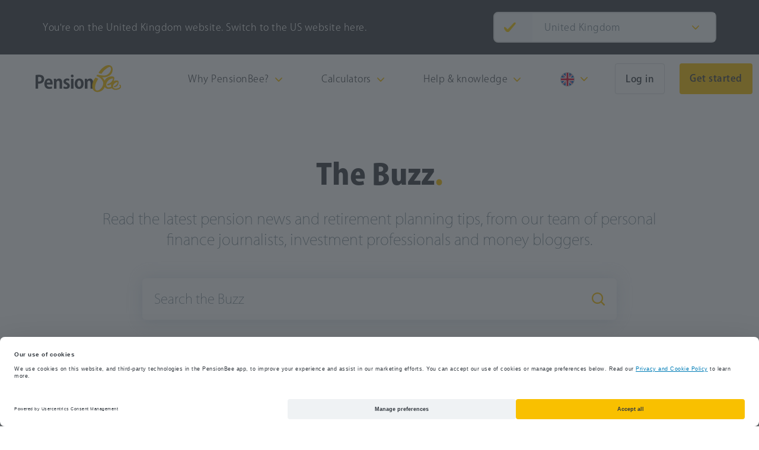

--- FILE ---
content_type: image/svg+xml
request_url: https://www.pensionbee.com/images/chevron-yellow.svg
body_size: -365
content:
<svg xmlns="http://www.w3.org/2000/svg" width="12" height="7" viewBox="0 0 12 7"><path fill="#F9C000" d="M5.406.252l-5.16 5.28a.874.874 0 000 1.216.827.827 0 001.189 0L6 2.076l4.565 4.672a.827.827 0 001.189 0 .874.874 0 000-1.216L6.594.252a.828.828 0 00-1.188 0z"/></svg>

--- FILE ---
content_type: application/javascript; charset=UTF-8
request_url: https://www.pensionbee.com/scripts/app.min.js?nocache=v6201
body_size: 265849
content:
!function(){"use strict";var o={getFormattedCustomerUploadedDocNames:function(e){return e.customerUploadedDocNames?e.customerUploadedDocNames.split(","):[]},setReachedMaxFilesPerUpload:function(e){var t=e.get("maxFilesPerUpload"),n=e.get("filesForUpload").length;e.set("hasReachedMaxFilesPerUpload",t<=n)},updateFilesForUploadOnRactive:function(e){var t=e.get("inputFile")[0],n=e.get("filesForUpload");return t&&n.push(t),e.set("filesForUpload",n),n},removeInputFileFromRactive:function(e,t){return t.set("inputFile",""),t.get("filesForUpload").splice(e,1),t.get("filesForUpload")},clearValueFromInputFile:function(){document.getElementById("inputFile")&&(document.getElementById("inputFile").value="")},eventIsFromModalRactive:function(e){return!!e.get("originalEvent")},getOriginalEvent:function(e,t){return(o.eventIsFromModalRactive(e)?e:t).get("originalEvent")},openFixedExitFeeModalProperties:function(e,t){return{pensionId:e.id,originalEvent:t,modalVisible:!0,modalType:"fixedExitFee",fixedExitFeeBenefitsMessage:e.fixedExitFeeBenefitsMessage,needsFixedExitFeeConfirmation:e.needsFixedExitFeeConfirmation}},openCanOptInToChecksModalProperties:function(e,t){return{pensionId:e.id,originalEvent:t,modalVisible:!0,modalType:"optInToChecks",canOptInToChecks:e.canOptInToChecks}},addressIsAString:function(e){return"string"==typeof e},addressObjectHasAStreet:function(e){return!!e.street},isValidAddress:function(e){return!!e&&(o.addressIsAString(e)||o.addressObjectHasAStreet(e))},removeDoubleQuotes:function(e){return e&&e.replace(/"/g,"")},getFormattedPreviousAddress:function(e){var t="",e=e.get("activePensionPreviousAddress");return t=o.isValidAddress(e)?e:t},getFormattedAdditionalInformation:function(e){return e.additionalInformation&&o.removeDoubleQuotes(e.additionalInformation)},getAdditionalInformation:function(e){var t=e.get("activePension");return{referenceNumber:t.referenceNumber,previousName:t.previousName,previousAddress:o.getFormattedPreviousAddress(e),additionalInformation:o.getFormattedAdditionalInformation(t),customerUploadedDocNames:t.customerUploadedDocNames}},updateCustomerUploadedDocNamesOnPension:function(e){var t=o.combinedNewAndOldUploadedFiles(e);e.set("activePension.customerUploadedDocNames",t)},convertFilesForUploadIntoString:function(e){return e.get("filesForUpload").map(function(e){return e.name.replace(/,/g,"")}).join()},combinedNewAndOldUploadedFiles:function(e){var t=e.get("activePension.customerUploadedDocNames"),e=o.convertFilesForUploadIntoString(e);return t?t+","+e:e},addSecurityInfoToData:function(e,t){return e._csrf=window.CSRF,e.id=t.get("originalEvent").context.id,e},getFilesForUpload:function(e){return e.get("filesForUpload")},addFilesToFormData:function(e,t){return e.forEach(function(e){t.append("file",e)}),t},addIdentifiersToFormData:function(e,t){t=t.get("activePension");return e.append("_csrf",window.CSRF),t.sfid&&e.append("parentSfid",t.sfid),e.append("postgresId",t.id),e},formatFilesForSending:function(e,t){var n=new FormData;return o.addFilesToFormData(e,n),o.addIdentifiersToFormData(n,t),n},resetFilesOnRactive:function(e){e.set("inputFile",""),e.set("filesForUpload",[]),e.set("hasReachedMaxFilesPerUpload",!1)},updateCustomerUploadedDocNames:function(e){var t=e.get("activePension");e.set("customerUploadedDocNames",o.getFormattedCustomerUploadedDocNames(t))},getAmendMessage:function(e){var t=e.submittedAdditionalInformation,e=e.submittedPolicyDocuments;if(!0===t&&(!0===e||null===e))return"success";if(!1===t&&(!1===e||null===e))return"submit-info-and-policy-doc-unsuccessful";if(!0===t&&!1===e)return"submit-info-successful-submit-policy-doc-unsuccessful";if(!1===t&&!0===e)return"submit-info-unsuccessful-submit-policy-doc-successful";throw new Error("missing result of submitting additional information and/or policy document")}};window.AdditionalInfoHelper=o}();
!function(){"use strict";var m={browserIsInternetExplorer:function(){var e=window.navigator.userAgent;return/MSIE|Trident/.test(e)},safeParseJson:function(e){try{return JSON.parse(e)}catch(e){}},arrayMax:function(e){return e.reduce(function(e,t){return Math.max(e,t)})},deepClone:function(e){return JSON.parse(JSON.stringify(e))},toggleDiv:function(e,t){var n=document.getElementById(e);n&&n.addEventListener("click",function(){document.getElementById(e).nextElementSibling.classList.toggle(t)})},formatAmount:function(e,t){t=t&&t.round?0:2;return e?"NaN"===(e=(e=parseFloat(e)).toFixed(t).replace(/(\d)(?=(\d\d\d)+(?!\d))/g,"$1,"))?"":"-0"===e?"0":e:2==t?"0.00":"0"},formatUISourceOfFunds:function(e){if(e)return"From Earnings"===e?"Earnings":"_other"===e?"Other":e},formatDateToBeTaken:function(e){if(null!==e)return e.toISOString().slice(0,10).replace(/-/g,"")},formatDateToRemoveHyphens:function(e){if(null!==e)return e.replace(/-/g,"")},formatDate:function(e,t){return new Date(e).toLocaleDateString("en-GB",t)},processStrPercentage:function(e){return e=e.replace(/[^\d.]/g,""),parseFloat(e)||null},formatMoney:function(e,t){e=m.formatAmount(e,t?{}:{round:!0}),t=e.split(".")[0],e=e.split(".")[1];return e&&"00"!==e?t+"."+e:t},formatCurrency:function(e){return Number(e).toFixed(2)},formatToCurrency:function(e){var t=1<arguments.length&&void 0!==arguments[1]?arguments[1]:"GBP";return e.toLocaleString(2<arguments.length&&void 0!==arguments[2]?arguments[2]:"en-GB",{style:"currency",currency:t})},getNumberWithOrdinalSuffix:function(e){var t=e%10,n=e%100;return 1==t&&11!=n?e+"st":2==t&&12!=n?e+"nd":3==t&&13!=n?e+"rd":e+"th"},capitalizeFirstLetter:function(e){return e.charAt(0).toUpperCase()+e.slice(1)},debounce:function(a,r,o){var i;return function(){var e=this,t=arguments,n=o&&!i;clearTimeout(i),i=setTimeout(function(){i=null,o||a.apply(e,t)},r),n&&a.apply(e,t)}},now:Date.now||function(){return(new Date).getTime()},throttle:function(n,a,r){function o(){c=!1===r.leading?0:m.now(),l=null,u=n.apply(i,s),l||(i=s=null)}var i,s,u,l=null,c=0;r=r||{};return function(){var e=m.now(),t=(c||!1!==r.leading||(c=e),a-(e-c));return i=this,s=arguments,t<=0||a<t?(l&&(clearTimeout(l),l=null),c=e,u=n.apply(i,s),l||(i=s=null)):l||!1===r.trailing||(l=setTimeout(o,t)),u}},dispatchRevalidateEvent:function(e){var t=document.createEvent("Event");t.initEvent("validating",!0,!1),e.dispatchEvent(t)},ajaxReq:function(a){var r=new XMLHttpRequest;return r.open("GET",a),new Promise(function(t,n){r.onload=function(){if(200!==r.status)return n(new Error(r.status+" "+r.statusText+" "+r.responseText));try{var e=JSON.parse(r.responseText);return t(e)}catch(e){return n("error parsing JSON "+a)}},r.send()})},ajaxReqPost:function(r,o,i){return new Promise(function(e,t){var n=new XMLHttpRequest;n.open("POST",r,!0);function a(){return(200===n.status?e:t)(n)}o instanceof FormData||(n.setRequestHeader("Content-type","application/json"),o=JSON.stringify(o)),i&&Object.keys(i).forEach(function(e){n.setRequestHeader(e,i[e])});n.onload=a,n.onerror=a,n.send(o)})},shuffle:function(e){for(var t,n,a=e.length;a--;)t=e[n=Math.floor(Math.random()*(a+1))],e[n]=e[a],e[a]=t;return e},onMobileBrowser:function(){var e=window.navigator.userAgent;return/(android|bb\d+|meego).+mobile|avantgo|bada\/|blackberry|blazer|compal|elaine|fennec|hiptop|iemobile|ip(hone|od)|iris|kindle|lge |maemo|midp|mmp|mobile.+firefox|netfront|opera m(ob|in)i|palm( os)?|phone|p(ixi|re)\/|plucker|pocket|psp|series(4|6)0|symbian|treo|up\.(browser|link)|vodafone|wap|windows ce|xda|xiino/i.test(e)||/1207|6310|6590|3gso|4thp|50[1-6]i|770s|802s|a wa|abac|ac(er|oo|s\-)|ai(ko|rn)|al(av|ca|co)|amoi|an(ex|ny|yw)|aptu|ar(ch|go)|as(te|us)|attw|au(di|\-m|r |s )|avan|be(ck|ll|nq)|bi(lb|rd)|bl(ac|az)|br(e|v)w|bumb|bw\-(n|u)|c55\/|capi|ccwa|cdm\-|cell|chtm|cldc|cmd\-|co(mp|nd)|craw|da(it|ll|ng)|dbte|dc\-s|devi|dica|dmob|do(c|p)o|ds(12|\-d)|el(49|ai)|em(l2|ul)|er(ic|k0)|esl8|ez([4-7]0|os|wa|ze)|fetc|fly(\-|_)|g1 u|g560|gene|gf\-5|g\-mo|go(\.w|od)|gr(ad|un)|haie|hcit|hd\-(m|p|t)|hei\-|hi(pt|ta)|hp( i|ip)|hs\-c|ht(c(\-| |_|a|g|p|s|t)|tp)|hu(aw|tc)|i\-(20|go|ma)|i230|iac( |\-|\/)|ibro|idea|ig01|ikom|im1k|inno|ipaq|iris|ja(t|v)a|jbro|jemu|jigs|kddi|keji|kgt( |\/)|klon|kpt |kwc\-|kyo(c|k)|le(no|xi)|lg( g|\/(k|l|u)|50|54|\-[a-w])|libw|lynx|m1\-w|m3ga|m50\/|ma(te|ui|xo)|mc(01|21|ca)|m\-cr|me(rc|ri)|mi(o8|oa|ts)|mmef|mo(01|02|bi|de|do|t(\-| |o|v)|zz)|mt(50|p1|v )|mwbp|mywa|n10[0-2]|n20[2-3]|n30(0|2)|n50(0|2|5)|n7(0(0|1)|10)|ne((c|m)\-|on|tf|wf|wg|wt)|nok(6|i)|nzph|o2im|op(ti|wv)|oran|owg1|p800|pan(a|d|t)|pdxg|pg(13|\-([1-8]|c))|phil|pire|pl(ay|uc)|pn\-2|po(ck|rt|se)|prox|psio|pt\-g|qa\-a|qc(07|12|21|32|60|\-[2-7]|i\-)|qtek|r380|r600|raks|rim9|ro(ve|zo)|s55\/|sa(ge|ma|mm|ms|ny|va)|sc(01|h\-|oo|p\-)|sdk\/|se(c(\-|0|1)|47|mc|nd|ri)|sgh\-|shar|sie(\-|m)|sk\-0|sl(45|id)|sm(al|ar|b3|it|t5)|so(ft|ny)|sp(01|h\-|v\-|v )|sy(01|mb)|t2(18|50)|t6(00|10|18)|ta(gt|lk)|tcl\-|tdg\-|tel(i|m)|tim\-|t\-mo|to(pl|sh)|ts(70|m\-|m3|m5)|tx\-9|up(\.b|g1|si)|utst|v400|v750|veri|vi(rg|te)|vk(40|5[0-3]|\-v)|vm40|voda|vulc|vx(52|53|60|61|70|80|81|83|85|98)|w3c(\-| )|webc|whit|wi(g |nc|nw)|wmlb|wonu|x700|yas\-|your|zeto|zte\-/i.test(e.substr(0,4))},onInternetExplorerBrowser:function(){var e=window.navigator.userAgent;return/MSIE|Trident/.test(e)},classForEach:function(e,t){e=document.getElementsByClassName(e);Array.prototype.forEach.call(e,t)},isElementInViewport:function(e){e=e.getBoundingClientRect();return 0<=e.top&&0<=e.left&&e.bottom<=(window.innerHeight||document.documentElement.clientHeight)&&e.right<=(window.innerWidth||document.documentElement.clientWidth)},isElementVisible:function(e){return null!==e.offsetParent},isOnScreen:function(e){return m.isElementVisible(e)&&m.isElementInViewport(e)},buildBalanceAlerts:function(n){var e,t,a,r,o,i,s,u=[];return n&&n.unclaimedRafs&&n.unclaimedRewards&&(e=n.unclaimedRafs.map(function(e){return{objectToClaim:e,mainText:"Claim your £"+e.amountGross+" reward",subText:"You have a pension contribution to claim",symbol:"referrer"===e.type?"/images/icons/green-pound.svg":"/images/icons/pink-pound.svg",cross:null,type:e.type,openModalOnClick:!0,linkTo:null}}),t=n.unclaimedRewards.map(function(e){var t=e.isAutomaticAward;return{objectToClaim:e,mainText:"Claim your £"+e.grossReward+" reward",subText:"You have a pension contribution to claim",symbol:"/images/icons/green-pound.svg",cross:null,type:"reward",openModalOnClick:!n.automaticRewardAvailable||!t,linkTo:n.automaticRewardAvailable&&t?"/uk/beehive/dashboard/contributions":null}}),a={objectToClaim:null,mainText:n.roadshowMessageTitle,subText:n.roadshowMessage,symbol:"/images/roadshow/Star.svg",cross:"/images/retirement-calculator/blue-cross.svg",type:"roadshow-message",openModalOnClick:!1,linkTo:n.roadshowMessageLink},r={objectToClaim:null,mainText:"Refer a friend to us!",subText:"And we will add £"+n.rafRewardsAmount+" to your pension.",symbol:"/images/icons/pink-heart.svg",cross:"/images/icons/pink-cross.svg",type:"raf-prom",openModalOnClick:!1,linkTo:"/uk/beehive/dashboard/rewards"},o={objectToClaim:null,mainText:n.beehiveMessageTitle,subText:n.beehiveMessage,symbol:"/images/icons/grey-info.svg",cross:"/images/pec/grey-cross.svg",type:"beehive-message",openModalOnClick:!0,linkTo:null},i={objectToClaim:null,mainText:n.lifeInsuranceMessageTitle,subText:n.lifeInsuranceMessage,symbol:"/images/plans/heart-green.svg",cross:"/images/pec/green-cross.svg",type:"life-insurance-message",openModalOnClick:!1,linkTo:n.lifeInsuranceLink},s={objectToClaim:null,mainText:n.climatePlanMessageTitle,subText:n.climatePlanMessage,symbol:"/images/plans/tinyGreenLeaf.png",cross:"",type:"climate-plan-message",openModalOnClick:!1,linkTo:n.climatePlanLink},n.showClimatePlanMessage&&u.push(s),n.showLifeInsuranceMessage&&!localStorage.getItem("hasDismissedLifeInsurance")&&u.push(i),n.showBeehiveMessage&&u.push(o),n.showRoadshowMessage&&!localStorage.getItem("hasDismissedRoadshow")&&u.push(a),n.showRafPromAlert&&n.rafRewardsAmount&&u.push(r),u=u.concat(e,t)),u},potAtRetirement:function(e,t){var n,a=e.desiredRetirementIncome,r=e.selectedRetirementAge,e=e.includeStatePension,o=t.statutoryData.expLife,i=t.statutoryData.statePensionAmount,s=t.statutoryData.statePensionAge,t=t.statutoryData.decum.interest,u=o-r;return e?(n=s<=r?(1-Math.pow(1+t,-u))/t*(a-i):(1-Math.pow(1+t,-(s-r)))/t*a+(1-Math.pow(1+t,-(o-s)))/t*(a-i)*(1/Math.pow(1+t,s-r)),Math.max(n,0)):(1-Math.pow(1+t,-u))/t*a},simpleAccumulator:function(e,t,n){var a=t.age,r=t.selectedRetirementAge-a,o=t.balance+t.employerLumpSum+t.personalLumpSum*(1+n.statutoryData.taxTopup);if(r<=0)return[e];for(var i=[o],s=1;s<=r;s++)i.push(Math.round(o+(e-o)/r*s));return i},accumulator:function(e,t,n){for(var a=e.balance,r=e.age,o=e.selectedRetirementAge,i=e.personalMonthlyContrib,s=e.employerMonthlyContrib,u=e.takePcls,l=e.employerLumpSum,e=e.personalLumpSum,c=n.interest,m=n.inflation,d=n.fee,n=n.growth,g=t.lumpSumAge,t=t.taxTopup,g=g<r?r+1:g,p=o-r,f=12*i*(1+t)+12*s,h=c-m-d,w=g-r,v=o-g,b=[],y=[],k=1+(n-m),x=(y.push(a+l+e*(1+t)),1+h),T=1;T<=p;T++)y.push(Math.round(y[T-1]*x+f*Math.pow(k,T-1)));if(!u)return y;for(var M=y[w]*t,R=0;R<=w;R++)b.push(0);for(R=0;R<=v;R++)b.push(Math.round(M*Math.pow(1+h,R)));return y.map(function(e,t){return e-b[t]})},decumulator:function(e,t,n){for(var a=e.includeStatePension,r=e.desiredRetirementIncome,o=e.selectedRetirementAge,i=t.expLife,s=t.statePensionAge,u=t.statePensionAmount,l=t.decum.interest,c=[n],m=o+1,d=0;Math.round(n*(1+l))>=r-d&&m<i+1;)n+=n*l-(r-(d=s<m&&a?u:0)),c.push(Math.round(n)),m++;for(var g=c.length;g<i+1-o;g++)c.push(0);return c.shift(),c},getAgeWhenPotRunsOut:function(e,t){return e[t.reduce(function(e,t,n){return 0<t?n:e},0)]},triggerCalc:function(e,t){for(var n=e.age,a=[],r=[t.returnDataLow,t.returnDataMedium,t.returnDataHigh],o=0;o<r.length;o++){var i,s,u=(i=this.accumulator(e,t.statutoryData,r[o]))[s=i.length-1],l=this.decumulator(e,t.statutoryData,u),c=i.concat(l);a.push(c),c=l=i=null}for(var m=this.potAtRetirement(e,t),d=(i=this.simpleAccumulator(m,e,t),l=this.decumulator(e,t.statutoryData,m),c=i.concat(l),a.push(c),[]),g=c.length,p=0;p<g;p++)d.push(p+n);return a.push(d),{yellowArray:a,requiredPot:m,timeUntilRetirement:s}},getRetirementData:function(e,t){var t=window.Utilities.triggerCalc(e,t),n=t.yellowArray,a=t.timeUntilRetirement,t=t.requiredPot,r=n[4],o=n[1],i=n[0],s=n[2],u=r.concat(window.Utilities.deepClone(r).reverse()),i=s.concat(window.Utilities.deepClone(i).reverse()),n=n[3],l=window.Utilities.getAgeWhenPotRunsOut(r,o);return{firstAge:e.age,highestYAxis:Math.max(window.Utilities.arrayMax(s),t),projectedPotSize:o[a],potEmptyAge:l,ageAndGrowthArrays:{ages:r,growth:o,ageRange:u,growthRange:i},ageAndTargetArrays:{ages:r,targets:n}}},getRemainingBalanceAfterWithdrawal:function(e,t){return!t||t.isDeducted?e:e-t.pclsExpected-t.incomeExpected},getBirthDateRanges:function(e){return e.filter(function(e){return!!e.birthDateRange}).map(function(e){return e.birthDateRange}).sort(function(e,t){var n=/[0-9]{4}/g,e=e.match(n)[0];return t.match(n)[0]-e})},calculatePensionTaxRelief:function(e,t){var n=e<=50270?"basic":e<=125140?"higher":"additional",a=.8*t,r=.25*a,o=0,i=0,s=(i="basic"!=n&&(o=t<(s=e-50270)?.2*t:.2*s,"additional"==n)?t<(s=e-125140)?.05*t:.05*s:i)+o;return{intended_annual_contribution:t,annual_income:e,income_band:n,actual_contribution:a,basic_rate_tax_relief:r,higher_rate_tax_relief:o,additional_rate_tax_relief:i,total_tax_relief_contribution:r+s,claimable_tax_relief:s,gross_pension_contribution:a+r,gross_contribution:a-s}},getTaperedAmount:function(e){return 36e4<e?1e4:26e4<e?6e4-(e-26e4)/2:e},getFutureBankHolidays:function(e){var t=(void 0!==e&&e instanceof Date&&!isNaN(e.getTime())?e:new Date).getFullYear();return m.ajaxReq("https://www.gov.uk/bank-holidays.json").then(function(e){if(e&&e["england-and-wales"]&&e["england-and-wales"].events)return e["england-and-wales"].events.map(function(e){return e.date}).filter(function(e){return new Date(e).getFullYear()>=t});throw new Error("Request to https://www.gov.uk/bank-holidays.json failed.")}).catch(function(e){return console.error(e),[]})},getNthBusinessDay:function(e,t){void 0!==t&&t instanceof Date&&!isNaN(t.getTime())||(t=new Date);for(var a=[],n=0;n<21;n++){var r=new Date(t);r.setDate(t.getDate()+n),a.push(r)}return m.getFutureBankHolidays(t).then(function(n){return a.filter(function(e){var t=e.getDay(),e=e.toISOString().slice(0,10);return 0!==t&&6!==t&&!n.includes(e)})[e]}).catch(function(e){return console.error(e),null})}};window.Utilities=m}();
"use strict";Array.from||(Array.from=function(){function f(r){return"function"==typeof r||"[object Function]"===t.call(r)}function c(r){return r=function(r){r=Number(r);return isNaN(r)?0:0!==r&&isFinite(r)?(0<r?1:-1)*Math.floor(Math.abs(r)):r}(r),Math.min(Math.max(r,0),n)}var t=Object.prototype.toString,n=Math.pow(2,53)-1;return function(r){var t=Object(r);if(null===r)throw new TypeError("Array.from requires an array-like object - not null or undefined");var n,e=1<arguments.length?arguments[1]:void 0;if(void 0!==e){if(!f(e))throw new TypeError("Array.from: when provided, the second argument must be a function");2<arguments.length&&(n=arguments[2])}for(var o,i=c(t.length),a=f(this)?Object(new this(i)):new Array(i),u=0;u<i;)o=t[u],a[u]=e?void 0===n?e(o,u):e.call(n,o,u):o,u+=1;return a.length=i,a}}());
!function(t){"object"==typeof exports&&"undefined"!=typeof module?module.exports=t():"function"==typeof define&&define.amd?define([],t):("undefined"!=typeof window?window:"undefined"!=typeof global?global:"undefined"!=typeof self?self:this).Chart=t()}(function(){return function n(o,a,r){function s(e,t){if(!a[e]){if(!o[e]){var i="function"==typeof require&&require;if(!t&&i)return i(e,!0);if(l)return l(e,!0);t=new Error("Cannot find module '"+e+"'");throw t.code="MODULE_NOT_FOUND",t}i=a[e]={exports:{}};o[e][0].call(i.exports,function(t){return s(o[e][1][t]||t)},i,i.exports,n,o,a,r)}return a[e].exports}for(var l="function"==typeof require&&require,t=0;t<r.length;t++)s(r[t]);return s}({1:[function(t,e,i){},{}],2:[function(t,e,i){var a=t(6);function n(t){if(t){var e=[0,0,0],i=1;if(n=t.match(/^#([a-fA-F0-9]{3})$/i))for(var n=n[1],o=0;o<e.length;o++)e[o]=parseInt(n[o]+n[o],16);else if(n=t.match(/^#([a-fA-F0-9]{6})$/i))for(n=n[1],o=0;o<e.length;o++)e[o]=parseInt(n.slice(2*o,2*o+2),16);else if(n=t.match(/^rgba?\(\s*([+-]?\d+)\s*,\s*([+-]?\d+)\s*,\s*([+-]?\d+)\s*(?:,\s*([+-]?[\d\.]+)\s*)?\)$/i)){for(o=0;o<e.length;o++)e[o]=parseInt(n[o+1]);i=parseFloat(n[4])}else if(n=t.match(/^rgba?\(\s*([+-]?[\d\.]+)\%\s*,\s*([+-]?[\d\.]+)\%\s*,\s*([+-]?[\d\.]+)\%\s*(?:,\s*([+-]?[\d\.]+)\s*)?\)$/i)){for(o=0;o<e.length;o++)e[o]=Math.round(2.55*parseFloat(n[o+1]));i=parseFloat(n[4])}else if(n=t.match(/(\w+)/)){if("transparent"==n[1])return[0,0,0,0];if(!(e=a[n[1]]))return}for(o=0;o<e.length;o++)e[o]=d(e[o],0,255);return i=i||0==i?d(i,0,1):1,e[3]=i,e}}function o(t){if(t){var e,t=t.match(/^hsla?\(\s*([+-]?\d+)(?:deg)?\s*,\s*([+-]?[\d\.]+)%\s*,\s*([+-]?[\d\.]+)%\s*(?:,\s*([+-]?[\d\.]+)\s*)?\)/);if(t)return e=parseFloat(t[4]),[d(parseInt(t[1]),0,360),d(parseFloat(t[2]),0,100),d(parseFloat(t[3]),0,100),d(isNaN(e)?1:e,0,1)]}}function r(t){if(t){var e,t=t.match(/^hwb\(\s*([+-]?\d+)(?:deg)?\s*,\s*([+-]?[\d\.]+)%\s*,\s*([+-]?[\d\.]+)%\s*(?:,\s*([+-]?[\d\.]+)\s*)?\)/);if(t)return e=parseFloat(t[4]),[d(parseInt(t[1]),0,360),d(parseFloat(t[2]),0,100),d(parseFloat(t[3]),0,100),d(isNaN(e)?1:e,0,1)]}}function s(t,e){return void 0===e&&(e=void 0!==t[3]?t[3]:1),"rgba("+t[0]+", "+t[1]+", "+t[2]+", "+e+")"}function l(t,e){return"rgba("+Math.round(t[0]/255*100)+"%, "+Math.round(t[1]/255*100)+"%, "+Math.round(t[2]/255*100)+"%, "+(e||t[3]||1)+")"}function u(t,e){return void 0===e&&(e=void 0!==t[3]?t[3]:1),"hsla("+t[0]+", "+t[1]+"%, "+t[2]+"%, "+e+")"}function d(t,e,i){return Math.min(Math.max(e,t),i)}function c(t){t=t.toString(16).toUpperCase();return t.length<2?"0"+t:t}e.exports={getRgba:n,getHsla:o,getRgb:function(t){t=n(t);return t&&t.slice(0,3)},getHsl:function(t){t=o(t);return t&&t.slice(0,3)},getHwb:r,getAlpha:function(t){var e=n(t);return(e=(e=e||o(t))||r(t))?e[3]:void 0},hexString:function(t){return"#"+c(t[0])+c(t[1])+c(t[2])},rgbString:function(t,e){return e<1||t[3]&&t[3]<1?s(t,e):"rgb("+t[0]+", "+t[1]+", "+t[2]+")"},rgbaString:s,percentString:function(t,e){return e<1||t[3]&&t[3]<1?l(t,e):"rgb("+Math.round(t[0]/255*100)+"%, "+Math.round(t[1]/255*100)+"%, "+Math.round(t[2]/255*100)+"%)"},percentaString:l,hslString:function(t,e){return e<1||t[3]&&t[3]<1?u(t,e):"hsl("+t[0]+", "+t[1]+"%, "+t[2]+"%)"},hslaString:u,hwbString:function(t,e){return void 0===e&&(e=void 0!==t[3]?t[3]:1),"hwb("+t[0]+", "+t[1]+"%, "+t[2]+"%"+(void 0!==e&&1!==e?", "+e:"")+")"},keyword:function(t){return f[t.slice(0,3)]}};var h,f={};for(h in a)f[a[h]]=h},{6:6}],3:[function(t,e,i){function r(t){return t instanceof r?t:this instanceof r?(this.valid=!1,this.values={rgb:[0,0,0],hsl:[0,0,0],hsv:[0,0,0],hwb:[0,0,0],cmyk:[0,0,0,0],alpha:1},void("string"==typeof t?(e=n.getRgba(t))?this.setValues("rgb",e):(e=n.getHsla(t))?this.setValues("hsl",e):(e=n.getHwb(t))&&this.setValues("hwb",e):"object"==typeof t&&(void 0!==(e=t).r||void 0!==e.red?this.setValues("rgb",e):void 0!==e.l||void 0!==e.lightness?this.setValues("hsl",e):void 0!==e.v||void 0!==e.value?this.setValues("hsv",e):void 0!==e.w||void 0!==e.whiteness?this.setValues("hwb",e):void 0===e.c&&void 0===e.cyan||this.setValues("cmyk",e)))):new r(t);var e}var d=t(5),n=t(2);(r.prototype={isValid:function(){return this.valid},rgb:function(){return this.setSpace("rgb",arguments)},hsl:function(){return this.setSpace("hsl",arguments)},hsv:function(){return this.setSpace("hsv",arguments)},hwb:function(){return this.setSpace("hwb",arguments)},cmyk:function(){return this.setSpace("cmyk",arguments)},rgbArray:function(){return this.values.rgb},hslArray:function(){return this.values.hsl},hsvArray:function(){return this.values.hsv},hwbArray:function(){var t=this.values;return 1!==t.alpha?t.hwb.concat([t.alpha]):t.hwb},cmykArray:function(){return this.values.cmyk},rgbaArray:function(){var t=this.values;return t.rgb.concat([t.alpha])},hslaArray:function(){var t=this.values;return t.hsl.concat([t.alpha])},alpha:function(t){return void 0===t?this.values.alpha:(this.setValues("alpha",t),this)},red:function(t){return this.setChannel("rgb",0,t)},green:function(t){return this.setChannel("rgb",1,t)},blue:function(t){return this.setChannel("rgb",2,t)},hue:function(t){return t=t&&((t%=360)<0?360+t:t),this.setChannel("hsl",0,t)},saturation:function(t){return this.setChannel("hsl",1,t)},lightness:function(t){return this.setChannel("hsl",2,t)},saturationv:function(t){return this.setChannel("hsv",1,t)},whiteness:function(t){return this.setChannel("hwb",1,t)},blackness:function(t){return this.setChannel("hwb",2,t)},value:function(t){return this.setChannel("hsv",2,t)},cyan:function(t){return this.setChannel("cmyk",0,t)},magenta:function(t){return this.setChannel("cmyk",1,t)},yellow:function(t){return this.setChannel("cmyk",2,t)},black:function(t){return this.setChannel("cmyk",3,t)},hexString:function(){return n.hexString(this.values.rgb)},rgbString:function(){return n.rgbString(this.values.rgb,this.values.alpha)},rgbaString:function(){return n.rgbaString(this.values.rgb,this.values.alpha)},percentString:function(){return n.percentString(this.values.rgb,this.values.alpha)},hslString:function(){return n.hslString(this.values.hsl,this.values.alpha)},hslaString:function(){return n.hslaString(this.values.hsl,this.values.alpha)},hwbString:function(){return n.hwbString(this.values.hwb,this.values.alpha)},keyword:function(){return n.keyword(this.values.rgb,this.values.alpha)},rgbNumber:function(){var t=this.values.rgb;return t[0]<<16|t[1]<<8|t[2]},luminosity:function(){for(var t=this.values.rgb,e=[],i=0;i<t.length;i++){var n=t[i]/255;e[i]=n<=.03928?n/12.92:Math.pow((.055+n)/1.055,2.4)}return.2126*e[0]+.7152*e[1]+.0722*e[2]},contrast:function(t){var e=this.luminosity(),t=t.luminosity();return t<e?(e+.05)/(t+.05):(t+.05)/(e+.05)},level:function(t){t=this.contrast(t);return 7.1<=t?"AAA":4.5<=t?"AA":""},dark:function(){var t=this.values.rgb;return(299*t[0]+587*t[1]+114*t[2])/1e3<128},light:function(){return!this.dark()},negate:function(){for(var t=[],e=0;e<3;e++)t[e]=255-this.values.rgb[e];return this.setValues("rgb",t),this},lighten:function(t){var e=this.values.hsl;return e[2]+=e[2]*t,this.setValues("hsl",e),this},darken:function(t){var e=this.values.hsl;return e[2]-=e[2]*t,this.setValues("hsl",e),this},saturate:function(t){var e=this.values.hsl;return e[1]+=e[1]*t,this.setValues("hsl",e),this},desaturate:function(t){var e=this.values.hsl;return e[1]-=e[1]*t,this.setValues("hsl",e),this},whiten:function(t){var e=this.values.hwb;return e[1]+=e[1]*t,this.setValues("hwb",e),this},blacken:function(t){var e=this.values.hwb;return e[2]+=e[2]*t,this.setValues("hwb",e),this},greyscale:function(){var t=this.values.rgb,t=.3*t[0]+.59*t[1]+.11*t[2];return this.setValues("rgb",[t,t,t]),this},clearer:function(t){var e=this.values.alpha;return this.setValues("alpha",e-e*t),this},opaquer:function(t){var e=this.values.alpha;return this.setValues("alpha",e+e*t),this},rotate:function(t){var e=this.values.hsl,t=(e[0]+t)%360;return e[0]=t<0?360+t:t,this.setValues("hsl",e),this},mix:function(t,e){var i=this,e=void 0===e?.5:e,n=2*e-1,o=i.alpha()-t.alpha(),n=(1+(n*o==-1?n:(n+o)/(1+n*o)))/2,o=1-n;return this.rgb(n*i.red()+o*t.red(),n*i.green()+o*t.green(),n*i.blue()+o*t.blue()).alpha(i.alpha()*e+t.alpha()*(1-e))},toJSON:function(){return this.rgb()},clone:function(){var t,e,i,n=new r,o=this.values,a=n.values;for(i in o)o.hasOwnProperty(i)&&(t=o[i],"[object Array]"===(e={}.toString.call(t))?a[i]=t.slice(0):"[object Number]"===e?a[i]=t:console.error("unexpected color value:",t));return n}}).spaces={rgb:["red","green","blue"],hsl:["hue","saturation","lightness"],hsv:["hue","saturation","value"],hwb:["hue","whiteness","blackness"],cmyk:["cyan","magenta","yellow","black"]},r.prototype.maxes={rgb:[255,255,255],hsl:[360,100,100],hsv:[360,100,100],hwb:[360,100,100],cmyk:[100,100,100,100]},r.prototype.getValues=function(t){for(var e=this.values,i={},n=0;n<t.length;n++)i[t.charAt(n)]=e[t][n];return 1!==e.alpha&&(i.a=e.alpha),i},r.prototype.setValues=function(t,e){var i,n,o=this.values,a=this.spaces,r=this.maxes,s=1;if(this.valid=!0,"alpha"===t)s=e;else if(e.length)o[t]=e.slice(0,t.length),s=e[t.length];else if(void 0!==e[t.charAt(0)]){for(u=0;u<t.length;u++)o[t][u]=e[t.charAt(u)];s=e.a}else if(void 0!==e[a[t][0]]){for(var l=a[t],u=0;u<t.length;u++)o[t][u]=e[l[u]];s=e.alpha}if(o.alpha=Math.max(0,Math.min(1,void 0===s?o.alpha:s)),"alpha"===t)return!1;for(u=0;u<t.length;u++)i=Math.max(0,Math.min(r[t][u],o[t][u])),o[t][u]=Math.round(i);for(n in a)n!==t&&(o[n]=d[t][n](o[t]));return!0},r.prototype.setSpace=function(t,e){var i=e[0];return void 0===i?this.getValues(t):("number"==typeof i&&(i=Array.prototype.slice.call(e)),this.setValues(t,i),this)},r.prototype.setChannel=function(t,e,i){var n=this.values[t];return void 0===i?n[e]:(i!==n[e]&&(n[e]=i,this.setValues(t,n)),this)},"undefined"!=typeof window&&(window.Color=r),e.exports=r},{2:2,5:5}],4:[function(t,e,i){function o(t){var e,i=t[0]/255,n=t[1]/255,t=t[2]/255,o=Math.min(i,n,t),a=Math.max(i,n,t),r=a-o;return a==o?e=0:i==a?e=(n-t)/r:n==a?e=2+(t-i)/r:t==a&&(e=4+(i-n)/r),(e=Math.min(60*e,360))<0&&(e+=360),t=(o+a)/2,[e,100*(a==o?0:t<=.5?r/(a+o):r/(2-a-o)),100*t]}function n(t){var e,i=t[0],n=t[1],t=t[2],o=Math.min(i,n,t),a=Math.max(i,n,t),r=a-o,s=0==a?0:r/a*1e3/10;return a==o?e=0:i==a?e=(n-t)/r:n==a?e=2+(t-i)/r:t==a&&(e=4+(i-n)/r),(e=Math.min(60*e,360))<0&&(e+=360),[e,s,a/255*1e3/10]}function a(t){var e=t[0],i=t[1],n=t[2];return[o(t)[0],1/255*Math.min(e,Math.min(i,n))*100,100*(1-1/255*Math.max(e,Math.max(i,n)))]}function s(t){var e=t[0]/255,i=t[1]/255,t=t[2]/255;return[100*((1-e-(e=Math.min(1-e,1-i,1-t)))/(1-e)||0),100*((1-i-e)/(1-e)||0),100*((1-t-e)/(1-e)||0),100*e]}function l(t){return _[JSON.stringify(t)]}function u(t){var e=t[0]/255,i=t[1]/255,t=t[2]/255;return[100*(.4124*(e=.04045<e?Math.pow((.055+e)/1.055,2.4):e/12.92)+.3576*(i=.04045<i?Math.pow((.055+i)/1.055,2.4):i/12.92)+.1805*(t=.04045<t?Math.pow((.055+t)/1.055,2.4):t/12.92)),100*(.2126*e+.7152*i+.0722*t),100*(.0193*e+.1192*i+.9505*t)]}function d(t){var t=u(t),e=t[0],i=t[1],t=t[2];return i/=100,t/=108.883,e=.008856<(e/=95.047)?Math.pow(e,1/3):7.787*e+16/116,[116*(i=.008856<i?Math.pow(i,1/3):7.787*i+16/116)-16,500*(e-i),200*(i-(.008856<t?Math.pow(t,1/3):7.787*t+16/116))]}function c(t){var e,i,n,o=t[0]/360,a=t[1]/100,t=t[2]/100;if(0==a)return[n=255*t,n,n];for(var r=2*t-(e=t<.5?t*(1+a):t+a-t*a),s=[0,0,0],l=0;l<3;l++)(i=o+1/3*-(l-1))<0&&i++,1<i&&i--,s[l]=255*(n=6*i<1?r+6*(e-r)*i:2*i<1?e:3*i<2?r+(e-r)*(2/3-i)*6:r);return s}function h(t){var e=t[0]/60,i=t[1]/100,n=t[2]/100,t=Math.floor(e)%6,e=e-Math.floor(e),o=255*n*(1-i),a=255*n*(1-i*e),r=255*n*(1-i*(1-e));switch(n*=255,t){case 0:return[n,r,o];case 1:return[a,n,o];case 2:return[o,n,r];case 3:return[o,a,n];case 4:return[r,o,n];case 5:return[n,o,a]}}function f(t){var e,i,n=t[0]/360,o=t[1]/100,t=t[2]/100,a=o+t;switch(1<a&&(o/=a,t/=a),n=6*n-(a=Math.floor(6*n)),i=o+(n=0!=(1&a)?1-n:n)*((e=1-t)-o),a){default:case 6:case 0:r=e,g=i,b=o;break;case 1:r=i,g=e,b=o;break;case 2:r=o,g=e,b=i;break;case 3:r=o,g=i,b=e;break;case 4:r=i,g=o,b=e;break;case 5:r=e,g=o,b=i}return[255*r,255*g,255*b]}function p(t){var e=t[0]/100,i=t[1]/100,n=t[2]/100,t=t[3]/100;return[255*(1-Math.min(1,e*(1-t)+t)),255*(1-Math.min(1,i*(1-t)+t)),255*(1-Math.min(1,n*(1-t)+t))]}function m(t){var e=t[0]/100,i=t[1]/100,t=t[2]/100,n=-.9689*e+1.8758*i+.0415*t,o=.0557*e+-.204*i+1.057*t,e=.0031308<(e=3.2406*e+-1.5372*i+-.4986*t)?1.055*Math.pow(e,1/2.4)-.055:12.92*e;return n=.0031308<n?1.055*Math.pow(n,1/2.4)-.055:12.92*n,o=.0031308<o?1.055*Math.pow(o,1/2.4)-.055:12.92*o,[255*(e=Math.min(Math.max(0,e),1)),255*(n=Math.min(Math.max(0,n),1)),255*(o=Math.min(Math.max(0,o),1))]}function v(t){var e=t[0],i=t[1],t=t[2];return i/=100,t/=108.883,e=.008856<(e/=95.047)?Math.pow(e,1/3):7.787*e+16/116,[116*(i=.008856<i?Math.pow(i,1/3):7.787*i+16/116)-16,500*(e-i),200*(i-(.008856<t?Math.pow(t,1/3):7.787*t+16/116))]}function x(t){var e,i,n,o=t[0],a=t[1],t=t[2],o=o<=8?(i=100*o/903.3)/100*7.787+16/116:(i=100*Math.pow((o+16)/116,3),Math.pow(i/100,1/3));return[e=e/95.047<=.008856?95.047*(a/500+o-16/116)/7.787:95.047*Math.pow(a/500+o,3),i,n=n/108.883<=.008859?108.883*(o-t/200-16/116)/7.787:108.883*Math.pow(o-t/200,3)]}function y(t){var e,i=t[0],n=t[1],t=t[2];return(e=360*Math.atan2(t,n)/2/Math.PI)<0&&(e+=360),[i,Math.sqrt(n*n+t*t),e]}function k(t){return m(x(t))}function M(t){var e=t[0],i=t[1],t=t[2]/360*2*Math.PI;return[e,i*Math.cos(t),i*Math.sin(t)]}function w(t){return C[t]}e.exports={rgb2hsl:o,rgb2hsv:n,rgb2hwb:a,rgb2cmyk:s,rgb2keyword:l,rgb2xyz:u,rgb2lab:d,rgb2lch:function(t){return y(d(t))},hsl2rgb:c,hsl2hsv:function(t){var e=t[0],i=t[1]/100,t=t[2]/100;return 0!=t?[e,2*(i*=(t*=2)<=1?t:2-t)/(t+i)*100,(t+i)/2*100]:[0,0,0]},hsl2hwb:function(t){return a(c(t))},hsl2cmyk:function(t){return s(c(t))},hsl2keyword:function(t){return l(c(t))},hsv2rgb:h,hsv2hsl:function(t){var e=t[0],i=t[1]/100,t=t[2]/100;return[e,100*(i*t/((e=(2-i)*t)<=1?e:2-e)||0),100*(e/=2)]},hsv2hwb:function(t){return a(h(t))},hsv2cmyk:function(t){return s(h(t))},hsv2keyword:function(t){return l(h(t))},hwb2rgb:f,hwb2hsl:function(t){return o(f(t))},hwb2hsv:function(t){return n(f(t))},hwb2cmyk:function(t){return s(f(t))},hwb2keyword:function(t){return l(f(t))},cmyk2rgb:p,cmyk2hsl:function(t){return o(p(t))},cmyk2hsv:function(t){return n(p(t))},cmyk2hwb:function(t){return a(p(t))},cmyk2keyword:function(t){return l(p(t))},keyword2rgb:w,keyword2hsl:function(t){return o(w(t))},keyword2hsv:function(t){return n(w(t))},keyword2hwb:function(t){return a(w(t))},keyword2cmyk:function(t){return s(w(t))},keyword2lab:function(t){return d(w(t))},keyword2xyz:function(t){return u(w(t))},xyz2rgb:m,xyz2lab:v,xyz2lch:function(t){return y(v(t))},lab2xyz:x,lab2rgb:k,lab2lch:y,lch2lab:M,lch2xyz:function(t){return x(M(t))},lch2rgb:function(t){return k(M(t))}};var S,C={aliceblue:[240,248,255],antiquewhite:[250,235,215],aqua:[0,255,255],aquamarine:[127,255,212],azure:[240,255,255],beige:[245,245,220],bisque:[255,228,196],black:[0,0,0],blanchedalmond:[255,235,205],blue:[0,0,255],blueviolet:[138,43,226],brown:[165,42,42],burlywood:[222,184,135],cadetblue:[95,158,160],chartreuse:[127,255,0],chocolate:[210,105,30],coral:[255,127,80],cornflowerblue:[100,149,237],cornsilk:[255,248,220],crimson:[220,20,60],cyan:[0,255,255],darkblue:[0,0,139],darkcyan:[0,139,139],darkgoldenrod:[184,134,11],darkgray:[169,169,169],darkgreen:[0,100,0],darkgrey:[169,169,169],darkkhaki:[189,183,107],darkmagenta:[139,0,139],darkolivegreen:[85,107,47],darkorange:[255,140,0],darkorchid:[153,50,204],darkred:[139,0,0],darksalmon:[233,150,122],darkseagreen:[143,188,143],darkslateblue:[72,61,139],darkslategray:[47,79,79],darkslategrey:[47,79,79],darkturquoise:[0,206,209],darkviolet:[148,0,211],deeppink:[255,20,147],deepskyblue:[0,191,255],dimgray:[105,105,105],dimgrey:[105,105,105],dodgerblue:[30,144,255],firebrick:[178,34,34],floralwhite:[255,250,240],forestgreen:[34,139,34],fuchsia:[255,0,255],gainsboro:[220,220,220],ghostwhite:[248,248,255],gold:[255,215,0],goldenrod:[218,165,32],gray:[128,128,128],green:[0,128,0],greenyellow:[173,255,47],grey:[128,128,128],honeydew:[240,255,240],hotpink:[255,105,180],indianred:[205,92,92],indigo:[75,0,130],ivory:[255,255,240],khaki:[240,230,140],lavender:[230,230,250],lavenderblush:[255,240,245],lawngreen:[124,252,0],lemonchiffon:[255,250,205],lightblue:[173,216,230],lightcoral:[240,128,128],lightcyan:[224,255,255],lightgoldenrodyellow:[250,250,210],lightgray:[211,211,211],lightgreen:[144,238,144],lightgrey:[211,211,211],lightpink:[255,182,193],lightsalmon:[255,160,122],lightseagreen:[32,178,170],lightskyblue:[135,206,250],lightslategray:[119,136,153],lightslategrey:[119,136,153],lightsteelblue:[176,196,222],lightyellow:[255,255,224],lime:[0,255,0],limegreen:[50,205,50],linen:[250,240,230],magenta:[255,0,255],maroon:[128,0,0],mediumaquamarine:[102,205,170],mediumblue:[0,0,205],mediumorchid:[186,85,211],mediumpurple:[147,112,219],mediumseagreen:[60,179,113],mediumslateblue:[123,104,238],mediumspringgreen:[0,250,154],mediumturquoise:[72,209,204],mediumvioletred:[199,21,133],midnightblue:[25,25,112],mintcream:[245,255,250],mistyrose:[255,228,225],moccasin:[255,228,181],navajowhite:[255,222,173],navy:[0,0,128],oldlace:[253,245,230],olive:[128,128,0],olivedrab:[107,142,35],orange:[255,165,0],orangered:[255,69,0],orchid:[218,112,214],palegoldenrod:[238,232,170],palegreen:[152,251,152],paleturquoise:[175,238,238],palevioletred:[219,112,147],papayawhip:[255,239,213],peachpuff:[255,218,185],peru:[205,133,63],pink:[255,192,203],plum:[221,160,221],powderblue:[176,224,230],purple:[128,0,128],rebeccapurple:[102,51,153],red:[255,0,0],rosybrown:[188,143,143],royalblue:[65,105,225],saddlebrown:[139,69,19],salmon:[250,128,114],sandybrown:[244,164,96],seagreen:[46,139,87],seashell:[255,245,238],sienna:[160,82,45],silver:[192,192,192],skyblue:[135,206,235],slateblue:[106,90,205],slategray:[112,128,144],slategrey:[112,128,144],snow:[255,250,250],springgreen:[0,255,127],steelblue:[70,130,180],tan:[210,180,140],teal:[0,128,128],thistle:[216,191,216],tomato:[255,99,71],turquoise:[64,224,208],violet:[238,130,238],wheat:[245,222,179],white:[255,255,255],whitesmoke:[245,245,245],yellow:[255,255,0],yellowgreen:[154,205,50]},_={};for(S in C)_[JSON.stringify(C[S])]=S},{}],5:[function(t,e,i){function o(){return new l}var n,a=t(4);for(n in a){o[n+"Raw"]=function(e){return function(t){return"number"==typeof t&&(t=Array.prototype.slice.call(arguments)),a[e](t)}}(n);var r=/(\w+)2(\w+)/.exec(n),s=r[1],r=r[2];(o[s]=o[s]||{})[r]=o[n]=function(n){return function(t){"number"==typeof t&&(t=Array.prototype.slice.call(arguments));var e=a[n](t);if("string"!=typeof e&&void 0!==e)for(var i=0;i<e.length;i++)e[i]=Math.round(e[i]);return e}}(n)}var l=function(){this.convs={}};l.prototype.routeSpace=function(t,e){var i=e[0];return void 0===i?this.getValues(t):("number"==typeof i&&(i=Array.prototype.slice.call(e)),this.setValues(t,i))},l.prototype.setValues=function(t,e){return this.space=t,this.convs={},this.convs[t]=e,this},l.prototype.getValues=function(t){var e,i,n=this.convs[t];return n||(e=this.space,i=this.convs[e],n=o[e][t](i),this.convs[t]=n),n},["rgb","hsl","hsv","cmyk","keyword"].forEach(function(e){l.prototype[e]=function(t){return this.routeSpace(e,arguments)}}),e.exports=o},{4:4}],6:[function(t,e,i){"use strict";e.exports={aliceblue:[240,248,255],antiquewhite:[250,235,215],aqua:[0,255,255],aquamarine:[127,255,212],azure:[240,255,255],beige:[245,245,220],bisque:[255,228,196],black:[0,0,0],blanchedalmond:[255,235,205],blue:[0,0,255],blueviolet:[138,43,226],brown:[165,42,42],burlywood:[222,184,135],cadetblue:[95,158,160],chartreuse:[127,255,0],chocolate:[210,105,30],coral:[255,127,80],cornflowerblue:[100,149,237],cornsilk:[255,248,220],crimson:[220,20,60],cyan:[0,255,255],darkblue:[0,0,139],darkcyan:[0,139,139],darkgoldenrod:[184,134,11],darkgray:[169,169,169],darkgreen:[0,100,0],darkgrey:[169,169,169],darkkhaki:[189,183,107],darkmagenta:[139,0,139],darkolivegreen:[85,107,47],darkorange:[255,140,0],darkorchid:[153,50,204],darkred:[139,0,0],darksalmon:[233,150,122],darkseagreen:[143,188,143],darkslateblue:[72,61,139],darkslategray:[47,79,79],darkslategrey:[47,79,79],darkturquoise:[0,206,209],darkviolet:[148,0,211],deeppink:[255,20,147],deepskyblue:[0,191,255],dimgray:[105,105,105],dimgrey:[105,105,105],dodgerblue:[30,144,255],firebrick:[178,34,34],floralwhite:[255,250,240],forestgreen:[34,139,34],fuchsia:[255,0,255],gainsboro:[220,220,220],ghostwhite:[248,248,255],gold:[255,215,0],goldenrod:[218,165,32],gray:[128,128,128],green:[0,128,0],greenyellow:[173,255,47],grey:[128,128,128],honeydew:[240,255,240],hotpink:[255,105,180],indianred:[205,92,92],indigo:[75,0,130],ivory:[255,255,240],khaki:[240,230,140],lavender:[230,230,250],lavenderblush:[255,240,245],lawngreen:[124,252,0],lemonchiffon:[255,250,205],lightblue:[173,216,230],lightcoral:[240,128,128],lightcyan:[224,255,255],lightgoldenrodyellow:[250,250,210],lightgray:[211,211,211],lightgreen:[144,238,144],lightgrey:[211,211,211],lightpink:[255,182,193],lightsalmon:[255,160,122],lightseagreen:[32,178,170],lightskyblue:[135,206,250],lightslategray:[119,136,153],lightslategrey:[119,136,153],lightsteelblue:[176,196,222],lightyellow:[255,255,224],lime:[0,255,0],limegreen:[50,205,50],linen:[250,240,230],magenta:[255,0,255],maroon:[128,0,0],mediumaquamarine:[102,205,170],mediumblue:[0,0,205],mediumorchid:[186,85,211],mediumpurple:[147,112,219],mediumseagreen:[60,179,113],mediumslateblue:[123,104,238],mediumspringgreen:[0,250,154],mediumturquoise:[72,209,204],mediumvioletred:[199,21,133],midnightblue:[25,25,112],mintcream:[245,255,250],mistyrose:[255,228,225],moccasin:[255,228,181],navajowhite:[255,222,173],navy:[0,0,128],oldlace:[253,245,230],olive:[128,128,0],olivedrab:[107,142,35],orange:[255,165,0],orangered:[255,69,0],orchid:[218,112,214],palegoldenrod:[238,232,170],palegreen:[152,251,152],paleturquoise:[175,238,238],palevioletred:[219,112,147],papayawhip:[255,239,213],peachpuff:[255,218,185],peru:[205,133,63],pink:[255,192,203],plum:[221,160,221],powderblue:[176,224,230],purple:[128,0,128],rebeccapurple:[102,51,153],red:[255,0,0],rosybrown:[188,143,143],royalblue:[65,105,225],saddlebrown:[139,69,19],salmon:[250,128,114],sandybrown:[244,164,96],seagreen:[46,139,87],seashell:[255,245,238],sienna:[160,82,45],silver:[192,192,192],skyblue:[135,206,235],slateblue:[106,90,205],slategray:[112,128,144],slategrey:[112,128,144],snow:[255,250,250],springgreen:[0,255,127],steelblue:[70,130,180],tan:[210,180,140],teal:[0,128,128],thistle:[216,191,216],tomato:[255,99,71],turquoise:[64,224,208],violet:[238,130,238],wheat:[245,222,179],white:[255,255,255],whitesmoke:[245,245,245],yellow:[255,255,0],yellowgreen:[154,205,50]}},{}],7:[function(t,e,i){var n,o=t(30)(),a=(o.helpers=t(46),t(28)(o),o.Animation=t(22),o.animationService=t(23),o.defaults=t(26),o.Element=t(27),o.elements=t(41),o.Interaction=t(29),o.layouts=t(31),o.platform=t(49),o.plugins=t(32),o.Scale=t(33),o.scaleService=t(34),o.Ticks=t(35),o.Tooltip=t(36),t(24)(o),t(25)(o),t(56)(o),t(54)(o),t(55)(o),t(57)(o),t(58)(o),t(59)(o),t(15)(o),t(16)(o),t(17)(o),t(18)(o),t(19)(o),t(20)(o),t(21)(o),t(8)(o),t(9)(o),t(10)(o),t(11)(o),t(12)(o),t(13)(o),t(14)(o),t(50));for(n in a)a.hasOwnProperty(n)&&o.plugins.register(a[n]);o.platform.initialize(),e.exports=o,"undefined"!=typeof window&&(window.Chart=o),o.Legend=a.legend._element,o.Title=a.title._element,o.pluginService=o.plugins,o.PluginBase=o.Element.extend({}),o.canvasHelpers=o.helpers.canvas,o.layoutService=o.layouts},{10:10,11:11,12:12,13:13,14:14,15:15,16:16,17:17,18:18,19:19,20:20,21:21,22:22,23:23,24:24,25:25,26:26,27:27,28:28,29:29,30:30,31:31,32:32,33:33,34:34,35:35,36:36,41:41,46:46,49:49,50:50,54:54,55:55,56:56,57:57,58:58,59:59,8:8,9:9}],8:[function(t,e,i){"use strict";e.exports=function(i){i.Bar=function(t,e){return e.type="bar",new i(t,e)}}},{}],9:[function(t,e,i){"use strict";e.exports=function(i){i.Bubble=function(t,e){return e.type="bubble",new i(t,e)}}},{}],10:[function(t,e,i){"use strict";e.exports=function(i){i.Doughnut=function(t,e){return e.type="doughnut",new i(t,e)}}},{}],11:[function(t,e,i){"use strict";e.exports=function(i){i.Line=function(t,e){return e.type="line",new i(t,e)}}},{}],12:[function(t,e,i){"use strict";e.exports=function(i){i.PolarArea=function(t,e){return e.type="polarArea",new i(t,e)}}},{}],13:[function(t,e,i){"use strict";e.exports=function(i){i.Radar=function(t,e){return e.type="radar",new i(t,e)}}},{}],14:[function(t,e,i){"use strict";e.exports=function(i){i.Scatter=function(t,e){return e.type="scatter",new i(t,e)}}},{}],15:[function(t,e,i){"use strict";var n=t(26),o=t(41),u=t(46);n._set("bar",{hover:{mode:"label"},scales:{xAxes:[{type:"category",categoryPercentage:.8,barPercentage:.9,offset:!0,gridLines:{offsetGridLines:!0}}],yAxes:[{type:"linear"}]}}),n._set("horizontalBar",{hover:{mode:"index",axis:"y"},scales:{xAxes:[{type:"linear",position:"bottom"}],yAxes:[{position:"left",type:"category",categoryPercentage:.8,barPercentage:.9,offset:!0,gridLines:{offsetGridLines:!0}}]},elements:{rectangle:{borderSkipped:"left"}},tooltips:{callbacks:{title:function(t,e){var i="";return 0<t.length&&(t[0].yLabel?i=t[0].yLabel:0<e.labels.length&&t[0].index<e.labels.length&&(i=e.labels[t[0].index])),i},label:function(t,e){return(e.datasets[t.datasetIndex].label||"")+": "+t.xLabel}},mode:"index",axis:"y"}}),e.exports=function(e){e.controllers.bar=e.DatasetController.extend({dataElementType:o.Rectangle,initialize:function(){var t;e.DatasetController.prototype.initialize.apply(this,arguments),(t=this.getMeta()).stack=this.getDataset().stack,t.bar=!0},update:function(t){var e,i,n=this.getMeta().data;for(this._ruler=this.getRuler(),e=0,i=n.length;e<i;++e)this.updateElement(n[e],e,t)},updateElement:function(t,e,i){var n=this,o=n.chart,a=n.getMeta(),r=n.getDataset(),s=t.custom||{},l=o.options.elements.rectangle;t._xScale=n.getScaleForId(a.xAxisID),t._yScale=n.getScaleForId(a.yAxisID),t._datasetIndex=n.index,t._index=e,t._model={datasetLabel:r.label,label:o.data.labels[e],borderSkipped:s.borderSkipped||l.borderSkipped,backgroundColor:s.backgroundColor||u.valueAtIndexOrDefault(r.backgroundColor,e,l.backgroundColor),borderColor:s.borderColor||u.valueAtIndexOrDefault(r.borderColor,e,l.borderColor),borderWidth:s.borderWidth||u.valueAtIndexOrDefault(r.borderWidth,e,l.borderWidth)},n.updateElementGeometry(t,e,i),t.pivot()},updateElementGeometry:function(t,e,i){var n=this,t=t._model,o=n.getValueScale(),a=o.getBasePixel(),o=o.isHorizontal(),r=n._ruler||n.getRuler(),s=n.calculateBarValuePixels(n.index,e),n=n.calculateBarIndexPixels(n.index,e,r);t.horizontal=o,t.base=i?a:s.base,t.x=o?i?a:s.head:n.center,t.y=o?n.center:i?a:s.head,t.height=o?n.size:void 0,t.width=o?void 0:n.size},getValueScaleId:function(){return this.getMeta().yAxisID},getIndexScaleId:function(){return this.getMeta().xAxisID},getValueScale:function(){return this.getScaleForId(this.getValueScaleId())},getIndexScale:function(){return this.getScaleForId(this.getIndexScaleId())},_getStacks:function(t){for(var e,i=this.chart,n=this.getIndexScale().options.stacked,o=void 0===t?i.data.datasets.length:t+1,a=[],r=0;r<o;++r)(e=i.getDatasetMeta(r)).bar&&i.isDatasetVisible(r)&&(!1===n||!0===n&&-1===a.indexOf(e.stack)||void 0===n&&(void 0===e.stack||-1===a.indexOf(e.stack)))&&a.push(e.stack);return a},getStackCount:function(){return this._getStacks().length},getStackIndex:function(t,e){t=this._getStacks(t),e=void 0!==e?t.indexOf(e):-1;return-1===e?t.length-1:e},getRuler:function(){for(var t=this.getIndexScale(),e=this.getStackCount(),i=this.index,n=t.isHorizontal(),o=n?t.left:t.top,n=o+(n?t.width:t.height),a=[],r=0,s=this.getMeta().data.length;r<s;++r)a.push(t.getPixelForValue(null,r,i));return{min:u.isNullOrUndef(t.options.barThickness)?function(t,e){for(var i,n,o=t.isHorizontal()?t.width:t.height,a=t.getTicks(),r=1,s=e.length;r<s;++r)o=Math.min(o,e[r]-e[r-1]);for(r=0,s=a.length;r<s;++r)n=t.getPixelForTick(r),o=0<r?Math.min(o,n-i):o,i=n;return o}(t,a):-1,pixels:a,start:o,end:n,stackCount:e,scale:t}},calculateBarValuePixels:function(t,e){var i,n,o,a=this.chart,r=this.getMeta(),s=this.getValueScale(),l=a.data.datasets,u=s.getRightValue(l[t].data[e]),d=s.options.stacked,c=r.stack,h=0;if(d||void 0===d&&void 0!==c)for(i=0;i<t;++i)(n=a.getDatasetMeta(i)).bar&&n.stack===c&&n.controller.getValueScaleId()===s.id&&a.isDatasetVisible(i)&&(n=s.getRightValue(l[i].data[e]),u<0&&n<0||0<=u&&0<n)&&(h+=n);return r=s.getPixelForValue(h),{size:o=((d=s.getPixelForValue(h+u))-r)/2,base:r,head:d,center:d+o/2}},calculateBarIndexPixels:function(t,e,i){var n,o=i.scale.options,a="flex"===o.barThickness?(s=(r=i.pixels)[e],a=0<e?r[e-1]:null,r=e<r.length-1?r[e+1]:null,l=o.categoryPercentage,null===a&&(a=s-(null===r?i.end-s:r-s)),{chunk:((r=null===r?s+s-a:r)-a)/2*l/i.stackCount,ratio:o.barPercentage,start:s-(s-a)/2*l}):(s=(r=o).barThickness,l=(a=i).stackCount,i=a.pixels[e],e=u.isNullOrUndef(s)?(n=a.min*r.categoryPercentage,r.barPercentage):(n=s*l,1),{chunk:n/l,ratio:e,start:i-n/2}),r=this.getStackIndex(t,this.getMeta().stack),s=a.start+a.chunk*r+a.chunk/2,l=Math.min(u.valueOrDefault(o.maxBarThickness,1/0),a.chunk*a.ratio);return{base:s-l/2,head:s+l/2,center:s,size:l}},draw:function(){var t=this.chart,e=this.getValueScale(),i=this.getMeta().data,n=this.getDataset(),o=i.length,a=0;for(u.canvas.clipArea(t.ctx,t.chartArea);a<o;++a)isNaN(e.getRightValue(n.data[a]))||i[a].draw();u.canvas.unclipArea(t.ctx)}}),e.controllers.horizontalBar=e.controllers.bar.extend({getValueScaleId:function(){return this.getMeta().xAxisID},getIndexScaleId:function(){return this.getMeta().yAxisID}})}},{26:26,41:41,46:46}],16:[function(t,e,i){"use strict";var n=t(26),o=t(41),f=t(46);n._set("bubble",{hover:{mode:"single"},scales:{xAxes:[{type:"linear",position:"bottom",id:"x-axis-0"}],yAxes:[{type:"linear",position:"left",id:"y-axis-0"}]},tooltips:{callbacks:{title:function(){return""},label:function(t,e){var i=e.datasets[t.datasetIndex].label||"",e=e.datasets[t.datasetIndex].data[t.index];return i+": ("+t.xLabel+", "+t.yLabel+", "+e.r+")"}}}}),e.exports=function(t){t.controllers.bubble=t.DatasetController.extend({dataElementType:o.Point,update:function(i){var n=this,t=n.getMeta().data;f.each(t,function(t,e){n.updateElement(t,e,i)})},updateElement:function(t,e,i){var n=this,o=n.getMeta(),a=t.custom||{},r=n.getScaleForId(o.xAxisID),o=n.getScaleForId(o.yAxisID),s=n._resolveElementOptions(t,e),l=n.getDataset().data[e],n=n.index,u=i?r.getPixelForDecimal(.5):r.getPixelForValue("object"==typeof l?l:NaN,e,n),l=i?o.getBasePixel():o.getPixelForValue(l,e,n);t._xScale=r,t._yScale=o,t._options=s,t._datasetIndex=n,t._index=e,t._model={backgroundColor:s.backgroundColor,borderColor:s.borderColor,borderWidth:s.borderWidth,hitRadius:s.hitRadius,pointStyle:s.pointStyle,rotation:s.rotation,radius:i?0:s.radius,skip:a.skip||isNaN(u)||isNaN(l),x:u,y:l},t.pivot()},setHoverStyle:function(t){var e=t._model,i=t._options;t.$previousStyle={backgroundColor:e.backgroundColor,borderColor:e.borderColor,borderWidth:e.borderWidth,radius:e.radius},e.backgroundColor=f.valueOrDefault(i.hoverBackgroundColor,f.getHoverColor(i.backgroundColor)),e.borderColor=f.valueOrDefault(i.hoverBorderColor,f.getHoverColor(i.borderColor)),e.borderWidth=f.valueOrDefault(i.hoverBorderWidth,i.borderWidth),e.radius=i.radius+i.hoverRadius},_resolveElementOptions:function(t,e){for(var i,n=this.chart,o=n.data.datasets[this.index],a=t.custom||{},r=n.options.elements.point,s=f.options.resolve,t=o.data[e],l={},u={chart:n,dataIndex:e,dataset:o,datasetIndex:this.index},d=["backgroundColor","borderColor","borderWidth","hoverBackgroundColor","hoverBorderColor","hoverBorderWidth","hoverRadius","hitRadius","pointStyle","rotation"],c=0,h=d.length;c<h;++c)l[i=d[c]]=s([a[i],o[i],r[i]],u,e);return l.radius=s([a.radius,t?t.r:void 0,o.radius,r.radius],u,e),l}})}},{26:26,41:41,46:46}],17:[function(t,e,i){"use strict";var n=t(26),o=t(41),v=t(46);n._set("doughnut",{animation:{animateRotate:!0,animateScale:!1},hover:{mode:"single"},legendCallback:function(t){var e=[],t=(e.push('<ul class="'+t.id+'-legend">'),t.data),i=t.datasets,n=t.labels;if(i.length)for(var o=0;o<i[0].data.length;++o)e.push('<li><span style="background-color:'+i[0].backgroundColor[o]+'"></span>'),n[o]&&e.push(n[o]),e.push("</li>");return e.push("</ul>"),e.join("")},legend:{labels:{generateLabels:function(s){var l=s.data;return l.labels.length&&l.datasets.length?l.labels.map(function(t,e){var i=s.getDatasetMeta(0),n=l.datasets[0],o=i.data[e],o=o&&o.custom||{},a=v.valueAtIndexOrDefault,r=s.options.elements.arc;return{text:t,fillStyle:o.backgroundColor||a(n.backgroundColor,e,r.backgroundColor),strokeStyle:o.borderColor||a(n.borderColor,e,r.borderColor),lineWidth:o.borderWidth||a(n.borderWidth,e,r.borderWidth),hidden:isNaN(n.data[e])||i.data[e].hidden,index:e}}):[]}},onClick:function(t,e){for(var i,n=e.index,o=this.chart,a=0,r=(o.data.datasets||[]).length;a<r;++a)(i=o.getDatasetMeta(a)).data[n]&&(i.data[n].hidden=!i.data[n].hidden);o.update()}},cutoutPercentage:50,rotation:-.5*Math.PI,circumference:2*Math.PI,tooltips:{callbacks:{title:function(){return""},label:function(t,e){var i=e.labels[t.index],e=": "+e.datasets[t.datasetIndex].data[t.index];return v.isArray(i)?(i=i.slice())[0]+=e:i+=e,i}}}}),n._set("pie",v.clone(n.doughnut)),n._set("pie",{cutoutPercentage:0}),e.exports=function(t){t.controllers.doughnut=t.controllers.pie=t.DatasetController.extend({dataElementType:o.Arc,linkScales:v.noop,getRingIndex:function(t){for(var e=0,i=0;i<t;++i)this.chart.isDatasetVisible(i)&&++e;return e},update:function(i){var t,e,n,o,a,r,s,l=this,u=l.chart,d=u.chartArea,c=u.options,h=c.elements.arc,f=d.right-d.left-h.borderWidth,d=d.bottom-d.top-h.borderWidth,h=Math.min(f,d),g={x:0,y:0},p=l.getMeta(),m=c.cutoutPercentage,b=c.circumference;b<2*Math.PI&&(c=c.rotation%(2*Math.PI),b=(c+=2*Math.PI*(c>=Math.PI?-1:c<-Math.PI?1:0))+b,s=Math.cos(c),t=Math.sin(c),e=Math.cos(b),n=Math.sin(b),r=c<=0&&0<=b||c<=2*Math.PI&&2*Math.PI<=b,o=c<=.5*Math.PI&&.5*Math.PI<=b||c<=2.5*Math.PI&&2.5*Math.PI<=b,a=c<=-Math.PI&&-Math.PI<=b||c<=Math.PI&&Math.PI<=b,c=c<=.5*-Math.PI&&.5*-Math.PI<=b||c<=1.5*Math.PI&&1.5*Math.PI<=b,b=m/100,a=a?-1:Math.min(s*(s<0?1:b),e*(e<0?1:b)),c=c?-1:Math.min(t*(t<0?1:b),n*(n<0?1:b)),r=r?1:Math.max(s*(0<s?1:b),e*(0<e?1:b)),s=o?1:Math.max(t*(0<t?1:b),n*(0<n?1:b)),h=Math.min(f/(.5*(r-a)),d/(.5*(s-c))),g={x:-.5*(r+a),y:-.5*(s+c)}),u.borderWidth=l.getMaxBorderWidth(p.data),u.outerRadius=Math.max((h-u.borderWidth)/2,0),u.innerRadius=Math.max(m?u.outerRadius/100*m:0,0),u.radiusLength=(u.outerRadius-u.innerRadius)/u.getVisibleDatasetCount(),u.offsetX=g.x*u.outerRadius,u.offsetY=g.y*u.outerRadius,p.total=l.calculateTotal(),l.outerRadius=u.outerRadius-u.radiusLength*l.getRingIndex(l.index),l.innerRadius=Math.max(l.outerRadius-u.radiusLength,0),v.each(p.data,function(t,e){l.updateElement(t,e,i)})},updateElement:function(t,e,i){var n=this,o=n.chart,a=o.chartArea,r=o.options,s=r.animation,l=(a.left+a.right)/2,a=(a.top+a.bottom)/2,u=r.rotation,d=r.rotation,c=n.getDataset(),h=i&&s.animateRotate||t.hidden?0:n.calculateCircumference(c.data[e])*(r.circumference/(2*Math.PI)),f=i&&s.animateScale?0:n.innerRadius,g=i&&s.animateScale?0:n.outerRadius,p=v.valueAtIndexOrDefault,l=(v.extend(t,{_datasetIndex:n.index,_index:e,_model:{x:l+o.offsetX,y:a+o.offsetY,startAngle:u,endAngle:d,circumference:h,outerRadius:g,innerRadius:f,label:p(c.label,e,o.data.labels[e])}}),t._model),a=t.custom||{},u=v.valueAtIndexOrDefault,d=this.chart.options.elements.arc;l.backgroundColor=a.backgroundColor||u(c.backgroundColor,e,d.backgroundColor),l.borderColor=a.borderColor||u(c.borderColor,e,d.borderColor),l.borderWidth=a.borderWidth||u(c.borderWidth,e,d.borderWidth),i&&s.animateRotate||(l.startAngle=0===e?r.rotation:n.getMeta().data[e-1]._model.endAngle,l.endAngle=l.startAngle+l.circumference),t.pivot()},calculateTotal:function(){var i,n=this.getDataset(),t=this.getMeta(),o=0;return v.each(t.data,function(t,e){i=n.data[e],isNaN(i)||t.hidden||(o+=Math.abs(i))}),o},calculateCircumference:function(t){var e=this.getMeta().total;return 0<e&&!isNaN(t)?2*Math.PI*(Math.abs(t)/e):0},getMaxBorderWidth:function(t){for(var e,i=0,n=this.index,o=t.length,a=0;a<o;a++)i=(i=i<(e=t[a]._model?t[a]._model.borderWidth:0)?e:i)<(e=t[a]._chart?t[a]._chart.config.data.datasets[n].hoverBorderWidth:0)?e:i;return i}})}},{26:26,41:41,46:46}],18:[function(t,e,i){"use strict";var n=t(26),o=t(41),f=t(46);n._set("line",{showLines:!0,spanGaps:!1,hover:{mode:"label"},scales:{xAxes:[{type:"category",id:"x-axis-0"}],yAxes:[{type:"linear",id:"y-axis-0"}]}}),e.exports=function(t){function h(t,e){return f.valueOrDefault(t.showLine,e.showLines)}t.controllers.line=t.DatasetController.extend({datasetElementType:o.Line,dataElementType:o.Point,update:function(t){var e,i,n,o=this,a=o.getMeta(),r=a.dataset,s=a.data||[],l=o.chart.options,u=l.elements.line,a=o.getScaleForId(a.yAxisID),d=o.getDataset(),c=h(d,l);for(c&&(n=r.custom||{},void 0!==d.tension&&void 0===d.lineTension&&(d.lineTension=d.tension),r._scale=a,r._datasetIndex=o.index,r._children=s,r._model={spanGaps:d.spanGaps||l.spanGaps,tension:n.tension||f.valueOrDefault(d.lineTension,u.tension),backgroundColor:n.backgroundColor||d.backgroundColor||u.backgroundColor,borderWidth:n.borderWidth||d.borderWidth||u.borderWidth,borderColor:n.borderColor||d.borderColor||u.borderColor,borderCapStyle:n.borderCapStyle||d.borderCapStyle||u.borderCapStyle,borderDash:n.borderDash||d.borderDash||u.borderDash,borderDashOffset:n.borderDashOffset||d.borderDashOffset||u.borderDashOffset,borderJoinStyle:n.borderJoinStyle||d.borderJoinStyle||u.borderJoinStyle,fill:n.fill||(void 0!==d.fill?d:u).fill,steppedLine:n.steppedLine||f.valueOrDefault(d.steppedLine,u.stepped),cubicInterpolationMode:n.cubicInterpolationMode||f.valueOrDefault(d.cubicInterpolationMode,u.cubicInterpolationMode)},r.pivot()),e=0,i=s.length;e<i;++e)o.updateElement(s[e],e,t);for(c&&0!==r._model.tension&&o.updateBezierControlPoints(),e=0,i=s.length;e<i;++e)s[e].pivot()},getPointBackgroundColor:function(t,e){var i=this.chart.options.elements.point.backgroundColor,n=this.getDataset(),t=t.custom||{};return t.backgroundColor?i=t.backgroundColor:n.pointBackgroundColor?i=f.valueAtIndexOrDefault(n.pointBackgroundColor,e,i):n.backgroundColor&&(i=n.backgroundColor),i},getPointBorderColor:function(t,e){var i=this.chart.options.elements.point.borderColor,n=this.getDataset(),t=t.custom||{};return t.borderColor?i=t.borderColor:n.pointBorderColor?i=f.valueAtIndexOrDefault(n.pointBorderColor,e,i):n.borderColor&&(i=n.borderColor),i},getPointBorderWidth:function(t,e){var i=this.chart.options.elements.point.borderWidth,n=this.getDataset(),t=t.custom||{};return isNaN(t.borderWidth)?!isNaN(n.pointBorderWidth)||f.isArray(n.pointBorderWidth)?i=f.valueAtIndexOrDefault(n.pointBorderWidth,e,i):isNaN(n.borderWidth)||(i=n.borderWidth):i=t.borderWidth,i},getPointRotation:function(t,e){var i=this.chart.options.elements.point.rotation,n=this.getDataset(),t=t.custom||{};return isNaN(t.rotation)?isNaN(n.pointRotation)&&!f.isArray(n.pointRotation)||(i=f.valueAtIndexOrDefault(n.pointRotation,e,i)):i=t.rotation,i},updateElement:function(t,e,i){var n,o=this,a=o.getMeta(),r=t.custom||{},s=o.getDataset(),l=o.index,u=s.data[e],d=o.getScaleForId(a.yAxisID),c=o.getScaleForId(a.xAxisID),h=o.chart.options.elements.point;void 0!==s.radius&&void 0===s.pointRadius&&(s.pointRadius=s.radius),void 0!==s.hitRadius&&void 0===s.pointHitRadius&&(s.pointHitRadius=s.hitRadius),n=c.getPixelForValue("object"==typeof u?u:NaN,e,l),i=i?d.getBasePixel():o.calculatePointY(u,e,l),t._xScale=c,t._yScale=d,t._datasetIndex=l,t._index=e,t._model={x:n,y:i,skip:r.skip||isNaN(n)||isNaN(i),radius:r.radius||f.valueAtIndexOrDefault(s.pointRadius,e,h.radius),pointStyle:r.pointStyle||f.valueAtIndexOrDefault(s.pointStyle,e,h.pointStyle),rotation:o.getPointRotation(t,e),backgroundColor:o.getPointBackgroundColor(t,e),borderColor:o.getPointBorderColor(t,e),borderWidth:o.getPointBorderWidth(t,e),tension:a.dataset._model?a.dataset._model.tension:0,steppedLine:!!a.dataset._model&&a.dataset._model.steppedLine,hitRadius:r.hitRadius||f.valueAtIndexOrDefault(s.pointHitRadius,e,h.hitRadius)}},calculatePointY:function(t,e,i){var n,o=this.chart,a=this.getMeta(),r=this.getScaleForId(a.yAxisID),s=0,l=0;if(r.options.stacked){for(n=0;n<i;n++){var u,d=o.data.datasets[n];"line"===(u=o.getDatasetMeta(n)).type&&u.yAxisID===r.id&&o.isDatasetVisible(n)&&((u=Number(r.getRightValue(d.data[e])))<0?l+=u||0:s+=u||0)}a=Number(r.getRightValue(t));return a<0?r.getPixelForValue(l+a):r.getPixelForValue(s+a)}return r.getPixelForValue(t)},updateBezierControlPoints:function(){var t,e,i,n,o=this.getMeta(),a=this.chart.chartArea,r=o.data||[];function s(t,e,i){return Math.max(Math.min(t,i),e)}if(o.dataset._model.spanGaps&&(r=r.filter(function(t){return!t._model.skip})),"monotone"===o.dataset._model.cubicInterpolationMode)f.splineCurveMonotone(r);else for(t=0,e=r.length;t<e;++t)i=r[t]._model,n=f.splineCurve(f.previousItem(r,t)._model,i,f.nextItem(r,t)._model,o.dataset._model.tension),i.controlPointPreviousX=n.previous.x,i.controlPointPreviousY=n.previous.y,i.controlPointNextX=n.next.x,i.controlPointNextY=n.next.y;if(this.chart.options.elements.line.capBezierPoints)for(t=0,e=r.length;t<e;++t)(i=r[t]._model).controlPointPreviousX=s(i.controlPointPreviousX,a.left,a.right),i.controlPointPreviousY=s(i.controlPointPreviousY,a.top,a.bottom),i.controlPointNextX=s(i.controlPointNextX,a.left,a.right),i.controlPointNextY=s(i.controlPointNextY,a.top,a.bottom)},draw:function(){var t,e=this.chart,i=this.getMeta(),n=i.data||[],o=e.chartArea,a=n.length,r=0;for(h(this.getDataset(),e.options)&&(t=(i.dataset._model.borderWidth||0)/2,f.canvas.clipArea(e.ctx,{left:o.left,right:o.right,top:o.top-t,bottom:o.bottom+t}),i.dataset.draw(),f.canvas.unclipArea(e.ctx));r<a;++r)n[r].draw(o)},setHoverStyle:function(t){var e=this.chart.data.datasets[t._datasetIndex],i=t._index,n=t.custom||{},o=t._model;t.$previousStyle={backgroundColor:o.backgroundColor,borderColor:o.borderColor,borderWidth:o.borderWidth,radius:o.radius},o.backgroundColor=n.hoverBackgroundColor||f.valueAtIndexOrDefault(e.pointHoverBackgroundColor,i,f.getHoverColor(o.backgroundColor)),o.borderColor=n.hoverBorderColor||f.valueAtIndexOrDefault(e.pointHoverBorderColor,i,f.getHoverColor(o.borderColor)),o.borderWidth=n.hoverBorderWidth||f.valueAtIndexOrDefault(e.pointHoverBorderWidth,i,o.borderWidth),o.radius=n.hoverRadius||f.valueAtIndexOrDefault(e.pointHoverRadius,i,this.chart.options.elements.point.hoverRadius)}})}},{26:26,41:41,46:46}],19:[function(t,e,i){"use strict";var n=t(26),o=t(41),p=t(46);n._set("polarArea",{scale:{type:"radialLinear",angleLines:{display:!1},gridLines:{circular:!0},pointLabels:{display:!1},ticks:{beginAtZero:!0}},animation:{animateRotate:!0,animateScale:!0},startAngle:-.5*Math.PI,legendCallback:function(t){var e=[],t=(e.push('<ul class="'+t.id+'-legend">'),t.data),i=t.datasets,n=t.labels;if(i.length)for(var o=0;o<i[0].data.length;++o)e.push('<li><span style="background-color:'+i[0].backgroundColor[o]+'"></span>'),n[o]&&e.push(n[o]),e.push("</li>");return e.push("</ul>"),e.join("")},legend:{labels:{generateLabels:function(s){var l=s.data;return l.labels.length&&l.datasets.length?l.labels.map(function(t,e){var i=s.getDatasetMeta(0),n=l.datasets[0],o=i.data[e].custom||{},a=p.valueAtIndexOrDefault,r=s.options.elements.arc;return{text:t,fillStyle:o.backgroundColor||a(n.backgroundColor,e,r.backgroundColor),strokeStyle:o.borderColor||a(n.borderColor,e,r.borderColor),lineWidth:o.borderWidth||a(n.borderWidth,e,r.borderWidth),hidden:isNaN(n.data[e])||i.data[e].hidden,index:e}}):[]}},onClick:function(t,e){for(var i,n=e.index,o=this.chart,a=0,r=(o.data.datasets||[]).length;a<r;++a)(i=o.getDatasetMeta(a)).data[n].hidden=!i.data[n].hidden;o.update()}},tooltips:{callbacks:{title:function(){return""},label:function(t,e){return e.labels[t.index]+": "+t.yLabel}}}}),e.exports=function(t){t.controllers.polarArea=t.DatasetController.extend({dataElementType:o.Arc,linkScales:p.noop,update:function(i){var t,e,n,o=this,a=o.getDataset(),r=o.getMeta(),s=o.chart.options.startAngle||0,l=o._starts=[],u=o._angles=[];for(o._updateRadius(),r.count=o.countVisibleElements(),t=0,e=a.data.length;t<e;t++)l[t]=s,n=o._computeAngle(t),s+=u[t]=n;p.each(r.data,function(t,e){o.updateElement(t,e,i)})},_updateRadius:function(){var t=this,e=t.chart,i=e.chartArea,n=e.options,o=n.elements.arc,i=Math.min(i.right-i.left,i.bottom-i.top);e.outerRadius=Math.max((i-o.borderWidth/2)/2,0),e.innerRadius=Math.max(n.cutoutPercentage?e.outerRadius/100*n.cutoutPercentage:1,0),e.radiusLength=(e.outerRadius-e.innerRadius)/e.getVisibleDatasetCount(),t.outerRadius=e.outerRadius-e.radiusLength*t.index,t.innerRadius=t.outerRadius-e.radiusLength},updateElement:function(t,e,i){var n=this,o=n.chart,a=n.getDataset(),r=o.options,s=r.animation,l=o.scale,o=o.data.labels,u=l.xCenter,d=l.yCenter,r=r.startAngle,c=t.hidden?0:l.getDistanceFromCenterForValue(a.data[e]),h=n._starts[e],f=h+(t.hidden?0:n._angles[e]),g=s.animateScale?0:l.getDistanceFromCenterForValue(a.data[e]),n=(p.extend(t,{_datasetIndex:n.index,_index:e,_scale:l,_model:{x:u,y:d,innerRadius:0,outerRadius:i?g:c,startAngle:i&&s.animateRotate?r:h,endAngle:i&&s.animateRotate?r:f,label:p.valueAtIndexOrDefault(o,e,o[e])}}),this.chart.options.elements.arc),l=t.custom||{},u=p.valueAtIndexOrDefault,d=t._model;d.backgroundColor=l.backgroundColor||u(a.backgroundColor,e,n.backgroundColor),d.borderColor=l.borderColor||u(a.borderColor,e,n.borderColor),d.borderWidth=l.borderWidth||u(a.borderWidth,e,n.borderWidth),t.pivot()},countVisibleElements:function(){var i=this.getDataset(),t=this.getMeta(),n=0;return p.each(t.data,function(t,e){isNaN(i.data[e])||t.hidden||n++}),n},_computeAngle:function(t){var e=this,i=this.getMeta().count,n=e.getDataset(),o=e.getMeta();return isNaN(n.data[t])||o.data[t].hidden?0:(o={chart:e.chart,dataIndex:t,dataset:n,datasetIndex:e.index},p.options.resolve([e.chart.options.elements.arc.angle,2*Math.PI/i],o,t))}})}},{26:26,41:41,46:46}],20:[function(t,e,i){"use strict";var n=t(26),o=t(41),u=t(46);n._set("radar",{scale:{type:"radialLinear"},elements:{line:{tension:0}}}),e.exports=function(t){t.controllers.radar=t.DatasetController.extend({datasetElementType:o.Line,dataElementType:o.Point,linkScales:u.noop,update:function(i){var n=this,t=n.getMeta(),e=t.dataset,o=t.data,e=e.custom||{},a=n.getDataset(),r=n.chart.options.elements.line,s=n.chart.scale;void 0!==a.tension&&void 0===a.lineTension&&(a.lineTension=a.tension),u.extend(t.dataset,{_datasetIndex:n.index,_scale:s,_children:o,_loop:!0,_model:{tension:e.tension||u.valueOrDefault(a.lineTension,r.tension),backgroundColor:e.backgroundColor||a.backgroundColor||r.backgroundColor,borderWidth:e.borderWidth||a.borderWidth||r.borderWidth,borderColor:e.borderColor||a.borderColor||r.borderColor,fill:e.fill||(void 0!==a.fill?a:r).fill,borderCapStyle:e.borderCapStyle||a.borderCapStyle||r.borderCapStyle,borderDash:e.borderDash||a.borderDash||r.borderDash,borderDashOffset:e.borderDashOffset||a.borderDashOffset||r.borderDashOffset,borderJoinStyle:e.borderJoinStyle||a.borderJoinStyle||r.borderJoinStyle}}),t.dataset.pivot(),u.each(o,function(t,e){n.updateElement(t,e,i)},n),n.updateBezierControlPoints()},updateElement:function(t,e,i){var n=this,o=t.custom||{},a=n.getDataset(),r=n.chart.scale,s=n.chart.options.elements.point,l=r.getPointPositionForValue(e,a.data[e]);void 0!==a.radius&&void 0===a.pointRadius&&(a.pointRadius=a.radius),void 0!==a.hitRadius&&void 0===a.pointHitRadius&&(a.pointHitRadius=a.hitRadius),u.extend(t,{_datasetIndex:n.index,_index:e,_scale:r,_model:{x:i?r.xCenter:l.x,y:i?r.yCenter:l.y,tension:o.tension||u.valueOrDefault(a.lineTension,n.chart.options.elements.line.tension),radius:o.radius||u.valueAtIndexOrDefault(a.pointRadius,e,s.radius),backgroundColor:o.backgroundColor||u.valueAtIndexOrDefault(a.pointBackgroundColor,e,s.backgroundColor),borderColor:o.borderColor||u.valueAtIndexOrDefault(a.pointBorderColor,e,s.borderColor),borderWidth:o.borderWidth||u.valueAtIndexOrDefault(a.pointBorderWidth,e,s.borderWidth),pointStyle:o.pointStyle||u.valueAtIndexOrDefault(a.pointStyle,e,s.pointStyle),rotation:o.rotation||u.valueAtIndexOrDefault(a.pointRotation,e,s.rotation),hitRadius:o.hitRadius||u.valueAtIndexOrDefault(a.pointHitRadius,e,s.hitRadius)}}),t._model.skip=o.skip||isNaN(t._model.x)||isNaN(t._model.y)},updateBezierControlPoints:function(){var n=this.chart.chartArea,o=this.getMeta();u.each(o.data,function(t,e){var i=t._model,e=u.splineCurve(u.previousItem(o.data,e,!0)._model,i,u.nextItem(o.data,e,!0)._model,i.tension);i.controlPointPreviousX=Math.max(Math.min(e.previous.x,n.right),n.left),i.controlPointPreviousY=Math.max(Math.min(e.previous.y,n.bottom),n.top),i.controlPointNextX=Math.max(Math.min(e.next.x,n.right),n.left),i.controlPointNextY=Math.max(Math.min(e.next.y,n.bottom),n.top),t.pivot()})},setHoverStyle:function(t){var e=this.chart.data.datasets[t._datasetIndex],i=t.custom||{},n=t._index,o=t._model;t.$previousStyle={backgroundColor:o.backgroundColor,borderColor:o.borderColor,borderWidth:o.borderWidth,radius:o.radius},o.radius=i.hoverRadius||u.valueAtIndexOrDefault(e.pointHoverRadius,n,this.chart.options.elements.point.hoverRadius),o.backgroundColor=i.hoverBackgroundColor||u.valueAtIndexOrDefault(e.pointHoverBackgroundColor,n,u.getHoverColor(o.backgroundColor)),o.borderColor=i.hoverBorderColor||u.valueAtIndexOrDefault(e.pointHoverBorderColor,n,u.getHoverColor(o.borderColor)),o.borderWidth=i.hoverBorderWidth||u.valueAtIndexOrDefault(e.pointHoverBorderWidth,n,o.borderWidth)}})}},{26:26,41:41,46:46}],21:[function(t,e,i){"use strict";t(26)._set("scatter",{hover:{mode:"single"},scales:{xAxes:[{id:"x-axis-1",type:"linear",position:"bottom"}],yAxes:[{id:"y-axis-1",type:"linear",position:"left"}]},showLines:!1,tooltips:{callbacks:{title:function(){return""},label:function(t){return"("+t.xLabel+", "+t.yLabel+")"}}}}),e.exports=function(t){t.controllers.scatter=t.controllers.line}},{26:26}],22:[function(t,e,i){"use strict";t=t(27);i=e.exports=t.extend({chart:null,currentStep:0,numSteps:60,easing:"",render:null,onAnimationProgress:null,onAnimationComplete:null}),Object.defineProperty(i.prototype,"animationObject",{get:function(){return this}}),Object.defineProperty(i.prototype,"chartInstance",{get:function(){return this.chart},set:function(t){this.chart=t}})},{27:27}],23:[function(t,e,i){"use strict";var n=t(26),a=t(46);n._set("global",{animation:{duration:1e3,easing:"easeOutQuart",onProgress:a.noop,onComplete:a.noop}}),e.exports={frameDuration:17,animations:[],dropFrames:0,request:null,addAnimation:function(t,e,i,n){var o,a,r=this.animations;for(e.chart=t,n||(t.animating=!0),o=0,a=r.length;o<a;++o)if(r[o].chart===t)return void(r[o]=e);r.push(e),1===r.length&&this.requestAnimationFrame()},cancelAnimation:function(e){var t=a.findIndex(this.animations,function(t){return t.chart===e});-1!==t&&(this.animations.splice(t,1),e.animating=!1)},requestAnimationFrame:function(){var t=this;null===t.request&&(t.request=a.requestAnimFrame.call(window,function(){t.request=null,t.startDigest()}))},startDigest:function(){var t=this,e=Date.now(),i=0,i=(1<t.dropFrames&&(i=Math.floor(t.dropFrames),t.dropFrames=t.dropFrames%1),t.advance(1+i),Date.now());t.dropFrames+=(i-e)/t.frameDuration,0<t.animations.length&&t.requestAnimationFrame()},advance:function(t){for(var e,i,n=this.animations,o=0;o<n.length;)i=(e=n[o]).chart,e.currentStep=(e.currentStep||0)+t,e.currentStep=Math.min(e.currentStep,e.numSteps),a.callback(e.render,[i,e],i),a.callback(e.onAnimationProgress,[e],i),e.currentStep>=e.numSteps?(a.callback(e.onAnimationComplete,[e],i),i.animating=!1,n.splice(o,1)):++o}}},{26:26,46:46}],24:[function(t,e,i){"use strict";var s=t(22),l=t(23),d=t(26),c=t(46),n=t(29),o=t(31),h=t(49),f=t(32),g=t(34),a=t(36);e.exports=function(r){function u(t){return"top"===t||"bottom"===t}r.types={},r.instances={},r.controllers={},c.extend(r.prototype,{construct:function(t,e){var i=this,n=((n=(o=e||{}).data=o.data||{}).datasets=n.datasets||[],n.labels=n.labels||[],o.options=c.configMerge(d.global,d[o.type],o.options||{}),e=o,h.acquireContext(t,e)),o=n&&n.canvas,t=o&&o.height,a=o&&o.width;i.id=c.uid(),i.ctx=n,i.canvas=o,i.config=e,i.width=a,i.height=t,i.aspectRatio=t?a/t:null,i.options=e.options,i._bufferedRender=!1,(i.chart=i).controller=i,r.instances[i.id]=i,Object.defineProperty(i,"data",{get:function(){return i.config.data},set:function(t){i.config.data=t}}),n&&o?(i.initialize(),i.update()):console.error("Failed to create chart: can't acquire context from the given item")},initialize:function(){var t=this;return f.notify(t,"beforeInit"),c.retinaScale(t,t.options.devicePixelRatio),t.bindEvents(),t.options.responsive&&t.resize(!0),t.ensureScalesHaveIDs(),t.buildOrUpdateScales(),t.initToolTip(),f.notify(t,"afterInit"),t},clear:function(){return c.canvas.clear(this),this},stop:function(){return l.cancelAnimation(this),this},resize:function(t){var e=this,i=e.options,n=e.canvas,o=i.maintainAspectRatio&&e.aspectRatio||null,a=Math.max(0,Math.floor(c.getMaximumWidth(n))),o=Math.max(0,Math.floor(o?a/o:c.getMaximumHeight(n)));e.width===a&&e.height===o||(n.width=e.width=a,n.height=e.height=o,n.style.width=a+"px",n.style.height=o+"px",c.retinaScale(e,i.devicePixelRatio),t)||(f.notify(e,"resize",[n={width:a,height:o}]),e.options.onResize&&e.options.onResize(e,n),e.stop(),e.update({duration:e.options.responsiveAnimationDuration}))},ensureScalesHaveIDs:function(){var t=this.options,e=t.scales||{},t=t.scale;c.each(e.xAxes,function(t,e){t.id=t.id||"x-axis-"+e}),c.each(e.yAxes,function(t,e){t.id=t.id||"y-axis-"+e}),t&&(t.id=t.id||"scale")},buildOrUpdateScales:function(){var r=this,t=r.options,s=r.scales||{},e=[],l=Object.keys(s).reduce(function(t,e){return t[e]=!1,t},{});t.scales&&(e=e.concat((t.scales.xAxes||[]).map(function(t){return{options:t,dtype:"category",dposition:"bottom"}}),(t.scales.yAxes||[]).map(function(t){return{options:t,dtype:"linear",dposition:"left"}}))),t.scale&&e.push({options:t.scale,dtype:"radialLinear",isDefault:!0,dposition:"chartArea"}),c.each(e,function(t){var e=t.options,i=e.id,n=c.valueOrDefault(e.type,t.dtype),o=(u(e.position)!==u(t.dposition)&&(e.position=t.dposition),l[i]=!0,null);if(i in s&&s[i].type===n)(o=s[i]).options=e,o.ctx=r.ctx,o.chart=r;else{var a=g.getScaleConstructor(n);if(!a)return;o=new a({id:i,type:n,options:e,ctx:r.ctx,chart:r}),s[o.id]=o}o.mergeTicksOptions(),t.isDefault&&(r.scale=o)}),c.each(l,function(t,e){t||delete s[e]}),r.scales=s,g.addScalesToLayout(this)},buildOrUpdateControllers:function(){var n=this,o=[],a=[];return c.each(n.data.datasets,function(t,e){var i=n.getDatasetMeta(e),t=t.type||n.config.type;if(i.type&&i.type!==t&&(n.destroyDatasetMeta(e),i=n.getDatasetMeta(e)),i.type=t,o.push(i.type),i.controller)i.controller.updateIndex(e),i.controller.linkScales();else{t=r.controllers[i.type];if(void 0===t)throw new Error('"'+i.type+'" is not a chart type.');i.controller=new t(n,e),a.push(i.controller)}},n),a},resetElements:function(){var i=this;c.each(i.data.datasets,function(t,e){i.getDatasetMeta(e).controller.reset()},i)},reset:function(){this.resetElements(),this.tooltip.initialize()},update:function(t){var e,i,n=this;t&&"object"==typeof t||(t={duration:t,lazy:arguments[1]}),i=(e=n).options,c.each(e.scales,function(t){o.removeBox(e,t)}),i=c.configMerge(r.defaults.global,r.defaults[e.config.type],i),e.options=e.config.options=i,e.ensureScalesHaveIDs(),e.buildOrUpdateScales(),e.tooltip._options=i.tooltips,e.tooltip.initialize(),f._invalidate(n),!1!==f.notify(n,"beforeUpdate")&&(n.tooltip._data=n.data,i=n.buildOrUpdateControllers(),c.each(n.data.datasets,function(t,e){n.getDatasetMeta(e).controller.buildOrUpdateElements()},n),n.updateLayout(),n.options.animation&&n.options.animation.duration&&c.each(i,function(t){t.reset()}),n.updateDatasets(),n.tooltip.initialize(),n.lastActive=[],f.notify(n,"afterUpdate"),n._bufferedRender?n._bufferedRequest={duration:t.duration,easing:t.easing,lazy:t.lazy}:n.render(t))},updateLayout:function(){!1!==f.notify(this,"beforeLayout")&&(o.update(this,this.width,this.height),f.notify(this,"afterScaleUpdate"),f.notify(this,"afterLayout"))},updateDatasets:function(){if(!1!==f.notify(this,"beforeDatasetsUpdate")){for(var t=0,e=this.data.datasets.length;t<e;++t)this.updateDataset(t);f.notify(this,"afterDatasetsUpdate")}},updateDataset:function(t){var e=this.getDatasetMeta(t),t={meta:e,index:t};!1!==f.notify(this,"beforeDatasetUpdate",[t])&&(e.controller.update(),f.notify(this,"afterDatasetUpdate",[t]))},render:function(t){var e,i,n=this,o=(t=t&&"object"==typeof t?t:{duration:t,lazy:arguments[1]}).duration,a=t.lazy;if(!1!==f.notify(n,"beforeRender"))return i=function(t){f.notify(n,"afterRender"),c.callback(e&&e.onComplete,[t],n)},(e=n.options.animation)&&(void 0!==o&&0!==o||void 0===o&&0!==e.duration)?(t=new s({numSteps:(o||e.duration)/16.66,easing:t.easing||e.easing,render:function(t,e){var i=c.easing.effects[e.easing],n=e.currentStep,e=n/e.numSteps;t.draw(i(e),e,n)},onAnimationProgress:e.onProgress,onAnimationComplete:i}),l.addAnimation(n,t,o,a)):(n.draw(),i(new s({numSteps:0,chart:n}))),n},draw:function(t){var e=this;e.clear(),c.isNullOrUndef(t)&&(t=1),e.transition(t),e.width<=0||e.height<=0||!1!==f.notify(e,"beforeDraw",[t])&&(c.each(e.boxes,function(t){t.draw(e.chartArea)},e),e.scale&&e.scale.draw(),e.drawDatasets(t),e._drawTooltip(t),f.notify(e,"afterDraw",[t]))},transition:function(t){for(var e=0,i=(this.data.datasets||[]).length;e<i;++e)this.isDatasetVisible(e)&&this.getDatasetMeta(e).controller.transition(t);this.tooltip.transition(t)},drawDatasets:function(t){var e=this;if(!1!==f.notify(e,"beforeDatasetsDraw",[t])){for(var i=(e.data.datasets||[]).length-1;0<=i;--i)e.isDatasetVisible(i)&&e.drawDataset(i,t);f.notify(e,"afterDatasetsDraw",[t])}},drawDataset:function(t,e){var i=this.getDatasetMeta(t),t={meta:i,index:t,easingValue:e};!1!==f.notify(this,"beforeDatasetDraw",[t])&&(i.controller.draw(e),f.notify(this,"afterDatasetDraw",[t]))},_drawTooltip:function(t){var e=this.tooltip,t={tooltip:e,easingValue:t};!1!==f.notify(this,"beforeTooltipDraw",[t])&&(e.draw(),f.notify(this,"afterTooltipDraw",[t]))},getElementAtEvent:function(t){return n.modes.single(this,t)},getElementsAtEvent:function(t){return n.modes.label(this,t,{intersect:!0})},getElementsAtXAxis:function(t){return n.modes["x-axis"](this,t,{intersect:!0})},getElementsAtEventForMode:function(t,e,i){e=n.modes[e];return"function"==typeof e?e(this,t,i):[]},getDatasetAtEvent:function(t){return n.modes.dataset(this,t,{intersect:!0})},getDatasetMeta:function(t){t=this.data.datasets[t];return t._meta||(t._meta={}),t._meta[this.id]||(t._meta[this.id]={type:null,data:[],dataset:null,controller:null,hidden:null,xAxisID:null,yAxisID:null})},getVisibleDatasetCount:function(){for(var t=0,e=0,i=this.data.datasets.length;e<i;++e)this.isDatasetVisible(e)&&t++;return t},isDatasetVisible:function(t){var e=this.getDatasetMeta(t);return"boolean"==typeof e.hidden?!e.hidden:!this.data.datasets[t].hidden},generateLegend:function(){return this.options.legendCallback(this)},destroyDatasetMeta:function(t){var e=this.id,t=this.data.datasets[t],i=t._meta&&t._meta[e];i&&(i.controller.destroy(),delete t._meta[e])},destroy:function(){var t,e,i=this,n=i.canvas;for(i.stop(),t=0,e=i.data.datasets.length;t<e;++t)i.destroyDatasetMeta(t);n&&(i.unbindEvents(),c.canvas.clear(i),h.releaseContext(i.ctx),i.canvas=null,i.ctx=null),f.notify(i,"destroy"),delete r.instances[i.id]},toBase64Image:function(){return this.canvas.toDataURL.apply(this.canvas,arguments)},initToolTip:function(){var t=this;t.tooltip=new a({_chart:t,_chartInstance:t,_data:t.data,_options:t.options.tooltips},t)},bindEvents:function(){var e=this,i=e._listeners={},n=function(){e.eventHandler.apply(e,arguments)};c.each(e.options.events,function(t){h.addEventListener(e,t,n),i[t]=n}),e.options.responsive&&(n=function(){e.resize()},h.addEventListener(e,"resize",n),i.resize=n)},unbindEvents:function(){var i=this,t=i._listeners;t&&(delete i._listeners,c.each(t,function(t,e){h.removeEventListener(i,e,t)}))},updateHoverStyle:function(t,e,i){for(var n,o=i?"setHoverStyle":"removeHoverStyle",a=0,r=t.length;a<r;++a)(n=t[a])&&this.getDatasetMeta(n._datasetIndex).controller[o](n)},eventHandler:function(t){var e,i=this,n=i.tooltip;if(!1!==f.notify(i,"beforeEvent",[t]))return i._bufferedRender=!0,i._bufferedRequest=null,e=i.handleEvent(t),n&&(e=n._start?n.handleEvent(t):e|n.handleEvent(t)),f.notify(i,"afterEvent",[t]),(n=i._bufferedRequest)?i.render(n):e&&!i.animating&&(i.stop(),i.render({duration:i.options.hover.animationDuration,lazy:!0})),i._bufferedRender=!1,i._bufferedRequest=null,i},handleEvent:function(t){var e=this,i=e.options||{},n=i.hover;return e.lastActive=e.lastActive||[],"mouseout"===t.type?e.active=[]:e.active=e.getElementsAtEventForMode(t,n.mode,n),c.callback(i.onHover||i.hover.onHover,[t.native,e.active],e),"mouseup"!==t.type&&"click"!==t.type||i.onClick&&i.onClick.call(e,t.native,e.active),e.lastActive.length&&e.updateHoverStyle(e.lastActive,n.mode,!1),e.active.length&&n.mode&&e.updateHoverStyle(e.active,n.mode,!0),i=!c.arrayEquals(e.active,e.lastActive),e.lastActive=e.active,i}}),r.Controller=r}},{22:22,23:23,26:26,29:29,31:31,32:32,34:34,36:36,46:46,49:49}],25:[function(t,e,i){"use strict";var s=t(46);e.exports=function(t){var n=["push","pop","shift","splice","unshift"];function a(e,t){var i=e._chartjs;i&&(-1!==(t=(i=i.listeners).indexOf(t))&&i.splice(t,1),0<i.length||(n.forEach(function(t){delete e[t]}),delete e._chartjs))}t.DatasetController=function(t,e){this.initialize(t,e)},s.extend(t.DatasetController.prototype,{datasetElementType:null,dataElementType:null,initialize:function(t,e){this.chart=t,this.index=e,this.linkScales(),this.addElements()},updateIndex:function(t){this.index=t},linkScales:function(){var t=this,e=t.getMeta(),i=t.getDataset();null!==e.xAxisID&&e.xAxisID in t.chart.scales||(e.xAxisID=i.xAxisID||t.chart.options.scales.xAxes[0].id),null!==e.yAxisID&&e.yAxisID in t.chart.scales||(e.yAxisID=i.yAxisID||t.chart.options.scales.yAxes[0].id)},getDataset:function(){return this.chart.data.datasets[this.index]},getMeta:function(){return this.chart.getDatasetMeta(this.index)},getScaleForId:function(t){return this.chart.scales[t]},reset:function(){this.update(!0)},destroy:function(){this._data&&a(this._data,this)},createMetaDataset:function(){var t=this.datasetElementType;return t&&new t({_chart:this.chart,_datasetIndex:this.index})},createMetaData:function(t){var e=this.dataElementType;return e&&new e({_chart:this.chart,_datasetIndex:this.index,_index:t})},addElements:function(){for(var t=this.getMeta(),e=this.getDataset().data||[],i=t.data,n=0,o=e.length;n<o;++n)i[n]=i[n]||this.createMetaData(n);t.dataset=t.dataset||this.createMetaDataset()},addElementAndReset:function(t){var e=this.createMetaData(t);this.getMeta().data.splice(t,0,e),this.updateElement(e,t,!0)},buildOrUpdateElements:function(){var o,t,e=this,i=e.getDataset(),i=i.data||(i.data=[]);e._data!==i&&(e._data&&a(e._data,e),t=e,(o=i)._chartjs?o._chartjs.listeners.push(t):(Object.defineProperty(o,"_chartjs",{configurable:!0,enumerable:!1,value:{listeners:[t]}}),n.forEach(function(t){var i="onData"+t.charAt(0).toUpperCase()+t.slice(1),n=o[t];Object.defineProperty(o,t,{configurable:!0,enumerable:!1,value:function(){var e=Array.prototype.slice.call(arguments),t=n.apply(this,e);return s.each(o._chartjs.listeners,function(t){"function"==typeof t[i]&&t[i].apply(t,e)}),t}})})),e._data=i),e.resyncElements()},update:s.noop,transition:function(t){for(var e=this.getMeta(),i=e.data||[],n=i.length,o=0;o<n;++o)i[o].transition(t);e.dataset&&e.dataset.transition(t)},draw:function(){var t=this.getMeta(),e=t.data||[],i=e.length,n=0;for(t.dataset&&t.dataset.draw();n<i;++n)e[n].draw()},removeHoverStyle:function(t){s.merge(t._model,t.$previousStyle||{}),delete t.$previousStyle},setHoverStyle:function(t){var e=this.chart.data.datasets[t._datasetIndex],i=t._index,n=t.custom||{},o=s.valueAtIndexOrDefault,a=s.getHoverColor,r=t._model;t.$previousStyle={backgroundColor:r.backgroundColor,borderColor:r.borderColor,borderWidth:r.borderWidth},r.backgroundColor=n.hoverBackgroundColor||o(e.hoverBackgroundColor,i,a(r.backgroundColor)),r.borderColor=n.hoverBorderColor||o(e.hoverBorderColor,i,a(r.borderColor)),r.borderWidth=n.hoverBorderWidth||o(e.hoverBorderWidth,i,r.borderWidth)},resyncElements:function(){var t=this.getMeta(),e=this.getDataset().data,i=t.data.length,e=e.length;e<i?t.data.splice(e,i-e):i<e&&this.insertElements(i,e-i)},insertElements:function(t,e){for(var i=0;i<e;++i)this.addElementAndReset(t+i)},onDataPush:function(){this.insertElements(this.getDataset().data.length-1,arguments.length)},onDataPop:function(){this.getMeta().data.pop()},onDataShift:function(){this.getMeta().data.shift()},onDataSplice:function(t,e){this.getMeta().data.splice(t,e),this.insertElements(t,arguments.length-2)},onDataUnshift:function(){this.insertElements(0,arguments.length)}}),t.DatasetController.extend=s.inherits}},{46:46}],26:[function(t,e,i){"use strict";var n=t(46);e.exports={_set:function(t,e){return n.merge(this[t]||(this[t]={}),e)}}},{46:46}],27:[function(t,e,i){"use strict";function n(t){o.extend(this,t),this.initialize.apply(this,arguments)}var v=t(3),o=t(46);o.extend(n.prototype,{initialize:function(){this.hidden=!1},pivot:function(){var t=this;return t._view||(t._view=o.clone(t._model)),t._start={},t},transition:function(t){var e=this,i=e._model,n=e._start,o=e._view;if(i&&1!==t){for(var o=o||(e._view={}),n,a=n=n||(e._start={}),r=o,s=i,l=t,u,d,c,h,f,g,p=Object.keys(s),m=0,b=p.length;m<b;++m)if(c=s[u=p[m]],r.hasOwnProperty(u)||(r[u]=c),(h=r[u])!==c&&"_"!==u[0]){if(a.hasOwnProperty(u)||(a[u]=h),(h=typeof c)==typeof(d=a[u]))if("string"==h){if((f=v(d)).valid&&(g=v(c)).valid){r[u]=g.mix(f,l).rgbString();continue}}else if("number"==h&&isFinite(d)&&isFinite(c)){r[u]=d+(c-d)*l;continue}r[u]=c}}else e._view=i,e._start=null;return e},tooltipPosition:function(){return{x:this._model.x,y:this._model.y}},hasValue:function(){return o.isNumber(this._model.x)&&o.isNumber(this._model.y)}}),n.extend=o.inherits,e.exports=n},{3:3,46:46}],28:[function(t,e,i){"use strict";var n=t(3),o=t(26),h=t(46),d=t(34);e.exports=function(){function l(t,e,i){var n;return"string"==typeof t?(n=parseInt(t,10),-1!==t.indexOf("%")&&(n=n/100*e.parentNode[i])):n=t,n}function u(t){return null!=t&&"none"!==t}function e(t,e,i){var n=document.defaultView,o=h._getParentNode(t),a=n.getComputedStyle(t)[e],n=n.getComputedStyle(o)[e],e=u(a),r=u(n),s=Number.POSITIVE_INFINITY;return e||r?Math.min(e?l(a,t,i):s,r?l(n,o,i):s):"none"}h.configMerge=function(){return h.merge(h.clone(arguments[0]),[].slice.call(arguments,1),{merger:function(t,e,i,n){var o=e[t]||{},a=i[t];"scales"===t?e[t]=h.scaleMerge(o,a):"scale"===t?e[t]=h.merge(o,[d.getScaleDefaults(a.type),a]):h._merger(t,e,i,n)}})},h.scaleMerge=function(){return h.merge(h.clone(arguments[0]),[].slice.call(arguments,1),{merger:function(t,e,i,n){if("xAxes"===t||"yAxes"===t){var o,a,r,s=i[t].length;for(e[t]||(e[t]=[]),o=0;o<s;++o)r=i[t][o],a=h.valueOrDefault(r.type,"xAxes"===t?"category":"linear"),o>=e[t].length&&e[t].push({}),!e[t][o].type||r.type&&r.type!==e[t][o].type?h.merge(e[t][o],[d.getScaleDefaults(a),r]):h.merge(e[t][o],r)}else h._merger(t,e,i,n)}})},h.where=function(t,e){var i;return h.isArray(t)&&Array.prototype.filter?t.filter(e):(i=[],h.each(t,function(t){e(t)&&i.push(t)}),i)},h.findIndex=Array.prototype.findIndex?function(t,e,i){return t.findIndex(e,i)}:function(t,e,i){i=void 0===i?t:i;for(var n=0,o=t.length;n<o;++n)if(e.call(i,t[n],n,t))return n;return-1},h.findNextWhere=function(t,e,i){for(var n=(i=h.isNullOrUndef(i)?-1:i)+1;n<t.length;n++){var o=t[n];if(e(o))return o}},h.findPreviousWhere=function(t,e,i){for(var n=(i=h.isNullOrUndef(i)?t.length:i)-1;0<=n;n--){var o=t[n];if(e(o))return o}},h.isNumber=function(t){return!isNaN(parseFloat(t))&&isFinite(t)},h.almostEquals=function(t,e,i){return Math.abs(t-e)<i},h.almostWhole=function(t,e){var i=Math.round(t);return i-e<t&&t<i+e},h.max=function(t){return t.reduce(function(t,e){return isNaN(e)?t:Math.max(t,e)},Number.NEGATIVE_INFINITY)},h.min=function(t){return t.reduce(function(t,e){return isNaN(e)?t:Math.min(t,e)},Number.POSITIVE_INFINITY)},h.sign=Math.sign?function(t){return Math.sign(t)}:function(t){return 0==(t=+t)||isNaN(t)?t:0<t?1:-1},h.log10=Math.log10?function(t){return Math.log10(t)}:function(t){var e=Math.log(t)*Math.LOG10E,i=Math.round(e);return t===Math.pow(10,i)?i:e},h.toRadians=function(t){return t*(Math.PI/180)},h.toDegrees=function(t){return t*(180/Math.PI)},h.getAngleFromPoint=function(t,e){var i=e.x-t.x,e=e.y-t.y,t=Math.sqrt(i*i+e*e),e=Math.atan2(e,i);return e<-.5*Math.PI&&(e+=2*Math.PI),{angle:e,distance:t}},h.distanceBetweenPoints=function(t,e){return Math.sqrt(Math.pow(e.x-t.x,2)+Math.pow(e.y-t.y,2))},h.aliasPixel=function(t){return t%2==0?0:.5},h.splineCurve=function(t,e,i,n){var t=t.skip?e:t,o=e,e=i.skip?e:i,i=Math.sqrt(Math.pow(o.x-t.x,2)+Math.pow(o.y-t.y,2)),a=Math.sqrt(Math.pow(e.x-o.x,2)+Math.pow(e.y-o.y,2)),r=i/(i+a),i=a/(i+a),a=n*(isNaN(r)?0:r),r=n*(isNaN(i)?0:i);return{previous:{x:o.x-a*(e.x-t.x),y:o.y-a*(e.y-t.y)},next:{x:o.x+r*(e.x-t.x),y:o.y+r*(e.y-t.y)}}},h.EPSILON=Number.EPSILON||1e-14,h.splineCurveMonotone=function(t){for(var e,i,n,o,a,r,s,l,u=(t||[]).map(function(t){return{model:t._model,deltaK:0,mK:0}}),d=u.length,c=0;c<d;++c)(e=u[c]).model.skip||(l=0<c?u[c-1]:null,(i=c<d-1?u[c+1]:null)&&!i.model.skip&&(s=i.model.x-e.model.x,e.deltaK=0!=s?(i.model.y-e.model.y)/s:0),!l||l.model.skip?e.mK=e.deltaK:!i||i.model.skip?e.mK=l.deltaK:this.sign(l.deltaK)!==this.sign(e.deltaK)?e.mK=0:e.mK=(l.deltaK+e.deltaK)/2);for(c=0;c<d-1;++c)e=u[c],i=u[c+1],e.model.skip||i.model.skip||(h.almostEquals(e.deltaK,0,this.EPSILON)?e.mK=i.mK=0:(n=e.mK/e.deltaK,o=i.mK/e.deltaK,(a=Math.pow(n,2)+Math.pow(o,2))<=9||(a=3/Math.sqrt(a),e.mK=n*a*e.deltaK,i.mK=o*a*e.deltaK)));for(c=0;c<d;++c)(e=u[c]).model.skip||(l=0<c?u[c-1]:null,i=c<d-1?u[c+1]:null,l&&!l.model.skip&&(r=(e.model.x-l.model.x)/3,e.model.controlPointPreviousX=e.model.x-r,e.model.controlPointPreviousY=e.model.y-r*e.mK),i&&!i.model.skip&&(r=(i.model.x-e.model.x)/3,e.model.controlPointNextX=e.model.x+r,e.model.controlPointNextY=e.model.y+r*e.mK))},h.nextItem=function(t,e,i){return i?e>=t.length-1?t[0]:t[e+1]:e>=t.length-1?t[t.length-1]:t[e+1]},h.previousItem=function(t,e,i){return i?e<=0?t[t.length-1]:t[e-1]:e<=0?t[0]:t[e-1]},h.niceNum=function(t,e){var i=Math.floor(h.log10(t)),t=t/Math.pow(10,i);return(e?t<1.5?1:t<3?2:t<7?5:10:t<=1?1:t<=2?2:t<=5?5:10)*Math.pow(10,i)},h.requestAnimFrame="undefined"==typeof window?function(t){t()}:window.requestAnimationFrame||window.webkitRequestAnimationFrame||window.mozRequestAnimationFrame||window.oRequestAnimationFrame||window.msRequestAnimationFrame||function(t){return window.setTimeout(t,1e3/60)},h.getRelativePosition=function(t,e){var i,n=t.originalEvent||t,t=t.target||t.srcElement,o=t.getBoundingClientRect(),a=n.touches,a=(a&&0<a.length?(i=a[0].clientX,a[0]):(i=n.clientX,n)).clientY,n=parseFloat(h.getStyle(t,"padding-left")),r=parseFloat(h.getStyle(t,"padding-top")),s=parseFloat(h.getStyle(t,"padding-right")),l=parseFloat(h.getStyle(t,"padding-bottom")),s=o.right-o.left-n-s,l=o.bottom-o.top-r-l;return{x:i=Math.round((i-o.left-n)/s*t.width/e.currentDevicePixelRatio),y:Math.round((a-o.top-r)/l*t.height/e.currentDevicePixelRatio)}},h.getConstraintWidth=function(t){return e(t,"max-width","clientWidth")},h.getConstraintHeight=function(t){return e(t,"max-height","clientHeight")},h._calculatePadding=function(t,e,i){return-1<(e=h.getStyle(t,e)).indexOf("%")?i/parseInt(e,10):parseInt(e,10)},h._getParentNode=function(t){t=t.parentNode;return t=t&&t.host?t.host:t},h.getMaximumWidth=function(t){var e,i=h._getParentNode(t);return i?(i=(e=i.clientWidth)-h._calculatePadding(i,"padding-left",e)-h._calculatePadding(i,"padding-right",e),e=h.getConstraintWidth(t),isNaN(e)?i:Math.min(i,e)):t.clientWidth},h.getMaximumHeight=function(t){var e,i=h._getParentNode(t);return i?(i=(e=i.clientHeight)-h._calculatePadding(i,"padding-top",e)-h._calculatePadding(i,"padding-bottom",e),e=h.getConstraintHeight(t),isNaN(e)?i:Math.min(i,e)):t.clientHeight},h.getStyle=function(t,e){return t.currentStyle?t.currentStyle[e]:document.defaultView.getComputedStyle(t,null).getPropertyValue(e)},h.retinaScale=function(t,e){var i,n,o,e=t.currentDevicePixelRatio=e||"undefined"!=typeof window&&window.devicePixelRatio||1;1!==e&&(i=t.canvas,n=t.height,o=t.width,i.height=n*e,i.width=o*e,t.ctx.scale(e,e),i.style.height||i.style.width||(i.style.height=n+"px",i.style.width=o+"px"))},h.fontString=function(t,e,i){return e+" "+t+"px "+i},h.longestText=function(e,t,i,n){var o=(n=n||{}).data=n.data||{},a=n.garbageCollect=n.garbageCollect||[],r=(n.font!==t&&(o=n.data={},a=n.garbageCollect=[],n.font=t),e.font=t,0),s=(h.each(i,function(t){null!=t&&!0!==h.isArray(t)?r=h.measureText(e,o,a,r,t):h.isArray(t)&&h.each(t,function(t){null==t||h.isArray(t)||(r=h.measureText(e,o,a,r,t))})}),a.length/2);if(s>i.length){for(var l=0;l<s;l++)delete o[a[l]];a.splice(0,s)}return r},h.measureText=function(t,e,i,n,o){var a=e[o];return a||(a=e[o]=t.measureText(o).width,i.push(o)),n=n<a?a:n},h.numberOfLabelLines=function(t){var e=1;return h.each(t,function(t){h.isArray(t)&&t.length>e&&(e=t.length)}),e},h.color=n?function(t){return t instanceof CanvasGradient&&(t=o.global.defaultColor),n(t)}:function(t){return console.error("Color.js not found!"),t},h.getHoverColor=function(t){return t instanceof CanvasPattern?t:h.color(t).saturate(.5).darken(.1).rgbString()}}},{26:26,3:3,34:34,46:46}],29:[function(t,e,i){"use strict";var n=t(46);function r(t,e){return t.native?{x:t.x,y:t.y}:n.getRelativePosition(t,e)}function s(t,e){for(var i,n,o,a=0,r=t.data.datasets.length;a<r;++a)if(t.isDatasetVisible(a))for(n=0,o=(i=t.getDatasetMeta(a)).data.length;n<o;++n){var s=i.data[n];s._view.skip||e(s)}}function l(t,e){var i=[];return s(t,function(t){t.inRange(e.x,e.y)&&i.push(t)}),i}function u(t,i,n,o){var a=Number.POSITIVE_INFINITY,r=[];return s(t,function(t){var e;n&&!t.inRange(i.x,i.y)||(e=t.getCenterPoint(),(e=o(i,e))<a?(r=[t],a=e):e===a&&r.push(t))}),r}function d(t){var n=-1!==t.indexOf("x"),o=-1!==t.indexOf("y");return function(t,e){var i=n?Math.abs(t.x-e.x):0,t=o?Math.abs(t.y-e.y):0;return Math.sqrt(Math.pow(i,2)+Math.pow(t,2))}}function o(i,t,e){var t=r(t,i),n=(e.axis=e.axis||"x",d(e.axis)),o=e.intersect?l(i,t):u(i,t,!1,n),a=[];return o.length?(i.data.datasets.forEach(function(t,e){i.isDatasetVisible(e)&&(e=i.getDatasetMeta(e).data[o[0]._index])&&!e._view.skip&&a.push(e)}),a):[]}e.exports={modes:{single:function(t,e){var i=r(e,t),n=[];return s(t,function(t){t.inRange(i.x,i.y)&&n.push(t)}),n.slice(0,1)},label:o,index:o,dataset:function(t,e,i){var e=r(e,t),n=(i.axis=i.axis||"xy",d(i.axis)),i=i.intersect?l(t,e):u(t,e,!1,n);return i=0<i.length?t.getDatasetMeta(i[0]._datasetIndex).data:i},"x-axis":function(t,e){return o(t,e,{intersect:!1})},point:function(t,e){return l(t,r(e,t))},nearest:function(t,e,i){var e=r(e,t),n=(i.axis=i.axis||"xy",d(i.axis)),t=u(t,e,i.intersect,n);return 1<t.length&&t.sort(function(t,e){var i=t.getArea()-e.getArea();return i=0===i?t._datasetIndex-e._datasetIndex:i}),t.slice(0,1)},x:function(t,e,i){var n=r(e,t),o=[],a=!1;return s(t,function(t){t.inXRange(n.x)&&o.push(t),t.inRange(n.x,n.y)&&(a=!0)}),o=i.intersect&&!a?[]:o},y:function(t,e,i){var n=r(e,t),o=[],a=!1;return s(t,function(t){t.inYRange(n.y)&&o.push(t),t.inRange(n.x,n.y)&&(a=!0)}),o=i.intersect&&!a?[]:o}}}},{46:46}],30:[function(t,e,i){"use strict";t(26)._set("global",{responsive:!0,responsiveAnimationDuration:0,maintainAspectRatio:!0,events:["mousemove","mouseout","click","touchstart","touchmove"],hover:{onHover:null,mode:"nearest",intersect:!0,animationDuration:400},onClick:null,defaultColor:"rgba(0,0,0,0.1)",defaultFontColor:"#666",defaultFontFamily:"'Helvetica Neue', 'Helvetica', 'Arial', sans-serif",defaultFontSize:12,defaultFontStyle:"normal",showLines:!0,elements:{},layout:{padding:{top:0,right:0,bottom:0,left:0}}}),e.exports=function(){function t(t,e){return this.construct(t,e),this}return t.Chart=t}},{26:26}],31:[function(t,e,i){"use strict";var R=t(46);function L(t,e){return R.where(t,function(t){return t.position===e})}function z(t,n){t.forEach(function(t,e){return t._tmpIndex_=e,t}),t.sort(function(t,e){var i=n?e:t,t=n?t:e;return i.weight===t.weight?i._tmpIndex_-t._tmpIndex_:i.weight-t.weight}),t.forEach(function(t){delete t._tmpIndex_})}e.exports={defaults:{},addBox:function(t,e){t.boxes||(t.boxes=[]),e.fullWidth=e.fullWidth||!1,e.position=e.position||"top",e.weight=e.weight||0,t.boxes.push(e)},removeBox:function(t,e){e=t.boxes?t.boxes.indexOf(e):-1;-1!==e&&t.boxes.splice(e,1)},configure:function(t,e,i){for(var n,o=["fullWidth","position","weight"],a=o.length,r=0;r<a;++r)i.hasOwnProperty(n=o[r])&&(e[n]=i[n])},update:function(e,i,t){var n,o,a,r,s,l,u,d,c,h,f,g,p,m,b,v,x,y,k,M,w,S,C,_,D,P,I,A,T;function F(e){var t,i=R.findNextWhere(b,function(t){return t.box===e});i&&(e.isHorizontal()?(t={left:Math.max(M,v),right:Math.max(w,x),top:0,bottom:0},e.update(e.fullWidth?c:p,h/2,t)):e.update(i.minSize.width,m))}function O(t){t.isHorizontal()?(t.left=t.fullWidth?n:M,t.right=t.fullWidth?i-o:M+p,t.top=T,t.bottom=T+t.height,T=t.bottom):(t.left=A,t.right=A+t.width,t.top=S,t.bottom=S+m,A=t.right)}e&&(_=e.options.layout||{},_=R.options.toPadding(_.padding),n=_.left,o=_.right,a=_.top,_=_.bottom,r=L(e.boxes,"left"),s=L(e.boxes,"right"),l=L(e.boxes,"top"),u=L(e.boxes,"bottom"),d=L(e.boxes,"chartArea"),z(r,!0),z(s,!1),z(l,!0),z(u,!1),f=(i-(c=i-n-o)/2)/(r.length+s.length),g=(t-(h=t-a-_)/2)/(l.length+u.length),p=c,m=h,b=[],R.each(r.concat(s,l,u),function(t){var e,i=t.isHorizontal();i?(e=t.update(t.fullWidth?c:p,g),m-=e.height):(e=t.update(f,m),p-=e.width),b.push({horizontal:i,minSize:e,box:t})}),k=y=x=v=0,R.each(l.concat(u),function(t){t.getPadding&&(t=t.getPadding(),v=Math.max(v,t.left),x=Math.max(x,t.right))}),R.each(r.concat(s),function(t){t.getPadding&&(t=t.getPadding(),y=Math.max(y,t.top),k=Math.max(k,t.bottom))}),M=n,w=o,S=a,C=_,R.each(r.concat(s),F),R.each(r,function(t){M+=t.width}),R.each(s,function(t){w+=t.width}),R.each(l.concat(u),F),R.each(l,function(t){S+=t.height}),R.each(u,function(t){C+=t.height}),R.each(r.concat(s),function(e){var t=R.findNextWhere(b,function(t){return t.box===e}),i={left:0,right:0,top:S,bottom:C};t&&e.update(t.minSize.width,m,i)}),M=n,w=o,S=a,C=_,R.each(r,function(t){M+=t.width}),R.each(s,function(t){w+=t.width}),R.each(l,function(t){S+=t.height}),R.each(u,function(t){C+=t.height}),_=Math.max(v-M,0),M+=_,w+=Math.max(x-w,0),D=Math.max(y-S,0),S+=D,C+=Math.max(k-C,0),P=t-S-C,(I=i-M-w)===p&&P===m||(R.each(r,function(t){t.height=P}),R.each(s,function(t){t.height=P}),R.each(l,function(t){t.fullWidth||(t.width=I)}),R.each(u,function(t){t.fullWidth||(t.width=I)}),m=P,p=I),A=n+_,T=a+D,R.each(r.concat(l),O),A+=p,T+=m,R.each(s,O),R.each(u,O),e.chartArea={left:M,top:S,right:M+p,bottom:S+m},R.each(d,function(t){t.left=e.chartArea.left,t.top=e.chartArea.top,t.right=e.chartArea.right,t.bottom=e.chartArea.bottom,t.update(p,m)}))}}},{46:46}],32:[function(t,e,i){"use strict";var r=t(26),s=t(46);r._set("global",{plugins:{}}),e.exports={_plugins:[],_cacheId:0,register:function(t){var e=this._plugins;[].concat(t).forEach(function(t){-1===e.indexOf(t)&&e.push(t)}),this._cacheId++},unregister:function(t){var e=this._plugins;[].concat(t).forEach(function(t){t=e.indexOf(t);-1!==t&&e.splice(t,1)}),this._cacheId++},clear:function(){this._plugins=[],this._cacheId++},count:function(){return this._plugins.length},getAll:function(){return this._plugins},notify:function(t,e,i){for(var n,o,a,r,s=this.descriptors(t),l=s.length,u=0;u<l;++u)if("function"==typeof(r=(o=(n=s[u]).plugin)[e])&&((a=[t].concat(i||[])).push(n.options),!1===r.apply(o,a)))return!1;return!0},descriptors:function(t){var n,o,a,e=t.$plugins||(t.$plugins={});return e.id===this._cacheId?e.descriptors:(n=[],o=[],t=t&&t.config||{},a=t.options&&t.options.plugins||{},this._plugins.concat(t.plugins||[]).forEach(function(t){var e,i;-1===n.indexOf(t)&&(e=t.id,!1!==(i=a[e]))&&(!0===i&&(i=s.clone(r.global.plugins[e])),n.push(t),o.push({plugin:t,options:i||{}}))}),e.descriptors=o,e.id=this._cacheId,o)},_invalidate:function(t){delete t.$plugins}}},{26:26,46:46}],33:[function(t,e,i){"use strict";var g=t(26),n=t(27),B=t(46),t=t(35);function h(t){for(var e=[],i=0,n=t.length;i<n;++i)e.push(t[i].label);return e}function W(t,e,i){var n=t.getPixelForTick(e);return i&&(n-=0===e?(t.getPixelForTick(1)-n)/2:(n-t.getPixelForTick(e-1))/2),n}function f(t,e,i){return B.isArray(e)?B.longestText(t,i,e):t.measureText(e).width}function p(t){var e=B.valueOrDefault,i=g.global,n=e(t.fontSize,i.defaultFontSize),o=e(t.fontStyle,i.defaultFontStyle),e=e(t.fontFamily,i.defaultFontFamily);return{size:n,style:o,family:e,font:B.fontString(n,o,e)}}function m(t){return B.options.toLineHeight(B.valueOrDefault(t.lineHeight,1.2),B.valueOrDefault(t.fontSize,g.global.defaultFontSize))}g._set("scale",{display:!0,position:"left",offset:!1,gridLines:{display:!0,color:"rgba(0, 0, 0, 0.1)",lineWidth:1,drawBorder:!0,drawOnChartArea:!0,drawTicks:!0,tickMarkLength:10,zeroLineWidth:1,zeroLineColor:"rgba(0,0,0,0.25)",zeroLineBorderDash:[],zeroLineBorderDashOffset:0,offsetGridLines:!1,borderDash:[],borderDashOffset:0},scaleLabel:{display:!1,labelString:"",lineHeight:1.2,padding:{top:4,bottom:4}},ticks:{beginAtZero:!1,minRotation:0,maxRotation:50,mirror:!1,padding:0,reverse:!1,display:!0,autoSkip:!0,autoSkipPadding:0,labelOffset:0,callback:t.formatters.values,minor:{},major:{}}}),e.exports=n.extend({getPadding:function(){return{left:this.paddingLeft||0,top:this.paddingTop||0,right:this.paddingRight||0,bottom:this.paddingBottom||0}},getTicks:function(){return this._ticks},mergeTicksOptions:function(){var t,e=this.options.ticks;for(t in!1===e.minor&&(e.minor={display:!1}),!1===e.major&&(e.major={display:!1}),e)"major"!==t&&"minor"!==t&&(void 0===e.minor[t]&&(e.minor[t]=e[t]),void 0===e.major[t])&&(e.major[t]=e[t])},beforeUpdate:function(){B.callback(this.options.beforeUpdate,[this])},update:function(t,e,i){var n,o,a,r,s,l,u=this;for(u.beforeUpdate(),u.maxWidth=t,u.maxHeight=e,u.margins=B.extend({left:0,right:0,top:0,bottom:0},i),u.longestTextCache=u.longestTextCache||{},u.beforeSetDimensions(),u.setDimensions(),u.afterSetDimensions(),u.beforeDataLimits(),u.determineDataLimits(),u.afterDataLimits(),u.beforeBuildTicks(),s=u.buildTicks()||[],u.afterBuildTicks(),u.beforeTickToLabelConversion(),a=u.convertTicksToLabels(s)||u.ticks,u.afterTickToLabelConversion(),n=0,o=(u.ticks=a).length;n<o;++n)r=a[n],(l=s[n])?l.label=r:s.push(l={label:r,major:!1});return u._ticks=s,u.beforeCalculateTickRotation(),u.calculateTickRotation(),u.afterCalculateTickRotation(),u.beforeFit(),u.fit(),u.afterFit(),u.afterUpdate(),u.minSize},afterUpdate:function(){B.callback(this.options.afterUpdate,[this])},beforeSetDimensions:function(){B.callback(this.options.beforeSetDimensions,[this])},setDimensions:function(){var t=this;t.isHorizontal()?(t.width=t.maxWidth,t.left=0,t.right=t.width):(t.height=t.maxHeight,t.top=0,t.bottom=t.height),t.paddingLeft=0,t.paddingTop=0,t.paddingRight=0,t.paddingBottom=0},afterSetDimensions:function(){B.callback(this.options.afterSetDimensions,[this])},beforeDataLimits:function(){B.callback(this.options.beforeDataLimits,[this])},determineDataLimits:B.noop,afterDataLimits:function(){B.callback(this.options.afterDataLimits,[this])},beforeBuildTicks:function(){B.callback(this.options.beforeBuildTicks,[this])},buildTicks:B.noop,afterBuildTicks:function(){B.callback(this.options.afterBuildTicks,[this])},beforeTickToLabelConversion:function(){B.callback(this.options.beforeTickToLabelConversion,[this])},convertTicksToLabels:function(){var t=this.options.ticks;this.ticks=this.ticks.map(t.userCallback||t.callback,this)},afterTickToLabelConversion:function(){B.callback(this.options.afterTickToLabelConversion,[this])},beforeCalculateTickRotation:function(){B.callback(this.options.beforeCalculateTickRotation,[this])},calculateTickRotation:function(){var t=this,e=t.ctx,i=t.options.ticks,n=h(t._ticks),o=p(i),a=(e.font=o.font,i.minRotation||0);if(n.length&&t.options.display&&t.isHorizontal())for(var r=B.longestText(e,o.font,n,t.longestTextCache),s=r,l=t.getPixelForTick(1)-t.getPixelForTick(0)-6;l<s&&a<i.maxRotation;){var u=B.toRadians(a),d=Math.cos(u);if(Math.sin(u)*r>t.maxHeight){a--;break}a++,s=d*r}t.labelRotation=a},afterCalculateTickRotation:function(){B.callback(this.options.afterCalculateTickRotation,[this])},beforeFit:function(){B.callback(this.options.beforeFit,[this])},fit:function(){var t,e=this,i=e.minSize={width:0,height:0},n=h(e._ticks),o=e.options,a=o.ticks,r=o.scaleLabel,s=o.gridLines,l=o.display,u=e.isHorizontal(),d=p(a),c=o.gridLines.tickMarkLength;i.width=u?e.isFullWidth()?e.maxWidth-e.margins.left-e.margins.right:e.maxWidth:l&&s.drawTicks?c:0,i.height=u?l&&s.drawTicks?c:0:e.maxHeight,r.display&&l&&(s=m(r)+B.options.toPadding(r.padding).height,u?i.height+=s:i.width+=s),a.display&&l&&(c=B.longestText(e.ctx,d.font,n,e.longestTextCache),r=B.numberOfLabelLines(n),s=.5*d.size,l=e.options.ticks.padding,u?(e.longestLabelWidth=c,u=B.toRadians(e.labelRotation),t=Math.cos(u),u=Math.sin(u)*c+d.size*r+s*(r-1)+s,i.height=Math.min(e.maxHeight,i.height+u+l),e.ctx.font=d.font,r=f(e.ctx,n[0],d.font),u=f(e.ctx,n[n.length-1],d.font),0!==e.labelRotation?(e.paddingLeft="bottom"===o.position?t*r+3:t*s+3,e.paddingRight="bottom"===o.position?t*s+3:t*u+3):(e.paddingLeft=r/2+3,e.paddingRight=u/2+3)):(a.mirror?c=0:c+=l+s,i.width=Math.min(e.maxWidth,i.width+c),e.paddingTop=d.size/2,e.paddingBottom=d.size/2)),e.handleMargins(),e.width=i.width,e.height=i.height},handleMargins:function(){var t=this;t.margins&&(t.paddingLeft=Math.max(t.paddingLeft-t.margins.left,0),t.paddingTop=Math.max(t.paddingTop-t.margins.top,0),t.paddingRight=Math.max(t.paddingRight-t.margins.right,0),t.paddingBottom=Math.max(t.paddingBottom-t.margins.bottom,0))},afterFit:function(){B.callback(this.options.afterFit,[this])},isHorizontal:function(){return"top"===this.options.position||"bottom"===this.options.position},isFullWidth:function(){return this.options.fullWidth},getRightValue:function(t){if(B.isNullOrUndef(t))return NaN;if("number"==typeof t&&!isFinite(t))return NaN;if(t)if(this.isHorizontal()){if(void 0!==t.x)return this.getRightValue(t.x)}else if(void 0!==t.y)return this.getRightValue(t.y);return t},getLabelForIndex:B.noop,getPixelForValue:B.noop,getValueForPixel:B.noop,getPixelForTick:function(t){var e,i,n=this,o=n.options.offset;return n.isHorizontal()?(i=(e=(n.width-(n.paddingLeft+n.paddingRight))/Math.max(n._ticks.length-(o?0:1),1))*t+n.paddingLeft,o&&(i+=e/2),n.left+Math.round(i)+(n.isFullWidth()?n.margins.left:0)):(o=n.height-(n.paddingTop+n.paddingBottom),n.top+t*(o/(n._ticks.length-1)))},getPixelForDecimal:function(t){var e,i=this;return i.isHorizontal()?(e=(i.width-(i.paddingLeft+i.paddingRight))*t+i.paddingLeft,i.left+Math.round(e)+(i.isFullWidth()?i.margins.left:0)):i.top+t*i.height},getBasePixel:function(){return this.getPixelForValue(this.getBaseValue())},getBaseValue:function(){var t=this.min,e=this.max;return this.beginAtZero?0:t<0&&e<0?e:0<t&&0<e?t:0},_autoSkip:function(t){var e,i,n,o,a=this,r=a.isHorizontal(),s=a.options.ticks.minor,l=t.length,u=B.toRadians(a.labelRotation),u=Math.cos(u),u=a.longestLabelWidth*u,d=[];for(s.maxTicksLimit&&(o=s.maxTicksLimit),r&&(e=!1,(u+s.autoSkipPadding)*l>a.width-(a.paddingLeft+a.paddingRight)&&(e=1+Math.floor((u+s.autoSkipPadding)*l/(a.width-(a.paddingLeft+a.paddingRight)))),o)&&o<l&&(e=Math.max(e,Math.floor(l/o))),i=0;i<l;i++)n=t[i],(1<e&&0<i%e||i%e==0&&l<=i+e)&&i!==l-1&&delete n.label,d.push(n);return d},draw:function(k){var r,M,w,S,t,C,_,D,s,l,u,d,P,e,i,I,A,T,F,O,R,L,n,o,a,c,h,f,z=this,N=z.options;N.display&&(r=z.ctx,M=g.global,w=N.ticks.minor,e=N.ticks.major||w,S=N.gridLines,t=N.scaleLabel,C=0!==z.labelRotation,_=z.isHorizontal(),D=w.autoSkip?z._autoSkip(z.getTicks()):z.getTicks(),s=B.valueOrDefault(w.fontColor,M.defaultFontColor),l=p(w),u=B.valueOrDefault(e.fontColor,M.defaultFontColor),d=p(e),P=S.drawTicks?S.tickMarkLength:0,e=B.valueOrDefault(t.fontColor,M.defaultFontColor),i=p(t),a=B.options.toPadding(t.padding),I=B.toRadians(z.labelRotation),A=[],T=z.options.gridLines.lineWidth,F="right"===N.position?z.left:z.right-T-P,O="right"===N.position?z.left+P:z.right,R="bottom"===N.position?z.top+T:z.bottom-P-T,L="bottom"===N.position?z.top+T+P:z.bottom+T,B.each(D,function(t,e){var i,n,o,a,r,s,l,u,d,c,h,f,g,p,m,b,v,x,y;B.isNullOrUndef(t.label)||(h=t.label,f=e===z.zeroLineIndex&&N.offset===S.offsetGridLines?(i=S.zeroLineWidth,n=S.zeroLineColor,o=S.zeroLineBorderDash,S.zeroLineBorderDashOffset):(i=B.valueAtIndexOrDefault(S.lineWidth,e),n=B.valueAtIndexOrDefault(S.color,e),o=B.valueOrDefault(S.borderDash,M.borderDash),B.valueOrDefault(S.borderDashOffset,M.borderDashOffset)),p=g="middle",v=w.padding,_?(m=P+v,m="bottom"===N.position?(p=C?"middle":"top",g=C?"right":"center",z.top+m):(p=C?"middle":"bottom",g=C?"left":"center",z.bottom-m),(b=W(z,e,S.offsetGridLines&&1<D.length))<z.left&&(n="rgba(0,0,0,0)"),b+=B.aliasPixel(i),x=z.getPixelForTick(e)+w.labelOffset,a=s=u=b=b,r=R,l=L,d=k.top,c=k.bottom+T):(y="left"===N.position,v=w.mirror?(g=y?"left":"right",v):(g=y?"right":"left",P+v),x=y?z.right-v:z.left+v,(y=W(z,e,S.offsetGridLines&&1<D.length))<z.top&&(n="rgba(0,0,0,0)"),y+=B.aliasPixel(i),m=z.getPixelForTick(e)+w.labelOffset,a=F,s=O,u=k.left,b=k.right+T,r=l=d=c=y),A.push({tx1:a,ty1:r,tx2:s,ty2:l,x1:u,y1:d,x2:b,y2:c,labelX:x,labelY:m,glWidth:i,glColor:n,glBorderDash:o,glBorderDashOffset:f,rotation:-1*I,label:h,major:t.major,textBaseline:p,textAlign:g}))}),B.each(A,function(t){if(S.display&&(r.save(),r.lineWidth=t.glWidth,r.strokeStyle=t.glColor,r.setLineDash&&(r.setLineDash(t.glBorderDash),r.lineDashOffset=t.glBorderDashOffset),r.beginPath(),S.drawTicks&&(r.moveTo(t.tx1,t.ty1),r.lineTo(t.tx2,t.ty2)),S.drawOnChartArea&&(r.moveTo(t.x1,t.y1),r.lineTo(t.x2,t.y2)),r.stroke(),r.restore()),w.display){r.save(),r.translate(t.labelX,t.labelY),r.rotate(t.rotation),r.font=(t.major?d:l).font,r.fillStyle=t.major?u:s,r.textBaseline=t.textBaseline,r.textAlign=t.textAlign;var e=t.label;if(B.isArray(e))for(var i=e.length,n=1.5*l.size,o=z.isHorizontal()?0:-n*(i-1)/2,a=0;a<i;++a)r.fillText(""+e[a],0,o),o+=n;else r.fillText(e,0,0);r.restore()}}),t.display&&(n=0,o=m(t)/2,_?(h=z.left+(z.right-z.left)/2,f="bottom"===N.position?z.bottom-o-a.bottom:z.top+o+a.top):(h=(c="left"===N.position)?z.left+o+a.top:z.right-o-a.top,f=z.top+(z.bottom-z.top)/2,n=c?-.5*Math.PI:.5*Math.PI),r.save(),r.translate(h,f),r.rotate(n),r.textAlign="center",r.textBaseline="middle",r.fillStyle=e,r.font=i.font,r.fillText(t.labelString,0,0),r.restore()),S.drawBorder)&&(r.lineWidth=B.valueAtIndexOrDefault(S.lineWidth,0),r.strokeStyle=B.valueAtIndexOrDefault(S.color,0),o=z.left,a=z.right+T,c=z.top,h=z.bottom+T,f=B.aliasPixel(r.lineWidth),_?(c=h="top"===N.position?z.bottom:z.top,c+=f,h+=f):(o=a="left"===N.position?z.right:z.left,o+=f,a+=f),r.beginPath(),r.moveTo(o,c),r.lineTo(a,h),r.stroke())}})},{26:26,27:27,35:35,46:46}],34:[function(t,e,i){"use strict";var n=t(26),o=t(46),a=t(31);e.exports={constructors:{},defaults:{},registerScaleType:function(t,e,i){this.constructors[t]=e,this.defaults[t]=o.clone(i)},getScaleConstructor:function(t){return this.constructors.hasOwnProperty(t)?this.constructors[t]:void 0},getScaleDefaults:function(t){return this.defaults.hasOwnProperty(t)?o.merge({},[n.scale,this.defaults[t]]):{}},updateScaleDefaults:function(t,e){this.defaults.hasOwnProperty(t)&&(this.defaults[t]=o.extend(this.defaults[t],e))},addScalesToLayout:function(e){o.each(e.scales,function(t){t.fullWidth=t.options.fullWidth,t.position=t.options.position,t.weight=t.options.weight,a.addBox(e,t)})}}},{26:26,31:31,46:46}],35:[function(t,e,i){"use strict";var o=t(46);e.exports={formatters:{values:function(t){return o.isArray(t)?t:""+t},linear:function(t,e,i){var n=3<i.length?i[2]-i[1]:i[1]-i[0],n=(1<Math.abs(n)&&t!==Math.floor(t)&&(n=t-Math.floor(t)),o.log10(Math.abs(n)));return 0!==t?Math.max(Math.abs(i[0]),Math.abs(i[i.length-1]))<1e-4?(i=o.log10(Math.abs(t)),t.toExponential(Math.floor(i)-Math.floor(n))):(i=-1*Math.floor(n),i=Math.max(Math.min(i,20),0),t.toFixed(i)):"0"},logarithmic:function(t,e,i){var n=t/Math.pow(10,Math.floor(o.log10(t)));return 0===t?"0":1==n||2==n||5==n||0===e||e===i.length-1?t.toExponential():""}}}},{46:46}],36:[function(t,e,i){"use strict";var n=t(26),o=t(27),V=t(46),E=(n._set("global",{tooltips:{enabled:!0,custom:null,mode:"nearest",position:"average",intersect:!0,backgroundColor:"rgba(0,0,0,0.8)",titleFontStyle:"bold",titleSpacing:2,titleMarginBottom:6,titleFontColor:"#fff",titleAlign:"left",bodySpacing:2,bodyFontColor:"#fff",bodyAlign:"left",footerFontStyle:"bold",footerSpacing:2,footerMarginTop:6,footerFontColor:"#fff",footerAlign:"left",yPadding:6,xPadding:6,caretPadding:2,caretSize:5,cornerRadius:6,multiKeyBackground:"#fff",displayColors:!0,borderColor:"rgba(0,0,0,0)",borderWidth:0,callbacks:{beforeTitle:V.noop,title:function(t,e){var i="",e=e.labels,n=e?e.length:0;return 0<t.length&&((t=t[0]).xLabel?i=t.xLabel:0<n&&t.index<n&&(i=e[t.index])),i},afterTitle:V.noop,beforeBody:V.noop,beforeLabel:V.noop,label:function(t,e){e=e.datasets[t.datasetIndex].label||"";return e&&(e+=": "),e+t.yLabel},labelColor:function(t,e){e=e.getDatasetMeta(t.datasetIndex).data[t.index]._view;return{borderColor:e.borderColor,backgroundColor:e.backgroundColor}},labelTextColor:function(){return this._options.bodyFontColor},afterLabel:V.noop,afterBody:V.noop,beforeFooter:V.noop,footer:V.noop,afterFooter:V.noop}}}),{average:function(t){if(!t.length)return!1;for(var e=0,i=0,n=0,o=0,a=t.length;o<a;++o){var r=t[o];r&&r.hasValue()&&(e+=(r=r.tooltipPosition()).x,i+=r.y,++n)}return{x:Math.round(e/n),y:Math.round(i/n)}},nearest:function(t,e){for(var i,n,o=e.x,a=e.y,r=Number.POSITIVE_INFINITY,s=0,l=t.length;s<l;++s){var u,d=t[s];d&&d.hasValue()&&(u=d.getCenterPoint(),(u=V.distanceBetweenPoints(e,u))<r)&&(r=u,i=d)}return i&&(o=(n=i.tooltipPosition()).x,a=n.y),{x:o,y:a}}});function c(t,e){t=V.color(t);return t.alpha(e*t.alpha()).rgbaString()}function r(t,e){return e&&(V.isArray(e)?Array.prototype.push.apply(t,e):t.push(e)),t}function s(t){return("string"==typeof t||t instanceof String)&&-1<t.indexOf("\n")?t.split("\n"):t}function H(t){var e=n.global,i=V.valueOrDefault;return{xPadding:t.xPadding,yPadding:t.yPadding,xAlign:t.xAlign,yAlign:t.yAlign,bodyFontColor:t.bodyFontColor,_bodyFontFamily:i(t.bodyFontFamily,e.defaultFontFamily),_bodyFontStyle:i(t.bodyFontStyle,e.defaultFontStyle),_bodyAlign:t.bodyAlign,bodyFontSize:i(t.bodyFontSize,e.defaultFontSize),bodySpacing:t.bodySpacing,titleFontColor:t.titleFontColor,_titleFontFamily:i(t.titleFontFamily,e.defaultFontFamily),_titleFontStyle:i(t.titleFontStyle,e.defaultFontStyle),titleFontSize:i(t.titleFontSize,e.defaultFontSize),_titleAlign:t.titleAlign,titleSpacing:t.titleSpacing,titleMarginBottom:t.titleMarginBottom,footerFontColor:t.footerFontColor,_footerFontFamily:i(t.footerFontFamily,e.defaultFontFamily),_footerFontStyle:i(t.footerFontStyle,e.defaultFontStyle),footerFontSize:i(t.footerFontSize,e.defaultFontSize),_footerAlign:t.footerAlign,footerSpacing:t.footerSpacing,footerMarginTop:t.footerMarginTop,caretSize:t.caretSize,cornerRadius:t.cornerRadius,backgroundColor:t.backgroundColor,opacity:0,legendColorBackground:t.multiKeyBackground,displayColors:t.displayColors,borderColor:t.borderColor,borderWidth:t.borderWidth}}function a(t){return r([],s(t))}(e.exports=o.extend({initialize:function(){this._model=H(this._options),this._lastActive=[]},getTitle:function(){var t=this._options.callbacks,e=t.beforeTitle.apply(this,arguments),i=t.title.apply(this,arguments),t=t.afterTitle.apply(this,arguments);return r(r(r([],s(e)),s(i)),s(t))},getBeforeBody:function(){return a(this._options.callbacks.beforeBody.apply(this,arguments))},getBody:function(t,i){var n=this,o=n._options.callbacks,a=[];return V.each(t,function(t){var e={before:[],lines:[],after:[]};r(e.before,s(o.beforeLabel.call(n,t,i))),r(e.lines,o.label.call(n,t,i)),r(e.after,s(o.afterLabel.call(n,t,i))),a.push(e)}),a},getAfterBody:function(){return a(this._options.callbacks.afterBody.apply(this,arguments))},getFooter:function(){var t=this._options.callbacks,e=t.beforeFooter.apply(this,arguments),i=t.footer.apply(this,arguments),t=t.afterFooter.apply(this,arguments);return r(r(r([],s(e)),s(i)),s(t))},update:function(z){var t,e,i,n,o,a,r,s,l,u,d,c,h,f,g,p,m,b,v,x,y,k,M,w,S=this,C=S._options,_=S._model,D=S._model=H(C),P=S._active,I=S._data,A={xAlign:_.xAlign,yAlign:_.yAlign},T={x:_.x,y:_.y},F={width:_.width,height:_.height},_={x:_.caretX,y:_.caretY};if(P.length){D.opacity=1;for(var N=[],B=[],_=E[C.position].call(S,P,S._eventPosition),O=[],R=0,W=P.length;R<W;++R)O.push((i=e=void 0,e=(t=P[R])._xScale,i=t._yScale||t._scale,n=t._index,o=t._datasetIndex,{xLabel:e?e.getLabelForIndex(n,o):"",yLabel:i?i.getLabelForIndex(n,o):"",index:n,datasetIndex:o,x:t._model.x,y:t._model.y}));C.filter&&(O=O.filter(function(t){return C.filter(t,I)})),C.itemSort&&(O=O.sort(function(t,e){return C.itemSort(t,e,I)})),V.each(O,function(t){N.push(C.callbacks.labelColor.call(S,t,S._chart)),B.push(C.callbacks.labelTextColor.call(S,t,S._chart))}),D.title=S.getTitle(O,I),D.beforeBody=S.getBeforeBody(O,I),D.body=S.getBody(O,I),D.afterBody=S.getAfterBody(O,I),D.footer=S.getFooter(O,I),D.x=Math.round(_.x),D.y=Math.round(_.y),D.caretPadding=C.caretPadding,D.labelColors=N,D.labelTextColors=B,D.dataPoints=O,f=D,g=(h=a=this)._chart.ctx,h=2*f.yPadding,p=0,m=f.body,b=m.reduce(function(t,e){return t+e.before.length+e.lines.length+e.after.length},0),b+=f.beforeBody.length+f.afterBody.length,v=f.title.length,x=f.footer.length,y=f.titleFontSize,k=f.bodyFontSize,M=f.footerFontSize,h=(h=(h=(h=(h=h+v*y+(v?(v-1)*f.titleSpacing:0))+(v?f.titleMarginBottom:0))+b*k+(b?(b-1)*f.bodySpacing:0))+(x?f.footerMarginTop:0))+x*M+(x?(x-1)*f.footerSpacing:0),w=0,g.font=V.fontString(y,f._titleFontStyle,f._titleFontFamily),V.each(f.title,L),g.font=V.fontString(k,f._bodyFontStyle,f._bodyFontFamily),V.each(f.beforeBody.concat(f.afterBody),L),w=f.displayColors?k+2:0,V.each(m,function(t){V.each(t.before,L),V.each(t.lines,L),V.each(t.after,L)}),w=0,g.font=V.fontString(M,f._footerFontStyle,f._footerFontFamily),V.each(f.footer,L),r=F={width:p+=2*f.xPadding,height:h},s=a._model,l=a._chart,v=a._chart.chartArea,x=b="center",s.y<r.height?x="top":s.y>l.height-r.height&&(x="bottom"),u=(v.left+v.right)/2,d=(v.top+v.bottom)/2,v="center"===x?(c=function(t){return t<=u},function(t){return u<t}):(c=function(t){return t<=r.width/2},function(t){return t>=l.width-r.width/2}),y=function(t){return t+r.width+s.caretSize+s.caretPadding>l.width},k=function(t){return t-r.width-s.caretSize-s.caretPadding<0},m=function(t){return t<=d?"top":"bottom"},c(s.x)?(b="left",y(s.x)&&(b="center",x=m(s.y))):v(s.x)&&(b="right",k(s.x))&&(b="center",x=m(s.y)),M=F,f=A={xAlign:(c=a._options).xAlign||b,yAlign:c.yAlign||x},h=S._chart,y=D.x,v=D.y,m=D.caretSize+(k=D.caretPadding),a=D.cornerRadius+k,"right"===(b=f.xAlign)?y-=M.width:"center"===b&&(y=(y-=M.width/2)+M.width>h.width?h.width-M.width:y)<0&&(y=0),"top"===(x=f.yAlign)?v+=m:v-="bottom"===x?M.height+m:M.height/2,"center"===x?"left"===b?y+=m:"right"===b&&(y-=m):"left"===b?y-=a:"right"===b&&(y+=a),T={x:y,y:v}}else D.opacity=0;function L(t){p=Math.max(p,g.measureText(t).width+w)}return D.xAlign=A.xAlign,D.yAlign=A.yAlign,D.x=T.x,D.y=T.y,D.width=F.width,D.height=F.height,D.caretX=_.x,D.caretY=_.y,S._model=D,z&&C.custom&&C.custom.call(S,D),S},drawCaret:function(t,e){var i=this._chart.ctx,n=this._view,t=this.getCaretPosition(t,e,n);i.lineTo(t.x1,t.y1),i.lineTo(t.x2,t.y2),i.lineTo(t.x3,t.y3)},getCaretPosition:function(t,e,i){var n,o,a,r,s,l,u=i.caretSize,d=i.cornerRadius,c=i.xAlign,h=i.yAlign,f=t.x,t=t.y,g=e.width,e=e.height;return"center"===h?(a=t+e/2,r="left"===c?(n=(l=f)-u,s=l,o=a+u,a-u):(n=(l=f+g)+u,s=l,o=a-u,a+u)):(l="left"===c?(n=f+d+u)-u:"right"===c?(n=f+g-d-u)-u:(n=i.caretX)-u,s=n+u,"top"===h?(a=(o=t)-u,r=o):(a=(o=t+e)+u,r=o,c=s,s=l,l=c)),{x1:l,x2:n,x3:s,y1:o,y2:a,y3:r}},drawTitle:function(t,e,i,n){var o=e.title;if(o.length){i.textAlign=e._titleAlign,i.textBaseline="top";var a,r,s=e.titleFontSize,l=e.titleSpacing;for(i.fillStyle=c(e.titleFontColor,n),i.font=V.fontString(s,e._titleFontStyle,e._titleFontFamily),a=0,r=o.length;a<r;++a)i.fillText(o[a],t.x,t.y),t.y+=s+l,a+1===o.length&&(t.y+=e.titleMarginBottom-l)}},drawBody:function(n,o,a,r){function s(t){a.fillText(t,n.x+i,n.y),n.y+=l+e}var l=o.bodyFontSize,e=o.bodySpacing,t=o.body,i=(a.textAlign=o._bodyAlign,a.textBaseline="top",a.font=V.fontString(l,o._bodyFontStyle,o._bodyFontFamily),0),u=(a.fillStyle=c(o.bodyFontColor,r),V.each(o.beforeBody,s),o.displayColors),i=u?l+2:0;V.each(t,function(t,e){var i=c(o.labelTextColors[e],r);a.fillStyle=i,V.each(t.before,s),V.each(t.lines,function(t){u&&(a.fillStyle=c(o.legendColorBackground,r),a.fillRect(n.x,n.y,l,l),a.lineWidth=1,a.strokeStyle=c(o.labelColors[e].borderColor,r),a.strokeRect(n.x,n.y,l,l),a.fillStyle=c(o.labelColors[e].backgroundColor,r),a.fillRect(n.x+1,n.y+1,l-2,l-2),a.fillStyle=i),s(t)}),V.each(t.after,s)}),i=0,V.each(o.afterBody,s),n.y-=e},drawFooter:function(e,i,n,t){var o=i.footer;o.length&&(e.y+=i.footerMarginTop,n.textAlign=i._footerAlign,n.textBaseline="top",n.fillStyle=c(i.footerFontColor,t),n.font=V.fontString(i.footerFontSize,i._footerFontStyle,i._footerFontFamily),V.each(o,function(t){n.fillText(t,e.x,e.y),e.y+=i.footerFontSize+i.footerSpacing}))},drawBackground:function(t,e,i,n,o){i.fillStyle=c(e.backgroundColor,o),i.strokeStyle=c(e.borderColor,o),i.lineWidth=e.borderWidth;var o=e.xAlign,a=e.yAlign,r=t.x,s=t.y,l=n.width,u=n.height,d=e.cornerRadius;i.beginPath(),i.moveTo(r+d,s),"top"===a&&this.drawCaret(t,n),i.lineTo(r+l-d,s),i.quadraticCurveTo(r+l,s,r+l,s+d),"center"===a&&"right"===o&&this.drawCaret(t,n),i.lineTo(r+l,s+u-d),i.quadraticCurveTo(r+l,s+u,r+l-d,s+u),"bottom"===a&&this.drawCaret(t,n),i.lineTo(r+d,s+u),i.quadraticCurveTo(r,s+u,r,s+u-d),"center"===a&&"left"===o&&this.drawCaret(t,n),i.lineTo(r,s+d),i.quadraticCurveTo(r,s,r+d,s),i.closePath(),i.fill(),0<e.borderWidth&&i.stroke()},draw:function(){var t,e,i,n,o=this._chart.ctx,a=this._view;0!==a.opacity&&(t={width:a.width,height:a.height},e={x:a.x,y:a.y},i=Math.abs(a.opacity<.001)?0:a.opacity,n=a.title.length||a.beforeBody.length||a.body.length||a.afterBody.length||a.footer.length,this._options.enabled)&&n&&(this.drawBackground(e,a,o,t,i),e.x+=a.xPadding,e.y+=a.yPadding,this.drawTitle(e,a,o,i),this.drawBody(e,a,o,i),this.drawFooter(e,a,o,i))},handleEvent:function(t){var e,i=this,n=i._options;return i._lastActive=i._lastActive||[],"mouseout"===t.type?i._active=[]:i._active=i._chart.getElementsAtEventForMode(t,n.mode,n),(e=!V.arrayEquals(i._active,i._lastActive))&&(i._lastActive=i._active,n.enabled||n.custom)&&(i._eventPosition={x:t.x,y:t.y},i.update(!0),i.pivot()),e}})).positioners=E},{26:26,27:27,46:46}],37:[function(t,e,i){"use strict";var n=t(26),o=t(27),r=t(46);n._set("global",{elements:{arc:{backgroundColor:n.global.defaultColor,borderColor:"#fff",borderWidth:2}}}),e.exports=o.extend({inLabelRange:function(t){var e=this._view;return!!e&&Math.pow(t-e.x,2)<Math.pow(e.radius+e.hoverRadius,2)},inRange:function(t,e){var i=this._view;if(i){for(var t=r.getAngleFromPoint(i,{x:t,y:e}),n=t.angle,e=t.distance,o=i.startAngle,a=i.endAngle;a<o;)a+=2*Math.PI;for(;a<n;)n-=2*Math.PI;for(;n<o;)n+=2*Math.PI;t=e>=i.innerRadius&&e<=i.outerRadius;return o<=n&&n<=a&&t}return!1},getCenterPoint:function(){var t=this._view,e=(t.startAngle+t.endAngle)/2,i=(t.innerRadius+t.outerRadius)/2;return{x:t.x+Math.cos(e)*i,y:t.y+Math.sin(e)*i}},getArea:function(){var t=this._view;return Math.PI*((t.endAngle-t.startAngle)/(2*Math.PI))*(Math.pow(t.outerRadius,2)-Math.pow(t.innerRadius,2))},tooltipPosition:function(){var t=this._view,e=t.startAngle+(t.endAngle-t.startAngle)/2,i=(t.outerRadius-t.innerRadius)/2+t.innerRadius;return{x:t.x+Math.cos(e)*i,y:t.y+Math.sin(e)*i}},draw:function(){var t=this._chart.ctx,e=this._view,i=e.startAngle,n=e.endAngle;t.beginPath(),t.arc(e.x,e.y,e.outerRadius,i,n),t.arc(e.x,e.y,e.innerRadius,n,i,!0),t.closePath(),t.strokeStyle=e.borderColor,t.lineWidth=e.borderWidth,t.fillStyle=e.backgroundColor,t.fill(),t.lineJoin="bevel",e.borderWidth&&t.stroke()}})},{26:26,27:27,46:46}],38:[function(t,e,i){"use strict";var n=t(26),o=t(27),d=t(46),c=n.global;n._set("global",{elements:{line:{tension:.4,backgroundColor:c.defaultColor,borderWidth:3,borderColor:c.defaultColor,borderCapStyle:"butt",borderDash:[],borderDashOffset:0,borderJoinStyle:"miter",capBezierPoints:!0,fill:!0}}}),e.exports=o.extend({draw:function(){var t,e,i,n,o=this._view,a=this._chart.ctx,r=o.spanGaps,s=this._children.slice(),l=c.elements.line,u=-1;for(this._loop&&s.length&&s.push(s[0]),a.save(),a.lineCap=o.borderCapStyle||l.borderCapStyle,a.setLineDash&&a.setLineDash(o.borderDash||l.borderDash),a.lineDashOffset=o.borderDashOffset||l.borderDashOffset,a.lineJoin=o.borderJoinStyle||l.borderJoinStyle,a.lineWidth=o.borderWidth||l.borderWidth,a.strokeStyle=o.borderColor||c.defaultColor,a.beginPath(),u=-1,t=0;t<s.length;++t)e=s[t],i=d.previousItem(s,t),n=e._view,0===t?n.skip||(a.moveTo(n.x,n.y),u=t):(i=-1===u?i:s[u],n.skip||(u!==t-1&&!r||-1===u?a.moveTo(n.x,n.y):d.canvas.lineTo(a,i._view,e._view),u=t));a.stroke(),a.restore()}})},{26:26,27:27,46:46}],39:[function(t,e,i){"use strict";var u=t(26),n=t(27),d=t(46),c=u.global.defaultColor;function o(t){var e=this._view;return!!e&&Math.abs(t-e.x)<e.radius+e.hitRadius}u._set("global",{elements:{point:{radius:3,pointStyle:"circle",backgroundColor:c,borderColor:c,borderWidth:1,hitRadius:1,hoverRadius:4,hoverBorderWidth:1}}}),e.exports=n.extend({inRange:function(t,e){var i=this._view;return!!i&&Math.pow(t-i.x,2)+Math.pow(e-i.y,2)<Math.pow(i.hitRadius+i.radius,2)},inLabelRange:o,inXRange:o,inYRange:function(t){var e=this._view;return!!e&&Math.abs(t-e.y)<e.radius+e.hitRadius},getCenterPoint:function(){var t=this._view;return{x:t.x,y:t.y}},getArea:function(){return Math.PI*Math.pow(this._view.radius,2)},tooltipPosition:function(){var t=this._view;return{x:t.x,y:t.y,padding:t.radius+t.borderWidth}},draw:function(t){var e=this._view,i=this._model,n=this._chart.ctx,o=e.pointStyle,a=e.rotation,r=e.radius,s=e.x,l=e.y;e.skip||(void 0===t||i.x>=t.left&&1.01*t.right>=i.x&&i.y>=t.top&&1.01*t.bottom>=i.y)&&(n.strokeStyle=e.borderColor||c,n.lineWidth=d.valueOrDefault(e.borderWidth,u.global.elements.point.borderWidth),n.fillStyle=e.backgroundColor||c,d.canvas.drawPoint(n,o,r,s,l,a))}})},{26:26,27:27,46:46}],40:[function(t,e,i){"use strict";var n=t(26),t=t(27);function a(t){return void 0!==t._view.width}function o(t){var e,i,n,o=t._view;return o=a(t)?(t=o.width/2,e=o.x-t,i=o.x+t,n=Math.min(o.y,o.base),Math.max(o.y,o.base)):(t=o.height/2,e=Math.min(o.x,o.base),i=Math.max(o.x,o.base),n=o.y-t,o.y+t),{left:e,top:n,right:i,bottom:o}}n._set("global",{elements:{rectangle:{backgroundColor:n.global.defaultColor,borderColor:n.global.defaultColor,borderSkipped:"bottom",borderWidth:0}}}),e.exports=t.extend({draw:function(){var t,e,i,n,o,a,r,s,l,u=this._chart.ctx,d=this._view,c=d.borderWidth,h=d.horizontal?(t=d.base,e=d.x,i=d.y-d.height/2,n=d.y+d.height/2,o=t<e?1:-1,l=1,d.borderSkipped||"left"):(t=d.x-d.width/2,e=d.x+d.width/2,o=1,l=(i=d.y)<(n=d.base)?1:-1,d.borderSkipped||"bottom"),f=(c&&(r=(c=(r=Math.min(Math.abs(t-e),Math.abs(i-n)))<c?r:c)/2,s=i+("top"!==h?r*l:0),l=n+("bottom"!==h?-r*l:0),(a=t+("left"!==h?r*o:0))!==(r=e+("right"!==h?-r*o:0))&&(i=s,n=l),s!==l)&&(t=a,e=r),u.beginPath(),u.fillStyle=d.backgroundColor,u.strokeStyle=d.borderColor,u.lineWidth=c,[[t,n],[t,i],[e,i],[e,n]]),g=["bottom","left","top","right"].indexOf(h,0);function p(t){return f[(g+t)%4]}-1===g&&(g=0);var m=p(0);u.moveTo(m[0],m[1]);for(var b=1;b<4;b++)m=p(b),u.lineTo(m[0],m[1]);u.fill(),c&&u.stroke()},height:function(){var t=this._view;return t.base-t.y},inRange:function(t,e){var i,n=!1;return n=this._view?t>=(i=o(this)).left&&t<=i.right&&e>=i.top&&e<=i.bottom:n},inLabelRange:function(t,e){var i;return!!this._view&&(i=o(this),a(this)?t>=i.left&&t<=i.right:e>=i.top&&e<=i.bottom)},inXRange:function(t){var e=o(this);return t>=e.left&&t<=e.right},inYRange:function(t){var e=o(this);return t>=e.top&&t<=e.bottom},getCenterPoint:function(){var t,e=this._view,e=a(this)?(t=e.x,(e.y+e.base)/2):(t=(e.x+e.base)/2,e.y);return{x:t,y:e}},getArea:function(){var t=this._view;return t.width*Math.abs(t.y-t.base)},tooltipPosition:function(){var t=this._view;return{x:t.x,y:t.y}}})},{26:26,27:27}],41:[function(t,e,i){"use strict";e.exports={},e.exports.Arc=t(37),e.exports.Line=t(38),e.exports.Point=t(39),e.exports.Rectangle=t(40)},{37:37,38:38,39:39,40:40}],42:[function(t,e,i){"use strict";t=t(43);i=e.exports={clear:function(t){t.ctx.clearRect(0,0,t.width,t.height)},roundedRect:function(t,e,i,n,o,a){a?(a=Math.min(a,o/2-1e-7,n/2-1e-7),t.moveTo(e+a,i),t.lineTo(e+n-a,i),t.arcTo(e+n,i,e+n,i+a,a),t.lineTo(e+n,i+o-a),t.arcTo(e+n,i+o,e+n-a,i+o,a),t.lineTo(e+a,i+o),t.arcTo(e,i+o,e,i+o-a,a),t.lineTo(e,i+a),t.arcTo(e,i,e+a,i,a),t.closePath(),t.moveTo(e,i)):t.rect(e,i,n,o)},drawPoint:function(t,e,i,n,o,a){var r,s,l,u;if(a=a||0,!e||"object"!=typeof e||"[object HTMLImageElement]"!==(r=e.toString())&&"[object HTMLCanvasElement]"!==r){if(!(isNaN(i)||i<=0)){switch(t.save(),t.translate(n,o),t.rotate(a*Math.PI/180),t.beginPath(),e){default:t.arc(0,0,i,0,2*Math.PI),t.closePath();break;case"triangle":c=(d=3*i/Math.sqrt(3))*Math.sqrt(3)/2,t.moveTo(-d/2,c/3),t.lineTo(d/2,c/3),t.lineTo(0,-2*c/3),t.closePath();break;case"rect":u=1/Math.SQRT2*i,t.rect(-u,-u,2*u,2*u);break;case"rectRounded":var d=i/Math.SQRT2,c=Math.SQRT2*i;this.roundedRect(t,-d,-d,c,c,.425*i);break;case"rectRot":u=1/Math.SQRT2*i,t.moveTo(-u,0),t.lineTo(0,u),t.lineTo(u,0),t.lineTo(0,-u),t.closePath();break;case"cross":t.moveTo(0,i),t.lineTo(0,-i),t.moveTo(-i,0),t.lineTo(i,0);break;case"crossRot":s=Math.cos(Math.PI/4)*i,l=Math.sin(Math.PI/4)*i,t.moveTo(-s,-l),t.lineTo(s,l),t.moveTo(-s,l),t.lineTo(s,-l);break;case"star":t.moveTo(0,i),t.lineTo(0,-i),t.moveTo(-i,0),t.lineTo(i,0),s=Math.cos(Math.PI/4)*i,l=Math.sin(Math.PI/4)*i,t.moveTo(-s,-l),t.lineTo(s,l),t.moveTo(-s,l),t.lineTo(s,-l);break;case"line":t.moveTo(-i,0),t.lineTo(i,0);break;case"dash":t.moveTo(0,0),t.lineTo(i,0)}t.fill(),t.stroke(),t.restore()}}else t.drawImage(e,n-e.width/2,o-e.height/2,e.width,e.height)},clipArea:function(t,e){t.save(),t.beginPath(),t.rect(e.left,e.top,e.right-e.left,e.bottom-e.top),t.clip()},unclipArea:function(t){t.restore()},lineTo:function(t,e,i,n){i.steppedLine?("after"===i.steppedLine&&!n||"after"!==i.steppedLine&&n?t.lineTo(e.x,i.y):t.lineTo(i.x,e.y),t.lineTo(i.x,i.y)):i.tension?t.bezierCurveTo(n?e.controlPointPreviousX:e.controlPointNextX,n?e.controlPointPreviousY:e.controlPointNextY,n?i.controlPointNextX:i.controlPointPreviousX,n?i.controlPointNextY:i.controlPointPreviousY,i.x,i.y):t.lineTo(i.x,i.y)}},t.clear=i.clear,t.drawRoundedRectangle=function(t){t.beginPath(),i.roundedRect.apply(i,arguments)}},{43:43}],43:[function(t,e,i){"use strict";var n,d={noop:function(){},uid:(n=0,function(){return n++}),isNullOrUndef:function(t){return null==t},isArray:Array.isArray||function(t){return"[object Array]"===Object.prototype.toString.call(t)},isObject:function(t){return null!==t&&"[object Object]"===Object.prototype.toString.call(t)},valueOrDefault:function(t,e){return void 0===t?e:t},valueAtIndexOrDefault:function(t,e,i){return d.valueOrDefault(d.isArray(t)?t[e]:t,i)},callback:function(t,e,i){if(t&&"function"==typeof t.call)return t.apply(i,e)},each:function(t,e,i,n){var o,a,r;if(d.isArray(t))if(a=t.length,n)for(o=a-1;0<=o;o--)e.call(i,t[o],o);else for(o=0;o<a;o++)e.call(i,t[o],o);else if(d.isObject(t))for(a=(r=Object.keys(t)).length,o=0;o<a;o++)e.call(i,t[r[o]],r[o])},arrayEquals:function(t,e){var i,n,o,a;if(!t||!e||t.length!==e.length)return!1;for(i=0,n=t.length;i<n;++i)if(o=t[i],a=e[i],o instanceof Array&&a instanceof Array){if(!d.arrayEquals(o,a))return!1}else if(o!==a)return!1;return!0},clone:function(t){if(d.isArray(t))return t.map(d.clone);if(d.isObject(t)){for(var e={},i=Object.keys(t),n=i.length,o=0;o<n;++o)e[i[o]]=d.clone(t[i[o]]);return e}return t},_merger:function(t,e,i,n){var o=e[t],i=i[t];d.isObject(o)&&d.isObject(i)?d.merge(o,i,n):e[t]=d.clone(i)},_mergerIf:function(t,e,i){var n=e[t],i=i[t];d.isObject(n)&&d.isObject(i)?d.mergeIf(n,i):e.hasOwnProperty(t)||(e[t]=d.clone(i))},merge:function(t,e,i){var n,o,a,r,s,l=d.isArray(e)?e:[e],u=l.length;if(d.isObject(t))for(n=(i=i||{}).merger||d._merger,o=0;o<u;++o)if(e=l[o],d.isObject(e))for(s=0,r=(a=Object.keys(e)).length;s<r;++s)n(a[s],t,e,i);return t},mergeIf:function(t,e){return d.merge(t,e,{merger:d._mergerIf})},extend:function(i){for(var t=function(t,e){i[e]=t},e=1,n=arguments.length;e<n;++e)d.each(arguments[e],t);return i},inherits:function(t){function e(){this.constructor=n}var i=this,n=t&&t.hasOwnProperty("constructor")?t.constructor:function(){return i.apply(this,arguments)};return e.prototype=i.prototype,n.prototype=new e,n.extend=d.inherits,t&&d.extend(n.prototype,t),n.__super__=i.prototype,n}};(e.exports=d).callCallback=d.callback,d.indexOf=function(t,e,i){return Array.prototype.indexOf.call(t,e,i)},d.getValueOrDefault=d.valueOrDefault,d.getValueAtIndexOrDefault=d.valueAtIndexOrDefault},{}],44:[function(t,e,i){"use strict";var t=t(43),n={linear:function(t){return t},easeInQuad:function(t){return t*t},easeOutQuad:function(t){return-t*(t-2)},easeInOutQuad:function(t){return(t/=.5)<1?.5*t*t:-.5*(--t*(t-2)-1)},easeInCubic:function(t){return t*t*t},easeOutCubic:function(t){return--t*t*t+1},easeInOutCubic:function(t){return(t/=.5)<1?.5*t*t*t:.5*((t-=2)*t*t+2)},easeInQuart:function(t){return t*t*t*t},easeOutQuart:function(t){return-(--t*t*t*t-1)},easeInOutQuart:function(t){return(t/=.5)<1?.5*t*t*t*t:-.5*((t-=2)*t*t*t-2)},easeInQuint:function(t){return t*t*t*t*t},easeOutQuint:function(t){return--t*t*t*t*t+1},easeInOutQuint:function(t){return(t/=.5)<1?.5*t*t*t*t*t:.5*((t-=2)*t*t*t*t+2)},easeInSine:function(t){return 1-Math.cos(t*(Math.PI/2))},easeOutSine:function(t){return Math.sin(t*(Math.PI/2))},easeInOutSine:function(t){return-.5*(Math.cos(Math.PI*t)-1)},easeInExpo:function(t){return 0===t?0:Math.pow(2,10*(t-1))},easeOutExpo:function(t){return 1===t?1:1-Math.pow(2,-10*t)},easeInOutExpo:function(t){return 0===t?0:1===t?1:(t/=.5)<1?.5*Math.pow(2,10*(t-1)):.5*(2-Math.pow(2,-10*--t))},easeInCirc:function(t){return 1<=t?t:-(Math.sqrt(1-t*t)-1)},easeOutCirc:function(t){return Math.sqrt(1- --t*t)},easeInOutCirc:function(t){return(t/=.5)<1?-.5*(Math.sqrt(1-t*t)-1):.5*(Math.sqrt(1-(t-=2)*t)+1)},easeInElastic:function(t){var e,i=0,n=1;return 0===t?0:1===t?1:(i=i||.3,e=n<1?(n=1,i/4):i/(2*Math.PI)*Math.asin(1/n),-n*Math.pow(2,10*--t)*Math.sin((t-e)*(2*Math.PI)/i))},easeOutElastic:function(t){var e,i=0,n=1;return 0===t?0:1===t?1:(i=i||.3,e=n<1?(n=1,i/4):i/(2*Math.PI)*Math.asin(1/n),n*Math.pow(2,-10*t)*Math.sin((t-e)*(2*Math.PI)/i)+1)},easeInOutElastic:function(t){var e,i=0,n=1;return 0===t?0:2==(t/=.5)?1:(i=i||.45,e=n<1?(n=1,i/4):i/(2*Math.PI)*Math.asin(1/n),t<1?n*Math.pow(2,10*--t)*Math.sin((t-e)*(2*Math.PI)/i)*-.5:n*Math.pow(2,-10*--t)*Math.sin((t-e)*(2*Math.PI)/i)*.5+1)},easeInBack:function(t){return t*t*(2.70158*t-1.70158)},easeOutBack:function(t){return--t*t*(2.70158*t+1.70158)+1},easeInOutBack:function(t){var e=1.70158;return(t/=.5)<1?t*t*((1+(e*=1.525))*t-e)*.5:.5*((t-=2)*t*((1+(e*=1.525))*t+e)+2)},easeInBounce:function(t){return 1-n.easeOutBounce(1-t)},easeOutBounce:function(t){return t<1/2.75?7.5625*t*t:t<2/2.75?7.5625*(t-=1.5/2.75)*t+.75:t<2.5/2.75?7.5625*(t-=2.25/2.75)*t+.9375:7.5625*(t-=2.625/2.75)*t+.984375},easeInOutBounce:function(t){return t<.5?.5*n.easeInBounce(2*t):.5*n.easeOutBounce(2*t-1)+.5}};e.exports={effects:n},t.easingEffects=n},{43:43}],45:[function(t,e,i){"use strict";var r=t(43);e.exports={toLineHeight:function(t,e){var i=(""+t).match(/^(normal|(\d+(?:\.\d+)?)(px|em|%)?)$/);if(!i||"normal"===i[1])return 1.2*e;switch(t=+i[2],i[3]){case"px":return t;case"%":t/=100}return e*t},toPadding:function(t){var e,i,n,o;return r.isObject(t)?(e=+t.top||0,i=+t.right||0,n=+t.bottom||0,o=+t.left||0):e=i=n=o=+t||0,{top:e,right:i,bottom:n,left:o,height:e+n,width:o+i}},resolve:function(t,e,i){for(var n,o=0,a=t.length;o<a;++o)if(void 0!==(n=t[o])&&(void 0!==e&&"function"==typeof n&&(n=n(e)),void 0!==(n=void 0!==i&&r.isArray(n)?n[i]:n)))return n}}},{43:43}],46:[function(t,e,i){"use strict";e.exports=t(43),e.exports.easing=t(44),e.exports.canvas=t(42),e.exports.options=t(45)},{42:42,43:43,44:44,45:45}],47:[function(t,e,i){e.exports={acquireContext:function(t){return(t=t&&t.canvas?t.canvas:t)&&t.getContext("2d")||null}}},{}],48:[function(t,e,i){"use strict";var b=t(46),v="$chartjs",x="chartjs-",y=x+"render-monitor",k=x+"render-animation",M=["animationstart","webkitAnimationStart"],w={touchstart:"mousedown",touchmove:"mousemove",touchend:"mouseup",pointerenter:"mouseenter",pointerdown:"mousedown",pointermove:"mousemove",pointerup:"mouseup",pointerleave:"mouseout",pointerout:"mouseout"};function s(t,e){t=b.getStyle(t,e),e=t&&t.match(/^(\d+)(\.\d+)?px$/);return e?Number(e[1]):void 0}var n=!!function(){var t=!1;try{var e=Object.defineProperty({},"passive",{get:function(){t=!0}});window.addEventListener("e",null,e)}catch(t){}return t}()&&{passive:!0};function S(t,e,i){t.addEventListener(e,i,n)}function r(t,e,i){t.removeEventListener(e,i,n)}function C(t,e,i,n,o){return{type:t,chart:e,native:o||null,x:void 0!==i?i:null,y:void 0!==n?n:null}}e.exports={_enabled:"undefined"!=typeof window&&"undefined"!=typeof document,initialize:function(){var t="from{opacity:0.99}to{opacity:1}",t="@-webkit-keyframes "+k+"{"+t+"}@keyframes "+k+"{"+t+"}."+y+"{-webkit-animation:"+k+" 0.001s;animation:"+k+" 0.001s;}",e=this._style||document.createElement("style");this._style||(t="/* Chart.js */\n"+t,(this._style=e).setAttribute("type","text/css"),document.getElementsByTagName("head")[0].appendChild(e)),e.appendChild(document.createTextNode(t))},acquireContext:function(t,e){"string"==typeof t?t=document.getElementById(t):t.length&&(t=t[0]);var i,n,o,a,r=(t=t&&t.canvas?t.canvas:t)&&t.getContext&&t.getContext("2d");return r&&r.canvas===t?(e=e,n=(t=t).style,o=t.getAttribute("height"),a=t.getAttribute("width"),t[v]={initial:{height:o,width:a,style:{display:n.display,height:n.height,width:n.width}}},n.display=n.display||"block",null!==a&&""!==a||void 0!==(i=s(t,"width"))&&(t.width=i),null!==o&&""!==o||(""===t.style.height?t.height=t.width/(e.options.aspectRatio||2):(n=s(t,"height"),void 0!==i&&(t.height=n))),r):null},releaseContext:function(t){var i,n=t.canvas;n[v]&&(i=n[v].initial,["height","width"].forEach(function(t){var e=i[t];b.isNullOrUndef(e)?n.removeAttribute(t):n.setAttribute(t,e)}),b.each(i.style||{},function(t,e){n.style[e]=t}),n.width=n.width,delete n[v])},addEventListener:function(i,t,n){var e,o,a,r,s,l,u,d,c,h,f,g,p,m=i.canvas;"resize"!==t?(g=n[v]||(n[v]={}),S(m,t,(g.proxies||(g.proxies={}))[i.id+"_"+t]=function(t){var e;n(C(w[(t=t).type]||t.type,i,(e=b.getRelativePosition(t,i)).x,e.y,t))})):(o=n,a=i,c=(e=m)[v]||(e[v]={}),h=c.resizer=function(t){function e(){i._reset(),t()}var i=document.createElement("div"),n=x+"size-monitor",o="position:absolute;left:0;top:0;right:0;bottom:0;overflow:hidden;pointer-events:none;visibility:hidden;z-index:-1;",a=(i.style.cssText=o,i.className=n,i.innerHTML='<div class="'+n+'-expand" style="'+o+'"><div style="position:absolute;width:1000000px;height:1000000px;left:0;top:0"></div></div><div class="'+n+'-shrink" style="'+o+'"><div style="position:absolute;width:200%;height:200%;left:0; top:0"></div></div>',i.childNodes[0]),r=i.childNodes[1];i._reset=function(){a.scrollLeft=1e6,a.scrollTop=1e6,r.scrollLeft=1e6,r.scrollTop=1e6};return S(a,"scroll",e.bind(a,"expand")),S(r,"scroll",e.bind(r,"shrink")),i}((r=function(){if(c.resizer)return o(C("resize",a))},l=!1,function(){u=Array.prototype.slice.call(arguments),s=s||this,l||(l=!0,b.requestAnimFrame.call(window,function(){l=!1,r.apply(s,u)}))})),f=function(){var t;c.resizer&&((t=e.parentNode)&&t!==h.parentNode&&t.insertBefore(h,t.firstChild),h._reset())},g=(d=e)[v]||(d[v]={}),p=g.renderProxy=function(t){t.animationName===k&&f()},b.each(M,function(t){S(d,t,p)}),g.reflow=!!d.offsetParent,d.classList.add(y))},removeEventListener:function(t,e,i){var n,o,a=t.canvas;"resize"!==e?(i=((i[v]||{}).proxies||{})[t.id+"_"+e])&&r(a,e,i):(e=(t=a)[v]||{},i=e.resizer,delete e.resizer,e=(n=t)[v]||{},(o=e.renderProxy)&&(b.each(M,function(t){r(n,t,o)}),delete e.renderProxy),n.classList.remove(y),i&&i.parentNode&&i.parentNode.removeChild(i))}},b.addEvent=S,b.removeEvent=r},{46:46}],49:[function(t,e,i){"use strict";var n=t(46),o=t(47),t=t(48),t=t._enabled?t:o;e.exports=n.extend({initialize:function(){},acquireContext:function(){},releaseContext:function(){},addEventListener:function(){},removeEventListener:function(){}},t)},{46:46,47:47,48:48}],50:[function(t,e,i){"use strict";e.exports={},e.exports.filler=t(51),e.exports.legend=t(52),e.exports.title=t(53)},{51:51,52:52,53:53}],51:[function(t,e,i){"use strict";var w=t(26),h=t(41),S=t(46),f=(w._set("global",{plugins:{filler:{propagate:!0}}}),{dataset:function(t){var e=t.fill,t=t.chart,i=t.getDatasetMeta(e),n=i&&t.isDatasetVisible(e)&&i.dataset._children||[],o=n.length||0;return o?function(t,e){return e<o&&n[e]._view||null}:null},boundary:function(t){var t=t.boundary,e=t?t.x:null,i=t?t.y:null;return function(t){return{x:null===e?t.x:e,y:null===i?t.y:i}}}});function C(t){return t&&!t.skip}function _(t,e,i,n,o){var a;if(n&&o){for(t.moveTo(e[0].x,e[0].y),a=1;a<n;++a)S.canvas.lineTo(t,e[a-1],e[a]);for(t.lineTo(i[o-1].x,i[o-1].y),a=o-1;0<a;--a)S.canvas.lineTo(t,i[a],i[a-1],!0)}}e.exports={id:"filler",afterDatasetsUpdate:function(t,e){for(var i,n,o,a,r,s,l=(t.data.datasets||[]).length,u=e.propagate,d=[],c=0;c<l;++c)o=null,(n=(i=t.getDatasetMeta(c)).dataset)&&n._model&&n instanceof h.Line&&(o={visible:t.isDatasetVisible(c),fill:function(t,e,i){var n=(t=t._model||{}).fill;if(!1===(n=void 0===n?!!t.backgroundColor:n)||null===n)return!1;if(!0===n)return"origin";if(t=parseFloat(n,10),isFinite(t)&&Math.floor(t)===t)return!((t="-"!==n[0]&&"+"!==n[0]?t:e+t)===e||t<0||i<=t)&&t;switch(n){case"bottom":return"start";case"top":return"end";case"zero":return"origin";case"origin":case"start":case"end":return n;default:return!1}}(n,c,l),chart:t,el:n}),i.$filler=o,d.push(o);for(c=0;c<l;++c)(o=d[c])&&(o.fill=function(t,e,i){var n,o=t[e].fill,a=[e];if(!i)return o;for(;!1!==o&&-1===a.indexOf(o);){if(!isFinite(o))return o;if(!(n=t[o]))return!1;if(n.visible)return o;a.push(o),o=n.fill}return!1}(d,c,u),o.boundary=function(t){var e=t.el._model||{},i=t.el._scale||{},t=t.fill,n=null;if(!isFinite(t)&&("start"===t?n=void 0===e.scaleBottom?i.bottom:e.scaleBottom:"end"===t?n=void 0===e.scaleTop?i.top:e.scaleTop:void 0!==e.scaleZero?n=e.scaleZero:i.getBasePosition?n=i.getBasePosition():i.getBasePixel&&(n=i.getBasePixel()),null!=n)){if(void 0!==n.x&&void 0!==n.y)return n;if("number"==typeof n&&isFinite(n))return{x:(t=i.isHorizontal())?n:null,y:t?null:n}}return null}(o),o.mapper=(s=void 0,!(s="dataset")===(r=(a=o).fill)?null:(isFinite(r)||(s="boundary"),f[s](a))))},beforeDatasetDraw:function(t,e){e=e.meta.$filler;if(e){var i=t.ctx,n=e.el,o=n._view,a=n._children||[],e=e.mapper,r=o.backgroundColor||w.global.defaultColor;if(e&&r&&a.length){S.canvas.clipArea(i,t.chartArea);var s,l,u,d,c,h,f=i,g=a,p=e,m=o,t=r,a=n._loop,b=g.length,v=m.spanGaps,x=[],y=[],k=0,M=0;for(f.beginPath(),s=0,l=b+!!a;s<l;++s)d=p(u=g[d=s%b]._view,d,m),c=C(u),h=C(d),c&&h?(k=x.push(u),M=y.push(d)):k&&M&&(v?(c&&x.push(u),h&&y.push(d)):(_(f,x,y,k,M),k=M=0,x=[],y=[]));_(f,x,y,k,M),f.closePath(),f.fillStyle=t,f.fill(),S.canvas.unclipArea(i)}}}}},{26:26,41:41,46:46}],52:[function(t,e,i){"use strict";var D=t(26),n=t(27),P=t(46),o=t(31),t=P.noop;function I(t,e){return t.usePointStyle?e*Math.SQRT2:t.boxWidth}D._set("global",{legend:{display:!0,position:"top",fullWidth:!0,reverse:!1,weight:1e3,onClick:function(t,e){var e=e.datasetIndex,i=this.chart,n=i.getDatasetMeta(e);n.hidden=null===n.hidden?!i.data.datasets[e].hidden:null,i.update()},onHover:null,labels:{boxWidth:40,padding:10,generateLabels:function(i){var t=i.data;return P.isArray(t.datasets)?t.datasets.map(function(t,e){return{text:t.label,fillStyle:P.isArray(t.backgroundColor)?t.backgroundColor[0]:t.backgroundColor,hidden:!i.isDatasetVisible(e),lineCap:t.borderCapStyle,lineDash:t.borderDash,lineDashOffset:t.borderDashOffset,lineJoin:t.borderJoinStyle,lineWidth:t.borderWidth,strokeStyle:t.borderColor,pointStyle:t.pointStyle,datasetIndex:e}},this):[]}}},legendCallback:function(t){var e=[];e.push('<ul class="'+t.id+'-legend">');for(var i=0;i<t.data.datasets.length;i++)e.push('<li><span style="background-color:'+t.data.datasets[i].backgroundColor+'"></span>'),t.data.datasets[i].label&&e.push(t.data.datasets[i].label),e.push("</li>");return e.push("</ul>"),e.join("")}});var a=n.extend({initialize:function(t){P.extend(this,t),this.legendHitBoxes=[],this.doughnutMode=!1},beforeUpdate:t,update:function(t,e,i){var n=this;return n.beforeUpdate(),n.maxWidth=t,n.maxHeight=e,n.margins=i,n.beforeSetDimensions(),n.setDimensions(),n.afterSetDimensions(),n.beforeBuildLabels(),n.buildLabels(),n.afterBuildLabels(),n.beforeFit(),n.fit(),n.afterFit(),n.afterUpdate(),n.minSize},afterUpdate:t,beforeSetDimensions:t,setDimensions:function(){var t=this;t.isHorizontal()?(t.width=t.maxWidth,t.left=0,t.right=t.width):(t.height=t.maxHeight,t.top=0,t.bottom=t.height),t.paddingLeft=0,t.paddingTop=0,t.paddingRight=0,t.paddingBottom=0,t.minSize={width:0,height:0}},afterSetDimensions:t,beforeBuildLabels:t,buildLabels:function(){var e=this,i=e.options.labels||{},t=P.callback(i.generateLabels,[e.chart],e)||[];i.filter&&(t=t.filter(function(t){return i.filter(t,e.chart.data)})),e.options.reverse&&t.reverse(),e.legendItems=t},afterBuildLabels:t,beforeFit:t,fit:function(){var i,n,o,a,r,s,l,u=this,t=u.options,d=t.labels,t=t.display,c=u.ctx,e=D.global,h=P.valueOrDefault,f=h(d.fontSize,e.defaultFontSize),g=h(d.fontStyle,e.defaultFontStyle),h=h(d.fontFamily,e.defaultFontFamily),e=P.fontString(f,g,h),p=u.legendHitBoxes=[],m=u.minSize,g=u.isHorizontal();m.height=g?(m.width=u.maxWidth,t?10:0):(m.width=t?10:0,u.maxHeight),t&&(c.font=e,g?(i=u.lineWidths=[0],n=u.legendItems.length?f+d.padding:0,c.textAlign="left",c.textBaseline="top",P.each(u.legendItems,function(t,e){t=I(d,f)+f/2+c.measureText(t.text).width;i[i.length-1]+t+d.padding>=u.width&&(n+=f+d.padding,i[i.length]=u.left),p[e]={left:0,top:0,width:t,height:f},i[i.length-1]+=t+d.padding}),m.height+=n):(h=d.padding,o=u.columnWidths=[],a=d.padding,s=r=0,l=f+h,P.each(u.legendItems,function(t,e){t=I(d,f)+f/2+c.measureText(t.text).width;s+l>m.height&&(a+=r+d.padding,o.push(r),s=r=0),r=Math.max(r,t),s+=l,p[e]={left:0,top:0,width:t,height:f}}),a+=r,o.push(r),m.width+=a)),u.width=m.width,u.height=m.height},afterFit:t,isHorizontal:function(){return"top"===this.options.position||"bottom"===this.options.position},draw:function(){var h,f,t,g,e,i,p,m,b,v,x,y=this,k=y.options,M=k.labels,w=D.global,S=w.elements.line,C=y.width,_=y.lineWidths;k.display&&(h=y.ctx,t=(f=P.valueOrDefault)(M.fontColor,w.defaultFontColor),g=f(M.fontSize,w.defaultFontSize),i=f(M.fontStyle,w.defaultFontStyle),e=f(M.fontFamily,w.defaultFontFamily),i=P.fontString(g,i,e),h.textAlign="left",h.textBaseline="middle",h.lineWidth=.5,h.strokeStyle=t,h.fillStyle=t,h.font=i,p=I(M,g),m=y.legendHitBoxes,b=y.isHorizontal(),v=b?{x:y.left+(C-_[0])/2,y:y.top+M.padding,line:0}:{x:y.left+M.padding,y:y.top+M.padding,line:0},x=g+M.padding,P.each(y.legendItems,function(t,e){var i,n,o,a,r,s,l=h.measureText(t.text).width,u=p+g/2+l,d=v.x,c=v.y;b?C<=d+u&&(c=v.y+=x,v.line++,d=v.x=y.left+(C-_[v.line])/2):c+x>y.bottom&&(d=v.x=d+y.columnWidths[v.line]+M.padding,c=v.y=y.top+M.padding,v.line++),i=d,n=c,o=t,isNaN(p)||p<=0||(h.save(),h.fillStyle=f(o.fillStyle,w.defaultColor),h.lineCap=f(o.lineCap,S.borderCapStyle),h.lineDashOffset=f(o.lineDashOffset,S.borderDashOffset),h.lineJoin=f(o.lineJoin,S.borderJoinStyle),h.lineWidth=f(o.lineWidth,S.borderWidth),h.strokeStyle=f(o.strokeStyle,w.defaultColor),a=0===f(o.lineWidth,S.borderWidth),h.setLineDash&&h.setLineDash(f(o.lineDash,S.borderDash)),k.labels&&k.labels.usePointStyle?(s=(r=g*Math.SQRT2/2)/Math.SQRT2,P.canvas.drawPoint(h,o.pointStyle,r,i+s,n+s)):(a||h.strokeRect(i,n,p,g),h.fillRect(i,n,p,g)),h.restore()),m[e].left=d,m[e].top=c,o=l,s=p+(r=g/2)+d,h.fillText((a=t).text,s,i=c+r),a.hidden&&(h.beginPath(),h.lineWidth=2,h.moveTo(s,i),h.lineTo(s+o,i),h.stroke()),b?v.x+=u+M.padding:v.y+=x}))},handleEvent:function(t){var e=this,i=e.options,n="mouseup"===t.type?"click":t.type,o=!1;if("mousemove"===n){if(!i.onHover)return}else{if("click"!==n)return;if(!i.onClick)return}var a=t.x,r=t.y;if(a>=e.left&&a<=e.right&&r>=e.top&&r<=e.bottom)for(var s=e.legendHitBoxes,l=0;l<s.length;++l){var u=s[l];if(a>=u.left&&a<=u.left+u.width&&r>=u.top&&r<=u.top+u.height){if("click"===n){i.onClick.call(e,t.native,e.legendItems[l]),o=!0;break}if("mousemove"===n){i.onHover.call(e,t.native,e.legendItems[l]),o=!0;break}}}return o}});function r(t,e){var i=new a({ctx:t.ctx,options:e,chart:t});o.configure(t,i,e),o.addBox(t,i),t.legend=i}e.exports={id:"legend",_element:a,beforeInit:function(t){var e=t.options.legend;e&&r(t,e)},beforeUpdate:function(t){var e=t.options.legend,i=t.legend;e?(P.mergeIf(e,D.global.legend),i?(o.configure(t,i,e),i.options=e):r(t,e)):i&&(o.removeBox(t,i),delete t.legend)},afterEvent:function(t,e){t=t.legend;t&&t.handleEvent(e)}}},{26:26,27:27,31:31,46:46}],53:[function(t,e,i){"use strict";var x=t(26),n=t(27),y=t(46),o=t(31),t=y.noop,a=(x._set("global",{title:{display:!1,fontStyle:"bold",fullWidth:!0,lineHeight:1.2,padding:10,position:"top",text:"",weight:2e3}}),n.extend({initialize:function(t){y.extend(this,t),this.legendHitBoxes=[]},beforeUpdate:t,update:function(t,e,i){var n=this;return n.beforeUpdate(),n.maxWidth=t,n.maxHeight=e,n.margins=i,n.beforeSetDimensions(),n.setDimensions(),n.afterSetDimensions(),n.beforeBuildLabels(),n.buildLabels(),n.afterBuildLabels(),n.beforeFit(),n.fit(),n.afterFit(),n.afterUpdate(),n.minSize},afterUpdate:t,beforeSetDimensions:t,setDimensions:function(){var t=this;t.isHorizontal()?(t.width=t.maxWidth,t.left=0,t.right=t.width):(t.height=t.maxHeight,t.top=0,t.bottom=t.height),t.paddingLeft=0,t.paddingTop=0,t.paddingRight=0,t.paddingBottom=0,t.minSize={width:0,height:0}},afterSetDimensions:t,beforeBuildLabels:t,buildLabels:t,afterBuildLabels:t,beforeFit:t,fit:function(){var t=this,e=y.valueOrDefault,i=t.options,n=i.display,e=e(i.fontSize,x.global.defaultFontSize),o=t.minSize,a=y.isArray(i.text)?i.text.length:1,e=y.options.toLineHeight(i.lineHeight,e),n=n?a*e+2*i.padding:0;t.isHorizontal()?(o.width=t.maxWidth,o.height=n):(o.width=n,o.height=t.maxHeight),t.width=o.width,t.height=o.height},afterFit:t,isHorizontal:function(){var t=this.options.position;return"top"===t||"bottom"===t},draw:function(){var t=this,e=t.ctx,i=y.valueOrDefault,n=t.options,o=x.global;if(n.display){var a,r,s,l=i(n.fontSize,o.defaultFontSize),u=i(n.fontStyle,o.defaultFontStyle),d=i(n.fontFamily,o.defaultFontFamily),u=y.fontString(l,u,d),c=y.options.toLineHeight(n.lineHeight,l),d=c/2+n.padding,l=0,h=t.top,f=t.left,g=t.bottom,p=t.right,m=(e.fillStyle=i(n.fontColor,o.defaultFontColor),e.font=u,t.isHorizontal()?(r=f+(p-f)/2,s=h+d,a=p-f):(r="left"===n.position?f+d:p-d,s=h+(g-h)/2,a=g-h,l=Math.PI*("left"===n.position?-.5:.5)),e.save(),e.translate(r,s),e.rotate(l),e.textAlign="center",e.textBaseline="middle",n.text);if(y.isArray(m))for(var b=0,v=0;v<m.length;++v)e.fillText(m[v],0,b,a),b+=c;else e.fillText(m,0,0,a);e.restore()}}}));function r(t,e){var i=new a({ctx:t.ctx,options:e,chart:t});o.configure(t,i,e),o.addBox(t,i),t.titleBlock=i}e.exports={id:"title",_element:a,beforeInit:function(t){var e=t.options.title;e&&r(t,e)},beforeUpdate:function(t){var e=t.options.title,i=t.titleBlock;e?(y.mergeIf(e,x.global.title),i?(o.configure(t,i,e),i.options=e):r(t,e)):i&&(o.removeBox(t,i),delete t.titleBlock)}}},{26:26,27:27,31:31,46:46}],54:[function(t,e,i){"use strict";var n=t(33),o=t(34);e.exports=function(){var t=n.extend({getLabels:function(){var t=this.chart.data;return this.options.labels||(this.isHorizontal()?t.xLabels:t.yLabels)||t.labels},determineDataLimits:function(){var t,e=this,i=e.getLabels();e.minIndex=0,e.maxIndex=i.length-1,void 0!==e.options.ticks.min&&(t=i.indexOf(e.options.ticks.min),e.minIndex=-1!==t?t:e.minIndex),void 0!==e.options.ticks.max&&(t=i.indexOf(e.options.ticks.max),e.maxIndex=-1!==t?t:e.maxIndex),e.min=i[e.minIndex],e.max=i[e.maxIndex]},buildTicks:function(){var t=this,e=t.getLabels();t.ticks=0===t.minIndex&&t.maxIndex===e.length-1?e:e.slice(t.minIndex,t.maxIndex+1)},getLabelForIndex:function(t,e){var i=this,n=i.chart.data,o=i.isHorizontal();return n.yLabels&&!o?i.getRightValue(n.datasets[e].data[t]):i.ticks[t-i.minIndex]},getPixelForValue:function(t,e){var i,n=this,o=n.options.offset,a=Math.max(n.maxIndex+1-n.minIndex-(o?0:1),1);return(void 0!==(i=null!=t?n.isHorizontal()?t.x:t.y:i)||void 0!==t&&isNaN(e))&&(t=i||t,e=-1!==(i=n.getLabels().indexOf(t))?i:e),n.isHorizontal()?(i=(t=n.width/a)*(e-n.minIndex),o&&(i+=t/2),n.left+Math.round(i)):(i=(t=n.height/a)*(e-n.minIndex),o&&(i+=t/2),n.top+Math.round(i))},getPixelForTick:function(t){return this.getPixelForValue(this.ticks[t],t+this.minIndex,null)},getValueForPixel:function(t){var e=this,i=e.options.offset,n=Math.max(e._ticks.length-(i?0:1),1),o=e.isHorizontal(),n=(o?e.width:e.height)/n;return t-=o?e.left:e.top,i&&(t-=n/2),(t<=0?0:Math.round(t/n))+e.minIndex},getBasePixel:function(){return this.bottom}});o.registerScaleType("category",t,{position:"bottom"})}},{33:33,34:34}],55:[function(t,e,i){"use strict";var n=t(26),c=t(46),o=t(34),a=t(35);e.exports=function(t){var e={position:"left",ticks:{callback:a.formatters.linear}},t=t.LinearScaleBase.extend({determineDataLimits:function(){var r=this,s=r.options,l=r.chart,t=l.data.datasets,e=r.isHorizontal();function u(t){return e?t.xAxisID===r.id:t.yAxisID===r.id}r.min=null,r.max=null;var d,n=s.stacked;void 0===n&&c.each(t,function(t,e){var i;n||(i=l.getDatasetMeta(e),l.isDatasetVisible(e)&&u(i)&&void 0!==i.stack&&(n=!0))}),s.stacked||n?(d={},c.each(t,function(t,e){var i=l.getDatasetMeta(e),n=[i.type,void 0===s.stacked&&void 0===i.stack?e:"",i.stack].join("."),o=(void 0===d[n]&&(d[n]={positiveValues:[],negativeValues:[]}),d[n].positiveValues),a=d[n].negativeValues;l.isDatasetVisible(e)&&u(i)&&c.each(t.data,function(t,e){t=+r.getRightValue(t);isNaN(t)||i.data[e].hidden||(o[e]=o[e]||0,a[e]=a[e]||0,s.relativePoints?o[e]=100:t<0?a[e]+=t:o[e]+=t)})}),c.each(d,function(t){var t=t.positiveValues.concat(t.negativeValues),e=c.min(t),t=c.max(t);r.min=null===r.min?e:Math.min(r.min,e),r.max=null===r.max?t:Math.max(r.max,t)})):c.each(t,function(t,e){var i=l.getDatasetMeta(e);l.isDatasetVisible(e)&&u(i)&&c.each(t.data,function(t,e){t=+r.getRightValue(t);!isNaN(t)&&!i.data[e].hidden&&((null===r.min||t<r.min)&&(r.min=t),null===r.max||t>r.max)&&(r.max=t)})}),r.min=isFinite(r.min)&&!isNaN(r.min)?r.min:0,r.max=isFinite(r.max)&&!isNaN(r.max)?r.max:1,this.handleTickRangeOptions()},getTickLimit:function(){var t,e=this.options.ticks;return this.isHorizontal()?Math.min(e.maxTicksLimit||11,Math.ceil(this.width/50)):(t=c.valueOrDefault(e.fontSize,n.global.defaultFontSize),Math.min(e.maxTicksLimit||11,Math.ceil(this.height/(2*t))))},handleDirectionalChanges:function(){this.isHorizontal()||this.ticks.reverse()},getLabelForIndex:function(t,e){return+this.getRightValue(this.chart.data.datasets[e].data[t])},getPixelForValue:function(t){var e=this,i=e.start,t=+e.getRightValue(t),n=e.end-i;return e.isHorizontal()?e.left+e.width/n*(t-i):e.bottom-e.height/n*(t-i)},getValueForPixel:function(t){var e=this,i=e.isHorizontal(),n=i?e.width:e.height,i=(i?t-e.left:e.bottom-t)/n;return e.start+(e.end-e.start)*i},getPixelForTick:function(t){return this.getPixelForValue(this.ticksAsNumbers[t])}});o.registerScaleType("linear",t,e)}},{26:26,34:34,35:35,46:46}],56:[function(t,e,i){"use strict";var u=t(46),n=t(33);e.exports=function(t){var e=u.noop;t.LinearScaleBase=n.extend({getRightValue:function(t){return"string"==typeof t?+t:n.prototype.getRightValue.call(this,t)},handleTickRangeOptions:function(){var t=this,e=t.options.ticks,i=(e.beginAtZero&&(i=u.sign(t.min),n=u.sign(t.max),i<0&&n<0?t.max=0:0<i&&0<n&&(t.min=0)),void 0!==e.min||void 0!==e.suggestedMin),n=void 0!==e.max||void 0!==e.suggestedMax;void 0!==e.min?t.min=e.min:void 0!==e.suggestedMin&&(null===t.min?t.min=e.suggestedMin:t.min=Math.min(t.min,e.suggestedMin)),void 0!==e.max?t.max=e.max:void 0!==e.suggestedMax&&(null===t.max?t.max=e.suggestedMax:t.max=Math.max(t.max,e.suggestedMax)),i!=n&&t.min>=t.max&&(i?t.max=t.min+1:t.min=t.max-1),t.min===t.max&&(t.max++,e.beginAtZero||t.min--)},getTickLimit:e,handleDirectionalChanges:e,buildTicks:function(){var t=this,e=t.options.ticks,i=t.getTickLimit(),i={maxTicks:Math.max(2,i),min:e.min,max:e.max,precision:e.precision,stepSize:u.valueOrDefault(e.fixedStepSize,e.stepSize)},i=t.ticks=function(t,e){var i,n,o=[],a=(t.stepSize&&0<t.stepSize?n=t.stepSize:(r=u.niceNum(e.max-e.min,!1),n=u.niceNum(r/(t.maxTicks-1),!0),void 0!==(i=t.precision)&&(r=Math.pow(10,i),n=Math.ceil(n*r)/r)),Math.floor(e.min/n)*n),r=Math.ceil(e.max/n)*n,s=(u.isNullOrUndef(t.min)||u.isNullOrUndef(t.max)||!t.stepSize||u.almostWhole((t.max-t.min)/t.stepSize,n/1e3)&&(a=t.min,r=t.max),(r-a)/n),s=u.almostEquals(s,Math.round(s),n/1e3)?Math.round(s):Math.ceil(s);n<(i=1)&&(i=Math.pow(10,1-Math.floor(u.log10(n))),a=Math.round(a*i)/i,r=Math.round(r*i)/i),o.push(void 0!==t.min?t.min:a);for(var l=1;l<s;++l)o.push(Math.round((a+l*n)*i)/i);return o.push(void 0!==t.max?t.max:r),o}(i,t);t.handleDirectionalChanges(),t.max=u.max(i),t.min=u.min(i),e.reverse?(i.reverse(),t.start=t.max,t.end=t.min):(t.start=t.min,t.end=t.max)},convertTicksToLabels:function(){var t=this;t.ticksAsNumbers=t.ticks.slice(),t.zeroLineIndex=t.ticks.indexOf(0),n.prototype.convertTicksToLabels.call(t)}})}},{33:33,46:46}],57:[function(t,e,i){"use strict";var c=t(46),n=t(33),o=t(34),a=t(35);e.exports=function(d){var t={position:"left",ticks:{callback:a.formatters.logarithmic}},e=n.extend({determineDataLimits:function(){var a=this,i=a.options,r=a.chart,t=r.data.datasets,e=a.isHorizontal();function s(t){return e?t.xAxisID===a.id:t.yAxisID===a.id}a.min=null,a.max=null,a.minNotZero=null;var l,n=i.stacked;void 0===n&&c.each(t,function(t,e){var i;n||(i=r.getDatasetMeta(e),r.isDatasetVisible(e)&&s(i)&&void 0!==i.stack&&(n=!0))}),i.stacked||n?(l={},c.each(t,function(t,e){var n=r.getDatasetMeta(e),o=[n.type,void 0===i.stacked&&void 0===n.stack?e:"",n.stack].join(".");r.isDatasetVisible(e)&&s(n)&&(void 0===l[o]&&(l[o]=[]),c.each(t.data,function(t,e){var i=l[o],t=+a.getRightValue(t);isNaN(t)||n.data[e].hidden||t<0||(i[e]=i[e]||0,i[e]+=t)}))}),c.each(l,function(t){var e;0<t.length&&(e=c.min(t),t=c.max(t),a.min=null===a.min?e:Math.min(a.min,e),a.max=null===a.max?t:Math.max(a.max,t))})):c.each(t,function(t,e){var i=r.getDatasetMeta(e);r.isDatasetVisible(e)&&s(i)&&c.each(t.data,function(t,e){t=+a.getRightValue(t);isNaN(t)||i.data[e].hidden||t<0||((null===a.min||t<a.min)&&(a.min=t),(null===a.max||t>a.max)&&(a.max=t),0!=t&&(null===a.minNotZero||t<a.minNotZero)&&(a.minNotZero=t))})}),this.handleTickRangeOptions()},handleTickRangeOptions:function(){var t=this,e=t.options.ticks,i=c.valueOrDefault;t.min=i(e.min,t.min),t.max=i(e.max,t.max),t.min===t.max&&(0!==t.min&&null!==t.min?(t.min=Math.pow(10,Math.floor(c.log10(t.min))-1),t.max=Math.pow(10,Math.floor(c.log10(t.max))+1)):(t.min=1,t.max=10)),null===t.min&&(t.min=Math.pow(10,Math.floor(c.log10(t.max))-1)),null===t.max&&(t.max=0!==t.min?Math.pow(10,Math.floor(c.log10(t.min))+1):10),null===t.minNotZero&&(0<t.min?t.minNotZero=t.min:t.max<1?t.minNotZero=Math.pow(10,Math.floor(c.log10(t.max))):t.minNotZero=1)},buildTicks:function(){var t=this,e=t.options.ticks,i=!t.isHorizontal(),n={min:e.min,max:e.max},n=t.ticks=function(t,e){var i,n,o=[],a=c.valueOrDefault,r=a(t.min,Math.pow(10,Math.floor(c.log10(e.min)))),s=Math.floor(c.log10(e.max)),l=Math.ceil(e.max/Math.pow(10,s));0===r?(i=Math.floor(c.log10(e.minNotZero)),n=Math.floor(e.minNotZero/Math.pow(10,i)),o.push(r),r=n*Math.pow(10,i)):(i=Math.floor(c.log10(r)),n=Math.floor(r/Math.pow(10,i)));for(var u=i<0?Math.pow(10,Math.abs(i)):1;o.push(r),10==++n&&(n=1,u=0<=++i?1:u),r=Math.round(n*Math.pow(10,i)*u)/u,i<s||i===s&&n<l;);e=a(t.max,r);return o.push(e),o}(n,t);t.max=c.max(n),t.min=c.min(n),e.reverse?(i=!i,t.start=t.max,t.end=t.min):(t.start=t.min,t.end=t.max),i&&n.reverse()},convertTicksToLabels:function(){this.tickValues=this.ticks.slice(),n.prototype.convertTicksToLabels.call(this)},getLabelForIndex:function(t,e){return+this.getRightValue(this.chart.data.datasets[e].data[t])},getPixelForTick:function(t){return this.getPixelForValue(this.tickValues[t])},_getFirstTickValue:function(t){var e=Math.floor(c.log10(t));return Math.floor(t/Math.pow(10,e))*Math.pow(10,e)},getPixelForValue:function(t){var e,i,n,o,a=this,r=a.options.ticks.reverse,s=c.log10,l=a._getFirstTickValue(a.minNotZero),u=0;return t=+a.getRightValue(t),o=r?(i=a.end,n=a.start,-1):(i=a.start,n=a.end,1),r=a.isHorizontal()?(e=a.width,r?a.right:a.left):(e=a.height,o*=-1,r?a.top:a.bottom),t!==i&&(0===i&&(e-=u=c.getValueOrDefault(a.options.ticks.fontSize,d.defaults.global.defaultFontSize),i=l),0!==t&&(u+=e/(s(n)-s(i))*(s(t)-s(i))),r+=o*u),r},getValueForPixel:function(t){var e,i,n=this,o=n.options.ticks.reverse,a=c.log10,r=n._getFirstTickValue(n.minNotZero),s=o?(i=n.end,n.start):(i=n.start,n.end);return(o=n.isHorizontal()?(e=n.width,o?n.right-t:t-n.left):(e=n.height,o?t-n.top:n.bottom-t))!==i&&(0===i&&(o-=t=c.getValueOrDefault(n.options.ticks.fontSize,d.defaults.global.defaultFontSize),e-=t,i=r),o=o*(a(s)-a(i))/e,o=Math.pow(10,a(i)+o)),o}});o.registerScaleType("logarithmic",e,t)}},{33:33,34:34,35:35,46:46}],58:[function(t,e,i){"use strict";var n=t(26),T=t(46),o=t(34),a=t(35);e.exports=function(e){var P=n.global,t={display:!0,animate:!0,position:"chartArea",angleLines:{display:!0,color:"rgba(0, 0, 0, 0.1)",lineWidth:1},gridLines:{circular:!1},ticks:{showLabelBackdrop:!0,backdropColor:"rgba(255,255,255,0.75)",backdropPaddingY:2,backdropPaddingX:2,callback:a.formatters.linear},pointLabels:{display:!0,fontSize:10,callback:function(t){return t}}};function I(t){var e=t.options;return e.angleLines.display||e.pointLabels.display?t.chart.data.labels.length:0}function A(t){var t=t.options.pointLabels,e=T.valueOrDefault(t.fontSize,P.defaultFontSize),i=T.valueOrDefault(t.fontStyle,P.defaultFontStyle),t=T.valueOrDefault(t.fontFamily,P.defaultFontFamily);return{size:e,style:i,family:t,font:T.fontString(e,i,t)}}function f(t,e,i,n,o){return t===n||t===o?{start:e-i/2,end:e+i/2}:t<n||o<t?{start:e-i-5,end:e}:{start:e,end:e+i+5}}function r(t){return T.isNumber(t)?t:0}var i=e.LinearScaleBase.extend({setDimensions:function(){var t=this,e=t.options,i=e.ticks,n=(t.width=t.maxWidth,t.height=t.maxHeight,t.xCenter=Math.round(t.width/2),t.yCenter=Math.round(t.height/2),T.min([t.height,t.width])),o=T.valueOrDefault(i.fontSize,P.defaultFontSize);t.drawingArea=e.display?n/2-(o/2+i.backdropPaddingY):n/2},determineDataLimits:function(){var n=this,o=n.chart,a=Number.POSITIVE_INFINITY,r=Number.NEGATIVE_INFINITY;T.each(o.data.datasets,function(t,e){var i;o.isDatasetVisible(e)&&(i=o.getDatasetMeta(e),T.each(t.data,function(t,e){t=+n.getRightValue(t);isNaN(t)||i.data[e].hidden||(a=Math.min(t,a),r=Math.max(t,r))}))}),n.min=a===Number.POSITIVE_INFINITY?0:a,n.max=r===Number.NEGATIVE_INFINITY?0:r,n.handleTickRangeOptions()},getTickLimit:function(){var t=this.options.ticks,e=T.valueOrDefault(t.fontSize,P.defaultFontSize);return Math.min(t.maxTicksLimit||11,Math.ceil(this.drawingArea/(1.5*e)))},convertTicksToLabels:function(){var t=this;e.LinearScaleBase.prototype.convertTicksToLabels.call(t),t.pointLabels=t.chart.data.labels.map(t.options.pointLabels.callback,t)},getLabelForIndex:function(t,e){return+this.getRightValue(this.chart.data.datasets[e].data[t])},fit:function(){var t;if(this.options.pointLabels.display){var e,i=this,n=A(i),o=Math.min(i.height/2,i.width/2),a={r:i.width,l:0,t:i.height,b:0},r={};i.ctx.font=n.font,i._pointLabelSizes=[];for(var s,l=I(i),u=0;u<l;u++){e=i.getPointPosition(u,o),s=i.ctx,c=n.size,d=i.pointLabels[u]||"",s=T.isArray(d)?{w:T.longestText(s,s.font,d),h:d.length*c+1.5*(d.length-1)*c}:{w:s.measureText(d).width,h:c},i._pointLabelSizes[u]=s;var d=i.getIndexAngle(u),c=T.toDegrees(d)%360,h=f(c,e.x,s.w,0,180),c=f(c,e.y,s.h,90,270);h.start<a.l&&(a.l=h.start,r.l=d),h.end>a.r&&(a.r=h.end,r.r=d),c.start<a.t&&(a.t=c.start,r.t=d),c.end>a.b&&(a.b=c.end,r.b=d)}i.setReductions(o,a,r)}else t=Math.min(this.height/2,this.width/2),this.drawingArea=Math.round(t),this.setCenterPoint(0,0,0,0)},setReductions:function(t,e,i){var n=e.l/Math.sin(i.l),o=Math.max(e.r-this.width,0)/Math.sin(i.r),a=-e.t/Math.cos(i.t),e=-Math.max(e.b-this.height,0)/Math.cos(i.b),n=r(n),o=r(o),a=r(a),e=r(e);this.drawingArea=Math.min(Math.round(t-(n+o)/2),Math.round(t-(a+e)/2)),this.setCenterPoint(n,o,a,e)},setCenterPoint:function(t,e,i,n){var o=this,e=o.width-e-o.drawingArea,t=t+o.drawingArea,i=i+o.drawingArea,n=o.height-n-o.drawingArea;o.xCenter=Math.round((t+e)/2+o.left),o.yCenter=Math.round((i+n)/2+o.top)},getIndexAngle:function(t){return t*(2*Math.PI/I(this))+(this.chart.options&&this.chart.options.startAngle?this.chart.options.startAngle:0)*Math.PI*2/360},getDistanceFromCenterForValue:function(t){var e,i=this;return null===t?0:(e=i.drawingArea/(i.max-i.min),i.options.ticks.reverse?(i.max-t)*e:(t-i.min)*e)},getPointPosition:function(t,e){t=this.getIndexAngle(t)-Math.PI/2;return{x:Math.round(Math.cos(t)*e)+this.xCenter,y:Math.round(Math.sin(t)*e)+this.yCenter}},getPointPositionForValue:function(t,e){return this.getPointPosition(t,this.getDistanceFromCenterForValue(e))},getBasePosition:function(){var t=this.min,e=this.max;return this.getPointPositionForValue(0,this.beginAtZero?0:t<0&&e<0?e:0<t&&0<e?t:0)},draw:function(){var d=this,t=d.options,c=t.gridLines,h=t.ticks,f=T.valueOrDefault;if(t.display){var g=d.ctx,p=this.getIndexAngle(0),m=f(h.fontSize,P.defaultFontSize),e=f(h.fontStyle,P.defaultFontStyle),i=f(h.fontFamily,P.defaultFontFamily),b=T.fontString(m,e,i);if(T.each(d.ticks,function(t,e){if(0<e||h.reverse){var i=d.getDistanceFromCenterForValue(d.ticksAsNumbers[e]);if(c.display&&0!==e){var n=d,o=c,a=i,r=n.ctx;if(r.strokeStyle=T.valueAtIndexOrDefault(o.color,e-1),r.lineWidth=T.valueAtIndexOrDefault(o.lineWidth,e-1),n.options.gridLines.circular)r.beginPath(),r.arc(n.xCenter,n.yCenter,a,0,2*Math.PI),r.closePath(),r.stroke();else{var s=I(n);if(0!==s){r.beginPath();var l=n.getPointPosition(0,a);r.moveTo(l.x,l.y);for(var u=1;u<s;u++)l=n.getPointPosition(u,a),r.lineTo(l.x,l.y);r.closePath(),r.stroke()}}}h.display&&(o=f(h.fontColor,P.defaultFontColor),g.font=b,g.save(),g.translate(d.xCenter,d.yCenter),g.rotate(p),h.showLabelBackdrop&&(e=g.measureText(t).width,g.fillStyle=h.backdropColor,g.fillRect(-e/2-h.backdropPaddingX,-i-m/2-h.backdropPaddingY,e+2*h.backdropPaddingX,m+2*h.backdropPaddingY)),g.textAlign="center",g.textBaseline="middle",g.fillStyle=o,g.fillText(t,0,-i),g.restore())}}),t.angleLines.display||t.pointLabels.display){var n=d,o=n.ctx,e=n.options,a=e.angleLines,r=e.pointLabels;o.lineWidth=a.lineWidth,o.strokeStyle=a.color;var s,l,u=n.getDistanceFromCenterForValue(e.ticks.reverse?n.min:n.max),v=A(n);o.textBaseline="top";for(var x=I(n)-1;0<=x;x--)if(a.display&&(y=n.getPointPosition(x,u),o.beginPath(),o.moveTo(n.xCenter,n.yCenter),o.lineTo(y.x,y.y),o.stroke(),o.closePath()),r.display){var y=n.getPointPosition(x,u+5),k=T.valueAtIndexOrDefault(r.fontColor,x,P.defaultFontColor),k=(o.font=v.font,o.fillStyle=k,n.getIndexAngle(x)),k=T.toDegrees(k),M=(o.textAlign=0===k||180===k?"center":k<180?"left":"right",s=n._pointLabelSizes[x],l=y,90===(k=k)||270===k?l.y-=s.h/2:(270<k||k<90)&&(l.y-=s.h),D=_=C=k=S=w=M=void 0,o),w=n.pointLabels[x]||"",S=y,k=v.size;if(T.isArray(w))for(var C=S.y,_=1.5*k,D=0;D<w.length;++D)M.fillText(w[D],S.x,C),C+=_;else M.fillText(w,S.x,S.y)}}}}});o.registerScaleType("radialLinear",i,t)}},{26:26,34:34,35:35,46:46}],59:[function(t,e,i){"use strict";var C="function"==typeof(C=t(1))?C:window.moment,o=t(26),_=t(46),n=t(33),a=t(34),p=Number.MIN_SAFE_INTEGER||-9007199254740991,D=Number.MAX_SAFE_INTEGER||9007199254740991,P={millisecond:{common:!0,size:1,steps:[1,2,5,10,20,50,100,250,500]},second:{common:!0,size:1e3,steps:[1,2,5,10,15,30]},minute:{common:!0,size:6e4,steps:[1,2,5,10,15,30]},hour:{common:!0,size:36e5,steps:[1,2,3,6,12]},day:{common:!0,size:864e5,steps:[1,2,5]},week:{common:!1,size:6048e5,steps:[1,2,3,4]},month:{common:!0,size:2628e6,steps:[1,2,3]},quarter:{common:!1,size:7884e6,steps:[1,2,3,4]},year:{common:!0,size:3154e7}},I=Object.keys(P);function m(t,e){return t-e}function b(t){for(var e,i={},n=[],o=0,a=t.length;o<a;++o)i[e=t[o]]||(i[e]=!0,n.push(e));return n}function A(t,e,i,n){var o=function(t,e,i){for(var n,o,a,r=0,s=t.length-1;0<=r&&r<=s;){if(o=t[(n=r+s>>1)-1]||null,a=t[n],!o)return{lo:null,hi:a};if(a[e]<i)r=1+n;else{if(!(o[e]>i))return{lo:o,hi:a};s=n-1}}return{lo:a,hi:null}}(t,e,i),a=o.lo?o.hi?o.lo:t[t.length-2]:t[0],o=o.lo?o.hi||t[t.length-1]:t[1],t=o[e]-a[e],i=t?(i-a[e])/t:0,e=(o[n]-a[n])*i;return a[n]+e}function T(t,e){var i=e.parser,e=e.parser||e.format;return"function"==typeof i?i(t):"string"==typeof t&&"string"==typeof e?C(t,e):!(t=t instanceof C?t:C(t)).isValid()&&"function"==typeof e?e(t):t}function F(t,e){var i;return!_.isNullOrUndef(t)&&(i=e.options.time,(e=T(e.getRightValue(t),i)).isValid())?(i.round&&e.startOf(i.round),e.valueOf()):null}function O(t){for(var e=I.indexOf(t)+1,i=I.length;e<i;++e)if(P[I[e]].common)return I[e]}e.exports=function(){var t=n.extend({initialize:function(){if(!C)throw new Error("Chart.js - Moment.js could not be found! You must include it before Chart.js to use the time scale. Download at https://momentjs.com");this.mergeTicksOptions(),n.prototype.initialize.call(this)},update:function(){var t=this.options;return t.time&&t.time.format&&console.warn("options.time.format is deprecated and replaced by options.time.parser."),n.prototype.update.apply(this,arguments)},getRightValue:function(t){return t&&void 0!==t.t&&(t=t.t),n.prototype.getRightValue.call(this,t)},determineDataLimits:function(){for(var t,e,i,n,o=this,a=o.chart,r=o.options.time,s=r.unit||"day",l=D,u=p,d=[],c=[],h=[],f=0,g=a.data.labels.length;f<g;++f)h.push(F(a.data.labels[f],o));for(f=0,g=(a.data.datasets||[]).length;f<g;++f)if(a.isDatasetVisible(f))if(i=a.data.datasets[f].data,_.isObject(i[0]))for(c[f]=[],t=0,e=i.length;t<e;++t)n=F(i[t],o),d.push(n),c[f][t]=n;else d.push.apply(d,h),c[f]=h.slice(0);else c[f]=[];h.length&&(h=b(h).sort(m),l=Math.min(l,h[0]),u=Math.max(u,h[h.length-1])),d.length&&(d=b(d).sort(m),l=Math.min(l,d[0]),u=Math.max(u,d[d.length-1])),l=F(r.min,o)||l,u=F(r.max,o)||u,l=l===D?+C().startOf(s):l,u=u===p?+C().endOf(s)+1:u,o.min=Math.min(l,u),o.max=Math.max(l+1,u),o._horizontal=o.isHorizontal(),o._table=[],o._timestamps={data:d,datasets:c,labels:h}},buildTicks:function(){var t,e,i,n,o,a,r,s,l,u,d,c=this,h=c.min,f=c.max,g=c.options,p=g.time,m=[],b=[];switch(g.ticks.source){case"data":m=c._timestamps.data;break;case"labels":m=c._timestamps.labels;break;default:m=function(l,u,t,e){var i,n=e.time,d=n.unit||function(t,e,i,n){for(var o,a,r=I.length,s=I.indexOf(t);s<r-1;++s)if(a=(o=P[I[s]]).steps?o.steps[o.steps.length-1]:D,o.common&&Math.ceil((i-e)/(a*o.size))<=n)return I[s];return I[r-1]}(n.minUnit,l,u,t),o=O(d),a=_.valueOrDefault(n.stepSize,n.unitStepSize),r="week"===d&&n.isoWeekday,e=e.ticks.major.enabled,s=P[d],c=C(l),h=C(u),f=[],a=a||function(t){var e,i,n,o=u-l,a=P[d],r=a.size,s=a.steps;if(!s)return Math.ceil(o/(t*r));for(e=0,i=s.length;e<i&&(n=s[e],!(Math.ceil(o/(r*n))<=t));++e);return n}(t);for(r&&(c=c.isoWeekday(r),h=h.isoWeekday(r)),c=c.startOf(r?"day":d),(h=h.startOf(r?"day":d))<u&&h.add(1,d),i=C(c),e&&o&&!r&&!n.round&&(i.startOf(o),i.add(~~((c-i)/(s.size*a))*a,d));i<h;i.add(a,d))f.push(+i);return f.push(+i),f}(h,f,c.getLabelCapacity(h),g)}for("ticks"===g.bounds&&m.length&&(h=m[0],f=m[m.length-1]),h=F(p.min,c)||h,f=F(p.max,c)||f,t=0,e=m.length;t<e;++t)h<=(i=m[t])&&i<=f&&b.push(i);c.min=h,c.max=f,c._unit=p.unit||function(t,e,i,n){for(var o,a=C.duration(C(n).diff(C(i))),r=I.length-1;r>=I.indexOf(e);r--)if(o=I[r],P[o].common&&a.as(o)>=t.length)return o;return I[e?I.indexOf(e):0]}(b,p.minUnit,c.min,c.max),c._majorUnit=O(c._unit),c._table=function(t,e,i){if("linear"===g.distribution||!t.length)return[{time:e,pos:0},{time:i,pos:1}];for(var n,o,a,r=[],s=[e],l=0,u=t.length;l<u;++l)e<(o=t[l])&&o<i&&s.push(o);for(s.push(i),l=0,u=s.length;l<u;++l)a=s[l+1],o=s[l],void 0!==(n=s[l-1])&&void 0!==a&&Math.round((a+n)/2)===o||r.push({time:o,pos:l/(u-1)});return r}(c._timestamps.data,h,f),c._offsets=(n=c._table,o=b,a=h,r=f,d=u=0,(s=g).offset&&o.length&&(s.time.min||(l=o[0],u=(A(n,"time",1<o.length?o[1]:r,"pos")-A(n,"time",l,"pos"))/2),s.time.max||(l=1<o.length?o[o.length-2]:a,d=(A(n,"time",o[o.length-1],"pos")-A(n,"time",l,"pos"))/2)),{left:u,right:d}),c._labelFormat=function(t,e){for(var i,n,o=t.length,a=0;a<o;a++){if(0!==(i=T(t[a],e)).millisecond())return"MMM D, YYYY h:mm:ss.SSS a";0===i.second()&&0===i.minute()&&0===i.hour()||(n=!0)}return n?"MMM D, YYYY h:mm:ss a":"MMM D, YYYY"}(c._timestamps.data,p);for(var v,x,y=b,k=c._majorUnit,M=[],w=0,S=y.length;w<S;++w)v=y[w],x=!!k&&v===+C(v).startOf(k),M.push({value:v,major:x});return M},getLabelForIndex:function(t,e){var i=this.chart.data,n=this.options.time,o=i.labels&&t<i.labels.length?i.labels[t]:"",i=i.datasets[e].data[t];return _.isObject(i)&&(o=this.getRightValue(i)),n.tooltipFormat?T(o,n).format(n.tooltipFormat):"string"==typeof o?o:T(o,n).format(this._labelFormat)},tickFormatFunction:function(t,e,i,n){var o=this.options,a=t.valueOf(),r=o.time.displayFormats,s=r[this._unit],l=this._majorUnit,r=r[l],u=t.clone().startOf(l).valueOf(),d=o.ticks.major,l=d.enabled&&l&&r&&a===u,a=t.format(n||(l?r:s)),u=l?d:o.ticks.minor,t=_.valueOrDefault(u.callback,u.userCallback);return t?t(a,e,i):a},convertTicksToLabels:function(t){for(var e=[],i=0,n=t.length;i<n;++i)e.push(this.tickFormatFunction(C(t[i].value),i,t));return e},getPixelForOffset:function(t){var e=this,i=e._horizontal?e.width:e.height,n=e._horizontal?e.left:e.top,t=A(e._table,"time",t,"pos");return n+i*(e._offsets.left+t)/(e._offsets.left+1+e._offsets.right)},getPixelForValue:function(t,e,i){var n=null;if(null!==(n=null===(n=void 0!==e&&void 0!==i?this._timestamps.datasets[i][e]:n)?F(t,this):n))return this.getPixelForOffset(n)},getPixelForTick:function(t){var e=this.getTicks();return 0<=t&&t<e.length?this.getPixelForOffset(e[t].value):null},getValueForPixel:function(t){var e=this,i=e._horizontal?e.width:e.height,n=e._horizontal?e.left:e.top,t=(i?(t-n)/i:0)*(e._offsets.left+1+e._offsets.left)-e._offsets.right,n=A(e._table,"pos",t,"time");return C(n)},getLabelWidth:function(t){var e=this.options.ticks,t=this.ctx.measureText(t).width,i=_.toRadians(e.maxRotation),n=Math.cos(i),i=Math.sin(i);return t*n+_.valueOrDefault(e.fontSize,o.global.defaultFontSize)*i},getLabelCapacity:function(t){var e=this.options.time.displayFormats.millisecond,t=this.tickFormatFunction(C(t),0,[],e),e=this.getLabelWidth(t),t=this.isHorizontal()?this.width:this.height,t=Math.floor(t/e);return 0<t?t:1}});a.registerScaleType("time",t,{position:"bottom",distribution:"linear",bounds:"data",time:{parser:!1,format:!1,unit:!1,round:!1,displayFormat:!1,isoWeekday:!1,minUnit:"millisecond",displayFormats:{millisecond:"h:mm:ss.SSS a",second:"h:mm:ss a",minute:"h:mm a",hour:"hA",day:"MMM D",week:"ll",month:"MMM YYYY",quarter:"[Q]Q - YYYY",year:"YYYY"}},ticks:{autoSkip:!1,source:"auto",major:{enabled:!1}}})}},{1:1,26:26,33:33,34:34,46:46}]},{},[7])(7)});
"document"in self&&("classList"in document.createElement("_")?function(){"use strict";var t,n,e=document.createElement("_");e.classList.add("c1","c2"),e.classList.contains("c2")||((t=function(t){var i=DOMTokenList.prototype[t];DOMTokenList.prototype[t]=function(t){for(var e=arguments.length,n=0;n<e;n++)i.call(this,arguments[n])}})("add"),t("remove")),e.classList.toggle("c3",!1),e.classList.contains("c3")&&(n=DOMTokenList.prototype.toggle,DOMTokenList.prototype.toggle=function(t,e){return 1 in arguments&&!this.contains(t)==!e?e:n.call(this,t)})}():function(e){"use strict";if("Element"in e){var n="classList",t="prototype",e=e.Element[t],i=Object,r=String[t].trim||function(){return this.replace(/^\s+|\s+$/g,"")},s=Array[t].indexOf||function(t){for(var e=0,n=this.length;e<n;e++)if(e in this&&this[e]===t)return e;return-1},o=function(t,e){this.name=t,this.code=DOMException[t],this.message=e},c=function(t,e){if(""===e)throw new o("SYNTAX_ERR","An invalid or illegal string was specified");if(/\s/.test(e))throw new o("INVALID_CHARACTER_ERR","String contains an invalid character");return s.call(t,e)},a=function(t){for(var e=r.call(t.getAttribute("class")||""),n=e?e.split(/\s+/):[],i=0,s=n.length;i<s;i++)this.push(n[i]);this._updateClassName=function(){t.setAttribute("class",this.toString())}},l=a[t]=[],u=function(){return new a(this)};if(o[t]=Error[t],l.item=function(t){return this[t]||null},l.contains=function(t){return-1!==c(this,t+="")},l.add=function(){for(var t,e=arguments,n=0,i=e.length,s=!1;-1===c(this,t=e[n]+"")&&(this.push(t),s=!0),++n<i;);s&&this._updateClassName()},l.remove=function(){var t,e,n=arguments,i=0,s=n.length,r=!1;do{for(e=c(this,t=n[i]+"");-1!==e;)this.splice(e,1),r=!0,e=c(this,t)}while(++i<s);r&&this._updateClassName()},l.toggle=function(t,e){var n=this.contains(t+=""),i=n?!0!==e&&"remove":!1!==e&&"add";return i&&this[i](t),!0===e||!1===e?e:!n},l.toString=function(){return this.join(" ")},i.defineProperty){l={get:u,enumerable:!0,configurable:!0};try{i.defineProperty(e,n,l)}catch(t){-2146823252===t.number&&(l.enumerable=!1,i.defineProperty(e,n,l))}}else i[t].__defineGetter__&&e.__defineGetter__(n,u)}}(self));
!function(){var T={version:"3.5.14"},C=[].slice,h=function(n){return C.call(n)},R=this.document;function j(n){return n&&(n.ownerDocument||n.document||n).documentElement}function F(n){return n&&(n.ownerDocument&&n.ownerDocument.defaultView||n.document&&n||n.defaultView)}if(R)try{h(R.documentElement.childNodes)[0].nodeType}catch(n){h=function(n){for(var t=n.length,e=new Array(t);t--;)e[t]=n[t];return e}}if(Date.now||(Date.now=function(){return+new Date}),R)try{R.createElement("DIV").style.setProperty("opacity",0,"")}catch(n){var t=this.Element.prototype,H=t.setAttribute,O=t.setAttributeNS,e=this.CSSStyleDeclaration.prototype,I=e.setProperty;t.setAttribute=function(n,t){H.call(this,n,t+"")},t.setAttributeNS=function(n,t,e){O.call(this,n,t,e+"")},e.setProperty=function(n,t,e){I.call(this,n,t+"",e)}}function Y(n,t){return n<t?-1:t<n?1:t<=n?0:NaN}function Z(n){return null===n?NaN:+n}function V(n){return!isNaN(n)}function n(u){return{left:function(n,t,e,r){for(arguments.length<3&&(e=0),arguments.length<4&&(r=n.length);e<r;){var i=e+r>>>1;u(n[i],t)<0?e=1+i:r=i}return e},right:function(n,t,e,r){for(arguments.length<3&&(e=0),arguments.length<4&&(r=n.length);e<r;){var i=e+r>>>1;0<u(n[i],t)?r=i:e=1+i}return e}}}T.ascending=Y,T.descending=function(n,t){return t<n?-1:n<t?1:n<=t?0:NaN},T.min=function(n,t){var e,r,i=-1,u=n.length;if(1===arguments.length){for(;++i<u;)if(null!=(r=n[i])&&r<=r){e=r;break}for(;++i<u;)null!=(r=n[i])&&r<e&&(e=r)}else{for(;++i<u;)if(null!=(r=t.call(n,n[i],i))&&r<=r){e=r;break}for(;++i<u;)null!=(r=t.call(n,n[i],i))&&r<e&&(e=r)}return e},T.max=function(n,t){var e,r,i=-1,u=n.length;if(1===arguments.length){for(;++i<u;)if(null!=(r=n[i])&&r<=r){e=r;break}for(;++i<u;)null!=(r=n[i])&&e<r&&(e=r)}else{for(;++i<u;)if(null!=(r=t.call(n,n[i],i))&&r<=r){e=r;break}for(;++i<u;)null!=(r=t.call(n,n[i],i))&&e<r&&(e=r)}return e},T.extent=function(n,t){var e,r,i,u=-1,o=n.length;if(1===arguments.length){for(;++u<o;)if(null!=(r=n[u])&&r<=r){e=i=r;break}for(;++u<o;)null!=(r=n[u])&&(r<e&&(e=r),i<r)&&(i=r)}else{for(;++u<o;)if(null!=(r=t.call(n,n[u],u))&&r<=r){e=i=r;break}for(;++u<o;)null!=(r=t.call(n,n[u],u))&&(r<e&&(e=r),i<r)&&(i=r)}return[e,i]},T.sum=function(n,t){var e,r=0,i=n.length,u=-1;if(1===arguments.length)for(;++u<i;)V(e=+n[u])&&(r+=e);else for(;++u<i;)V(e=+t.call(n,n[u],u))&&(r+=e);return r},T.mean=function(n,t){var e,r=0,i=n.length,u=-1,o=i;if(1===arguments.length)for(;++u<i;)V(e=Z(n[u]))?r+=e:--o;else for(;++u<i;)V(e=Z(t.call(n,n[u],u)))?r+=e:--o;if(o)return r/o},T.quantile=function(n,t){var t=(n.length-1)*t+1,e=Math.floor(t),r=+n[e-1],t=t-e;return t?r+t*(n[e]-r):r},T.median=function(n,t){var e,r=[],i=n.length,u=-1;if(1===arguments.length)for(;++u<i;)V(e=Z(n[u]))&&r.push(e);else for(;++u<i;)V(e=Z(t.call(n,n[u],u)))&&r.push(e);if(r.length)return T.quantile(r.sort(Y),.5)},T.variance=function(n,t){var e,r,i=n.length,u=0,o=0,a=-1,l=0;if(1===arguments.length)for(;++a<i;)V(e=Z(n[a]))&&(o+=(r=e-u)*(e-(u+=r/++l)));else for(;++a<i;)V(e=Z(t.call(n,n[a],a)))&&(o+=(r=e-u)*(e-(u+=r/++l)));if(1<l)return o/(l-1)},T.deviation=function(){var n=T.variance.apply(this,arguments);return n&&Math.sqrt(n)};t=n(Y);function X(n){return n.length}T.bisectLeft=t.left,T.bisect=T.bisectRight=t.right,T.bisector=function(e){return n(1===e.length?function(n,t){return Y(e(n),t)}:e)},T.shuffle=function(n,t,e){(u=arguments.length)<3&&(e=n.length,u<2)&&(t=0);for(var r,i,u=e-t;u;)i=Math.random()*u--|0,r=n[u+t],n[u+t]=n[i+t],n[i+t]=r;return n},T.permute=function(n,t){for(var e=t.length,r=new Array(e);e--;)r[e]=n[t[e]];return r},T.pairs=function(n){for(var t=0,e=n.length-1,r=n[0],i=new Array(e<0?0:e);t<e;)i[t]=[r,r=n[++t]];return i},T.zip=function(){if(!(r=arguments.length))return[];for(var n=-1,t=T.min(arguments,X),e=new Array(t);++n<t;)for(var r,i=-1,u=e[n]=new Array(r);++i<r;)u[i]=arguments[i][n];return e},T.transpose=function(n){return T.zip.apply(T,n)},T.keys=function(n){var t,e=[];for(t in n)e.push(t);return e},T.values=function(n){var t,e=[];for(t in n)e.push(n[t]);return e},T.entries=function(n){var t,e=[];for(t in n)e.push({key:t,value:n[t]});return e},T.merge=function(n){for(var t,e,r,i=n.length,u=-1,o=0;++u<i;)o+=n[u].length;for(e=new Array(o);0<=--i;)for(t=(r=n[i]).length;0<=--t;)e[--o]=r[t];return e};var L=Math.abs;function $(n,t){for(var e in t)Object.defineProperty(n.prototype,e,{value:t[e],enumerable:!1})}function B(){this._=Object.create(null)}T.range=function(n,t,e){if(arguments.length<3&&(e=1,arguments.length<2)&&(t=n,n=0),(t-n)/e==1/0)throw new Error("infinite range");var r,i=[],u=function(n){var t=1;for(;n*t%1;)t*=10;return t}(L(e)),o=-1;if(n*=u,t*=u,(e*=u)<0)for(;(r=n+e*++o)>t;)i.push(r/u);else for(;(r=n+e*++o)<t;)i.push(r/u);return i},T.map=function(n,t){var e=new B;if(n instanceof B)n.forEach(function(n,t){e.set(n,t)});else if(Array.isArray(n)){var r,i=-1,u=n.length;if(1===arguments.length)for(;++i<u;)e.set(i,n[i]);else for(;++i<u;)e.set(t.call(n,r=n[i],i),r)}else for(var o in n)e.set(o,n[o]);return e};var W="__proto__",J="\0";function G(n){return(n+="")===W||n[0]===J?J+n:n}function K(n){return(n+="")[0]===J?n.slice(1):n}function Q(n){return G(n)in this._}function nn(n){return(n=G(n))in this._&&delete this._[n]}function tn(){var n,t=[];for(n in this._)t.push(K(n));return t}function en(){var n,t=0;for(n in this._)++t;return t}function rn(){for(var n in this._)return!1;return!0}function un(){this._=Object.create(null)}function z(n){return n}function on(n,t){if(t in n)return t;t=t.charAt(0).toUpperCase()+t.slice(1);for(var e=0,r=an.length;e<r;++e){var i=an[e]+t;if(i in n)return i}}$(B,{has:Q,get:function(n){return this._[G(n)]},set:function(n,t){return this._[G(n)]=t},remove:nn,keys:tn,values:function(){var n,t=[];for(n in this._)t.push(this._[n]);return t},entries:function(){var n,t=[];for(n in this._)t.push({key:K(n),value:this._[n]});return t},size:en,empty:rn,forEach:function(n){for(var t in this._)n.call(this,K(t),this._[t])}}),T.nest=function(){var s,h,p={},g=[],t=[];function d(e,n,r){if(r>=g.length)return h?h.call(p,n):s?n.sort(s):n;for(var t,i,u,o,a=-1,l=n.length,c=g[r++],f=new B;++a<l;)(o=f.get(t=c(i=n[a])))?o.push(i):f.set(t,[i]);return u=e?(i=e(),function(n,t){i.set(n,d(e,t,r))}):(i={},function(n,t){i[n]=d(e,t,r)}),f.forEach(u),i}return p.map=function(n,t){return d(t,n,0)},p.entries=function(n){return function e(n,r){var i,u;return r>=g.length?n:(i=[],u=t[r++],n.forEach(function(n,t){i.push({key:n,values:e(t,r)})}),u?i.sort(function(n,t){return u(n.key,t.key)}):i)}(d(T.map,n,0),0)},p.key=function(n){return g.push(n),p},p.sortKeys=function(n){return t[g.length-1]=n,p},p.sortValues=function(n){return s=n,p},p.rollup=function(n){return h=n,p},p},T.set=function(n){var t=new un;if(n)for(var e=0,r=n.length;e<r;++e)t.add(n[e]);return t},$(un,{has:Q,add:function(n){return this._[G(n+="")]=!0,n},remove:nn,values:tn,size:en,empty:rn,forEach:function(n){for(var t in this._)n.call(this,K(t))}}),T.behavior={},T.rebind=function(n,t){for(var e,r=1,i=arguments.length;++r<i;)n[e=arguments[r]]=function(t,e,r){return function(){var n=r.apply(e,arguments);return n===e?t:n}}(n,t,t[e]);return n};var an=["webkit","ms","moz","Moz","o","O"];function l(){}function ln(){}function cn(i){var u=[],r=new B;function n(){for(var n,t=u,e=-1,r=t.length;++e<r;)(n=t[e].on)&&n.apply(this,arguments);return i}return n.on=function(n,t){var e=r.get(n);return arguments.length<2?e&&e.on:(e&&(e.on=null,u=u.slice(0,e=u.indexOf(e)).concat(u.slice(e+1)),r.remove(n)),t&&u.push(r.set(n,{on:t})),i)},n}function fn(){T.event.preventDefault()}function sn(){for(var n,t=T.event;n=t.sourceEvent;)t=n;return t}function hn(i){for(var u=new ln,n=0,t=arguments.length;++n<t;)u[arguments[n]]=cn(u);return u.of=function(e,r){return function(n){try{var t=n.sourceEvent=T.event;n.target=i,T.event=n,u[n.type].apply(e,r)}finally{T.event=t}}},u}T.dispatch=function(){for(var n=new ln,t=-1,e=arguments.length;++t<e;)n[arguments[t]]=cn(n);return n},ln.prototype.on=function(n,t){var e=n.indexOf("."),r="";if(0<=e&&(r=n.slice(e+1),n=n.slice(0,e)),n)return arguments.length<2?this[n].on(r):this[n].on(r,t);if(2===arguments.length){if(null==t)for(n in this)this.hasOwnProperty(n)&&this[n].on(r,null);return this}},T.event=null,T.requote=function(n){return n.replace(pn,"\\$&")};var pn=/[\\\^\$\*\+\?\|\[\]\(\)\.\{\}]/g,gn={}.__proto__?function(n,t){n.__proto__=t}:function(n,t){for(var e in t)n[e]=t[e]};function dn(n){return gn(n,r),n}var vn=function(n,t){return t.querySelector(n)},yn=function(n,t){return t.querySelectorAll(n)},mn=function(n,t){var e=n.matches||n[on(n,"matchesSelector")];return(mn=function(n,t){return e.call(n,t)})(n,t)},r=("function"==typeof Sizzle&&(vn=function(n,t){return Sizzle(n,t)[0]||null},mn=(yn=Sizzle).matchesSelector),T.selection=function(){return T.select(R.documentElement)},T.selection.prototype=[]);function Mn(n){return"function"==typeof n?n:function(){return vn(n,this)}}function xn(n){return"function"==typeof n?n:function(){return yn(n,this)}}r.select=function(n){var t,e,r,i,u=[];n=Mn(n);for(var o=-1,a=this.length;++o<a;){u.push(t=[]),t.parentNode=(r=this[o]).parentNode;for(var l=-1,c=r.length;++l<c;)(i=r[l])?(t.push(e=n.call(i,i.__data__,l,o)),e&&"__data__"in i&&(e.__data__=i.__data__)):t.push(null)}return dn(u)},r.selectAll=function(n){var t,e,r=[];n=xn(n);for(var i=-1,u=this.length;++i<u;)for(var o=this[i],a=-1,l=o.length;++a<l;)(e=o[a])&&(r.push(t=h(n.call(e,e.__data__,a,i))),t.parentNode=e);return dn(r)};var bn={svg:"http://www.w3.org/2000/svg",xhtml:"http://www.w3.org/1999/xhtml",xlink:"http://www.w3.org/1999/xlink",xml:"http://www.w3.org/XML/1998/namespace",xmlns:"http://www.w3.org/2000/xmlns/"};function _n(t,e){return t=T.ns.qualify(t),null==e?t.local?function(){this.removeAttributeNS(t.space,t.local)}:function(){this.removeAttribute(t)}:"function"==typeof e?t.local?function(){var n=e.apply(this,arguments);null==n?this.removeAttributeNS(t.space,t.local):this.setAttributeNS(t.space,t.local,n)}:function(){var n=e.apply(this,arguments);null==n?this.removeAttribute(t):this.setAttribute(t,n)}:t.local?function(){this.setAttributeNS(t.space,t.local,e)}:function(){this.setAttribute(t,e)}}function wn(n){return n.trim().replace(/\s+/g," ")}function Sn(n){return new RegExp("(?:^|\\s+)"+T.requote(n)+"(?:\\s+|$)","g")}function kn(n){return(n+"").trim().split(/^|\s+/)}function Nn(e,r){var i=(e=kn(e).map(En)).length;return"function"==typeof r?function(){for(var n=-1,t=r.apply(this,arguments);++n<i;)e[n](this,t)}:function(){for(var n=-1;++n<i;)e[n](this,r)}}function En(r){var i=Sn(r);return function(n,t){if(e=n.classList)return t?e.add(r):e.remove(r);var e=n.getAttribute("class")||"";t?(i.lastIndex=0,i.test(e)||n.setAttribute("class",wn(e+" "+r))):n.setAttribute("class",wn(e.replace(i," ")))}}function An(t,e,r){return null==e?function(){this.style.removeProperty(t)}:"function"==typeof e?function(){var n=e.apply(this,arguments);null==n?this.style.removeProperty(t):this.style.setProperty(t,n,r)}:function(){this.style.setProperty(t,e,r)}}function Cn(t,e){return null==e?function(){delete this[t]}:"function"==typeof e?function(){var n=e.apply(this,arguments);null==n?delete this[t]:this[t]=n}:function(){this[t]=e}}function zn(e){return"function"==typeof e?e:(e=T.ns.qualify(e)).local?function(){return this.ownerDocument.createElementNS(e.space,e.local)}:function(){var n=this.ownerDocument,t=this.namespaceURI;return t&&t!==n.documentElement.namespaceURI?n.createElementNS(t,e):n.createElement(e)}}function Ln(){var n=this.parentNode;n&&n.removeChild(this)}function qn(n){return{__data__:n}}function Tn(n){return function(){return mn(this,n)}}function Rn(n,t){for(var e=0,r=n.length;e<r;e++)for(var i,u=n[e],o=0,a=u.length;o<a;o++)(i=u[o])&&t(i,o,e);return n}function Dn(n){return gn(n,Pn),n}T.ns={prefix:bn,qualify:function(n){var t=n.indexOf(":"),e=n;return 0<=t&&"xmlns"!==(e=n.slice(0,t))&&(n=n.slice(t+1)),bn.hasOwnProperty(e)?{space:bn[e],local:n}:n}},r.attr=function(n,t){if(arguments.length<2){var e;if("string"==typeof n)return e=this.node(),(n=T.ns.qualify(n)).local?e.getAttributeNS(n.space,n.local):e.getAttribute(n);for(t in n)this.each(_n(t,n[t]));return this}return this.each(_n(n,t))},r.classed=function(n,t){if(arguments.length<2){if("string"==typeof n){var e=this.node(),r=(n=kn(n)).length,i=-1;if(t=e.classList){for(;++i<r;)if(!t.contains(n[i]))return!1}else for(t=e.getAttribute("class");++i<r;)if(!Sn(n[i]).test(t))return!1;return!0}for(t in n)this.each(Nn(t,n[t]));return this}return this.each(Nn(n,t))},r.style=function(n,t,e){var r=arguments.length;if(r<3){if("string"!=typeof n){for(e in r<2&&(t=""),n)this.each(An(e,n[e],t));return this}if(r<2)return F(r=this.node()).getComputedStyle(r,null).getPropertyValue(n);e=""}return this.each(An(n,t,e))},r.property=function(n,t){if(arguments.length<2){if("string"==typeof n)return this.node()[n];for(t in n)this.each(Cn(t,n[t]));return this}return this.each(Cn(n,t))},r.text=function(t){return arguments.length?this.each("function"==typeof t?function(){var n=t.apply(this,arguments);this.textContent=null==n?"":n}:null==t?function(){this.textContent=""}:function(){this.textContent=t}):this.node().textContent},r.html=function(t){return arguments.length?this.each("function"==typeof t?function(){var n=t.apply(this,arguments);this.innerHTML=null==n?"":n}:null==t?function(){this.innerHTML=""}:function(){this.innerHTML=t}):this.node().innerHTML},r.append=function(n){return n=zn(n),this.select(function(){return this.appendChild(n.apply(this,arguments))})},r.insert=function(n,t){return n=zn(n),t=Mn(t),this.select(function(){return this.insertBefore(n.apply(this,arguments),t.apply(this,arguments)||null)})},r.remove=function(){return this.each(Ln)},r.data=function(n,g){var t,e,r=-1,i=this.length;if(!arguments.length){for(n=new Array(i=(t=this[0]).length);++r<i;)(e=t[r])&&(n[r]=e.__data__);return n}function u(n,t){var e,r,i=n.length,u=t.length,o=Math.min(i,u),a=new Array(u),l=new Array(u),c=new Array(i);if(g){for(var f,s=new B,h=new Array(i),p=-1;++p<i;)(e=n[p])&&(s.has(f=g.call(e,e.__data__,p))?c[p]=e:s.set(f,e),h[p]=f);for(p=-1;++p<u;)(e=s.get(f=g.call(t,r=t[p],p)))?!0!==e&&((a[p]=e).__data__=r):l[p]=qn(r),s.set(f,!0);for(p=-1;++p<i;)p in h&&!0!==s.get(h[p])&&(c[p]=n[p])}else{for(p=-1;++p<o;)e=n[p],r=t[p],e?(e.__data__=r,a[p]=e):l[p]=qn(r);for(;p<u;++p)l[p]=qn(t[p]);for(;p<i;++p)c[p]=n[p]}l.update=a,l.parentNode=a.parentNode=c.parentNode=n.parentNode,d.push(l),v.push(a),y.push(c)}var d=Dn([]),v=dn([]),y=dn([]);if("function"==typeof n)for(;++r<i;)u(t=this[r],n.call(t,t.parentNode.__data__,r));else for(;++r<i;)u(t=this[r],n);return v.enter=function(){return d},v.exit=function(){return y},v},r.datum=function(n){return arguments.length?this.property("__data__",n):this.property("__data__")},r.filter=function(n){var t,e,r,i=[];"function"!=typeof n&&(n=Tn(n));for(var u=0,o=this.length;u<o;u++){i.push(t=[]),t.parentNode=(e=this[u]).parentNode;for(var a=0,l=e.length;a<l;a++)(r=e[a])&&n.call(r,r.__data__,a,u)&&t.push(r)}return dn(i)},r.order=function(){for(var n=-1,t=this.length;++n<t;)for(var e,r=this[n],i=r.length-1,u=r[i];0<=--i;)(e=r[i])&&(u&&u!==e.nextSibling&&u.parentNode.insertBefore(e,u),u=e);return this},r.sort=function(n){n=function(e){arguments.length||(e=Y);return function(n,t){return n&&t?e(n.__data__,t.__data__):!n-!t}}.apply(this,arguments);for(var t=-1,e=this.length;++t<e;)this[t].sort(n);return this.order()},r.each=function(r){return Rn(this,function(n,t,e){r.call(n,n.__data__,t,e)})},r.call=function(n){var t=h(arguments);return n.apply(t[0]=this,t),this},r.empty=function(){return!this.node()},r.node=function(){for(var n=0,t=this.length;n<t;n++)for(var e=this[n],r=0,i=e.length;r<i;r++){var u=e[r];if(u)return u}return null},r.size=function(){var n=0;return Rn(this,function(){++n}),n};var Pn=[];function Un(i,t,e){var r="__on"+i,n=i.indexOf("."),u=Fn,o=(0<n&&(i=i.slice(0,n)),jn.get(i));function a(){var n=this[r];n&&(this.removeEventListener(i,n,n.$),delete this[r])}return o&&(i=o,u=Hn),n?t?function(){var n=u(t,h(arguments));a.call(this),this.addEventListener(i,this[r]=n,n.$=e),n._=t}:a:t?l:function(){var n,t,e,r=new RegExp("^__on([^.]+)"+T.requote(i)+"$");for(t in this)(n=t.match(r))&&(e=this[t],this.removeEventListener(n[1],e,e.$),delete this[t])}}T.selection.enter=Dn,(T.selection.enter.prototype=Pn).append=r.append,Pn.empty=r.empty,Pn.node=r.node,Pn.call=r.call,Pn.size=r.size,Pn.select=function(n){for(var t,e,r,i,u,o=[],a=-1,l=this.length;++a<l;){r=(i=this[a]).update,o.push(t=[]),t.parentNode=i.parentNode;for(var c=-1,f=i.length;++c<f;)(u=i[c])?(t.push(r[c]=e=n.call(i.parentNode,u.__data__,c,a)),e.__data__=u.__data__):t.push(null)}return dn(o)},Pn.insert=function(n,t){var o,a,l;return arguments.length<2&&(o=this,t=function(n,t,e){var r,i=o[e].update,u=i.length;for(e!=l&&(l=e,a=0),a<=t&&(a=t+1);!(r=i[a])&&++a<u;);return r}),r.insert.call(this,n,t)},T.select=function(n){var t;return"string"==typeof n?(t=[vn(n,R)]).parentNode=R.documentElement:(t=[n]).parentNode=j(n),dn([t])},T.selectAll=function(n){var t;return"string"==typeof n?(t=h(yn(n,R))).parentNode=R.documentElement:(t=h(n)).parentNode=null,dn([t])},r.on=function(n,t,e){var r=arguments.length;if(r<3){if("string"!=typeof n){for(e in r<2&&(t=!1),n)this.each(Un(e,n[e],t));return this}if(r<2)return(r=this.node()["__on"+n])&&r._;e=!1}return this.each(Un(n,t,e))};var jn=T.map({mouseenter:"mouseover",mouseleave:"mouseout"});function Fn(e,r){return function(n){var t=T.event;T.event=n,r[0]=this.__data__;try{e.apply(this,r)}finally{T.event=t}}}function Hn(n,t){var e=Fn(n,t);return function(n){var t=n.relatedTarget;t&&(t===this||8&t.compareDocumentPosition(this))||e.call(this,n)}}R&&jn.forEach(function(n){"on"+n in R&&jn.remove(n)});var On,In=0;function Yn(n){var e,r,i=".dragsuppress-"+ ++In,u="click"+i,o=T.select(F(n)).on("touchmove"+i,fn).on("dragstart"+i,fn).on("selectstart"+i,fn);return(On=null==On?!("onselectstart"in n)&&on(n.style,"userSelect"):On)&&(e=j(n).style,r=e[On],e[On]="none"),function(n){var t;o.on(i,null),On&&(e[On]=r),n&&(t=function(){o.on(u,null)},o.on(u,function(){fn(),t()},!0),setTimeout(t,0))}}T.mouse=function(n){return Vn(n,sn())};var Zn=this.navigator&&/WebKit/.test(this.navigator.userAgent)?-1:0;function Vn(n,t){t.changedTouches&&(t=t.changedTouches[0]);var e,r,i=n.ownerSVGElement||n;return i.createSVGPoint?(e=i.createSVGPoint(),Zn<0&&((r=F(n)).scrollX||r.scrollY)&&(r=(i=T.select("body").append("svg").style({position:"absolute",top:0,left:0,margin:0,padding:0,border:"none"},"important"))[0][0].getScreenCTM(),Zn=!(r.f||r.e),i.remove()),Zn?(e.x=t.pageX,e.y=t.pageY):(e.x=t.clientX,e.y=t.clientY),[(e=e.matrixTransform(n.getScreenCTM().inverse())).x,e.y]):(r=n.getBoundingClientRect(),[t.clientX-r.left-n.clientLeft,t.clientY-r.top-n.clientTop])}function Xn(){return T.event.changedTouches[0].identifier}T.touch=function(n,t,e){if(arguments.length<3&&(e=t,t=sn().changedTouches),t)for(var r,i=0,u=t.length;i<u;++i)if((r=t[i]).identifier===e)return Vn(n,r)},T.behavior.drag=function(){var d=hn(e,"drag","dragstart","dragend"),v=null,n=r(l,T.mouse,F,"mousemove","mouseup"),t=r(Xn,T.touch,z,"touchmove","touchend");function e(){this.on("mousedown.drag",n).on("touchstart.drag",t)}function r(f,s,h,p,g){return function(){var r,n=T.event.target,i=this.parentNode,u=d.of(this,arguments),o=0,a=f(),t=".drag"+(null==a?"":"-"+a),e=T.select(h(n)).on(p+t,function(){var n,t,e=s(i,a);e&&(n=e[0]-c[0],t=e[1]-c[1],o|=n|t,u({type:"drag",x:(c=e)[0]+r[0],y:e[1]+r[1],dx:n,dy:t}))}).on(g+t,function(){s(i,a)&&(e.on(p+t,null).on(g+t,null),l(o),u({type:"dragend"}))}),l=Yn(n),c=s(i,a);r=v?[(r=v.apply(this,arguments)).x-c[0],r.y-c[1]]:[0,0],u({type:"dragstart"})}}return e.origin=function(n){return arguments.length?(v=n,e):v},T.rebind(e,d,"on")},T.touches=function(e,n){return(n=arguments.length<2?sn().touches:n)?h(n).map(function(n){var t=Vn(e,n);return t.identifier=n.identifier,t}):[]};var q=1e-6,$n=q*q,D=Math.PI,k=2*D,Bn=k-q,P=D/2,S=D/180,N=180/D;function Wn(n){return 0<n?1:n<0?-1:0}function Jn(n,t,e){return(t[0]-n[0])*(e[1]-n[1])-(t[1]-n[1])*(e[0]-n[0])}function Gn(n){return 1<n?0:n<-1?D:Math.acos(n)}function Kn(n){return 1<n?P:n<-1?-P:Math.asin(n)}function Qn(n){return((n=Math.exp(n))+1/n)/2}function nt(n){return(n=Math.sin(n/2))*n}var tt,et,rt=Math.SQRT2,it=(T.interpolateZoom=function(n,t){var r,i,u,o=n[0],a=n[1],l=n[2],n=t[0],e=t[1],t=t[2],c=n-o,f=e-a,n=c*c+f*f;return(t=n<$n?(u=Math.log(t/l)/rt,function(n){return[o+n*c,a+n*f,l*Math.exp(rt*n*u)]}):(r=Math.sqrt(n),e=(t*t-l*l+4*n)/(2*l*2*r),n=(t*t-l*l-4*n)/(2*t*2*r),i=Math.log(Math.sqrt(e*e+1)-e),u=(Math.log(Math.sqrt(n*n+1)-n)-i)/rt,function(n){var n=n*u,t=Qn(i),e=l/(2*r)*(t*(e=rt*n+i,((e=Math.exp(2*e))-1)/(e+1))-(e=i,((e=Math.exp(i))-1/e)/2));return[o+e*c,a+e*f,l*t/Qn(rt*n+i)]})).duration=1e3*u,t},T.behavior.zoom=function(){var t,a,e,r,m,i,u,o,l,M={x:0,y:0,k:1},c=[960,500],f=it,s=250,h=0,x="mousedown.zoom",p="mousemove.zoom",g="mouseup.zoom",b="touchstart.zoom",_=hn(d,"zoomstart","zoom","zoomend");function d(n){n.on(x,z).on(et+".zoom",y).on("dblclick.zoom",q).on(b,L)}function w(n){return[(n[0]-M.x)/M.k,(n[1]-M.y)/M.k]}function S(n){M.k=Math.max(f[0],Math.min(f[1],n))}function k(n,t){var e;t=[(e=t)[0]*M.k+M.x,e[1]*M.k+M.y],M.x+=n[0]-t[0],M.y+=n[1]-t[1]}function N(n,t,e,r){n.__chart__={x:M.x,y:M.y,k:M.k},S(Math.pow(2,r)),k(a=t,e),n=T.select(n),(n=0<s?n.transition().duration(s):n).call(d.event)}function v(){u&&u.domain(i.range().map(function(n){return(n-M.x)/M.k}).map(i.invert)),l&&l.domain(o.range().map(function(n){return(n-M.y)/M.k}).map(o.invert))}function E(n){h++||n({type:"zoomstart"})}function A(n){v(),n({type:"zoom",scale:M.k,translate:[M.x,M.y]})}function C(n){--h||(n({type:"zoomend"}),a=null)}function z(){var n=this,t=_.of(n,arguments),e=0,r=T.select(F(n)).on(p,function(){e=1,k(T.mouse(n),i),A(t)}).on(g,function(){r.on(p,null).on(g,null),u(e),C(t)}),i=w(T.mouse(n)),u=Yn(n);Sa.call(n),E(t)}function L(){var l,c=this,f=_.of(c,arguments),s={},h=0,i=".zoom-"+T.event.changedTouches[0].identifier,o="touchmove"+i,a="touchend"+i,p=[],u=T.select(c),g=Yn(c);function d(){var n=T.touches(c);return l=M.k,n.forEach(function(n){n.identifier in s&&(s[n.identifier]=w(n))}),n}function n(){for(var n=T.event.target,t=(T.select(n).on(o,v).on(a,y),p.push(n),T.event.changedTouches),e=0,r=t.length;e<r;++e)s[t[e].identifier]=null;var i,n=d(),u=Date.now();1===n.length?(u-m<500&&(i=n[0],N(c,i,s[i.identifier],Math.floor(Math.log(M.k)/Math.LN2)+1),fn()),m=u):1<n.length&&(i=n[0],u=n[1],n=i[0]-u[0],i=i[1]-u[1],h=n*n+i*i)}function v(){var n,t,e=T.touches(c);Sa.call(c);for(var r,i,u,o=0,a=e.length;o<a;++o,t=null)if(n=e[o],t=s[n.identifier]){if(u)break;i=n,u=t}t&&(r=(r=n[0]-i[0])*r+(r=n[1]-i[1])*r,r=h&&Math.sqrt(r/h),i=[(i[0]+n[0])/2,(i[1]+n[1])/2],u=[(u[0]+t[0])/2,(u[1]+t[1])/2],S(r*l)),m=null,k(i,u),A(f)}function y(){if(T.event.touches.length){for(var n,t=T.event.changedTouches,e=0,r=t.length;e<r;++e)delete s[t[e].identifier];for(n in s)return void d()}T.selectAll(p).on(i,null),u.on(x,z).on(b,L),g(),C(f)}n(),E(f),u.on(x,null).on(b,n)}function y(){var n=_.of(this,arguments);r?clearTimeout(r):(Sa.call(this),t=w(a=e||T.mouse(this)),E(n)),r=setTimeout(function(){r=null,C(n)},50),fn(),S(Math.pow(2,.002*tt())*M.k),k(a,t),A(n)}function q(){var n=T.mouse(this),t=Math.log(M.k)/Math.LN2;N(this,n,w(n),T.event.shiftKey?Math.ceil(t)-1:Math.floor(t)+1)}return et=et||("onwheel"in R?(tt=function(){return-T.event.deltaY*(T.event.deltaMode?120:1)},"wheel"):"onmousewheel"in R?(tt=function(){return T.event.wheelDelta},"mousewheel"):(tt=function(){return-T.event.detail},"MozMousePixelScroll")),d.event=function(n){n.each(function(){var o=_.of(this,arguments),t=M;Ea?T.select(this).transition().each("start.zoom",function(){M=this.__chart__||{x:0,y:0,k:1},E(o)}).tween("zoom:zoom",function(){var e=c[0],n=c[1],r=a?a[0]:e/2,i=a?a[1]:n/2,u=T.interpolateZoom([(r-M.x)/M.k,(i-M.y)/M.k,e/M.k],[(r-t.x)/t.k,(i-t.y)/t.k,e/t.k]);return function(n){var n=u(n),t=e/n[2];this.__chart__=M={x:r-n[0]*t,y:i-n[1]*t,k:t},A(o)}}).each("interrupt.zoom",function(){C(o)}).each("end.zoom",function(){C(o)}):(this.__chart__=M,E(o),A(o),C(o))})},d.translate=function(n){return arguments.length?(M={x:+n[0],y:+n[1],k:M.k},v(),d):[M.x,M.y]},d.scale=function(n){return arguments.length?(M={x:M.x,y:M.y,k:null},S(+n),v(),d):M.k},d.scaleExtent=function(n){return arguments.length?(f=null==n?it:[+n[0],+n[1]],d):f},d.center=function(n){return arguments.length?(e=n&&[+n[0],+n[1]],d):e},d.size=function(n){return arguments.length?(c=n&&[+n[0],+n[1]],d):c},d.duration=function(n){return arguments.length?(s=+n,d):s},d.x=function(n){return arguments.length?(i=(u=n).copy(),M={x:0,y:0,k:1},d):u},d.y=function(n){return arguments.length?(o=(l=n).copy(),M={x:0,y:0,k:1},d):l},T.rebind(d,_,"on")},[0,1/0]);function ut(){}function ot(n,t,e){return this instanceof ot?(this.h=+n,this.s=+t,void(this.l=+e)):arguments.length<2?n instanceof ot?new ot(n.h,n.s,n.l):bt(""+n,_t,ot):new ot(n,t,e)}(T.color=ut).prototype.toString=function(){return this.rgb()+""};e=(T.hsl=ot).prototype=new ut;function at(n,t,e){var r,i;function u(n){return Math.round(255*(360<(n=n)?n-=360:n<0&&(n+=360),n<60?r+(i-r)*n/60:n<180?i:n<240?r+(i-r)*(240-n)/60:r))}return n=isNaN(n)?0:(n%=360)<0?n+360:n,t=isNaN(t)||t<0?0:1<t?1:t,r=2*(e=e<0?0:1<e?1:e)-(i=e<=.5?e*(1+t):e+t-e*t),new o(u(n+120),u(n),u(n-120))}function i(n,t,e){return this instanceof i?(this.h=+n,this.c=+t,void(this.l=+e)):arguments.length<2?n instanceof i?new i(n.h,n.c,n.l):gt((n instanceof u?n:n=wt((n=T.rgb(n)).r,n.g,n.b)).l,n.a,n.b):new i(n,t,e)}e.brighter=function(n){return n=Math.pow(.7,arguments.length?n:1),new ot(this.h,this.s,this.l/n)},e.darker=function(n){return n=Math.pow(.7,arguments.length?n:1),new ot(this.h,this.s,n*this.l)},e.rgb=function(){return at(this.h,this.s,this.l)};t=(T.hcl=i).prototype=new ut;function lt(n,t,e){return isNaN(n)&&(n=0),isNaN(t)&&(t=0),new u(e,Math.cos(n*=S)*t,Math.sin(n)*t)}function u(n,t,e){return this instanceof u?(this.l=+n,this.a=+t,void(this.b=+e)):arguments.length<2?n instanceof u?new u(n.l,n.a,n.b):n instanceof i?lt(n.h,n.c,n.l):wt((n=o(n)).r,n.g,n.b):new u(n,t,e)}t.brighter=function(n){return new i(this.h,this.c,Math.min(100,this.l+ct*(arguments.length?n:1)))},t.darker=function(n){return new i(this.h,this.c,Math.max(0,this.l-ct*(arguments.length?n:1)))},t.rgb=function(){return lt(this.h,this.c,this.l).rgb()},T.lab=u;var ct=18,ft=.95047,st=1,ht=1.08883,e=u.prototype=new ut;function pt(n,t,e){n=(n+16)/116,e=n-e/200;return new o(yt(3.2404542*(t=dt(n+t/500)*ft)-1.5371385*(n=dt(n)*st)-.4985314*(e=dt(e)*ht)),yt(-.969266*t+1.8760108*n+.041556*e),yt(.0556434*t-.2040259*n+1.0572252*e))}function gt(n,t,e){return 0<n?new i(Math.atan2(e,t)*N,Math.sqrt(t*t+e*e),n):new i(NaN,NaN,n)}function dt(n){return.206893034<n?n*n*n:(n-4/29)/7.787037}function vt(n){return.008856<n?Math.pow(n,1/3):7.787037*n+4/29}function yt(n){return Math.round(255*(n<=.00304?12.92*n:1.055*Math.pow(n,1/2.4)-.055))}function o(n,t,e){return this instanceof o?(this.r=~~n,this.g=~~t,void(this.b=~~e)):arguments.length<2?n instanceof o?new o(n.r,n.g,n.b):bt(""+n,o,at):new o(n,t,e)}function mt(n){return new o(n>>16,n>>8&255,255&n)}function Mt(n){return mt(n)+""}e.brighter=function(n){return new u(Math.min(100,this.l+ct*(arguments.length?n:1)),this.a,this.b)},e.darker=function(n){return new u(Math.max(0,this.l-ct*(arguments.length?n:1)),this.a,this.b)},e.rgb=function(){return pt(this.l,this.a,this.b)};t=(T.rgb=o).prototype=new ut;function xt(n){return n<16?"0"+Math.max(0,n).toString(16):Math.min(255,n).toString(16)}function bt(n,t,e){var r,i=0,u=0,o=0,a=/([a-z]+)\((.*)\)/.exec(n=n.toLowerCase());if(a)switch(r=a[2].split(","),a[1]){case"hsl":return e(parseFloat(r[0]),parseFloat(r[1])/100,parseFloat(r[2])/100);case"rgb":return t(kt(r[0]),kt(r[1]),kt(r[2]))}return(a=Nt.get(n))?t(a.r,a.g,a.b):(null==n||"#"!==n.charAt(0)||isNaN(a=parseInt(n.slice(1),16))||(4===n.length?(i=(3840&a)>>4,i|=i>>4,u=240&a,u|=u>>4,o=15&a,o|=o<<4):7===n.length&&(i=(16711680&a)>>16,u=(65280&a)>>8,o=255&a)),t(i,u,o))}function _t(n,t,e){var r,i,u=Math.min(n/=255,t/=255,e/=255),o=Math.max(n,t,e),a=o-u,l=(o+u)/2;return a?(i=l<.5?a/(o+u):a/(2-o-u),r=n==o?(t-e)/a+(t<e?6:0):t==o?(e-n)/a+2:(n-t)/a+4,r*=60):(r=NaN,i=0<l&&l<1?0:r),new ot(r,i,l)}function wt(n,t,e){var r=vt((.4124564*(n=St(n))+.3575761*(t=St(t))+.1804375*(e=St(e)))/ft),i=vt((.2126729*n+.7151522*t+.072175*e)/st);return u(116*i-16,500*(r-i),200*(i-vt((.0193339*n+.119192*t+.9503041*e)/ht)))}function St(n){return(n/=255)<=.04045?n/12.92:Math.pow((n+.055)/1.055,2.4)}function kt(n){var t=parseFloat(n);return"%"===n.charAt(n.length-1)?Math.round(2.55*t):t}t.brighter=function(n){n=Math.pow(.7,arguments.length?n:1);var t=this.r,e=this.g,r=this.b;return t||e||r?(t&&t<30&&(t=30),e&&e<30&&(e=30),r&&r<30&&(r=30),new o(Math.min(255,t/n),Math.min(255,e/n),Math.min(255,r/n))):new o(30,30,30)},t.darker=function(n){return new o((n=Math.pow(.7,arguments.length?n:1))*this.r,n*this.g,n*this.b)},t.hsl=function(){return _t(this.r,this.g,this.b)},t.toString=function(){return"#"+xt(this.r)+xt(this.g)+xt(this.b)};var Nt=T.map({aliceblue:15792383,antiquewhite:16444375,aqua:65535,aquamarine:8388564,azure:15794175,beige:16119260,bisque:16770244,black:0,blanchedalmond:16772045,blue:255,blueviolet:9055202,brown:10824234,burlywood:14596231,cadetblue:6266528,chartreuse:8388352,chocolate:13789470,coral:16744272,cornflowerblue:6591981,cornsilk:16775388,crimson:14423100,cyan:65535,darkblue:139,darkcyan:35723,darkgoldenrod:12092939,darkgray:11119017,darkgreen:25600,darkgrey:11119017,darkkhaki:12433259,darkmagenta:9109643,darkolivegreen:5597999,darkorange:16747520,darkorchid:10040012,darkred:9109504,darksalmon:15308410,darkseagreen:9419919,darkslateblue:4734347,darkslategray:3100495,darkslategrey:3100495,darkturquoise:52945,darkviolet:9699539,deeppink:16716947,deepskyblue:49151,dimgray:6908265,dimgrey:6908265,dodgerblue:2003199,firebrick:11674146,floralwhite:16775920,forestgreen:2263842,fuchsia:16711935,gainsboro:14474460,ghostwhite:16316671,gold:16766720,goldenrod:14329120,gray:8421504,green:32768,greenyellow:11403055,grey:8421504,honeydew:15794160,hotpink:16738740,indianred:13458524,indigo:4915330,ivory:16777200,khaki:15787660,lavender:15132410,lavenderblush:16773365,lawngreen:8190976,lemonchiffon:16775885,lightblue:11393254,lightcoral:15761536,lightcyan:14745599,lightgoldenrodyellow:16448210,lightgray:13882323,lightgreen:9498256,lightgrey:13882323,lightpink:16758465,lightsalmon:16752762,lightseagreen:2142890,lightskyblue:8900346,lightslategray:7833753,lightslategrey:7833753,lightsteelblue:11584734,lightyellow:16777184,lime:65280,limegreen:3329330,linen:16445670,magenta:16711935,maroon:8388608,mediumaquamarine:6737322,mediumblue:205,mediumorchid:12211667,mediumpurple:9662683,mediumseagreen:3978097,mediumslateblue:8087790,mediumspringgreen:64154,mediumturquoise:4772300,mediumvioletred:13047173,midnightblue:1644912,mintcream:16121850,mistyrose:16770273,moccasin:16770229,navajowhite:16768685,navy:128,oldlace:16643558,olive:8421376,olivedrab:7048739,orange:16753920,orangered:16729344,orchid:14315734,palegoldenrod:15657130,palegreen:10025880,paleturquoise:11529966,palevioletred:14381203,papayawhip:16773077,peachpuff:16767673,peru:13468991,pink:16761035,plum:14524637,powderblue:11591910,purple:8388736,rebeccapurple:6697881,red:16711680,rosybrown:12357519,royalblue:4286945,saddlebrown:9127187,salmon:16416882,sandybrown:16032864,seagreen:3050327,seashell:16774638,sienna:10506797,silver:12632256,skyblue:8900331,slateblue:6970061,slategray:7372944,slategrey:7372944,snow:16775930,springgreen:65407,steelblue:4620980,tan:13808780,teal:32896,thistle:14204888,tomato:16737095,turquoise:4251856,violet:15631086,wheat:16113331,white:16777215,whitesmoke:16119285,yellow:16776960,yellowgreen:10145074});function U(n){return"function"==typeof n?n:function(){return n}}function Et(r){return function(n,t,e){return 2===arguments.length&&"function"==typeof t&&(e=t,t=null),At(n,t,r,e)}}function At(i,u,o,n){var e,a={},l=T.dispatch("beforesend","progress","load","error"),c={},f=new XMLHttpRequest,s=null;function t(){var n,t,e,r=f.status;if(!r&&((e=(t=f).responseType)&&"text"!==e?t.response:t.responseText)||200<=r&&r<300||304===r){try{n=o.call(a,f)}catch(n){return void l.error.call(a,n)}l.load.call(a,n)}else l.error.call(a,f)}return"onload"in(f=!this.XDomainRequest||"withCredentials"in f||!/^(http(s)?:)?\/\//.test(i)?f:new XDomainRequest)?f.onload=f.onerror=t:f.onreadystatechange=function(){3<f.readyState&&t()},f.onprogress=function(n){var t=T.event;T.event=n;try{l.progress.call(a,f)}finally{T.event=t}},a.header=function(n,t){return n=(n+"").toLowerCase(),arguments.length<2?c[n]:(null==t?delete c[n]:c[n]=t+"",a)},a.mimeType=function(n){return arguments.length?(u=null==n?null:n+"",a):u},a.responseType=function(n){return arguments.length?(s=n,a):s},a.response=function(n){return o=n,a},["get","post"].forEach(function(n){a[n]=function(){return a.send.apply(a,[n].concat(h(arguments)))}}),a.send=function(n,t,e){if(2===arguments.length&&"function"==typeof t&&(e=t,t=null),f.open(n,i,!0),null==u||"accept"in c||(c.accept=u+",*/*"),f.setRequestHeader)for(var r in c)f.setRequestHeader(r,c[r]);return null!=u&&f.overrideMimeType&&f.overrideMimeType(u),null!=s&&(f.responseType=s),null!=e&&a.on("error",e).on("load",function(n){e(null,n)}),l.beforesend.call(a,f),f.send(null==t?null:t),a},a.abort=function(){return f.abort(),a},T.rebind(a,l,"on"),null==n?a:a.get(1===(e=n).length?function(n,t){e(null==n?t:null)}:e)}Nt.forEach(function(n,t){Nt.set(n,mt(t))}),T.functor=U,T.xhr=Et(z),T.dsv=function(i,u){var t=new RegExp('["'+i+"\n]"),h=i.charCodeAt(0);function o(n,t,e){arguments.length<3&&(e=t,t=null);var r=At(n,u,null==t?a:l(t),e);return r.row=function(n){return arguments.length?r.response(null==(t=n)?a:l(n)):t},r}function a(n){return o.parse(n.responseText)}function l(t){return function(n){return o.parse(n.responseText,t)}}function e(n){return n.map(c).join(i)}function c(n){return t.test(n)?'"'+n.replace(/\"/g,'""')+'"':n}return o.parse=function(n,r){var i;return o.parseRows(n,function(n,t){if(i)return i(n,t-1);var e=new Function("d","return {"+n.map(function(n,t){return JSON.stringify(n)+": d["+t+"]"}).join(",")+"}");i=r?function(n,t){return r(e(n),t)}:e})},o.parseRows=function(i,n){var t,u,o={},a={},e=[],l=i.length,c=0,r=0;function f(){if(l<=c)return a;if(u)return u=!1,o;var n=c;if(34===i.charCodeAt(n)){for(var t=n;t++<l;)if(34===i.charCodeAt(t)){if(34!==i.charCodeAt(t+1))break;++t}return c=t+2,13===(e=i.charCodeAt(t+1))?(u=!0,10===i.charCodeAt(t+2)&&++c):10===e&&(u=!0),i.slice(n+1,t).replace(/""/g,'"')}for(;c<l;){var e,r=1;if(10===(e=i.charCodeAt(c++)))u=!0;else if(13===e)u=!0,10===i.charCodeAt(c)&&(++c,++r);else if(e!==h)continue;return i.slice(n,c-r)}return i.slice(n)}for(;(t=f())!==a;){for(var s=[];t!==o&&t!==a;)s.push(t),t=f();n&&null==(s=n(s,r++))||e.push(s)}return e},o.format=function(n){var e,r;return Array.isArray(n[0])?o.formatRows(n):(e=new un,r=[],n.forEach(function(n){for(var t in n)e.has(t)||r.push(e.add(t))}),[r.map(c).join(i)].concat(n.map(function(t){return r.map(function(n){return c(t[n])}).join(i)})).join("\n"))},o.formatRows=function(n){return n.map(e).join("\n")},o},T.csv=T.dsv(",","text/csv"),T.tsv=T.dsv("\t","text/tab-separated-values");var Ct,zt,Lt,qt,Tt=this[on(this,"requestAnimationFrame")]||function(n){setTimeout(n,17)};function Rt(n,t,e){var r=arguments.length;r<2&&(t=0);r={c:n,t:(e=r<3?Date.now():e)+t,n:null};return zt?zt.n=r:Ct=r,zt=r,Lt||(qt=clearTimeout(qt),Lt=1,Tt(Dt)),r}function Dt(){var n=Pt(),n=Ut()-n;24<n?(isFinite(n)&&(clearTimeout(qt),qt=setTimeout(Dt,n)),Lt=0):(Lt=1,Tt(Dt))}function Pt(){for(var n=Date.now(),t=Ct;t;)n>=t.t&&t.c(n-t.t)&&(t.c=null),t=t.n;return n}function Ut(){for(var n,t=Ct,e=1/0;t;)t=t.c?(t.t<e&&(e=t.t),(n=t).n):n?n.n=t.n:Ct=t.n;return zt=n,e}function jt(n,t){return t-(n?Math.ceil(Math.log(n)/Math.LN10):1)}T.timer=function(){Rt.apply(this,arguments)},T.timer.flush=function(){Pt(),Ut()},T.round=function(n,t){return t?Math.round(n*(t=Math.pow(10,t)))/t:Math.round(n)};var Ft=["y","z","a","f","p","n","µ","m","","k","M","G","T","P","E","Z","Y"].map(function(n,t){var e=Math.pow(10,3*L(8-t));return{scale:8<t?function(n){return n/e}:function(n){return n*e},symbol:n}});T.formatPrefix=function(n,t){var e=0;return(n=+n)&&(n<0&&(n*=-1),t&&(n=T.round(n,jt(n,t))),e=1+Math.floor(1e-12+Math.log(n)/Math.LN10),e=Math.max(-24,Math.min(24,3*Math.floor((e-1)/3)))),Ft[8+e/3]};var Ht=/(?:([^{])?([<>=^]))?([+\- ])?([$#])?(0)?(\d+)?(,)?(\.-?\d+)?([a-z%])?/i,Ot=T.map({b:function(n){return n.toString(2)},c:function(n){return String.fromCharCode(n)},o:function(n){return n.toString(8)},x:function(n){return n.toString(16)},X:function(n){return n.toString(16).toUpperCase()},g:function(n,t){return n.toPrecision(t)},e:function(n,t){return n.toExponential(t)},f:function(n,t){return n.toFixed(t)},r:function(n,t){return(n=T.round(n,jt(n,t))).toFixed(Math.max(0,Math.min(20,jt(n*(1+1e-15),t))))}});function It(n){return n+""}var _=T.time={},w=Date;function Yt(){this._=new Date(1<arguments.length?Date.UTC.apply(this,arguments):arguments[0])}Yt.prototype={getDate:function(){return this._.getUTCDate()},getDay:function(){return this._.getUTCDay()},getFullYear:function(){return this._.getUTCFullYear()},getHours:function(){return this._.getUTCHours()},getMilliseconds:function(){return this._.getUTCMilliseconds()},getMinutes:function(){return this._.getUTCMinutes()},getMonth:function(){return this._.getUTCMonth()},getSeconds:function(){return this._.getUTCSeconds()},getTime:function(){return this._.getTime()},getTimezoneOffset:function(){return 0},valueOf:function(){return this._.valueOf()},setDate:function(){Zt.setUTCDate.apply(this._,arguments)},setDay:function(){Zt.setUTCDay.apply(this._,arguments)},setFullYear:function(){Zt.setUTCFullYear.apply(this._,arguments)},setHours:function(){Zt.setUTCHours.apply(this._,arguments)},setMilliseconds:function(){Zt.setUTCMilliseconds.apply(this._,arguments)},setMinutes:function(){Zt.setUTCMinutes.apply(this._,arguments)},setMonth:function(){Zt.setUTCMonth.apply(this._,arguments)},setSeconds:function(){Zt.setUTCSeconds.apply(this._,arguments)},setTime:function(){Zt.setTime.apply(this._,arguments)}};var Zt=Date.prototype;function Vt(r,u,o){function n(n){var t=r(n),e=i(t,1);return n-t<e-n?t:e}function a(n){return u(n=r(new w(n-1)),1),n}function i(n,t){return u(n=new w(+n),t),n}function l(n,t,e){var r=a(n),i=[];if(1<e)for(;r<t;)o(r)%e||i.push(new Date(+r)),u(r,1);else for(;r<t;)i.push(new Date(+r)),u(r,1);return i}(r.floor=r).round=n,r.ceil=a,r.offset=i,r.range=l;var t=r.utc=Xt(r);return(t.floor=t).round=Xt(n),t.ceil=Xt(a),t.offset=Xt(i),t.range=function(n,t,e){try{var r=new(w=Yt);return r._=n,l(r,t,e)}finally{w=Date}},r}function Xt(r){return function(n,t){try{var e=new(w=Yt);return e._=n,r(e,t)._}finally{w=Date}}}function $t(n){var t=n.dateTime,e=n.date,r=n.time,i=n.periods,u=n.days,o=n.shortDays,a=n.months,l=n.shortMonths;function c(a){var l=a.length;function n(n){for(var t,e,r,i=[],u=-1,o=0;++u<l;)37===a.charCodeAt(u)&&(i.push(a.slice(o,u)),null!=(e=Bt[t=a.charAt(++u)])&&(t=a.charAt(++u)),(r=x[t])&&(t=r(n,null==e?"e"===t?" ":"0":e)),i.push(t),o=u+1);return i.push(a.slice(o,u)),i.join("")}return n.parse=function(n){var t={y:1900,m:0,d:1,H:0,M:0,S:0,L:0,Z:null};if(f(t,a,n,0)!=n.length)return null;"p"in t&&(t.H=t.H%12+12*t.p);var n=null!=t.Z&&w!==Yt,e=new(n?Yt:w);return"j"in t?e.setFullYear(t.y,0,t.j):"W"in t||"U"in t?("w"in t||(t.w="W"in t?1:0),e.setFullYear(t.y,0,1),e.setFullYear(t.y,0,"W"in t?(t.w+6)%7+7*t.W-(e.getDay()+5)%7:t.w+7*t.U-(e.getDay()+6)%7)):e.setFullYear(t.y,t.m,t.d),e.setHours(t.H+(t.Z/100|0),t.M+t.Z%100,t.S,t.L),n?e._:e},n.toString=function(){return a},n}function f(n,t,e,r){for(var i,u,o=0,a=t.length,l=e.length;o<a;){if(l<=r)return-1;if(37===(i=t.charCodeAt(o++))){if(u=t.charAt(o++),!(u=b[u in Bt?t.charAt(o++):u])||(r=u(n,e,r))<0)return-1}else if(i!=e.charCodeAt(r++))return-1}return r}c.multi=(c.utc=function(n){var e=c(n);function t(n){try{var t=new(w=Yt);return t._=n,e(t)}finally{w=Date}}return t.parse=function(n){try{w=Yt;var t=e.parse(n);return t&&t._}finally{w=Date}},t.toString=e.toString,t}).multi=pe;var s=T.map(),h=Jt(u),p=Gt(u),g=Jt(o),d=Gt(o),v=Jt(a),y=Gt(a),m=Jt(l),M=Gt(l),x=(i.forEach(function(n,t){s.set(n.toLowerCase(),t)}),{a:function(n){return o[n.getDay()]},A:function(n){return u[n.getDay()]},b:function(n){return l[n.getMonth()]},B:function(n){return a[n.getMonth()]},c:c(t),d:function(n,t){return E(n.getDate(),t,2)},e:function(n,t){return E(n.getDate(),t,2)},H:function(n,t){return E(n.getHours(),t,2)},I:function(n,t){return E(n.getHours()%12||12,t,2)},j:function(n,t){return E(1+_.dayOfYear(n),t,3)},L:function(n,t){return E(n.getMilliseconds(),t,3)},m:function(n,t){return E(n.getMonth()+1,t,2)},M:function(n,t){return E(n.getMinutes(),t,2)},p:function(n){return i[+(12<=n.getHours())]},S:function(n,t){return E(n.getSeconds(),t,2)},U:function(n,t){return E(_.sundayOfYear(n),t,2)},w:function(n){return n.getDay()},W:function(n,t){return E(_.mondayOfYear(n),t,2)},x:c(e),X:c(r),y:function(n,t){return E(n.getFullYear()%100,t,2)},Y:function(n,t){return E(n.getFullYear()%1e4,t,4)},Z:se,"%":function(){return"%"}}),b={a:function(n,t,e){g.lastIndex=0;t=g.exec(t.slice(e));return t?(n.w=d.get(t[0].toLowerCase()),e+t[0].length):-1},A:function(n,t,e){h.lastIndex=0;t=h.exec(t.slice(e));return t?(n.w=p.get(t[0].toLowerCase()),e+t[0].length):-1},b:function(n,t,e){m.lastIndex=0;t=m.exec(t.slice(e));return t?(n.m=M.get(t[0].toLowerCase()),e+t[0].length):-1},B:function(n,t,e){v.lastIndex=0;t=v.exec(t.slice(e));return t?(n.m=y.get(t[0].toLowerCase()),e+t[0].length):-1},c:function(n,t,e){return f(n,x.c.toString(),t,e)},d:ue,e:ue,H:ae,I:ae,j:oe,L:fe,m:ie,M:le,p:function(n,t,e){t=s.get(t.slice(e,e+=2).toLowerCase());return null==t?-1:(n.p=t,e)},S:ce,U:Qt,w:Kt,W:ne,x:function(n,t,e){return f(n,x.x.toString(),t,e)},X:function(n,t,e){return f(n,x.X.toString(),t,e)},y:ee,Y:te,Z:re,"%":he};return c}_.year=Vt(function(n){return(n=_.day(n)).setMonth(0,1),n},function(n,t){n.setFullYear(n.getFullYear()+t)},function(n){return n.getFullYear()}),_.years=_.year.range,_.years.utc=_.year.utc.range,_.day=Vt(function(n){var t=new w(2e3,0);return t.setFullYear(n.getFullYear(),n.getMonth(),n.getDate()),t},function(n,t){n.setDate(n.getDate()+t)},function(n){return n.getDate()-1}),_.days=_.day.range,_.days.utc=_.day.utc.range,_.dayOfYear=function(n){var t=_.year(n);return Math.floor((n-t-6e4*(n.getTimezoneOffset()-t.getTimezoneOffset()))/864e5)},["sunday","monday","tuesday","wednesday","thursday","friday","saturday"].forEach(function(n,e){e=7-e;var t=_[n]=Vt(function(n){return(n=_.day(n)).setDate(n.getDate()-(n.getDay()+e)%7),n},function(n,t){n.setDate(n.getDate()+7*Math.floor(t))},function(n){var t=_.year(n).getDay();return Math.floor((_.dayOfYear(n)+(t+e)%7)/7)-(t!==e)});_[n+"s"]=t.range,_[n+"s"].utc=t.utc.range,_[n+"OfYear"]=function(n){var t=_.year(n).getDay();return Math.floor((_.dayOfYear(n)+(t+e)%7)/7)}}),_.week=_.sunday,_.weeks=_.sunday.range,_.weeks.utc=_.sunday.utc.range,_.weekOfYear=_.sundayOfYear;var Bt={"-":"",_:" ",0:"0"},a=/^\s*\d+/,Wt=/^%/;function E(n,t,e){var r=n<0?"-":"",n=(r?-n:n)+"",i=n.length;return r+(i<e?new Array(e-i+1).join(t)+n:n)}function Jt(n){return new RegExp("^(?:"+n.map(T.requote).join("|")+")","i")}function Gt(n){for(var t=new B,e=-1,r=n.length;++e<r;)t.set(n[e].toLowerCase(),e);return t}function Kt(n,t,e){a.lastIndex=0;t=a.exec(t.slice(e,e+1));return t?(n.w=+t[0],e+t[0].length):-1}function Qt(n,t,e){a.lastIndex=0;t=a.exec(t.slice(e));return t?(n.U=+t[0],e+t[0].length):-1}function ne(n,t,e){a.lastIndex=0;t=a.exec(t.slice(e));return t?(n.W=+t[0],e+t[0].length):-1}function te(n,t,e){a.lastIndex=0;t=a.exec(t.slice(e,e+4));return t?(n.y=+t[0],e+t[0].length):-1}function ee(n,t,e){a.lastIndex=0;t=a.exec(t.slice(e,e+2));return t?(n.y=(n=+t[0])+(68<n?1900:2e3),e+t[0].length):-1}function re(n,t,e){return/^[+-]\d{4}$/.test(t=t.slice(e,e+5))?(n.Z=-t,e+5):-1}function ie(n,t,e){a.lastIndex=0;t=a.exec(t.slice(e,e+2));return t?(n.m=t[0]-1,e+t[0].length):-1}function ue(n,t,e){a.lastIndex=0;t=a.exec(t.slice(e,e+2));return t?(n.d=+t[0],e+t[0].length):-1}function oe(n,t,e){a.lastIndex=0;t=a.exec(t.slice(e,e+3));return t?(n.j=+t[0],e+t[0].length):-1}function ae(n,t,e){a.lastIndex=0;t=a.exec(t.slice(e,e+2));return t?(n.H=+t[0],e+t[0].length):-1}function le(n,t,e){a.lastIndex=0;t=a.exec(t.slice(e,e+2));return t?(n.M=+t[0],e+t[0].length):-1}function ce(n,t,e){a.lastIndex=0;t=a.exec(t.slice(e,e+2));return t?(n.S=+t[0],e+t[0].length):-1}function fe(n,t,e){a.lastIndex=0;t=a.exec(t.slice(e,e+3));return t?(n.L=+t[0],e+t[0].length):-1}function se(n){var n=n.getTimezoneOffset(),t=0<n?"-":"+",e=L(n)/60|0,n=L(n)%60;return t+E(e,"0",2)+E(n,"0",2)}function he(n,t,e){Wt.lastIndex=0;t=Wt.exec(t.slice(e,e+1));return t?e+t[0].length:-1}function pe(r){for(var n=r.length,t=-1;++t<n;)r[t][0]=this(r[t][0]);return function(n){for(var t=0,e=r[t];!e[1](n);)e=r[++t];return e[0](n)}}T.locale=function(n){return{numberFormat:(b=n.decimal,a=n.thousands,l=n.grouping,e=n.currency,_=l&&a?function(n,t){for(var e=n.length,r=[],i=0,u=l[0],o=0;0<e&&0<u&&(t<o+u+1&&(u=Math.max(1,t-o)),r.push(n.substring(e-=u,e+u)),!((o+=u+1)>t));)u=l[i=(i+1)%l.length];return r.reverse().join(a)}:z,function(n){var n=Ht.exec(n),a=n[1]||" ",l=n[2]||">",c=n[3]||"-",t=n[4]||"",f=n[5],s=+n[6],h=n[7],p=n[8],g=n[9],d=1,v="",y="",m=!1,M=!0,p=p&&+p.substring(1);switch((f||"0"===a&&"="===l)&&(f=a="0",l="="),g){case"n":h=!0,g="g";break;case"%":d=100,y="%",g="f";break;case"p":d=100,y="%",g="r";break;case"b":case"o":case"x":case"X":"#"===t&&(v="0"+g.toLowerCase());case"c":M=!1;case"d":m=!0,p=0;break;case"s":d=-1,g="r"}"$"===t&&(v=e[0],y=e[1]),"r"!=g||p||(g="g"),null!=p&&("g"==g?p=Math.max(1,Math.min(21,p)):"e"!=g&&"f"!=g||(p=Math.max(0,Math.min(20,p))));var g=Ot.get(g)||It,x=f&&h;return function(n){var t,e,r,i,u,o=y;return m&&n%1?"":(t=n<0||0===n&&1/n<0?(n=-n,"-"):"-"===c?"":c,d<0?(n=(i=T.formatPrefix(n,p)).scale(n),o=i.symbol+y):n*=d,r=(i=(n=g(n,p)).lastIndexOf("."))<0?(r=M?n.lastIndexOf("e"):-1)<0?(e=n,""):(e=n.substring(0,r),n.substring(r)):(e=n.substring(0,i),b+n.substring(i+1)),!f&&h&&(e=_(e,1/0)),u=(i=v.length+e.length+r.length+(x?0:t.length))<s?new Array(i=s-i+1).join(a):"",x&&(e=_(u+e,u.length?s-r.length:1/0)),t+=v,n=e+r,("<"===l?t+n+u:">"===l?u+t+n:"^"===l?u.substring(0,i>>=1)+t+n+u.substring(i):t+(x?n:u+n))+o)}}),timeFormat:$t(n)};var b,a,l,e,_};e=T.locale({decimal:".",thousands:",",grouping:[3],currency:["$",""],dateTime:"%a %b %e %X %Y",date:"%m/%d/%Y",time:"%H:%M:%S",periods:["AM","PM"],days:["Sunday","Monday","Tuesday","Wednesday","Thursday","Friday","Saturday"],shortDays:["Sun","Mon","Tue","Wed","Thu","Fri","Sat"],months:["January","February","March","April","May","June","July","August","September","October","November","December"],shortMonths:["Jan","Feb","Mar","Apr","May","Jun","Jul","Aug","Sep","Oct","Nov","Dec"]});function ge(){}T.format=e.numberFormat,T.geo={},ge.prototype={s:0,t:0,add:function(n){ve(n,this.t,de),ve(de.s,this.s,this),this.s?this.t+=de.t:this.s=de.t},reset:function(){this.s=this.t=0},valueOf:function(){return this.s}};var de=new ge;function ve(n,t,e){var r=e.s=n+t,i=r-n;e.t=n-(r-i)+(t-i)}function ye(n,t){n&&Me.hasOwnProperty(n.type)&&Me[n.type](n,t)}T.geo.stream=function(n,t){n&&me.hasOwnProperty(n.type)?me[n.type](n,t):ye(n,t)};var me={Feature:function(n,t){ye(n.geometry,t)},FeatureCollection:function(n,t){for(var e=n.features,r=-1,i=e.length;++r<i;)ye(e[r].geometry,t)}},Me={Sphere:function(n,t){t.sphere()},Point:function(n,t){n=n.coordinates,t.point(n[0],n[1],n[2])},MultiPoint:function(n,t){for(var e=n.coordinates,r=-1,i=e.length;++r<i;)n=e[r],t.point(n[0],n[1],n[2])},LineString:function(n,t){xe(n.coordinates,t,0)},MultiLineString:function(n,t){for(var e=n.coordinates,r=-1,i=e.length;++r<i;)xe(e[r],t,0)},Polygon:function(n,t){be(n.coordinates,t)},MultiPolygon:function(n,t){for(var e=n.coordinates,r=-1,i=e.length;++r<i;)be(e[r],t)},GeometryCollection:function(n,t){for(var e=n.geometries,r=-1,i=e.length;++r<i;)ye(e[r],t)}};function xe(n,t,e){var r,i=-1,u=n.length-e;for(t.lineStart();++i<u;)r=n[i],t.point(r[0],r[1],r[2]);t.lineEnd()}function be(n,t){var e=-1,r=n.length;for(t.polygonStart();++e<r;)xe(n[e],t,1);t.polygonEnd()}T.geo.area=function(n){return _e=0,T.geo.stream(n,v),_e};var _e,c,f,s,p,we,Se,ke,Ne,Ee,Ae,Ce,g,ze,Le,qe,Te,Re,De,Pe,d,Ue,je,Fe,He=new ge,v={sphere:function(){_e+=4*D},point:l,lineStart:l,lineEnd:l,polygonStart:function(){He.reset(),v.lineStart=Oe},polygonEnd:function(){var n=2*He;_e+=n<0?4*D+n:n,v.lineStart=v.lineEnd=v.point=l}};function Oe(){var e,r,a,l,c;function i(n,t){t=t*S/2+D/4;var e=(n*=S)-a,r=0<=e?1:-1,e=r*e,i=Math.cos(t),t=Math.sin(t),u=c*t,o=l*i+u*Math.cos(e),u=u*r*Math.sin(e);He.add(Math.atan2(u,o)),a=n,l=i,c=t}v.point=function(n,t){v.point=i,a=(e=n)*S,l=Math.cos(t=(r=t)*S/2+D/4),c=Math.sin(t)},v.lineEnd=function(){i(e,r)}}function Ie(n){var t=n[0],n=n[1],e=Math.cos(n);return[e*Math.cos(t),e*Math.sin(t),Math.sin(n)]}function Ye(n,t){return n[0]*t[0]+n[1]*t[1]+n[2]*t[2]}function Ze(n,t){return[n[1]*t[2]-n[2]*t[1],n[2]*t[0]-n[0]*t[2],n[0]*t[1]-n[1]*t[0]]}function Ve(n,t){n[0]+=t[0],n[1]+=t[1],n[2]+=t[2]}function Xe(n,t){return[n[0]*t,n[1]*t,n[2]*t]}function $e(n){var t=Math.sqrt(n[0]*n[0]+n[1]*n[1]+n[2]*n[2]);n[0]/=t,n[1]/=t,n[2]/=t}function Be(n){return[Math.atan2(n[1],n[0]),Kn(n[2])]}function We(n,t){return L(n[0]-t[0])<q&&L(n[1]-t[1])<q}function Je(n,t){Ae.push(Ce=[c=n,s=n]),t<f&&(f=t),p<t&&(p=t)}function Ge(n,t){var e,r,i,u,o,a=Ie([n*S,t*S]);Ne?(e=Ze(Ne,a),$e(e=Ze([e[1],-e[0],0],e)),e=Be(e),u=n-we,i=e[0]*N*(r=0<u?1:-1),(u=180<L(u))^(r*we<i&&i<r*n)?(o=e[1]*N,p<o&&(p=o)):u^(r*we<(i=(360+i)%360-180)&&i<r*n)?(o=-e[1]*N)<f&&(f=o):(t<f&&(f=t),p<t&&(p=t)),u?n<we?y(c,n)>y(c,s)&&(s=n):y(n,s)>y(c,s)&&(c=n):c<=s?(n<c&&(c=n),s<n&&(s=n)):we<n?y(c,n)>y(c,s)&&(s=n):y(n,s)>y(c,s)&&(c=n)):Je(n,t),Ne=a,we=n}function Ke(){g.point=Ge}function Qe(){Ce[0]=c,Ce[1]=s,g.point=Je,Ne=null}function nr(n,t){var e;Ne?Ee+=180<L(e=n-we)?e+(0<e?360:-360):e:(Se=n,ke=t),v.point(n,t),Ge(n,t)}function tr(){v.lineStart()}function er(){nr(Se,ke),v.lineEnd(),L(Ee)>q&&(c=-(s=180)),Ce[0]=c,Ce[1]=s,Ne=null}function y(n,t){return(t-=n)<0?t+360:t}function rr(n,t){return n[0]-t[0]}function ir(n,t){return t[0]<=t[1]?t[0]<=n&&n<=t[1]:n<t[0]||t[1]<n}T.geo.bounds=(g={point:Je,lineStart:Ke,lineEnd:Qe,polygonStart:function(){g.point=nr,g.lineStart=tr,g.lineEnd=er,Ee=0,v.polygonStart()},polygonEnd:function(){v.polygonEnd(),g.point=Je,g.lineStart=Ke,g.lineEnd=Qe,He<0?(c=-(s=180),f=-(p=90)):q<Ee?p=90:Ee<-q&&(f=-90),Ce[0]=c,Ce[1]=s}},function(n){if(p=s=-(c=f=1/0),Ae=[],T.geo.stream(n,g),i=Ae.length){Ae.sort(rr);for(var t=1,e=[a=Ae[0]];t<i;++t)ir((u=Ae[t])[0],a)||ir(u[1],a)?(y(a[0],u[1])>y(a[0],a[1])&&(a[1]=u[1]),y(u[0],a[1])>y(a[0],a[1])&&(a[0]=u[0])):e.push(a=u);for(var r,i,u,o=-1/0,t=0,a=e[i=e.length-1];t<=i;a=u,++t)(r=y(a[1],(u=e[t])[0]))>o&&(o=r,c=u[0],s=a[1])}return Ae=Ce=null,c===1/0||f===1/0?[[NaN,NaN],[NaN,NaN]]:[[c,f],[s,p]]}),T.geo.centroid=function(n){ze=Le=qe=Te=Re=De=Pe=d=Ue=je=Fe=0,T.geo.stream(n,m);var n=Ue,t=je,e=Fe,r=n*n+t*t+e*e;return r<$n&&(n=De,t=Pe,e=d,Le<q&&(n=qe,t=Te,e=Re),(r=n*n+t*t+e*e)<$n)?[NaN,NaN]:[Math.atan2(t,n)*N,Kn(e/Math.sqrt(r))*N]};var m={sphere:l,point:ur,lineStart:ar,lineEnd:lr,polygonStart:function(){m.lineStart=cr},polygonEnd:function(){m.lineStart=ar}};function ur(n,t){n*=S;var e=Math.cos(t*=S);or(e*Math.cos(n),e*Math.sin(n),Math.sin(t))}function or(n,t,e){qe+=(n-qe)/++ze,Te+=(t-Te)/ze,Re+=(e-Re)/ze}function ar(){var i,u,o;function r(n,t){n*=S;var e=Math.cos(t*=S),r=e*Math.cos(n),e=e*Math.sin(n),n=Math.sin(t),t=Math.atan2(Math.sqrt((t=u*n-o*e)*t+(t=o*r-i*n)*t+(t=i*e-u*r)*t),i*r+u*e+o*n);Le+=t,De+=t*(i+(i=r)),Pe+=t*(u+(u=e)),d+=t*(o+(o=n)),or(i,u,o)}m.point=function(n,t){n*=S;var e=Math.cos(t*=S);i=e*Math.cos(n),u=e*Math.sin(n),o=Math.sin(t),m.point=r,or(i,u,o)}}function lr(){m.point=ur}function cr(){var r,i,c,f,s;function u(n,t){n*=S;var e=Math.cos(t*=S),r=e*Math.cos(n),e=e*Math.sin(n),n=Math.sin(t),t=f*n-s*e,i=s*r-c*n,u=c*e-f*r,o=Math.sqrt(t*t+i*i+u*u),a=c*r+f*e+s*n,l=o&&-Gn(a)/o,o=Math.atan2(o,a);Ue+=l*t,je+=l*i,Fe+=l*u,Le+=o,De+=o*(c+(c=r)),Pe+=o*(f+(f=e)),d+=o*(s+(s=n)),or(c,f,s)}m.point=function(n,t){r=n,i=t,m.point=u,n*=S;var e=Math.cos(t*=S);c=e*Math.cos(n),f=e*Math.sin(n),s=Math.sin(t),or(c,f,s)},m.lineEnd=function(){u(r,i),m.lineEnd=lr,m.point=ur}}function fr(e,r){function n(n,t){return n=e(n,t),r(n[0],n[1])}return e.invert&&r.invert&&(n.invert=function(n,t){return(n=r.invert(n,t))&&e.invert(n[0],n[1])}),n}function sr(){return!0}function hr(n,t,e,r,a){var l=[],c=[];if(n.forEach(function(n){if(!((t=n.length-1)<=0)){var t,e=n[0],r=n[t];if(We(e,r)){a.lineStart();for(var i=0;i<t;++i)a.point((e=n[i])[0],e[1]);a.lineEnd()}else{var u=new gr(e,n,null,!0),o=new gr(e,null,u,!1);u.o=o,l.push(u),c.push(o),u=new gr(r,n,null,!1),o=new gr(r,null,u,!0),u.o=o,l.push(u),c.push(o)}}}),c.sort(t),pr(l),pr(c),l.length){for(var i=0,u=e,o=c.length;i<o;++i)c[i].e=u=!u;for(var f,s=l[0];;){for(var h=s,p=!0;h.v;)if((h=h.n)===s)return;g=h.z,a.lineStart();do{if(h.v=h.o.v=!0,h.e){if(p)for(i=0,o=g.length;i<o;++i)a.point((f=g[i])[0],f[1]);else r(h.x,h.n.x,1,a);h=h.n}else{if(p)for(var g,i=(g=h.p.z).length-1;0<=i;--i)a.point((f=g[i])[0],f[1]);else r(h.x,h.p.x,-1,a);h=h.p}}while(g=(h=h.o).z,p=!p,!h.v);a.lineEnd()}}}function pr(n){if(t=n.length){for(var t,e,r=0,i=n[0];++r<t;)i.n=e=n[r],e.p=i,i=e;i.n=e=n[0],e.p=i}}function gr(n,t,e,r){this.x=n,this.z=t,this.o=e,this.e=r,this.v=!1,this.n=this.p=null}function dr(m,M,x,b){return function(r,o){var a,e=M(o),t=r.invert(b[0],b[1]),i={point:u,lineStart:l,lineEnd:c,polygonStart:function(){i.point=d,i.lineStart=v,i.lineEnd=y,a=[],f=[]},polygonEnd:function(){i.point=u,i.lineStart=l,i.lineEnd=c,a=T.merge(a);var n=function(n,t){var e=n[0],r=n[1],i=[Math.sin(e),-Math.cos(e),0],u=0,o=0;He.reset();for(var a=0,l=t.length;a<l;++a){var c=t[a],f=c.length;if(f)for(var s=c[0],h=s[0],p=s[1]/2+D/4,g=Math.sin(p),d=Math.cos(p),v=1;;){var y=(n=c[v=v===f?0:v])[0],m=n[1]/2+D/4,M=Math.sin(m),m=Math.cos(m),x=y-h,b=0<=x?1:-1,_=b*x,w=D<_,S=g*M;if(He.add(Math.atan2(S*b*Math.sin(_),d*m+S*Math.cos(_))),u+=w?x+b*k:x,w^e<=h^e<=y&&($e(S=Ze(Ie(s),Ie(n))),$e(_=Ze(i,S)),(b=(w^0<=x?-1:1)*Kn(_[2]))<r||r===b&&(S[0]||S[1]))&&(o+=w^0<=x?1:-1),!v++)break;h=y,g=M,d=m,s=n}}return(u<-q||u<q&&He<0)^1&o}(t,f);a.length?(g||(o.polygonStart(),g=!0),hr(a,mr,n,x,o)):n&&(g||(o.polygonStart(),g=!0),o.lineStart(),x(null,null,1,o),o.lineEnd()),g&&(o.polygonEnd(),g=!1),a=f=null},sphere:function(){o.polygonStart(),o.lineStart(),x(null,null,1,o),o.lineEnd(),o.polygonEnd()}};function u(n,t){var e=r(n,t);m(n=e[0],t=e[1])&&o.point(n,t)}function n(n,t){n=r(n,t);e.point(n[0],n[1])}function l(){i.point=n,e.lineStart()}function c(){i.point=u,e.lineEnd()}var f,s,h=yr(),p=M(h),g=!1;function d(n,t){s.push([n,t]);n=r(n,t);p.point(n[0],n[1])}function v(){p.lineStart(),s=[]}function y(){d(s[0][0],s[0][1]),p.lineEnd();var n=p.clean(),t=h.buffer(),e=t.length;if(s.pop(),f.push(s),s=null,e)if(1&n){var r,i,u=-1;if(0<(e=(r=t[0]).length-1)){for(g||(o.polygonStart(),g=!0),o.lineStart();++u<e;)o.point((i=r[u])[0],i[1]);o.lineEnd()}}else 1<e&&2&n&&t.push(t.pop().concat(t.shift())),a.push(t.filter(vr))}return i}}function vr(n){return 1<n.length}function yr(){var e,t=[];return{lineStart:function(){t.push(e=[])},point:function(n,t){e.push([n,t])},lineEnd:l,buffer:function(){var n=t;return t=[],e=null,n},rejoin:function(){1<t.length&&t.push(t.pop().concat(t.shift()))}}}function mr(n,t){return((n=n.x)[0]<0?n[1]-P-q:P-n[1])-((t=t.x)[0]<0?t[1]-P-q:P-t[1])}var Mr=dr(sr,function(c){var f,s=NaN,h=NaN,p=NaN;return{lineStart:function(){c.lineStart(),f=1},point:function(n,t){var e,r,i,u,o,a=0<n?D:-D,l=L(n-s);L(l-D)<q?(c.point(s,h=0<(h+t)/2?P:-P),c.point(p,h),c.lineEnd(),c.lineStart(),c.point(a,h),c.point(n,h),f=0):p!==a&&D<=l&&(L(s-p)<q&&(s-=p*q),L(n-a)<q&&(n-=a*q),l=s,e=h,r=n,i=t,o=Math.sin(l-r),h=L(o)>q?Math.atan((Math.sin(e)*(u=Math.cos(i))*Math.sin(r)-Math.sin(i)*(r=Math.cos(e))*Math.sin(l))/(r*u*o)):(e+i)/2,c.point(p,h),c.lineEnd(),c.lineStart(),c.point(a,h),f=0),c.point(s=n,h=t),p=a},lineEnd:function(){c.lineEnd(),s=h=NaN},clean:function(){return 2-f}}},function(n,t,e,r){var i;null==n?(i=e*P,r.point(-D,i),r.point(0,i),r.point(D,i),r.point(D,0),r.point(D,-i),r.point(0,-i),r.point(-D,-i),r.point(-D,0),r.point(-D,i)):L(n[0]-t[0])>q?(n=n[0]<t[0]?D:-D,i=e*n/2,r.point(-n,i),r.point(0,i),r.point(n,i)):r.point(t[0],t[1])},[-D,-D/2]);function xr(i){var d=Math.cos(i),s=0<d,h=L(d)>q;return dr(p,function(u){var o,a,l,c,f;return{lineStart:function(){c=l=!1,f=1},point:function(n,t){var e,r=[n,t],i=p(n,t),n=s?i?0:v(n,t):i?v(n+(n<0?D:-D),t):0;!o&&(c=l=i)&&u.lineStart(),i!==l&&(e=g(o,r),We(o,e)||We(r,e))&&(r[0]+=q,r[1]+=q,i=p(r[0],r[1])),i!==l?(f=0,i?(u.lineStart(),e=g(r,o),u.point(e[0],e[1])):(e=g(o,r),u.point(e[0],e[1]),u.lineEnd()),o=e):h&&o&&s^i&&(n&a||!(t=g(r,o,!0))||(f=0,s?(u.lineStart(),u.point(t[0][0],t[0][1]),u.point(t[1][0],t[1][1]),u.lineEnd()):(u.point(t[1][0],t[1][1]),u.lineEnd(),u.lineStart(),u.point(t[0][0],t[0][1])))),!i||o&&We(o,r)||u.point(r[0],r[1]),o=r,l=i,a=n},lineEnd:function(){l&&u.lineEnd(),o=null},clean:function(){return f|(c&&l)<<1}}},ti(i,6*S),s?[0,-i]:[-D,i-D]);function p(n,t){return Math.cos(n)*Math.cos(t)>d}function g(n,t,e){var r,i,u,o,a,l,c,f=[1,0,0],s=Ze(Ie(n),Ie(t)),h=Ye(s,s),p=s[0],g=h-p*p;return g?(r=Ze(f,s),Ve(f=Xe(f,d*h/g),Xe(s,-d*p/g)),(g=(s=Ye(f,h=r))*s-(p=Ye(h,h))*(Ye(f,f)-1))<0?void 0:(Ve(g=Xe(h,(-s-(r=Math.sqrt(g)))/p),f),g=Be(g),e?(i=n[0],u=t[0],o=n[1],t=t[1],u<i&&(c=i,i=u,u=c),!(l=L((a=u-i)-D)<q)&&t<o&&(c=o,o=t,t=c),(l||a<q?l?0<o+t^g[1]<(L(g[0]-i)<q?o:t):o<=g[1]&&g[1]<=t:D<a^(i<=g[0]&&g[0]<=u))?(Ve(c=Xe(h,(-s+r)/p),f),[g,Be(c)]):void 0):g)):!e&&n}function v(n,t){var e=s?i:D-i,r=0;return n<-e?r|=1:e<n&&(r|=2),t<-e?r|=4:e<t&&(r|=8),r}}function br(l,c,f,s){return function(n){var t=n.a,e=n.b,r=t.x,t=t.y,i=0,u=1,o=e.x-r,e=e.y-t,a=l-r;if(o||!(0<a)){if(a/=o,o<0){if(a<i)return;a<u&&(u=a)}else if(0<o){if(u<a)return;i<a&&(i=a)}if(a=f-r,o||!(a<0)){if(a/=o,o<0){if(u<a)return;i<a&&(i=a)}else if(0<o){if(a<i)return;a<u&&(u=a)}if(a=c-t,e||!(0<a)){if(a/=e,e<0){if(a<i)return;a<u&&(u=a)}else if(0<e){if(u<a)return;i<a&&(i=a)}if(a=s-t,e||!(a<0)){if(a/=e,e<0){if(u<a)return;i<a&&(i=a)}else if(0<e){if(a<i)return;a<u&&(u=a)}return 0<i&&(n.a={x:r+i*o,y:t+i*e}),u<1&&(n.b={x:r+u*o,y:t+u*e}),n}}}}}}var _r=1e9;function wr(x,b,_,w){return function(i){var r,f,u,o,a,l,c,s,h,p,g,d=i,n=yr(),v=br(x,b,_,w),t={point:e,lineStart:function(){t.point=M,f&&f.push(u=[]);p=!0,h=!1,c=s=NaN},lineEnd:function(){r&&(M(o,a),l&&h&&n.rejoin(),r.push(n.buffer()));t.point=e,h&&i.lineEnd()},polygonStart:function(){i=n,r=[],f=[],g=!0},polygonEnd:function(){i=d,r=T.merge(r);var n=function(n){for(var t=0,e=f.length,r=n[1],i=0;i<e;++i)for(var u,o=1,a=f[i],l=a.length,c=a[0];o<l;++o)u=a[o],c[1]<=r?u[1]>r&&0<Jn(c,u,n)&&++t:u[1]<=r&&Jn(c,u,n)<0&&--t,c=u;return 0!==t}([x,w]),t=g&&n,e=r.length;(t||e)&&(i.polygonStart(),t&&(i.lineStart(),y(null,null,1,i),i.lineEnd()),e&&hr(r,k,n,y,i),i.polygonEnd()),r=f=u=null}};function y(n,t,e,r){var i=0,u=0;if(null==n||(i=S(n,e))!==(u=S(t,e))||N(n,t)<0^0<e)for(;r.point(0===i||3===i?x:_,1<i?w:b),(i=(i+e+4)%4)!==u;);else r.point(t[0],t[1])}function m(n,t){return x<=n&&n<=_&&b<=t&&t<=w}function e(n,t){m(n,t)&&i.point(n,t)}function M(n,t){var e,r=m(n=Math.max(-_r,Math.min(_r,n)),t=Math.max(-_r,Math.min(_r,t)));f&&u.push([n,t]),p?(o=n,a=t,p=!1,(l=r)&&(i.lineStart(),i.point(n,t))):r&&h?i.point(n,t):v(e={a:{x:c,y:s},b:{x:n,y:t}})?(h||(i.lineStart(),i.point(e.a.x,e.a.y)),i.point(e.b.x,e.b.y),r||i.lineEnd(),g=!1):r&&(i.lineStart(),i.point(n,t),g=!1),c=n,s=t,h=r}return t};function S(n,t){return L(n[0]-x)<q?0<t?0:3:L(n[0]-_)<q?0<t?2:1:L(n[1]-b)<q?0<t?1:0:0<t?3:2}function k(n,t){return N(n.x,t.x)}function N(n,t){var e=S(n,1),r=S(t,1);return e!==r?e-r:0===e?t[1]-n[1]:1===e?n[0]-t[0]:2===e?n[1]-t[1]:t[0]-n[0]}}function Sr(n){var t=0,e=D/3,r=$r(n),n=r(t,e);return n.parallels=function(n){return arguments.length?r(t=n[0]*D/180,e=n[1]*D/180):[t/D*180,e/D*180]},n}function kr(n,t){var n=Math.sin(n),e=(n+Math.sin(t))/2,r=1+n*(2*e-n),i=Math.sqrt(r)/e;function u(n,t){t=Math.sqrt(r-2*e*Math.sin(t))/e;return[t*Math.sin(n*=e),i-t*Math.cos(n)]}return u.invert=function(n,t){t=i-t;return[Math.atan2(n,t)/e,Kn((r-(n*n+t*t)*e*e)/(2*e))]},u}T.geo.clipExtent=function(){var t,e,r,i,u,o,a={stream:function(n){return u&&(u.valid=!1),(u=o(n)).valid=!0,u},extent:function(n){return arguments.length?(o=wr(t=+n[0][0],e=+n[0][1],r=+n[1][0],i=+n[1][1]),u&&(u.valid=!1,u=null),a):[[t,e],[r,i]]}};return a.extent([[0,0],[960,500]])},(T.geo.conicEqualArea=function(){return Sr(kr)}).raw=kr,T.geo.albers=function(){return T.geo.conicEqualArea().rotate([96,0]).center([-.6,38.7]).parallels([29.5,45.5]).scale(1070)},T.geo.albersUsa=function(){var e,i,u,o,a=T.geo.albers(),l=T.geo.conicEqualArea().rotate([154,0]).center([-2,58.5]).parallels([55,65]),c=T.geo.conicEqualArea().rotate([157,0]).center([-3,19.9]).parallels([8,18]),f={point:function(n,t){e=[n,t]}};function s(n){var t=n[0],n=n[1];return e=null,i(t,n),e||(u(t,n),e)||o(t,n),e}return s.invert=function(n){var t=a.scale(),e=a.translate(),r=(n[0]-e[0])/t,e=(n[1]-e[1])/t;return(.12<=e&&e<.234&&-.425<=r&&r<-.214?l:.166<=e&&e<.234&&-.214<=r&&r<-.115?c:a).invert(n)},s.stream=function(n){var e=a.stream(n),r=l.stream(n),i=c.stream(n);return{point:function(n,t){e.point(n,t),r.point(n,t),i.point(n,t)},sphere:function(){e.sphere(),r.sphere(),i.sphere()},lineStart:function(){e.lineStart(),r.lineStart(),i.lineStart()},lineEnd:function(){e.lineEnd(),r.lineEnd(),i.lineEnd()},polygonStart:function(){e.polygonStart(),r.polygonStart(),i.polygonStart()},polygonEnd:function(){e.polygonEnd(),r.polygonEnd(),i.polygonEnd()}}},s.precision=function(n){return arguments.length?(a.precision(n),l.precision(n),c.precision(n),s):a.precision()},s.scale=function(n){return arguments.length?(a.scale(n),l.scale(.35*n),c.scale(n),s.translate(a.translate())):a.scale()},s.translate=function(n){var t,e,r;return arguments.length?(t=a.scale(),e=+n[0],r=+n[1],i=a.translate(n).clipExtent([[e-.455*t,r-.238*t],[e+.455*t,r+.238*t]]).stream(f).point,u=l.translate([e-.307*t,r+.201*t]).clipExtent([[e-.425*t+q,r+.12*t+q],[e-.214*t-q,r+.234*t-q]]).stream(f).point,o=c.translate([e-.205*t,r+.212*t]).clipExtent([[e-.214*t+q,r+.166*t+q],[e-.115*t-q,r+.234*t-q]]).stream(f).point,s):a.translate()},s.scale(1070)};var Nr,Er,Ar,Cr,zr,Lr,qr={point:l,lineStart:l,lineEnd:l,polygonStart:function(){Er=0,qr.lineStart=Tr},polygonEnd:function(){qr.lineStart=qr.lineEnd=qr.point=l,Nr+=L(Er/2)}};function Tr(){var e,r,i,u;function o(n,t){Er+=u*n-i*t,i=n,u=t}qr.point=function(n,t){qr.point=o,e=i=n,r=u=t},qr.lineEnd=function(){o(e,r)}}var Rr={point:function(n,t){n<Ar&&(Ar=n);zr<n&&(zr=n);t<Cr&&(Cr=t);Lr<t&&(Lr=t)},lineStart:l,lineEnd:l,polygonStart:l,polygonEnd:l};function Dr(){var e=Pr(4.5),r=[],i={point:n,lineStart:function(){i.point=t},lineEnd:o,polygonStart:function(){i.lineEnd=a},polygonEnd:function(){i.lineEnd=o,i.point=n},pointRadius:function(n){return e=Pr(n),i},result:function(){var n;if(r.length)return n=r.join(""),r=[],n}};function n(n,t){r.push("M",n,",",t,e)}function t(n,t){r.push("M",n,",",t),i.point=u}function u(n,t){r.push("L",n,",",t)}function o(){i.point=n}function a(){r.push("Z")}return i}function Pr(n){return"m0,"+n+"a"+n+","+n+" 0 1,1 0,"+-2*n+"a"+n+","+n+" 0 1,1 0,"+2*n+"z"}var Ur,M={point:jr,lineStart:Fr,lineEnd:Hr,polygonStart:function(){M.lineStart=Or},polygonEnd:function(){M.point=jr,M.lineStart=Fr,M.lineEnd=Hr}};function jr(n,t){qe+=n,Te+=t,++Re}function Fr(){var i,u;function e(n,t){var e=n-i,r=t-u,e=Math.sqrt(e*e+r*r);De+=e*(i+n)/2,Pe+=e*(u+t)/2,d+=e,jr(i=n,u=t)}M.point=function(n,t){M.point=e,jr(i=n,u=t)}}function Hr(){M.point=jr}function Or(){var e,r,i,u;function o(n,t){var e=n-i,r=t-u,e=Math.sqrt(e*e+r*r);De+=e*(i+n)/2,Pe+=e*(u+t)/2,d+=e,Ue+=(e=u*n-i*t)*(i+n),je+=e*(u+t),Fe+=3*e,jr(i=n,u=t)}M.point=function(n,t){M.point=o,jr(e=i=n,r=u=t)},M.lineEnd=function(){o(e,r)}}function Ir(e){var r=4.5,i={point:n,lineStart:function(){i.point=t},lineEnd:o,polygonStart:function(){i.lineEnd=a},polygonEnd:function(){i.lineEnd=o,i.point=n},pointRadius:function(n){return r=n,i},result:l};function n(n,t){e.moveTo(n+r,t),e.arc(n,t,r,0,k)}function t(n,t){e.moveTo(n,t),i.point=u}function u(n,t){e.lineTo(n,t)}function o(){i.point=n}function a(){e.closePath()}return i}function Yr(E){var A=.5,C=Math.cos(30*S),b=16;function t(n){return(b?r:e)(n)}function e(e){return Vr(e,function(n,t){n=E(n,t),e.point(n[0],n[1])})}function r(r){var e,i,u,o,a,l,c,f,s,h,p,g,d={point:n,lineStart:t,lineEnd:y,polygonStart:function(){r.polygonStart(),d.lineStart=m},polygonEnd:function(){r.polygonEnd(),d.lineStart=t}};function n(n,t){n=E(n,t),r.point(n[0],n[1])}function t(){f=NaN,d.point=v,r.lineStart()}function v(n,t){var e=Ie([n,t]),t=E(n,t);z(f,s,c,h,p,g,f=t[0],s=t[1],c=n,h=e[0],p=e[1],g=e[2],b,r),r.point(f,s)}function y(){d.point=n,r.lineEnd()}function m(){t(),d.point=M,d.lineEnd=x}function M(n,t){v(e=n,t),i=f,u=s,o=h,a=p,l=g,d.point=v}function x(){z(f,s,c,h,p,g,i,u,e,o,a,l,b,r),d.lineEnd=y,y()}return d}function z(n,t,e,r,i,u,o,a,l,c,f,s,h,p){var g,d,v,y,m,M,x,b,_,w,S=o-n,k=a-t,N=S*S+k*k;4*A<N&&h--&&(g=r+c,d=i+f,v=u+s,y=Math.sqrt(g*g+d*d+v*v),x=Math.asin(v/=y),m=L(L(v)-1)<q||L(e-l)<q?(e+l)/2:Math.atan2(d,g),M=(x=E(m,x))[0],x=x[1],A<(w=k*(b=M-n)-S*(_=x-t))*w/N||.3<L((S*b+k*_)/N-.5)||r*c+i*f+u*s<C)&&(z(n,t,e,r,i,u,M,x,m,g/=y,d/=y,v,h,p),p.point(M,x),z(M,x,m,g,d,v,o,a,l,c,f,s,h,p))}return t.precision=function(n){return arguments.length?(b=0<(A=n*n)&&16,t):Math.sqrt(A)},t}function Zr(n){this.stream=n}function Vr(n,t){return{point:t,sphere:function(){n.sphere()},lineStart:function(){n.lineStart()},lineEnd:function(){n.lineEnd()},polygonStart:function(){n.polygonStart()},polygonEnd:function(){n.polygonEnd()}}}function Xr(n){return $r(function(){return n})()}function $r(n){var e,t,r,i,u,o,a=Yr(function(n,t){return[(n=e(n,t))[0]*l+i,u-n[1]*l]}),l=150,c=480,f=250,s=0,h=0,p=0,g=0,d=0,v=Mr,y=z,m=null,M=null;function x(n){return[(n=r(n[0]*S,n[1]*S))[0]*l+i,u-n[1]*l]}function b(n){return(n=r.invert((n[0]-i)/l,(u-n[1])/l))&&[n[0]*N,n[1]*N]}function _(){r=fr(t=Gr(p,g,d),e);var n=e(s,h);return i=c-n[0]*l,u=f+n[1]*l,w()}function w(){return o&&(o.valid=!1,o=null),x}return x.stream=function(n){return o&&(o.valid=!1),(o=Br(v(t,a(y(n))))).valid=!0,o},x.clipAngle=function(n){return arguments.length?(v=null==n?(m=n,Mr):xr((m=+n)*S),w()):m},x.clipExtent=function(n){return arguments.length?(y=(M=n)?wr(n[0][0],n[0][1],n[1][0],n[1][1]):z,w()):M},x.scale=function(n){return arguments.length?(l=+n,_()):l},x.translate=function(n){return arguments.length?(c=+n[0],f=+n[1],_()):[c,f]},x.center=function(n){return arguments.length?(s=n[0]%360*S,h=n[1]%360*S,_()):[s*N,h*N]},x.rotate=function(n){return arguments.length?(p=n[0]%360*S,g=n[1]%360*S,d=2<n.length?n[2]%360*S:0,_()):[p*N,g*N,d*N]},T.rebind(x,a,"precision"),function(){return e=n.apply(this,arguments),x.invert=e.invert&&b,_()}}function Br(e){return Vr(e,function(n,t){e.point(n*S,t*S)})}function Wr(n,t){return[n,t]}function Jr(n,t){return[D<n?n-k:n<-D?n+k:n,t]}function Gr(n,t,e){return n?t||e?fr(Qr(n),ni(t,e)):Qr(n):t||e?ni(t,e):Jr}function Kr(e){return function(n,t){return[D<(n+=e)?n-k:n<-D?n+k:n,t]}}function Qr(n){var t=Kr(n);return t.invert=Kr(-n),t}function ni(n,t){var i=Math.cos(n),u=Math.sin(n),o=Math.cos(t),a=Math.sin(t);function e(n,t){var e=Math.cos(t),r=Math.cos(n)*e,n=Math.sin(n)*e,e=Math.sin(t),t=e*i+r*u;return[Math.atan2(n*o-t*a,r*i-e*u),Kn(t*o+n*a)]}return e.invert=function(n,t){var e=Math.cos(t),r=Math.cos(n)*e,n=Math.sin(n)*e,e=Math.sin(t),t=e*o-n*a;return[Math.atan2(n*o+e*a,r*i+t*u),Kn(t*i-r*u)]},e}function ti(a,l){var c=Math.cos(a),f=Math.sin(a);return function(n,t,e,r){var i=e*l;null!=n?(n=ei(c,n),t=ei(c,t),(0<e?n<t:t<n)&&(n+=e*k)):(n=a+e*k,t=a-.5*i);for(var u,o=n;0<e?t<o:o<t;o-=i)r.point((u=Be([c,-f*Math.cos(o),-f*Math.sin(o)]))[0],u[1])}}function ei(n,t){t=Ie(t),t[0]-=n,$e(t),n=Gn(-t[1]);return((-t[2]<0?-n:n)+2*Math.PI-q)%(2*Math.PI)}function ri(n,t,e){var r=T.range(n,t-q,e).concat(t);return function(t){return r.map(function(n){return[t,n]})}}function ii(n,t,e){var r=T.range(n,t-q,e).concat(t);return function(t){return r.map(function(n){return[n,t]})}}function ui(n){return n.source}function oi(n){return n.target}T.geo.path=function(){var r,t,i,e,u,o=4.5;function a(n){return n&&("function"==typeof o&&e.pointRadius(+o.apply(this,arguments)),u&&u.valid||(u=i(e)),T.geo.stream(n,u)),e.result()}function l(){return u=null,a}return a.area=function(n){return Nr=0,T.geo.stream(n,i(qr)),Nr},a.centroid=function(n){return qe=Te=Re=De=Pe=d=Ue=je=Fe=0,T.geo.stream(n,i(M)),Fe?[Ue/Fe,je/Fe]:d?[De/d,Pe/d]:Re?[qe/Re,Te/Re]:[NaN,NaN]},a.bounds=function(n){return zr=Lr=-(Ar=Cr=1/0),T.geo.stream(n,i(Rr)),[[Ar,Cr],[zr,Lr]]},a.projection=function(n){var e,t;return arguments.length?(i=(r=n)?n.stream||(e=n,t=Yr(function(n,t){return e([n*N,t*N])}),function(n){return Br(t(n))}):z,l()):r},a.context=function(n){return arguments.length?(e=null==(t=n)?new Dr:new Ir(n),"function"!=typeof o&&e.pointRadius(o),l()):t},a.pointRadius=function(n){return arguments.length?(o="function"==typeof n?n:(e.pointRadius(+n),+n),a):o},a.projection(T.geo.albersUsa()).context(null)},T.geo.transform=function(r){return{stream:function(n){var t,e=new Zr(n);for(t in r)e[t]=r[t];return e}}},Zr.prototype={point:function(n,t){this.stream.point(n,t)},sphere:function(){this.stream.sphere()},lineStart:function(){this.stream.lineStart()},lineEnd:function(){this.stream.lineEnd()},polygonStart:function(){this.stream.polygonStart()},polygonEnd:function(){this.stream.polygonEnd()}},T.geo.projection=Xr,T.geo.projectionMutator=$r,(T.geo.equirectangular=function(){return Xr(Wr)}).raw=Wr.invert=Wr,T.geo.rotation=function(t){function n(n){return(n=t(n[0]*S,n[1]*S))[0]*=N,n[1]*=N,n}return t=Gr(t[0]%360*S,t[1]*S,2<t.length?t[2]*S:0),n.invert=function(n){return(n=t.invert(n[0]*S,n[1]*S))[0]*=N,n[1]*=N,n},n},Jr.invert=Wr,T.geo.circle=function(){var t,i,u=[0,0],e=6;function r(){var n="function"==typeof u?u.apply(this,arguments):u,e=Gr(-n[0]*S,-n[1]*S,0).invert,r=[];return i(null,null,1,{point:function(n,t){r.push(n=e(n,t)),n[0]*=N,n[1]*=N}}),{type:"Polygon",coordinates:[r]}}return r.origin=function(n){return arguments.length?(u=n,r):u},r.angle=function(n){return arguments.length?(i=ti((t=+n)*S,e*S),r):t},r.precision=function(n){return arguments.length?(i=ti(t*S,(e=+n)*S),r):e},r.angle(90)},T.geo.distance=function(n,t){var e=(t[0]-n[0])*S,n=n[1]*S,t=t[1]*S,r=Math.sin(e),e=Math.cos(e),i=Math.sin(n),n=Math.cos(n),u=Math.sin(t),t=Math.cos(t);return Math.atan2(Math.sqrt((r=t*r)*r+(r=n*u-i*t*e)*r),i*u+n*t*e)},T.geo.graticule=function(){var t,e,r,i,u,o,a,l,c,f,s,h,p=10,g=p,d=90,v=360,y=2.5;function m(){return{type:"MultiLineString",coordinates:n()}}function n(){return T.range(Math.ceil(i/d)*d,r,d).map(s).concat(T.range(Math.ceil(l/v)*v,a,v).map(h)).concat(T.range(Math.ceil(e/p)*p,t,p).filter(function(n){return L(n%d)>q}).map(c)).concat(T.range(Math.ceil(o/g)*g,u,g).filter(function(n){return L(n%v)>q}).map(f))}return m.lines=function(){return n().map(function(n){return{type:"LineString",coordinates:n}})},m.outline=function(){return{type:"Polygon",coordinates:[s(i).concat(h(a).slice(1),s(r).reverse().slice(1),h(l).reverse().slice(1))]}},m.extent=function(n){return arguments.length?m.majorExtent(n).minorExtent(n):m.minorExtent()},m.majorExtent=function(n){return arguments.length?(i=+n[0][0],r=+n[1][0],l=+n[0][1],a=+n[1][1],r<i&&(n=i,i=r,r=n),a<l&&(n=l,l=a,a=n),m.precision(y)):[[i,l],[r,a]]},m.minorExtent=function(n){return arguments.length?(e=+n[0][0],t=+n[1][0],o=+n[0][1],u=+n[1][1],t<e&&(n=e,e=t,t=n),u<o&&(n=o,o=u,u=n),m.precision(y)):[[e,o],[t,u]]},m.step=function(n){return arguments.length?m.majorStep(n).minorStep(n):m.minorStep()},m.majorStep=function(n){return arguments.length?(d=+n[0],v=+n[1],m):[d,v]},m.minorStep=function(n){return arguments.length?(p=+n[0],g=+n[1],m):[p,g]},m.precision=function(n){return arguments.length?(y=+n,c=ri(o,u,90),f=ii(e,t,y),s=ri(l,a,90),h=ii(i,r,y),m):y},m.majorExtent([[-180,-90+q],[180,90-q]]).minorExtent([[-180,-80-q],[180,80+q]])},T.geo.greatArc=function(){var t,e,r=ui,i=oi;function u(){return{type:"LineString",coordinates:[t||r.apply(this,arguments),e||i.apply(this,arguments)]}}return u.distance=function(){return T.geo.distance(t||r.apply(this,arguments),e||i.apply(this,arguments))},u.source=function(n){return arguments.length?(t="function"==typeof(r=n)?null:n,u):r},u.target=function(n){return arguments.length?(e="function"==typeof(i=n)?null:n,u):i},u.precision=function(){return arguments.length?u:0},u},T.geo.interpolate=function(n,t){return e=n[0]*S,r=n[1]*S,n=t[0]*S,t=t[1]*S,i=Math.cos(r),u=Math.sin(r),o=Math.cos(t),a=Math.sin(t),l=i*Math.cos(e),c=i*Math.sin(e),f=o*Math.cos(n),s=o*Math.sin(n),h=2*Math.asin(Math.sqrt(nt(t-r)+i*o*nt(n-e))),p=1/Math.sin(h),(t=h?function(n){var t=Math.sin(n*=h)*p,n=Math.sin(h-n)*p,e=n*l+t*f,r=n*c+t*s,n=n*u+t*a;return[Math.atan2(r,e)*N,Math.atan2(n,Math.sqrt(e*e+r*r))*N]}:function(){return[e*N,r*N]}).distance=h,t;var e,r,i,u,o,a,l,c,f,s,h,p},T.geo.length=function(n){return Ur=0,T.geo.stream(n,ai),Ur};var ai={sphere:l,point:l,lineStart:function(){var u,o,a;function e(n,t){var e=Math.sin(t*=S),t=Math.cos(t),r=L((n*=S)-u),i=Math.cos(r);Ur+=Math.atan2(Math.sqrt((r=t*Math.sin(r))*r+(r=a*e-o*t*i)*r),o*e+a*t*i),u=n,o=e,a=t}ai.point=function(n,t){u=n*S,o=Math.sin(t*=S),a=Math.cos(t),ai.point=e},ai.lineEnd=function(){ai.point=ai.lineEnd=l}},lineEnd:l,polygonStart:l,polygonEnd:l};function li(i,u){function n(n,t){var e=Math.cos(n),r=Math.cos(t),e=i(e*r);return[e*r*Math.sin(n),e*Math.sin(t)]}return n.invert=function(n,t){var e=Math.sqrt(n*n+t*t),r=u(e),i=Math.sin(r),r=Math.cos(r);return[Math.atan2(n*i,e*r),Math.asin(e&&t*i/e)]},n}var ci=li(function(n){return Math.sqrt(2/(1+n))},function(n){return 2*Math.asin(n/2)}),fi=((T.geo.azimuthalEqualArea=function(){return Xr(ci)}).raw=ci,li(function(n){n=Math.acos(n);return n&&n/Math.sin(n)},z));function si(n,t){function e(n){return Math.tan(D/4+n/2)}var r=Math.cos(n),i=n===t?Math.sin(n):Math.log(r/Math.cos(t))/Math.log(e(t)/e(n)),u=r*Math.pow(e(n),i)/i;return i?(o.invert=function(n,t){var t=u-t,e=Wn(i)*Math.sqrt(n*n+t*t);return[Math.atan2(n,t)/i,2*Math.atan(Math.pow(u/e,1/i))-P]},o):gi;function o(n,t){0<u?t<-P+q&&(t=-P+q):P-q<t&&(t=P-q);t=u/Math.pow(e(t),i);return[t*Math.sin(i*n),u-t*Math.cos(i*n)]}}function hi(n,t){var e=Math.cos(n),r=n===t?Math.sin(n):(e-Math.cos(t))/(t-n),i=e/r+n;return L(r)<q?Wr:(u.invert=function(n,t){t=i-t;return[Math.atan2(n,t)/r,i-Wn(r)*Math.sqrt(n*n+t*t)]},u);function u(n,t){t=i-t;return[t*Math.sin(r*n),i-t*Math.cos(r*n)]}}(T.geo.azimuthalEquidistant=function(){return Xr(fi)}).raw=fi,(T.geo.conicConformal=function(){return Sr(si)}).raw=si,(T.geo.conicEquidistant=function(){return Sr(hi)}).raw=hi;var pi=li(function(n){return 1/n},Math.atan);function gi(n,t){return[n,Math.log(Math.tan(D/4+t/2))]}function di(n){var i,u=Xr(n),o=u.scale,a=u.translate,l=u.clipExtent;return u.scale=function(){var n=o.apply(u,arguments);return n===u?i?u.clipExtent(null):u:n},u.translate=function(){var n=a.apply(u,arguments);return n===u?i?u.clipExtent(null):u:n},u.clipExtent=function(n){var t,e,r=l.apply(u,arguments);return r===u?(i=null==n)&&(t=D*o(),e=a(),l([[e[0]-t,e[1]-t],[e[0]+t,e[1]+t]])):i&&(r=null),r},u.clipExtent(null)}(T.geo.gnomonic=function(){return Xr(pi)}).raw=pi,gi.invert=function(n,t){return[n,2*Math.atan(Math.exp(t))-P]},(T.geo.mercator=function(){return di(gi)}).raw=gi;var vi=li(function(){return 1},Math.asin),yi=((T.geo.orthographic=function(){return Xr(vi)}).raw=vi,li(function(n){return 1/(1+n)},function(n){return 2*Math.atan(n)}));function mi(n,t){return[Math.log(Math.tan(D/4+t/2)),-n]}function Mi(n){return n[0]}function xi(n){return n[1]}function bi(n){for(var t=n.length,e=[0,1],r=2,i=2;i<t;i++){for(;1<r&&Jn(n[e[r-2]],n[e[r-1]],n[i])<=0;)--r;e[r++]=i}return e.slice(0,r)}function _i(n,t){return n[0]-t[0]||n[1]-t[1]}(T.geo.stereographic=function(){return Xr(yi)}).raw=yi,mi.invert=function(n,t){return[-t,2*Math.atan(Math.exp(n))-P]},(T.geo.transverseMercator=function(){var n=di(mi),t=n.center,e=n.rotate;return n.center=function(n){return n?t([-n[1],n[0]]):[(n=t())[1],-n[0]]},n.rotate=function(n){return n?e([n[0],n[1],2<n.length?n[2]+90:90]):[(n=e())[0],n[1],n[2]-90]},e([0,0,90])}).raw=mi,T.geom={},T.geom.hull=function(n){var h=Mi,p=xi;return arguments.length?t(n):(t.x=function(n){return arguments.length?(h=n,t):h},t.y=function(n){return arguments.length?(p=n,t):p},t);function t(n){if(n.length<3)return[];for(var t=U(h),e=U(p),r=n.length,i=[],u=[],o=0;o<r;o++)i.push([+t.call(this,n[o],o),+e.call(this,n[o],o),o]);for(i.sort(_i),o=0;o<r;o++)u.push([i[o][0],-i[o][1]]);var a=bi(i),l=bi(u),c=l[0]===a[0],f=l[l.length-1]===a[a.length-1],s=[];for(o=a.length-1;0<=o;--o)s.push(n[i[a[o]][2]]);for(o=+c;o<l.length-f;++o)s.push(n[i[l[o]][2]]);return s}},T.geom.polygon=function(n){return gn(n,wi),n};var wi=T.geom.polygon.prototype=[];function Si(n,t,e){return(e[0]-t[0])*(n[1]-t[1])<(e[1]-t[1])*(n[0]-t[0])}function ki(n,t,e,r){var i=n[0],u=e[0],o=t[0]-i,a=r[0]-u,n=n[1],e=e[1],t=t[1]-n,r=r[1]-e,e=(a*(n-e)-r*(i-u))/(r*o-a*t);return[i+e*o,n+e*t]}function Ni(n){var t=n[0],n=n[n.length-1];return!(t[0]-n[0]||t[1]-n[1])}wi.area=function(){for(var n,t=-1,e=this.length,r=this[e-1],i=0;++t<e;)n=r,r=this[t],i+=n[1]*r[0]-n[0]*r[1];return.5*i},wi.centroid=function(n){var t,e,r=-1,i=this.length,u=0,o=0,a=this[i-1];for(arguments.length||(n=-1/(6*this.area()));++r<i;)t=a,a=this[r],e=t[0]*a[1]-a[0]*t[1],u+=(t[0]+a[0])*e,o+=(t[1]+a[1])*e;return[u*n,o*n]},wi.clip=function(n){for(var t,e,r,i,u,o,a=Ni(n),l=-1,c=this.length-Ni(this),f=this[c-1];++l<c;){for(t=n.slice(),n.length=0,i=this[l],u=t[(r=t.length-a)-1],e=-1;++e<r;)Si(o=t[e],f,i)?(Si(u,f,i)||n.push(ki(u,o,f,i)),n.push(o)):Si(u,f,i)&&n.push(ki(u,o,f,i)),u=o;a&&n.push(n[0]),f=i}return n};var Ei,Ai,Ci,zi,Li,qi=[],Ti=[];function Ri(){Gi(this),this.edge=this.site=this.circle=null}function Di(n){var t=qi.pop()||new Ri;return t.site=n,t}function Pi(n){Zi(n),Ci.remove(n),qi.push(n),Gi(n)}function Ui(n){for(var t,e,r,i,u,o,a=n.x,l=n.y,c=Ci._;c;)if(r=ji(c,l)-a,q<r)c=c.L;else{if(i=a-(u=l,o=void 0,(o=(i=c).N)?ji(o,u):(o=i.site).y===u?o.x:1/0),!(q<i)){-q<r?(t=c.P,e=c):-q<i?e=(t=c).N:t=e=c;break}if(!c.R){t=c;break}c=c.R}var f,s,h,p,g,d,v,y,m,M,x=Di(n);Ci.insert(t,x),(t||e)&&(t===e?(Zi(t),e=Di(t.site),Ci.insert(x,e),x.edge=e.edge=$i(t.site,x.site),Yi(t),Yi(e)):e?(Zi(t),Zi(e),s=(f=t.site).x,h=f.y,p=n.x-s,M=n.y-h,d=(g=e.site).x-s,v=g.y-h,Bi(e.edge,f,g,M={x:(v*(y=p*p+M*M)-M*(m=d*d+v*v))/(v=2*(p*v-M*d))+s,y:(p*m-d*y)/v+h}),x.edge=$i(f,n,null,M),e.edge=$i(n,g,null,M),Yi(t),Yi(e)):x.edge=$i(t.site,x.site))}function ji(n,t){var e,r,i,u=n.site,o=u.x,a=u.y,l=a-t;return l?(n=n.P)?(n=(u=n.site).x,(t=(u=u.y)-t)?(i=(e=n-o)/t,(r=1/l-1/t)?(-i+Math.sqrt(i*i-2*r*(e*e/(-2*t)-u+t/2+a-l/2)))/r+o:(o+n)/2):n):-1/0:o}function Fi(n){this.site=n,this.edges=[]}function Hi(n){for(var t,e,r,i,u,o,a,l,c,f=n[0][0],s=n[1][0],h=n[0][1],p=n[1][1],g=Ai,d=g.length;d--;)if((i=g[d])&&i.prepare())for(a=(o=i.edges).length,u=0;u<a;)e=(c=o[u].end()).x,r=c.y,t=(l=o[++u%a].start()).x,l=l.y,(L(e-t)>q||L(r-l)>q)&&(o.splice(u,0,new Wi(function(n,t,e){n=new Xi(n,null);return n.a=t,n.b=e,Ei.push(n),n}(i.site,c,L(e-f)<q&&q<p-r?{x:f,y:L(t-f)<q?l:p}:L(r-p)<q&&q<s-e?{x:L(l-p)<q?t:s,y:p}:L(e-s)<q&&q<r-h?{x:s,y:L(t-s)<q?l:h}:L(r-h)<q&&q<e-f?{x:L(l-h)<q?t:f,y:h}:null),i.site,null)),++a)}function Oi(n,t){return t.angle-n.angle}function Ii(){Gi(this),this.x=this.y=this.arc=this.site=this.cy=null}function Yi(n){var t=n.P,e=n.N;if(t&&e){var t=t.site,r=n.site,e=e.site;if(t!==e){var i=r.x,u=r.y,o=t.x-i,t=t.y-u,a=e.x-i,l=2*(o*(e=e.y-u)-t*a);if(!(-$n<=l)){for(var c=o*o+t*t,f=a*a+e*e,t=(e*c-t*f)/l,o=(o*f-a*c)/l,e=o+u,s=Ti.pop()||new Ii,h=(s.arc=n,s.site=r,s.x=t+i,s.y=e+Math.sqrt(t*t+o*o),s.cy=e,n.circle=s,null),p=Li._;p;)if(s.y<p.y||s.y===p.y&&s.x<=p.x){if(!p.L){h=p.P;break}p=p.L}else{if(!p.R){h=p;break}p=p.R}Li.insert(h,s),h||(zi=s)}}}}function Zi(n){var t=n.circle;t&&(t.P||(zi=t.N),Li.remove(t),Ti.push(t),Gi(t),n.circle=null)}function Vi(n){for(var t,e=Ei,r=br(n[0][0],n[0][1],n[1][0],n[1][1]),i=e.length;i--;)(!function(n,t){var e=n.b;if(!e){var r=n.a,i=t[0][0],u=t[1][0],o=t[0][1],t=t[1][1],a=n.l,l=n.r,c=a.x,a=a.y,f=l.x,l=l.y,s=(c+f)/2,h=(a+l)/2;if(l===a){if(s<i||u<=s)return;if(f<c){if(r){if(r.y>=t)return}else r={x:s,y:o};e={x:s,y:t}}else{if(r){if(r.y<o)return}else r={x:s,y:t};e={x:s,y:o}}}else if(s=h-(h=(c-f)/(l-a))*s,h<-1||1<h)if(f<c){if(r){if(r.y>=t)return}else r={x:(o-s)/h,y:o};e={x:(t-s)/h,y:t}}else{if(r){if(r.y<o)return}else r={x:(t-s)/h,y:t};e={x:(o-s)/h,y:o}}else if(a<l){if(r){if(r.x>=u)return}else r={x:i,y:h*i+s};e={x:u,y:h*u+s}}else{if(r){if(r.x<i)return}else r={x:u,y:h*u+s};e={x:i,y:h*i+s}}n.a=r,n.b=e}return 1}(t=e[i],n)||!r(t)||L(t.a.x-t.b.x)<q&&L(t.a.y-t.b.y)<q)&&(t.a=t.b=null,e.splice(i,1))}function Xi(n,t){this.l=n,this.r=t,this.a=this.b=null}function $i(n,t,e,r){var i=new Xi(n,t);return Ei.push(i),e&&Bi(i,n,t,e),r&&Bi(i,t,n,r),Ai[n.i].edges.push(new Wi(i,n,t)),Ai[t.i].edges.push(new Wi(i,t,n)),i}function Bi(n,t,e,r){n.a||n.b?n.l===e?n.b=r:n.a=r:(n.a=r,n.l=t,n.r=e)}function Wi(n,t,e){var r=n.a,i=n.b;this.edge=n,this.site=t,this.angle=e?Math.atan2(e.y-t.y,e.x-t.x):n.l===t?Math.atan2(i.x-r.x,r.y-i.y):Math.atan2(r.x-i.x,i.y-r.y)}function Ji(){this._=null}function Gi(n){n.U=n.C=n.L=n.R=n.P=n.N=null}function Ki(n,t){var e=t,t=t.R,r=e.U;r?r.L===e?r.L=t:r.R=t:n._=t,t.U=r,e.U=t,e.R=t.L,e.R&&(e.R.U=e),t.L=e}function Qi(n,t){var e=t,t=t.L,r=e.U;r?r.L===e?r.L=t:r.R=t:n._=t,t.U=r,e.U=t,e.L=t.R,e.L&&(e.L.U=e),t.R=e}function nu(n){for(;n.L;)n=n.L;return n}function tu(n,t){var e,r,i,u=n.sort(eu).pop();for(Ei=[],Ai=new Array(n.length),Ci=new Ji,Li=new Ji;;)if(i=zi,u&&(!i||u.y<i.y||u.y===i.y&&u.x<i.x))u.x===e&&u.y===r||(Ai[u.i]=new Fi(u),Ui(u),e=u.x,r=u.y),u=n.pop();else{if(!i)break;y=v=d=g=p=h=s=f=c=l=a=o=void 0;for(var o=i.arc,a=o.circle,l=a.x,c=a.cy,f={x:l,y:c},s=o.P,h=o.N,p=[o],g=(Pi(o),s);g.circle&&L(l-g.circle.x)<q&&L(c-g.circle.cy)<q;)s=g.P,p.unshift(g),Pi(g),g=s;p.unshift(g),Zi(g);for(var d=h;d.circle&&L(l-d.circle.x)<q&&L(c-d.circle.cy)<q;)h=d.N,p.push(d),Pi(d),d=h;p.push(d),Zi(d);for(var v=p.length,y=1;y<v;++y)Bi((d=p[y]).edge,(g=p[y-1]).site,d.site,f);(d=p[v-1]).edge=$i((g=p[0]).site,d.site,null,f),Yi(g),Yi(d)}t&&(Vi(t),Hi(t));t={cells:Ai,edges:Ei};return Ci=Li=Ei=Ai=null,t}function eu(n,t){return t.y-n.y||t.x-n.x}Fi.prototype.prepare=function(){for(var n,t=this.edges,e=t.length;e--;)(n=t[e].edge).b&&n.a||t.splice(e,1);return t.sort(Oi),t.length},Wi.prototype={start:function(){return this.edge.l===this.site?this.edge.a:this.edge.b},end:function(){return this.edge.l===this.site?this.edge.b:this.edge.a}},Ji.prototype={insert:function(n,t){var e,r,i;if(n){if(t.P=n,t.N=n.N,n.N&&(n.N.P=t),n.N=t,n.R){for(n=n.R;n.L;)n=n.L;n.L=t}else n.R=t;e=n}else e=this._?(n=nu(this._),t.P=null,(t.N=n).P=n.L=t,n):(t.P=t.N=null,this._=t,null);for(t.L=t.R=null,t.U=e,t.C=!0,n=t;e&&e.C;)e===(r=e.U).L?(i=r.R)&&i.C?(e.C=i.C=!1,r.C=!0,n=r):(n===e.R&&(Ki(this,e),e=(n=e).U),e.C=!1,r.C=!0,Qi(this,r)):(i=r.L)&&i.C?(e.C=i.C=!1,r.C=!0,n=r):(n===e.L&&(Qi(this,e),e=(n=e).U),e.C=!1,r.C=!0,Ki(this,r)),e=n.U;this._.C=!1},remove:function(n){n.N&&(n.N.P=n.P),n.P&&(n.P.N=n.N),n.N=n.P=null;var t,e,r=n.U,i=n.L,u=n.R,o=i?u?nu(u):i:u;if(r?r.L===n?r.L=o:r.R=o:this._=o,i&&u?(e=o.C,o.C=n.C,((o.L=i).U=o)!==u?(r=o.U,o.U=n.U,n=o.R,r.L=n,(o.R=u).U=o):(o.U=r,n=(r=o).R)):(e=n.C,n=o),n&&(n.U=r),!e)if(n&&n.C)n.C=!1;else{do{if(n===this._)break;if(n===r.L){if((t=r.R).C&&(t.C=!1,r.C=!0,Ki(this,r),t=r.R),t.L&&t.L.C||t.R&&t.R.C){t.R&&t.R.C||(t.L.C=!1,t.C=!0,Qi(this,t),t=r.R),t.C=r.C,r.C=t.R.C=!1,Ki(this,r),n=this._;break}}else if((t=r.L).C&&(t.C=!1,r.C=!0,Qi(this,r),t=r.L),t.L&&t.L.C||t.R&&t.R.C){t.L&&t.L.C||(t.R.C=!1,t.C=!0,Ki(this,t),t=r.L),t.C=r.C,r.C=t.L.C=!1,Qi(this,r),n=this._;break}}while(t.C=!0,r=(n=r).U,!n.C);n&&(n.C=!1)}}},T.geom.voronoi=function(n){var t=Mi,e=xi,r=t,i=e,c=ru;return n?u(n):(u.links=function(t){return tu(h(t)).edges.filter(function(n){return n.l&&n.r}).map(function(n){return{source:t[n.l.i],target:t[n.r.i]}})},u.triangles=function(f){var s=[];return tu(h(f)).cells.forEach(function(n,t){for(var e,r,i=n.site,u=n.edges.sort(Oi),o=-1,a=u.length,l=u[a-1].edge,c=l.l===i?l.r:l.l;++o<a;)e=c,c=(l=u[o].edge).l===i?l.r:l.l,t<e.i&&t<c.i&&(r=c,(i.x-r.x)*(e.y-i.y)-(i.x-e.x)*(r.y-i.y)<0)&&s.push([f[t],f[e.i],f[c.i]])}),s},u.x=function(n){return arguments.length?(r=U(t=n),u):t},u.y=function(n){return arguments.length?(i=U(e=n),u):e},u.clipExtent=function(n){return arguments.length?(c=null==n?ru:n,u):c===ru?null:c},u.size=function(n){return arguments.length?u.clipExtent(n&&[[0,0],n]):c===ru?null:c&&c[1]},u);function u(r){var i=new Array(r.length),u=c[0][0],o=c[0][1],a=c[1][0],l=c[1][1];return tu(h(r),c).cells.forEach(function(n,t){var e=n.edges,n=n.site;(i[t]=e.length?e.map(function(n){n=n.start();return[n.x,n.y]}):n.x>=u&&n.x<=a&&n.y>=o&&n.y<=l?[[u,l],[a,l],[a,o],[u,o]]:[]).point=r[t]}),i}function h(n){return n.map(function(n,t){return{x:Math.round(r(n,t)/q)*q,y:Math.round(i(n,t)/q)*q,i:t}})}};var ru=[[-1e6,-1e6],[1e6,1e6]];function iu(n){return n.x}function uu(n){return n.y}function ou(){return{leaf:!0,nodes:[],point:null,x:null,y:null}}function au(n,t){n=T.rgb(n),t=T.rgb(t);var e=n.r,r=n.g,i=n.b,u=t.r-e,o=t.g-r,a=t.b-i;return function(n){return"#"+xt(Math.round(e+u*n))+xt(Math.round(r+o*n))+xt(Math.round(i+a*n))}}function lu(n,t){var e,r={},i={};for(e in n)e in t?r[e]=pu(n[e],t[e]):i[e]=n[e];for(e in t)e in n||(i[e]=t[e]);return function(n){for(e in r)i[e]=r[e](n);return i}}function cu(t,e){return t=+t,e=+e,function(n){return t*(1-n)+e*n}}function fu(n,r){var t,e,i,u=su.lastIndex=hu.lastIndex=0,o=-1,a=[],l=[];for(n+="",r+="";(t=su.exec(n))&&(e=hu.exec(r));)(i=e.index)>u&&(i=r.slice(u,i),a[o]?a[o]+=i:a[++o]=i),(t=t[0])===(e=e[0])?a[o]?a[o]+=e:a[++o]=e:(a[++o]=null,l.push({i:o,x:cu(t,e)})),u=hu.lastIndex;return u<r.length&&(i=r.slice(u),a[o]?a[o]+=i:a[++o]=i),a.length<2?l[0]?(r=l[0].x,function(n){return r(n)+""}):function(){return r}:(r=l.length,function(n){for(var t,e=0;e<r;++e)a[(t=l[e]).i]=t.x(n);return a.join("")})}T.geom.delaunay=function(n){return T.geom.voronoi().triangles(n)},T.geom.quadtree=function(n,m,M,x,_){var w,S=Mi,k=xi;return(w=arguments.length)?(S=iu,k=uu,3===w&&(_=M,x=m,M=m=0),t(n)):(t.x=function(n){return arguments.length?(S=n,t):S},t.y=function(n){return arguments.length?(k=n,t):k},t.extent=function(n){return arguments.length?(null==n?m=M=x=_=null:(m=+n[0][0],M=+n[0][1],x=+n[1][0],_=+n[1][1]),t):null==m?null:[[m,M],[x,_]]},t.size=function(n){return arguments.length?(null==n?m=M=x=_=null:(m=M=0,x=+n[0],_=+n[1]),t):null==m?null:[x-m,_-M]},t);function t(n){var t,e,r,i,u,o,a,l,c,f=U(S),s=U(k);if(null!=m)o=m,a=M,l=x,c=_;else if(l=c=-(o=a=1/0),e=[],r=[],u=n.length,w)for(i=0;i<u;++i)(t=n[i]).x<o&&(o=t.x),t.y<a&&(a=t.y),t.x>l&&(l=t.x),t.y>c&&(c=t.y),e.push(t.x),r.push(t.y);else for(i=0;i<u;++i){var h=+f(t=n[i],i),p=+s(t,i);h<o&&(o=h),p<a&&(a=p),l<h&&(l=h),c<p&&(c=p),e.push(h),r.push(p)}var g=l-o,d=c-a;function v(n,t,e,r,i,u,o,a){var l,c,f;isNaN(e)||isNaN(r)||(n.leaf?(l=n.x,c=n.y,null!=l?(L(l-e)+L(c-r)<.01||(f=n.point,n.x=n.y=n.point=null,y(n,f,l,c,i,u,o,a)),y(n,t,e,r,i,u,o,a)):(n.x=e,n.y=r,n.point=t)):y(n,t,e,r,i,u,o,a))}function y(n,t,e,r,i,u,o,a){var l=.5*(i+o),c=.5*(u+a),f=l<=e,s=c<=r,h=s<<1|f;n.leaf=!1,f?i=l:o=l,s?u=c:a=c,v(n=n.nodes[h]||(n.nodes[h]=ou()),t,e,r,i,u,o,a)}d<g?c=a+g:l=o+d;var b=ou();if(b.add=function(n){v(b,n,+f(n,++i),+s(n,i),o,a,l,c)},b.visit=function(n){!function n(t,e,r,i,u,o){{var a,l;t(e,r,i,u,o)||(a=.5*(r+u),l=.5*(i+o),(e=e.nodes)[0]&&n(t,e[0],r,i,a,l),e[1]&&n(t,e[1],a,i,u,l),e[2]&&n(t,e[2],r,l,a,o),e[3]&&n(t,e[3],a,l,u,o))}}(n,b,o,a,l,c)},b.find=function(n){return p=n[0],g=n[1],x=1/0,function n(t,e,r,i,u){if(!(y<e||m<r||i<d||u<v)){(o=t.point)&&(a=(a=p-t.x)*a+(a=g-t.y)*a)<x&&(a=Math.sqrt(x=a),d=p-a,v=g-a,y=p+a,m=g+a,M=o);for(var o,a,l=t.nodes,c=.5*(e+i),f=.5*(r+u),s=(f<=g)<<1|c<=p,h=s+4;s<h;++s)if(t=l[3&s])switch(3&s){case 0:n(t,e,r,c,f);break;case 1:n(t,c,r,i,f);break;case 2:n(t,e,f,c,u);break;case 3:n(t,c,f,i,u)}}}(b,d=o,v=a,y=l,m=c),M;var p,g,d,v,y,m,M,x},i=-1,null==m){for(;++i<u;)v(b,n[i],e[i],r[i],o,a,l,c);--i}else n.forEach(b.add);return e=r=n=t=null,b}},T.interpolateRgb=au,T.interpolateObject=lu,T.interpolateNumber=cu,T.interpolateString=fu;var su=/[-+]?(?:\d+\.?\d*|\.?\d+)(?:[eE][-+]?\d+)?/g,hu=new RegExp(su.source,"g");function pu(n,t){for(var e,r=T.interpolators.length;0<=--r&&!(e=T.interpolators[r](n,t)););return e}function gu(n,t){for(var e=[],r=[],i=n.length,u=t.length,o=Math.min(n.length,t.length),a=0;a<o;++a)e.push(pu(n[a],t[a]));for(;a<i;++a)r[a]=n[a];for(;a<u;++a)r[a]=t[a];return function(n){for(a=0;a<o;++a)r[a]=e[a](n);return r}}T.interpolate=pu,T.interpolators=[function(n,t){var e=typeof t;return("string"==e?Nt.has(t.toLowerCase())||/^(#|rgb\(|hsl\()/i.test(t)?au:fu:t instanceof ut?au:Array.isArray(t)?gu:"object"==e&&isNaN(t)?lu:cu)(n,t)}],T.interpolateArray=gu;function du(){return z}var vu=T.map({linear:du,poly:function(t){return function(n){return Math.pow(n,t)}},quad:function(){return xu},cubic:function(){return bu},sin:function(){return wu},exp:function(){return Su},circle:function(){return ku},elastic:function(t,e){var r;arguments.length<2&&(e=.45);r=arguments.length?e/k*Math.asin(1/t):(t=1,e/4);return function(n){return 1+t*Math.pow(2,-10*n)*Math.sin((n-r)*k/e)}},back:function(t){t=t||1.70158;return function(n){return n*n*((t+1)*n-t)}},bounce:function(){return Nu}}),yu=T.map({in:z,out:mu,"in-out":Mu,"out-in":function(n){return Mu(mu(n))}});function mu(t){return function(n){return 1-t(1-n)}}function Mu(t){return function(n){return.5*(n<.5?t(2*n):2-t(2-2*n))}}function xu(n){return n*n}function bu(n){return n*n*n}function _u(n){var t,e;return n<=0?0:1<=n?1:(e=(t=n*n)*n,4*(n<.5?e:3*(n-t)+e-.75))}function wu(n){return 1-Math.cos(n*P)}function Su(n){return Math.pow(2,10*(n-1))}function ku(n){return 1-Math.sqrt(1-n*n)}function Nu(n){return n<1/2.75?7.5625*n*n:n<2/2.75?7.5625*(n-=1.5/2.75)*n+.75:n<2.5/2.75?7.5625*(n-=2.25/2.75)*n+.9375:7.5625*(n-=2.625/2.75)*n+.984375}function Eu(t,e){return e-=t,function(n){return Math.round(t+e*n)}}function Au(n){var t,e,r=[n.a,n.b],i=[n.c,n.d],u=zu(r),o=Cu(r,i),a=zu(((t=i)[0]+=(a=-o)*(e=r)[0],t[1]+=a*e[1],t))||0;r[0]*i[1]<i[0]*r[1]&&(r[0]*=-1,r[1]*=-1,u*=-1,o*=-1),this.rotate=(u?Math.atan2(r[1],r[0]):Math.atan2(-i[0],i[1]))*N,this.translate=[n.e,n.f],this.scale=[u,a],this.skew=a?Math.atan2(o,a)*N:0}function Cu(n,t){return n[0]*t[0]+n[1]*t[1]}function zu(n){var t=Math.sqrt(Cu(n,n));return t&&(n[0]/=t,n[1]/=t),t}T.ease=function(n){var t,e=n.indexOf("-"),r=0<=e?n.slice(0,e):n,e=0<=e?n.slice(e+1):"in",r=vu.get(r)||du,e=yu.get(e)||z;return t=e(r.apply(null,C.call(arguments,1))),function(n){return n<=0?0:1<=n?1:t(n)}},T.interpolateHcl=function(n,t){n=T.hcl(n),t=T.hcl(t);var e=n.h,r=n.c,i=n.l,u=t.h-e,o=t.c-r,a=t.l-i;isNaN(o)&&(o=0,r=isNaN(r)?t.c:r);isNaN(u)?(u=0,e=isNaN(e)?t.h:e):180<u?u-=360:u<-180&&(u+=360);return function(n){return lt(e+u*n,r+o*n,i+a*n)+""}},T.interpolateHsl=function(n,t){n=T.hsl(n),t=T.hsl(t);var e=n.h,r=n.s,i=n.l,u=t.h-e,o=t.s-r,a=t.l-i;isNaN(o)&&(o=0,r=isNaN(r)?t.s:r);isNaN(u)?(u=0,e=isNaN(e)?t.h:e):180<u?u-=360:u<-180&&(u+=360);return function(n){return at(e+u*n,r+o*n,i+a*n)+""}},T.interpolateLab=function(n,t){n=T.lab(n),t=T.lab(t);var e=n.l,r=n.a,i=n.b,u=t.l-e,o=t.a-r,a=t.b-i;return function(n){return pt(e+u*n,r+o*n,i+a*n)+""}},T.interpolateRound=Eu,T.transform=function(n){var e=R.createElementNS(T.ns.prefix.svg,"g");return(T.transform=function(n){var t;return null!=n&&(e.setAttribute("transform",n),t=e.transform.baseVal.consolidate()),new Au(t?t.matrix:Lu)})(n)},Au.prototype.toString=function(){return"translate("+this.translate+")rotate("+this.rotate+")skewX("+this.skew+")scale("+this.scale+")"};var Lu={a:1,b:0,c:0,d:1,e:0,f:0};function qu(n){return n.length?n.pop()+",":""}function Tu(n,t){var e,r,i,u,o,a,l=[],c=[];return n=T.transform(n),t=T.transform(t),r=n.translate,i=t.translate,o=l,u=c,r[0]!==i[0]||r[1]!==i[1]?(e=o.push("translate(",null,",",null,")"),u.push({i:e-4,x:cu(r[0],i[0])},{i:e-2,x:cu(r[1],i[1])})):(i[0]||i[1])&&o.push("translate("+i+")"),u=n.rotate,e=t.rotate,r=l,o=c,u!==e?(180<u-e?e+=360:180<e-u&&(u+=360),o.push({i:r.push(qu(r)+"rotate(",null,")")-2,x:cu(u,e)})):e&&r.push(qu(r)+"rotate("+e+")"),i=n.skew,o=t.skew,u=l,r=c,i!==o?r.push({i:u.push(qu(u)+"skewX(",null,")")-2,x:cu(i,o)}):o&&u.push(qu(u)+"skewX("+o+")"),r=n.scale,i=t.scale,u=l,o=c,r[0]!==i[0]||r[1]!==i[1]?(a=u.push(qu(u)+"scale(",null,",",null,")"),o.push({i:a-4,x:cu(r[0],i[0])},{i:a-2,x:cu(r[1],i[1])})):1===i[0]&&1===i[1]||u.push(qu(u)+"scale("+i+")"),n=t=null,function(n){for(var t,e=-1,r=c.length;++e<r;)l[(t=c[e]).i]=t.x(n);return l.join("")}}function Ru(t,e){return e=(e-=t=+t)||1/e,function(n){return(n-t)/e}}function Du(t,e){return e=(e-=t=+t)||1/e,function(n){return Math.max(0,Math.min(1,(n-t)/e))}}function Pu(n){for(var t=[],e=n.parent;null!=e;)t.push(n),e=(n=e).parent;return t.push(n),t}function Uu(n){n.fixed|=2}function ju(n){n.fixed&=-7}function Fu(n){n.fixed|=4,n.px=n.x,n.py=n.y}function Hu(n){n.fixed&=-5}T.interpolateTransform=Tu,T.layout={},T.layout.bundle=function(){return function(n){for(var t=[],e=-1,r=n.length;++e<r;)t.push(function(n){var t=n.source,e=n.target,r=function(n,t){if(n===t)return n;var e=Pu(n),r=Pu(t),i=e.pop(),u=r.pop(),o=null;for(;i===u;)o=i,i=e.pop(),u=r.pop();return o}(t,e),i=[t];for(;t!==r;)t=t.parent,i.push(t);var u=i.length;for(;e!==r;)i.splice(u,0,e),e=e.parent;return i}(n[e]));return t}},T.layout.chord=function(){var v,y,m,M,x,b,_,t={},w=0;function n(){var n,t,e,r,i,u={},o=[],a=T.range(M),l=[];for(v=[],y=[],n=0,r=-1;++r<M;){for(t=0,i=-1;++i<M;)t+=m[r][i];o.push(t),l.push(T.range(M)),n+=t}for(x&&a.sort(function(n,t){return x(o[n],o[t])}),b&&l.forEach(function(n,e){n.sort(function(n,t){return b(m[e][n],m[e][t])})}),n=(k-w*M)/n,t=0,r=-1;++r<M;){for(e=t,i=-1;++i<M;){var c=a[r],f=l[c][i],s=m[c][f],h=t,p=t+=s*n;u[c+"-"+f]={index:c,subindex:f,startAngle:h,endAngle:p,value:s}}y[c]={index:c,startAngle:e,endAngle:t,value:o[c]},t+=w}for(r=-1;++r<M;)for(i=r-1;++i<M;){var g=u[r+"-"+i],d=u[i+"-"+r];(g.value||d.value)&&v.push(g.value<d.value?{source:d,target:g}:{source:g,target:d})}_&&S()}function S(){v.sort(function(n,t){return _((n.source.value+n.target.value)/2,(t.source.value+t.target.value)/2)})}return t.matrix=function(n){return arguments.length?(M=(m=n)&&m.length,v=y=null,t):m},t.padding=function(n){return arguments.length?(w=n,v=y=null,t):w},t.sortGroups=function(n){return arguments.length?(x=n,v=y=null,t):x},t.sortSubgroups=function(n){return arguments.length?(b=n,v=null,t):b},t.sortChords=function(n){return arguments.length?(_=n,v&&S(),t):_},t.chords=function(){return v||n(),v},t.groups=function(){return y||n(),y},t},T.layout.force=function(){var s,n,h,p,g,d,i={},v=T.dispatch("start","tick","end"),y=[1,1],m=.9,u=Ou,o=Iu,M=-30,x=Yu,b=.1,_=.64,w=[],S=[];function t(n){n.px=T.event.x,n.py=T.event.y,i.resume()}return i.tick=function(){if((h*=.99)<.005)return s=null,v.end({type:"end",alpha:h=0}),!0;for(var n,t,e,r,i,u,o,a,l=w.length,c=S.length,f=0;f<c;++f)e=(t=S[f]).source,(i=(o=(r=t.target).x-e.x)*o+(a=r.y-e.y)*a)&&(o*=i=h*g[f]*((i=Math.sqrt(i))-p[f])/i,a*=i,r.x-=o*(u=e.weight+r.weight?e.weight/(e.weight+r.weight):.5),r.y-=a*u,e.x+=o*(u=1-u),e.y+=a*u);if((u=h*b)&&(o=y[0]/2,a=y[1]/2,f=-1,u))for(;++f<l;)(t=w[f]).x+=(o-t.x)*u,t.y+=(a-t.y)*u;if(M)for(!function n(t,e,r){var i=0,u=0;t.charge=0;if(!t.leaf)for(var o,a=t.nodes,l=a.length,c=-1;++c<l;)null!=(o=a[c])&&(n(o,e,r),t.charge+=o.charge,i+=o.charge*o.cx,u+=o.charge*o.cy);{var f;t.point&&(t.leaf||(t.point.x+=Math.random()-.5,t.point.y+=Math.random()-.5),f=e*r[t.point.index],t.charge+=t.pointCharge=f,i+=f*t.point.x,u+=f*t.point.y)}t.cx=i/t.charge;t.cy=u/t.charge}(n=T.geom.quadtree(w),h,d),f=-1;++f<l;)(t=w[f]).fixed||n.visit(function(a){return function(n,t,e,r){if(n.point!==a){var i,u=n.cx-a.x,o=n.cy-a.y,r=r-t,t=u*u+o*o;if(r*r/_<t)return t<x&&(i=n.charge/t,a.px-=u*i,a.py-=o*i),!0;n.point&&t&&t<x&&(i=n.pointCharge/t,a.px-=u*i,a.py-=o*i)}return!n.charge}}(t));for(f=-1;++f<l;)(t=w[f]).fixed?(t.x=t.px,t.y=t.py):(t.x-=(t.px-(t.px=t.x))*m,t.y-=(t.py-(t.py=t.y))*m);v.tick({type:"tick",alpha:h})},i.nodes=function(n){return arguments.length?(w=n,i):w},i.links=function(n){return arguments.length?(S=n,i):S},i.size=function(n){return arguments.length?(y=n,i):y},i.linkDistance=function(n){return arguments.length?(u="function"==typeof n?n:+n,i):u},i.distance=i.linkDistance,i.linkStrength=function(n){return arguments.length?(o="function"==typeof n?n:+n,i):o},i.friction=function(n){return arguments.length?(m=+n,i):m},i.charge=function(n){return arguments.length?(M="function"==typeof n?n:+n,i):M},i.chargeDistance=function(n){return arguments.length?(x=n*n,i):Math.sqrt(x)},i.gravity=function(n){return arguments.length?(b=+n,i):b},i.theta=function(n){return arguments.length?(_=n*n,i):Math.sqrt(_)},i.alpha=function(n){return arguments.length?(n=+n,h?0<n?h=n:(s.c=null,s.t=NaN,s=null,v.end({type:"end",alpha:h=0})):0<n&&(v.start({type:"start",alpha:h=n}),s=Rt(i.tick)),i):h},i.start=function(){for(var a,n,l=w.length,c=S.length,t=y[0],e=y[1],f=0;f<l;++f)(n=w[f]).index=f,n.weight=0;for(f=0;f<c;++f)"number"==typeof(n=S[f]).source&&(n.source=w[n.source]),"number"==typeof n.target&&(n.target=w[n.target]),++n.source.weight,++n.target.weight;for(f=0;f<l;++f)n=w[f],isNaN(n.x)&&(n.x=r("x",t)),isNaN(n.y)&&(n.y=r("y",e)),isNaN(n.px)&&(n.px=n.x),isNaN(n.py)&&(n.py=n.y);if(p=[],"function"==typeof u)for(f=0;f<c;++f)p[f]=+u.call(this,S[f],f);else for(f=0;f<c;++f)p[f]=u;if(g=[],"function"==typeof o)for(f=0;f<c;++f)g[f]=+o.call(this,S[f],f);else for(f=0;f<c;++f)g[f]=o;if(d=[],"function"==typeof M)for(f=0;f<l;++f)d[f]=+M.call(this,w[f],f);else for(f=0;f<l;++f)d[f]=M;function r(n,t){if(!a){for(a=new Array(l),u=0;u<l;++u)a[u]=[];for(u=0;u<c;++u){var e=S[u];a[e.source.index].push(e.target),a[e.target.index].push(e.source)}}for(var r,i=a[f],u=-1,o=i.length;++u<o;)if(!isNaN(r=i[u][n]))return r;return Math.random()*t}return i.resume()},i.resume=function(){return i.alpha(.1)},i.stop=function(){return i.alpha(0)},i.drag=function(){if(n=n||T.behavior.drag().origin(z).on("dragstart.force",Uu).on("drag.force",t).on("dragend.force",ju),!arguments.length)return n;this.on("mouseover.force",Fu).on("mouseout.force",Hu).call(n)},T.rebind(i,v,"on")};var Ou=20,Iu=1,Yu=1/0;function Zu(n,t){return T.rebind(n,t,"sort","children","value"),(n.nodes=n).links=Ju,n}function Vu(n,t){for(var e,r,i=[n];null!=(n=i.pop());)if(t(n),(r=n.children)&&(e=r.length))for(;0<=--e;)i.push(r[e])}function Xu(n,t){for(var e=[n],r=[];null!=(n=e.pop());)if(r.push(n),(u=n.children)&&(i=u.length))for(var i,u,o=-1;++o<i;)e.push(u[o]);for(;null!=(n=r.pop());)t(n)}function $u(n){return n.children}function Bu(n){return n.value}function Wu(n,t){return t.value-n.value}function Ju(n){return T.merge(n.map(function(t){return(t.children||[]).map(function(n){return{source:t,target:n}})}))}T.layout.hierarchy=function(){var a=Wu,l=$u,c=Bu;function f(n){var t,e,r,i,u=[n],o=[];for(n.depth=0;null!=(t=u.pop());)if(o.push(t),(r=l.call(f,t,t.depth))&&(e=r.length)){for(;0<=--e;)u.push(i=r[e]),i.parent=t,i.depth=t.depth+1;c&&(t.value=0),t.children=r}else c&&(t.value=+c.call(f,t,t.depth)||0),delete t.children;return Xu(n,function(n){var t;a&&(t=n.children)&&t.sort(a),c&&(t=n.parent)&&(t.value+=n.value)}),o}return f.sort=function(n){return arguments.length?(a=n,f):a},f.children=function(n){return arguments.length?(l=n,f):l},f.value=function(n){return arguments.length?(c=n,f):c},f.revalue=function(n){return c&&(Vu(n,function(n){n.children&&(n.value=0)}),Xu(n,function(n){var t;n.children||(n.value=+c.call(f,n,n.depth)||0),(t=n.parent)&&(t.value+=n.value)})),n},f},T.layout.partition=function(){var e=T.layout.hierarchy(),r=[1,1];function t(n,t){n=e.call(this,n,t);return function n(t,e,r,i){var u=t.children;if(t.x=e,t.y=t.depth*i,t.dx=r,t.dy=i,u&&(o=u.length)){var o,a,l=-1;for(r=t.value?r/t.value:0;++l<o;)n(a=u[l],e,a=a.value*r,i),e+=a}}(n[0],0,r[0],r[1]/function n(t){var e=t.children,r=0;if(e&&(i=e.length))for(var i,u=-1;++u<i;)r=Math.max(r,n(e[u]));return 1+r}(n[0])),n}return t.size=function(n){return arguments.length?(r=n,t):r},Zu(t,e)},T.layout.pie=function(){var s=Number,h=Gu,p=0,g=k,d=0;function v(e){var t,n=e.length,r=e.map(function(n,t){return+s.call(v,n,t)}),i=+("function"==typeof p?p.apply(this,arguments):p),u=("function"==typeof g?g.apply(this,arguments):g)-i,o=Math.min(Math.abs(u)/n,+("function"==typeof d?d.apply(this,arguments):d)),a=o*(u<0?-1:1),l=T.sum(r),c=l?(u-n*a)/l:0,u=T.range(n),f=[];return null!=h&&u.sort(h===Gu?function(n,t){return r[t]-r[n]}:function(n,t){return h(e[n],e[t])}),u.forEach(function(n){f[n]={data:e[n],value:t=r[n],startAngle:i,endAngle:i+=t*c+a,padAngle:o}}),f}return v.value=function(n){return arguments.length?(s=n,v):s},v.sort=function(n){return arguments.length?(h=n,v):h},v.startAngle=function(n){return arguments.length?(p=n,v):p},v.endAngle=function(n){return arguments.length?(g=n,v):g},v.padAngle=function(n){return arguments.length?(d=n,v):d},v};var Gu={};function Ku(n){return n.x}function Qu(n){return n.y}function no(n,t,e){n.y0=t,n.y=e}T.layout.stack=function(){var s=z,h=ro,p=io,g=no,d=Ku,v=Qu;function y(n,t){if(e=n.length)for(var e,r,i,u=(a=n.map(function(n,t){return s.call(y,n,t)})).map(function(n){return n.map(function(n,t){return[d.call(y,n,t),v.call(y,n,t)]})}),o=h.call(y,u,t),a=T.permute(a,o),u=T.permute(u,o),l=p.call(y,u,t),c=a[0].length,f=0;f<c;++f)for(g.call(y,a[0][f],i=l[f],u[0][f][1]),r=1;r<e;++r)g.call(y,a[r][f],i+=u[r-1][f][1],u[r][f][1]);return n}return y.values=function(n){return arguments.length?(s=n,y):s},y.order=function(n){return arguments.length?(h="function"==typeof n?n:to.get(n)||ro,y):h},y.offset=function(n){return arguments.length?(p="function"==typeof n?n:eo.get(n)||io,y):p},y.x=function(n){return arguments.length?(d=n,y):d},y.y=function(n){return arguments.length?(v=n,y):v},y.out=function(n){return arguments.length?(g=n,y):g},y};var to=T.map({"inside-out":function(n){for(var t,e=n.length,r=n.map(uo),i=n.map(oo),u=T.range(e).sort(function(n,t){return r[n]-r[t]}),o=0,a=0,l=[],c=[],f=0;f<e;++f)t=u[f],(o<a?(o+=i[t],l):(a+=i[t],c)).push(t);return c.reverse().concat(l)},reverse:function(n){return T.range(n.length).reverse()},default:ro}),eo=T.map({silhouette:function(n){for(var t,e,r=n.length,i=n[0].length,u=[],o=0,a=[],l=0;l<i;++l){for(e=t=0;t<r;t++)e+=n[t][l][1];o<e&&(o=e),u.push(e)}for(l=0;l<i;++l)a[l]=(o-u[l])/2;return a},wiggle:function(n){var t,e,r,i,u,o,a,l,c,f=n.length,s=n[0],h=s.length,p=[];for(p[0]=l=c=0,e=1;e<h;++e){for(i=t=0;t<f;++t)i+=n[t][e][1];for(a=s[e][u=t=0]-s[e-1][0];t<f;++t){for(r=0,o=(n[t][e][1]-n[t][e-1][1])/(2*a);r<t;++r)o+=(n[r][e][1]-n[r][e-1][1])/a;u+=o*n[t][e][1]}p[e]=l-=i?u/i*a:0,l<c&&(c=l)}for(e=0;e<h;++e)p[e]-=c;return p},expand:function(n){for(var t,e,r=n.length,i=n[0].length,u=1/r,o=[],a=0;a<i;++a){for(e=t=0;t<r;t++)e+=n[t][a][1];if(e)for(t=0;t<r;t++)n[t][a][1]/=e;else for(t=0;t<r;t++)n[t][a][1]=u}for(a=0;a<i;++a)o[a]=0;return o},zero:io});function ro(n){return T.range(n.length)}function io(n){for(var t=-1,e=n[0].length,r=[];++t<e;)r[t]=0;return r}function uo(n){for(var t,e=1,r=0,i=n[0][1],u=n.length;e<u;++e)(t=n[e][1])>i&&(r=e,i=t);return r}function oo(n){return n.reduce(ao,0)}function ao(n,t){return n+t[1]}function lo(n,t){return co(n,Math.ceil(Math.log(t.length)/Math.LN2+1))}function co(n,t){for(var e=-1,r=+n[0],i=(n[1]-r)/t,u=[];++e<=t;)u[e]=i*e+r;return u}function fo(n){return[T.min(n),T.max(n)]}function so(n,t){return n.value-t.value}function ho(n,t){var e=n._pack_next;(n._pack_next=t)._pack_prev=n,(t._pack_next=e)._pack_prev=t}function po(n,t){(n._pack_next=t)._pack_prev=n}function go(n,t){var e=t.x-n.x,r=t.y-n.y,n=n.r+t.r;return e*e+r*r<.999*n*n}function vo(n){if((t=n.children)&&(o=t.length)){var t,e,r,i,u,o,a=1/0,l=-1/0,c=1/0,f=-1/0;if(t.forEach(yo),(e=t[0]).x=-e.r,e.y=0,M(e),1<o&&((r=t[1]).x=r.r,r.y=0,M(r),2<o))for(Mo(e,r,i=t[2]),M(i),ho(e,i),ho(e._pack_prev=i,r),r=e._pack_next,m=3;m<o;m++){Mo(e,r,i=t[m]);for(var s=0,h=1,p=1,g=r._pack_next;g!==r;g=g._pack_next,h++)if(go(g,i)){s=1;break}if(1==s)for(u=e._pack_prev;u!==g._pack_prev&&!go(u,i);u=u._pack_prev,p++);s?(h<p||h==p&&r.r<e.r?po(e,r=g):po(e=u,r),m--):(ho(e,i),M(r=i))}for(var d=(a+l)/2,v=(c+f)/2,y=0,m=0;m<o;m++)(i=t[m]).x-=d,i.y-=v,y=Math.max(y,i.r+Math.sqrt(i.x*i.x+i.y*i.y));n.r=y,t.forEach(mo)}function M(n){a=Math.min(n.x-n.r,a),l=Math.max(n.x+n.r,l),c=Math.min(n.y-n.r,c),f=Math.max(n.y+n.r,f)}}function yo(n){n._pack_next=n._pack_prev=n}function mo(n){delete n._pack_next,delete n._pack_prev}function Mo(n,t,e){var r,i,u=n.r+e.r,o=t.x-n.x,a=t.y-n.y;u&&(o||a)?(t=t.r+e.r,i=.5+((u*=u)-(t*=t))/(2*(r=o*o+a*a)),t=Math.sqrt(Math.max(0,2*t*(u+r)-(u-=r)*u-t*t))/(2*r),e.x=n.x+i*o+t*a,e.y=n.y+i*a-t*o):(e.x=n.x+u,e.y=n.y)}function xo(n,t){return n.parent==t.parent?1:2}function bo(n){var t=n.children;return t.length?t[0]:n.t}function _o(n){var t,e=n.children;return(t=e.length)?e[t-1]:n.t}function wo(n){return{x:n.x,y:n.y,dx:n.dx,dy:n.dy}}function So(n,t){var e=n.x+t[3],r=n.y+t[0],i=n.dx-t[1]-t[3],n=n.dy-t[0]-t[2];return i<0&&(e+=i/2,i=0),n<0&&(r+=n/2,n=0),{x:e,y:r,dx:i,dy:n}}function ko(n){var t=n[0],n=n[n.length-1];return t<n?[t,n]:[n,t]}function No(n){return n.rangeExtent?n.rangeExtent():ko(n.range())}function Eo(n,t,e,r){var i=e(n[0],n[1]),u=r(t[0],t[1]);return function(n){return u(i(n))}}function Ao(n,t){var e,r=0,i=n.length-1,u=n[r],o=n[i];return o<u&&(e=r,r=i,i=e,e=u,u=o,o=e),n[r]=t.floor(u),n[i]=t.ceil(o),n}function Co(t){return t?{floor:function(n){return Math.floor(n/t)*t},ceil:function(n){return Math.ceil(n/t)*t}}:zo}T.layout.histogram=function(){var s=!0,h=Number,p=fo,g=lo;function e(n,t){for(var e,r,i=[],u=n.map(h,this),o=p.call(this,u,t),a=g.call(this,o,u,t),t=-1,l=u.length,c=a.length-1,f=s?1:1/l;++t<c;)(e=i[t]=[]).dx=a[t+1]-(e.x=a[t]),e.y=0;if(0<c)for(t=-1;++t<l;)(r=u[t])>=o[0]&&r<=o[1]&&((e=i[T.bisect(a,r,1,c)-1]).y+=f,e.push(n[t]));return i}return e.value=function(n){return arguments.length?(h=n,e):h},e.range=function(n){return arguments.length?(p=U(n),e):p},e.bins=function(t){return arguments.length?(g="number"==typeof t?function(n){return co(n,t)}:U(t),e):g},e.frequency=function(n){return arguments.length?(s=!!n,e):s},e},T.layout.pack=function(){var o,a=T.layout.hierarchy().sort(so),l=0,c=[1,1];function t(n,t){var e,n=a.call(this,n,t),t=n[0],r=c[0],i=c[1],u=null==o?Math.sqrt:"function"==typeof o?o:function(){return o};return t.x=t.y=0,Xu(t,function(n){n.r=+u(n.value)}),Xu(t,vo),l&&(e=l*(o?1:Math.max(2*t.r/r,2*t.r/i))/2,Xu(t,function(n){n.r+=e}),Xu(t,vo),Xu(t,function(n){n.r-=e})),function n(t,e,r,i){var u=t.children;t.x=e+=i*t.x;t.y=r+=i*t.y;t.r*=i;if(u)for(var o=-1,a=u.length;++o<a;)n(u[o],e,r,i)}(t,r/2,i/2,o?1:1/Math.max(2*t.r/r,2*t.r/i)),n}return t.size=function(n){return arguments.length?(c=n,t):c},t.radius=function(n){return arguments.length?(o=null==n||"function"==typeof n?n:+n,t):o},t.padding=function(n){return arguments.length?(l=+n,t):l},Zu(t,a)},T.layout.tree=function(){var c=T.layout.hierarchy().sort(null).value(null),h=xo,f=[1,1],s=null;function t(n,t){var e,r,i,u,o,a,n=c.call(this,n,t),t=n[0],l=function(n){var t,n={A:null,children:[n]},e=[n];for(;null!=(t=e.pop());)for(var r,i=t.children,u=0,o=i.length;u<o;++u)e.push((i[u]=r={_:i[u],parent:t,children:(r=i[u].children)&&r.slice()||[],A:null,a:null,z:0,m:0,c:0,s:0,t:null,i:u}).a=r);return n.children[0]}(t);return Xu(l,p),l.parent.m=-l.z,Vu(l,g),s?Vu(t,d):(Vu(i=r=e=t,function(n){n.x<e.x&&(e=n),n.x>r.x&&(r=n),n.depth>i.depth&&(i=n)}),u=h(e,r)/2-e.x,o=f[0]/(r.x+h(r,e)/2+u),a=f[1]/(i.depth||1),Vu(t,function(n){n.x=(n.x+u)*o,n.y=n.depth*a})),n}function p(n){var t=n.children,e=n.parent.children,r=n.i?e[n.i-1]:null;if(t.length){for(var i,u=0,o=0,a=n.children,l=a.length;0<=--l;)(i=a[l]).z+=u,i.m+=u,u+=i.s+(o+=i.c);t=(t[0].z+t[t.length-1].z)/2;r?(n.z=r.z+h(n._,r._),n.m=n.z-t):n.z=t}else r&&(n.z=r.z+h(n._,r._));n.parent.A=function(n,t,e){if(t){for(var r,i=n,u=n,o=t,a=i.parent.children[0],l=i.m,c=u.m,f=o.m,s=a.m;o=_o(o),i=bo(i),o&&i;)a=bo(a),(u=_o(u)).a=n,0<(r=o.z+f-i.z-l+h(o._,i._))&&(function(n,t,e){var r=e/(t.i-n.i);t.c-=r,t.s+=e,n.c+=r,t.z+=e,t.m+=e}(function(n,t,e){return n.a.parent===t.parent?n.a:e}(o,n,e),n,r),l+=r,c+=r),f+=o.m,l+=i.m,s+=a.m,c+=u.m;o&&!_o(u)&&(u.t=o,u.m+=f-c),i&&!bo(a)&&(a.t=i,a.m+=l-s,e=n)}return e}(n,r,n.parent.A||e[0])}function g(n){n._.x=n.z+n.parent.m,n.m+=n.parent.m}function d(n){n.x*=f[0],n.y=n.depth*f[1]}return t.separation=function(n){return arguments.length?(h=n,t):h},t.size=function(n){return arguments.length?(s=null==(f=n)?d:null,t):s?null:f},t.nodeSize=function(n){return arguments.length?(s=null==(f=n)?null:d,t):s?f:null},Zu(t,c)},T.layout.cluster=function(){var l=T.layout.hierarchy().sort(null).value(null),c=xo,f=[1,1],s=!1;function t(n,t){var r,n=l.call(this,n,t),e=n[0],i=0,t=(Xu(e,function(n){var t,e=n.children;e&&e.length?(n.x=(t=e).reduce(function(n,t){return n+t.x},0)/t.length,n.y=1+T.max(e,function(n){return n.y})):(n.x=r?i+=c(n,r):0,n.y=0,r=n)}),function n(t){var e=t.children;return e&&e.length?n(e[0]):t}(e)),u=function n(t){var e,r=t.children;return r&&(e=r.length)?n(r[e-1]):t}(e),o=t.x-c(t,u)/2,a=u.x+c(u,t)/2;return Xu(e,s?function(n){n.x=(n.x-e.x)*f[0],n.y=(e.y-n.y)*f[1]}:function(n){n.x=(n.x-o)/(a-o)*f[0],n.y=(1-(e.y?n.y/e.y:1))*f[1]}),n}return t.separation=function(n){return arguments.length?(c=n,t):c},t.size=function(n){return arguments.length?(s=null==(f=n),t):s?null:f},t.nodeSize=function(n){return arguments.length?(s=null!=(f=n),t):s?f:null},Zu(t,l)},T.layout.treemap=function(){var e,r=T.layout.hierarchy(),f=Math.round,i=[1,1],u=null,c=wo,o=!1,s="squarify",h=.5*(1+Math.sqrt(5));function p(n,t){for(var e,r,i=-1,u=n.length;++i<u;)r=(e=n[i]).value*(t<0?0:t),e.area=isNaN(r)||r<=0?0:r}function g(n){var t=n.children;if(t&&t.length){var e,r,i=c(n),u=[],o=t.slice(),a=1/0,l="slice"===s?i.dx:"dice"===s?i.dy:"slice-dice"===s?1&n.depth?i.dy:i.dx:Math.min(i.dx,i.dy);for(p(o,i.dx*i.dy/n.value),u.area=0;0<(r=o.length);)u.push(r=o[r-1]),u.area+=r.area,a="squarify"!==s||(e=function(n,t){var e,r=n.area,i=0,u=1/0,o=-1,a=n.length;for(;++o<a;)(e=n[o].area)&&(e<u&&(u=e),i<e)&&(i=e);return t*=t,(r*=r)?Math.max(t*i*h/r,r/(t*u*h)):1/0}(u,l))<=a?(o.pop(),e):(u.area-=u.pop().area,d(u,l,i,!1),l=Math.min(i.dx,i.dy),1/(u.length=u.area=0));u.length&&(d(u,l,i,!0),u.length=u.area=0),t.forEach(g)}}function a(n){var t=n.children;if(t&&t.length){var e,r=c(n),i=t.slice(),u=[];for(p(i,r.dx*r.dy/n.value),u.area=0;e=i.pop();)u.push(e),u.area+=e.area,null!=e.z&&(d(u,e.z?r.dx:r.dy,r,!i.length),u.length=u.area=0);t.forEach(a)}}function d(n,t,e,r){var i,u=-1,o=n.length,a=e.x,l=e.y,c=t?f(n.area/t):0;if(t==e.dx){for((r||c>e.dy)&&(c=e.dy);++u<o;)(i=n[u]).x=a,i.y=l,i.dy=c,a+=i.dx=Math.min(e.x+e.dx-a,c?f(i.area/c):0);i.z=!0,i.dx+=e.x+e.dx-a,e.y+=c,e.dy-=c}else{for((r||c>e.dx)&&(c=e.dx);++u<o;)(i=n[u]).x=a,i.y=l,i.dx=c,l+=i.dy=Math.min(e.y+e.dy-l,c?f(i.area/c):0);i.z=!1,i.dy+=e.y+e.dy-l,e.x+=c,e.dx-=c}}function l(n){var n=e||r(n),t=n[0];return t.x=t.y=0,t.value?(t.dx=i[0],t.dy=i[1]):t.dx=t.dy=0,e&&r.revalue(t),p([t],t.dx*t.dy/t.value),(e?a:g)(t),o&&(e=n),n}return l.size=function(n){return arguments.length?(i=n,l):i},l.padding=function(e){var n;return arguments.length?(c=null==(u=e)?wo:"function"==(n=typeof e)?function(n){var t=e.call(l,n,n.depth);return null==t?wo(n):So(n,"number"==typeof t?[t,t,t,t]:t)}:("number"==n&&(e=[e,e,e,e]),t),l):u;function t(n){return So(n,e)}},l.round=function(n){return arguments.length?(f=n?Math.round:Number,l):f!=Number},l.sticky=function(n){return arguments.length?(o=n,e=null,l):o},l.ratio=function(n){return arguments.length?(h=n,l):h},l.mode=function(n){return arguments.length?(s=n+"",l):s},Zu(l,r)},T.random={normal:function(r,i){var n=arguments.length;return n<2&&(i=1),n<1&&(r=0),function(){for(var n,t,e;!(e=(n=2*Math.random()-1)*n+(t=2*Math.random()-1)*t)||1<e;);return r+i*n*Math.sqrt(-2*Math.log(e)/e)}},logNormal:function(){var n=T.random.normal.apply(T,arguments);return function(){return Math.exp(n())}},bates:function(n){var t=T.random.irwinHall(n);return function(){return t()/n}},irwinHall:function(e){return function(){for(var n=0,t=0;t<e;t++)n+=Math.random();return n}}},T.scale={};var zo={floor:z,ceil:z};function Lo(e,n,t,r){var i=[],u=[],o=0,a=Math.min(e.length,n.length)-1;for(e[a]<e[0]&&(e=e.slice().reverse(),n=n.slice().reverse());++o<=a;)i.push(t(e[o-1],e[o])),u.push(r(n[o-1],n[o]));return function(n){var t=T.bisect(e,n,1,a)-1;return u[t](i[t](n))}}function qo(n,t){return T.rebind(n,t,"range","rangeRound","interpolate","clamp")}function To(n,t){return Ao(n,Co(Ro(n,t)[2])),Ao(n,Co(Ro(n,t)[2])),n}function Ro(n,t){null==t&&(t=10);var n=ko(n),e=n[1]-n[0],r=Math.pow(10,Math.floor(Math.log(e/t)/Math.LN10)),t=t/e*r;return t<=.15?r*=10:t<=.35?r*=5:t<=.75&&(r*=2),n[0]=Math.ceil(n[0]/r)*r,n[1]=Math.floor(n[1]/r)*r+.5*r,n[2]=r,n}function Do(n,t){return T.range.apply(T,Ro(n,t))}function Po(n,t,e){var r,i,u,n=Ro(n,t);if(e){var o,t=Ht.exec(e);if(t.shift(),"s"===t[8])return o=T.formatPrefix(Math.max(L(n[0]),L(n[1]))),t[7]||(t[7]="."+jo(o.scale(n[2]))),t[8]="f",e=T.format(t.join("")),function(n){return e(o.scale(n))+o.symbol};t[7]||(t[7]="."+(r=t[8],u=jo((i=n)[2]),r in Uo?Math.abs(u-jo(Math.max(L(i[0]),L(i[1]))))+ +("e"!==r):u-2*("%"===r))),e=t.join("")}else e=",."+jo(n[2])+"f";return T.format(e)}T.scale.linear=function(){return function n(e,r,i,u){var o,a;function t(){var n=2<Math.min(e.length,r.length)?Lo:Eo,t=u?Du:Ru;return o=n(e,r,t,i),a=n(r,e,t,pu),l}function l(n){return o(n)}l.invert=function(n){return a(n)};l.domain=function(n){return arguments.length?(e=n.map(Number),t()):e};l.range=function(n){return arguments.length?(r=n,t()):r};l.rangeRound=function(n){return l.range(n).interpolate(Eu)};l.clamp=function(n){return arguments.length?(u=n,t()):u};l.interpolate=function(n){return arguments.length?(i=n,t()):i};l.ticks=function(n){return Do(e,n)};l.tickFormat=function(n,t){return Po(e,n,t)};l.nice=function(n){return To(e,n),t()};l.copy=function(){return n(e,r,i,u)};return t()}([0,1],[0,1],pu,!1)};var Uo={s:1,g:1,p:1,r:1,e:1};function jo(n){return-Math.floor(Math.log(n)/Math.LN10+.01)}T.scale.log=function(){return function n(t,l,c,f){function s(n){return(c?Math.log(n<0?0:n):-Math.log(0<n?0:-n))/Math.log(l)}function h(n){return c?Math.pow(l,n):-Math.pow(l,-n)}function i(n){return t(s(n))}i.invert=function(n){return h(t.invert(n))};i.domain=function(n){return arguments.length?(c=0<=n[0],t.domain((f=n.map(Number)).map(s)),i):f};i.base=function(n){return arguments.length?(l=+n,t.domain(f.map(s)),i):l};i.nice=function(){var n=Ao(f.map(s),c?Math:Ho);return t.domain(n),f=n.map(h),i};i.ticks=function(){var n=ko(f),t=[],e=n[0],r=n[1],i=Math.floor(s(e)),u=Math.ceil(s(r)),o=l%1?2:l;if(isFinite(u-i)){if(c){for(;i<u;i++)for(var a=1;a<o;a++)t.push(h(i)*a);t.push(h(i))}else for(t.push(h(i));i++<u;)for(a=o-1;0<a;a--)t.push(h(i)*a);for(i=0;t[i]<e;i++);for(u=t.length;t[u-1]>r;u--);t=t.slice(i,u)}return t};i.tickFormat=function(n,e){if(!arguments.length)return Fo;arguments.length<2?e=Fo:"function"!=typeof e&&(e=T.format(e));var r=Math.max(1,l*n/i.ticks().length);return function(n){var t=n/h(Math.round(s(n)));return t*l<l-.5&&(t*=l),t<=r?e(n):""}};i.copy=function(){return n(t.copy(),l,c,f)};return qo(i,t)}(T.scale.linear().domain([0,1]),10,!0,[1,10])};var Fo=T.format(".0e"),Ho={floor:function(n){return-Math.ceil(-n)},ceil:function(n){return-Math.floor(-n)}};function Oo(t){return function(n){return n<0?-Math.pow(-n,t):Math.pow(n,t)}}T.scale.pow=function(){return function n(t,e,r){var i=Oo(e),u=Oo(1/e);function o(n){return t(i(n))}o.invert=function(n){return u(t.invert(n))};o.domain=function(n){return arguments.length?(t.domain((r=n.map(Number)).map(i)),o):r};o.ticks=function(n){return Do(r,n)};o.tickFormat=function(n,t){return Po(r,n,t)};o.nice=function(n){return o.domain(To(r,n))};o.exponent=function(n){return arguments.length?(i=Oo(e=n),u=Oo(1/e),t.domain(r.map(i)),o):e};o.copy=function(){return n(t.copy(),e,r)};return qo(o,t)}(T.scale.linear(),1,[0,1])},T.scale.sqrt=function(){return T.scale.pow().exponent(.5)},T.scale.ordinal=function(){return function n(a,l){var i,c,f;function s(n){return c[((i.get(n)||("range"===l.t?i.set(n,a.push(n)):NaN))-1)%c.length]}function h(t,e){return T.range(a.length).map(function(n){return t+e*n})}s.domain=function(n){if(!arguments.length)return a;a=[],i=new B;for(var t,e=-1,r=n.length;++e<r;)i.has(t=n[e])||i.set(t,a.push(t));return s[l.t].apply(s,l.a)};s.range=function(n){return arguments.length?(c=n,f=0,l={t:"range",a:arguments},s):c};s.rangePoints=function(n,t){arguments.length<2&&(t=0);var e=n[0],r=n[1],r=a.length<2?(e=(e+r)/2,0):(r-e)/(a.length-1+t);return c=h(e+r*t/2,r),f=0,l={t:"rangePoints",a:arguments},s};s.rangeRoundPoints=function(n,t){arguments.length<2&&(t=0);var e=n[0],r=n[1],i=a.length<2?(e=r=Math.round((e+r)/2),0):(r-e)/(a.length-1+t)|0;return c=h(e+Math.round(i*t/2+(r-e-(a.length-1+t)*i)/2),i),f=0,l={t:"rangeRoundPoints",a:arguments},s};s.rangeBands=function(n,t,e){arguments.length<2&&(t=0),arguments.length<3&&(e=t);var r=n[1]<n[0],i=n[+r],u=n[1-r],u=(u-i)/(a.length-t+2*e);return c=h(i+u*e,u),r&&c.reverse(),f=u*(1-t),l={t:"rangeBands",a:arguments},s};s.rangeRoundBands=function(n,t,e){arguments.length<2&&(t=0),arguments.length<3&&(e=t);var r=n[1]<n[0],i=n[+r],u=n[1-r],o=Math.floor((u-i)/(a.length-t+2*e));return c=h(i+Math.round((u-i-(a.length-t)*o)/2),o),r&&c.reverse(),f=Math.round(o*(1-t)),l={t:"rangeRoundBands",a:arguments},s};s.rangeBand=function(){return f};s.rangeExtent=function(){return ko(l.a[0])};s.copy=function(){return n(a,l)};return s.domain(a)}([],{t:"range",a:[[]]})},T.scale.category10=function(){return T.scale.ordinal().range(Io)},T.scale.category20=function(){return T.scale.ordinal().range(Yo)},T.scale.category20b=function(){return T.scale.ordinal().range(Zo)},T.scale.category20c=function(){return T.scale.ordinal().range(Vo)};var Io=[2062260,16744206,2924588,14034728,9725885,9197131,14907330,8355711,12369186,1556175].map(Mt),Yo=[2062260,11454440,16744206,16759672,2924588,10018698,14034728,16750742,9725885,12955861,9197131,12885140,14907330,16234194,8355711,13092807,12369186,14408589,1556175,10410725].map(Mt),Zo=[3750777,5395619,7040719,10264286,6519097,9216594,11915115,13556636,9202993,12426809,15186514,15190932,8666169,11356490,14049643,15177372,8077683,10834324,13528509,14589654].map(Mt),Vo=[3244733,7057110,10406625,13032431,15095053,16616764,16625259,16634018,3253076,7652470,10607003,13101504,7695281,10394312,12369372,14342891,6513507,9868950,12434877,14277081].map(Mt);function Xo(){return 0}T.scale.quantile=function(){return function n(e,r){var i;function t(){var n=0,t=r.length;for(i=[];++n<t;)i[n-1]=T.quantile(e,n/t);return u}function u(n){if(!isNaN(n=+n))return r[T.bisect(i,n)]}u.domain=function(n){return arguments.length?(e=n.map(Z).filter(V).sort(Y),t()):e};u.range=function(n){return arguments.length?(r=n,t()):r};u.quantiles=function(){return i};u.invertExtent=function(n){return(n=r.indexOf(n))<0?[NaN,NaN]:[0<n?i[n-1]:e[0],n<i.length?i[n]:e[e.length-1]]};u.copy=function(){return n(e,r)};return t()}([],[])},T.scale.quantize=function(){return function n(t,e,r){var i,u;function o(n){return r[Math.max(0,Math.min(u,Math.floor(i*(n-t))))]}function a(){return i=r.length/(e-t),u=r.length-1,o}o.domain=function(n){return arguments.length?(t=+n[0],e=+n[n.length-1],a()):[t,e]};o.range=function(n){return arguments.length?(r=n,a()):r};o.invertExtent=function(n){return[n=(n=r.indexOf(n))<0?NaN:n/i+t,n+1/i]};o.copy=function(){return n(t,e,r)};return a()}(0,1,[0,1])},T.scale.threshold=function(){return function n(t,e){function r(n){if(n<=n)return e[T.bisect(t,n)]}r.domain=function(n){return arguments.length?(t=n,r):t};r.range=function(n){return arguments.length?(e=n,r):e};r.invertExtent=function(n){return n=e.indexOf(n),[t[n-1],t[n]]};r.copy=function(){return n(t,e)};return r}([.5],[0,1])},T.scale.identity=function(){return function n(e){function t(n){return+n}t.invert=t;t.domain=t.range=function(n){return arguments.length?(e=n.map(t),t):e};t.ticks=function(n){return Do(e,n)};t.tickFormat=function(n,t){return Po(e,n,t)};t.copy=function(){return n(e)};return t}([0,1])},T.svg={},T.svg.arc=function(){var w=Bo,S=Wo,k=Xo,N=$o,E=Jo,A=Go,C=Ko;function t(){var n,t,e,r,i,u,o,a,l,c,f,s,h,p,g,d,v,y=Math.max(0,+w.apply(this,arguments)),m=Math.max(0,+S.apply(this,arguments)),M=E.apply(this,arguments)-P,x=A.apply(this,arguments)-P,b=Math.abs(x-M),_=x<M?0:1;return m<y&&(n=m,m=y,y=n),Bn<=b?z(m,_)+(y?z(y,1-_):"")+"Z":(h=p=0,t=[],(v=(+C.apply(this,arguments)||0)/2)&&(g=N===$o?Math.sqrt(y*y+m*m):+N.apply(this,arguments),_||(h*=-1),m&&(h=Kn(g/m*Math.sin(v))),y)&&(p=Kn(g/y*Math.sin(v))),m?(i=m*Math.cos(M+h),u=m*Math.sin(M+h),o=m*Math.cos(x-h),e=m*Math.sin(x-h),r=Math.abs(x-M-2*h)<=D?0:1,h&&Qo(i,u,o,e)===_^r&&(g=(M+x)/2,i=m*Math.cos(g),u=m*Math.sin(g),o=e=null)):i=u=0,y?(c=y*Math.cos(x-p),f=y*Math.sin(x-p),s=y*Math.cos(M+p),a=y*Math.sin(M+p),l=Math.abs(M-x+2*p)<=D?0:1,p&&Qo(c,f,s,a)===1-_^l&&(v=(M+x)/2,c=y*Math.cos(v),f=y*Math.sin(v),s=a=null)):c=f=0,q<b&&.001<(n=Math.min(Math.abs(m-y)/2,+k.apply(this,arguments)))?(h=y<m^_?0:1,p=g=n,b<D&&(x=i-(M=null==s?[c,f]:null==o?[i,u]:ki([i,u],[s,a],[o,e],[c,f]))[0],v=u-M[1],b=o-M[0],d=e-M[1],x=1/Math.sin(Math.acos((x*b+v*d)/(Math.sqrt(x*x+v*v)*Math.sqrt(b*b+d*d)))/2),v=Math.sqrt(M[0]*M[0]+M[1]*M[1]),p=Math.min(n,(y-v)/(x-1)),g=Math.min(n,(m-v)/(1+x))),null!=o?(b=na(null==s?[c,f]:[s,a],[i,u],m,g,_),d=na([o,e],[c,f],m,g,_),n===g?t.push("M",b[0],"A",g,",",g," 0 0,",h," ",b[1],"A",m,",",m," 0 ",1-_^Qo(b[1][0],b[1][1],d[1][0],d[1][1]),",",_," ",d[1],"A",g,",",g," 0 0,",h," ",d[0]):t.push("M",b[0],"A",g,",",g," 0 1,",h," ",d[0])):t.push("M",i,",",u),null!=s?(M=na([i,u],[s,a],y,-p,_),v=na([c,f],null==o?[i,u]:[o,e],y,-p,_),n===p?t.push("L",v[0],"A",p,",",p," 0 0,",h," ",v[1],"A",y,",",y," 0 ",_^Qo(v[1][0],v[1][1],M[1][0],M[1][1]),",",1-_," ",M[1],"A",p,",",p," 0 0,",h," ",M[0]):t.push("L",v[0],"A",p,",",p," 0 0,",h," ",M[0])):t.push("L",c,",",f)):(t.push("M",i,",",u),null!=o&&t.push("A",m,",",m," 0 ",r,",",_," ",o,",",e),t.push("L",c,",",f),null!=s&&t.push("A",y,",",y," 0 ",l,",",1-_," ",s,",",a)),t.push("Z"),t.join(""))}function z(n,t){return"M0,"+n+"A"+n+","+n+" 0 1,"+t+" 0,"+-n+"A"+n+","+n+" 0 1,"+t+" 0,"+n}return t.innerRadius=function(n){return arguments.length?(w=U(n),t):w},t.outerRadius=function(n){return arguments.length?(S=U(n),t):S},t.cornerRadius=function(n){return arguments.length?(k=U(n),t):k},t.padRadius=function(n){return arguments.length?(N=n==$o?$o:U(n),t):N},t.startAngle=function(n){return arguments.length?(E=U(n),t):E},t.endAngle=function(n){return arguments.length?(A=U(n),t):A},t.padAngle=function(n){return arguments.length?(C=U(n),t):C},t.centroid=function(){var n=(+w.apply(this,arguments)+ +S.apply(this,arguments))/2,t=(+E.apply(this,arguments)+ +A.apply(this,arguments))/2-P;return[Math.cos(t)*n,Math.sin(t)*n]},t};var $o="auto";function Bo(n){return n.innerRadius}function Wo(n){return n.outerRadius}function Jo(n){return n.startAngle}function Go(n){return n.endAngle}function Ko(n){return n&&n.padAngle}function Qo(n,t,e,r){return 0<(n-e)*t-(t-r)*n?0:1}function na(n,t,e,r,i){var u=n[0]-t[0],o=n[1]-t[1],i=(i?r:-r)/Math.sqrt(u*u+o*o),o=i*o,i=-i*u,u=n[0]+o,n=n[1]+i,a=t[0]+o,t=t[1]+i,l=(u+a)/2,c=(n+t)/2,f=a-u,s=t-n,h=f*f+s*s,r=e-r,u=u*t-a*n,t=(s<0?-1:1)*Math.sqrt(Math.max(0,r*r*h-u*u)),a=(u*s-f*t)/h,n=(-u*f-s*t)/h,p=(u*s+f*t)/h,u=(-u*f+s*t)/h,f=a-l,s=n-c,t=p-l,h=u-c;return t*t+h*h<f*f+s*s&&(a=p,n=u),[[a-o,n-i],[a*e/r,n*e/r]]}function ta(c){var f=Mi,s=xi,h=sr,p=A,t=p.key,g=.7;function e(n){var t,e=[],r=[],i=-1,u=n.length,o=U(f),a=U(s);function l(){e.push("M",p(c(r),g))}for(;++i<u;)h.call(this,t=n[i],i)?r.push([+o.call(this,t,i),+a.call(this,t,i)]):r.length&&(l(),r=[]);return r.length&&l(),e.length?e.join(""):null}return e.x=function(n){return arguments.length?(f=n,e):f},e.y=function(n){return arguments.length?(s=n,e):s},e.defined=function(n){return arguments.length?(h=n,e):h},e.interpolate=function(n){return arguments.length?(t="function"==typeof n?p=n:(p=ea.get(n)||A).key,e):t},e.tension=function(n){return arguments.length?(g=n,e):g},e}T.svg.line=function(){return ta(z)};var ea=T.map({linear:A,"linear-closed":ra,step:function(n){var t=0,e=n.length,r=n[0],i=[r[0],",",r[1]];for(;++t<e;)i.push("H",(r[0]+(r=n[t])[0])/2,"V",r[1]);1<e&&i.push("H",r[0]);return i.join("")},"step-before":ia,"step-after":ua,basis:la,"basis-open":function(n){if(n.length<4)return A(n);var t,e=[],r=-1,i=n.length,u=[0],o=[0];for(;++r<3;)t=n[r],u.push(t[0]),o.push(t[1]);e.push(x(sa,u)+","+x(sa,o)),--r;for(;++r<i;)t=n[r],u.shift(),u.push(t[0]),o.shift(),o.push(t[1]),ha(e,u,o);return e.join("")},"basis-closed":function(n){var t,e,r=-1,i=n.length,u=i+4,o=[],a=[];for(;++r<4;)e=n[r%i],o.push(e[0]),a.push(e[1]);t=[x(sa,o),",",x(sa,a)],--r;for(;++r<u;)e=n[r%i],o.shift(),o.push(e[0]),a.shift(),a.push(e[1]),ha(t,o,a);return t.join("")},bundle:function(n,t){var e=n.length-1;if(e)for(var r,i,u=n[0][0],o=n[0][1],a=n[e][0]-u,l=n[e][1]-o,c=-1;++c<=e;)r=n[c],i=c/e,r[0]=t*r[0]+(1-t)*(u+i*a),r[1]=t*r[1]+(1-t)*(o+i*l);return la(n)},cardinal:function(n,t){return n.length<3?A(n):n[0]+oa(n,aa(n,t))},"cardinal-open":function(n,t){return n.length<4?A(n):n[1]+oa(n.slice(1,-1),aa(n,t))},"cardinal-closed":function(n,t){return n.length<3?ra(n):n[0]+oa((n.push(n[0]),n),aa([n[n.length-2]].concat(n,[n[1]]),t))},monotone:function(n){return n.length<3?A(n):n[0]+oa(n,function(n){var t,e,r,i,u=[],o=function(n){var t=0,e=n.length-1,r=[],i=n[0],u=n[1],o=r[0]=pa(i,u);for(;++t<e;)r[t]=(o+(o=pa(i=u,u=n[t+1])))/2;return r[t]=o,r}(n),a=-1,l=n.length-1;for(;++a<l;)t=pa(n[a],n[a+1]),L(t)<q?o[a]=o[a+1]=0:(e=o[a]/t,r=o[a+1]/t,9<(i=e*e+r*r)&&(i=3*t/Math.sqrt(i),o[a]=i*e,o[a+1]=i*r));a=-1;for(;++a<=l;)i=(n[Math.min(l,a+1)][0]-n[Math.max(0,a-1)][0])/(6*(1+o[a]*o[a])),u.push([i||0,o[a]*i||0]);return u}(n))}});function A(n){return 1<n.length?n.join("L"):n+"Z"}function ra(n){return n.join("L")+"Z"}function ia(n){for(var t=0,e=n.length,r=n[0],i=[r[0],",",r[1]];++t<e;)i.push("V",(r=n[t])[1],"H",r[0]);return i.join("")}function ua(n){for(var t=0,e=n.length,r=n[0],i=[r[0],",",r[1]];++t<e;)i.push("H",(r=n[t])[0],"V",r[1]);return i.join("")}function oa(n,t){if(t.length<1||n.length!=t.length&&n.length!=t.length+2)return A(n);var e=n.length!=t.length,r="",i=n[0],u=n[1],o=t[0],a=o,l=1;if(e&&(r+="Q"+(u[0]-2*o[0]/3)+","+(u[1]-2*o[1]/3)+","+u[0]+","+u[1],i=n[1],l=2),1<t.length){a=t[1],u=n[l],l++,r+="C"+(i[0]+o[0])+","+(i[1]+o[1])+","+(u[0]-a[0])+","+(u[1]-a[1])+","+u[0]+","+u[1];for(var c=2;c<t.length;c++,l++)u=n[l],a=t[c],r+="S"+(u[0]-a[0])+","+(u[1]-a[1])+","+u[0]+","+u[1]}return e&&(i=n[l],r+="Q"+(u[0]+2*a[0]/3)+","+(u[1]+2*a[1]/3)+","+i[0]+","+i[1]),r}function aa(n,t){for(var e,r=[],i=(1-t)/2,u=n[0],o=n[1],a=1,l=n.length;++a<l;)e=u,u=o,o=n[a],r.push([i*(o[0]-e[0]),i*(o[1]-e[1])]);return r}function la(n){if(n.length<3)return A(n);var t=1,e=n.length,r=n[0],i=r[0],u=r[1],o=[i,i,i,(r=n[1])[0]],a=[u,u,u,r[1]],l=[i,",",u,"L",x(sa,o),",",x(sa,a)];for(n.push(n[e-1]);++t<=e;)r=n[t],o.shift(),o.push(r[0]),a.shift(),a.push(r[1]),ha(l,o,a);return n.pop(),l.push("L",r),l.join("")}function x(n,t){return n[0]*t[0]+n[1]*t[1]+n[2]*t[2]+n[3]*t[3]}ea.forEach(function(n,t){t.key=n,t.closed=/-closed$/.test(n)});var ca=[0,2/3,1/3,0],fa=[0,1/3,2/3,0],sa=[0,1/6,2/3,1/6];function ha(n,t,e){n.push("C",x(ca,t),",",x(ca,e),",",x(fa,t),",",x(fa,e),",",x(sa,t),",",x(sa,e))}function pa(n,t){return(t[1]-n[1])/(t[0]-n[0])}function ga(n){for(var t,e,r,i=-1,u=n.length;++i<u;)e=(t=n[i])[0],r=t[1]-P,t[0]=e*Math.cos(r),t[1]=e*Math.sin(r);return n}function da(g){var d=Mi,v=Mi,y=0,m=xi,M=sr,x=A,t=x.key,b=x,_="L",w=.7;function e(n){var t,e,r,i=[],u=[],o=[],a=-1,l=n.length,c=U(d),f=U(y),s=d===v?function(){return e}:U(v),h=y===m?function(){return r}:U(m);function p(){i.push("M",x(g(o),w),_,b(g(u.reverse()),w),"Z")}for(;++a<l;)M.call(this,t=n[a],a)?(u.push([e=+c.call(this,t,a),r=+f.call(this,t,a)]),o.push([+s.call(this,t,a),+h.call(this,t,a)])):u.length&&(p(),u=[],o=[]);return u.length&&p(),i.length?i.join(""):null}return e.x=function(n){return arguments.length?(d=v=n,e):v},e.x0=function(n){return arguments.length?(d=n,e):d},e.x1=function(n){return arguments.length?(v=n,e):v},e.y=function(n){return arguments.length?(y=m=n,e):m},e.y0=function(n){return arguments.length?(y=n,e):y},e.y1=function(n){return arguments.length?(m=n,e):m},e.defined=function(n){return arguments.length?(M=n,e):M},e.interpolate=function(n){return arguments.length?(t="function"==typeof n?x=n:(x=ea.get(n)||A).key,b=x.reverse||x,_=x.closed?"M":"L",e):t},e.tension=function(n){return arguments.length?(w=n,e):w},e}function va(n){return n.radius}function ya(n){return[n.x,n.y]}function ma(){return 64}function Ma(){return"circle"}function xa(n){n=Math.sqrt(n/D);return"M0,"+n+"A"+n+","+n+" 0 1,1 0,"+-n+"A"+n+","+n+" 0 1,1 0,"+n+"Z"}T.svg.line.radial=function(){var n=ta(ga);return n.radius=n.x,delete n.x,n.angle=n.y,delete n.y,n},(ia.reverse=ua).reverse=ia,T.svg.area=function(){return da(z)},T.svg.area.radial=function(){var n=da(ga);return n.radius=n.x,delete n.x,n.innerRadius=n.x0,delete n.x0,n.outerRadius=n.x1,delete n.x1,n.angle=n.y,delete n.y,n.startAngle=n.y0,delete n.y0,n.endAngle=n.y1,delete n.y1,n},T.svg.chord=function(){var i=ui,u=oi,o=va,a=Jo,l=Go;function t(n,t){var e,r=c(this,i,n,t),n=c(this,u,n,t);return"M"+r.p0+f(r.r,r.p1,r.a1-r.a0)+(t=n,(e=r).a0==t.a0&&e.a1==t.a1?s(r.r,r.p1,r.r,r.p0):s(r.r,r.p1,n.r,n.p0)+f(n.r,n.p1,n.a1-n.a0)+s(n.r,n.p1,r.r,r.p0))+"Z"}function c(n,t,e,r){var t=t.call(n,e,r),e=o.call(n,t,r),i=a.call(n,t,r)-P,n=l.call(n,t,r)-P;return{r:e,a0:i,a1:n,p0:[e*Math.cos(i),e*Math.sin(i)],p1:[e*Math.cos(n),e*Math.sin(n)]}}function f(n,t,e){return"A"+n+","+n+" 0 "+ +(D<e)+",1 "+t}function s(n,t,e,r){return"Q 0,0 "+r}return t.radius=function(n){return arguments.length?(o=U(n),t):o},t.source=function(n){return arguments.length?(i=U(n),t):i},t.target=function(n){return arguments.length?(u=U(n),t):u},t.startAngle=function(n){return arguments.length?(a=U(n),t):a},t.endAngle=function(n){return arguments.length?(l=U(n),t):l},t},T.svg.diagonal=function(){var r=ui,i=oi,u=ya;function t(n,t){var e=r.call(this,n,t),n=i.call(this,n,t),t=(e.y+n.y)/2,e=[e,{x:e.x,y:t},{x:n.x,y:t},n];return"M"+(e=e.map(u))[0]+"C"+e[1]+" "+e[2]+" "+e[3]}return t.source=function(n){return arguments.length?(r=U(n),t):r},t.target=function(n){return arguments.length?(i=U(n),t):i},t.projection=function(n){return arguments.length?(u=n,t):u},t},T.svg.diagonal.radial=function(){var n=T.svg.diagonal(),t=ya,r=n.projection;return n.projection=function(n){return arguments.length?r((e=t=n,function(){var n=e.apply(this,arguments),t=n[0],n=n[1]-P;return[t*Math.cos(n),t*Math.sin(n)]})):t;var e},n},T.svg.symbol=function(){var e=Ma,r=ma;function t(n,t){return(ba.get(e.call(this,n,t))||xa)(r.call(this,n,t))}return t.type=function(n){return arguments.length?(e=U(n),t):e},t.size=function(n){return arguments.length?(r=U(n),t):r},t};var ba=T.map({circle:xa,cross:function(n){n=Math.sqrt(n/5)/2;return"M"+-3*n+","+-n+"H"+-n+"V"+-3*n+"H"+n+"V"+-n+"H"+3*n+"V"+n+"H"+n+"V"+3*n+"H"+-n+"V"+n+"H"+-3*n+"Z"},diamond:function(n){var n=Math.sqrt(n/(2*wa)),t=n*wa;return"M0,"+-n+"L"+t+",0 0,"+n+" "+-t+",0Z"},square:function(n){n=Math.sqrt(n)/2;return"M"+-n+","+-n+"L"+n+","+-n+" "+n+","+n+" "+-n+","+n+"Z"},"triangle-down":function(n){var n=Math.sqrt(n/_a),t=n*_a/2;return"M0,"+t+"L"+n+","+-t+" "+-n+","+-t+"Z"},"triangle-up":function(n){var n=Math.sqrt(n/_a),t=n*_a/2;return"M0,"+-t+"L"+n+","+t+" "+-n+","+t+"Z"}}),_a=(T.svg.symbolTypes=ba.keys(),Math.sqrt(3)),wa=Math.tan(30*S),Sa=(r.transition=function(n){for(var t,e,r=Ea||++Ca,i=qa(n),u=[],o=Aa||{time:Date.now(),ease:_u,delay:0,duration:250},a=-1,l=this.length;++a<l;){u.push(t=[]);for(var c=this[a],f=-1,s=c.length;++f<s;)(e=c[f])&&Ta(e,f,i,r,o),t.push(e)}return Na(u,i,r)},r.interrupt=function(n){return this.each(null==n?Sa:ka(qa(n)))},ka(qa()));function ka(r){return function(){var n,t,e;(n=this[r])&&(e=n[t=n.active])&&(e.timer.c=null,e.timer.t=NaN,--n.count?delete n[t]:delete this[r],n.active+=.5,e.event)&&e.event.interrupt.call(this,this.__data__,e.index)}}function Na(n,t,e){return gn(n,b),n.namespace=t,n.id=e,n}var Ea,Aa,b=[],Ca=0;function za(n,r,i,u){var o=n.id,a=n.namespace;return Rn(n,"function"==typeof i?function(n,t,e){n[a][o].tween.set(r,u(i.call(n,n.__data__,t,e)))}:(i=u(i),function(n){n[a][o].tween.set(r,i)}))}function La(n){return null==n&&(n=""),function(){this.textContent=n}}function qa(n){return null==n?"__transition__":"__transition_"+n+"__"}function Ta(u,o,r,a,n){var l,c,f,s,h,p=u[r]||(u[r]={active:0,count:0}),g=p[a];function e(n){var t,e,r=p.active,i=p[r];for(t in i&&(i.timer.c=null,i.timer.t=NaN,--p.count,delete p[r],i.event)&&i.event.interrupt.call(u,u.__data__,i.index),p)+t<a&&((e=p[t]).timer.c=null,e.timer.t=NaN,--p.count,delete p[t]);c.c=d,Rt(function(){return c.c&&d(n||1)&&(c.c=null,c.t=NaN),1},0,l),p.active=a,g.event&&g.event.start.call(u,u.__data__,o),h=[],g.tween.forEach(function(n,t){(t=t.call(u,u.__data__,o))&&h.push(t)}),s=g.ease,f=g.duration}function d(n){for(var n=n/f,t=s(n),e=h.length;0<e;)h[--e].call(u,t);if(1<=n)return g.event&&g.event.end.call(u,u.__data__,o),--p.count?delete p[a]:delete u[r],1}g||(l=n.time,c=Rt(function(n){var t=g.delay;if(c.t=t+l,t<=n)return e(n-t);c.c=e},0,l),g=p[a]={tween:new B,time:l,timer:c,delay:n.delay,duration:n.duration,ease:n.ease,index:o},n=null,++p.count)}b.call=r.call,b.empty=r.empty,b.node=r.node,b.size=r.size,T.transition=function(n,t){return n&&n.transition?Ea?n.transition(t):n:T.selection().transition(n)},(T.transition.prototype=b).select=function(n){var t,e,r,i=this.id,u=this.namespace,o=[];n=Mn(n);for(var a=-1,l=this.length;++a<l;){o.push(t=[]);for(var c=this[a],f=-1,s=c.length;++f<s;)(r=c[f])&&(e=n.call(r,r.__data__,f,a))?("__data__"in r&&(e.__data__=r.__data__),Ta(e,f,u,i,r[u][i]),t.push(e)):t.push(null)}return Na(o,u,i)},b.selectAll=function(n){var t,e,r,i,u,o=this.id,a=this.namespace,l=[];n=xn(n);for(var c=-1,f=this.length;++c<f;)for(var s=this[c],h=-1,p=s.length;++h<p;)if(r=s[h]){u=r[a][o],e=n.call(r,r.__data__,h,c),l.push(t=[]);for(var g=-1,d=e.length;++g<d;)(i=e[g])&&Ta(i,g,a,o,u),t.push(i)}return Na(l,a,o)},b.filter=function(n){var t,e,r=[];"function"!=typeof n&&(n=Tn(n));for(var i=0,u=this.length;i<u;i++){r.push(t=[]);for(var o,a=0,l=(o=this[i]).length;a<l;a++)(e=o[a])&&n.call(e,e.__data__,a,i)&&t.push(e)}return Na(r,this.namespace,this.id)},b.tween=function(t,e){var r=this.id,i=this.namespace;return arguments.length<2?this.node()[i][r].tween.get(t):Rn(this,null==e?function(n){n[i][r].tween.remove(t)}:function(n){n[i][r].tween.set(t,e)})},b.attr=function(n,t){if(arguments.length<2){for(t in n)this.attr(t,n[t]);return this}var r="transform"==n?Tu:pu,i=T.ns.qualify(n);function u(){this.removeAttribute(i)}function o(){this.removeAttributeNS(i.space,i.local)}return za(this,"attr."+n,t,i.local?function(e){return null==e?o:(e+="",function(){var t,n=this.getAttributeNS(i.space,i.local);return n!==e&&(t=r(n,e),function(n){this.setAttributeNS(i.space,i.local,t(n))})})}:function(e){return null==e?u:(e+="",function(){var t,n=this.getAttribute(i);return n!==e&&(t=r(n,e),function(n){this.setAttribute(i,t(n))})})})},b.attrTween=function(n,r){var i=T.ns.qualify(n);return this.tween("attr."+n,i.local?function(n,t){var e=r.call(this,n,t,this.getAttributeNS(i.space,i.local));return e&&function(n){this.setAttributeNS(i.space,i.local,e(n))}}:function(n,t){var e=r.call(this,n,t,this.getAttribute(i));return e&&function(n){this.setAttribute(i,e(n))}})},b.style=function(r,n,i){var t=arguments.length;if(t<3){if("string"!=typeof r){for(i in t<2&&(n=""),r)this.style(i,r[i],n);return this}i=""}function u(){this.style.removeProperty(r)}return za(this,"style."+r,n,function(e){return null==e?u:(e+="",function(){var t,n=F(this).getComputedStyle(this,null).getPropertyValue(r);return n!==e&&(t=pu(n,e),function(n){this.style.setProperty(r,t(n),i)})})})},b.styleTween=function(r,i,u){return arguments.length<3&&(u=""),this.tween("style."+r,function(n,t){var e=i.call(this,n,t,F(this).getComputedStyle(this,null).getPropertyValue(r));return e&&function(n){this.style.setProperty(r,e(n),u)}})},b.text=function(n){return za(this,"text",n,La)},b.remove=function(){var t=this.namespace;return this.each("end.transition",function(){var n;this[t].count<2&&(n=this.parentNode)&&n.removeChild(this)})},b.ease=function(t){var e=this.id,r=this.namespace;return arguments.length<1?this.node()[r][e].ease:("function"!=typeof t&&(t=T.ease.apply(T,arguments)),Rn(this,function(n){n[r][e].ease=t}))},b.delay=function(r){var i=this.id,u=this.namespace;return arguments.length<1?this.node()[u][i].delay:Rn(this,"function"==typeof r?function(n,t,e){n[u][i].delay=+r.call(n,n.__data__,t,e)}:(r=+r,function(n){n[u][i].delay=r}))},b.duration=function(r){var i=this.id,u=this.namespace;return arguments.length<1?this.node()[u][i].duration:Rn(this,"function"==typeof r?function(n,t,e){n[u][i].duration=Math.max(1,r.call(n,n.__data__,t,e))}:(r=Math.max(1,r),function(n){n[u][i].duration=r}))},b.each=function(r,t){var i=this.id,u=this.namespace;if(arguments.length<2){var n=Aa,e=Ea;try{Ea=i,Rn(this,function(n,t,e){Aa=n[u][i],r.call(n,n.__data__,t,e)})}finally{Aa=n,Ea=e}}else Rn(this,function(n){n=n[u][i];(n.event||(n.event=T.dispatch("start","end","interrupt"))).on(r,t)});return this},b.transition=function(){for(var n,t,e,r=this.id,i=++Ca,u=this.namespace,o=[],a=0,l=this.length;a<l;a++){o.push(n=[]);for(var c,f=0,s=(c=this[a]).length;f<s;f++)(t=c[f])&&Ta(t,f,u,i,{time:(e=t[u][r]).time,ease:e.ease,delay:e.delay+e.duration,duration:e.duration}),n.push(t)}return Na(o,u,i)},T.svg.axis=function(){var b,_=T.scale.linear(),w=Ra,S=6,k=6,N=3,E=[10],A=null;function e(n){n.each(function(){var n,t,e,r,i,u,o,a=T.select(this),l=this.__chart__||_,c=this.__chart__=_.copy(),f=null==A?c.ticks?c.ticks.apply(c,E):c.domain():A,s=null==b?c.tickFormat?c.tickFormat.apply(c,E):z:b,f=a.selectAll(".tick").data(f,c),h=f.enter().insert("g",".domain").attr("class","tick").style("opacity",q),p=T.transition(f.exit()).style("opacity",q).remove(),g=T.transition(f.order()).style("opacity",1),d=Math.max(S,0)+N,v=No(c),a=a.selectAll(".domain").data([0]),a=(a.enter().append("path").attr("class","domain"),T.transition(a)),y=(h.append("line"),h.append("text"),h.select("line")),m=g.select("line"),f=f.select("text").text(s),s=h.select("text"),M=g.select("text"),x="top"===w||"left"===w?-1:1;"bottom"===w||"top"===w?(n=Pa,t="x",r="y",e="x2",i="y2",f.attr("dy",x<0?"0em":".71em").style("text-anchor","middle"),a.attr("d","M"+v[0]+","+x*k+"V0H"+v[1]+"V"+x*k)):(n=Ua,t="y",r="x",e="y2",i="x2",f.attr("dy",".32em").style("text-anchor",x<0?"end":"start"),a.attr("d","M"+x*k+","+v[0]+"H0V"+v[1]+"H"+x*k)),y.attr(i,x*S),s.attr(r,x*d),m.attr(e,0).attr(i,x*S),M.attr(t,0).attr(r,x*d),c.rangeBand?(o=(u=c).rangeBand()/2,l=c=function(n){return u(n)+o}):l.rangeBand?l=c:p.call(n,c,l),h.call(n,l,c),g.call(n,c,c)})}return e.scale=function(n){return arguments.length?(_=n,e):_},e.orient=function(n){return arguments.length?(w=n in Da?n+"":Ra,e):w},e.ticks=function(){return arguments.length?(E=h(arguments),e):E},e.tickValues=function(n){return arguments.length?(A=n,e):A},e.tickFormat=function(n){return arguments.length?(b=n,e):b},e.tickSize=function(n){var t=arguments.length;return t?(S=+n,k=+arguments[t-1],e):S},e.innerTickSize=function(n){return arguments.length?(S=+n,e):S},e.outerTickSize=function(n){return arguments.length?(k=+n,e):k},e.tickPadding=function(n){return arguments.length?(N=+n,e):N},e.tickSubdivide=function(){return arguments.length&&e},e};var Ra="bottom",Da={top:1,right:1,bottom:1,left:1};function Pa(n,e,r){n.attr("transform",function(n){var t=e(n);return"translate("+(isFinite(t)?t:r(n))+",0)"})}function Ua(n,e,r){n.attr("transform",function(n){var t=e(n);return"translate(0,"+(isFinite(t)?t:r(n))+")"})}T.svg.brush=function(){var y,m,M=hn(N,"brushstart","brush","brushend"),x=null,b=null,_=[0,0],w=[0,0],S=!0,k=!0,i=Fa[0];function N(n){n.each(function(){var n,t=T.select(this).style("pointer-events","all").style("-webkit-tap-highlight-color","rgba(0,0,0,0)").on("mousedown.brush",u).on("touchstart.brush",u),e=t.selectAll(".background").data([0]),r=(e.enter().append("rect").attr("class","background").style("visibility","hidden").style("cursor","crosshair"),t.selectAll(".extent").data([0]).enter().append("rect").attr("class","extent").style("cursor","move"),t.selectAll(".resize").data(i,z)),r=(r.exit().remove(),r.enter().append("g").attr("class",function(n){return"resize "+n}).style("cursor",function(n){return ja[n]}).append("rect").attr("x",function(n){return/[ew]$/.test(n)?-3:null}).attr("y",function(n){return/^[ns]/.test(n)?-3:null}).attr("width",6).attr("height",6).style("visibility","hidden"),r.style("display",N.empty()?"none":null),T.transition(t)),t=T.transition(e);x&&(n=No(x),t.attr("x",n[0]).attr("width",n[1]-n[0]),A(r)),b&&(n=No(b),t.attr("y",n[0]).attr("height",n[1]-n[0]),C(r)),E(r)})}function E(n){n.selectAll(".resize").attr("transform",function(n){return"translate("+_[+/e$/.test(n)]+","+w[+/^s/.test(n)]+")"})}function A(n){n.select(".extent").attr("x",_[0]),n.selectAll(".extent,.n>rect,.s>rect").attr("width",_[1]-_[0])}function C(n){n.select(".extent").attr("y",w[0]),n.selectAll(".extent,.e>rect,.w>rect").attr("height",w[1]-w[0])}function u(){var l,n,e,r=this,t=T.select(T.event.target),i=M.of(r,arguments),u=T.select(r),o=t.datum(),a=!/^(n|s)$/.test(o)&&x,c=!/^(e|w)$/.test(o)&&b,f=t.classed("extent"),s=Yn(r),h=T.mouse(r),p=T.select(F(r)).on("keydown.brush",function(){32==T.event.keyCode&&(f||(l=null,h[0]-=_[1],h[1]-=w[1],f=2),fn())}).on("keyup.brush",function(){32==T.event.keyCode&&2==f&&(h[0]+=_[1],h[1]+=w[1],f=0,fn())});function g(){var n=T.mouse(r),t=!1;e&&(n[0]+=e[0],n[1]+=e[1]),f||(T.event.altKey?(l=l||[(_[0]+_[1])/2,(w[0]+w[1])/2],h[0]=_[+(n[0]<l[0])],h[1]=w[+(n[1]<l[1])]):l=null),a&&d(n,x,0)&&(A(u),t=!0),c&&d(n,b,1)&&(C(u),t=!0),t&&(E(u),i({type:"brush",mode:f?"move":"resize"}))}function d(n,t,e){var r,t=No(t),i=t[0],t=t[1],u=h[e],o=e?w:_,a=o[1]-o[0];return f&&(i-=u,t-=a+u),n=(e?k:S)?Math.max(i,Math.min(t,n[e])):n[e],f?r=(n+=u)+a:(u=l?Math.max(i,Math.min(t,2*l[e]-n)):u)<n?(r=n,n=u):r=u,(o[0]!=n||o[1]!=r)&&(e?m=null:y=null,o[0]=n,o[1]=r,1)}function v(){g(),u.style("pointer-events","all").selectAll(".resize").style("display",N.empty()?"none":null),T.select("body").style("cursor",null),p.on("mousemove.brush",null).on("mouseup.brush",null).on("touchmove.brush",null).on("touchend.brush",null).on("keydown.brush",null).on("keyup.brush",null),s(),i({type:"brushend"})}T.event.changedTouches?p.on("touchmove.brush",g).on("touchend.brush",v):p.on("mousemove.brush",g).on("mouseup.brush",v),u.interrupt().selectAll("*").interrupt(),f?(h[0]=_[0]-h[0],h[1]=w[0]-h[1]):o?(n=+/w$/.test(o),o=+/^n/.test(o),e=[_[1-n]-h[0],w[1-o]-h[1]],h[0]=_[n],h[1]=w[o]):T.event.altKey&&(l=h.slice()),u.style("pointer-events","none").selectAll(".resize").style("display",null),T.select("body").style("cursor",t.style("cursor")),i({type:"brushstart"}),g()}return N.event=function(n){n.each(function(){var r=M.of(this,arguments),i={x:_,y:w,i:y,j:m},n=this.__chart__||i;this.__chart__=i,Ea?T.select(this).transition().each("start.brush",function(){y=n.i,m=n.j,_=n.x,w=n.y,r({type:"brushstart"})}).tween("brush:brush",function(){var t=gu(_,i.x),e=gu(w,i.y);return y=m=null,function(n){_=i.x=t(n),w=i.y=e(n),r({type:"brush",mode:"resize"})}}).each("end.brush",function(){y=i.i,m=i.j,r({type:"brush",mode:"resize"}),r({type:"brushend"})}):(r({type:"brushstart"}),r({type:"brush",mode:"resize"}),r({type:"brushend"}))})},N.x=function(n){return arguments.length?(i=Fa[!(x=n)<<1|!b],N):x},N.y=function(n){return arguments.length?(i=Fa[!x<<1|!(b=n)],N):b},N.clamp=function(n){return arguments.length?(x&&b?(S=!!n[0],k=!!n[1]):x?S=!!n:b&&(k=!!n),N):x&&b?[S,k]:x?S:b?k:null},N.extent=function(n){var t,e,r,i,u;return arguments.length?(x&&(t=n[0],e=n[1],b&&(t=t[0],e=e[0]),y=[t,e],x.invert&&(t=x(t),e=x(e)),e<t&&(u=t,t=e,e=u),t==_[0]&&e==_[1]||(_=[t,e])),b&&(r=n[0],i=n[1],x&&(r=r[1],i=i[1]),m=[r,i],b.invert&&(r=b(r),i=b(i)),i<r&&(u=r,r=i,i=u),r==w[0]&&i==w[1]||(w=[r,i])),N):(x&&(y?(t=y[0],e=y[1]):(t=_[0],e=_[1],x.invert&&(t=x.invert(t),e=x.invert(e)),e<t&&(u=t,t=e,e=u))),b&&(m?(r=m[0],i=m[1]):(r=w[0],i=w[1],b.invert&&(r=b.invert(r),i=b.invert(i)),i<r&&(u=r,r=i,i=u))),x&&b?[[t,r],[e,i]]:x?[t,e]:b&&[r,i])},N.clear=function(){return N.empty()||(_=[0,0],w=[0,0],y=m=null),N},N.empty=function(){return!!x&&_[0]==_[1]||!!b&&w[0]==w[1]},T.rebind(N,M,"on")};var ja={n:"ns-resize",e:"ew-resize",s:"ns-resize",w:"ew-resize",nw:"nwse-resize",ne:"nesw-resize",se:"nwse-resize",sw:"nesw-resize"},Fa=[["n","e","s","w","nw","ne","se","sw"],["e","w"],["n","s"],[]],t=_.format=e.timeFormat,e=t.utc,Ha=e("%Y-%m-%dT%H:%M:%S.%LZ");function Oa(n){return n.toISOString()}function Ia(t,i,n){function u(n){return t(n)}function o(n,t){var e=(n[1]-n[0])/t,r=T.bisect(Za,e);return r==Za.length?[i.year,Ro(n.map(function(n){return n/31536e6}),t)[2]]:r?i[e/Za[r-1]<Za[r]/e?r-1:r]:[$a,Ro(n,t)[2]]}return u.invert=function(n){return Ya(t.invert(n))},u.domain=function(n){return arguments.length?(t.domain(n),u):t.domain().map(Ya)},u.nice=function(t,e){var n=u.domain(),r=ko(n),r=null==t?o(r,10):"number"==typeof t&&o(r,t);function i(n){return!isNaN(n)&&!t.range(n,Ya(+n+1),e).length}return r&&(t=r[0],e=r[1]),u.domain(Ao(n,1<e?{floor:function(n){for(;i(n=t.floor(n));)n=Ya(n-1);return n},ceil:function(n){for(;i(n=t.ceil(n));)n=Ya(+n+1);return n}}:t))},u.ticks=function(n,t){var e=ko(u.domain()),r=null==n?o(e,10):"number"==typeof n?o(e,n):!n.range&&[{range:n},t];return r&&(n=r[0],t=r[1]),n.range(e[0],Ya(+e[1]+1),t<1?1:t)},u.tickFormat=function(){return n},u.copy=function(){return Ia(t.copy(),i,n)},qo(u,t)}function Ya(n){return new Date(n)}t.iso=Date.prototype.toISOString&&+new Date("2000-01-01T00:00:00.000Z")?Oa:Ha,Oa.parse=function(n){n=new Date(n);return isNaN(n)?null:n},Oa.toString=Ha.toString,_.second=Vt(function(n){return new w(1e3*Math.floor(n/1e3))},function(n,t){n.setTime(n.getTime()+1e3*Math.floor(t))},function(n){return n.getSeconds()}),_.seconds=_.second.range,_.seconds.utc=_.second.utc.range,_.minute=Vt(function(n){return new w(6e4*Math.floor(n/6e4))},function(n,t){n.setTime(n.getTime()+6e4*Math.floor(t))},function(n){return n.getMinutes()}),_.minutes=_.minute.range,_.minutes.utc=_.minute.utc.range,_.hour=Vt(function(n){var t=n.getTimezoneOffset()/60;return new w(36e5*(Math.floor(n/36e5-t)+t))},function(n,t){n.setTime(n.getTime()+36e5*Math.floor(t))},function(n){return n.getHours()}),_.hours=_.hour.range,_.hours.utc=_.hour.utc.range,_.month=Vt(function(n){return(n=_.day(n)).setDate(1),n},function(n,t){n.setMonth(n.getMonth()+t)},function(n){return n.getMonth()}),_.months=_.month.range,_.months.utc=_.month.utc.range;var Za=[1e3,5e3,15e3,3e4,6e4,3e5,9e5,18e5,36e5,108e5,216e5,432e5,864e5,1728e5,6048e5,2592e6,7776e6,31536e6],Va=[[_.second,1],[_.second,5],[_.second,15],[_.second,30],[_.minute,1],[_.minute,5],[_.minute,15],[_.minute,30],[_.hour,1],[_.hour,3],[_.hour,6],[_.hour,12],[_.day,1],[_.day,2],[_.week,1],[_.month,1],[_.month,3],[_.year,1]],Xa=t.multi([[".%L",function(n){return n.getMilliseconds()}],[":%S",function(n){return n.getSeconds()}],["%I:%M",function(n){return n.getMinutes()}],["%I %p",function(n){return n.getHours()}],["%a %d",function(n){return n.getDay()&&1!=n.getDate()}],["%b %d",function(n){return 1!=n.getDate()}],["%B",function(n){return n.getMonth()}],["%Y",sr]]),$a={range:function(n,t,e){return T.range(Math.ceil(n/e)*e,+t,e).map(Ya)},floor:z,ceil:z},Ba=(Va.year=_.year,_.scale=function(){return Ia(T.scale.linear(),Va,Xa)},Va.map(function(n){return[n[0].utc,n[1]]})),Wa=e.multi([[".%L",function(n){return n.getUTCMilliseconds()}],[":%S",function(n){return n.getUTCSeconds()}],["%I:%M",function(n){return n.getUTCMinutes()}],["%I %p",function(n){return n.getUTCHours()}],["%a %d",function(n){return n.getUTCDay()&&1!=n.getUTCDate()}],["%b %d",function(n){return 1!=n.getUTCDate()}],["%B",function(n){return n.getUTCMonth()}],["%Y",sr]]);function Ja(n){return JSON.parse(n.responseText)}function Ga(n){var t=R.createRange();return t.selectNode(R.body),t.createContextualFragment(n.responseText)}Ba.year=_.year.utc,_.scale.utc=function(){return Ia(T.scale.linear(),Ba,Wa)},T.text=Et(function(n){return n.responseText}),T.json=function(n,t){return At(n,"application/json",Ja,t)},T.html=function(n,t){return At(n,"text/html",Ga,t)},T.xml=Et(function(n){return n.responseXML}),"function"==typeof define&&define.amd?(this.d3=T,define(T)):"object"==typeof module&&module.exports?module.exports=T:this.d3=T}();
!function(t,e){"function"==typeof define&&define.amd?define([],e):"object"==typeof exports?module.exports=e(require()):t.d3pie=e()}(this,function(){function f(){var t,e,n,o,s,i=arguments[0]||{},a=1,r=arguments.length,l=!1,c=Object.prototype.toString,u=Object.prototype.hasOwnProperty,p={"[object Boolean]":"boolean","[object Number]":"number","[object String]":"string","[object Function]":"function","[object Array]":"array","[object Date]":"date","[object RegExp]":"regexp","[object Object]":"object"},d={isFunction:function(t){return"function"===d.type(t)},isArray:Array.isArray||function(t){return"array"===d.type(t)},isWindow:function(t){return null!==t&&t===t.window},isNumeric:function(t){return!isNaN(parseFloat(t))&&isFinite(t)},type:function(t){return null===t?String(t):p[c.call(t)]||"object"},isPlainObject:function(t){if(!t||"object"!==d.type(t)||t.nodeType)return!1;try{if(t.constructor&&!u.call(t,"constructor")&&!u.call(t.constructor.prototype,"isPrototypeOf"))return!1}catch(t){return!1}for(var e in t);return void 0===e||u.call(t,e)}};for("boolean"==typeof i&&(l=i,i=arguments[1]||{},a=2),"object"==typeof i||d.isFunction(i)||(i={}),r===a&&(i=this,--a);a<r;a++)if(null!==(t=arguments[a]))for(e in t)s=i[e],i!==(n=t[e])&&(l&&n&&(d.isPlainObject(n)||(o=d.isArray(n)))?(s=o?(o=!1,s&&d.isArray(s)?s:[]):s&&d.isPlainObject(s)?s:{},i[e]=f(l,s,n)):void 0!==n&&(i[e]=n));return i}function t(t,e){"string"==typeof(this.element=t)&&(t=t.replace(/^#/,""),this.element=document.getElementById(t)),f(!0,t={},s,e),this.options=t,null!==this.options.misc.cssPrefix?this.cssPrefix=this.options.misc.cssPrefix:(this.cssPrefix="p"+o+"_",o++),i(this)&&(d3.select(this.element).attr(n,"0.1.6"),this.options.data.content=d.sortPieData(this),this.options.data.smallSegmentGrouping.enabled&&(this.options.data.content=p.applySmallSegmentGrouping(this.options.data.content,this.options.data.smallSegmentGrouping)),this.options.colors=p.initSegmentColors(this),this.totalSize=d.getTotalPieSize(this.options.data.content),l.call(this))}var n="d3pie",o=0,s={header:{title:{text:"",color:"#333333",fontSize:18,font:"arial"},subtitle:{text:"",color:"#666666",fontSize:14,font:"arial"},location:"top-center",titleSubtitlePadding:8},footer:{text:"",color:"#666666",fontSize:14,font:"arial",location:"left"},size:{canvasHeight:500,canvasWidth:500,pieInnerRadius:"0%",pieOuterRadius:null},data:{sortOrder:"none",ignoreSmallSegments:{enabled:!1,valueType:"percentage",value:null},smallSegmentGrouping:{enabled:!1,value:1,valueType:"percentage",label:"Other",color:"#cccccc"},content:[]},labels:{outer:{format:"label",hideWhenLessThanPercentage:null,pieDistance:30},inner:{format:"percentage",hideWhenLessThanPercentage:null},mainLabel:{color:"#333333",font:"arial",fontSize:10},percentage:{color:"#dddddd",font:"arial",fontSize:10,decimalPlaces:0},value:{color:"#cccc44",font:"arial",fontSize:10},lines:{enabled:!0,style:"curved",color:"segment"},truncation:{enabled:!1,truncateLength:30},formatter:null},effects:{load:{effect:"default",speed:1e3},pullOutSegmentOnClick:{effect:"bounce",speed:300,size:10},highlightSegmentOnMouseover:!0,highlightLuminosity:-.2},tooltips:{enabled:!1,type:"placeholder",string:"",placeholderParser:null,styles:{fadeInSpeed:250,backgroundColor:"#000000",backgroundOpacity:.5,color:"#efefef",borderRadius:2,font:"arial",fontSize:10,padding:4}},misc:{colors:{background:null,segments:["#2484c1","#65a620","#7b6888","#a05d56","#961a1a","#d8d23a","#e98125","#d0743c","#635222","#6ada6a","#0c6197","#7d9058","#207f33","#44b9b0","#bca44a","#e4a14b","#a3acb2","#8cc3e9","#69a6f9","#5b388f","#546e91","#8bde95","#d2ab58","#273c71","#98bf6e","#4daa4b","#98abc5","#cc1010","#31383b","#006391","#c2643f","#b0a474","#a5a39c","#a9c2bc","#22af8c","#7fcecf","#987ac6","#3d3b87","#b77b1c","#c9c2b6","#807ece","#8db27c","#be66a2","#9ed3c6","#00644b","#005064","#77979f","#77e079","#9c73ab","#1f79a7"],segmentStroke:"#ffffff"},gradient:{enabled:!1,percentage:95,color:"#000000"},canvasPadding:{top:5,right:5,bottom:5,left:5},pieCenterOffset:{x:0,y:0},cssPrefix:null},callbacks:{onload:null,onMouseoverSegment:null,onMouseoutSegment:null,onClickSegment:null}},i=function(t){var e=t.cssPrefix,n=t.element,o=t.options;if(!window.d3||!window.d3.hasOwnProperty("version"))return console.error("d3pie error: d3 is not available"),!1;if(!(n instanceof HTMLElement||n instanceof SVGElement))return console.error("d3pie error: the first d3pie() param must be a valid DOM element (not jQuery) or a ID string."),!1;if(!/[a-zA-Z][a-zA-Z0-9_-]*$/.test(e))return console.error("d3pie error: invalid options.misc.cssPrefix"),!1;if(!p.isArray(o.data.content))return console.error("d3pie error: invalid config structure: missing data.content property."),!1;if(0===o.data.content.length)return console.error("d3pie error: no data supplied."),!1;for(var s=[],i=0;i<o.data.content.length;i++)"number"!=typeof o.data.content[i].value||isNaN(o.data.content[i].value)?console.log("not valid: ",o.data.content[i]):o.data.content[i].value<=0?console.log("not valid - should have positive value: ",o.data.content[i]):s.push(o.data.content[i]);return t.options.data.content=s,!0},p={addSVGSpace:function(t){var e=t.element,n=t.options.size.canvasWidth,o=t.options.size.canvasHeight,s=t.options.misc.colors.background,t=d3.select(e).append("svg:svg").attr("width",n).attr("height",o);return"transparent"!==s&&t.style("background-color",function(){return s}),t},whenIdExists:function(t,e){var n=1,o=setInterval(function(){document.getElementById(t)&&(clearInterval(o),e()),1e3<n&&clearInterval(o),n++},1)},whenElementsExist:function(n,o){var s=1,i=setInterval(function(){for(var t=!0,e=0;e<n.length;e++)if(!document.getElementById(n[e])){t=!1;break}t&&(clearInterval(i),o()),1e3<s&&clearInterval(i),s++},1)},shuffleArray:function(t){for(var e,n,o=t.length;0!==o;)n=Math.floor(Math.random()*o),e=t[--o],t[o]=t[n],t[n]=e;return t},processObj:function(t,e,n){return"string"==typeof e?p.processObj(t,e.split("."),n):1===e.length&&void 0!==n?(t[e[0]]=n,t[e[0]]):0===e.length?t:p.processObj(t[e[0]],e.slice(1),n)},getDimensions:function(t){var e=document.getElementById(t),n=0,o=0;return e?(n=(e=e.getBBox()).width,o=e.height):console.log("error: getDimensions() "+t+" not found."),{w:n,h:o}},rectIntersect:function(t,e){return!(e.x>t.x+t.w||e.x+e.w<t.x||e.y+e.h<t.y||e.y>t.y+t.h)},getColorShade:function(t,e){(t=String(t).replace(/[^0-9a-f]/gi,"")).length<6&&(t=t[0]+t[0]+t[1]+t[1]+t[2]+t[2]),e=e||0;for(var n="#",o=0;o<3;o++){var s=parseInt(t.substr(2*o,2),16);n+=("00"+(s=Math.round(Math.min(Math.max(0,s+s*e),255)).toString(16))).substr(s.length)}return n},initSegmentColors:function(t){for(var e=t.options.data.content,n=t.options.misc.colors.segments,o=[],s=0;s<e.length;s++)e[s].hasOwnProperty("color")?o.push(e[s].color):o.push(n[s]);return o},applySmallSegmentGrouping:function(t,e){"percentage"===e.valueType&&(n=d.getTotalPieSize(t));for(var n,o=[],s=[],i=0,a=0;a<t.length;a++)"percentage"===e.valueType?t[a].value/n*100<=e.value?(s.push(t[a]),i+=t[a].value):(t[a].isGrouped=!1,o.push(t[a])):t[a].value<=e.value?(s.push(t[a]),i+=t[a].value):(t[a].isGrouped=!1,o.push(t[a]));return s.length&&o.push({color:e.color,label:e.label,value:i,isGrouped:!0,groupedData:s}),o},showPoint:function(t,e,n){t.append("circle").attr("cx",e).attr("cy",n).attr("r",2).style("fill","black")},isFunction:function(t){return t&&"[object Function]"==={}.toString.call(t)},isArray:function(t){return"[object Array]"===Object.prototype.toString.call(t)}},d={toRadians:function(t){return t*(Math.PI/180)},toDegrees:function(t){return t*(180/Math.PI)},computePieRadius:function(t){var e,n=t.options.size,o=t.options.misc.canvasPadding,s=n.canvasWidth-o.left-o.right,o=n.canvasHeight-o.top-o.bottom,i=("pie-center"!==t.options.header.location&&(o-=t.textComponents.headerHeight),t.textComponents.footer.exists&&(o-=t.textComponents.footer.h),(s<(o=o<0?0:o)?s:o)/3);null!==n.pieOuterRadius&&(i=/%/.test(n.pieOuterRadius)?(e=(e=99<(e=parseInt(n.pieOuterRadius.replace(/[\D]/,""),10))?99:e)<0?0:e,s=s<o?s:o,"none"!==t.options.labels.outer.format&&0<s-(o=2*parseInt(t.options.labels.outer.pieDistance,10))&&(s-=o),Math.floor(s/100*e)/2):parseInt(n.pieOuterRadius,10)),o=/%/.test(n.pieInnerRadius)?(e=(e=99<(e=parseInt(n.pieInnerRadius.replace(/[\D]/,""),10))?99:e)<0?0:e,Math.floor(i/100*e)):parseInt(n.pieInnerRadius,10),t.innerRadius=o,t.outerRadius=i},getTotalPieSize:function(t){for(var e=0,n=0;n<t.length;n++)e+=t[n].value;return e},sortPieData:function(t){var e=t.options.data.content;switch(t.options.data.sortOrder){case"none":break;case"random":e=p.shuffleArray(e);break;case"value-asc":e.sort(function(t,e){return t.value<e.value?-1:1});break;case"value-desc":e.sort(function(t,e){return t.value<e.value?1:-1});break;case"label-asc":e.sort(function(t,e){return t.label.toLowerCase()>e.label.toLowerCase()?1:-1});break;case"label-desc":e.sort(function(t,e){return t.label.toLowerCase()<e.label.toLowerCase()?1:-1})}return e},getPieTranslateCenter:function(t){return"translate("+t.x+","+t.y+")"},calculatePieCenter:function(t){var e=t.options.misc.pieCenterOffset,n=t.textComponents.title.exists&&"pie-center"!==t.options.header.location,o=t.textComponents.subtitle.exists&&"pie-center"!==t.options.header.location,s=t.options.misc.canvasPadding.top,n=(n&&o?s+=t.textComponents.title.h+t.options.header.titleSubtitlePadding+t.textComponents.subtitle.h:n?s+=t.textComponents.title.h:o&&(s+=t.textComponents.subtitle.h),0),o=(t.textComponents.footer.exists&&(n=t.textComponents.footer.h+t.options.misc.canvasPadding.bottom),(t.options.size.canvasWidth-t.options.misc.canvasPadding.left-t.options.misc.canvasPadding.right)/2+t.options.misc.canvasPadding.left),n=(t.options.size.canvasHeight-n-s)/2+s;o+=e.x,n+=e.y,t.pieCenter={x:o,y:n}},rotate:function(t,e,n,o,s){s=s*Math.PI/180;var i=Math.cos,a=Math.sin;return{x:(t-n)*i(s)-(e-o)*a(s)+n,y:(t-n)*a(s)+(e-o)*i(s)+o}},translate:function(t,e,n,o){o=d.toRadians(o);return{x:t+n*Math.sin(o),y:e-n*Math.cos(o)}},pointIsInArc:function(t,e,n){var o=n.innerRadius()(e),s=n.outerRadius()(e),i=n.startAngle()(e),n=n.endAngle()(e),e=t.x*t.x+t.y*t.y,t=(t=Math.atan2(t.x,-t.y))<0?t+2*Math.PI:t;return o*o<=e&&e<=s*s&&i<=t&&t<=n}},h={add:function(o,n,t){var e=h.getIncludes(t),s=o.options.labels,i=o.svg.insert("g","."+o.cssPrefix+"labels-"+n).attr("class",o.cssPrefix+"labels-"+n).selectAll("."+o.cssPrefix+"labelGroup-"+n).data(o.options.data.content).enter().append("g").attr("id",function(t,e){return o.cssPrefix+"labelGroup"+e+"-"+n}).attr("data-index",function(t,e){return e}).attr("class",o.cssPrefix+"labelGroup-"+n).style("opacity",0),a={section:n,sectionDisplayType:t};e.mainLabel&&i.append("text").attr("id",function(t,e){return o.cssPrefix+"segmentMainLabel"+e+"-"+n}).attr("class",o.cssPrefix+"segmentMainLabel-"+n).text(function(t,e){var n=t.label;return s.formatter?(a.index=e,a.part="mainLabel",a.value=t.value,a.label=n,n=s.formatter(a)):s.truncation.enabled&&t.label.length>s.truncation.truncateLength&&(n=t.label.substring(0,s.truncation.truncateLength)+"..."),n}).style("font-size",s.mainLabel.fontSize+"px").style("font-family",s.mainLabel.font).style("fill",s.mainLabel.color),e.percentage&&i.append("text").attr("id",function(t,e){return o.cssPrefix+"segmentPercentage"+e+"-"+n}).attr("class",o.cssPrefix+"segmentPercentage-"+n).text(function(t,e){var n=g.getPercentage(o,e,o.options.labels.percentage.decimalPlaces);return s.formatter?(a.index=e,a.part="percentage",a.value=t.value,a.label=n,n=s.formatter(a)):n+="%",n}).style("font-size",s.percentage.fontSize+"px").style("font-family",s.percentage.font).style("fill",s.percentage.color),e.value&&i.append("text").attr("id",function(t,e){return o.cssPrefix+"segmentValue"+e+"-"+n}).attr("class",o.cssPrefix+"segmentValue-"+n).text(function(t,e){return a.index=e,a.part="value",a.value=t.value,a.label=t.value,s.formatter?s.formatter(a,t.value):t.value}).style("font-size",s.value.fontSize+"px").style("font-family",s.value.font).style("fill",s.value.color)},positionLabelElements:function(i,a,t){h["dimensions-"+a]=[];d3.selectAll("."+i.cssPrefix+"labelGroup-"+a).each(function(t,e){var n=d3.select(this).selectAll("."+i.cssPrefix+"segmentMainLabel-"+a),o=d3.select(this).selectAll("."+i.cssPrefix+"segmentPercentage-"+a),s=d3.select(this).selectAll("."+i.cssPrefix+"segmentValue-"+a);h["dimensions-"+a].push({mainLabel:null!==n.node()?n.node().getBBox():null,percentage:null!==o.node()?o.node().getBBox():null,value:null!==s.node()?s.node().getBBox():null})});var n=h["dimensions-"+a];switch(t){case"label-value1":d3.selectAll("."+i.cssPrefix+"segmentValue-"+a).attr("dx",function(t,e){return n[e].mainLabel.width+5});break;case"label-value2":d3.selectAll("."+i.cssPrefix+"segmentValue-"+a).attr("dy",function(t,e){return n[e].mainLabel.height});break;case"label-percentage1":d3.selectAll("."+i.cssPrefix+"segmentPercentage-"+a).attr("dx",function(t,e){return n[e].mainLabel.width+5});break;case"label-percentage2":d3.selectAll("."+i.cssPrefix+"segmentPercentage-"+a).attr("dx",function(t,e){return n[e].mainLabel.width/2-n[e].percentage.width/2}).attr("dy",function(t,e){return n[e].mainLabel.height})}},computeLabelLinePositions:function(n){n.lineCoordGroups=[],d3.selectAll("."+n.cssPrefix+"labelGroup-outer").each(function(t,e){return h.computeLinePosition(n,e)})},computeLinePosition:function(t,e){var n=g.getSegmentAngle(e,t.options.data.content,t.totalSize,{midpoint:!0}),o=d.rotate(t.pieCenter.x,t.pieCenter.y-t.outerRadius,t.pieCenter.x,t.pieCenter.y,n),s=t.outerLabelGroupData[e].h/5,i=Math.floor(n/90);switch(i=2===i&&180===n?1:i){case 0:r=t.outerLabelGroupData[e].x-6-(t.outerLabelGroupData[e].x-6-o.x)/2,l=t.outerLabelGroupData[e].y+(o.y-t.outerLabelGroupData[e].y)/4,c=t.outerLabelGroupData[e].x-6,u=t.outerLabelGroupData[e].y-s;break;case 1:r=o.x+(t.outerLabelGroupData[e].x-o.x)/4,l=o.y+(t.outerLabelGroupData[e].y-o.y)/4,c=t.outerLabelGroupData[e].x-6,u=t.outerLabelGroupData[e].y-s;break;case 2:var a=t.outerLabelGroupData[e].x+t.outerLabelGroupData[e].w+6,r=o.x-(o.x-a)/4,l=o.y+(t.outerLabelGroupData[e].y-o.y)/4,c=t.outerLabelGroupData[e].x+t.outerLabelGroupData[e].w+6,u=t.outerLabelGroupData[e].y-s;break;case 3:a=t.outerLabelGroupData[e].x+t.outerLabelGroupData[e].w+6;r=a+(o.x-a)/4,l=t.outerLabelGroupData[e].y+(o.y-t.outerLabelGroupData[e].y)/4,c=t.outerLabelGroupData[e].x+t.outerLabelGroupData[e].w+6,u=t.outerLabelGroupData[e].y-s}"straight"===t.options.labels.lines.style?t.lineCoordGroups[e]=[{x:o.x,y:o.y},{x:c,y:u}]:t.lineCoordGroups[e]=[{x:o.x,y:o.y},{x:r,y:l},{x:c,y:u}]},addLabelLines:function(s){var t=s.svg.insert("g","."+s.cssPrefix+"pieChart").attr("class",s.cssPrefix+"lineGroups").style("opacity",0).selectAll("."+s.cssPrefix+"lineGroup").data(s.lineCoordGroups).enter().append("g").attr("class",s.cssPrefix+"lineGroup"),e=d3.svg.line().interpolate("basis").x(function(t){return t.x}).y(function(t){return t.y});t.append("path").attr("d",e).attr("stroke",function(t,e){return"segment"===s.options.labels.lines.color?s.options.colors[e]:s.options.labels.lines.color}).attr("stroke-width",1).attr("fill","none").style("opacity",function(t,e){var n=s.options.labels.outer.hideWhenLessThanPercentage,o=g.getPercentage(s,e,s.options.labels.percentage.decimalPlaces);return null!==n&&o<n||""===s.options.data.content[e].label?0:1})},positionLabelGroups:function(r,l){"none"!==r.options.labels[l].format&&d3.selectAll("."+r.cssPrefix+"labelGroup-"+l).style("opacity",0).attr("transform",function(t,e){var n,o,s,i,a;return"outer"===l?(i=r.outerLabelGroupData[e].x,a=r.outerLabelGroupData[e].y):(n=f(!0,{},r.pieCenter),0<r.innerRadius&&(s=g.getSegmentAngle(e,r.options.data.content,r.totalSize,{midpoint:!0}),s=d.translate(r.pieCenter.x,r.pieCenter.y,r.innerRadius,s),n.x=s.x,n.y=s.y),o=(s=p.getDimensions(r.cssPrefix+"labelGroup"+e+"-inner")).w/2,s=s.h/4,i=n.x+(r.lineCoordGroups[e][0].x-n.x)/1.8,a=n.y+(r.lineCoordGroups[e][0].y-n.y)/1.8,i-=o,a+=s),"translate("+i+","+a+")"})},fadeInLabelsAndLines:function(o){var t="default"===o.options.effects.load.effect?o.options.effects.load.speed:1;setTimeout(function(){var t="default"===o.options.effects.load.effect?400:1;d3.selectAll("."+o.cssPrefix+"labelGroup-outer").transition().duration(t).style("opacity",function(t,e){var n=o.options.labels.outer.hideWhenLessThanPercentage,e=g.getPercentage(o,e,o.options.labels.percentage.decimalPlaces);return null!==n&&e<n?0:1}),d3.selectAll("."+o.cssPrefix+"labelGroup-inner").transition().duration(t).style("opacity",function(t,e){var n=o.options.labels.inner.hideWhenLessThanPercentage,e=g.getPercentage(o,e,o.options.labels.percentage.decimalPlaces);return null!==n&&e<n?0:1}),d3.selectAll("g."+o.cssPrefix+"lineGroups").transition().duration(t).style("opacity",1),p.isFunction(o.options.callbacks.onload)&&setTimeout(function(){try{o.options.callbacks.onload()}catch(t){}},t)},t)},getIncludes:function(t){var e=!1,n=!1,o=!1;switch(t){case"label":e=!0;break;case"value":n=!0;break;case"percentage":o=!0;break;case"label-value1":case"label-value2":n=e=!0;break;case"label-percentage1":case"label-percentage2":o=e=!0}return{mainLabel:e,value:n,percentage:o}},computeOuterLabelCoords:function(n){n.svg.selectAll("."+n.cssPrefix+"labelGroup-outer").each(function(t,e){return h.getIdealOuterLabelPositions(n,e)}),h.resolveOuterLabelCollisions(n)},resolveOuterLabelCollisions:function(t){var e;"none"!==t.options.labels.outer.format&&(e=t.options.data.content.length,h.checkConflict(t,0,"clockwise",e),h.checkConflict(t,e-1,"anticlockwise",e))},checkConflict:function(t,e,n,o){var s,i;if(!(o<=1)){var a=t.outerLabelGroupData[e].hs;if(!("clockwise"===n&&"right"!==a||"anticlockwise"===n&&"left"!==a)){var r="clockwise"===n?e+1:e-1,l=t.outerLabelGroupData[e],c=t.outerLabelGroupData[r],u={labelHeights:t.outerLabelGroupData[0].h,center:t.pieCenter,lineLength:t.outerRadius+t.options.labels.outer.pieDistance,heightChange:t.outerLabelGroupData[0].h+1};if("clockwise"===n){for(s=0;s<=e;s++)if(i=t.outerLabelGroupData[s],p.rectIntersect(i,c)){h.adjustLabelPos(t,r,l,u);break}}else for(s=o-1;e<=s;s--)if(i=t.outerLabelGroupData[s],p.rectIntersect(i,c)){h.adjustLabelPos(t,r,l,u);break}h.checkConflict(t,r,n,o)}}},adjustLabelPos:function(t,e,n,o){var s=n.y+o.heightChange,i=o.center.y-s,i=Math.abs(o.lineLength)>Math.abs(i)?Math.sqrt(o.lineLength*o.lineLength-i*i):Math.sqrt(i*i-o.lineLength*o.lineLength),n="right"===n.hs?o.center.x+i:o.center.x-i-t.outerLabelGroupData[e].w;t.outerLabelGroupData[e].x=n,t.outerLabelGroupData[e].y=s},getIdealOuterLabelPositions:function(t,e){var n,o,s,i=d3.select("#"+t.cssPrefix+"labelGroup"+e+"-outer").node();i&&(i=i.getBBox(),n=g.getSegmentAngle(e,t.options.data.content,t.totalSize,{midpoint:!0}),o=t.pieCenter.x,s=t.pieCenter.y-(t.outerRadius+t.options.labels.outer.pieDistance),o=d.rotate(o,s,t.pieCenter.x,t.pieCenter.y,n),s="right",180<n?(o.x-=i.width+8,s="left"):o.x+=8,t.outerLabelGroupData[e]={x:o.x,y:o.y,w:i.width,h:i.height,hs:s})}},g={create:function(o){var t=o.pieCenter,s=o.options.colors,e=o.options.effects.load,n=o.options.misc.colors.segmentStroke,i=o.svg.insert("g","#"+o.cssPrefix+"title").attr("transform",function(){return d.getPieTranslateCenter(t)}).attr("class",o.cssPrefix+"pieChart"),a=d3.svg.arc().innerRadius(o.innerRadius).outerRadius(o.outerRadius).startAngle(0).endAngle(function(t){return t.value/o.totalSize*2*Math.PI}),i=i.selectAll("."+o.cssPrefix+"arc").data(o.options.data.content).enter().append("g").attr("class",o.cssPrefix+"arc"),r=e.speed;"none"===e.effect&&(r=0),i.append("path").attr("id",function(t,e){return o.cssPrefix+"segment"+e}).attr("fill",function(t,e){var n=s[e];return n=o.options.misc.gradient.enabled?"url(#"+o.cssPrefix+"grad"+e+")":n}).style("stroke",n).style("stroke-width",0).transition().ease("cubic-in-out").duration(r).attr("data-index",function(t,e){return e}).attrTween("d",function(t){var e=d3.interpolate({value:0},t);return function(t){return o.arc(e(t))}}),o.svg.selectAll("g."+o.cssPrefix+"arc").attr("transform",function(t,e){var n=0;return"rotate("+(n=0<e?g.getSegmentAngle(e-1,o.options.data.content,o.totalSize):n)+")"}),o.arc=a},addGradients:function(n){var t=n.svg.append("defs").selectAll("radialGradient").data(n.options.data.content).enter().append("radialGradient").attr("gradientUnits","userSpaceOnUse").attr("cx",0).attr("cy",0).attr("r","120%").attr("id",function(t,e){return n.cssPrefix+"grad"+e});t.append("stop").attr("offset","0%").style("stop-color",function(t,e){return n.options.colors[e]}),t.append("stop").attr("offset",n.options.misc.gradient.percentage+"%").style("stop-color",n.options.misc.gradient.color)},addSegmentEventHandlers:function(o){var t=d3.selectAll("."+o.cssPrefix+"arc,."+o.cssPrefix+"labelGroup-inner,."+o.cssPrefix+"labelGroup-outer");t.on("click",function(){var t=d3.select(this),e=(t=t.attr("class")===o.cssPrefix+"arc"?t.select("path"):(t=t.attr("data-index"),d3.select("#"+o.cssPrefix+"segment"+t))).attr("class")===o.cssPrefix+"expanded";g.onSegmentEvent(o,o.options.callbacks.onClickSegment,t,e),"none"!==o.options.effects.pullOutSegmentOnClick.effect&&(e?g.closeSegment(o,t.node()):g.openSegment(o,t.node()))}),t.on("mouseover",function(){var t,e=d3.select(this),e=e.attr("class")===o.cssPrefix+"arc"?e.select("path"):(t=e.attr("data-index"),d3.select("#"+o.cssPrefix+"segment"+t)),n=(o.options.effects.highlightSegmentOnMouseover&&(t=e.attr("data-index"),n=o.options.colors[t],e.style("fill",p.getColorShade(n,o.options.effects.highlightLuminosity))),o.options.tooltips.enabled&&(t=e.attr("data-index"),r.showTooltip(o,t)),e.attr("class")===o.cssPrefix+"expanded");g.onSegmentEvent(o,o.options.callbacks.onMouseoverSegment,e,n)}),t.on("mousemove",function(){r.moveTooltip(o)}),t.on("mouseout",function(){var t,e=d3.select(this),e=e.attr("class")===o.cssPrefix+"arc"?e.select("path"):(t=e.attr("data-index"),d3.select("#"+o.cssPrefix+"segment"+t)),n=(o.options.effects.highlightSegmentOnMouseover&&(t=e.attr("data-index"),n=o.options.colors[t],o.options.misc.gradient.enabled&&(n="url(#"+o.cssPrefix+"grad"+t+")"),e.style("fill",n)),o.options.tooltips.enabled&&(t=e.attr("data-index"),r.hideTooltip(o,t)),e.attr("class")===o.cssPrefix+"expanded");g.onSegmentEvent(o,o.options.callbacks.onMouseoutSegment,e,n)})},onSegmentEvent:function(t,e,n,o){var s;p.isFunction(e)&&(s=parseInt(n.attr("data-index"),10),e({segment:n.node(),index:s,expanded:o,data:t.options.data.content[s]}))},openSegment:function(i,n){i.isOpeningSegment||(i.isOpeningSegment=!0,0<d3.selectAll("."+i.cssPrefix+"expanded").length&&g.closeSegment(i,d3.select("."+i.cssPrefix+"expanded").node()),d3.select(n).transition().ease(i.options.effects.pullOutSegmentOnClick.effect).duration(i.options.effects.pullOutSegmentOnClick.speed).attr("transform",function(t,e){var t=i.arc.centroid(t),n=t[0],t=t[1],o=Math.sqrt(n*n+t*t),s=parseInt(i.options.effects.pullOutSegmentOnClick.size,10);return"translate("+n/o*s+","+t/o*s+")"}).each("end",function(t,e){i.currentlyOpenSegment=n,i.isOpeningSegment=!1,d3.select(this).attr("class",i.cssPrefix+"expanded")}))},closeSegment:function(n,t){d3.select(t).transition().duration(400).attr("transform","translate(0,0)").each("end",function(t,e){d3.select(this).attr("class",""),n.currentlyOpenSegment=null})},getCentroid:function(t){t=t.getBBox();return{x:t.x+t.width/2,y:t.y+t.height/2}},getSegmentAngle:function(t,e,n,o){var o=f({compounded:!0,midpoint:!1},o),s=e[t].value;if(o.compounded)for(var i=0,a=0;a<=t;a++)i+=e[a].value;var r=(i=void 0===i?s:i)/n*360;return o.midpoint&&(r-=s/n*360/2),r},getPercentage:function(t,e,n){e=t.options.data.content[e].value/t.totalSize;return n<=0?Math.round(100*e):(100*e).toFixed(n)}},a={offscreenCoord:-1e4,addTitle:function(e){e.svg.selectAll("."+e.cssPrefix+"title").data([e.options.header.title]).enter().append("text").text(function(t){return t.text}).attr({id:e.cssPrefix+"title",class:e.cssPrefix+"title",x:a.offscreenCoord,y:a.offscreenCoord}).attr("text-anchor",function(){var t="top-center"===e.options.header.location||"pie-center"===e.options.header.location?"middle":"left";return t}).attr("fill",function(t){return t.color}).style("font-size",function(t){return t.fontSize+"px"}).style("font-family",function(t){return t.font})},positionTitle:function(t){var e=t.textComponents,n=t.options.header.location,o=t.options.misc.canvasPadding,s=t.options.size.canvasWidth,i=t.options.header.titleSubtitlePadding,s="top-left"===n?o.left:(s-o.right)/2+o.left,o=(s+=t.options.misc.pieCenterOffset.x,o.top+e.title.h);"pie-center"===n&&(o=t.pieCenter.y,e.subtitle.exists?o=o-(e.title.h+i+e.subtitle.h)/2+e.title.h:o+=e.title.h/4),t.svg.select("#"+t.cssPrefix+"title").attr("x",s).attr("y",o)},addSubtitle:function(t){var e=t.options.header.location;t.svg.selectAll("."+t.cssPrefix+"subtitle").data([t.options.header.subtitle]).enter().append("text").text(function(t){return t.text}).attr("x",a.offscreenCoord).attr("y",a.offscreenCoord).attr("id",t.cssPrefix+"subtitle").attr("class",t.cssPrefix+"subtitle").attr("text-anchor",function(){var t="top-center"===e||"pie-center"===e?"middle":"left";return t}).attr("fill",function(t){return t.color}).style("font-size",function(t){return t.fontSize+"px"}).style("font-family",function(t){return t.font})},positionSubtitle:function(t){var e=t.options.misc.canvasPadding,n=t.options.size.canvasWidth,n="top-left"===t.options.header.location?e.left:(n-e.right)/2+e.left,e=(n+=t.options.misc.pieCenterOffset.x,a.getHeaderHeight(t));t.svg.select("#"+t.cssPrefix+"subtitle").attr("x",n).attr("y",e)},addFooter:function(e){e.svg.selectAll("."+e.cssPrefix+"footer").data([e.options.footer]).enter().append("text").text(function(t){return t.text}).attr("x",a.offscreenCoord).attr("y",a.offscreenCoord).attr("id",e.cssPrefix+"footer").attr("class",e.cssPrefix+"footer").attr("text-anchor",function(){var t="left";return"bottom-center"===e.options.footer.location?t="middle":"bottom-right"===e.options.footer.location&&(t="left"),t}).attr("fill",function(t){return t.color}).style("font-size",function(t){return t.fontSize+"px"}).style("font-family",function(t){return t.font})},positionFooter:function(t){var e=t.options.footer.location,n=t.textComponents.footer.w,o=t.options.size.canvasWidth,s=t.options.size.canvasHeight,i=t.options.misc.canvasPadding,e="bottom-left"===e?i.left:"bottom-right"===e?o-n-i.right:o/2;t.svg.select("#"+t.cssPrefix+"footer").attr("x",e).attr("y",s-i.bottom)},getHeaderHeight:function(t){var e;return t.textComponents.title.exists?(e=t.textComponents.title.h+t.options.header.titleSubtitlePadding+t.textComponents.subtitle.h,"pie-center"===t.options.header.location?t.pieCenter.y-e/2+e:e+t.options.misc.canvasPadding.top):"pie-center"===t.options.header.location?(e=t.options.misc.canvasPadding.bottom+t.textComponents.footer.h,(t.options.size.canvasHeight-e)/2+t.options.misc.canvasPadding.top+t.textComponents.subtitle.h/2):t.options.misc.canvasPadding.top+t.textComponents.subtitle.h}},r={addTooltips:function(o){var t=o.svg.insert("g").attr("class",o.cssPrefix+"tooltips");t.selectAll("."+o.cssPrefix+"tooltip").data(o.options.data.content).enter().append("g").attr("class",o.cssPrefix+"tooltip").attr("id",function(t,e){return o.cssPrefix+"tooltip"+e}).style("opacity",0).append("rect").attr({rx:o.options.tooltips.styles.borderRadius,ry:o.options.tooltips.styles.borderRadius,x:-o.options.tooltips.styles.padding,opacity:o.options.tooltips.styles.backgroundOpacity}).style("fill",o.options.tooltips.styles.backgroundColor),t.selectAll("."+o.cssPrefix+"tooltip").data(o.options.data.content).append("text").attr("fill",function(t){return o.options.tooltips.styles.color}).style("font-size",function(t){return o.options.tooltips.styles.fontSize}).style("font-family",function(t){return o.options.tooltips.styles.font}).text(function(t,e){var n=o.options.tooltips.string;return"caption"===o.options.tooltips.type&&(n=t.caption),r.replacePlaceholders(o,n,e,{label:t.label,value:t.value,percentage:g.getPercentage(o,e,o.options.labels.percentage.decimalPlaces)})}),t.selectAll("."+o.cssPrefix+"tooltip rect").attr({width:function(t,e){return p.getDimensions(o.cssPrefix+"tooltip"+e).w+2*o.options.tooltips.styles.padding},height:function(t,e){return p.getDimensions(o.cssPrefix+"tooltip"+e).h+2*o.options.tooltips.styles.padding},y:function(t,e){return-p.getDimensions(o.cssPrefix+"tooltip"+e).h/2+1}})},showTooltip:function(t,e){var n=t.options.tooltips.styles.fadeInSpeed;r.currentTooltip===e&&(n=1),r.currentTooltip=e,d3.select("#"+t.cssPrefix+"tooltip"+e).transition().duration(n).style("opacity",function(){return 1}),r.moveTooltip(t)},moveTooltip:function(n){d3.selectAll("#"+n.cssPrefix+"tooltip"+r.currentTooltip).attr("transform",function(t){var e=d3.mouse(this.parentNode);return"translate("+(e[0]+n.options.tooltips.styles.padding+2)+","+(e[1]-2*n.options.tooltips.styles.padding-2)+")"})},hideTooltip:function(n,t){d3.select("#"+n.cssPrefix+"tooltip"+t).style("opacity",function(){return 0}),d3.select("#"+n.cssPrefix+"tooltip"+r.currentTooltip).attr("transform",function(t,e){return"translate("+(n.options.size.canvasWidth+1e3)+","+(n.options.size.canvasHeight+1e3)+")"})},replacePlaceholders:function(t,e,n,o){p.isFunction(t.options.tooltips.placeholderParser)&&t.options.tooltips.placeholderParser(n,o);return e.replace(/\{(\w+)\}/g,function(t){return o.hasOwnProperty(arguments[1])?o[arguments[1]]:t})}},l=(t.prototype.recreate=function(){i(this)&&(this.options.data.content=d.sortPieData(this),this.options.data.smallSegmentGrouping.enabled&&(this.options.data.content=p.applySmallSegmentGrouping(this.options.data.content,this.options.data.smallSegmentGrouping)),this.options.colors=p.initSegmentColors(this),this.totalSize=d.getTotalPieSize(this.options.data.content),l.call(this))},t.prototype.redraw=function(){this.element.innerHTML="",l.call(this)},t.prototype.destroy=function(){this.element.innerHTML="",d3.select(this.element).attr(n,null)},t.prototype.getOpenSegment=function(){var t=this.currentlyOpenSegment;return null!=t?{element:t,index:t=parseInt(d3.select(t).attr("data-index"),10),data:this.options.data.content[t]}:null},t.prototype.openSegment=function(t){(t=parseInt(t,10))<0||t>this.options.data.content.length-1||g.openSegment(this,d3.select("#"+this.cssPrefix+"segment"+t).node())},t.prototype.closeSegment=function(){var t=this.currentlyOpenSegment;t&&g.closeSegment(this,t)},t.prototype.updateProp=function(t,e){switch(t){case"header.title.text":var n=p.processObj(this.options,t);p.processObj(this.options,t,e),d3.select("#"+this.cssPrefix+"title").html(e),(""===n&&""!==e||""!==n&&""===e)&&this.redraw();break;case"header.subtitle.text":n=p.processObj(this.options,t);p.processObj(this.options,t,e),d3.select("#"+this.cssPrefix+"subtitle").html(e),(""===n&&""!==e||""!==n&&""===e)&&this.redraw();break;case"callbacks.onload":case"callbacks.onMouseoverSegment":case"callbacks.onMouseoutSegment":case"callbacks.onClickSegment":case"effects.pullOutSegmentOnClick.effect":case"effects.pullOutSegmentOnClick.speed":case"effects.pullOutSegmentOnClick.size":case"effects.highlightSegmentOnMouseover":case"effects.highlightLuminosity":p.processObj(this.options,t,e);break;default:p.processObj(this.options,t,e),this.destroy(),this.recreate()}},function(){this.svg=p.addSVGSpace(this),this.textComponents={headerHeight:0,title:{exists:""!==this.options.header.title.text,h:0,w:0},subtitle:{exists:""!==this.options.header.subtitle.text,h:0,w:0},footer:{exists:""!==this.options.footer.text,h:0,w:0}},this.outerLabelGroupData=[],this.textComponents.title.exists&&a.addTitle(this),this.textComponents.subtitle.exists&&a.addSubtitle(this),a.addFooter(this);var e=this,t=(p.whenIdExists(this.cssPrefix+"footer",function(){a.positionFooter(e);var t=p.getDimensions(e.cssPrefix+"footer");e.textComponents.footer.h=t.h,e.textComponents.footer.w=t.w}),[]);this.textComponents.title.exists&&t.push(this.cssPrefix+"title"),this.textComponents.subtitle.exists&&t.push(this.cssPrefix+"subtitle"),this.textComponents.footer.exists&&t.push(this.cssPrefix+"footer"),p.whenElementsExist(t,function(){var t;e.textComponents.title.exists&&(t=p.getDimensions(e.cssPrefix+"title"),e.textComponents.title.h=t.h,e.textComponents.title.w=t.w),e.textComponents.subtitle.exists&&(t=p.getDimensions(e.cssPrefix+"subtitle"),e.textComponents.subtitle.h=t.h,e.textComponents.subtitle.w=t.w),(e.textComponents.title.exists||e.textComponents.subtitle.exists)&&(t=0,e.textComponents.title.exists&&(t+=e.textComponents.title.h,e.textComponents.subtitle.exists)&&(t+=e.options.header.titleSubtitlePadding),e.textComponents.subtitle.exists&&(t+=e.textComponents.subtitle.h),e.textComponents.headerHeight=t),d.computePieRadius(e),d.calculatePieCenter(e),a.positionTitle(e),a.positionSubtitle(e),e.options.misc.gradient.enabled&&g.addGradients(e),g.create(e),h.add(e,"inner",e.options.labels.inner.format),h.add(e,"outer",e.options.labels.outer.format),h.positionLabelElements(e,"inner",e.options.labels.inner.format),h.positionLabelElements(e,"outer",e.options.labels.outer.format),h.computeOuterLabelCoords(e),h.positionLabelGroups(e,"outer"),h.computeLabelLinePositions(e),e.options.labels.lines.enabled&&"none"!==e.options.labels.outer.format&&h.addLabelLines(e),h.positionLabelGroups(e,"inner"),h.fadeInLabelsAndLines(e),e.options.tooltips.enabled&&r.addTooltips(e),g.addSegmentEventHandlers(e)})});return t});
!function(t,e){"function"==typeof define&&define.amd?define(function(){return e(t)}):"object"==typeof exports?module.exports=e:t.echo=e(t)}(this,function(d){"use strict";function r(){!c&&t||(clearTimeout(t),t=setTimeout(function(){l.render(),t=null},a))}var u,t,a,c,i,l={},f=function(){};return l.init=function(t){function e(t,e){return parseInt(t||e,10)}var o=(t=t||{}).offset||0,n=t.offsetVertical||o,o=t.offsetHorizontal||o;u={t:e(t.offsetTop,n),b:e(t.offsetBottom,n),l:e(t.offsetLeft,o),r:e(t.offsetRight,o)},a=e(t.throttle,250),c=!1!==t.debounce,i=!!t.unload,f=t.callback||f,l.render(),document.addEventListener?(d.addEventListener("scroll",r,!1),d.addEventListener("load",r,!1)):(d.attachEvent("onscroll",r),d.attachEvent("onload",r))},l.render=function(){for(var t,e,o,n=document.querySelectorAll("img[data-echo], [data-echo-background]"),r=n.length,a={l:0-u.l,t:0-u.t,b:(d.innerHeight||document.documentElement.clientHeight)+u.b,r:(d.innerWidth||document.documentElement.clientWidth)+u.r},c=0;c<r;c++)t=n[c],o=a,null!==(e=t).offsetParent&&(e=e.getBoundingClientRect()).right>=o.l&&e.bottom>=o.t&&e.left<=o.r&&e.top<=o.b?(i&&t.setAttribute("data-echo-placeholder",t.src),null!==t.getAttribute("data-echo-background")?t.style.backgroundImage="url("+t.getAttribute("data-echo-background")+")":(t.src=t.getAttribute("data-echo"),t.getAttribute("data-echo-2x")&&(t.srcset=t.getAttribute("data-echo")+" 1x, "+t.getAttribute("data-echo-2x")+" 2x")),i||(t.removeAttribute("data-echo"),t.removeAttribute("data-echo-2x"),t.removeAttribute("data-echo-background")),f(t,"load")):i&&(e=t.getAttribute("data-echo-placeholder"))&&(null!==t.getAttribute("data-echo-background")?t.style.backgroundImage="url("+e+")":t.src=e,t.removeAttribute("data-echo-placeholder"),f(t,"unload"));r||l.detach()},l.detach=function(){document.removeEventListener?d.removeEventListener("scroll",r):d.detachEvent("onscroll",r),clearTimeout(t)},l});
/*!
 * @overview es6-promise - a tiny implementation of Promises/A+.
 * @copyright Copyright (c) 2014 Yehuda Katz, Tom Dale, Stefan Penner and contributors (Conversion to ES6 API by Jake Archibald)
 * @license   Licensed under MIT license
 *            See https://raw.githubusercontent.com/jakearchibald/es6-promise/master/LICENSE
 * @version   3.0.2
 */
!function(){"use strict";if("Promise"in window)return!1;function a(t){return"function"==typeof t}var e,n,t=Array.isArray||function(t){return"[object Array]"===Object.prototype.toString.call(t)},s=t,r=0,u=function(t,e){_[r]=t,_[r+1]=e,2===(r+=2)&&(n?n(v):m())};var t="undefined"!=typeof window?window:void 0,o=t||{},o=o.MutationObserver||o.WebKitMutationObserver,i="undefined"!=typeof process&&"[object process]"==={}.toString.call(process),c="undefined"!=typeof Uint8ClampedArray&&"undefined"!=typeof importScripts&&"undefined"!=typeof MessageChannel;function f(){return function(){setTimeout(v,1)}}var l,p,h,_=new Array(1e3);function v(){for(var t=0;t<r;t+=2)(0,_[t])(_[t+1]),_[t]=void 0,_[t+1]=void 0;r=0}function d(){try{var t=require("vertx");return e=t.runOnLoop||t.runOnContext,function(){e(v)}}catch(t){return f()}}function y(){}var m=i?function(){process.nextTick(v)}:o?(p=0,i=new o(v),h=document.createTextNode(""),i.observe(h,{characterData:!0}),function(){h.data=p=++p%2}):c?((l=new MessageChannel).port1.onmessage=v,function(){l.port2.postMessage(0)}):(void 0===t&&"function"==typeof require?d:f)(),b=void 0,w=1,g=2,A=new C;function E(t,r,o){u(function(e){var n=!1,t=function(t,e,n,r){try{t.call(e,n,r)}catch(t){return t}}(o,r,function(t){n||(n=!0,(r!==t?j:P)(e,t))},function(t){n||(n=!0,S(e,t))},e._label);!n&&t&&(n=!0,S(e,t))},t)}function I(t,e){var n,r;e.constructor===t.constructor?(n=t,(r=e)._state===w?P(n,r._result):r._state===g?S(n,r._result):T(r,void 0,function(t){j(n,t)},function(t){S(n,t)})):(r=function(t){try{return t.then}catch(t){return A.error=t,A}}(e))===A?S(t,A.error):void 0!==r&&a(r)?E(t,e,r):P(t,e)}function j(t,e){var n;t===e?S(t,new TypeError("You cannot resolve a promise with itself")):("function"==typeof(n=e)||"object"==typeof n&&null!==n?I:P)(t,e)}function D(t){t._onerror&&t._onerror(t._result),x(t)}function P(t,e){t._state===b&&(t._result=e,t._state=w,0!==t._subscribers.length)&&u(x,t)}function S(t,e){t._state===b&&(t._state=g,t._result=e,u(D,t))}function T(t,e,n,r){var o=t._subscribers,i=o.length;t._onerror=null,o[i]=e,o[i+w]=n,o[i+g]=r,0===i&&t._state&&u(x,t)}function x(t){var e=t._subscribers,n=t._state;if(0!==e.length){for(var r,o,i=t._result,s=0;s<e.length;s+=3)r=e[s],o=e[s+n],r?O(n,r,o,i):o(i);t._subscribers.length=0}}function C(){this.error=null}var M=new C;function O(t,e,n,r){var o,i,s,u,c=a(n);if(c){if((o=function(t,e){try{return t(e)}catch(t){return M.error=t,M}}(n,r))===M?(u=!0,i=o.error,o=null):s=!0,e===o)return void S(e,new TypeError("A promises callback cannot return that same promise."))}else o=r,s=!0;e._state===b&&(c&&s?j(e,o):u?S(e,i):t===w?P(e,o):t===g&&S(e,o))}function Y(t,e){var n=this;n._instanceConstructor=t,n.promise=new t(y),n._validateInput(e)?(n._input=e,n.length=e.length,n._remaining=e.length,n._init(),0!==n.length&&(n.length=n.length||0,n._enumerate(),0!==n._remaining)||P(n.promise,n._result)):S(n.promise,n._validationError())}Y.prototype._validateInput=function(t){return s(t)},Y.prototype._validationError=function(){return new Error("Array Methods must be provided an Array")},Y.prototype._init=function(){this._result=new Array(this.length)};var K=Y;Y.prototype._enumerate=function(){for(var t=this.length,e=this.promise,n=this._input,r=0;e._state===b&&r<t;r++)this._eachEntry(n[r],r)},Y.prototype._eachEntry=function(t,e){var n,r=this,o=r._instanceConstructor;"object"==typeof(n=t)&&null!==n?t.constructor===o&&t._state!==b?(t._onerror=null,r._settledAt(t._state,e,t._result)):r._willSettleAt(o.resolve(t),e):(r._remaining--,r._result[e]=t)},Y.prototype._settledAt=function(t,e,n){var r=this,o=r.promise;o._state===b&&(r._remaining--,t===g?S(o,n):r._result[e]=n),0===r._remaining&&P(o,r._result)},Y.prototype._willSettleAt=function(t,e){var n=this;T(t,void 0,function(t){n._settledAt(w,e,t)},function(t){n._settledAt(g,e,t)})};function L(t){var e=new this(y);if(s(t))for(var n=t.length,r=0;e._state===b&&r<n;r++)T(this.resolve(t[r]),void 0,o,i);else S(e,new TypeError("You must pass an array to race."));return e;function o(t){j(e,t)}function i(t){S(e,t)}}function N(t){var e;return t&&"object"==typeof t&&t.constructor===this?t:(j(e=new this(y),t),e)}function U(t){var e=new this(y);return S(e,t),e}var W=0;var k=q;function q(t){if(this._id=W++,this._state=void 0,this._result=void 0,this._subscribers=[],y!==t){if(!a(t))throw new TypeError("You must pass a resolver function as the first argument to the promise constructor");if(!(this instanceof q))throw new TypeError("Failed to construct 'Promise': Please use the 'new' operator, this object constructor cannot be called as a function.");var e=this;try{t(function(t){j(e,t)},function(t){S(e,t)})}catch(t){S(e,t)}}}q.all=function(t){return new K(this,t).promise},q.race=L,q.resolve=N,q.reject=U,q._setScheduler=function(t){n=t},q._setAsap=function(t){u=t},q._asap=u,q.prototype={constructor:q,then:function(t,e){var n,r,o,i=this._state;return i===w&&!t||i===g&&!e?this:(n=new this.constructor(y),r=this._result,i?(o=arguments[i-1],u(function(){O(i,n,o,r)})):T(this,n,t,e),n)},catch:function(t){return this.then(null,t)}};var o=function(){var t;if("undefined"!=typeof global)t=global;else if("undefined"!=typeof self)t=self;else try{t=Function("return this")()}catch(t){throw new Error("polyfill failed because global object is unavailable in this environment")}var e=t.Promise;e&&"[object Promise]"===Object.prototype.toString.call(e.resolve())&&!e.cast||(t.Promise=k)},F={Promise:k,polyfill:o};"function"==typeof define&&define.amd?define(function(){return F}):"undefined"!=typeof module&&module.exports?module.exports=F:void 0!==this&&(this.ES6Promise=F),o()}.call(this);
"use strict";var ExperimentEngine={createCampaign:createCampaign,onElementEnterViewport:onElementEnterViewport,onElementClick:onElementClick};function createCampaign(n,e){var t=e||[100],i="trackStructEvent";if(!n||!t.length)throw new Error("category required to create campaign");if(100!==t.reduce(function(n,e){return n+e},0))throw new Error("campaign split values must add up to 100");var o,e=window.localStorage,r="snowplow-campaign:"+n,a=e.getItem(r);a||(o=Math.random().toString(),e.setItem(r,o),a=o);var c=function(e,t){let o=0;{let n=0;if(n<e.length)return t<(o+=e[n]/100)&&0===n?"control":"variation"+(n+1)}return"variation"+(e.length+1)}(t,parseFloat(a));function u(){return t.join("-")+":"+c+":"+toKebabCase(n)}return{onImpression:function(n,e,t){var o;return n?t&&"number"!=typeof t?devLog("[warning] onImpression value must be a number"):(n=toKebabCase(n),o=u(),getTrackingEventFunction()(i,o,"impression",n,e,t)):devLog("[warning] label required for onImpression")},onClickThrough:function(n,e,t){var o;return n?t&&"number"!=typeof t?devLog("[warning] onClickThrough value must be a number"):(n=toKebabCase(n),o=u(),getTrackingEventFunction()(i,o,"click",n,e,t)):devLog("[warning] label required for onClickThrough")},onCustomEvent:function(n,e,t,o){var r;return n&&e?o&&"number"!=typeof o?devLog("[warning] onCustomEvent value must be a number"):(e=toKebabCase(e),r=u(),getTrackingEventFunction()(i,r,n,e,t,o)):devLog("[warning] action, label required for onCustomEvent")},getVariation:function(){return c},getCookieKey:function(){return r},onElementEnterViewport:onElementEnterViewport,onElementClick:onElementClick}}function getTrackingEventFunction(){var n=window.snowplow;return n||snowplowFallback}const isLive=/www\.pensionbee\.com/.test(window.location.href);function snowplowFallback(n,e,t,o,r,i){isLive||devLog("snowplow-fallback-event",{eventType:n,category:e,label:o,action:t,property:r,value:i})}function toKebabCase(n){return(n.match(/[A-Z]{2,}(?=[A-Z][a-z]+[0-9]*|\b)|[A-Z]?[a-z]+[0-9]*|[A-Z]|[0-9]+/g)||[]).join("-").toLowerCase()}function devLog(n){if(!isLive){for(var e=arguments.length,t=new Array(1<e?e-1:0),o=1;o<e;o++)t[o-1]=arguments[o];return console.log(n,...t)}}function onElementEnterViewport(n){return new Promise(function(t){return Boolean(window.IntersectionObserver)?n?void new IntersectionObserver(function(n,e){n.forEach(function(n){if(n.isIntersecting)return e.disconnect(),t(!0)})}).observe(n):t(!1):t(!0)})}function onElementClick(e){return new Promise(function(n){e.addEventListener("click",function(){return n(!0)})})}window.ExperimentEngine=ExperimentEngine;
"use strict";const recommendedContentExperiment=ExperimentEngine.createCampaign("iteration1-customer-profiling-web-app",[100]),strongerNudgeTracking=ExperimentEngine.createCampaign("wa-stronger-nudge",[100]),faqFeedbackCampaign=ExperimentEngine.createCampaign("faq-feedback",[100]),homepagePlansCtaCampaign=ExperimentEngine.createCampaign("homepage-plans-cta",[0,100]),retirementPlannerAdditionalPensionPotCampaign=ExperimentEngine.createCampaign("retirement-planner-additional-pots-web-app",[100]),signUpCampaign=ExperimentEngine.createCampaign("ppc-collapsed-form",[100]);window.Experiments={recommendedContentExperiment:recommendedContentExperiment,strongerNudgeTracking:strongerNudgeTracking,faqFeedbackCampaign:faqFeedbackCampaign,homepagePlansCtaCampaign:homepagePlansCtaCampaign,retirementPlannerAdditionalPensionPotCampaign:retirementPlannerAdditionalPensionPotCampaign,signUpCampaign:signUpCampaign};
!function(){"use strict";var e;document.getElementById("genderGapTestimonialsSwiper")&&(e&&e.destroy(!0,!0),e=new Swiper("#genderGapTestimonialsSwiper",{slidesPerView:1,spaceBetween:40,centeredSlides:!0,loop:!1,initialSlide:0,pagination:{el:".swiper-pagination",clickable:!0}}))}();
var Mailcheck={domainThreshold:2,secondLevelThreshold:2,topLevelThreshold:2,defaultDomains:["msn.com","bellsouth.net","telus.net","comcast.net","optusnet.com.au","earthlink.net","qq.com","sky.com","icloud.com","mac.com","sympatico.ca","googlemail.com","att.net","xtra.co.nz","web.de","cox.net","gmail.com","ymail.com","aim.com","rogers.com","verizon.net","rocketmail.com","google.com","optonline.net","sbcglobal.net","aol.com","me.com","btinternet.com","charter.net","shaw.ca"],defaultSecondLevelDomains:["yahoo","hotmail","mail","live","outlook","gmx"],defaultTopLevelDomains:["com","com.au","com.tw","ca","co.nz","co.uk","de","fr","it","ru","net","org","edu","gov","jp","nl","kr","se","eu","ie","co.il","us","at","be","dk","hk","es","gr","ch","no","cz","in","net","net.au","info","biz","mil","co.jp","sg","hu","uk"],run:function(e){e.domains=e.domains||Mailcheck.defaultDomains,e.secondLevelDomains=e.secondLevelDomains||Mailcheck.defaultSecondLevelDomains,e.topLevelDomains=e.topLevelDomains||Mailcheck.defaultTopLevelDomains,e.distanceFunction=e.distanceFunction||Mailcheck.sift4Distance;function n(e){return e}var t=e.suggested||n,o=e.empty||n,e=Mailcheck.suggest(Mailcheck.encodeEmail(e.email),e.domains,e.secondLevelDomains,e.topLevelDomains,e.distanceFunction,e.names);return e?t(e):o()},suggest:function(e,n,t,o,i,a){e=e.toLowerCase();var e=this.splitEmail(e),r=e.address,l=!1,a=this.findAddressMatch(r,a.firstName)||this.findAddressMatch(r,a.lastName);if(a&&(l=!0,r=a),t&&o&&-1!==t.indexOf(e.secondLevelDomain)&&-1!==o.indexOf(e.topLevelDomain))return!!l&&{address:r,domain:e.domain,full:r+"@"+e.domain};if(a=this.findClosestDomain(e.domain,n,i,this.domainThreshold))return(a!=e.domain||!!l)&&{address:r,domain:a,full:r+"@"+a};n=this.findClosestDomain(e.secondLevelDomain,t,i,this.secondLevelThreshold),t=this.findClosestDomain(e.topLevelDomain,o,i,this.topLevelThreshold);if(e.domain){a=e.domain,o=!1;if(n&&n!=e.secondLevelDomain&&(a=a.replace(e.secondLevelDomain,n),o=!0),t&&t!=e.topLevelDomain&&""!==e.secondLevelDomain&&(a=a.replace(new RegExp(e.topLevelDomain+"$"),t),o=!0),o||l)return{address:r,domain:a,full:r+"@"+a}}return!1},findClosestDomain:function(e,n,t,o){o=o||this.topLevelThreshold;var i,a=1/0,r=null;if(!e||!n)return!1;t=t||this.sift4Distance;for(var l=0;l<n.length;l++){if(e===n[l])return e;(i=t(e,n[l]))<a&&(a=i,r=n[l])}return a<=o&&null!==r&&r},findAddressMatch:function(e,n){if(e&&n&&!(n.length<3)&&-1===e.indexOf(n))for(var t=1;t<n.length;t++){var o=n.substring(0,t),i=n.substring(t),a=new RegExp(o+"."+i.substring(1));if(a.test(e))return e.replace(a,n);a=new RegExp(o+"."+i);if(a.test(e))return e.replace(a,n);a=new RegExp(o+"{0}"+i);if(a.test(e))return e.replace(a,n);if((a=new RegExp(o+i+"{0}")).test(e))return e.replace(a,n);o=[n.substring(0,t-1),n.charAt(t),n.charAt(t-1),n.substring(t+1)].join("");if(-1!==e.indexOf(o))return e.replace(o,n)}return""},sift4Distance:function(e,n,t){if(void 0===t&&(t=5),!e||!e.length)return n?n.length:0;if(!n||!n.length)return e.length;for(var o=e.length,i=n.length,a=0,r=0,l=0,s=0,c=0,m=[];a<o&&r<i;){if(e.charAt(a)==n.charAt(r)){s++;for(var d=!1,u=0;u<m.length;){var h=m[u];if(a<=h.c1||r<=h.c2){(d=Math.abs(r-a)>=Math.abs(h.c2-h.c1))?c++:h.trans||(h.trans=!0,c++);break}a>h.c2&&r>h.c1?m.splice(u,1):u++}m.push({c1:a,c2:r,trans:d})}else{l+=s,s=0,a!=r&&(a=r=Math.min(a,r));for(var f=0;f<t&&(a+f<o||r+f<i);f++){if(a+f<o&&e.charAt(a+f)==n.charAt(r)){a+=f-1,r--;break}if(r+f<i&&e.charAt(a)==n.charAt(r+f)){a--,r+=f-1;break}}}r++,(o<=++a||i<=r)&&(l+=s,s=0,a=r=Math.min(a,r))}return l+=s,Math.round(Math.max(o,i)-l+c)},splitEmail:function(e){var n=(e=null!==e?e.replace(/^\s*/,"").replace(/\s*$/,""):null).split("@");if(n.length<2)return!1;for(var t=0;t<n.length;t++)if(""===n[t])return!1;var e=n.pop(),o=e.split("."),i="",a="";if(0===o.length)return!1;if(1==o.length)a=o[0];else{for(var i=o[0],r=1;r<o.length;r++)a+=o[r]+".";a=a.substring(0,a.length-1)}return{topLevelDomain:a,secondLevelDomain:i,domain:e,address:n.join("@")}},encodeEmail:function(e){return encodeURI(e).replace("%20"," ").replace("%25","%").replace("%5E","^").replace("%60","`").replace("%7B","{").replace("%7C","|").replace("%7D","}")}};"undefined"!=typeof module&&module.exports&&(module.exports=Mailcheck),"function"==typeof define&&define.amd&&define("mailcheck",[],function(){return Mailcheck});
!function(t){"function"==typeof define&&define.amd?define([],t):"object"==typeof exports?module.exports=t():window.noUiSlider=t()}(function(){"use strict";var tt="10.0.0";function et(t){t.preventDefault()}function p(t){return"number"==typeof t&&!isNaN(t)&&isFinite(t)}function rt(t,e,r){0<r&&(it(t,e),setTimeout(function(){ot(t,e)},r))}function nt(t){return Array.isArray(t)?t:[t]}function e(t){t=(t=String(t)).split(".");return 1<t.length?t[1].length:0}function it(t,e){t.classList?t.classList.add(e):t.className+=" "+e}function ot(t,e){t.classList?t.classList.remove(e):t.className=t.className.replace(new RegExp("(^|\\b)"+e.split(" ").join("|")+"(\\b|$)","gi")," ")}function st(t){var e=void 0!==window.pageXOffset,r="CSS1Compat"===(t.compatMode||"");return{x:e?window.pageXOffset:(r?t.documentElement:t.body).scrollLeft,y:e?window.pageYOffset:(r?t.documentElement:t.body).scrollTop}}function f(t,e){return 100/(e-t)}function d(t,e){return 100*e/(t[1]-t[0])}function s(t,e){for(var r=1;t>=e[r];)r+=1;return r}function r(t,e,r){var n,i,o;return r>=t.slice(-1)[0]?100:(o=s(r,t),n=t[o-1],t=t[o],i=e[o-1],e=e[o],i+(o=r,d(r=[n,t],r[0]<0?o+Math.abs(r[0]):o-r[0])/f(i,e)))}function n(t,e,r,n){var i,o;return 100===n?n:(i=s(n,t),r?(r=t[i-1],((o=t[i])-r)/2<n-r?o:r):e[i-1]?t[i-1]+(o=n-t[i-1],r=e[i-1],Math.round(o/r)*r):n)}function i(t,e,r){this.xPct=[],this.xVal=[],this.xSteps=[r||!1],this.xNumSteps=[!1],this.xHighestCompleteStep=[],this.snap=e;var n,i,o,s,a=[];for(n in t)t.hasOwnProperty(n)&&a.push([t[n],n]);for(a.length&&"object"==typeof a[0][0]?a.sort(function(t,e){return t[0][0]-e[0][0]}):a.sort(function(t,e){return t[0]-e[0]}),n=0;n<a.length;n++){c=u=l=void 0;var l=a[n][1],u=a[n][0],c=this;if("number"==typeof u&&(u=[u]),"[object Array]"!==Object.prototype.toString.call(u))throw new Error("noUiSlider ("+tt+"): 'range' contains invalid value.");if(!p(l="min"===l?0:"max"===l?100:parseFloat(l))||!p(u[0]))throw new Error("noUiSlider ("+tt+"): 'range' value isn't numeric.");c.xPct.push(l),c.xVal.push(u[0]),l?c.xSteps.push(!isNaN(u[1])&&u[1]):isNaN(u[1])||(c.xSteps[0]=u[1]),c.xHighestCompleteStep.push(0)}for(this.xNumSteps=this.xSteps.slice(0),n=0;n<this.xNumSteps.length;n++)i=n,o=this.xNumSteps[n],s=this,o&&(s.xSteps[i]=d([s.xVal[i],s.xVal[i+1]],o)/f(s.xPct[i],s.xPct[i+1]),o=(s.xVal[i+1]-s.xVal[i])/s.xNumSteps[i],o=Math.ceil(Number(o.toFixed(3))-1),o=s.xVal[i]+s.xNumSteps[i]*o,s.xHighestCompleteStep[i]=o)}i.prototype.getMargin=function(t){var e=this.xNumSteps[0];if(e&&t/e%1!=0)throw new Error("noUiSlider ("+tt+"): 'limit', 'margin' and 'padding' must be divisible by step.");return 2===this.xPct.length&&d(this.xVal,t)},i.prototype.toStepping=function(t){return t=r(this.xVal,this.xPct,t)},i.prototype.fromStepping=function(t){return e=this.xVal,r=this.xPct,100<=(t=t)?e.slice(-1)[0]:(o=s(t,r),n=e[o-1],e=e[o],i=r[o-1],r=r[o],(t-i)*f(i,r)*((o=[n,e])[1]-o[0])/100+o[0]);var e,r,n,i,o},i.prototype.getStep=function(t){return t=n(this.xPct,this.xSteps,this.snap,t)},i.prototype.getNearbySteps=function(t){t=s(t,this.xPct);return{stepBefore:{startValue:this.xVal[t-2],step:this.xNumSteps[t-2],highestStep:this.xHighestCompleteStep[t-2]},thisStep:{startValue:this.xVal[t-1],step:this.xNumSteps[t-1],highestStep:this.xHighestCompleteStep[t-1]},stepAfter:{startValue:this.xVal[+t],step:this.xNumSteps[+t],highestStep:this.xHighestCompleteStep[+t]}}},i.prototype.countStepDecimals=function(){var t=this.xNumSteps.map(e);return Math.max.apply(null,t)},i.prototype.convert=function(t){return this.getStep(this.toStepping(t))};var o={to:function(t){return void 0!==t&&t.toFixed(2)},from:Number};function a(t){if("object"!=typeof(t=t)||"function"!=typeof t.to||"function"!=typeof t.from)throw new Error("noUiSlider ("+tt+"): 'format' requires 'to' and 'from' methods.")}function l(t,e){if(!p(e))throw new Error("noUiSlider ("+tt+"): 'step' is not numeric.");t.singleStep=e}function u(t,e){if("object"!=typeof e||Array.isArray(e))throw new Error("noUiSlider ("+tt+"): 'range' is not an object.");if(void 0===e.min||void 0===e.max)throw new Error("noUiSlider ("+tt+"): Missing 'min' or 'max' in 'range'.");if(e.min===e.max)throw new Error("noUiSlider ("+tt+"): 'range' 'min' and 'max' cannot be equal.");t.spectrum=new i(e,t.snap,t.singleStep)}function c(t,e){if(e=nt(e),!Array.isArray(e)||!e.length)throw new Error("noUiSlider ("+tt+"): 'start' option is incorrect.");t.handles=e.length,t.start=e}function h(t,e){if("boolean"!=typeof(t.snap=e))throw new Error("noUiSlider ("+tt+"): 'snap' option must be a boolean.")}function m(t,e){if("boolean"!=typeof(t.animate=e))throw new Error("noUiSlider ("+tt+"): 'animate' option must be a boolean.")}function g(t,e){if("number"!=typeof(t.animationDuration=e))throw new Error("noUiSlider ("+tt+"): 'animationDuration' option must be a number.")}function v(t,e){var r,n=[!1];if("lower"===e?e=[!0,!1]:"upper"===e&&(e=[!1,!0]),!0===e||!1===e){for(r=1;r<t.handles;r++)n.push(e);n.push(!1)}else{if(!Array.isArray(e)||!e.length||e.length!==t.handles+1)throw new Error("noUiSlider ("+tt+"): 'connect' option doesn't match handle count.");n=e}t.connect=n}function b(t,e){switch(e){case"horizontal":t.ort=0;break;case"vertical":t.ort=1;break;default:throw new Error("noUiSlider ("+tt+"): 'orientation' option is invalid.")}}function S(t,e){if(!p(e))throw new Error("noUiSlider ("+tt+"): 'margin' option must be numeric.");if(0!==e&&(t.margin=t.spectrum.getMargin(e),!t.margin))throw new Error("noUiSlider ("+tt+"): 'margin' option is only supported on linear sliders.")}function w(t,e){if(!p(e))throw new Error("noUiSlider ("+tt+"): 'limit' option must be numeric.");if(t.limit=t.spectrum.getMargin(e),!t.limit||t.handles<2)throw new Error("noUiSlider ("+tt+"): 'limit' option is only supported on linear sliders with 2 or more handles.")}function x(t,e){if(!p(e))throw new Error("noUiSlider ("+tt+"): 'padding' option must be numeric.");if(0!==e){if(t.padding=t.spectrum.getMargin(e),!t.padding)throw new Error("noUiSlider ("+tt+"): 'padding' option is only supported on linear sliders.");if(t.padding<0)throw new Error("noUiSlider ("+tt+"): 'padding' option must be a positive number.");if(50<=t.padding)throw new Error("noUiSlider ("+tt+"): 'padding' option must be less than half the range.")}}function y(t,e){switch(e){case"ltr":t.dir=0;break;case"rtl":t.dir=1;break;default:throw new Error("noUiSlider ("+tt+"): 'direction' option was not recognized.")}}function E(t,e){if("string"!=typeof e)throw new Error("noUiSlider ("+tt+"): 'behaviour' must be a string containing options.");var r=0<=e.indexOf("tap"),n=0<=e.indexOf("drag"),i=0<=e.indexOf("fixed"),o=0<=e.indexOf("snap"),e=0<=e.indexOf("hover");if(i){if(2!==t.handles)throw new Error("noUiSlider ("+tt+"): 'fixed' behaviour must be used with 2 handles");S(t,t.start[1]-t.start[0])}t.events={tap:r||o,drag:n,fixed:i,snap:o,hover:e}}function C(t,e){if(!1!==e)if(!0===e){t.tooltips=[];for(var r=0;r<t.handles;r++)t.tooltips.push(!0)}else{if(t.tooltips=nt(e),t.tooltips.length!==t.handles)throw new Error("noUiSlider ("+tt+"): must pass a formatter for all handles.");t.tooltips.forEach(function(t){if("boolean"!=typeof t&&("object"!=typeof t||"function"!=typeof t.to))throw new Error("noUiSlider ("+tt+"): 'tooltips' must be passed a formatter or 'false'.")})}}function N(t,e){a(t.ariaFormat=e)}function U(t,e){a(t.format=e)}function P(t,e){if(void 0!==e&&"string"!=typeof e&&!1!==e)throw new Error("noUiSlider ("+tt+"): 'cssPrefix' must be a string or `false`.");t.cssPrefix=e}function A(t,e){if(void 0!==e&&"object"!=typeof e)throw new Error("noUiSlider ("+tt+"): 'cssClasses' must be an object.");if("string"==typeof t.cssPrefix)for(var r in t.cssClasses={},e)e.hasOwnProperty(r)&&(t.cssClasses[r]=t.cssPrefix+e[r]);else t.cssClasses=e}function M(t,e){if(!0!==e&&!1!==e)throw new Error("noUiSlider ("+tt+"): 'useRequestAnimationFrame' option should be true (default) or false.");t.useRequestAnimationFrame=e}function at(e){var r={margin:0,limit:0,padding:0,animate:!0,animationDuration:300,ariaFormat:o,format:o},n={step:{r:!1,t:l},start:{r:!0,t:c},connect:{r:!0,t:v},direction:{r:!0,t:y},snap:{r:!1,t:h},animate:{r:!1,t:m},animationDuration:{r:!1,t:g},range:{r:!0,t:u},orientation:{r:!1,t:b},margin:{r:!1,t:S},limit:{r:!1,t:w},padding:{r:!1,t:x},behaviour:{r:!0,t:E},ariaFormat:{r:!1,t:N},format:{r:!1,t:U},tooltips:{r:!1,t:C},cssPrefix:{r:!1,t:P},cssClasses:{r:!1,t:A},useRequestAnimationFrame:{r:!1,t:M}},i={connect:!1,direction:"ltr",behaviour:"tap",orientation:"horizontal",cssPrefix:"noUi-",cssClasses:{target:"target",base:"base",origin:"origin",handle:"handle",handleLower:"handle-lower",handleUpper:"handle-upper",horizontal:"horizontal",vertical:"vertical",background:"background",connect:"connect",ltr:"ltr",rtl:"rtl",draggable:"draggable",drag:"state-drag",tap:"state-tap",active:"active",tooltip:"tooltip",pips:"pips",pipsHorizontal:"pips-horizontal",pipsVertical:"pips-vertical",marker:"marker",markerHorizontal:"marker-horizontal",markerVertical:"marker-vertical",markerNormal:"marker-normal",markerLarge:"marker-large",markerSub:"marker-sub",value:"value",valueHorizontal:"value-horizontal",valueVertical:"value-vertical",valueNormal:"value-normal",valueLarge:"value-large",valueSub:"value-sub"},useRequestAnimationFrame:!0},t=(e.format&&!e.ariaFormat&&(e.ariaFormat=e.format),Object.keys(n).forEach(function(t){if(void 0===e[t]&&void 0===i[t]){if(n[t].r)throw new Error("noUiSlider ("+tt+"): '"+t+"' is required.");return!0}n[t].t(r,(void 0===e[t]?i:e)[t])}),r.pips=e.pips,[["left","top"],["right","bottom"]]);return r.style=t[r.dir][r.ort],r.styleOposite=t[r.dir?0:1][r.ort],r}function O(t,f,o){var i,a,s,l,u,c,n,p=window.navigator.pointerEnabled?{start:"pointerdown",move:"pointermove",end:"pointerup"}:window.navigator.msPointerEnabled?{start:"MSPointerDown",move:"MSPointerMove",end:"MSPointerUp"}:{start:"mousedown touchstart",move:"mousemove touchmove",end:"mouseup touchend"},j=window.CSS&&CSS.supports&&CSS.supports("touch-action","none")&&function(){var t=!1;try{var e=Object.defineProperty({},"passive",{get:function(){t=!0}});window.addEventListener("test",null,e)}catch(t){}return t}(),v=t,d=[],h=[],m=!1,b=f.spectrum,g=[],S={},H=null,w=t.ownerDocument,x=w.documentElement,y=w.body;function E(t,e){var r=w.createElement("div");return e&&it(r,e),t.appendChild(r),r}function D(t,e){return!!e&&E(t,f.cssClasses.connect)}function q(t,e){return!!f.tooltips[e]&&E(t.firstChild,f.cssClasses.tooltip)}function R(n,i,o){var s=w.createElement("div"),a=[f.cssClasses.valueNormal,f.cssClasses.valueLarge,f.cssClasses.valueSub],l=[f.cssClasses.markerNormal,f.cssClasses.markerLarge,f.cssClasses.markerSub],u=[f.cssClasses.valueHorizontal,f.cssClasses.valueVertical],c=[f.cssClasses.markerHorizontal,f.cssClasses.markerVertical];function p(t,e){var r=e===f.cssClasses.value;return e+" "+(r?u:c)[f.ort]+" "+(r?a:l)[t]}return it(s,f.cssClasses.pips),it(s,0===f.ort?f.cssClasses.pipsHorizontal:f.cssClasses.pipsVertical),Object.keys(n).forEach(function(t){var e,r;(e=n[t=t])[1]=e[1]&&i?i(e[0],e[1]):e[1],(r=E(s,!1)).className=p(e[1],f.cssClasses.marker),r.style[f.style]=t+"%",e[1]&&((r=E(s,!1)).className=p(e[1],f.cssClasses.value),r.style[f.style]=t+"%",r.innerText=o.to(e[0]))}),s}function T(){var t;u&&((t=u).parentElement.removeChild(t),u=null)}function C(t){T();var c,p,f,d,h,m,g,e=t.mode,r=t.density||1,n=t.filter||!1,i=function(t,e,r){if("range"===t||"steps"===t)return b.xVal;if("count"===t){if(!e)throw new Error("noUiSlider ("+tt+"): 'values' required for mode 'count'.");var n,i=100/(e-1),o=0;for(e=[];(n=o++*i)<=100;)e.push(n);t="positions"}return"positions"===t?e.map(function(t){return b.fromStepping(r?b.getStep(t):t)}):"values"===t?r?e.map(function(t){return b.fromStepping(b.getStep(b.toStepping(t)))}):e:void 0}(e,t.values||!1,t.stepped||!1),i=(c=r,p=e,f=i,d={},r=b.xVal[0],e=b.xVal[b.xVal.length-1],m=h=!1,g=0,(f=f.slice().sort(function(t,e){return t-e}).filter(function(t){return!this[t]&&(this[t]=!0)},{}))[0]!==r&&(f.unshift(r),h=!0),f[f.length-1]!==e&&(f.push(e),m=!0),f.forEach(function(t,e){var r,n,i,o,s,a,l=f[e+1],u=(u="steps"===p?b.xNumSteps[e]:u)||l-t;if(!1!==t&&void 0!==l)for(u=Math.max(u,1e-7),r=t;r<=l;r=+(r+u).toFixed(7)){for(a=(o=(i=b.toStepping(r))-g)/(s=Math.round(o/c)),n=1;n<=s;n+=1)d[(g+n*a).toFixed(5)]=["x",0];o=-1<f.indexOf(r)?1:"steps"===p?2:0,!e&&h&&(o=0),r===l&&m||(d[i.toFixed(5)]=[r,o]),g=i}}),d),r=t.format||{to:Math.round};return u=v.appendChild(R(i,n,r))}function B(){var t=i.getBoundingClientRect(),e="offset"+["Width","Height"][f.ort];return 0===f.ort?t.width||i[e]:t.height||i[e]}function N(n,e,i,o){function r(t){var e,r;return!(v.hasAttribute("disabled")||(e=v,r=f.cssClasses.tap,e.classList?e.classList.contains(r):new RegExp("\\b"+r+"\\b").test(e.className))||!(t=function(t,e){var r,n,i=0===t.type.indexOf("touch"),o=0===t.type.indexOf("mouse"),s=0===t.type.indexOf("pointer");0===t.type.indexOf("MSPointer")&&(s=!0);if(i){if(1<t.touches.length)return!1;r=t.changedTouches[0].pageX,n=t.changedTouches[0].pageY}e=e||st(w),(o||s)&&(r=t.clientX+e.x,n=t.clientY+e.y);return t.pageOffset=e,t.points=[r,n],t.cursor=o||s,t}(t,o.pageOffset))||n===p.start&&void 0!==t.buttons&&1<t.buttons||o.hover&&t.buttons)&&(j||t.preventDefault(),t.calcPoint=t.points[f.ort],void i(t,o))}var s=[];return n.split(" ").forEach(function(t){e.addEventListener(t,r,!!j&&{passive:!0}),s.push([t,r])}),s}function X(t){var e,r,n=100*(t-(t=i,n=f.ort,e=t.getBoundingClientRect(),r=(t=t.ownerDocument).documentElement,t=st(t),/webkit.*Chrome.*Mobile/i.test(navigator.userAgent)&&(t.x=0),n?e.top+t.y-r.clientTop:e.left+t.x-r.clientLeft))/B();return f.dir?100-n:n}function Y(t,r,n,e){var i=n.slice(),o=[!t,t],s=[t,!t],a=(e=e.slice(),t&&e.reverse(),1<e.length?e.forEach(function(t,e){e=M(i,t,i[t]+r,o[e],s[e],!1);!1===e?r=0:(r=e-i[t],i[t]=e)}):o=s=[!0],!1);e.forEach(function(t,e){a=k(t,n[t]+r,o[e],s[e])||a}),a&&e.forEach(function(t){U("update",t),U("slide",t)})}function U(r,n,i){Object.keys(S).forEach(function(t){var e=t.split(".")[0];r===e&&S[t].forEach(function(t){t.call(l,g.map(f.format.to),n,g.slice(),i||!1,d.slice())})})}function I(t,e){"mouseout"===t.type&&"HTML"===t.target.nodeName&&null===t.relatedTarget&&P(t,e)}function _(t,e){if(-1===navigator.appVersion.indexOf("MSIE 9")&&0===t.buttons&&0!==e.buttonsProperty)return P(t,e);t=(f.dir?-1:1)*(t.calcPoint-e.startCalcPoint);Y(0<t,100*t/e.baseSize,e.locations,e.handleNumbers)}function P(t,e){m&&(ot(m,f.cssClasses.active),m=!1),t.cursor&&(y.style.cursor="",y.removeEventListener("selectstart",et)),H.forEach(function(t){x.removeEventListener(t[0],t[1])}),ot(v,f.cssClasses.drag),O(),e.handleNumbers.forEach(function(t){U("change",t),U("set",t),U("end",t)})}function A(t,e){if(1===e.handleNumbers.length){var r=a[e.handleNumbers[0]];if(r.hasAttribute("disabled"))return!1;it(m=r.children[0],f.cssClasses.active)}t.stopPropagation();var r=N(p.move,x,_,{startCalcPoint:t.calcPoint,baseSize:B(),pageOffset:t.pageOffset,handleNumbers:e.handleNumbers,buttonsProperty:t.buttons,locations:d.slice()}),n=N(p.end,x,P,{handleNumbers:e.handleNumbers}),i=N("mouseout",x,I,{handleNumbers:e.handleNumbers});H=r.concat(n,i),t.cursor&&(y.style.cursor=getComputedStyle(t.target).cursor,1<a.length&&it(v,f.cssClasses.drag),y.addEventListener("selectstart",et,!1)),e.handleNumbers.forEach(function(t){U("start",t)})}function W(t){t.stopPropagation();var r,n,i,e=X(t.calcPoint),o=(r=e,i=!(n=100),a.forEach(function(t,e){t.hasAttribute("disabled")||(t=Math.abs(d[e]-r))<n&&(i=e,n=t)}),i);if(!1===o)return!1;f.events.snap||rt(v,f.cssClasses.tap,f.animationDuration),k(o,e,!0,!0),O(),U("slide",o,!0),U("update",o,!0),U("change",o,!0),U("set",o,!0),f.events.snap&&A(t,{handleNumbers:[o]})}function $(t){var t=X(t.calcPoint),t=b.getStep(t),e=b.fromStepping(t);Object.keys(S).forEach(function(t){"hover"===t.split(".")[0]&&S[t].forEach(function(t){t.call(l,e)})})}function M(t,e,r,n,i,o){return 1<a.length&&(n&&0<e&&(r=Math.max(r,t[e-1]+f.margin)),i)&&e<a.length-1&&(r=Math.min(r,t[e+1]-f.margin)),1<a.length&&f.limit&&(n&&0<e&&(r=Math.min(r,t[e-1]+f.limit)),i)&&e<a.length-1&&(r=Math.max(r,t[e+1]-f.limit)),f.padding&&(0===e&&(r=Math.max(r,f.padding)),e===a.length-1)&&(r=Math.min(r,100-f.padding)),r=b.getStep(r),n=r,!((r=Math.max(Math.min(n,100),0))===t[e]&&!o)&&r}function O(){h.forEach(function(t){var e=50<d[t]?-1:1,e=3+(a.length+e*t);a[t].childNodes[0].style.zIndex=e})}function k(t,e,r,n){var i,o;return!1!==(e=M(d,t,e,r,n,!1))&&(o=e,d[i=t]=o,g[i]=b.fromStepping(o),window.requestAnimationFrame&&f.useRequestAnimationFrame?window.requestAnimationFrame(s):s(),!0);function s(){a[i].style[f.style]=o+"%",G(i),G(i+1)}}function G(t){var e,r;s[t]&&(r=100,(e=0)!==t&&(e=d[t-1]),t!==s.length-1&&(r=d[t]),s[t].style[f.style]=e+"%",s[t].style[f.styleOposite]=100-r+"%")}function J(t,e){null===t||!1===t||("number"==typeof t&&(t=String(t)),!1===(t=f.format.from(t)))||isNaN(t)||k(e,b.toStepping(t),!1,!1)}function V(t,e){var r=nt(t),t=void 0===d[0];e=void 0===e||!!e,r.forEach(J),f.animate&&!t&&rt(v,f.cssClasses.tap,f.animationDuration),h.forEach(function(t){k(t,d[t],!0,!1)}),O(),h.forEach(function(t){U("update",t),null!==r[t]&&e&&U("set",t)})}function K(){var t=g.map(f.format.to);return 1===t.length?t[0]:t}function e(t,e){S[t]=S[t]||[],S[t].push(e),"update"===t.split(".")[0]&&a.forEach(function(t,e){U("update",e)})}if(v.noUiSlider)throw new Error("noUiSlider ("+tt+"): Slider was already initialized.");it(t=v,f.cssClasses.target),0===f.dir?it(t,f.cssClasses.ltr):it(t,f.cssClasses.rtl),0===f.ort?it(t,f.cssClasses.horizontal):it(t,f.cssClasses.vertical),i=E(t,f.cssClasses.base);var Q=f.connect,Z=i;a=[],(s=[]).push(D(Z,Q[0]));for(var r,F,L,z=0;z<f.handles;z++)a.push((F=z,L=void 0,r=E(r=Z,f.cssClasses.origin),(L=E(r,f.cssClasses.handle)).setAttribute("data-handle",F),L.setAttribute("tabindex","0"),L.setAttribute("role","slider"),L.setAttribute("aria-orientation",f.ort?"vertical":"horizontal"),0===F?it(L,f.cssClasses.handleLower):F===f.handles-1&&it(L,f.cssClasses.handleUpper),r)),h[z]=z,s.push(D(Z,Q[z+1]));return l={destroy:function(){for(var t in f.cssClasses)f.cssClasses.hasOwnProperty(t)&&ot(v,f.cssClasses[t]);for(;v.firstChild;)v.removeChild(v.firstChild);delete v.noUiSlider},steps:function(){return d.map(function(t,e){var r=b.getNearbySteps(t),e=g[e],n=r.thisStep.step,i=null,e=(!1!==n&&e+n>r.stepAfter.startValue&&(n=r.stepAfter.startValue-e),i=e>r.thisStep.startValue?r.thisStep.step:!1!==r.stepBefore.step&&e-r.stepBefore.highestStep,100===t?n=null:0===t&&(i=null),b.countStepDecimals());return null!==n&&!1!==n&&(n=Number(n.toFixed(e))),[i=null!==i&&!1!==i?Number(i.toFixed(e)):i,n]})},on:e,off:function(t){var n=t&&t.split(".")[0],i=n&&t.substring(n.length);Object.keys(S).forEach(function(t){var e=t.split(".")[0],r=t.substring(e.length);n&&n!==e||i&&i!==r||delete S[t]})},get:K,set:V,reset:function(t){V(f.start,t)},__moveHandles:function(t,e,r){Y(t,e,d,r)},options:o,updateOptions:function(e,t){var r=K(),n=["margin","limit","padding","range","animate","snap","step","format"],i=(n.forEach(function(t){void 0!==e[t]&&(o[t]=e[t])}),at(o));n.forEach(function(t){void 0!==e[t]&&(f[t]=i[t])}),b=i.spectrum,f.margin=i.margin,f.limit=i.limit,f.padding=i.padding,f.pips&&C(f.pips),d=[],V(e.start||r,t)},target:v,removePips:T,pips:C},(c=f.events).fixed||a.forEach(function(t,e){N(p.start,t.children[0],A,{handleNumbers:[e]})}),c.tap&&N(p.start,i,W,{}),c.hover&&N(p.move,i,$,{hover:!0}),c.drag&&s.forEach(function(t,e){var r,n,i;!1!==t&&0!==e&&e!==s.length-1&&(r=a[e-1],n=a[e],i=[t],it(t,f.cssClasses.draggable),c.fixed&&(i.push(r.children[0]),i.push(n.children[0])),i.forEach(function(t){N(p.start,t,A,{handles:[r,n],handleNumbers:[e-1,e]})}))}),V(f.start),f.pips&&C(f.pips),f.tooltips&&(n=a.map(q),e("update",function(t,e,r){n[e]&&(t=t[e],!0!==f.tooltips[e]&&(t=f.tooltips[e].to(r[e])),n[e].innerHTML=t)})),e("update",function(t,e,o,r,s){h.forEach(function(t){var e=a[t],r=M(d,t,0,!0,!0,!0),n=M(d,t,100,!0,!0,!0),i=s[t],t=f.ariaFormat.to(o[t]);e.children[0].setAttribute("aria-valuemin",r.toFixed(1)),e.children[0].setAttribute("aria-valuemax",n.toFixed(1)),e.children[0].setAttribute("aria-valuenow",i.toFixed(1)),e.children[0].setAttribute("aria-valuetext",t)})}),l}return{version:tt,create:function(t,e){if(t&&t.nodeName)return e=O(t,at(e),e),t.noUiSlider=e;throw new Error("noUiSlider ("+tt+"): create requires a single element, got: "+t)}}});
!function(){"use strict";var e=document.getElementById("pav-video-image"),t=document.getElementById("pav-video"),n=document.getElementById("readTranscript"),o=document.getElementById("video-transcript-anchor");e&&e.addEventListener("keydown",function(){t&&(this.style.display="none",t.style.display="block",t.style.opacity="1",t.play())}),n&&(n.addEventListener("click",function(){o&&o.scrollIntoView({behavior:"smooth"})}),n.addEventListener("keydown",function(){o&&o.scrollIntoView({behavior:"smooth"})}))}();
!function(t){"use strict";var e=void 0!==document.createElement("input").placeholder;if(t.Placeholders={nativeSupport:e,disable:e?w:C,enable:e?w:function(t){R(t,D)}},!e){var o,c,r,a=["text","search","url","tel","email","password","number","textarea"],s=[27,33,34,35,36,37,38,39,40,8,46],u="placeholdersjs",n=new RegExp("(?:^|\\s)"+u+"(?!\\S)"),d="data-placeholder-value",g="data-placeholder-active",l="data-placeholder-type",b="data-placeholder-submit",f="data-placeholder-bound",i="data-placeholder-maxlength",e=document.getElementsByTagName("head")[0],p=document.documentElement,m=t.Placeholders,v=document.getElementsByTagName("input"),h=document.getElementsByTagName("textarea"),A="false"===p.getAttribute("data-placeholder-focus"),y="false"!==p.getAttribute("data-placeholder-live"),p=document.createElement("style"),x=(p.type="text/css",document.createTextNode("."+u+" {color:#a0acaf;}"));p.styleSheet?p.styleSheet.cssText=x.nodeValue:p.appendChild(x),e.insertBefore(p,e.firstChild);for(var E=0,N=v.length+h.length;E<N;E++)r=E<v.length?v[E]:h[E-v.length],(c=(c=r.attributes.placeholder)&&c.nodeValue)&&S(a,r.type)&&P(r);var T=setInterval(function(){for(var t=0,e=v.length+h.length;t<e;t++)r=t<v.length?v[t]:h[t-v.length],(c=r.attributes.placeholder)?(c=c.nodeValue)&&S(a,r.type)&&(r.getAttribute(f)||P(r),c===r.getAttribute(d)&&("password"!==r.type||r.getAttribute(l))||("password"===r.type&&!r.getAttribute(l)&&I(r,"text")&&r.setAttribute(l,"password"),r.value===r.getAttribute(d)&&(r.value=c),r.setAttribute(d,c))):r.getAttribute(g)&&(V(r),r.removeAttribute(d));y||clearInterval(T)},100);L(t,"beforeunload",function(){m.disable()})}function w(){}function B(){try{return document.activeElement}catch(t){}}function S(t,e){for(var r=0,a=t.length;r<a;r++)if(t[r]===e)return 1}function L(t,e,r){if(t.addEventListener)return t.addEventListener(e,r,!1);t.attachEvent&&t.attachEvent("on"+e,r)}function k(t,e){var r;t.createTextRange?((r=t.createTextRange()).move("character",e),r.select()):t.selectionStart&&(t.focus(),t.setSelectionRange(e,e))}function I(t,e){try{return t.type=e,1}catch(t){}}function R(t,e){if(t&&t.getAttribute(d))e(t);else for(var r=t?t.getElementsByTagName("input"):v,a=t?t.getElementsByTagName("textarea"):h,u=r?r.length:0,n=u+(a?a.length:0),l=0;l<n;l++)e(l<u?r[l]:a[l-u])}function C(t){R(t,V)}function V(t,e){var e=!!e&&t.value!==e,r=t.value===t.getAttribute(d);return!(!e&&!r||"true"!==t.getAttribute(g)||(t.removeAttribute(g),t.value=t.value.replace(t.getAttribute(d),""),t.className=t.className.replace(n,""),e=t.getAttribute(i),0<=parseInt(e,10)&&(t.setAttribute("maxLength",e),t.removeAttribute(i)),(r=t.getAttribute(l))&&(t.type=r),0))}function D(t){var e=t.getAttribute(d);return!(""!==t.value||!e||(t.setAttribute(g,"true"),t.value=e,t.className+=" "+u,t.getAttribute(i)||(t.setAttribute(i,t.maxLength),t.removeAttribute("maxLength")),t.getAttribute(l)?t.type="text":"password"===t.type&&I(t,"text")&&t.setAttribute(l,"password"),0))}function P(t){var e,r,a,u,n,l,i=t.form;i&&!(i="string"==typeof i?document.getElementById(i):i).getAttribute(b)&&(L(i,"submit",(e=i,function(){C(e)})),i.setAttribute(b,"true")),L(t,"focus",(r=t,function(){A&&r.value===r.getAttribute(d)&&"true"===r.getAttribute(g)?k(r,0):V(r)})),L(t,"blur",(a=t,function(){D(a)})),A&&(L(t,"keydown",(l=t,function(t){if(o=l.value,"true"===l.getAttribute(g)&&o===l.getAttribute(d)&&S(s,t.keyCode))return t.preventDefault&&t.preventDefault(),!1})),L(t,"keyup",(n=t,function(){V(n,o),""===n.value&&(n.blur(),k(n,0))})),L(t,"click",(u=t,function(){u===B()&&u.value===u.getAttribute(d)&&"true"===u.getAttribute(g)&&k(u,0)}))),t.setAttribute(f,"true"),t.setAttribute(d,c),!A&&t===B()||D(t)}}(this);
!function(){"use strict";window.NodeList&&!NodeList.prototype.forEach&&(NodeList.prototype.forEach=Array.prototype.forEach),Element.prototype.matches||(Element.prototype.matches=Element.prototype.msMatchesSelector||Element.prototype.webkitMatchesSelector),Element.prototype.closest||(Element.prototype.closest=function(e){var t=this;do{if(Element.prototype.matches.call(t,e))return t}while(null!==(t=t.parentElement||t.parentNode)&&1===t.nodeType);return null})}();
!function(t,e){"object"==typeof exports&&"undefined"!=typeof module?module.exports=e():"function"==typeof define&&define.amd?define(e):t.Ractive=e()}(this,function(){"use strict";var I,h,L,r,s,u,V,M,U,W,z,B,q,$={el:void 0,append:!1,template:{v:3,t:[]},preserveWhitespace:!1,sanitize:!1,stripComments:!0,delimiters:["{{","}}"],tripleDelimiters:["{{{","}}}"],interpolate:!1,data:{},computed:{},magic:!1,modifyArrays:!0,adapt:[],isolated:!1,twoway:!0,lazy:!1,noIntro:!1,transitionsEnabled:!0,complete:void 0,css:null,noCssTransform:!1},Q={linear:function(t){return t},easeIn:function(t){return Math.pow(t,3)},easeOut:function(t){return Math.pow(t-1,3)+1},easeInOut:function(t){return(t/=.5)<1?.5*Math.pow(t,3):.5*(Math.pow(t-2,3)+2)}},i="object"==typeof document,Z="undefined"!=typeof navigator&&/jsDom/.test(navigator.appName),H="undefined"!=typeof console&&"function"==typeof console.warn&&"function"==typeof console.warn.apply;try{Object.defineProperty({},"test",{value:0}),I=!0}catch(t){I=!1}function K(t){var e;if(t&&"boolean"!=typeof t)return"undefined"!=typeof window&&document&&t?t.nodeType?t:"string"==typeof t&&(e=!(e=document.getElementById(t))&&document.querySelector?document.querySelector(t):e)&&e.nodeType?e:t[0]&&t[0].nodeType?t[0]:null:null}if(h={html:"http://www.w3.org/1999/xhtml",mathml:"http://www.w3.org/1998/Math/MathML",svg:"http://www.w3.org/2000/svg",xlink:"http://www.w3.org/1999/xlink",xml:"http://www.w3.org/XML/1998/namespace",xmlns:"http://www.w3.org/2000/xmlns/"},L="undefined"!=typeof document&&document&&document.implementation.hasFeature("http://www.w3.org/TR/SVG11/feature#BasicStructure","1.1"),r=["o","ms","moz","webkit"],s=L?function(t,e){return e&&e!==h.html?document.createElementNS(e,t):document.createElement(t)}:function(t,e){if(e&&e!==h.html)throw"This browser does not support namespaces other than http://www.w3.org/1999/xhtml. The most likely cause of this error is that you're trying to render SVG in an older browser. See http://docs.ractivejs.org/latest/svg-and-older-browsers for more information";return document.createElement(t)},i){for(V=s("div"),q=function(n){return function(t,e){return t[n](e)}},z=(M=["matches","matchesSelector"]).length;z--&&!u;)if(V[U=M[z]])u=q(U);else for(B=r.length;B--;)if(W=r[z]+U.substr(0,1).toUpperCase()+U.substring(1),V[W]){u=q(W);break}u=u||function(t,e){var n,i,r=t.parentNode;for(r||(V.innerHTML="",r=V,t=t.cloneNode(),V.appendChild(t)),i=(n=r.querySelectorAll(e)).length;i--;)if(n[i]===t)return!0;return!1}}else u=null;function G(t){return t&&"unknown"!=typeof t.parentNode&&t.parentNode&&t.parentNode.removeChild(t),t}function Y(t){return null!=t&&t.toString?t:""}var v,o,J;try{Object.defineProperty({},"test",{value:0}),i&&Object.defineProperty(document.createElement("div"),"test",{value:0}),o=Object.defineProperty}catch(t){o=function(t,e,n){t[e]=n.value}}try{try{Object.defineProperties({},{test:{value:0}})}catch(t){throw t}i&&Object.defineProperties(s("div"),{test:{value:0}}),J=Object.defineProperties}catch(t){J=function(t,e){for(var n in e)e.hasOwnProperty(n)&&o(t,n,e[n])}}try{Object.create(null),v=Object.create}catch(t){v=function(t,e){return null===t?{}:(X.prototype=t,t=new X,e&&Object.defineProperties(t,e),t)}}function X(){}function tt(t){for(var e,n,i=arguments.length,r=Array(1<i?i-1:0),s=1;s<i;s++)r[s-1]=arguments[s];for(;n=r.shift();)for(e in n)et.call(n,e)&&(t[e]=n[e]);return t}var et=Object.prototype.hasOwnProperty,nt=Object.prototype.toString,it=/^\[object (?:Array|FileList)\]$/;function m(t){return"[object Array]"===nt.call(t)}function rt(t){return it.test(nt.call(t))}function f(t,e){return null===t&&null===e||"object"!=typeof t&&"object"!=typeof e&&t===e}function a(t){return!isNaN(parseFloat(t))&&isFinite(t)}function c(t){return t&&"[object Object]"===nt.call(t)}var st,ot,at,ut,y=function(){},ht={};function ct(t,e){return t.replace(/%s/g,function(){return e.shift()})}function l(t){for(var e=arguments.length,n=Array(1<e?e-1:0),i=1;i<e;i++)n[i-1]=arguments[i];throw t=ct(t,n),new Error(t)}function lt(){Cl.DEBUG&&st.apply(null,arguments)}function ft(t){for(var e=arguments.length,n=Array(1<e?e-1:0),i=1;i<e;i++)n[i-1]=arguments[i];t=ct(t,n),ht[t]||(ht[t]=!0,ot(t,n))}function g(){Cl.DEBUG&&!function(t){for(var e=arguments.length,n=Array(1<e?e-1:0),i=1;i<e;i++)n[i-1]=arguments[i];t=ct(t,n),ot(t,n)}.apply(null,arguments)}function d(){Cl.DEBUG&&ft.apply(null,arguments)}H?(ut=["%cRactive.js %c0.7.3 %cin debug mode, %cmore...","color: rgb(114, 157, 52); font-weight: normal;","color: rgb(85, 85, 85); font-weight: normal;","color: rgb(85, 85, 85); font-weight: normal;","color: rgb(82, 140, 224); font-weight: normal; text-decoration: underline;"],at=function(){var t=!!console.groupCollapsed;console[t?"groupCollapsed":"log"].apply(console,ut),console.log("You're running Ractive 0.7.3 in debug mode - messages will be printed to the console to help you fix problems and optimise your application.\n\nTo disable debug mode, add this line at the start of your app:\n  Ractive.DEBUG = false;\n\nTo disable debug mode when your app is minified, add this snippet:\n  Ractive.DEBUG = /unminified/.test(function(){/*unminified*/});\n\nGet help and support:\n  http://docs.ractivejs.org\n  http://stackoverflow.com/questions/tagged/ractivejs\n  http://groups.google.com/forum/#!forum/ractive-js\n  http://twitter.com/ractivejs\n\nFound a bug? Raise an issue:\n  https://github.com/ractivejs/ractive/issues\n\n"),t&&console.groupEnd(ut),at=y},ot=function(t,e){var n,i,r;at(),"object"==typeof e[e.length-1]&&(i=(n=e.pop())?n.ractive:null)&&(r=void 0,r=void(i.component&&(r=i.component.name)&&(t="<"+r+"> "+t)),r=n.node||i.fragment&&i.fragment.rendered&&i.find("*"))&&e.push(r),console.warn.apply(console,["%cRactive.js: %c"+t,"color: rgb(114, 157, 52);","color: rgb(85, 85, 85);"].concat(e))},st=function(){console.log.apply(console,arguments)}):ot=st=at=y;var dt='A function was specified for "%s" %s, but no %s was returned',pt=function(t,e){return'Missing "'+t+'" '+e+" plugin. You may need to download a plugin via http://docs.ractivejs.org/latest/plugins#"+e+"s"};function mt(t,e,n){e=gt(t,e,n);return e?e[t][n]:null}function gt(t,e,n){for(;e;){if(n in e[t])return e;if(e.isolated)return null;e=e.parent}}var vt=function(t,e,n,i){if(t===e)return yt(e);if(i){n=mt("interpolators",n,i);if(n)return n(t,e)||yt(e);l(pt(i,"interpolator"))}return bt.number(t,e)||bt.array(t,e)||bt.object(t,e)||yt(e)};function yt(t){return function(){return t}}var bt={number:function(e,t){var n;return a(e)&&a(t)?(n=(t=+t)-(e=+e))?function(t){return e+t*n}:function(){return e}:null},array:function(t,e){var n,i,r,s;if(!m(t)||!m(e))return null;for(n=[],i=[],s=r=Math.min(t.length,e.length);s--;)i[s]=vt(t[s],e[s]);for(s=r;s<t.length;s+=1)n[s]=t[s];for(s=r;s<e.length;s+=1)n[s]=e[s];return function(t){for(var e=r;e--;)n[e]=i[e](t);return n}},object:function(t,e){var i,r,s,o,n;if(!c(t)||!c(e))return null;for(n in i=[],o={},s={},t)et.call(t,n)&&(et.call(e,n)?(i.push(n),s[n]=vt(t[n],e[n])):o[n]=t[n]);for(n in e)et.call(e,n)&&!et.call(t,n)&&(o[n]=e[n]);return r=i.length,function(t){for(var e,n=r;n--;)o[e=i[n]]=s[e](t);return o}}},wt=function(t){var n,e,i,r,s,o;n=t.split("."),e=(e=xt[n.length])||function(t){var e,n,i,r,s,o,a,u,h="";if(!xt[t]){for(i=[];h.length<t;)h+=1;for(e=parseInt(h,2),r=function(t){return"1"===t},s=0;s<=e;s+=1){for(n=s.toString(2);n.length<t;)n="0"+n;for(u=[],a=n.length,o=0;o<a;o++)u.push(r(n[o]));i[s]=u}xt[t]=i}return xt[t]}(n.length);s=[],i=function(t,e){return t?"*":n[e]},r=e.length;for(;r--;)o=e[r].map(i).join("."),s.hasOwnProperty(o)||(s.push(o),s[o]=!0);return s},xt={};var kt=/\[\s*(\*|[0-9]|[1-9][0-9]+)\s*\]/g,Et=/\*/,_t={},At=function(t){var e,n,i=t.split(".");"@"===(this.str=t)[0]&&(this.isSpecial=!0,this.value=(n=(e=t).slice(2),"i"===e[1]&&a(n)?+n:n)),this.firstKey=i[0],this.lastKey=i.pop(),this.isPattern=Et.test(t),this.parent=""===t?null:p(i.join(".")),this.isRoot=!t};function St(t,e,n,i){var r=t[e];r&&(r.equalsOrStartsWith(i)||!r.equalsOrStartsWith(n))||(t[e]=r?r.replace(n,i):i)}function p(t){return null==t?t:(_t.hasOwnProperty(t)||(_t[t]=new At(t)),_t[t])}function Ct(r,t){for(var e,n=t.str.split("."),i=[Ot];e=n.shift();)"*"===e?i=i.reduce(s,[]):i[0]===Ot?i[0]=p(e):i=i.map(function(e){return function(t){return t.join(e)}}(e));return i;function s(e,n){var i,t=n.isRoot?[].concat(Object.keys(r.viewmodel.data),Object.keys(r.viewmodel.mappings),Object.keys(r.viewmodel.computations)):(t=r.viewmodel.wrapped[n.str],(i=t?t.get():r.viewmodel.get(n))?Object.keys(i):null);return t&&t.forEach(function(t){"_ractive"===t&&m(i)||e.push(n.join(t))}),e}}function b(t){return t?t.replace(kt,".$1"):""}At.prototype={equalsOrStartsWith:function(t){return t===this||this.startsWith(t)},join:function(t){return p(this.isRoot?String(t):this.str+"."+t)},replace:function(t,e){return this===t?e:this.startsWith(t)?null===e?e:p(this.str.replace(t.str+".",e.str+".")):void 0},startsWith:function(t){return!!t&&t&&this.str.substr(0,t.str.length+1)===t.str+"."},toString:function(){throw new Error("Bad coercion")},valueOf:function(){throw new Error("Bad coercion")},wildcardMatches:function(){return this._wildcardMatches||(this._wildcardMatches=wt(this.str))}};var Ot=p(""),Pt=function(n,t,i){if("string"!=typeof t||!a(i))throw new Error("Bad arguments");var e=void 0,r=void 0;if(/\*/.test(t))return r={},Ct(n,p(b(t))).forEach(function(t){var e=n.viewmodel.get(t);if(!a(e))throw new Error(Tt);r[t.str]=e+i}),n.set(r);if(a(e=n.get(t)))return n.set(t,+e+i);throw new Error(Tt)},Tt="Cannot add to a non-numeric value";function Ft(t,e){return Pt(this,t,void 0===e?1:+e)}if("undefined"==typeof window)t=null;else{var Rt,jt,Nt=r,Dt=0,It=window;if(!It.requestAnimationFrame){for(Rt=0;Rt<Nt.length&&!It.requestAnimationFrame;++Rt)It.requestAnimationFrame=It[Nt[Rt]+"RequestAnimationFrame"];It.requestAnimationFrame||(jt=It.setTimeout,It.requestAnimationFrame=function(t){var e=Date.now(),n=Math.max(0,16-(e-Dt)),i=jt(function(){t(e+n)},n);return Dt=e+n,i})}t=window.requestAnimationFrame}var Lt=t,H="undefined"!=typeof window&&window.performance&&"function"==typeof window.performance.now?function(){return window.performance.now()}:function(){return Date.now()},Vt=H,Mt={construct:{deprecated:"beforeInit",replacement:"onconstruct"},render:{deprecated:"init",message:'The "init" method has been deprecated and will likely be removed in a future release. You can either use the "oninit" method which will fire only once prior to, and regardless of, any eventual ractive instance being rendered, or if you need to access the rendered DOM, use "onrender" instead. See http://docs.ractivejs.org/latest/migrating for more information.'},complete:{deprecated:"complete",replacement:"oncomplete"}};function Ut(t){this.event=t,this.method="on"+t,this.deprecate=Mt[t]}Ut.prototype.fire=function(e,n){function t(t){return e[t]&&(n?e[t](n):e[t](),1)}t(this.method),!e[this.method]&&this.deprecate&&t(this.deprecate.deprecated)&&(this.deprecate.message?g(this.deprecate.message):g('The method "%s" has been deprecated in favor of "%s" and will likely be removed in a future release. See http://docs.ractivejs.org/latest/migrating for more information.',this.deprecate.deprecated,this.deprecate.replacement)),n?e.fire(this.event,n):e.fire(this.event)};var e=Ut;function Wt(t,e){-1===t.indexOf(e)&&t.push(e)}function zt(t,e){for(var n=0,i=t.length;n<i;n++)if(t[n]==e)return!0;return!1}function Bt(t,e){var n;if(m(t)&&m(e)&&t.length===e.length){for(n=t.length;n--;)if(t[n]!==e[n])return;return 1}}function qt(t){return"string"==typeof t?[t]:void 0===t?[]:t}function w(t){return t[t.length-1]}function x(t,e){e=t.indexOf(e);-1!==e&&t.splice(e,1)}function $t(t){for(var e=[],n=t.length;n--;)e[n]=t[n];return e}var k,Qt={},Zt={},Ht={},Kt=("function"==typeof Promise?k=Promise:((k=function(t){var o,a=[],u=[],h=Qt,e=function(i){return function(t){var e,n;h===Qt&&(e=(h=i)===Zt?a:u,n=t,Gt(o=function(){for(var t;t=e.shift();)t(n)}))}},n=e(Zt),e=e(Ht);try{t(n,e)}catch(t){e(t)}return{then:function(e,n){var s=new k(function(i,r){function t(n,t,e){"function"==typeof n?t.push(function(t){var e;try{e=n(t),!function e(n,t,i,r){var s;if(t===n)throw new TypeError("A promise's fulfillment handler cannot return the same promise");if(t instanceof k)t.then(i,r);else if(!t||"object"!=typeof t&&"function"!=typeof t)i(t);else{try{s=t.then}catch(t){return void r(t)}if("function"==typeof s){var o,a,u;a=function(t){o||(o=!0,e(n,t,i,r))},u=function(t){o||(o=!0,r(t))};try{s.call(t,a,u)}catch(t){o||(r(t),o=!0)}}else i(t)}}(s,e,i,r)}catch(t){r(t)}}):t.push(e)}t(e,a,i),t(n,u,r),h!==Qt&&Gt(o)});return s},catch:function(t){return this.then(null,t)}}}).all=function(o){return new k(function(n,i){var r,t,e,s=[];if(o.length)for(e=function(t,e){t&&"function"==typeof t.then?t.then(function(t){s[e]=t,--r||n(s)},i):(s[e]=t,--r||n(s))},r=t=o.length;t--;)e(o[t],t);else n(s)})},k.resolve=function(e){return new k(function(t){t(e)})},k.reject=function(n){return new k(function(t,e){e(n)})}),k);function Gt(t){setTimeout(t,0)}function Yt(t){do{if(void 0!==t.context)return t.context}while(t=t.parent);return Ot}var Jt=function(t,e,n){var i;"~/"===(e=b(e)).substr(0,2)?(i=p(e.substring(2)),te(t,i.firstKey)):"."===e[0]?(i=function(t,e){var n;null!=t&&"string"!=typeof t&&(t=t.str);if("."===e)return p(t);if(n=t?t.split("."):[],"../"!==e.substr(0,3))return p(t?t+e.replace(/^\.\//,"."):e.replace(/^\.\/?/,""));for(;"../"===e.substr(0,3);){if(!n.length)throw new Error('Could not resolve reference - too many "../" prefixes');n.pop(),e=e.substring(3)}return n.push(e),p(n.join("."))}(Yt(n),e))&&te(t,i.firstKey):i=Xt(t,p(e),n);return i};function Xt(t,e,n,i){var r,s,o,a,u;if(e.isRoot)return e;for(s=e.firstKey;n;)if(r=n.context,n=n.parent,r&&(a=!0,o=t.viewmodel.get(r))&&("object"==typeof o||"function"==typeof o)&&s in o)return r.join(e.str);return ee(t.viewmodel,s)?e:t.parent&&!t.isolated&&(a=!0,n=t.component.parentFragment,s=p(s),u=Xt(t.parent,s,n,!0))?(t.viewmodel.map(s,{origin:t.parent.viewmodel,keypath:u}),e):i||a?void 0:(t.viewmodel.set(e,void 0),e)}function te(t,e){var n;t.parent&&!t.isolated&&!ee(t.viewmodel,e)&&(e=p(e),n=Xt(t.parent,e,t.component.parentFragment,!0))&&t.viewmodel.map(e,{origin:t.parent.viewmodel,keypath:n})}function ee(t,e){return""===e||e in t.data||e in t.computations||e in t.mappings}function ne(t){t.teardown()}function E(t){t.unbind()}function ie(t){t.unrender()}function re(t){t.cancel()}function se(t,e){this.callback=t,this.parent=e,this.intros=[],this.outros=[],this.children=[],this.totalChildren=this.outroChildren=0,this.detachQueue=[],this.decoratorQueue=[],this.outrosComplete=!1,e&&e.addChild(this)}function oe(t){t.detach()}function ae(t){t.detachNodes()}function ue(t){!t.ready||t.outros.length||t.outroChildren||(t.outrosComplete||(t.parent?t.parent.decrementOutros(t):t.detachNodes(),t.outrosComplete=!0),t.intros.length)||t.totalChildren||("function"==typeof t.callback&&t.callback(),t.parent&&t.parent.decrementTotal())}se.prototype={addChild:function(t){this.children.push(t),this.totalChildren+=1,this.outroChildren+=1},decrementOutros:function(){--this.outroChildren,ue(this)},decrementTotal:function(){--this.totalChildren,ue(this)},add:function(t){(t.isIntro?this.intros:this.outros).push(t)},addDecorator:function(t){this.decoratorQueue.push(t)},remove:function(t){x(t.isIntro?this.intros:this.outros,t),ue(this)},init:function(){this.ready=!0,ue(this)},detachNodes:function(){this.decoratorQueue.forEach(ne),this.detachQueue.forEach(oe),this.children.forEach(ae)}};var _,he=se,ce=[],le=new e("change"),A={start:function(t,e){var n,i;return e&&(n=new Kt(function(t){return i=t})),_={previousBatch:_,transitionManager:new he(i,_&&_.transitionManager),views:[],tasks:[],ractives:[],instance:t},t&&_.ractives.push(t),n},end:function(){!function t(){var e,n,i;for(;_.ractives.length;)n=_.ractives.pop(),(i=n.viewmodel.applyChanges())&&le.fire(n,i);fe();for(e=0;e<_.views.length;e+=1)_.views[e].update();_.views.length=0;for(e=0;e<_.tasks.length;e+=1)_.tasks[e]();_.tasks.length=0;if(_.ractives.length)return t()}(),_.transitionManager.init(),!_.previousBatch&&_.instance&&(_.instance.viewmodel.changes=[]),_=_.previousBatch},addRactive:function(t){_&&Wt(_.ractives,t)},registerTransition:function(t){t._manager=_.transitionManager,_.transitionManager.add(t)},registerDecorator:function(t){_.transitionManager.addDecorator(t)},addView:function(t){_.views.push(t)},addUnresolved:function(t){ce.push(t)},removeUnresolved:function(t){x(ce,t)},detachWhenReady:function(t){_.transitionManager.detachQueue.push(t)},scheduleTask:function(t,e){var n;if(_){for(n=_;e&&n.previousBatch;)n=n.previousBatch;n.tasks.push(t)}else t()}};function fe(){for(var t,e,n,i=ce.length;i--;)(t=ce[i]).keypath?ce.splice(i,1):(e=Jt(t.root,t.ref,t.parentFragment))&&((n=n||[]).push({item:t,keypath:e}),ce.splice(i,1));n&&n.forEach(de)}function de(t){t.item.resolve(t.keypath)}function pe(t){for(var e in this.startTime=Date.now(),t)t.hasOwnProperty(e)&&(this[e]=t[e]);this.interpolator=vt(this.from,this.to,this.root,this.interpolator),this.running=!0,this.tick()}function me(t,e,n){var i,r,s,o,a,u,h,c,l,f,d,p,m,g;if(i=new Kt(function(t){return r=t}),"object"==typeof t){for(s in u=(n=e||{}).easing,h=n.duration,a=[],c=n.step,l=n.complete,(c||l)&&(d={},n.step=null,n.complete=null,f=function(n){return function(t,e){d[n]=e}}),t)t.hasOwnProperty(s)&&((c||l)&&(p=f(s),n={easing:u,duration:h},c)&&(n.step=p),n.complete=l?p:y,a.push(xe(this,s,t[s],n)));g={easing:u,duration:h},c&&(g.step=function(t){return c(t,d)}),l&&i.then(function(t){return l(t,d)}),g.complete=r,m=xe(this,null,null,g),a.push(m),i.stop=function(){for(var t;t=a.pop();)t.stop();m&&m.stop()}}else(n=n||{}).complete&&i.then(n.complete),n.complete=r,o=xe(this,t,e,n),i.stop=function(){return o.stop()};return i}var ge=[],ve={tick:function(){var t,e=Vt();for(A.start(),t=0;t<ge.length;t+=1)ge[t].tick(e)||ge.splice(t--,1);A.end(),ge.length?Lt(ve.tick):ve.running=!1},add:function(t){ge.push(t),ve.running||(ve.running=!0,Lt(ve.tick))},abort:function(t,e){for(var n,i=ge.length;i--;)(n=ge[i]).root===e&&n.keypath===t&&n.stop()}},ye=ve,be=(pe.prototype={tick:function(){var t,e,n,i=this.keypath;return!!this.running&&((t=Date.now()-this.startTime)>=this.duration?(null!==i&&(A.start(this.root),this.root.viewmodel.set(i,this.to),A.end()),this.step&&this.step(1,this.to),this.complete(this.to),-1===(n=this.root._animations.indexOf(this))&&g("Animation was not found"),this.root._animations.splice(n,1),this.running=!1):(n=this.easing?this.easing(t/this.duration):t/this.duration,null!==i&&(e=this.interpolator(n),A.start(this.root),this.root.viewmodel.set(i,e),A.end()),this.step&&this.step(n,e),!0))},stop:function(){var t;this.running=!1,-1===(t=this.root._animations.indexOf(this))&&g("Animation was not found"),this.root._animations.splice(t,1)}},pe),we={stop:y};function xe(t,e,n,i){var r,s,o;return null!==(e=e&&p(b(e)))&&(o=t.viewmodel.get(e)),ye.abort(e,t),f(o,n)?(i.complete&&i.complete(i.to),we):(i.easing&&"function"!=typeof(r="function"==typeof i.easing?i.easing:t.easing[i.easing])&&(r=null),s=void 0===i.duration?400:i.duration,e=new be({keypath:e,from:o,to:n,root:t,duration:s,easing:r,interpolator:i.interpolator,step:i.step,complete:i.complete}),ye.add(e),t._animations.push(e),e)}function ke(){return this.detached||(this.el&&x(this.el.__ractive_instances__,this),this.detached=this.fragment.detach(),Ee.fire(this)),this.detached}var Ee=new e("detach");function _e(t){return this.el?this.fragment.find(t):null}function Ae(t,e){if(this._isComponentQuery?!this.selector||t.name===this.selector:t.node?u(t.node,this.selector):null)return this.push(t.node||t.instance),e||this._makeDirty(),!0}function Se(){var t=this._root[this._isComponentQuery?"liveComponentQueries":"liveQueries"],e=this.selector,n=t.indexOf(e);-1!==n&&(t.splice(n,1),t[e]=null)}var Ce=function(t,e){for(var n,i,r=Pe(t.component||t._ractive.proxy),s=Pe(e.component||e._ractive.proxy),o=w(r),a=w(s);o&&o===a;)r.pop(),s.pop(),n=o,o=w(r),a=w(s);if(o=o.component||o,a=a.component||a,(t=o.parentFragment)===(e=a.parentFragment))return t.items.indexOf(o)-e.items.indexOf(a)||r.length-s.length;if(i=n.fragments)return i.indexOf(t)-i.indexOf(e)||r.length-s.length;throw new Error("An unexpected condition was met while comparing the position of two components. Please file an issue at https://github.com/RactiveJS/Ractive/issues - thanks!")};function Oe(t){var e;return(e=t.parentFragment)||t.component&&(e=t.component.parentFragment)?e.owner:void 0}function Pe(t){for(var e=[t],n=Oe(t);n;)e.push(n),n=Oe(n);return e}function Te(){this.sort(this._isComponentQuery?Ce:je),this._dirty=!1}function Fe(){var t=this;this._dirty||(this._dirty=!0,A.scheduleTask(function(){t._sort()}))}function Re(t){-1!==(t=this.indexOf(this._isComponentQuery?t.instance:t))&&this.splice(t,1)}var je=function(t,e){return t.compareDocumentPosition?2&t.compareDocumentPosition(e)?1:-1:Ce(t,e)},Ne=function(t,e,n,i){var r=[];return J(r,{selector:{value:e},live:{value:n},_isComponentQuery:{value:i},_test:{value:Ae}}),n&&J(r,{cancel:{value:Se},_root:{value:t},_sort:{value:Te},_makeDirty:{value:Fe},_remove:{value:Re},_dirty:{value:!1,writable:!0}}),r};function De(t,e){var n,i;return this.el?(e=e||{},n=this._liveQueries,(i=n[t])?e&&e.live?i:i.slice():((i=Ne(this,t,!!e.live,!1)).live&&(n.push(t),n["_"+t]=i),this.fragment.findAll(t,i),i)):[]}function Ie(t,e){var n,i;return e=e||{},n=this._liveComponentQueries,(i=n[t])?e&&e.live?i:i.slice():((i=Ne(this,t,!!e.live,!0)).live&&(n.push(t),n["_"+t]=i),this.fragment.findAllComponents(t,i),i)}function Le(t){return this.fragment.findComponent(t)}function Ve(t){return this.container?this.container.component&&this.container.component.name===t?this.container:this.container.findContainer(t):null}function Me(t){return this.parent?this.parent.component&&this.parent.component.name===t?this.parent:this.parent.findParent(t):null}var Ue={enqueue:function(t,e){t.event&&(t._eventQueue=t._eventQueue||[],t._eventQueue.push(t.event)),t.event=e},dequeue:function(t){t._eventQueue&&t._eventQueue.length?t.event=t._eventQueue.pop():delete t.event}},We=function(t,e){var n=void 0===arguments[2]?{}:arguments[2];e&&(n.event?n.event.name=e:n.event={name:e,_noArg:!0},e=p(e).wildcardMatches(),function t(e,n,i,r){var s=void 0!==arguments[4]&&arguments[4];var o,a,u=!0;Ue.enqueue(e,i);for(a=n.length;0<=a;a--)(o=e._subs[n[a]])&&(u=ze(e,o,i,r)&&u);Ue.dequeue(e);e.parent&&u&&(s&&e.component&&(s=e.component.name+"."+n[n.length-1],n=p(s).wildcardMatches(),i)&&(i.component=e),t(e.parent,n,i,r))}(t,e,n.event,n.args,!0))};function ze(t,e,n,i){var r=null,s=!1;n&&!n._noArg&&(i=[n].concat(i));for(var o=0,a=(e=e.slice()).length;o<a;o+=1)!1===e[o].apply(t,i)&&(s=!0);return n&&!n._noArg&&s&&(r=n.original)&&(r.preventDefault&&r.preventDefault(),r.stopPropagation)&&r.stopPropagation(),!s}function Be(t){var e={args:Array.prototype.slice.call(arguments,1)};We(this,t,e)}function qe(t){var e;return t=p(b(t)),e=void 0===(e=this.viewmodel.get(t,$e))&&this.parent&&!this.isolated&&Jt(this,t.str,this.component.parentFragment)?this.viewmodel.get(t):e}var $e={capture:!0,noUnwrap:!0,fullRootGet:!0};function Qe(t,e){if(!this.fragment.rendered)throw new Error("The API has changed - you must call `ractive.render(target[, anchor])` to render your Ractive instance. Once rendered you can use `ractive.insert()`.");if(t=K(t),e=K(e)||null,!t)throw new Error("You must specify a valid target to insert into");t.insertBefore(this.detach(),e),((this.el=t).__ractive_instances__||(t.__ractive_instances__=[])).push(this),this.detached=null,function e(t){Ze.fire(t);t.findAllComponents("*").forEach(function(t){e(t.instance)})}(this)}var Ze=new e("insert");function He(t,e,n){var i,r;return t=p(b(t)),m(i=this.viewmodel.get(t))&&m(e)?(r=A.start(this,!0),this.viewmodel.merge(t,i,e,n),A.end(),r):this.set(t,e,n&&n.complete)}function Ke(t,e,n,i){this.root=t,this.keypath=e,this.callback=n,this.defer=i.defer,this.context=i&&i.context?i.context:t}Ke.prototype={init:function(t){this.value=this.root.get(this.keypath.str),!1!==t?this.update():this.oldValue=this.value},setValue:function(t){var e=this;f(t,this.value)||(this.value=t,this.defer&&this.ready?A.scheduleTask(function(){return e.update()}):this.update())},update:function(){this.updating||(this.updating=!0,this.callback.call(this.context,this.value,this.oldValue,this.keypath.str),this.oldValue=this.value,this.updating=!1)}};var Ge=Ke,Ye=function(e,t){var n;return t=Ct(e,t),n={},t.forEach(function(t){n[t.str]=e.get(t.str)}),n};var Je=Array.prototype.slice,t=function(t,e,n,i){this.root=t,this.callback=n,this.defer=i.defer,this.keypath=e,this.regex=new RegExp("^"+e.str.replace(/\./g,"\\.").replace(/\*/g,"([^\\.]+)")+"$"),this.values={},this.defer&&(this.proxies=[]),this.context=i&&i.context?i.context:t},Xe=(t.prototype={init:function(t){var e,n=Ye(this.root,this.keypath);if(!1!==t)for(e in n)n.hasOwnProperty(e)&&this.update(p(e));else this.values=n},update:function(t){var e,n=this;if(t.isPattern)for(t in e=Ye(this.root,t))e.hasOwnProperty(t)&&this.update(p(t));else this.root.viewmodel.implicitChanges[t.str]||(this.defer&&this.ready?A.scheduleTask(function(){return n.getProxy(t).update()}):this.reallyUpdate(t))},reallyUpdate:function(t){var e,n=t.str,t=this.root.viewmodel.get(t);this.updating?this.values[n]=t:(this.updating=!0,f(t,this.values[n])&&this.ready||(e=Je.call(this.regex.exec(n),1),e=[t,this.values[n],n].concat(e),this.values[n]=t,this.callback.apply(this.context,e)),this.updating=!1)},getProxy:function(t){var e=this;return this.proxies[t.str]||(this.proxies[t.str]={update:function(){return e.reallyUpdate(t)}}),this.proxies[t.str]}},t),tn=function(e,n,t,i){var r,s,o;n=p(b(n)),i=i||en,n.isPattern?(r=new Xe(e,n,t,i),e.viewmodel.patternObservers.push(r),s=!0):r=new Ge(e,n,t,i);r.init(i.init),e.viewmodel.register(n,r,s?"patternObservers":"observers"),r.ready=!0;t={cancel:function(){var t;o||(s?(t=e.viewmodel.patternObservers.indexOf(r),e.viewmodel.patternObservers.splice(t,1),e.viewmodel.unregister(n,r,"patternObservers")):e.viewmodel.unregister(n,r,"observers"),o=!0)}};return e._observers.push(t),t},en={};function nn(t,e,n){var i,r,s,o;if(c(t))for(t in n=e,i=[],r=t)r.hasOwnProperty(t)&&(e=r[t],i.push(this.observe(t,e,n)));else{if("function"==typeof t)return n=e,e=t,tn(this,t="",e,n);if(1===(s=t.split(" ")).length)return tn(this,t,e,n);for(i=[],o=s.length;o--;)(t=s[o])&&i.push(tn(this,t,e,n))}return{cancel:function(){for(;i.length;)i.pop().cancel()}}}function rn(t,e,n){var i=this.observe(t,function(){e.apply(this,arguments),i.cancel()},{init:!1,defer:n&&n.defer});return i}function sn(t){return t.trim()}function on(t){return""!==t}function an(t,i){var r=this;if(t)t.split(" ").map(sn).filter(on).forEach(function(t){var e,n;(e=r._subs[t])&&(i?-1!==(n=e.indexOf(i))&&e.splice(n,1):r._subs[t]=[])});else for(t in this._subs)delete this._subs[t];return this}function un(t,e){var n,i,r=this;if("object"!=typeof t)return t.split(" ").map(sn).filter(on).forEach(function(t){(r._subs[t]||(r._subs[t]=[])).push(e)}),{cancel:function(){return r.off(t,e)}};for(i in n=[],t)t.hasOwnProperty(i)&&n.push(this.on(i,t[i]));return{cancel:function(){for(var t;t=n.pop();)t.cancel()}}}function hn(t,e){var n=this.on(t,function(){e.apply(this,arguments),n.cancel()});return n}var cn=function(t,e,n){var i,r,s,o,a,u=[];if(!(e=function(t,e,n){switch(e){case"splice":for(void 0!==n[0]&&n[0]<0&&(n[0]=t.length+Math.max(n[0],-t.length));n.length<2;)n.push(0);return n[1]=Math.min(n[1],t.length-n[0]),n;case"sort":case"reverse":return null;case"pop":return t.length?[t.length-1,1]:[0,0];case"push":return[t.length,0].concat(n);case"shift":return[0,t.length?1:0];case"unshift":return[0,0].concat(n)}}(t,e,n)))return null;for(i=t.length,o=e.length-2-e[1],r=Math.min(i,e[0]),s=r+e[1],a=0;a<r;a+=1)u.push(a);for(;a<s;a+=1)u.push(-1);for(;a<i;a+=1)u.push(a+o);u.touchedFrom=0!=o?e[0]:t.length;return u};function ln(u){return function(t){for(var e=arguments.length,n=Array(1<e?e-1:0),i=1;i<e;i++)n[i-1]=arguments[i];var r,s,o,a;if(t=p(b(t)),(r=this.viewmodel.get(t)).length,m(r))return s=cn(r,u,n),a=yn[u].apply(r,n),o=A.start(this,!0).then(function(){return a}),s?this.viewmodel.smartUpdate(t,r,s):this.viewmodel.mark(t),A.end(),o;throw new Error("Called ractive."+u+"('"+t.str+"'), but '"+t.str+"' does not refer to an array")}}function fn(t,e){var n,i,r,s=this;if(i=this.transitionsEnabled,this.noIntro&&(this.transitionsEnabled=!1),n=A.start(this,!0),A.scheduleTask(function(){return kn.fire(s)},!0),this.fragment.rendered)throw new Error("You cannot call ractive.render() on an already rendered instance! Call ractive.unrender() first");{var o;t=K(t)||this.el,e=K(e)||this.anchor,this.el=t,this.anchor=e,!this.append&&t&&((r=t.__ractive_instances__)&&r.length&&(o=r).splice(0,o.length).forEach(ne),t.innerHTML="")}return this.cssId&&xn.apply(),t&&((r=t.__ractive_instances__)?r.push(this):t.__ractive_instances__=[this],e?t.insertBefore(this.fragment.render(),e):t.appendChild(this.fragment.render())),A.end(),this.transitionsEnabled=i,n.then(function(){return En.fire(s)})}var dn,pn,mn,gn,vn,yn=Array.prototype,H=ln("pop"),t=ln("push"),bn=[],wn=!1,n=i?((pn=document.createElement("style")).type="text/css",mn=document.getElementsByTagName("head")[0],vn=!1,gn=pn.styleSheet,dn=function(){var t="/* Ractive.js component styles */\n"+bn.map(function(t){return"\n/* {"+t.id+"} */\n"+t.styles}).join("\n");gn?gn.cssText=t:pn.innerHTML=t,vn||(mn.appendChild(pn),vn=!0)},{add:function(t){bn.push(t),wn=!0},apply:function(){wn&&(dn(),wn=!1)}}):{add:y,apply:y},xn=n,kn=new e("render"),En=new e("complete");var _n={extend:function(t,e,n){e.adapt=function(t,e){var n=t.slice(),i=e.length;for(;i--;)~n.indexOf(e[i])||n.push(e[i]);return n}(e.adapt,qt(n.adapt))},init:function(){}};var An=function(t,e){var u,i;u='[data-ractive-css~="{'+e+'}"]',i=function(t){for(var e,n,i,r,s,o=[],a=[];e=On.exec(t);)a.push({str:e[0],base:e[1],modifiers:e[2]});for(n=a.map(Rn),s=a.length;s--;)(r=n.slice())[s]=(i=a[s]).base+u+i.modifiers||"",(i=n.slice())[s]=u+" "+i[s],o.push(r.join(" "),i.join(" "));return o.join(", ")},e=Tn.test(t)?t.replace(Tn,u):t.replace(Cn,"").replace(Sn,function(t,e){var n;return Pn.test(e)?t:(n=e.split(",").map(Fn).map(i).join(", ")+" ",t.replace(e,n))});return e},Sn=/(?:^|\})?\s*([^\{\}]+)\s*\{/g,Cn=/\/\*.*?\*\//g,On=/((?:(?:\[[^\]+]\])|(?:[^\s\+\>\~:]))+)((?::[^\s\+\>\~\(]+(?:\([^\)]+\))?)?\s*[\s\+\>\~]?)\s*/g,Pn=/^@media/,Tn=/\[data-ractive-css~="\{[a-z0-9-]+\}"]/g;function Fn(t){return t.trim?t.trim():t.replace(/^\s+/,"").replace(/\s+$/,"")}function Rn(t){return t.str}var jn=1,Nn={name:"css",extend:function(t,e,n){var i;n.css&&(i=jn++,n=n.noCssTransform?n.css:An(n.css,i),e.cssId=i,xn.add({id:i,styles:n}))},init:function(){}};var Dn={name:"data",extend:function(t,e,n){var i,r=void 0;if(n.data&&c(n.data))for(r in n.data)(i=n.data[r])&&"object"==typeof i&&(c(i)||m(i))&&g("Passing a `data` option with object and array properties to Ractive.extend() is discouraged, as mutating them is likely to cause bugs. Consider using a data function instead:\n\n  // this...\n  data: function () {\n    return {\n      myObject: {}\n    };\n  })\n\n  // instead of this:\n  data: {\n    myObject: {}\n  }");e.data=In(e.data,n.data)},init:function(t,e,n){t=In(t.prototype.data,n.data);return(t="function"==typeof t?t.call(e):t)||{}},reset:function(t){var e=this.init(t.constructor,t,t.viewmodel);return t.viewmodel.reset(e),!0}};function In(t,e){(n=e)&&n.constructor!==Object&&"function"!=typeof n&&("object"!=typeof n?l("data option must be an object or a function, `"+n+"` is not valid"):g("If supplied, options.data should be a plain JavaScript object - using a non-POJO as the root object may work, but is discouraged"));var n,i="function"==typeof t,r="function"==typeof e;return e||i||(e={}),i||r?function(){return Vn(r?Ln(e,this):e,i?Ln(t,this):t)}:Vn(e,t)}function Ln(t,e){t=t.call(e);if(t)return"object"!=typeof t&&l("Data function must return an object"),t.constructor!==Object&&d("Data function returned something other than a plain JavaScript object. This might work, but is strongly discouraged"),t}function Vn(t,e){if(t&&e){for(var n in e)n in t||(t[n]=e[n]);return t}return t||e}var Mn,Un=/^\s+/,Wn=function(t){this.name="ParseError",this.message=t;try{throw new Error(t)}catch(t){this.stack=t.stack}},n=(Wn.prototype=Error.prototype,(Mn=function(t,e){var n,i,r=0;for(this.str=t,this.options=e||{},this.pos=0,this.lines=this.str.split("\n"),this.lineEnds=this.lines.map(function(t){t=r+t.length+1;return r=t},0),this.init&&this.init(t,e),n=[];this.pos<this.str.length&&(i=this.read());)n.push(i);this.leftover=this.remaining(),this.result=this.postProcess?this.postProcess(n,e):n}).prototype={read:function(t){var e,n,i,r;for(t=t||this.converters,e=this.pos,i=t.length,n=0;n<i;n+=1)if(this.pos=e,r=t[n](this))return r;return null},getLinePos:function(t){for(var e=0,n=0;t>=this.lineEnds[e];)n=this.lineEnds[e],e+=1;return[e+1,1+(t-n),t]},error:function(t){var n=this.getLinePos(this.pos),e=n[0],i=n[1],r=this.lines[n[0]-1],s=0,r=r.replace(/\t/g,function(t,e){return e<n[1]&&(s+=1),"  "})+"\n"+new Array(n[1]+s).join(" ")+"^----",e=new Wn(t+" at line "+e+" character "+i+":\n"+r);throw e.line=n[0],e.character=n[1],e.shortMessage=t,e},matchString:function(t){if(this.str.substr(this.pos,t.length)===t)return this.pos+=t.length,t},matchPattern:function(t){if(t=t.exec(this.remaining()))return this.pos+=t[0].length,t[1]||t[0]},allowWhitespace:function(){this.matchPattern(Un)},remaining:function(){return this.str.substring(this.pos)},nextChar:function(){return this.str.charAt(this.pos)}},Mn.extend=function(t){var e,n=function(t,e){Mn.call(this,t,e)};for(e in n.prototype=v(this.prototype),t)et.call(t,e)&&(n.prototype[e]=t[e]);return n.extend=Mn.extend,n},Mn),zn=2,Bn=3,S=4,qn=5,$n=7,Qn=8,Zn=9,Hn=10,Kn=16,Gn=18,Yn=21,Jn=22,Xn=23,ti=30,ei=31,ni=32,ii=33,ri=34,si=36,oi=50,C=51,ai=52,ui=53,hi=54,ci=function(t){var e,n,i;if(t.matchString("="))if(e=t.pos,t.allowWhitespace(),n=t.matchPattern(li)){if(t.matchPattern(fi)){if((i=t.matchPattern(li))&&(t.allowWhitespace(),t.matchString("=")))return[n,i];t.pos=e}}else t.pos=e;return null},li=/^[^\s=]+/,fi=/^\s+/;var di=function(t){if(t=t.matchPattern(pi))return{t:25,v:t};return null},pi=/^(\/(?:[^\n\r\u2028\u2029/\\[]|\\.|\[(?:[^\n\r\u2028\u2029\]\\]|\\.)*])+\/(?:([gimuy])(?![a-z]*\2))*(?![a-zA-Z_$0-9]))/;var mi=function(t){var e,n;if(!1===t.interpolate[t.inside])return null;for(n=0;n<t.tags.length;n+=1)if(e=function(t,e){var n,i,r,s;if(n=t.pos,t.matchString("\\"+e.open)){if(0===n||"\\"!==t.str[n-1])return e.open}else if(!t.matchString(e.open))return null;if(i=ci(t))return t.matchString(e.close)?(e.open=i[0],e.close=i[1],t.sortMustacheTags(),gi):null;{var o;t.allowWhitespace(),t.matchString("/")&&(--t.pos,o=t.pos,di(t)?t.pos=o:(t.pos=o-e.close.length,t.error("Attempted to close a section that wasn't open")))}for(s=0;s<e.readers.length;s+=1)if(r=e.readers[s],i=r(t,e))return e.isStatic&&(i.s=!0),t.includeLinePositions&&(i.p=t.getLinePos(n)),i;return t.pos=n,null}(t,t.tags[n]))return e},gi={t:Hn,exclude:!0};var vi="Expected a JavaScript expression",yi="Expected closing paren",bi=function(t){if(t=t.matchPattern(wi))return{t:20,v:t};return null},wi=/^(?:[+-]?)0*(?:(?:(?:[1-9]\d*)?\.\d+)|(?:(?:0|[1-9]\d*)\.)|(?:0|[1-9]\d*))(?:[eE][+-]?\d+)?/;var xi=function(t){var e=t.remaining();return"true"!==e.substr(0,4)?"false"!==e.substr(0,5)?null:(t.pos+=5,{t:24,v:"false"}):(t.pos+=4,{t:24,v:"true"})};function ki(r){return function(t){t.pos;for(var e,n='"',i=!1;!i;)(e=t.matchPattern(_i)||t.matchPattern(Ai)||t.matchString(r))?n+='"'===e?'\\"':"\\'"===e?"'":e:(e=t.matchPattern(Si))?n+="\\u"+("000"+e.charCodeAt(1).toString(16)).slice(-4):i=!0;return n+='"',JSON.parse(n)}}function Ei(t){var e,n=t.pos;return t.matchString('"')?(e=Oi(t),t.matchString('"')?{t:Yn,v:e}:(t.pos=n,null)):t.matchString("'")?(e=Ci(t),t.matchString("'")?{t:Yn,v:e}:(t.pos=n,null)):null}var _i=/^(?=.)[^"'\\]+?(?:(?!.)|(?=["'\\]))/,Ai=/^\\(?:['"\\bfnrt]|0(?![0-9])|x[0-9a-fA-F]{2}|u[0-9a-fA-F]{4}|(?=.)[^ux0-9])/,Si=/^\\(?:\r\n|[\u000A\u000D\u2028\u2029])/,Ci=ki('"'),Oi=ki("'"),Pi=/^[a-zA-Z_$][a-zA-Z_$0-9]*/,Ti=function(t){var e;if(e=Ei(t))return Fi.test(e.v)?e.v:'"'+e.v.replace(/"/g,'\\"')+'"';if(e=bi(t))return e.v;if(e=t.matchPattern(Pi))return e},Fi=/^[a-zA-Z_$][a-zA-Z_$0-9]*$/;var Ri=function(t){var e,n,i;if(e=t.pos,t.allowWhitespace(),null!==(n=Ti(t))&&(t.allowWhitespace(),t.matchString(":"))&&(t.allowWhitespace(),null!==(i=P(t))))return{t:27,k:n,v:i};return t.pos=e,null};var ji=function t(e){var n,i,r;n=e.pos;i=Ri(e);if(null===i)return null;i=[i];if(e.matchString(","))return(r=t(e))?i.concat(r):(e.pos=n,null);return i};var Ni=function t(e){var n,i;e.pos;e.allowWhitespace();i=P(e);if(null===i)return null;n=[i];e.allowWhitespace();e.matchString(",")&&(null===(i=t(e))&&e.error(vi),i.forEach(r));function r(t){n.push(t)}return n};var Di=function(t){return bi(t)||xi(t)||Ei(t)||function(t){var e,n=t.pos;return t.allowWhitespace(),t.matchString("{")&&(e=ji(t),t.allowWhitespace(),t.matchString("}"))?{t:Xn,m:e}:(t.pos=n,null)}(t)||function(t){var e,n=t.pos;return t.allowWhitespace(),t.matchString("[")&&(e=Ni(t),t.matchString("]"))?{t:Jn,m:e}:(t.pos=n,null)}(t)||di(t)};var Ii=function(t){var e,n,i,r;e=t.pos,(n=t.matchPattern(/^@(?:keypath|index|key)/))||(r=t.matchPattern(Li)||"",n=!r&&t.relaxedNames&&t.matchPattern(Wi)||t.matchPattern(Ui))||"."!==r||(r="",n=".");if(!n)return null;if(!r&&!t.relaxedNames&&Mi.test(n))return t.pos=e,null;if(!r&&Vi.test(n))return i=Vi.exec(n)[0],t.pos=e+i.length,{t:26,v:i};i=(r||"")+b(n),t.matchString("(")&&(-1!==(r=i.lastIndexOf("."))?(i=i.substr(0,r),t.pos=e+i.length):--t.pos);return{t:ti,n:i.replace(/^this\./,"./").replace(/^this$/,".")}},Li=/^(?:~\/|(?:\.\.\/)+|\.\/(?:\.\.\/)*|\.)/,Vi=/^(?:Array|console|Date|RegExp|decodeURIComponent|decodeURI|encodeURIComponent|encodeURI|isFinite|isNaN|parseFloat|parseInt|JSON|Math|NaN|undefined|null)\b/,Mi=/^(?:break|case|catch|continue|debugger|default|delete|do|else|finally|for|function|if|in|instanceof|new|return|switch|throw|try|typeof|var|void|while|with)$/,Ui=/^[a-zA-Z$_0-9]+(?:(?:\.[a-zA-Z$_0-9]+)|(?:\[[0-9]+\]))*/,Wi=/^[a-zA-Z_$][-a-zA-Z_$0-9]*/;var zi=function(t){var e;if(t.pos,!t.matchString("("))return null;t.allowWhitespace(),(e=P(t))||t.error(vi);t.allowWhitespace(),t.matchString(")")||t.error(yi);return{t:ri,x:e}};var Bi=function(t){var e;if(t.pos,t.allowWhitespace(),t.matchString(".")){if(t.allowWhitespace(),e=t.matchPattern(Pi))return{t:ei,n:e};t.error("Expected a property name")}if(t.matchString("["))return t.allowWhitespace(),(e=P(t))||t.error(vi),t.allowWhitespace(),t.matchString("]")||t.error("Expected ']'"),{t:ei,x:e};return null};for(var O=function(t){var e,n,i;if(!(e=Di(i=t)||Ii(i)||zi(i)))return null;for(;e;)if(t.pos,n=Bi(t))e={t:ni,x:e,r:n};else{if(!t.matchString("("))break;t.allowWhitespace(),n=Ni(t),t.allowWhitespace(),t.matchString(")")||t.error(yi),e={t:40,x:e},n&&(e.o=n)}return e},qi=function(n,i){return function(t){var e;return(e=i(t))||(t.matchString(n)?(t.allowWhitespace(),(e=P(t))||t.error(vi),{s:n,o:e,t:ii}):null)}},$i="! ~ + - typeof".split(" "),Qi=O,Zi=0,Hi=$i.length;Zi<Hi;Zi+=1)Qi=qi($i[Zi],Qi);for(var O=Qi,Ki=function(r,s){return function(t){var e,n,i=s(t);if(!i)return null;for(;;){if(e=t.pos,t.allowWhitespace(),!t.matchString(r))return t.pos=e,i;if("in"===r&&/[a-zA-Z_$0-9]/.test(t.remaining().charAt(0)))return t.pos=e,i;if(t.allowWhitespace(),!(n=s(t)))return t.pos=e,i;i={t:si,s:r,o:[i,n]}}}},Gi="* / % + - << >> >>> < <= > >= in instanceof == != === !== & ^ | && ||".split(" "),Yi=O,Ji=0,Xi=Gi.length;Ji<Xi;Ji+=1)Yi=Ki(Gi[Ji],Yi);var tr=Yi,er=function(t){var e,n,i;if(!(e=tr(t)))return null;if(n=t.pos,t.allowWhitespace(),!t.matchString("?"))return t.pos=n,e;t.allowWhitespace(),(n=P(t))||t.error(vi);t.allowWhitespace(),t.matchString(":")||t.error('Expected ":"');t.allowWhitespace(),(i=P(t))||t.error(vi);return{t:35,o:[e,n,i]}};var P=function(t){return er(t)};var nr=function(t){var n;return function t(e,n){var i,r;e.t===ti&&-1===n.indexOf(e.n)&&n.unshift(e.n);r=e.o||e.m;if(r)if(c(r))t(r,n);else for(i=r.length;i--;)t(r[i],n);e.x&&t(e.x,n);e.r&&t(e.r,n);e.v&&t(e.v,n)}(t,n=[]),{r:n,s:function t(e){switch(e.t){case 24:case 26:case 20:case 25:return e.v;case Yn:return JSON.stringify(String(e.v));case Jn:return"["+(e.m?e.m.map(t).join(","):"")+"]";case Xn:return"{"+(e.m?e.m.map(t).join(","):"")+"}";case 27:return e.k+":"+t(e.v);case ii:return("typeof"===e.s?"typeof ":e.s)+t(e.o);case si:return t(e.o[0])+("in"===e.s.substr(0,2)?" "+e.s+" ":e.s)+t(e.o[1]);case 40:return t(e.x)+"("+(e.o?e.o.map(t).join(","):"")+")";case ri:return"("+t(e.x)+")";case ni:return t(e.x)+t(e.r);case ei:return e.n?"."+e.n:"["+t(e.x)+"]";case 35:return t(e.o[0])+"?"+t(e.o[1])+":"+t(e.o[2]);case ti:return"_"+n.indexOf(e.n);default:throw new Error("Expected legal JavaScript")}}(t)}};var ir=function(t,e){var n;if(t){for(;t.t===ri&&t.x;)t=t.x;return t.t===ti?e.r=t.n:20===t.t&&rr.test(t.v)?e.r=t.v:(n=function(t){var e,n=[];for(;t.t===ni&&t.r.t===ei;)(e=t.r).x?e.x.t===ti?n.unshift(e.x):n.unshift(nr(e.x)):n.unshift(e.n),t=t.x;return t.t===ti?{r:t.n,m:n}:null}(t))?e.rx=n:e.x=nr(t),e}},rr=/^[0-9][1-9]*$/;function sr(t,e){var n=P(t);return n?(t.matchString(e.close)||t.error("Expected closing delimiter '"+e.close+"'"),ir(n,t={t:Bn}),t):null}function or(t,e){var n;return t.matchString("&")&&(t.allowWhitespace(),n=P(t))?(t.matchString(e.close)||t.error("Expected closing delimiter '"+e.close+"'"),ir(n,t={t:Bn}),t):null}function ar(t,e){var n,i;return t.pos,t.matchString(">")&&(t.allowWhitespace(),t.pos,t.relaxedNames=!0,i=P(t),t.relaxedNames=!1,t.allowWhitespace(),n=P(t),t.allowWhitespace(),i)?(ir(i,i={t:Qn}),t.allowWhitespace(),n&&ir(n,i={t:S,n:ui,f:[i]}),t.matchString(e.close)||t.error("Expected closing delimiter '"+e.close+"'"),i):null}function ur(t,e){var n;return t.matchString("!")?-1!==(n=t.remaining().indexOf(e.close))?(t.pos+=n+e.close.length,{t:Zn}):void 0:null}var hr=function(t,e){var n,i,r;if(n=t.pos,!(i=P(t)))return null;for(r=0;r<e.length;r+=1)if(t.remaining().substr(0,e[r].length)===e[r])return i;return t.pos=n,Ii(t)};function cr(t,e){var n,i,r;i=t.pos;try{n=hr(t,[e.close])}catch(t){r=t}if(!n){if("!"===t.str.charAt(i))return t.pos=i,null;if(r)throw r}if(!t.matchString(e.close)&&(t.error("Expected closing delimiter '"+e.close+"' after reference"),!n)){if("!"===t.nextChar())return null;t.error("Expected expression or legal reference")}return ir(n,i={t:zn}),i}function lr(t,e){var n;return t.matchPattern(fr)?(t.pos,n=t.matchPattern(/^[a-zA-Z_$][a-zA-Z_$0-9\-]*/),t.allowWhitespace(),t.matchString(e.close)||t.error("expected legal partial name"),e={t:Kn},n&&(e.n=n),e):null}var fr=/^yield\s*/;var dr=function(t,e){var n,i,r;if(n=t.pos,t.matchString(e.open)){if(t.allowWhitespace(),t.matchString("/")&&(t.allowWhitespace(),r=t.remaining(),-1!==(i=r.indexOf(e.close))))return r={t:6,r:r.substr(0,i).split(" ")[0]},t.pos+=i,t.matchString(e.close)||t.error("Expected closing delimiter '"+e.close+"'"),r;t.pos=n}return null};var pr=function(t,e){var n=t.pos;if(!t.matchString(e.open))return null;if(!t.matchPattern(mr))return t.pos=n,null;t.matchString(e.close)||t.error("Expected closing delimiter '"+e.close+"'");return{t:60}},mr=/^\s*else\s*/;var gr=function(t,e){var n=t.pos;if(!t.matchString(e.open))return null;if(!t.matchPattern(vr))return t.pos=n,null;n=P(t),t.matchString(e.close)||t.error("Expected closing delimiter '"+e.close+"'");return{t:61,x:n}},vr=/^\s*elseif\s+/;function yr(t,e){var n,i,r,s,o,a,u,h,c,l,f;if(c=t.pos,t.matchString("^"))i={t:S,f:[],n:C};else{if(!t.matchString("#"))return null;i={t:S,f:[]},t.matchString("partial")&&(t.pos=c-t.standardDelimiters[0].length,t.error("Partial definitions can only be at the top level of the template, or immediately inside components")),(c=t.matchPattern(kr))&&(l=c,i.n=br[c])}t.allowWhitespace(),(n=P(t))||t.error("Expected expression"),(c=t.matchPattern(wr))&&(f=void 0,(f=t.matchPattern(xr))?i.i=c+","+f:i.i=c),t.allowWhitespace(),t.matchString(e.close)||t.error("Expected closing delimiter '"+e.close+"'"),t.sectionDepth+=1,s=i.f,u=[];do{if(r=dr(t,e))l&&r.r!==l&&t.error("Expected "+e.open+"/"+l+e.close),--t.sectionDepth,h=!0;else if(r=gr(t,e))i.n===C&&t.error("{{else}} not allowed in {{#unless}}"),o&&t.error("illegal {{elseif...}} after {{else}}"),(a=a||Er(n,i.n)).f.push({t:S,n:oi,x:nr(Ar(u.concat(r.x))),f:s=[]}),u.push(_r(r.x));else if(r=pr(t,e))i.n===C&&t.error("{{else}} not allowed in {{#unless}}"),o&&t.error("there can only be one {{else}} block, at the end of a section"),o=!0,a?a.f.push({t:S,n:oi,x:nr(Ar(u)),f:s=[]}):(a=Er(n,i.n),s=a.f);else{if(!(r=t.read(Us)))break;s.push(r)}}while(!h);return a&&(i.n===ui&&(i.n=hi),i.l=a),ir(n,i),i.f.length||delete i.f,i}var br={each:ai,if:oi,"if-with":hi,with:ui,unless:C},wr=/^\s*:\s*([a-zA-Z_$][a-zA-Z_$0-9]*)/,xr=/^\s*,\s*([a-zA-Z_$][a-zA-Z_$0-9]*)/,kr=new RegExp("^("+Object.keys(br).join("|")+")\\b");function Er(t,e){var n;return e===ui?ir(_r(t),n={t:S,n:oi,f:[]}):ir(t,n={t:S,n:C,f:[]}),n}function _r(t){return t.t===ii&&"!"===t.s?t.o:{t:ii,s:"!",o:Sr(t)}}function Ar(t){return 1===t.length?t[0]:{t:si,s:"&&",o:[Sr(t[0]),Sr(Ar(t.slice(1)))]}}function Sr(t){return{t:ri,x:t}}function Cr(t){var e,n,i;return e=t.pos,t.matchString(Or)?(n=t.remaining(),-1===(i=n.indexOf(Pr))&&t.error("Illegal HTML - expected closing comment sequence ('--\x3e')"),n=n.substr(0,i),t.pos+=i+3,i={t:Zn,c:n},t.includeLinePositions&&(i.p=t.getLinePos(e)),i):null}var Or="\x3c!--",Pr="--\x3e";function Tr(t){return t.replace(Lr,function(t,e){e="#"!==e[0]?Dr[e]:"x"===e[1]?parseInt(e.substring(2),16):parseInt(e.substring(1),10);return e?String.fromCharCode(function(t){if(t){if(10===t)return 32;if(t<128)return t;if(t<=159)return Ir[t-128];if(t<55296)return t;if(!(t<=57343)&&t<=65535)return t}return 65533}(e)):t})}function Fr(t){return t.replace(Ur,"&amp;").replace(Vr,"&lt;").replace(Mr,"&gt;")}function Rr(t){for(var e,n,i,r,s=1;s<t.length;s+=1)e=t[s],n=t[s-1],i=t[s-2],Br(e)&&((r=n).t===Zn||r.t===Hn)&&Br(i)&&zr.test(i)&&Wr.test(e)&&(t[s-2]=i.replace(zr,"\n"),t[s]=e.replace(Wr,"")),qr(e)&&Br(n)&&zr.test(n)&&Br(e.f[0])&&Wr.test(e.f[0])&&(t[s-1]=n.replace(zr,"\n"),e.f[0]=e.f[0].replace(Wr,"")),Br(e)&&qr(n)&&Br(r=w(n.f))&&zr.test(r)&&Wr.test(e)&&(n.f[n.f.length-1]=r.replace(zr,"\n"),t[s]=e.replace(Wr,""));return t}var jr=/^(allowFullscreen|async|autofocus|autoplay|checked|compact|controls|declare|default|defaultChecked|defaultMuted|defaultSelected|defer|disabled|enabled|formNoValidate|hidden|indeterminate|inert|isMap|itemScope|loop|multiple|muted|noHref|noResize|noShade|noValidate|noWrap|open|pauseOnExit|readOnly|required|reversed|scoped|seamless|selected|sortable|translate|trueSpeed|typeMustMatch|visible)$/i,Nr=/^(?:area|base|br|col|command|doctype|embed|hr|img|input|keygen|link|meta|param|source|track|wbr)$/i,Dr={quot:34,amp:38,apos:39,lt:60,gt:62,nbsp:160,iexcl:161,cent:162,pound:163,curren:164,yen:165,brvbar:166,sect:167,uml:168,copy:169,ordf:170,laquo:171,not:172,shy:173,reg:174,macr:175,deg:176,plusmn:177,sup2:178,sup3:179,acute:180,micro:181,para:182,middot:183,cedil:184,sup1:185,ordm:186,raquo:187,frac14:188,frac12:189,frac34:190,iquest:191,Agrave:192,Aacute:193,Acirc:194,Atilde:195,Auml:196,Aring:197,AElig:198,Ccedil:199,Egrave:200,Eacute:201,Ecirc:202,Euml:203,Igrave:204,Iacute:205,Icirc:206,Iuml:207,ETH:208,Ntilde:209,Ograve:210,Oacute:211,Ocirc:212,Otilde:213,Ouml:214,times:215,Oslash:216,Ugrave:217,Uacute:218,Ucirc:219,Uuml:220,Yacute:221,THORN:222,szlig:223,agrave:224,aacute:225,acirc:226,atilde:227,auml:228,aring:229,aelig:230,ccedil:231,egrave:232,eacute:233,ecirc:234,euml:235,igrave:236,iacute:237,icirc:238,iuml:239,eth:240,ntilde:241,ograve:242,oacute:243,ocirc:244,otilde:245,ouml:246,divide:247,oslash:248,ugrave:249,uacute:250,ucirc:251,uuml:252,yacute:253,thorn:254,yuml:255,OElig:338,oelig:339,Scaron:352,scaron:353,Yuml:376,fnof:402,circ:710,tilde:732,Alpha:913,Beta:914,Gamma:915,Delta:916,Epsilon:917,Zeta:918,Eta:919,Theta:920,Iota:921,Kappa:922,Lambda:923,Mu:924,Nu:925,Xi:926,Omicron:927,Pi:928,Rho:929,Sigma:931,Tau:932,Upsilon:933,Phi:934,Chi:935,Psi:936,Omega:937,alpha:945,beta:946,gamma:947,delta:948,epsilon:949,zeta:950,eta:951,theta:952,iota:953,kappa:954,lambda:955,mu:956,nu:957,xi:958,omicron:959,pi:960,rho:961,sigmaf:962,sigma:963,tau:964,upsilon:965,phi:966,chi:967,psi:968,omega:969,thetasym:977,upsih:978,piv:982,ensp:8194,emsp:8195,thinsp:8201,zwnj:8204,zwj:8205,lrm:8206,rlm:8207,ndash:8211,mdash:8212,lsquo:8216,rsquo:8217,sbquo:8218,ldquo:8220,rdquo:8221,bdquo:8222,dagger:8224,Dagger:8225,bull:8226,hellip:8230,permil:8240,prime:8242,Prime:8243,lsaquo:8249,rsaquo:8250,oline:8254,frasl:8260,euro:8364,image:8465,weierp:8472,real:8476,trade:8482,alefsym:8501,larr:8592,uarr:8593,rarr:8594,darr:8595,harr:8596,crarr:8629,lArr:8656,uArr:8657,rArr:8658,dArr:8659,hArr:8660,forall:8704,part:8706,exist:8707,empty:8709,nabla:8711,isin:8712,notin:8713,ni:8715,prod:8719,sum:8721,minus:8722,lowast:8727,radic:8730,prop:8733,infin:8734,ang:8736,and:8743,or:8744,cap:8745,cup:8746,int:8747,there4:8756,sim:8764,cong:8773,asymp:8776,ne:8800,equiv:8801,le:8804,ge:8805,sub:8834,sup:8835,nsub:8836,sube:8838,supe:8839,oplus:8853,otimes:8855,perp:8869,sdot:8901,lceil:8968,rceil:8969,lfloor:8970,rfloor:8971,lang:9001,rang:9002,loz:9674,spades:9824,clubs:9827,hearts:9829,diams:9830},Ir=[8364,129,8218,402,8222,8230,8224,8225,710,8240,352,8249,338,141,381,143,144,8216,8217,8220,8221,8226,8211,8212,732,8482,353,8250,339,157,382,376],Lr=new RegExp("&(#?(?:x[\\w\\d]+|\\d+|"+Object.keys(Dr).join("|")+"));?","g"),Vr=/</g,Mr=/>/g,Ur=/&/g,Wr=/^\s*\r?\n/,zr=/\r?\n\s*$/;function Br(t){return"string"==typeof t}function qr(t){return(t.t===S||t.t===qn)&&t.f}function $r(t,e,n){var i;e&&"string"==typeof(i=t[0])&&((i=i.replace(e,""))?t[0]=i:t.shift()),n&&"string"==typeof(i=w(t))&&((i=i.replace(n,""))?t[t.length-1]=i:t.pop())}var Qr=function t(e,n,i,r,s){var o,a,u,h,c,l,f;Rr(e);o=e.length;for(;o--;)((a=e[o]).exclude||n&&a.t===Zn)&&e.splice(o,1);$r(e,r?Kr:null,s?Gr:null);o=e.length;for(;o--;){var d;if((a=e[o]).f&&(d=a.t===$n&&Hr.test(a.e),h=i||d,!i&&d&&$r(a.f,Yr,Jr),!h&&(d=e[o-1],u=e[o+1],(!d||"string"==typeof d&&Gr.test(d))&&(c=!0),!u||"string"==typeof u&&Kr.test(u))&&(l=!0),t(a.f,n,h,c,l)),a.l&&(t(a.l.f,n,i,c,l),e.splice(o+1,0,a.l),delete a.l),a.a)for(f in a.a)a.a.hasOwnProperty(f)&&"string"!=typeof a.a[f]&&t(a.a[f],n,i,c,l);if(a.m&&t(a.m,n,i,c,l),a.v)for(f in a.v)a.v.hasOwnProperty(f)&&(m(a.v[f].n)&&t(a.v[f].n,n,i,c,l),m(a.v[f].d))&&t(a.v[f].d,n,i,c,l)}o=e.length;for(;o--;)"string"==typeof e[o]&&("string"==typeof e[o+1]&&(e[o]=e[o]+e[o+1],e.splice(o+1,1)),i||(e[o]=e[o].replace(Zr," ")),""===e[o])&&e.splice(o,1)},Zr=/[ \t\f\r\n]+/g,Hr=/^(?:pre|script|style|textarea)$/i,Kr=/^[ \t\f\r\n]+/,Gr=/[ \t\f\r\n]+$/,Yr=/^(?:\r\n|\r|\n)/,Jr=/(?:\r\n|\r|\n)$/;var Xr=function(t){var e,n;if(e=t.pos,!t.matchString("</"))return null;if(n=t.matchPattern(ts))return t.inside&&n!==t.inside?(t.pos=e,null):{t:14,e:n};t.pos-=2,t.error("Illegal closing tag")},ts=/^([a-zA-Z]{1,}:?[a-zA-Z0-9\-]*)\s*\>/;var es=function(t,e){for(var n,i,r=e.length;r--;){if(!(n=t.indexOf(e[r])))return 0;-1!==n&&(!i||n<i)&&(i=n)}return i||-1},ns=function(t){var e;if(t.allowWhitespace(),!(e=t.matchPattern(is)))return null;e={name:e},null!=(t=function(t){var e,n,i;e=t.pos,/[=\/>\s]/.test(t.nextChar())||t.error("Expected `=`, `/`, `>` or whitespace");if(t.allowWhitespace(),!t.matchString("="))return t.pos=e,null;t.allowWhitespace(),e=t.pos,n=t.sectionDepth,null===(i=os(t,"'")||os(t,'"')||function(t){var e,n;t.inAttribute=!0,e=[],n=mi(t)||ss(t);for(;null!==n;)e.push(n),n=mi(t)||ss(t);return e.length?(t.inAttribute=!1,e):null}(t))&&t.error("Expected valid attribute value");t.sectionDepth!==n&&(t.pos=e,t.error("An attribute value must contain as many opening section tags as closing section tags"));return i.length?1!==i.length||"string"!=typeof i[0]?i:Tr(i[0]):""}(t))&&(e.value=t);return e},is=/^[^\s"'>\/=]+/,rs=/^[^\s"'=<>`]+/;function ss(t){var e,n,i=t.pos,r=t.matchPattern(rs);return r?(n=r,e=t.tags.map(function(t){return t.open}),-1!==(n=es(n,e))&&(r=r.substr(0,n),t.pos=i+r.length),r):null}function os(t,e){var n,i,r=t.pos;if(!t.matchString(e))return null;for(t.inAttribute=e,n=[],i=mi(t)||as(t,e);null!==i;)n.push(i),i=mi(t)||as(t,e);return t.matchString(e)?(t.inAttribute=!1,n):(t.pos=r,null)}function as(t,e){t.pos;var n=t.remaining(),i=t.tags.map(function(t){return t.open});return i.push(e),-1===(e=es(n,i))&&t.error("Quoted attribute value must have a closing quote"),e?(t.pos+=e,n.substr(0,e)):null}var us={true:!0,false:!1,undefined:void 0,null:null},hs=new RegExp("^(?:"+Object.keys(us).join("|")+")"),cs=/^(?:[+-]?)(?:(?:(?:0|[1-9]\d*)?\.\d+)|(?:(?:0|[1-9]\d*)\.)|(?:0|[1-9]\d*))(?:[eE][+-]?\d+)?/,ls=/\$\{([^\}]+)\}/g,fs=/^\$\{([^\}]+)\}/,ds=/^\s*$/,ps=n.extend({init:function(t,e){this.values=e.values,this.allowWhitespace()},postProcess:function(t){return 1===t.length&&ds.test(this.leftover)?{value:t[0].v}:null},converters:[function(t){var e;return t.values?(e=t.matchPattern(fs))&&t.values.hasOwnProperty(e)?{v:t.values[e]}:void 0:null},function(t){if(t=t.matchPattern(hs))return{v:us[t]}},function(t){if(t=t.matchPattern(cs))return{v:+t}},function(t){var n,e=Ei(t);return e&&(n=t.values)?{v:e.v.replace(ls,function(t,e){return e in n?n[e]:e})}:e},function(t){var e,n,i;if(t.matchString("{")){if(e={},t.allowWhitespace(),t.matchString("}"))return{v:e};for(;i=void 0,(n=t).allowWhitespace(),n=(i=Ti(n))&&(i={key:i},n.allowWhitespace(),n.matchString(":"))&&(n.allowWhitespace(),n=n.read())?(i.value=n.v,i):null;){if(e[n.key]=n.value,t.allowWhitespace(),t.matchString("}"))return{v:e};if(!t.matchString(","))return null}}return null},function(t){var e,n;if(t.matchString("[")){if(e=[],t.allowWhitespace(),t.matchString("]"))return{v:e};for(;n=t.read();){if(e.push(n.v),t.allowWhitespace(),t.matchString("]"))return{v:e};if(!t.matchString(","))return null;t.allowWhitespace()}}return null}]}),ms=function(t,e){return new ps(t,{values:e}).result},gs=function(t,e){var n,i,r,s,o,a;if("string"==typeof t){var u;if(i=vs.exec(t))return u=t.lastIndexOf(")"),ys.test(t)||e.error("Invalid input after method call expression '"+t.slice(u+1)+"'"),n={m:i[1]},e="["+t.slice(n.m.length+1,u)+"]",i=new bs(e),n.a=nr(i.result[0]),n;if(-1===t.indexOf(":"))return t.trim();t=[t]}if(n={},o=[],a=[],t){for(;t.length;){if("string"==typeof(r=t.shift())&&-1!==(s=r.indexOf(":"))){s&&o.push(r.substr(0,s)),r.length>s+1&&(a[0]=r.substring(s+1));break}o.push(r)}a=a.concat(t)}o.length?a.length||"string"!=typeof o?(n={n:1===o.length&&"string"==typeof o[0]?o[0]:o},1===a.length&&"string"==typeof a[0]?(u=ms("["+a[0]+"]"),n.a=u?u.value:a[0].trim()):n.d=a):n=o:n="";return n},vs=/^([a-zA-Z_$][a-zA-Z_$0-9]*)\(/,ys=/\)\s*$/;var bs=n.extend({converters:[P]}),ws=/^[a-zA-Z]{1,}:?[a-zA-Z0-9\-]*/,xs=/^[\s\n\/>]/,ks=/^on/,Es=/^on-([a-zA-Z\\*\\.$_][a-zA-Z\\*\\.$_0-9\-]+)$/,_s=/^(?:change|reset|teardown|update|construct|config|init|render|unrender|detach|insert)$/,As={"intro-outro":"t0",intro:"t1",outro:"t2",decorator:"o"},Ss={exclude:!0},Cs={li:["li"],dt:["dt","dd"],dd:["dt","dd"],p:"address article aside blockquote div dl fieldset footer form h1 h2 h3 h4 h5 h6 header hgroup hr main menu nav ol p pre section table ul".split(" "),rt:["rt","rp"],rp:["rt","rp"],optgroup:["optgroup"],option:["option","optgroup"],thead:["tbody","tfoot"],tbody:["tbody","tfoot"],tfoot:["tbody"],tr:["tr","tbody"],td:["td","th","tr"],th:["td","th","tr"]};var Os=function(t){return t.replace(Ps,"\\$&")},Ps=/[-/\\^$*+?.()|[\]{}]/g;var Ts,Fs=/^<!--\s*/,Rs=/s*>\s*([a-zA-Z_$][-a-zA-Z_$0-9]*)\s*/,js=/\s*-->/;var Ns=/^#\s*partial\s+/;var Ds=function(t,e){return new Ms(t,e||{}).result},Is=[ar,or,yr,lr,cr,ur],Ls=[sr],Vs=[or,yr,cr],Ms=void 0;var Us=[mi,Cr,function(i){var t,r,e,n,s,o,a,u,h,c,l,f;if(t=i.pos,i.inside||i.inAttribute)return null;if(!i.matchString("<"))return null;if("/"===i.nextChar())return null;r={},i.includeLinePositions&&(r.p=i.getLinePos(t));if(i.matchString("!"))r.t=Gn,i.matchPattern(/^doctype/i)||i.error("Expected DOCTYPE declaration"),r.a=i.matchPattern(/^(.+?)>/);else{if(r.t=$n,r.e=i.matchPattern(ws),!r.e)return null;for(xs.test(i.nextChar())||i.error("Illegal tag name"),n=function(t,e){var n=e.n||e;_s.test(n)&&(i.pos-=n.length,i.error("Cannot use reserved event names (change, reset, teardown, update, construct, config, init, render, unrender, detach, insert)")),r.v[t]=e},i.allowWhitespace();s=mi(i)||ns(i);)s.name?(e=As[s.name])?r[e]=gs(s.value,i):(e=Es.exec(s.name))?(r.v||(r.v={}),o=gs(s.value,i),n(e[1],o)):i.sanitizeEventAttributes&&ks.test(s.name)||(r.a||(r.a={}),r.a[s.name]=s.value||(""===s.value?"":0)):(r.m||(r.m=[]),r.m.push(s)),i.allowWhitespace();if(i.allowWhitespace(),i.matchString("/")&&(a=!0),!i.matchString(">"))return null;var d,p,m=r.e.toLowerCase(),g=i.preserveWhitespace;if(!a&&!Nr.test(r.e)){i.elementStack.push(m),"script"!==m&&"style"!==m||(i.inside=m),u=[],h=v(null);do{f=i.pos,d=i.remaining(),!function(t,e){return e=/^<([a-zA-Z][a-zA-Z0-9]*)/.exec(e),t=Cs[t],!e||!t||!~t.indexOf(e[1].toLowerCase())}(m,d)?l=!0:(d=Xr(i))?(l=!0,(d=d.e.toLowerCase())!==m&&(i.pos=f,~i.elementStack.indexOf(d)||(p="Unexpected closing tag",Nr.test(d)&&(p+=" (<"+d+"> is a void element - it cannot contain children)"),i.error(p)))):(d=dr(i,{open:i.standardDelimiters[0],close:i.standardDelimiters[1]}))?(l=!0,i.pos=f):(d=i.read(Ws))?(h[d.n]&&(i.pos=f,i.error("Duplicate partial definition")),Qr(d.f,i.stripComments,g,!g,!g),h[d.n]=d.f,c=!0):(d=i.read(Us))?u.push(d):l=!0}while(!l);u.length&&(r.f=u),c&&(r.p=h),i.elementStack.pop()}if(i.inside=null,i.sanitizeElements&&-1!==i.sanitizeElements.indexOf(m))return Ss}return r},function(t){var e,n,i;e=t.remaining(),i=t.inside?"</"+t.inside:"<",i=t.inside&&!t.interpolate[t.inside]?e.indexOf(i):(n=(n=t.tags.map(function(t){return t.open})).concat(t.tags.map(function(t){return"\\"+t.open})),!0===t.inAttribute?n.push('"',"'","=","<",">","`"):t.inAttribute?n.push(t.inAttribute):n.push(i),es(e,n));if(!i)return null;-1===i&&(i=e.length);return t.pos+=i,t.inside?e.substr(0,i):Tr(e.substr(0,i))}],Ws=[function(t){var e=t.pos,n=t.standardDelimiters[0],i=t.standardDelimiters[1],r=void 0,s=void 0;if(!t.matchPattern(Fs)||!t.matchString(n))return t.pos=e,null;var o=t.matchPattern(Rs);if(d("Inline partial comments are deprecated.\nUse this...\n  {{#partial "+o+"}} ... {{/partial}}\n\n...instead of this:\n  \x3c!-- {{>"+o+"}} --\x3e ... \x3c!-- {{/"+o+"}} --\x3e'"),!t.matchString(i)||!t.matchPattern(js))return t.pos=e,null;r=[];var a=new RegExp("^\x3c!--\\s*"+Os(n)+"\\s*\\/\\s*"+o+"\\s*"+Os(i)+"\\s*--\x3e");for(;t.matchPattern(a)?s=!0:((Ts=t.read(Us))||t.error("expected closing comment ('\x3c!-- "+n+"/"+o+i+" --\x3e')"),r.push(Ts)),!s;);return{t:17,f:r,n:o}},function(t){e=t.pos;var e,n,i,r,s=t.standardDelimiters;if(!t.matchString(s[0]))return null;if(!t.matchPattern(Ns))return t.pos=e,null;(e=t.matchPattern(/^[a-zA-Z_$][a-zA-Z_$0-9\-]*/))||t.error("expected legal partial name");t.matchString(s[1])||t.error("Expected closing delimiter '"+s[1]+"'");n=[];for(;(i=dr(t,{open:t.standardDelimiters[0],close:t.standardDelimiters[1]}))?("partial"===!i.r&&t.error("Expected "+s[0]+"/partial"+s[1]),r=!0):((i=t.read(Us))||t.error("Expected "+s[0]+"/partial"+s[1]),n.push(i)),!r;);return{t:17,n:e,f:n}}],Ms=n.extend({init:function(t,e){var n=e.tripleDelimiters||["{{{","}}}"],i=e.staticDelimiters||["[[","]]"],r=e.staticTripleDelimiters||["[[[","]]]"];this.standardDelimiters=e.delimiters||["{{","}}"],this.tags=[{isStatic:!1,isTriple:!1,open:this.standardDelimiters[0],close:this.standardDelimiters[1],readers:Is},{isStatic:!1,isTriple:!0,open:n[0],close:n[1],readers:Ls},{isStatic:!0,isTriple:!1,open:i[0],close:i[1],readers:Vs},{isStatic:!0,isTriple:!0,open:r[0],close:r[1],readers:Ls}],this.sortMustacheTags(),this.sectionDepth=0,this.elementStack=[],this.interpolate={script:!e.interpolate||!1!==e.interpolate.script,style:!e.interpolate||!1!==e.interpolate.style},!0===e.sanitize&&(e.sanitize={elements:"applet base basefont body frame frameset head html isindex link meta noframes noscript object param script style title".split(" "),eventAttributes:!0}),this.stripComments=!1!==e.stripComments,this.preserveWhitespace=e.preserveWhitespace,this.sanitizeElements=e.sanitize&&e.sanitize.elements,this.sanitizeEventAttributes=e.sanitize&&e.sanitize.eventAttributes,this.includeLinePositions=e.includeLinePositions},postProcess:function(t){return t.length?(0<this.sectionDepth&&this.error("A section was left open"),Qr(t[0].t,this.stripComments,this.preserveWhitespace,!this.preserveWhitespace,!this.preserveWhitespace),t[0]):{t:[],v:3}},converters:[function(t){var e=[],n=v(null),i=!1,r=t.preserveWhitespace;for(;t.pos<t.str.length;){var s=t.pos,o=void 0,a=void 0;(a=t.read(Ws))?(n[a.n]&&(t.pos=s,t.error("Duplicated partial definition")),Qr(a.f,t.stripComments,r,!r,!r),n[a.n]=a.f,i=!0):(o=t.read(Us))?e.push(o):t.error("Unexpected template content")}var u={v:3,t:e};i&&(u.p=n);return u}],sortMustacheTags:function(){this.tags.sort(function(t,e){return e.open.length-t.open.length})}}),zs=["preserveWhitespace","sanitize","stripComments","delimiters","tripleDelimiters","interpolate"],Bs={fromId:function(t,e){var n;if(!i){if(e&&e.noThrow)return;throw new Error("Cannot retrieve template #"+t+" as Ractive is not running in a browser.")}$s(t)&&(t=t.substring(1));if(!(n=document.getElementById(t))){if(e&&e.noThrow)return;throw new Error("Could not find template element with id #"+t)}if("SCRIPT"===n.tagName.toUpperCase())return"textContent"in n?n.textContent:n.innerHTML;if(!e||!e.noThrow)throw new Error("Template element with id #"+t+", must be a <script> element")},isHashedId:$s,isParsed:function(t){return!("string"==typeof t)},getParseOptions:function(n){n.defaults&&(n=n.defaults);return zs.reduce(function(t,e){return t[e]=n[e],t},{})},createHelper:function(n){var t=v(Bs);return t.parse=function(t,e){return qs(t,e||n)},t},parse:qs};function qs(t,e){if(Ds)return Ds(t,e||this.options);throw new Error("Missing Ractive.parse - cannot parse template. Either preparse or use the version that includes the parser")}function $s(t){return t&&"#"===t[0]}var T=Bs;function Qs(t,e){n=T.getParseOptions(t),(i=v(T)).parse=function(t,e){return T.parse(t,e||n)};var n,i;return e.call(t,i)}function Zs(t,e){if("string"==typeof t)"#"===t[0]&&(t=T.fromId(t)),t=Ds(t,T.getParseOptions(e));else{if(null==t)throw new Error("The template cannot be "+t+".");if("number"!=typeof t.v)throw new Error("The template parser was passed a non-string template, but the template doesn't have a version.  Make sure you're passing in the template you think you are.");if(3!==t.v)throw new Error("Mismatched template version (expected 3, got "+t.v+") Please ensure you are using the latest version of Ractive.js in your build process as well as in your app")}return t}function Hs(t,e,n){if(e)for(var i in e)!n&&t.hasOwnProperty(i)||(t[i]=e[i])}var Ks={name:"template",extend:function(t,e,n){"template"in n&&(n=n.template,e.template="function"==typeof n?n:Zs(n,e))},init:function(t,e,n){n=("template"in n?n:t.prototype).template;"function"==typeof n&&(n=Qs(e,t=n),e._config.template={fn:t,result:n}),n=Zs(n,e),e.template=n.t,n.p&&Hs(e.partials,n.p)},reset:function(t){var e=function(t){var e,n=t._config.template;if(n&&n.fn&&(e=Qs(t,n.fn))!==n.result)return e=Zs(n.result=e,t)}(t);if(e)return e=Zs(e,t),t.template=e.t,Hs(t.partials,e.p,!0),!0}},O=["adaptors","components","computed","decorators","easing","events","interpolators","partials","transitions"],Gs=function(t,e){this.name=t,this.useDefaults=e};Gs.prototype={constructor:Gs,extend:function(t,e,n){this.configure(this.useDefaults?t.defaults:t,this.useDefaults?e:e.constructor,n)},init:function(){},configure:function(t,e,n){var i,r=this.name,s=n[r],o=v(t[r]);for(i in s)o[i]=s[i];e[r]=o},reset:function(t){var n=t[this.name],i=!1;return Object.keys(n).forEach(function(t){var e=n[t];e._fn&&(e._fn.isOwner?n[t]=e._fn:delete n[t],i=!0)}),i}};var Ys=O.map(function(t){return new Gs(t,"computed"===t)}),Js=function(t,i,r){var s;return/_super/.test(r)?((s=function(){var t=function(t,e){var n;t=e in t?(n=t[e],"function"==typeof n?n:function(){return n}):y;return t}(s._parent,i),e="_super"in this,n=this._super;return this._super=t,t=r.apply(this,arguments),e?this._super=n:delete this._super,t})._parent=t,s._method=r,s):r};var Xs=function(t){eo(t,"beforeInit","onconstruct"),eo(t,"init","onrender"),eo(t,"complete","oncomplete"),eo(t,"eventDefinitions","events"),m(t.adaptors)&&eo(t,"adaptors","adapt")};function to(t,e,n){return"options."+t+" has been deprecated in favour of options."+e+"."+(n?" You cannot specify both options, please use options."+e+".":"")}function eo(t,e,n){if(e in t){if(n in t)throw new Error(to(e,n,!0));g(to(e,n)),t[n]=t[e]}}function no(e,n,i,r){for(var t in Xs(r),r){var s;ao.hasOwnProperty(t)&&(s=r[t],"el"!==t&&"function"==typeof s?g(t+" is a Ractive option that does not expect a function and will be ignored","init"===e?i:null):i[t]=s)}Ys.forEach(function(t){t[e](n,i,r)}),_n[e](n,i,r),Ks[e](n,i,r),Nn[e](n,i,r);var o,a,u=n.prototype,h=i,c=r;for(o in c)!uo[o]&&c.hasOwnProperty(o)&&("function"==typeof(a=c[o])&&(a=Js(u,o,a)),h[o]=a)}function io(t){var e={};return t.forEach(function(t){return e[t]=!0}),e}function ro(){this.dirtyValue=this.dirtyArgs=!0,this.bound&&"function"==typeof this.owner.bubble&&this.owner.bubble()}var so,oo={adapt:_n,css:Nn,data:Dn,template:Ks},ao=io((n=Object.keys($)).filter(function(t){return!oo[t]})),uo=io(n.concat(Ys.map(function(t){return t.name}))),ho={extend:function(t,e,n){return no("extend",t,e,n)},init:function(t,e,n){return no("init",t,e,n)},reset:function(e){return so.filter(function(t){return t.reset&&t.reset(e)}).map(function(t){return t.name})},order:so=[].concat(n.filter(function(t){return!Ys[t]&&!oo[t]}),Ys,oo.data,oo.template,oo.css)};function co(){var e;return 1!==this.items.length?(e=document.createDocumentFragment(),this.items.forEach(function(t){t=t.detach();t&&e.appendChild(t)}),e):this.items[0].detach()}function lo(t){var e,n,i;if(this.items){for(n=this.items.length,e=0;e<n;e+=1)if((i=this.items[e]).find&&(i=i.find(t)))return i;return null}}function fo(t,e){var n,i,r;if(this.items)for(i=this.items.length,n=0;n<i;n+=1)(r=this.items[n]).findAll&&r.findAll(t,e);return e}function po(t,e){var n,i,r;if(this.items)for(i=this.items.length,n=0;n<i;n+=1)(r=this.items[n]).findAllComponents&&r.findAllComponents(t,e);return e}function mo(t){var e,n,i;if(this.items){for(e=this.items.length,n=0;n<e;n+=1)if((i=this.items[n]).findComponent&&(i=i.findComponent(t)))return i;return null}}function go(t){var t=t.index;return t=this.items[t+1]?this.items[t+1].firstNode():this.owner===this.root?this.owner.component?this.owner.component.findNextNode():null:this.owner.findNextNode(this)}function vo(){return this.items&&this.items[0]?this.items[0].firstNode():null}var yo=function i(t,r,s,o){o=o||0;return t.map(function(t){var e,n;return t.text||(t.fragments?t.fragments.map(function(t){return i(t.items,r,s,o)}).join(""):(e=s+"-"+o++,n=t.keypath&&(n=t.root.viewmodel.wrapped[t.keypath.str])?n.value:t.getValue(),r[e]=n,"${"+e+"}"))}).join("")};function bo(){var t,e;return this.dirtyArgs&&(t=yo(this.items,e={},this.root._guid),t=ms("["+t+"]",e),e=t?t.value:[this.toString()],this.argsList=e,this.dirtyArgs=!1),this.argsList}function wo(){var t=this;do{if(t.pElement)return t.pElement.node}while(t=t.parent);return this.root.detached||this.root.el}function xo(){var t,e;return this.dirtyValue&&(t=yo(this.items,e={},this.root._guid),t=ms(t,e),e=t?t.value:this.toString(),this.value=e,this.dirtyValue=!1),this.value}function ko(){return G(this.node)}function Eo(t){this.type=1,this.text=t.template}Eo.prototype={detach:ko,firstNode:function(){return this.node},render:function(){return this.node||(this.node=document.createTextNode(this.text)),this.node},toString:function(t){return t?Fr(this.text):this.text},unrender:function(t){if(t)return this.detach()}};var _o=Eo,Ao=function(){this.registered&&this.root.viewmodel.unregister(this.keypath,this);this.resolver&&this.resolver.unbind()};function So(){return this.value}function Co(t,e,n){this.ref=e,this.resolved=!1,this.root=t.root,this.parentFragment=t.parentFragment,this.callback=n,null!=(n=Jt(t.root,e,t.parentFragment))?this.resolve(n):A.addUnresolved(this)}function Oo(t,e,n){this.parentFragment=t.parentFragment,this.ref=e,this.callback=n,this.rebind()}Co.prototype={resolve:function(t){this.keypath&&!t&&A.addUnresolved(this),this.resolved=!0,this.keypath=t,this.callback(t)},forceResolution:function(){this.resolve(p(this.ref))},rebind:function(t,e){null!=this.keypath&&void 0!==(t=this.keypath.replace(t,e))&&this.resolve(t)},unbind:function(){this.resolved||A.removeUnresolved(this)}};var Po=Co,To={"@keypath":{prefix:"c",prop:["context"]},"@index":{prefix:"i",prop:["index"]},"@key":{prefix:"k",prop:["key","index"]}};function Fo(t,e){for(var n,i=0;i<e.prop.length;i++)if(void 0!==(n=t[e.prop[i]]))return n}Oo.prototype={rebind:function(){var t,e=this.ref,n=this.parentFragment,i=To[e];if(!i)throw new Error('Unknown special reference "'+e+'" - valid references are @index, @key and @keypath');if(this.cached)return this.callback(p("@"+i.prefix+Fo(this.cached,i)));if(-1!==i.prop.indexOf("index")||-1!==i.prop.indexOf("key"))for(;n;){if(n.owner.currentSubtype===ai&&void 0!==(t=Fo(n,i)))return(this.cached=n).registerIndexRef(this),this.callback(p("@"+i.prefix+t));n=!n.parent&&n.owner&&n.owner.component&&n.owner.component.parentFragment&&!n.owner.component.instance.isolated?n.owner.component.parentFragment:n.parent}else for(;n;){if(void 0!==(t=Fo(n,i)))return this.callback(p("@"+i.prefix+t.str));n=n.parent}},unbind:function(){this.cached&&this.cached.unregisterIndexRef(this)}};function Ro(t,e,n){this.parentFragment=t.parentFragment,this.ref=e,this.callback=n,e.ref.fragment.registerIndexRef(this),this.rebind()}var jo=Oo,No=(Ro.prototype={rebind:function(){var t=this.ref.ref,t="k"===t.ref.t?"k"+t.fragment.key:"i"+t.fragment.index;void 0!==t&&this.callback(p("@"+t))},unbind:function(){this.ref.ref.fragment.unregisterIndexRef(this)}},Ro),Do=Io;function Io(t,e){var n,i,r,s,o,a={},u=!1;for(e||(a.refs=n={});t;){if((o=t.owner)&&(i=o.indexRefs)){if(e&&(r=o.getIndexRef(e)))return a.ref={fragment:t,ref:r},a;if(!e)for(s in i)n[(r=i[s]).n]||(u=!0,n[r.n]={fragment:t,ref:r})}t=!t.parent&&t.owner&&t.owner.component&&t.owner.component.parentFragment&&!t.owner.component.instance.isolated?(a.componentBoundary=!0,t.owner.component.parentFragment):t.parent}if(u)return a}Io.resolve=function(t){var e,n,i={};for(e in t.refs)i[(n=t.refs[e]).ref.n]="k"===n.ref.t?n.fragment.key:n.fragment.index;return i};var Lo=function(t,e,n){var i;if("@"===e.charAt(0))return new jo(t,e,n);if(i=Do(t.parentFragment,e))return new No(t,i,n);return new Po(t,e,n)};var Vo=function(t,e){var n,i;if(Mo[t])return Mo[t];i=[];for(;e--;)i[e]="_"+e;return n=new Function(i.join(","),"return("+t+")"),Mo[t]=n},Mo={};var Uo=Function.prototype.bind,O=function(t,e,n,i){var r=this,s=t.root;this.root=s,this.parentFragment=e,this.callback=i,this.owner=t,this.str=n.s,this.keypaths=[],this.pending=n.r.length,this.refResolvers=n.r.map(function(t,e){return Lo(r,t,function(t){r.resolve(e,t)})}),this.ready=!0,this.bubble()},Wo=(O.prototype={bubble:function(){var t,i;this.ready&&(this.uniqueString=(t=this.str,i=this.keypaths,t.replace(/_([0-9]+)/g,function(t,e){var n;return+e>=i.length?"_"+e:void 0===(e=i[e])?"undefined":e.isSpecial?"number"==typeof(n=e.value)?n:'"'+n+'"':e.str})),this.keypath=p("${"+this.uniqueString.replace(/[\.\[\]]/g,"-").replace(/\*/,"#MUL#")+"}"),this.createEvaluator(),this.callback(this.keypath))},unbind:function(){for(var t;t=this.refResolvers.pop();)t.unbind()},resolve:function(t,e){this.keypaths[t]=e,this.bubble()},createEvaluator:function(){var e,n,i=this,t=this.keypath,r=this.root.viewmodel.computations[t.str];r?this.root.viewmodel.mark(t):(n=Vo(this.str,this.refResolvers.length),e=this.keypaths.map(function(e){var t;return"undefined"===e?function(){}:e.isSpecial?(t=e.value,function(){return t}):function(){var t=i.root.viewmodel.get(e,{noUnwrap:!0,fullRootGet:!0});return t="function"==typeof t?function(t,e){var n,i,r;if(t.__ractive_nowrap)return t;{if(i="__ractive_"+e._guid,n=t[i])return n;if(/this/.test(t.toString())){for(r in o(t,i,{value:Uo.call(t,e),configurable:!0}),t)t.hasOwnProperty(r)&&(t[i][r]=t[r]);return e._boundFunctions.push({fn:t,prop:i}),t[i]}}return o(t,"__ractive_nowrap",{value:t}),t.__ractive_nowrap}(t,i.root):t}}),r={deps:this.keypaths.filter(Bo),getter:function(){var t=e.map(zo);return n.apply(null,t)}},this.root.viewmodel.compute(t,r))},rebind:function(e,n){this.refResolvers.forEach(function(t){return t.rebind(e,n)})}},O);function zo(t){return t.call()}function Bo(t){return void 0!==t&&"@"!==t[0]}function qo(t,e,n){var i=this;this.resolver=e,this.root=e.root,this.parentFragment=n,this.viewmodel=e.root.viewmodel,"string"==typeof t?this.value=t:t.t===ti?this.refResolver=Lo(this,t.n,function(t){i.resolve(t)}):new Wo(e,n,t,function(t){i.resolve(t)})}function $o(t,e,n){var i,r,s=this;this.parentFragment=r=t.parentFragment,this.root=i=t.root,this.mustache=t,this.ref=t=e.r,this.callback=n,this.unresolved=[],(n=Jt(i,t,r))?this.base=n:this.baseResolver=new Po(this,t,function(t){s.base=t,s.baseResolver=null,s.bubble()}),this.members=e.m.map(function(t){return new Qo(t,s,r)}),this.ready=!0,this.bubble()}qo.prototype={resolve:function(t){this.keypath&&this.viewmodel.unregister(this.keypath,this),this.keypath=t,this.value=this.viewmodel.get(t),this.bind(),this.resolver.bubble()},bind:function(){this.viewmodel.register(this.keypath,this)},rebind:function(t,e){this.refResolver&&this.refResolver.rebind(t,e)},setValue:function(t){this.value=t,this.resolver.bubble()},unbind:function(){this.keypath&&this.viewmodel.unregister(this.keypath,this),this.refResolver&&this.refResolver.unbind()},forceResolution:function(){this.refResolver&&this.refResolver.forceResolution()}};var Qo=qo;function Zo(t){return t.value}function Ho(t){return null!=t}function Ko(t){t.forceResolution()}$o.prototype={getKeypath:function(){var t=this.members.map(Zo);return!t.every(Ho)||this.baseResolver?null:this.base.join(t.join("."))},bubble:function(){this.ready&&!this.baseResolver&&this.callback(this.getKeypath())},unbind:function(){this.members.forEach(E)},rebind:function(e,n){var i,t;this.base&&(t=this.base.replace(e,n))&&t!==this.base&&(this.base=t,i=!0),this.members.forEach(function(t){t.rebind(e,n)&&(i=!0)}),i&&this.bubble()},forceResolution:function(){this.baseResolver&&(this.base=p(this.ref),this.baseResolver.unbind(),this.baseResolver=null),this.members.forEach(Ko),this.bubble()}};var Go=$o;var Yo=function(e,n){this.fragments&&this.fragments.forEach(function(t){return t.rebind(e,n)});this.resolver&&this.resolver.rebind(e,n)};function Jo(t){this.type=zn,F.init(this,t)}var F={getValue:So,init:function(i,t){var e,n;e=t.parentFragment,n=t.template,i.root=e.root,i.parentFragment=e,i.pElement=e.pElement,i.template=t.template,i.index=t.index||0,i.isStatic=t.template.s,i.type=t.template.t,i.registered=!1,(n=n.r)&&(i.resolver=Lo(i,n,function(t){i.resolve(t)}));t.template.x&&(i.resolver=new Wo(i,e,t.template.x,r));t.template.rx&&(i.resolver=new Go(i,t.template.rx,r));i.template.n!==C||i.hasOwnProperty("value")||i.setValue(void 0);function r(e){var n=i.keypath;e!=n&&(i.resolve(e),void 0!==n)&&i.fragments&&i.fragments.forEach(function(t){t.rebind(n,e)})}},resolve:function(t){var e,n;t&&t.isSpecial?(this.keypath=t,this.setValue(t.value)):(this.registered&&(this.root.viewmodel.unregister(this.keypath,this),this.registered=!1,e=!0),null!=(this.keypath=t)&&(n=this.root.viewmodel.get(t),this.root.viewmodel.register(t,this),this.registered=!0),this.setValue(n),e&&(t=this.twowayBinding)&&t.rebound())},rebind:Yo},Xo=(Jo.prototype={update:function(){this.node.data=null==this.value?"":this.value},resolve:F.resolve,rebind:F.rebind,detach:ko,unbind:Ao,render:function(){return this.node||(this.node=document.createTextNode(Y(this.value))),this.node},unrender:function(t){t&&G(this.node)},getValue:F.getValue,setValue:function(t){var e;f(t=this.keypath&&(e=this.root.viewmodel.wrapped[this.keypath.str])?e.get():t,this.value)||(this.value=t,this.parentFragment.bubble(),this.node&&A.addView(this))},firstNode:function(){return this.node},toString:function(t){var e=""+Y(this.value);return t?Fr(e):e}},Jo);function ta(t){t.rebind("","")}function ea(t,e,n){var i;e===ai&&t.indexRefs&&t.indexRefs[0]&&(i=t.indexRefs[0],(n&&"i"===i.t||!n&&"k"===i.t)&&!n&&(t.length=0,t.fragmentsToUnrender=t.fragments.slice(0),t.fragmentsToUnrender.forEach(function(t){return t.unbind()})),i.t=n?"k":"i"),t.currentSubtype=e}function na(t,e,n){for(var i,r,s,o,a=t.hasKey||(t.hasKey={}),u=t.fragments.length;u--;)(r=t.fragments[u]).key in e||(s=!0,r.unbind(),t.fragmentsToUnrender.push(r),t.fragments.splice(u,1),a[r.key]=!1);for(u=t.fragments.length;u--;)(r=t.fragments[u]).index!==u&&(r.index=u,o=r.registeredIndexRefs)&&o.forEach(aa);for(i in u=t.fragments.length,e)a[i]||(s=!0,n.context=t.keypath.join(i),n.key=i,n.index=u++,r=new D(n),t.fragmentsToRender.push(r),t.fragments.push(r),a[i]=!0);return t.length=t.fragments.length,s}function ia(t,e){if(!t.length)return e.context=t.keypath,e.index=0,e=new D(e),t.fragmentsToRender.push(t.fragments[0]=e),t.length=1,!0}function ra(t,e,n,i){var r,s=rt(e)&&0===e.length,o=!1;if(!rt(e)&&c(e))for(r in o=!0,e){o=!1;break}return(n?s||o||!e:e&&!s&&!o)?t.length?1<t.length?(t.fragmentsToUnrender=t.fragments.splice(1),t.fragmentsToUnrender.forEach(E),!0):void 0:(i.index=0,n=new D(i),t.fragmentsToRender.push(t.fragments[0]=n),t.length=1,!0):sa(t)}function sa(t){if(t.length)return t.fragmentsToUnrender=t.fragments.splice(0,t.fragments.length).filter(oa),t.fragmentsToUnrender.forEach(E),!(t.length=t.fragmentsToRender.length=0)}function oa(t){return t.rendered}function aa(t){t.rebind("","")}function ua(t){t.unrender(!0)}function ha(t){t.unrender(!1)}function ca(t){this.type=S,this.subtype=this.currentSubtype=t.template.n,this.inverted=this.subtype===C,this.pElement=t.pElement,this.fragments=[],this.fragmentsToCreate=[],this.fragmentsToRender=[],this.fragmentsToUnrender=[],t.template.i&&(this.indexRefs=t.template.i.split(",").map(function(t,e){return{n:t,t:0===e?"k":"i"}})),this.renderedFragments=[],this.length=0,F.init(this,t)}function la(){var t,e;if(this.docFrag){for(t=this.nodes.length,e=0;e<t;e+=1)this.docFrag.appendChild(this.nodes[e]);return this.docFrag}}ca.prototype={bubble:function(){this.parentFragment.bubble()},detach:function(){var e;return 1!==this.fragments.length?(e=document.createDocumentFragment(),this.fragments.forEach(function(t){e.appendChild(t.detach())}),e):this.fragments[0].detach()},find:function(t){var e,n,i;for(n=this.fragments.length,e=0;e<n;e+=1)if(i=this.fragments[e].find(t))return i;return null},findAll:function(t,e){var n,i;for(i=this.fragments.length,n=0;n<i;n+=1)this.fragments[n].findAll(t,e)},findAllComponents:function(t,e){var n,i;for(i=this.fragments.length,n=0;n<i;n+=1)this.fragments[n].findAllComponents(t,e)},findComponent:function(t){var e,n,i;for(n=this.fragments.length,e=0;e<n;e+=1)if(i=this.fragments[e].findComponent(t))return i;return null},findNextNode:function(t){if(this.fragments[t.index+1])return this.fragments[t.index+1].firstNode();return this.parentFragment.findNextNode(this)},firstNode:function(){var t,e,n;if(t=this.fragments.length)for(e=0;e<t;e+=1)if(n=this.fragments[e].firstNode())return n;return this.parentFragment.findNextNode(this)},getIndexRef:function(t){if(this.indexRefs)for(var e=this.indexRefs.length;e--;){var n=this.indexRefs[e];if(n.n===t)return n}},getValue:F.getValue,shuffle:function(t){var s,e,n,o,i,a=this;if(!this.shuffling&&!this.unbound&&this.currentSubtype===ai){if(this.shuffling=!0,A.scheduleTask(function(){return a.shuffling=!1}),this.parentFragment,o=[],t.forEach(function(t,e){var n,i,r;t===e?o[t]=a.fragments[e]:(n=a.fragments[e],void 0===s&&(s=e),-1===t?(a.fragmentsToUnrender.push(n),n.unbind()):(e=a.keypath.join(e),i=a.keypath.join(t),n.index=t,(r=n.registeredIndexRefs)&&r.forEach(ta),n.rebind(e,i),o[t]=n))}),n=this.root.viewmodel.get(this.keypath).length,void 0===s){if(this.length===n)return;s=this.length}for(this.length=this.fragments.length=n,this.rendered&&A.addView(this),this.template.f,this.root,e=s;e<n;e+=1)(i=o[e])||this.fragmentsToCreate.push(e),this.fragments[e]=i}},rebind:function(t,e){F.rebind.call(this,t,e)},render:function(){var e=this;return this.docFrag=document.createDocumentFragment(),this.fragments.forEach(function(t){return e.docFrag.appendChild(t.render())}),this.renderedFragments=this.fragments.slice(),this.fragmentsToRender=[],this.rendered=!0,this.docFrag},resolve:F.resolve,setValue:function(t){var e,n,i=this;this.updating||(this.updating=!0,this.keypath&&(e=this.root.viewmodel.wrapped[this.keypath.str])&&(t=e.get()),this.fragmentsToCreate.length?(n={template:this.template.f||[],root:this.root,pElement:this.pElement,owner:this},this.fragmentsToCreate.forEach(function(t){var e;n.context=i.keypath.join(t),n.index=t,e=new D(n),i.fragmentsToRender.push(i.fragments[t]=e)}),this.fragmentsToCreate.length=0):function(t,e){var n={template:t.template.f||[],root:t.root,pElement:t.parentFragment.pElement,owner:t};if(t.hasContext=!0,t.subtype)switch(t.subtype){case oi:return t.hasContext=!1,ra(t,e,!1,n);case C:return t.hasContext=!1,ra(t,e,!0,n);case ui:return ia(t,n);case hi:return function(t,e,n){return e?ia(t,n):sa(t)}(t,e,n);case ai:if(c(e))return ea(t,t.subtype,!0),na(t,e,n)}if(t.ordered=!!rt(e),t.ordered)return ea(t,ai,!1),function(t,e,n){var i,r,s;if((r=e.length)===t.length)return;if(r<t.length)t.fragmentsToUnrender=t.fragments.splice(r,t.length-r),t.fragmentsToUnrender.forEach(E);else if(r>t.length)for(i=t.length;i<r;i+=1)n.context=t.keypath.join(i),n.index=i,s=new D(n),t.fragmentsToRender.push(t.fragments[i]=s);return t.length=r,1}(t,e,n);if(c(e)||"function"==typeof e)return t.template.i?(ea(t,ai,!0),na(t,e,n)):(ea(t,ui,!1),ia(t,n));return ea(t,oi,!1),t.hasContext=!1,ra(t,e,!1,n)}(this,t)&&(this.bubble(),this.rendered)&&A.addView(this),this.value=t,this.updating=!1)},toString:function(t){var e,n,i;for(e="",n=0,i=this.length,n=0;n<i;n+=1)e+=this.fragments[n].toString(t);return e},unbind:function(){var e=this;this.fragments.forEach(E),this.fragmentsToRender.forEach(function(t){return x(e.fragments,t)}),this.fragmentsToRender=[],Ao.call(this),this.length=0,this.unbound=!0},unrender:function(t){this.fragments.forEach(t?ua:ha),this.renderedFragments=[],this.rendered=!1},update:function(){var t,e,n,i,r,s,o;n=this.renderedFragments;for(;t=this.fragmentsToUnrender.pop();)t.unrender(!0),n.splice(n.indexOf(t),1);for(;t=this.fragmentsToRender.shift();)t.render();this.rendered&&(r=this.parentFragment.getNode());for(o=this.fragments.length,s=0;s<o;s+=1)t=this.fragments[s],(e=n.indexOf(t,s))===s?this.docFrag.childNodes.length&&(i=t.firstNode(),r.insertBefore(this.docFrag,i)):(this.docFrag.appendChild(t.detach()),-1!==e&&n.splice(e,1),n.splice(s,0,t));this.rendered&&this.docFrag.childNodes.length&&(i=this.parentFragment.findNextNode(this),r.insertBefore(this.docFrag,i));this.renderedFragments=this.fragments.slice()}};var fa=ca;function da(t){var e,n,i;for(n=this.nodes.length,e=0;e<n;e+=1)if(1===(i=this.nodes[e]).nodeType){if(u(i,t))return i;if(i=i.querySelector(t))return i}return null}function pa(t,e){var n,i,r,s,o,a;for(i=this.nodes.length,n=0;n<i;n+=1)if(1===(r=this.nodes[n]).nodeType&&(u(r,t)&&e.push(r),s=r.querySelectorAll(t)))for(o=s.length,a=0;a<o;a+=1)e.push(s[a])}function ma(){return this.rendered&&this.nodes[0]?this.nodes[0]:this.parentFragment.findNextNode(this)}var ga,va,ya={};try{s("table").innerHTML="foo"}catch(t){ga=!0,va={TABLE:['<table class="x">',"</table>"],THEAD:['<table><thead class="x">',"</thead></table>"],TBODY:['<table><tbody class="x">',"</tbody></table>"],TR:['<table><tr class="x">',"</tr></table>"],SELECT:['<select class="x">',"</select>"]}}function ba(t,e,n){var i,r,s,o,a,u=[];if(null!=t&&""!==t){for(ga&&(r=va[e.tagName])?((i=wa("DIV")).innerHTML=r[0]+t+r[1],"SELECT"===(i=i.querySelector(".x")).tagName&&(s=i.options[i.selectedIndex])):e.namespaceURI===h.svg?((i=wa("DIV")).innerHTML='<svg class="x">'+t+"</svg>",i=i.querySelector(".x")):((i=wa(e.tagName)).innerHTML=t,"SELECT"===i.tagName&&(s=i.options[i.selectedIndex]));o=i.firstChild;)u.push(o),n.appendChild(o);if("SELECT"===e.tagName)for(a=u.length;a--;)u[a]!==s&&(u[a].selected=!1)}return u}function wa(t){return ya[t]||(ya[t]=s(t))}var xa=function(t){var e,n;t&&"select"===t.name&&t.binding&&(e=$t(t.node.options).filter(ka),t.getAttribute("multiple")?n=e.map(function(t){return t.value}):(e=e[0])&&(n=e.value),void 0!==n&&t.binding.setValue(n),t.bubble())};function ka(t){return t.selected}function Ea(t){this.type=Bn,F.init(this,t)}function _a(){var t,e=this.node;if(e)return(t=e.parentNode)&&t.removeChild(e),e}Ea.prototype={detach:la,find:da,findAll:pa,firstNode:ma,getValue:F.getValue,rebind:F.rebind,render:function(){if(this.rendered)throw new Error("Attempted to render an item that was already rendered");return this.docFrag=document.createDocumentFragment(),this.nodes=ba(this.value,this.parentFragment.getNode(),this.docFrag),xa(this.pElement),this.rendered=!0,this.docFrag},resolve:F.resolve,setValue:function(t){var e;(e=this.root.viewmodel.wrapped[this.keypath.str])&&(t=e.get());t!==this.value&&(this.value=t,this.parentFragment.bubble(),this.rendered)&&A.addView(this)},toString:function(){return null!=this.value?Tr(""+this.value):""},unbind:Ao,unrender:function(t){this.rendered&&t&&(this.nodes.forEach(G),this.rendered=!1)},update:function(){var t,e;if(this.rendered){for(;this.nodes&&this.nodes.length;)(t=this.nodes.pop()).parentNode.removeChild(t);e=this.parentFragment.getNode(),this.nodes=ba(this.value,e,this.docFrag),e.insertBefore(this.docFrag,this.parentFragment.findNextNode(this)),xa(this.pElement)}}};var Aa=Ea;function Sa(){return null}function Ca(){return this.node}function Oa(t){if(this.attributes&&this.attributes[t])return this.attributes[t].value}function Pa(){var t=this.useProperty||!this.rendered?this.fragment.getValue():this.fragment.toString();f(t,this.value)||("id"===this.name&&this.value&&delete this.root.nodes[this.value],this.value=t,"value"===this.name&&this.node&&(this.node._ractive.value=t),this.rendered&&A.addView(this))}var Ta=/^true|on|yes|1$/i,Fa=/^[0-9]+$/;var n="altGlyph altGlyphDef altGlyphItem animateColor animateMotion animateTransform clipPath feBlend feColorMatrix feComponentTransfer feComposite feConvolveMatrix feDiffuseLighting feDisplacementMap feDistantLight feFlood feFuncA feFuncB feFuncG feFuncR feGaussianBlur feImage feMerge feMergeNode feMorphology feOffset fePointLight feSpecularLighting feSpotLight feTile feTurbulence foreignObject glyphRef linearGradient radialGradient textPath vkern".split(" "),O="attributeName attributeType baseFrequency baseProfile calcMode clipPathUnits contentScriptType contentStyleType diffuseConstant edgeMode externalResourcesRequired filterRes filterUnits glyphRef gradientTransform gradientUnits kernelMatrix kernelUnitLength keyPoints keySplines keyTimes lengthAdjust limitingConeAngle markerHeight markerUnits markerWidth maskContentUnits maskUnits numOctaves pathLength patternContentUnits patternTransform patternUnits pointsAtX pointsAtY pointsAtZ preserveAlpha preserveAspectRatio primitiveUnits refX refY repeatCount repeatDur requiredExtensions requiredFeatures specularConstant specularExponent spreadMethod startOffset stdDeviation stitchTiles surfaceScale systemLanguage tableValues targetX targetY textLength viewBox viewTarget xChannelSelector yChannelSelector zoomAndPan".split(" "),Ra=function(t){for(var e={},n=t.length;n--;)e[t[n].toLowerCase()]=t[n];return e}(n.concat(O)),ja=function(t){t=t.toLowerCase();return Ra[t]||t},Na=function(t){t=t.fragment.items;if(1===t.length&&t[0].type===zn)return t[0]};var Da={"accept-charset":"acceptCharset",accesskey:"accessKey",bgcolor:"bgColor",class:"className",codebase:"codeBase",colspan:"colSpan",contenteditable:"contentEditable",datetime:"dateTime",dirname:"dirName",for:"htmlFor","http-equiv":"httpEquiv",ismap:"isMap",maxlength:"maxLength",novalidate:"noValidate",pubdate:"pubDate",readonly:"readOnly",rowspan:"rowSpan",tabindex:"tabIndex",usemap:"useMap"};function Ia(){var t,e,n,i=this.value;if(!this.locked)for(this.node._ractive.value=i,t=this.node.options,n=t.length;n--;)if(((e=t[n])._ractive||e).value==i){e.selected=!0;break}}function La(){var t,e,n,i,r=this.value;for(m(r)||(r=[r]),t=this.node.options,e=t.length;e--;)n=t[e],i=(n._ractive||n).value,n.selected=zt(r,i)}function Va(){var t=this.node,e=this.value;t.checked=e==t._ractive.value}function Ma(){var t,e,n,i,r=this.node;if(t=r.checked,r.value=this.element.getAttribute("value"),r.checked=this.element.getAttribute("value")===this.element.getAttribute("name"),t&&!r.checked&&this.element.binding&&(n=this.element.binding.siblings,i=n.length)){for(;i--;){if(!(e=n[i]).element.node)return;if(e.element.node.checked)return A.addRactive(e.root),e.handleChange()}this.root.viewmodel.set(e.keypath,void 0)}}function Ua(){var t,e,n=this.element,i=this.node,r=this.value,s=n.binding;if(t=n.getAttribute("value"),m(r)){for(e=r.length;e--;)if(t==r[e])return void(s.isChecked=i.checked=!0);s.isChecked=i.checked=!1}else s.isChecked=i.checked=r==t}function Wa(){this.node.className=Y(this.value)}function za(){var t=this.node,e=this.value;(this.root.nodes[e]=t).id=e}function Ba(){var t,e;t=this.node,void 0===(e=this.value)&&(e=""),t.style.setAttribute("cssText",e)}function qa(){var t=this.value;void 0===t&&(t=""),this.locked||(this.node.innerHTML=t)}function $a(){var t=this.node,e=this.value;t._ractive.value=e,this.locked||(t.value=null==e?"":e)}function Qa(){this.locked||(this.node[this.propertyName]=this.value)}function Za(){var t=(r=this).node,e=r.namespace,n=r.name,i=r.value,r=r.fragment;e?t.setAttributeNS(e,n,(r||i).toString()):this.isBoolean?i?t.setAttribute(n,""):t.removeAttribute(n):null==i?t.removeAttribute(n):t.setAttribute(n,(r||i).toString())}function Ha(t){this.init(t)}function Ka(t,e){this.element=t,this.root=t.root,this.parentFragment=t.parentFragment,this.attributes=[],this.fragment=new D({root:t.root,owner:this,template:[e]})}Ha.prototype={bubble:Pa,init:function(t){this.type=13,this.element=t.element,this.root=t.root,function(t,e){var n,i=e.indexOf(":");if(-1!==i&&"xmlns"!==(n=e.substr(0,i))){if(e=e.substring(i+1),t.name=ja(e),t.namespace=h[n.toLowerCase()],t.namespacePrefix=n,t.namespace)return;throw'Unknown namespace ("'+n+'")'}t.name=t.element.namespace!==h.html?ja(e):e}(this,t.name),this.isBoolean=jr.test(this.name),t.value&&"string"!=typeof t.value?(this.parentFragment=this.element.parentFragment,this.fragment=new D({template:t.value,root:this.root,owner:this}),this.value=this.fragment.getValue(),this.interpolator=Na(this),this.isBindable=!!this.interpolator&&!this.interpolator.isStatic,this.ready=!0):this.value=!!this.isBoolean||t.value||""},rebind:function(t,e){this.fragment&&this.fragment.rebind(t,e)},render:function(t){var e;(this.node=t).namespaceURI&&t.namespaceURI!==h.html||(e=Da[this.name]||this.name,void 0!==t[e]&&(this.propertyName=e),(this.isBoolean||this.isTwoway)&&(this.useProperty=!0),"value"===e&&(t._ractive.value=this.value));this.rendered=!0,this.update()},toString:function(){var t=this,e=t.name,n=t.namespacePrefix,i=t.value,r=t.interpolator,t=t.fragment;if(("value"!==e||"select"!==this.element.name&&"textarea"!==this.element.name)&&("value"!==e||void 0===this.element.getAttribute("contenteditable"))){if("name"===e&&"input"===this.element.name&&r)return"name={{"+(r.keypath.str||r.ref)+"}}";if(this.isBoolean)return i?e:"";if(t){if(1===t.items.length&&null==t.items[0].value)return"";i=t.toString()}return n&&(e=n+":"+e),i?e+'="'+i.replace(/&/g,"&amp;").replace(/"/g,"&quot;").replace(/'/g,"&#39;")+'"':e}},unbind:function(){this.fragment&&this.fragment.unbind();"id"===this.name&&delete this.root.nodes[this.value]},update:function(){var t,e,n=this.name,i=this.element,r=this.node;"id"===n?e=za:"value"===n?"select"===i.name&&"value"===n?e=i.getAttribute("multiple")?La:Ia:"textarea"===i.name?e=$a:null!=i.getAttribute("contenteditable")?e=qa:"input"===i.name&&(t=i.getAttribute("type"),e="file"===t?y:"radio"===t&&i.binding&&"name"===i.binding.name?Ma:$a):this.isTwoway&&"name"===n?"radio"===r.type?e=Va:"checkbox"===r.type&&(e=Ua):"style"===n&&r.style.setAttribute?e=Ba:"class"!==n||r.namespaceURI&&r.namespaceURI!==h.html?this.useProperty&&(e=Qa):e=Wa;e=e||Za;this.update=e,this.update()}};var Ga,Ya=Ha,Ja=("undefined"!=typeof document&&(Ga=s("div")),Ka.prototype={bubble:function(){this.node&&this.update(),this.element.bubble()},rebind:function(t,e){this.fragment.rebind(t,e)},render:function(t){this.node=t,this.isSvg=t.namespaceURI===h.svg,this.update()},unbind:function(){this.fragment.unbind()},update:function(){var e=this,r=function(t,e){e=e?"svg":"div";return Ga.innerHTML="<"+e+" "+t+"></"+e+">",$t(Ga.childNodes[0].attributes)}(this.fragment.toString(),this.isSvg);this.attributes.filter(function(t){for(var e=r,n=t,i=e.length;i--;)if(e[i].name===n.name)return!1;return!0}).forEach(function(t){e.node.removeAttribute(t.name)}),r.forEach(function(t){e.node.setAttribute(t.name,t.value)}),this.attributes=r},toString:function(){return this.fragment.toString()}},Ka);function Xa(t){var e,n;if(this.element=t,this.root=t.root,this.attribute=t.attributes[this.name||"value"],(e=this.attribute.interpolator).twowayBinding=this,n=e.keypath){if("}"===n.str.slice(-1))return d("Two-way binding does not work with expressions (`%s` on <%s>)",e.resolver.uniqueString,t.name,{ractive:this.root}),!1;if(n.isSpecial)return d("Two-way binding does not work with %s",e.resolver.ref,{ractive:this.root}),!1}else g("The %s being used for two-way binding is ambiguous, and may cause unexpected results. Consider initialising your data to eliminate the ambiguity",e.template.r?"'"+e.template.r+"' reference":"expression",{ractive:this.root}),e.resolver.forceResolution(),n=e.keypath;this.attribute.isTwoway=!0,this.keypath=n,void 0===(e=this.root.viewmodel.get(n))&&this.getInitialValue&&void 0!==(e=this.getInitialValue())&&this.root.viewmodel.set(n,e),(n=function(t){for(;t=t.parent;)if("form"===t.name)return t}(t))&&(this.resetValue=e,n.formBindings.push(this))}Xa.prototype={handleChange:function(){var t=this;A.start(this.root),this.attribute.locked=!0,this.root.viewmodel.set(this.keypath,this.getValue()),A.scheduleTask(function(){return t.attribute.locked=!1}),A.end()},rebound:function(){var t=this.keypath,e=this.attribute.interpolator.keypath;t!==e&&(x(this.root._twowayBindings[t.str],this),this.keypath=e,(this.root._twowayBindings[e.str]||(this.root._twowayBindings[e.str]=[])).push(this))},unbind:function(){}},Xa.extend=function(t){var e=function(t){Xa.call(this,t),this.init&&this.init()};return tt(e.prototype=v(this.prototype),t),e.extend=Xa.extend,e};var R=Xa;var j=function(){this._ractive.binding.handleChange()};var tu=R.extend({getInitialValue:function(){return""},getValue:function(){return this.element.node.value},render:function(){var t,e=this.element.node,n=!1;this.rendered=!0,t=this.root.lazy,!0===this.element.lazy?t=!0:!1===this.element.lazy?t=!1:a(this.element.lazy)?(t=!1,n=+this.element.lazy):a(t||"")&&(n=+t,t=!1,this.element.lazy=n),this.handler=n?nu:j,e.addEventListener("change",j,!1),t||(e.addEventListener("input",this.handler,!1),e.attachEvent&&e.addEventListener("keyup",this.handler,!1)),e.addEventListener("blur",eu,!1)},unrender:function(){var t=this.element.node;this.rendered=!1,t.removeEventListener("change",j,!1),t.removeEventListener("input",this.handler,!1),t.removeEventListener("keyup",this.handler,!1),t.removeEventListener("blur",eu,!1)}});function eu(){var t;j.call(this),t=this._ractive.root.viewmodel.get(this._ractive.binding.keypath),this.value=null==t?"":t}function nu(){var t=this._ractive.binding,e=this;t._timeout&&clearTimeout(t._timeout),t._timeout=setTimeout(function(){t.rendered&&j.call(e),t._timeout=void 0},t.element.lazy)}var iu=tu.extend({getInitialValue:function(){return this.element.fragment?this.element.fragment.toString():""},getValue:function(){return this.element.node.innerHTML}}),ru=function(t,e,n){t=t+e+n;return su[t]||(su[t]=[])},su={};var ou=R.extend({name:"checked",init:function(){this.siblings=ru(this.root._guid,"radio",this.element.getAttribute("name")),this.siblings.push(this)},render:function(){var t=this.element.node;t.addEventListener("change",j,!1),t.attachEvent&&t.addEventListener("click",j,!1)},unrender:function(){var t=this.element.node;t.removeEventListener("change",j,!1),t.removeEventListener("click",j,!1)},handleChange:function(){A.start(this.root),this.siblings.forEach(function(t){t.root.viewmodel.set(t.keypath,t.getValue())}),A.end()},getValue:function(){return this.element.node.checked},unbind:function(){x(this.siblings,this)}}),au=R.extend({name:"name",init:function(){this.siblings=ru(this.root._guid,"radioname",this.keypath.str),this.siblings.push(this),this.radioName=!0},getInitialValue:function(){if(this.element.getAttribute("checked"))return this.element.getAttribute("value")},render:function(){var t=this.element.node;t.name="{{"+this.keypath.str+"}}",t.checked=this.root.viewmodel.get(this.keypath)==this.element.getAttribute("value"),t.addEventListener("change",j,!1),t.attachEvent&&t.addEventListener("click",j,!1)},unrender:function(){var t=this.element.node;t.removeEventListener("change",j,!1),t.removeEventListener("click",j,!1)},getValue:function(){var t=this.element.node;return(t._ractive||t).value},handleChange:function(){this.element.node.checked&&R.prototype.handleChange.call(this)},rebound:function(t,e){R.prototype.rebound.call(this,t,e),(t=this.element.node)&&(t.name="{{"+this.keypath.str+"}}")},unbind:function(){x(this.siblings,this)}});function uu(t){return t.isChecked}function hu(t){return t.element.getAttribute("value")}var cu=R.extend({name:"name",getInitialValue:function(){return this.noInitialValue=!0,[]},init:function(){var t,e;this.checkboxName=!0,this.siblings=ru(this.root._guid,"checkboxes",this.keypath.str),this.siblings.push(this),this.noInitialValue&&(this.siblings.noInitialValue=!0),this.siblings.noInitialValue&&this.element.getAttribute("checked")&&(t=this.root.viewmodel.get(this.keypath),e=this.element.getAttribute("value"),t.push(e))},unbind:function(){x(this.siblings,this)},render:function(){var t=this.element.node,e=this.root.viewmodel.get(this.keypath),n=this.element.getAttribute("value");m(e)?this.isChecked=zt(e,n):this.isChecked=e==n,t.name="{{"+this.keypath.str+"}}",t.checked=this.isChecked,t.addEventListener("change",j,!1),t.attachEvent&&t.addEventListener("click",j,!1)},unrender:function(){var t=this.element.node;t.removeEventListener("change",j,!1),t.removeEventListener("click",j,!1)},changed:function(){var t=!!this.isChecked;return this.isChecked=this.element.node.checked,this.isChecked===t},handleChange:function(){this.isChecked=this.element.node.checked,R.prototype.handleChange.call(this)},getValue:function(){return this.siblings.filter(uu).map(hu)}}),lu=R.extend({name:"checked",render:function(){var t=this.element.node;t.addEventListener("change",j,!1),t.attachEvent&&t.addEventListener("click",j,!1)},unrender:function(){var t=this.element.node;t.removeEventListener("change",j,!1),t.removeEventListener("click",j,!1)},getValue:function(){return this.element.node.checked}}),fu=R.extend({getInitialValue:function(){var t,e,n,i,r=this.element.options;if(void 0===this.element.getAttribute("value")&&(e=t=r.length,t)){for(;e--;)if(r[e].getAttribute("selected")){n=r[e].getAttribute("value"),i=!0;break}if(!i)for(;++e<t;)if(!r[e].getAttribute("disabled")){n=r[e].getAttribute("value");break}return void 0!==n&&(this.element.attributes.value.value=n),n}},render:function(){this.element.node.addEventListener("change",j,!1)},unrender:function(){this.element.node.removeEventListener("change",j,!1)},setValue:function(t){this.root.viewmodel.set(this.keypath,t)},getValue:function(){for(var t,e=this.element.node.options,n=e.length,i=0;i<n;i+=1)if(t=e[i],e[i].selected)return(t._ractive||t).value},forceUpdate:function(){var t=this,e=this.getValue();void 0!==e&&(this.attribute.locked=!0,A.scheduleTask(function(){return t.attribute.locked=!1}),this.root.viewmodel.set(this.keypath,e))}}),du=fu.extend({getInitialValue:function(){return this.element.options.filter(function(t){return t.getAttribute("selected")}).map(function(t){return t.getAttribute("value")})},render:function(){this.element.node.addEventListener("change",j,!1),void 0===this.root.viewmodel.get(this.keypath)&&this.handleChange()},unrender:function(){this.element.node.removeEventListener("change",j,!1)},setValue:function(){throw new Error("TODO not implemented yet")},getValue:function(){for(var t,e=[],n=this.element.node.options,i=n.length,r=0;r<i;r+=1)(t=n[r]).selected&&(t=(t._ractive||t).value,e.push(t));return e},handleChange:function(){var t=this.attribute.value,e=this.getValue();return void 0!==t&&Bt(e,t)||fu.prototype.handleChange.call(this),this},forceUpdate:function(){var t=this,e=this.getValue();void 0!==e&&(this.attribute.locked=!0,A.scheduleTask(function(){return t.attribute.locked=!1}),this.root.viewmodel.set(this.keypath,e))},updateModel:function(){void 0!==this.attribute.value&&this.attribute.value.length||this.root.viewmodel.set(this.keypath,this.initialValue)}}),pu=R.extend({render:function(){this.element.node.addEventListener("change",j,!1)},unrender:function(){this.element.node.removeEventListener("change",j,!1)},getValue:function(){return this.element.node.files}}),mu=tu.extend({getInitialValue:function(){},getValue:function(){var t=parseFloat(this.element.node.value);return isNaN(t)?void 0:t}}),gu=function(t){var e,n,i,r,s=t.attributes;t.binding&&(t.binding.teardown(),t.binding=null);(t.getAttribute("contenteditable")||s.contenteditable&&vu(s.contenteditable))&&vu(s.value)?n=iu:"input"===t.name?"radio"===(e=t.getAttribute("type"))||"checkbox"===e?(r=vu(s.name),i=vu(s.checked),r&&i&&g("A radio input can have two-way binding on its name attribute, or its checked attribute - not both",{ractive:t.root}),r?n="radio"===e?au:cu:i&&(n="radio"===e?ou:lu)):"file"===e&&vu(s.value)?n=pu:vu(s.value)&&(n="number"===e||"range"===e?mu:tu):"select"===t.name&&vu(s.value)?n=t.getAttribute("multiple")?du:fu:"textarea"===t.name&&vu(s.value)&&(n=tu);if(n&&(r=new n(t))&&r.keypath)return r};function vu(t){return t&&t.isBindable}var yu=/^event(?:\.(.+))?/;function bu(r){var t,s=this.root;if("function"!=typeof s[this.method])throw new Error('Attempted to call a non-existent method ("'+this.method+'")');t=this.keypaths.map(function(t){var e,n,i;if(void 0!==t){if(t.eventObject){if(e=r,n=t.refinements.length)for(i=0;i<n;i+=1)e=e[t.refinements[i]]}else e=s.viewmodel.get(t);return e}}),Ue.enqueue(s,r),t=this.fn.apply(null,t),s[this.method].apply(s,t),Ue.dequeue(s)}function wu(t){We(this.root,this.getAction(),{event:t,args:this.params})}function xu(t){var e=this.dynamicParams.getArgsList();"string"==typeof e&&(e=e.substr(1,e.length-2)),We(this.root,this.getAction(),{event:t,args:e})}function ku(t){var e,n,i,r={};e=this._ractive,n=e.events[t.type],(i=Do(n.element.parentFragment))&&(r=Do.resolve(i)),n.fire({node:this,original:t,index:r,keypath:e.keypath.str,context:e.root.viewmodel.get(e.keypath)})}var Eu={},_u={touchstart:!0,touchmove:!0,touchend:!0,touchcancel:!0,touchleave:!0};function Au(t,e,n){this.init(t,e,n)}function Su(t,e){var n,i,r,s=this;this.element=t,this.root=n=t.root,"string"!=typeof(i=e.n||e)&&(i=(r=new D({template:i,root:n,owner:t})).toString(),r.unbind(),""===i)||(e.a?this.params=e.a:e.d&&(this.fragment=new D({template:e.d,root:n,owner:t}),this.params=this.fragment.getArgsList(),this.fragment.bubble=function(){this.dirtyArgs=this.dirtyValue=!0,s.params=this.getArgsList(),s.ready&&s.update()}),this.fn=mt("decorators",n,i),this.fn)||l(pt(i,"decorator"))}Au.prototype={bubble:function(){var t=this.getAction();t&&!this.hasListener?this.listen():!t&&this.hasListener&&this.unrender()},fire:function(t){We(this.root,this.getAction(),{event:t})},getAction:function(){return this.action.toString().trim()},init:function(t,e,n){var i=this;this.element=t,this.root=t.root,this.parentFragment=t.parentFragment,-1!==(this.name=e).indexOf("*")&&(l('Only component proxy-events may contain "*" wildcards, <%s on-%s="..."/> is not valid',t.name,e),this.invalid=!0);n.m?(e=n.a.r,this.method=n.m,this.keypaths=[],this.fn=Vo(n.a.s,e.length),this.parentFragment=t.parentFragment,this.root,this.refResolvers=[],e.forEach(function(t,e){var n=void 0;(n=yu.exec(t))?i.keypaths[e]={eventObject:!0,refinements:n[1]?n[1].split("."):[]}:i.refResolvers.push(Lo(i,t,function(t){return i.resolve(e,t)}))}),this.fire=bu):("string"!=typeof(t=n.n||n)&&(t=new D({template:t,root:this.root,owner:this})),this.action=t,n.d?(this.dynamicParams=new D({template:n.d,root:this.root,owner:this.element}),this.fire=xu):n.a&&(this.params=n.a,this.fire=wu))},listen:function(){var t,e=this.name;if(!this.invalid){if(t=mt("events",this.root,e))this.custom=t(this.node,function(n){Eu[n]||(Eu[n]=function(t){var e=t.node._ractive;t.index=e.index,t.keypath=e.keypath.str,t.context=e.root.viewmodel.get(e.keypath),e.events[n].fire(t)});return Eu[n]}(e));else{if(!("on"+e in this.node||window&&"on"+e in window||Z))return void(_u[e]||d(pt(e,"event"),{node:this.node}));this.node.addEventListener(e,ku,!1)}this.hasListener=!0}},rebind:function(e,n){function t(t){t&&t.rebind(e,n)}this.method?(this.element.parentFragment,this.refResolvers.forEach(t)):("string"!=typeof this.action&&t(this.action),this.dynamicParams&&t(this.dynamicParams))},render:function(){this.node=this.element.node,((this.node._ractive.events[this.name]=this).method||this.getAction())&&this.listen()},resolve:function(t,e){this.keypaths[t]=e},unbind:function(){this.method?this.refResolvers.forEach(E):("string"!=typeof this.action&&this.action.unbind(),this.dynamicParams&&this.dynamicParams.unbind())},unrender:function(){this.custom?this.custom.teardown():this.node.removeEventListener(this.name,ku,!1);this.hasListener=!1}};var Cu=Au,Ou=(Su.prototype={init:function(){var t=this.element.node,e=this.params?(e=[t].concat(this.params),this.fn.apply(this.root,e)):this.fn.call(this.root,t);if(!e||!e.teardown)throw new Error("Decorator definition must return an object with a teardown method");this.actual=e,this.ready=!0},update:function(){this.actual.update?this.actual.update.apply(this.root,this.params):(this.actual.teardown(!0),this.init())},rebind:function(t,e){this.fragment&&this.fragment.rebind(t,e)},teardown:function(t){this.torndown=!0,this.ready&&this.actual.teardown(),!t&&this.fragment&&this.fragment.unbind()}},Su);function Pu(){var s=this;this.dirty||(this.dirty=!0,A.scheduleTask(function(){var t,n,i,e,r;(e=(t=s).node)&&(e=$t(e.options),n=t.getAttribute("value"),i=t.getAttribute("multiple"),void 0!==n?(e.forEach(function(t){var e=(t._ractive||t).value,e=i?function(t,e){var n=t.length;for(;n--;)if(t[n]==e)return!0}(n,e):n==e;e&&(r=!0),t.selected=e}),r||(e[0]&&(e[0].selected=!0),t.binding&&t.binding.forceUpdate())):t.binding&&t.binding.forceUpdate()),s.dirty=!1})),this.parentFragment.bubble()}function Tu(t,e){t.select=function(t){if(t)do{if("select"===t.name)return t}while(t=t.parent)}(t.parent),t.select&&(t.select.options.push(t),e.a||(e.a={}),void 0!==e.a.value||e.a.hasOwnProperty("disabled")||(e.a.value=e.f),"selected"in e.a)&&void 0!==t.select.getAttribute("value")&&delete e.a.selected}function Fu(t){var e,n;this.type=$n,n=this.parentFragment=t.parentFragment,e=this.template=t.template,this.parent=t.pElement||n.pElement,this.root=n=n.root,this.index=t.index,this.key=t.key,this.name=ja(e.e),"option"===this.name&&Tu(this,e),"select"===this.name&&(this.options=[],this.bubble=Pu),"form"===this.name&&(this.formBindings=[]),t=function(t){var t=t.a||{},e={},n=t.twoway;return void 0!==n&&(e.twoway=0===n||Ta.test(n)),void 0!==(n=t.lazy)&&(0!==n&&Fa.test(n)?e.lazy=parseInt(n):e.lazy=0===n||Ta.test(n)),e}(e),this.attributes=function(t,e){var n,i,r=[];for(n in e)"twoway"!==n&&"lazy"!==n&&e.hasOwnProperty(n)&&(i=new Ya({element:t,name:n,value:e[n],root:t.root}),r[n]=i,"value"!==n)&&r.push(i);return(i=r.value)&&r.push(i),r}(this,e.a),this.conditionalAttributes=function(e,t){return t?t.map(function(t){return new Ja(e,t)}):[]}(this,e.m),e.f&&(this.fragment=new D({template:e.f,root:n,owner:this,pElement:this,cssIds:null})),n=n.twoway,!1===t.twoway?n=!1:!0===t.twoway&&(n=!0),this.twoway=n,this.lazy=t.lazy,n&&(t=gu(this,e.a))&&(this.binding=t,(this.root._twowayBindings[t.keypath.str]||(this.root._twowayBindings[t.keypath.str]=[])).push(t)),e.v&&(this.eventHandlers=function(t,e){var n,i,r,s,o=[];for(i in e)if(e.hasOwnProperty(i))for(n=(r=i.split("-")).length;n--;)s=new Cu(t,r[n],e[i]),o.push(s);return o}(this,e.v)),e.o&&(this.decorator=new Ou(this,e.o)),this.intro=e.t0||e.t1,this.outro=e.t0||e.t2}function Ru(e,n){var t,i,r;if(this.attributes&&this.attributes.forEach(s),this.conditionalAttributes&&this.conditionalAttributes.forEach(s),this.eventHandlers&&this.eventHandlers.forEach(s),this.decorator&&s(this.decorator),this.fragment&&s(this.fragment),r=this.liveQueries)for(this.root,t=r.length;t--;)r[t]._makeDirty();function s(t){t.rebind(e,n)}this.node&&(i=this.node._ractive)&&St(i,"keypath",e,n)}function ju(){var t=this._ractive.proxy;A.start(),t.formBindings.forEach(Nu),A.end()}function Nu(t){t.root.viewmodel.set(t.keypath,t.resetValue)}function Du(t,e,n){var i,r;this.element=t,this.root=i=t.root,this.isIntro=n,"string"!=typeof(n=e.n||e)&&(r=new D({template:n,root:i,owner:t}),n=r.toString(),r.unbind(),""===n)||(this.name=n,e.a?this.params=e.a:e.d&&(r=new D({template:e.d,root:i,owner:t}),this.params=r.getArgsList(),r.unbind()),this._fn=mt("transitions",i,n),this._fn)||d(pt(n,"transition"),{ractive:this.root})}function Iu(t){return t.replace(/-([a-zA-Z])/g,function(t,e){return e.toUpperCase()})}function Lu(t){var e;this.duration=t.duration,this.step=t.step,this.complete=t.complete,"string"==typeof t.easing?(e=t.root.easing[t.easing])||(d(pt(t.easing,"easing")),e=zu):e="function"==typeof t.easing?t.easing:zu,this.easing=e,this.start=Vt(),this.end=this.start+this.duration,this.running=!0,ye.add(this)}var Vu,Mu,Uu,n=i?(Vu={},Mu=s("div").style,function(t){var e,n,i;if(t=Iu(t),!Vu[t])if(void 0!==Mu[t])Vu[t]=t;else for(i=t.charAt(0).toUpperCase()+t.substring(1),e=r.length;e--;)if(n=r[e],void 0!==Mu[n+i]){Vu[t]=n+i;break}return Vu[t]}):null,N=n,O=i?(Uu=window.getComputedStyle||null.getComputedStyle,function(t){var e,n,i,r,s=Uu(this.node);if("string"==typeof t)return r="0px"===(r=s[N(t)])?0:r;if(!m(t))throw new Error("Transition$getStyle must be passed a string, or an array of strings representing CSS properties");for(e={},n=t.length;n--;)i=t[n],r=s[N(i)],e[i]=r="0px"===r?0:r;return e}):null,n=O,Wu=(Lu.prototype={tick:function(t){return!!this.running&&(t>this.end?(this.step&&this.step(1),this.complete&&this.complete(1),!1):(t=t-this.start,t=this.easing(t/this.duration),this.step&&this.step(t),!0))},stop:function(){this.abort&&this.abort(),this.running=!1}},Lu);function zu(t){return t}function Bu(t){return t?(t=nh.test(t)?"-"+t:t).replace(/[A-Z]/g,function(t){return"-"+t.toLowerCase()}):""}var qu,$u,Qu,Zu,Hu,Ku,Gu,Yu,Ju,Xu,th,eh=new RegExp("^-(?:"+r.join("|")+")-"),nh=new RegExp("^(?:"+r.join("|")+")([A-Z])"),ih={},rh={},O=i?(O=s("div").style,Qu=void 0!==O.transition?(qu="transition",$u="transitionend",!0):void 0!==O.webkitTransition&&(qu="webkitTransition",$u="webkitTransitionEnd",!0),qu&&(Zu=qu+"Duration",Hu=qu+"Property",Ku=qu+"TimingFunction"),function(c,l,f,d,t){setTimeout(function(){var s,o,a,u=function(){s&&o&&(c.root.fire(c.name+":end",c.node,c.isIntro),t())},h=(c.node.namespaceURI||"")+c.node.tagName;c.node.style[Hu]=d.map(N).map(Bu).join(","),c.node.style[Ku]=Bu(f.easing||"linear"),c.node.style[Zu]=f.duration/1e3+"s",a=function(t){t=d.indexOf(Iu(t.propertyName.replace(eh,"")));-1!==t&&d.splice(t,1),d.length||(c.node.removeEventListener($u,a,!1),o=!0,u())},c.node.addEventListener($u,a,!1),setTimeout(function(){for(var t,e,n,i=d.length,r=[];i--;)e=d[i],n=h+e,Qu&&!rh[n]&&(c.node.style[N(e)]=l[e],ih[n]||(t=c.getStyle(e),ih[n]=c.getStyle(e)!=l[e],rh[n]=!ih[n],rh[n]&&(c.node.style[N(e)]=t))),Qu&&!rh[n]||(void 0===t&&(t=c.getStyle(e)),-1===(n=d.indexOf(e))?g("Something very strange happened with transitions. Please raise an issue at https://github.com/ractivejs/ractive/issues - thanks!",{node:c.node}):d.splice(n,1),n=/[^\d]*$/.exec(l[e])[0],r.push({name:N(e),interpolator:vt(parseFloat(t),parseFloat(l[e])),suffix:n}));r.length?new Wu({root:c.root,duration:f.duration,easing:Iu(f.easing||""),step:function(t){for(var e,n=r.length;n--;)c.node.style[(e=r[n]).name]=e.interpolator(t)+e.suffix},complete:function(){s=!0,u()}}):s=!0,d.length||(c.node.removeEventListener($u,a,!1),o=!0,u())},0)},f.delay||0)}):null,sh=O;if("undefined"!=typeof document){if(th={},(Gu="hidden")in document)Ju="";else for(Xu=r.length;Xu--;)Yu=r[Xu],(Gu=Yu+"Hidden")in document&&(Ju=Yu);void 0!==Ju?(document.addEventListener(Ju+"visibilitychange",oh),oh()):("onfocusout"in document?(document.addEventListener("focusout",ah),document.addEventListener("focusin",uh)):(window.addEventListener("pagehide",ah),window.addEventListener("blur",ah),window.addEventListener("pageshow",uh),window.addEventListener("focus",uh)),th.hidden=!1)}function oh(){th.hidden=document[Gu]}function ah(){th.hidden=!0}function uh(){th.hidden=!1}var hh,ch,lh=th,O=i?(hh=window.getComputedStyle||null.getComputedStyle,function(t,e,a){var u,h=this;if(4===arguments.length)throw new Error("t.animateStyle() returns a promise - use .then() instead of passing a callback");return lh.hidden?(this.setStyle(t,e),ch=ch||Kt.resolve()):("string"==typeof t?(u={})[t]=e:(u=t,a=e),a||(d('The "%s" transition does not supply an options object to `t.animateStyle()`. This will break in a future version of Ractive. For more info see https://github.com/RactiveJS/Ractive/issues/340',this.name),a=this),new Kt(function(t){var e,n,i,r,s,o;if(a.duration){for(e=Object.keys(u),n=[],i=hh(h.node),s=e.length;s--;)o=e[s],(r="0px"===(r=i[N(o)])?0:r)!=u[o]&&(n.push(o),h.node.style[N(o)]=r);n.length?sh(h,u,a,n,t):t()}else h.setStyle(u),t()}))}):null;function fh(t,e,n){this.init(t,e,n)}fh.prototype={init:Du,start:function(){var n,i,r,s=this;n=this.node=this.element.node,i=n.getAttribute("style"),this.complete=function(t){var e;r||(!t&&s.isIntro&&(t=n,(e=i)?t.setAttribute("style",e):(t.getAttribute("style"),t.removeAttribute("style"))),n._ractive.transition=null,s._manager.remove(s),r=!0)},this._fn?this._fn.apply(this.root,[this].concat(this.params)):this.complete()},getStyle:n,setStyle:function(t,e){if("string"==typeof t)this.node.style[N(t)]=e;else for(var n in t)t.hasOwnProperty(n)&&(this.node.style[N(n)]=t[n]);return this},animateStyle:O,processParams:function(t,e){return function(n){for(var t=arguments.length,e=Array(1<t?t-1:0),i=1;i<t;i++)e[i-1]=arguments[i];return e.forEach(function(t){for(var e in t)!t.hasOwnProperty(e)||e in n||(n[e]=t[e])}),n}({},t="number"==typeof t?{duration:t}:"string"==typeof t?"slow"===t?{duration:600}:"fast"===t?{duration:200}:{duration:400}:t||{},e)}};var dh=fh;var ph=function(){var t=this.node,e=this.fragment.toString(!1);if(window&&window.appearsToBeIELessEqual8&&(t.type="text/css"),t.styleSheet)t.styleSheet.cssText=e;else{for(;t.hasChildNodes();)t.removeChild(t.firstChild);t.appendChild(document.createTextNode(e))}},mh=function(){this.node.type&&"text/javascript"!==this.node.type||g("Script tag was updated. This does not cause the code to be re-evaluated!",{ractive:this.root}),this.node.text=this.fragment.toString(!1)};function gh(t){t=t.toString();return t?" "+t:""}function vh(t){this.init(t)}vh.prototype={bubble:function(){this.parentFragment.bubble()},detach:_a,find:function(t){return this.node?u(this.node,t)?this.node:this.fragment&&this.fragment.find?this.fragment.find(t):void 0:null},findAll:function(t,e){e._test(this,!0)&&e.live&&(this.liveQueries||(this.liveQueries=[])).push(e),this.fragment&&this.fragment.findAll(t,e)},findAllComponents:function(t,e){this.fragment&&this.fragment.findAllComponents(t,e)},findComponent:function(t){if(this.fragment)return this.fragment.findComponent(t)},findNextNode:Sa,firstNode:Ca,getAttribute:Oa,init:Fu,rebind:Ru,render:function(){var t,e,n,i=this,r=this.root;t=function(t){var e;e=t.getAttribute("xmlns")||("svg"===t.name?h.svg:(e=t.parent)?"foreignObject"===e.name?h.html:e.node.namespaceURI:t.root.el.namespaceURI);return e}(this),e=this.node=s(this.name,t),this.parentFragment.cssIds&&this.node.setAttribute("data-ractive-css",this.parentFragment.cssIds.map(function(t){return"{"+t+"}"}).join(" "));o(this.node,"_ractive",{value:{proxy:this,keypath:Yt(this.parentFragment),events:v(null),root:r}}),this.attributes.forEach(function(t){return t.render(e)}),this.conditionalAttributes.forEach(function(t){return t.render(e)}),this.fragment&&("script"===this.name?(this.bubble=mh,this.node.text=this.fragment.toString(!1),this.fragment.unrender=y):"style"===this.name?(this.bubble=ph,this.bubble(),this.fragment.unrender=y):this.binding&&this.getAttribute("contenteditable")?this.fragment.unrender=y:this.node.appendChild(this.fragment.render()));this.binding&&(this.binding.render(),this.node._ractive.binding=this.binding);this.eventHandlers&&this.eventHandlers.forEach(function(t){return t.render()});"option"===this.name&&!function(t){var e,n,i;if(t.select&&void 0!==(n=t.select.getAttribute("value")))if(e=t.getAttribute("value"),t.select.node.multiple&&m(n)){for(i=n.length;i--;)if(e==n[i]){t.node.selected=!0;break}}else t.node.selected=e==n}(this);"img"===this.name?function(n){var i;(n.attributes.width||n.attributes.height)&&n.node.addEventListener("load",i=function(){var t=n.getAttribute("width"),e=n.getAttribute("height");void 0!==t&&n.node.setAttribute("width",t),void 0!==e&&n.node.setAttribute("height",e),n.node.removeEventListener("load",i,!1)},!1)}(this):"form"===this.name?function(t){t.node.addEventListener("reset",ju,!1)}(this):"input"===this.name||"textarea"===this.name?this.node.defaultValue=this.node.value:"option"===this.name&&(this.node.defaultSelected=this.node.selected);this.decorator&&this.decorator.fn&&A.scheduleTask(function(){i.decorator.torndown||i.decorator.init()},!0);r.transitionsEnabled&&this.intro&&(n=new dh(this,this.intro,!0),A.registerTransition(n),A.scheduleTask(function(){return n.start()},!0),this.transition=n);this.node.autofocus&&A.scheduleTask(function(){return i.node.focus()},!0);return function(t){var e,n,i,r;e=t.root;do{for(n=e._liveQueries,i=n.length;i--;)r=n[i],(r=n["_"+r])._test(t)&&(t.liveQueries||(t.liveQueries=[])).push(r)}while(e=e.parent)}(this),this.node},toString:function(){var t,e;return this.template.y?"<!DOCTYPE"+this.template.dd+">":(t="<"+this.template.e,t+=this.attributes.map(gh).join("")+this.conditionalAttributes.map(gh).join(""),"option"===this.name&&function(t){var e,n,i;if(void 0===(e=t.getAttribute("value"))||!t.select)return;if((n=t.select.getAttribute("value"))==e)return 1;if(t.select.getAttribute("multiple")&&m(n))for(i=n.length;i--;)if(n[i]==e)return 1}(this)&&(t+=" selected"),"input"===this.name&&function(t){var e,n;if(t=t.attributes,e=t.type,n=t.value,t=t.name,e&&"radio"===e.value&&n&&t.interpolator&&n.value===t.interpolator.value)return 1}(this)&&(t+=" checked"),t+=">","textarea"===this.name&&void 0!==this.getAttribute("value")?t+=Fr(this.getAttribute("value")):void 0!==this.getAttribute("contenteditable")&&(t+=this.getAttribute("value")||""),this.fragment&&(e="script"!==this.name&&"style"!==this.name,t+=this.fragment.toString(e)),Nr.test(this.template.e)||(t+="</"+this.template.e+">"),t)},unbind:function(){this.fragment&&this.fragment.unbind();this.binding&&this.binding.unbind();this.eventHandlers&&this.eventHandlers.forEach(E);"option"===this.name&&!function(t){t.select&&x(t.select.options,t)}(this);this.attributes.forEach(E),this.conditionalAttributes.forEach(E)},unrender:function(t){var e,n;(n=this.transition)&&n.complete();"option"===this.name?this.detach():t&&A.detachWhenReady(this);this.fragment&&this.fragment.unrender(!1);(t=this.binding)&&(this.binding.unrender(),this.node._ractive.binding=null,(e=this.root._twowayBindings[t.keypath.str]).splice(e.indexOf(t),1));this.eventHandlers&&this.eventHandlers.forEach(ie);this.decorator&&A.registerDecorator(this.decorator);this.root.transitionsEnabled&&this.outro&&(n=new dh(this,this.outro,!1),A.registerTransition(n),A.scheduleTask(function(){return n.start()}));this.liveQueries&&!function(t){var e,n;n=t.liveQueries.length;for(;n--;)e=t.liveQueries[n],e.selector,e._remove(t.node)}(this);"form"===this.name&&!function(t){t.node.removeEventListener("reset",ju,!1)}(this)}};var yh=vh,bh=/^\s*$/,wh=/^\s*/;function xh(t,e){e=wh.exec(e)[0];return null===t||e.length<t.length?e:t}var kh=function(t,e,n){if(n=function(t,e,n){var i=void 0,n=function t(e,n){if(n)return n.template&&n.template.p&&n.template.p[e]?n.template.p[e]:n.parentFragment&&n.parentFragment.owner?t(e,n.parentFragment.owner):void 0}(e,n.owner);if(n)return n;var r,s=gt("partials",t,e);if(s){if("function"==typeof(n=s.partials[e])&&((i=n.bind(s)).isOwner=s.partials.hasOwnProperty(e),n=i.call(t,T)),n||""===n)return T.isParsed(n)||((r=T.parse(n,T.getParseOptions(s))).p&&g("Partials ({{>%s}}) cannot contain nested inline partials",e,{ractive:t}),(i?s:function(t,e){return t.partials.hasOwnProperty(e)?t:function t(e,n){if(!e)return;return e.partials.hasOwnProperty(n)?e:t(e._Parent,n)}(t.constructor,e)}(s,e)).partials[e]=n=r.t),i&&(n._fn=i),n.v?n.t:n;g(dt,e,"partial","partial",{ractive:t})}}(t,e,n||{}))return n;if(n=T.fromId(e,{noThrow:!0}))return n=function(t){var e,n=t.split("\n"),i=n[0];return void 0!==i&&bh.test(i)&&n.shift(),void 0!==(i=w(n))&&bh.test(i)&&n.pop(),t=(e=n.reduce(xh,null))?n.map(function(t){return t.replace(e,"")}).join("\n"):t}(n),n=T.parse(n,T.getParseOptions(t)),t.partials[e]=n.t};function Eh(t){var e=this.parentFragment=t.parentFragment;this.root=e.root,this.type=Qn,this.index=t.index,this.name=t.template.r,this.rendered=!1,this.fragment=this.fragmentToRender=this.fragmentToUnrender=null,F.init(this,t),this.keypath||((t=kh(this.root,this.name,e))?(Ao.call(this),this.isNamed=!0,this.setTemplate(t)):d(_h,this.name))}var _h='Could not find template for partial "%s"',Ah=(Eh.prototype={bubble:function(){this.parentFragment.bubble()},detach:function(){return this.fragment.detach()},find:function(t){return this.fragment.find(t)},findAll:function(t,e){return this.fragment.findAll(t,e)},findComponent:function(t){return this.fragment.findComponent(t)},findAllComponents:function(t,e){return this.fragment.findAllComponents(t,e)},firstNode:function(){return this.fragment.firstNode()},findNextNode:function(){return this.parentFragment.findNextNode(this)},getPartialName:function(){return this.isNamed&&this.name||void 0===this.value?this.name:this.value},getValue:function(){return this.fragment.getValue()},rebind:function(t,e){this.isNamed||Yo.call(this,t,e),this.fragment&&this.fragment.rebind(t,e)},render:function(){return this.docFrag=document.createDocumentFragment(),this.update(),this.rendered=!0,this.docFrag},resolve:F.resolve,setValue:function(t){var e;void 0!==t&&t===this.value||(!(e=void 0!==t?kh(this.root,""+t,this.parentFragment):e)&&this.name&&(e=kh(this.root,this.name,this.parentFragment))&&(Ao.call(this),this.isNamed=!0),e||d(_h,this.name,{ractive:this.root}),this.value=t,this.setTemplate(e||[]),this.bubble(),this.rendered&&A.addView(this))},setTemplate:function(t){this.fragment&&(this.fragment.unbind(),this.rendered)&&(this.fragmentToUnrender=this.fragment),this.fragment=new D({template:t,root:this.root,owner:this,pElement:this.parentFragment.pElement}),this.fragmentToRender=this.fragment},toString:function(t){var e,n,t=this.fragment.toString(t),i=this.parentFragment.items[this.index-1];return i&&1===i.type&&(i=i.text.split("\n").pop(),i=/^\s+$/.exec(i))?(e=t,(n=i[0])?e.split("\n").map(function(t,e){return e?n+t:t}).join("\n"):e):t},unbind:function(){this.isNamed||Ao.call(this),this.fragment&&this.fragment.unbind()},unrender:function(t){this.rendered&&(this.fragment&&this.fragment.unrender(t),this.rendered=!1)},update:function(){var t,e;this.fragmentToUnrender&&(this.fragmentToUnrender.unrender(!0),this.fragmentToUnrender=null),this.fragmentToRender&&(this.docFrag.appendChild(this.fragmentToRender.render()),this.fragmentToRender=null),this.rendered&&(t=this.parentFragment.getNode(),e=this.parentFragment.findNextNode(this),t.insertBefore(this.docFrag,e))}},Eh),Sh=function t(e,n){var i,r=gt("components",e,n);if(r&&!(i=r.components[n])._Parent){var s=i.bind(r);if(s.isOwner=r.components.hasOwnProperty(n),!(i=s()))return void g(dt,n,"component","component",{ractive:e});(i="string"==typeof i?t(e,i):i)._fn=s,r.components[n]=i}return i};function Ch(){var t=this.instance.fragment.detach();return Oh.fire(this.instance),t}var Oh=new e("detach");function Ph(t){return this.instance.fragment.find(t)}function Th(t,e){return this.instance.fragment.findAll(t,e)}function Fh(t,e){e._test(this,!0),this.instance.fragment&&this.instance.fragment.findAllComponents(t,e)}function Rh(t){return t&&t!==this.name?this.instance.fragment?this.instance.fragment.findComponent(t):null:this.instance}function jh(){return this.parentFragment.findNextNode(this)}function Nh(){return this.rendered?this.instance.fragment.firstNode():null}var Dh,Ih=[],Lh=["pop","push","reverse","shift","sort","splice","unshift"],Vh=(Lh.forEach(function(c){o(Ih,c,{value:function(){for(var t,e,n,i,r,s,o,a=arguments.length,u=Array(a),h=0;h<a;h++)u[h]=arguments[h];for(t=cn(this,c,u),e=Array.prototype[c].apply(this,arguments),A.start(),this._ractive.setting=!0,n=this._ractive.wrappers.length;n--;)i=this._ractive.wrappers[n],A.addRactive(i.root),r=this,s=t,o=void 0,o=(i=i).root,i=i.keypath,s?o.viewmodel.smartUpdate(i,r,s):o.viewmodel.mark(i);return A.end(),this._ractive.setting=!1,e}})}),n={}.__proto__?(ul=function(t){t.__proto__=Ih},function(t){t.__proto__=Array.prototype}):(ul=function(t){for(var e,n=Lh.length;n--;)o(t,e=Lh[n],{value:Ih[e],configurable:!0})},function(t){for(var e=Lh.length;e--;)delete t[Lh[e]]}),ul.unpatch=n,ul),O={filter:function(t){return m(t)&&(!t._ractive||!t._ractive.setting)},wrap:function(t,e,n){return new Mh(t,e,n)}},Mh=function(t,e,n){this.root=t,this.value=e,this.keypath=p(n),e._ractive||(o(e,"_ractive",{value:{wrappers:[],instances:[],setting:!1},configurable:!0}),Vh(e)),e._ractive.instances[t._guid]||(e._ractive.instances[t._guid]=0,e._ractive.instances.push(t)),e._ractive.instances[t._guid]+=1,e._ractive.wrappers.push(this)},Uh=(Mh.prototype={get:function(){return this.value},teardown:function(){var t=this.value,e=t._ractive,n=e.wrappers,i=e.instances;if(e.setting)return!1;if(-1===(e=n.indexOf(this)))throw new Error(Uh);if(n.splice(e,1),n.length){if(--i[this.root._guid],!i[this.root._guid]){if(-1===(e=i.indexOf(this.root)))throw new Error(Uh);i.splice(e,1)}}else delete t._ractive,Vh.unpatch(this.value)}},"Something went wrong in a rather interesting way"),Wh=O,zh=/^\s*[0-9]+\s*$/,Bh=function(t){return zh.test(t)?[]:{}};try{Object.defineProperty({},"test",{value:0}),ll={filter:function(t,e,n){var i;return!!e&&(e=p(e),!((i=n.viewmodel.wrapped[e.parent.str])&&!i.magic))&&(!m(i=n.viewmodel.get(e.parent))||!/^[0-9]+$/.test(e.lastKey))&&i&&("object"==typeof i||"function"==typeof i)},wrap:function(t,e,n){return new Dh(t,e,n)}},(Dh=function(t,e,n){if(n=p(n),this.magic=!0,this.ractive=t,this.keypath=n,this.value=e,this.prop=n.lastKey,n=n.parent,this.obj=n.isRoot?t.viewmodel.data:t.viewmodel.get(n),(t=this.originalDescriptor=Object.getOwnPropertyDescriptor(this.obj,this.prop))&&t.set&&(a=t.set._ractiveWrappers))-1===a.indexOf(this)&&a.push(this);else{var i,r,s,n=this,o=e,a=t;if(e=n.obj,t=n.prop,a&&!a.configurable){if("length"===t)return;throw new Error('Cannot use magic mode with property "'+t+'" - object is not configurable')}function u(t){var e,n;t.value=o,t.updating||(n=t.ractive,e=t.keypath,t.updating=!0,A.start(n),n.viewmodel.mark(e),A.end(),t.updating=!1)}a&&(i=a.get,r=a.set),a=i||function(){return o},(s=function(t){r&&r(t),o=i?i():t,s._ractiveWrappers.forEach(u)})._ractiveWrappers=[n],Object.defineProperty(e,t,{get:a,set:s,enumerable:!0,configurable:!0})}}).prototype={get:function(){return this.value},reset:function(t){if(!this.updating)return this.updating=!0,this.obj[this.prop]=t,A.addRactive(this.ractive),this.ractive.viewmodel.mark(this.keypath,{keepExistingWrapper:!0}),!(this.updating=!1)},set:function(t,e){this.updating||(this.obj[this.prop]||(this.updating=!0,this.obj[this.prop]=Bh(t),this.updating=!1),this.obj[this.prop][t]=e)},teardown:function(){var t,e;if(this.updating)return!1;(t=(t=Object.getOwnPropertyDescriptor(this.obj,this.prop))&&t.set)&&(-1!==(e=(t=t._ractiveWrappers).indexOf(this))&&t.splice(e,1),t.length||(e=this.obj[this.prop],Object.defineProperty(this.obj,this.prop,this.originalDescriptor||{writable:!0,enumerable:!0,configurable:!0}),this.obj[this.prop]=e))}}}catch(t){ll=!1}var qh,$h=ll;$h&&(fl={filter:function(t,e,n){return $h.filter(t,e,n)&&Wh.filter(t)},wrap:function(t,e,n){return new qh(t,e,n)}},(qh=function(t,e,n){this.value=e,this.magic=!0,this.magicWrapper=$h.wrap(t,e,n),this.arrayWrapper=Wh.wrap(t,e,n)}).prototype={get:function(){return this.value},teardown:function(){this.arrayWrapper.teardown(),this.magicWrapper.teardown()},reset:function(t){return this.magicWrapper.reset(t)}});function Qh(t,e){var n,i,r;if(this.adaptors)for(n=this.adaptors.length,i=0;i<n;i+=1)if((r=this.adaptors[i]).filter(e,t,this.ractive))return void((this.wrapped[t]=r.wrap(this.ractive,e,t,function(a){var u;Hh[a]||(u=a?a+".":"",Hh[a]=function(t,e){var n;if("string"==typeof t)return(n={})[u+t]=e,n;if("object"==typeof t){if(u){var i,r=t,s=a,o={};if(!s)return r;for(i in s+=".",r)r.hasOwnProperty(i)&&(o[s+i]=r[i]);return o}return t}});return Hh[a]}(t))).value=e)}var Zh=fl,Hh={};var Kh=function(t){var e,n,i=[Ot];e=t.length;for(;e--;)for(n=t[e].parent;n&&!n.isRoot;)-1===t.indexOf(n)&&Wt(i,n),n=n.parent;return i};var Gh=function(e,n,t){Yh(e,n),t||n.wildcardMatches().forEach(function(t){!function e(n,t,i){var r,s;t=t.str||t;r=n.depsMap.patternObservers;r=r&&r[t];if(!r)return;r.forEach(function(t){s=i.join(t.lastKey),Yh(n,s),e(n,t,s)})}(e,t,n)})};function Yh(t,e){t.patternObservers.forEach(function(t){t.regex.test(e.str)&&t.update(e)})}function Jh(){var n,e,i=this,r=this,s={};if((n=this.changes).length){n.slice().forEach(h),(t=Kh(n)).forEach(function(t){-1===n.indexOf(t)&&(t=r.deps.computed[t.str])&&t.forEach(u)}),this.changes=[],this.patternObservers.length&&(t.forEach(function(t){return Gh(i,t,!0)}),n.forEach(function(t){return Gh(i,t)})),this.deps.observers&&(t.forEach(function(t){return Xh(i,null,t,"observers")}),tc(this,n,"observers"));if(this.deps.default){e=[],t.forEach(function(t){return Xh(i,e,t,"default")});if(e.length){var o=this;var t=e;var a=n;t.forEach(function(t){for(var e=!1,n=0,i=a.length,r=[];n<i;){var s=a[n];if(s===t.keypath){e=!0;break}s.slice(0,t.keypath.length)===t.keypath&&r.push(s),n++}e&&t.setValue(o.get(t.keypath)),r.length&&t.refineValue(r)})}tc(this,n,"default")}return n.forEach(function(t){s[t.str]=i.get(t)}),this.implicitChanges={},this.noCascade={},s}function u(t){var e=t.key;t.viewmodel===r?(r.clearCache(e.str),t.invalidate(),n.push(e),h(e)):t.viewmodel.mark(e)}function h(t){var e;!r.noCascade.hasOwnProperty(t.str)&&((e=r.deps.computed[t.str])&&e.forEach(u),e=r.depsMap.computed[t.str])&&e.forEach(h)}}function Xh(t,e,n,i){var r;(i=ec(t,n,i))&&(r=t.get(n),i.forEach(function(t){e&&t.refineValue?e.push(t):t.setValue(r)}))}function tc(n,t,i){var r=[];function e(t){t.forEach(s),t.forEach(o)}function s(t){var e=ec(n,t,i);e&&r.push({keypath:t,deps:e})}function o(t){(t=n.depsMap[i][t.str])&&e(t)}e(t),r.forEach(function(t){var e=n.get(t.keypath);t.deps.forEach(function(t){return t.setValue(e)})})}function ec(t,e,n){t=t.deps[n];return t?t[e.str]:null}function nc(){this.captureGroups.push([])}function ic(t,e){var n;if(e||(e=this.wrapped[t])&&!1!==e.teardown()&&(this.wrapped[t]=null),this.cache[t]=void 0,n=this.cacheMap[t])for(;n.length;)this.clearCache(n.pop())}function rc(t,e){this.computation=t,this.viewmodel=t.viewmodel,this.ref=e,this.root=this.viewmodel.ractive,this.parentFragment=this.root.component&&this.root.component.parentFragment}function sc(t,e){this.key=t,this.getter=e.getter,this.setter=e.setter,this.hardDeps=e.deps||[],this.softDeps=[],this.unresolvedDeps={},this.depValues={},this._dirty=this._firstRun=!0}rc.prototype={resolve:function(t){this.computation.softDeps.push(t),this.computation.unresolvedDeps[t.str]=null,this.viewmodel.register(t,this.computation,"computed")}};var oc=rc;sc.prototype={constructor:sc,init:function(e){var t,n=this;this.viewmodel=e,this.bypass=!0,t=e.get(this.key),e.clearCache(this.key.str),this.bypass=!1,this.setter&&void 0!==t&&this.set(t),this.hardDeps&&this.hardDeps.forEach(function(t){return e.register(t,n,"computed")})},invalidate:function(){this._dirty=!0},get:function(){var t,r=this,s=!1;if(this.getting)ft("The "+this.key.str+" computation indirectly called itself. This probably indicates a bug in the computation. It is commonly caused by `array.sort(...)` - if that's the case, clone the array first with `array.slice().sort(...)`");else{if(this.getting=!0,this._dirty){if(this._firstRun||!this.hardDeps.length&&!this.softDeps.length?s=!0:[this.hardDeps,this.softDeps].forEach(function(t){var e,n,i;if(!s)for(i=t.length;i--;)if(e=t[i],!f(n=r.viewmodel.get(e),r.depValues[e.str]))return r.depValues[e.str]=n,void(s=!0)}),s){this.viewmodel.capture();try{this.value=this.getter()}catch(t){g('Failed to compute "%s"',this.key.str),lt(t.stack||t),this.value=void 0}t=this.viewmodel.release(),this.updateDependencies(t)&&[this.hardDeps,this.softDeps].forEach(function(t){t.forEach(function(t){r.depValues[t.str]=r.viewmodel.get(t)})})}this._dirty=!1}this.getting=this._firstRun=!1}return this.value},set:function(t){if(this.setting)this.value=t;else{if(!this.setter)throw new Error("Computed properties without setters are read-only. (This may change in a future version of Ractive!)");this.setter(t)}},updateDependencies:function(t){for(var e,n,i,r=this.softDeps,s=r.length;s--;)e=r[s],-1===t.indexOf(e)&&(n=!0,this.viewmodel.unregister(e,this,"computed"));for(s=t.length;s--;)e=t[s],-1!==r.indexOf(e)||this.hardDeps&&-1!==this.hardDeps.indexOf(e)||(n=!0,!function(t,e){e=e.firstKey;return!(e in t.data||e in t.computations||e in t.mappings)}(this.viewmodel,e)||this.unresolvedDeps[e.str]?this.viewmodel.register(e,this,"computed"):(i=new oc(this,e.str),t.splice(s,1),this.unresolvedDeps[e.str]=i,A.addUnresolved(i)));return n&&(this.softDeps=t.slice()),n}};function ac(t,e){return e=new uc(t,e),this.ready&&e.init(this),this.computations[t.str]=e}var uc=sc;function hc(t,e){var n,i,r,s,o=this.cache,a=t.str;if((e=e||lc).capture&&(r=w(this.captureGroups))&&(~r.indexOf(t)||r.push(t)),et.call(this.mappings,t.firstKey))return this.mappings[t.firstKey].get(t,e);if(t.isSpecial)return t.value;if(void 0===o[a]?((r=this.computations[a])&&!r.bypass?(n=r.get(),this.adapt(a,n)):n=(i=this.wrapped[a])?i.value:t.isRoot?(this.adapt("",this.data),this.data):function(t,e){var n,i;n=t.get(e.parent),(i=t.wrapped[e.parent.str])&&(n=i.get());if(null!=n)return(i=t.cacheMap[e.parent.str])?-1===i.indexOf(e.str)&&i.push(e.str):t.cacheMap[e.parent.str]=[e.str],"object"!=typeof n||e.lastKey in n?(i=n[e.lastKey],t.adapt(e.str,i,!1),t.cache[e.str]=i):t.cache[e.str]=cc}(this,t),o[a]=n):n=o[a],!e.noUnwrap&&(i=this.wrapped[a])&&(n=i.get()),t.isRoot&&e.fullRootGet)for(s in this.mappings)n[s]=this.mappings[s].getValue();return n===cc?void 0:n}var cc={FAILED_LOOKUP:!0},lc={};function fc(){for(var t in this.computations)this.computations[t].init(this)}function dc(t,e){return(t=this.mappings[t.str]=new pc(t,e)).initViewmodel(this),t}var pc=function(t,e){this.localKey=t,this.keypath=e.keypath,this.origin=e.origin,this.deps=[],this.unresolved=[],this.resolved=!1};pc.prototype={forceResolution:function(){this.keypath=this.localKey,this.setup()},get:function(t,e){if(this.resolved)return this.origin.get(this.map(t),e)},getValue:function(){if(this.keypath)return this.origin.get(this.keypath)},initViewmodel:function(t){this.local=t,this.setup()},map:function(t){return this.keypath,t.replace(this.localKey,this.keypath)},register:function(t,e,n){this.deps.push({keypath:t,dep:e,group:n}),this.resolved&&this.origin.register(this.map(t),e,n)},resolve:function(t){void 0!==this.keypath&&this.unbind(!0),this.keypath=t,this.setup()},set:function(t,e){this.resolved||this.forceResolution(),this.origin.set(this.map(t),e)},setup:function(){var n=this;void 0!==this.keypath&&(this.resolved=!0,this.deps.length)&&(this.deps.forEach(function(t){var e=n.map(t.keypath);if(n.origin.register(e,t.dep,t.group),t.dep.setValue)t.dep.setValue(n.origin.get(e));else{if(!t.dep.invalidate)throw new Error("An unexpected error occurred. Please raise an issue at https://github.com/ractivejs/ractive/issues - thanks!");t.dep.invalidate()}}),this.origin.mark(this.keypath))},setValue:function(t){if(!this.keypath)throw new Error("Mapping does not have keypath, cannot set value. Please raise an issue at https://github.com/ractivejs/ractive/issues - thanks!");this.origin.set(this.keypath,t)},unbind:function(t){var e=this;t||delete this.local.mappings[this.localKey],this.resolved&&(this.deps.forEach(function(t){e.origin.unregister(e.map(t.keypath),t.dep,t.group)}),this.tracker)&&this.origin.unregister(this.keypath,this.tracker)},unregister:function(t,e,n){var i,r;if(this.resolved){for(r=(i=this.deps).length;r--;)if(i[r].dep===e){i.splice(r,1);break}this.origin.unregister(this.map(t),e,n)}}};var mc={};function gc(t){return JSON.stringify(t)}var vc={implicit:!0},yc={noCascade:!0};function bc(t){return"function"==typeof t.shuffle}function wc(t){var e,n,i=t.adapt,r=t.data,s=t.ractive,o=t.computed,a=t.mappings;for(e in this.ractive=s,this.adaptors=i,this.onchange=t.onchange,this.cache={},this.cacheMap=v(null),this.deps={computed:v(null),default:v(null)},this.depsMap={computed:v(null),default:v(null)},this.patternObservers=[],this.specials=v(null),this.wrapped=v(null),this.computations=v(null),this.captureGroups=[],this.unresolvedImplicitDependencies=[],this.changes=[],this.implicitChanges={},this.noCascade={},this.data=r,this.mappings=v(null),a)this.map(p(e),a[e]);if(r)for(e in r)(n=this.mappings[e])&&void 0===n.getValue()&&n.setValue(r[e]);for(e in o)a&&e in a&&l("Cannot map to a computed property ('%s')",e),this.compute(p(e),o[e]);this.ready=!0}wc.prototype={adapt:Qh,applyChanges:Jh,capture:nc,clearCache:ic,compute:ac,get:hc,init:fc,map:dc,mark:function(t,e){var n=t.str;e&&(e.implicit&&(this.implicitChanges[n]=!0),e.noCascade)&&(this.noCascade[n]=!0);(i=this.computations[n])&&i.invalidate();-1===this.changes.indexOf(t)&&this.changes.push(t);var i=!!e&&e.keepExistingWrapper;this.clearCache(n,i),this.ready&&this.onchange()},merge:function(e,n,i,t){var r,s;if(this.mark(e),t&&t.compare){t=function(e){if(!0===e)return gc;if("string"==typeof e)return mc[e]||(mc[e]=function(t){return t[e]}),mc[e];if("function"!=typeof e)throw new Error("The `compare` option must be a function, or a string representing an identifying field (or `true` to use JSON.stringify)");return e}(t.compare);try{r=n.map(t),s=i.map(t)}catch(t){g('merge(): "%s" comparison failed. Falling back to identity checking',e),r=n,s=i}}else r=n,s=i;t=function(t,s){var o={},a=0;return t.map(function(t,e){var n,i=a,r=s.length;do{if(-1===(n=s.indexOf(t,i)))return-1}while(i=n+1,o[n]&&i<r);return n===a&&(a+=1),n!==e&&0,o[n]=!0,n})}(r,s),this.smartUpdate(e,i,t,n.length!==i.length)},register:function(t,e){var n,i,r,s=void 0===arguments[2]?"default":arguments[2];if(!e.isStatic)if(n=this.mappings[t.firstKey])n.register(t,e,s);else if(n=this.deps[s]||(this.deps[s]={}),(n[t.str]||(n[t.str]=[])).push(e),this.depsMap[s]||(this.depsMap[s]={}),!t.isRoot)for(var o=this,a=t,u=s;!a.isRoot;)i=(i=o.depsMap[u])[a.parent.str]||(i[a.parent.str]=[]),r=a.str,void 0===i["_"+r]&&(i["_"+r]=0,i.push(a)),i["_"+r]+=1,a=a.parent},release:function(){return this.captureGroups.pop()},reset:function(t){this.data=t,this.clearCache("")},set:function(t,e){var n,i,r,s,o,a,u,h,c,l=void 0===arguments[2]?{}:arguments[2];if(!l.noMapping&&(n=this.mappings[t.firstKey]))return n.set(t,e);if(n=this.computations[t.str]){if(n.setting)return;n.set(e),e=n.get()}f(this.cache[t.str],e)||((o=this.wrapped[t.str])&&o.reset&&(i=!1!==o.reset(e))&&(e=o.get()),n||i||(h=t,c=e,o=function(){r.set?r.set(h.lastKey,c):(s=r.get(),a())},a=function(){s||(s=Bh(h.lastKey),u.set(h.parent,s,{silent:!0})),s[h.lastKey]=c},((r=(u=this).wrapped[h.parent.str])||(s=u.get(h.parent),r=u.wrapped[h.parent.str])?o:a)()),l.silent?this.clearCache(t.str):this.mark(t))},smartUpdate:function(n,e,i){var t,r,s,o=this;r=i.length,i.forEach(function(t,e){-1===t&&o.mark(n.join(e),yc)}),this.set(n,e,{silent:!0}),(t=this.deps.default[n.str])&&t.filter(bc).forEach(function(t){return t.shuffle(i,e)});if(r!==e.length){for(this.mark(n.join("length"),vc),s=i.touchedFrom;s<e.length;s+=1)this.mark(n.join(s));for(s=e.length;s<r;s+=1)this.mark(n.join(s),yc)}},teardown:function(){var t,e=this;Object.keys(this.cache).forEach(function(t){return e.clearCache(t)});for(;t=this.unresolvedImplicitDependencies.pop();)t.teardown()},unregister:function(t,e){var n,i=void 0===arguments[2]?"default":arguments[2];if(!e.isStatic){if(n=this.mappings[t.firstKey])return n.unregister(t,e,i);if(n=this.deps[i][t.str],-1===(e=n.indexOf(e)))throw new Error("Attempted to remove a dependant that was no longer registered! This should not happen. If you are seeing this bug in development please raise an issue at https://github.com/RactiveJS/Ractive/issues - thanks");n.splice(e,1),t.isRoot||!function(t,e,n){var i;for(;!e.isRoot;)i=t.depsMap[n],--(i=i[e.parent.str])["_"+e.str],i["_"+e.str]||(x(i,e),i["_"+e.str]=void 0),e=e.parent}(this,t,i)}}};var xc=wc;function kc(t){this.hook=new e(t),this.inProcess={},this.queue={}}function Ec(t,e){return t[e._guid]||(t[e._guid]=[])}kc.prototype={constructor:kc,begin:function(t){this.inProcess[t._guid]=!0},end:function(t){var e=t.parent;e&&this.inProcess[e._guid]?Ec(this.queue,e).push(t):function t(e,n){var i=Ec(e.queue,n);e.hook.fire(n);for(;i.length;)t(e,i.shift());delete e.queue[n._guid]}(this,t),delete this.inProcess[t._guid]}};var n=kc,_c=function(t,e){var n,i={};for(n in e)i[n]=function(t,e,n){var i,r;"function"==typeof n&&(i=Cc(n,t));"string"==typeof n&&(i=Sc(t,n));"object"==typeof n&&("string"==typeof n.get?i=Sc(t,n.get):"function"==typeof n.get?i=Cc(n.get,t):l("`%s` computation must have a `get()` method",e),"function"==typeof n.set)&&(r=Cc(n.set,t));return{getter:i,setter:r}}(t,n,e[n]);return i},Ac=/\$\{([^\}]+)\}/g;function Sc(t,e){var n,e="return ("+e.replace(Ac,function(t,e){return n=!0,'__ractive.get("'+e+'")'})+");";return n&&(e="var __ractive = this; "+e),e=new Function(e),n?e.bind(t):e}function Cc(t,e){return/this/.test(t.toString())?t.bind(e):t}var Oc=new e("construct"),Pc=new e("config"),Tc=new n("init"),Fc=0,Rc=["adaptors","components","decorators","easing","events","interpolators","partials","transitions"],jc=function(e){var n=void 0===arguments[1]?{}:arguments[1],t=void 0===arguments[2]?{}:arguments[2];Cl.DEBUG&&at();(function(t,e){t._guid="r-"+Fc++,t._subs=v(null),t._config={},t._twowayBindings=v(null),t._animations=[],t.nodes={},t._liveQueries=[],t._liveComponentQueries=[],t._boundFunctions=[],t._observers=[],e.component?(t.parent=e.parent,t.container=e.container||null,t.root=t.parent.root,t.component=e.component,(e.component.instance=t)._inlinePartials=e.inlinePartials):(t.root=t).parent=t.container=null})(e,t),o(e,"data",{get:Nc}),Oc.fire(e,n),Rc.forEach(function(t){e[t]=tt(v(e.constructor[t]||null),n[t])}),i=new xc({adapt:function(e,t,n){var i;if(t=t.map(r),i=qt(n.adapt).map(r),i=function(t,e){var n=t.slice(),i=e.length;for(;i--;)~n.indexOf(e[i])||n.push(e[i]);return n}(t,i),t=("magic"in n?n:e).magic,n=("modifyArrays"in n?n:e).modifyArrays,t){if(!I)throw new Error("Getters and setters (magic mode) are not supported in this browser");n&&i.push(Zh),i.push($h)}n&&i.push(Wh);return i;function r(t){return"string"!=typeof t||(t=mt("adaptors",e,t))||l(pt(t,"adaptor")),t}}(e,e.adapt,n),data:Dn.init(e.constructor,e,n),computed:_c(e,tt(v(e.constructor.prototype.computed),n.computed)),mappings:t.mappings,ractive:e,onchange:function(){return A.addRactive(e)}}),(e.viewmodel=i).init(),ho.init(e.constructor,e,n),Pc.fire(e),Tc.begin(e),e.template&&(i=void 0,(t.cssIds||e.cssId)&&(i=t.cssIds?t.cssIds.slice():[],e.cssId)&&i.push(e.cssId),e.fragment=new D({template:e.template,root:e,owner:e,cssIds:i}));{var i;Tc.end(e),(t=K(e.el))&&(i=e.render(t,e.append),Cl.DEBUG_PROMISES)&&i.catch(function(t){throw d("Promise debugging is enabled, to help solve errors that happen asynchronously. Some browsers will log unhandled promise rejections, in which case you can safely disable promise debugging:\n  Ractive.DEBUG_PROMISES = false;"),g("An error happened during rendering",{ractive:e}),t.stack&&lt(t.stack),t})}};function Nc(){throw new Error("Using `ractive.data` is no longer supported - you must use the `ractive.get()` API instead")}function Dc(t,e,n){this.parentFragment=t.parentFragment,this.callback=n,this.fragment=new D({template:e,root:t.root,owner:this}),this.update()}function Ic(i,t,r,e,n){var s,o,a,u,h={},c={},l={},f=[],d=i.parentFragment,p=i.root;for(tt(h,n=n||{}),n.content=e||[],h[""]=n.content,t.defaults.el&&g("The <%s/> component has a default `el` property; it has been disregarded",i.name),o=d;o;){if(o.owner.type===Kn){a=o.owner.container;break}o=o.parent}r&&Object.keys(r).forEach(function(e){var t,n=r[e];if("string"==typeof n)t=ms(n),c[e]=t?t.value:n;else if(0===n)c[e]=!0;else{if(!m(n))throw new Error("erm wut");n=1===(t=n).length&&t[0].t===zn?(l[e]={origin:i.root.viewmodel,keypath:void 0},function(t,e,n){var i;e.r?i=Lo(t,e.r,n):e.x?i=new Wo(t,t.parentFragment,e.x,n):e.rx&&(i=new Go(t,e.rx,n));return i}(i,n[0],function(t){t.isSpecial?u?s.set(e,t.value):(c[e]=t.value,delete l[e]):u?s.viewmodel.mappings[e].resolve(t):l[e].keypath=t})):new Lc(i,n,function(t){u?s.set(e,t):c[e]=t}),f.push(n)}}),s=v(t.prototype),jc(s,{el:null,append:!0,data:c,partials:n,magic:p.magic||t.defaults.magic,modifyArrays:p.modifyArrays,adapt:p.adapt},{parent:p,component:i,container:a,mappings:l,inlinePartials:h,cssIds:d.cssIds}),u=!0,i.resolvers=f}var Lc=Dc;Dc.prototype={bubble:function(){this.dirty||(this.dirty=!0,A.addView(this))},update:function(){this.callback(this.fragment.getValue()),this.dirty=!1},rebind:function(t,e){this.fragment.rebind(t,e)},unbind:function(){this.fragment.unbind()}};var Vc=function(t,e){for(var n in e)e.hasOwnProperty(n)&&!function(t,n,e,i){"string"!=typeof i&&l("Components currently only support simple events - you cannot include arguments. Sorry!");t.on(e,function(){var t,e;return arguments.length&&arguments[0]&&arguments[0].node&&(t=Array.prototype.shift.call(arguments)),e=Array.prototype.slice.call(arguments),We(n,i,{event:t,args:e}),!1})}(t.instance,t.root,n,e[n])};function Mc(t,e){var n;if(!e)throw new Error('Component "'+this.name+'" not found');n=(n=this.parentFragment=t.parentFragment).root,this.root=n,this.type=15,this.name=t.template.e,this.index=t.index,this.indexRefBindings={},this.yielders={},this.resolvers=[],Ic(this,e,t.template.a,t.template.f,t.template.p),Vc(this,t.template.v),(t.template.t0||t.template.t1||t.template.t2||t.template.o)&&g('The "intro", "outro" and "decorator" directives have no effect on components',{ractive:this.instance});for(var i,r=this,s=r.root;s;)(i=s._liveComponentQueries["_"+r.name])&&i.push(r.instance),s=s.parent}function Uc(e,n){var t,i;for(i in this.resolvers.forEach(r),this.yielders)this.yielders[i][0]&&r(this.yielders[i][0]);function r(t){t.rebind(e,n)}(t=this.root._liveComponentQueries["_"+this.name])&&t._makeDirty()}function Wc(){var t=this.instance;return t.render(this.parentFragment.getNode()),this.rendered=!0,t.fragment.detach()}function zc(){return this.instance.fragment.toString()}function Bc(){var t,e,n=this.instance,i=(this.resolvers.forEach(E),this);for(t=i.root;(e=t._liveComponentQueries["_"+i.name])&&e._remove(i),t=t.parent;);n._observers.forEach(re),n.fragment.unbind(),n.viewmodel.teardown(),n.fragment.rendered&&n.el.__ractive_instances__&&x(n.el.__ractive_instances__,n),qc.fire(n)}var qc=new e("teardown");function $c(t,e){this.init(t,e)}function Qc(t){this.type=Zn,this.value=t.template.c}function Zc(t){this.type=Kn,this.container=e=t.parentFragment.root,this.component=n=e.component,this.container=e,this.containerFragment=t.parentFragment,this.parentFragment=n.parentFragment;var e,n,i=this.name=t.template.n||"",r=e._inlinePartials[i];r||(g('Could not find template for partial "'+i+'"',{ractive:t.root}),r=[]),this.fragment=new D({owner:this,root:e.parent,template:r,pElement:this.containerFragment.pElement}),m(n.yielders[i])?n.yielders[i].push(this):n.yielders[i]=[this],A.scheduleTask(function(){if(1<n.yielders[i].length)throw new Error("A component template can only have one {{yield"+(i?" "+i:"")+"}} declaration at a time")})}function Hc(t){this.declaration=t.template.a}$c.prototype={detach:Ch,find:Ph,findAll:Th,findAllComponents:Fh,findComponent:Rh,findNextNode:jh,firstNode:Nh,init:Mc,rebind:Uc,render:Wc,toString:zc,unbind:Bc,unrender:function(t){this.shouldDestroy=t,this.instance.unrender()}};var Kc=$c,Gc=(Qc.prototype={detach:ko,firstNode:function(){return this.node},render:function(){return this.node||(this.node=document.createComment(this.value)),this.node},toString:function(){return"\x3c!--"+this.value+"--\x3e"},unrender:function(t){t&&this.node.parentNode.removeChild(this.node)}},Qc),Yc=(Zc.prototype={detach:function(){return this.fragment.detach()},find:function(t){return this.fragment.find(t)},findAll:function(t,e){return this.fragment.findAll(t,e)},findComponent:function(t){return this.fragment.findComponent(t)},findAllComponents:function(t,e){return this.fragment.findAllComponents(t,e)},findNextNode:function(){return this.containerFragment.findNextNode(this)},firstNode:function(){return this.fragment.firstNode()},getValue:function(t){return this.fragment.getValue(t)},render:function(){return this.fragment.render()},unbind:function(){this.fragment.unbind()},unrender:function(t){this.fragment.unrender(t),x(this.component.yielders[this.name],this)},rebind:function(t,e){this.fragment.rebind(t,e)},toString:function(){return this.fragment.toString()}},Zc),Jc=(Hc.prototype={init:y,render:y,unrender:y,teardown:y,toString:function(){return"<!DOCTYPE"+this.declaration+">"}},Hc);function Xc(t){return t.toString()}function tl(t){return t.toString(!0)}function el(t){t.unbind&&t.unbind()}function nl(t){this.init(t)}function il(t){var e,n,i,r,s;if("object"!=typeof(t=t||{}))throw new Error("The reset method takes either no arguments, or an object containing new data");for((!(s=this.viewmodel.wrapped[""])||!s.reset||!1===s.reset(t))&&this.viewmodel.reset(t),n=ho.reset(this),i=n.length;i--;)if(-1<rl.indexOf(n[i])){r=!0;break}return r?(s=void 0,this.viewmodel.mark(Ot),(s=this.component)&&(s.shouldDestroy=!0),this.unrender(),s&&(s.shouldDestroy=!1),this.fragment.template!==this.template&&(this.fragment.unbind(),this.fragment=new D({template:this.template,root:this,owner:this})),e=this.render(this.el,this.anchor)):(e=A.start(this,!0),this.viewmodel.mark(Ot),A.end()),sl.fire(this,t),e}nl.prototype={bubble:ro,detach:co,find:lo,findAll:fo,findAllComponents:po,findComponent:mo,findNextNode:go,firstNode:vo,getArgsList:bo,getNode:wo,getValue:xo,init:function(r){var s=this;this.owner=r.owner,this.parent=this.owner.parentFragment,this.root=r.root,this.pElement=r.pElement,this.context=r.context,this.index=r.index,this.key=r.key,this.registeredIndexRefs=[],this.cssIds="cssIds"in r?r.cssIds:this.parent?this.parent.cssIds:null,this.items=r.template.map(function(t,e){var n={parentFragment:s,pElement:r.pElement,template:t,index:e};if("string"==typeof n.template)return new _o(n);switch(n.template.t){case Kn:return new Yc(n);case zn:return new Xo(n);case S:return new fa(n);case Bn:return new Aa(n);case $n:var i=void 0;return(i=Sh(n.parentFragment.root,n.template.e))?new Kc(n,i):new yh(n);case Qn:return new Ah(n);case Zn:return new Gc(n);case Gn:return new Jc(n);default:throw new Error("Something very strange happened. Please file an issue at https://github.com/ractivejs/ractive/issues. Thanks!")}}),this.value=this.argsList=null,this.dirtyArgs=this.dirtyValue=!0,this.bound=!0},rebind:function(e,n){this.owner&&!this.owner.hasContext||St(this,"context",e,n);this.items.forEach(function(t){t.rebind&&t.rebind(e,n)})},registerIndexRef:function(t){var e=this.registeredIndexRefs;-1===e.indexOf(t)&&e.push(t)},render:function(){var e;1===this.items.length?e=this.items[0].render():(e=document.createDocumentFragment(),this.items.forEach(function(t){e.appendChild(t.render())}));return this.rendered=!0,e},toString:function(t){return this.items?this.items.map(t?tl:Xc).join(""):""},unbind:function(){this.bound&&(this.items.forEach(el),this.bound=!1)},unregisterIndexRef:function(t){var e=this.registeredIndexRefs;e.splice(e.indexOf(t),1)},unrender:function(e){if(!this.rendered)throw new Error("Attempted to unrender a fragment that was not rendered");this.items.forEach(function(t){return t.unrender(e)}),this.rendered=!1}};var D=nl,rl=["template","partials","components","decorators","events"],sl=new e("reset");function ol(t){var e;Ks.init(null,this,{template:t}),t=this.transitionsEnabled,this.transitionsEnabled=!1,(e=this.component)&&(e.shouldDestroy=!0),this.unrender(),e&&(e.shouldDestroy=!1),this.fragment.unbind(),this.fragment=new D({template:this.template,root:this,owner:this}),this.render(this.el,this.anchor),this.transitionsEnabled=t}function al(t,e){var n,i;if(i=A.start(this,!0),c(t))for(t in n=t)n.hasOwnProperty(t)&&(e=n[t],hl(this,t,e));else hl(this,t,e);return A.end(),i}var ul=ln("reverse");function hl(e,t,n){(t=p(b(t))).isPattern?Ct(e,t).forEach(function(t){e.viewmodel.set(t,n)}):e.viewmodel.set(t,n)}function cl(t,e){return Pt(this,t,void 0===e?-1:-e)}var O=ln("shift"),ll=ln("sort"),fl=ln("splice");function dl(){var t;return this.fragment.unbind(),this.viewmodel.teardown(),this._observers.forEach(re),this.fragment.rendered&&this.el.__ractive_instances__&&x(this.el.__ractive_instances__,this),this.shouldDestroy=!0,t=this.fragment.rendered?this.unrender():Kt.resolve(),pl.fire(this),this._boundFunctions.forEach(ml),t}var pl=new e("teardown");function ml(t){delete t.fn[t.prop]}function gl(t){var e=this;if("string"!=typeof t)throw new TypeError("Bad arguments");var n=void 0;return/\*/.test(t)?(n={},Ct(this,p(b(t))).forEach(function(t){n[t.str]=!e.viewmodel.get(t)}),this.set(n)):this.set(t,!this.get(t))}function vl(){return this.fragment.toString(!0)}function yl(){var t,e;if(!this.fragment.rendered)return g("ractive.unrender() was called on a Ractive instance that was not rendered"),Kt.resolve();for(t=A.start(this,!0),e=!this.component||this.component.shouldDestroy||this.shouldDestroy;this._animations[0];)this._animations[0].stop();return this.fragment.unrender(e),x(this.el.__ractive_instances__,this),bl.fire(this),A.end(),t}var bl=new e("unrender");function wl(t){var e;return t=p(t)||Ot,e=A.start(this,!0),this.viewmodel.mark(t),A.end(),xl.fire(this,t),e}var n=ln("unshift"),xl=new e("update");var H={add:Ft,animate:me,detach:ke,find:_e,findAll:De,findAllComponents:Ie,findComponent:Le,findContainer:Ve,findParent:Me,fire:Be,get:qe,insert:Qe,merge:He,observe:nn,observeOnce:rn,off:an,on:un,once:hn,pop:H,push:t,render:fn,reset:il,resetPartial:function(r,t){var e=[];return function e(t,n,i){i&&i.partials[r]||t.forEach(function(t){t.type===Qn&&t.getPartialName()===r&&n.push(t),t.fragment&&e(t.fragment.items,n,i),m(t.fragments)?e(t.fragments,n,i):m(t.items)?e(t.items,n,i):15===t.type&&t.instance&&e(t.instance.fragment.items,n,t.instance),t.type===$n&&(m(t.attributes)&&e(t.attributes,n,i),m(t.conditionalAttributes))&&e(t.conditionalAttributes,n,i)})}(this.fragment.items,e),this.partials[r]=t,t=A.start(this,!0),e.forEach(function(t){t.value=void 0,t.setValue(r)}),A.end(),t},resetTemplate:ol,reverse:ul,set:al,shift:O,sort:ll,splice:fl,subtract:cl,teardown:dl,toggle:gl,toHTML:vl,toHtml:vl,unrender:yl,unshift:n,update:wl,updateModel:function(t,e){var n,i;if("string"!=typeof t||e)for(n in i=[],this._twowayBindings)t&&!p(n).equalsOrStartsWith(t)||i.push.apply(i,this._twowayBindings[n]);else i=this._twowayBindings[t];return e=function(t){var i={},r=[];t.forEach(function(t){var e,n;t.radioName&&!t.element.node.checked||(t.checkboxName?r[t.keypath.str]||t.changed()||(r.push(t.keypath),r[t.keypath.str]=t):Bt(e=t.attribute.value,n=t.getValue())||f(e,n)||(i[t.keypath.str]=n))}),r.length&&r.forEach(function(t){var e=r[t.str],n=e.attribute.value,e=e.getValue();Bt(n,e)||(i[t.str]=e)});return i}(i),this.set(e)}},kl=function(i,r,t){return t||(t=i,"function"==typeof r&&/_super/.test(t))?function(){var t,e="_super"in this,n=this._super;return this._super=r,t=i.apply(this,arguments),e&&(this._super=n),t}:i};var El=function(t){var e={};for(;t;)!function(s,o){Ys.forEach(function(t){var e,n,i,r;e=t.useDefaults?s.prototype:s,n=o,i=t.name,(t=Object.keys(e[i])).length&&(r=(r=n[i])||(n[i]={}),t.filter(function(t){return!(t in r)}).forEach(function(t){return r[t]=e[i][t]}))})}(t,e),function(r,s){Object.keys(r.prototype).forEach(function(t){var e,n,i;"computed"!==t&&(e=r.prototype[t],t in s?"function"==typeof s[t]&&"function"==typeof e&&s[t]._method&&(n=void 0,(i=e._method)&&(e=e._method),n=kl(s[t]._method,e),i&&(n._method=n),s[t]=n):s[t]=e._method||e)})}(t,e),t=t._Parent!==Cl&&t._Parent;return e};function _l(){for(var t=arguments.length,e=Array(t),n=0;n<t;n++)e[n]=arguments[n];return e.length?e.reduce(Al,this):Al(this)}function Al(t){var e,n,i=void 0===arguments[1]?{}:arguments[1];return i.prototype instanceof Cl&&(i=El(i)),e=function(t){if(!(this instanceof e))return new e(t);jc(this,t)},(n=v(t.prototype)).constructor=e,J(e,{defaults:{value:n},extend:{value:_l,writable:!0,configurable:!0},_Parent:{value:t}}),ho.extend(t,n,i),Dn.extend(t,n,i),i.computed&&(n.computed=tt(v(t.prototype.computed),i.computed)),e.prototype=n,e}var Sl=function(t){if(!(this instanceof Sl))return new Sl(t);jc(this,t)},t=(J(Sl,{DEBUG:{writable:!0,value:!0},DEBUG_PROMISES:{writable:!0,value:!0},extend:{value:_l},getNodeInfo:{value:function(t){var e={};return t&&(t=t._ractive)&&(e.ractive=t.root,e.keypath=t.keypath.str,e.index={},t=Do(t.proxy.parentFragment))&&(e.index=Do.resolve(t)),e}},parse:{value:Ds},Promise:{value:Kt},svg:{value:L},magic:{value:I},VERSION:{value:"0.7.3"},adaptors:{writable:!0,value:{}},components:{writable:!0,value:{}},decorators:{writable:!0,value:{}},easing:{writable:!0,value:Q},events:{writable:!0,value:{}},interpolators:{writable:!0,value:bt},partials:{writable:!0,value:{}},transitions:{writable:!0,value:{}}}),((Sl.prototype=tt(H,$)).constructor=Sl).defaults=Sl.prototype,"function");if(typeof Date.now!=t||typeof String.prototype.trim!=t||typeof Object.keys!=t||typeof Array.prototype.indexOf!=t||typeof Array.prototype.forEach!=t||typeof Array.prototype.map!=t||typeof Array.prototype.filter!=t||"undefined"!=typeof window&&typeof window.addEventListener!=t)throw new Error("It looks like you're attempting to use Ractive.js in an older browser. You'll need to use one of the 'legacy builds' in order to continue - see http://docs.ractivejs.org/latest/legacy-builds for more information.");var Cl=Sl;return Cl});
!function(){"use strict";var s={selectedAddress:null,city:null,postcode:null,selectedAddressJson:null,addressData:null,addresses:null,manualEntry:!1};function t(e,s){e.node&&"BUTTON"===e.node.nodeName&&(e.node.classList.toggle("disabled",s),e.node.classList.toggle("loading",s))}function o(e){e.set({addresses:null,city:null,manualEntry:!0}),a("streetAddress")}function r(e){var s=n(e.get("postcode"));e.set({postcode:s})}var d={lookupPostcode:function(s){var d=this,e=(r(d),s.node.parentNode);if(window.runFieldValidate(e))return(e=n(d.get("postcode"),"noSpaces")).length<5?a("postcode"):(t(s,!0),function(e){e=encodeURIComponent(e);return Utilities.ajaxReq("/api/address-lookup/"+e)}(e).then(function(e){if(t(s,!1),e.error)throw new Error(e.error);return 0===e.addresses.length?o(d):1===e.addresses.length?d.set({selectedAddress:e.addresses[0],manualEntry:!0}):(d.set(e),void d.set({manualEntry:!1}))}).catch(function(){o(d)}))},setStreetAddress:function(e){e=e.context.streetAddress;this.set({selectedAddress:e})},switchToManual:function(){o(this)},resetAddressPicker:function(){var e=this.get("postcode");this.set(s),this.set({postcode:e}),a("postcode")},postcodeEnter:e("lookupPostcode"),addressEnter:e("setStreetAddress"),cleanPostcode:function(){r(this)}};function e(s){return function(e){13===e.original.keyCode&&(e.original.preventDefault(),this.fire(s,e))}}function n(e,s){return e=e.replace(/\s/g,""),s?e.toLowerCase():(e=e.toUpperCase()).length<5?e:e.slice(0,-3)+" "+e.slice(-3)}function i(e){e.set({addressData:null,addresses:null}),l(e);e=document.getElementById("addressLookupContainer");e&&window.clearFieldValidate(e)}function a(e){e=document.getElementById(e);e&&e.focus()}function l(e){var s=e.get(),s=!(!s.selectedAddress&&!s.city);e.set({manualEntry:s})}var c=Ractive.extend({template:['<div class="address-lookup">',"  [[#if selectedAddress || manualEntry]]","  [[>manualAddressPicker]]","  [[else]]","  [[>autoAddressPicker]]","  [[/if]]","  [[>hiddenFields]]","</div>","[[#partial manualAddressPicker]]",'<div class="row clearfix">','  <div class="four columns offset-by-four">','    [[#unless noLabels]]<label for="streetAddress">[["First line of address"]]</label>[[/unless]]','    <div class="form-group">','      <input type="text" required id="streetAddress" name="streetAddress" value="[[selectedAddress]]" placeholder="[[noLabels ? "First line of address" : "House name or number and street"]]">',"    </div>",'    [[#unless noLabels]]<label for="city">Town/City</label>[[/unless]]','    <div class="form-group">','      <input type="text" required maxlength="40" id="city" name="city" value="[[city]]" placeholder="[[noLabels ? "Town/City" : "e.g. London"]]">',"    </div>",'    [[#unless noLabels]]<label for="postcode">Postcode</label>[[/unless]]','    <div class="form-group">','      <input type="text" id="postcode" name="postcode" value="[[postcode]]" required maxlength="8" placeholder="[[noLabels ? "Postcode" : "e.g. SE1 1UN"]]" on-blur="cleanPostcode">',"    </div>","  </div>","</div>",'<div class="row clearfix">','  <div class="four columns offset-by-four form-group">',"    [[#if selectedAddress]]",'    <p><a href="#" on-clickpd="resetAddressPicker">Find a different address</a></p>',"    [[else]]",'    <p><a href="#" on-clickpd="resetAddressPicker">Find address by postcode</a></p>',"    [[/if]]","  </div>","</div>","[[/partial]]","[[#partial autoAddressPicker]]",'<div class="row clearfix">','  <div class="four columns offset-by-four">','    [[#unless noLabels]]<label for="postcode">Postcode</label>[[/unless]]','    <div id="addressLookupContainer" class="form-group field-validate limit-width address-lookup-container">','      <input type="text" id="postcode" name="postcode" value="[[postcode]]" required maxlength="8" placeholder="[[noLabels ? "Postcode" : "e.g. SE1 1UN"]]" on-blur="cleanPostcode" on-keydown="postcodeEnter">','      <button class="find-address" on-click="lookupPostcode">Find address</button>',"    </div>","  </div>","</div>","[[#if addressData]]",'<div class="row clearfix">','  <div class="four columns offset-by-four">','    <label class="label-book" for="streetAddress">Select your address</label>','    <div class="addressListContainer cs-masked">','      <ul class="addressList">',"        [[#addressData]]",'        <li on-mousedown="setStreetAddress" tabindex="0" on-keydown="addressEnter">[[this.streetAddress]]</li>',"        [[/addressData]]","      </ul>","    </div>","  </div>","</div>","[[/if]]",'<div class="row clearfix">','  <div class="four columns offset-by-four">',"    [[#if addresses]]",'    <p>Can\'t find your address? <a href="#" on-clickpd="switchToManual">Enter it manually</a></p>',"    [[else]]",'    <p>Or <a href="#" on-clickpd="switchToManual">enter address manually</a></p>',"    [[/if]]","  </div>","</div>","[[/partial]]","[[#partial hiddenFields]]","[[#unless addressFilled || manualEntry]]",'<div class="row clearfix four columns offset-by-four form-group">','  <input type="hidden" required name="addressFilled" value="">',"</div>","[[/unless]]","[[#if selectedAddressJson]]",'<input type="hidden" name="addressJson" value="[[selectedAddressJson]]">',"[[/if]]","[[/partial]]"].join(""),data:s,computed:{addressFilled:function(){var e=this.get();return!(!e.selectedAddress||!e.city)}},oninit:function(){this.on(d),this.observe("postcode",(s=this,function(e){""===e&&i(s)}));var s,e=window.ADDRESS||window.address;this.set((e=e)?{selectedAddress:e.street,city:e.city,postcode:e.postcode,selectedAddressJson:e.addressJson,manualEntry:!0}:{})},onrender:function(){var n=this,e=(l(n),document.getElementById("moveOnButton"));e&&e.addEventListener("click",function(){var t,e,s,d=n.get(),o=(window.ADDRESS||window.address||{}).addressJson||null,r=(!(e=d).existingAddress||(s=e.existingAddress.street!==e.selectedAddress,r=e.existingAddress.city!==e.city,e=e.existingAddress.postcode!==e.postcode,s)||r||e)&&(s=(t=d).addressData.filter(function(e){var s=JSON.parse(e.json),e=t.selectedAddress===e.streetAddress,d=t.city===s.town,s=t.postcode===s.postcode;return e&&d&&s})).length?s[0].json:null;n.set({selectedAddressJson:r||o})},!1)},wipeDropdown:function(){i(this)},delimiters:["[[","]]"],tripleDelimiters:["[[[","]]]"]});Ractive.components.AddressPicker=c}();
function setModalVisible(e,t){e.el.setAttribute("tabindex",-1),e.set("modalVisible",!0),e.el.focus(),t&&e.set("openingElement",t)}function setModalHidden(e){e.el.removeAttribute("tabindex");var t,n=e.get("openingElement"),i=(document.body.contains(n)||(n=e.get("fallBackFocusElement")),e.set("modalVisible",!1),n&&(i=n.getAttribute("tabindex"),t=n.tabIndex,null===i&&-1===t?(n.setAttribute("tabindex",-1),n.focus(),n.removeAttribute("tabindex")):n.focus()),e.get("fallBackFocusElement"));e.set("openingElement",i)}!function(){"use strict";var e={el:"#modal-wrapper",delimiters:["[[","]]"],tripleDelimiters:["[[[","]]]"],data:function(){return{modalVisible:!1,openingElement:null,fallBackFocusElement:null,disableEscapeKey:null}},onrender:function(){var n=this,e=n.get("fallBackFocusElement");e&&n.set("openingElement",e),n.observe("modalVisible",function(e){document.documentElement.classList.toggle("modal-visible",e)}),n.on("setModalVisible",function(e,t){t?setModalVisible(n,t):e&&e.node?setModalVisible(n,e.node):setModalVisible(n)}),n.on("setModalHidden",function(){setModalHidden(n)}),n.el.addEventListener("keydown",function(e){"Escape"!==e.code||n.get("disableEscapeKey")||n.fire("setModalHidden")}),n.el.addEventListener("focusout",function(e){!n.get("modalVisible")||e.currentTarget.contains(e.relatedTarget)||n.el.focus()})}},t=Ractive.extend(e);Ractive.components.Modal=t,window.MODAL_DEFAULT_OPTS=e}();
!function(){"use strict";var a,s,r,n=20,e={signatureClear:function(){a.clear(),this.set("signatureValid","");var t=document.getElementById("signatureValid");Utilities.dispatchRevalidateEvent(t)},signatureSubmit:function(){var t,e,i;a.isEmpty()||this.get("signatureValid")&&((e=(t=document.getElementById("signatureCanvas")).cloneNode()).getContext("2d").drawImage(t,0,0),(i=document.getElementById("signatureContainer")).removeChild(t),i.appendChild(e),this.set("signatureSvg",a.toDataURL("image/svg+xml")),this.set("signaturePts",JSON.stringify(a.toData())),trimCanvas(t),this.set("signaturePng",a.toDataURL()))}},g=Utilities.throttle(function(){u()},250);function u(){var t,e,i=document.getElementById("signatureCanvas"),n=(e=i,n=Math.max(window.devicePixelRatio||1,1),t=e.offsetWidth*n,e=e.offsetHeight*n,{ratio:n,width:t,height:e,noChange:s===t&&r===e});n.noChange||(t=a.toDataURL(),e=n,(n=i).width=e.width,n.height=e.height,n.getContext("2d").scale(e.ratio,e.ratio),a.isEmpty()||(a.clear(),a.fromDataURL(t)),s=i.width,r=i.height)}var t=Ractive.extend({template:['<div id="signatureContainer" class="form-group signature-container">','  <button id="clear" on-clickpd="signatureClear">clear</button>','  <canvas id="signatureCanvas"></canvas>','  <img src="/images/signature/signature-marker.svg" alt="Signature Marker">',"  <hr>",'  <input id="signatureValid" type="hidden" name="signatureValid" value="[[signatureValid]]">','  [[#if signaturePng]]<input type="hidden" name="signaturePng" value="[[signaturePng]]">[[/if]]','  [[#if signatureSvg]]<input type="hidden" name="signatureSvg" value="[[signatureSvg]]">[[/if]]','  [[#if signaturePts]]<input type="hidden" name="signaturePts" value="[[signaturePts]]">[[/if]]',"</div>"].join(""),data:{},computed:{},oninit:function(){Object.keys(e).forEach(function(t){this.on(t,e[t])},this)},onrender:function(){var i,t=document.getElementById("signatureCanvas");a=new SignaturePad(t,{onEnd:(i=this,function(){i.set("signatureValid",(e=0,a.toData().forEach(function(t){e+=t.length}),n<e));var e,t=document.getElementById("signatureValid");Utilities.dispatchRevalidateEvent(t)})}),window.addEventListener("resize",g,!1),u()},onteardown:function(){window.removeEventListener("resize",g),a.off(),r=s=null},delimiters:["[[","]]"],tripleDelimiters:["[[[","]]]"]});Ractive.components.SignatureBox=t}();
!function(){"use strict";function y(t,e){var o,i,n,l,r,a=t._ractive.root,c="",d=(e=y.type[e]).linearTooltipPosition,s=e.alwaysShowTooltip,u=e.editableTooltip,p=document.createElement("div"),e=(t.parentNode.insertBefore(p,t.nextSibling),noUiSlider.create(p,e),t._ractive.binding&&(o=a.observe(t._ractive.binding.keypath.str,function(e){i!==e&&(n=e,p.noUiSlider.set(e))},{init:!1})),p.noUiSlider.set(t._ractive.value),u&&(l=t._ractive.value,e=document.createElement("div"),r=document.createElement("input"),e.className="noUi-tooltip noUi-tooltip-editable",e.style.display=s?"block":"",r.type="tel",e.appendChild(r),r.addEventListener("change",function(){var e=(e=v(this.value))||l;a.set(t._ractive.binding.keypath.str,e),this.value=u.to(e),this.blur()},!1),r.addEventListener("focus",function(){l=v(r.value),r.value=""},!1),r.addEventListener("blur",function(){""===this.value&&(this.value=u.to(l))},!1),e.addEventListener("mousedown",f),e.addEventListener("touchstart",f),e.addEventListener("pointerdown",f),e.addEventListener("click",function(){r.focus()},!1),p.querySelector(".noUi-handle").appendChild(e),p.tooltipInput=r),s&&(e=p.querySelectorAll(".noUi-tooltip"),Array.prototype.forEach.call(e,function(e){e.style.display="block"})),p.querySelectorAll(".noUi-handle"));return Array.prototype.forEach.call(e,function(e){var t=document.createElement("div");t.className="noUi-tooltip-arrow",t.style.display=s?"block":"",e.appendChild(t)}),p.noUiSlider.on("change",function(e){n!==e&&(isNaN(e)||(e=parseInt(e,10)),i=e,a.set(t._ractive.binding.keypath.str,e))}),p.noUiSlider.on("start",function(e,t){var o,i;s||(o=p.querySelectorAll(".noUi-tooltip"),i=p.querySelectorAll(".noUi-tooltip-arrow"),o[t].style.display="block",i[t].style.display="block")}),p.noUiSlider.on("end",function(e,t){var o,i;s||(o=p.querySelectorAll(".noUi-tooltip"),i=p.querySelectorAll(".noUi-tooltip-arrow"),o[t].style.display="",i[t].style.display="")}),p.noUiSlider.on("update",function(e,t,o,i,n){u&&(p.tooltipInput.value=u.to(e[t])),i||d||(e=n[t],i=p.querySelectorAll(".noUi-tooltip"),!c&&10<=e&&e<=90)||(c=e<10?150-10*e+"%":90<e?10*(100-e)-50+"%":"",i[t].style.left=c)}),{teardown:function(){t.noUiSlider&&(t.noUiSlider.off(),t.noUiSlider.destroy(),o)&&o.cancel()}}}function v(e){e=(e||"").replace(/\D/g,"");return parseInt(e,10)}function f(e){e.stopPropagation()}y.type={},Ractive.decorators.noUiSlider=y}();
!function(){"use strict";Ractive.defaults.delimiters=["[[","]]"],Ractive.defaults.tripleDelimiters=["[[[","]]]"],Ractive.DEBUG=/unminified/.test(function(){})}();
!function(){"use strict";Ractive.events.clickpd=function(n,t){function e(e){e.preventDefault(),t({node:n,original:e})}return n.addEventListener("click",e),{teardown:function(){n.removeEventListener("click",e)}}}}();
!function(e,n){"use strict";if("undefined"!=typeof module&&module.exports&&"function"==typeof require)n(require("ractive"));else if("function"==typeof define&&define.amd)define(["ractive"],n);else{if(!e.Ractive)throw new Error("Could not find Ractive! It must be loaded before the Ractive-events-hover plugin");n(e.Ractive)}}("undefined"!=typeof window?window:this,function(e){"use strict";var n;"undefined"!=typeof document&&(n=void 0!==document.createElement("div").onmouseenter?function(n,t){var e=function(e){t({node:n,original:e,hover:!0})},o=function(e){t({node:n,original:e,hover:!1})};return n.addEventListener("mouseenter",e,!1),n.addEventListener("mouseleave",o,!1),{teardown:function(){n.removeEventListener("mouseenter",e,!1),n.removeEventListener("mouseleave",o,!1)}}}:function(n,t){var e=function(e){n.contains(e.relatedTarget)||t({node:n,original:e,hover:!0})},o=function(e){n.contains(e.relatedTarget)||t({node:n,original:e,hover:!1})};return n.addEventListener("mouseover",e,!1),n.addEventListener("mouseout",o,!1),{teardown:function(){n.removeEventListener("mouseover",e,!1),n.removeEventListener("mouseout",o,!1)}}},e.events.hover=n)});
!function(){"use strict";var e,t="research-notes";document.getElementById(t)&&document.getElementById("research-notes-template")&&((e=new Ractive({el:"#research-notes",template:"#research-notes-template",data:{researchNotesStep:0}})).on("viewResearchNotesOnClick",function(){e.set("researchNotesStep",1)}),e.on("exitOnClick",function(){e.set("researchNotesStep",0),window.smoothScroll(t)}),e.on("proceedOnClick",function(){e.set("researchNotesStep",2),window.smoothScroll(t)}))}();
!function(e,t){"object"==typeof exports&&"undefined"!=typeof module?module.exports=t():"function"==typeof define&&define.amd?define(t):e.Ractive.transitions.fade=t()}(this,function(){"use strict";var i={delay:0,duration:300,easing:"linear"};return function(e,t){var n;t=e.processParams(t,i),e.isIntro?(n=e.getStyle("opacity"),e.setStyle("opacity",0)):n=0,e.animateStyle("opacity",n,t).then(e.complete)}});
!function(){"use strict";var i={duration:300,easing:"easeInOut"},n=["height","borderTopWidth","borderBottomWidth","paddingTop","paddingBottom","marginTop","marginBottom"],r={height:0,borderTopWidth:0,borderBottomWidth:0,paddingTop:0,paddingBottom:0,marginTop:0,marginBottom:0};Ractive.transitions.slide=function(t,o){var e;o=t.processParams(o,i),t.isIntro?(e=t.getStyle(n),t.setStyle(r)):(t.setStyle(t.getStyle(n)),e=r),t.setStyle("overflowY","hidden"),t.animateStyle(e,o).then(t.complete)}}();
!function(){"use strict";var d,h="#ffffff",f="#f9c000",y="#dce1e1",p="#b0bdbf",x="#667984",e=document.getElementById("retirementChartContainer"),o=document.getElementById("calculator-main-container");function g(e){return"£"+Utilities.formatAmount(e,{round:!0})}!e&&!o||(window.buildChart=function(e,o,t,r,n,i){var l=Plotly.d3,i=l.select("#"+i),a=(i.html(""),i.node()),i=(a.className="ready",{x:r.ages,y:r.growth,type:"scatter",mode:"lines",hoverinfo:"none",line:{color:f,width:2}}),s={x:r.ageRange,y:r.growthRange,type:"scatter",showlegend:!1,fill:"tozerox",fillcolor:"#fff7da",hoverinfo:"none",line:{color:"transparent",width:2}},r={x:[r.ages[65-e]],y:[r.growth[65-e]],type:"scatter",mode:"markers",hoverinfo:"none",marker:{color:f,size:12}},c={x:n.ages,y:n.targets,type:"scatter",mode:"lines",hoverinfo:"none",line:{dash:"dash",width:2},marker:{color:p,width:2}},n={x:[n.ages[65-e]],y:[n.targets[65-e]],type:"scatter",mode:"markers",hoverinfo:"none",marker:{symbol:"circle",color:p,size:12}},s={font:{family:"ryo-gothic-plusn",size:18,color:"#7f7f7f"},height:410,margin:{t:0,b:40,l:50,r:25,pad:0},xaxis:{ticks:"outside",type:"number",showgrid:!(d=[s,c,n,i,r]),zeroline:!0,showline:!1,zerolinewidth:1,tickmode:"auto",tick0:"Today",showtickprefix:"all",tickprefix:"Age ",ticklen:3,tickcolor:" rgba(144, 156, 158, 0.2)",tickfont:{size:12,color:x},fixedrange:!0,range:[e,100]},yaxis:{showgrid:!0,gridcolor:"#eff2f4",showticklabels:!0,zerolinecolor:y,tickprefix:"£",fixedrange:!0,range:[0,1.6*t],ticklen:3,tickwidth:10,tickcolor:h,ticks:"inside",tickfont:{size:12,color:x}},showlegend:!1,shapes:[{visible:e<55,layer:"below",yref:"paper",x0:e,x1:55,y0:0,y1:1,type:"rect",fillcolor:"#fbfcfd",line:{width:0,dash:"dot"}}],annotations:[{font:{size:14,color:"#343a40"},xref:"x",xanchor:"auto",yanchor:"top",yref:"paper",x:e,y:1,text:"",showarrow:!1,align:"left",bordercolor:y,bgcolor:h,borderwidth:2,borderpad:10}]};return Plotly.newPlot(a,d,s,{displayModeBar:!1}),c=a,n=e,i=o,r={xid:1,type:"line",layer:"below",xref:"x",yref:"paper",x0:0,y0:0,x1:0,y1:1,fillcolor:"#e0e0e0",opacity:.1,line:{width:1,dash:"dot"}},s=(t=d)[1].y[i-n],e=t[3].y[i-n],o='<span style="color:'+f+';width: 22px;height: 22px;">●</span>   <span style="color: '+x+';">Current projection</span>  '+g(e)+'          <br><br><span style="color:'+p+';width: 22px;height: 22px;">●</span>   <span style="color: '+x+';">Your target</span>  '+g(s),n=(i-n)/t[1].x.length||(i-n)/t[3].x.length,t=c.offsetWidth,n={"shapes[1].x0":i,"shapes[1].x1":i,"shapes[1].layer":"above","annotations[0].xanchor":t<500?"auto":n*t<175?"left":(1-n)*t<175?"right":"auto","annotations[0].x":i,"annotations[0].text":o,"annotations[0].visible":!0},c.layout.shapes.push(r),t={y:[[s],[e]],x:[[i],[i]]},Plotly.relayout(c,n),Plotly.restyle(c,t,[2,4]),window.addEventListener("resize",function(){Plotly.Plots.resize(a)}),window.addEventListener("unload",function(){Plotly.Plots.resize(a),window.removeEventListener("resize",function(){Plotly.Plots.resize(a)})}),a.addEventListener("touchmove",function(e){e=e.touches[0],Plotly.Fx.hover(a,e)},!1),l.select("rect.nsewdrag").classed("noSelect",!0),d})}();
!function(t,e){"object"==typeof exports&&"undefined"!=typeof module?module.exports=e():"function"==typeof define&&define.amd?define(e):t.SignaturePad=e()}(this,function(){"use strict";function c(t,e,i){this.x=t,this.y=e,this.time=i||(new Date).getTime()}function o(t,e,i,o){this.startPoint=t,this.control1=e,this.control2=i,this.endPoint=o}function u(t,e){var i,o,n,s,h,r,a,c,d=this,e=e||{};function l(){c=!1===n.leading?0:Date.now(),a=null,r=i.apply(s,h),a||(s=h=null)}this.velocityFilterWeight=e.velocityFilterWeight||.7,this.minWidth=e.minWidth||.5,this.maxWidth=e.maxWidth||2.5,this.throttle="throttle"in e?e.throttle:16,this.minDistance="minDistance"in e?e.minDistance:5,this.throttle?this._strokeMoveUpdate=(i=u.prototype._strokeUpdate,o=this.throttle,a=null,c=0,n=n||{},function(){var t=Date.now(),e=(c||!1!==n.leading||(c=t),o-(t-c));return s=this,h=arguments,e<=0||o<e?(a&&(clearTimeout(a),a=null),c=t,r=i.apply(s,h),a||(s=h=null)):a||!1===n.trailing||(a=setTimeout(l,e)),r}):this._strokeMoveUpdate=u.prototype._strokeUpdate,this.dotSize=e.dotSize||function(){return(this.minWidth+this.maxWidth)/2},this.penColor=e.penColor||"black",this.backgroundColor=e.backgroundColor||"rgba(0,0,0,0)",this.onBegin=e.onBegin,this.onEnd=e.onEnd,this._canvas=t,this._ctx=t.getContext("2d"),this.clear(),this._handleMouseDown=function(t){1===t.which&&(d._mouseButtonDown=!0,d._strokeBegin(t))},this._handleMouseMove=function(t){d._mouseButtonDown&&d._strokeMoveUpdate(t)},this._handleMouseUp=function(t){1===t.which&&d._mouseButtonDown&&(d._mouseButtonDown=!1,d._strokeEnd(t))},this._handleTouchStart=function(t){1===t.targetTouches.length&&(t=t.changedTouches[0],d._strokeBegin(t))},this._handleTouchMove=function(t){t.preventDefault();t=t.targetTouches[0];d._strokeMoveUpdate(t)},this._handleTouchEnd=function(t){t.target===d._canvas&&(t.preventDefault(),d._strokeEnd(t))},this.on()}return c.prototype.velocityFrom=function(t){return this.time!==t.time?this.distanceTo(t)/(this.time-t.time):1},c.prototype.distanceTo=function(t){return Math.sqrt(Math.pow(this.x-t.x,2)+Math.pow(this.y-t.y,2))},c.prototype.equals=function(t){return this.x===t.x&&this.y===t.y&&this.time===t.time},o.prototype.length=function(){for(var t=0,e=void 0,i=void 0,o=0;o<=10;o+=1){var n,s,h=o/10,r=this._point(h,this.startPoint.x,this.control1.x,this.control2.x,this.endPoint.x),h=this._point(h,this.startPoint.y,this.control1.y,this.control2.y,this.endPoint.y);0<o&&(n=r-e,s=h-i,t+=Math.sqrt(n*n+s*s)),e=r,i=h}return t},o.prototype._point=function(t,e,i,o,n){return e*(1-t)*(1-t)*(1-t)+3*i*(1-t)*(1-t)*t+3*o*(1-t)*t*t+n*t*t*t},u.prototype.clear=function(){var t=this._ctx,e=this._canvas;t.fillStyle=this.backgroundColor,t.clearRect(0,0,e.width,e.height),t.fillRect(0,0,e.width,e.height),this._data=[],this._reset(),this._isEmpty=!0},u.prototype.fromDataURL=function(t){var e=this,i=1<arguments.length&&void 0!==arguments[1]?arguments[1]:{},o=new Image,n=i.ratio||window.devicePixelRatio||1,s=i.width||this._canvas.width/n,h=i.height||this._canvas.height/n;this._reset(),o.src=t,o.onload=function(){e._ctx.drawImage(o,0,0,s,h)},this._isEmpty=!1},u.prototype.toDataURL=function(t){var e;if("image/svg+xml"===t)return this._toSVG();for(var i=arguments.length,o=Array(1<i?i-1:0),n=1;n<i;n++)o[n-1]=arguments[n];return(e=this._canvas).toDataURL.apply(e,[t].concat(o))},u.prototype.on=function(){this._handleMouseEvents(),this._handleTouchEvents()},u.prototype.off=function(){this._canvas.removeEventListener("mousedown",this._handleMouseDown),this._canvas.removeEventListener("mousemove",this._handleMouseMove),document.removeEventListener("mouseup",this._handleMouseUp),this._canvas.removeEventListener("touchstart",this._handleTouchStart),this._canvas.removeEventListener("touchmove",this._handleTouchMove),this._canvas.removeEventListener("touchend",this._handleTouchEnd)},u.prototype.isEmpty=function(){return this._isEmpty},u.prototype._strokeBegin=function(t){this._data.push([]),this._reset(),this._strokeUpdate(t),"function"==typeof this.onBegin&&this.onBegin(t)},u.prototype._strokeUpdate=function(t){var e=t.clientX,t=t.clientY,e=this._createPoint(e,t),t=this._data[this._data.length-1],t=t&&t[t.length-1],i=t&&e.distanceTo(t)<this.minDistance;t&&i||(i=(t=this._addPoint(e)).curve,t=t.widths,i&&t&&this._drawCurve(i,t.start,t.end),this._data[this._data.length-1].push({x:e.x,y:e.y,time:e.time,color:this.penColor}))},u.prototype._strokeEnd=function(t){var e,i=2<this.points.length,o=this.points[0];!i&&o&&this._drawDot(o),o&&(e=(i=this._data[this._data.length-1])[i.length-1],o.equals(e)||i.push({x:o.x,y:o.y,time:o.time,color:this.penColor})),"function"==typeof this.onEnd&&this.onEnd(t)},u.prototype._handleMouseEvents=function(){this._mouseButtonDown=!1,this._canvas.addEventListener("mousedown",this._handleMouseDown),this._canvas.addEventListener("mousemove",this._handleMouseMove),document.addEventListener("mouseup",this._handleMouseUp)},u.prototype._handleTouchEvents=function(){this._canvas.style.msTouchAction="none",this._canvas.style.touchAction="none",this._canvas.addEventListener("touchstart",this._handleTouchStart),this._canvas.addEventListener("touchmove",this._handleTouchMove),this._canvas.addEventListener("touchend",this._handleTouchEnd)},u.prototype._reset=function(){this.points=[],this._lastVelocity=0,this._lastWidth=(this.minWidth+this.maxWidth)/2,this._ctx.fillStyle=this.penColor},u.prototype._createPoint=function(t,e,i){var o=this._canvas.getBoundingClientRect();return t-=o.left,e-=o.top,new c(t=t<0?0:Math.min(t,o.width),e=e<0?0:Math.min(e,o.height),i||(new Date).getTime())},u.prototype._addPoint=function(t){var e,i=this.points;return i.push(t),2<i.length?(3===i.length&&i.unshift(i[0]),t=this._calculateCurveControlPoints(i[0],i[1],i[2]).c2,e=this._calculateCurveControlPoints(i[1],i[2],i[3]).c1,t=new o(i[1],t,e,i[2]),e=this._calculateCurveWidths(t),i.shift(),{curve:t,widths:e}):{}},u.prototype._calculateCurveControlPoints=function(t,e,i){var o=t.x-e.x,n=t.y-e.y,s=e.x-i.x,h=e.y-i.y,r=(t.x+e.x)/2,t=(t.y+e.y)/2,a=(e.x+i.x)/2,i=(e.y+i.y)/2,o=Math.sqrt(o*o+n*n),n=Math.sqrt(s*s+h*h),s=n/(o+n),h=a+(r-a)*s,o=i+(t-i)*s,n=e.x-h,s=e.y-o;return{c1:new c(r+n,t+s),c2:new c(a+n,i+s)}},u.prototype._calculateCurveWidths=function(t){var e=t.startPoint,t=t.endPoint,i={start:null,end:null},t=this.velocityFilterWeight*t.velocityFrom(e)+(1-this.velocityFilterWeight)*this._lastVelocity,e=this._strokeWidth(t);return i.start=this._lastWidth,i.end=e,this._lastVelocity=t,this._lastWidth=e,i},u.prototype._strokeWidth=function(t){return Math.max(this.maxWidth/(t+1),this.minWidth)},u.prototype._drawPoint=function(t,e,i){var o=this._ctx;o.moveTo(t,e),o.arc(t,e,i,0,2*Math.PI,!1),this._isEmpty=!1},u.prototype._drawCurve=function(t,e,i){var o=this._ctx,n=i-e,s=Math.floor(t.length());o.beginPath();for(var h=0;h<s;h+=1){var r=h/s,a=r*r,c=a*r,d=1-r,l=d*d,u=l*d,p=u*t.startPoint.x,u=(p=(p=(p+=3*l*r*t.control1.x)+3*d*a*t.control2.x)+c*t.endPoint.x,u*t.startPoint.y),l=(u=(u=(u+=3*l*r*t.control1.y)+3*d*a*t.control2.y)+c*t.endPoint.y,e+c*n);this._drawPoint(p,u,l)}o.closePath(),o.fill()},u.prototype._drawDot=function(t){var e=this._ctx,i="function"==typeof this.dotSize?this.dotSize():this.dotSize;e.beginPath(),this._drawPoint(t.x,t.y,i),e.closePath(),e.fill()},u.prototype._fromData=function(t,e,i){for(var o=0;o<t.length;o+=1){var n=t[o];if(1<n.length)for(var s=0;s<n.length;s+=1){var h,r=n[s],a=new c(r.x,r.y,r.time),r=r.color;0===s?(this.penColor=r,this._reset(),this._addPoint(a)):s!==n.length-1&&(h=(a=this._addPoint(a)).curve,a=a.widths,h)&&a&&e(h,a,r)}else this._reset(),i(n[0])}},u.prototype._toSVG=function(){var o=this,t=this._data,e=this._canvas,i=Math.max(window.devicePixelRatio||1,1),n=e.width/i,i=e.height/i,s=document.createElementNS("http://www.w3.org/2000/svg","svg"),e=(s.setAttributeNS(null,"width",e.width),s.setAttributeNS(null,"height",e.height),this._fromData(t,function(t,e,i){var o=document.createElement("path");isNaN(t.control1.x)||isNaN(t.control1.y)||isNaN(t.control2.x)||isNaN(t.control2.y)||(t="M "+t.startPoint.x.toFixed(3)+","+t.startPoint.y.toFixed(3)+" C "+t.control1.x.toFixed(3)+","+t.control1.y.toFixed(3)+" "+t.control2.x.toFixed(3)+","+t.control2.y.toFixed(3)+" "+t.endPoint.x.toFixed(3)+","+t.endPoint.y.toFixed(3),o.setAttribute("d",t),o.setAttribute("stroke-width",(2.25*e.end).toFixed(3)),o.setAttribute("stroke",i),o.setAttribute("fill","none"),o.setAttribute("stroke-linecap","round"),s.appendChild(o))},function(t){var e=document.createElement("circle"),i="function"==typeof o.dotSize?o.dotSize():o.dotSize;e.setAttribute("r",i),e.setAttribute("cx",t.x),e.setAttribute("cy",t.y),e.setAttribute("fill",t.color),s.appendChild(e)}),'<svg xmlns="http://www.w3.org/2000/svg" xmlns:xlink="http://www.w3.org/1999/xlink" viewBox="0 0 '+n+" "+i+'" width="'+n+'" height="'+i+'">'),t=s.innerHTML;if(void 0===t){var h=document.createElement("dummy"),r=s.childNodes;h.innerHTML="";for(var a=0;a<r.length;a+=1)h.appendChild(r[a].cloneNode(!0));t=h.innerHTML}return"data:image/svg+xml;base64,"+btoa(e+t+"</svg>")},u.prototype.fromData=function(t){var i=this;this.clear(),this._fromData(t,function(t,e){return i._drawCurve(t,e.start,e.end)},function(t){return i._drawDot(t)}),this._data=t},u.prototype.toData=function(){return this._data},u});
!function(){"use strict";var o=document.getElementsByClassName("smooth");Array.prototype.forEach.call(o,function(t){t.addEventListener("click",function(o){o.preventDefault(),window.smoothScroll(t.hash.slice(1))})}),window.smoothScroll=function(o,t){var e=document.getElementById(o),n=function o(t){var e=t.offsetParent;return t.offsetTop+(e?o(e):0)}(e),r=window.innerHeight,e=e.offsetHeight;t&&e<r/2&&(n=n+e-r/2),"topOfPage"===o&&(n=0),window.scrollTo({behavior:"smooth",left:0,top:n})},window.modalSmoothScroll=function(o,t){var e=document.getElementById("modalContent"),n=document.getElementById("modalContainer"),o=function o(t){var e=t.offsetParent;var n="modalContainer"===e.id;return t.offsetTop+(n?0:o(e))}(document.getElementById(o))-t;e.scrollTo({behavior:"smooth",left:0,top:o}),n.scrollTo({behavior:"smooth",left:0,top:o})}}();
"use strict";function polyfill(){var o,e,c,n,l,t,f=window,p=document;function a(o,t){this.scrollLeft=o,this.scrollTop=t}function r(o){if(null===o||"object"!=typeof o||void 0===o.behavior||"auto"===o.behavior||"instant"===o.behavior)return!0;if("object"==typeof o&&"smooth"===o.behavior)return!1;throw new TypeError("behavior member of ScrollOptions "+o.behavior+" is not a valid value for enumeration ScrollBehavior.")}function i(o,t){return"Y"===t?o.clientHeight+l<o.scrollHeight:"X"===t?o.clientWidth+l<o.scrollWidth:void 0}function s(o,t){o=f.getComputedStyle(o,null)["overflow"+t];return"auto"===o||"scroll"===o}function d(o){for(var t,l;!1===((o=o.parentNode)===p.body)&&!1===(l=void 0,l=i(t=o,"Y")&&s(t,"Y"),t=i(t,"X")&&s(t,"X"),l||t););return o}function h(o){var t=n(),t=1<(t=(t-o.startTime)/e)?1:t,t=.5*(1-Math.cos(Math.PI*t)),l=o.startX+(o.x-o.startX)*t,t=o.startY+(o.y-o.startY)*t;o.method.call(o.scrollable,l,t),l===o.x&&t===o.y||f.requestAnimationFrame(h.bind(f,o))}function v(o,t,l){var e,r,i,s=n(),o=o===p.body?(r=(e=f).scrollX||f.pageXOffset,i=f.scrollY||f.pageYOffset,c.scroll):(r=(e=o).scrollLeft,i=o.scrollTop,a);h({scrollable:e,method:o,startTime:s,startX:r,startY:i,x:t,y:l})}"scrollBehavior"in p.documentElement.style&&!0!==f.__forceSmoothScrollPolyfill__||(o=f.HTMLElement||f.Element,e=468,c={scroll:f.scroll||f.scrollTo,scrollBy:f.scrollBy,elementScroll:o.prototype.scroll||a,scrollIntoView:o.prototype.scrollIntoView},n=f.performance&&f.performance.now?f.performance.now.bind(f.performance):Date.now,t=f.navigator.userAgent,l=new RegExp(["MSIE ","Trident/","Edge/"].join("|")).test(t)?1:0,f.scroll=f.scrollTo=function(){void 0!==arguments[0]&&(!0===r(arguments[0])?c.scroll.call(f,void 0!==arguments[0].left?arguments[0].left:"object"!=typeof arguments[0]?arguments[0]:f.scrollX||f.pageXOffset,void 0!==arguments[0].top?arguments[0].top:void 0!==arguments[1]?arguments[1]:f.scrollY||f.pageYOffset):v.call(f,p.body,void 0!==arguments[0].left?~~arguments[0].left:f.scrollX||f.pageXOffset,void 0!==arguments[0].top?~~arguments[0].top:f.scrollY||f.pageYOffset))},f.scrollBy=function(){void 0!==arguments[0]&&(r(arguments[0])?c.scrollBy.call(f,void 0!==arguments[0].left?arguments[0].left:"object"!=typeof arguments[0]?arguments[0]:0,void 0!==arguments[0].top?arguments[0].top:void 0!==arguments[1]?arguments[1]:0):v.call(f,p.body,~~arguments[0].left+(f.scrollX||f.pageXOffset),~~arguments[0].top+(f.scrollY||f.pageYOffset)))},o.prototype.scroll=o.prototype.scrollTo=function(){if(void 0!==arguments[0])if(!0===r(arguments[0])){if("number"==typeof arguments[0]&&void 0===arguments[1])throw new SyntaxError("Value could not be converted");c.elementScroll.call(this,void 0!==arguments[0].left?~~arguments[0].left:"object"!=typeof arguments[0]?~~arguments[0]:this.scrollLeft,void 0!==arguments[0].top?~~arguments[0].top:void 0!==arguments[1]?~~arguments[1]:this.scrollTop)}else{var o=arguments[0].left,t=arguments[0].top;v.call(this,this,void 0===o?this.scrollLeft:~~o,void 0===t?this.scrollTop:~~t)}},o.prototype.scrollBy=function(){void 0!==arguments[0]&&(!0===r(arguments[0])?c.elementScroll.call(this,void 0!==arguments[0].left?~~arguments[0].left+this.scrollLeft:~~arguments[0]+this.scrollLeft,void 0!==arguments[0].top?~~arguments[0].top+this.scrollTop:~~arguments[1]+this.scrollTop):this.scroll({left:~~arguments[0].left+this.scrollLeft,top:~~arguments[0].top+this.scrollTop,behavior:arguments[0].behavior}))},o.prototype.scrollIntoView=function(){var o,t,l;!0===r(arguments[0])?c.scrollIntoView.call(this,void 0===arguments[0]||arguments[0]):(t=(o=d(this)).getBoundingClientRect(),l=this.getBoundingClientRect(),o!==p.body?(v.call(this,o,o.scrollLeft+l.left-t.left,o.scrollTop+l.top-t.top),"fixed"!==f.getComputedStyle(o).position&&f.scrollBy({left:t.left,top:t.top,behavior:"smooth"})):f.scrollBy({left:l.left,top:l.top,behavior:"smooth"}))})}"object"==typeof exports&&"undefined"!=typeof module?module.exports={polyfill:polyfill}:polyfill();
"use strict";var commonSettings={gravity:"bottom",position:"center",duration:"3000"},Toast={createParagraph:function(t){var e=document.createElement("p"),t=document.createTextNode(t),o=(e.appendChild(t),document.getElementsByClassName("toastify")[0]);o.appendChild(e),o.addEventListener("click",function(){o.remove()})},emitToast:function(t,e,o){Toastify(Object.assign({},commonSettings,{text:" ",avatar:e,style:{borderColor:o}})).showToast(),setTimeout(function(){window.Toast.createParagraph(t)},10)},emitToastError:function(t){Toast.emitToast(t,"https://res.cloudinary.com/pensionbee/image/upload/v1707822215/Close_bwmdm9.svg","#D7384D")},emitToastInfo:function(t){Toast.emitToast(t,"https://res.cloudinary.com/pensionbee/image/upload/v1707822215/info_icd7b9.svg","#007DB7")},emitToastWarning:function(t){Toast.emitToast(t,"https://res.cloudinary.com/pensionbee/image/upload/v1707822215/Alert-warning_dmldw0.svg","#FA8C2E")},emitToastSuccess:function(t){Toast.emitToast(t,"https://res.cloudinary.com/pensionbee/image/upload/v1707822215/Tick_bssdlv.svg","#24B6B6")}};window.Toast=Toast;
function trimCanvas(t){var a=t.getContext("2d"),n=t.width,e=t.height,r=a.getImageData(0,0,n,e).data,u=scanY(!0,n,e,r),g=scanY(!1,n,e,r),c=scanX(!0,n,e,r),n=scanX(!1,n,e,r)-c+1,e=g-u+1,r=a.getImageData(c,u,n,e);return t.width=n,t.height=e,a.clearRect(0,0,n,e),a.putImageData(r,0,0),t}function getRGBA(t,a,n,e){return{red:e[4*(n*a+t)],green:e[4*(n*a+t)+1],blue:e[4*(n*a+t)+2],alpha:e[4*(n*a+t)+3]}}function getAlpha(t,a,n,e){return getRGBA(t,a,n,e).alpha}function scanY(t,a,n,e){for(var r=t?1:-1,u=t?0:n-1;t?u<n:-1<u;u+=r)for(var g=0;g<a;g++)if(getAlpha(g,u,a,e))return u;return null}function scanX(t,a,n,e){for(var r=t?1:-1,u=t?0:a-1;t?u<a:-1<u;u+=r)for(var g=0;g<n;g++)if(getAlpha(u,g,a,e))return u;return null}
function applyMobileStyling(e,r){return e&&r?"blog-table":"cookies-table"}!function(){"use strict";var e=document.querySelector("table"),r=e?.querySelectorAll("thead th");if(r&&0<r.length){const t=Array.from(r).map(e=>e.innerText);r=applyMobileStyling(t.includes("Scenario 1"),t.includes("Scenario 2"));e.classList.add(r),Array.from(e.querySelectorAll("tbody tr")).forEach(e=>{Array.from(e.children).forEach((e,r)=>e.setAttribute("label",t[r]))})}}();
!function(t,e,n){"use strict";function s(t,e,n){n=f.extend({},f.options,n);var r,i,o=f.runValidations(t,e,n);for(r in o)for(i in o[r])if(f.isPromise(o[r][i]))throw new Error("Use validate.async if you want support for promises");return s.processValidationResults(o,n)}var f=s;f.extend=function(n){return[].slice.call(arguments,1).forEach(function(t){for(var e in t)n[e]=t[e]}),n},f.extend(s,{version:{major:0,minor:8,patch:0,metadata:"",toString:function(){var t=f.format("%{major}.%{minor}.%{patch}",f.version);return f.isEmpty(f.version.metadata)||(t+="+"+f.version.metadata),t}},Promise:"undefined"!=typeof Promise?Promise:null,moment:"undefined"!=typeof moment?moment:null,XDate:"undefined"!=typeof XDate?XDate:null,EMPTY_STRING_REGEXP:/^\s*$/,runValidations:function(t,e,n){var r,i,o,s,a,u,c=[];for(r in(f.isDomElement(t)||f.isJqueryElement(t))&&(t=f.collectFormValues(t)),e)for(i in o=f.getDeepObjectValue(t,r),s=f.result(e[r],o,t,r,n,e)){if(!(a=f.validators[i]))throw u=f.format("Unknown validator %{name}",{name:i}),new Error(u);u=s[i],(u=f.result(u,o,t,r,n,e))&&c.push({attribute:r,value:o,validator:i,options:u,error:a.call(a,o,u,r,t)})}return c},processValidationResults:function(t,e){switch(t=f.pruneEmptyErrors(t,e),t=f.expandMultipleErrors(t,e),t=f.convertErrorMessages(t,e),e.format||"grouped"){case"detailed":break;case"flat":t=f.flattenErrorsToArray(t);break;case"grouped":for(var n in t=f.groupErrorsByAttribute(t))t[n]=f.flattenErrorsToArray(t[n]);break;default:throw new Error(f.format("Unknown format %{format}",e))}return f.isEmpty(t)?void 0:t},async:function(r,i,o){var s=(o=f.extend({},f.async.options,o)).wrapErrors||function(t){return t},a=(!1!==o.cleanAttributes&&(r=f.cleanAttributes(r,i)),f.runValidations(r,i,o));return new f.Promise(function(e,n){f.waitForResults(a).then(function(){var t=f.processValidationResults(a,o);t?n(new s(t,o,r,i)):e(r)},function(t){n(t)})})},single:function(t,e,n){return n=f.extend({},f.single.options,n,{format:"flat",fullMessages:!1}),f({single:t},{single:e},n)},waitForResults:function(t){return t.reduce(function(t,e){return f.isPromise(e.error)?t.then(function(){return e.error.then(function(t){e.error=t||null},function(t){if(t instanceof Error)throw t;console.log("Foo"),f.error("Rejecting promises with the result is deprecated. Please use the resolve callback instead."),e.error=t})}):t},new f.Promise(function(t){t()}))},result:function(t){var e=[].slice.call(arguments,1);return t="function"==typeof t?t.apply(null,e):t},isNumber:function(t){return"number"==typeof t&&!isNaN(t)},isFunction:function(t){return"function"==typeof t},isInteger:function(t){return f.isNumber(t)&&t%1==0},isObject:function(t){return t===Object(t)},isDate:function(t){return t instanceof Date},isDefined:function(t){return null!=t},isPromise:function(t){return!!t&&f.isFunction(t.then)},isJqueryElement:function(t){return t&&f.isString(t.jquery)},isDomElement:function(t){return!!t&&!(!f.isFunction(t.querySelectorAll)||!f.isFunction(t.querySelector))&&(!(!f.isObject(document)||t!==document)||("object"==typeof HTMLElement?t instanceof HTMLElement:t&&"object"==typeof t&&null!==t&&1===t.nodeType&&"string"==typeof t.nodeName))},isEmpty:function(t){if(!f.isDefined(t))return!0;if(!f.isFunction(t)){if(f.isString(t))return f.EMPTY_STRING_REGEXP.test(t);if(f.isArray(t))return 0===t.length;if(!f.isDate(t)&&f.isObject(t)){for(var e in t)return!1;return!0}}return!1},format:f.extend(function(t,r){return t.replace(f.format.FORMAT_REGEXP,function(t,e,n){return"%"===e?"%{"+n+"}":String(r[n])})},{FORMAT_REGEXP:/(%?)%\{([^\}]+)\}/g}),prettify:function(t){return f.isNumber(t)?100*t%1==0?""+t:parseFloat(Math.round(100*t)/100).toFixed(2):f.isArray(t)?t.map(function(t){return f.prettify(t)}).join(", "):f.isObject(t)?t.toString():(t=""+t).replace(/([^\s])\.([^\s])/g,"$1 $2").replace(/\\+/g,"").replace(/[_-]/g," ").replace(/([a-z])([A-Z])/g,function(t,e,n){return e+" "+n.toLowerCase()}).toLowerCase()},stringifyValue:function(t){return f.prettify(t)},isString:function(t){return"string"==typeof t},isArray:function(t){return"[object Array]"==={}.toString.call(t)},contains:function(t,e){return!!f.isDefined(t)&&(f.isArray(t)?-1!==t.indexOf(e):e in t)},forEachKeyInKeypath:function(t,e,n){if(f.isString(e)){for(var r="",i=!1,o=0;o<e.length;++o)switch(e[o]){case".":i?(i=!1,r+="."):(t=n(t,r,!1),r="");break;case"\\":i?(i=!1,r+="\\"):i=!0;break;default:i=!1,r+=e[o]}return n(t,r,!0)}},getDeepObjectValue:function(t,e){if(f.isObject(t))return f.forEachKeyInKeypath(t,e,function(t,e){if(f.isObject(t))return t[e]})},collectFormValues:function(t,e){var n,r,i,o,s={};if(t=f.isJqueryElement(t)?t[0]:t){for(e=e||{},i=t.querySelectorAll("input[name], textarea[name]"),n=0;n<i.length;++n)r=i.item(n),f.isDefined(r.getAttribute("data-ignored"))||(o=f.sanitizeFormValue(r.value,e),"number"===r.type?o=+o:"checkbox"===r.type?r.attributes.value?r.checked||(o=s[r.name]||null):o=r.checked:"radio"!==r.type||r.checked||(o=s[r.name]||null),s[r.name]=o);for(i=t.querySelectorAll("select[name]"),n=0;n<i.length;++n)r=i.item(n),o=f.sanitizeFormValue(r.options[r.selectedIndex].value,e),s[r.name]=o}return s},sanitizeFormValue:function(t,e){return e.trim&&f.isString(t)&&(t=t.trim()),!1!==e.nullify&&""===t?null:t},capitalize:function(t){return f.isString(t)?t[0].toUpperCase()+t.slice(1):t},pruneEmptyErrors:function(t){return t.filter(function(t){return!f.isEmpty(t.error)})},expandMultipleErrors:function(t){var n=[];return t.forEach(function(e){f.isArray(e.error)?e.error.forEach(function(t){n.push(f.extend({},e,{error:t}))}):n.push(e)}),n},convertErrorMessages:function(t,n){n=n||{};var r=[];return t.forEach(function(t){var e=t.error;"^"===e[0]?e=e.slice(1):!1!==n.fullMessages&&(e=f.capitalize(f.prettify(t.attribute))+" "+e),e=e.replace(/\\\^/g,"^"),e=f.format(e,{value:f.stringifyValue(t.value)}),r.push(f.extend({},t,{error:e}))}),r},groupErrorsByAttribute:function(t){var n={};return t.forEach(function(t){var e=n[t.attribute];e?e.push(t):n[t.attribute]=[t]}),n},flattenErrorsToArray:function(t){return t.map(function(t){return t.error})},cleanAttributes:function(t,e){function r(t,e,n){return f.isObject(t[e])?t[e]:t[e]=!!n||{}}return f.isObject(e)&&f.isObject(t)?function t(e,n){if(!f.isObject(e))return e;var r,i,o=f.extend({},e);for(i in e)r=n[i],f.isObject(r)?o[i]=t(o[i],r):r||delete o[i];return o}(t,e=function(t){var e,n={};for(e in t)t[e]&&f.forEachKeyInKeypath(n,e,r);return n}(e)):{}},exposeModule:function(t,e,n,r,i){n?(n=r&&r.exports?r.exports=t:n).validate=t:(e.validate=t).isFunction(i)&&i.amd&&i([],function(){return t})},warn:function(t){"undefined"!=typeof console&&console.warn&&console.warn("[validate.js] "+t)},error:function(t){"undefined"!=typeof console&&console.error&&console.error("[validate.js] "+t)}}),s.validators={presence:function(t,e){if(e=f.extend({},this.options,e),f.isEmpty(t))return e.message||this.message||"can't be blank"},length:function(t,e,n){var r,i,o,s,a;if(!f.isEmpty(t))return r=(e=f.extend({},this.options,e)).is,i=e.maximum,o=e.minimum,a=[],t=(t=(e.tokenizer||function(t){return t})(t)).length,f.isNumber(t)?(f.isNumber(r)&&t!==r&&(s=e.wrongLength||this.wrongLength||"is the wrong length (should be %{count} characters)",a.push(f.format(s,{count:r}))),f.isNumber(o)&&t<o&&(s=e.tooShort||this.tooShort||"is too short (minimum is %{count} characters)",a.push(f.format(s,{count:o}))),f.isNumber(i)&&i<t&&(s=e.tooLong||this.tooLong||"is too long (maximum is %{count} characters)",a.push(f.format(s,{count:i}))),0<a.length?e.message||a:void 0):(f.error(f.format("Attribute %{attr} has a non numeric value for `length`",{attr:n})),e.message||this.notValid||"has an incorrect length")},numericality:function(t,e){if(!f.isEmpty(t)){var n,r=[],i={greaterThan:function(t,e){return e<t},greaterThanOrEqualTo:function(t,e){return e<=t},equalTo:function(t,e){return t===e},lessThan:function(t,e){return t<e},lessThanOrEqualTo:function(t,e){return t<=e}};if(!0!==(e=f.extend({},this.options,e)).noStrings&&f.isString(t)&&(t=+t),!f.isNumber(t))return e.message||this.notValid||"is not a number";if(e.onlyInteger&&!f.isInteger(t))return e.message||this.notInteger||"must be an integer";for(n in i){var o,s=e[n];f.isNumber(s)&&!i[n](t,s)&&(o=this["not"+f.capitalize(n)]||"must be %{type} %{count}",r.push(f.format(o,{count:s,type:f.prettify(n)})))}return e.odd&&t%2!=1&&r.push(this.notOdd||"must be odd"),e.even&&t%2!=0&&r.push(this.notEven||"must be even"),r.length?e.message||r:void 0}},datetime:f.extend(function(t,e){var n,r,i,o;if(!f.isEmpty(t))return r=[],i=(e=f.extend({},this.options,e)).earliest?this.parse(e.earliest,e):NaN,o=e.latest?this.parse(e.latest,e):NaN,t=this.parse(t,e),isNaN(t)||e.dateOnly&&t%864e5!=0?e.message||this.notValid||"must be a valid date":(!isNaN(i)&&t<i&&(n=this.tooEarly||"must be no earlier than %{date}",n=f.format(n,{date:this.format(i,e)}),r.push(n)),!isNaN(o)&&o<t&&(n=this.tooLate||"must be no later than %{date}",n=f.format(n,{date:this.format(o,e)}),r.push(n)),r.length?e.message||r:void 0)},{parse:function(t,e){if(f.isFunction(f.XDate))return new f.XDate(t,!0).getTime();if(f.isDefined(f.moment))return+f.moment.utc(t);throw new Error("Neither XDate or moment.js was found")},format:function(t,e){var n=e.dateFormat;if(f.isFunction(f.XDate))return n=n||(e.dateOnly?"yyyy-MM-dd":"yyyy-MM-dd HH:mm:ss"),new f.XDate(t,!0).toString(n);if(f.isDefined(f.moment))return n=n||(e.dateOnly?"YYYY-MM-DD":"YYYY-MM-DD HH:mm:ss"),f.moment.utc(t).format(n);throw new Error("Neither XDate or moment.js was found")}}),date:function(t,e){return e=f.extend({},e,{dateOnly:!0}),f.validators.datetime.call(f.validators.datetime,t,e)},format:function(t,e){(f.isString(e)||e instanceof RegExp)&&(e={pattern:e});var n=(e=f.extend({},this.options,e)).message||this.message||"is invalid",r=e.pattern;return f.isEmpty(t)||f.isString(t)&&(e=(r=f.isString(r)?new RegExp(e.pattern,e.flags):r).exec(t))&&e[0].length==t.length?void 0:n},inclusion:function(t,e){if(!f.isEmpty(t)&&(f.isArray(e)&&(e={within:e}),e=f.extend({},this.options,e),!f.contains(e.within,t)))return e=e.message||this.message||"^%{value} is not included in the list",f.format(e,{value:t})},exclusion:function(t,e){if(!f.isEmpty(t)&&(f.isArray(e)&&(e={within:e}),e=f.extend({},this.options,e),f.contains(e.within,t)))return e=e.message||this.message||"^%{value} is restricted",f.format(e,{value:t})},email:f.extend(function(t,e){e=(e=f.extend({},this.options,e)).message||this.message||"is not a valid email";return f.isEmpty(t)||f.isString(t)&&this.PATTERN.exec(t)?void 0:e},{PATTERN:/^[a-z0-9\u007F-\uffff!#$%&'*+\/=?^_`{|}~-]+(?:\.[a-z0-9\u007F-\uffff!#$%&'*+\/=?^_`{|}~-]+)*@(?:[a-z0-9](?:[a-z0-9-]*[a-z0-9])?\.)+[a-z]{2,}$/i}),equality:function(t,e,n,r){if(!f.isEmpty(t)){f.isString(e)&&(e={attribute:e});var i=(e=f.extend({},this.options,e)).message||this.message||"is not equal to %{attribute}";if(f.isEmpty(e.attribute)||!f.isString(e.attribute))throw new Error("The attribute must be a non empty string");var o=f.getDeepObjectValue(r,e.attribute);return(e.comparator||function(t,e){return t===e})(t,o,e,n,r)?void 0:f.format(i,{attribute:f.prettify(e.attribute)})}}},s.exposeModule(s,this,t,e,n)}.call(this,"undefined"!=typeof exports?exports:null,"undefined"!=typeof module?module:null,"undefined"!=typeof define?define:null);
!function(){"use strict";var e,i,n,t,a="workplaceEqualitySwiperContainer";document.getElementById(a)&&(i=window.matchMedia("(min-width: 1025px)"),t={slidesPerView:1,spaceBetween:25,centeredSlides:!0,loop:!(n=function(){i.matches?void 0!==e&&e.destroy(!0,!0):e=new Swiper("#"+a,t)}),initialSlide:0,pagination:{el:".swiper-pagination",clickable:!0}},i.addListener(n),n())}();
!function(){"use strict";var e,i,n,t,a="accessSwiperContainer";document.getElementById(a)&&(i=window.matchMedia("(min-width: 1025px)"),t={slidesPerView:1,spaceBetween:25,centeredSlides:!0,loop:!(n=function(){i.matches?void 0!==e&&e.destroy(!0,!0):e=new Swiper("#"+a,t)}),initialSlide:0,pagination:{el:".swiper-pagination",clickable:!0}},i.addListener(n),n())}();
!function(){"use strict";var n,e,o,t="addressLookupRactiveContainer";function s(){o.set({addresses:null,city:null,manualEntry:!0}),r("streetAddress")}function d(t){return function(e){13===e.original.keyCode&&(e.original.preventDefault(),o.fire(t,e))}}function r(e){document.getElementById(e).focus()}function l(){var e=o.get("postcode")||"";(e=e.replace(/\s/g,"").toUpperCase()).length<5||(e=e.slice(0,-3)+" "+e.slice(-3),o.set("postcode",e))}function c(){return!n||n.street!==o.get("selectedAddress")||n.city!==o.get("city")||n.postcode!==o.get("postcode")}document.getElementById(t)&&(e={addresses:null,selectedAddressJson:(n=window.address)?n.addressJson:null,selectedAddress:n?n.street:null,city:n?n.city:null,postcode:n?n.postcode:null,manualEntry:!!n},(o=new Ractive({el:"#"+t,template:"#addressLookupRactiveTemplate",data:e,computed:{addressFilled:function(){return!!this.get("selectedAddress")&&!!this.get("city")}},delimiters:["[[","]]"],tripleDelimiters:["[[[","]]]"],twoway:!0})).on("lookupPostcode",function(e){l();var t,e=e.node.parentNode;if(window.runFieldValidate(e))return(t=(o.get("postcode")||"").replace(/\s/g,"").toLowerCase()).length<5?r("postcode"):void function(e){e=encodeURIComponent(e);return Utilities.ajaxReq("/api/address-lookup/"+e)}(t).then(function(e){if(e.error)throw new Error(e.error);return 0===e.addresses.length?s():1===e.addresses.length?o.set({manualEntry:!0,selectedAddress:e.addresses[0],postcode:t}):void o.set({addressData:e.addressData,addresses:e.addresses,city:e.city,manualEntry:!1})}).catch(s)}),o.on("setStreetAddress",function(e){o.set("selectedAddress",e.context.streetAddress)}),o.on("switchToManual",s),o.on("resetAddressPicker",function(){o.set({addresses:null,selectedAddress:null,selectedAddressJson:null,city:null,postcode:null,manualEntry:!1}),r("postcode")}),o.on("postcodeEnter",d("lookupPostcode")),o.on("addressEnter",d("setStreetAddress")),o.on("formatPostcode",l),document.getElementById("moveOnButton").addEventListener("click",function(){var e=o.get("selectedAddress"),t=o.get("city"),s=o.get("postcode"),d=o.get("addressData");c()&&!d?o.set("selectedAddressJson",null):c()&&d.length?o.set("selectedAddressJson",function(e,t,s,d){for(var n=0;n<d.length;n++){var o=JSON.parse(d[n].json);if(e===d[n].streetAddress&&t===o.town&&s===o.postcode)return d[n].json}return null}(e,t,s,d)):o.set("selectedAddressJson",n.addressJson)}))}();
!function(){"use strict";var e={run:function(){var e,i,n,t,r="swiperOverviewContainer";document.getElementById(r)&&(i=window.matchMedia("(min-width: 1025px)"),t={slidesPerView:"auto",spaceBetween:15,centeredSlides:!0,loop:!(n=function(){i.matches?void 0!==e&&e.destroy(!0,!0):e=new Swiper("#"+r,t)}),initialSlide:1,pagination:{el:".swiper-pagination",clickable:!0},breakpointsInverse:!0,breakpoints:{768:{slidesPerView:"auto",spaceBetween:40,centeredSlides:!0,initialSlide:1}}},i.addListener(n),n())}};(window.OverviewSwiper=e).run()}();
!function(){"use strict";var e,n,i,t,a,l,s,o,r,c,d=window.CSRF_TOKEN,m="balanceAlertsContainer";function u(){Utilities.ajaxReq("/uk/beehive/alerts").then(function(e){e=Utilities.buildBalanceAlerts(e);n.set("alerts",e),s()}).catch(function(){console.log("Error getting balance alerts")})}function w(e){e.observe("modalVisible",function(e){var t=document.documentElement.classList;t.toggle("modal-balance-alert",e),t.toggle("modal-visible",e)})}document.getElementById(m)&&(e=Ractive.extend({data:function(){return{alerts:[],modalVisible:!1,clickedType:"",toClaim:{}}},computed:{alertsToShow:function(){return this.get("alerts").slice(0,3)},alertsStyle:function(){return["zero","one","two"][this.get("alertsToShow").length]||"three"}}}),n=new e({el:"#"+m,template:"#balanceAlertsTemplate"}),i=new e({el:"#modal-wrapper",template:"#balanceAlertsModalTemplate"}),n.on("dismissAlert",function(e,t){var a={};a._csrf=d,a.alertType=t;var i=n.get("alerts").filter(function(e){return e.type!==t});n.set("alerts",i),c(),"roadshow-message"===t?localStorage.setItem("hasDismissedRoadshow",!0):"life-insurance-message"===t?localStorage.setItem("hasDismissedLifeInsurance",!0):Utilities.ajaxReqPost("/uk/beehive/dismiss-alert",a)}),w(i),n.on("openAlertModal",function(e,t,a){window.Mocha||(i.resetTemplate("#balanceAlertsModalTemplate"),w(i)),i.set("modalVisible",!0),i.set("clickedType",a),i.set("toClaim",JSON.parse(t))}),t="swiperAlertsContainer",document.getElementById(t))&&(l=window.matchMedia("(min-width: 1025px)"),o={slidesPerView:1.2,spaceBetween:15,loop:!(s=function(){if(!l.matches)return r();void 0!==a&&a.destroy(!0,!0)}),initialSlide:0,centeredSlides:!0,breakpointsInverse:!0,breakpoints:{768:{slidesPerView:2,centeredSlides:!1}}},r=function(){a=new Swiper("#"+t,o)},c=function(){l.matches||window.Mocha||(a.destroy(!0,!0),r())},l.addListener(s),window.Mocha?(window.alertsRactive=n,window.alertsModalRactive=i,window.getAlerts=u):u())}();
!function(){"use strict";var e,t,o="balanceTooltipModalTemplate",n=window.DISPLAY_BALANCE_TOOLTIP;document.getElementById(o)&&n&&(e=window.CSRF_TOKEN,t=document.body,(o=new Ractive.components.Modal({template:"#"+o,data:{fallBackFocusElement:t}})).observe("modalVisible",function(e){document.documentElement.classList.toggle("modal-balance-tooltip",e)}),o.on("setModalHidden",function(){Utilities.ajaxReqPost("/uk/beehive/dismiss-balance-tooltip",{_csrf:e}).then(function(){window.location.reload()})}),o.on("trackRetirementPlannerLink",function(){Utilities.ajaxReqPost("/uk/beehive/dismiss-balance-tooltip",{_csrf:e}).then(function(){window.location.href="/uk/beehive/dashboard/analytics"})}),n)&&o.fire("setModalVisible")}();
!function(){"use strict";var n,t=document.getElementById("bank-details-container"),e=document.getElementById("bank-details-ractive-template");t&&((n=new Ractive({el:"#"+t.id,template:"#"+e.id,data:{newAccountName:null,newSortCode:null,newAccountNumber:null,bankName:null},computed:{}})).on("addNewBankDetail",function(){!function(){var e=window.runFieldValidate(t,{pseudoForm:!0});e&&window.clearFieldValidate(t,{pseudoForm:!0});return e}()||document.getElementById("bankDetailForm").submit()}),n.on("backToWithdrawalsLanding",function(){location.href="/uk/beehive/dashboard/withdrawals"}),n.on("cleanSortCode",function(e){null===n.get("newSortCode")&&n.set("newSortCode",""),8===e.original.keyCode?(e=n.get("newSortCode"),-1!==[2,3,5,6].indexOf(e.length)&&(e=e.slice(0,-1))):2!==(e=[(e=n.get("newSortCode").replace(/[^\d]/g,"")).slice(0,2),e.slice(2,4),e.slice(4,6)].filter(function(e){return!!e}).join("-")).length&&5!==e.length||(e+="-"),n.set({newSortCode:e,invalidField:""})}),n.on("cleanBankAccountNumber",function(){var e=n.get("newAccountNumber").replace(/[^\d]/g,"").slice(0,8);n.set({newAccountNumber:e})}),window.Mocha)&&(window.withdrawalRequestRactive=n)}();
!function(){"use strict";var e,i,t,n,a,l,o,c="modal-wrapper",s="pension-comparison-template",r="pensions-summary-template";document.getElementById(c)&&document.getElementById(s)&&document.getElementById(r)&&(e=window.ELIGIBLE_PENSIONS||[],t=["#49bfbf","#ec3d55","#f9c000","#343a40","#ef5d4e","#0097dd","#005485","#53b627","#25781c","#9343bc","#520b76","#007b80"],n={sortOrder:"none",content:e.map(function(e,n){return{label:e.providerName,value:parseFloat(e.value),color:t[n]}})},a=Ractive.extend({template:'<div id="pensionPieChart"></div>',isolated:!0,oncomplete:function(){i=new d3pie("pensionPieChart",{data:n,size:{canvasWidth:300,canvasHeight:300,pieInnerRadius:"27%",pieOuterRadius:"87%"},labels:{outer:{format:"none",pieDistance:32},inner:{format:"none",hideWhenLessThanPercentage:3},mainLabel:{fontSize:11},percentage:{color:"#ffffff",decimalPlaces:0},value:{color:"#adadad",fontSize:11},lines:{enabled:!0},truncation:{enabled:!0}},effects:{pullOutSegmentOnClick:{effect:"linear",speed:400,size:8}},callbacks:{onClickSegment:function(){}}})}}),l=new Ractive({el:"#"+c,template:"#"+s,data:{modalVisible:!1},delimiters:["[[","]]"],tripleDelimiters:["[[[","]]]"]}),(o=document.documentElement.classList)&&o.toggle&&l.observe("modalVisible",function(e){o.toggle("modal-visible",e)}),(c=new Ractive({el:"#pensions-summary-container",template:"#"+r,data:{eligiblePensions:e,viewIneligible:!1},components:{piechart:a},delimiters:["[[","]]"],tripleDelimiters:["[[[","]]]"]})).on("compare",function(e){e.original.preventDefault(),l.toggle("modalVisible")}),c.on("pension-hover",function(e,n){var t=d3.selectAll("."+i.cssPrefix+"arc");(e.hover?t.on("mouseover"):t.on("mouseout")).call(t[0][n])}),c.on("pension-click",function(e,n){var t=d3.selectAll("."+i.cssPrefix+"arc");t.on("click").call(t[0][n])}))}();
!function(){"use strict";var n,e,t="loadingRactiveContainer";document.getElementById(t)&&(n=new Ractive({el:"#"+t,template:"#loadingRactiveTemplate",data:{},delimiters:["[[","]]"],tripleDelimiters:["[[[","]]]"]}),t=window.POLL_DELAY||0,e=Utilities.ajaxReq,window.setTimeout(function(){var t=window.setInterval(function(){e("/api/account-ready").then(function(e){"doneAll"===e.result?(t=window.clearInterval(t),window.clearTimeout(i),window.location.replace(e.redirectUrl)):"done1"===e.result&&n.set("done1",!0)}).catch(console.log)},1e3),i=window.setTimeout(function(){t&&(t=window.clearInterval(t),n.set("timedOut",!0))},3e4)},t))}();
!function(){"use strict";var e="profile-ractive-container",t=document.getElementById(e);t&&new Ractive({el:"#"+e,template:"#profile-ractive-template",toggleCheckbox:function(e){var t=this.event&&this.event.original;t.keyCode&&32===t.keyCode&&(t.preventDefault(),this.toggle(e))}}).on("signature-submit",function(){this.findComponent("SignatureBox").fire("signatureSubmit")})}();
!function(){"use strict";var e,i,t,n,r,s,o,a="beneficiaries-template",l="beneficiaries-container",c="beneficiaries-modal-template";function d(e){return JSON.parse(JSON.stringify(e))}function u(e){var i=e.original.key;1<i.length||-1!=="0123456789".indexOf(i)||e.original.preventDefault()}function f(e,i){r.get("beneficiaries")[i].proportion=e.node.value.replace("%",""),e.node.value=e.node.value.replace("%",""),e.original.target.selectionEnd=0}function p(e,i){r.get("beneficiaries")[i].proportion=e.node.value+"%",e.node.value=e.node.value+"%"}[a,l,c,"modal-wrapper"].filter(function(e){return!document.getElementById(e)}).length||(e=d(window.BENEFICIARIES),i=window.BENEFICIARY_DETAIL?window.BENEFICIARY_DETAIL.additionalInstruction:"",t=window.MAX_BENEFICIARY_COUNT,n=Ractive.extend({template:"#BeneForm",delimiters:["[[","]]"],tripleDelimiters:["[[[","]]]"],oninit:function(){this.on("cleanProportion",function(e){u(e)}),this.on("blurProportion",function(e,i){p(e,i)}),this.on("focusProportion",function(e,i){f(e,i)})}}),Ractive.components.BeneForm=n,n=Ractive.extend({data:{screen:"overview",beneficiaries:e,deletedIds:"",maxBeneficiaryCount:t,index:0,benesToDelete:[],additionalInstruction:i,processStrPercentage:Utilities.processStrPercentage,invalidPostcode:!1},computed:{totalProportion:function(){return this.get("beneficiaries").map(function(e){return Utilities.processStrPercentage(e.proportion)}).reduce(function(e,i){return e+i},0)},totalProportionNotValid:function(){var e=this.get("totalProportion");return 100!==e&&0!==e},beneficiariesChanged:function(){var e=this.get("beneficiaries");return JSON.stringify(e)!==JSON.stringify(window.BENEFICIARIES)},additionalInstructionChanged:function(){return this.get("additionalInstruction")!==i},proportionsNotValid:function(){return!!this.get("beneficiaries").find(function(e){return!Utilities.processStrPercentage(e.proportion)})}},delimiters:["[[","]]"],tripleDelimiters:["[[[","]]]"],oninit:function(){this.on("setScreen",function(e,i){this.set("screen",i),window.smoothScroll("topOfPage")}),this.on("addNewBeneficiary",function(){var e=this.get("beneficiaries"),i=e.length?null:"100%";e.push({id:null,beneficiaryType:"person",firstName:null,surname:null,birthdate:{day:null,month:null,year:null},street:null,city:null,postalCode:null,relationship:null,charityName:null,charityNumber:null,proportion:i,toDelete:!1}),this.set("index",e.length-1),this.set("screen","add"),window.useDateFieldEntry()}),this.on("setBeneficiaryDetails",function(){var e=document.getElementById("beneFormValidate");window.runFieldValidate(e,{wholeForm:!0})?(this.set("invalidPostcode",!1),this.set("screen","proportion")):(e=window.getFormErrors(e))&&e.postcode&&e.postcode[0]&&"Sorry, this isn't a valid postcode"===e.postcode[0]?this.set("invalidPostcode",!0):this.set("invalidPostcode",!1)}),this.on("viewDetails",function(e,i){this.set("index",i),this.set("screen","edit"),window.useDateFieldEntry()}),this.observe("screen",function(){window.smoothScroll("topOfPage")}),this.on("cleanProportion",function(e){u(e)}),this.on("cleanProportionForWidget",function(e,i){u(e);var t=this.get("beneficiaries");t[i].proportion=e.node.value+"%",this.set("beneficiaries",t)}),this.on("blurProportion",function(e,i){p(e,i)}),this.on("focusProportion",function(e,i){f(e,i)}),this.on("doNotAddBeneficiary",function(){var e=this.get("beneficiaries");e.splice(e.length-1,1),this.set("screen","proportion")}),this.on("doNotEditBeneficiary",function(){this.set("beneficiaries",d(window.BENEFICIARIES)),this.set("screen","proportion")})}}),r=new n({el:"#"+l,template:"#"+a}),s=new n(Object.assign(MODAL_DEFAULT_OPTS,{template:"#"+c,data:{fallBackFocusElement:r.el,modalType:""},delimiters:["[[","]]"],tripleDelimiters:["[[[","]]]"]})),r.on("navigateBackFromProportion",function(e,i){var t=r.get("beneficiaries");r.get("beneficiariesChanged")?(s.set("index",i),s.fire("setModalVisible",e),s.set("modalType","warning"),s.set("beneficiaries",t)):r.set("screen","overview")}),r.on("removeBeneficiary",function(e,i){s.set("index",i),s.fire("setModalVisible",e),s.set("modalType","remove")}),s.on("confirmRemoveBeneficiary",function(){var e=s.get("index"),i=r.get("beneficiaries"),t=r.get("screen"),n=r.get("benesToDelete"),o=i[e];o.id&&(o.toDelete=!0,n.push(o)),i.splice(e,1),s.set("index",null),s.fire("setModalHidden"),s.set("modalType",""),"edit"===t&&(r.set("screen","proportion"),window.smoothScroll("topOfPage"))}),s.on("dontSave",function(){window.location.reload()}),o=document.documentElement.classList,s.observe("modalVisible",function(e){o.toggle("modal-visible",e),o.toggle("modal-remove-beneficiary",e)}))}();
!function(){"use strict";var e="blogCtaSignupTemplate",t="blogCtaSignupContainer",t=(document.getElementById(e)&&document.getElementById(t)&&new Ractive({el:"#"+t,template:"#"+e}),"blogIndexRactiveTemplate"),e="blogIndexRactiveContainer";if(document.getElementById(t)&&document.getElementById(e)){var n=window.BLOG_POSTS||[],r=window.RECOMMENDED_POSTS||[],o=window.AUTHOR_META||{},i=window.RELATED_POSTS||[],a=window.POPULAR_POSTS||[],l=window.FEATURED_POSTS||[],s=window.PRESS_POSTS||[],c=window.SUPER_FEATURED_POST||[],d=window.PAGE_NUMBER||1,u=window.CATEGORY_PAGE_NUMBER||1,p=window.TITLE,m=d,g=window.IS_TEST_RUN,w=window.CATEGORIES||[],h=new Ractive({el:"#"+e,template:"#"+t,data:{newTab:!!document.querySelector(".pension-calculator-page")||!!document.querySelector(".home")}}),e=document.querySelector(".blog-index-page"),t=document.querySelector(".popular");document.querySelector(".posts-index")&&(h.set("getAuthorMeta",v),h.set("getAuthorLink",P),h.set("getAuthorHeadshot",function(e){return v(e).headshot}),h.set("categories",w)),e?(h.set("bottomPosts",n.slice(4,10)),h.set("superFeaturedPost",c.slice(0,1)),h.set("superFeaturedPressPost",s.slice(3,4)),h.set("recentTopFour",n.slice(0,4)),h.set("recentTopThree",n.slice(0,3)),h.set("recentTopTwelve",n.slice(3,15)),h.set("featuredPosts",l.slice(0,3)),h.set("pressPosts",s.slice(0,3)),h.set("getAuthorMeta",v),h.set("getAuthorLink",P),h.set("ifGreaterThanTwo",function(e){return 2<e.length?"categories-container":"category-container"})):t?h.set("popularPosts",a.slice(0,3)):h.set("postsTop",n.slice(0,3)),h.set("title",p);if(e){const{onImpression:C,onClickThrough:k}=Experiments.recommendedContentExperiment;w={onImpression:C};if(w=w.onImpression,!g)w("recommended-articles-section-web-app");r.length&&(h.set("recommendedPosts",r.slice(0,10)),h.observe("recommendedPosts",function(){if(!g)return new Promise(n=>{var e=document.querySelectorAll("#swiperBlogRecommendedWrapper article>a, #swiperBlogRecommendedWrapper article>div>a, #swiperBlogRecommendedWrapper article>h3>a, #swiperBlogRecommendedWrapper article>h4>a");Array.prototype.slice.call(e).forEach(function(e){const t=e.getAttribute("href");e.addEventListener("click",function(){return n(t)})})}).then(function(e){return k("recommended-article-clicked",e)})})),h.observe("featuredPosts",function(){if(!g)return new Promise(n=>{var e=document.querySelectorAll("#swiperBlogFeaturedWrapper article>a, #swiperBlogFeaturedWrapper article>div>a, #swiperBlogFeaturedWrapper article>h3>a, #swiperBlogFeaturedWrapper article>h4>a");Array.prototype.slice.call(e).forEach(function(e){const t=e.getAttribute("href");e.addEventListener("click",function(){return n(t)})})}).then(function(e){return k("featured-article-clicked",e)})})}var f,E,B,T,S,y=11+12*(d-1),s=(1<d&&b("prev"),y<n.length&&b("next"),window.onpopstate=function(){var e=document.getElementById("prevTag");d!==m&&(2===d&&e.remove(),2<d)&&(d--,I())},h.on("loadMorePosts",function(e,t){"category"===t?(y=12+(15+12*(u-1)),h.set("postsBottom",n.slice(15,y)),e.node.blur(),u++,A(15)):(y+=12,h.set("postsBottom",n.slice(11,y)),e.node.blur(),d++,A(11)),I()}),(c=document.getElementById("category-links"))&&(l=location.href.replace(location.origin,"").split("?")[0],c=c.querySelector('a[href="'+l+'"]'))&&(c.className+=" current-link",c.href="#"),(f=document.querySelector(".home-call"))&&setTimeout(function(){f.style.display="block"},1e3),document.getElementsByClassName("blog-index-page")&&(n.length<15&&h.set("noMoreButton",!0),n.length<9)&&h.set("noMoreCta",!0),Utilities.shuffle),t=(0<i.length&&(E=Date.now(),s(i=i.filter(function(e){e=Date.parse(e.publishedDateISO);return Math.abs(E-e)/31536e6<=1})),h.set("relatedPosts",i.slice(0,3))),"blogPopularRactiveTemplate"),p="blogPopularRactiveContainer";document.getElementById(t)&&document.getElementById(p)&&((e=new Ractive({el:"#"+p,template:"#"+t,data:{popularPosts:null}})).set("popularPosts",a.slice(0,5)),e.set("relatedPost",i[0]),e.set("getAuthorMeta",v),e.set("getAuthorLink",P),w="beeBulletinTemplate",r="beeBulletinContainer",document.getElementById(w)&&document.getElementById(r)&&new Ractive({el:"#"+r,template:"#"+w}),(S=document.getElementById("articleReadTime"))&&/minute read/.test(S.innerText)||(B=document.querySelector('[itemprop="articleBody"]'))&&(T=setInterval(function(){var e=B.querySelector("p");e&&e.innerText&&(e=B.innerText.split(/\s+/).length,e=Math.round(e/275)||1,S.innerText=e+" minute read",clearInterval(T))},1e3)))}function v(e){return o[e.split(" ").join("-").toLowerCase()]||{}}function P(e){return v(e).path}function b(e){var t=document.createElement("link");t.id=e+"Tag","prev"===(t.rel=e)&&(t.href=R("prev")),"next"===e&&(t.href=1<d?R("next"):window.location.href+"?page="+(d+1)),document.getElementsByTagName("head")[0].appendChild(t)}function I(){history.pushState({page:d},"PensionBee Blog more items","blog?page="+d);var e=document.getElementById("nextTag"),t=document.getElementById("prevTag");e.setAttribute("href",R("next")),null===t?b("prev"):t.setAttribute("href",R("prev"))}function R(e){return"next"===e?window.location.href.replace(/(.*)(=.*?)(.*)/,"$1$2"+(parseInt(d)+parseInt(1))):"prev"===e?window.location.href.replace(/(.*)(=.*?)(.*)/,"$1$2"+(d-1)):void 0}function A(e){e+y<n.length||h.set("noMoreButton",!0)}}(),function(){"use strict";var e;if(!document.getElementById("swiperBlogFeaturedContainer"))return;function t(){o&&o.destroy(!0,!0),i(),n.matches?e&&e.destroy(!0,!0):e=new Swiper("#swiperBlogFeaturedContainer",r)}var n=window.matchMedia("(min-width: 1025px)");let r={slidesPerView:"auto",spaceBetween:15,centeredSlides:!0,loop:!1,initialSlide:0,pagination:{el:".swiper-pagination",clickable:!0},breakpointsInverse:!0,breakpoints:{768:{slidesPerView:2,spaceBetween:24,centeredSlides:!1,initialSlide:0}}};let o;const i=function(){var e;document.getElementById("swiperBlogRecommendedContainer")&&(e={...r,pagination:{el:".swiper-pagination",clickable:!0},breakpoints:{...r.breakpoints,1025:{slidesPerView:3,spaceBetween:24,centeredSlides:!1,initialSlide:0}}},o=new Swiper("#swiperBlogRecommendedContainer",e))};n.addListener(t),t()}();
!function(){"use strict";var e,i,n;document.getElementById("swiperPressContainer")&&(i=window.matchMedia("(min-width: 1025px)"),i.addListener(n=function(){i.matches?e&&e.destroy(!0,!0):e=new Swiper("#swiperPressContainer",{slidesPerView:"auto",spaceBetween:15,centeredSlides:!0,loop:!1,initialSlide:0,pagination:{el:".swiper-pagination",clickable:!0},breakpointsInverse:!0,breakpoints:{768:{slidesPerView:2,spaceBetween:40,centeredSlides:!1,initialSlide:0}}})}),n())}();
!function(e,o){"function"==typeof define&&define.amd?define(["exports"],o):"undefined"!=typeof exports?o(exports):(o(o={}),e.bodyScrollLock=o)}(this,function(e){"use strict";Object.defineProperty(e,"__esModule",{value:!0});function i(e){return 1<(e=e||window.event).touches.length||(e.preventDefault&&e.preventDefault(),!1)}function t(){setTimeout(function(){void 0!==v&&(document.body.style.paddingRight=v,v=void 0),void 0!==s&&(document.body.style.overflow=s,s=void 0)})}var o,d=!1,r=("undefined"!=typeof window&&(window.addEventListener("testPassive",null,o={get passive(){d=!0}}),window.removeEventListener("testPassive",null,o)),"undefined"!=typeof window&&window.navigator&&window.navigator.platform&&/iPad|iPhone|iPod|(iPad Simulator)|(iPhone Simulator)|(iPod Simulator)/.test(window.navigator.platform)),l=null,u=[],c=!1,a=-1,s=void 0,v=void 0;e.disableBodyScroll=function(t,e){var n;r?t&&!u.includes(t)&&(u=[].concat(function(e){if(Array.isArray(e)){for(var o=0,t=Array(e.length);o<e.length;o++)t[o]=e[o];return t}return Array.from(e)}(u),[t]),t.ontouchstart=function(e){1===e.targetTouches.length&&(a=e.targetTouches[0].clientY)},t.ontouchmove=function(e){var o;1===e.targetTouches.length&&(o=(e=e).targetTouches[0].clientY-a,t&&0===t.scrollTop&&0<o||t&&t.scrollHeight-t.scrollTop<=t.clientHeight&&o<0?i(e):e.stopPropagation())},c||(document.addEventListener("touchmove",i,d?{passive:!1}:void 0),c=!0)):(n=e,setTimeout(function(){var e,o;void 0===v&&(e=!!n&&!0===n.reserveScrollBarGap,o=window.innerWidth-document.documentElement.clientWidth,e)&&0<o&&(v=document.body.style.paddingRight,document.body.style.paddingRight=o+"px"),void 0===s&&(s=document.body.style.overflow,document.body.style.overflow="hidden")}),l=l||t)},e.clearAllBodyScrollLocks=function(){r?(u.forEach(function(e){e.ontouchstart=null,e.ontouchmove=null}),c&&(document.removeEventListener("touchmove",i,d?{passive:!1}:void 0),c=!1),u=[],a=-1):(t(),l=null)},e.enableBodyScroll=function(o){r?(o.ontouchstart=null,o.ontouchmove=null,u=u.filter(function(e){return e!==o}),c&&0===u.length&&(document.removeEventListener("touchmove",i,d?{passive:!1}:void 0),c=!1)):l===o&&(t(),l=null)}});
!function(){"use strict";var e,i,t;document.getElementById("calculatorCustomerTestimonialsSwiper")&&(i=window.matchMedia("(min-width: 1025px)"),i.addListener(t=function(){i.matches?e&&e.destroy(!0,!0):e=new Swiper("#calculatorCustomerTestimonialsSwiper",{slidesPerView:1,spaceBetween:25,centeredSlides:!0,loop:!1,initialSlide:0,pagination:{el:".swiper-pagination",clickable:!0}})}),t())}();
!function(){"use strict";var l={returnDataMedium:{interest:.05,fee:.007,growth:.02,inflation:.025},returnDataHigh:{interest:.08,fee:.01,growth:.02,inflation:.025},returnDataLow:{interest:.03,fee:.005,growth:.02,inflation:.025},statutoryData:{decum:{interest:.015},statePensionAge:67,expLife:100,statePensionAmount:9339.2,lumpSumAge:55,taxTopup:.25}};if(document.getElementById("calculator-main-container")){var o=!!document.querySelector(".pension-calculator-page"),e=parseInt(window.CURRENT_AGE,10),t=window.PERSONAL_CONTRIBUTION||0,n=window.EMPLOYER_CONTRIBUTION||0,a=l.statutoryData.statePensionAge,r=o?55:e,e=document.documentElement.classList,i=Ractive.decorators.noUiSlider.type,s={to:function(e){return"£"+h(e)},from:function(e){return e}},c={to:function(e){return Math.round(e)+" years"},from:function(e){return e}},u=(i.ageRange={range:{min:o?18:r,max:85},step:1,start:[36,a],connect:[!1,!0,!1],tooltips:[c,c]},i.monthlyRange={range:{min:[0,10],"50%":[1e3,50],max:[5e3]},start:[0],connect:[!0,!1],tooltips:[s]},i.oneoffRange={range:{min:[0,100],"25%":[1e4,500],"50%":[4e4,1e3],"75%":[8e4,2e3],max:[16e4]},start:[0],connect:[!0,!1],tooltips:[s]},i.pensionPot={range:{min:[0,500],"25%":[4e4,1e3],"50%":[1e5,5e3],"75%":[4e5,1e4],max:[1e6]},start:[0],connect:[!0,!1],tooltips:[s]},i.desiredIncome={range:{min:[0,100],"25%":[1e4,100],"50%":[4e4,100],"75%":[55e3,100],max:[2e5]},start:[0],connect:[!0,!1],tooltips:[s]},new Ractive({el:"#calculator-main-container",template:"#calculator-main-template",data:{publicCalc:o,desiredIncome:26e3,projectedIncome:0,ageRange:o?[36,a]:a,pensionPot:5e4,includeStatePension:!0,takePcls:!0,potEmptyAge:100,projectedPotSize:0,personal:{contributor:"Personal",monthly:t,oneoff:0},employer:{contributor:"Employer",monthly:n,oneoff:0,hidden:!n,removable:!n},withCommas:h},computed:{currentAge:function(){return parseInt(o?this.get("ageRange")[0]:0,10)},retirementAge:function(){return parseInt(o?this.get("ageRange")[1]:this.get("ageRange"),10)},currentFund:function(){return o?this.get("pensionPot"):window.CURRENT_FUND},pensionIncome:function(){return o?this.get("desiredIncome"):window.DESIRED_INCOME},dateOfBirth:function(){var e,t;return o?(e=this.get("currentAge"),(t=new Date).setFullYear(t.getFullYear()-e),(t||new Date).toISOString().slice(0,10).split("-").reverse().join("/")):window.DATE_OF_BIRTH},maxRetirementAge:function(){var e=parseInt(this.get("dateOfBirth").slice(6),10);return Math.min(85,2070-e)}}})),c=(Utilities.toggleDiv("headline","hide"),{init:!1});if(u.observe("ageRange",function(){var e=u.get("currentAge"),t=u.get("retirementAge"),n=u.get("maxRetirementAge"),t=t<r?r:n<t?n:null;t&&u.set("ageRange",o?[e,t]:t),p()},c),u.observe("*.monthly",p,c),u.observe("*.oneoff",p,c),u.observe("pensionPot",p,c),u.observe("desiredIncome",p,c),u.observe("includeStatePension",p,c),u.observe("takePcls",p,c),p(),!window.Mocha){for(var i=document.getElementById("calculator-main-container"),m=new Ractive.components.Modal({template:"#helpOrContributionModalTemplate",data:{fallBackFocusElement:i,public:!0,showHelp:!1,stage:null,showContribution:!1,id:0,amount:0,isDD:null,contributor:null}}),g=(e.add("modal-retirement"),document.getElementsByClassName("help-button")),d=0;d<g.length;d++)g[d].addEventListener("click",function(e){var t;t=this,e.preventDefault(),m.set({stage:0,showHelp:!0}),m.fire("setModalVisible",null,t)});m.on("changeStage",function(e,t){t=m.get("stage")+("next"===t?1:-1);m.set({stage:t=t<0||3<t?0:t})}),m.observe("stage",function(n){setTimeout(function(){for(var e=document.getElementsByClassName("stage"),t=0;t<e.length;t++)t===n?e[t].classList.add("active"):e[t].classList.remove("active")},50)}),m.on("goToFaqs",function(){f(),window.smoothScroll("retirement-calculator-help")}),m.on("goToPublicFaqs",function(){f(),window.smoothScroll("public-calculator-help")}),m.on("closeModal",f)}}function p(){var e=u.get("currentAge"),t=u.get("currentFund"),n=u.get("includeStatePension"),o=u.get("takePcls"),a=u.get("personal.oneoff"),r=u.get("personal.monthly"),i=u.get("employer.monthly"),s=u.get("retirementAge"),t={balance:t,personalMonthlyContrib:r,employerMonthlyContrib:i,personalLumpSum:a,desiredRetirementIncome:u.get("pensionIncome"),selectedRetirementAge:s,employerLumpSum:0,age:e,includeStatePension:n,takePcls:o},r=Utilities.getRetirementData(t,l),i=r.firstAge,a=r.highestYAxis,s=r.ageAndGrowthArrays,e=r.ageAndTargetArrays,n=r.potEmptyAge,o=r.projectedPotSize;u.set("potEmptyAge",n),u.set("projectedPotSize",o),window.Mocha||window.buildChart(i,t.selectedRetirementAge,a,s,e,"publicRetirementChartContainer")}function f(){m.set({showHelp:!1}),m.fire("setModalHidden");var e=document.getElementById("x-beehive-message"),e=(e&&e.click(),document.getElementById("beehive-message-wrap"));e&&(e.style.display="none")}function h(e){return Utilities.formatAmount(e||0,{round:!0})}}();
!function(){"use strict";var e,i,n,t,s="carersPensionGapContainer";document.getElementById(s)&&(i=window.matchMedia("(min-width: 1240px)"),t={slidesPerView:1,spaceBetween:48,centeredSlides:!0,loop:!(n=function(){!0===i.matches?void 0!==e&&e.destroy(!0,!0):e=new Swiper("#"+s,t)}),initialSlide:0,pagination:{el:".swiper-pagination-alt",clickable:!0},breakpointsInverse:!0,breakpoints:{768:{slidesPerView:2,spaceBetween:48},1025:{slidesPerView:2.5,centeredSlides:!1,spaceBetween:0}}},i.addListener(n),n())}();
/*!
 * @license
 * chartjs-plugin-datalabels
 * http://chartjs.org/
 * Version: 0.5.0
 *
 * Copyright 2018 Chart.js Contributors
 * Released under the MIT license
 * https://github.com/chartjs/chartjs-plugin-datalabels/blob/master/LICENSE.md
 */
!function(t,e){"object"==typeof exports&&"undefined"!=typeof module?module.exports=e(require("chart.js")):"function"==typeof define&&define.amd?define(["chart.js"],e):t.ChartDataLabels=e(t.Chart)}(this,function(u){"use strict";var i=(u=u&&u.hasOwnProperty("default")?u.default:u).helpers,e=function(){if("undefined"!=typeof window){if(window.devicePixelRatio)return window.devicePixelRatio;var t=window.screen;if(t)return(t.deviceXDPI||1)/(t.logicalXDPI||1)}return 1}(),C={toTextLines:function(t){var e,r=[];for(t=[].concat(t);t.length;)"string"==typeof(e=t.pop())?r.unshift.apply(r,e.split("\n")):Array.isArray(e)?t.push.apply(t,e):i.isNullOrUndef(t)||r.unshift(""+e);return r},toFontString:function(t){return!t||i.isNullOrUndef(t.size)||i.isNullOrUndef(t.family)?null:(t.style?t.style+" ":"")+(t.weight?t.weight+" ":"")+t.size+"px "+t.family},textSize:function(t,e,r){var i,n=[].concat(e),o=n.length,e=t.font,a=0;for(t.font=r.string,i=0;i<o;++i)a=Math.max(t.measureText(n[i]).width,a);return t.font=e,{height:o*r.lineHeight,width:a}},parseFont:function(t){var e=u.defaults.global,r=i.valueOrDefault(t.size,e.defaultFontSize),r={family:i.valueOrDefault(t.family,e.defaultFontFamily),lineHeight:i.options.toLineHeight(t.lineHeight,r),size:r,style:i.valueOrDefault(t.style,e.defaultFontStyle),weight:i.valueOrDefault(t.weight,null),string:""};return r.string=C.toFontString(r),r},bound:function(t,e,r){return Math.max(t,Math.min(e,r))},arrayDiff:function(t,e){for(var r,i,n=t.slice(),o=[],a=0,l=e.length;a<l;++a)i=e[a],-1===(r=n.indexOf(i))?o.push([i,1]):n.splice(r,1);for(a=0,l=n.length;a<l;++a)o.push([n[a],-1]);return o},rasterize:function(t){return Math.round(t*e)/e}};function l(t,e){var r=e.x,e=e.y;return null===r?{x:0,y:-1}:null===e?{x:1,y:0}:(r=t.x-r,t=t.y-e,{x:(e=Math.sqrt(r*r+t*t))?r/e:0,y:e?t/e:-1})}var n=0,h=1,f=2,c=4,x=8;function y(t,e,r){var i=n;return t<r.left?i|=h:t>r.right&&(i|=f),e<r.top?i|=x:e>r.bottom&&(i|=c),i}function s(t,e){var r=e.anchor,i=t,i=(e.clamp&&(i=function(t,e){for(var r,i,n,o=t.x0,a=t.y0,l=t.x1,s=t.y1,u=y(o,a,e),d=y(l,s,e);u|d&&!(u&d);)(r=u||d)&x?(i=o+(l-o)*(e.top-a)/(s-a),n=e.top):r&c?(i=o+(l-o)*(e.bottom-a)/(s-a),n=e.bottom):r&f?(n=a+(s-a)*(e.right-o)/(l-o),i=e.right):r&h&&(n=a+(s-a)*(e.left-o)/(l-o),i=e.left),r===u?u=y(o=i,a=n,e):d=y(l=i,s=n,e);return{x0:o,x1:l,y0:a,y1:s}}(i,e.area)),r="start"===r?(n=i.x0,i.y0):"end"===r?(n=i.x1,i.y1):(n=(i.x0+i.x1)/2,(i.y0+i.y1)/2),n),n=r,o=t.vx,a=t.vy,l=e.align;switch(l){case"center":o=a=0;break;case"bottom":o=0,a=1;break;case"right":o=1,a=0;break;case"left":o=-1,a=0;break;case"top":o=0,a=-1;break;case"start":o=-o,a=-a;break;case"end":break;default:l*=Math.PI/180,o=Math.cos(l),a=Math.sin(l)}return{x:i,y:n,vx:o,vy:a}}var d={arc:function(t,e){var r=(t.startAngle+t.endAngle)/2,i=Math.cos(r),r=Math.sin(r),n=t.innerRadius,o=t.outerRadius;return s({x0:t.x+i*n,y0:t.y+r*n,x1:t.x+i*o,y1:t.y+r*o,vx:i,vy:r},e)},point:function(t,e){var r=l(t,e.origin),i=r.x*t.radius,n=r.y*t.radius;return s({x0:t.x-i,y0:t.y-n,x1:t.x+i,y1:t.y+n,vx:r.x,vy:r.y},e)},rect:function(t,e){var r=l(t,e.origin),i=t.x,n=t.y,o=0,a=0;return t.horizontal?(i=Math.min(t.x,t.base),o=Math.abs(t.base-t.x)):(n=Math.min(t.y,t.base),a=Math.abs(t.base-t.y)),s({x0:i,y0:n+a,x1:i+o,y1:n,vx:r.x,vy:r.y},e)},fallback:function(t,e){var r=l(t,e.origin);return s({x0:t.x,y0:t.y,x1:t.x,y1:t.y,vx:r.x,vy:r.y},e)}},z=u.helpers,A=C.rasterize;function v(t,e,r,i){var n=this;n._config=t,n._index=i,n._model=null,n._rects=null,n._ctx=e,n._el=r}z.extend(v.prototype,{_modelize:function(t,e,r,i){var n,o=this._index,a=z.options.resolve,l=C.parseFont(a([r.font,{}],i,o)),s=a([r.color,u.defaults.global.defaultFontColor],i,o);return{align:a([r.align,"center"],i,o),anchor:a([r.anchor,"center"],i,o),area:i.chart.chartArea,backgroundColor:a([r.backgroundColor,null],i,o),borderColor:a([r.borderColor,null],i,o),borderRadius:a([r.borderRadius,0],i,o),borderWidth:a([r.borderWidth,0],i,o),clamp:a([r.clamp,!1],i,o),clip:a([r.clip,!1],i,o),color:s,display:t,font:l,lines:e,offset:a([r.offset,0],i,o),opacity:a([r.opacity,1],i,o),origin:(t=this._el,n=t._model.horizontal,(t=t._scale||n&&t._xScale||t._yScale)?void 0!==t.xCenter&&void 0!==t.yCenter?{x:t.xCenter,y:t.yCenter}:(t=t.getBasePixel(),n?{x:t,y:null}:{x:null,y:t}):null),padding:z.options.toPadding(a([r.padding,0],i,o)),positioner:(n=this._el)instanceof u.elements.Arc?d.arc:n instanceof u.elements.Point?d.point:n instanceof u.elements.Rectangle?d.rect:d.fallback,rotation:a([r.rotation,0],i,o)*(Math.PI/180),size:C.textSize(this._ctx,e,l),textAlign:a([r.textAlign,"start"],i,o),textShadowBlur:a([r.textShadowBlur,0],i,o),textShadowColor:a([r.textShadowColor,s],i,o),textStrokeColor:a([r.textStrokeColor,s],i,o),textStrokeWidth:a([r.textStrokeWidth,0],i,o)}},update:function(t){var e,r,i=this,n=null,o=null,a=i._index,l=i._config,s=z.options.resolve([l.display,!0],t,a);s&&(a=t.dataset.data[a],a=z.valueOrDefault(z.callback(l.formatter,[a,t]),a),(a=z.isNullOrUndef(a)?[]:C.toTextLines(a)).length)&&(s=n=i._modelize(s,a,l,t),a=s.borderWidth||0,l=s.padding,t=s.size.height,s=s.size.width,r=-t/2,o={frame:{x:(e=-s/2)-l.left-a,y:r-l.top-a,w:s+l.width+2*a,h:t+l.height+2*a},text:{x:e,y:r,w:s,h:t}}),i._model=n,i._rects=o},geometry:function(){return this._rects?this._rects.frame:{}},rotation:function(){return this._model?this._model.rotation:0},visible:function(){return this._model&&this._model.opacity},model:function(){return this._model},draw:function(t,e){var r,t=t.ctx,i=this._model,n=this._rects;if(this.visible()){t.save(),i.clip&&(r=i.area,t.beginPath(),t.rect(r.left,r.top,r.right-r.left,r.bottom-r.top),t.clip()),t.globalAlpha=C.bound(0,i.opacity,1),t.translate(A(e.x),A(e.y)),t.rotate(i.rotation),r=t,e=n.frame,g=(p=i).backgroundColor,w=p.borderColor,M=p.borderWidth,(g||w&&M)&&(r.beginPath(),z.canvas.roundedRect(r,A(e.x)+M/2,A(e.y)+M/2,A(e.w)-M,A(e.h)-M,p.borderRadius),r.closePath(),g&&(r.fillStyle=g,r.fill()),w)&&M&&(r.strokeStyle=w,r.lineWidth=M,r.lineJoin="miter",r.stroke());var o=t,a=i.lines,l=n.text,s,u,d,h,f,c,x,y,v,b,_,p=(e=i).textAlign,g=e.color,m=!!g,w=e.font,k=a.length,M=e.textStrokeColor,n=e.textStrokeWidth,S=M&&n;if(k&&(m||S))for(i=w.lineHeight,b=l.w,_=l.x,"center"===p?_+=b/2:"end"!==p&&"right"!==p||(_+=b),l={h:i,w:b,x:_,y:l.y+i/2},o.font=w.string,o.textAlign=p,o.textBaseline="middle",o.shadowBlur=e.textShadowBlur,o.shadowColor=e.textShadowColor,m&&(o.fillStyle=g),S&&(o.lineJoin="round",o.lineWidth=n,o.strokeStyle=M),s=0,k=a.length;s<k;++s)u=o,d=a[s],h={stroked:S,filled:m,w:l.w,x:l.x,y:l.y+l.h*s},v=y=x=c=f=void 0,f=u.shadowBlur,c=h.stroked,x=A(h.x),y=A(h.y),v=A(h.w),c&&u.strokeText(d,x,y,v),h.filled&&(f&&c&&(u.shadowBlur=0),u.fillText(d,x,y,v),f)&&c&&(u.shadowBlur=f);t.restore()}}});var t=u.helpers,b=Number.MIN_SAFE_INTEGER||-9007199254740991,_=Number.MAX_SAFE_INTEGER||9007199254740991;function o(t,e,r){var i=Math.cos(r),r=Math.sin(r),n=e.x,e=e.y;return{x:n+i*(t.x-n)-r*(t.y-e),y:e+r*(t.x-n)+i*(t.y-e)}}function p(t,e){for(var r,i,n=_,o=b,a=e.origin,l=0;l<t.length;++l)i=(r=t[l]).x-a.x,r=r.y-a.y,i=e.vx*i+e.vy*r,n=Math.min(n,i),o=Math.max(o,i);return{min:n,max:o}}function g(t,e){var r=e.x-t.x,i=e.y-t.y,r=Math.sqrt(r*r+i*i);return{vx:(e.x-t.x)/r,vy:(e.y-t.y)/r,origin:t,ln:r}}function m(){this._rotation=0,this._rect={x:0,y:0,w:0,h:0}}function w(t,e,r){var i,n,o,t=e.positioner(t,e),a=t.vx,l=t.vy;return a||l?(o=r.w,r=r.h,i=e.rotation,n=Math.abs(o/2*Math.cos(i))+Math.abs(r/2*Math.sin(i)),o=Math.abs(o/2*Math.sin(i))+Math.abs(r/2*Math.cos(i)),n=n*(a*(r=1/Math.max(Math.abs(a),Math.abs(l))))+e.offset*a,o=o*(l*r)+e.offset*l,{x:t.x+n,y:t.y+o}):{x:t.x,y:t.y}}t.extend(m.prototype,{center:function(){var t=this._rect;return{x:t.x+t.w/2,y:t.y+t.h/2}},update:function(t,e,r){this._rotation=r,this._rect={x:e.x+t.x,y:e.y+t.y,w:e.w,h:e.h}},contains:function(t){var e=this._rect;return!((t=o(t,this.center(),-this._rotation)).x<e.x-1||t.y<e.y-1||t.x>e.x+e.w+2||t.y>e.y+e.h+2)},intersects:function(t){var e,r,i,n=this._points(),o=t._points(),a=[g(n[0],n[1]),g(n[0],n[3])];for(this._rotation!==t._rotation&&a.push(g(o[0],o[1]),g(o[0],o[3])),e=0;e<a.length;++e)if(r=p(n,a[e]),i=p(o,a[e]),r.max<i.min||i.max<r.min)return!1;return!0},_points:function(){var t=this._rect,e=this._rotation,r=this.center();return[o({x:t.x,y:t.y},r,e),o({x:t.x+t.w,y:t.y},r,e),o({x:t.x+t.w,y:t.y+t.h},r,e),o({x:t.x,y:t.y+t.h},r,e)]}});var k={prepare:function(t){for(var e,r,i,n=[],o=0,a=t.length;o<a;++o)for(e=0,r=t[o].length;e<r;++e)i=t[o][e],n.push(i),i.$layout={_box:new m,_hidable:!1,_visible:!0,_set:o,_idx:e};return n.sort(function(t,e){t=t.$layout,e=e.$layout;return t._idx===e._idx?t._set-e._set:e._idx-t._idx}),this.update(n),n},update:function(t){for(var e,r,i,n=!1,o=0,a=t.length;o<a;++o)r=(e=t[o]).model(),(i=e.$layout)._hidable=r&&"auto"===r.display,i._visible=e.visible(),n|=i._hidable;if(n){for(var l,s,u,d,h=t,f=0,c=h.length;f<c;++f)(s=(l=h[f]).$layout)._visible&&(u=l.geometry(),d=w(l._el._model,l.model(),u),s._box.update(d,u,l.rotation()));for(var x,y,v,b,_,p,g=h,m=g.length-1;0<=m;--m)for(y=g[m].$layout,x=m-1;0<=x&&y._visible;--x)(b=g[x].$layout)._visible&&y._box.intersects(b._box)&&(b=b,p=_=void 0,_=(v=y)._hidable,p=b._hidable,_&&p||p?b._visible=!1:_&&(v._visible=!1))}},lookup:function(t,e){for(var r,i=t.length-1;0<=i;--i)if((r=t[i].$layout)&&r._visible&&r._box.contains(e))return{dataset:r._set,label:t[i]};return null},draw:function(t,e){for(var r,i,n,o,a=0,l=e.length;a<l;++a)(i=(r=e[a]).$layout)._visible&&(n=r.geometry(),o=w(r._el._view,r.model(),n),i._box.update(o,n,r.rotation()),r.draw(t,o))}},a=u.helpers,t={align:"center",anchor:"center",backgroundColor:null,borderColor:null,borderRadius:0,borderWidth:0,clamp:!1,clip:!1,color:void 0,display:!0,font:{family:void 0,lineHeight:1.2,size:void 0,style:void 0,weight:null},formatter:function(t){if(a.isNullOrUndef(t))return null;var e,r,i,n=t;if(a.isObject(t))if(a.isNullOrUndef(t.label))if(a.isNullOrUndef(t.r))for(n="",i=0,r=(e=Object.keys(t)).length;i<r;++i)n+=(0!==i?", ":"")+e[i]+": "+t[e[i]];else n=t.r;else n=t.label;return""+n},listeners:{},offset:4,opacity:1,padding:{top:4,right:4,bottom:4,left:4},rotation:0,textAlign:"start",textStrokeColor:void 0,textStrokeWidth:0,textShadowBlur:0,textShadowColor:void 0},M=u.helpers,S="$datalabels";function O(t,e,r){var i,e=e&&e[r.dataset];e&&(i=(r=r.label).$context,!0===M.callback(e,[i]))&&(t[S]._dirty=!0,r.update(i))}u.defaults.global.plugins.datalabels=t,u.defaults.global.plugins.datalabels=t;t={id:"datalabels",beforeInit:function(t){t[S]={_actives:[]}},beforeUpdate:function(t){t=t[S];t._listened=!1,t._listeners={},t._datasets=[],t._labels=[]},afterDatasetUpdate:function(t,i,e){var r,n,o,a,l=i.index,s=t[S],u=s._datasets[l]=[],d=t.isDatasetVisible(l),h=t.data.datasets[l],f=!1===(a=h.datalabels)?null:M.merge({},[e,a=!0===a?{}:a]),c=i.meta.data||[],x=c.length,y=t.ctx;for(y.save(),r=0;r<x;++r)n=c[r],d&&n&&!n.hidden&&!n._model.skip?(u.push(o=new v(f,y,n,r)),o.update(o.$context={active:!1,chart:t,dataIndex:r,dataset:h,datasetIndex:l})):o=null,n[S]=o;y.restore(),M.merge(s._listeners,f.listeners||{},{merger:function(t,e,r){e[t]=e[t]||{},e[t][i.index]=r[t],s._listened=!0}})},afterUpdate:function(t,e){t[S]._labels=k.prepare(t[S]._datasets,e)},afterDatasetsDraw:function(t){k.draw(t,t[S]._labels)},beforeEvent:function(t,e){if(t[S]._listened)switch(e.type){case"mousemove":case"mouseout":!function(t,e){var r,i,n,o=t[S],a=o._listeners;if(a.enter||a.leave){if("mousemove"===e.type)r=k.lookup(o._labels,e);else if("mouseout"!==e.type)return;e=o._hovered,o._hovered=r,o=t,t=a,a=r,(e||a)&&(e?a?e.label!==a.label&&(n=i=!0):n=!0:i=!0,n&&O(o,t.leave,e),i)&&O(o,t.enter,a)}}(t,e);break;case"click":i=(r=t)[S],n=i._listeners.click,(i=n&&k.lookup(i._labels,e))&&O(r,n,i)}var r,i,n},afterEvent:function(t){for(var e,r,i=t[S],n=i._actives,o=i._actives=t.lastActive||[],a=C.arrayDiff(n,o),l=0,s=a.length;l<s;++l)(e=a[l])[1]&&(r=e[0][S])&&(r.$context.active=1===e[1],r.update(r.$context));(i._dirty||a.length)&&(k.update(i._labels),t.animating||t.render()),delete i._dirty}};return u.plugins.register(t),t});
!function(){"use strict";var e="claimRewardRactiveContainer";document.getElementById(e)&&new Ractive({el:"#"+e,template:"#claimRewardTemplate",data:{taxReliefConfirmed:!1,termsConfirmed:!1},toggleCheckbox:function(e){var t=this.event,t=t&&t.original;t.keyCode&&32===t.keyCode&&(t.preventDefault(),this.toggle(e))}})}();
!function(){"use strict";var e,i,n;document.getElementById("swiperSummaryContainer")&&(i=window.matchMedia("(min-width: 1025px)"),i.addListener(n=function(){i.matches?e&&e.destroy(!0,!0):e=new Swiper("#swiperSummaryContainer",{slidesPerView:1,spaceBetween:25,centeredSlides:!0,loop:!1,initialSlide:0,pagination:{el:".swiper-pagination",clickable:!0}})}),n())}();
!function(){"use strict";var n,t,e,i,o,a,s,r,u,l,d,c,m,g,h,f,b,O,D,w,T,C,p,v,S,k,R,B,E,y,N,I,M,A,F,P,U="addContributionsRactiveContainer",V="modal-wrapper",x="swiperExistingContributionsContainer";function L(n){y.set("validatingBankAccount",!0),A.set("validatingBankAccount",!0);var t={sortCode:y.get("sortCode")||"",accountNumber:y.get("accountNumber")||""},e={accountName:y.get("accountName")||""};return Promise.all([Utilities.ajaxReqPost("/api/validate-bank-account",t),Utilities.ajaxReqPost("/api/validate-bank-account-name",e)]).then(function(t){var e,t=[Utilities.safeParseJson(t[0].response),Utilities.safeParseJson(t[1].response)];"saveModal"===n&&(e=t,y.set({bankName:e[0].bankName,areBankDetailsValid:e[0].valid&&e[1]}),A.set({accountNameValidity:e[1],invalidField:e[0].invalidField,modalVisible:!(e[0].valid&&e[1])}),e=document.getElementById("amendModalForm"),window.runFieldValidate(e,{wholeForm:!0})),"validateStage"===n&&(e=t,y.set({bankName:e[0].bankName,accountNameValidity:e[1],invalidField:e[0].invalidField,areBankDetailsValid:e[0].valid&&e[1]}),e=document.getElementById("contributionForm"),window.runFieldValidate(e,{wholeForm:!0}))&&(y.set("stage","date"),window.smoothScroll("topOfPage")),y.set("validatingBankAccount",!1),A.set("validatingBankAccount",!1)})}function Y(t){if(t)return moment(t,"YYYY-MM-DD").format("DD MMM")}function j(t){return("0"+t).slice(-2)}function J(){F.forEach(function(t){var e={};e[t]=y.get(t),A.set(e)})}function H(t){var t=new Date(t),e=["Jan","Feb","Mar","Apr","May","Jun","Jul","Aug","Sep","Oct","Nov","Dec"][t.getMonth()];return n[t.getDate()-1]+" "+e}function _(){localStorage.removeItem("withdrawalDateStringFormatted"),localStorage.removeItem("isRegularContribution")}document.getElementById(U)&&document.getElementById(V)&&(n="1st,2nd,3rd,4th,5th,6th,7th,8th,9th,10th,11th,12th,13th,14th,15th,16th,17th,18th,19th,20th,21st,22nd,23rd,24th,25th,26th,27th,28th".split(","),t=window.DESIRED_CONTRIBUTION,e=window.DESIRED_CONTRIBUTION_TYPE,E=window.DESIRED_CONTRIBUTOR,B=window.DESIRED_CONTRIBUTOR_UPDATE,i=window.DESIRED_CONTRIBUTION_REFERENCE,o=window.COMPANY_CONTACT_IS_CUSTOMER,a=window.EARLIEST_DD_START_DATE,s=window.EARLIEST_DD_AMEND_DATE,r=window.EARLIEST_SO_START_DATE,u=window.EARLIEST_OB_START_DATE,l=window.LIVE_EMPLOYER_REGULAR_CONTRIBUTION,d=window.LIVE_PERSONAL_REGULAR_CONTRIBUTION,c=window.UNVERIFIED_PERSONAL_CONTRIBUTION,m=window.BANK_ACCOUNT_ADDRESS,g=window.STAGE,h=window.LIVE_REGULAR_DD||{},f=window.LIVE_PERSONAL_SO||{},b=window.LIVE_EMPLOYER_SO||[],O=window.PENDING_EMPLOYER_CONTRIBUTIONS||[],D=window.LIVE_PERSONAL_OB_CONTRIBUTIONS||[],w=window.TOTAL_CONTRIBUTED_CURRENT_TAX_YEAR,T=[h].concat([f]).concat(b).concat(D).concat(O),C=window.PLAN_CONTRIBUTIONS_TRANSITION_SETTINGS||{},p=2700,v=48e3,S=4e3,k=window.IS_OVER_75,R=window.BLOCK_OVER_75_CONTRIBUTIONS,(y=new(B=Ractive.extend({data:{isPersonal:"personal"===E,isEmployer:"employer"===E,isLtdCompany:"ltd-company"===E,updateType:B,paymentReference:i||"",companyContactIsCustomer:o||!1,stage:g||"",amountNet:(E=(E=(E=t)||"").replace(/,/g,""),parseFloat(E)||250),isDD:"DD"===e,bankAccountStreet:m.street.replace(/&#x27;/g,"'"),bankAccountCity:m.city.replace(/&#x27;/g,"'"),bankAccountPostalcode:m.postalcode,bankName:"",ordinalDate:n,invalidField:"",livePersonalRegularContribution:d,liveEmployerRegularContrib:l,liveRegularDDContribution:0===Object.keys(h).length?null:h,livePersonalSOContribution:0===Object.keys(f).length?null:f,liveEmployerSOContributions:b,liveOBContributions:D,pendingEmployerSOContributions:O,totalContributedCurrentTaxYear:w,planContributionTransitionSettingsBlocked:C?.blocked??!1,planContributionTransitionSettingsMessage:C?.blockedMessage??"",blockOver75Contributions:R,isOver75:k,formatAmount:function(t){return Utilities.formatAmount(t||0)},formatUIStartDate:Y,formatUISourceOfFunds:function(t){return Utilities.formatUISourceOfFunds(t)},validatingBankAccount:!1,accountNameValidity:!0},computed:{numberOfExistingContributions:function(){var t=this.get("liveRegularDDContribution"),e=this.get("livePersonalSOContribution"),n=this.get("liveEmployerSOContributions"),i=this.get("pendingEmployerSOContributions"),o=this.get("liveOBContributions"),a=0;return o&&0<Object.keys(o).length&&a++,t&&0<Object.keys(t).length&&a++,e&&0<Object.keys(e).length&&a++,a+n.length+i.length+o.length},numberOfExistingEmployerContributions:function(){var t=this.get("liveEmployerSOContributions"),e=this.get("pendingEmployerSOContributions");return 0+t.length+e.length},isSO:function(){return!this.get("isDD")&&!this.get("isPis")},withdrawalDateString:function(){var t=this.get("isDD"),e=this.get("isPis"),n=this.get("dateTaken");return t&&n?Utilities.formatDateToBeTaken(this.get("firstDDPaymentDate")):e&&n?Utilities.formatDateToBeTaken(this.get("firstOBPaymentDate")):(t=this.get("withdrawalYear")||"0000",e=this.get("withdrawalMonth")||"00",n=this.get("withdrawalDay")||"00",t.toString()+j(e)+j(n))},hideMinusButton:function(){return(this.get("amountNet")||0)-5<1},hidePlusButton:function(){var t=this.get("amountNet")||0,e=this.get("isDD")?p:v;return(e=this.get("isPis")&&this.get("isRegularContribution")?S:e)<t+5},minContribution:function(){return Utilities.formatAmount(1,{round:!1})},maxDDContribution:function(){return Utilities.formatAmount(p,{round:!0})},maxOBContribution:function(){var t=this.get("isRegularContribution");return Utilities.formatAmount(t?S:v,{round:!0})},rangeOBWarning:function(){var t=this.get("amountNet")||0,e=this.get("isRegularContribution");return t<1?"min":(e?S:v)<=t?"max":""},rangeDDWarning:function(){var t=this.get("amountNet")||0;return t<1?"min":p<=t?"max":""},dateTakenNextMonthWarningDD:function(){var t=this.get("dateTaken"),e=new Date,t=(e.setDate(t),t<(new Date).getDate()&&e.setMonth(e.getMonth()+1),+Utilities.formatDateToBeTaken(e)),e=+Utilities.formatDateToBeTaken(new Date),n=this.get("liveRegularDDContribution")?+Utilities.formatDateToRemoveHyphens(s):+Utilities.formatDateToRemoveHyphens(a);return e<=t&&t<n},dateTakenNextMonthWarningOB:function(){var t=this.get("dateTaken"),e=new Date,t=(e.setDate(t),t<(new Date).getDate()&&e.setMonth(e.getMonth()+1),+Utilities.formatDateToBeTaken(e)),e=+Utilities.formatDateToBeTaken(new Date),n=+Utilities.formatDateToRemoveHyphens(u);return e<=t&&t<n},firstDDPaymentDate:function(){var t,e=this.get("dateTaken");if(e)return(t=new Date).setDate(e),+Utilities.formatDateToBeTaken(t)<+(e=Utilities.formatDateToRemoveHyphens(a))&&t.setMonth(t.getMonth()+1),+Utilities.formatDateToBeTaken(t)<+e&&t.setMonth(t.getMonth()+1),t},firstOBPaymentDate:function(){var t,e=this.get("dateTaken");if(e)return(t=new Date).setDate(e),+Utilities.formatDateToBeTaken(t)<+(e=Utilities.formatDateToRemoveHyphens(u))&&t.setMonth(t.getMonth()+1),+Utilities.formatDateToBeTaken(t)<+e&&t.setMonth(t.getMonth()+1),t},readyToSendDD:function(){var t=this.get("amountNet")||0,e=1<=t,t=t<=p,n=this.get("taxReliefConfirmed"),i=this.get("allowanceConfirmed");return e&&t&&n&&i},readyToSendOBSource:function(){var t=this.get("OBSourceOfFunds"),e=this.get("taxReliefConfirmed"),n=this.get("allowanceConfirmed");return t&&e&&n},readyToSendOBAmount:function(){var t,e,n,i=this.get("amountNet")||0,o=this.get("isRegularContribution"),a=1<=i,i=i<=(o?S:v);return o?a&&i:(o=this.get("taxReliefConfirmed"),t=this.get("allowanceConfirmed"),e=this.get("OBMoneyReturnConfirmed"),n=this.get("OBTerms"),a&&i&&o&&t&&e&&n)},readyToSendOBStartDate:function(){var t=this.get("dateTaken"),e=this.get("OBMoneyReturnConfirmed"),n=this.get("OBTerms");return t&&e&&n},readyToConfirmDD:function(){var t=this.get("bankName"),e=this.get("noReturnConfirmed"),n=this.get("areBankDetailsValid"),i=this.get("validatingBankAccount"),o=this.get("accountHolderConfirmed");return n&&t&&!i&&e&&o}},oninit:function(){var e={isPersonal:!0,isPis:!1,isDD:!1,stage:"type",amend:!1,isEmployer:!1,sourceOfFunds:"",sourceOfFundsOther:"",dateTaken:null,taxReliefConfirmed:"",allowanceConfirmed:"",OBSourceOfFunds:"",OBMoneyReturnConfirmed:"",OBTerms:"",institutionId:"",bankName:"",institutionLogo:"",isRegularContribution:!1},t=a.split("-");function n(){var t=document.getElementById("contributionAmountNet");t.style.width=t.value.length+"ch"}this.set({withdrawalDay:t[2],withdrawalMonth:t[1],withdrawalYear:t[0]}),this.observe("amountNet",function(t,e){var n=this.get("isDD"),i=this.get("isPis");(n||i)&&t&&t!==e&&(e=n?p:v,i&&this.get("isRegularContribution")&&(e=S),(n=function(t){t=t.toString();return t=t.replace(/(\d+\.\d\d)\d+/,"$1"),parseFloat(t)}(Math.min(t,e)))!==t)&&(this.set({amountNet:n}),i=this.nodes.contributionAmountNet)&&(i.value=n)}),this.on("minusAmountIncrement",function(){var t;this.get("hideMinusButton")||(t=this.get("amountNet")||0,this.set({amountNet:t-5}),n())}),this.on("plusAmountIncrement",function(){var t;this.get("hidePlusButton")||(t=this.get("amountNet")||0,this.set({amountNet:t+5}),n())}),this.on("inputAmount",n),this.observe("isDD",function(t){t=(t?a:r).split("-");this.set({withdrawalDay:t[2],withdrawalMonth:t[1],withdrawalYear:t[0]})}),this.on("selectDateTakenDD",function(){this.get("dateTakenNextMonthWarningDD")&&this.get("isDD")&&A.set({modalVisible:!0,modalType:"date-taken-warning",dateTaken:this.get("dateTaken")})}),this.on("selectOBDateTaken",function(){this.get("dateTakenNextMonthWarningOB")&&this.get("isPis")&&A.set({modalVisible:!0,modalType:"ob-date-taken-modal",dateTaken:this.get("dateTaken")})}),this.on("cancelDateTaken",function(){y.set({dateTaken:""}),this.set("modalVisible",!1)}),this.on("dismissStartDateModal",function(){this.set("modalVisible",!1)}),this.on("cancelOBJourney",function(){y.set({stage:"",isPersonal:!1,isPis:!1,isEmployer:!1,amountNet:null,taxReliefConfirmed:"",allowanceConfirmed:"",OBMoneyReturnConfirmed:"",OBTerms:"",OBSourceOfFunds:"",isRegularContribution:!1,dateTaken:null}),window.smoothScroll("topOfPage"),this.set("modalVisible",!1)}),this.on("switchToSO",function(){y.set({stage:"confirm",isPersonal:!0,isPis:!1,isDD:!1,isEmployer:!1,amountNet:null,taxReliefConfirmed:!0,allowanceConfirmed:!0,OBMoneyReturnConfirmed:"",OBTerms:"",isRegularContribution:!1,dateTaken:null})}),this.on("toggleCheck",function(t,e){32===t.original.keyCode&&(t.original.preventDefault(),this.toggle(e))}),this.on("cleanSortCode",function(t){(8===t.original.keyCode?(t=y.get("sortCode"),-1!==[2,3,5,6].indexOf(t.length)&&(t=t.slice(0,-1)),y):(2!==(t=[(t=this.get("sortCode").replace(/[^\d]/g,"")).slice(0,2),t.slice(2,4),t.slice(4,6)].filter(function(t){return!!t}).join("-")).length&&5!==t.length||(t+="-"),this)).set({sortCode:t,invalidField:""})}),this.on("cleanBankAccountNumber",function(){var t=this.get("accountNumber").replace(/[^\d]/g,"").slice(0,8);this.set({accountNumber:t,invalidField:""})}),this.on("cleanCompanyRegNumber",function(){var t=this.get("companyRegNumber").replace(/[^A-Za-z0-9]/g,"").slice(0,8);this.set({companyRegNumber:t})}),this.on("enterDifferentAddress",function(){this.set({bankAccountStreet:null,bankAccountCity:null,bankAccountPostalcode:null,editAddress:!0})}),this.on("validateStage",function(t,e){var n=this.get("stage");if("account-details"===n)return L("validateStage");var i=document.getElementById("contributionForm");if(window.runFieldValidate(i,{wholeForm:!0})){i=this.get("isRegularContribution");if("OBContributionAmount"===n&&!i||"OBStartDate"===n)return n=i,y.set("fetchingBankInstitutions",!0),y.set("stage","OBBankSelection"),void Utilities.ajaxReq("/api/pb-mobile/user/me/open-banking/institutions?isRegular="+n).then(function(t){!function(t){if(!t||!t.institutions)return;for(var e=[],n="",i=0;i<t.institutions.length;i++){n=null===t.institutions[i].logo?"/images/contribute/bank.png":t.institutions[i].logo;var o={name:t.institutions[i].name,logo:n,institutionId:t.institutions[i].institution_id};e.push(o)}e.push({name:"Other",logo:"/images/contribute/bank.png",institutionId:null}),y.set("institutions",e);var a=document.getElementById("contributionForm");window.runFieldValidate(a,{wholeForm:true})&&window.smoothScroll("topOfPage")}(t),y.set("fetchingBankInstitutions",!1)}).catch(function(t){y.set("fetchingBankInstitutions",!1),console.log(t),y.set("stage","OBErrorStage")});this.set("stage",e),window.smoothScroll("topOfPage")}}),this.on("validateInstitutionSelection",function(t,e,n,i,o){var a=document.getElementById("contributionForm");window.runFieldValidate(a,{wholeForm:!0})&&("Other"===n?this.set("stage","OBBankUnavailable"):this.set({stage:e,bankName:n,institutionLogo:i,institutionId:o}),window.smoothScroll("topOfPage"))}),this.on("handleBankSelectionBack",function(){var t=this.get("isRegularContribution");this.set({stage:t?"OBStartDate":"OBContributionAmount"})}),this.on("getLinkToken",function(t){var c,e=this.get("amountNet"),m=this.get("isRegularContribution"),t=(t.node.disabled="disabled",y.set("stage","OBLoading"),window.smoothScroll("topOfPage"),{contributionAmountNet:JSON.stringify(e),withdrawalDateString:moment().format("YYYYMMDD"),institutionId:this.get("institutionId"),bankName:this.get("bankName"),isDD:"false",isPis:"true",isPersonal:"true",createdFromMobileApp:"false",allowanceConfirmed:"true",sourceOfFunds:this.get("OBSourceOfFunds"),taxReliefConfirmed:"true",_csrf:this.get("csrfToken")});return m&&(c=this.get("withdrawalDateString"),e=this.get("dateTaken"),t=Object.assign({},t,{isRegularContribution:"true",withdrawalDateString:c,dateTaken:e})),Utilities.ajaxReqPost("/api/pb-mobile/user/me/open-banking/link-tokens",t).then(function(t){try{var e,n=Utilities.safeParseJson(t.response),i=n.link_token,o=n.paymentReference;m&&(e=Y(c),localStorage.setItem("withdrawalDateStringFormatted",e),localStorage.setItem("isRegularContribution",m)),r=o,(s=i)&&(u=localStorage.getItem("isRegularContribution"),l=localStorage.getItem("withdrawalDateStringFormatted"),d=["requires_oauth","requires_credentials"],Plaid.create({token:s,onSuccess:function(){y.set({stage:"OBSuccess",contributionReference:r,isRegularContribution:"true"===u?u:null,date:"true"===u?l:null}),_()},onExit:function(t,e){console.log("OnExit err",JSON.stringify(t)),console.log("OnExit metadata",JSON.stringify(e));var n=e.institution?e.institution.name:"unknown";return e&&d.includes(e.status)?(Sentry.captureMessage("EBT > cancelled:"+n+" "+r+" "+t.error_code+" "+t.error_message),a("OBCancelStage")):(Sentry.captureMessage("EBT > failed: "+n+" "+r+", Error: "+t.error_code+" "+t.error_message),a("OBErrorStage"))},onEvent:function(t,e){console.log("Event "+t),console.log("OnEvent metadata",JSON.stringify(e)),y.set({hideLoadingBank:!0})},noLoadingState:!0}).open())}catch(t){console.log("localStorage failed:",t),y.set("stage","OBErrorStage"),_()}function a(t){y.set("stage",t),_()}var s,r,u,l,d}).catch(function(t){console.log(t),_(),y.set("stage","OBErrorStage")})}),this.on("validateAndSubmit",function(t){var e=document.getElementById("contributionForm");window.runFieldValidate(e,{wholeForm:!0})&&(e.submit(),t.node.disabled="disabled",window.smoothScroll("topOfPage"))}),this.on("amendTheseDetails",function(){this.set({stage:"enter",paymentReference:null,editAddress:!1})}),this.on("displayOBRegularContributionDetails",function(t,e){var n=this.get("liveOBContributions").filter(function(t){return t.id===e})[0];this.set({id:e,isDD:!1,isPis:!0,isPersonal:!0,stage:"displayDetails",amend:!0,bankName:n.bankName,amountNet:n.amount,sourceOfFunds:n.sourceOfFunds,sourceOfFundsOther:n.sourceOfFundsOther,dateTaken:n.dateTaken,paymentReference:n.paymentReference,dateContributionTaken:H(n.startDate).split(" ")[0],startDate:H(n.startDate)})}),this.on("setupDDContribution",function(){var t=Object.assign({},e,{isDD:!0,stage:"amount",amountNet:250});this.set(t)}),this.on("setupOBContribution",function(){var t=Object.assign({},e,{isPis:!0,isDD:!1,stage:"OBSourceOfFunds",amountNet:250});this.set(t)}),this.on("setupSOContribution",function(){var t=Object.assign({},e,{stage:"confirm"});this.set(t)}),this.on("amendDDContribution",function(){var t=this.get("liveRegularDDContribution");this.set({isDD:!0,isPis:!1,stage:"summary",amend:!0,isPersonal:!0,amountNet:t.amount,sourceOfFunds:t.sourceOfFunds,sourceOfFundsOther:t.sourceOfFundsOther,dateTaken:t.dateTaken})}),this.on("amendSOContribution",function(){var t=this.get("livePersonalSOContribution");this.set({isDD:!1,isPis:!1,isPersonal:!0,stage:"bank-details",amend:!0,amountNet:t.transactions.length?t.amount:null,sourceOfFunds:t.sourceOfFunds,sourceOfFundsOther:t.sourceOfFundsOther,dateTaken:t.dateTaken,paymentReference:t.paymentReference})}),this.on("amendLtdCompanyContribution",function(t,e){var n=this.get("liveEmployerSOContributions").filter(function(t){return t.id===e})[0];this.set({isDD:!1,isLtdCompany:!0,isEmployer:!1,companyContactIsCustomer:!0,stage:"bank-details",amend:!0,amountNet:n.transactions.length?n.amount:null,sourceOfFunds:n.sourceOfFunds,sourceOfFundsOther:n.sourceOfFundsOther,dateTaken:n.dateTaken,paymentReference:n.paymentReference})}),this.on("submitAmendContribution",function(t,e){var n,i=document.getElementById("contributionForm");i&&((n=document.createElement("input")).setAttribute("type","hidden"),n.setAttribute("name","id"),n.setAttribute("value",e),(e=document.createElement("input")).setAttribute("type","hidden"),e.setAttribute("name","amended"),e.setAttribute("value",!0),i.appendChild(n),i.appendChild(e),i.submit(),t.node.disabled="disabled")}),this.on("submitCancelContribution",function(t,e){var n,i=document.getElementById("amendModalForm")||document.getElementById("contributionForm");i&&((n=document.createElement("input")).setAttribute("type","hidden"),n.setAttribute("name","id"),n.setAttribute("value",e),(e=document.createElement("input")).setAttribute("type","hidden"),e.setAttribute("name","cancelled"),e.setAttribute("value",!0),i.appendChild(n),i.appendChild(e),i.submit(),t.node.disabled="disabled")}),this.on("newBankDetails",function(){var t=c;this.set({stage:"enter",isPersonal:!0,isEmployer:!1,isRegularContribution:t.isRegularContribution,isSingleContribution:t.isSingleContribution,amountNet:t.amount,startDate:t.startDate.slice(0,10),dateTaken:t.dateTaken,sourceOfFunds:t.sourceOfFunds,sourceOfFundsOther:t.sourceOfFundsOther,taxReliefConfirmed:!0,isDD:!0,accountName:"",sortCode:"",accountNumber:"",accountHolderConfirmed:""})}),this.on("clearAccountNameValidation",function(){this.set("accountNameValidity",!0),this.set("invalidField","")})}}))({el:"#"+U,template:"#addContributionsRactiveTemplate"})).observe("stage",function(t){"OBRedirectSuccess"!==t&&"all-set"!==t&&"OBSuccess"!==t||Toast.emitToastSuccess("New achievement"),setTimeout(function(){M()},10);t=document.getElementsByClassName("swiper-slide");t&&t[0]&&(t[0].classList.add("swiper-slide-active"),window.smoothScroll("topOfPage"))}),I={slidesPerView:1,spaceBetween:25,centeredSlides:!1,loop:!1,initialSlide:0,pagination:{el:".swiper-pagination",clickable:!0},navigation:{nextEl:".swiper-button-next-unique",prevEl:".swiper-button-prev-unique",hideOnClick:!0}},(M=function(){document.getElementById(x)?N&&!N.destroyed||(N=new Swiper("#"+x,I)):N&&N.destroy(!0,!0)})(),A=new B({el:"#"+V,template:"#amendTemplate",data:{modalVisible:!1},computed:{cancelNextMonth:function(){var t=this.get("dateTaken"),e=new Date,t=(e.setDate(t),t<(new Date).getDate()&&e.setMonth(e.getMonth()+1),+Utilities.formatDateToBeTaken(e)),e=+Utilities.formatDateToBeTaken(new Date),n=+Utilities.formatDateToRemoveHyphens(s);return e<=t&&t<n}}}),y.on("openModal",function(t,e,n){var i;J(),"cancel"===e?(i={},n&&T&&0<T.length&&(i=T.filter(function(t){return t.id===n})[0]),A.set({modalVisible:!0,modalType:e,id:n,isPersonal:i.isPersonal,isPis:i.isPis,isDD:i.isDD,customerIsContact:i.customerIsContact,dateTaken:i.dateTaken})):A.set({modalVisible:!0,modalType:e,id:n})}),F=["amountNet","dateTaken","accountName","sortCode","accountNumber","taxReliefConfirmed","allowanceConfirmed","accountHolderConfirmed","noReturnConfirmed","amend"],A.on("cancelModal",function(){this.set("modalVisible",!1),window.smoothScroll("topOfPage"),J()}),A.on("saveModal",function(){var t=document.getElementById("amendModalForm");if(window.runFieldValidate(t,{wholeForm:!0})){if(F.forEach(function(t){var e,n=A.get(t);n&&((e={})[t]=n,y.set(e))}),"bank-details"===this.get("modalType"))return L("saveModal");this.set("modalVisible",!1)}}),P=document.documentElement.classList,A.observe("modalVisible",function(t){P.toggle("modal-visible",t),P.toggle("modal-contributions-amend",t)}))}();
!function(){"use strict";var e,n,r,i,o,a,t=document.getElementById("dashboard-container");function u(t){return"Employer"===t}function s(t){return u(t)?"personal":"employer"}t&&(e=Utilities.formatAmount,n=Utilities.capitalizeFirstLetter,r=window.HAS_CONTRIBUTIONS_FORM_ACCESS,i=window.PERSONAL_CONTRIBUTION||0,o=window.EMPLOYER_CONTRIBUTION||0,(a=new Ractive({el:"#"+t.id,template:"#dashboard-template",data:{state:function(){if(i)return"Personal";if(o)return"Employer";return"Monthly"}()},computed:{amount:function(){var t=this.get("state");return t=u(t)?o:i,"&pound;"+e(t,{round:!0})},link:function(){var t=this.get("state");return r?i&&o?{href:"#",text:"View "+s(t)+" contribution"}:i||o?{href:"/uk/beehive/dashboard",text:"Contribution history"}:{href:"/uk/beehive/dashboard/contributions?type=Regular&contributor=personal",text:"Add a monthly contribution"}:{href:"/uk/beehive/dashboard/add",text:"Transfer a pension to get started"}}},delimiters:["[[","]]"],tripleDelimiters:["[[[","]]]"]})).on("linkClick",function(t){var e;"#"===t.node.href.slice(-1)&&(e=s(a.get("state")),a.set("state",n(e)),t.original.preventDefault(),t.node.blur())}))}();
!function(){"use strict";var e,a,n,t,i,o,r,s=document.getElementById("hubPathwaysContainer");function p(a){return e.find(e=>e.name===a)}s&&(e=(window.PATHWAYS_DATA||{}).plans||[],a=(e=>{e=e.map(e=>e?p(e)?.summary:"");return e[2]="Aims to achieve long-term growth of 4% per year above the cash rate, to provide a sustainable withdrawal rate before annuity purchase.",e})(t=["","Tracker","4Plus","4Plus","Preserve"]),n=t.map(e=>e?p(e)?.fee:""),t=t.map(e=>e?p(e)?.icon:{}),i=new Ractive({el:"#"+s.id,template:"#pathwaysTemplate",data:{stage:"explore",option:0,currentPlan:"Tracker",icons:t,planSummaries:a,isLandingPage:!0,fees:n}}),[1,2,3,4].forEach(function(e){i.on("option"+e,function(){i.set({option:e})})}),r=window.matchMedia("(min-width: 768px)"),r.addListener(s=function(){r.matches?o&&o.destroy(!0,!0):(o=new Swiper("#pathwaysSwiperContainer",{slidesPerView:"auto",centeredSlides:!0,loop:!1,initialSlide:0,pagination:{el:".swiper-pagination",clickable:!0}})).on("slideChange",function(){var e;0!==i.get("option")&&(e=o.activeIndex+1,i.fire("option"+e))})}),s())}();
!function(){"use strict";var e,t,o="drawdown-hub-template";document.getElementById(o)&&document.getElementById("modal-wrapper")&&(e=document.getElementById("drawdownHubPage"),t=new Ractive.components.Modal({template:"#"+o,data:{drawdownHubVideoSource:"",fallBackFocusElement:e}}),Utilities.classForEach("explainer-video",function(e){var o,n,s=e.getAttribute("data-name");e.addEventListener("click",(o=s,n=e,function(e){e.preventDefault(),t.set({drawdownHubVideoSource:{"brand-documentary":"https://res.cloudinary.com/pensionbee/video/upload/l_subtitles:Videos:IPO%20video:IPO_CC.srt/q_auto/v1637166313/Videos/IPO%20video/IPO_NoDisclaimers_PlanUpdate21_COMP001.mp4","our-strategy":"https://res.cloudinary.com/pensionbee/video/upload/v1615983805/Paid%20creatives%20compliance/2020%20post%20rebrand/IPO_Video_Mar_21.mp4","how-it-works-new":"https://res.cloudinary.com/pensionbee/video/upload/l_subtitles:Videos:faith-archer-drawdown-2023:How_does_drawdown_work_CC.srt/q_auto/v1683733219/Videos/faith-archer-drawdown-2023/How_does_drawdown_work.mp4","how-it-works":"https://res.cloudinary.com/pensionbee/video/upload/l_subtitles:Videos:faith-archer-drawdown-2023:How_does_drawdown_work_CC.srt/q_auto/v1683733219/Videos/faith-archer-drawdown-2023/How_does_drawdown_work.mp4","pros-cons":"https://res.cloudinary.com/pensionbee/video/upload/vc_auto/v1583932359/Videos/FaithDrawdownComp/ProsCons_Subs_Comp.mp4","what-is":"https://res.cloudinary.com/pensionbee/video/upload/l_subtitles:Videos:faith-archer-drawdown-2023:What_is_drawdown_CC.srt/q_auto/v1683733286/Videos/faith-archer-drawdown-2023/What_is_drawdown.mp4","customer-01":"https://res.cloudinary.com/pensionbee/video/upload/l_subtitles:Videos:Customer%20case%20studies:SiteComp:Tony_en_sub.srt,b_black/v1582890426/Videos/Customer%20case%20studies/SiteComp/Tony_Comp.mp4","customer-02":"https://res.cloudinary.com/pensionbee/video/upload/l_subtitles:Videos:Customer%20case%20studies:SiteComp:Lucille_en_sub.srt,b_black/v1582890427/Videos/Customer%20case%20studies/SiteComp/Lucille_Comp.mp4",drawdown:"https://res.cloudinary.com/pensionbee/video/upload/q_auto/v1707844980/pensions-explained/PSB0008Ab_-_How_to_Access_Your_Retirement_Money_-_Website_Version_-_MASTER_1.mp4",annuities:"https://res.cloudinary.com/pensionbee/video/upload/q_auto/v1707844996/pensions-explained/PSB0008Bb_-_How_to_Use_a_Combination_of_Different_Ways_to_Access_Your_Pension_Pot_-_Website_Version_-_2023-12-15_1.mp4","analyst-report-q2":"https://res.cloudinary.com/pensionbee/video/upload/v1626902556/Press/Results%20and%20reporting/Q2%202021/PBEE_20210720_V5_subtitles.mp4","q3-presentation":"https://res.cloudinary.com/pensionbee/video/upload/v1634908836/Videos/Investor%20relations%20and%20presentations/PensionBee_Group_-_Q3_Trading_Update.mp4","q4-presentation":"https://res.cloudinary.com/pensionbee/video/upload/v1642782007/Videos/Investor%20relations%20and%20presentations/PensionBee_Q4_Result_Presentation.mp4","fy-2022-presentation":"https://res.cloudinary.com/pensionbee/video/upload/v1679048753/Videos/Investor%20relations%20and%20presentations/PensionBee_FY_2022_Result_Presentation.mp4","preliminary-results-presentation":"https://res.cloudinary.com/pensionbee/video/upload/v1647615022/Videos/Investor%20relations%20and%20presentations/pensionbee_group_plc_-_preliminary_results_announcement_Original.mp4","q1-presentation-2022":"https://res.cloudinary.com/pensionbee/video/upload/v1650618901/Videos/Investor%20relations%20and%20presentations/pensionbee_q1_trading_update_2022-04-21_Original.mp4","agm-2022-video":"https://res.cloudinary.com/pensionbee/video/upload/v1653401420/Videos/AGM/PensionBee_Subs_V2.mp4","q2-presentation-2022":"https://res.cloudinary.com/pensionbee/video/upload/v1658424833/Videos/Investor%20relations%20and%20presentations/pensionbee_group_plc_-_q2_2022_trading_update_Original.mp4","q3-presentation-2022":"https://res.cloudinary.com/pensionbee/video/upload/v1666279842/Videos/Investor%20relations%20and%20presentations/pensionbee_group_plc___q3_trading_update_Original.mp4","q4-presentation-2022":"https://res.cloudinary.com/pensionbee/video/upload/v1674156959/Videos/Investor%20relations%20and%20presentations/pensionbee_group_plc___q4_trading_update.mp4_1080p.mp4","faith-how-it-works":"https://res.cloudinary.com/pensionbee/video/upload/l_subtitles:Videos:faith-archer-drawdown-2023:Combine_contribute_withdraw_CC.srt/q_auto/v1683733135/Videos/faith-archer-drawdown-2023/Combine_contribute_withdraw.mp4","q1-presentation-2023":"https://res.cloudinary.com/pensionbee/video/upload/v1681995516/Videos/Investor%20relations%20and%20presentations/pensionbee_group_plc___q1_trading_update_Original.mp4","agm-2023-video":"https://res.cloudinary.com/pensionbee/video/upload/v1684856225/Videos/AGM/PensionBee_AGM_2023_Captions_FINAL.mp4","h1-results-video":"https://res.cloudinary.com/pensionbee/video/upload/v1689929466/Videos/Investor%20relations%20and%20presentations/pensionbee_group_plc_-_h1_trading_update_Original.mp4","q3-presentation-2023":"https://res.cloudinary.com/pensionbee/video/upload/v1697708057/Videos/Investor%20relations%20and%20presentations/pensionbee_group_plc___q3_trading_update_720p.mp4","q4-presentation-2023":"https://res.cloudinary.com/pensionbee/video/upload/v1706180270/Videos/Investor%20relations%20and%20presentations/pensionbee_group_plc___q4_trading_update_Original.mp4","fy-presentation-2023":"https://res.cloudinary.com/pensionbee/video/upload/v1710415585/Videos/Investor%20relations%20and%20presentations/pension_bee_-_full-year_2023_results_presentation_720p.mp4","q1-presentation-2024":"https://res.cloudinary.com/pensionbee/video/upload/v1714041745/Videos/Investor%20relations%20and%20presentations/pensionbee_group_plc___q1_trading_update_720p.mp4","q2-presentation-2024":"https://res.cloudinary.com/pensionbee/video/upload/v1721901565/Videos/Investor%20relations%20and%20presentations/PENSIONBEE_GROUP_PLC_-_Q2_2024_Results.mp4","capital-markets-day-video-2024":"https://res.cloudinary.com/pensionbee/video/upload/q_auto/v1727883567/Videos/capital-markets-day/capital-markets-day.mp4","q3-presentation-2024":"https://res.cloudinary.com/pensionbee/video/upload/v1729854982/Videos/Investor%20relations%20and%20presentations/PENSIONBEE_GROUP_PLC_-_Q3_Results.mp4","q4-presentation-2024":"https://res.cloudinary.com/pensionbee/video/upload/v1737634068/Videos/Investor%20relations%20and%20presentations/PENSIONBEE_GROUP_PLC_-_Q4_2024_Results.mp4"}[o]}),t.fire("setModalVisible",null,n),document.getElementById("drawdownHubVideo").play()}),!1)}),document.documentElement.classList.add("modal-plans"))}();
!function(){"use strict";var t,s,e,i,l,a,o,n,c,y,d;function r(t){t.classList.remove("sticky-alt")}function m(t){t.classList.add("sticky-alt")}document.getElementsByClassName("navigation").length&&(t=!1,s=150,e=472,"http://localhost:3000/"!==window.location.href&&"https://www.pensionbee.com/"!==window.location.href||(e=700),window.location.href.includes("/beehive/")&&(e=200),i=document.querySelector("header#topOfPage.navigation"),l=document.getElementsByClassName("nav-logo-grab")[0],a=document.getElementsByClassName("black-or-white"),o=Array.prototype.filter.call(a,function(t){return t}),n=document.getElementsByClassName("navigation-menu-button")[0],c=document.getElementsByClassName("sign-up-button")[0],y=document.getElementsByClassName("sign-up-button-tablet")[0],d=window.scrollY,window.addEventListener("scroll",function(){(d=window.scrollY)<=s&&window.setTimeout(function(){i.style.visibility="visible",i.classList.remove("sticky-alt"),n.classList.remove("sticky-alt"),o.forEach(r),l.classList.remove("sticky-alt"),c&&c.classList.remove("sticky-alt"),y&&y.classList.remove("sticky-alt"),t=!1,i.style.position="relative",i.style.opacity="1"},50),!1===t&&s<d&&d<=e&&(i.style.opacity="0"),!1===t&&e<d&&(i.style.visibility="visible",i.classList.add("sticky-alt"),l.classList.add("sticky-alt"),n.classList.add("sticky-alt"),o.forEach(m),c&&c.classList.add("sticky-alt"),y&&y.classList.add("sticky-alt"),i.style.opacity=1,i.style.position="sticky",t=!0),!0===t&&d<=e&&(i.style.opacity="0",s<d&&(t=!1),window.setTimeout(function(){i.style.position="relative",i.style.top="0px"},300))}))}();
!function(){"use strict";var n,i,l,d,o,t,a,s,m;function c(){var e=(i.value||"").trim().toLowerCase(),t=(l.value||"").trim().toLowerCase();Mailcheck.run({email:(n.value||"").trim().toLowerCase(),names:{firstName:e,lastName:t},suggested:function(e){m=e.full,d.innerHTML="Did you mean "+m+"?",o.style.display="block"},empty:function(){d.innerHTML="",o.style.display="none"}})}document.getElementById("signupForm")&&(n=document.getElementById("email"),i=document.getElementById("firstName"),l=document.getElementById("lastName"),d=document.getElementById("emailSuggestion"),o=document.getElementById("typo"),t=document.getElementById("secondEmail"),a=document.getElementById("secondEmailLegend"),s=document.getElementById("secondEmailImpact"),n.addEventListener("keyup",Utilities.debounce(c,250)),i.addEventListener("blur",Utilities.debounce(c,250)),l.addEventListener("blur",Utilities.debounce(c,250)),d.addEventListener("click",function(e){e.preventDefault(),n.value=m,n.focus(),d.innerHTML="",c()}),n.addEventListener("keyup",function(){var e=!!n.value.match(/(.*@)+(.*)+(\.)/i);s?s.style.display=e?"block":"none":e?(a&&(a.style.display="block"),t.style.display="block"):(a&&(a.style.display="none"),t.style.display="none")}),window.Mocha)&&(window.checkForTypo=c)}();
!function(){"use strict";var e,n,t="employerFormContainer",o="employerFormTemplate";document.getElementById(t)&&document.getElementById(o)&&(e=window.STAGE,(n=new Ractive({el:"#"+t,template:"#"+o,data:{stage:e||"login",companyRegNumber:""},computed:{}})).on("openPrintDialogue",function(){window.print()}),n.on("cleanCompanyRegNumber",function(){var e=n.get("companyRegNumber").replace(/[^A-Za-z0-9]/g,"").slice(0,8);n.set({companyRegNumber:e})}),n.on("signature-submit",function(){this.findComponent("SignatureBox").fire("signatureSubmit")}))}();
!function(){"use strict";var e=window.Mocha?"eoy-test-modal-wrapper":"modal-wrapper",o="endOfTaxYearContribModalTemplate",t=window.SHOW_END_OF_TAX_YEAR_CONTRIB_PROMPT;function n(){let e;try{var o=localStorage.getItem("contribModalSnoozed"),t=parseInt(o);e=new Date(t).getTime()}catch(e){return!0}return!!e&&(new Date).getTime()<e+864e5}if(document.getElementById(o)&&t&&!n()){const l=window.CSRF_TOKEN;var i=document.body,a=new Ractive.components.Modal({el:"#"+e,template:"#"+o,data:{fallBackFocusElement:i,modalVisible:t}});function d(){localStorage.setItem("contribModalSnoozed",(new Date).getTime()),a.set("modalVisible",!1)}a.observe("modalVisible",function(e){var o=document.documentElement.classList;o.toggle("modal-eoy-contribution",e),o.toggle("modal-visible",e)}),a.on("setModalHidden",d),a.on("snoozeModal",d),a.on("dismissModal",function(){a.set("modalVisible",!1),Utilities.ajaxReqPost("/uk/beehive/dismiss-end-of-tax-year-contrib-prompt",{_csrf:l})}),a.on("goToContributionsPage",function(){Utilities.ajaxReqPost("/uk/beehive/dismiss-end-of-tax-year-contrib-prompt",{_csrf:l}).then(function(){window.location.href="/uk/beehive/dashboard/contributions"})}),window.Mocha&&(window.eoyContributionRactive=a,window.eoyContributionHelpers={isModalSnoozed:n})}}();
!function(){"use strict";var e,i,n;document.getElementById("esgMembersSwiper")&&(i=window.matchMedia("(min-width: 768px)"),i.addListener(n=function(){i.matches?e&&e.destroy(!0,!0):e=new Swiper("#esgMembersSwiper",{observer:!0,observeParents:!0,slidesPerView:1,spaceBetween:25,centeredSlides:!0,loop:!0,initialSlide:0,pagination:{el:".swiper-pagination",clickable:!0}})}),n())}();
!function(){"use strict";function t(t){var e,n,i,a,o,c=document.querySelector(t.el);if(c)return e=c.querySelectorAll(t.tabNavigationLinks),n=c.querySelectorAll(t.tabContentContainers),i=0,a=!1,{init:function(){if(!a){a=!0;for(var t=0;t<e.length;t++)!function(t,e){t.addEventListener("click",function(t){t.preventDefault();o(e)})}(e[t],t)}},goToTab:o=function(t){t!==i&&0<=t&&t<=e.length&&(e[i].classList.remove("tabActive"),e[t].classList.add("tabActive"),n[i].classList.remove("tabActive"),n[t].classList.add("tabActive"),i=t)}}}window.tabs=t,document.querySelector("#tabs1")&&t({el:"#tabs1",tabNavigationLinks:".tabButton",tabContentContainers:".tabContent"}).init()}();
!function(){"use strict";var{onImpression:l,onClickThrough:r}=Experiments.faqFeedbackCampaign,i=ExperimentEngine.onElementEnterViewport,c=ExperimentEngine.onElementClick;function e(e){var n,e=e||document.querySelector(".faq-page");e&&((n=location.href.match(/(#.*)/))&&t(n[1]),n=e.querySelectorAll("h3"),Array.prototype.forEach.call(n,function(e){e.addEventListener("click",function(e){e.preventDefault();var e=this,n=(e.querySelector("a").classList.toggle("open"),e.classList.toggle("open"),e.nextElementSibling);(n=n.classList.contains("question")?n:e.parentNode.parentNode.querySelectorAll("div.question")[0]).classList.toggle("open")},!1)}),e=document.getElementsByClassName("faq-link"),Array.prototype.forEach.call(e,function(n){n.addEventListener("click",function(e){e.preventDefault(),t(n.getAttribute("href"))})}))}function t(e){var n=document.getElementById(e)||document.querySelector('h3 a[href="'+e+'"]');n&&(n.id=e,n.classList.add("open"),n.parentNode.classList.add("open"),n.parentNode.nextElementSibling.classList.add("open"),window.smoothScroll(e))}function n(e){var e=e||document.querySelector(".faq-page");e&&(e=e.querySelectorAll("h3")).length&&Array.prototype.forEach.call(e,a)}var s='<svg width="25" height="25" viewBox="0 0 25 25" fill="none" xmlns="http://www.w3.org/2000/svg"><path fill-rule="evenodd" clip-rule="evenodd" d="M11.7634 2.30071C11.829 2.14651 11.9803 2.04639 12.1479 2.04639C13.2462 2.04639 14.0986 3.00456 13.9708 4.09543L13.6005 7.25541C13.4264 8.74127 14.5875 10.0464 16.0835 10.0464H20.749C22.0223 10.0464 22.9714 11.2204 22.7046 12.4654L20.9903 20.4654C20.7927 21.3876 19.9778 22.0464 19.0347 22.0464H8.45996V10.0736L11.7634 2.30071ZM6.45996 11.9314C6.19636 12.0066 5.91981 12.0464 5.63683 12.0464H4.45996C3.35539 12.0464 2.45996 12.9418 2.45996 14.0464V20.0464C2.45996 21.151 3.35539 22.0464 4.45996 22.0464H6.45996V11.9314ZM12.1479 0.0463867C11.1781 0.0463867 10.3021 0.625887 9.92278 1.51843L6.55716 9.43753C6.40026 9.8067 6.03796 10.0464 5.63683 10.0464H4.45996C2.25082 10.0464 0.459961 11.8372 0.459961 14.0464V20.0464C0.459961 22.2555 2.25082 24.0464 4.45996 24.0464H19.0347C20.9209 24.0464 22.5507 22.7288 22.9459 20.8845L24.6602 12.8845C25.1938 10.3945 23.2956 8.04639 20.749 8.04639H16.0835C15.7843 8.04639 15.5521 7.78536 15.5869 7.48819L15.9572 4.32821C16.2244 2.04865 14.443 0.0463867 12.1479 0.0463867Z" fill="#F9C000"/></svg>',u='<svg width="25" height="25" viewBox="0 0 25 25" fill="none" xmlns="http://www.w3.org/2000/svg"><path fill-rule="evenodd" clip-rule="evenodd" d="M11.7634 21.7921C11.829 21.9463 11.9803 22.0464 12.1479 22.0464C13.2462 22.0464 14.0986 21.0882 13.9708 19.9973L13.6005 16.8374C13.4264 15.3515 14.5875 14.0464 16.0835 14.0464H20.749C22.0223 14.0464 22.9714 12.8724 22.7046 11.6273L20.9903 3.62733C20.7927 2.70519 19.9778 2.04639 19.0347 2.04639H8.45996V14.0192L11.7634 21.7921ZM6.45996 12.1614C6.19636 12.0862 5.91981 12.0464 5.63683 12.0464H4.45996C3.35539 12.0464 2.45996 11.151 2.45996 10.0464V4.04639C2.45996 2.94182 3.35539 2.04639 4.45996 2.04639H6.45996V12.1614ZM12.1479 24.0464C11.1781 24.0464 10.3021 23.4669 9.92278 22.5743L6.55716 14.6552C6.40026 14.2861 6.03796 14.0464 5.63683 14.0464H4.45996C2.25082 14.0464 0.459961 12.2555 0.459961 10.0464V4.04639C0.459961 1.83725 2.25082 0.0463867 4.45996 0.0463867H19.0347C20.9209 0.0463867 22.5507 1.36399 22.9459 3.20827L24.6602 11.2083C25.1938 13.6983 23.2956 16.0464 20.749 16.0464H16.0835C15.7843 16.0464 15.5521 16.3074 15.5869 16.6046L15.9572 19.7646C16.2244 22.0441 14.443 24.0464 12.1479 24.0464Z" fill="#F9C000"/></svg>';function a(e){function n(){return e.innerText}var t=e.nextElementSibling,a=document.createElement("div"),o=(a.classList.add("faq-feedback__container"),a.innerHTML='<span class="faq-feedback__question">Did you find this answer helpful?</span><div class="faq-feedback__buttons"><button aria-label="Yes" class="faq-feedback__button faq-feedback__button--yes">'+s+'</button><button aria-label="No" class="faq-feedback__button faq-feedback__button--no">'+u+"</button></div>",t.appendChild(a),t.querySelector(".faq-feedback__button--yes")),t=t.querySelector(".faq-feedback__button--no");i(a).then(function(){return l(n())}),Promise.race([c(o).then(function(){return r(n(),"yes")}).then(function(){a.innerHTML='<span class="faq-feedback__answered">Thank you for your feedback!</span>'}),c(t).then(function(){return r(n(),"no")}).then(function(){a.innerHTML='<span class="faq-feedback__answered">Thank you for your feedback! If you still need help please <a href="/uk/contact-us">contact us</a>.</span>'})])}window.onload=()=>{e(),n()},Utilities.attachFaqHandlers=e,Utilities.attachFaqAnswerHandlers=n}();
!function(){"use strict";var e,r,l,i,c,t="fee-calculator-template";function u(e){e=Math.min(e||0,1e6);return Utilities.formatAmount(e||0,{round:!0})}document.getElementById(t)&&(e=window.PLANS,r=window.PLANS_FEES,l=window.PLANS_REDUCED_FEES,r)&&(i=1e5,c=function(e,t){var n;return t?e?(n=t=parseFloat(t),i<e&&(n=(e-i)*t*.5+i*t,n/=e),n.toFixed(2)+"%"):t:null},Ractive.decorators.noUiSlider.type.pensionPot={range:{min:[500,500],"25%":[4e4,1e3],"50%":[1e5,5e3],"75%":[4e5,1e4],max:[1e6]},start:[500],connect:[!0,!1],alwaysShowTooltip:!0,editableTooltip:{to:function(e){return"£"+u(e)},from:function(e){return e}}},t=new Ractive({el:"#fee-calculator",template:"#"+t,data:{plans:e,balance:5e4,selectedPlanFee:null,feeView:"Percent"},computed:{blendedFee:function(){return c(this.get("balance"),this.get("selectedPlanFee"))},blendedFees:function(){var a=this,o={};return Object.keys(r).forEach(function(e){var t=r[e],n=a.get("balance");o[e]=c(n,t)}),o},annualCharges:function(){var a=this,o={};return Object.keys(r).forEach(function(e){var t,n=a.get("balance");o[e]=(n=n,(e=e)?n?(t=parseFloat(r[e]),e=parseFloat(l[e]),"£"+u((i<n?e/100*(n-i)+t/100*i:n*(t/100)).toFixed(0))):0:null)}),o}}}),window.Mocha)&&(window.feeCalculator=t)}();
!function(){"use strict";var e,i,t;document.getElementById("fffCustomerTestimonialsSwiper")&&(i=window.matchMedia("(min-width:1025px)"),i.addListener(t=function(){i.matches?e&&e.destroy(!0,!0):e=new Swiper("#fffCustomerTestimonialsSwiper",{slidesPerView:1,spaceBetween:25,centeredSlides:!0,loop:!1,initialSlide:0,pagination:{el:".swiper-pagination",clickable:!0}})}),t())}();
!function(){"use strict";var a,b;function o(e,o){var t,n,a,i,s,r,l,m,d,p,c,g,u,f,h,y,w,v=b.get("firstName"),E=b.get("lastName"),E=(E=E,n=[],a=[],i="\n\n",t="Dear "+(t=e)+",",s="I am writing to express my concerns regarding the lack of progress being made to close the UK's gender pension gap.",r="In 2021 leading online pension provider PensionBee produced a research report which showed that the average UK gender pension gap of 38% could be eliminated if men took an equal share of childcare responsibilities, so that women and men could work the same number of paid hours at equal pay. ",l="Analysis by the McKinsey Institute found that addressing gender inequality in work could add 840,000 more employees to the workforce and an extra £150 billion to the economy by 2025. ",m="We believe all companies in the UK have a duty to provide supportive working environments for women. Together, we’re calling on the government to enable women to participate in equal paid work to men by mandating that companies with more than 250 employees sign up to our Workplace Gender Equality Charter, and publicly disclose the following information around inclusivity in the workplace: ",d="Parental leave policies for all new parents, and childcare benefits ",p="Gender pay and bonus gaps ",c="Gender diversity of senior management team ",g="Retention rate of female employees after parental leave ",u="Salaries on all job ads",f="Bold action and policy interventions are required to change the status quo and enable women to enjoy similar levels of wealth in retirement as men. As my local MP I ask that you write to the Business Secretary, Kwasi Kwarteng, on my behalf, asking for the above policy changes to enable women to participate in equal paid work to men in order to eradicate the gender pension gap once and for all. ",h="Yours sincerely ",y=B(v=v)+" "+B(E),v="P.S. This email was sent by press@pensionbee.com on behalf of "+B(v)+" "+B(E)+". Please direct your response to "+b.get("email")+".",n.push(t,s,r,l,m,d,p,c,g,u,f,h,y,v),a.push(t,i,s,i,r,i,l,i,m,i,d,i,p,i,c,i,g,i,u,i,f,i,h,i,y,i,v),w="",a.forEach(function(e){w=w.concat(e)}),b.set("rawEmailBodyLines",n),b.set("formattedEmailBodyLines",a),w);b.set("mpName",e),b.set("mpEmail",o),b.set("emailBody",E)}function t(){b.set("formStep",1),window.smoothScroll("gender-pension-gap-form")}function B(e){var o=e.replace(/(^|[\s-])\S/g,function(e){return e.toUpperCase()}),t=e.toLowerCase();return e.includes("-")?o:t.charAt(0).toUpperCase()+t.slice(1)}document.getElementById("gender-pension-gap-form")&&document.getElementById("gender-pension-gap-template")&&(a=window.CSRF_TOKEN,(b=new Ractive({el:"#gender-pension-gap-form",template:"#gender-pension-gap-template",data:{formStep:0,postcode:"",firstName:"",lastName:"",email:"",mpName:"",mpEmail:"",isMPEmailFound:!0,isMPNameFound:!0,privacyPolicyConfirmed:!1,emailBody:"",emailsSentCounter:0,rawEmailBodyLines:[],formattedEmailBodyLines:[]},computed:{readyToSendData:function(){var e=this.get("postcode"),o=this.get("firstName"),t=this.get("lastName"),n=this.get("email"),a=this.get("privacyPolicyConfirmed");return e&&o&&t&&n&&a}},delimiters:["[[","]]"],tripleDelimiters:["[[[","]]]"],onrender:function(){Utilities.ajaxReq("/api/gender-pension-gap-counter").then(function(e){b.set("emailsSentCounter",e.emailCount)}).catch(function(e){console.log("error: ",e)})}})).on("findMP",function(){var e=document.getElementById("email-mp-form");window.runFieldValidate(e,{wholeForm:!0})&&(e=b.get("postcode"),e=encodeURIComponent(e),Utilities.ajaxReq("/api/find-mp-from-postcode/"+e).then(function(e){console.log(e.status),null===e.mpEmail?b.set("isMPEmailFound",!1):b.set("isMPEmailFound",!0),o(e.mpName,e.mpEmail),t()}).catch(function(e){e.message.includes("404")&&(b.set("isMPEmailFound",!1),b.set("isMPNameFound",!1),b.set("mpName","your MP"),o("Sir/Madam","<Your MP's email address goes here>"),t())}))}),b.on("emailMP",function(){var e=b.get("email"),o=b.get("mpEmail"),t=b.get("emailBody"),n={};n.csrf=a,n.fromEmail=e,n.toEmail=o,n.emailBody=t,Utilities.ajaxReqPost("/api/email-mp",n).then(function(){b.set("formStep",2),window.smoothScroll("gender-pension-gap-form")}).catch(function(e){console.log(e)})}),b.on("goBack",function(){var e=b.get("postcode"),o=b.get("firstName"),t=b.get("lastName"),n=b.get("email");b.set("postcode",e),b.set("firstName",o),b.set("lastName",t),b.set("email",n),b.set("formStep",0),window.smoothScroll("gender-pension-gap-form")}),b.on("copyEmailTemplate",function(){var e,o,t=b.get("rawEmailBodyLines").slice(),t=(t.pop(),t[5]="- "+t[5],t[6]="- "+t[6],t[7]="- "+t[7],t[8]="- "+t[8],t[9]="- "+t[9],t.join("\n\n"));navigator.clipboard.writeText(t),e=document.getElementById("copyEmailTemplateButton"),o=document.getElementsByClassName("copied-text")[0],e.disabled=!0,o.classList.toggle("appear-transition"),window.setTimeout(function(){o.classList.toggle("appear-transition"),e.disabled=!1},2e3)}),b.on("progressWithNoMPEmail",function(){b.set("formStep",2),window.smoothScroll("gender-pension-gap-form")}))}();
!function(){var l,u,o,d,e;function i(){var e,i,n,t=d.getNumber();l.isValid=t?!!d.isValidNumber():null,l.country=d.getSelectedCountryData().iso2,e=l,i=d.getNumberType(),n=e.country,e.isMobile="us"===n||"vi"===n?i===window.intlTelInputUtils.numberType.FIXED_LINE_OR_MOBILE:i===window.intlTelInputUtils.numberType.MOBILE,l.isValid&&l.isMobile&&t!==u.value&&(l.number=t,u.value=t),o.value=l.isValid&&l.isMobile}document.getElementById("aboutYouContainer")&&(window.Mocha?document.getElementById("isValidNumber").value=!0:(l={isValid:!1,isMobile:!1,number:null,country:null},u=document.getElementById("phone"),o=document.getElementById("isValidNumber"),d=window.intlTelInput(u,{initialCountry:"gb",preferredCountries:[],utilsScript:"https://cdnjs.cloudflare.com/ajax/libs/intl-tel-input/18.2.1/js/utils.js"}),u.addEventListener("keyup",function(){clearTimeout(e),e=setTimeout(function(){i()},1e3)}),u.addEventListener("countrychange",function(){l.isValid=!1,l.number=null,l.isMobile=!1,i()})))}();
!function(){"use strict";function c(e){e=RegExp("[?&]"+e+"=([^&]*)").exec(window.location.search);return e&&decodeURIComponent(e[1].replace(/\+/g," "))}window.addEventListener("load",function(){var t,e=c("gclid"),n=null,a=!(a=c("gclsrc"))||-1!==a.indexOf("aw");["googleClickId"].forEach(function(e){e=document.querySelector(`input[name='${e}']`);e&&(t=e)}),e&&a&&(n={value:e,expiryDate:(new Date).getTime()+7776e6},localStorage.setItem("gclid",JSON.stringify(n)));e=(a=n||JSON.parse(localStorage.getItem("gclid")))&&(new Date).getTime()<a.expiryDate;t&&e&&(t.value=a.value)})}();
!function(){"use strict";var n,a=document.getElementById("js-navigation-menu");a&&(n=document.getElementById("js-mobile-menu")).addEventListener("click",function(e){e.preventDefault(),a.classList.toggle("show"),n.classList.toggle("show"),document.documentElement.classList.toggle("nav-overlay-visible");var e=document.getElementById("modal-wrapper"),t=document.getElementById("modalOverlayNav");t?e.removeChild(t):e.insertAdjacentHTML("afterbegin",'<div id="modalOverlayNav" class="modal-overlay-nav"></div>')},!0)}();
"use strict";!function(){function t(e){e=e.currentTarget.getElementsByClassName("help-text"),Array.from(e).forEach(function(e){e.classList.contains("hide")?e.classList.remove("hide"):e.classList.add("hide")})}var e=document.querySelectorAll(".with-help"),e=Array.from(e);e.forEach(function(e){e.addEventListener("click",t,!1)})}();
!function(){"use strict";var i,e="historyRactiveContainer";function a(){this.classList.toggle("active");var e=this.nextElementSibling,e=(e.classList.toggle("active"),e.nextElementSibling);e.classList.toggle("active"),$(e).hasClass("active")?$(e).find(".timeline-container, .info-block-container").slideDown({duration:100,start:function(){$(this).css({display:$(this).hasClass("timeline-container")?"flex":"block"})}}):$(e).find(".timeline-container, .info-block-container").slideUp({duration:100,end:function(){$(this).css({display:"none"})}})}function s(e){return e?("0"+(e=new Date(e)).getDate()).slice(-2)+" "+["Jan","Feb","Mar","Apr","May","Jun","Jul","Aug","Sep","Oct","Nov","Dec"][e.getMonth()]+" "+e.getFullYear().toString().slice(2,4):"TBC"}document.getElementById(e)&&(i=new Ractive({el:"#"+e,template:"#historyRactiveTemplate",data:{entries:[],hasContributions:!1,loading:!0,message:!1,balance:null,amountDisplay:function(e){if(!e)return"-";e=Math.abs(e);var t=(t=Math.floor(e)).toString().replace(/(\d)(?=(\d\d\d)+(?!\d))/g,"$1,"),e=Math.round(100*e%100);return t+((e=e?("0"+e).slice(-2):"")?'<span class="pence">.'+e+"</span>":"")}}}),Utilities.ajaxReq("/api/get-history-data").then(function(e){if(i.set("loading",!1),e.entries&&e.entries.length){e.entries.forEach(function(e){e.date=s(e.date),e.expectedDate=s(e.expectedDate)}),i.set("loading",!1),i.set("entries",e.entries);var t,n=document.getElementsByClassName("accordion");if(n.length)for(t=0;t<n.length;t++)n[t].addEventListener("click",a)}i.set("hasContributions",e.contributions&&e.contributions.length),e.entries&&e.entries.length||(e=document.getElementById("noBalanceMessage"))&&e.classList.remove("hidden")}).catch(function(e){i.set("loading",!1),console.log(e),i.set("message","Whoops! We couldn't load your activity. Please try again in a few minutes.")}))}();
!function(){"use strict";document.getElementById("homeAwardsSwiper")&&new Swiper("#homeAwardsSwiper",{slidesPerView:4,spaceBetween:40,centeredSlides:!1,direction:"horizontal",a11y:{paginationBulletMessage:"Go to slide {{index}}"},pagination:{el:".swiper-pagination",clickable:!0},breakpoints:{375:{slidesPerView:1,spaceBetween:10,centeredSlides:!0},550:{slidesPerView:2,spaceBetween:20,centeredSlides:!0},770:{slidesPerView:3,spaceBetween:30}}})}();
!function(){"use strict";var e,i,t;document.getElementById("homeCustomerTestimonialsSwiper")&&(i=window.matchMedia("(min-width: 1025px)"),i.addListener(t=function(){i.matches?e&&e.destroy(!0,!0):e=new Swiper("#homeCustomerTestimonialsSwiper",{slidesPerView:1,spaceBetween:25,centeredSlides:!0,loop:!1,initialSlide:0,pagination:{el:".swiper-pagination",clickable:!0}})}),t())}();
!function(){"use strict";var e=document.querySelector("#pensionbee-home"),t=document.querySelector(".homepage-plans-cta-button-test");if(e&&t){const{getVariation:o,onImpression:a,onClickThrough:c}=Experiments.homepagePlansCtaCampaign;var t=document.querySelector(".home-button-container"),n=t&&t.querySelector(".home-button-container__plans-button");t&&n&&(ExperimentEngine.onElementEnterViewport(t).then(()=>a("homepage-plans-cta-button")),ExperimentEngine.onElementClick(n).then(()=>c("homepage-plans-cta-button-clicked")),e.classList.add("homepage-plans-cta-button-test--"+o()))}}();
!function(){"use strict";var e,i,n;document.getElementById("swiperHomeInsightsContainer")&&(i=window.matchMedia("(min-width: 1025px)"),i.addListener(n=function(){i.matches?e&&e.destroy(!0,!0):e=new Swiper("#swiperHomeInsightsContainer",{slidesPerView:1,spaceBetween:15,loop:!1,initialSlide:0,breakpointsInverse:!0,pagination:{el:".swiper-pagination",clickable:!0},breakpoints:{768:{slidesPerView:2,spaceBetween:10,centeredSlides:!1}}})}),n())}();
!function(){"use strict";var e,i,n;document.getElementById("swiperHomeSummaryContainer")&&(i=window.matchMedia("(min-width: 1025px)"),i.addListener(n=function(){i.matches?e&&e.destroy(!0,!0):e=new Swiper("#swiperHomeSummaryContainer",{slidesPerView:"auto",spaceBetween:25,centeredSlides:!0,loop:!1,initialSlide:0,pagination:{el:".swiper-pagination",clickable:!0}})}),n())}();
!function(){"use strict";var e,i,n;document.getElementById("swiperTrustContainer")&&(i=window.matchMedia("(min-width: 768px)"),i.addListener(n=function(){i.matches?e&&e.destroy(!0,!0):e=new Swiper("#swiperTrustContainer",{slidesPerView:1,spaceBetween:25,centeredSlides:!0,loop:!0,initialSlide:0,pagination:{el:".swiper-pagination",clickable:!0}})}),n())}();
!function(){"use strict";Utilities.classForEach("js-video",function(t){t.addEventListener("click",function(){t.style.display="none";var i=t.nextElementSibling;i.style.display="block",i.style.opacity=1,i.play()})})}();
!function(){"use strict";var e,i,t,o="how-it-works-template";document.getElementById(o)&&(e="modal-wrapper",document.getElementById(e))&&(i=new Ractive({el:"#"+e,template:"#"+o,data:{modalVisible:!1,howItWorksVideoSource:""}}),Utilities.classForEach("explainer-video",function(e){var t,o=e.getAttribute("data-name");e.addEventListener("click",(t=o,function(e){e.preventDefault(),i.set({modalVisible:!0,howItWorksVideoSource:{"things-to-check":"https://res.cloudinary.com/pensionbee/video/upload/l_subtitles:Videos:faith-archer-drawdown-2023:Combine_contribute_withdraw_CC.srt/q_auto/v1683733135/Videos/faith-archer-drawdown-2023/Combine_contribute_withdraw.mp4"}[t]}),document.getElementById("howitworksVideo").play()}),!1)}),(t=document.documentElement.classList).add("modal-plans"),i.observe("modalVisible",function(e){t.toggle("modal-visible",e)}))}();
"use strict";window.addEventListener("message",function(e){for(var t=document.querySelectorAll(".share-price-iframe"),r=0;r<t.length;r++)if(t[r].contentWindow===e.source){t[r].style.height=e.data+"px";break}});
!function(){"use strict";document.querySelector(".beehive-transfer-page")&&(window.barAnimate=function(){var e,f,t,n,i=document.querySelectorAll(".in-viewport");window.requestAnimationFrame?(e=window.requestAnimationFrame||window.webkitRequestAnimationFrame||window.mozRequestAnimationFrame||window.oRequestAnimationFrame||window.msRequestAnimationFrame,f=function(e){for(var t=0,n=0,i=e.offsetHeight,o=e.offsetWidth;isNaN(e.offsetTop)||(t+=e.offsetTop),isNaN(e.offsetLeft)||(n+=e.offsetLeft),null!==(e=e.offsetParent););return{top:t,left:n,height:i,width:o}},t=function(){Array.prototype.forEach.call(i,function(e){var t,n,i,o,a,r,s,d;t=e,n=window.document.documentElement.clientWidth,i=window.document.documentElement.clientHeight,o=window.pageXOffset,a=window.pageYOffset,t=f(t),r=t.height,s=t.width,d=t.top,t=t.left,d+.2*r<+a+i&&a+0<d+r-.2*r&&o+0<t+.2*s&&t+s-.2*s<+o+n&&e.classList.add("animate")})},(n=(0,Utilities.throttle)(function(){e(t)},500))(),window.addEventListener?(addEventListener("scroll",n,!1),addEventListener("resize",n,!1)):(window.onscroll=n,window.onresize=n)):Array.prototype.forEach.call(i,function(e){e.classList.add("no-animate")})})}();
!function(){"use strict";var e,i,n;document.getElementById("insuranceProvidersSwiper")&&(i=window.matchMedia("(min-width: 768px)"),i.addListener(n=function(){i.matches?e&&e.destroy(!0,!0):e=new Swiper("#insuranceProvidersSwiper",{slidesPerView:3,spaceBetween:20,centeredSlides:!0,direction:"horizontal",a11y:{paginationBulletMessage:"Go to slide {{index}}"},pagination:{el:".swiper-pagination",clickable:!0},breakpoints:{320:{slidesPerView:1.8},400:{slidesPerView:2},550:{slidesPerView:2.5}}})}),n())}();
!function(){"use strict";var n,o,e,t,i,a,s,r,d,l,c,w,p,h,u,m,f,y=document.getElementById("pathwaysContainer");function g(e){h.set({modalVisible:!0,option:e,currentPlan:o,selectedPlan:w[e],understood:!1})}function P(){f.matches?m&&m.destroy(!0,!0):(m=new Swiper("#pathwaysSwiperContainer",{slidesPerView:"auto",centeredSlides:!0,loop:!1,initialSlide:0,pagination:{el:".swiper-pagination",clickable:!0}})).on("slideChange",function(){var e;0!==p.get("option")&&(e=m.activeIndex+1,p.fire("option"+e))})}y&&(n=window.CSRF_TOKEN,o=window.CURRENT_PLAN,e=JSON.parse(window.ICONS),t=JSON.parse(window.PLAN_SUMMARIES),i=JSON.parse(window.FEES),a=window.WITHDRAWAL_SFID,s=window.WITHDRAWAL_REQUEST_SFID,r=window.PENSION_XID,l=window.BALANCE,d=window.PENDING_WITHDRAWAL,l=Utilities.getRemainingBalanceAfterWithdrawal(l,d),c="/uk/beehive/dashboard/"+(r?"tracker":"withdrawals"),w=[o,"Tracker","4Plus","4Plus","Preserve"],p=new Ractive({el:"#"+y.id,template:"#pathwaysTemplate",data:{stage:"start",history:[],option:0,currentPlan:o,icons:e,planNames:w,planSummaries:t,fees:i,remainingBalance:l,isPensionMode:!!r,formatMoney:Utilities.formatMoney},addHistory:function(e){var t=this.get("history");this.set({history:t.concat(e)})}}),["start","explore","remain","thanks"].forEach(function(i){p.on(i,function(){var e,t;return p.addHistory(i),("thanks"===i?(e=p.get("option"),t=p.get("history"),Utilities.ajaxReqPost("/uk/beehive/dashboard/investment-pathways",{history:t,currentPlan:o,selectedPlan:w[e],withdrawalSfid:a,withdrawalRequestSfid:s,pensionXid:r,_csrf:n})):Promise.resolve()).then(function(){p.set({stage:i}),window.smoothScroll("topOfPage"),P()})})}),[1,2,3,4].forEach(function(e){var t="option"+e;p.on(t,function(){p.addHistory(t),p.set({option:e})})}),p.on("done",function(){window.parent.postMessage({type:"ipwCompleted"},"*"),window.location.replace(c)}),p.observe("history",function(e){return Utilities.ajaxReqPost("/uk/beehive/dashboard/investment-pathways-logger",{history:e,_csrf:n})}),h=new Ractive({el:"#modal-wrapper",template:"#pathwaysModalTemplate",data:{modalVisible:!1,option:0,currentPlan:o,selectedPlan:o,understood:!1,isPensionMode:!!r}}),p.on("select",function(){p.addHistory("select"),g(p.get("option"))}),p.on("stay",function(){p.addHistory("stay"),g(0)}),h.on("confirm",function(){var e=h.get("option");h.set({modalVisible:!1}),p.set({option:e}),p.fire("thanks")}),u=document.documentElement.classList,h.observe("modalVisible",function(e){u.toggle("modal-pathways",e),u.toggle("modal-visible",e)}),(f=window.matchMedia("(min-width: 768px)")).addListener(P),P())}();
!function(){"use strict";var e,i,n;document.getElementById("swiperInvestorTrustContainer")&&(i=window.matchMedia("(min-width: 1025px)"),i.addListener(n=function(){i.matches?e&&e.destroy(!0,!0):e=new Swiper("#swiperInvestorTrustContainer",{slidesPerView:1,spaceBetween:25,centeredSlides:!0,loop:!0,initialSlide:0,pagination:{el:".swiper-pagination",clickable:!0}})}),n())}();
!function(){"use strict";var a=document.querySelectorAll(".app-strip a");function o(o){var e="";o&&(e="&label="+o);for(var t=0;t<a.length;t++)-1!==a[t].href.indexOf("itunes")?a[t].href="https://app.adjust.com/jgge19b?campaign=organic"+e:-1!==a[t].href.indexOf("play.google")&&(a[t].href="https://xk64.adj.st?adj_t=a2dflpw&adj_fallback=https%3A%2F%2Fplay.google.com%2Fstore%2Fapps%2Fdetails%3Fid%3Dcom.pensionbee.mobile.production%26hl%3Den_GB%26gl%3DUS"+e)}window.snowplow?window.snowplow(function(){o(this.co.getDomainUserId())}):o()}();
!function(){"use strict";const e={launch:function(){var e=document.querySelector(".beehive-kyc-address .information");const t=Utilities.onMobileBrowser();function n(){document.getElementById("onfido-mount").style.display="none",document.getElementsByClassName("processing")[0].style.display="block",t&&window.smoothScroll("loadingImage",!0)}function o(){window.location.assign("/uk/beehive/dashboard/"+window.REDIRECT_URL)}function i(){document.getElementsByClassName("processing")[0].style.display="none",document.getElementsByClassName("upload-error")[0].style.display="block"}function s(){return document.getElementsByClassName("proof-of-address-verify-button").length}e&&t&&e.addEventListener("click",function(){window.smoothScroll("kycAddressInfoPopup")}),document.getElementById("onfido-mount")&&Onfido.init({useModal:!1,token:window.ONFIDO_JWT,containerId:"onfido-mount",steps:s()?["poa","complete"]:(e={type:"document",options:{hideCountrySelection:!0,documentTypes:{passport:!0,driving_licence:!0,national_identity_card:!0,residence_permit:!1}}},window.CUSTOMER_REQUIRES_FSC||window.BANK_DETAILS_CHANGED?[e,"face","complete"]:[e,"complete"]),language:{locale:"en_UK"},onComplete:function(){if(s()){n();const e={_csrf:window.CSRF,poaAddress:{streetAddress:document.querySelector('input[name="streetAddress"]').value,city:document.querySelector('input[name="city"]').value,postcode:document.querySelector('input[name="postcode"]').value}};void Utilities.ajaxReqPost("/api/proof-of-address",e).then(o).catch(i)}else if(window.WITHDRAWAL_PROCESS)continueWithdrawalProcess();else{n();const e={_csrf:window.CSRF,isDocumentCheck:!0};Utilities.ajaxReqPost("/uk/beehive/dashboard/id",e).then(o).catch(i)}}})}};document.getElementById("beehiveKyc")&&e.launch();var t=document.getElementById("moveOnButton");const n=document.getElementById("beehiveKycAddressPart1"),o=document.getElementById("beehiveKycAddressPart2");n&&o&&t&&t.addEventListener("click",function(){e.launch(),n.classList.toggle("beehive-kyc-section-hidden"),o.classList.toggle("beehive-kyc-section-hidden")}),window.OnfidoWidget=e}();
!function(){"use strict";0!==document.querySelectorAll("img[data-echo], [data-echo-background]").length&&window.echo.init({offsetBottom:window.innerHeight/3,throttle:100,debounce:!1})}();
!function(){"use strict";var e=document.querySelectorAll("[data-modal-target]"),t=document.querySelectorAll("[data-close-button], [data-close-background]"),n=document.querySelector("body");function c(e){null!==e&&(document.querySelectorAll('[data-modal-target="#'+e.id+'"]').forEach(function(e){e.focus()}),e.classList.remove("active"),n.classList.remove("popup-active"))}e.length&&(e.forEach(function(o){o.addEventListener("click",function(){var e,t,c=document.querySelector(o.dataset.modalTarget);null!==(c=c)&&(c.classList.add("active"),n.classList.add("popup-active"),n.setAttribute("data-open-modal-id",c.id),t=c.id,e=window.innerHeight,(t=document.getElementById(t)).querySelector(".popup-container").clientHeight+50<e&&t.classList.add("vertical-center"),c.focus())})}),e.length)&&(document.addEventListener("keydown",function(e){var t=n.getAttribute("data-open-modal-id"),t=document.getElementById(t);27!==e.which&&27!==e.keyCode||c(t)}),t.forEach(function(e){e.addEventListener("click",function(){c(e.closest(".popup"))})}))}();
!function(){"use strict";var e,i,n;document.getElementById("directorsSwiper")&&document.getElementById("managementSwiper")&&(i=window.matchMedia("(min-width: 768px)"),i.addListener(n=function(){i.matches?e&&e.destroy(!0,!0):(e=new Swiper("#directorsSwiper",{slidesPerView:1,spaceBetween:25,centeredSlides:!0,loop:!0,initialSlide:0,pagination:{el:".swiper-pagination",clickable:!0}}),e=new Swiper("#managementSwiper",{slidesPerView:1,spaceBetween:25,centeredSlides:!0,loop:!0,initialSlide:0,pagination:{el:".swiper-pagination2",clickable:!0}}))}),n())}();
!function(){"use strict";function t(t){var e,n,i,a,o,c=document.querySelector(t.el);if(c)return e=c.querySelectorAll(t.tabNavigationLinks),n=c.querySelectorAll(t.tabContentContainers),i=0,a=!1,{init:function(){if(!a){a=!0;for(var t=0;t<e.length;t++)!function(t,e){t.addEventListener("click",function(t){t.preventDefault();o(e)})}(e[t],t)}},goToTab:o=function(t){t!==i&&0<=t&&t<=e.length&&(e[i].classList.remove("tabActive"),e[t].classList.add("tabActive"),n[i].classList.remove("tabActive"),n[t].classList.add("tabActive"),i=t)}}}window.tabs=t,document.querySelector("#tabs1")&&t({el:"#tabs1",tabNavigationLinks:".tabButton",tabContentContainers:".tabContent"}).init()}();
!function(){"use strict";var t=document.querySelectorAll(".dropdown-button, .account-dropdown-button"),l=document.getElementById("js-navigation-menu"),e=document.querySelectorAll(".sub-dropdown-button:not(.back)"),n=document.querySelectorAll(".sub-dropdown-button.back"),o=document.querySelectorAll(".dropdown-content > .dropdown-list > li > a"),c=document.querySelectorAll(".sub-dropdown-content > ul > li");function s(t){var e=t.closest(".sub-dropdown"),t=t.closest(".dropdown-content");e&&e.classList.add("drop-active"),t&&t.classList.add("main-drop-active")}function a(){var t=document.querySelectorAll(".sub-dropdown"),e=document.querySelectorAll(".dropdown-content");t&&t.forEach(function(t){t.classList.remove("drop-active")}),e&&e.forEach(function(t){t.classList.remove("main-drop-active")})}function i(){var t=document.querySelector("header.navigation"),e=document.querySelector(".dropdown-button.open, .account-dropdown-button.open"),n=document.querySelector(".dropdown-content.open"),o=document.querySelector(".account-dropdown-content.open"),c=document.querySelector(".drop-active"),s=document.querySelector(".main-drop-active");t&&t.classList.toggle("sub-nav-active"),e&&"Menu"===e.innerHTML||(e&&e.classList.toggle("open"),n&&n.classList.toggle("open"),c&&c.classList.toggle("drop-active"),s&&s.classList.toggle("main-drop-active"),l.classList.contains("nav-open")&&l.classList.toggle("nav-open"),o&&(o.classList.toggle("open"),o.classList.toggle("hidden")))}t.length&&([].forEach.call(t,function(t){t.addEventListener("click",function(t){t.preventDefault();var t=this.closest(".dropdown-container")||this.closest(".account-dropdown-container")||this.closest(".menu-dropdown-container"),e=(this.classList.contains("open")||i(),l.classList.contains("nav-open")&&l.classList.toggle("nav-open"),t.classList.contains("drop-open")&&t.classList.toggle("drop-open"),this.classList.toggle("open"),this.querySelector(".dropdown-content")||this.nextElementSibling);e&&e.classList.contains("dropdown-content")&&(e.classList.toggle("open"),this.closest("#js-navigation-menu"))&&(l.classList.toggle("nav-open"),t.classList.toggle("drop-open")),e&&e.classList.contains("account-dropdown-content")&&(e.classList.toggle("open"),e.classList.toggle("hidden")),this.classList.contains("open")||this.blur()},!1)}),e.length)&&([].forEach.call(e,function(t){t.addEventListener("click",function(t){t.preventDefault(),s(this)})}),o.length)&&([].forEach.call(o,function(t){t.addEventListener("keyup",function(t){9===t.keyCode&&(t.preventDefault(),a())})}),n.length)&&([].forEach.call(n,function(t){t.addEventListener("click",function(t){t.preventDefault(),a()}),t.addEventListener("keyup",function(t){9===t.keyCode&&(t.preventDefault(),s(this))})}),c.length)&&([].forEach.call(c,function(t){t.addEventListener("keyup",function(t){9===t.keyCode&&(t.preventDefault(),s(this))})}),document.addEventListener("click",function(t){t.target&&("A"===t.target.tagName||t.target.closest(".dropdown-container"))||i()}))}();
"use strict";var OnboardingChecklist={completeOnboardingAchievement:completeOnboardingAchievement};function getStorageKey(e){var t="dataLayer"in window&&window.dataLayer?.find(e=>"PG User Id"in e);return`onboarding-checklist-${e}-`+(t?t["PG User Id"]:"unknown")}function completeOnboardingAchievement(e){const t=getStorageKey(e);return fetch("/api/account-management/complete-onboarding-achievement",{method:"POST",headers:{"Content-Type":"application/json"},body:JSON.stringify({onboardingAchievementKey:e})}).then(function(e){return e.json()}).then(function(e){if("Already completed"===e.message)return localStorage.setItem(t,!0),console.log("Already completed achievement");if("Onboarding achievement completed"!==e.message&&localStorage.getItem(t))return console.log("Already completed achievement");return localStorage.setItem(t,!0),Toast.emitToastSuccess("New achievement")}).catch(function(e){return console.log(e)})}window.OnboardingChecklist=OnboardingChecklist,function(){if(/\/uk\/beehive\/dashboard\/loading/g.test(window.location.pathname)){var t=getStorageKey("SIGN_UP");if(localStorage.getItem(t))return;Toast.emitToastSuccess("New achievement")}if(/\/uk\/beehive\/dashboard\/tracker/g.test(window.location.pathname)){var t=getStorageKey("VIEW_YOUR_TRANSFERS"),o=localStorage.getItem(t),n=getStorageKey("ADD_A_PENSION"),a=localStorage.getItem(n),r=getStorageKey("TRANSFER_MORE_PENSIONS"),c=localStorage.getItem(r);let e=!1;if(a?c||(e=!0,localStorage.setItem(r,"true")):(e=!0,localStorage.setItem(n,"true")),!o)return localStorage.setItem(t,"true"),completeOnboardingAchievement("VIEW_YOUR_TRANSFERS");e&&Toast.emitToastSuccess("New achievement")}}();
!function(){"use strict";document.getElementById("ourHistorySwiper")&&new Swiper("#ourHistorySwiper",{touchRatio:1,autoHeight:!0,speed:500,effect:"fade",navigation:{nextEl:".swiper-button-next",prevEl:".swiper-button-prev"},pagination:{el:".swiper-pagination",dynamicBullets:!0,clickable:!0,renderBullet:function(e,t){return'<span class="'+t+'"><span>'+(e+2014)+"</span></span>"}},breakpointsInverse:!0,breakpoints:{1025:{touchRatio:0}}})}();
!function(){"use strict";var e,i,t;document.getElementById("ourStrategySwiper")&&(i=window.matchMedia("(min-width: 1025px)"),i.addListener(t=function(){i.matches?e&&e.destroy(!0,!0):e=new Swiper("#ourStrategySwiper",{slidesPerView:1,spaceBetween:25,centeredSlides:!0,loop:!0,initialSlide:0,pagination:{el:".swiper-pagination",clickable:!0}})}),t())}();
!function(){"use strict";var e,i,n;document.getElementById("ourVisionSwiper")&&(i=window.matchMedia("(min-width: 1025px)"),i.addListener(n=function(){i.matches?e&&e.destroy(!0,!0):e=new Swiper("#ourVisionSwiper",{slidesPerView:1,spaceBetween:25,centeredSlides:!0,loop:!0,initialSlide:0,pagination:{el:".swiper-pagination",clickable:!0}})}),n())}();
"use strict";!function(){var t=document.getElementById("firstPart"),n=document.getElementById("secondPart");Utilities.classForEach("page-toggler",function(e){e.addEventListener("click",function(){t.classList.toggle("hide-on-screen"),n.classList.toggle("hide-on-screen"),document.body.scrollTop=document.documentElement.scrollTop=0})})}();
!function(){"use strict";var e,i,n,t,s,a,d=document.getElementById("pec-container");function o(e){e.matches&&n.set({sectionsByColumns:[i]})}function c(e){var t;e.matches&&n.set({sectionsByColumns:(t=(e=i).length/2,e.length%2!=0?[e.slice(0,1+t),e.slice(1+t)]:[e.slice(0,t),e.slice(t)])})}function l(e){e.matches&&n.set({sectionsByColumns:function(e){for(var t=[[],[],[]],i=0,n=0;n<e.length;n++)t[i].push(e[n]),3===++i&&(i=0);return t}(i)})}function m(n){e("mobile-video-card",function(e){var t,e=e.getElementsByTagName("img")[0],i=e.nextElementSibling;(t=i).pause(),t.src="",t.load(),i.style.display="none","showPosters"===n&&(e.style.display="block"),"hidePosters"===n&&(e.style.display="none")})}d&&(e=Utilities.classForEach,i=window.SECTIONS_DATA,t=window.VIDEOS_DATA,n=new Ractive({el:"#"+d.id,template:"#ractive-template",data:{sectionsByColumns:null,videosData:t,searchResults:[],searchPlaceHolder:""},computed:{}}),d=window.matchMedia("(max-width: 767px)"),t=window.matchMedia("(min-width: 768px) and (max-width: 1024px)"),s=window.matchMedia("(min-width: 1025px)"),d.addListener(o),t.addListener(c),s.addListener(l),o(d),c(t),l(s),window.matchMedia("(min-width: 1025px)").addListener(function(e){e.matches?m("hidePosters"):m("showPosters")}),a=function(){var e,t=this.getElementsByTagName("img")[0],i=t.getAttribute("data-name"),n=t.nextElementSibling;(e=n)&&0<e.currentTime&&!e.paused&&!e.ended&&2<e.readyState||(e=n)&&0<e.currentTime&&e.paused||(m("showPosters"),n.src=i,n.style.display="block",t.style.display="none",n.play())},e("mobile-video-card",function(e){e.addEventListener("click",a,!1)}))}();
!function(){"use strict";var c,e,n,t,i,s,a;function o(){c("pec-categories",function(e){e.addEventListener("click",s,!1),e.addEventListener("keypress",s,!1)}),c("pec-sections",function(e){e.addEventListener("click",a,!1)})}function d(e){var n=document.getElementById("levelContainer");e.matches&&o(),n||(l("categories"),l("sections"))}function l(e){c("pec-"+e+"-menu",function(e){e.style.display="none"});for(var n="pec-"+e,t=document.getElementsByClassName("pec-"+e+" open"),i=t.length,s=0;s<i;s++)t[0].className=n}document.getElementsByClassName("pec-page").length&&(c=Utilities.classForEach,e=window.matchMedia("(max-width: 767px)"),n=window.matchMedia("(min-width: 768px) and (max-width: 1024px)"),t=window.matchMedia("(min-width: 1025px)"),e.addListener(d),n.addListener(d),t.addListener(d),i=function(e,n){var t=e.nextElementSibling,i=e.className===("categories"===n?"pec-categories open":"pec-sections open");l(n),i||(t.style.display="",e.className+=" open")},s=function(){i(this,"categories")},a=function(){i(this,"sections")},o())}();
!function(){"use strict";var e,n,t=document.getElementById("pec-container");t&&(e=Utilities.classForEach,n=new Ractive.components.Modal({template:"#pecModal",data:{fallBackFocusElement:t,pecVideoSource:""}}),e("desktop-video-card",function(e){var t,c,a=e.getAttribute("data-name");e.addEventListener("click",(t=a,c=e,function(e){e.preventDefault(),n.set({pecVideoSource:t}),n.fire("setModalVisible",null,c),document.getElementById("pecVideo").play()}),!1)}),document.documentElement.classList.add("modal-pec"))}();
!function(){"use strict";var e,i,n;document.getElementById("swiperPecContainer")&&(i=window.matchMedia("(min-width: 1025px)"),i.addListener(n=function(){!0===i.matches?void 0!==e&&e.destroy(!0,!0):e=new Swiper("#swiperPecContainer",{slidesPerView:1,centeredSlides:!0,loop:!1,initialSlide:0,pagination:{el:".swiper-pagination",clickable:!0},breakpointsInverse:!0,breakpoints:{768:{slidesPerView:2.05,centeredSlides:!1}}})}),n())}();
!function(){"use strict";document.getElementById("pa-subscription")&&(document.getElementById("pa-success-message")?window.smoothScroll("pa-subscription"):window.smoothScroll("topOfPage"))}();
!function(){"use strict";var e,i,n,t,a="pensionAcademySwiperContainer";document.getElementById(a)&&(i=window.matchMedia("(min-width: 767px)"),t={slidesPerView:1,spaceBetween:30,centeredSlides:!0,loop:!(n=function(){i.matches?void 0!==e&&e.destroy(!0,!0):e=new Swiper("#"+a,t)}),initialSlide:0,pagination:{el:".swiper-pagination",clickable:!0}},i.addListener(n),n())}();
!function(){"use strict";var e,i,n,t,a="annuitySwiperContainer";document.getElementById(a)&&(i=window.matchMedia("(min-width: 1025px)"),t={slidesPerView:1,spaceBetween:25,centeredSlides:!0,loop:!(n=function(){!0===i.matches?void 0!==e&&e.destroy(!0,!0):e=new Swiper("#"+a,t)}),initialSlide:0,pagination:{el:".swiper-pagination-alt",clickable:!0},breakpointsInverse:!0,breakpoints:{768:{slidesPerView:2.05,spaceBetween:0,initialSlide:1}}},i.addListener(n),n())}();
!function(){"use strict";var e=document.getElementById("trackerContainer"),n=document.getElementById("addPensionsContainer"),n=e||n;if(n){var o=Utilities.ajaxReq,U=Utilities.debounce,H=Utilities.browserIsInternetExplorer,r=5,B="/api/employer-lookup/",M=window.IS_STARLING_SESSION||!1,a=window.PENSIONS&&((d=window.PENSIONS).sort(function(e,n){var t=!1;if("Closed"===e.transferStatus&&"Closed"===n.transferStatus)t=!0;else{if("Closed"===e.transferStatus&&"Closed"!==n.transferStatus)return-1;if("Closed"!==e.transferStatus&&"Closed"===n.transferStatus)return 1}if(!t){if("Complete"===e.transferStatus&&"Complete"!==n.transferStatus)return-1;if("Complete"===n.transferStatus&&"Complete"!==e.transferStatus)return 1}if(e.pensionTimelineDates.pensionAdded&&n.pensionTimelineDates.pensionAdded)return new Date(e.pensionTimelineDates.pensionAdded)-new Date(n.pensionTimelineDates.pensionAdded)}),d.reverse())||[];if(0===a.length){if(e)return;a=[u()]}var s,t,i=window.PENSION_PROVIDERS||[],l=(a.forEach(function(e){var n=e.providerName;n&&!m(n)&&(e.providerName="_other",e.providerNameOther=n)}),new Ractive({el:"#"+n.id,template:"#ractive-template",data:{pensions:a,selectedPensions:null,pensionProviders:i,maxPensionCount:window.MAX_PENSION_COUNT||8,tab:window.TAB,screen:"overview",isNavStrippedForHybridApp:window.IS_NAV_STRIPPED_FOR_HYBRID_APP||!1},computed:{allPensionsReadyToAdd:function(){return 0===(this.get("pensions")||[]).filter(function(e){return"ready-to-add"!==e.gameState}).length},activePensionSet:function(){return 0<(this.get("pensions")||[]).filter(function(e){return!!e.isCurrentEmployer||"yes"===e.activeAnswer}).length},noPensionsToShow:function(){return 0===(this.get("pensions")||[]).filter(function(e){return!e.isHideFromTracker}).length},disableConfirmTransfer:function(){return M?!(this.get("authorisedSignature")&&this.get("confirmedTerms")&&this.get("authorisedBalanceToSB")):!(this.get("authorisedSignature")&&this.get("confirmedTerms"))},noPensionDetailsSubmitted:function(){var e=this.get("pensions")||[];return 1===e.length&&"provider-name"===e[0].gameState}},twoway:!1,clearSuggestions:function(e){this.set(e+".suggestions",!1),this.set(e+".totalResults",0)},setSuggestions:function(e,n){this.set(e+".suggestions",n.suggestions),this.set(e+".totalResults",n.totalResults)},toggleCheckbox:function(e){var n=this.event&&this.event.original;n.keyCode&&32===n.keyCode&&(n.preventDefault(),this.toggle(e))}})),d=(l.on("add-pension",function(){a.length!==window.MAX_PENSION_COUNT&&a.push(u())}),l.on("remove-pension",function(e,n){1===a.length&&a.push(u()),a.splice(n,1)}),[{state:"provider-name",condition:b(!0)},{state:"region-of-employment",condition:function(e){e=y(e);return!!e&&!!e.regionsForProvider}},{state:"policy-number",condition:b(!0)},{state:"drawdown-check",condition:function(){return window.IS_DRAWDOWN_AGE}},{state:"employer-name",condition:function(e){e=y(e);return!!e&&e.requiresEmployerInfo}},{state:"employer-years",condition:b(!1)},{state:"fixed-exit-fee",condition:function(e){var n=g(e,"policyNumber"),e=g(e,"fixedExitFeeBenefitsMessage");return n&&e}},{state:"opt-in-to-checks",condition:function(e){var n=g(e,"fixedExitFeeBenefitsMessage"),t=g(e,"policyNumber"),e=g(e,"customerOptedInToChecking");return t&&"Not Asked"===e&&!n}},{state:"active-pension",condition:function(e){return!g(e,"employerEndYear")&&!l.get("activePensionSet")}},{state:"ready-to-add",condition:b(!0)},{state:"not-transferring",condition:b(!1)}]),c=d.map(function(e){return e.state}),_=d.map(function(e){return e.condition}),e=(l.on("submitProviderName",function(e,n){var t,i,o=f(n,"ProviderForm");window.runFieldValidate(o)&&("_other"===g(n,"providerName")&&v(n,"providerName",g(n,"providerNameOther")),t=!!(o=y(n))&&o.fixedExitFeeBenefitsMessage,i=o,i=null===g(n,"providerNameOther")&&i.canOptInToChecks?i.canOptInToChecks?"Not Asked":void 0:"Not Applicable",v(n,"fixedExitFeeBenefitsMessage",t),v(n,"customerOptedInToChecking",i),p(a[n]),t=!!o&&o.requiresPolicyNumber,v(n,"providerRequiresPolicyNumber",t),i=g(n,"providerName"),v(n,"pensionName",i),v(n,"gameState",h(n)))}),l.on("pressEnterOnProviderName",function(e,n){w("submitProviderName",e,n)}),l.on("submitRegionOfEmployment",function(e,n){var t=f(n,"RegionOfEmploymentForm");window.runFieldValidate(t)&&v(n,"gameState",h(n))}),l.on("pressEnterOnRegionOfEmployment",function(e,n){w("submitRegionOfEmployment",e,n)}),l.on("skipRegionOfEmployment",function(e,n){v(n,"gameState",h(n))}),l.on("submitEmployerName",function(e,n){var t=f(n,"EmployerForm");if(window.runFieldValidate(t))return(t=document.getElementById("pension"+n+"Submit"))&&t.focus(),t=g(n,"employerName"),v(n,"pensionName",t),v(n,"pensionType","Workplace"),v(n,"gameState","employer-years"),o("/api/employer-id/"+encodeURIComponent(t)).then(function(e){return e.id||null}).catch(function(){return null}).then(function(e){v(n,"employerId",e)})}),l.on("typeProviderName",function(e,n){v(n,"gameState","provider-name")}),l.on("submitEmployerYears",function(e,n){var t=f(n,"YearsForm");window.runFieldValidate(t,{wholeForm:!0})&&v(n,"gameState",h(n))}),l.on("pressEnterOnEmployerYears",function(e,n){w("submitEmployerYears",e,n)}),l.on("tickIsCurrentEmployer",function(e){var n=e.original;("click"===n.type||n.keyCode&&32===n.keyCode)&&(n.keyCode&&n.preventDefault(),l.toggle(e.keypath+".isCurrentEmployer"),l.set(e.keypath+".employerEndYear",null))}),l.on("submitPolicyNumber",function(e,n){var t=f(n,"PolicyNumberForm");window.runFieldValidate(t)&&v(n,"gameState",h(n))}),l.on("pressEnterOnPolicyNumber",function(e,n){w("submitPolicyNumber",e,n)}),l.on("skipPolicyNumber",function(e,n){v(n,"gameState",h(n))}),l.on("submitFixedExitFee",function(e,n,t){"Rejected"===t?v(n,"gameState","not-transferring"):"Accepted"===t&&(v(n,"customerExitFeeResponse",t),v(n,"gameState",h(n)),"Not Asked"===g(n,"customerOptedInToChecking"))&&v(n,"customerOptedInToChecking","No")}),l.on("submitOptInToChecks",function(e,n,t){v(n,"customerOptedInToChecking",t),v(n,"gameState",h(n))}),l.on("submitActivePension",function(e,n,t){v(n,"activeAnswer",t),v(n,"gameState",h(n))}),l.on("answerDrawdownCheck",function(e,n,t){v(n,"drawdownCheck",t)}),l.on("submitDrawdownCheck",function(e,n){v(n,"gameState",h(n))}),l.on("lookupEmployerName",U(function(i){var e=i.original.keyCode;if(13===e||38===e||40===e)return i.original.preventDefault();e=i.node.value;if(!e)return l.clearSuggestions(i.keypath);!function(e){e=B+encodeURIComponent(e.toLowerCase());return o(e).then(function(e){if(e.error)throw new Error(e.error);return{suggestions:e.results.slice(0,r),totalResults:e.results.length}}).catch(function(){return{suggestions:[],totalResults:0}})}(e).then(function(e){var n,t;l.setSuggestions(i.keypath,e),v(i.index.i,"selectedSuggestion",-1),n=e,t=window.INELIGIBLE_EMPLOYERS||[],n=e.suggestions.filter(function(e){return e.ineligible}).map(function(e){return e.name}).filter(function(e){return-1===t.indexOf(e)}),window.INELIGIBLE_EMPLOYERS=t.concat(n)}).catch(function(){l.clearSuggestions(i.keypath)})},100)),l.on("hideEmployerNames",function(e){Utilities.dispatchRevalidateEvent(e.node),l.clearSuggestions(e.keypath)}),l.on("setEmployerName",E),l.on("keyboardNavigationEmployerName",function(e,n){var t=g(n,"selectedSuggestion"),i=g(n,"totalResults"),o=(r<i&&(i=r),e.original.keyCode);9!==o&&v(n,"employerIneligible",!1),38!==o&&40!==o||(e.original.preventDefault(),v(n,"selectedSuggestion",t=((t+=o-39)+i)%i)),9!==o&&13!==o||(13===o&&e.original.preventDefault(),E(e,g(n,"suggestions."+t)),13!==o)||i||l.fire("submitEmployerName",e,n)}),l.on("setMouseSelection",function(e,n,t){v(n,"selectedSuggestion",t)}),l.on("doNotSelect",function(e){e.original.preventDefault()}),l.on("signature-submit",function(){this.findComponent("SignatureBox").fire("signatureSubmit")}),window.Mocha&&(window.addPensionsRactive=l),"modal-template");document.getElementById(e)&&(s=new Ractive({el:"#modal-wrapper",template:"#"+e,data:{modalVisible:!1}}),l.on("cancelPension",function(e,n,t,i,o){s.reset({modalVisible:!1}),s.set({pensionId:n,pensionName:t,hasPukId:i,isCompleteAutoTransferPending:o,modalType:"cancel",modalVisible:!0,windowScroll:I()})}),l.on("clearAmount",function(){var e=this.get("activePension.approximateValue").replace(/[^\d.,]/g,"");this.set({"activePension.approximateValue":e})}),l.on("policyInfo",function(){s.reset({modalVisible:!1}),s.set({modalType:"policyNumber",modalVisible:!0,windowScroll:I()})}),l.on("statusInfo",function(){s.reset({modalVisible:!1}),s.set({modalType:"statusInfo",modalVisible:!0,windowScroll:I()})}),t=document.documentElement.classList,s.observe("modalVisible",function(e){t.toggle("modal-tracker",e),t.toggle("modal-visible",e);var e=s.findComponent("AddressPicker"),e=(e&&e.wipeDropdown(),s.nodes.modalContent),n=s.nodes.modalContainer;e&&(e.scrollTop=0),n&&(n.scrollTop=0)},{init:!1}),window.Mocha&&(window.trackerRactive=l,window.trackerModalRactive=s),l.set("fundsRequestedPassed",C),l.set("isNavStrippedForHybridApp",window.IS_NAV_STRIPPED_FOR_HYBRID_APP||!1),l.set("trimAddDots",function(e){return 52<e.length?e.slice(0,52).concat("..."):e}),l.set("trimAddDotsMobile",function(e){return 10<e.length?e.slice(0,10).concat("..."):e}),l.set("getStatusSymbol",Y),l.set("getStatusSymbolAltText",function(e){var n;if(e)return n=e.percentageCompletion,e.isOnHoldBadge?"On hold icon":e.isClosedBadge?"Closed icon":"Confirmation needed"===e.transferStatus?"Confirmation needed icon":void 0!==n?n+" percent complete icon":void 0}),l.set("getTimelineSymbol",j),l.set("getTimelineSymbolAltText",function(e,n,t){if(e)return t=!!n.pensionTimelineDates[t],(e=n.pensionTimelineDates[e])&&n.isOnHoldBadge&&!t?"On hold icon":e?"Complete icon":"In progress icon"}),l.on({addFile:function(){AdditionalInfoHelper.setReachedMaxFilesPerUpload(l),l.get("hasReachedMaxFilesPerUpload")||AdditionalInfoHelper.updateFilesForUploadOnRactive(l),AdditionalInfoHelper.setReachedMaxFilesPerUpload(l)},removeFile:function(e,n){AdditionalInfoHelper.clearValueFromInputFile(),AdditionalInfoHelper.removeInputFileFromRactive(n,l),AdditionalInfoHelper.setReachedMaxFilesPerUpload(l)},submitDetails:function(e){var n=l.get("originalEvent"),t=(r=l.get("activePension")).providerName,i=("_other"===t&&(t=r.providerNameOther),r.regionOfEmployment),o=r.referenceNumber,r=r.approximateValue,a=(r=(a=r)?(a=a.replace(/[^0-9.]/g,""),a=Math.round(100*parseFloat(a))/100,isNaN(a)?null:a):0,S(0,"ApproximateValue")),a=window.runFieldValidate(a),s=S(0,"ReferenceNumber"),s=window.runFieldValidate(s,{noReset:!0});a&&s&&F(n,{providerName:t,regionOfEmployment:i,referenceNumber:o,approximateValue:r},e).then(function(){x("amendmentMessage","amendment-saved-hide")}).catch(console.error)},submitAdditionalInformation:k,submitAdditionalInfoForm:T,confirmResume:function(e){var n,t;(e=l.get("originalEvent")?l.get("originalEvent"):e).context.isProviderNowOrBAndCE?O(e,"Acr"):(e=e,n="confirmResume",t=!0,l.set(e.keypath+"."+n,t))},resumeTransfer:O,submitLeftEmploymentDate:function(e){e&&e.original.preventDefault();var n,t,i=document.getElementById("leftEmploymentForm");window.runFieldValidate(i,{wholeForm:!0})&&(i=l.get("activePension.leftEmploymentDateDay"),n=l.get("activePension.leftEmploymentDateMonth"),t=l.get("activePension.leftEmploymentDateYear"),i)&&n&&t&&F(e=l.get("originalEvent")?l.get("originalEvent"):e,{leftEmploymentDate:[t,n,i]}).catch(console.error)},acceptOrDeclineFeeOrDeclaration:function(e,n){var t=(e=l.get("originalEvent")?l.get("originalEvent"):e).context;s.reset({modalVisible:!1}),s.set({originalEvent:e,pensionId:t.id,providerName:t.providerName,exitFeeAmount:t.exitFeeAmount,providerValue:t.providerValue,isAcrAdditionalPolicy:t.isAcrAdditionalPolicy,awaitingDeclaration:t.isAwaitingDeclaration||t.isAcrAdditionalPolicy,declarationResponseFlag:function(e){if(e.isAwaitingDeclaration)return"declaration";if(e.isAcrAdditionalPolicy)return"additionalPolicy";return""}(t),guarantees:t.pensionGuaranteesString,dbPension:t.hasSentDbDeclaration,sgbPension:t.hasSentSgbDeclaration,needsExitFeeConfirmation:t.needsExitFeeConfirmation,modalType:n,modalVisible:!0,windowScroll:I()})},viewDetails:function(e,n){var t=l.get("pensions")[n];p(t),l.set({originalEvent:{context:t,keypath:"pensions."+n},screen:"details",activePension:t,overviewWindowScroll:I()}),window.scrollTo(0,0),q()},backToOverview:V,checkForUnsavedChanges:function(){0<l.get("filesForUpload").length?s.set({modalType:"unsavedChanges",modalVisible:!0}):V()},viewAdditionalInfo:function(e,n){var t=l.get("pensions")[n];l.set({originalEvent:{context:t,keypath:"pensions."+n},screen:"additional-info",activePension:t,pensionSfid:t.sfid,providerName:t.providerName,pensionId:t.id,isAdditionalPolicy:t.isAdditionalPolicy,activePensionPreviousAddress:L(t)||null,overviewWindowScroll:I(),browserIsInternetExplorer:H(),inputFile:[],filesForUpload:[],customerUploadedDocNames:AdditionalInfoHelper.getFormattedCustomerUploadedDocNames(t),maxFilesPerUpload:10,hasReachedMaxFilesPerUpload:!1,needsFixedExitFeeConfirmation:t.needsFixedExitFeeConfirmation,canOptInToChecks:t.canOptInToChecks,fixedExitFeeBenefitsMessage:t.fixedExitFeeBenefitsMessage,isDbIdentified:t.isDbIdentified}),Utilities.attachFaqHandlers(),window.scrollTo(0,0),q()},submitFixedExitFeeResponse:D,submitOptInToChecksTracker:R}),l.observe({"pensions.*.needsFixedExitFeeConfirmation":function(e,n,t,i){var o=l.get("pensions."+i);l.set({needsFixedExitFeeConfirmation:o.needsFixedExitFeeConfirmation}),e&&s.set(AdditionalInfoHelper.openFixedExitFeeModalProperties(o,{context:o,keypath:"pensions."+i}))}},{init:!1}),l.observe({"pensions.*.canOptInToChecks":function(e,n,t,i){var o,r=l.get("pensions."+i);l.set({canOptInToChecks:r.canOptInToChecks}),e&&F(o={context:r,keypath:"pensions."+i},{optInToChecks:"Not Answered"}).then(function(){s.set(AdditionalInfoHelper.openCanOptInToChecksModalProperties(r,o))}).catch(console.error)}},{init:!1}),s.on({closeModal:function(){var e=s.get("windowScroll");e&&window.scrollTo(e.x,e.y),s.reset({modalVisible:!1})},backToOverview:V,acceptExitFeeOrDeclaration:function(e,n){s.get("originalEvent")&&(e=s.get("originalEvent")),"foundExitFee"===n?F(e,{foundExitFee:"Accepted"}).then(function(){s.reset({modalVisible:!1})}).catch(console.error):"declaration"===n?F(e,{acceptDeclaration:!0}).then(function(){s.reset({modalVisible:!1})}).catch(console.error):"additionalPolicy"===n&&F(e,{acceptAdditionalPolicy:!0}).then(function(){s.reset({modalVisible:!1})}).catch(console.error)},submitFixedExitFeeResponse:D,submitOptInToChecksTracker:R}),window.Mocha)&&(window.getStatusSymbol=Y,window.getTimelineSymbol=j,window.fundsRequestedPassed=C,window.submitAdditionalInformation=k,window.submitAdditionalInfoForm=T,window.submitPolicyDocuments=A,window.processAjaxResponse=N,window.displayAmendMessage=x)}function u(){return{pensionName:null,pensionType:"Personal",providerName:null,providerNameOther:null,employerName:null,employerId:null,employerStartYear:null,employerEndYear:null,regionOfEmployment:null,isCurrentEmployer:null,exitAnswer:null,customerExitFeeResponse:null,customerOptedInToChecking:null,policyNumber:null,activeAnswer:null,drawdownCheck:null,gameState:"provider-name"}}function m(n){return i.filter(function(e){return e.name===n}).length}function p(n){var t,e;i.forEach(function(e){e.name===n.providerName&&(t=e)}),t&&(e=t.regionsForProvider||"")&&(e=e.split(", "),n.regionList=e)}function f(e,n){return l.nodes["pension"+e+n]}function g(e,n){return l.get("pensions."+e+"."+n)}function v(e,n,t){l.set("pensions."+e+"."+n,t)}function h(e){for(var n=g(e,"gameState"),t=c.indexOf(n);!_[++t](e););return c[t]}function w(e,n,t){13===n.original.keyCode&&(n.original.preventDefault(),l.fire(e,n,t))}function y(e){var n=g(e,"providerName");return i.filter(function(e){return e.name===n})[0]}function b(e){return function(){return e}}function E(e,n){n&&(v(e.index.i,"employerName",n.name),v(e.index.i,"employerIneligible",n.ineligible),l.clearSuggestions("pensions."+e.index.i))}function I(){return{x:window.pageXOffset,y:window.pageYOffset}}function L(e){var n,e=e.previousAddress;return(n=e)&&"string"!=typeof n?{street:e.street,city:e.city,postcode:e.postcode}:e}function S(e,n){return l.nodes["pension"+n]}function P(e,n){e.node&&"BUTTON"===e.node.nodeName?(e.node.classList.toggle("disabled",n),e.node.classList.toggle("loading",n)):e.node&&e.index&&document.getElementById("pension"+e.index.i+"Container").classList.toggle("load-overlay",n)}function F(n,e,t){return e._csrf=window.CSRF,e.id=n.context.id,P(t||n,!0),Utilities.ajaxReqPost("/uk/beehive/tracker",e).then(function(e){N(n,e),P(t||n,!1)}).catch(function(){window.alert("Oops! There was an error on the network, please refresh and try again"),P(t||n,!1)})}function N(e,n){var n=Utilities.safeParseJson(n.responseText);n&&n.pension&&(m((n=n.pension).providerName)||(n.providerNameOther=n.providerName,n.providerName=n.providerName&&"_other"),n.providerName&&p(n),l.set(e.keypath,n),l.get("activePension")&&l.set("activePension",n),l.set("needsFixedExitFeeConfirmation",n.needsFixedExitFeeConfirmation),l.set("canOptInToChecks",n.canOptInToChecks))}function x(e,n){var t=document.getElementById(e);t&&(t.classList.remove(n),window.scrollTo({top:0,left:0,behavior:"smooth"}),setTimeout(function(){t.classList.add(n)},7e3))}function C(e){var n,t;return n="fundsRequested",t=[],e.forEach(function(e){e.pensionTimelineDates[n]&&t.push(e)}),0<t.length}function k(n){n.submittedPolicyDocuments&&AdditionalInfoHelper.updateCustomerUploadedDocNamesOnPension(l);var e=AdditionalInfoHelper.getAdditionalInformation(l),e=AdditionalInfoHelper.addSecurityInfoToData(e,l),t=l.get("originalEvent");return Utilities.ajaxReqPost("/uk/beehive/tracker",e).then(function(e){N(t,e),n.submittedAdditionalInformation=!0}).catch(function(){n.submittedAdditionalInformation=!1})}function A(e){var n;return 0<l.get("filesForUpload").length?(n=AdditionalInfoHelper.getFilesForUpload(l),n=AdditionalInfoHelper.formatFilesForSending(n,l),Utilities.ajaxReqPost("/uk/beehive/tracker-documents",n).then(function(){e.submittedPolicyDocuments=!0}).catch(function(){e.submittedPolicyDocuments=!1})):Promise.resolve()}function T(e){var n={submittedAdditionalInformation:null,submittedPolicyDocuments:null},t=l.get("originalEvent");return e.original.preventDefault(),P(e||t,!0),Promise.resolve().then(function(){return A(n)}).then(function(){return k(n)}).then(function(){P(e||t,!1),x(AdditionalInfoHelper.getAmendMessage(n),"amendment-saved-hide"),!0===n.submittedPolicyDocuments&&(AdditionalInfoHelper.resetFilesOnRactive(l),AdditionalInfoHelper.updateCustomerUploadedDocNames(l))}).catch(function(){window.alert("Oops! There was an error on the network, please refresh and try again"),P(e||t,!1)})}function O(e,n){F(e=l.get("originalEvent")?l.get("originalEvent"):e,{resumeTransfer:n}).catch(console.error)}function D(e,n){F(AdditionalInfoHelper.getOriginalEvent(s,l),{fixedExitFee:n}).then(function(){s.reset({modalVisible:!1}),x("success","amendment-saved-hide")}).then(function(){"Rejected"===n&&V()}).catch(console.error)}function R(e,n){F(AdditionalInfoHelper.getOriginalEvent(s,l),{optInToChecks:n}).then(function(){s.reset({modalVisible:!1}),x("success","amendment-saved-hide")}).catch(console.error)}function q(){history.state||history.pushState({},document.title,location.href),window.addEventListener("popstate",function(){window.location.reload()})}function V(){s.reset({modalVisible:!1}),l.set({screen:"overview",originalEvent:null,activePension:null}),Utilities.attachFaqHandlers();var e=l.get("overviewWindowScroll");e&&window.scrollTo(e.x,e.y)}function Y(e){var n;if(e)return n=e.percentageCompletion,e.isOnHoldBadge?"/images/beehive/tracker/paused.svg":e.isClosedBadge?"/images/beehive/tracker/closed.svg":"Confirmation needed"===e.transferStatus?"/images/beehive/tracker/notepad.svg":void 0!==n?"/images/beehive/tracker/"+n+"pc.svg":void 0}function j(e,n,t){if(e){for(var i=["pensionAdded","pensionProviderContacted","preparingTransferRequest","fundsRequested","fundsReceived","complete"],t=i.indexOf(t),o=i.slice(t),r=!1,a=0;a<o.length;a++)if(n.pensionTimelineDates[o[a]]){r=!0;break}i=n.pensionTimelineDates[e];return i&&n.isOnHoldBadge&&!r?"/images/beehive/tracker/pause.svg":i||r?"/images/beehive/tracker/tickbox.svg":"/images/beehive/tracker/grey-circle.svg"}}}();
!function(){"use strict";window.LandscapePlugins={runRwdImageMaps:function(){var c;(c=jQuery).fn.rwdImageMaps=function(){var t=this;return c(window).resize(function(){t.each(function(){var n;void 0!==c(this).attr("usemap")&&(n=c(this),c("<img />").load(function(){var e=n.attr("width"),i=n.attr("height"),s=(e&&i||((t=new Image).src=n.attr("src"),e=e||t.width,i=i||t.height),n.width()/100),u=n.height()/100,t=n.attr("usemap").replace("#",""),o="coords";c('map[name="'+t+'"]').find("area").each(function(){for(var t=c(this),n=(t.data(o)||t.data(o,t.attr(o)),t.data(o).split(",")),a=new Array(n.length),r=0;r<a.length;++r)a[r]=r%2==0?parseInt(n[r]/e*100*s):parseInt(n[r]/i*100*u);t.attr(o,a.toString())})}).attr("src",n.attr("src")))})}).trigger("resize"),this},jQuery("img[usemap]").rwdImageMaps()},runIEPlugin:function(){jQuery(".info-section").each(function(){var t=jQuery(this).find(".map").find("area");/MSIE 10/i.test(navigator.userAgent)&&t.on("focus",function(){t.blur()}),(/MSIE 9/i.test(navigator.userAgent)||/rv:11.0/i.test(navigator.userAgent))&&t.on("focus",function(){t.blur()}),/Edge\/\d./i.test(navigator.userAgent)&&t.on("focus",function(){t.blur()})})}}}();
!function(){"use strict";var t,e,a,o,n,s,i,l;function p(){return window.matchMedia("(max-width: 767px)").matches}function d(a){return t.filter(function(e){return e[0]===a})[0]}document.getElementById("pensionLandscapePage")&&(t=[["North East","17,957","41"],["North West","17,082","40"],["East Midlands","19,476","42"],["West Midlands","19,321","40"],["South East","27,727","44"],["South West","21,344","45"],["Greater London","25,838","41"],["Scotland","19,113","41"],["Northern Ireland","15,118","36"],["Wales","17,435","42"]],a=[(e=[{regionName:"North East",malePot:"21,143",femalePot:"12,843",image1x:"https://res.cloudinary.com/pensionbee/image/upload/f_auto,fl_lossy,q_auto/v1685622304/pension-landscape/2023%20updated%20images/39.png",image2x:"https://res.cloudinary.com/pensionbee/image/upload/f_auto,fl_lossy,q_auto/v1685622304/pension-landscape/2023%20updated%20images/39_2x.png"},{regionName:"North West",malePot:"20,206",femalePot:"12,043",image1x:"https://res.cloudinary.com/pensionbee/image/upload/f_auto,fl_lossy,q_auto/v1685622304/pension-landscape/2023%20updated%20images/40.png",image2x:"https://res.cloudinary.com/pensionbee/image/upload/f_auto,fl_lossy,q_auto/v1685622304/pension-landscape/2023%20updated%20images/40_2x.png"},{regionName:"East Midlands",malePot:"23,250",femalePot:"13,463",image1x:"https://res.cloudinary.com/pensionbee/image/upload/f_auto,fl_lossy,q_auto/v1685636233/pension-landscape/2023%20updated%20images/42.png",image2x:"https://res.cloudinary.com/pensionbee/image/upload/f_auto,fl_lossy,q_auto/v1685636233/pension-landscape/2023%20updated%20images/42_2x.png"},{regionName:"West Midlands",malePot:"22,967",femalePot:"13,240",image1x:"https://res.cloudinary.com/pensionbee/image/upload/f_auto,fl_lossy,q_auto/v1685636233/pension-landscape/2023%20updated%20images/42.png",image2x:"https://res.cloudinary.com/pensionbee/image/upload/f_auto,fl_lossy,q_auto/v1685636233/pension-landscape/2023%20updated%20images/42_2x.png"},{regionName:"South East",malePot:"32,787",femalePot:"20,415",image1x:"https://res.cloudinary.com/pensionbee/image/upload/v1568378790/pension-landscape/southwest-gender_1x.png",image2x:"https://res.cloudinary.com/pensionbee/image/upload/v1568378795/pension-landscape/southwest-gender_2x.png"},{regionName:"South West",malePot:"25,543",femalePot:"15,448",image1x:"https://res.cloudinary.com/pensionbee/image/upload/f_auto,fl_lossy,q_auto/v1685622304/pension-landscape/2023%20updated%20images/40.png",image2x:"https://res.cloudinary.com/pensionbee/image/upload/f_auto,fl_lossy,q_auto/v1685622304/pension-landscape/2023%20updated%20images/40_2x.png"},{regionName:"Greater London",malePot:"29,488",femalePot:"20,921",image1x:"https://res.cloudinary.com/pensionbee/image/upload/f_auto,fl_lossy,q_auto/v1685622305/pension-landscape/2023%20updated%20images/29.png",image2x:"https://res.cloudinary.com/pensionbee/image/upload/f_auto,fl_lossy,q_auto/v1685622304/pension-landscape/2023%20updated%20images/29_2x.png"},{regionName:"Scotland",malePot:"22,907",femalePot:"13,232",image1x:"https://res.cloudinary.com/pensionbee/image/upload/f_auto,fl_lossy,q_auto/v1685636233/pension-landscape/2023%20updated%20images/42.png",image2x:"https://res.cloudinary.com/pensionbee/image/upload/f_auto,fl_lossy,q_auto/v1685636233/pension-landscape/2023%20updated%20images/42_2x.png"},{regionName:"Northern Ireland",malePot:"17,855",femalePot:"10,221",image1x:"https://res.cloudinary.com/pensionbee/image/upload/f_auto,fl_lossy,q_auto/v1685636233/pension-landscape/2023%20updated%20images/43.png",image2x:"https://res.cloudinary.com/pensionbee/image/upload/f_auto,fl_lossy,q_auto/v1685636233/pension-landscape/2023%20updated%20images/43_2x.png"},{regionName:"Wales",malePot:"20,826",femalePot:"11,836",image1x:"https://res.cloudinary.com/pensionbee/image/upload/f_auto,fl_lossy,q_auto/v1685636233/pension-landscape/2023%20updated%20images/43.png",image2x:"https://res.cloudinary.com/pensionbee/image/upload/f_auto,fl_lossy,q_auto/v1685636233/pension-landscape/2023%20updated%20images/43_2x.png"}]).slice(0,4),e.slice(4,8)],o=e.slice(8,10),n=[e.slice(0,5),e.slice(5,10)],s=new Ractive({el:"#pensionLandscapeContainer",template:"#pensionLandscape",data:{regionName:"Greater London",potSize:"23,393",regContributing:"41",lastClickedItemId:"london",allGenderData:e,genderDataFour:a,genderDataTwo:o,genderDataFive:n,ageData:[{title:"Under 30",genderGap:"13",femalePot:"3,481",malePot:"4,009",potAt65:"181,165",futureWorld:"7",id:"age30",mainImage1x:"https://res.cloudinary.com/pensionbee/image/upload/f_auto,fl_lossy,q_auto/v1568239815/pension-landscape/men-under-30_1x.png",mainImage2x:"https://res.cloudinary.com/pensionbee/image/upload/f_auto,fl_lossy,q_auto/v1568239823/pension-landscape/men-under-30_2x.png",percentageImage1x:"https://res.cloudinary.com/pensionbee/image/upload/f_auto,fl_lossy,q_auto/v1568392405/pension-landscape/age30_1x.png",percentageImage2x:"https://res.cloudinary.com/pensionbee/image/upload/f_auto,fl_lossy,q_auto/v1568392411/pension-landscape/age30_2x.png"},{title:"30 - 39",genderGap:"20",femalePot:"9,451",malePot:"11,870",potAt65:"178,439",futureWorld:"10",id:"age30-39",mainImage1x:"https://res.cloudinary.com/pensionbee/image/upload/f_auto,fl_lossy,q_auto/v1568294573/pension-landscape/women-30-39_1x.png",mainImage2x:"https://res.cloudinary.com/pensionbee/image/upload/f_auto,fl_lossy,q_auto/v1568294595/pension-landscape/women-30-39_2x.png",percentageImage1x:"https://res.cloudinary.com/pensionbee/image/upload/f_auto,fl_lossy,q_auto/v1568392395/pension-landscape/age30-39_1x.png",percentageImage2x:"https://res.cloudinary.com/pensionbee/image/upload/f_auto,fl_lossy,q_auto/v1568392398/pension-landscape/age30-39_2x.png"},{title:"40 - 49",genderGap:"24",femalePot:"20,141",malePot:"26,482",potAt65:"130,140",futureWorld:"11",id:"age40-49",mainImage1x:"https://res.cloudinary.com/pensionbee/image/upload/f_auto,fl_lossy,q_auto/v1568295825/pension-landscape/man-40-49_1x.png",mainImage2x:"https://res.cloudinary.com/pensionbee/image/upload/f_auto,fl_lossy,q_auto/v1568295830/pension-landscape/man-40-49_2x.png",percentageImage1x:"https://res.cloudinary.com/pensionbee/image/upload/f_auto,fl_lossy,q_auto/v1568392415/pension-landscape/age40-49_1x.png",percentageImage2x:"https://res.cloudinary.com/pensionbee/image/upload/f_auto,fl_lossy,q_auto/v1568392422/pension-landscape/age40-49_2x.png"},{title:"Over 50",genderGap:"44",femalePot:"30,644",malePot:"54,512",potAt65:"88,444",futureWorld:"7",id:"age50",mainImage1x:"https://res.cloudinary.com/pensionbee/image/upload/f_auto,fl_lossy,q_auto/v1568296130/pension-landscape/women-over-50_1x.png",mainImage2x:"https://res.cloudinary.com/pensionbee/image/upload/f_auto,fl_lossy,q_auto/v1568296135/pension-landscape/women-over-50_2x.png",percentageImage1x:"https://res.cloudinary.com/pensionbee/image/upload/f_auto,fl_lossy,q_auto/v1568392427/pension-landscape/age50_1x.png",percentageImage2x:"https://res.cloudinary.com/pensionbee/image/upload/f_auto,fl_lossy,q_auto/v1568392431/pension-landscape/age50_2x.png"}]},decorators:{landscapePlugins:function(){return LandscapePlugins.runRwdImageMaps(),LandscapePlugins.runIEPlugin(),{update:function(){},teardown:function(){}}}}}),i=new Ractive({el:"#modal-wrapper",template:"#landscapeModal",data:{modalVisible:!1,modalInitialRegion:"",loopsCounter:0,regionName:"",potSize:"",regContributing:""}}),p()||(document.getElementById("london").className="clicked item"),s.on("hover",function(e,a){p()||"clicked item"!==(a=document.getElementById(a)).className&&(e.hover?a.className="hovered item":a.className="item")}),s.on("click",function(e,a,o){var n,t;p()?(n=d(a),i.set({regionName:a,potSize:n[1],regContributing:n[2],modalVisible:!0,modalInitialRegion:a})):((t=document.getElementById(s.get("lastClickedItemId")))&&(t.className="item"),document.getElementById(o).className="clicked item",s.set({lastClickedItemId:o}),n=d(a),s.set({regionName:a,potSize:n[1],regContributing:n[2]}))}),i.on("getNextRegion",function(){var a,e,o=i.get("modalInitialRegion"),n=i.get("loopsCounter"),o=(a=o,o=t.filter(function(e){return e[0]!==a}),e=t.filter(function(e){return e[0]===a}),o.concat(e));i.set({regionName:o[n][0],potSize:o[n][1],regContributing:o[n][2],loopsCounter:n+1,modalVisible:!0}),9===n&&i.set({loopsCounter:0})}),i.on("closeModal",function(){i.set({modalVisible:!1,modalInitialRegion:"",loopsCounter:0,regionName:"",potSize:"",regContributing:""})}),(l=document.documentElement.classList).add("modal-landscape"),i.observe("modalVisible",function(e){l.toggle("modal-visible",e)}))}();
!function(){"use strict";var k="performanceChartContainer";document.getElementById(k)&&(window.updatePerformanceChart=function(e,t,o){function a(e){var t,o,a,n;1===(e=e.points.filter(function(e){return 0===e.curveNumber||2===e.curveNumber})).length?(o=e[0],t="",0===o.curveNumber?(p.x[0]=o.x,p.y[0]=o.y):(x.x[0]=o.x,x.y[0]=o.y),Plotly.restyle(h,{x:[[o.x]],y:[[o.y]]},[0===o.curveNumber?1:3]),t=w(o.x)+"<br>"+v(o.y),g([o],t)):(o="",e.forEach(function(e){0===e.curveNumber&&(n=e),2===e.curveNumber&&(a=e)}),p.x[0]=n.x,p.y[0]=n.y,Plotly.restyle(h,{x:[[n.x]],y:[[n.y]]},[1]),x.x[0]=a.x,x.y[0]=a.y,Plotly.restyle(h,{x:[[a.x]],y:[[a.y]]},[3]),o=w(a.x)+"          "+function(e,t){var e=e-t,o=(0<=e?"+ £":"- £")+Utilities.formatAmount(Math.abs(e)),e=(100*e/t).toFixed(2),t=isFinite(e)?" ("+e+"%)":"";return'<span style="font-size:14px;color:'+y+';">'+o+t+"</span>"}(a.y,n.y)+"<br>"+v(a.y,s)+"         "+v(n.y,c),g([n,a],o))}var n=(new Date).getTime()-864e5*t.values.length,r=864e5*((t.values.length-260)/260*4+5),l="#ffffff",s="#f9c000",i="#e0e0e0",c="#b0bdbf",d="#667984",y="#008aca",f=Plotly.d3,u=f.select("#"+k),h=(u.html(""),u.node()),u=(h.className="ready",{x:o.dates,y:o.balances,type:"scatter",mode:"lines",hoverinfo:"none",marker:{color:c,width:2}}),p={x:[o.dates[o.dates.length-1]],y:[o.balances[o.balances.length-1]],type:"scatter",mode:"markers",hoverinfo:"none",marker:{color:c,size:10}},o={x:t.dates,y:t.values,type:"scatter",mode:"lines",hoverinfo:"none",line:{color:s,width:2}},x={x:[t.dates[t.dates.length-1]],y:[t.values[t.values.length-1]],type:"scatter",mode:"markers",hoverinfo:"none",marker:{color:s,size:10}},u=[u,p,o,x],o=n-r,n=(new Date).getTime()+r,r=Math.max.apply(Math,t.values),t={font:{family:"ryo-gothic-plusn",size:18,color:"#7f7f7f"},height:250,margin:{t:0,b:40,l:50,r:20,pad:0},xaxis:{type:"date",tickformat:"%d %b %y",showgrid:!1,zeroline:!0,showline:!1,zerolinewidth:1,ticklen:15,tickcolor:l,tickfont:{size:12,color:d},fixedrange:!0,range:[o,n],rangeselector:{font:{size:14},bgcolor:"#ffffff",activecolor:"#f3f6f6",x:.5,xanchor:"center",y:-.35,buttons:[{count:4,step:"month",label:"3m",stepmode:"backward",method:"update"},{count:7,step:"month",label:"6m",stepmode:"backward"},{count:13,step:"month",label:"1y",stepmode:"backward"},{step:"all",label:"all"}]}},yaxis:{showgrid:!0,showticklabels:!0,zerolinecolor:"#cccccc",tickprefix:"£",fixedrange:!0,range:[.1*-(r*=1.6),r],ticklen:5,tickcolor:l,tickfont:{size:12,color:d}},showlegend:!1,shapes:[],annotations:[{font:{size:16,color:"#343a40"},xref:"x",xanchor:"auto",yref:"paper",x:new Date("2016-11-17"),y:1,text:"",showarrow:!1,align:"left",bordercolor:i,bgcolor:l,borderwidth:2,borderpad:6,visible:!1}]},m={xid:1,type:"line",layer:"below",xref:"x",yref:"paper",x0:"2001-06-12 12:30",y0:.1,x1:"2001-06-12 12:30",y1:1,fillcolor:i,opacity:.1,line:{width:1,dash:"dot"}},b=90;function g(e,t){0===h.layout.shapes.length&&h.layout.shapes.push(m);var o=e[0].pointNumber/e[0].data.x.length||e[1].pointNumber/e[1].data.x.length,a=h.offsetWidth,n=a<500,r=n?0:e[0].x,e={"shapes[0].x0":e[0].x,"shapes[0].x1":e[0].x,"annotations[0].xref":n?"paper":"x","annotations[0].xanchor":n?"auto":o*a<b?"left":(1-o)*a<b?"right":"auto","annotations[0].x":r,"annotations[0].text":t,"annotations[0].visible":!0};Plotly.relayout(h,e)}function v(e,t){return(t?'<span style="font-size: 10px; color:'+t+';">●</span>':"")+" £"+Utilities.formatAmount(e)}function w(e){e=e.substr(0,10),e=new Date(e);return'<span style="font-size:14px;color:'+d+';">'+["Sun","Mon","Tue","Wed","Thu","Fri","Sat"][e.getDay()]+", "+e.getDate()+" "+["Jan","Feb","Mar","Apr","May","Jun","Jul","Aug","Sep","Oct","Nov","Dec"][e.getMonth()]+"</span>"}return Plotly.newPlot(h,u,t,{displayModeBar:!1}),window.onresize=function(){Plotly.Plots.resize(h)},h.on("plotly_hover",function(e){a(e)}),h.on("plotly_unhover",function(){Plotly.restyle(h,{y:[]},[1,3]),Plotly.relayout(h,{shapes:[],"annotations[0].visible":!1})}),h.addEventListener("touchmove",function(e){e=e.touches[0],Plotly.Fx.hover(h,e)},!1),f.select("rect.nsewdrag").classed("noSelect",!0),u},Utilities.ajaxReq("/api/get-performance-chart-data").then(function(e){if(window.updatePerformanceChart)if(e.dateAndBalanceArrays&&e.dateAndValueArrays){var t,o=e.dateAndBalanceArrays,a=e.dateAndValueArrays;try{window.updatePerformanceChart(new Date(e.firstDate),a,o)&&(t=document.getElementById("chartTitle"))&&t.classList.remove("hidden")}catch(e){console.log("error loading performance chart",e)}}else document.getElementById("performanceChartContainer").className="hidden"}))}();
!function(){"use strict";var a,e,n="plans-description-template";function o(n,o,t){return function(e){e.preventDefault(),a.set({videoOnly:o,planName:n,planDescription:o?"":function(e){e="td."+e.toLowerCase()+"-description";return document.querySelector(e).innerHTML}(n),planVideoSource:{tracker:"https://res.cloudinary.com/pensionbee/video/upload/vc_auto/v1466172997/pensionbee_tracker_1024_nzhfsu.mp4",match:"https://res.cloudinary.com/pensionbee/video/upload/v1541600960/PensionBee_-_Match_Plan_LowQ_pgtk1w.mp4",tailored:"https://res.cloudinary.com/pensionbee/video/upload/q_auto:eco/v1680080698/Videos/Plan%20Explanation%20Videos/PensionBee_-_Tailored_Plan.mp4","future-world":"https://res.cloudinary.com/pensionbee/video/upload/vc_auto/c_scale,w_1024/v1507556180/pensionbee_futureworld_chlu6u.mp4"}[n],planVideoPoster:"/images/home/"+n+"@2x.jpg"}),a.fire("setModalVisible",null,t),o&&document.getElementById("planVideo").play()}}document.getElementById(n)&&document.getElementById("modal-wrapper")&&(e=document.getElementById("plans-wrapper"),a=new Ractive.components.Modal({template:"#"+n,data:{fallBackFocusElement:e,videoOnly:!1,planName:"",planDescription:"",planVideoSource:"",planVideoPoster:""}}),n="explainer-video",e=function(e){var n=e.getAttribute("data-name");e.addEventListener("click",o(n,!0,e),!1)},n=document.getElementsByClassName(n),Array.prototype.forEach.call(n,e),document.documentElement.classList.add("modal-plans"))}();
!function(){"use strict";var e=document.getElementById("plans-container"),t=document.getElementById("beehive-my-plan-page"),r=document.getElementById("drawdownHubPage"),n=!!t;if(t||e){var a,i,l,t={fillModal:function(o,i){return function(e){var t,n,a;e.preventDefault(),e=o,t=i,n=Object.assign(MODAL_DEFAULT_OPTS,{template:"#plansModal",data:{fallBackFocusElement:C}}),(l=new P(n)).observe("selectedBirthDateRange",function(t){var e,n,o;t&&((o=f.find(function(e){return e.birthDateRange===t}))?(e=a,n=o.fundName,o=f.find(function(e){return e.fundName===n}),e.type=o.type,e.location=o.location,e.riskProfile=o.riskProfile,e.factsheet=o.factsheet,l.set({planData:e,showVintageGraphs:!0}),I(a,!0)):l.set({showVintageGraphs:!1}))}),l.observe("modalVisible",function(){var e=document.documentElement.classList;e.remove("modal-confirm-plan-switch"),e.add("modal-plans")}),l.on("playVideo",function(){l.set({showVideoPoster:!1,showVideo:!0}),document.getElementById("planVideoModal").play()}),l.on("closeModal",function(e){var t=document.getElementById("planVideoModal");t&&(t.pause(),t.src="",t.load()),l.fire("setModalHidden",e),l.set({showVideoPoster:!0,showVideo:!1,findOut:!0}),r||document.getElementById("filters").scrollIntoView()}),(a=v(e))&&(l.set({planData:a}),l.fire("setModalVisible",null,t),I(a,!0))}}},o=window.PLANS||[],e=window.RISK_PROFILES||[],d=window.PLANS_FEES||{},s=window.SELECTED_PLAN||"",c=window.SELECTED_FUND||"BlackRock DC LifePath Flexi 2025-2027",u=window.UNIT_PRICES||{},f=window.BLK_VINTAGE_DATA,p=window.BALANCE||26e4,m="#f9c000",g="#343a40",h="#667984",y="rgba(239,187,10, 0.3)",w="rgba(255, 255, 255, 0.6)",E=["equity","fixedIncome","cash","other"],b=["uk","europeExUk","northAmerica","japan","asiaPacificExJapan","unclassified"],P=(Ractive.decorators.noUiSlider.type.planFee={range:{min:[1e5],max:[1e6]},start:[0],connect:[!0,!1],editableTooltip:{to:function(e){return"£"+Utilities.formatAmount(e||0,{round:!0})}},alwaysShowTooltip:!0},Ractive.extend({data:{modalVisible:!1,planData:{},showVideoPoster:!0,showVideo:!1,balance:p,findOut:!0,types:["Equity","Fixed income","Cash","Other"],locations:["UK","Europe ex UK","North America","Japan","Asia Pacific ex Japan","Rest of world/Unclassified"],selectedPlan:s,customerAge:!1,riskProfiles:e},computed:{calculatedFee:function(){var o=this,a={};return Object.keys(d).forEach(function(e){var t=d[e],n=o.get("balance");a[e]=(e=n,(n=t)?e?(t=n=parseFloat(n),1e5<e&&(t=(e-1e5)*n/2+1e5*n,t/=e),t.toFixed(2)+"%"):n:null)}),a},birthDateRanges:function(){return Utilities.getBirthDateRanges(f)}}}));if(n){var B=new P({el:"#myPlanContainer",template:"#myPlanTemplate"}),p=(B.on("playVideo",function(){B.set({showVideoPoster:!1,showVideo:!0}),document.getElementById("planVideo").play()}),v(s));if(!p)return;"Tailored"===s&&(e=f.find(function(e){return e.fundName===c}),p.type=e.type,p.location=e.location,p.riskProfile=e.riskProfile,p.factsheet=e.factsheet),B.set({planData:p}),I(p)}var C=document.getElementById("my-plan-info");window.PlansModal=t}function I(t,e){var n,o=document.getElementById("typesDoughnutModal")||document.getElementById("typesDoughnut");o&&(n=E.map(function(e){return t.type[e]||0}),o=o.getContext("2d"),a&&a.destroy(),a=D(o,n)),t.showLocations&&(o=document.getElementById("locationsDoughnutModal")||document.getElementById("locationsDoughnut"))&&(n=b.map(function(e){return t.location[e]||0}),o=o.getContext("2d"),i&&i.destroy(),i=D(o,n)),e||(o=document.getElementById("performanceContainer"))&&(e=(n=o.getContext("2d")).createLinearGradient(0,0,0,600),o="Tailored"===t.planName?c:function(e){if("Future World"===e)return"Future World Fund";if("Match"===e)return"BlackRock Consensus 85 Fund Class I Accu GBP";if("Tracker"===e)return"Balanced Index Sub-Fund"}(t.planName),e.addColorStop(0,y),e.addColorStop(1,w),new Chart(n,{type:"scatter",data:{datasets:[{borderColor:m,borderWidth:2,fill:!1,label:"Scatter Dataset",data:u[o],pointRadius:0,showLine:!0}]},options:{animation:!1,tooltips:{enabled:!1},hover:{mode:null},legend:{display:!1},scales:{xAxes:[{type:"linear",position:"bottom",ticks:{display:!1}}],yAxes:[{scaleLabel:{display:!0,fontColor:h,padding:5},gridLines:{drawBorder:!1},ticks:{fontColor:h,padding:5,callback:function(e){return e+"%"}}}]},plugins:{datalabels:{opacity:0}}}}))}function v(t){return o.filter(function(e){return e.planName===t})[0]}function D(e,t){n=t;var n,o=["#24b6b6","#ec3d55",m,"#008aca","#ef5d4e",g].filter(function(e,t){return 0!==n[t]}),t=t.filter(function(e){return 0!==e});return new Chart(e,{type:"doughnut",data:{datasets:[{data:t,backgroundColor:o,borderColor:o,borderWidth:1}]},options:{animation:{animateRotate:!1},layout:{padding:25},cutoutPercentage:90,plugins:{datalabels:{formatter:function(e){return e+"%"},color:g,align:"end",offset:10}},tooltips:{enabled:!1},hover:{mode:null}}})}}();
!function(){"use strict";window.PlansSwiper={run:function(){var e,n,i,t,a,d,o="swiperPlanContainer",s=document.getElementById("feesPage"),r=document.getElementById("pickAPlanPage"),c=document.getElementById("drawdownHubPage");document.getElementById(o)&&(n=window.matchMedia("(min-width: 1025px)"),a={slidesPerView:"auto",spaceBetween:25,loop:!(t={slidesPerView:"auto",spaceBetween:20,loop:!(i=function(){if(!n.matches)return d();void 0!==e&&e.destroy(!0,!0)}),initialSlide:0,pagination:{el:".swiper-pagination",clickable:!0},breakpointsInverse:!0,breakpoints:{768:{spaceBetween:25,centeredSlides:!1}}}),initialSlide:0,pagination:{el:".swiper-pagination",clickable:!0},breakpointsInverse:!0,breakpoints:{320:{slidesPerView:"auto",spaceBetween:25,centeredSlides:!1}}},d=function(){e=s?new Swiper("#"+o,a):new Swiper("#"+o,t)},n.addListener(i),i(),s||r||c||document.getElementById("filters").addEventListener("click",function(){n.matches||(e.destroy(!0,!0),d())},!1))}}}();
!function(){"use strict";var e=document.getElementById("plansPage"),t=document.getElementById("feesPage"),n=document.getElementById("pickAPlanPage"),a=document.getElementById("plans-container"),i=!!document.getElementById("beehive-my-plan-page");if(e||i||t||n)if(t)PlansSwiper.run();else{var l=window.PLANS||[],s=window.FILTERS||[],t=window.SELECTED_PLAN||"",o=new Ractive({el:"#"+a.id,template:"#ractive-plans-swiper",data:{plansToDisplay:[],activeFilter:"all",selectedPlan:t}}),d=document.getElementById("swiperWrapper"),a=window.matchMedia("(max-width: 767px)"),r=window.matchMedia("(min-width: 768px) and (max-width: 1024px)"),c=window.matchMedia("(min-width: 1025px)");a.addListener(u),r.addListener(u),c.addListener(u),u(),f();const w=function(){var e=this.getAttribute("data-name");o.set("activeFilter",e),f()};Utilities.classForEach("filter-button",function(e){e.addEventListener("click",w,!1)}),(e||n)&&PlansSwiper.run();var m,p="confirm-switch-modal";function u(){var e,t;c.matches?o.set({plansToDisplay:l}):o.set({plansToDisplay:(e=l.filter(function(e){return e.popular}),t=l.filter(function(e){return!e.popular}),e.concat(t))})}function f(){u();var e,t=o.get("activeFilter"),n=o.get("plansToDisplay"),a=s[t],n=(d.className="swiper-wrapper",n.filter(function(e){return t=e.planName,0<a.filter(function(e){return e===t}).length;var t}));"responsible"===t&&i?(t=n.filter(function(e){return"Impact"===e.planName})[0],(e=n.filter(function(e){return"Impact"!==e.planName})).unshift(t),o.set("plansToDisplay",e)):o.set("plansToDisplay",n),a.length<3&&r.matches&&(d.className="swiper-wrapper centered")}document.getElementById(p)&&o.on("switchPlanButton",function(e){(m=new Ractive.components.Modal({template:"#"+p,data:{fallBackFocusElement:e.node,submitted:!1}})).observe("modalVisible",function(){var e=document.documentElement.classList;e.remove("modal-plans"),e.add("modal-confirm-plan-switch")}),m.on("submitModal",function(e){m.set({submitted:!0}),e.node.parentNode.submit()}),m.on("cancelModal",function(){m.get("submitted")||m.fire("setModalHidden")}),m.set({submitted:!1,fundChoice:e.node.value}),m.fire("setModalVisible",e)})}}();
!function(){"use strict";var i,s=window.PODCAST_SERIES,e="podcastIndexRactiveTemplate",t="podcastIndexRactiveContainer";function d(t){var e=s.filter(e=>e.series===t);i.set("selectedSeries",t),i.set("podcastSeries",e),window.PodcastSwiper&&window.PodcastSwiper.run()}document.getElementById(e)&&document.getElementById(t)&&(i=new Ractive({el:"#"+t,template:"#"+e,data:{selectedSeries:"",podcastSeries:s},changeSeries:function(e){d(e)}}),d("4"),i.set("getAuthorHeadshot",()=>!1),window.Mocha)&&(window.podcastRactive=i,window.seriesToDisplay=d)}();
!function(){"use strict";var e={run:function(){var e;document.getElementById("swiperPodcastContainer")&&(e&&e.destroy(!0,!0),e=new Swiper("#swiperPodcastContainer",{slidesPerView:1,spaceBetween:25,centeredSlides:!0,initialSlide:0,pagination:{el:".swiper-pagination-podcast-episodes",clickable:!0},breakpointsInverse:!0,breakpoints:{768:{slidesPerView:2,slidesPerGroup:2,loopFillGroupWithBlank:!0,centeredSlides:!1,initialSlide:0},1025:{slidesPerView:3,slidesPerGroup:3,spaceBetween:40,centeredSlides:!1,loopFillGroupWithBlank:!0,initialSlide:0}}}))}};(window.PodcastSwiper=e).run()}();
!function(){"use strict";var t,n,o,e="pressIndexRactiveTemplate",s="pressIndexRactiveContainer";function c(){o.set("noMoreButton",n>=t.length)}document.getElementById(e)&&document.getElementById(s)&&(t=window.PRESS_POSTS||[],n=12,o=new Ractive({el:"#"+s,template:"#"+e,data:{posts:t.slice(0,12)}}),c(),o.on("loadMorePosts",function(e){n+=6,o.set("posts",t.slice(0,n)),e.node.blur(),c()}))}();
!function(){"use strict";var e,t="pressSubscriptionRactiveContainer",n="pressSubscriptionRactiveTemplate";document.getElementById(n)&&document.getElementById(t)&&(t=new Ractive({el:"#"+t,template:"#"+n}),e=document.querySelector(".email-input"),t.on("revalidateIfEmailAlreadyInUse",function(){1<e.childElementCount&&(e.children[1].remove(),e.classList.remove("has-error"))}),n=!!document.getElementById("successMessage"),e&&1<e.childElementCount||n)&&document.getElementById("pressPageScrollBoundary").scrollIntoView()}();
!function(){"use strict";var e="pressReportsRactiveTemplate",t="pressReportsRactiveContainer";if(document.getElementById(e)&&document.getElementById(t)){var r=window.PRESS_REPORTS||[],o=3;var n=!1,i=new Ractive({el:"#"+t,template:"#"+e,data:{reports:r.slice(0,o)},oncomplete:function(){s()}});function s(){var e=document.querySelector(".press-report-grid");if(e&&e.children&&0<e.children.length){e=Array.from(e.children);const n=e[0].offsetTop;var t=e.findIndex(function(e){return e.offsetTop>n}),e=-1===t?e.length:t;o=window.innerWidth<768?1===e?3:4:window.innerWidth<1025?6:5,i.set("reports",r.slice(0,o)),c()}}function c(){i.set("showMoreButton",o<r.length)}window.addEventListener("resize",function(){n||s()}),i.on("loadMoreReports",function(e){e=e,o=o+3,i.set("reports",r.slice(0,o)),e.node.blur(),n=!0,c()})}}();
!function(){"use strict";var e,i,n,t,a="pressSwiperContainer";document.getElementById(a)&&(i=window.matchMedia("(min-width: 1025px)"),t={slidesPerView:1,spaceBetweem:25,centeredSlides:!0,loop:!(n=function(){i.matches?void 0!==e&&e.destroy(!0,!0):e=new Swiper("#"+a,t)}),initialSlide:0,pagination:{el:".swiper-pagination",clickable:!0}},i.addListener(n),n())}();
!function(){"use strict";var a,e,t,o,i,l,n=function(e,a){var t,o=new Date,e=(o.setTime(o.getTime()+2592e6),o="; expires="+o.toGMTString(),t="https:"===window.location.protocol?"; secure":"",e+"="+encodeURIComponent(a)+o+"; path=/"+t);return document.cookie=e},s="referral-popup-modal";document.getElementById(s)&&((a=new Ractive({el:"#modal-wrapper",template:"#"+s,data:{modalVisible:!1,expiredRsCode:!1,firstName:"",fullName:""}})).on("closeModal",function(){"/uk/raf"===window.location.pathname?window.location.href="/uk":a.set("modalVisible",!1)}),s=/rsCode=.*/g,o="&fbclid=|",i=(e=window.location.search)&&e.split(o)[0],t=(e.includes(o)?e=i:e)&&e.match(s)&&e.match(s)[0].split("&utm_source")[0].substring(7),o=/(sc=)\w+/g,i=e&&e.match(o)&&e.match(o)[0],l=document.documentElement.classList,i||(s=t)&&s.length<13?(l.add("modal-referral-saasquatch"),a.set("expiredRsCode",!0),a.set("modalVisible",!0)):t?Utilities.ajaxReq("/api/rs-lookup?rsCode="+t).then(function(e){e&&e.firstName&&e.fullName,e.hasNotReachedMaxNumberOfRafSignups?(n("referral_code",t),n("utm_source","raf"),l.add("modal-referral-saasquatch"),a.set("modalVisible",!0),a.set("firstName",e.firstName),a.set("fullName",e.fullName)):"/uk/raf"===window.location.pathname&&(window.location.href="/uk")}):"/uk/raf"===window.location.pathname&&(window.location.href="/uk"))}();
!function(){"use strict";var t,e,o,a,i,n,d,l,s,r,c,m=document.getElementById("raf-dashboard-container");function w(){i.set("showMoreButton",a<t.length)}m&&(t=window.RAFS,e=window.UNCLAIMED_RAFS,r=window.TOTAL_EARNED,o=window.NUMBER_OF_RAFS,a=10,i=new Ractive({el:"#"+m.id,template:"#raf-dashboard-template",data:{rafsToShow:t.slice(0,a),totalEarned:r,numberOfRafs:o,modalVisible:!1,selectedModalRaf:{},toClaim:e.shift()},computed:{somethingToShow:function(){return 0<this.get("rafsToShow").length},somethingToClaim:function(){return!!this.get("toClaim")}}}),w(),i.on("loadMoreRafs",function(e){e=e,a=a+10,i.set("rafsToShow",t.slice(0,a)),e.node.blur(),w()}),window.Mocha?window.rafRactive=i:(n="swiperRewardsContainer",document.getElementById(n)&&(l=window.matchMedia("(min-width: 995px)"),s={slidesPerView:1,spaceBetween:20,centeredSlides:!0,loop:!(m=function(){l.matches?void 0!==d&&d.destroy(!0,!0):d=new Swiper("#"+n,s)}),initialSlide:0,pagination:{el:".swiper-pagination",clickable:!0},breakpointsInverse:!0,767:{spaceBetween:"auto"}},l.addListener(m),m(),r="referral-popup-modal-beehive",document.getElementById(r))&&((c=new Ractive({el:"#modal-wrapper",template:"#"+r,data:{modalVisible:!1,toClaim:{},friendName:""}})).on("closeModal",function(){c.set("modalVisible",!1)}),i.on("claimReward",function(e){e=e.context,document.documentElement.classList.add("modal-balance-alert"),c.set("toClaim",e),c.set("modalVisible",!0)}))))}();
!function(){"use strict";var e=document.querySelectorAll(".read-more");e.length&&[].forEach.call(e,function(t){t.addEventListener("click",function(e){e.preventDefault();var e=t.getAttribute("href");e&&(e=e.replace("#",""),e=document.getElementById(e))&&(t.style.display="none",e.classList)&&e.classList.remove&&e.classList.remove("more")},!1)})}();
!function(){"use strict";function t(t){var e,n,i,a,o,s=document.querySelector(t.el);if(s)return e=s.querySelectorAll(t.tabNavigationLinks),n=s.querySelectorAll(t.tabContentContainers),i=0,a=!1,{init:function(){if(!a){a=!0;for(var t=0;t<e.length;t++)!function(t,e){t.addEventListener("click",function(t){t.preventDefault();o(e)})}(e[t],t)}},goToTab:o=function(t){t!==i&&0<=t&&t<=e.length&&(e[i].classList.remove("tabActive"),e[t].classList.add("tabActive"),n[i].classList.remove("tabActive"),n[t].classList.add("tabActive"),i=t)}}}window.tabs=t,document.querySelector("#resultsTabs")&&t({el:"#resultsTabs",tabNavigationLinks:".tabButton",tabContentContainers:".tabContent"}).init()}();
!function(){"use strict";var e="retirementCalcRactiveContainer";if(document.getElementById(e)&&document.getElementById("modal-wrapper")){for(var t,n,o,i,{onClickThrough:a,onImpression:B}=Experiments.retirementPlannerAdditionalPensionPotCampaign,s=document.documentElement.classList,m=parseInt(window.CURRENT_AGE,10),c=parseInt(window.CURRENT_BALANCE,10),r=window.PERSONAL_CONTRIBUTION_ID||null,l=window.PERSONAL_CONTRIBUTION_AMOUNT||0,d=window.PERSONAL_CONTRIBUTION_IS_DIRECT_DEBIT,u=window.EMPLOYER_CONTRIBUTION_ID||null,p=window.EMPLOYER_CONTRIBUTION_AMOUNT||0,g=window.EMPLOYER_CONTRIBUTION_CUSTOMER_IS_CONTACT,h=window.retirementPlannerData,k=window.PENSION_PROVIDERS||null,w=window.IS_TEST_RUN,f=h.selected_retirement_age__c,v=h.desired_retirement_income__c,P=h.personal_monthly_contrib__c,A=h.employer_monthly_contrib__c,y=h.employer_lump_sum__c,S=h.personal_lump_sum__c,U=h.take_pcls__c,j=h.include_state_pension__c,h=h.additional_pensions__c?JSON.parse(h.additional_pensions__c):[],C=function(){if(f)return f;if(80<=m)return 85;if(65<=m)return 80;return 67}(),R=0<y,b=Ractive.decorators.noUiSlider.type,_={to:function(e){return"£"+x(e)},from:function(e){return e}},b=(b.selectedRetirementAge={range:{min:[18],max:[100]},start:[C],connect:[!0,!1],tooltips:[{to:function(e){return Math.round(e)+" years"},from:function(e){return e}}]},b.additionalPensions={range:{min:[0],max:[1e6]},start:[0],connect:[!0,!1],tooltips:[_]},b.desiredAnnualIncomeSlider={range:{min:[0,100],"25%":[1e4,100],"50%":[4e4,100],"75%":[55e3,100],max:[2e5]},start:[0],connect:[!0,!1],tooltips:[_]},b.desiredMonthlyIncomeSlider={range:{min:[0,10],"50%":[1e3,50],"75%":[4500,50],max:[17e3,50]},start:[0],connect:[!0,!1],tooltips:[_]},b.personalMonthlyContrib={range:{min:[0,10],"66%":[1e3,50],max:[5e3]},start:[0],connect:[!0,!1],tooltips:[_]},b.employerMonthlyContrib={range:{min:[0,10],"66%":[1e3,50],max:[5e3]},start:[0],connect:[!0,!1],tooltips:[_]},b.oneOffLumpSum={range:{min:[0,100],"25%":[1e4,500],"50%":[2e4,1e3],"66%":[3e4,2e3],max:[16e4]},start:[0],connect:[!0,!1],tooltips:[_]},Ractive.extend({data:{loading:!0,age:m,balance:c,stateRetirementAge:67,selectedRetirementAge:Math.max(55,f||C),desiredIncome:v||2e4,incomeFrequency:"annually",personal:{contributor:"personal",id:r,amount:P||l,isDD:d,existingContribAmount:l},employer:{contributor:"employer",id:u,amount:A||p,isDD:!1,isContact:g,existingContribAmount:p},contributor:R?"employer":"personal",oneOffLumpSum:R?y:S,personalLumpSum:S||0,employerLumpSum:y||0,include25percentWithdrawal:U||!1,includeStatePension:j||!1,additionalPensions:h||[],maxAdditionalPensions:h.length<5,withCommas:x}})),E=new b({el:"#"+e,template:"#retirementCalcRactiveTemplate"}),I=new b({el:"#retirementCalcRetirementAgeRactiveContainer",template:"#retirementCalcRetirementAgeRactiveTemplate",data:{selectedRetirementAge:C}}),T=new b({el:"#retirementBreakdownRactiveContainer",template:"#retirementBreakdownRactiveTemplate",data:{loading:!0,potEmptyAge:100,projectedPotSize:0,withCommas:x}}),F=new b({el:"#retirementProjectionRactiveContainer",template:"#retirementProjectionRactiveTemplate",data:{loading:!0,projectedPotSize:0,withCommas:x}}),V=new b({el:"#retirementProjectionMobileRactiveContainer",template:"#retirementProjectionMobileRactiveTemplate",data:{loading:!0,projectedPotSize:0,withCommas:x}}),_={init:!1},v=(I.on("plus",function(){return o=E.get("selectedRetirementAge"),i=E.get("age"),H(),n=setTimeout(function(){t=setInterval(H,100)},500),!1}),I.on("minus",function(){return o=E.get("selectedRetirementAge"),i=E.get("age"),W(),n=setTimeout(function(){t=setInterval(W,100)},500),!1}),I.on("stop",function(){N()}),E.observe("desiredIncome",function(e){T.set({desiredIncome:e}),window.fetchDataAndShowChart()},_),E.on("setIncomeFrequency",function(e,t){var n=E.get("incomeFrequency"),o=(E.set("incomeFrequency",t),T.set("incomeFrequency",t),E.get("desiredIncome"));"annually"===n&&"monthly"===t?E.set("desiredIncome",o/12):"monthly"===n&&"annually"===t&&E.set("desiredIncome",12*o)},_),E.observe("personal.amount",function(e){E.set("personal.amount",e),window.fetchDataAndShowChart()},_),E.on("monthlyAddOrAmend",function(e,t){var n="personal"===t?E.get("personal"):E.get("employer");n.id&&!n.isDD?(D.set("id",n.id),D.set("amount",n.amount),D.set("isDD",n.isDD),D.set("contributor",t),D.set("showContribution",!0),D.fire("setModalVisible")):n.id&&n.isDD?Y(n.amount,"Regular",t,"amend"):Y(n.amount,"Regular",t)}),E.observe("employer.amount",function(e){E.set("employer.amount",e),window.fetchDataAndShowChart()},_),E.observe("additionalPensions.*.value",function(e){E.set("value",e),window.fetchDataAndShowChart()},_),E.observe("oneOffLumpSum",function(e){"personal"===E.get("contributor")?(E.set("personalLumpSum",e),E.set("employerLumpSum",0)):(E.set("personalLumpSum",0),E.set("employerLumpSum",e)),window.fetchDataAndShowChart()},_),E.on("setLumpSumContributor",function(e,t){E.set("contributor",t);var n=E.get("oneOffLumpSum");"personal"===t?(E.set("employerLumpSum",0),E.set("personalLumpSum",n)):(E.set("personalLumpSum",0),E.set("employerLumpSum",n)),window.fetchDataAndShowChart()},_),E.observe("include25percentWithdrawal",function(e){E.set("include25percentWithdrawal",e),window.fetchDataAndShowChart()},_),E.observe("includeStatePension",function(e){E.set("includeStatePension",e),window.fetchDataAndShowChart()},_),E.on("resetPlannerSliders",function(){E.set({loading:!0,age:m,balance:c,stateRetirementAge:67,selectedRetirementAge:C,incomeFrequency:"annually",personal:{contributor:"personal",id:r,amount:l,isDD:d,existingContribAmount:l},employer:{contributor:"employer",id:u,amount:p,isDD:!1,isContact:g,existingContribAmount:p},contributor:"personal",oneOffLumpSum:0,personalLumpSum:0,employerLumpSum:0,include25percentWithdrawal:!1,includeStatePension:!1,withCommas:x}),window.fetchDataAndShowChart()},_),E.on("openEditPensionValueModal",function(e,t,n){var o=D.get("additionalPensions")[parseInt(t)];D.set({addPensionStage:1,showAddPension:!1,pensionModals:!0,stage:null,showHelp:!1,showRemovePension:!1,showEditPensionModal:!0,editAmount:o.value.toLocaleString(),pensionToEdit:t}),D.fire("setModalVisible",null,n)}),E.on("openAddPensionsModal",function(e,t){D.set({addPensionStage:0,showAddPension:!0,pensionModals:!0,stage:null,showHelp:!1,showRemovePension:!1}),w||a("retirement planner add pension modal opened"),D.fire("setModalVisible",null,t)}),E.on("removePensionModal",function(e,t,n){D.set({showRemovePension:!0,pensionToRemove:t,pensionModals:!0,pensionName:n,stage:null,showHelp:!1,addPensionStage:null,showAddPension:!1}),D.fire("setModalVisible",null)}),window.fetchDataAndShowChart=function(){var l=E.get("selectedRetirementAge"),e=E.get("desiredIncome"),t=E.get("incomeFrequency"),n=E.get("personal.amount"),o=E.get("employer.amount"),i=E.get("personalLumpSum"),a=E.get("employerLumpSum"),s=E.get("include25percentWithdrawal"),r=E.get("includeStatePension"),d=E.get("additionalPensions");Utilities.ajaxReqPost("/api/get-retirement-data",{age:m,balance:c,selectedRetirementAge:l,desiredRetirementIncome:"monthly"===t?12*e:e,personalMonthlyContrib:n,employerMonthlyContrib:o,personalLumpSum:i||0,employerLumpSum:a||0,takePcls:s,includeStatePension:r,additionalPensions:d}).then(function(e){if(e=Utilities.safeParseJson(e.responseText),E.set("loading",!1),window.buildChart){var t,n,o=e.firstAge,i=e.highestYAxis,a=e.ageAndGrowthArrays,s=e.ageAndTargetArrays,r=e.potEmptyAge,e=e.projectedPotSize;try{E.set("loading",!1),T.set("projectedPotSize",e),F.set("projectedPotSize",e),V.set("projectedPotSize",e),T.set("potEmptyAge",r),T.set("loading",!1),F.set("loading",!1),V.set("loading",!1),window.buildChart(o,l,i,a,s,"retirementChartContainer")&&((t=document.getElementById("toggles"))&&t.classList.remove("hidden"),n=document.getElementById("chartTitle"))&&n.classList.remove("hidden")}catch(e){console.log("error loading retirement chart",e)}}}).catch(function(){E.set("loading",!1),E.set("message","Whoops! We couldn't load your activity. Please try again in a few minutes.")})},document.getElementById("retirement-calculator")),D=new Ractive.components.Modal({template:"#helpOrContributionModalTemplate",data:{fallBackFocusElement:v,showHelp:!1,stage:null,showContribution:!1,id:0,amount:0,editAmount:0,isDD:null,contributor:null,showAddPension:!1,pensionModals:!1,addPensionStage:null,pensionProviders:k,additionalPensions:h||[],showRemovePension:!1,pensionToRemove:"",pensionName:"",showEditPensionModal:!1,pensionToEdit:null}}),q=(s.add("modal-retirement"),document.getElementsByClassName("helpButton")),L=0;L<q.length;L++)q[L].addEventListener("click",function(e){var t;t=this,e.preventDefault(),D.set({stage:0,showHelp:!0}),O(),D.fire("setModalVisible",null,t)});document.getElementById("addPensionButtonCta").addEventListener("click",function(){w||a("retirement planner add pension CTA web app"),location.href="/uk/beehive/dashboard/add"}),D.on("changeStage",function(e,t){var n=D.get("stage"),t="next"===t?n+=1:--n;D.set({stage:t=t<0||3<t?0:t})}),D.on("changeAddPensionStage",function(e,t){var n,o=D.get("addPensionStage"),t="next"===t?o+=1:--o;(t<0||1<t)&&(t=0),1<o?(w||a("retirement planner added pension"),o=e,e=parseInt(o.context.pensionValue.replace(/,/g,""),10),(n=D.get("additionalPensions")).push({name:o.context.providerNameOther||o.context.providerName,value:e}),E.set({maxAdditionalPensions:n.length<5}),O()):D.set({addPensionStage:t})}),D.on("removePension",function(){var e=D.get("pensionToRemove"),t=D.get("additionalPensions");t.splice(e,1),E.set({maxAdditionalPensions:t.length<5}),D.set({showRemovePension:!1}),D.fire("setModalHidden")}),D.observe("stage",function(n){setTimeout(function(){for(var e=document.getElementsByClassName("stage"),t=0;t<e.length;t++)t===n?e[t].classList.add("active"):e[t].classList.remove("active")},50)}),D.observe("pensionModals",function(e){s.toggle("modal-visible",e),s.toggle("modal-analytics-add-remove-pension",e)}),D.on("validateAmount",function(e,t){e=e.context;"validatePensionAmount"===t?z(e.pensionValue,"pensionValue"):z(e.editAmount,"editAmount")}),D.on("goToFaqs",function(){M(),window.smoothScroll("retirement-calculator-help")}),D.on("closeModal",M);document.getElementsByClassName("close")[0].addEventListener("click",M),document.addEventListener("keydown",function(e){"Escape"===e.key&&M()}),D.on("editPensionAmount",function(){var e=D.get("additionalPensions"),t=D.get("pensionToEdit"),n=D.get("editAmount");e[t].value=parseInt(n.replace(/,/g,"")),E.set("additionalPensions",e),M(),D.set("pensionToEdit",null),D.set("editAmount",0)});P=document.getElementById("breakdownDoughnut");P&&(P.height=250,P.style.height="250px",A=window.PENSION_BREAKDOWN_PERCENTAGES,R=P.getContext("2d"),S=["#f9c000","#24b6b6","#008aca","#ec3d55"],new Chart(R,{type:"doughnut",data:{datasets:[{data:A,backgroundColor:S,borderColor:S,borderWidth:1}]},options:{animation:{animateRotate:!1},layout:{padding:35},cutoutPercentage:90,plugins:{datalabels:{formatter:function(e){return 1<e?e+"%":""},display:"auto",font:{size:12},color:"#343a40",anchor:"end",align:"end",offset:0,position:"outside",outsidePadding:8}},tooltips:{enabled:!1},hover:{mode:null},responsive:!0,maintainAspectRatio:!1}})),localStorage.getItem("retirementPlannerImpressionFired")||w||(B("retirement-planner-page-web-app"),localStorage.setItem("retirementPlannerImpressionFired",!0)),window.fetchDataAndShowChart()}function N(){return clearTimeout(n),clearInterval(t),window.fetchDataAndShowChart(),!1}function H(){if(100<(o+=1))return N();E.set("selectedRetirementAge",o),I.set("selectedRetirementAge",o)}function W(){if((o-=1)<=i||o<55)return N();E.set("selectedRetirementAge",o),I.set("selectedRetirementAge",o)}function M(){O(),D.set("stage",null),D.set("showHelp",!1),D.fire("setModalHidden");var e=document.getElementById("x-beehive-message"),e=(e&&e.click(),document.getElementById("beehive-message-wrap"));e&&(e.style.display="none")}function z(e,t){e=e.replace(/^0|\D/g,"");D.set(t,e?x(Number(e)):""),1e6<e&&D.set(t,x(1e6))}function Y(e,t,n,o){var i="/uk/beehive/dashboard/contributions";i=(i=(i=i+"?amount="+e)+"&type="+t)+"&contributor="+n,o&&(i=i+"&stage="+o),window.location.href=i}function O(){D.set({providerNameOther:"",providerName:"",pensionValue:0,showRemovePension:!1,showAddPension:!1,pensionModals:!1,showEditPensionModal:!1}),D.fire("setModalHidden")}function x(e){return Utilities.formatAmount(e||0,{round:!0})}}();
!function(){"use strict";var e,t,a,i="reviews-video-template";document.getElementById(i)&&(e="modal-wrapper",document.getElementById(e))&&(t=new Ractive({el:"#"+e,template:"#"+i,data:{modalVisible:!1},delimiters:["[[","]]"],tripleDelimiters:["[[[","]]]"]}),[].forEach.call(document.getElementsByClassName("video-image"),function(e){e.addEventListener("click",function(e){e.preventDefault();e=e.target.dataset.videoSrc||e.target.parentNode.dataset.videoSrc;t.set({modalVisible:!0}),t.set("videoSrc",e),document.getElementById("reviewVideo").play()},!1)}),(a=document.documentElement.classList).add("modal-plans"),t.observe("modalVisible",function(e){a.toggle("modal-visible",e)}))}();
!function(){"use strict";var e,t="roadshowSubscriptionRactiveContainer",n="roadshowSubscriptionRactiveTemplate";document.getElementById(n)&&document.getElementById(t)&&(t=new Ractive({el:"#"+t,template:"#"+n,data:{}}),e=document.querySelector(".email-input"),t.on("revalidateIfEmailAlreadyInUse",function(){2<e.childElementCount&&(e.children[2].remove(),e.classList.remove("has-error"))}),n=!!document.getElementById("successMessage"),e&&2<e.childElementCount||n)&&document.getElementById("roadshowPageScrollBoundary").scrollIntoView()}();
!function(){"use strict";var t,n,c,a,i,e,s,o,r,l,d,m,u,h=document.getElementById("search-container");function f(){var e=w();y()||Utilities.ajaxReq(t+e).then(function(e){e="0"!==e.searchInformation.totalResults?function(e){var t=c?"blogposting":"article";return e.filter(function(e){return e.pagemap[t]}).map(function(e){return{title:e.pagemap[t][0].headline,description:e.pagemap[t][0].description,url:e.pagemap[t][0].url}})}(e.items):[{url:"#",title:"Sorry, nothing found"}],n.set({searchResults:e}),m.matches?i.className="desktop-active-search "+d:(a.blur(),"mobile-active-search"!==i.className&&p())})}function g(e){e=d||!e.matches?"Search":"Search our Pensions Explained centre";n.set({searchPlaceHolder:c?"Search the Buzz":e})}function v(){a.value="",(i.className=d)&&(l.className="container"),E(),bodyScrollLock.enableBodyScroll(r)}function p(){bodyScrollLock.disableBodyScroll(r),i.className="mobile-active-search",i.scrollIntoView({behavior:"smooth",block:"start"})}function E(){n.set({searchResults:[]})}function y(){return 0===w().length}function w(){return a.value.trim().replace(" ","+")}h&&(e=window.SEARCH_ENGINE,t="https://www.googleapis.com/customsearch/v1/siterestrict?key="+window.SEARCH_KEY+"&cx="+e+"&q=",n=new Ractive({el:"#"+h.id,template:"#ractive-search-template",data:{searchResults:[],searchPlaceHolder:""}}),c=document.getElementById("blogIndexRactiveContainer"),a=document.getElementById("searchField"),i=document.getElementById("searchBar"),e=document.getElementById("cancelSearch"),h=document.getElementById("cleanSearch"),s=document.getElementById("magnifyingGlass"),o=document.getElementById("magnifyingGlass23"),r=document.getElementById("resultsDiv"),l=document.getElementById("levelContainer"),d=o?"second-third":"",m=window.matchMedia("(min-width: 1025px)"),u=window.matchMedia("(min-width: 768px)"),document.addEventListener("click",function(e){m.matches&&(e=e).target!==a&&e.target!==s&&(i.className=d,y())&&E()}),a.addEventListener("focus",function(){m.matches&&(i.className="desktop-active-search "+d)}),e.addEventListener("click",v),h.addEventListener("click",function(){a.value="",a.focus(),m.matches&&E()}),a.addEventListener("keypress",function(e){e=e||window.event;13===(e.keyCode||e.which)&&f()}),s.addEventListener("click",f),o&&o.addEventListener("click",function(){p(),i.className="mobile-active-search second-third",l.className="container full-width",a.focus()}),u.addListener(g),g(u),m.addListener(function(e){e.matches&&v()}))}();
!function(){"use strict";var s,r,a,o,c,l,i="/faq"===window.location.pathname,n=document.querySelector("input.faq-search-input"),e=document.querySelector("img.faq-search-icon");function t(){return e=n.value,new Promise(function(n){return e?fetch("/api/static/search/faqs",{headers:{Accept:"application/json","Content-Type":"application/json"},method:"POST",body:JSON.stringify({query:e})}).then(function(e){return e.json()}).then(function(e){return n(e)}).catch(function(e){console.warn("Something went wrong",e)}):d()}).then(f);var e}function u(){n.value="",d()}function d(){s.innerHTML="",r.style.display="block"}function f(e){var n,t,e=e.results||[],e=(t=(e=e).map(function(e){return c.replace("{{title}}",e.title)+l.replace("{{body}}",e.bodyHtml)}),n=o.replace("{{results}}",e.length).replace("{{resultsPlural}}",1===e.length?"":"s"),t=t.length?t.join(""):"",e.length?a+n+t:a+"<p class='faq-results-found'>No results found.</p>");s.innerHTML=e,Utilities.attachFaqAnswerHandlers(s),(n=document.querySelector("button.faq-search-clear"))&&n.addEventListener("click",u),r.style.display="none",i&&(t=(t=document.querySelector(".nav-grab"))?t.clientHeight:0,e=s.getBoundingClientRect().top+window.pageYOffset,window.scrollTo({top:e-t,behavior:"smooth"}))}n&&(s=document.querySelector(".faq-search-results"),r=document.querySelector(".faqs-container"),a='<button class="faq-search-clear faq-search-clear-hidden">Clear search</button>',o="<p class='faq-results-found'>Showing <span class='faq-results-number'>{{results}}</span> result{{resultsPlural}}</p>",c='<h3 class="faq-result-question open"><span class="anchor">{{title}}</span></h3>',l='<div class="faq-result-answer question open">{{body}}</div>',e.addEventListener("click",t),n.addEventListener("keypress",function(e){e=e||window.event;13===(e.keyCode||e.which)&&t()}))}();
!function(){"use strict";var t,r,e,n;window.EMAIL_ADDRESS||(t=function(e){for(var n=e+"=",t=document.cookie.split(";"),r=0;r<t.length;r++){for(var o=t[r];" "===o.charAt(0);)o=o.substring(1,o.length);if(0===o.indexOf(n))return decodeURIComponent(o.substring(n.length,o.length))}return null},r=function(e,n){var t,r=new Date,e=(r.setTime(r.getTime()+2592e6),r="; expires="+r.toGMTString(),t="https:"===window.location.protocol?"; secure":"",e+"="+encodeURIComponent(n)+r+"; path=/"+t);return document.cookie=e},"utm_source utm_medium utm_campaign utm_content utm_term utm_concept".split(" ").forEach(function(e){var n=function(e,n){n=n.replace(/[\[]/,"\\[").replace(/[\]]/,"\\]");n=new RegExp("[\\?&]"+n+"=([^&#]*)").exec(e);return null===n||n&&"string"!=typeof n[1]&&n[1].length?"":decodeURIComponent(n[1]).replace(/\+/g," ")}(document.URL,e);n.length&&r(e,encodeURIComponent(n))}),null===t("$initial_referrer")&&(n=function(e){e=e.split("/");if(3<=e.length)return e[2];return""}(e=document.referrer),r("$initial_referrer",encodeURIComponent(e)),r("$initial_referring_domain",encodeURIComponent(n)||"$direct")),[].forEach.call(document.getElementsByTagName("input"),function(e){var n;"utmSource"===e.name?(n=t("utm_source"))&&(e.value=n):"utmMedium"===e.name?(n=t("utm_medium"))&&(e.value=n):"utmCampaign"===e.name?(n=t("utm_campaign"))&&(e.value=n):"utmConcept"===e.name?(n=t("utm_concept"))&&(e.value=n):"initialReferringDomain"===e.name&&(n=t("$initial_referring_domain"))&&(e.value=n)}))}();
!function(){"use strict";const e=document.getElementById("collapsible-form-container");var n=document.getElementById("expand-btn");if(e&&n&&!window.IS_TEST_RUN){var{onElementEnterViewport:t,onElementClick:o}=ExperimentEngine;const{onImpression:i,onClickThrough:p}=Experiments.signUpCampaign;t(e).then(()=>i("ppc-collapsed-form-impression")),t(n).then(()=>i("ppc-collapsed-expand-button-impression")),o(n).then(()=>{e.removeAttribute("id"),p("ppc-collapsed-expand-button-clicked")})}}();
!function(){"use strict";var t,i,n,r,o,e,a,c,s,u,l,d,p,g,f,m,v=document.getElementById("nudgerContainer");function w(e){e=c[e]||{};return Utilities.deepClone(e)}function y(e){e=w(e);return e.keys=Object.keys(e.options||{}),e.radio={},e.check={},e}function E(){var e=m.get("appointment");m.reset({appointment:e})}function h(){window.Mocha||window.location.replace(e)}function b(a){return function(e,t){var n,r,i=a.get("question"),o=a.get("options");return k(e,i,t).then((n=o,r=t,function(){var e=n[r].next;return(w(e).isCancellable?function(e){return(e=y(e)).previous=p.get("stage"),e.appointment=m.get("appointment"),m.reset(e)}:function(e){if(!e)return h();(e=y(e)).answers=p.get("answers"),e.xid=p.get("xid"),E(),p.reset(e),window.smoothScroll("topOfPage")})(e)}))}}function k(e,t,n){var r,i;return t?(r=p.get("answers"),i=p.get("xid"),r[t]=n,"declineAppointment"===t&&(r.guidanceChoice="declineAppointment"),((n=e)&&n.node||{}).disabled=!0,Utilities.ajaxReqPost(u,{answers:r,startStage:a.startStage,surfacingEvent:a.surfacingEvent,xid:i,_csrf:o}).then(x)):Promise.resolve()}function x(e){e=Utilities.safeParseJson(e.response);return p.set({xid:e&&e.xid||null})}function S(e){return Object.keys(e).length}function A(t){var n=t.getElementsByClassName("title");Array.prototype.forEach.call(n,C),t.setAttribute("id",T(t.innerText.split("\n")[0])),t.addEventListener("click",function(){var e=n[0];i(T(t.querySelector("p.title").innerText)),"Decline appointment"===e.innerText?(e=document.querySelector(".decline-appointment").getElementsByClassName("radio-button"),Array.prototype.forEach.call(e,function(e){e.querySelector("input").addEventListener("click",function(){i(T(e.innerText))})})):(e=document.querySelectorAll("button.centre"),C(document.querySelector("h3.heavy")),Array.prototype.forEach.call(e,function(e){e.addEventListener("click",function(){i(T(e.innerText))})}))})}function T(e){return("web-app-"+("Withdrawal"===a.surfacingEvent?"withdrawal-":"")).concat(e.toLowerCase().replace(/\s+/g,"-"))}function C(e){r(e).then(function(){t(T(e.innerText))})}v&&({onImpression:t,onClickThrough:i,onCustomEvent:n}=Experiments.strongerNudgeTracking,r=ExperimentEngine.onElementEnterViewport,o=window.CSRF_TOKEN,e=window.DONE_URL,a=window.NUDGE_DATA||{},c=window.RULES_DATA||{},s=a.appointment||null,u="/uk/beehive/dashboard/nudges",g=y("riskWarnings").options||{},f=function(r){return function(e,t){var n=r[t]||{};return e[t]=n.expected,e}}(g),l=Object.keys(g).reduce(f,{}),d=S(l),p=new Ractive({el:"#"+v.id,template:"#nudgerMainTemplate",data:(g=y(a.startStage),f="Sign Up"===a.surfacingEvent,g.isSignUpNudge=f,g.answers=a.answers,g.xid=a.xid,g),computed:{riskReady:function(){var e,t=this;return"riskWarnings"===t.get("stage")&&!(S(e=t.get("radio"))<d)&&(t=t.get("check"),t=function(n,r){return function(e){var t=l[e];return n[e]===t||r[e]}}(e,t),Object.keys(e).filter(t).length===d)}}}),m=new Ractive({el:"#modal-wrapper",template:"#nudgerModalTemplate",data:{appointment:s}}),p.on("submit",b(p)),p.observe("stage",function(e){"Add Pension"!==a.surfacingEvent&&"Sign Up"!==a.surfacingEvent&&"Withdrawal"!==a.surfacingEvent||("riskWarnings"===e?setTimeout(function(){var e=v.querySelector("div.risk-warnings").querySelectorAll("fieldset");Array.prototype.forEach.call(e,function(e){var r;C(r=e),e=r.getElementsByClassName("radio-button"),Array.prototype.forEach.call(e,function(e){var t=T(r.querySelector("label.label").innerText),n=e.querySelector("input").value;e.setAttribute("id",t.split("?")[0].concat("-"+n)),e.querySelector("input").addEventListener("click",function(){i(t.concat("-"+n)),setTimeout(()=>{var e=document.getElementsByClassName("toggle-row");e.length&&Array.prototype.forEach.call(e,function(e){var t=T(e.parentElement.querySelector("label.label").innerText).split("?")[0].concat("-","ok");e.setAttribute("id",t)})},300)})})})},300):"guidanceChoice"===e&&setTimeout(function(){var e=v.getElementsByClassName("card");Array.prototype.forEach.call(e,A)},300))}),p.on("submitRiskWarnings",function(e){return k(e,"riskWarnings",Utilities.deepClone(p.get("radio"))).then(h)}),m.on("submit",function(e,t){var n=m.get("tel"),r=m.get("url"),n=(n&&window.open("tel:"+n,"_self"),r&&window.open(r,"_blank").focus(),t),r=m.get("appointment"),n="pensionBeeBooking"===n;if(n&&!r)m.set({appointment:{timeslot:null,isPassed:!1}});return b(m)(null,t)}),m.on("cancel",E),m.observe("stage",function(e){var t=document.documentElement.classList;t.toggle("modal-nudger",!!e),t.toggle("modal-visible",!!e)}),p.observe("check",function(e){n("accepted terms",JSON.stringify(e))}),window.Mocha)&&(window.nudgerMain=p,window.nudgerModal=m)}();
!function(){"use strict";var a,n="taxReliefCalculatorContainer";document.getElementById(n)&&((a=new Ractive({el:"#"+n,template:"#taxReliefContainerTemplate",data:{showResults:!1,calculatedResults:{},isTapered:!1,annualEarnings:null,annualContributions:null},computed:{}})).on("displayResults",function(){var n=a.get("annualEarnings")&&Number(a.get("annualEarnings").replace(/,/g,"")),e=a.get("annualContributions")&&Number(a.get("annualContributions").replace(/,/g,""));(!e||3600<e&&(n<3600||n<e||null!=n&&6e4<e)?0:1)&&(a.set("showResults",!0),function(){var e=Utilities.calculatePensionTaxRelief(...arguments),t={};Object.keys(e).forEach(n=>{t[n]="income_band"===n?e[n]:Utilities.formatMoney(e[n],!0)}),a.set("calculatedResults",t)}(n,e))}),a.on("processInput",function(){var n=a.get("annualEarnings")&&Number(a.get("annualEarnings").replace(/,/g,"")),e=a.get("annualContributions")&&Number(a.get("annualContributions").replace(/,/g,"")),t=Utilities.getTaperedAmount(n);t!==n?(a.set("isTapered",!0),t<e&&a.set("annualContributions",t)):a.set("isTapered",!1),document.getElementById("submitBtn").disabled=!1}),a.on("formatMoney",function(){var n=a.get("annualEarnings")&&Number(a.get("annualEarnings").replace(/,/g,"")),e=a.get("annualContributions")&&Number(a.get("annualContributions").replace(/,/g,"")),n=Utilities.formatMoney(n,!0),e=Utilities.formatMoney(e,!0);n&&"0"!==n&&a.set({annualEarnings:n}),e&&"0"!==e&&a.set({annualContributions:e})}),a.on("numericOnly",function(n){var e=n.original.key;e&&1<e.length||-1!=="0123456789.,".indexOf(e)||n.original.preventDefault()}))}();
!function(){"use strict";var t,e,n,i,d,o,l,a,m,c,s=document.getElementById("employment-details"),r=document.getElementById("beehive-hmrc-holding-page"),u=document.getElementById("contributionsSubmitted"),p="swiperContributionTypes";function y(){t.set("modalType","protection"),t.set("modalVisible",!0)}function g(e){e.preventDefault(),t.set("modalType","tax-relief"),t.set("modalVisible",!0)}function E(){t.set("modalType","employmentStatus"),t.set("modalVisible",!0)}function v(){"Pensioner"===n.value?i.classList.add("hidden"):i.classList.remove("hidden")}(s||r||u)&&(t=new Ractive({el:"#modal-wrapper",template:"#hmrc-protection-modal",data:{modalVisible:!1}}),s=document.getElementById("showProtectionModal"),r=document.getElementById("protectionYes"),u=document.getElementById("taxReliefConfirmedLink"),e=document.getElementById("showEmploymentStatusModal"),n=document.getElementById("employmentStatus"),i=document.getElementById("occupationContainer"),(d=document.documentElement.classList).add("modal-hmrc"),t.observe("modalVisible",function(e){d.toggle("modal-visible",e)}),l=window.matchMedia("(min-width: 768px)"),a={slidesPerView:1,spaceBetween:25,centeredSlides:!1,loop:!1,initialSlide:0,pagination:{el:".swiper-pagination",clickable:!0}},m=function(){document.getElementById(p)?o&&!o.destroyed||(o=new Swiper("#"+p,a)):o&&o.destroy(!0,!0)},c=function(){if(!l.matches)return m();void 0!==o&&o.destroy(!0,!0)},s&&s.addEventListener("click",y),r&&r.addEventListener("click",y),u&&u.addEventListener("click",g),e&&e.addEventListener("click",E),n&&n.addEventListener("change",v),l.addListener(c),m(),c())}();
!function(){"use strict";function i(e,t,n){for(var a=t.split(""),c=e.split(""),l=0;l<a.length;l++)a[l]===n?(c.length===l||c[l]&&c[l]!==n)&&c.splice(l,0,n):c[l]&&c[l]===n&&c.splice(l,1);return c.slice(0,a.length).join("")}document.querySelectorAll("[data-mask-pattern]").forEach(function(c){var l=c.dataset.maskPattern,o=c.dataset.maskDeliminator;l&&o&&(c.addEventListener("keyup",function(e){var t,n,a=c.value;a&&"Delete"!==e.code&&"Backspace"!==e.code&&a!==(t=i(a,l,o))&&(n=(a=i(a.slice(0,c.selectionStart),l,o)).length,c.value=t,"ArrowUp"===e.code&&(n=0),e.code||a[a.length-1]===o&&(n-=1),"function"==typeof c.setSelectionRange)&&c.setSelectionRange(n,n)}),["blur","focus"].forEach(function(e){c.addEventListener(e,function(){var e=c.value;e&&(e=i(e,l,o),c.value!==e)&&(c.value=e)})}))})}();
!function(){"use strict";document.querySelectorAll("[data-password-toggle-button]").forEach(d=>{d.addEventListener("click",()=>{var e=d.dataset.passwordToggleButton,t=document.getElementById(e),s=document.getElementById("password-icon-visible-"+e),e=document.getElementById("password-icon-hidden-"+e);"password"===t.type?(t.type="text",d.setAttribute("aria-pressed","true"),d.setAttribute("aria-label","Show Password"),s.classList.add("hidden"),e.classList.remove("hidden")):(t.type="password",d.setAttribute("aria-pressed","false"),d.setAttribute("aria-label","Hide Password"),s.classList.remove("hidden"),e.classList.add("hidden"))})})}();
!function(){"use strict";var n,t,e,r,o,s,i=document.getElementById("otpContainer");function a(){return u("/uk/accounts/resend-otp",{})}function u(e,t){return t._csrf=n,s.set({isPosting:!0}),Utilities.ajaxReqPost(e,t).then(c).catch(g)}function c(e){var e=Utilities.safeParseJson(e.response),t=e&&e.redirectPath;if(!t)throw new Error(e&&e.error);window.location.replace(t)}function g(e){e=Utilities.safeParseJson(e.response),e=e&&e.error||o;s.set({isPosting:!1}),s.set({errorMessage:e})}i&&(n=window.CSRF_TOKEN,t=window.CREATE_MAX,e=window.MASKED_MOBILE_NUMBER,r=/^\d{6}$/,o="Sorry, something went wrong. Please try again.",(s=new Ractive({el:"#"+i.id,template:"#otpTemplate",data:{otp:null,isPosting:!1,errorMessage:null,resendMessage:null,maskedMobileNumber:e,trustMe:!1},computed:{attemptMax:function(){return(this.get("errorMessage")||"").includes("Too many failed attempts")},createMax:function(){var e=this.get("errorMessage")||"";return t||e.includes("Too many OTPs")},errorScreen:function(){return this.get("createMax")||this.get("attemptMax")},readyToSend:function(){var e=r.test(this.get("otp")),t=this.get("isPosting"),n=this.get("errorMessage");return e&&!t&&!n}},toggleCheckbox:function(e){var t=this.event&&this.event.original;t.keyCode&&32===t.keyCode&&(t.preventDefault(),this.toggle(e))}})).on("validateOtp",function(){return u("/uk/accounts/login-otp",{otp:s.get("otp"),trustMe:s.get("trustMe")})}),s.on("validateEnter",function(e){13===e.original.keyCode&&s.get("readyToSend")&&(e.node.blur(),s.fire("validateOtp"))}),s.on("resendOtp",function(){s.fire("resetInput"),s.set({resendMessage:"Sending you a new code..."}),setTimeout(a,1e3)}),s.on("resetInput",function(){s.set({errorMessage:null,otp:null})}))}();
!function(){"use strict";var e,o=window.Mocha?"2fa-test-modal-wrapper":"modal-wrapper",t="2faModalTemplate",a=window.SHOW_2FA_PROMPT;document.getElementById(t)&&a&&!localStorage.getItem("hide2FA")&&(e=document.body,o=new Ractive.components.Modal({el:"#"+o,template:"#"+t,data:{fallBackFocusElement:e,disableEscapeKey:!0}}),a&&o.fire("setModalVisible"),o.observe("modalVisible",function(e){var o=document.documentElement.classList;o.toggle("modal-2fa-prompt",e),o.toggle("modal-visible",e)}),o.on("goTo2FA",function(){window.location.href="/uk/beehive/dashboard/two-factor"}),window.Mocha)&&(window.twoFAPromptRactive=o)}();
!function(){"use strict";var e,n,t,i,r,o,a,s,u,l,d,c,b,g,m,f,p=document.getElementById("twoFactorContainer");function h(){var t,e=m.getNumber(),n=m.getSelectedCountryData().iso2,i=null,i="us"===n||"vi"===n?window.intlTelInputUtils.numberType.FIXED_LINE_OR_MOBILE:window.intlTelInputUtils.numberType.MOBILE,n=(e?!!m.isValidNumber():null)&&m.getNumberType()===i;if(f.set({isValidMobileNumber:n}),!window.runFieldValidate(g))return t=g,f.set({hasValidationError:!0}),["change","keyup","validating"].forEach(function(e){t.removeEventListener(e,E(t)),t.addEventListener(e,E(t))});n&&f.set({mobileNumber:e})}function w(){return v(a,{setUp:!0}).then(function(){f.set({isPosting:!1}),f.set({resendMessage:null})}).catch(y)}function v(e,t){return t._csrf=n,f.set({isPosting:!0}),Utilities.ajaxReqPost(e,t)}function y(e){e=Utilities.safeParseJson(e.response),e=e&&e.error||c;return/^Too many failed attempts/.test(e)?f.setStage("error",d):/^Invalid number/.test(e)?f.setStage("error",l):/^Sorry,/.test(e)?f.setStage("verify",e):/^Oops! Your current password/.test(e)?f.setStage("error",b):void f.setStage("error",c)}function E(t){return function(){var e=t.classList.contains("has-error");f.set({hasValidationError:e})}}p&&(e=window.IS_ENABLED,n=window.CSRF_TOKEN,t=/^\+\d+(\d{4})$/,i=/^\d{6}$/,r="/uk/beehive/dashboard/",o="/uk/beehive/dashboard/two-factor-submit",a="/uk/beehive/dashboard/two-factor-resend",s="/uk/beehive/dashboard/two-factor-validate",u="/uk/beehive/dashboard/two-factor-disable",l="Please try again with a valid mobile phone number.",d="You have reached the limit of attempts, please try again later.",c="Oops! Something went wrong – please try again.",b='Your password was incorrect, please <a href="/uk/beehive/dashboard/two-factor">try again</a>.',f=new Ractive({el:"#"+p.id,template:"#twoFactorTemplate",data:{stage:e?"enabled":"start",mobileNumber:null,otp:null,isPosting:!1,errorMessage:null,resendMessage:null,hasValidationError:!1,password:null,isValidMobileNumber:null},computed:{maskedMobileNumber:function(){var e=this.get("mobileNumber");return e?e.replace(/\s+/g,"").replace(t,"******$1"):null},readyToSend:function(){var e=i.test(this.get("otp")),t=this.get("isPosting"),n=this.get("errorMessage");return e&&!t&&!n}},setStage:function(e,t){this.set({isPosting:!1}),this.set({errorMessage:t||null}),this.set({stage:e}),Utilities.attachFaqHandlers(),window.smoothScroll("topOfPage")},initialiseInput:function(){g=f.nodes.mobileNumberInputWrapper;var e=f.nodes.mobileNumber;m=window.intlTelInput(e,{initialCountry:"gb",preferredCountries:[],utilsScript:"https://cdnjs.cloudflare.com/ajax/libs/intl-tel-input/18.2.1/js/utils.js"})}}),window.Mocha&&(window.twoFactorRactive=f),"start"!==f.get("stage")||window.Mocha||f.initialiseInput(),f.on("validateMobileNumber",function(){var e,t=document.getElementById("mobileNumber");t.addEventListener("countrychange",function(){h()}),t.addEventListener("keyup",()=>{clearTimeout(e),t.value&&(e=setTimeout(function(){h()},1e3))})}),f.on("submitMobileNumber",function(){var e=f.get("mobileNumber");return v(o,{mobileNumber:e}).then(function(){f.setStage("verify")}).catch(y)}),f.on("submitEnter",function(e){13!==e.original.keyCode||f.get("isPosting")||f.get("hasValidationError")||f.fire("submitMobileNumber")}),f.on("validateOtp",function(){var e=f.get("otp");return v(s,{otp:e}).then(function(){f.setStage("success")}).catch(y)}),f.on("validateEnter",function(e){13===e.original.keyCode&&f.get("readyToSend")&&(e.node.blur(),f.fire("validateOtp"))}),f.on("resendOtp",function(){f.fire("resetInput"),f.set({resendMessage:"Sending you a new code..."}),setTimeout(w,2e3)}),f.on("disableEnter",function(e){13===e.original.keyCode&&f.fire("disable")}),f.on("disable",function(){var e=f.get("password");return v(u,{password:e}).then(function(){f.setStage("disabled")}).catch(y)}),f.on("resetInput",function(){f.set({otp:null,errorMessage:null})}),f.on("done",function(){window.location.replace(r)}))}();
!function(){"use strict";var e,t=document.getElementById("dashboard-balance");function o(n){t.innerHTML="&pound;"+e(n)}function n(){var e=window.CURRENT_FUND,t=window.setInterval(function(){Utilities.ajaxReq("/api/balance").then(function(n){n=n.balance||e;n!==e&&(window.clearInterval(t),window.clearTimeout(i),o(n))})},1e3),i=window.setTimeout(function(){window.clearInterval(t),o(e)},5e3)}t&&(e=Utilities.formatAmount,window.Mocha?window.pollAndUpdate=n:n())}();
!function(){"use strict";var n,s,a,t,r,o,i,l,u,c,e,m;function d(e,a,t){var n;return e=parseFloat(e),a=parseFloat(a),t=parseFloat(t),e&&a&&t&&(n=new Date(Date.UTC(e,a-1,t)),(n=parseFloat(n.toISOString().slice(0,10).replace(/-/g,"")))===1e4*e+100*a+ +t)?n:null}function h(){return parseFloat((new Date).toISOString().slice(0,10).replace(/-/g,""))}function p(e){var a;switch(typeof e){case"string":a=Number(e.replace(/,/g,""));break;case"number":a=e;break;default:a=0}return a}function g(e){v(w(e.target,"form-group"))}function y(e){v(w(e.target,"FORM"))}function f(e){v(w(e.target,"pseudo-form"))}function v(e,a){a=a||{};var r,t=validate.collectFormValues(e),n={},t=(Object.keys(t).forEach(function(e){n[e]=s[e]}),validate(t,n));return a.noReset||P(),r=t||{},(a=e)&&[].forEach.call(a.querySelectorAll("input[name], select[name], textarea"),function(e){var a,t,n;a=e,e=r&&r[e.name],t=(t=w(a,"form-group"))||a.parentNode,n=t,e?E(n)||(t.classList.add("has-error"),[].forEach.call(e,function(e){var a,t;e=e,(t=(a=n).querySelector(".help-block"))?t.innerHTML!==e&&(t.innerHTML+="<br>"+e):E(a)||((t=document.createElement("p")).classList.add("help-block"),t.classList.add("error"),t.setAttribute("role","alert"),t.innerHTML=e,a.appendChild(t))})):t.classList.add("has-success")}),t}function b(){var e=document.querySelector(".help-block.error");e&&(e=e.getBoundingClientRect()).top<0&&window.scrollBy(0,e.top-100)}function w(e,a){return e&&e!==document?e.classList.contains(a)||e.nodeName===a?e:w(e.parentNode,a):null}function P(){var e=document.querySelectorAll(".has-error, .has-success");[].forEach.call(e,function(e){e.classList.remove("has-error"),e.classList.remove("has-success"),[].forEach.call(e.querySelectorAll(".help-block.error"),function(e){e.parentNode.removeChild(e)})})}function T(e){return e&&e.wholeForm?y:e&&e.pseudoForm?f:g}function E(e){return"secondEmailImpact"===e.id?!e.style.display||"none"===e.style.display:e.children[0]&&"secondEmail"===e.children[0].id&&(!e.children[0].style.display||"none"===e.children[0].style.display)}(document.querySelector("form, .pseudo-form")||window.Mocha)&&(n=parseInt((new Date).toISOString().slice(0,4),10),validate.validators.presence.options={message:"^Oops! We need this one too"},validate.validators.gte=function(e,a,t,n){if((e=+e)&&validate.isNumber(e))return validate.getDeepObjectValue(n,a.attribute)<=e?null:a.message||" must be greater than or equal to "+a.attribute},validate.validators.maxNumberWithCommas=function(e){if(e)return e=(e=e.replace(/,/g,""))?+e:NaN,validate.isNumber(e)?e.toString().match(/^([0-9]+)(?:\.\d{1,2})?$/)?11<(e=Math.trunc(e)).toString().length?"^This number is greater than we allow":null:"^Please check the format. Only 2 decimal places are supported":"^Please enter a valid number"},validate.validators.passwordPolicy=function(e){var a="^Passwords must be between 8 and 256 characters and include at least 1 number";return e?!e.match(/[a-zA-Z]/)||!e.match(/[0-9]/)||e.length<8||256<e.length?a:void 0:"^Passwords must be between 8 and 256 characters and include at least 1 number"},validate.validators.nino=function(e){var a,t;if(e)return e=e.replace(/\s/g,"").toUpperCase(),/^[A-Z]{2}[0-9]{6}[A-Z]$/.test(e)?(t=e.slice(0,2),a=/^[^DFIQUV][^DFIQUVO]/.test(t),t=-1<["BG","GB","KN","NK","NT","TN","ZZ"].indexOf(t),e="D"<e.slice(8),!a||t||e?"^Sorry but that isn't a valid National Insurance number. Please double-check and try again.":void 0):'^Your National Insurance number should be something with the format "AB 12 34 56 C"'},validate.validators.domain=function(e){var a=[/con$/,/cm$/,/\.om$/,/comm$/];if(e){e=e.trim().toLowerCase();for(var t=0;t<a.length;t++)if(a[t].test(e))return"^Please check your email address"}},validate.validators.postcodeFormat=function(e){if(e)return e=e.toUpperCase(),/^[A-Z]{1,2}\d(\d|[A-Z])?\s{0,1}\d[A-Z]{2}$/.test(e)?void 0:"^Sorry, this isn't a valid postcode"},validate.validators.areYouEighteen=function(e,a,t,n){var r=n.dateOfBirthYear,s=n.dateOfBirthMonth,n=n.dateOfBirthDay;if(r&&s&&n)return(r=d(r,s,n))?h()-r<18e4?"^You must be at least 18 years old":void 0:"^This is not a valid date, please try again"},validate.validators.birthdateReal=function(e,a,t,n){var r=n[t],s=n[t.replace("year","month")],n=n[t.replace("year","day")];if(r||s||n)return(t=d(r,s,n))?h()<t?"^Date of birth cannot be in the future":void 0:"^This is not a valid date, please try again"},validate.validators.dateLeftEmploymentReal=function(e,a,t,n){var r=n.dateLeftEmploymentYear,s=n.dateLeftEmploymentMonth,n=n.dateLeftEmploymentDay;if(r||s||n)return(r=d(r,s,n))?h()<r?"^This date cannot be in the future":void 0:"^This is not a valid date, please try again"},validate.validators.percentage=function(e){if(e)return/^\s*\d*.?\d*%?\s*$/.test(e)?(e=parseFloat(e))%1!=0?"^Whole numbers only, please":e<1||100<e?"^Please enter a figure between 1% and 100%":void 0:"^Sorry, this isn't a valid percentage"},validate.validators.checkbox=function(e){if(!e)return"^Please tick to accept"},validate.validators.ninoToggle=function(e){if(!e)return"^Please confirm your National Insurance number is correct";document.getElementById("ninoToggle").checked},validate.validators.employerEligibility=function(e){if(-1!==(window.INELIGIBLE_EMPLOYERS||[]).indexOf(e))return"^Sorry, but we cannot transfer pensions from this employer"},validate.validators.notPensioner=function(e,a,t,n){if(!e&&"Pensioner"!==n.employmentStatus)return"^Please fill in your occupation"},validate.validators.accountName=function(e,a,t,n){return e?"false"===n.accountNameValidity?"^It looks like this account doesn't belong to you! Please provide details of an account in your name":void 0:"^Please provide an account name"},validate.validators.sortCode=function(e,a,t,n){return e?/\d{2}-?\d{2}-?\d{2}/.test(e)?"sortCode"===n.invalidField||"both"===n.invalidField?"^Please provide a valid UK bank sort code":void 0:"^Please provide a valid sort code":"^Please provide a sort code"},validate.validators.accountNumber=function(e,a,t,n){return e?/^\d{8,12}$/.test(e)?"accountNumber"===n.invalidField||"both"===n.invalidField?"^Please provide a valid UK account number":void 0:"^Please provide a valid account number":"^Please provide an account number"},validate.validators.dateTaken=function(e,a,t,n){if(!e&&"true"!==n.isSO&&"true"!==n.isSingleContribution)return"true"===n.isDD?"^Please select a date on which the Direct Debit is to be taken":"true"===n.isPis?"^Please select a date on which the easy bank transfer is to be taken":void 0},validate.validators.withdrawalDateString=function(e,a,t,n){return"false"===n.isDD&&+e<parseFloat(window.EARLIEST_SO_START_DATE.replace(/-/g,""))?"^Please pick a date at least two working days in the future":"true"===n.isDD&&+e<parseFloat(window.EARLIEST_DD_START_DATE.replace(/-/g,""))?"^Please pick a date at least six working days in the future":"true"!==n.isSO&&"true"!==n.isRegularContribution&&((n=new Date).setDate(n.getDate()+30),parseFloat(n.toISOString().replace(/-/g,""))<+e)?"^Please pick a date 30 days away or sooner":void 0},validate.validators.accountHolderConfirmed=function(e,a,t,n){if(!e&&"true"!==n.isSO)return"^Please tick to confirm this bank account is yours"},validate.validators.companyRegNumber=function(e){var a,t=window.LIVE_EMPLOYER_SO||[],n=window.PENDING_EMPLOYER_CONTRIBUTIONS||[],t=t.concat(n);if(t&&0!==t.length)return a=[],t.forEach(function(e){e&&e.contributingEmployer&&a.push(e.contributingEmployer.company_registration_number__c)}),-1<a.indexOf(e)?"^You already have a contribution set up for this employer":void 0},validate.validators.previousWithdrawals=function(e,a,t,n){return e?"No"!==e&&0===JSON.parse(n.previousWithdrawals).length?"^You must list at least one withdrawal":void 0:"^Please answer this question"},validate.validators.withdrawalDateReal=function(e,a,t,n){var t=t.match(/^previousWithdrawals\[(\d+)]/)[0],r=n[t+"[year]"],s=n[t+"[month]"],n=n[t+"[day]"];return r||s||n?(t=d(r,s,n))?h()<t?"^Date cannot be in the future":void 0:"^This is not a valid date, please try again":"^Please enter a withdrawal date"},validate.validators.withdrawalPercentOkay=function(e,a,t,n){t=+t.match(/^previousWithdrawals\[(\d+)]/)[1];if(!e)return"^Please enter the percentage used";if(!/^\s*\d*.?\d*%?\s*$/.test(e))return"^Sorry, this isn't a valid percentage";e=parseFloat(e);e=JSON.parse(n.previousWithdrawals);return!(t<e.length-1)&&100<e.map(function(e){return parseFloat(e.percent)}).reduce(function(e,a){return e+a},0)?"^You can't have used up more than 100%":void 0},validate.validators.withdrawalTaxFreeCash=function(e){if(!e||0==e)return"^Please enter the tax free cash used"},validate.validators.bankAccountName=function(e,a,t,n){var r,s,o,i;return n.bankDetailSfid?null:e?/^[a-zA-Z\s-]+$/.test(e)?(r=(e=e.toLowerCase().trim().replace(/^(mr |miss |mrs |ms |dr )/,"").split(/[ -]+/))[0],s=e[e.length-1],o=(n=(n.fullname||"").toLowerCase().replace("'"," ").split(/[ -]+/))[0],i=n[n.length-1],e===n||r===o&&s===i||1===r.length&&r===o.charAt(0)&&s===i?null:"^It looks like this account doesn't belong to you. Please provide details of an account in your name"):"^Use letters and hyphens only, use space instead of apostrophes":"^Please provide an account name"},validate.validators.dotPresence=function(e,a,t,n){if(!n[t])return"^Please answer this question"},validate.validators.dotMustBeYes=function(e,a,t,n){return n[t]?"Yes"!==n[t]?"^You must confirm that you're aware of this consideration":void 0:"^Please answer this question"},validate.validators.dotYesIfInvestElsewhere=function(e,a,t,n){var r=n["{{riskQuestions.investElsewhere}}"];if("Yes"===r)return n[t]?"Yes"!==n[t]?"^You must confirm that you're aware of this consideration":void 0:"^Please answer this question"},validate.validators.amountRequested=function(e,a,t,n){return e?(e=(e=e.replace(/,/g,""))?+e:NaN,isNaN(e)||e<=0||100*e%1!=0?"^Please enter a valid amount to withdraw":e>n.balance?"^Please enter an amount less than your balance":void 0):"^Please enter the amount you wish to withdraw"},validate.validators.mobileNumber=function(e,a,t,n){return"undefined"===n.isValidMobileNumber||"null"===n.isValidMobileNumber?null:"false"===n.isValidMobileNumber?"^Please enter a valid mobile phone number":"true"===n.isValidMobileNumber?null:void 0},validate.validators.contributionAmountCheck=function(e,a,t,n){var r="true"===n.isDD,s="true"===n.isPis,n="true"===n.isRegularContribution;return s&&!n&&48e3<e?"^The maximum amount allowed is £480000":(s&&n||r)&&4e3<e?"^The maximum amount allowed is £4000 a month":null},s={firstname:{presence:{message:"^Please enter your legal first name"},format:{pattern:/['a-zA-Z\s-]+/,message:"^First name can only use letters, apostrophes and hyphens"},length:{maximum:30,tooLong:"^First name can only be 30 characters long"}},lastname:{presence:{message:"^Please enter your legal surname"},format:{pattern:/['a-zA-Z\s-]+/,message:"^Surname can only use letters, apostrophes and hyphens"},length:{maximum:50,tooLong:"^Surname can only be 50 characters long"}},secondEmail:{presence:{message:"^Please re-enter your email address"},equality:{attribute:"email",message:"^Please check the email addresses match",comparator:function(e,a){return e.trim().toLowerCase()===a.trim().toLowerCase()}}},email:{presence:{message:"^Please enter your email address"},email:{message:"^This isn't a valid email address"},domain:!0},dateOfBirthDay:{presence:{message:"^Please enter your birth day"},format:e={pattern:/[0-9]+/,message:"^Please use numbers only"},numericality:{onlyInteger:!0,lessThanOrEqualTo:31,greaterThanOrEqualTo:1,message:"^This is not a valid date, please try again"}},dateOfBirthMonth:{presence:{message:"^Please enter your birth month"},format:e,numericality:{onlyInteger:!0,lessThanOrEqualTo:12,greaterThanOrEqualTo:1,message:"^This is not a valid date, please try again"}},dateOfBirthYear:{presence:{message:"^Please enter your birth year"},format:e,numericality:{onlyInteger:!0,greaterThanOrEqualTo:1900,lessThanOrEqualTo:9999,message:"^This is not a valid date, please try again"},areYouEighteen:!0},dateLeftEmploymentDay:{presence:!0,format:e,numericality:{onlyInteger:!0,lessThanOrEqualTo:31,greaterThanOrEqualTo:1,message:"^This is not a valid date, please try again"}},dateLeftEmploymentMonth:{presence:!0,format:e,numericality:{onlyInteger:!0,lessThanOrEqualTo:12,greaterThanOrEqualTo:1,message:"^This is not a valid date, please try again"}},dateLeftEmploymentYear:{presence:!0,format:e,numericality:{onlyInteger:!0,greaterThanOrEqualTo:1900,lessThanOrEqualTo:9999,message:"^This is not a valid date, please try again"},dateLeftEmploymentReal:!0},gender:{presence:{message:"^Please select male or female"}},postcode:{presence:{message:"^Please enter your postcode"},postcodeFormat:!0},streetAddress:{presence:!0},city:{presence:!0,length:{maximum:40,message:"^Please enter a valid city"}},addressFilled:{presence:{message:"^Please use Find address or enter address manually"}},telephoneNumber:{presence:{message:"^Please enter your phone number"},length:{minimum:10,message:"^Please enter a valid phone number",tokenizer:function(e){return e.replace(/\s/g,"")}},format:{pattern:/[0-9+ ]+/,message:'^Phone number can only contain numbers, spaces and "+"'}},pressPageFirstName:{presence:{message:"^Please enter your first name"},format:{pattern:/['a-zA-Z\s-]+/,message:"^First name can only use letters, apostrophes and hyphens"},length:{maximum:30,tooLong:"^First name can only be 30 characters long"}},pressPageLastName:{presence:{message:"^Please enter your last name"},format:{pattern:/['a-zA-Z\s-]+/,message:"^Surname can only use letters, apostrophes and hyphens"},length:{maximum:50,tooLong:"^Surname can only be 50 characters long"}},company:{presence:{message:"^Please enter a company name"},format:{pattern:/^[a-z\d\-_\s]+$/i,message:"^Company name can only contain letters and numbers"}},roadshowPageFullname:{presence:{message:"^Please enter your name"},format:{pattern:/['a-zA-Z\s-]+/,message:"^Names can only use letters, apostrophes and hyphens"},length:{maximum:80,tooLong:"^Names can only be 80 characters long"}},annualEarnings:{presence:{message:"^Please enter your annual income"}},annualContributions:{annualContributions:!0},phone:{mobileNumber:!0},nationalInsuranceNumber:{presence:{message:"^Please enter your National Insurance number"},nino:!0},ninoToggle:{ninoToggle:!0},currentPassword:{passwordPolicy:!0},password:{passwordPolicy:!0},confirm:{presence:{message:"^This can't be blank"},equality:{attribute:"password",message:"^Passwords are not the same"}},affixSignature:{presence:{message:"^Please select one of these options"}},acceptPbTerms:{checkbox:!0},acceptTerms:{checkbox:!0},signatureValid:{presence:{message:"^Please provide a signature &ndash; we can't proceed without it"},inclusion:{within:["true"],message:"^Please provide a valid signature &ndash; we can't proceed without it"}},slvCode:{presence:!0},contributionType:{presence:{message:"^Please select a contribution type"}},contributionAmountNet:{presence:{message:"^Please provide an amount"},numericality:{greaterThanOrEqualTo:1,message:"^Please provide a contribution amount greater than £1"},contributionAmountCheck:!0},sourceOfFunds:{presence:{message:"^Please tell us where the contribution is coming from"}},OBSourceOfFunds:{presence:{message:"^Please tell us where the contribution is coming from"}},sourceOfFundsOther:{exclusion:{within:["PensionBee","Pensionbee","pensionbee","PENSIONBEE"],message:"^PensionBee cannot be a valid source of funds"},length:{maximum:150,tooLong:"^This should be a maximum of 150 characters long"}},taxReliefConfirmed:{presence:{message:"^Please tick to confirm you are eligible for tax relief"}},automaticTaxReliefConfirmed:{presence:{message:"^Please tick to confirm you are eligable for tax relief. If you are not eligible you will not be able to make contributions. For more information please see link above."}},OBTerms:{presence:{message:"^Please tick to confirm you understand"}},OBMoneyReturnConfirmed:{presence:{message:"^Please tick to confirm you understand"}},allowanceConfirmed:{presence:{message:"^Please tick to confirm you understand"}},noReturnConfirmed:{presence:{message:"^Please tick to confirm you understand"}},accountName:{accountName:!0,length:{maximum:100,message:"^Sorry, the account name can have a maximum of 100 characters"},format:{pattern:/[a-zA-Z\s-]+/,message:"^Use letters and hyphens only, use space instead of apostrophes"}},sortCode:{sortCode:!0},accountNumber:{accountNumber:!0},dateTaken:{dateTaken:!0},accountHolderConfirmed:{accountHolderConfirmed:!0},termsConfirmed:{presence:{message:"^Please tick to confirm your acceptance of the terms"}},withdrawalDay:{presence:{message:"^Please fill in the day"},format:e,numericality:{onlyInteger:!0,lessThanOrEqualTo:31,greaterThanOrEqualTo:1,message:"^Please enter day between 1 and 31"}},withdrawalMonth:{presence:{message:"^Please fill in the month"},format:e,numericality:{onlyInteger:!0,lessThanOrEqualTo:12,greaterThanOrEqualTo:1,message:"^Please enter month between 1 and 12"}},withdrawalYear:{presence:{message:"^Please fill in the year"},format:e,numericality:{onlyInteger:!0,greaterThanOrEqualTo:1900,lessThanOrEqualTo:9999,message:"^Please provide a full four-digit year"}},withdrawalDateString:{withdrawalDateString:!0},employmentStatus:{presence:{message:"^Please choose an employment status"}},occupation:{notPensioner:!0,length:{maximum:100,tooLong:"^This field is limited to 100 characters"}},approximateAnnualEarnings:{presence:{message:"^Please fill this in even if your earnings are 0"},maxNumberWithCommas:!0},protection:{presence:{message:"^Please select Yes or No"}},residentCountry:{presence:{message:"^Please select a country"}},nationality:{presence:{message:"^Please select a country"}},companyName:{presence:!0,length:{maximum:80,tooLong:"^This field is limited to 80 characters"}},companyAddress:{presence:!0},companyCity:{presence:!0,length:{maximum:200,tooLong:"^This field is limited to 200 characters"}},companyPostcode:{presence:!0,postcodeFormat:!0},companyRegNumber:{presence:!0,format:{pattern:/^[A-Za-z0-9]{2}?\d{6}$/,message:'^Your registration number should be 8 characters long. Please add a leading zero if your number is only 7 digits. If you are in Scotland, the registration number should begin with "SC".'},companyRegNumber:!0},companyContactName:{presence:!0,format:{pattern:/['a-zA-Z\s-]+/,message:"^First name can only use letters, apostrophes and hyphens"},length:{maximum:80,tooLong:"^This field is limited to 80 characters"}},companyContactEmail:{presence:!0,email:{message:"^This isn't a valid email address"}},companyContactPositionInFirm:{presence:!0},companyContactPhone:{presence:!0,format:{pattern:/[0-9+ ]+/,message:'^Phone number can only contain numbers, spaces and "+"'}},employeeNino:{presence:!0,nino:!0},Email:{presence:{message:"^Please enter your email address"},email:{message:"^This isn't a valid email address"}},reasonForCancellation:{presence:{message:"^Please provide a reason"}},reasonForCancellationOther:{presence:{message:"^Please let us know why you are cancelling"}},file:{presence:!0}},validate.validators.annualContributions=function(e,a,t,n){return e?(e=p(e),n=p(n.annualEarnings),3600<e?n<3600?"^If you earn less than £3,600 annually or don't earn anything, the maximum amount you can contribute to your pension whilst still receiving tax relief is £2,880 net, bringing your annual gross contribution to £3,600 once tax relief is added.":n<e?"^You can't receive tax relief on contributions which are more than your annual income. Reduce your pension contribution.":null!=n&&6e4<e?"^The maximum you can contribute to a pension for the 2023/2024 tax year whilst still receiving tax relief is £60,000 or 100% of your salary (whichever is lower) gross per tax year.":void 0:void 0):"^Please enter how much you would like to contribute to your pension annually"},validate.validators.taxFreeAmountRequested=function(e,a,t,n){return p(e)+p(n.taxableRequested)<=0?"^Please enter a valid amount to withdraw":e>n.balance?"^Please enter an amount less than your balance":void 0},validate.validators.taxableAmountRequested=function(e,a,t,n){return p(e)+p(n.taxFreeRequested)<=0?"^Please enter a valid amount to withdraw":e>n.balance?"^Please enter an amount less than your balance":void 0},validate.validators.paymentDueDaySelected=function(e){if(!e)return"^Please select the date you wish to receive your monthly payment"},a={"{{hmrcProtection}}":{presence:{message:"^Please answer this question"}},"{{hasPreviousWithdrawals}}":{previousWithdrawals:!0},"{{receivedAdvice}}":{presence:{message:"^Please answer this question"}},"{{receivedGuidance}}":{presence:{message:"^Please answer this question"}}},t={year:{withdrawalDateReal:!0},taxFreeCash:{withdrawalTaxFreeCash:!0}},r={incomeTax:"dotMustBeYes",inheritanceTax:"dotMustBeYes",capitalGainsTax:"dotMustBeYes",maintainLifestyle:"dotPresence",meansTestedBenefits:"dotMustBeYes",insolvency:"dotMustBeYes",futureContributions:"dotPresence",otherProducts:"dotMustBeYes",investElsewhere:"dotPresence",feesAndCharges:"dotYesIfInvestElsewhere",taxTreatment:"dotYesIfInvestElsewhere",scams:"dotMustBeYes"},o={wdAccountName:{bankAccountName:!0,length:{maximum:100,tooLong:"^This should be a maximum of 100 characters long &ndash; try removing titles or using initials"}},wdAccountNumber:{accountNumber:!0},wdSortCode:{sortCode:!0},bankName:{presence:{message:"^Please provide a bank name"},length:{maximum:50,tooLong:"^This should be a maximum of 50 characters long &ndash; please use bank name only"}},drawdownTermsConfirmed:{presence:{message:"^Please tick to confirm your acceptance of the terms and risks"}}},i={taxFreeRequested:{taxFreeAmountRequested:!0},taxableRequested:{taxableAmountRequested:!0},paymentDueDay:{paymentDueDaySelected:!0}},Object.keys(a).forEach(function(e){s[e]=a[e]}),Object.keys(t).forEach(function(e){for(var a=0;a<window.MAX_PREVIOUS_WITHDRAWAL_COUNT;a++)s["previousWithdrawals["+a+"]"+("["+e+"]")]=t[e]}),Object.keys(r).forEach(function(e){var a="{{riskQuestions."+e+"}}";s[a]={},s[a][r[e]]=!0}),Object.keys(o).forEach(function(e){s[e]=o[e]}),Object.keys(i).forEach(function(e){s[e]=i[e]}),l={firstName:{presence:{message:"^You must supply the beneficiary's first name"},format:{pattern:/['a-zA-Z\s-]+/,message:"^Beneficiary's first name can only use letters, apostrophes and hyphens"},length:{maximum:80,tooLong:"^This field is limited to 80 characters"}},surname:{presence:{message:"^You must supply the beneficiary's surname"},format:{pattern:/['a-zA-Z\s-]+/,message:"^Beneficiary's surname can only use letters, apostrophes and hyphens"},length:{maximum:80,tooLong:"^This field is limited to 80 characters"}},birthdateDay:{presence:!0,format:e,numericality:{onlyInteger:!0,lessThanOrEqualTo:31,greaterThanOrEqualTo:1,message:"^This is not a valid date, please try again"}},birthdateMonth:{presence:!0,format:e,numericality:{onlyInteger:!0,lessThanOrEqualTo:12,greaterThanOrEqualTo:1,message:"^This is not a valid date, please try again"}},birthdateYear:{presence:!0,format:e,numericality:{onlyInteger:!0,greaterThanOrEqualTo:1900,lessThanOrEqualTo:9999,message:"^This is not a valid date, please try again"},birthdateReal:!0},postalCode:{postcodeFormat:!0},charityName:{presence:{message:"^You must supply the charity's name"},length:{maximum:60,tooLong:"^This field is limited to 60 characters"}},charityNumber:{presence:{message:"^You must supply the registered charity's number"},format:{pattern:/^.{2}(\d\d)?\d{3,4}$/,message:'^Charity registration numbers should be 5 to 8 characters long. If you are in Scotland, the registration number should begin with "SC".'}},relationship:{presence:{allowEmpty:!1}},proportion:{presence:{message:"^Please enter a figure between 1% and 100%"},percentage:!0}},u={firstName:"[firstName]",surname:"[surname]",birthdateDay:"[birthdate][day]",birthdateMonth:"[birthdate][month]",birthdateYear:"[birthdate][year]",postalCode:"[postalCode]",proportion:"[proportion]",charityName:"[charityName]",charityNumber:"[charityNumber]",relationship:"[relationship]"},Object.keys(u).forEach(function(e){for(var a=0;a<window.MAX_BENEFICIARY_COUNT;a++)s["beneficiaries["+a+"]"+u[e]]=l[e]}),c={providerName:{presence:{message:"^Please supply a provider name"}},providerNameOther:{presence:{message:"^Please supply a provider name"}},employerName:{presence:{message:"^Please supply an employer name"},employerEligibility:!0},employerStartYear:{presence:{message:"^Start year can't be blank"},numericality:{onlyInteger:!0,greaterThanOrEqualTo:1988,lessThanOrEqualTo:n,message:"^Start year needs to be between 1988 and "+n}},employerEndYear:{},policyNumber:{presence:{message:"^Please supply your policy number"}},regionOfEmployment:{presence:{message:"^Please supply a region of employment"}},pensionReferenceNumber:{format:{pattern:/^[^,]+$/,message:"^Please enter one policy number per transfer request"}},pensionApproximateValue:{format:{pattern:/^\s*£?[0-9,]*\.?[0-9]*\s*$/,message:"^Please enter an amount in pounds"}}},Object.keys(c).forEach(function(e){for(var a=0;a<window.MAX_PENSION_COUNT;a++){var t="pensions["+a+"]["+e+"]";s[t]=c[e],"employerEndYear"===e&&(s[t]=function(t){return function(e,a){return a["pensions["+t+"][isCurrentEmployer]"]?{}:{presence:{message:"^End year can't be blank"},numericality:{onlyInteger:!0,lessThanOrEqualTo:n,message:"^End year needs to be "+n+" or earlier"},gte:{attribute:"pensions["+t+"][employerStartYear]",message:"^You can't finish before you've started!"}}}}(a))}}),Object.keys({pensionReferenceNumber:c.pensionReferenceNumber,pensionApproximateValue:c.pensionApproximateValue}).forEach(function(e){s[e]=c[e]}),e=document.querySelectorAll("form"),[].forEach.call(e,function(e){e.setAttribute("novalidate",!0)}),m={newAccountName:{bankAccountName:!0,length:{maximum:100,tooLong:"^This should be a maximum of 100 characters long &ndash; try removing titles or using initials"}},newAccountNumber:{accountNumber:!0},newSortCode:{sortCode:!0},bankName:{presence:{message:"^Please provide a bank name"},length:{maximum:50,tooLong:"^This should be a maximum of 50 characters long &ndash; please use bank name only"}}},Object.keys(m).forEach(function(e){s[e]=m[e]}),document.addEventListener("submit",function(e){e.preventDefault();var a=e.target;v(a)?(["change","keyup","validating"].forEach(function(e){a.removeEventListener(e,y,!1),a.addEventListener(e,y,!1)}),b()):((e=a.querySelector('button[type="submit"]')||a.querySelector("button"))&&(e.disabled="disabled"),a.submit())},!1),window.runFieldValidate=function(a,e){var t;return!v(a,e)||(t=T(e),["change","keyup","validating"].forEach(function(e){a.removeEventListener(e,t,!1),a.addEventListener(e,t,!1)}),b(),!1)},window.clearFieldValidate=function(a,e){var t=T(e);["change","keyup","validating"].forEach(function(e){a.removeEventListener(e,t,!1)}),P()},window.getFormErrors=function(e){return v(e)})}();
!function(){"use strict";var t,e="view-plans-button";document.getElementById(e)&&(t=document.getElementById(e)).addEventListener("click",function(){Utilities.classForEach("toggle-display",function(t){t.style.display="block"}),t.classList.toggle("toggle-display"),PlansSwiper.run()})}();
!function(){"use strict";var e=window.location.search;new URLSearchParams(e).has("impact-plan-redirect")&&(document.getElementById("view-plans-button").click(),document.getElementById("responsible-plans").click(),document.getElementById("plans-container").scrollIntoView({inline:"nearest"}))}();
!function(){"use strict";var e,i,t;document.getElementById("waitlistSwiper")&&(i=window.matchMedia("(min-width: 768px)"),i.addListener(t=function(){i.matches?e&&e.destroy(!0,!0):e=new Swiper("#waitlistSwiper",{slidesPerView:1,spaceBetween:25,centeredSlides:!0,loop:!0,initialSlide:0,pagination:{el:".swiper-pagination",clickable:!0}})}),t())}();
!function(){"use strict";var e="swiperReviewContainer";document.getElementById(e)&&new Swiper("#"+e,{slidesPerView:1,spaceBetween:40,centeredSlides:!1,loop:!1,initialSlide:0,pagination:{el:".swiper-pagination",clickable:!0},breakpointsInverse:!0,breakpoints:{768:{slidesPerView:1,spaceBetween:40,navigation:{nextEl:".swiper-button-next",prevEl:".swiper-button-prev",hideOnClick:!0}},1025:{slidesPerView:3,spaceBetween:40,cssMode:!0,navigation:{nextEl:".swiper-button-next",prevEl:".swiper-button-prev"},mousewheel:!0,keyboard:!0}}})}();
!function(){"use strict";var e,t,a,n,i,o,r,l,s,d,u,c,h,g,w,m,f,p,x,b,v,A=document.getElementById("withdrawals-container"),F=document.getElementById("modal-wrapper"),P=document.getElementById("withdrawal-ractive-template"),R=document.getElementById("withdrawal-modal-ractive-template");const y=document.getElementById("LSATransition-info-modal"),C=document.getElementById("withdrawal-modal-pcels-warning-ractive-template");function E(){return window.BALANCE*Math.min(window.CRYSTALLISED,100)/100}function T(e){return parseFloat((e||"").replace(/[^\d\.]/g,""))||0}function W(e){return e.filter(e=>{e=e.source;return"Customer"===e}).map(e=>{var{pclsTaken:e,withdrawalDate:t}=e;return{pclsTaken:Utilities.formatToCurrency(e),withdrawalDate:Utilities.formatDate(t)}})}function S(){var e;C&&((e=new Ractive({el:"#"+F.id,template:"#"+C.id,data:{modalVisible:!1}})).observe("modalVisible",function(e){v.toggle("modal-visible",e)}),b.on("checkLSAStatus",function(){b.get("lumpSumAllowanceBreached")&&e.set({modalVisible:!0})}))}function D(){b.set({usedFscWidget:!0}),b.set({loading:!0}),N({needsVerification:!0,isUpdate:!1})}function B(e,t,a){var n=window.SKIP_HOW_TO?2:1;if(a=a||window.PENDING_KYC,e=e||window.PENDING_WITHDRAWAL_REQUEST||window.PENDING_WITHDRAWAL,t=t||window.PENDING_BANK_DETAIL,e){if("Live"===e.status&&"Single"===e.frequency)return 8;if(e.isIncompleteApplication)return n;if(!a.isClear||!t.isVerified)return 6;if(e.isTrading||a.isClear&&t.isVerified&&e.isProposed)return 7}return n}function N(e){var a=e.needsVerification,e=e.isUpdate,e=a?(b.set({loading:!0}),"/uk/beehive/dashboard/withdrawals/verify"):e?"/uk/beehive/dashboard/withdrawals/update":"/uk/beehive/dashboard/withdrawals/create";return Utilities.ajaxReqPost(e,I()).then(function(e){var t=a;200!==e.status?b.set({stage:-1}):t?window.setTimeout(function(){k()},p):b.set({pendingWithdrawal:Utilities.safeParseJson(e.response)})}).catch(function(){a&&b.set({loading:!1}),b.set({stage:-1})})}function I(){var e,t={_csrf:window.CSRF_TOKEN};return b.get("usedFscWidget")&&(t.usedFscWidget=!0,b.set({usedFscWidget:null})),b.get("pendingWithdrawal")&&3<b.get("stage")?(t.withdrawalId=b.get("pendingWithdrawal").id,t.withdrawalSfid=b.get("pendingWithdrawal").sfid,["wdAccountName","wdAccountNumber","wdSortCode","bankName","bankDetailSfid"].forEach(function(e){t[e]=b.get(e)})):(e=b.get("maxTaxFree"),Object.keys(b.get()).concat(Object.keys(b.computed)).forEach(function(e){t[e]=b.get(e)}),e&&(t.maxTaxFreeRequested=t.taxFreeAmount===e),t.maxAvailableTaxableRequested=t.taxableAmount===b.get("crystallised")&&0<t.taxableAmount,delete t.bankDetails),t}function k(){b.set({startPolling:!0});var t=!1,a=Date.now(),n=window.setInterval(function(){var e;t||(e=Date.now()-a,t=!0,Utilities.ajaxReq("/api/withdrawal-ready?time="+e).then(function(e){t=!1,0!==Object.keys(e).length&&(i=window.clearTimeout(i),n=window.clearInterval(n),b.set({pendingWithdrawal:e.pendingWithdrawal,pendingBankDetail:e.pendingBankDetail,pendingKyc:e.pendingKyc,loading:!1,startPolling:!1,bankDetailSfid:e.pendingBankDetail.sfid,stage:B(e.pendingWithdrawal,e.pendingBankDetail,e.pendingKyc)}))}).catch(function(){t=!1}))},m),i=window.setTimeout(function(){n&&(n=window.clearInterval(n),b.set({timedOut:!0,loading:!1}))},f)}function q(){var e=document.getElementById("previousWithdrawals");e&&Utilities.dispatchRevalidateEvent(e)}A&&(e=!!document.querySelector(".drawdown-calculator-page"),t=E(),a=window.PENALTY,n=window.BALANCE_IS_TOO_SMALL,i=window.BALANCE_REMAINING_LIMIT,o=window.LOCKED_BY_PAYROLL,r=window.MAX_PREVIOUS_WITHDRAWAL_COUNT,l=window.NEXT_TAXABLE_WITHDRAWAL_MONTH,s=window.VERIFIED_BANK_DETAILS,d=window.PENDING_BANK_DETAIL,u=window.PENDING_WITHDRAWAL,c=window.PENDING_KYC,h=window.RECENT_IPW,g=window.CURRENT_TAX_CODE,w=window.ACCOUNT_ID,m=1e3,f=4e4,p=5e3,e&&(Ractive.decorators.noUiSlider.type.pensionPot={range:{min:[500,500],"25%":[4e4,1e3],"50%":[1e5,5e3],"75%":[4e5,1e4],max:[1e6]},start:[500],connect:[!0,!1],alwaysShowTooltip:!0,editableTooltip:{to:function(e){return"£ "+Utilities.formatAmount(e,{round:!0})}}}),x=Utilities.formatMoney,(b=new Ractive({el:"#"+A.id,template:"#"+P.id,data:{publicCalculator:e,pensionPot:window.BALANCE,stage:B(),balanceIsTooSmall:n,penalty:a,penaltyAmount:125,pendingWithdrawal:u,pendingBankDetail:d,pendingKyc:c,verifiedBankDetails:s,maxPreviousWithdrawalCount:r,taxFreeRequested:u?u.pclsExpected.toString():"",taxableRequested:u?u.incomeExpected.toString():"",hmrcProtection:u?u.hmrcProtection:"",hasPreviousWithdrawals:u?u.hasPreviousWithdrawals:"",maxTaxFreeRequested:!!u&&u.maxTaxFreeRequested,maxAvailableTaxableRequested:!!u&&u.maxAvailableTaxableRequested,disableTaxFreeRequested:!1,disableTaxableRequested:!t,disableTaxableCheckbox:!t,previousWithdrawals:[],customerRequiresFsc:window.CUSTOMER_REQUIRES_FSC,filesForUploadBD:[],filesForUploadFSC:[],onInternetExplorer:Utilities.onInternetExplorerBrowser(),formatMoney:x,startDate:u?u.startDate:(new Date).toUTCString().slice(5,16),withdrawalAge:55,customerDob:window.CUSTOMER_DOB,nextTaxableWithdrawalMonth:l,isLockedByPayroll:o,currentTaxCode:g,taxDeductedLabel:g?"Estimated tax deducted":"Emergency tax deducted (under PAYE)",lumpSumAllowanceRemaining:null,externalWithdrawals:[],displayedExternalWithdrawals:[],showAllButton:!1,showLessButton:!1,displayAllExWithdrawals:!1},computed:{balance:function(){return e?this.get("pensionPot"):window.BALANCE},maxTaxFree:function(){return 25*(this.get("balance")-E())/100},taxFreeAmount:function(){var e=T(this.get("taxFreeRequested")),t=this.get("maxTaxFree");return t-e<1?t:e},taxFreeError:function(){var e=T(this.get("taxFreeRequested"));return this.get("maxTaxFree")-e<-1},taxableAmount:function(){var e=T(this.get("taxableRequested")),t=this.get("crystallised");return t-e<1?t:e},taxableError:function(){var e=T(this.get("taxableRequested"));return this.get("crystallised")-e<-1},crystallised:function(){return t+3*this.get("taxFreeAmount")},locked:function(){return this.get("balance")-this.get("crystallised")-this.get("maxTaxFree")},maxWithdrawal:function(){return this.get("balance")-a},wholePotRequested:function(){return this.get("taxFreeAmount")+this.get("taxableAmount")>=this.get("maxWithdrawal")},feeCharged:function(){return this.get("wholePotRequested")?this.get("penalty"):0},amountToWithdraw:function(){return this.get("taxFreeAmount")+this.get("taxableAmount")},amountExpected:function(){return this.get("amountToWithdraw")-this.get("feeCharged")-this.get("taxCharged")},expectedBalanceRemaining:function(){return this.get("balance")-this.get("amountToWithdraw")},balanceRemainingTooLow:function(){return!this.get("publicCalculator")&&0!==this.get("expectedBalanceRemaining")&&this.get("expectedBalanceRemaining")/this.get("balance")<i},notEnoughForPenalty:function(){return!this.get("publicCalculator")&&this.get("amountToWithdraw")<=a&&this.get("expectedBalanceRemaining")<=a},lumpSumAllowanceBreached:function(){return!(!this.get("taxFreeAmount")&&0<this.get("taxableAmount")||this.get("publicCalculator")||null===this.get("lumpSumAllowanceRemaining"))&&this.get("taxFreeAmount")>this.get("lumpSumAllowanceRemaining")},maxTaxFreeError:function(){return this.get("balanceRemainingTooLow")&&!this.get("maxTaxFreeRequested")},maxTaxableError:function(){return this.get("balanceRemainingTooLow")&&!this.get("maxAvailableTaxableRequested")},maxNotWholePotLimit:function(){return this.get("balance")*(1-i)},amountToReduceForLimit:function(){var e=this.get("amountToWithdraw")-this.get("maxNotWholePotLimit");return e<10?e:10*Math.ceil(e/10)},withdrawalRequiresFsc:function(){var t,a,n;return!this.get("pendingWithdrawal.hasCompletedKyc")&&!(this.get("pendingKyc")||!this.get("customerRequiresFsc")&&(t=this.get("wdSortCode"),a=this.get("wdAccountNumber"),n=this.get("bankName"),0<window.VERIFIED_BANK_DETAILS.filter(function(e){return t===e.bankAccountSortCode&&a===e.bankAccountNumber&&n===e.bankName}).length))},needsInvestmentPathways:function(){var e,t;return t=u?(e=u.investmentPathways,h===u.sfid):(e=this.get("wholePotRequested"),0===this.get("taxFreeAmount")),!(e||t)},remainingBalance:function(){var e=this.get("balance"),t=this.get("pendingWithdrawal");return Utilities.getRemainingBalanceAfterWithdrawal(e,t)},showHelpHeaderAndStrapline:function(){var e=d&&d.needsVerification,t=c&&c.isAwaitingCustomerRetry,a=c&&c.isAwaitingCustomerUpload;return e||t||a},fileLimitReachedBD:function(){return 1<=(this.get("filesForUploadBD")||[]).length},fileLimitReachedFSC:function(){return 3<=(this.get("filesForUploadFSC")||[]).length},amountForTaxCalculation:function(){return b.get("taxableAmount")-b.get("feeCharged")}},toggleCheckbox:function(e){var t=this.event&&this.event.original;32!==t.keyCode&&13!==t.keyCode||(t.preventDefault(),this.toggle(e))}})).on("showAllExWithdrawals",function(){b.set("displayAllExWithdrawals",!0),b.set("displayedExternalWithdrawals",b.get("externalWithdrawals")),b.set("showAllButton",!1),b.set("showLessButton",!0)}),b.on("showLessExWithdrawals",function(){b.set("displayAllExWithdrawals",!1),b.set("displayedExternalWithdrawals",b.get("externalWithdrawals").slice(0,4)),b.set("showAllButton",!0),b.set("showLessButton",!1)}),b.on("changeStage",function(){if(function(){var e=window.runFieldValidate(A,{pseudoForm:!0});e&&window.clearFieldValidate(A,{pseudoForm:!0});return e}()){var e,t=document.getElementById("changeStage");switch(t&&(t.disabled=!0),b.get("stage")){case 1:y&&((e=new Ractive({el:"#"+F.id,template:"#"+y.id,data:{modalVisible:!0}})).observe("modalVisible",function(e){v.toggle("modal-visible",e)}),e.on("closeLSAModal",function(){e.set({modalVisible:!1})})),b.set("stage",2),Utilities.ajaxReq("/api/withdrawals/get-lsa-summary?sfid="+w).then(e=>{b.set("lumpSumAllowanceRemaining",e.LSARemaining),b.set("externalWithdrawals",W(e.externalWithdrawals.sort((e,t)=>new Date(t.withdrawalDate)-new Date(e.withdrawalDate)))),b.set("displayedExternalWithdrawals",W(e.externalWithdrawals.slice(0,4))),b.set("showAllButton",4<e.externalWithdrawals.length)}).catch(e=>{console.error(e.message)});break;case 2:!function(){var e=b.get("hasPreviousWithdrawals");if(e){if("No"===e)return b.set({previousWithdrawals:[]});e=b.get("previousWithdrawals").map(function(e){var t="string"==typeof e.taxFreeCash?parseFloat(e.taxFreeCash.replace(",","")):e.taxFreeCash;return{date:e.year+"-"+e.month+"-"+e.day,percent:parseFloat(e.percent)||0,taxFreeCash:t}});b.set("previousWithdrawals",e)}}(),b.get("pendingWithdrawal")?N({needsVerification:!1,isUpdate:!0}):N({needsVerification:!1,isUpdate:!1}),b.set("stage",3),Utilities.attachFaqHandlers();var a=w,n=b.get("previousWithdrawals");if(0<n.length)for(let t=0;t<n.length;t++){var i={};i.accountId=a,i.totalPcls=n[t].taxFreeCash,i.eventDate=n[t].date,Utilities.ajaxReqPost("/api/withdrawals/post-external-withdrawal-lsa-event",i).then(()=>{var e=b.get("lumpSumAllowanceRemaining")-n[t].taxFreeCash;b.set("lumpSumAllowanceRemaining",e)}).catch(e=>{console.error(e.status,e.response)})}S();break;case 3:N({needsVerification:!1,isUpdate:!0}),b.set("stage",4);break;case 4:b.get("withdrawalRequiresFsc")?(b.set("stage",5),OnfidoWidget.launch()):(N({needsVerification:!0,isUpdate:!1}),b.set("stage",7));break;case 6:N({needsVerification:!0,isUpdate:!1}),b.set("stage",7);break;case 7:window.location.replace("/uk/beehive/dashboard/investment-pathways");break;case 8:b.set("stage",8);break;default:B()}t&&(t.disabled=!1),window.smoothScroll("topOfPage")}}),(v=document.documentElement.classList).add("modal-withdrawals"),Utilities.toggleDiv("headline","hide"),b.on("numericOnly",function(e){var t=e.original.key;t&&1<t.length||-1!=="0123456789.,".indexOf(t)||e.original.preventDefault()}),b.on("openTaxModal",function(){R&&new Ractive({el:"#"+F.id,template:"#"+R.id,data:{modalVisible:!0,currentTaxCode:g}}).observe("modalVisible",function(e){v.toggle("modal-visible",e)})}),b.on("cleanRequested",function(){["taxFree","taxable"].forEach(function(e){var t=b.get(e+"Requested").replace(/([^\d\.])/g,"");b.get(e+"Error")&&(t=b.get(e+"Amount").toFixed(0)),b.set(e+"Requested",t?x(t,!0):"")})}),b.observe("maxTaxFreeRequested",function(e){e&&b.set({taxFreeRequested:x(b.get("maxTaxFree"))}),e||b.set({taxFreeRequested:""}),b.set({disableTaxFreeRequested:e}),b.get("lumpSumAllowanceBreached")&&new Ractive({el:"#"+F.id,template:"#"+C.id,data:{modalVisible:!1}}).set({modalVisible:!0})}),b.observe("maxAvailableTaxableRequested",function(e){var t=this.get("crystallised");e&&b.set({taxableRequested:x(t)}),e||b.set({taxableRequested:""}),b.set({disableTaxableRequested:e||0===t})}),b.observe("taxableRequested",function(e){"0"===e&&b.set({taxableRequested:""}),e&&"0"!==e&&x(e)===x(b.get("crystallised"))&&b.set({maxAvailableTaxableRequested:!0})}),b.observe("taxFreeAmount",function(){b.get("maxAvailableTaxableRequested")&&b.set({taxableRequested:x(b.get("crystallised"))})}),b.on("taxFreeCashInputFocused",function(){S()}),b.observe("taxFreeRequested",function(e){e&&"0"!==e&&x(e)===x(b.get("maxTaxFree"))&&b.set({maxTaxFreeRequested:!0})}),b.observe("taxFreeError",function(e){var t=document.getElementById("taxFreeRequested");t&&t.classList.toggle("has-error-calculator",e)}),b.observe("taxableError",function(e){var t=document.getElementById("taxableRequested");t&&t.classList.toggle("has-error-calculator",e)}),b.observe("crystallised",function(e){if(0===e)return b.set({taxableRequested:"",disableTaxableRequested:!0});b.get("maxAvailableTaxableRequested")||b.set({disableTaxableRequested:!1,disableTaxableCheckbox:!1})}),b.observe("amountForTaxCalculation",function(){var e=b.get("currentTaxCode"),t=b.get("amountForTaxCalculation");Utilities.ajaxReq("/api/tax-charged-by-tax-code?amount="+t+"&taxCode="+e).then(function(e){e.amount===b.get("amountForTaxCalculation")&&b.set({taxCharged:e.taxCharged})})}),b.observe("hmrcProtection",function(e){var t;u&&(t=b.get("hmrcProtection"),b.set({hmrcProtection:e||t}))}),b.observe("hasPreviousWithdrawals",function(e){var t,a=b.get("previousWithdrawals");u&&(t=b.get("hasPreviousWithdrawals"),b.set({hasPreviousWithdrawals:e||t}),a=(JSON.parse(u.previousWithdrawals)||[]).map(function(e){return{day:e.day,month:e.month,year:e.year,percent:e.percent||0,taxFreeCash:e.taxFreeCash}}),b.set({previousWithdrawals:a})),"Yes"!==e||0<a.length||a.push({day:null,month:null,year:null,percent:null,taxFreeCash:null})}),b.on("addAnotherPreviousWithdrawal",function(){var e=b.get("previousWithdrawals");e.length>=r||(e.push({day:null,month:null,year:null,percent:null,taxFreeCash:null}),q())}),b.on("deletePreviousWithdrawal",function(e,t){var a=b.get("previousWithdrawals");a.splice(t,1),q(),0<a.length||(window.smoothScroll("hasPreviousWithdrawals",1),b.set({hasPreviousWithdrawals:"No"}))}),b.on("skipBank",function(){b.set({wdAccountName:"Mickey Mouse",wdSortCode:"12-34-56",wdAccountNumber:"12345678",bankName:"Mega Bank"}),b.fire("changeStage")}),b.observe("bankDetailsSelect",function(t){var e=0<(e=s.filter(function(e){return e.sfid===t})).length?e[0]:{};b.set({wdAccountName:e.bankAccountName,wdSortCode:e.bankAccountSortCode,wdAccountNumber:e.bankAccountNumber,bankName:e.bankName,bankDetailSfid:e.sfid,readonly:!!e.sfid}),JSON.stringify(e)===JSON.stringify({})?window.BANK_DETAILS_CHANGED=!0:window.BANK_DETAILS_CHANGED=!1},{init:!1}),b.on("launchOnfidoWidget",function(){b.set({stage:5}),OnfidoWidget.launch()}),b.on("addFiles",function(e,t){var a,n,i,o,r,l,s;"BD"===t?(a="filesForUploadBD",r="fileLimitReachedBD",l="fileBD"):"FSC"===t&&(a="filesForUploadFSC",r="fileLimitReachedFSC",l="fileFSC"),b.get(r)||(r=document.getElementById(l).files,n=r[0],l=document.getElementById(l).files[0].name,/pdf/.test(n.type)?(n.source="/images/pdf-document.png",(o=b.get(a)||[]).push(n),b.set(a,o)):((i=new FileReader).onload=function(){n.source=i.result;var e=b.get(a)||[];e.push(n),b.set(a,e)},i.readAsDataURL(n)),o=r,r=l,l=t,(t=document.createElement("input")).type="file",t.name="file",t.id=r,t.style.setProperty("display","none"),t.files=o,"BD"===l?s="docFormBD":"FSC"===l&&(s="docFormFSC"),document.getElementById(s).appendChild(t))}),b.on("removeFiles",function(e,t,a){b.set("file",""),"BD"===a?n="filesForUploadBD":"FSC"===a&&(n="filesForUploadFSC");var n,a=b.get(n)[t].name;document.getElementById("imageBox"+t).remove(),document.getElementById(a).remove(),b.get(n).splice(t,1)}),b.on("uploadFiles",function(e,t){var a;"BD"===t?a="docFormBD":"FSC"===t&&(a="docFormFSC"),document.getElementsByClassName("uploadFiles")[0].setAttribute("disabled",""),document.getElementById(a).submit()}),b.on("cleanDay",function(e){var t=(t=e.context.day.replace(/[^\d]/g,""))&&("0"+t).slice(-2);b.set(e.keypath+".day",t),q()}),b.on("cleanMonth",function(e){var t=(t=e.context.month.replace(/[^\d]/g,""))&&("0"+t).slice(-2);b.set(e.keypath+".month",t),q()}),b.on("cleanYear",function(e){var t,a=e.context.year.replace(/[^\d]/g,"");2===(a=1===a.length?"0"+a:a).length&&(t=(new Date).getFullYear()-2e3,a=(parseFloat(a)<=t?"20":"19")+a),b.set(e.keypath+".year",a),q()}),b.on("cleanPercent",function(e){var t=e.context.percent.replace(/[^\d\.]/g,"");b.set(e.keypath+".percent",t)}),b.on("cleanTaxFreeCash",function(e){var t=e.context.taxFreeCash.replace(/([^\d\.])/g,"");b.set(e.keypath+".taxFreeCash",t?x(t,!0):""),q()}),b.on("cleanSortCode",function(e){8===e.original.keyCode?(e=b.get("wdSortCode"),-1!==[2,3,5,6].indexOf(e.length)&&(e=e.slice(0,-1))):2!==(e=[(e=b.get("wdSortCode").replace(/[^\d]/g,"")).slice(0,2),e.slice(2,4),e.slice(4,6)].filter(function(e){return!!e}).join("-")).length&&5!==e.length||(e+="-"),b.set({wdSortCode:e,invalidField:""})}),b.on("cleanBankAccountNumber",function(){var e=b.get("wdAccountNumber").replace(/[^\d]/g,"").slice(0,8);b.set({wdAccountNumber:e})}),window.Mocha&&(window.getRactiveFormData=I,window.withdrawalRactive=b,window.withdrawalStartPolling=k,window.getStage=B,window.postFormData=N,window.continueWithdrawalProcess=D),window.continueWithdrawalProcess=D)}();
!function(){"use strict";var s=document.getElementById("withdrawals-request-container"),i=document.getElementById("modal-wrapper"),P=document.getElementById("withdrawal-request-ractive-template"),e=document.getElementById("withdrawal-modal-ractive-template"),t=document.getElementById("withdrawal-modal-date-too-soon-ractive-template");const a=document.getElementById("withdrawal-modal-pcels-warning-ractive-template");var n,d,u,r,o,c,l,h,w,m,g,f,x,_,p,B,A,R,b,T,U,v,C,E,y,k,M,V,D,H,I,F,S,W,K=document.getElementById("cancel-withdrawal-modal");const Y=document.getElementById("LSATransition-info-modal");function j(){return window.BALANCE*Math.min(window.CRYSTALLISED,100)/100}function O(e){return parseFloat((e||"").replace(/[^\d\.]/g,""))||0}function Q(e){return e.filter(e=>{e=e.source;return"Customer"===e}).map(e=>{var{pclsTaken:e,withdrawalDate:t}=e;return{pclsTaken:Utilities.formatToCurrency(e),withdrawalDate:Utilities.formatDate(t)}})}function J(e,t){e=o.indexOf(e)+(t||1);if(!(e<=0||e>o.length)){var a,t=o[e];switch(F.set("stage",t),t){case u.INITIAL_QUESTIONS:Y&&(a=new Ractive({el:"#"+i.id,template:"#"+Y.id,data:{modalVisible:!0}})).on("closeLSAModal",function(){a.set({modalVisible:!1})});var n=F.get("hasPreviousWithdrawals");if(n){if("No"===n)return F.set({previousWithdrawals:[]});n=F.get("previousWithdrawals").map(function(e){var t="string"==typeof e.taxFreeCash?parseFloat(e.taxFreeCash.replace(",","")):e.taxFreeCash;return{date:e.year+"-"+e.month+"-"+e.day,percent:parseFloat(e.percent)||0,taxFreeCash:t}});F.set("previousWithdrawals",n)}return;case u.CALCULATOR:case u.CONFIRMATION:default:return}}}function L(){F.set({loading:!1}),F.set("stage",r.WITHDRAWAL_ERROR)}function q(e){a=o[0];var t,a=!window.SKIP_HOW_TO||(t=o.indexOf(u.HOW_TO)+1)>=o.length?a:t;return!(e=e||window.PENDING_WITHDRAWAL_REQUEST)||e.isIncompleteApplication?a:window.LIVE_WITHDRAWAL_REQUEST?u.SUMMARY:r.WITHDRAWAL_ERROR}function G(){var t={_csrf:window.CSRF_TOKEN},e=(F.get("drawdownTermsConfirmed")&&(t.drawdownTermsConfirmed=F.get("drawdownTermsConfirmed")),F.get("frequency")&&(t.frequency=F.get("frequency")),F.get("maxTaxFree"));return Object.keys(F.get()).concat(Object.keys(F.computed)).forEach(function(e){t[e]=F.get(e)}),e&&(t.maxTaxFreeRequested=t.taxFreeAmount===e),t.maxAvailableTaxableRequested=t.taxableAmount===F.get("crystallised")&&0<t.taxableAmount,delete t.bankDetails,F.get("usedFscWidget")&&(t.usedFscWidget=!0,F.set({usedFscWidget:null})),t}function N(){var e=document.getElementById("previousWithdrawals");e&&Utilities.dispatchRevalidateEvent(e)}function X(e){Utilities.ajaxReq("/api/withdrawals/get-lsa-summary?sfid="+e).then(e=>{F.set("lumpSumAllowanceRemaining",e.LSARemaining),F.set("externalWithdrawals",Q(e.externalWithdrawals.sort((e,t)=>new Date(t.withdrawalDate)-new Date(e.withdrawalDate)))),F.set("displayedExternalWithdrawals",Q(e.externalWithdrawals.slice(0,x))),F.set("showAllButton",e.externalWithdrawals.length>x)}).catch(e=>{console.error(e.message)})}s&&(n=!!document.querySelector(".drawdown-calculator-page"),C=["Jan","Feb","Mar","Apr","May","June","July","Aug","Sept","Oct","Nov","Dec"],d=["January","February","March","April","May","June","July","August","September","October","November","December"],r={WITHDRAWAL_ERROR:"withdrawalError",CANCELLATION:"withdrawalRequestCancellationSuccess"},o=[(u={SELECTOR:"withdrawalRequestSelector",HOW_TO:"withdrawalRequestHowTo",INITIAL_QUESTIONS:"withdrawalRequestInitialQuestions",BANK_SELECTOR:"withdrawalRequestBankSelector",CALCULATOR:"withdrawalRequestCalculator",CONFIRMATION:"withdrawalRequestConfirmation",SUMMARY:"withdrawalRequestSummary"}).SELECTOR,u.HOW_TO,u.INITIAL_QUESTIONS,u.BANK_SELECTOR,u.CALCULATOR,u.CONFIRMATION,u.SUMMARY],c={CONFIRM:"confirmRequest",CREATE:"createRequest",UPDATE:"updateRequest"},l=window.HAS_MANUAL_PENDING_BANK_DETAILS,h=window.IS_VERIFICATION_AWAITING_OPS_DECISION,w=j(),m=window.PENALTY,g=window.BALANCE_IS_TOO_SMALL,f=window.BALANCE_REMAINING_LIMIT,x=4,_=window.LOCKED_BY_PAYROLL,p=window.MAX_PREVIOUS_WITHDRAWAL_COUNT,B=window.NEXT_TAXABLE_WITHDRAWAL_MONTH,A=window.VERIFIED_BANK_DETAILS,R=window.PENDING_BANK_DETAIL,b=window.PENDING_WITHDRAWAL_REQUEST,T=window.LIVE_WITHDRAWAL_REQUEST,U=window.RECENT_IPW,v=window.CURRENT_TAX_CODE,C=(E=window.WITHDRAWAL_DATE_REQUESTED)?((E=new Date(E).toISOString().slice(0,10).split("-").reverse())[1]=C[parseInt(E[1],10)-1],E.join(" ")):"TBC",E=window.TOO_LATE_TO_CANCEL,y=window.ACCOUNT_ID,k=1e3,M=4e4,V=5e3,D=Utilities.formatMoney,H=Utilities.formatCurrency,I=Utilities.getNumberWithOrdinalSuffix,(F=new Ractive({el:"#"+s.id,template:"#"+P.id,data:{publicCalculator:n,pensionPot:window.BALANCE,stage:q(),balanceIsTooSmall:g,hasPendingWithdrawalRequest:!!b,hasLiveWithdrawalRequest:!!T,liveWithdrawalRequest:T,penalty:m,pendingWithdrawalRequest:b,pendingBankDetail:R,verifiedBankDetails:A,maxPreviousWithdrawalCount:p,taxFreeRequested:b&&b.taxFreeAmount?b.taxFreeAmount.toString():"",taxableRequested:b&&b.taxableAmount?b.taxableAmount.toString():"",paymentDueDay:b?b.paymentDueDay:"",hmrcProtection:b?b.hmrcProtection:"",maxTaxFreeRequested:!!b&&b.maxTaxFreeRequested,maxAvailableTaxableRequested:!!b&&b.maxAvailableTaxableRequested,disableTaxFreeRequested:!1,disableTaxableRequested:!w,disableTaxableCheckbox:!w,hasPreviousWithdrawals:b?b.hasPreviousWithdrawals:"",previousWithdrawals:[],customerRequiresFsc:window.CUSTOMER_REQUIRES_FSC,filesForUploadBD:[],filesForUploadFSC:[],onInternetExplorer:Utilities.onInternetExplorerBrowser(),formatMoney:D,formatCurrency:H,formatAmount:Utilities.formatAmount,getDayStr:I,startDate:b?b.startDate:(new Date).toUTCString().slice(5,16),withdrawalAge:55,customerDob:window.CUSTOMER_DOB,nextTaxableWithdrawalMonth:B,isLockedByPayroll:_,currentTaxCode:v,frequency:null,taxDeductedLabel:v?"Estimated tax deducted":"Emergency tax deducted (under PAYE)",dateRequested:C,hasManualPendingBankDetails:l,isAwaitingOpsDecision:h,lumpSumAllowanceRemaining:null,externalWithdrawals:[],displayedExternalWithdrawals:[],showAllButton:!1,showLessButton:!1,displayAllExWithdrawals:!1},computed:{balance:function(){return n?this.get("pensionPot"):window.BALANCE},maxTaxFree:function(){return 25*(this.get("balance")-j())/100},taxFreeAmount:function(){var e=O(this.get("taxFreeRequested")),t=this.get("maxTaxFree");return t-e<1?t:e},taxFreeError:function(){var e=O(this.get("taxFreeRequested"));return this.get("maxTaxFree")-e<-1},taxableAmount:function(){var e=O(this.get("taxableRequested")),t=this.get("crystallised");return t-e<1?t:e},taxableError:function(){var e=O(this.get("taxableRequested"));return this.get("crystallised")-e<-1},crystallised:function(){return w+3*this.get("taxFreeAmount")},locked:function(){return this.get("balance")-this.get("crystallised")-this.get("maxTaxFree")},maxWithdrawal:function(){return this.get("balance")-m},wholePotRequested:function(){return this.get("taxFreeAmount")+this.get("taxableAmount")>=this.get("maxWithdrawal")},feeCharged:function(){return this.get("wholePotRequested")?this.get("penalty"):0},amountToWithdraw:function(){return this.get("taxFreeAmount")+this.get("taxableAmount")},amountExpected:function(){return this.get("amountToWithdraw")-this.get("feeCharged")-this.get("taxCharged")},expectedBalanceRemaining:function(){return this.get("balance")-this.get("amountToWithdraw")},balanceRemainingTooLow:function(){return!this.get("publicCalculator")&&0!==this.get("expectedBalanceRemaining")&&this.get("expectedBalanceRemaining")/this.get("balance")<f},notEnoughForPenalty:function(){return!this.get("publicCalculator")&&this.get("amountToWithdraw")<=m&&this.get("expectedBalanceRemaining")<=m},lumpSumAllowanceBreached:function(){return!(!this.get("taxFreeAmount")&&0<this.get("taxableAmount")||this.get("publicCalculator")||null===this.get("lumpSumAllowanceRemaining"))&&this.get("taxFreeAmount")>this.get("lumpSumAllowanceRemaining")},maxTaxFreeError:function(){return this.get("balanceRemainingTooLow")&&!this.get("maxTaxFreeRequested")},maxTaxableError:function(){return this.get("balanceRemainingTooLow")&&!this.get("maxAvailableTaxableRequested")},maxNotWholePotLimit:function(){return this.get("balance")*(1-f)},amountToReduceForLimit:function(){var e=this.get("amountToWithdraw")-this.get("maxNotWholePotLimit");return e<10?e:10*Math.ceil(e/10)},needsInvestmentPathways:function(){var e,t;return t=b?(e=b.investmentPathways,U===b.sfid):(e=this.get("wholePotRequested"),0===this.get("taxFreeAmount")),!(e||t)},remainingBalance:function(){var e=this.get("balance"),t=this.get("pendingWithdrawal");return Utilities.getRemainingBalanceAfterWithdrawal(e,t)},showHelpHeaderAndStrapline:function(){return R&&R.needsVerification},fileLimitReachedBD:function(){return 1<=(this.get("filesForUploadBD")||[]).length},fileLimitReachedFSC:function(){return 3<=(this.get("filesForUploadFSC")||[]).length},amountForTaxCalculation:function(){return F.get("taxableAmount")-F.get("feeCharged")}},toggleCheckbox:function(e){var t=this.event&&this.event.original;32!==t.keyCode&&13!==t.keyCode||(t.preventDefault(),this.toggle(e))}})).on("showAllExWithdrawals",function(){F.set("displayAllExWithdrawals",!0),F.set("displayedExternalWithdrawals",F.get("externalWithdrawals")),F.set("showAllButton",!1),F.set("showLessButton",!0)}),F.on("showLessExWithdrawals",function(){F.set("displayAllExWithdrawals",!1),F.set("displayedExternalWithdrawals",F.get("externalWithdrawals").slice(0,x)),F.set("showAllButton",!0),F.set("showLessButton",!1)}),K&&(S=new Ractive({el:"#"+i.id,template:"#"+K.id,data:{modalVisible:!1,tooLateToCancel:E}}),F.on("askCancelWd",function(){S.set({modalVisible:!0,cancelClicked:!1})}),S.observe("cancelClicked",function(e){e&&Utilities.ajaxReqPost("/uk/beehive/dashboard/withdrawals/cancelActiveRequest",G()).then(function(e){e=Utilities.safeParseJson(e.response);S.set({modalVisible:!1}),e.success?F.set("stage",r.CANCELLATION):alert("Couldn't cancel your withdrawal at this time")})})),F.on("changeStage",function(t,e){var a,r,e="back"===e;if(function(){var e=window.runFieldValidate(s,{pseudoForm:!0});e&&window.clearFieldValidate(s,{pseudoForm:!0});return e}()||e)return(a=document.getElementById("changeStage"))&&(a.disabled=!0),r=F.get("stage"),e?n(-1):Promise.resolve(function(){switch(r){case u.SELECTOR:var e=t.node.dataset.frequency;return F.set("frequency",e),o(F.get("pendingWithdrawalRequest")?c.UPDATE:c.CREATE);case u.HOW_TO:return X(y),l(!0);case u.INITIAL_QUESTIONS:var a=y,n=F.get("previousWithdrawals");if(0<n.length)for(let t=0;t<n.length;t++){var i={};i.totalPcls="string"==typeof n[t].taxFreeCash?parseFloat(n[t].taxFreeCash.replace(",","")):n[t].taxFreeCash,i.eventDate=n[t].date||n[t].year+"-"+n[t].month+"-"+n[t].day,i.accountId=a,Utilities.ajaxReqPost("/api/withdrawals/post-external-withdrawal-lsa-event",i).then(()=>{var e=F.get("lumpSumAllowanceRemaining")-n[t].taxFreeCash;F.set("lumpSumAllowanceRemaining",e)}).catch(e=>{console.error(e.status,e.response)})}return o(c.UPDATE);case u.BANK_SELECTOR:return X(y),o(c.UPDATE,u.BANK_SELECTOR);case u.CALCULATOR:return o(c.UPDATE);case u.CONFIRMATION:return F.set("dateRequested",(new Date).toUTCString().slice(5,16)),F.set("loading",!0),window.smoothScroll("topOfPage"),o(c.CONFIRM);case u.SUMMARY:return window.location.replace("/uk/beehive/dashboard/investment-pathways");default:return q()}}()).catch(function(){return Promise.resolve(L()).then(i)});function n(e){return J(r,e)}function o(e,t){return function(e){if(-1===Object.values(c).indexOf(e))return console.error("postFormData not passed correct formPostOption");var a=e===c.CONFIRM,e="/uk/beehive/dashboard/withdrawals/"+e;return Utilities.ajaxReqPost(e,G()).then(function(e){var t=a;return 200===e.status&&(t?new Promise(function(e,t){window.setTimeout(function(){return new Promise(function(t,a){F.set({startPolling:!0,loading:!0});var n=!1,i=Date.now(),r=window.setInterval(function(){var e;n||(e=Date.now()-i,n=!0,Utilities.ajaxReq("/api/withdrawal-request-ready?time="+e).then(function(e){if(n=!1,0!==Object.keys(e).length)return o=window.clearTimeout(o),r=window.clearInterval(r),F.set({pendingWithdrawal:e.pendingWithdrawal,pendingBankDetail:e.pendingBankDetail,pendingKyc:e.pendingKyc,loading:!1,startPolling:!1,bankDetailSfid:e.pendingBankDetail.sfid,stage:q(e.pendingWithdrawal,e.pendingBankDetail,e.pendingKyc)}),t(!0)}).catch(function(){return n=!1,o=window.clearTimeout(o),r=window.clearInterval(r),a()}))},k),o=window.setTimeout(function(){if(r)return r=window.clearInterval(r),F.set({timedOut:!0,loading:!1}),a()},M)}).then(function(){return e(!0)}).catch(t)},V)}):(F.set({pendingWithdrawal:Utilities.safeParseJson(e.response)}),!0))})}(e).then(function(e){return e?t?J(t):l(e):L()})}function i(){a&&(a.disabled=!1),window.smoothScroll("topOfPage")}function l(e){return Promise.resolve((e?n:L)()).then(i)}}),(W=document.documentElement.classList).add("modal-withdrawals"),F.on("openTaxModal",function(){e&&new Ractive({el:"#"+i.id,template:"#"+e.id,data:{modalVisible:!0,currentTaxCode:v}}).observe("modalVisible",function(e){W.toggle("modal-visible",e)})}),Utilities.toggleDiv("headline","hide"),F.on("numericOnly",function(e){var t=e.original.key;t&&1<t.length||-1!=="0123456789.,".indexOf(t)||e.original.preventDefault()}),F.on("taxFreeInputSelected",function(){var e;a&&((e=new Ractive({el:"#"+i.id,template:"#"+a.id,data:{modalVisible:!1}})).observe("modalVisible",function(e){W.toggle("modal-visible",e)}),F.on("LSATest",function(){F.get("lumpSumAllowanceBreached")&&e.set({modalVisible:!0})}))}),F.on("paymentDueDayInputSelected",function(){var l;t&&((l=new Ractive({el:"#"+i.id,template:"#"+t.id,data:{modalVisible:!1,paymentDueDay:void 0,soonestPayableDay:void 0,amendPaymentDate:!1,acceptPaymentDate:!1}})).observe("modalVisible",function(e){W.toggle("modal-visible",e)}),F.on("changeSelectedDate",function(e){var o=parseInt(e.context.paymentDueDay);Utilities.getNthBusinessDay(7).then(function(e){var t=new Date,a=t.getUTCMonth()+1,n=t.getUTCFullYear(),i=n+"/"+a+"/"+o,r=new Date(i);(r=!(o===t.getUTCDate())&&r<t?(i=12===a?n+1+"/1/"+o:n+"/"+(a+1)+"/"+o,new Date(i)):r)<e&&(t=d[r.getUTCMonth()+1],l.set({modalVisible:!0,paymentDueDay:I(o),soonestPayableDay:I(o)+" "+t}))}).catch(function(e){console.error(e)})}),l.observe("amendPaymentDate",function(){F.set({paymentDueDay:""}),l.set({modalVisible:!1})}),l.observe("modalVisible",function(e){W.toggle("modal-visible",e)}))}),F.on("cleanRequested",function(){["taxFree","taxable"].forEach(function(e){var t=F.get(e+"Requested").replace(/([^\d\.])/g,"");F.get(e+"Error")&&(t=F.get(e+"Amount").toFixed(0)),F.set(e+"Requested",t?D(t,!0):"")})}),F.observe("maxTaxFreeRequested",function(e){e&&F.set({taxFreeRequested:D(F.get("maxTaxFree"))}),F.set({disableTaxFreeRequested:e})}),F.observe("maxAvailableTaxableRequested",function(e){var t=this.get("crystallised");e&&F.set({taxableRequested:D(t)}),F.set({disableTaxableRequested:e||0===t})}),F.observe("taxableRequested",function(e){"0"===e&&F.set({taxableRequested:""})}),F.observe("taxFreeAmount",function(){F.get("maxAvailableTaxableRequested")&&F.set({taxableRequested:D(F.get("crystallised"))})}),F.observe("taxFreeError",function(e){var t=document.getElementById("taxFreeRequested");t&&t.classList.toggle("has-error-calculator",e)}),F.observe("taxableError",function(e){var t=document.getElementById("taxableRequested");t&&t.classList.toggle("has-error-calculator",e)}),F.observe("taxableRequested",function(e){"0"===e&&F.set({taxableRequested:""})}),F.observe("crystallised",function(e){if(0===e)return F.set({taxableRequested:"",disableTaxableRequested:!0});F.get("maxAvailableTaxableRequested")||F.set({disableTaxableRequested:!1,disableTaxableCheckbox:!1})}),F.observe("amountForTaxCalculation",function(){var e=F.get("currentTaxCode"),t=F.get("amountForTaxCalculation");Utilities.ajaxReq("/api/tax-charged-by-tax-code?amount="+t+"&taxCode="+e).then(function(e){e.amount===F.get("amountForTaxCalculation")&&F.set({taxCharged:e.taxCharged})})}),F.observe("hmrcProtection",function(e){var t;b&&(t=F.get("hmrcProtection"),F.set({hmrcProtection:e||t}))}),F.observe("hasPreviousWithdrawals",function(e){var t,a=F.get("previousWithdrawals");b&&(t=F.get("hasPreviousWithdrawals"),F.set({hasPreviousWithdrawals:e||t}),a=(JSON.parse(b.previousWithdrawals)||[]).map(function(e){return{day:e.day,month:e.month,year:e.year,percent:e.percent||0,taxFreeCash:e.taxFreeCash}}),F.set({previousWithdrawals:a})),"Yes"!==e||0<a.length||a.push({day:null,month:null,year:null,percent:null,taxFreeCash:null})}),F.on("addAnotherPreviousWithdrawal",function(){var e=F.get("previousWithdrawals");e.length>=p||(e.push({day:null,month:null,year:null,percent:null,taxFreeCash:null}),N())}),F.on("deletePreviousWithdrawal",function(e,t){var a=F.get("previousWithdrawals");a.splice(t,1),N(),0<a.length||(window.smoothScroll("hasPreviousWithdrawals",1),F.set({hasPreviousWithdrawals:"No"}))}),F.on("selectVerifiedBankDetail",function(e,t){var a=A.filter(function(e){return e.sfid===t})[0];F.set({wdAccountName:a.bankAccountName,wdSortCode:a.bankAccountSortCode,wdAccountNumber:a.bankAccountNumber,bankName:a.bankName,bankDetailSfid:a.sfid,addNewBankClicked:!1})}),F.on("returnToWithdrawals",function(){location.href="/uk/beehive/dashboard/withdrawals"}),F.on("cleanDay",function(e){var t=(t=e.context.day.replace(/[^\d]/g,""))&&("0"+t).slice(-2);F.set(e.keypath+".day",t),N()}),F.on("cleanMonth",function(e){var t=(t=e.context.month.replace(/[^\d]/g,""))&&("0"+t).slice(-2);F.set(e.keypath+".month",t),N()}),F.on("cleanYear",function(e){var t,a=e.context.year.replace(/[^\d]/g,"");2===(a=1===a.length?"0"+a:a).length&&(t=(new Date).getFullYear()-2e3,a=(parseFloat(a)<=t?"20":"19")+a),F.set(e.keypath+".year",a),N()}),F.on("cleanPercent",function(e){var t=e.context.percent.replace(/[^\d\.]/g,"");F.set(e.keypath+".percent",t)}),F.on("cleanTaxFreeCash",function(e){var t=e.context.taxFreeCash.replace(/([^\d\.])/g,"");F.set(e.keypath+".taxFreeCash",t?D(t,!0):""),N()}),F.on("cleanSortCode",function(e){null===F.get("wdSortCode")&&F.set("wdSortCode",""),8===e.original.keyCode?(e=F.get("wdSortCode"),-1!==[2,3,5,6].indexOf(e.length)&&(e=e.slice(0,-1))):2!==(e=[(e=F.get("wdSortCode").replace(/[^\d]/g,"")).slice(0,2),e.slice(2,4),e.slice(4,6)].filter(function(e){return!!e}).join("-")).length&&5!==e.length||(e+="-"),F.set({wdSortCode:e,invalidField:""})}),F.on("cleanBankAccountNumber",function(){var e=F.get("wdAccountNumber").replace(/[^\d]/g,"").slice(0,8);F.set({wdAccountNumber:e})}),window.Mocha)&&(window.withdrawalRequestRactive=F)}();
!function(){"use strict";function e(){var t=Utilities.debounce,e=document.querySelectorAll(".date-field-form");Array.prototype.forEach.call(e,function(e){e.addEventListener("keyup",t(function(e){var t;n(e.target)&&(t=e.target)&&t.value.length===t.maxLength&&9!==(t=e.keyCode)&&16!==t&&(t=function e(t){t=t.nextElementSibling;if(!t)return null;if(n(t))return t;return e(t)}(e.target))&&t.focus()},50),!1)})}function n(e){return e&&"input"===e.tagName.toLowerCase()&&!!e.className.match("date-field-input")}document.querySelector(".date-field-form")&&(window.useDateFieldEntry=e)()}();

--- FILE ---
content_type: image/svg+xml
request_url: https://www.pensionbee.com/images/uk-flag.svg
body_size: -252
content:
<svg width="24" height="24" viewBox="0 0 24 24" fill="none" xmlns="http://www.w3.org/2000/svg"><path d="M11.57 23.428C17.882 23.428 23 18.312 23 12 22.999 5.688 17.882.57 11.57.57S.142 5.688.142 12 5.258 23.428 11.57 23.428z" fill="#F0F0F0"/><path d="M2.504 5.042A11.387 11.387 0 00.535 9.019h5.946L2.504 5.042zm20.101 3.977a11.387 11.387 0 00-1.97-3.977L16.66 9.019h5.946zM.535 14.981a11.387 11.387 0 001.969 3.976l3.976-3.976H.535zM18.528 2.934a11.388 11.388 0 00-3.976-1.97V6.91l3.976-3.976zM4.612 21.066a11.388 11.388 0 003.977 1.969v-5.946l-3.977 3.977zM8.589.965a11.388 11.388 0 00-3.977 1.969L8.59 6.91V.965zm5.963 22.07a11.387 11.387 0 003.976-1.97l-3.976-3.976v5.946zm2.108-8.054l3.976 3.977a11.387 11.387 0 001.969-3.977h-5.946z" fill="#0052B4"/><path d="M22.902 10.51h-9.841V.667a11.543 11.543 0 00-2.982 0v9.841H.24a11.543 11.543 0 000 2.982h9.84v9.84a11.546 11.546 0 002.982 0v-9.84h9.841a11.546 11.546 0 000-2.982z" fill="#D80027"/><path d="M14.552 14.982l5.1 5.1c.234-.235.458-.48.671-.734l-4.366-4.367h-1.405zm-5.962-.001h-.001l-5.1 5.1c.235.235.48.459.734.672l4.366-4.366V14.98zm-.001-5.963l-5.1-5.1c-.234.235-.458.48-.672.734l4.367 4.366h1.405zm5.963.001l5.1-5.1a11.43 11.43 0 00-.734-.672l-4.366 4.366V9.02z" fill="#D80027"/><circle cx="12" cy="12" r="11.5" stroke="#B0BDBF"/></svg>

--- FILE ---
content_type: image/svg+xml
request_url: https://www.pensionbee.com/images/us-flag.svg
body_size: 44843
content:
<svg width="24" height="24" viewBox="0 0 24 24" fill="none" xmlns="http://www.w3.org/2000/svg" xmlns:xlink="http://www.w3.org/1999/xlink"><mask id="a" style="mask-type:alpha" maskUnits="userSpaceOnUse" x="0" y="1" width="24" height="22"><path d="M11.929 23c6.588 0 11.928-4.925 11.928-11S18.517 1 11.93 1C5.34 1 0 5.925 0 12s5.34 11 11.929 11z" fill="#F0F0F0"/></mask><g mask="url(#a)"><path fill="url(#pattern0_198_3300)" d="M-5 1h45v22H-5z"/></g><circle cx="12" cy="12" r="11.5" stroke="#B0BDBF"/><defs><pattern id="pattern0_198_3300" patternContentUnits="objectBoundingBox" width="1" height="1"><use xlink:href="#image0_198_3300" transform="matrix(.00081 0 0 .00166 0 -.038)"/></pattern><image id="image0_198_3300" width="1235" height="650" xlink:href="[data-uri]"/></defs></svg>

--- FILE ---
content_type: image/svg+xml
request_url: https://www.pensionbee.com/images/home/call-to-action-oval-desktop.svg
body_size: 166
content:
<svg width="1085" height="590" viewBox="0 0 1085 590" fill="none" xmlns="http://www.w3.org/2000/svg"><path fill-rule="evenodd" clip-rule="evenodd" d="M1084.99 332.99C986.801 511.8 796.71 633 578.311 633 259.277 633 .648 374.372.648 55.338c0-319.034 258.629-577.662 577.663-577.662 172.189 0 326.782 75.338 432.619 194.849C835.908-317.702 697-172.686 697 4.775c0 183.786 148.988 332.775 332.77 332.775 18.82 0 37.26-1.561 55.22-4.56z" fill="url(#paint0_linear)"/><defs><linearGradient id="paint0_linear" x1="1050.83" y1="-522.324" x2="-31.352" y2="-522.324" gradientUnits="userSpaceOnUse"><stop stop-color="#FDD24A"/><stop offset="1" stop-color="#FAC924"/></linearGradient></defs></svg>

--- FILE ---
content_type: image/svg+xml
request_url: https://www.pensionbee.com/images/pec/grey-cross.svg
body_size: -577
content:
<svg width="14" height="14" viewBox="0 0 14 14" xmlns="http://www.w3.org/2000/svg" xmlns:xlink="http://www.w3.org/1999/xlink"><defs><path d="M6.6 4.736L10.947.39a1.316 1.316 0 011.866-.002 1.315 1.315 0 01-.002 1.866L8.464 6.6l4.347 4.347c.516.516.52 1.348.002 1.866a1.315 1.315 0 01-1.866-.002L6.6 8.464 2.253 12.81a1.316 1.316 0 01-1.866.002 1.315 1.315 0 01.002-1.866L4.736 6.6.39 2.253A1.316 1.316 0 01.387.387 1.315 1.315 0 012.253.39L6.6 4.736z" id="a"/></defs><use fill="#DCE0E1" xlink:href="#a" transform="translate(.4 .4)" fill-rule="evenodd"/></svg>

--- FILE ---
content_type: image/svg+xml
request_url: https://www.pensionbee.com/images/logo/pensionbee-logo.svg
body_size: 1225
content:
<svg xmlns="http://www.w3.org/2000/svg" width="169" height="53" viewBox="0 0 169 53"><g fill="none" fill-rule="evenodd"><path fill="#343A40" fill-rule="nonzero" d="M86.255 26.003c5.348 0 8.708 4.105 8.708 10.035 0 7.438-4.663 10.315-8.914 10.315-5.143 0-8.846-3.72-8.846-10.07 0-6.56 3.874-10.28 9.052-10.28zm-60.185.006c4.629 0 7.646 3.369 7.646 9.684 0 .772-.034 1.509-.137 2.07H22.16c.137 3.333 2.469 4.666 5.212 4.666 1.886 0 3.36-.35 4.663-.806l.72 3.578c-1.577.702-3.806 1.123-6.172 1.123-5.897 0-9.257-3.79-9.257-9.859 0-5.614 3.154-10.456 8.743-10.456zm36.066-.006c1.955 0 3.635.492 4.732 1.088l-.96 3.649c-.823-.456-2.16-1.018-3.6-1.018-1.543 0-2.366.807-2.366 1.86 0 1.088.72 1.649 2.914 2.596 3.223 1.369 4.732 3.263 4.732 5.965 0 3.719-2.743 6.175-7.509 6.175-2.091 0-4.114-.526-5.383-1.298l.96-3.754c.994.596 2.88 1.298 4.457 1.298 1.783 0 2.64-.772 2.64-1.965s-.651-1.824-2.743-2.737c-3.565-1.473-4.868-3.543-4.868-5.684 0-3.508 2.743-6.175 6.994-6.175zM6.87 18.782c3.325 0 5.828.667 7.508 2.14 1.577 1.368 2.538 3.544 2.538 6.035 0 7.403-6.035 9.052-9.978 9.052-.72 0-1.337-.035-1.851-.14v10.104H.046v-26.63c1.645-.316 3.908-.561 6.823-.561zm100.486 7.257c3.497 0 6.206 2.49 6.206 7.964v11.964h-5.074V34.564c0-2.386-.755-4.28-2.915-4.28-1.371 0-3.257 1.088-3.257 4.07v11.613h-5.074V32.32c0-2.28-.069-4.14-.137-5.86h4.388l.24 2.632h.103a6.4 6.4 0 015.52-3.052zm-32.422.385v19.543h-5.075V26.424h5.075zm-28.61-.385c3.497 0 6.206 2.49 6.206 7.964v11.964h-5.075V34.564c0-2.386-.754-4.28-2.914-4.28-1.372 0-3.257 1.088-3.257 4.07v11.613h-5.075V32.32c0-2.28-.068-4.14-.137-5.86h4.389l.24 2.632h.103a6.4 6.4 0 015.52-3.052zm39.829 3.789c-2.812 0-3.806 3.368-3.806 6.35 0 3.474 1.303 6.35 3.771 6.35 2.4 0 3.703-2.911 3.703-6.385 0-3.052-1.062-6.315-3.668-6.315zm-60.39-.205c-2.435 0-3.464 2.597-3.6 4.526h6.857c.034-2.035-.755-4.526-3.258-4.526zM7.28 22.817c-1.029 0-1.749.105-2.194.21V31.8c.48.105 1.028.14 1.783.14 3.154 0 5.005-1.825 5.005-4.737 0-2.877-1.783-4.385-4.594-4.385zm65.081-4.497c1.646 0 2.743 1.158 2.743 2.771 0 1.685-1.166 2.772-2.743 2.772-1.611 0-2.709-1.193-2.709-2.772 0-1.613 1.132-2.771 2.71-2.771z"/><path fill="#F9C000" d="M138.03 1.574c3.835-1.907 7.43-2.056 10.346-.586 5.535 3.203 3.991 11.515 1.948 14.866-2.141 3.51-6.126 6.281-11.408 7.382-1.997.401-4.796.426-7.628.203 2.062 1.844 3.841 4.14 5.019 6.73 1.664-3.453 4.635-5.917 8.369-7.293 4.146-1.528 10.019-1.28 10.607 1.205.323 1.366-.12 4.554-1.299 7.441.323-.203.659-.397 1.005-.584 1.749-.944 6.804-1.968 8.387.19 1.207 1.925.355 6.003-1.642 8.642-1.325 1.75-4.286 3.078-5.84 3.347-.44.095-.843-.207-1.045-.811-.203-.604-.113-1.27.134-1.379 1.276-.553 3.023-.788 4.837-2.868 1.83-2.1 2.479-4.586 2.05-4.909-.655-.38-2.75.356-4.567 1.47-1.778 1.09-3.745 2.92-4.207 5.894-.43 2.768.697 4.203 2.897 4.94 2.617.734 5.192.116 6.83-.486 2.296-.852 3.392-1.753 3.849-2.663.442-.88-.517-2.009-.982-2.637-.767-1.034.85-1.901 1.282-1.553.668.567 1.368 1.512 1.675 2.06.585 1.09.585 2.442-.348 3.806-1.042 1.474-2.456 2.475-5.26 3.452-2.192.764-5.306 1.094-7.888.438-1.816-.462-3.424-1.433-4.557-2.804-4.193 1.297-7.845 1.644-10.309.617a8.422 8.422 0 01-3.815-3.137c-.957 2.34-2.373 4.344-3.898 5.743-3.58 3.284-8.578 4.42-11.789 4-3.154-.41-5.758-2.114-7.36-4.793-1.592-2.664-2.099-6.122-1.432-9.918.7-3.985 2.076-7.864 5.253-12.08.513-.68 1.023-1.183 1.653-1.02.602.163 5.236 1.908 4.733 2.602-2.762 3.808-5.08 8.828-5.69 12.295-.54 3.083-.913 6.043.268 8.019 2.38 3.98 7.437 1.342 9.931-.928 4.436-3.825 6.34-9.637 5.146-13.529-1.193-3.892-5.949-9.559-11.179-10.818-.402-.098-.78-.2-1.295-.332-1.036-.247.375-2.407.73-2.873.356-.467.98-.267 1.485-.148 6.677 1.23 11.391 1.79 14.79 1.202 3.932-.681 6.414-2.84 8.704-5.831 1.35-1.762 4.068-6.585 1.122-10.306-1.551-1.958-7.831 2.945-9.114 3.894-2.79 2.065-5.367 4.773-8.284 8.838-.378.464-4.982-.79-5.303-1.016-.334-.278-.498-1.138 0-1.83 4.536-6.302 8.877-10.05 13.089-12.144zm14.826 24.794c.241-1.055-2.771-.43-5.826 1.124-3.322 1.69-5.898 4.768-6.911 7.56-1.014 2.79-.995 6.242 1.823 7.731 1.72.751 4.13.512 7.234-.407a8.06 8.06 0 01-.249-3.036c.08-.78.226-1.501.433-2.168-2.285 1.38-5.132 2.26-6.753 2.26-1.063 0-1.343-2.59-.442-2.793 2.697-.593 5.054-1.796 6.419-2.99 2.383-2.086 3.515-4.117 4.272-7.28z"/></g></svg>

--- FILE ---
content_type: application/javascript; charset=UTF-8
request_url: https://static.hj.contentsquare.net/c/hotjar-5342024.js
body_size: 8818
content:
window.hjSiteSettings = window.hjSiteSettings || {"site_id":5342024,"rec_value":0.1,"state_change_listen_mode":"automatic","record":false,"continuous_capture_enabled":true,"recording_capture_keystrokes":true,"session_capture_console_consent":false,"anonymize_digits":true,"anonymize_emails":true,"suppress_all":false,"suppress_all_on_specific_pages":[],"suppress_text":false,"suppress_location":false,"user_attributes_enabled":false,"legal_name":null,"privacy_policy_url":null,"deferred_page_contents":[],"record_targeting_rules":[],"heatmaps":[],"polls":[{"id":1632073,"created_epoch_time":1748965171,"skin":"light","background":"#FFFFFF","effective_show_branding":true,"position":"left","content":{"version":2,"questions":[{"uuid":"ea6d9171-96f4-4e9f-ae3e-b0c7d096e64b","type":"reaction","text":"How would you rate your overall understanding of this article?","required":true,"labels":[{"text":"I don’t understand it at all"},{"text":"I totally understand it."}],"nextByAnswer":["question:41e74b4d-67f8-4be2-9a27-b787d5948194","question:41e74b4d-67f8-4be2-9a27-b787d5948194","question:2e47d9f4-7718-4e29-8929-613d857a8b69"],"next":"byAnswer","reaction_style":"star"},{"uuid":"2e47d9f4-7718-4e29-8929-613d857a8b69","type":"multiple-close-ended","text":"Was there anything you found helpful about this article?","required":true,"randomize_answer_order":true,"pin_last_to_bottom":true,"answers":[{"text":"I learned new and helpful information","comments":false},{"text":"I feel more confident about making decisions","comments":false},{"text":"It was easy to understand","comments":false},{"text":"Other (please specify)","comments":false}],"next":"byOrder"},{"uuid":"41e74b4d-67f8-4be2-9a27-b787d5948194","type":"single-close-ended","text":"Is there anything we could improve to help you understand this article better?","required":true,"randomize_answer_order":true,"pin_last_to_bottom":true,"answers":[{"text":"Use less jargon","comments":false},{"text":"It was too long, should be shorter","comments":false},{"text":"It didn’t answer my questions","comments":false},{"text":"Other (please specify)","comments":true},{"text":"Explain any jargon better","comments":false}],"nextByAnswer":["question:3aa7607d-32ef-4622-9dfd-8b1b25aad1c5","byOrder","question:63ebe2bf-3adc-48cd-9076-73f5b0ffc0fd","byOrder","question:3aa7607d-32ef-4622-9dfd-8b1b25aad1c5"],"next":"byAnswer"},{"uuid":"3aa7607d-32ef-4622-9dfd-8b1b25aad1c5","type":"single-open-ended-multiple-line","text":"Please list or describe the jargon or terms you don’t understand or are unsure of","required":true,"next":"byOrder"},{"uuid":"63ebe2bf-3adc-48cd-9076-73f5b0ffc0fd","type":"single-open-ended-multiple-line","text":"Please describe what questions you wanted this article to answer/what you want to know more about.","required":true,"next":"byOrder"},{"uuid":"1d816292-f370-484a-babc-1acd4d0d33c3","type":"single-open-ended-multiple-line","text":"Can you describe where in the article you stopped reading or sections you skipped?","required":true,"next":"byOrder"}],"thankyou":"Thank you for your feedback! Your insights help us improve our content."},"connect_visit_data":"always","ask_for_consent":false,"language":"en","display_condition":"abandon","display_delay":0,"persist_condition":"response","targeting_percentage":100,"targeting":[{"component":"device","match_operation":"exact","negate":false,"pattern":"desktop","name":null,"rule_type":null},{"component":"url","match_operation":"simple","negate":true,"pattern":"https://www.pensionbee.com/uk/blog","name":null,"rule_type":null},{"component":"url","match_operation":"starts_with","negate":false,"pattern":"https://www.pensionbee.com/uk/blog","name":null,"rule_type":null},{"component":"device","match_operation":"exact","negate":false,"pattern":"phone","name":null,"rule_type":null},{"component":"device","match_operation":"exact","negate":false,"pattern":"tablet","name":null,"rule_type":null}],"uuid":"1fa9b9f5-ca5b-4202-b6ca-a5f69be140a3","invite":{"title":"Your feedback is important to us!","description":"Tell us what you think about this page by taking our quick Survey.","button":"Yes, I will give feedback","close":"No thanks"},"invite_enabled":false,"display_type":"popover","auto_screenshot":true,"etr_enabled":true,"show_legal":false,"logo_path":"surveys/logo/9a29fa889d404a27b6bee5020357ac64","button_color":"#24B6B6","parent_element_selector":null,"button_survey_label":null,"custom_css":null,"targeting_user_attribute_match_logic":"and"},{"id":1632068,"created_epoch_time":1748964608,"skin":"light","background":"#FFFFFF","effective_show_branding":false,"position":"right","content":{"version":2,"questions":[{"uuid":"ea6d9171-96f4-4e9f-ae3e-b0c7d096e64b","type":"reaction","text":"How would you rate your overall understanding of this article?","required":true,"labels":[{"text":"I don’t understand it at all"},{"text":"I totally understand it."}],"nextByAnswer":["byOrder","byOrder","question:2e47d9f4-7718-4e29-8929-613d857a8b69"],"next":"byAnswer","reaction_style":"star"},{"uuid":"2e47d9f4-7718-4e29-8929-613d857a8b69","type":"multiple-close-ended","text":"Was there anything you found helpful about this article?","required":true,"randomize_answer_order":true,"pin_last_to_bottom":true,"answers":[{"text":"I learned new and helpful information","comments":false},{"text":"I feel more confident about making decisions","comments":false},{"text":"It was easy to understand","comments":false},{"text":"Other (please specify)","comments":false}],"next":"byOrder"},{"uuid":"e84e049b-3440-4083-896d-c060a734274a","type":"single-close-ended","text":"Is there anything we could improve to help you understand this article better?","required":true,"randomize_answer_order":true,"pin_last_to_bottom":true,"answers":[{"text":"Use less jargon","comments":false},{"text":"Explain any jargon better","comments":false},{"text":"It didn’t answer my questions","comments":false},{"text":"It was too long, should be shorter","comments":false},{"text":"Other (Please specify)","comments":true}],"nextByAnswer":["question:3e3606ce-05ff-4bc8-a1e6-b2010a42f02d","question:3e3606ce-05ff-4bc8-a1e6-b2010a42f02d","question:f9f7b314-0931-4f76-8ac8-d68641670a35","question:133d0757-9e90-427c-9e23-9ef703c1be44","thankYou"],"next":"byAnswer"},{"uuid":"3e3606ce-05ff-4bc8-a1e6-b2010a42f02d","type":"single-open-ended-multiple-line","text":"Please list or describe the jargon or terms you don’t understand or are unsure of","required":true,"next":"byOrder"},{"uuid":"f9f7b314-0931-4f76-8ac8-d68641670a35","type":"single-open-ended-multiple-line","text":"Please describe what questions you wanted this article to answer/what you want to know more about.","required":true,"next":"byOrder"},{"uuid":"133d0757-9e90-427c-9e23-9ef703c1be44","type":"single-open-ended-multiple-line","text":"Can you describe where in the article you stopped reading or sections you skipped? ","required":true,"next":"byOrder"}],"thankyou":"Thank you for your feedback! Your insights help us improve our content."},"connect_visit_data":"always","ask_for_consent":false,"language":"en","display_condition":"immediate","display_delay":0,"persist_condition":"response","targeting_percentage":100,"targeting":[{"component":"device","match_operation":"exact","negate":false,"pattern":"desktop","name":null,"rule_type":null},{"component":"device","match_operation":"exact","negate":false,"pattern":"tablet","name":null,"rule_type":null},{"component":"url","match_operation":"simple","negate":true,"pattern":"https://www.pensionbee.com/uk/pensions-explained","name":null,"rule_type":null},{"component":"device","match_operation":"exact","negate":false,"pattern":"phone","name":null,"rule_type":null},{"component":"url","match_operation":"starts_with","negate":false,"pattern":"https://www.pensionbee.com/uk/pensions-explained","name":null,"rule_type":null}],"uuid":"881751b7-cff9-4b03-bb27-9f763d618e6d","invite":{"title":"Your feedback is important to us!","description":"Tell us what you think about this page by taking our quick Survey.","button":"Yes, I will give feedback","close":"No thanks"},"invite_enabled":false,"display_type":"popover","auto_screenshot":true,"etr_enabled":true,"show_legal":false,"logo_path":"surveys/logo/b4e47d2d13e64db59f973de18a524954","button_color":"#24B6B6","parent_element_selector":null,"button_survey_label":null,"custom_css":null,"targeting_user_attribute_match_logic":"and"},{"id":1593289,"created_epoch_time":1742373641,"skin":"light","background":"#FFFFFF","effective_show_branding":true,"position":"right","content":{"version":2,"questions":[{"uuid":"035cacb3-5981-4ea9-84e3-fb388899700f","type":"single-close-ended","text":"Where did you first hear about us?","required":false,"nextIfSkipped":"byOrder","randomize_answer_order":true,"pin_last_to_bottom":true,"answers":[{"text":"Friend or family member","comments":false},{"text":"Google search","comments":false},{"text":"TV or radio ad","comments":false},{"text":"Social media","comments":false},{"text":"Other (please specify)","comments":true}],"next":"byOrder"}],"thankyou":"Thank you for answering this survey. Your feedback is highly appreciated!"},"connect_visit_data":"always","ask_for_consent":false,"language":"en","display_condition":"immediate","display_delay":0,"persist_condition":"once","targeting_percentage":100,"targeting":[{"component":"device","match_operation":"exact","negate":false,"pattern":"tablet","name":null,"rule_type":null},{"component":"url","match_operation":"simple","negate":false,"pattern":"https://www.pensionbee.com/uk/beehive/dashboard/loading","name":null,"rule_type":null},{"component":"device","match_operation":"exact","negate":false,"pattern":"desktop","name":null,"rule_type":null},{"component":"device","match_operation":"exact","negate":false,"pattern":"phone","name":null,"rule_type":null}],"uuid":"eea53e59-5235-4726-a53f-51ae38165dd2","invite":{"title":"Your feedback is important to us!","description":"Tell us what you think about this page by taking our quick Survey.","button":"Yes, I will give feedback","close":"No thanks"},"invite_enabled":false,"display_type":"full_screen","auto_screenshot":false,"etr_enabled":true,"show_legal":false,"logo_path":"surveys/logo/c8cdb1b3791d4b04ac85725c2752b89e","button_color":"#F9C000","parent_element_selector":null,"button_survey_label":null,"custom_css":null,"targeting_user_attribute_match_logic":"and"},{"id":1593255,"created_epoch_time":1742371637,"skin":"light","background":"#FFFFFF","effective_show_branding":true,"position":"right","content":{"version":2,"questions":[{"uuid":"dab0025e-75c2-4fd8-bd1e-0c96069f8a86","type":"rating-scale-5","text":"How helpful did you find this email?","required":true,"scaleCount":5,"labels":[{"text":"Not helpful"},{"text":"Very helpful"}],"next":"byOrder"},{"uuid":"4d35c619-83f7-4cd5-9f07-3de8f9608af3","type":"single-close-ended","text":"Did you find the email easy to understand?","required":true,"randomize_answer_order":false,"pin_last_to_bottom":false,"answers":[{"text":"Yes","comments":false},{"text":"No","comments":false}],"next":"byOrder"},{"uuid":"02b4de23-da49-4aa7-be7b-0e0cbf7fded3","type":"multiple-close-ended","text":"Which elements of the email could be improved? (Check all that apply)","required":true,"randomize_answer_order":true,"pin_last_to_bottom":true,"answers":[{"text":"Clarity of information","comments":false},{"text":"Design/layout","comments":false},{"text":"Relevance of content","comments":false},{"text":"Other (please specify)","comments":true}],"next":"byOrder"}],"thankyou":"Thanks for your feedback!"},"connect_visit_data":"always","ask_for_consent":false,"language":"en","display_condition":"immediate","display_delay":0,"persist_condition":"response","targeting_percentage":100,"targeting":[{"component":"device","match_operation":"exact","negate":false,"pattern":"desktop","name":null,"rule_type":null},{"component":"url","match_operation":"contains","negate":false,"pattern":"/","name":null,"rule_type":null},{"component":"device","match_operation":"exact","negate":false,"pattern":"phone","name":null,"rule_type":null},{"component":"device","match_operation":"exact","negate":false,"pattern":"tablet","name":null,"rule_type":null}],"uuid":"3306500a-2e9b-4e86-b3ca-2e0d012124c5","invite":{"title":"Your feedback is important to us!","description":"Tell us what you think about this page by taking our quick Survey.","button":"Yes, I will give feedback","close":"No thanks"},"invite_enabled":false,"display_type":"external_link","auto_screenshot":true,"etr_enabled":true,"show_legal":false,"logo_path":null,"button_color":"#F9C000","parent_element_selector":null,"button_survey_label":null,"custom_css":null,"targeting_user_attribute_match_logic":"and"},{"id":1592959,"created_epoch_time":1742317493,"skin":"light","background":"#FFFFFF","effective_show_branding":true,"position":"left","content":{"version":2,"questions":[{"uuid":"a1a7daf3-7f3b-426b-bd79-1830552a6119","type":"reaction","text":"How would you rate your overall understanding of this video?","required":true,"labels":[{"text":"Didn’t get it at all"},{"text":"Totally understand it"}],"nextByAnswer":["question:18f08c71-cfda-4064-8f84-bd5d327e7bf7","question:18f08c71-cfda-4064-8f84-bd5d327e7bf7","question:86b5922b-28b3-40cd-9abd-e33af49805ca"],"next":"byAnswer","reaction_style":"emoji"},{"uuid":"18f08c71-cfda-4064-8f84-bd5d327e7bf7","type":"multiple-close-ended","text":"What didn’t you like about it?","required":true,"randomize_answer_order":true,"pin_last_to_bottom":true,"answers":[{"text":"It was confusing/too much jargon","comments":false},{"text":"It was too long","comments":false},{"text":"It didn’t answer my questions","comments":false},{"text":"Other (please specify)","comments":true}],"next":"byOrder"},{"uuid":"7054d6f1-31e0-4d32-9f86-00de1c45a549","type":"single-open-ended-multiple-line","text":"Is there anything else you'd like to share?","required":true,"next":"thankYou"},{"uuid":"86b5922b-28b3-40cd-9abd-e33af49805ca","type":"multiple-close-ended","text":"What did you like about it?","required":true,"randomize_answer_order":true,"pin_last_to_bottom":true,"answers":[{"text":"I learned new and helpful information","comments":false},{"text":"I feel more confident about making decisions","comments":false},{"text":"It was easy to understand","comments":false},{"text":"Other (please specify)","comments":true}],"next":"byOrder"},{"uuid":"9ab7edb7-8286-4b2e-afea-7a6019755902","type":"single-open-ended-multiple-line","text":"Is there anything you think we could improve?","required":true,"next":"byOrder"}],"thankyou":"Thank you for your feedback! Your insights help us improve our content."},"connect_visit_data":"always","ask_for_consent":false,"language":"en","display_condition":"immediate","display_delay":0,"persist_condition":"response","targeting_percentage":100,"targeting":[{"component":"url","match_operation":"starts_with","negate":false,"pattern":"https://www.pensionbee.com/uk/pension-academy-videos","name":null,"rule_type":null},{"component":"url","match_operation":"simple","negate":true,"pattern":"https://www.pensionbee.com/uk/pension-academy-videos","name":null,"rule_type":null},{"component":"device","match_operation":"exact","negate":false,"pattern":"tablet","name":null,"rule_type":null},{"component":"device","match_operation":"exact","negate":false,"pattern":"phone","name":null,"rule_type":null},{"component":"device","match_operation":"exact","negate":false,"pattern":"desktop","name":null,"rule_type":null}],"uuid":"7047da29-88e4-4fb3-9bd7-5afa53e45011","invite":{"title":"Your feedback is important to us!","description":"Tell us what you think about this page by taking our quick Survey.","button":"Yes, I will give feedback","close":"No thanks"},"invite_enabled":false,"display_type":"popover","auto_screenshot":true,"etr_enabled":true,"show_legal":false,"logo_path":"surveys/logo/672669d264a34f69ab766b1b28b7ae4e","button_color":"#24B6B6","parent_element_selector":null,"button_survey_label":null,"custom_css":null,"targeting_user_attribute_match_logic":"and"},{"id":1592945,"created_epoch_time":1742315823,"skin":"light","background":"#FFFFFF","effective_show_branding":true,"position":"left","content":{"version":2,"questions":[{"uuid":"935c578d-5fa5-4f35-acd5-331276ec4a72","type":"single-close-ended","text":"Are you enjoying The Pension Confident Podcast?","required":true,"randomize_answer_order":false,"pin_last_to_bottom":false,"answers":[{"text":"👍 Yes, I love it!","comments":false},{"text":"👎 No, it could be better.","comments":false}],"nextByAnswer":["question:81014b38-a176-4dfb-a253-115c2b924427","question:83508563-5f2f-4fa7-9f4a-e8659e316923"],"next":"byAnswer"},{"uuid":"81014b38-a176-4dfb-a253-115c2b924427","type":"single-close-ended","text":"What do you like most about the podcast?","required":true,"randomize_answer_order":true,"pin_last_to_bottom":true,"answers":[{"text":"I feel better informed about the episodes’ topics","comments":false},{"text":"It helps me make decisions","comments":false},{"text":"I often learn new and helpful information","comments":false},{"text":"Other (please specify)","comments":true}],"next":"question:10e8ddea-bc46-4c6f-a8e1-40a01d47b8ff"},{"uuid":"10e8ddea-bc46-4c6f-a8e1-40a01d47b8ff","type":"single-open-ended-multiple-line","text":"Is there anything you think we could improve?","required":true,"next":"thankYou"},{"uuid":"83508563-5f2f-4fa7-9f4a-e8659e316923","type":"single-close-ended","text":"What could we improve?","required":true,"randomize_answer_order":true,"pin_last_to_bottom":true,"answers":[{"text":"Topics often aren’t relevant to me","comments":false},{"text":"The discussions can be hard to follow","comments":false},{"text":"It doesn’t usually help me make decisions","comments":false},{"text":"Other (please specify)","comments":true}],"next":"byOrder"},{"uuid":"f802fe59-89c7-4b8f-8cfa-b3cce5fff548","type":"single-open-ended-multiple-line","text":"Is there anything else you'd like to share?","required":true,"next":"byOrder"}],"thankyou":"Thank you for your feedback! Your input helps us make the podcast better for you."},"connect_visit_data":"always","ask_for_consent":false,"language":"en","display_condition":"immediate","display_delay":0,"persist_condition":"response","targeting_percentage":100,"targeting":[{"component":"device","match_operation":"exact","negate":false,"pattern":"phone","name":null,"rule_type":null},{"component":"device","match_operation":"exact","negate":false,"pattern":"tablet","name":null,"rule_type":null},{"component":"url","match_operation":"simple","negate":false,"pattern":"https://www.pensionbee.com/uk/podcast","name":null,"rule_type":null},{"component":"device","match_operation":"exact","negate":false,"pattern":"desktop","name":null,"rule_type":null}],"uuid":"9f4003a6-a061-4652-835c-f597082fc100","invite":{"title":"Your feedback is important to us!","description":"Tell us what you think about this page by taking our quick Survey.","button":"Yes, I will give feedback","close":"No thanks"},"invite_enabled":false,"display_type":"popover","auto_screenshot":true,"etr_enabled":true,"show_legal":false,"logo_path":"surveys/logo/424ae8198245448f93d1b8af18a4a96a","button_color":"#F9C000","parent_element_selector":null,"button_survey_label":null,"custom_css":null,"targeting_user_attribute_match_logic":"and"}],"integrations":{"optimizely":{"tag_recordings":false},"abtasty":{"tag_recordings":false},"kissmetrics":{"send_user_id":false},"mixpanel":{"send_events":false},"unbounce":{"tag_recordings":false},"hubspot":{"enabled":false,"send_recordings":false,"send_surveys":false}},"features":["ask.popover_redesign","client_script.compression.pc","csq_theme","error_reporting","feedback.embeddable_widget","feedback.widgetV2","settings.billing_v2","survey.embeddable_widget","survey.image_question","survey.screenshots","survey.type_button","tcvs_v2"],"tracking_code_verified":true,"cs_project_id":null,"account_id":3885155,"account_signature":"e76a09d34e262430c948d1a2f8648698dcffc1e2156ebeba95009d585a1a86d4"};

!function(){"use strict";function e(t){return e="function"==typeof Symbol&&"symbol"==typeof Symbol.iterator?function(e){return typeof e}:function(e){return e&&"function"==typeof Symbol&&e.constructor===Symbol&&e!==Symbol.prototype?"symbol":typeof e},e(t)}function t(e,t){for(var r=0;r<t.length;r++){var i=t[r];i.enumerable=i.enumerable||!1,i.configurable=!0,"value"in i&&(i.writable=!0),Object.defineProperty(e,n(i.key),i)}}function n(t){var n=function(t,n){if("object"!=e(t)||!t)return t;var r=t[Symbol.toPrimitive];if(void 0!==r){var i=r.call(t,"string");if("object"!=e(i))return i;throw new TypeError("@@toPrimitive must return a primitive value.")}return String(t)}(t);return"symbol"==e(n)?n:String(n)}var r,i=function(){function e(t){var n=arguments.length>1&&void 0!==arguments[1]?arguments[1]:10,r=arguments.length>2&&void 0!==arguments[2]?arguments[2]:1e3;!function(e,t){if(!(e instanceof t))throw new TypeError("Cannot call a class as a function")}(this,e),this.send=t,this.batchSize=n,this.flushInterval=r,this.buffer=[],this.flushTimer=null}var n,r;return n=e,(r=[{key:"getBuffer",value:function(){return this.buffer}},{key:"add",value:function(e){var t=this;this.buffer.push(e),this.buffer.length>=this.batchSize?this.flush():this.flushTimer||(this.flushTimer=setTimeout((function(){t.flush()}),this.flushInterval))}},{key:"flush",value:function(){this.buffer.length>0&&(this.send(this.buffer),this.buffer=[]),this.flushTimer&&(clearTimeout(this.flushTimer),this.flushTimer=null)}}])&&t(n.prototype,r),Object.defineProperty(n,"prototype",{writable:!1}),e}();function a(){return a=Object.assign?Object.assign.bind():function(e){for(var t=1;t<arguments.length;t++){var n=arguments[t];for(var r in n)Object.prototype.hasOwnProperty.call(n,r)&&(e[r]=n[r])}return e},a.apply(this,arguments)}var o,s=function(){try{return"performance"in window&&"now"in window.performance}catch(e){return!1}},u={version:6,metricsUrl:(null===(r=window._hjSettings)||void 0===r?void 0:r.metricsUrl)||"https://metrics.hotjar.io",sampling:{metrics:.1,fieldMetrics:.01,debug:.5,universalDebug:.05*.1},browser:{hasPerformance:!1,shouldLogMetrics:!1,inLab:!1},buffer:{bufferSize:40,flushInterval:3e3}},c={isDebugEnabled:!1,isMetricsEnabled:!1,isFieldMetricsEnabled:!1,loggedMetrics:{},genericTags:{}},l=function(e,t,n){var r;c.loggedMetrics[e]=a(a({},c.loggedMetrics[e]),{},((r={})[t]=n||{},r))},d=function(e){if(!e)return"value";var t=Object.keys(e)[0];return t&&e[t]||"value"},g=function(e){var t,n=null!==(t=e.tag)&&void 0!==t?t:void 0;return c.isDebugEnabled?a(a(a({},n),e.extraTags),c.genericTags):n},f=function(e,t){if(!o)return!1;var n=c.isMetricsEnabled||c.isDebugEnabled;return"lab"===e&&(n=u.browser.inLab),"field"===e&&(n=c.isFieldMetricsEnabled),t?n&&t.flush:n},h=function(e){var t=!1,n="v=".concat(u.version),r="".concat(u.metricsUrl,"?").concat(n,"&site_id=").concat(window.hjSiteSettings.site_id)+(c.isDebugEnabled?"&debug=true":""),i=JSON.stringify(e);if("sendBeacon"in navigator)try{t=navigator.sendBeacon.bind(navigator)(r,i)}catch(e){}if(!1===t)try{var a=new XMLHttpRequest;a.open("POST",r),a.timeout=1e4,a.send(i)}catch(e){}u.browser.shouldLogMetrics&&console.debug("New Metrics: ",e)},p={getConfig:function(e){return u[e]},getState:function(e){return c[e]},start:function(){try{u.browser={hasPerformance:s(),shouldLogMetrics:/hjMetrics=1/.test(location.search),inLab:/hjLab=true/.test(location.search)};var e=p.time(),t=window.hjSiteSettings||{},n=t.features,r=t.site_id,a=new Set(n),l=u.sampling;return c.genericTags={site_id:r},c.isDebugEnabled=Math.random()<=l.universalDebug||a.has("client_script.metrics.debug")&&Math.random()<=l.debug,c.isMetricsEnabled=Math.random()<=l.metrics,c.isFieldMetricsEnabled=c.isMetricsEnabled&&Math.random()<=l.fieldMetrics,o=new i(h,u.buffer.bufferSize,u.buffer.flushInterval),e}catch(e){console.debug("Error in metrics.start",{error:e})}},reset:function(){c.loggedMetrics={}},stop:function(){c.isDebugEnabled=!1,c.isMetricsEnabled=!1,c.genericTags={}},count:function(e,t){var n=t.incr,r=t.tag,i=t.extraTags,s=t.type;try{var u,l=d(r),h=c.loggedMetrics[e],p=0;if(n?(p=(h&&h[l]||0)+(n.value||1),c.loggedMetrics[e]=a(a({},h),{},((u={})[l]=null!=n&&n.flush?0:p,u))):p=1,f(s,n)){var v={name:e,type:"count",value:p,tags:g({tag:r,extraTags:i})};o.add(v)}}catch(e){}},distr:function(e,t){var n=t.task,r=t.value,i=t.extraTags;f()&&o.add({name:e,type:"distribution",value:r,tags:g({tag:{task:n},extraTags:i})})},time:function(){try{if(!u.browser.hasPerformance)return;return performance.now()}catch(e){}},timeEnd:function(e,t){var n=t.tag,r=t.start,i=t.total,a=t.extraTags,s=t.type;try{var u=p.time();if(!i&&!u)return;var c=d(n),h=i||(r&&u?u-r:void 0);if(l(e,c,{}),h&&h>0&&f(s)){var v={name:e,type:"distribution",value:Math.round(h),tags:g({tag:n,extraTags:a})};o.add(v)}return u}catch(t){console.debug("Failed to send timer metric: ",{name:e,tag:n,error:t})}},timeIncr:function(e,t){var n,r,i,a,o=t.tag,s=t.start,u=t.flush,g=t.extraTags,f=t.type,h=hj.metrics.time(),v=s&&h?h-s:void 0,m=(n=e,{tagName:r=d(o),start:(a=(i=c.loggedMetrics[n])&&i[r]||{}).start,total:a.total}),w=v?v+(m.total||0):m.total;return l(e,m.tagName,{total:w}),u&&p.timeEnd(e,{tag:o,total:w,extraTags:g,type:f}),w},timeWatcher:function(){var e,t=0,n=!1,r=function(){var n,r=p.time();return t+=null!==(n=e&&r&&r-e)&&void 0!==n?n:0,e=p.time(),t};return{start:function(){if(!n)return n=!0,e=p.time()},incr:r,end:function(){var n=r();return t=0,e=void 0,n}}},getErrorMessage:function(e){return e instanceof Error?e.message:"string"==typeof e?e:""}},v=function(e){return e.replayRecordingMaskedUrlRegex="replayRecordingMaskedUrlRegex",e.replayRecordingMaskedUrlRegexRules="replayRecordingMaskedUrlRegexRules",e}({}),m=function(e){return e.START="start",e.NOT_START="not-start",e.END="end",e.NOT_END="not-end",e.CONTAIN="contain",e.NOT_CONTAIN="not-contain",e.EXACT="exact",e.NOT_EXACT="not-exact",e}({});function w(){return w=Object.assign?Object.assign.bind():function(e){for(var t=1;t<arguments.length;t++){var n=arguments[t];for(var r in n)Object.prototype.hasOwnProperty.call(n,r)&&(e[r]=n[r])}return e},w.apply(this,arguments)}var b="https://voc.hotjar.com",y=[b,"https://voc.ew1-integration-1.hotjarians.net","https://hj-engage-unmoderated-review.s3.eu-west-1.amazonaws.com"],j="hj-uut",_={get:function(){var e=window.sessionStorage.getItem(j);return e?JSON.parse(e):null},getValue:function(e){var t=_.get();return null==t?void 0:t[e]},set:function(e){if(e){var t,n=null!==(t=_.get())&&void 0!==t?t:{};window.sessionStorage.setItem(j,JSON.stringify(w(w({},n),e)))}},clear:function(){window.sessionStorage.removeItem(j)},validDomains:y},S=function(e){var t=new URLSearchParams(e);return!!t.has("project_uuid")||("1"===t.get("is_preview")?t.has("task_uuid"):t.has("response_uuid")&&t.has("task_uuid")&&t.has("participation_uuid"))},T=function(){var e,t=null!==(e=function(){var e=document.referrer;if("string"==typeof e&&function(e){if("string"!=typeof e)return!1;try{var t=new URL(e),n="1"===t.searchParams.get("is_preview");return!!y.some((function(t){return null==e?void 0:e.includes(t)}))||!!n&&t.hostname.endsWith(".hotjar.com")&&t.pathname.includes("research/projects/tests")}catch(e){return!1}}(e)&&S(new URL(e).search))return e}())&&void 0!==e?e:function(){var e=new URLSearchParams(window.location.search).get("hj_uut");if(y.some((function(e){var t;return null===(t=document.referrer)||void 0===t?void 0:t.includes(e)}))&&e){var t=window.atob(e);if(S(t)){var n=new URL(b);return n.search=t,n.toString()}}}(),n=void 0!==t,r=null!==_.get();return n&&_.set({referrer:t}),r||n};function R(e,t,n){if(t&&!Array.isArray(t)&&"number"==typeof t.length){var r=t.length;return M(t,void 0!==n&&n<r?n:r)}return e(t,n)}function E(e){return function(e){if(Array.isArray(e))return M(e)}(e)||function(e){if("undefined"!=typeof Symbol&&null!=e[Symbol.iterator]||null!=e["@@iterator"])return Array.from(e)}(e)||function(e,t){if(e){if("string"==typeof e)return M(e,t);var n=Object.prototype.toString.call(e).slice(8,-1);return"Object"===n&&e.constructor&&(n=e.constructor.name),"Map"===n||"Set"===n?Array.from(e):"Arguments"===n||/^(?:Ui|I)nt(?:8|16|32)(?:Clamped)?Array$/.test(n)?M(e,t):void 0}}(e)||function(){throw new TypeError("Invalid attempt to spread non-iterable instance.\nIn order to be iterable, non-array objects must have a [Symbol.iterator]() method.")}()}function M(e,t){(null==t||t>e.length)&&(t=e.length);for(var n=0,r=new Array(t);n<t;n++)r[n]=e[n];return r}var O,x=function(){var e,t=arguments.length>0&&void 0!==arguments[0]?arguments[0]:{},n=null===(e=_hjSettings)||void 0===e?void 0:e.environment,r="t.contentsquare.net";n&&"live"!==n&&(r="t-staging.contentsquare.net");var i=t.isCSQLite?"smb/tag":hjSiteSettings.cs_tag_name;if(i){var a=document.createElement("script");a.type="text/javascript",a.async=!0,a.src="//".concat(r,"/uxa/").concat(i,".js"),document.getElementsByTagName("head")[0].appendChild(a)}};function C(){var e,t,n;window.hj=window.hj||function(){for(var e=arguments.length,t=new Array(e),n=0;n<e;n++)t[n]=arguments[n];(window.hj.q=window.hj.q||[]).push(t)},window.hj.metrics=p,hj.metrics.start();var r,i,a,o,s,u,c,l,d,g,f,h,w=!(!window.CS_CONF||null===(e=window.CS_CONF.voc)||void 0===e||!e.enabled),b=!(window.CS_CONF||null===(t=window.hjSiteSettings)||void 0===t||null===(n=t.features)||void 0===n||!n.includes("cs_lite"));if(w&&window._uxa)window._uxa.push(["start:hotjar",hjSiteSettings]),window.hj.scriptLoaded=!0;else if(b){var y=(u=(r=hjSiteSettings).suppress_all||r.suppress_text||(null===(i=r.suppress_all_on_specific_pages)||void 0===i?void 0:i.length),c=function(e){var t,n,r,i,a,o={anonymisationMethod:null,replayRecordingMaskedUrlRegex:null,replayRecordingMaskedUrlRegexRules:null};if((e.suppress_all||e.suppress_text)&&(o.anonymisationMethod=v.replayRecordingMaskedUrlRegex,o.replayRecordingMaskedUrlRegex=".*"),null!==(t=e.suppress_all_on_specific_pages)&&void 0!==t&&t.length){o.anonymisationMethod=v.replayRecordingMaskedUrlRegexRules;var s=(n=e.suppress_all_on_specific_pages,r={contains:m.CONTAIN,regex:m.CONTAIN,simple:m.CONTAIN,ends_with:m.END,exact:m.EXACT,starts_with:m.START},i=[],a=Object.keys(r),n.forEach((function(e){if(e.pattern&&a.includes(e.match_operation)){var t={operator:r[e.match_operation],value:e.pattern,ignoreQueryParams:"simple"===e.match_operation,ignoreURIFragments:"simple"===e.match_operation,ignoreCaseSensitivity:"simple"===e.match_operation,notOperator:e.negate};i.push(t)}})),i.length?i:void 0);o.replayRecordingMaskedUrlRegexRules=s||null}return o}(r),l=c.anonymisationMethod,d=c.replayRecordingMaskedUrlRegex,g=c.replayRecordingMaskedUrlRegexRules,f=!(null===(a=_hjSettings)||void 0===a||!a.environment||"live"===_hjSettings.environment),{CS_CONF_BASE:{projectId:r.cs_project_id,smbConfig:{siteId:r.site_id,record:!!hjSiteSettings.record,useCSTC:!0,useSentry:!0,csLiteDomain:f?"insights-integration.live.eks.hotjar.com":"insights.hotjar.com"},hostnames:[window.location.hostname],voc:null!==(o=r.polls)&&void 0!==o&&o.length||T()?{enabled:1,siteId:r.site_id}:{enabled:0},whitelistedAttributes:[],anonymizeDigits:!!u||r.anonymize_digits,implementations:(s=r,R(E,(h=s.state_change_listen_mode,"manual"===h?[]:[{template:{name:"ArtificialPageview",args:{}},triggers:[{name:"HistoryChange",args:{listeners:"popstate, pushState, replaceState"+("automatic_with_fragments"===h?", hashchange":""),useDebounce:"no",window:400}}]}]))),recordTargetingRules:R(E,r.record_targeting_rules),anonymisationMethod:l,replayRecordingMaskedUrlRegex:d,replayRecordingMaskedUrlRegexRules:g},PII_SELECTORS:r.suppress_all?["picture, img, video, audio"]:null}),j=y.CS_CONF_BASE,_=y.PII_SELECTORS;window.CS_CONF_BASE=j,window._uxa=window._uxa||[],_&&window._uxa.push(["setPIISelectors",{PIISelectors:_}]),x({isCSQLite:b})}else window.hjBootstrap=window.hjBootstrap||function(e,t,n){var r,i,a=new RegExp("bot|google|headless|baidu|bing|msn|duckduckbot|teoma|slurp|yandex|phantomjs|pingdom|ahrefsbot|facebook","i"),o=(null===(r=window.navigator)||void 0===r?void 0:r.userAgent)||"unknown";if(a.test(o))return hj.metrics.count("session-rejection",{tag:{reason:"bot"}}),void console.warn("Hotjar not launching due to suspicious userAgent:",o);var s="http:"===window.location.protocol,u=Boolean(null===(i=_hjSettings)||void 0===i?void 0:i.preview);if(s&&!u)return hj.metrics.count("session-rejection",{tag:{reason:"https"}}),void console.warn("For security reasons, Hotjar only works over HTTPS. Learn more: https://help.hotjar.com/hc/en-us/articles/115011624047");window.hjBootstrap=function(e,t,n){var r;window.hjBootstrapCalled=(window.hjBootstrapCalled||[]).concat(n),window.hj&&window.hj._init&&(null===(r=hj._init)||void 0===r||r._verifyInstallation())},window.hjBootstrap(e,t,n),window.hjBootstrap.revision="b8fa545";var c=window.document,l=c.head||c.getElementsByTagName("head")[0];hj.scriptDomain=e;var d=c.createElement("script");d.async=!0,d.src=hj.scriptDomain+t,d.charset="utf-8",l.appendChild(d)},window.hjBootstrap("https://script.hotjar.com/","modules.5af39c695063f61775c4.js","5342024")}window.hjLazyModules=window.hjLazyModules||{SURVEY_V2:{js:"survey-v2.aedb8bf0b3069e2d06f4.js"},SURVEY_BOOTSTRAPPER:{js:"survey-bootstrapper.31d6cfe0d16ae931b73c.js"},SURVEY_ISOLATED:{js:"survey-isolated.31d6cfe0d16ae931b73c.js"},HEATMAP_RETAKER:{js:"heatmap-retaker.f79c0c7bb13d8a14bddc.js"},SURVEY_INVITATION:{js:"survey-invitation.333ff3f2aa9bd54cfb8e.js"},NOTIFICATION:{js:"notification.ed2bca043f1d9f8c6b56.js"},SENTRY:{js:"sentry.58c81e3e25532810f6fd.js"},BROWSER_PERF:{js:"browser-perf.8417c6bba72228fa2e29.js"},USER_TEST:{js:"user-test.70102bc9013694107e51.js"}};var I=null!==(O=hjSiteSettings.features)&&void 0!==O?O:[];I.indexOf("one_app_tag")>-1?x():I.indexOf("one_app_tag_dc")>-1?(x(),window.addEventListener("csq:start-hotjar",(function(){C()}))):C()}();
!function(){try{var e="undefined"!=typeof window?window:"undefined"!=typeof global?global:"undefined"!=typeof self?self:{},n=(new Error).stack;n&&(e._sentryDebugIds=e._sentryDebugIds||{},e._sentryDebugIds[n]="8454f15a-242c-5dc3-85d1-3db02108e235")}catch(e){}}();
//# debugId=8454f15a-242c-5dc3-85d1-3db02108e235


--- FILE ---
content_type: image/svg+xml
request_url: https://www.pensionbee.com/images/home/call-to-action-oval-mobile.svg
body_size: -530
content:
<svg width="479" height="400" viewBox="0 0 479 400" fill="none" xmlns="http://www.w3.org/2000/svg"><g clip-path="url(#clip0)"><path fill-rule="evenodd" clip-rule="evenodd" d="M238.5 476C369.668 476 476 369.668 476 238.5S369.668 1 238.5 1 1 107.332 1 238.5 107.332 476 238.5 476z" fill="url(#paint0_linear)"/></g><defs><linearGradient id="paint0_linear" x1="476" y1="1" x2="1" y2="1" gradientUnits="userSpaceOnUse"><stop stop-color="#FDD24A"/><stop offset="1" stop-color="#FAC924"/></linearGradient><clipPath id="clip0"><path fill="#fff" d="M0 0h479v400H0z"/></clipPath></defs></svg>

--- FILE ---
content_type: application/javascript;charset=utf-8
request_url: https://t.contentsquare.net/uxa/e307832ca0fc7.js
body_size: 152107
content:
//15.163.0-es2019 2026-01-08T14:10:08.747Z (e307832ca0fc7)
var CS_CONF={"collectionEnabled":true,"useSentry":false,"projectId":66320,"status":1,"hostnames":["pensionbee.com"],"crossDomainTracking":0,"crossDomainSingleIframeTracking":0,"consentRequired":0,"allowSubdomains":1,"visitorCookieTimeout":34164000000,"sampleRate":100,"replayRecordingRate":100,"validationRate":10,"lastTrackingDraw":1753694492,"trackerDomain":"c.az.contentsquare.net","recordingDomain":"r.contentsquare.net","useMalkaPipeline":1,"ed":"l.contentsquare.net/log/web","eMerchandisingEnabled":0,"mouseMoveHeatmapEnabled":1,"jsErrorsEnabled":0,"customErrorsEnabled":0,"jsCustomErrorsEnabled":0,"apiErrorsEnabled":0,"customHashIdEnabled":1,"recordingEncryptionEnabled":0,"recordingEncryptionPublicKey":null,"recordingEncryptionPublicKeyId":0,"secureCookiesEnabled":0,"triggerSessionReplayEnabled":0,"triggerSessionReplayRegex":null,"dynamicIdRegex":null,"whitelistedAttributes":null,"replayRecordingUnmaskedUrlRegex":"","replayRecordingUnmaskedUrlRegexRules":[],"replayRecordingMaskedUrlRegexRules":[],"replayRecordingMaskedUrlRegex":"","anonymisationMethod":null,"tagDeploymentMode":"CONTENTSQUARE","experimental":null,"iframesTracking":0,"textVisibilityEnabled":0,"cookielessTrackingEnabled":0,"malkaUrlEnabled":0,"malkaEtrEnabled":0,"pathComputationRules":{},"asyncSerializerEnabled":1,"pendingInactivityTimeout":5000,"accessibilityEnabled":0,"uxaDomain":"app.contentsquare.com","webviewsTrackingEnabled":0,"useStaticResourceManager":1,"performanceTimingOptions":{"withResource":false,"withNavigation":false},"replayConsentRequiredForSession":0,"eventsApiEnabled":0,"clickedElementTextEnabled":0,"collectHierarchy":1,"collectSubmit":1,"collectTargetText":0,"displayAdOptions":null,"taskSchedulerOptions":{"enabled":1},"malkaQuotaServiceDomain":"q-eu1.az.contentsquare.net","malkaRecordingDomain":"k-eu1.az.contentsquare.net","staticResourceManagerDomain":"srm.aa.contentsquare.net","voc":{"siteId":5342024,"enabled":1},"implementations":[{"template":{"name":"PiiMasking","args":{"cssSelectors":[".addressList,.greeting,.messageWrapper"],"attributes":[]}},"triggers":[{"name":"PageState","args":{"state":"Any"}}]},{"template":{"name":"ElementUnmasking","args":{"selector":"[class*='error'i]"}},"triggers":[{"name":"PageState","args":{"state":"Any"}}]},{"template":{"name":"PageEvent","args":{"iterable":null,"eventName":"An error occurred"}},"triggers":[{"name":"ElementVisibility","args":{"selector":"[class*='error'i]"}}]}],"paProxyDomainUri":"api.us.hp.contentsquare.net","anonymizeDigits":null,"heapEnvironment":{"env_id":"4130498368","heap_tag_status":"cs_crosswrites_heap","heap_storage_location":null},"dynamicConfDomain":"t.contentsquare.net/settings","identityEncryptionKey":"MIIBojANBgkqhkiG9w0BAQEFAAOCAY8AMIIBigKCAYEAlL8xaiIUlNZLxrm8XMtTLHMbemquLst2omH6itNokm81n/P/KUJdaAJGopwXDj6TL9zrhnJWrxnyVGI6jEbOSw0RMaLahwVVhwtIuTFtcx6VlsKYEZqn+QBTARMiGR46Z0j6/5+w2x439lFueWn+VADuUBWQ7b+wOozD/SBrUTx2lgv0npyv29OLJvLkeCabUWRNBNErx7R+CZ7LUMt74y2xTuYkDR/hEoApBA7O9WGRrCQ97+Jc74NC84Fmh/VkeyBozV8XHKsT7EUxyPFP61cTh6XUP7F+5hPkE+KlprTkwTGx6P3W4aiUQYwD/klFmSJZ0tPYDUNjSYPOuco0sY8rhihf0ZpfvaMog+JMbieuBMG+xG6+wFifZEh9cXwTVbtIuaKMI7unbgiqJrgL15XzHWEeRluWUEcgBPTACVfQbEq8JYyfRyKEzmGyYcsv/cdFx0FegSRI1hdg516pSKpEefWCUcGEvtCAN/V8aTJWam/Jyci9NFfsuNMfd+lNAgMBAAE=","tagVerificationDomain":"tcvsapi.contentsquare.com","startMode":1};
var CS_INTEGRATIONS_CONF = {"hotjar":{}};
/* integration-hotjar 3.2.4 */
(()=>{"use strict";function e(e,n){try{e()}catch(e){window._uxa=window._uxa||[],window._uxa.push(["logSnippetError",n,e]),(window.csqDebuggerEnabled||document.location.href.indexOf("csqDebuggerEnabled=true")>-1)&&(console.log(`%cCSQ INTEGRATION ERROR: [${n}] : ${e.message}`,"color:rgb(228, 25, 45); font-weight: bold"),console.log(e))}}function n(e,n){function t(e){return"object"==typeof e&&null!==e}if(t(window.CS_INTEGRATIONS_CONF)&&t(window.CS_INTEGRATIONS_CONF[e]))return window.CS_INTEGRATIONS_CONF[e][n]}let t,i=1e3,o=10;function s(e,u,r,a,c,d){var l;u&&r&&(t||(t=n(e,"timingSettings"),"object"==typeof(l=t)&&null!==l&&Object.keys(l).length&&(i=t.doOnlyWhenInterval,o=t.doOnlyWhenTimes)),void 0===c&&(c=i),void 0===d&&(d=o),--d<0?"function"==typeof a&&a():r()?u():setTimeout(function(){s(e,u,r,a,c,d)},c))}const u=JSON.parse('{"QC":"Hotjar","Mz":"FB_HJ_","ir":"cs_hotjar","X3":"hj"}'),r=function(n){let t,i,o,s;if(e(function(){const e=n.name;t=n.version;const u=e.replace("@contentsquare/integration-","");i=u+"-"+t;let r="-contentsquare";s=new RegExp(r+"$").test(u),o=u.replace(/-contentsquare([^-contentsquare]*)$/,"$1"),s||(r="-cap",s=new RegExp(r+"$").test(u),o=u.replace(/-cap([^-cap]*)$/,"$1"))},"Shared-Function-readPackageJSON"),s)return{snippetBuildName:i,parameterName:o,snippetVersion:t}}(JSON.parse('{"name":"@contentsquare/integration-hotjar-contentsquare","version":"3.2.4","scripts":{"build:snippet":"npx webpack"}}')),a=r.parameterName,c=r.snippetBuildName,d=r.snippetVersion;e(function(){const t=u.QC,i=u.Mz,o=u.ir,r=u.X3;var l,p;l=t,p=d,CS_CONF.integrations=CS_CONF.integrations||[],CS_CONF.integrations.push(l+" - v"+p);const w=n(a,"settings"),y=(f=w,Array.isArray(f)?w:[]);var f;const g=y.includes("sendArtificialPageviews"),v=y.includes("setReplayLinkToCurrentPV");let m=!1;function h(e,n,t,o){var s,u;(function(e,n){window._uxa=window._uxa||[],window._uxa.push(["trackDynamicVariable",{key:e,value:n}])})(e=i+e,n),m&&"etr"===t&&function(e){window._uxa=window._uxa||[],window._uxa.push(["trackEventTriggerRecording","@ETS@"+e])}(e),o&&g&&function(e){window._uxa=window._uxa||[],window._uxa.push(["trackPageview",e])}(window.location.pathname+"?"+o),function(e,n,t){(window.csqDebuggerEnabled||document.location.href.indexOf("csqDebuggerEnabled=true")>-1)&&(t?"warn"===t&&console.log(`%cCSQ INTEGRATION: [${e}] : ${n}`,"color:rgb(255, 86, 2); font-weight: bold"):console.log(`%cCSQ INTEGRATION: [${e}] : ${n}`,"color: #2a9d8f; font-weight: bold"))}(c,(s=e,u=n,document.getElementById("csKey")&&document.getElementById("csValue")&&(document.getElementById("csKey").textContent=s,document.getElementById("csValue").textContent=u),`Dynamic variable with ${s} and value ${u} sent`))}const _=[];window.addEventListener("hotjar-survey-event",function(n){e(function(){if(n&&n.detail&&n.detail.event){const e=n.detail,t=e.event,i=e.surveyId;if(t&&i)if("surveyInvitationDisplayed"===t)_.includes(t+"-"+i)||(_.push(t+"-"+i),h("Survey Invitation Displayed","Survey ID : "+i,0,o+"=survey_invitation_displayed"));else if("surveyDisplayed"===t)_.includes(t+"-"+i)||(_.push(t+"-"+i),h("Survey Displayed","Survey ID : "+i,0,o+"=survey_displayed"));else if("surveySubmitted"===t){_.includes(t+"-"+i)||(_.push(t+"-"+i),h("Survey Response Submitted","Survey ID : "+i,"etr",o+"=survey_response_submitted"));const n=e.question;if(n){const t=n.type,o=n.text,s=e.questionIndex,u=e.response;let r=u[0]&&u[0].answer;"multiple-close-ended"!=t&&o&&void 0!==r&&(isNaN(r)||(r=parseInt(r)),h(i+" : "+o,r),h(i+" : Question "+(s+1),r))}const s=e.insightsUrl;s&&(_.includes(s+"-"+i)||(_.push(s+"-"+i),h("Survey Response URL",s)))}else"surveyCompleted"===t&&(_.includes(t+"-"+i)||(_.push(t+"-"+i),h("Survey Completed","Survey ID : "+i,0,o+"=survey_completed")))}},c)}),s(a,function(){setTimeout(()=>{e(function(){(function(e,n,t){return new Promise(function(i,o){function s(){window._uxa.push(["replay:link:generate",{withTimestamp:t},u])}function u(o){if(o&&o.replayLink&&o.isRecording){let s="https://"+o.replayLink+"&vd="+e;if(!n&&!t){const e=new URLSearchParams(s);e.set("pvid",1);const n=e.toString();s=decodeURIComponent(n)}i(s)}}e||(e="missingFromDynamicSnippet"),t||(t=!1),window._uxa=window._uxa||[],window._uxa.push(["onRecordingStateChange",function(e){e&&e.isRecording&&s()}])})})(r,v).then(function(n){e(function(){if(m=!0,n&&"function"==typeof hj)try{hj("identify",null,{contentsquare_replay_link:n})}catch(e){hj("identify","",{contentsquare_replay_link:n})}},c)})},c)},500)},function(){return"function"==typeof window.hj})},c)})();
(()=>{var nf=Object.defineProperty;var of=(s,r,t)=>r in s?nf(s,r,{enumerable:!0,configurable:!0,writable:!0,value:t}):s[r]=t;var Is=(s,r,t)=>of(s,typeof r!="symbol"?r+"":r,t);var hs={};hs.d=(s,r)=>{for(var t in r)hs.o(r,t)&&!hs.o(s,t)&&Object.defineProperty(s,t,{enumerable:!0,get:r[t]})};hs.g=function(){if(typeof globalThis=="object")return globalThis;try{return this||new Function("return this")()}catch{if(typeof window=="object")return window}}();hs.o=(s,r)=>Object.prototype.hasOwnProperty.call(s,r);hs.r=s=>{typeof Symbol!="undefined"&&Symbol.toStringTag&&Object.defineProperty(s,Symbol.toStringTag,{value:"Module"}),Object.defineProperty(s,"__esModule",{value:!0})};var Mc={};hs.r(Mc);hs.d(Mc,{getRequestParameters:()=>Ty});function Li(s,r){let t;return window.Zone&&typeof window.Zone.__symbol__=="function"&&(t=s[window.Zone.__symbol__(r)]),t!=null?t:s[r]}var Mt=(()=>{let s;return function(r){r.debug="debug",r.warn="warn",r.implementation="implementation",r.error="error",r.critical="critical"}(s||(s={})),s})();function xt(s){return mt(s)&&(typeof s=="number"||s instanceof Number)&&!isNaN(s)}function Oi(s){return s===parseInt(s,10)}function U(s){return mt(s)&&(typeof s=="string"||s instanceof csString)}function Xr(s){return typeof s=="boolean"}function Ni(s){return typeof s=="object"}function mt(s){return typeof s!="undefined"}function Dt(s){return mt(s)&&s!==null}function ht(s){return typeof s=="object"&&s!==null}function af(s,r,t){return Oi(s)&&s>=r&&s<=t}function Kr(s){for(let r in s)return!1;return!0}function us(s){return typeof s=="function"}function Vs(s){return s instanceof Element}function Ze(s){return s instanceof Error}function Dc(s){let r=s.length;for(let t=0;t<r;t++)switch(csString.prototype.charCodeAt.call(s,t)){case 9:case 10:case 11:case 12:case 13:case 32:case 160:continue;default:return!1}return!0}var la={[Mt.debug]:0,[Mt.warn]:1,[Mt.implementation]:1,[Mt.error]:2,[Mt.critical]:3},pt={debug(...s){},warn(...s){},implementation(...s){},error(...s){},critical(...s){},isPerfLoggingActive(){return!1}};function cf(s){pt=s}var $=s=>(r,t,e)=>{let i=(t==null?void 0:t.toString())||"",n=s||`${r.constructor&&r.constructor.name}.${i}`;if(e){let o=e.value;e.value=function(...c){return ci(n,o.bind(this))(...c)}}};function ci(s,r){return function(...t){try{let e=r.apply(this,t);return mt(self.Promise)&&e instanceof self.Promise?e.then(i=>i,i=>pt.error(Ze(i)?i:new Error(i),s)):e}catch(e){try{pt.error(Ze(e)?e:new Error(e),s)}catch{}}}}function _t(s,r,t,e){var i=arguments.length,n=i<3?r:e===null?e=Object.getOwnPropertyDescriptor(r,t):e,o;if(typeof Reflect=="object"&&typeof Reflect.decorate=="function")n=Reflect.decorate(s,r,t,e);else for(var c=s.length-1;c>=0;c--)(o=s[c])&&(n=(i<3?o(n):i>3?o(r,t,n):o(r,t))||n);return i>3&&n&&Object.defineProperty(r,t,n),n}function ho(s){let r=new ArrayBuffer(s.length),t=new Uint8Array(r);for(let e=0,i=s.length;e<i;e+=1)t[e]=csString.prototype.charCodeAt.call(s,e);return r}function El(s){let r=new Uint8Array(s),t="";for(let e=0;e<r.byteLength;e+=1)t+=csString.fromCodePoint(r[e]);return t}function lf(s){return new Promise((r,t)=>{let e=new csFileReader;e.onload=i=>{var n,o;if(typeof((n=i.target)===null||n===void 0?void 0:n.result)!="string")return t("Unexpected output: "+((o=i.target)===null||o===void 0?void 0:o.result));r(csString.prototype.split.call(i.target.result,",")[1])},e.readAsDataURL(new Blob([s]))})}function kc(s){let r=self.atob(s);return ho(r)}function Jn(s){let r=csArray.from(new Uint8Array(s));return csArray.prototype.join.call(csArray.prototype.map.call(r,t=>csString.prototype.padStart.call(t.toString(16),2,"0")),"")}function vl(s){let r=csString.prototype.indexOf.call(s,";base64,")!==-1,t=csString.prototype.indexOf.call(s,","),e=r?[csString.prototype.substring.call(s,0,t-7),csString.prototype.substring.call(s,t+1)]:[csString.prototype.substring.call(s,0,t),csString.prototype.substring.call(s,t+1)];if(!r&&/^%3Csvg/i.test(e[1]))try{e[1]=decodeURIComponent(e[1])}catch(o){pt.warn(`${o}, calling decodeURIComponent on: ${e[1]}`)}let n=r?kc(e[1]):ho(e[1]);return new Blob([n],{type:csString.prototype.replace.call(e[0],"data:","")})}var nu=typeof performance!="undefined"&&!!performance.now,Sl=nu?()=>performance.now():()=>csDate.now(),hf=(()=>{var s,r;return nu?(r=(s=performance.timing)===null||s===void 0?void 0:s.navigationStart)!==null&&r!==void 0?r:Math.floor(performance.timeOrigin):0})(),uo=34164e6,W={now(){return Math.round(Sl()+hf)},elapsed(){return Sl()}};function _l(){return Math.floor(W.now()/1e3)}function ou(){return typeof self.Promise=="function"}function xc(){var s;return typeof crypto!="undefined"&&us((s=crypto.subtle)===null||s===void 0?void 0:s.digest)}function wl(){var s,r;return typeof((s=window.navigation)===null||s===void 0?void 0:s.addEventListener)=="function"&&typeof((r=window.navigation)===null||r===void 0?void 0:r.removeEventListener)=="function"}function le(s,r){return csString.prototype.lastIndexOf.call(s,r,0)===0}function yr(s,r){return csString.prototype.indexOf.call(s,r,s.length-r.length)!==-1}async function Al(s,r){return Jn(await window.crypto.subtle.digest(s,r))}var uf=Number.MAX_SAFE_INTEGER||9007199254740991,Mi={percentage(){return Math.floor(Math.random()*1e4)/100},boolean(s){return this.percentage()<s},integer(s=uf){return Math.floor(Math.random()*s)}},on=typeof window=="undefined";function df(){return typeof globalThis!="undefined"?globalThis:typeof window!="undefined"?window:typeof hs.g!="undefined"?hs.g:typeof process!="undefined"?process:Function("return this")()}var bt=df();function Jr(s,r){let t,e,i,n,o,c=null,h=p=>{let m=W.elapsed();if(!p&&c!==null){let w=r-(m-c);if(w>=1){i=bt.csSetTimeout(h,w);return}}let _=m-n;i=null,c=null,n=null,o=s.apply(t,[_,...e])},d=function(){if(t=this,e=arguments,n){c=W.elapsed();return}return n=W.elapsed(),i=bt.csSetTimeout(h,r),o};return d.flushPending=()=>{i&&(bt.csClearTimeout(i),h(!0))},d.cancel=()=>{c=null,n=null,i&&(bt.csClearTimeout(i),i=null)},d}var Di=(()=>{class s{static setGlobalService(t){s.globalService=t}constructor(t){this.name=t,this.values={}}reset(){this.values={}}flush(t=""){if(!s.globalService)return!1;let e=this.values,i=Object.keys(e);if(!i.length)return!1;let n=`${t===""?"":`${t}.`}${this.name}`,o=csArray.prototype.map.call(i,c=>({name:n,parameter:c,value:Math.round(e[c])}));return s.globalService.push(o),this.reset(),o.length>0}}return s.globalService=null,_t([$()],s.prototype,"flush",null),s})(),ne=(()=>{class s extends Di{constructor(t,e=100){super(t),this.jE=e,this.values={},e&&(this.debouncedFlush=Jr(()=>this.flush(),this.jE))}count(t,e=1){Di.globalService&&(this.values[t]=(this.values[t]||0)+e,this.debouncedFlush())}}return s})(),kn=(()=>{class s extends Di{constructor(t,e=["max","average","total","count"]){super(t),this.collecting=e,this.values={average:0,count:0,max:0,total:0}}get average(){return this.values.average}get count(){return this.values.count}get max(){return this.values.max}get total(){return this.values.total}flush(t=""){if(this.count===0)return!1;let e=Object.keys(this.values);return csArray.prototype.forEach.call(csArray.prototype.filter.call(e,i=>!csArray.prototype.some.call(this.collecting,n=>i===n)),i=>{delete this.values[i]}),super.flush(t)}push(t){this.values.count++,this.values.total+=t,this.values.max=Math.max(this.values.max,t),this.values.average=this.values.total/this.values.count}reset(){this.values={count:0,total:0,max:0,average:0}}}return s})(),ha=(()=>{class s extends Di{constructor(t,e=["max","average","total","count"]){super(t),this.collecting=e}flush(t=""){let e=Object.keys(this.values);return csArray.prototype.forEach.call(csArray.prototype.filter.call(e,i=>!csArray.prototype.some.call(this.collecting,n=>csString.prototype.endsWith.call(i,`.${n}`))),i=>{delete this.values[i]}),super.flush(t)}add(t,e){var i,n,o,c,h,d,p;let m=_=>this.values[`${t}.${_}`];(i=(c=this.values)[h=`${t}.count`])!==null&&i!==void 0||(c[h]=0),(n=(d=this.values)[p=`${t}.total`])!==null&&n!==void 0||(d[p]=0),this.values[`${t}.count`]++,this.values[`${t}.total`]+=e,this.values[`${t}.max`]=Math.max((o=m("max"))!==null&&o!==void 0?o:0,e),this.values[`${t}.average`]=m("total")/m("count")}}return s})(),ff=(()=>{class s extends Di{constructor(){super(...arguments),this.values={}}set(t,e="flags"){var i,n;Di.globalService&&((i=(n=this.values)[e])!==null&&i!==void 0||(n[e]=0),this.values[e]|=t,this.flush())}}return s})(),nt={counters:{commandsFromIntegrations:new ne("commands-from-integrations"),commandsFromCSTC:new ne("commands-from-cstc"),commandsFromIframe:new ne("commands-from-iframe"),commandApplied:new ne("command-applied"),commandError:new ne("command-error"),commandMisuse:new ne("command-misuse"),CSTCSnippetUsed:new ne("cstc-snippet-used"),redactedPII:new ne("redacted-pii"),pageAnonymisation:new ne("page-anonymisation"),patchedNativeFunctions:new ne("patched-native-functions"),pureWindowState:new ne("pure-window-state"),sensitiveElements:new ne("sensitive-elements"),cspErrors:new ne("csp-errors"),networkRequests:new ne("network-requests"),webVitalsErrors:new ne("web-vitals-errors"),trackedFeatures:new ne("tracked-features"),longTasks:new kn("long-tasks"),errors:new ne("errors"),methodPerformance:new ha("perf"),transferSize:new kn("transfer-size",["max","average"]),downloadTime:new kn("download-time",["average"]),blockingTime:new kn("blocking-time"),inpContribution:new ha("inp-contribution"),tasks:new ha("tasks"),availableFeatures:new ff("available-features")},setService(s){Di.setGlobalService(s)}},an=(()=>{class s{constructor(){this.sa=0}get length(){return this.sa}get isEmpty(){return!this.Ks}pushAll(t){for(let e=0;e<t.length;e++)this.push(t[e])}push(t){this.sa++,this.dn?this.dn=this.dn[1]=[t,void 0]:this.dn=this.Ks=[t,void 0]}pop(){if(!this.Ks)return null;this.sa--;let t=this.Ks[0];return this.Ks=this.Ks[1],this.Ks||(this.dn=void 0),t}forEach(t){let e=this.Ks;for(;e!=null&&e.length;)t(e[0]),e=e[1]}clear(){this.sa=0,this.Ks=this.dn=void 0}}return s})(),Ka=0,Lc=s=>{Ka++,csQueueMicrotask(()=>Vi(()=>{try{s()}finally{Ka--}},[ds.MicroTask,"queueMicrotask"]))},Qn=new an,Zn=new an;function be(s,r="high"){Qn.isEmpty&&Zn.isEmpty&&au(pf),r==="high"?Zn.push(bl(s)):Qn.push(bl(s))}function au(s,r=10){r===0?Lc(s):csQueueMicrotask(()=>au(s,r-1))}function pf(){for(;!Zn.isEmpty;)Zn.pop()();for(;!Qn.isEmpty;)Qn.pop()()}async function cu(s=1){for(let r=0;r<s;r++)await new Promise(t=>be(t))}function bl(s){return function(){try{s.apply(window,arguments)}catch(r){pt.critical(r)}}}var Wn="null",Qs=null,lu=[],gf=()=>{var s;return on||!!(!((s=document.body)===null||s===void 0)&&s.getAttribute("data-cs-tag-extension"))};!on&&gf()&&(window._uxa?_uxa.push(["debugEvents",!0]):window._uxa=[["debugEvents",!0]],Qs=new BroadcastChannel("cs-tag"),document.addEventListener("cs.tracking.recordingEvent",s=>{Ja({type:"UXA_EVENT",event:s.detail})}),Qs.addEventListener("message",s=>{if(s.data.type==="CONNECT"){if(s.data.sessionId===Wn)return;Wn=s.data.sessionId,csArray.prototype.forEach.call(lu,r=>r()),Qs==null||Qs.postMessage({type:"CONNECTED",sessionId:Wn})}}));function mf(s){on||(Wn!==null&&csSetTimeout(s),csSetTimeout(()=>csArray.prototype.push.call(lu,s)))}function Ja(s){Qs==null||Qs.postMessage(s)}function Qr(s){var r;let t=(r=s.length)!==null&&r!==void 0?r:0,e=new csArray(t);for(let i=0;i<t;i+=1)e[i]=s[i];return e}function Qe(s,r){let t=s.length,e=new csArray(t);for(let i=0;i<t;i+=1)e[i]=r(s[i]);return e}function yf(s,r,t){let e=[],i=0;for(let n=0;n<s.length;n+=1){let o=r(s[n]);for(let c=0;c<o.length;c++)t(o[c],i++)}return e}function Vc(s,r){let t=[];return yf(s,r,e=>csArray.prototype.push.call(t,e)),t}function gt(s,r){if(Ef(s)){let t=s.length;for(let e=0;e<t;e++)r(s[e],e)}else{let t=0,e=s.next();for(;!e.done;)r(e.value,t++),e=s.next()}}function Ef(s){return s.length>=0}function Er(s,r){let t=s.length;for(let e=0;e<t;e++)if(r(s[e],e))return s[e]}function hu(s,r){let t=s.length;for(let e=0;e<t;e++)if(r(s[e],e))return!0;return!1}function uu(s,r){let t=s.length;for(let e=0;e<t;e++)if(!r(s[e],e))return!1;return!0}function to(s,r){let t=s.length,e=[];for(let i=0;i<t;i+=1){let n=s[i];r(n)&&csArray.prototype.push.call(e,n)}return e}function vf(s,r,t){let e=s.length+r.length+((t==null?void 0:t.length)||0),i=new csArray(e),n=0;for(let o=0;o<s.length;o++)i[n++]=s[o];for(let o=0;o<r.length;o++)i[n++]=r[o];if(!t)return i;for(let o=0;o<t.length;o++)i[n++]=t[o];return i}function Tl(s,r){for(let t=0;t<s.length;t++)csArray.prototype.push.call(r,s[t])}function ui(s){let r=s instanceof Map,t=[];return s.forEach((e,i)=>csArray.prototype.push.call(t,r?[i,e]:e)),t}function Sf(s){return csArray.isArray(s)&&s.length>0}var cn=(()=>{class s{constructor(t,e=""){this.name=t,this.format=e}}return s})(),Ps=(()=>{class s extends cn{constructor(t){super(t,"Value: {count}"),this.count=0}increase(t=1){this.count+=t}decrease(){this.count>0&&this.count--}clear(){this.count=0}getData(){return{count:this.count}}}return s})();var Rl=(()=>{class s extends cn{constructor(t){super(t,"Living intances: {instances}<br/>Added: {added}<br/>Removed: {removed}"),this.added=0,this.removed=0}get value(){return this.added-this.removed}increase(){this.added++}decrease(){this.removed++}getData(){return{added:this.added,removed:this.removed,instances:this.added-this.removed}}}return s})(),Os=(()=>{class s extends cn{constructor(t){super(t,"Count: {count}<br/>Average: {average}ms<br/>Max: {max}ms<br/>Total: {total}ms"),this.total=0,this.count=0,this.max=0}get average(){return this.count?this.total/this.count:0}elapsed(t){return this.count++,this.max=Math.max(this.max,t),this.total+=t,t}measure(t){let e=W.elapsed();t(),this.count++;let i=W.elapsed()-e;return this.max=Math.max(this.max,i),this.total+=i,i}asyncMeasure(){let t=W.elapsed();return()=>{this.count++;let e=W.elapsed()-t;return this.max=Math.max(this.max,e),this.total+=e,e}}getData(){return{total:this.total,count:this.count,average:this.average,max:this.max}}}return s})(),_f=(()=>{class s extends cn{constructor(){super("INP","Value: {value}")}getData(){return{value:$t.tasks.eventListener.max}}}return s})(),$t={general:{category:"General",nbEvents:new Ps("Nb of Events"),pendingTasks:new Ps("Pending Tasks"),pendingEvents:new Ps("Pending Tasks"),nbOfMutationObservers:new Rl("Nb of Mutation Observers"),inp:new _f},mutations:{category:"Mutations",initialDOM:new Os("Initial DOM"),pendingMutations:new Ps("Nb of Mutations scheduled"),serializedMutations:new Os("Serialized Mutations"),count:new Ps("Mutation Count"),elementMutationObserved:new Rl("Nb of Elements Observed by MutationObserver"),unobserveGarbageCollection:new Os("Unobserve GC")},visibilityObserver:{category:"Visibility Observer",hiddenElements:new Ps("Nb of Hidden Elements "),nbElements:new Ps("Nb of  Elements")},tasks:{category:"Tasks",tasks:new Ps("Tasks"),errors:new Ps("Errors"),timer:new Os("Timers"),microtask:new Os("Microtasks"),mutationObserver:new Os("MutationObserver"),monkeyPatch:new Os("MonkeyPatch"),eventListener:new Os("EventListener"),intersectionObserver:new Os("Intersection")}};function wf(){let s=null;mf(()=>{let r=n=>Object.keys(n),t=csArray.prototype.map.call(r($t),n=>$t[n]),e=csArray.prototype.map.call(t,n=>csArray.prototype.filter.call(csArray.prototype.map.call(r(n),o=>n[o]),o=>o instanceof cn));Ja({type:"UXA_PERFORMANCE_COUNTER_SCHEMA",event:csArray.prototype.map.call(t,(n,o)=>({category:n.category,performanceCounters:csArray.prototype.map.call(e[o],c=>({name:c.name,format:c.format}))}))}),!s&&(s=csSetInterval(()=>{Vi(()=>{let n=Vc(Qe(e,o=>Qe(o,c=>c.getData())),o=>o);Ja({type:"UXA_PERFORMANCE_COUNTER",event:n})},[ds.Timer,"performance-counter-interval"])},1e3))})}var ds=(()=>{let s;return function(r){r.Timer="timer",r.MonkeyPatch="monkeyPatch",r.MutationObserver="mutationObserver",r.EventListener="eventListener",r.IntersectionObserver="intersectionObserver",r.MicroTask="microtask"}(s||(s={})),s})(),Ae=null,Af=["click","tap","keyup","keydown","pointerup","pointerdown"];async function Vi(s,r,t=null){if(Ae&&r[0]!==ds.MicroTask)return s();t&&(Ae=t),Ae||(Ae={type:r[0],elapsed:0},$t.tasks.tasks.increase());try{Ae.elapsed+=bf(s)}catch(e){$t.tasks.errors.increase(),pt.critical(new Error(`Task error:  ${r}/${s.name}.
${e.message}
${e.stack}`,e),"TASK_ERROR")}finally{Ka<=0&&($t.tasks[Ae.type].elapsed(Ae.elapsed),Ae.elapsed>50&&(nt.counters.longTasks.push(Ae.elapsed),nt.counters.blockingTime.push(Ae.elapsed-50)),nt.counters.tasks.add(r[0],Ae.elapsed),csArray.prototype.includes.call(Af,r[1])&&nt.counters.inpContribution.add(r[1],Ae.elapsed),Ae=null)}}function bf(s){let r=W.elapsed();return s(),W.elapsed()-r}var ua,Tf="cs-native-frame";var zs={navigatorProperties:[{propertyName:"sendBeacon",binding:navigator}],nodeProperties:["childNodes","parentNode","nextSibling","firstChild","nodeType"],elementProperties:["shadowRoot"],elementPropertiesValues:["matches","mozMatchesSelector","msMatchesSelector","oMatchesSelector","webkitMatchesSelector"],eventProperties:["target"],imageProperties:["src"],constructors:{Date:"csDate",JSON:"csJSON",Array:"csArray",String:"csString",URL:"csURL",MutationObserver:"csMutationObserver",screen:"csScreen",RegExp:"csRegExp"}};function du(s,r){let t=Li(window,s);return function(e,i){return t(()=>Vi(e,[r,s]),i)}}window.csSetTimeout=du("setTimeout",ds.Timer);window.csSetInterval=du("setInterval",ds.Timer);window.csQueueMicrotask=(ua=Li(window,"queueMicrotask"))!==null&&ua!==void 0?ua:setTimeout;window.csClearTimeout=Li(window,"clearTimeout");window.csClearInterval=Li(window,"clearInterval");window.csFileReader=Li(window,"FileReader");(()=>{var s;let r=0;function t(i){return"cs$Symbol_"+i}function e(i){return t(i)+ ++r}e.for=t,window.csSymbol=(s=window.Symbol)!==null&&s!==void 0?s:e})();function Rf(){let s=document.createElement("iframe");s.id=Tf,s.setAttribute("hidden",""),s.setAttribute("title","Intentionally blank"),s.setAttribute("sandbox","allow-same-origin");let r=document.createElement("cs-native-frame-holder");if(r.setAttribute("hidden",""),document.body.appendChild(r),!!Element.prototype.attachShadow){let e=r.attachShadow({mode:"closed"});return e.innerHTML=s.outerHTML,e.firstElementChild.contentWindow}return r.innerHTML=s.outerHTML,r.firstElementChild.contentWindow}function Cf(s,r){let t,e=s;for(;e&&!(t=Object.getOwnPropertyDescriptor(e,r));)e=Object.getPrototypeOf(e);return t}function If(s,r,t){let e=Cf(s,r);if(!e)return function(){return this[r]};switch(t){case"get":return e.get;case"set":return e.set;case"value":return e.value}}function fu(s){var r,t;Object.keys(zs.constructors).forEach(i=>{window[zs.constructors[i]]=s[i]instanceof Function&&s[i].prototype==null?s[i].bind(window):s[i]}),Nf(s);let e=s.MutationObserver;("Prototype"in window||Of())&&(e=(t=(r=Li(window,"MutationObserver"))!==null&&r!==void 0?r:window.WebKitMutationObserver)!==null&&t!==void 0?t:window.MutationObserver),window.csIntersectionObserver=Cl(window.IntersectionObserver,ds.IntersectionObserver),window.csMutationObserver=Cl(e,ds.MutationObserver),tr("csNode",zs.nodeProperties,s.Node.prototype,"get"),tr("csElement",zs.elementProperties,s.Element.prototype,"get"),tr("csElement",zs.elementPropertiesValues,s.Element.prototype,"value",!1),tr("csHTMLImageElement",zs.imageProperties,s.HTMLImageElement.prototype,"set"),tr("csEvent",zs.eventProperties,s.Event.prototype,"get"),tr("csNavigator",zs.navigatorProperties,s.navigator,"value")}function tr(s,r,t,e,i=!0){r.forEach(n=>{let o=typeof n!="string"&&"binding"in n,c=o?n.propertyName:n;(i||c in t)&&(window[`${s+c}`]=If(t,c,e),o&&(window[`${s+c}`]=window[`${s+c}`].bind(n.binding)))})}function Uc(s,r){window.CSProtectnativeFunctionsLogs=window.CSProtectnativeFunctionsLogs||{},window.CSProtectnativeFunctionsLogs[s]=r}function Pf(){try{let s=Rf();return s?(window.CSPureWindow=s,fu(window.CSPureWindow),!0):!1}catch(s){return Uc("Warning",`failed to copy references from pure iframe: ${s.message}`),!1}}if(!Pf())try{fu(bt)}catch(s){Uc("Critical",`failed to copy references from window: ${s.message}`)}function Of(){return/^((?!chrome|android).)*safari/i.test(navigator.userAgent)}function Nf(s){window.csquerySelector={1:s.Element.prototype.querySelector,9:s.Document.prototype.querySelector,11:s.DocumentFragment.prototype.querySelector},window.csquerySelectorAll={1:s.Element.prototype.querySelectorAll,9:s.Document.prototype.querySelectorAll,11:s.DocumentFragment.prototype.querySelectorAll}}function Cl(s,r){try{let t=function(e,i){return new s((o,c)=>{Vi(()=>e(o,c),[r,s.name])},i)};return t.base=s,t}catch{return Uc("Warning",`failed to extends ${s.name}`),s}}var ee=(()=>{let s;return function(r){r.ELLIPSIS="\u2026";function t(o){return csString.prototype.replace.call(o,/[.*+?^${}()|[\]\\]/g,"\\$&")}function e(o){return csString.prototype.replace.call(o,/([#;&,.+*~':"!^$[\]()<=>|/%?@`{}\\ ])/g,"\\$1")}r.escapeInvalidCharacters=e;function i(o,c,h){if("replaceAll"in csString.prototype)return csString.prototype.replaceAll.call(o,c,h);let d=new csRegExp(t(c),"g");return csString.prototype.replace.call(o,d,h)}r.stringReplaceAll=i;function n(o,c,h=""){return o.length<=c?o:csString.prototype.slice.call(o,0,c-h.length)+h}r.truncate=n}(s||(s={})),s})();function Qa(s){return ee.escapeInvalidCharacters(csString.prototype.toLowerCase.call(s.localName))}function Mf(s){let r=s.getAttribute("id");return r&&ee.escapeInvalidCharacters(r)}function Nt(s){return csNodenodeType.apply(s)===1}function eo(s){return csNodenodeType.apply(s)===3}function Df(s){return csNodenodeType.apply(s)===8}function pu(s){return Nt(s)&&s.localName==="link"}function kf(s){return Nt(s)&&s.localName==="source"}function gu(s){return Nt(s)&&s.localName==="a"}function jc(s){return pu(s)&&csString.prototype.indexOf.call(s.rel,"stylesheet")!==-1}function xf(s){return Nt(s)&&s.localName==="img"}function fo(s){return Nt(s)&&s.localName==="style"}function li(s){return Nt(s)&&s.localName==="input"}function Zr(s){return Nt(s)&&s.localName==="textarea"}function po(s){return Nt(s)&&s.localName==="script"}function Lf(s){return Nt(s)&&s.localName==="button"}function vr(s){return Nt(s)&&"ownerSVGElement"in s}function ur(s){return Nt(s)&&s.localName==="select"}function Vf(s){return Nt(s)&&s.localName==="details"}function Uf(s){return Nt(s)&&s.localName==="summary"}function jf(s){return vr(s)&&s.localName==="image"}function Hf(s){return vr(s)&&s.localName==="use"}function Bf(s){return vr(s)&&s.localName==="feImage"}function Ff(s){switch(csNodenodeType.apply(s)){case 9:case 11:return!0;default:return!1}}function $f(s){switch(csNodenodeType.apply(s)){case 9:case 11:case 1:return!0;default:return!1}}function so(s){return csNodenodeType.apply(s)===9}function dr(s){return Ff(s)&&"host"in s&&"mode"in s}function mu(s){return Nt(s)&&!!csElementshadowRoot.apply(s)&&dr(csElementshadowRoot.apply(s))}var zf=["annotation-xml","color-profile","font-face","font-face-src","font-face-uri","font-face-format","font-face-name","missing-glyph"];function Gf(s){return Nt(s)&&Dt(s.tagName)&&csString.prototype.indexOf.call(s.tagName,"-")>0&&csString.prototype.indexOf.call(s.tagName,":")===-1&&csString.prototype.indexOf.call(s.tagName,'"')===-1&&csString.prototype.indexOf.call(s.tagName,",")===-1&&csArray.prototype.indexOf.call(zf,csString.prototype.toLocaleLowerCase.call(s.tagName))<0}var ln="detached";function yu(s){let r=s,t=[r];for(;csNodeparentNode.apply(r)!==null;)r=csNodeparentNode.apply(r),csArray.prototype.push.call(t,r);return io(r)&&csArray.prototype.push.call(t,ln),{ancestors:t,selectionRoot:r}}function qf(s){let r=s,t=[r],e=null;for(;csNodeparentNode.apply(r)!==null;)e===null&&gu(r)&&(e=r),csArray.prototype.push.call(t,csNodeparentNode.apply(r)),r=csNodeparentNode.apply(r);return io(r)&&csArray.prototype.push.call(t,ln),{firstAnchorParent:e,ancestors:t,selectionRoot:r}}function io(s){return ri.isValidElement(s)}var bi=(()=>{var s,r;return(r=(s=bt.Element)===null||s===void 0?void 0:s.prototype)!==null&&r!==void 0?r:{}})(),De=bi.matches||bi.matchesSelector||bi.mozMatchesSelector||bi.msMatchesSelector||bi.oMatchesSelector||bi.webkitMatchesSelector,Il=bi.closest,Eu=9;function Wf(s,r){return r?csArray.prototype.some.call(r,t=>De.call(s,t)):!1}function Yf(s,r,t){if(s===ln||csNodenodeType.apply(s)===Eu)return 0;let e=t.dynamicElementNameRegex,i=!!(e!=null&&e.test(r.localName)),n=Qa(r),o=0,c=r.previousElementSibling;for(;c;)(Qa(c)===n||i&&(e!=null&&e.test(c.localName)))&&!Wf(c,t.reliableSelectors)&&(o+=1),c=c.previousElementSibling;return o}function Xf(s,r,t){if(s===ln||csNodenodeType.apply(s)===Eu)return 0;let e=0,i=r.previousElementSibling;for(;i;)De.call(i,t)&&(e+=1),i=i.previousElementSibling;return e}var Kf=[/\d{4}/,/^ember\d+$/],Jf="@",Hc="data-cs-override-id",Qf="data-cs-dynamic-id";function vu(s,r,t,e){let i=e.dynamicIdRegex||null,n=e.dynamicElementNameRegex,o=Qa(s);if(n&&n.test(s.localName)&&(o=csString.prototype.replace.call(o,n,`$1${Jf}`)),ep(s,t)){let _=Bc(s);return{hasUniqueIdentifier:!0,elementSelector:`${o}[${Hc}="${_}"]`}}let c=cp(s,t,e);if(c.success)return{hasUniqueIdentifier:!0,elementSelector:`${o}#UA[${c.attributeName}="${c.attributeValue}"]`};let h=Zf(s,t,e);if(h)return{hasUniqueIdentifier:!0,elementSelector:`${o}#UCS[${h}]`};let d=Mf(s);if(ip(s,d,t,i))return{hasUniqueIdentifier:!0,elementSelector:`${o}#${d}`};let p=tp(s,e);if(p){let _=Xf(r,s,p);return{hasUniqueIdentifier:!1,elementSelector:`${o}[${p}](${_})`}}let m=Yf(r,s,e);return{hasUniqueIdentifier:!1,elementSelector:`${o}:eq(${m})`}}function Zf(s,r,t){if(t.uniqueCssSelectors){for(let e of t.uniqueCssSelectors)if(De.call(s,e)&&ap(e,r))return e}}function tp(s,r){if(r.reliableSelectors){for(let t of r.reliableSelectors)if(De.call(s,t))return t}}function ep(s,r){let t=Bc(s);return t&&csString.prototype.match.call(t,/^[\w-]+$/)&&Fc(Hc,t,r)}function sp(s){return Bc(s)!==null}function Bc(s){return s.getAttribute(Hc)}function ip(s,r,t,e){return r&&!sp(s)&&!rp(s,r,e)&&op(r,t)}function rp(s,r,t){return s.hasAttribute(Qf)||np(r,t)}function np(s,r){let t=!1;return s&&r&&(t=r.test(s)),s&&(csArray.prototype.some.call(Kf,e=>e.test(s))||t)}function op(s,r){return s&&Fc("id",s,r)}function Fc(s,r,t){try{return window.csquerySelectorAll[t.nodeType].call(t,`[${s}="${r}"]`).length===1}catch(e){if(e.name!=="SyntaxError")throw e}return!1}function ap(s,r){try{return window.csquerySelectorAll[r.nodeType].call(r,s).length===1}catch(t){if(t.name!=="SyntaxError")throw t}return!1}function cp(s,r,t){if(!t.uniqueAttributes)return{success:!1};for(let e of t.uniqueAttributes){let i=s.getAttribute(e);if(i!==null&&Fc(e,i,r))return{attributeName:e,attributeValue:i,success:!0}}return{success:!1}}var Za=11;function ro(s,r,t){let e=csArray.prototype.shift.call(s);if(s.length===0)return Pl(e,t);let i=e,n=s[0],{elementSelector:o,hasUniqueIdentifier:c}=vu(i,n,r,t);if(!t.fullPath&&c){let d=s[s.length-1];return`${Pl(d,t)}${o}`}let h=ro(s,r,t);return`${h?`${h}>`:""}${o}`}function Pl(s,r){if(s===ln)return"|detached|";if(s.host){let{ancestors:t,selectionRoot:e}=yu(s.host);return`${ro(t,e,r)}|shadow-root|`}return csNodenodeType.apply(s)===Za?"|fragment|":""}var Su=(()=>{class s{constructor(t){this.options=t,this.done=!1,this.path=null}getPath(){if(this.path===null)throw new Error("getPath was called before serializeElement");return this.path}isDone(){return this.done}}return s})(),lp=(()=>{class s extends Su{constructor(){super(...arguments),this.ia=!1,this.ra=!1,this.Xc=!1}HE(t,e){return this.ia&&!(e===null&&io(t))&&csNodenodeType.apply(t)!==Za&&!t.host}BE(t){return!t.localName}serializeElement(t,e,i){var n;if((n=this.path)!==null&&n!==void 0||(this.path=""),this.HE(t,e))return;let o=!1;e===null&&io(t)&&(o=!0,this.done=!0);let c=this.ra&&!this.options.fullPath?"":">",h=!!t.host;if(h&&this.path&&(this.path="|shadow-root|"+c+this.path,this.Xc=!0,this.ia=!1,this.ra=!1),!h&&e===null&&csNodenodeType.apply(t)===Za){this.path="|fragment|"+c+this.path,this.done=!0;return}if(this.BE(t))return;let d=e!=null?e:"detached",{elementSelector:p,hasUniqueIdentifier:m}=vu(t,d,i,this.options);m&&(this.ra=!0,this.ia=!this.options.fullPath);let _=`${o?`|detached|${c}`:""}${this.ia&&!m?"":p}`,T=!m&&this.ra&&!this.options.fullPath?"":this.path&&!this.Xc?">":"";this.Xc=!1,this.path=`${_}${T}${this.path}`}}return s})(),zt=(()=>{let s;return function(r){function t(){let m=[i()];return document.documentElement&&csArray.prototype.push.call(m,document.documentElement.scrollHeight,document.documentElement.offsetHeight,document.documentElement.clientHeight),document.body&&csArray.prototype.push.call(m,document.body.scrollHeight,document.body.offsetHeight),Math.max(...m)}r.documentHeight=t;function e(){return document.documentElement.scrollWidth}r.documentWidth=e;function i(){return window.innerHeight}r.windowHeight=i;function n(){return window.innerWidth}r.windowWidth=n;function o(){let m=window.csScreen.width;return Oi(m)&&m>0?m:window.screen.width}r.screenWidth=o;function c(){let m=window.csScreen.height;return Oi(m)&&m>0?m:window.screen.height}r.screenHeight=c;function h(){return window.pageXOffset}r.windowOffsetX=h;function d(){return window.pageYOffset}r.windowOffsetY=d;function p(){return{dw:`${e()}`,dh:`${t()}`,ww:`${n()}`,wh:`${i()}`,sw:`${o()}`,sh:`${c()}`}}r.getRequestParameters=p}(s||(s={})),s})();function Me(s,r=ye.SHOW_ALL){let t=r|ye.SHOW_ELEMENT,e=[document.createTreeWalker(s,t,null,!1)],i=Ol(s);i&&csArray.prototype.push.call(e,document.createTreeWalker(i,t,null,!1));let n=null;return{root:s,nextNode(){if(i){let o=i;return i=null,o}for(;e.length>0;){if(n){let d=n;return n=null,d}let c=e[e.length-1].nextNode();if(!c){csArray.prototype.pop.call(e);continue}let h=Ol(c);if(r&ye.SHOW_DOCUMENT_FRAGMENT&&h&&(n=h),h&&csArray.prototype.push.call(e,document.createTreeWalker(h,t,null,!1)),(fa[csNodenodeType.apply(c)]&r)!==0)return c}return null},visitAll(o){fa[csNodenodeType.apply(s)]&r&&o(s);let c=this.nextNode();for(;c;){if((fa[csNodenodeType.apply(c)]&r)===0){c=this.nextNode();continue}o(c),c=this.nextNode()}},find(o){let c;return this.visitAll(h=>o(h)&&(c=h)),c},collectAll(o){let c=[];return this.visitAll(h=>csArray.prototype.push.call(c,o?o(h):h)),c}}}function Ol(s){return s&&mu(s)?s.shadowRoot:null}var da=(()=>{var s;return(s=bt.Node)!==null&&s!==void 0?s:{}})(),ye=(()=>{var s;return(s=bt.NodeFilter)!==null&&s!==void 0?s:{}})(),fa={2:ye.SHOW_ATTRIBUTE,4:ye.SHOW_CDATA_SECTION,8:ye.SHOW_COMMENT,11:ye.SHOW_DOCUMENT_FRAGMENT,9:ye.SHOW_DOCUMENT,10:ye.SHOW_DOCUMENT_TYPE,1:ye.SHOW_ELEMENT,[da.ENTITY_NODE]:ye.SHOW_ENTITY,[da.ENTITY_REFERENCE_NODE]:ye.SHOW_ENTITY_REFERENCE,[da.NOTATION_NODE]:ye.SHOW_NOTATION,7:ye.SHOW_PROCESSING_INSTRUCTION,3:ye.SHOW_TEXT},_u=!1,tc=5,xn=50;function hp(s=5){_u=pt.isPerfLoggingActive(),tc=s}function Ui(s,r){return function(){if(!_u)return s.apply(this,arguments);let t=W.elapsed(),e=s.apply(this,arguments);if(e!=null&&e.then)e.then(()=>{let i=W.elapsed()-t;i>=tc&&nt.counters.methodPerformance.add(r,i),i>xn&&nt.counters.blockingTime.push(i-xn)});else{let i=W.elapsed()-t;i>=tc&&nt.counters.methodPerformance.add(r,i),i>xn&&nt.counters.blockingTime.push(i-xn)}return e}}var se=function(s){return function(r,t,e){let i=e.value;e.value=Ui(i,s)}},Ii=(()=>{let s;return function(r){function t(){return!!Element.prototype.attachShadow}r.isSupported=t;function e(n){return n&&mu(n)?n.shadowRoot:null}r.getShadowRoot=e;function i(n){return Me(n,NodeFilter.SHOW_DOCUMENT_FRAGMENT).collectAll(o=>o.host)}r.getAllShadowHosts=Ui(i,"getAllShadowHosts")}(s||(s={})),s})(),pa=(()=>{var s;return(s=bt.Node)!==null&&s!==void 0?s:Object})(),yt=(()=>{let s;return function(r){let t="isConnected"in pa.prototype?I=>I.isConnected:I=>!I.ownerDocument||!(I.ownerDocument.compareDocumentPosition(I)&I.DOCUMENT_POSITION_DISCONNECTED);function e(I,Y){for(let J=I;J;J=csNodenextSibling.apply(J))Y(I)}r.forEachChild=e;function i(I){return t(I)}r.isConnected=i;function n(I,Y){let J=[];for(let rt of h(I,Y))csArray.prototype.push.call(J,rt);return J}r.getAncestors=n;let o=(I,Y)=>{var J;return(J=csNodeparentNode.apply(I))!==null&&J!==void 0?J:Y&&dr(I)?I.host:null};function c(I,Y,J=!1){let rt=I;for(;rt;){if(Y(rt))return rt;let Ct=o(rt,J);if(Ct&&Ct!==rt)rt=Ct;else break}return null}r.findAncestor=c;function*h(I,Y=!1){let J=I;for(;J;){yield J;let rt=o(J,Y);if(rt&&rt!==J)J=rt;else break}}r.walkUp=h;function d(I,Y){if(I===Y||Y.contains(I))return!0;let J=r.getParentElement(I);return J&&J!==I?d(J,Y):!1}r.isDescendantOf=d;function p(I){var Y;return I.parentElement?I.parentElement:r.getRootNode(I)?(Y=r.getRootNode(I))===null||Y===void 0?void 0:Y.host:null}r.getParentElement=p;function m(I,Y=document){let J=Qr(window.csquerySelectorAll[Y.nodeType].call(Y,I)),rt=Ii.getAllShadowHosts(Y);for(let Ct of rt){let Ut=Ii.getShadowRoot(Ct);if(!Ut)continue;let Se=Qr(window.csquerySelectorAll[Ut.nodeType].call(Ut,I));csArray.prototype.push.call(J,...Se)}return J}r.findAllElements=m,r.getRootNode=(()=>{if("getRootNode"in pa.prototype)return(J,rt)=>J.getRootNode(rt);function I(J){let rt=Y(J);return dr(rt)?I(rt.host):rt}function Y(J){return csNodeparentNode.apply(J)!=null?Y(csNodeparentNode.apply(J)):J}return(J,rt)=>typeof rt=="object"&&!!rt.composed?I(J):Y(J)})();function _(I){return I==="transparent"||/^(rgba|hsla)\(\d+, \d+%?, \d+%?, 0\)$/.test(I)}function w(I){let Y=I.getBoundingClientRect();return Y.right+zt.windowOffsetX()<0||Y.bottom+zt.windowOffsetY()<0}function T(I){var Y,J;if(((Y=I.checkVisibility)===null||Y===void 0?void 0:Y.call(I,{checkOpacity:!0,checkVisibilityCSS:!0}))===!1)return!0;if(!I.offsetParent){if(!I.getBoundingClientRect)return pt.warn(`SUP-11432: Element doesn't have getBoundingClientRect. Node: ${I instanceof pa} Ctor: ${(J=I==null?void 0:I.constructor)===null||J===void 0?void 0:J.name}`),!1;let Ut=I.getBoundingClientRect();if(Ut.width===0&&Ut.height===0)return!0}let rt=window.getComputedStyle(I);return rt?rt.display==="none"||rt.visibility==="hidden"||rt.visibility==="collapse"||rt.opacity==="0"||rt.filter==="opacity(0)"||rt.width==="0px"&&rt.height==="0px"||_(rt.color):!0}r.isHiddenByCSS=T;function D(I){if(T(I))return!0;let J=p(I);return J!=null&&D(J)}r.areAncestorsHiddenByCSS=D;function V(I){let Y=null,J=I;do if(T(J))Y=J;else break;while(J=p(J));return Y}r.getTopAncestorHiddenByCSS=V;function O(I){let Y=M(I);return Y!==null&&!I.contains(Y)&&!Y.contains(I)}function M(I){let Y=I.getBoundingClientRect(),J=Y.left+.5*Y.width,rt=Y.top+.5*Y.height;return B(document,J,rt)}r.getTopElement=M;function q(I){if(!I.getBoundingClientRect)return null;let Y=I.getBoundingClientRect(),J=Y.x+Y.width/2,rt=Y.y+Y.height/2;return r.getTopElementFromPoint(document,J,rt)}r.getElementOnTop=q;function B(I,Y,J){let rt=I.elementFromPoint(Y,J);if(!rt)return null;let Ct=Ii.getShadowRoot(rt);return Ct&&Ct!==r.getRootNode(document.body)&&Ct!==I?B(Ct,Y,J):rt}r.getTopElementFromPoint=B;function P(I){return!w(I)&&!T(I)&&!O(I)}r.isVisibleInDocument=P;function tt(I){return T(I)?!1:Z(I)}r.isVisibleInViewportInForeground=tt;function Z(I){let Y=M(I);return Y===null?!1:I===Y?!0:he(I)?I.textContent!==""&&Y.contains(I):I.contains(Y)}r.isInViewPort=Z;function lt(I,Y,J){let rt=I.getAttributeNS(Y,J);return rt===""?I.hasAttributeNS(Y,J)?rt:null:rt}r.getAttributeNS=lt;function kt(I){return!!(I.hasAttribute("tabIndex")||I.getAttribute("contentEditable")==="true"||gu(I)&&I.hasAttribute("href")||(ur(I)||Zr(I)||li(I)||Lf(I))&&!I.hasAttribute("disabled")||Vf(I)||Uf(I))}r.isElementFocusable=kt;function he(I){return I.localName==="span"||I.localName==="a"||I.localName==="b"||I.localName==="i"||I.localName==="button"||I.localName==="input"||I.localName==="label"||I.localName==="cite"||I.localName==="small"||I.localName==="strong"||I.localName==="code"||I.localName==="abbr"||I.localName==="em"||I.localName==="dfn"||I.localName==="time"||I.localName==="output"||I.localName==="object"||I.localName==="sub"}r.isInlineElement=he;function re(I){document.readyState==="loading"?document.addEventListener("DOMContentLoaded",()=>I(),{once:!0}):csSetTimeout(I)}r.onDocumentLoaded=re}(s||(s={})),s})(),up=(()=>{class s{constructor(t){this.FE=t}run(t){let e=[...this.FE],i=yt.getAncestors(t,!1),n=i[i.length-1];for(;e.length>0&&i.length>0;){let o=csArray.prototype.shift.call(i),c=i[0]||null;if(this.$E(e,o,c,n),this.zE(e),e.length===0)break;i.length===0&&o.host&&(i=yt.getAncestors(o.host,!1),n=i[i.length-1])}}$E(t,e,i,n){for(let o of t)o.serializeElement(e,i,n)}zE(t){for(let e=0;e<t.length;e++)t[e].isDone()&&(csArray.prototype.splice.call(t,e,1),e--)}}return s})(),dp=(()=>{class s extends Su{serializeElement(t){var e;if((e=this.path)!==null&&e!==void 0||(this.path=""),(t==="detached"||t.localName==="body")&&(this.done=!0,this.path.length>0))return;let i=this.GE(t);if(i+=i.length>0?"|":"",this.path.length+i.length>this.options.hierarchyMaxLength){this.done=!0;return}this.path=i+this.path}GE(t){if(!t.localName)return"";let e=`@${t.localName};`;return e+=this.qE(t.id),t.classList&&(e+=this.WE(csArray.from(t.classList))),t.attributes&&(e+=this.YE(t)),e}qE(t){return t?`#${t};`:""}WE(t){return t.length>0?`.${csArray.prototype.join.call(csArray.prototype.sort.call(t),";.")};`:""}XE(t,e){var i,n;return((n=(i=this.options).isAttributeSensitive)===null||n===void 0?void 0:n.call(i,t,e))||csArray.prototype.indexOf.call(this.options.attributeIgnoreTokens,e)!==-1||vr(t)&&csString.prototype.indexOf.call(e,"data-")===-1&&e!=="aria-label"||li(t)&&e==="value"}KE(t,e){return this.options.useAnonymization&&!this.options.allWhitelistedAttributes.has(t)||e.length>this.options.attrMaxLength}JE(t){let e={};for(let i of csArray.from(t.attributes))this.XE(t,i.name)||(e[i.name]=i.value);return e}YE(t){var e,i;if(!((i=(e=this.options).isNodeSensitive)===null||i===void 0)&&i.call(e,t))return"";let n=Object.entries(this.JE(t));return csArray.prototype.join.call(csArray.prototype.sort.call(csArray.prototype.map.call(csArray.prototype.filter.call(n,([o])=>o.length<this.options.attrMaxLength),([o,c])=>this.KE(o,c)?`[${o}]`:`[${o}=${c}]`)),";")+(n.length>0?";":"")}}return s})(),ri=(()=>{let s;return function(r){r.INVALID_ELEMENT="INVALID_ELEMENT";function t(c){return!!c&&"localName"in c&&"getAttribute"in c&&"hasAttribute"in c&&"parentNode"in c}r.isValidElement=t;function e(c,h,d={fullPath:!1,dynamicIdRegex:null}){let p=o(c);if(p===document)return{path:"",hierarchy:""};if(!t(p))return{path:r.INVALID_ELEMENT,hierarchy:r.INVALID_ELEMENT};let m=new lp(d),_=new dp(h);return new up([m,_]).run(p),{path:m.getPath(),hierarchy:_.getPath()}}r.getElementPathAndHierarchy=e;function i(c,h={fullPath:!1,dynamicIdRegex:null}){let d=o(c);if(d===document)return"";if(!t(d))return r.INVALID_ELEMENT;let{ancestors:p,selectionRoot:m}=yu(d);return ro(p,m,h)}r.getElementPath=i;function n(c,h={fullPath:!1,dynamicIdRegex:null}){let d=o(c);if(d===document)return{path:"",firstAnchorParent:null};if(!t(d))return{path:r.INVALID_ELEMENT,firstAnchorParent:null};let{firstAnchorParent:p,ancestors:m,selectionRoot:_}=qf(d);return{path:ro(m,_,h),firstAnchorParent:p}}r.getElementPathAndFirstAnchorParent=n;function o(c){return c&&"jquery"in c&&c.length===1?c[0]:c}}(s||(s={})),s})();window.CSPathComputation=window.CSPathComputation||ri;var fp=function(){"use strict";var s={d:function(i,n){for(var o in n)s.o(n,o)&&!s.o(i,o)&&Object.defineProperty(i,o,{enumerable:!0,get:n[o]})},o:function(i,n){return Object.prototype.hasOwnProperty.call(i,n)}},r={};s.d(r,{H:function(){return t}});var t=function(){var i=arguments.length>0&&arguments[0]!==void 0?arguments[0]:{},n=i.tryCatch,o=i.exception,c=i.scriptDomain,h=i.hjHost,d=i.askUrl,p=i.surveysHost,m=i.surveyImagesHost,_=i.surveyImpressionsEndpoint;window.hj=window.hj||function(){(window.hj.q=window.hj.q||[]).push(arguments)},hj.q=window.hj.q||[],window._hjSettings=window._hjSettings||{},hj.isPreview=!!_hjSettings.preview,hj.settings=hj.isPreview||!window.hjSiteSettings?{}:window.hjSiteSettings,hj.scriptDomain=window.hj.scriptDomain||c||"https://script.hotjar.com/",hj.defaults={environment:"live",host:"in.hotjar.com",insightsHost:"insights.hotjar.com",identifyEndpoint:"https://identify.hotjar.com",surveysHost:"surveys.hotjar.com",surveyImagesHost:"survey-images.hotjar.com",surveyImpressionsEndpoint:"https://surveystats.hotjar.io/hit",askUrl:"https://ask.hotjar.io/"},hj.environment=_hjSettings.environment||hj.defaults.environment,hj.host=h||_hjSettings.host||hj.defaults.host,hj.insightsHost=_hjSettings.insightsHost||hj.defaults.insightsHost,hj.surveysHost=p||_hjSettings.surveysHost||hj.defaults.surveysHost,hj.surveyImagesHost=m||hj.defaults.surveyImagesHost,hj.apiUrlBase="https://"+hj.host+"/api/v1",hj.insightsHost=_hjSettings.insightsHost||hj.defaults.insightsHost,hj.identifyEndpoint=_hjSettings.identifyEndpoint||hj.defaults.identifyEndpoint,hj.askUrl=_hjSettings.askUrl||d||hj.defaults.askUrl,hj.surveyImpressionsEndpoint=_||_hjSettings.surveyImpressionsEndpoint||hj.defaults.surveyImpressionsEndpoint,hj.userDeviceType=null,hj.tryCatch=n||window.hj.tryCatch;var w=o&&{log:o};hj.exceptions=w||window.hj.exceptions},e=r.H;return{n:e}}(),pp=fp.n,wu=["t.contentsquare.net","clicktale"],gp=s=>{var r;if(typeof s.filename=="string"&&csArray.prototype.some.call(wu,t=>csString.prototype.indexOf.call(s.filename,t)>-1)&&!(csString.prototype.indexOf.call(s.filename,"blob")>-1&&(s.message==null?void 0:csString.prototype.indexOf.call(s.message,"importScripts"))>-1)){let t=new Error(s.message);t.stack=(r=s.error)===null||r===void 0?void 0:r.stack,Q.critical(t)}};window.addEventListener("error",gp);var Q=(()=>{class s{constructor(){}static whiteListFilename(t){csArray.prototype.push.call(wu,t)}static setStrategy(t){s.cr=t}static computeIsActive(t){s.We=Mi.boolean(t),s.We?s.Kc=Mi.boolean(10):s.Kc=!1}static isLoggingActive(){return s.We}static getStrategy(){return s.cr}static debug(t,e=""){s.We&&this.cr.send(t,e,Mt.debug)}static warn(t,e=!0,i=""){var n;nt.counters.errors.count("warning"),s.We&&e&&this.cr.send(t,i,Mt.warn),(n=window.UXAnalytics.Console)===null||n===void 0||n.warn(t)}static implementation(t,e=""){nt.counters.errors.count("implementation"),s.We&&this.cr.send(t,e,Mt.implementation)}static error(t,e=""){var i;nt.counters.errors.count("error"),s.We&&this.cr.send(t,e,Mt.error),(i=window.UXAnalytics.Console)===null||i===void 0||i.error(t)}static critical(t,e=""){nt.counters.errors.count("critical"),this.cr.send(t,e,Mt.critical)}static tryToExecute(t,e){return function(...i){try{let n=e.apply(this,i);return mt(bt.Promise)&&n instanceof bt.Promise?n.then(o=>o,o=>s.error(Ze(o)?o:new Error(o),t)):n}catch(n){try{s.error(Ze(n)?n:new Error(n),t)}catch{}}}}static isPerfLoggingActive(){return s.Kc}}return s.We=!1,s.Kc=!1,s})(),mp="https://script.hj.contentsquare.net/",yp="https://ask.hj.contentsquare.net/",Ep="in.hj.contentsquare.net",vp="surveys.hotjar.com",Sp="survey-images.hj.contentsquare.net",_p="https://surveystats.hj.contentsquare.net/hit",wp={tryCatch:(s,r)=>Q.tryToExecute(r,s),exception:(s,r)=>Q.error(s,r),scriptDomain:mp,hjHost:Ep,askUrl:yp,surveysHost:vp,surveyImagesHost:Sp,surveyImpressionsEndpoint:_p};pp(wp);var ec=!1;function Ap(){ec=!0}function Ot(){return(s,r,t)=>{if(t){let e=t.value;t.value=function(i,n){(i==null?void 0:i.isTrusted)===!1&&ec||e.call(this,i,n)}}else{let e=s[r];if(typeof e!="function")return;s[r]=function(i,...n){(i==null?void 0:i.isTrusted)===!1&&ec||e.call(this,i,n)}}}}function bp(s){if(document!=null&&document.prerendering){document.addEventListener("prerenderingchange",s,{once:!0});return}s()}var Tp=(()=>{class s{constructor(t,e){this.na=t,this.Xd=e}init(){this.Kd=this.na!==this.na.top,this.Jd=this.Xd.isWebView&&this.na===this.na.top,this.Xd.iframesTracking&&this.Kd||this.Jd?this.Qd=!1:this.Qd=!0}isInIframeContext(){return this.Kd}isTopWindowTracker(){return this.Qd}isInWebViewContext(){return this.Jd}}return s})(),ae=!on&&document.createElement("a"),Rp=/(:443|:80)$/;function xs(s){return ae?(ae.href=s,ae.href):""}function Cp(s,r){return new csURL(s,r).href}function Ip(s,r){return csArray.prototype.some.call(r,t=>yr(s,`.${t}`)||s===t||t==="")}function Pp(s){return s[0]==="/"?s:`/${s}`}function Nl(s){return csString.prototype.replace.call(s,Rp,"")}function Au(s){return!ae||!le(s,"http://")&&!le(s,"https://")?null:(ae.href=s,{hash:ae.hash,host:Nl(ae.host),hostname:ae.hostname,href:ae.href,origin:ae.origin?ae.origin:Nl(`${ae.protocol}//${ae.host}`),pathname:Pp(ae.pathname),port:ae.port,protocol:ae.protocol,search:ae.search})}var oe=(()=>{let s;return function(r){r.Discovery="discovery",r.Stop="stop",r.RecordingContext="recordingContext",r.SensitiveStatus="sensitiveStatus",r.RecordingEvent="recordingEvent",r.EndOfBufferedMessages="endOfBufferedMessages",r.ChildLogMessage="childLogMessage",r.AnalysisEvent="analysisEvent",r.JavascriptError="javascriptError",r.ApiError="apiError",r.Assets="assets",r.DetailedApiError="detailedApiError",r.EmerchandisingMessage="emerchandisingMessage",r.Commands="commands",r.IntegrationCallback="integrationCallback",r.StaticResource="staticResource",r.TrackingContextResultMessage="trackingContextResultMessage",r.TrackingContextRequestMessage="trackingContextRequestMessage",r.CustomError="customError"}(s||(s={})),s})();var Op=(()=>{class s{setContext(t,e){this.N=t,this.R=e}getVisitorService(){return this.N}getSessionService(){return this.R}}return s})();function Ml(){}function sc(s,r){return csString.prototype.lastIndexOf.call(s,r,0)===0}function Np(s,r){return csString.prototype.indexOf.call(s,r,s.length-r.length)!==-1}var ga=csSymbol("cachedJson");function Mp(s){if(s[ga])return s[ga];if(csArray.isArray(s)){if(s.length===0)return"[]";let r="["+ki(s[0]);for(let t=1;t<s.length;t++)r+=","+ki(s[t]);return r+="]"}return s[ga]=csJSON.stringify(s)}var ki=typeof window.Symbol!="undefined"?Mp:csJSON.stringify;var tn=(()=>{let s;return function(r){function t(e){return csArray.prototype.join.call(csArray.prototype.map.call(Object.keys(e),i=>`${encodeURIComponent(i)}=${encodeURIComponent(e[i])}`),"&")}r.toQuery=t}(s||(s={})),s})(),$c=(()=>{class s{constructor(t,e){this.domainUri=t,this.path=e,this.beforeRequestCallbacks=[],this.afterRequestCallbacks=[]}setRequestParametersProviders(...t){this.requestParametersProviders=t}before(t){csArray.prototype.push.call(this.beforeRequestCallbacks,t)}after(t){csArray.prototype.push.call(this.afterRequestCallbacks,t)}retrieveParameters(){return this.requestParametersProviders?csArray.prototype.reduce.call(csArray.prototype.map.call(this.requestParametersProviders,t=>t.getRequestParameters()),(t,e)=>({...t,...e})):{}}}return s})(),fr=(()=>{class s extends $c{constructor(t,e){super(t,e)}send(){csArray.prototype.forEach.call(this.beforeRequestCallbacks,i=>i());let t=this.retrieveParameters();this.Jc(t);let e=tn.toQuery(t);this.QE(e),csArray.prototype.forEach.call(this.afterRequestCallbacks,i=>i())}QE(t){let e=new window.Image(1,1);e.onload=Ml,e.onerror=Ml,csHTMLImageElementsrc.call(e,`${this.domainUri}${this.path?`/${this.path}`:""}?${t}`)}Jc(t){t.r=csString.prototype.slice.call(`${Math.random()}`,2,8)}}return s})(),Dp=(()=>{class s extends $c{constructor(){super("")}send(){}}return s})(),kp=(()=>{class s{constructor(t,e){this.As=t,this.ZE=e}init(){this.bs=new fr(this.As.getLoggerUri()),this.bs.setRequestParametersProviders(this,this.ZE)}send(t){this.oa=t,this.bs.send()}getRequestParameters(){return{a:this.oa.app,l:this.oa.level,m:this.oa.message,s:this.oa.stacktrace}}}return s})(),xp=/[a-zA-Z0-9._%+-]+(?:@|%40|%2540)[a-zA-Z0-9.%-_]+((?:\.|%2[eE])[a-zA-Z0-9-]+)+/g,Lp=/[a-zA-Z0-9+_-](?:@|%40|%2540)/,Vp="CS_ANONYMIZED_EMAIL",ma="([-A-Za-z0-9+/=_]|=[^=]|={3,})+",Up=new csRegExp(`(ey${ma}\\.ey${ma}\\.${ma})`,"g"),jp="CS_ANONYMIZED_JWT",Hp=/[0-9]{4}/,Bp=/(^|[^a-zA-Z0-9*.,-])([45*][0-9*]{3}([ -]?)[0-9*]{4}\3[0-9*]{4}\3[0-9*]{4})($|[^a-zA-Z0-9*.,-])/g,Fp="CS_ANONYMIZED_PII",$p="\u2022",zp=/\d/g,Gp=/([+(]{0,2}\d[-_ ()/]{0,4}){9,}/,qp=/(?:\d{1,3}\.){3}\d{1,3}/,Wp=/(?:[A-F0-9]{1,4}:){7}[A-F0-9]{1,4}/,Xe=(()=>{let s;return function(r){function t(p){return csString.prototype.replace.call(p,xp,Vp)}r.replaceEmail=t;function e(p){return csString.prototype.replace.call(p,Up,jp)}r.replaceJWT=e;function i(p,m){return csString.prototype.replace.call(p,Bp,m)}r.replaceCreditCardNumber=i;function n(p){return csString.prototype.replace.call(p,zp,$p)}r.replaceDigits=n;function o(p){return qp.test(p)||Wp.test(p)}r.mayHaveIPAddress=o;function c(p){return Gp.test(p)}r.mayHaveNumberSequence=c;function h(p){return Hp.test(p)}r.mayHaveCreditCardNumber=h;function d(p){return Lp.test(p)}r.mayHaveEmail=d}(s||(s={})),s})(),hi=(()=>{class s{hasPII(t,e){let i=this.checkAndAnonymizePII(t,e);return t!==i}checkAndAnonymizePII(t,e=null){let i=this.sv(this.Qc(t));return e===!0?i=this.iv(i):e===!1&&(i=this.rv(i)),i}anonymizePII(t){return this.Qc(t)}anonymizeJwt(t){return Xe.replaceJWT(t)}anonymizeFields(t,e){return csArray.prototype.forEach.call(e,i=>{t[i]=this.Qc(t[i])}),t}Qc(t){if(Xe.mayHaveEmail(t)){let e=Xe.replaceEmail(t);return e!==t&&nt.counters.redactedPII.count("email"),e}return t}iv(t){return Xe.replaceDigits(t)}rv(t){return Xe.mayHaveNumberSequence(t)?Xe.replaceDigits(t):t}sv(t){return Xe.mayHaveCreditCardNumber(t)?Xe.replaceCreditCardNumber(t,(e,i,n,o,c)=>{if(csString.prototype.indexOf.call(n,"*")===-1){let d=o.length?csArray.prototype.join.call(csString.prototype.split.call(n,o),""):n;if(!this.nv(d))return e;nt.counters.redactedPII.count("cc")}else nt.counters.redactedPII.count("cc-partial");return`${i}${Fp}${c}`}):t}nv(t){let e=parseInt(t[t.length-1]),i=0;for(let n=t.length-2;n>=0;n--){let o=parseInt(t[n]);n%2===0&&(o*=2),i+=Math.floor(o/10)+o%10}return 10-i%10===e}}return s})(),bu="15.163.0";function zc(){return{v:bu}}var Yp=(()=>{class s{constructor(t,e){this.E=t,this.D=e}getRequestParameters(){return{d:`${W.now()}`,p:this.D.anonymizePII(window.location.href),...this.E.getRequestParameters(),...zc()}}}return s})(),Xp="uxa",Dl=5,Kp="No stacktrace",Tu="snippet-",Ru="implementation-snippet-",kl=(()=>{let s;return function(r){r.IMPLEMENTATION="implementation",r.DYNAMIC="dynamic"}(s||(s={})),s})(),Jp=(()=>{class s{constructor(t,e,i){this.lr=e,this.D=new hi,this.Zd=la[Mt.warn],this.Zd=la[t.minLogLevel||Mt.warn],this.bs=i||new kp(t,new Yp(t,this.D)),this.tf={[Mt.debug]:[],[Mt.warn]:[],[Mt.implementation]:[],[Mt.error]:[],[Mt.critical]:[]},this.aa={implementation:{},dynamic:{}},this.bs.init()}send(t,e="",i=Mt.warn){if(!this.ov(i,e))return;csArray.prototype.push.call(this.tf[i],e||"");let n={message:this.av(t,e),stacktrace:this.cv(t),app:Xp,level:i};this.bs.send(n)}av(t,e){let i=Ze(t)?this.D.anonymizePII(t.message||t.toString()):t;return e&&(i+=` ErrorCode: ${e}`),i}cv(t){return Ze(t)?`${t.stack||Kp} ${this.ef()}`:this.ef()}ef(){let t=this.lr.getVisitorService(),e=t==null?void 0:t.getVisitor();if(!e)return"No context";let i=this.lr.getSessionService(),n=i&&i.getSession(),o={userId:e.id,sessionNumber:e.visitsCount,pageNumber:n&&n.pageNumber};return csJSON.stringify(o)}ov(t,e){if(la[t]<this.Zd)return!1;if((e==null?void 0:csString.prototype.indexOf.call(e,Ru,0))===0)return this.sf(e,kl.IMPLEMENTATION);if((e==null?void 0:csString.prototype.indexOf.call(e,Tu,0))===0)return this.sf(e,kl.DYNAMIC);let i=this.tf[t];return i.length>=Dl?!1:!(e&&csArray.prototype.some.call(i,n=>n===e))}sf(t,e){return t in this.aa[e]?this.aa[e][t]>=Dl?!1:(this.aa[e][t]+=1,!0):(this.aa[e][t]=1,!0)}}return s})();var Qp=(()=>{let s;return function(r){function t(){return typeof window.CSJavascriptBridge=="object"&&typeof window.CSJavascriptBridge.optIn=="function"&&typeof window.CSJavascriptBridge.optOut=="function"&&typeof window.CSJavascriptBridge.sendEvent=="function"&&typeof window.CSJavascriptBridge.sendDynamicVar=="function"&&typeof window.CSJavascriptBridge.sendTransaction=="function"}r.isCSJavascriptBridgeDefined=t;function e(){if(typeof window.CSJavascriptBridge.getVersion=="function")try{let Z=window.CSJavascriptBridge.getVersion();if(xt(Z))return Z}catch{Q.warn("an error occurred when calling getVersion")}return null}r.getBridgeVersion=e;function i(){typeof window.CSJavascriptBridge.onWebviewTrackingReady=="function"&&window.CSJavascriptBridge.onWebviewTrackingReady()}r.notifyIsReadyForTracking=i;function n(Z,lt){window.CSJavascriptBridge.identify&&window.CSJavascriptBridge.identify(Z,csJSON.stringify(lt))}r.identify=n;function o(){window.CSJavascriptBridge.resetIdentity&&window.CSJavascriptBridge.resetIdentity()}r.resetIdentity=o;function c(Z){window.CSJavascriptBridge.addUserProperties&&window.CSJavascriptBridge.addUserProperties(csJSON.stringify(Z))}r.addUserProperties=c;function h(Z){window.CSJavascriptBridge.addEventProperties&&window.CSJavascriptBridge.addEventProperties(csJSON.stringify(Z))}r.addEventProperties=h;function d(Z){window.CSJavascriptBridge.removeEventProperty&&window.CSJavascriptBridge.removeEventProperty(Z)}r.removeEventProperty=d;function p(){window.CSJavascriptBridge.clearEventProperties&&window.CSJavascriptBridge.clearEventProperties()}r.clearEventProperties=p;function m(Z){window.CSJavascriptBridge.addPageviewProperties&&window.CSJavascriptBridge.addPageviewProperties(csJSON.stringify(Z))}r.addPageviewProperties=m;function _(Z){window.CSJavascriptBridge.removePageviewProperty&&window.CSJavascriptBridge.removePageviewProperty(Z)}r.removePageviewProperty=_;function w(){window.CSJavascriptBridge.clearPageviewProperties&&window.CSJavascriptBridge.clearPageviewProperties()}r.clearPageviewProperties=w;function T(Z){window.CSJavascriptBridge.sendEvent(csJSON.stringify(Z))}r.sendAnalysisEvent=T;function D(Z){if(window.CSJavascriptBridge.sendSREvent)for(let lt of Z.events)window.CSJavascriptBridge.sendSREvent(csJSON.stringify(lt))}r.sendSREvent=D;function V(Z){window.CSJavascriptBridge&&window.CSJavascriptBridge.sendLog&&window.CSJavascriptBridge.sendLog(csJSON.stringify(Z))}r.sendLog=V;function O(){window.CSJavascriptBridge.optIn()}r.sendOptIn=O;function M(){window.CSJavascriptBridge.optOut()}r.sendOptOut=M;function q(Z,lt){window.CSJavascriptBridge.sendDynamicVar(Z,lt)}r.sendDynamicVariable=q;function B(Z,lt,kt){window.CSJavascriptBridge.sendTransaction(Z,lt,kt)}r.sendTransaction=B;function P(Z,lt){if(window.CSJavascriptBridge.sendAssets){let kt=csJSON.stringify(Z);window.CSJavascriptBridge.sendAssets(kt,lt||null)}else window.CSJavascriptBridge.sendSRAssets&&window.CSJavascriptBridge.sendSRAssets(csArray.prototype.map.call(Z,kt=>kt.assetId))}r.sendAssets=P;function tt(Z){window.CSJavascriptBridge&&window.CSJavascriptBridge.sendNativeSREvent&&window.CSJavascriptBridge.sendNativeSREvent(csJSON.stringify(Z))}r.sendNativeSREvent=tt}(s||(s={})),s})(),Zp=(()=>{class s{constructor(){}send(t,e,i=Mt.warn){let n={message:t,errorCode:e,level:i};Qp.sendLog(n)}}return s})();function cs(s){return le(s,"data:")}function tg(s){return le(s,"#")}function eg(s){return!!s&&(yr(s,".css")||le(s,"https://fonts.googleapis.com/css"))}var sg=["id","class","style","srcset","sizes","rel","type","width","height","media","align","dir","bgcolor","color","border","colspan","rowspan","cols","rows","size","start","slot","data-cs-override-id"],Gc=s=>{let r=new Set(sg);return csArray.prototype.forEach.call(s,t=>{r.add(t)}),r},ig=["svg","slot"],rg=(s,r,t)=>t==="radio"&&s==="input"&&r==="name"||csArray.prototype.indexOf.call(ig,s)>-1,Cu={href:new Set(["a"]),src:new Set(["iframe"])},ng=s=>Cu.hasOwnProperty(s),og=(s,r,t)=>{var e;return((e=Cu[r])===null||e===void 0?void 0:e.has(s))&&!cs(t)},ag=(s,r,t)=>(t==="submit"||t==="button")&&s==="input"&&r==="value";function ya(s){return s?cg(s):null}function cg(s){try{let r=/^\/(.*)\/([gim]*)$/.exec(s);if(r){let[,t,e]=r;return new csRegExp(`^${t}$`,e)}return new csRegExp(`^${s}$`)}catch{return null}}var lg=/^\d+\.\d+(?:\.\d+)?$/,hg=s=>{if(!lg.test(s))return;let[r,t,e]=csArray.prototype.map.call(csString.prototype.split.call(s,"."),Number);return{major:r,minor:t,patch:!e||Number.isNaN(e)?0:e}},ug=(s,r)=>s.major!==r.major?s.major-r.major:s.minor!==r.minor?s.minor-r.minor:s.patch-r.patch,dg=(s,r)=>ug(s,r)>=0,fg=1,ic=(()=>{let s;return function(r){r[r.Disabled=0]="Disabled",r[r.ButtonAndLinkOnly=1]="ButtonAndLinkOnly",r[r.Enabled=2]="Enabled"}(s||(s={})),s})(),no=(()=>{let s;return function(r){r[r.Automatic=1]="Automatic",r[r.Manual=2]="Manual"}(s||(s={})),s})(),pg=(()=>{class s{constructor(t){var e,i,n,o,c,h,d,p,m,_,w,T,D;this.isChild=!1,this.useFastDOM=!!t.useFastDOM,this.isSMB=(e=t.isSMB)!==null&&e!==void 0?e:!1,this.trackerDomain=t.trackerDomain,this.dynamicConfDomain=t.dynamicConfDomain,this.settingsFileUri=t.settingsFileUri,this.tagDomain=t.tagDomain,this.loggerDomain=t.ed,this.minLogLevel=t.logLevel,this.projectId=t.projectId,this.smbConfig=t.smbConfig,this.status=t.status,this.hostnames=t.hostnames,this.iframesTracking=!!t.iframesTracking,this.crossDomainTracking=!!t.crossDomainTracking,this.crossDomainSingleIframeTracking=!!t.crossDomainSingleIframeTracking,this.consentRequired=!!t.consentRequired,this.allowSubdomains=!!t.allowSubdomains,this.visitorCookieTimeout=t.visitorCookieTimeout||uo,this.sampleRate=t.sampleRate,this.replayRecordingRate=t.replayRecordingRate,this.validationRate=t.validationRate,this.lastTrackingDraw=t.lastTrackingDraw||1,this.useHttps=!0,this.eMerchandisingEnabled=t.eMerchandisingEnabled,this.jsErrorsEnabled=t.jsErrorsEnabled,this.collectionEnabled=!!(!((o=(i=t.collectionEnabled)!==null&&i!==void 0?i:(n=t.smbConfig)===null||n===void 0?void 0:n.record)!==null&&o!==void 0)||o),this.apiErrors={enabled:(c=t.apiErrorsEnabled)!==null&&c!==void 0?c:0,...t.apiErrors},this.customErrors={enabled:(h=t.customErrorsEnabled)!==null&&h!==void 0?h:0,...t.customErrors},this.jsCustomErrorsEnabled=t.jsCustomErrorsEnabled,this.triggerSessionReplayEnabled=t.triggerSessionReplayEnabled,this.triggerSessionReplayRegex=ya(t.triggerSessionReplayRegex),this.dynamicIdRegex=t.dynamicIdRegex?new csRegExp(t.dynamicIdRegex):null,this.whitelistedAttributes=t.whitelistedAttributes||[],this.replayRecordingUnmaskedUrlRegex=ya(t.replayRecordingUnmaskedUrlRegex),this.replayRecordingMaskedUrlRegex=ya(t.replayRecordingMaskedUrlRegex),this.replayRecordingMaskedUrlRegexRules=t.replayRecordingMaskedUrlRegexRules||null,this.replayRecordingUnmaskedUrlRegexRules=t.replayRecordingUnmaskedUrlRegexRules||null,this.anonymisationMethod=t.anonymisationMethod||null,this.tagDeploymentMode=t.tagDeploymentMode,this.dualCollectionTagDomain=t.dualCollectionTagDomain||null,this.ptcDomain=t.ptcDomain||null,this.ptcGuid=t.ptcGuid||null,this.secureCookiesEnabled=!!t.secureCookiesEnabled,this.ptcSha512=t.ptcSha512||null,this.ptcSnapshotPath=t.ptcSnapshotPath||null,this.emitDebugEvents=!1,this.staticResourceManagerDomain=t.staticResourceManagerDomain||null,this.malkaRecordingDomain=t.malkaRecordingDomain||null,this.textVisibilityEnabled=t.textVisibilityEnabled,this.experimental=t.experimental||{},this.malkaEtrEnabled=!!t.malkaEtrEnabled,this.malkaUrlEnabled=!!t.malkaUrlEnabled,this.recordingUrlRules=(d=t.recordingUrlRules)!==null&&d!==void 0?d:[],this.cookielessTrackingEnabled=t.cookielessTrackingEnabled,this.customHashIdEnabled=!!t.customHashIdEnabled,this.encryptionEnabled=!!t.recordingEncryptionEnabled,this.encryptionPublicKey=t.recordingEncryptionPublicKey||null,this.pathComputationRules=t.pathComputationRules||{},t.pathComputationRules&&t.pathComputationRules.dynamicElementNameRegex===""&&(this.pathComputationRules.dynamicElementNameRegex=null),t.pathComputationRules&&t.pathComputationRules.dynamicElementNameRegex&&(this.pathComputationRules.dynamicElementNameRegex=new csRegExp(t.pathComputationRules.dynamicElementNameRegex)),this.asyncSerializerEnabled=!!t.asyncSerializerEnabled,this.encryptionPublicKeyId=t.recordingEncryptionPublicKeyId,this.pendingInactivityTimeout=t.pendingInactivityTimeout||5e3,this.accessibilityEnabled=!!t.accessibilityEnabled,this.useStaticResourceManager=!!t.useStaticResourceManager,t.taskSchedulerOptions&&(this.taskSchedulerOptions={...t.taskSchedulerOptions,enabled:!!t.taskSchedulerOptions.enabled}),this.uxaDomain=t.uxaDomain,this.environment=((p=t.uxaDomain)===null||p===void 0?void 0:p.indexOf("staging"))>-1?"staging":"production",this.performanceTimingOptions=t.performanceTimingOptions,this.replayConsentRequiredForSession=!!t.replayConsentRequiredForSession,this.isWebView=!1,t.displayAdOptions&&t.displayAdOptions.length&&(this.displayAdOptions=t.displayAdOptions),t.voc&&(this.voc={...t.voc,enabled:!!t.voc.enabled}),this.vocData=t.vocData,t.heapEnvironment&&(this.heapEnvironment=t.heapEnvironment),t.implementations&&t.implementations.length&&(this.implementations=t.implementations),this.eventsApiEnabled=!!t.eventsApiEnabled,this.anonymizeDigits=(m=t.anonymizeDigits)!==null&&m!==void 0?m:null,this.isHeapPresent=window.heap!==void 0,this.recordTargetingRules=(_=t.recordTargetingRules)!==null&&_!==void 0?_:[],this.paProxyDomainUri=t.paProxyDomainUri||null,this.emitRecordInfoEvents=t.emitRecordInfoEvents!==!1,this.collectHierarchy=!!t.collectHierarchy,this.collectSubmit=!!t.collectSubmit,this.collectTargetText=(w=t.collectTargetText)!==null&&w!==void 0?w:ic.Disabled,this.identityEncryptionKey=t.identityEncryptionKey||null,this.tagVerificationDomain=t.tagVerificationDomain,this.tagVerificationEnabled=!!t.tagVerificationEnabled,this.trackingCodeVerified=!!t.trackingCodeVerified,this.quotas=(T=t.quotas)!==null&&T!==void 0?T:null,this.startMode=(D=t.startMode)!==null&&D!==void 0?D:no.Automatic,this.eventEnricher=t.eventEnricher||null}getTrackerUri(){return`${this.Js()}://${this.trackerDomain}`}getRecordingUri(){return`${this.Js()}://${this.malkaRecordingDomain}`}getLoggerUri(){return`${this.Js()}://${this.loggerDomain}`}getMetricsUri(){return`${this.Js()}://${this.loggerDomain}/metrics`}getStaticResourceManagerUri(){return`${this.Js()}://${this.staticResourceManagerDomain}`}getVerificationEndpoint(){return`${this.Js()}://${this.tagVerificationDomain}`}getSettingsFileUri(){return this.settingsFileUri?this.settingsFileUri:`${this.Js()}://${this.dynamicConfDomain}/${this.projectId}.json`}isQuotaEnabled(){return this.isSMB||this.quotas!==null}getPaProxyDomainUri(){return`${this.Js()}://${this.paProxyDomainUri}`}Js(){return this.useHttps?"https":"http"}isProjectActive(){return this.status===fg}processOptionOverrides(t){t&&t.forEach&&t.forEach(([e,...i])=>{if(e==="setOption"){let[n,o]=i;this.lv(n,o)}})}lv(t,e){t==="trackerDomain"&&(this.trackerDomain=e),t==="loggerDomain"&&(this.loggerDomain=e),t==="malkaRecordingDomain"&&(this.malkaRecordingDomain=e),t==="staticResourceManagerDomain"&&(this.staticResourceManagerDomain=e),t==="minLogLevel"&&(this.minLogLevel=e),t==="useHttps"&&(this.useHttps=!!e),t==="isWebView"&&(this.isWebView=e),t==="dynamicConfDomain"&&(this.dynamicConfDomain=e),t==="paProxyDomainUri"&&(this.paProxyDomainUri=e),t==="startMode"&&Oi(e)&&csArray.prototype.includes.call(Object.values(no),e)&&(this.startMode=e)}getRequestParameters(){return{pid:`${this.projectId}`}}updateDynamicFields(t,e){t==="emitDebugEvents"&&(this.emitDebugEvents=e),t==="minLogLevel"&&(this.minLogLevel=e)}isCsSideloadingHeap(){var t;return((t=this.heapEnvironment)===null||t===void 0?void 0:t.heap_tag_status)==="cs_sideloads_heap"&&!this.isHeapPresent}isHeapSideloadsCs(){var t;return((t=this.heapEnvironment)===null||t===void 0?void 0:t.heap_tag_status)==="heap_sideloads_cs"}isHeapSideloadsCsV5(){var t;return((t=this.heapEnvironment)===null||t===void 0?void 0:t.heap_tag_status)==="heap_sideloads_cs"&&this.rf()}isHeapSideloadsStartDataCollection(){if(this.isHeapSideloadsCs()){if(this.rf())return!0;let t=hg(this.getHeapVersion()||"");if(t&&t.major===4&&dg(t,{major:4,minor:23,patch:5}))return!0}return!1}rf(){var t;return typeof((t=window.heap)===null||t===void 0?void 0:t.getUserId)=="function"}getHeapVersion(){var t,e,i,n,o,c;return typeof((t=window.heap)===null||t===void 0?void 0:t.getConfig)=="function"&&((n=(i=(e=window.heap)===null||e===void 0?void 0:e.getConfig())===null||i===void 0?void 0:i.sdk)===null||n===void 0?void 0:n.version)||((c=(o=window.heap)===null||o===void 0?void 0:o.version)===null||c===void 0?void 0:c.heapJsVersion)||void 0}isCsCrosswritingHeap(){var t;return((t=this.heapEnvironment)===null||t===void 0?void 0:t.heap_tag_status)==="cs_crosswrites_heap"}getHeapStorageLocation(){var t,e;return(e=(t=this.heapEnvironment)===null||t===void 0?void 0:t.heap_storage_location)!==null&&e!==void 0?e:null}getHeapWebAppUri(){return this.getHeapStorageLocation()==="eu-west-1"?"https://eu.heapanalytics.com":"https://heapanalytics.com"}isCollectTargetTextEnabled(){return this.isSMB||this.collectTargetText!==ic.Disabled}isNetworkDetailsEnabled(){return this.performanceTimingOptions?this.performanceTimingOptions.withResource||this.performanceTimingOptions.withNavigation:!1}hasRecordingUrlRules(){var t;return!!(!((t=this.recordingUrlRules)===null||t===void 0)&&t.length)}hasTargetingRules(){var t;return!!(!((t=this.recordTargetingRules)===null||t===void 0)&&t.length)}getHeapEnvId(){return this.heapEnvironment?this.heapEnvironment.env_id:""}}return s})();function st(s,r,t,e){var i=arguments.length,n=i<3?r:e===null?e=Object.getOwnPropertyDescriptor(r,t):e,o;if(typeof Reflect=="object"&&typeof Reflect.decorate=="function")n=Reflect.decorate(s,r,t,e);else for(var c=s.length-1;c>=0;c--)(o=s[c])&&(n=(i<3?o(n):i>3?o(r,t,n):o(r,t))||n);return i>3&&n&&Object.defineProperty(r,t,n),n}function gg(){let s=new MutationObserver(r=>{r.forEach(t=>{gt(t.removedNodes,e=>{e instanceof HTMLElement&&e.tagName==="CS-NATIVE-FRAME-HOLDER"&&(nt.counters.pureWindowState.count("iframe-deletion"),pt.warn("<cs-native-frame-holder> deleted"),s.disconnect())})})});s.observe(document.body,{childList:!0})}function xl(s){return typeof s!="function"?!1:s.toString().indexOf("[native code]")!==-1}function mg(){(!xl(MutationObserver)||!xl(MutationObserver.prototype.observe))&&nt.counters.patchedNativeFunctions.count("MutationObserver")}function yg(){try{window.CSPureWindow&&gg(),mg()}catch{}}var Gt=(()=>{let s;return function(r){r.CURRENT_DOMAIN="CURRENT_DOMAIN";function t(h){let p=new csRegExp(`(^|;)[ ]*${h}=([^;]*)`).exec(document.cookie);return p?decodeURIComponent(p[2]):null}r.get=t;function e(h,d,p,m,_,w){let T=encodeURIComponent(`${d}`),D=p===r.CURRENT_DOMAIN?void 0:p,V=i(m),O=V?`;expires=${V.toUTCString()}`:"",M=";path=/",q=Dt(D)?`;domain=${D}`:"",B=`${h}=${T}${O}${M}${q}`;return mt(_)&&_!==Zs.NotSet&&(B=`${B};SameSite=${_}`),mt(w)&&w===as.Yes&&(B=`${B};Secure`),document.cookie=B,!0}r.set=e;function i(h){return xt(h)?new csDate(W.now()+h):h}r.toExpireDate=i;function n(h,d){t(h)&&e(h,"",d,new csDate(0)),t(h)&&e(h,"",d,new csDate(0),Zs.None,as.Yes)}r.remove=n;function o(){return document.cookie.length>0}r.isCookiePresent=o;function c(h,d){let p="_cs_root-domain",m=t(p);if(m!==null&&m!=="1")return m;let _=csString.prototype.split.call(window.location.hostname,"."),w=csArray.prototype.pop.call(_);for(;_.length&&(m===null||m==="1");)w=csArray.prototype.join.call([csArray.prototype.pop.call(_),w],"."),e(p,w,w,void 0,h,d),m=t(p);return n(p,w),w}r.getRootDomain=c}(s||(s={})),s})(),Eg=(()=>{let s;return function(r){function t(){return window.navigator.vendor&&csString.prototype.indexOf.call(window.navigator.vendor,"Apple")>-1&&window.navigator.appVersion&&csString.prototype.indexOf.call(window.navigator.appVersion,"Version/12.")>-1}r.browserIsSafariV12=t}(s||(s={})),s})(),Zs=(()=>{let s;return function(r){r.None="None",r.Lax="Lax",r.NotSet="X"}(s||(s={})),s})(),as=(()=>{let s;return function(r){r[r.Yes=1]="Yes",r[r.No=0]="No"}(s||(s={})),s})(),go=(()=>{class s{constructor(t,e,i){this.E=t,this.C=e,this.Pi=i,this.Zc=!1,this.nf=Zs.NotSet,this.tl=as.No}getSameSiteFlag(){return this.nf}getSecureFlag(){return this.tl}getDomain(){return this.sl}getRootDomain(){return this.of}init(){if(this.E.cookielessTrackingEnabled)return;let t=this.hv(),e=this.uv();this.Zc=this.fv(t,e),this.Zc?(this.nf=t,this.tl=e):this.E.secureCookiesEnabled&&this.C.getUrlProtocol()==="https:"&&(this.tl=as.Yes),this.of=this.pv(),this.sl=this.gv(this.of)}fv(t,e){return Eg.browserIsSafariV12()?!1:(Gt.set(s.COOKIE_TEST_FOR_SAME_SITE,"Test same site",s.CURRENT_DOMAIN,void 0,t,e),Gt.get(s.COOKIE_TEST_FOR_SAME_SITE)?(Gt.remove(s.COOKIE_TEST_FOR_SAME_SITE,s.CURRENT_DOMAIN),!0):!1)}hv(){return this.C.getUrlProtocol()==="http:"?Zs.Lax:this.Pi.isSameSiteNoneSecureNeeded()||this.E.crossDomainTracking?Zs.None:Zs.Lax}uv(){return this.C.getUrlProtocol()==="http:"?as.No:this.E.secureCookiesEnabled||this.E.crossDomainTracking||this.Pi.isSameSiteNoneSecureNeeded()?as.Yes:as.No}isSameSiteSupported(){return this.Zc}set(t,e,i,n){let o=Gt.toExpireDate(i),c=n?as.Yes:this.getSecureFlag();Gt.set(t,e,this.sl,o,this.getSameSiteFlag(),c)}get(t){let i=new csRegExp(`(^|;)[ ]*${t}=([^;]*)`).exec(document.cookie);return i?decodeURIComponent(i[2]):null}delete(t,e){let i=e||this.sl;Gt.remove(t,i)}pv(){let t=this.Pi.isSameSiteNoneSecureNeeded()&&this.isSameSiteSupported(),e=t?Zs.None:void 0,i=t?as.Yes:void 0;return Gt.getRootDomain(e,i)}gv(t){return this.E.allowSubdomains?t:Gt.CURRENT_DOMAIN}}return s.CURRENT_DOMAIN="CURRENT_DOMAIN",s.COOKIE_TEST_FOR_SAME_SITE="_cs_same_site",s})(),er="_cs_t",Ll="1",vg=(()=>{class s{constructor(t,e){this.It=t,this.E=e,this.ca=!1,this.ha=!1}init(){if(!this.E.cookielessTrackingEnabled&&this.It.isTopWindowTracker()&&"cookie"in document){if(!this.It.isInIframeContext()&&Gt.isCookiePresent()){this.ca=!0,this.ha=!1;return}if(Gt.set(er,Ll,Gt.CURRENT_DOMAIN),Gt.get(er)!==null){this.ca=!0,this.ha=!1,Gt.remove(er,Gt.CURRENT_DOMAIN);return}Gt.set(er,Ll,Gt.CURRENT_DOMAIN,void 0,Zs.None,as.Yes),Gt.get(er)!==null&&(this.ca=!0,this.ha=!0,Gt.remove(er,Gt.CURRENT_DOMAIN))}}areCookiesEnabled(){return this.ca}isSameSiteNoneSecureNeeded(){return this.ha}}return s})();function Sg(){let s="CSSessionStorageTest";try{return sessionStorage.setItem(s,s),sessionStorage.getItem(s)!==s?!1:(sessionStorage.removeItem(s),!0)}catch{return!1}}var _g=(()=>{class s{constructor(t,e){this.E=t,this.Pi=e}canTrack(){return this.E.isProjectActive()&&this.mv()&&this.af()&&this.yv()}canTrackInChild(){return this.E.isProjectActive()&&this.Ev()&&(this.af()||this.vv())}yv(){return this.E.cookielessTrackingEnabled?Sg():this.Pi.areCookiesEnabled()}af(){return Ip(window.location.hostname,this.E.hostnames)}mv(){return!this.cf()&&this.Sv()}Ev(){return!this.cf()&&this._v()}vv(){return window.location.protocol==="about:"&&window.location.hostname===""}cf(){return"visibilityState"in document&&document.visibilityState==="prerender"}Sv(){return this.lf()&&this.wv()}_v(){return this.lf()}wv(){try{return!!window.localStorage}catch{return!1}}lf(){return"pageXOffset"in window&&"pageYOffset"in window&&"onpagehide"in window&&"JSON"in window&&"parse"in window.csJSON&&"stringify"in window.csJSON&&"addEventListener"in window&&"removeEventListener"in window&&"Node"in window&&"filter"in csArray.prototype&&"forEach"in csArray.prototype&&"querySelectorAll"in document&&"now"in csDate&&"keys"in Object&&"performance"in window&&"Map"in window&&"Set"in window}}return s})(),Iu=":";function Vl(s){let r=[],t=wg(s),e=csString.prototype.split.call(t,"/");for(let i of e)le(i,Iu)?csArray.prototype.push.call(r,{key:i,value:`CS_ANONYMIZED_${csString.prototype.toUpperCase.call(csString.prototype.slice.call(i,1))}`}):csArray.prototype.push.call(r,{key:i,value:null});return r}function wg(s){let r=s;return le(s,"/")&&(r=csString.prototype.substring.call(r,1)),yr(s,"/")&&(r=csString.prototype.slice.call(r,0,-1)),r}var Ag=/\b((?:profile|user|last|first|primary|primary(?:[/_+-]|%20)?last)(?:[/_+-]|%20)?(?:name)[/=])[^#;?&/]+/gi,bg="$1CS_ANONYMIZED_NAME",Tg=(()=>{class s{constructor(t){this.D=t}anonymizeUrl(t,e={}){let i=e.maskingPatterns||[],n=e.partialMaskingPatterns||[],o=this.D.anonymizePII(t);if(o=this.D.anonymizeJwt(o),e.maskNames){let d=o;o=this.En(o),o!==d&&(nt.counters.redactedPII.count("name"),nt.counters.redactedPII.count("name-in-url"))}let c=this.Av(o,i);if(c!==o)return nt.counters.redactedPII.count("url"),c;let h=this.bv(o,n);return h!==o&&nt.counters.redactedPII.count("url"),h}removeQueryString(t){let{path:e,queryString:i}=this.il(t);return i!==""?`${e}?`:e}il(t){let e=csString.prototype.indexOf.call(t,"?"),i,n="";return e!==-1?(i=csString.prototype.slice.call(t,0,e),n=csString.prototype.slice.call(t,e,t.length)):i=t,{path:i,queryString:n}}Av(t,e){if(e.length===0)return t;let{path:i,queryString:n}=this.il(t),o=csString.prototype.split.call(i,"/");for(let c of e){let h=this.Tv(o,c);if(h!==null)return`${h}${n}`}return t}Tv(t,e){if(t.length<e.length)return null;let i=[];for(let n=0;n<t.length;n++){let o=t[n];if(n>=e.length){csArray.prototype.push.call(i,o);continue}let c=e[n].key;if(this.hf(c)){let h=e[n].value;csArray.prototype.push.call(i,h);continue}if(o===c){csArray.prototype.push.call(i,o);continue}return null}return csArray.prototype.join.call(i,"/")}bv(t,e){if(e.length===0)return t;let{path:i,queryString:n}=this.il(t),o=csString.prototype.split.call(i,"/");for(let c of e)o=this.Rv(o,c);return`${csArray.prototype.join.call(o,"/")}${n}`}Rv(t,e){let i=[],n=0,c=t[0]==="http:"||t[0]==="https:"?2:0;for(let h=0;h<t.length;h++){let d=t[h],p=e[n].key;if(this.hf(p)&&h>=c){let m=e[n].value;csArray.prototype.push.call(i,d.length>0?m:""),n++,n===e.length&&(n=0);continue}if(d===p){csArray.prototype.push.call(i,d),n++,n===e.length&&(n=0);continue}for(let m=0;m<n;m++){let _=h-n+m;i[_]=t[_]}n=0,csArray.prototype.push.call(i,d)}for(let h=0;h<n;h++){let d=t.length-n+h;i[d]=t[d]}return i}hf(t){return le(t,Iu)}En(t){return csString.prototype.replace.call(t,Ag,bg)}}return s})(),Rg="spki",Ul="RSA-OAEP",Cg="SHA-256",jl="AES-CTR",Ig="SHA-1",Hl=190,ni=(()=>{let s;return function(r){var t;let e=!1,i=null,n,o=typeof TextEncoder!="undefined"?new TextEncoder:null,c;r.crypto=(t=bt.crypto)===null||t===void 0?void 0:t.subtle,r.MAX_DIGEST_INPUT_SIZE=100;function h(){return!e}r.isKeyImported=h;function d(){return i}r.getCryptoKey=d;function p(){var B,P;return((P=(B=bt.self.crypto)===null||B===void 0?void 0:B.subtle)===null||P===void 0?void 0:P.encrypt)!=null&&bt.self.CryptoKey!=null}r.isSupported=p;async function m(B){n=r.crypto.importKey(Rg,kc(B),{name:Ul,hash:Cg},!1,["encrypt"]).catch(()=>(e=!0,null)),i=await n,n=void 0,i||pt.warn(`Fail to import public key '${B}'`)}r.importKey=m;async function _(B){if(!p()||e)return null;await n;let P=ho(B);P.byteLength>Hl&&(P=P.slice(0,Hl));try{let tt=await r.crypto.encrypt({name:Ul},i,P);return El(tt)}catch{return null}}r.asymmetricEncrypt=_;async function w(B,P){if(!p()||e)return null;let tt={counter:P.initializationVector,name:jl,length:64},Z=o.encode(B);try{let lt=await r.crypto.encrypt(tt,P.cryptoKey,Z);return El(lt)}catch{return null}}r.symmetricEncrypt=w;async function T(B){let P=await D(B);if(!P)throw new Error("Export secret failed");let tt=await _(P);if(!tt)throw new Error("Encrypt secret failed");return tt}r.encryptSecret=T;async function D(B){var P;if(!p())return null;try{return(P=(await r.crypto.exportKey("jwk",B)).k)!==null&&P!==void 0?P:null}catch{return null}}async function V(){if(!p()||e)return null;try{return{cryptoKey:await r.crypto.generateKey({name:jl,length:128},!0,["encrypt","decrypt"]),initializationVector:bt.crypto.getRandomValues(new Uint8Array(16))}}catch{return null}}r.generateSymmetricKey=V;function O(B){c=B}r.setDigestSalt=O;async function M(B){B=csString.prototype.toLocaleLowerCase.call(csString.prototype.trim.call(B)),c&&(B=`${B}:${c}`);let P=o.encode(B);try{let tt=await r.crypto.digest(Ig,P);return Jn(tt)}catch{return null}}r.digest=M;function q(){return bt.crypto.subtle.generateKey({name:"RSA-OAEP",modulusLength:2048,publicExponent:new Uint8Array([1,0,1]),hash:"SHA-256"},!0,["encrypt","decrypt"])}r.generateKeyPair=q}(s||(s={})),s})(),Ns=(()=>{let s;return function(r){r.REGEX="regex",r.START="start",r.NOT_START="not-start",r.END="end",r.NOT_END="not-end",r.CONTAIN="contain",r.NOT_CONTAIN="not-contain",r.EXACT="exact",r.NOT_EXACT="not-exact"}(s||(s={})),s})(),Gs=(()=>{let s;return function(r){r.START="start",r.NOT_START="not-start",r.END="end",r.NOT_END="not-end",r.CONTAIN="contain",r.NOT_CONTAIN="not-contain",r.EXACT="exact",r.NOT_EXACT="not-exact"}(s||(s={})),s})(),wi=(()=>{let s;return function(r){r.replayRecordingUnmaskedUrlRegex="replayRecordingUnmaskedUrlRegex",r.replayRecordingMaskedUrlRegex="replayRecordingMaskedUrlRegex",r.replayRecordingUnmaskedUrlRegexRules="replayRecordingUnmaskedUrlRegexRules",r.replayRecordingMaskedUrlRegexRules="replayRecordingMaskedUrlRegexRules"}(s||(s={})),s})(),mo=(()=>{class s{constructor(){this.rl=[]}setRegexRules(t){this.rl=csArray.prototype.filter.call(csArray.prototype.map.call(t,e=>this.Cv(e)),e=>e!==null)}evaluateUrl(t){return csArray.prototype.some.call(this.rl,e=>this.uf(t,e))}getMatchingRules(t){return csArray.prototype.map.call(csArray.prototype.filter.call(this.rl,e=>this.uf(t,e)),e=>e.ruleInput)}uf(t,e){var i,n;let o=this.Iv(t,e);return!this.Pv(e)||!this.Ov(e)?!1:!!(e!=null&&e.notOperator?!(!((i=e.regex)===null||i===void 0)&&i.test(o)):!((n=e.regex)===null||n===void 0)&&n.test(o))}Pv(t){let e=new csDate,i=t.startDate&&t.startDate>e,n=t.endDate&&t.endDate<e;return!i&&!n}Ov(t){let e=t.samplingRate!==100,i=e&&Mi.boolean(t.samplingRate);return!e||i}ua(t){return!le(t,"http://")&&!le(t,"https://")?`https://${t}`:t}Iv(t,e){let i=Au(this.ua(t));return i?e.ignoreQueryParams&&e.ignoreURIFragments?`${i.origin}${i.pathname}`:e.ignoreQueryParams?`${i.origin}${i.pathname}${i.hash}`:e.ignoreURIFragments?`${i.origin}${i.pathname}${i.search}`:t:t}da(t){return t!=null&&t.ignoreCaseSensitivity?"i":""}Cv(t){let e=null,i=!1;switch(t.operator){case Gs.NOT_START:case Ns.NOT_START:i=!0;case Gs.START:case Ns.START:e=new csRegExp(`^${t.value}`,this.da(t));break;case Gs.NOT_END:case Ns.NOT_END:i=!0;case Gs.END:case Ns.END:e=new csRegExp(`${t.value}$`,this.da(t));break;case Gs.NOT_CONTAIN:case Ns.NOT_CONTAIN:i=!0;case Gs.CONTAIN:case Ns.CONTAIN:case Ns.REGEX:e=new csRegExp(`${t.value}`,this.da(t));break;case Gs.NOT_EXACT:case Ns.NOT_EXACT:i=!0;case Gs.EXACT:case Ns.EXACT:e=new csRegExp(`^${t.value}$`,this.da(t));break;default:pt.warn(`compileRegexRule, unknown operator: ${t.operator}`)}if(e===null)return null;let n=t.startDate?this.df(t.startDate):void 0,o=t.endDate?this.df(t.endDate):void 0;return{regex:e,ignoreQueryParams:t.ignoreQueryParams,ignoreURIFragments:t.ignoreURIFragments,notOperator:i,samplingRate:t.samplingRate!==void 0?t.samplingRate:100,startDate:n,endDate:o,ruleInput:t}}df(t){let e=new csDate(t);return isNaN(e.getTime())?void 0:e}}return s})(),at=(()=>{let s;return function(r){r[r.RESIZE=0]="RESIZE",r[r.SCROLL=1]="SCROLL",r[r.MOUSEMOVE=2]="MOUSEMOVE",r[r.MOUSEDOWN=3]="MOUSEDOWN",r[r.MOUSEUP=4]="MOUSEUP",r[r.CLICK=5]="CLICK",r[r.MOUSEOVER=6]="MOUSEOVER",r[r.MOUSEOUT=7]="MOUSEOUT",r[r.CHANGE=10]="CHANGE",r[r.FOCUSIN=11]="FOCUSIN",r[r.FOCUSOUT=12]="FOCUSOUT",r[r.TAP=14]="TAP",r[r.KEYDOWN=15]="KEYDOWN",r[r.KEYUP=16]="KEYUP",r[r.COMMAND=17]="COMMAND",r[r.PERFORMANCE=19]="PERFORMANCE",r[r.DRAG=20]="DRAG",r[r.FLICK=21]="FLICK",r[r.KEYBOARD_NAVIGATION=22]="KEYBOARD_NAVIGATION",r[r.ZOOM=23]="ZOOM",r[r.VIEWPORT_SCALE=24]="VIEWPORT_SCALE",r[r.TEXT_HIGHLIGHT=25]="TEXT_HIGHLIGHT",r[r.DEAD_CLICK=30]="DEAD_CLICK",r[r.DEAD_ZOOM=31]="DEAD_ZOOM",r[r.PAGE_RELOAD=32]="PAGE_RELOAD",r[r.THRASHED_CURSOR=33]="THRASHED_CURSOR",r[r.BLANK_PAGE=34]="BLANK_PAGE",r[r.EXTERNAL_EVENT=35]="EXTERNAL_EVENT",r[r.SUBMIT=36]="SUBMIT",r[r.CUSTOM_EVENT=37]="CUSTOM_EVENT"}(s||(s={})),s})(),ti=(()=>{let s;return function(r){r.APPCUES="appcues",r.CHAMELEON="chameleon",r.CONTENTSQUARE="contentsquare",r.SEGMENT="segment",r.WEB="web"}(s||(s={})),s})();function Pg(s){return s.tgtHM!==void 0}function Pu(s){return s.tgt!==void 0}function Og(s){return s.tgtLk!==void 0}function Ng(s){return s.x!==void 0&&s.y!==void 0}function Mg(s){return s===ti.APPCUES||s===ti.CHAMELEON||s===ti.CONTENTSQUARE||s===ti.SEGMENT||s===ti.WEB}var Dg=Math.pow(2,31);function kg(s,r=0){let h=r>>>0,d=s.length;for(let w=0;w<d-3;w+=4){let T=(csString.prototype.charCodeAt.call(s,w)&255|(csString.prototype.charCodeAt.call(s,w+1)&255)<<8|(csString.prototype.charCodeAt.call(s,w+2)&255)<<16|(csString.prototype.charCodeAt.call(s,w+3)&255)<<24)>>>0;T=Math.imul(T,3432918353),T=T<<15|T>>>17,T=Math.imul(T,461845907),h^=T,h=h<<13|h>>>19,h=Math.imul(h,5)+3864292196}let p=0,m=d&3,_=d-m;switch(m){case 3:p^=(csString.prototype.charCodeAt.call(s,_+2)&255)<<16;case 2:p^=(csString.prototype.charCodeAt.call(s,_+1)&255)<<8;case 1:p^=csString.prototype.charCodeAt.call(s,_)&255,p=Math.imul(p,3432918353),p=p<<15|p>>>17,p=Math.imul(p,461845907),h^=p}return h^=d,h^=h>>>16,h=Math.imul(h,2246822507),h^=h>>>13,h=Math.imul(h,3266489909),h^=h>>>16,h>>>0}function Ou(s){return kg(s)+Dg>>>0}var qc=(()=>{class s{constructor(){this.listeners=[]}addListener(t){csArray.prototype.push.call(this.listeners,t)}}return s})(),zr="|iframe|",xg=(()=>{class s extends qc{constructor(t,e,i,n){super(),this.Nv=t,this.Mv=e,this.Dv=i,this.kv=n}emitIframeEvent(t,e,i){if(this.xv(e)&&t===null){Q.error(`iframeEventEmitter received event ${e} with null iframe, content:${csJSON.stringify(i)}`);return}switch(e){case oe.ChildLogMessage:this.Lv(i);break;case oe.AnalysisEvent:{let n=i,o=this.Nv.transformEvent(t,n);o.isUserEvent?this.Uv(o.event):this.jv(o.event);break}case oe.RecordingEvent:{let n=i,o=this.kv.transformEvents(t,n);if(o.events.length===0)return;o.containsUserEvent?this.Hv(o.events):this.Bv(o.events);break}case oe.JavascriptError:this.Fv(i);break;case oe.ApiError:this.$v(i);break;case oe.DetailedApiError:this.zv(i);break;case oe.CustomError:this.Gv(i);break;case oe.EmerchandisingMessage:{let n=this.Dv.transformEvent(t,i);this.qv(n);break}case oe.Commands:{let n=this.Mv.transformEvent(t,i);this.Wv(n);break}case oe.IntegrationCallback:this.Yv(i);break;case oe.StaticResource:this.Xv(i);break;case oe.TrackingContextRequestMessage:this.Kv(i);break;default:Q.error(`Parent received unknown data type from iframe : ${csJSON.stringify(i)}`)}}xv(t){let e=[oe.AnalysisEvent,oe.RecordingEvent,oe.EmerchandisingMessage,oe.Commands];return csArray.prototype.indexOf.call(e,t)!==-1}Lv(t){let{message:e,errorCode:i,level:n}=t;switch(n){case Mt.debug:Q.debug(e,i);break;case Mt.warn:Q.warn(e,!0,i);break;case Mt.implementation:Q.implementation(e,i);break;case Mt.error:Q.error(e,i);break;case Mt.critical:Q.critical(e,i);break}}Uv(t){for(let e of this.listeners)e.onIframeAnalysisUserEvent&&e.onIframeAnalysisUserEvent(t)}jv(t){for(let e of this.listeners)e.onIframeAnalysisBrowserEvent&&e.onIframeAnalysisBrowserEvent(t)}Hv(t){for(let e of this.listeners)e.onIframeRecordingUserEvent&&e.onIframeRecordingUserEvent(t)}Bv(t){for(let e of this.listeners)e.onIframeRecordingBrowserEvent&&e.onIframeRecordingBrowserEvent(t)}Fv(t){for(let e of this.listeners)e.onIframeJavascriptError&&e.onIframeJavascriptError(t)}$v(t){for(let e of this.listeners)e.onIframeApiError&&e.onIframeApiError(t)}zv(t){for(let e of this.listeners)e.onIframeDetailedApiError&&e.onIframeDetailedApiError(t)}qv(t){for(let e of this.listeners)e.onIframeEmerchandisingMessage&&e.onIframeEmerchandisingMessage(t)}Wv(t){for(let e of this.listeners)e.onIframeCommands&&e.onIframeCommands(t)}Yv(t){for(let e of this.listeners)e.onIframeIntegrationCallback&&e.onIframeIntegrationCallback(t)}Xv(t){for(let e of this.listeners)e.onIframeStaticResource&&e.onIframeStaticResource(t)}Kv(t){for(let e of this.listeners)e.onTrackingContextRequestCallback&&e.onTrackingContextRequestCallback(t)}Gv(t){for(let e of this.listeners)e.onIframeCustomError&&e.onIframeCustomError(t)}}return s})(),Lg=(()=>{class s{constructor(t,e,i){this.it=t,this.ff=e,this.pf=i}transformEvent(t,e){this.Jv(t,e.event);let i=this.it.getElementPath(t);return this.Qv(i,e.event),this.Zv(e.event),e}Jv(t,e){if(Ng(e)){let i=t.getBoundingClientRect();e.x=Math.round(i.left+e.x+zt.windowOffsetX()),e.y=Math.round(i.top+e.y+zt.windowOffsetY())}}Qv(t,e){Pu(e)&&(e.tgt=`${t}${zr}${e.tgt}`),Pg(e)&&(e.tgtHM=`${t}${zr}${e.tgtHM}`,this.ff||(e.tgtHMH=Ou(e.tgtHM))),Og(e)&&(e.tgtLk=`${t}${zr}${e.tgtLk}`)}Zv(t){!this.ff&&this.pf&&this.pf.enhanceAnalysisEvent(null,t)}}return s})(),Vg=(()=>{class s{constructor(t){this.it=t}transformEvent(t,e){let i=this.it.getElementPath(t);return{iframePath:e.iframePath?`${i}${zr}${e.iframePath}`:i,commands:e.commands}}}return s})(),Ug=(()=>{class s{constructor(t){this.it=t}transformEvent(t,e){if(e.products.length===0)return e;let i=this.it.getElementPath(t),n=csArray.prototype.map.call(e.products,o=>({...o,targetPath:`${i}${zr}${o.targetPath}`}));return{...e,products:n}}}return s})(),jg=1,Bl=csSymbol("nodeIdentifier");function ot(s){let r=s[Bl];return r!=null?r:s[Bl]=jg++}var X=(()=>{let s;return function(r){r[r.MUTATION_INSERT=1]="MUTATION_INSERT",r[r.MUTATION_REMOVE=2]="MUTATION_REMOVE",r[r.MUTATION_ATTRIBUTE=3]="MUTATION_ATTRIBUTE",r[r.MUTATION_CHARACTER_DATA=4]="MUTATION_CHARACTER_DATA",r[r.INITIAL_DOM=5]="INITIAL_DOM",r[r.SCROLL=6]="SCROLL",r[r.CLICK=8]="CLICK",r[r.RESIZE=9]="RESIZE",r[r.INPUT_CHECKABLE=10]="INPUT_CHECKABLE",r[r.INPUT_SELECT=11]="INPUT_SELECT",r[r.INPUT_TEXT=12]="INPUT_TEXT",r[r.HASH_CHANGE=13]="HASH_CHANGE",r[r.UNANONYMIZED_CONSENT_GRANTED=14]="UNANONYMIZED_CONSENT_GRANTED",r[r.UNANONYMIZED_CONSENT_WITHDRAWN=15]="UNANONYMIZED_CONSENT_WITHDRAWN",r[r.MOUSE_OVER=16]="MOUSE_OVER",r[r.VISIBILITY_CHANGE=17]="VISIBILITY_CHANGE",r[r.STYLESHEET_RULE_INSERT=18]="STYLESHEET_RULE_INSERT",r[r.STATIC_RESOURCE_URL=19]="STATIC_RESOURCE_URL",r[r.PERFORMANCE_TIMINGS=20]="PERFORMANCE_TIMINGS",r[r.ATTACH_SHADOW=22]="ATTACH_SHADOW",r[r.STYLESHEET_CSS_TEXT_UPDATE=23]="STYLESHEET_CSS_TEXT_UPDATE",r[r.JAVASCRIPT_ERROR=26]="JAVASCRIPT_ERROR",r[r.PAGE_EVENT=27]="PAGE_EVENT",r[r.API_ERROR=28]="API_ERROR",r[r.TEXT_VISIBILITY=29]="TEXT_VISIBILITY",r[r.MUTATION_ENCRYPTED_CHARACTER_DATA=30]="MUTATION_ENCRYPTED_CHARACTER_DATA",r[r.INPUT_ENCRYPTED_TEXT=31]="INPUT_ENCRYPTED_TEXT",r[r.KEY_DOWN=32]="KEY_DOWN",r[r.KEY_UP=33]="KEY_UP",r[r.CLIPBOARD_COMMAND=34]="CLIPBOARD_COMMAND",r[r.STYLESHEET_RULE_DELETE=37]="STYLESHEET_RULE_DELETE",r[r.USER_IDENTIFIER=38]="USER_IDENTIFIER",r[r.TOUCH_START=41]="TOUCH_START",r[r.TOUCH_MOVE=42]="TOUCH_MOVE",r[r.TOUCH_END=43]="TOUCH_END",r[r.GESTURE_RECOGNITION=44]="GESTURE_RECOGNITION",r[r.POINTER_DOWN=47]="POINTER_DOWN",r[r.POINTER_MOVE=48]="POINTER_MOVE",r[r.POINTER_UP=49]="POINTER_UP",r[r.CUSTOM_ERROR=50]="CUSTOM_ERROR",r[r.CUSTOM_ELEMENT_REGISTRATION=54]="CUSTOM_ELEMENT_REGISTRATION",r[r.REGISTER_ADOPTED_STYLE_SHEET=60]="REGISTER_ADOPTED_STYLE_SHEET",r[r.SET_ADOPTED_STYLE_SHEETS=61]="SET_ADOPTED_STYLE_SHEETS",r[r.ADOPTED_STYLESHEET_RULE_INSERT=62]="ADOPTED_STYLESHEET_RULE_INSERT",r[r.ADOPTED_STYLESHEET_RULE_DELETE=63]="ADOPTED_STYLESHEET_RULE_DELETE",r[r.SCREEN_RESIZE=65]="SCREEN_RESIZE",r[r.RESOURCE_HASHES=66]="RESOURCE_HASHES",r[r.PERFORMANCE_NAVIGATION_TIMING=67]="PERFORMANCE_NAVIGATION_TIMING",r[r.PERFORMANCE_RESOURCE_TIMING=68]="PERFORMANCE_RESOURCE_TIMING",r[r.RECORDING_INFO_EVENT=72]="RECORDING_INFO_EVENT",r[r.TEXT_REF=73]="TEXT_REF",r[r.TOUCH_CANCEL=74]="TOUCH_CANCEL",r[r.MUTATION_MOVE=75]="MUTATION_MOVE",r[r.STYLESHEET_RULE_UPDATE=76]="STYLESHEET_RULE_UPDATE",r[r.ADOPTED_STYLESHEET_RULE_UPDATE=77]="ADOPTED_STYLESHEET_RULE_UPDATE",r[r.VIDEO_PLAY=78]="VIDEO_PLAY",r[r.VIDEO_PAUSE=79]="VIDEO_PAUSE",r[r.VIDEO_SEEK=80]="VIDEO_SEEK",r[r.ADOPTED_STYLESHEET_DISABLED=98]="ADOPTED_STYLESHEET_DISABLED",r[r.STYLESHEET_DISABLED=99]="STYLESHEET_DISABLED",r[r.DOM_INITIAL_STATE=102]="DOM_INITIAL_STATE",r[r.DOM_PATCH_STATE=103]="DOM_PATCH_STATE",r[r.DEBUG=999]="DEBUG"}(s||(s={})),s})();var Vr=(()=>{let s;return function(r){r[r.SWIPE=0]="SWIPE",r[r.PINCH_IN=1]="PINCH_IN",r[r.PINCH_OUT=2]="PINCH_OUT",r[r.LONG_PRESS=3]="LONG_PRESS",r[r.TAP=4]="TAP",r[r.DOUBLE_TAP=5]="DOUBLE_TAP"}(s||(s={})),s})(),Hg=(()=>{class s{constructor(){this.tS={clientX:2,clientY:3},this.eS={clientX:1,clientY:2},this.sS=[X.POINTER_DOWN,X.POINTER_MOVE,X.POINTER_UP],this.iS=[X.TOUCH_START,X.TOUCH_MOVE,X.TOUCH_END]}transformEvents(t,e){if(!yt.isConnected(t))return e.events=csArray.prototype.filter.call(e.events,c=>c.type!==X.VISIBILITY_CHANGE),e.events.length===0||(Q.warn(`IframeRecordingEventsTransformer received event ${oe.RecordingEvent}
        from disconnected iframe, content:${csJSON.stringify(e.events)}`),e.events=[]),e;let i=ot(t),n=null;csArray.prototype.some.call(e.events,c=>this.gf(c)||this.mf(c))&&(n=t.getBoundingClientRect());for(let c of e.events)this.gf(c)?this.rS(n,c):this.mf(c)&&this.nS(n,c),c.context=c.context&&c.context.length>0?`${i}/${c.context}`:`${i}`;return e}nS(t,e){this.yf(this.eS,t,e)}rS(t,e){this.yf(this.tS,t,e)}yf(t,e,i){i.args&&(i.args[t.clientX]=Math.round(e.left+i.args[t.clientX]),i.args[t.clientY]=Math.round(e.top+i.args[t.clientY]))}gf(t){return csArray.prototype.indexOf.call(this.sS,t.type)!==-1}mf(t){return csArray.prototype.indexOf.call(this.iS,t.type)!==-1}}return s})(),It=(()=>{class s extends Error{constructor(t,e){let i=e?`Command misuse: ${t} - ${e}`:`Command misuse: ${t}`;super(i),this.name="MisusedCommandError"}}return s})(),Ea;function ce(s){if(Ea||(Ea=document.createElement("div")),!(!!s&&U(s)))return pt.warn(`isValidSelector: invalid selector provided '${s}'`),!1;try{return De.call(Ea,s),!0}catch{return pt.warn(`isValidSelector: invalid selector provided '${s}'`),!1}}function pr(s,r){if(Il)return Il.call(s,r);let t=s;do{if(De.call(t,r))return t;t=t==null?void 0:t.parentElement}while(t!==null&&csNodenodeType.apply(t)===1);return null}function ei(s){if(!s)return s;switch(typeof s){case"object":{if(csArray.isArray(s))return csArray.from(s);let r={};for(let t in s)r[t]=ei(s[t]);return r}default:return s}}function Nu(s){for(let r in s)if(s[r]!==void 0)return!0;return!1}function Mu(s,r){if(csArray.isArray(s)&&csArray.isArray(r))return s.length!==r.length||csArray.prototype.some.call(s,(i,n)=>i!==r[n])?ei(r):void 0;let t={},e=new Set([...Object.keys(s||{}),...Object.keys(r||{})]);for(let i of e){let n=s[i],o=r[i];if(n===o)continue;let c=typeof n;if(c!==typeof o)n===void 0&&o!==void 0?t[i]=o:n!==void 0&&o===void 0&&(t[i]=null);else if(c==="object"&&n&&o){let d=Mu(n,o);d!==void 0&&(t[i]=d)}else t[i]=ei(o)}return Nu(t)?t:void 0}function Du(s,r){let t={...s};for(let[e,i]of Object.entries(r))if(i===null)delete t[e];else if(i!==void 0){let n=t[e],o=i;n&&typeof n=="object"&&o&&typeof o=="object"&&!csArray.isArray(n)&&!csArray.isArray(o)?t[e]=Du(n,o):t[e]=o}return t}function ku(s){let r=null;return t=>t?r=t:r||(r=s())}var Bg=new Set(["annotation-xml","color-profile","font-face","font-face-src","font-face-uri","font-face-format","font-face-name","missing-glyph"]);function Fg(s){return csString.prototype.indexOf.call(s,"-")>0&&csString.prototype.indexOf.call(s,":")===-1&&csString.prototype.indexOf.call(s,'"')===-1&&csString.prototype.indexOf.call(s,",")===-1&&!Bg.has(s)}var sr=ku(()=>new WeakMap),va=ku(()=>new Set),oi=(()=>{let s;return function(r){function t(p){return sr().get(p)}r.getAll=t;function e(p,m){var _;return(_=sr().get(p))===null||_===void 0?void 0:_[m]}r.get=e;function i(p,m,_){let w=sr().get(p);w||sr().set(p,w={}),w[m]=_,c(p)}r.set=i;function n(p,m){let _=sr().get(p);_&&(delete _[m],c(p))}r.remove=n;function o(){sr(new WeakMap)}r.reset=o;function c(p){for(let m of va())m(p)}function h(p){va().add(p)}r.subscribe=h;function d(p){va().delete(p)}r.unsubscribe=d}(s||(s={})),s})(),St=(()=>{let s;return function(r){function t(h,d,p){var m;if(typeof Node!="undefined"&&h instanceof Node)oi.set(h,d,p);else{let _=h;(m=_.props)!==null&&m!==void 0||(_.props={}),_.props[d]=p}}r.setProperty=t;function e(h,d){var p;return typeof Node!="undefined"&&h instanceof Node?oi.get(h,d):(p=h.props)===null||p===void 0?void 0:p[d]}r.getProperty=e;function i(h){return typeof Node!="undefined"&&h instanceof Node?oi.getAll(h):h.props}r.getProperties=i;function n(h,d){let p=null;return o(h,(m,_,w)=>d(m)&&(p=m)&&!!w()),p}r.findDescendant=n;function o(h,d){c(h,void 0,d)}r.traverse=o;function c(h,d,p){let m=!1;if(p(h,d,()=>m=!0),m)return;let w=h.shadowRoot;w&&c(w,h,p);let T=h.children;if(T!=null&&T.length){for(let D of T)if(D&&(c(D,h,p),m))break}}}(s||(s={})),s})(),F=(()=>{let s;return function(r){let t;(function(O){O[O.NotMasked=0]="NotMasked",O[O.Parent=1]="Parent",O[O.Child=2]="Child"})(t=r.MaskedElementState||(r.MaskedElementState={})),r.maskedProp="masked",r.maskedAttributeProp="maskedAttribute";function e(O){return Ni(O)&&"Attributes"in O&&"PIISelectors"in O?O.Attributes instanceof Array&&O.PIISelectors instanceof Array:!1}r.isSelectorUserInput=e;function i(O){if(!Ni(O)||O===null)throw new It("setPIISelectors");return"Attributes"in O||(O.Attributes=[]),"PIISelectors"in O||(O.PIISelectors=[]),O}r.sanitizeSelectorUserInput=i;function n(O){var M,q,B;return"nodeType"in O?(M=St.getProperty(O,r.maskedProp))!==null&&M!==void 0?M:{state:t.NotMasked}:(B=(q=O.metadata)===null||q===void 0?void 0:q[r.maskedProp])!==null&&B!==void 0?B:{state:t.NotMasked}}r.getMaskedElementDetails=n;function o(O){var M,q,B;return"nodeType"in O?(M=St.getProperty(O,r.maskedAttributeProp))!==null&&M!==void 0?M:{attributes:[]}:(B=(q=O.metadata)===null||q===void 0?void 0:q[r.maskedAttributeProp])!==null&&B!==void 0?B:{attributes:[]}}r.getMaskedAttributeDetails=o;function c(O){let M=St.getProperty(O,r.maskedProp);return(M==null?void 0:M.state)===t.Parent}r.isMaskedElement=c;function h(O){let M=St.getProperty(O,r.maskedProp);return(M==null?void 0:M.state)===t.Child}r.isMaskedElementChild=h;function d(O,M){let q=St.getProperty(O,r.maskedAttributeProp);return((q==null?void 0:q.attributes)==null?void 0:csArray.prototype.indexOf.call(q==null?void 0:q.attributes,M))>-1}r.isMaskedAttribute=d;function p(O,M){St.setProperty(O,r.maskedProp,M)}r.setMaskedElementProperty=p;function m(O){St.setProperty(O,r.maskedProp,void 0)}r.unsetMaskedElementProperty=m;function _(O,M){St.setProperty(O,r.maskedAttributeProp,M)}r.setMaskedAttributeProperty=_;function w(O,M){let q=csArray.prototype.filter.call(O.PIISelectors,tt=>ce(tt));M.elementSelector.length>0&&csArray.prototype.push.call(q,...csString.prototype.split.call(M.elementSelector,","));let B=V([...q]),P={elementSelector:csArray.prototype.join.call(B,","),attrSelector:M.attrSelector,attrSelectors:M.attrSelectors};return csArray.prototype.forEach.call(O.Attributes,tt=>{tt!=null&&tt.attrName&&(tt!=null&&tt.selector)&&ce(tt.selector)&&!T(P.attrSelectors,tt)&&csArray.prototype.push.call(P.attrSelectors,tt)}),P.attrSelector=D(P.attrSelectors),P}r.getComputedSelectorSettings=w;function T(O,M){return csArray.prototype.some.call(O,q=>q.selector===M.selector&&q.attrName===M.attrName)}function D(O){let M="";return csArray.prototype.forEach.call(O,q=>{let B=csString.prototype.split.call(q.selector,",");csArray.prototype.forEach.call(B,P=>{ce(P)&&(M&&(M+=","),M+=P)})}),M}function V(O){if(O.length<=1)return O;let M=[];for(let q of O){let B=csString.prototype.split.call(q,",");for(let P of B)csArray.prototype.indexOf.call(M,P)===-1&&csArray.prototype.push.call(M,P)}return M}}(s||(s={})),s})(),$g=(()=>{class s{constructor(){this.fa={elementSelector:"",attrSelector:"",attrSelectors:[]},this.nl={elementSelector:"",attrSelector:"",attrSelectors:[]},this.oS=window.top===window?"pii-migration":"pii-migration-iframe",this.Ef=!1}onAfterNaturalPageView(){this.vf()}onParentSensitiveStatusChange(t){t.started&&!this.Ef&&(this.Ef=!0,t.maskedElementSettings&&(this.fa=t.maskedElementSettings),this.vf())}vf(){var t,e;let i=this.Sf(this.fa),n=this.Sf(this.nl),o=csArray.prototype.filter.call(n.elementSelectors,h=>csArray.prototype.indexOf.call(i.elementSelectors,h)===-1&&h!=="[data-cs-mask]"),c={};for(let[h,d]of Object.entries(n.attrSelectors)){let p=i.attrSelectors[h]||[],m=csArray.prototype.filter.call(d,_=>csArray.prototype.indexOf.call(p,_)===-1);m.length>0&&(c[h]=m)}(o.length>0||Object.keys(c).length>0)&&(Q.computeIsActive(100),Q.warn(csJSON.stringify({selectors:o,attrs:c}),!0,this.oS),Q.computeIsActive((e=(t=window.CS_CONF)===null||t===void 0?void 0:t.validationRate)!==null&&e!==void 0?e:10))}Sf(t){let e=csString.prototype.trim.call(t.elementSelector).length>0?csArray.prototype.filter.call(csArray.prototype.map.call(csString.prototype.split.call(t.elementSelector,","),n=>csString.prototype.trim.call(n)),n=>n.length>0):[],i={};for(let n of t.attrSelectors)i[n.attrName]=csArray.prototype.filter.call(csArray.prototype.map.call(csString.prototype.split.call(n.selector,","),o=>csString.prototype.trim.call(o)),o=>o.length>0);return{elementSelectors:e,attrSelectors:i}}markClicktalePIIInUse(t){this.nl=F.getComputedSelectorSettings(t,this.nl)}markPIIMaskingTemplateInUse(t){let e=F.sanitizeSelectorUserInput(t);this.fa=F.getComputedSelectorSettings(e,this.fa)}}return st([$()],s.prototype,"markPIIMaskingTemplateInUse",null),s})(),zg=(()=>{class s{constructor(t,e){this.S=t,this.At=e}init(){this.At.addListener(this.S)}onOptout(){this.S.stop()}onBeforeSessionRenewal(){this.S.stop()}}return s})();var ie=(()=>{class s{constructor(){this._isStarted=!1}get isStarted(){return this._isStarted}start(...t){this._isStarted||(this._isStarted=!0,this.onStart(...t))}stop(){this._isStarted&&(this._isStarted=!1,this.onStop())}restart(){this.stop(),this.start()}}return s})(),Gg=(()=>{let s;return function(r){r.UXA="_uxa",r.WVT="cs_wvt"}(s||(s={})),s})(),qg=(()=>{class s extends ie{constructor(t,e){super(),this.ol=t,this.al=e,this.cs={}}register(t,e,i){for(let n of t){let o=(...c)=>{try{let h=e(...c);return nt.counters.commandApplied.count(n),h}catch(h){h instanceof It?(nt.counters.commandMisuse.count(n),Q.warn(`Misused Command: ${n}; Args: ${csJSON.stringify(c)}; Error: ${Ze(h)?h.stack:h}`)):(nt.counters.commandError.count(n),Q.error(`Command Error - ${n}: ${Ze(h)?h.stack:h}`))}};this.cs[n]={callback:o,configuration:i},this.cs}}onStart(){this.aS(),this.cS()}onStop(){for(let t of this.ol)window[t]=[]}applyFromIntegration(t,e,i){this._f(t,e,`Commands.apply.from.integration: ${i}`),nt.counters.commandsFromIntegrations.count(t)}applyFromImplementation(t,e,i){var n;this._f(t,e,`Commands.apply.from.implementation: ${i}`),nt.counters.commandsFromCSTC.count(t),i==="PIIMaskingTemplate"&&((n=this.al)===null||n===void 0||n.markPIIMaskingTemplateInUse(e[0]))}onIframeCommands(t){for(let e of t.commands)this.lS(e.name,e.params,t.iframePath),nt.counters.commandsFromIframe.count(e.name)}_f(t,e,i){if(!this.isStarted){window._uxa.push([t,...e]);return}Q.tryToExecute(i,()=>{if(this.cs[t])return this.cs[t].callback(...e)})()}lS(t,e,i){Q.tryToExecute(`Commands.apply.from.iframe: ${i}`,()=>{if(this.cs[t])return this.cs[t].callback(...e)})()}aS(){for(let t of this.ol)window[t].forEach(([e,...i])=>this.wf(e,i,!1))}cS(){for(let t of this.ol)window[t]={push:([e,...i])=>this.wf(e,i,!0)}}wf(t,e,i){var n,o;if(this.cs[t]){if(((n=this.cs[t].configuration)===null||n===void 0?void 0:n.disableApplyPending)&&!i||((o=this.cs[t].configuration)===null||o===void 0?void 0:o.disableApplyImmediate)&&i)return;try{return this.cs[t].callback(...e)}catch(h){Q.error(`Command ${t} failed - params: ${csJSON.stringify(e)}`,h)}}}}return s})(),Wg=(()=>{class s extends qc{emitPageEvent(t){for(let e of this.listeners)e.onPageEvent&&e.onPageEvent(t)}emitEventTriggerRecording(t,e){for(let i of this.listeners)i.onEventTriggerRecording&&i.onEventTriggerRecording(t,e)}emitCustomJavaScriptErrorEvent(t){for(let e of this.listeners)e.onCustomJavaScriptErrorEvent&&e.onCustomJavaScriptErrorEvent(t)}emitCustomErrorEvent(t){for(let e of this.listeners)e.onCustomErrorEvent&&e.onCustomErrorEvent(t)}emitUserIdentifierEvent(t){for(let e of this.listeners)e.onUserIdentifierEvent&&e.onUserIdentifierEvent(t)}emitExternalEvent(t){for(let e of this.listeners)e.onExternalEvent&&e.onExternalEvent({type:at.EXTERNAL_EVENT,name:t,ts:0})}emitTargetingRulesArtificialPageview(t){for(let e of this.listeners)e.onTargetingRulesArtificialPageview&&e.onTargetingRulesArtificialPageview(t)}}return s})();function Yg(s){return csNodenodeType.apply(s)===1}function te(s){let r=csEventtarget.apply(s);return r&&Yg(r)&&csElementshadowRoot.apply(r)&&s.composedPath?s.__csOriginalTarget||s.composedPath()[0]:r}function Xg(s){return s.composedPath&&Object.defineProperty(s,"__csOriginalTarget",{value:s.composedPath()[0],writable:!1,enumerable:!1}),s}function Kg(){return(s,r,t)=>{let e=t.value;return e&&(t.value=function(i){if(te(i)===csEventtarget.apply(i))return e.call(this,i)}),t}}var Jg=["class","data-com.agilebits.onepassword.initial-value","data-com.onepassword.iv","data-ember-action","data-initial-value","data-previous-value","data-react-checksum","data-reactid","id","maxlength","onclick","onsubmit","style"],Qg=1024,Zg=1024,tm=(()=>{class s{constructor(t,e){this.yt=t,this.E=e}getEventTargetPathAndHierarchy(t,e){let i=te(t),n={isNodeSensitive(o){return F.isMaskedElement(o)||F.isMaskedElementChild(o)},isAttributeSensitive(o,c){return F.isMaskedAttribute(o,c)},allWhitelistedAttributes:Gc(this.E.whitelistedAttributes),attributeIgnoreTokens:Jg,useAnonymization:e,attrMaxLength:Zg,hierarchyMaxLength:Qg};return this.yt.getElementPathAndHierarchy(i,n,{dynamicIdRegex:this.E.dynamicIdRegex,...this.E.pathComputationRules})}getEventTargetPath(t){let e=te(t);return this.yt.getElementPath(e,{dynamicIdRegex:this.E.dynamicIdRegex,...this.E.pathComputationRules})}getEventTargetPathAndTargetLink(t){let e=te(t),{path:i,firstAnchorParent:n}=this.yt.getElementPathAndFirstAnchorParent(e,{dynamicIdRegex:this.E.dynamicIdRegex,...this.E.pathComputationRules}),o=this.hS(n)?n.href:"";return{path:i,targetLink:o}}hasValidEventTarget(t){let e=te(t);return this.yt.isValidElement(e)}getElementPath(t){return this.yt.getElementPath(t,{dynamicIdRegex:this.E.dynamicIdRegex,...this.E.pathComputationRules})}hS(t){var e;return t!==null&&t.hasAttribute("href")&&!sc((e=t.getAttribute("href"))!==null&&e!==void 0?e:"","#")}}return s})();function yo(s,r){typeof r=="number"&&(r={wait:r});let t=r.wait,e=r.mode||"leading",i,n=[],o=null,c=0,h,d=()=>{c=W.now(),o=null,h=s.apply(i,n),n=[],i=null},p=function(...m){if(i=this!==null&&this!==void 0?this:bt,n=[...m],e==="trailing")return o||(o=bt.csSetTimeout(d,t)),h;let _=W.now(),w=t-(_-c);return w<=0||w>t?(c=_,h=s.apply(i,n),o?(bt.csClearTimeout(o),o=null):n=[]):o||(o=bt.csSetTimeout(d,w)),h};return p.cancel=()=>{o&&(bt.csClearTimeout(o),c=0,o=null,n=[])},p.flushPending=()=>{o&&(bt.csClearTimeout(o),d())},p}var hn=s=>(r,t,e)=>{e.value=yo(e.value,s)};var oo=".",Wc="__DOT__",em=/^(([a-z0-9\-])+(\.[0-9]+){6})(\.[0-1])?(\.\b(x|[0-9a-fA-F]{12})\b)?$/,xu="x";function sm(s){let[r,t,e,i,n,o,c,h,d]=am(s);return{id:r,creationTimestamp:Number(t),visitsCount:Number(e),hitTimestamp:Number(i),lastVisitTimestamp:Number(n),appliedTrackingDraw:Number(o),expires:Number(c),allowSubdomains:h===void 0?void 0:!!Number(h),identityPrint:d===void 0||d===xu?null:d}}function im(s){var r;return csArray.prototype.join.call(csArray.prototype.map.call(csArray.prototype.map.call([s.id,s.creationTimestamp,s.visitsCount,s.hitTimestamp,s.lastVisitTimestamp,s.appliedTrackingDraw,s.expires,s.allowSubdomains?1:0,(r=s.identityPrint)!==null&&r!==void 0?r:xu],csString),nm),oo)}function rm(s){return em.test(s)}function nm(s){return csString.prototype.replace.call(s,/\./g,Wc)}function om(s){return csString.prototype.replace.call(s,new csRegExp(Wc,"g"),oo)}function am(s){return csString.prototype.indexOf.call(s,Wc)!==-1?csArray.prototype.map.call(csString.prototype.split.call(s,oo),om):csString.prototype.split.call(s,oo)}var G=(()=>{let s;return function(r){r.QUOTA_REACHED="X",r.RECORDING_RULES_TARGETING="8",r.ANALYTICS_ONLY_RULES_TARGETING="9",r.ANALYTICS_ONLY_RECORDING_PENDING_RULES_TARGETING="P",r.ANALYTICS_ONLY="0",r.RECORDING_GLOBAL_SAMPLING="5",r.RECORDING_TEMPORARILY="T",r.RECORDING_URL_SAMPLING="6",r.RECORDING_ETR_SAMPLING="7",r.RECORDING_BLOCKED_BY_CONSENT_NOT_EXPRESSED="B",r.RECORDING_BLOCKED_BY_CONSENT_WITHDRAWN="W"}(s||(s={})),s})();function cm(s){return s===G.RECORDING_TEMPORARILY||s===G.ANALYTICS_ONLY_RECORDING_PENDING_RULES_TARGETING}function Lu(s){return s===G.RECORDING_GLOBAL_SAMPLING||s===G.RECORDING_RULES_TARGETING||s===G.RECORDING_URL_SAMPLING||s===G.RECORDING_ETR_SAMPLING}var lm={[G.RECORDING_RULES_TARGETING]:G.RECORDING_GLOBAL_SAMPLING},Be=(()=>{let s;return function(r){r.ETR_OFF="0",r.ETR_ON="1"}(s||(s={})),s})(),ai=(()=>{let s;return function(r){r.ETR_LEGACY="0",r.ETR_SESSION="1",r.ETR_PAGE="2"}(s||(s={})),s})(),Oe=(()=>{let s;return function(r){r.ETR_DISABLED="0",r.ETR_PENDING="1",r.ETR_SAVED_PAGE="2",r.ETR_SAVED_SESSION="3",r.ETR_NOT_SAVED_SESSION="9"}(s||(s={})),s})(),rc=(()=>{let s;return function(r){r.UNNECESSARY="U",r.NOT_EXPRESSED="N",r.WITHDRAWN="W",r.GRANTED="G"}(s||(s={})),s})(),Vu=/^(\d+\.[01356789TBWXP](\.[01UNWG])?(\.[39])?)(\.\d+)?$/,Uu=".";function hm(s){return csArray.prototype.join.call([s.pageNumber,s.collectState,s.replayConsent,s.etrStatus],Uu)}function um(s){if(!Yc(s))return null;let r=nc(s);return r!==null?ju(r):null}function ju(s){var r,t;let[e,i,n,o]=csString.prototype.split.call(s,Uu);return{collectState:i,replayConsent:(r=n)!==null&&r!==void 0?r:rc.UNNECESSARY,etrStatus:(t=o)!==null&&t!==void 0?t:Oe.ETR_NOT_SAVED_SESSION,pageNumber:parseInt(e,10)}}function Yc(s){return Vu.test(s)}function nc(s){if(!s)return null;let r=(()=>{var t;return(t=csString.prototype.match.call(s,Vu))===null||t===void 0?void 0:t[1]})();return r!=null?r:null}var Ms="_cs_ex",Fl=2592e6,dm=/^[0-9]+$/,fm=(()=>{class s{constructor(t,e,i){this.E=t,this.I=e,this.G=i}onCookieToSet(t){this.Oi=t}onCookieToRemove(t){this.Ni=t}get(){return this.E.cookielessTrackingEnabled?Number(this.G.getItem(Ms)):Number(this.I.get(Ms))}set(t){var e;this.E.cookielessTrackingEnabled?this.G.setItem(Ms,t):(this.I.set(Ms,t,Fl),(e=this.Oi)===null||e===void 0||e.call(this,Ms,t,Fl))}remove(){var t;this.E.cookielessTrackingEnabled?this.G.removeItem(Ms):(this.I.delete(Ms),(t=this.Ni)===null||t===void 0||t.call(this,Ms))}static isValidExclusionString(t){return dm.test(t)}}return s})(),qs="_cs_cvars",pm=(()=>{class s{constructor(t,e,i){this.E=t,this.I=e,this.G=i}onCookieToSet(t){this.Oi=t}onCookieToRemove(t){this.Ni=t}get(){return this.E.cookielessTrackingEnabled?this.G.getItem(qs):this.I.get(qs)}set(t){var e;this.E.cookielessTrackingEnabled?this.G.setItem(qs,t):(this.I.set(qs,t),(e=this.Oi)===null||e===void 0||e.call(this,qs,t))}remove(){var t;this.E.cookielessTrackingEnabled?this.G.removeItem(qs):(this.I.delete(qs),(t=this.Ni)===null||t===void 0||t.call(this,qs))}static isValidCustomVarString(t){return typeof t=="string"}}return s})();var gm=(()=>{class s{constructor(t,e,i,n,o,c,h){this.w=t,this.S=e,this.gl=i,this.ml=n,this.ls=o,this.mS=c,this._n=h}start(){this.w.addListener(this.mS),this.w.addListener(this._n),this.w.addListener(this.gl),this._n.init(),this.ml.init(),this.ls.init(),!this.ls.isActive()&&this.S.start()}}return s})(),mm=(()=>{class s{constructor(t){this.Ts=t}onOptout(){this.Ts.removeExclusion()}}return s})(),ym=(()=>{class s{constructor(t,e){this.xt=t,this.gt=e}exclude(t){this.gt.set(csString(t.lastTrackingDraw))}removeExclusion(){this.gt.remove()}isExcluded(){return this.yS()||this.ES()}yS(){return this.getAppliedTrackingDraw()!==0}getAppliedTrackingDraw(){return this.gt.get()}ES(){return csString.prototype.indexOf.call(this.xt.href,Ms)>0}}return s})(),Hu=["excludeURLforReplay"],Em=(()=>{class s{constructor(t,e){this.Ts=t,this.S=e}init(){this.S.register(Hu,t=>{if(U(t))this.Ts.setExcludeUrlForSessionReplay(t);else throw new It("excludeURLforReplay")})}}return s})(),Sa=(()=>{let s;return function(r){r.SessionReplay="SR",r.None=""}(s||(s={})),s})(),vm=".^",Bu=".*",Sm=(()=>{class s{constructor(t){this.C=t,this.yl=new csRegExp(`${vm}`)}setExcludeUrlForSessionReplay(t){try{this.yl=new csRegExp(t)}catch{Q.warn(`excludeURLforReplay - invalid regex '${t}'`),this.yl=new csRegExp(`${Bu}`)}}Mf(){return this.yl.test(this.C.getAnonymizedUrl())?Sa.SessionReplay:Sa.None}isUrlExcludedForSessionReplay(){return this.Mf()===Sa.SessionReplay}getRequestParameters(){return{ex:this.Mf()}}}return s})(),_m=Math.pow(2,52),Ur=null;async function Fu(s){if((Ur==null?void 0:Ur.visitorId)===s)return Ur.heapUserId;let r=await wm(s),t=Number(r%BigInt(_m));return Ur={visitorId:s,heapUserId:t},t}async function wm(s){let r=await crypto.subtle.digest("SHA-256",Am(s)),t=new Uint8Array(r.slice(0,8));return t=Tm(t),bm(t)}function Am(s){let r=new ArrayBuffer(s.length),t=new Uint8Array(r);for(let e=0;e<s.length;e++)t[e]=csString.prototype.charCodeAt.call(s,e);return r}function bm(s){let r=[];return Uint8Array.from(s).forEach(function(e){let i=e.toString(16);i.length%2&&(i="0"+i),csArray.prototype.push.call(r,i)}),BigInt("0x"+csArray.prototype.join.call(r,""))}function Tm(s){let r=new ArrayBuffer(s.byteLength+1),t=new Uint8Array(r);for(let e=1;e<t.byteLength;e++)t[e]=s[e-1];return t}var Rm=["undefined","anonymous","true","false","not_authenticated","NaN","NA","Na","unique_identifier","0","",'""',"[object Object]","{{ customer.email }}","{{ email }}"],Cm=[/^email$/i,/^none$/i,/^unknown$/i,/^guest$/i,/^null$/i],Im=255,Pm="%-idtt_Salt!",Om="spki",$l="RSA-OAEP",_a="SHA-256",zl=318,Nm=(()=>{class s extends ie{constructor(t,e,i,n,o,c){super(),this.ti=t,this.El=e,this.N=i,this.V=n,this.Rs=o,this.vl=c,this.lt=null,this.Sl=null,this._l=null,this.Df=!1,this.wl=null,this.Al=null,this.bl=null,this.ga=null,this.Tl=null,xc()&&(this.Df=!0,this.wl=new TextEncoder,e.setRequestParametersProviders({getRequestParameters:()=>{var h;return(h=this.Al)!==null&&h!==void 0?h:{}}}),e.after(()=>{this.Al=null}))}onStart(){var t,e;let i=(t=this.N.getVisitor())===null||t===void 0?void 0:t.id,n=(e=this.Rs.get()==null?void 0:csString.prototype.split.call(this.Rs.get(),"."))===null||e===void 0?void 0:e[0];if(i!==n&&this.Rs.remove(),this.vl?!this.Tl&&ni.isSupported()&&(this.Tl=Promise.all([this.kf(this.vl).then(this.vS.bind(this)),this.SS(this.vl)])):pt.warn("identify: missing encryption key",!0,"identify"),this.lt!==null){let{identity:o,sendHashedIdentity:c}=this.lt;this.lt=null,this.identify(o,c)}}onStop(){}async identify(t,e){if(!this.Df)return;if(!this.ti){pt.error("missing heap env id","identify");return}if(!this.isStarted){this.lt={identity:t,sendHashedIdentity:e};return}if(this._S(t))return;let i=ee.truncate(t,Im),n=this.N.getVisitor();if(!n){pt.warn("identify: visitor not found",!0,"identify");return}if(await this.wS(i,n.identityPrint)){if(this.N.renewVisitor(),n=this.N.getVisitor(),!n){pt.warn("identify: visitor not found",!0,"identify");return}}else this.V.refreshSession();await Promise.all([this.AS(i,e,this.ti,n.id),this.bS(i,n),this.TS(i,n)])}resetIdentity(){this.lt!==null&&(this.lt=null),this.getIdentity()&&this.N.renewVisitor(),this.Rs.get()&&this.Rs.remove()}getIdentity(){let t=this.N.getVisitor();return!t||!t.identityPrint?null:t.identityPrint}getEncryptedIdentityAndKey(){let t=this.Rs.get();if(!t)return null;let e=csString.prototype.split.call(t,".");return e.length!==3?null:`${e[1]}.${e[2]}`}async wS(t,e){return e?await this.xf(t)!==e:!1}async bS(t,e){e.identityPrint=await this.xf(t),this.N.setVisitor(e)}async xf(t){var e;if(((e=this.Sl)===null||e===void 0?void 0:e.identity)===t)return this.Sl.identityPrint;let i=await this.kf(t),n=ee.truncate(i,12);return this.Sl={identity:t,identityPrint:n},n}async kf(t){return Al(_a,this.wl.encode(Pm+t))}async vS(t){this.ga=ee.truncate(t,16);let e=this.Rs.get();if(!e)return;let i=csString.prototype.split.call(e,".");i.length===3&&i[2]!==this.ga&&this.Rs.remove()}async SS(t){try{this.bl=await ni.crypto.importKey(Om,kc(t),{name:$l,hash:_a},!1,["encrypt"])}catch{pt.error(`fail to import encryption key '${t}'`,"IdentityService")}}async RS(t){if(!this.bl)return null;let e=ho(t);e.byteLength>zl&&(pt.error("arrayBuffer too long","encryptIdentity"),e=e.slice(0,zl));try{let i=await ni.crypto.encrypt({name:$l},this.bl,e);return lf(i)}catch{return null}}async TS(t,e){if(await this.Tl,!this.ga)return;let i=await this.CS(t);i&&this.Rs.set(`${e.id}.${i}.${this.ga}`)}async CS(t){var e;if(((e=this._l)===null||e===void 0?void 0:e.identity)===t)return this._l.encryptedIdentity;let i=await this.RS(t);return i?(this._l={identity:t,encryptedIdentity:i},i):null}async AS(t,e,i,n){let o=e?await Al(_a,this.wl.encode(t)):t,c=csString(await Fu(n));this.Al={a:i,u:c,st:W.now().toString(),b:"web",i:o,v:"1",s:"1"},this.El.send()}_S(t){for(let e of Rm)if(t===e)return!0;for(let e of Cm)if(e.test(t))return!0;return!1}}return s})(),cr="_cs_i",Mm=(()=>{class s{constructor(t){this.G=t}set(t){this.G.setItem(cr,t)}remove(){this.G.removeItem(cr)}get(){return this.G.getItem(cr)}}return s})(),Dm=2592e5,km=(()=>{class s{constructor(t){this.I=t}set(t,e=Dm){this.I.set(cr,t,e,!0)}remove(){this.I.delete(cr)}get(){return this.I.get(cr)}}return s})(),Gl=1/0,{toString:xm}=Object.prototype;function Lm(s){return s==null?s===void 0?"[object Undefined]":"[object Null]":xm.call(s)}var Xc=s=>typeof s=="symbol"||typeof s=="object"&&s!=null&&Lm(s)==="[object Symbol]";function $u(s){if(typeof s=="string"||Xc(s))return s;let r=`${s}`;return typeof s=="number"?r==="0"&&1/s===-Gl?"-0":r:s instanceof Number&&r==="0"&&1/s.valueOf()===-Gl?"-0":r}var Vm=/\.|\[(?:[^[\]]*|(["'])(?:(?!\1)[^\\]|\\.)*?\1)\]/,Um=/^\w*$/;function jm(s,r){return csArray.isArray(s)?!1:typeof s=="number"||typeof s=="boolean"||s==null||Xc(s)?!0:Um.test(s)||!Vm.test(s)||r!=null&&s in Object(r)}function Kc(s,r){if(typeof s!="function"||r!=null&&typeof r!="function")throw new TypeError("Expected a function");let t=function(...e){let i=r?r.apply(this,e):e[0],{cache:n}=t;if(n.has(i))return n.get(i);let o=s.apply(this,e);return t.cache=n.set(i,o)||n,o};return t.cache=new(Kc.Cache||Map),t}Kc.Cache=Map;var Hm=500;function Bm(s){let r=Kc(s,t=>{let{cache:e}=r;return e.size===Hm&&e.clear(),t});return r}var Fm=46,$m=/\\(\\)?/g,zm=csRegExp(`[^.[\\]]+|\\[(?:([^"'][^[]*)|(["'])((?:(?!\\2)[^\\\\]|\\\\.)*?)\\2)\\]|(?=(?:\\.|\\[\\])(?:\\.|\\[\\]|$))`,"g"),zu=Bm(s=>{let r=[];return csString.prototype.charCodeAt.call(s,0)===Fm&&csArray.prototype.push.call(r,""),csString.prototype.replace.call(s,zm,(t,e,i,n)=>{let o=t;return i?o=csString.prototype.replace.call(n,$m,"$1"):e&&(o=csString.prototype.trim.call(e)),csArray.prototype.push.call(r,o),t}),r});function Gm(s,r){return csArray.isArray(s)?s:jm(s,r)?[s]:zu(s)}function qm(s,r){let t=Gm(r,s),e=s,i=0,{length:n}=t;for(;e!=null&&i<n;){let o=$u(t[i]);e=e[o],i+=1}return i&&i===n?e:void 0}function Wm(s){return"iterable"in s}function Gu(s){return mt(s.iterable)?U(s.iterable)||s.iterable===null:!0}function qu(s,r,t){let e=s==null?void 0:qm(s,r);return e===void 0?t:e}var Ym=/\b__p \+= '';/g,Xm=/\b(__p \+=) '' \+/g,Km=/(__e\(.*?\)|\b__t\)) \+\n'';/g,Jm=/['\n\r\u2028\u2029\\]/g,Wu=/[&<>"']/g,Qm=csRegExp(Wu.source),Zm=/\$\{([^\\}]*(?:\\.[^\\}]*)*)\}/g,Ln=/($^)/,ty={"\\":"\\","'":"'","\n":"n","\r":"r","\u2028":"u2028","\u2029":"u2029"},ey=/[()=,{}[\]/\s]/,sy=/<%-([\s\S]+?)%>/g,iy=/<%([\s\S]+?)%>/g,Yu=/<%=([\s\S]+?)%>/g,{hasOwnProperty:ql}=Object.prototype,ry="Invalid `variable` option passed into `_.template`";function ny(s){return`\\${ty[s]}`}var oy={"&":"&amp;","<":"&lt;",">":"&gt;",'"':"&quot;","'":"&#39;"},ay={escape:sy,evaluate:iy,interpolate:Yu,variable:"",imports:{_:{template:Yn,escape(s){return s&&Qm.test(s)?csString.prototype.replace.call(s,Wu,r=>oy[r]):s!=null?s:""}}}};function Yn(s,r){let t={...ay,...r},e=Object.keys(t.imports||{}),i=csArray.prototype.map.call(e,T=>t==null?void 0:t.imports[T]),n,o,c=0,h=t.interpolate||Ln,d="__p += '",p=csRegExp(`${(t.escape||Ln).source}|${h.source}|${(h===Yu?Zm:Ln).source}|${(t.evaluate||Ln).source}|$`,"g"),m=`//# sourceURL=${ql.call(t,"sourceURL")?csString.prototype.replace.call(`${t.sourceURL}`,/\s/g," "):void 0}
`;s==null||csString.prototype.replace.call(s,p,(T,D,V,O,M,q)=>{let B=V||O;return d+=csString.prototype.replace.call(csString.prototype.slice.call(s,c,q),Jm,ny),D&&(n=!0,d+=`' +
__e(${D}) +
'`),M&&(o=!0,d+=`';
${M};
__p += '`),B&&(d+=`' +
((__t = (${B})) == null ? '' : __t) +
'`),c=q+T.length,T}),d+=`';
`;let _=ql.call(t,"variable")&&t.variable;if(!_)d=`with (obj) {
${d}
}
`;else if(ey.test(_))throw new Error(ry);d=csString.prototype.replace.call(csString.prototype.replace.call(o?csString.prototype.replace.call(d,Ym,""):d,Xm,"$1"),Km,"$1;"),d=`function(${_||"obj"}) {
${_?"":`obj || (obj = {});
`}var __t, __p = ''${n?", __e = _.escape":""}${o?`, __j = Array.prototype.join;
function print() { __p += __j.call(arguments, '') }
`:`;
`}${d}return __p
}`;let w;try{w=Function(...e,`${m}return ${d}`)(...i)}catch(T){w=T}if(w.source=d,w instanceof Error)throw w;return w}var cy=/^(\s*("(?:[^"\\]|\\.)*"|'(?:[^'\\]|\\.)*')\s*,?)+$/,ly=/<%[\s\S]+?%>|<%-[\s\S]+?%>|<%=[\s\S]+?%>|\$\{([^\\}]*(?:\\.[^\\}]*)*)\}/,hy=/^document\.querySelector\(("(?:[^"\\]|\\.)*"|'(?:[^'\\]|\\.)*')\)\.(textContent|value)$/;function Wl(s){if(!cy.test(s)||ly.test(s))throw new Error("whitelisted function is wrongly used")}var Yl={"window.location.hash.replace(":(s,r)=>{let t=csString.prototype.substring.call(s,29,s.length-1);return Wl(t),Yn(`\${${s}}`)(r)},"window.sessionStorage.getItem(":(s,r)=>{let t=csString.prototype.substring.call(s,30,s.length-1);return Wl(t),Yn(`\${${s}}`)(r)},"document.querySelector(":(s,r)=>{if(hy.test(s))return Yn(`\${${s}}`)(r)},"new Date().getTime()":(s,r)=>new csDate().getTime().toString()};function uy(s){let r=Er(Object.keys(Yl),t=>le(s,t));if(r)return Yl[r]}function dy(s){return le(s,"'")&&yr(s,"'")}var fy=/\$\{([\s\S]+?)\}/g,py=s=>(r,t,e)=>{let i="";return csArray.prototype.forEach.call(csString.prototype.split.call(t,"+"),n=>{let o=csString.prototype.trim.call(n),c=qu(s,o);if(c===void 0)if(dy(o))c=csString.prototype.substring.call(o,1,o.length-1);else{let h=uy(o);if(h&&(c=h(o,s)),c===void 0)throw new Error("undefined not allowed")}i+=c}),i};function gr(s,r){try{return csString.prototype.replace.call(s,fy,py(r))}catch{return null}}function oc(s,r){let t={};for(let e of Object.keys(s)){let i=s[e];if(U(i)){let n=gr(i,r);if(n===null)return null;t[e]=n}else t[e]=i}return t}function ac(s,r){let t=csArray.prototype.join.call(csArray.prototype.filter.call(csArray.prototype.map.call(csString.prototype.split.call(s,","),e=>gr(e,r)),e=>e!==null&&ce(e)),",");return ce(t)?t:null}function gy(s){return csArray.isArray(s)?csArray.prototype.map.call(s,$u):Xc(s)?[s]:csArray.from(zu(s))}function my(s,r){try{let e=/^values\(([a-zA-Z0-9_$[\].]+)\)\[\?([a-zA-Z0-9_$]+)\]$/.exec(s);if(!e)return null;let i=e[1],n=e[2],o=qu(r,gy(i));if(typeof o!="object"||o===null)return null;let c=[];return csArray.prototype.forEach.call(Object.keys(o),h=>{let d=o[h];typeof d=="object"&&d!==null&&!csArray.isArray(d)&&n in d&&csArray.prototype.push.call(c,d)}),c}catch{return null}}function yy(s,r){let e=/^\[([0-9]+):([0-9+])\]$/.exec(s);if(!e)return null;let i=parseInt(e[1],10),n=parseInt(e[2],10);return n<=i||n>r.length?null:csArray.prototype.slice.call(r,i,n)}function Ey(s,r){let t=csString.prototype.split.call(s,"|");if(t.length>2)return null;let e=my(csString.prototype.trim.call(t[0]),r);return t.length===2?e===null?null:yy(csString.prototype.trim.call(t[1]),e):e}var wa=(()=>{let s;return function(r){r.AND="AND",r.OR="OR"}(s||(s={})),s})(),Ke=(()=>{let s;return function(r){r.STARTS_WITH="startsWith",r.EQUALS="equals",r.NOT_EQUALS="notEquals",r.CONTAINS="contains",r.NOT_CONTAINS="notContains",r.MATCHES="matches",r.NOT_MATCHES="notMatches",r.EXIST="exist",r.NOT_EXIST="notExist"}(s||(s={})),s})();function Xu(s,r){return vy(s.operator,Ay(s.args,r))}function vy(s,r){switch(s){case Ke.EXIST:case Ke.NOT_EXIST:return Sy(s,r);default:return _y(s,r)}}function Sy(s,r){let[t]=r;if(!ce(t))return!1;switch(s){case Ke.EXIST:return window.csquerySelector[document.nodeType].call(document,t)!==null;case Ke.NOT_EXIST:return window.csquerySelector[document.nodeType].call(document,t)===null;default:return!1}}function _y(s,r){let[t,e]=r;if(!(s in wa)&&!(U(t)&&U(e)))return!1;switch(s){case wa.AND:return!!csArray.prototype.reduce.call(r,(n,o)=>n&&o);case wa.OR:return!!csArray.prototype.reduce.call(r,(n,o)=>n||o);case Ke.STARTS_WITH:return le(t,e);case Ke.EQUALS:return t===e;case Ke.NOT_EQUALS:return t!==e;case Ke.CONTAINS:return csString.prototype.indexOf.call(t,e)>-1;case Ke.NOT_CONTAINS:return csString.prototype.indexOf.call(t,e)===-1;case Ke.MATCHES:{let n=Xl(e);return n!==null&&n.test(t)}case Ke.NOT_MATCHES:{let n=Xl(e);return n!==null&&!n.test(t)}default:return!1}}function wy(s){return!!(s&&s.operator&&s.args)}function Ay(s,r){return csArray.prototype.map.call(s,t=>wy(t)?Xu(t,r):U(t)?gr(t,r):t)}function Xl(s){let r=/^\/(.*)\/([gimy]*)$/.exec(s),t=null;if(r){let[,e,i]=r;try{t=new csRegExp(e,i)}catch{}}else try{t=new csRegExp(s)}catch{}return t}var en=(()=>{class s{constructor(...t){this.Lf=t}addProvider(t){csArray.prototype.push.call(this.Lf,t)}getRequestParameters(){return csArray.prototype.reduce.call(this.Lf,(t,e)=>({...e.getRequestParameters(),...t}),{})}}return s})(),by=window.navigator.language||window.navigator.userLanguage||window.navigator.browserLanguage||window.navigator.systemLanguage||"unknown";function Ty(){return{la:by}}var Ti=(()=>{let s;return function(r){r.Artificial="a",r.Renewal="r",r.Natural="n"}(s||(s={})),s})(),Ci=(()=>{let s;return function(r){r.Natural="Natural",r.Artificial="Artificial",r.Renewal="Renewal"}(s||(s={})),s})(),Ku=(()=>{class s extends ie{constructor(t,e,i,n,o,c){super(),this.E=t,this.w=e,this.J=i,this.Rl=n,this.C=o,this.hs=c,this.ma=null}init(){this.IS()}onStart(t=Ci.Natural){switch(t){case Ci.Natural:this.PS();break;case Ci.Artificial:this.OS();break;case Ci.Renewal:this.NS();break}}onStop(){}triggerArtificialPageView(t,e){this.isStarted?(this.w.emitArtificialPageViewEnd(),this.Cl(t,e)):(Dt(t)&&this.C.overridePath(t,e),this.J.emitTargetingRulesArtificialPageview(this.C.getUrl()),this.E.hasTargetingRules()&&this.C.cleanupOverrideLifespan())}PS(){this.hs.setPageViewType(Ti.Natural);let t=this.C.getAnonymizedUrl();this.w.emitBeforeNaturalPageView(t),this.Rl.send(),this.C.cleanupOverrideLifespan(),this.w.emitAfterNaturalPageView(Ti.Natural),this.ma=t}NS(){this.hs.setPageViewType(Ti.Renewal);let t=this.C.getAnonymizedUrl();this.w.emitBeforeNaturalPageView(t),this.Rl.send(),this.w.emitAfterNaturalPageView(Ti.Renewal),this.ma=t}Cl(t,e,i=!1){Dt(t)&&this.C.overridePath(t,e);let n=this.C.getAnonymizedUrl();this.w.emitBeforeArtificialPageView(this.ma,n),this.hs.setPageViewType(Ti.Artificial),this.Rl.send(),this.C.cleanupOverrideLifespan(),this.w.emitAfterArtificialPageView(i),this.ma=n}OS(){this.Cl(null,void 0,!0)}IS(){window.addEventListener("pageshow",t=>{this.isStarted&&t.persisted&&(this.w.emitArtificialPageViewEnd(),this.Cl())})}}return s})(),Ju=(()=>{class s{constructor(){this.Il=Ti.Natural}setPageViewType(t){this.Il=t}getPageViewType(){return this.Il}getRequestParameters(){return{pvt:this.Il}}}return s})(),Ry=(()=>{class s extends Ju{getRequestParameters(){return{}}}return s})(),Cy=99999,Iy=(()=>{class s{constructor(t){this.R=t,this.MS=this.DS()&&window.CSCurrentScript}kS(){let t=window.CSCurrentScript;if(!t)return null;let e=window.performance.getEntriesByName(t.src,"resource")[0];return!e||this.xS(e)?null:Math.round(e.responseEnd-e.fetchStart)}xS(t){let e=t.transferSize;return e!==void 0?e===0||e===300||e<t.encodedBodySize:t.connectStart===t.domainLookupEnd}getRequestParameters(){if(!this.MS||this.LS()!==1)return{};let t=this.kS();return t===null?{}:{dt:`${Math.min(t,Cy)}`}}LS(){var t;return((t=this.R.getSession())===null||t===void 0?void 0:t.pageNumber)||null}DS(){return typeof window.performance=="object"&&typeof window.performance.getEntriesByName=="function"}}return s})(),Qu=["trackPageview"],cc=["setPath"],lc=["setQuery"],Kl=["referrer:maskUrl"],Py=["referrer:removeQueryString"],Oy=["referrer:keepQueryString"],Aa=s=>Ni(s)&&s!==null,Zu=(s,r,t,e)=>{s.register(Qu,(i,n)=>{if(!U(i)){r.triggerArtificialPageView();return}Aa(n)?r.triggerArtificialPageView(i,n):r.triggerArtificialPageView(i)}),s.register(cc,(i,n)=>{if(!U(i))throw new It(cc[0]);Aa(n)?t.overridePath(i,n):t.overridePath(i)}),s.register(lc,(i,n)=>{if(!U(i))throw new It(lc[0]);Aa(n)?t.overrideQuery(i,n):t.overrideQuery(i)}),e&&(s.register(Kl,i=>{if(!U(i))throw new It(Kl[0]);e.addUrlMaskingPattern(i)}),s.register(Py,()=>e.enableRemoveQueryString()),s.register(Oy,()=>e.disableRemoveQueryString()))},Ny=(()=>{class s{constructor(t,e,i,n,o){this.E=t,this.S=e,this.w=i,this.J=n,this.C=o}init(){let t=new Dp,e=new Ry;this.Cs=new Ku(this.E,this.w,this.J,t,this.C,e),this.Cs.init(),Zu(this.S,this.Cs,this.C)}start(){this.Cs.start()}}return s})(),My=(()=>{class s{constructor(t,e,i,n,o,c,h,d,p,m,_,w,T,D,V){this.E=t,this.S=e,this.w=i,this.Ue=n,this.N=o,this.R=c,this.Is=h,this.bt=d,this.Tt=p,this.C=m,this.qt=_,this.hs=w,this.J=T,this.ue=D,this.ur=V}init(){let t=new fr(this.E.getTrackerUri(),"pageview");this.Cs=new Ku(this.E,this.w,this.J,t,this.C,this.hs),this.Cs.init();let e=new en(this.Ue,this.N,zt,this.Is,this.C,this.bt,Mc,this.Tt,this.hs,new Iy(this.R),this.qt);this.ue&&e.addProvider(this.ue),this.ur&&e.addProvider(this.ur);let i=this.E.isCsCrosswritingHeap();if(i||this.E.isCsSideloadingHeap()||this.E.isHeapSideloadsCs()){let n=this.E.getHeapEnvId()||void 0;e.addProvider({getRequestParameters(){let o={cw:i?"1":"2"};return n&&(o.happid=n),o}})}t.setRequestParametersProviders(e),Zu(this.S,this.Cs,this.C,this.Is)}start(t){this.Cs.start(t)}stop(){this.Cs.stop()}onBeforeSessionRenewal(){this.Cs.stop()}}return s})();function Jc(s){switch(s){case"no decoding":return null;case"decode once":return{decodeURI:!0};case"decode multiple times":return{decodeURIDeep:!0};default:return null}}function Qc(s){switch(s==null?void 0:s[0]){case"on next pageview only":return{lifespan:"onNextPageviewOnly"};default:return null}}var qt=(()=>{class s{constructor(t,e){this.commandsService=t,this.args=e}}return s})(),un=(()=>{class s extends qt{}return s})(),td=(()=>{class s extends qt{validateArgs(t){if(ht(t)){let e=mt(t.path)?U(t.path):!0,i=mt(t.decodeURI)?U(t.decodeURI):!0,n=mt(t.lifespan)?csArray.isArray(t.lifespan):!0;return e&&i&&n}return!1}execute(t){if(!t.path)this.wn([]);else{let e=[t.path],i=Jc(t.decodeURI),n=Qc(t.lifespan),o={...i,...n};Object.keys(o).length&&e.push(o),this.wn(e)}}wn(t){this.commandsService.applyFromImplementation(Qu[0],t,"ArtificialPageviewTemplate")}}return s})(),Dy=["trackError"],ky=(()=>{class s extends un{validateArgs(t){return ht(t)?U(t.message)&&csArray.isArray(t.attributes):!1}execute(t,e){let i=gr(t.message,e);if(!i)return;let n={};for(let o of t.attributes){let c=gr(o.value,e);c!==null&&(n[o.key]=c)}this.commandsService.applyFromImplementation(Dy[0],[i,n],"CustomErrorTemplate")}}return s})(),Zc=["setCustomVariable"],xy=(()=>{class s{constructor(t,e){this.S=t,this.Tt=e}init(){this.S.register(Zc,(t,e,i,n)=>{this.Tt.set(t,e,i,n)})}onAfterArtificialPageView(){this.Tt.deleteNextPageOnlyCustomVariables()}onAfterNaturalPageView(){this.Tt.deleteNextPageOnlyCustomVariables()}onOptout(){this.Tt.removeCustomVariablesSession()}onBeforeVisitorRenewal(){this.Tt.removeCustomVariablesSession(),this.Tt.removeCustomVariablesPage()}}return s})(),Ly=(()=>{class s extends qt{validateArgs(t){if(ht(t)){let e=Gu(t),i=csArray.isArray(t.scope)?uu(t.scope,n=>U(n)):!0;return e&&i&&xt(t.index)&&U(t.name)&&U(t.value)}return!1}execute(t){this.commandsService.applyFromImplementation(Zc[0],[t.index,t.name,t.value,t.scope[0]],"CustomVariableTemplate")}}return s})(),ed=["setEncryptionSelectors"],Eo=["setPIISelectors"],sd=["setCapturedElementsSelector"],Vy=(()=>{class s{constructor(t,e,i,n,o,c,h){this.w=t,this.S=e,this.Z=i,this.ie=n,this.Wt=o,this.ut=c,this.fr=h}init(){var t,e;this.fr&&this.ut&&((t=this.fr)===null||t===void 0||t.addSelector((e=this.ut)===null||e===void 0?void 0:e.getEncryptionSelectors())),this.ft()}onStartTracking(t){this.ie.start(),this.w.emitSensitiveStatusChange()}onBeforeArtificialPageView(){this.ie.stop(),this.w.emitSensitiveStatusChange()}onAfterArtificialPageView(){this.ie.start(),this.w.emitSensitiveStatusChange()}onBeforeSessionRenewal(){this.ie.stop(),this.w.emitSensitiveStatusChange()}onOptout(){this.ie.stop(),this.w.emitSensitiveStatusChange()}onReplayUnanonymizationConsentGranted(){this.w.emitSensitiveStatusChange()}onReplayUnanonymizationConsentWithdrawn(){this.w.emitSensitiveStatusChange()}ft(){this.S.register(Eo,t=>{this.Z.setMaskedElementSettingsFromCommand(t),this.w.emitSensitiveStatusChange()}),this.S.register(sd,t=>{this.Wt.setWhitelistedElementsSelector(t),this.w.emitSensitiveStatusChange()}),this.S.register(ed,t=>{var e,i;(e=this.ut)===null||e===void 0||e.setEncryptionSelectors(t),(i=this.fr)===null||i===void 0||i.addSelector(t)})}}return s})(),Uy=(()=>{class s extends qt{validateArgs(t){return ht(t)?U(t.selector):!1}execute(t){this.commandsService.applyFromImplementation(ed[0],[t.selector],"DataCsEncryptTemplate")}}return s})(),jy="data-cs-override-id",Hy=(()=>{class s extends qt{validateArgs(t){if(ht(t)){let e=Dt(t.value)?U(t.value):!0;return U(t.selector)&&e}return!1}execute(t){var e;if(!ce(t.selector))return;let i=window.csquerySelector[document.nodeType].call(document,t.selector);i&&i.setAttribute(jy,(e=t.value)!==null&&e!==void 0?e:"")}}return s})(),By=512,Fy=255,ba=(()=>{class s{constructor(t,e){this.key=csString.prototype.slice.call(t,0,By),this.value=U(e)?csString.prototype.slice.call(e,0,Fy):e}static isKeyValid(t){return U(t)}static isValueValid(t){return U(t)||Oi(t)}}return s})(),$y=(()=>{class s extends ie{constructor(t,e){super(),this.Yt=t,this.D=e,this.Pl=[]}onStart(){csArray.prototype.forEach.call(this.Pl,t=>this.Vf(t.key,t.value)),this.Pl=[]}onStop(){}Vf(t,e){let i=this.D.anonymizePII(t),n=Oi(e)?e:this.D.anonymizePII(e);this.Yt.add(new ba(i,n))}trackDynamicVariable(t,e){if(ba.isKeyValid(t)&&ba.isValueValid(e)){if(!this.isStarted){csArray.prototype.push.call(this.Pl,{key:t,value:e});return}this.Vf(t,e)}else throw new It(tl[0])}}return s})(),zy=(()=>{class s{constructor(t){this.de=t,this.Yt=[]}add(t){csArray.prototype.push.call(this.Yt,t),this.setBatchReadyCall()}clear(){this.Yt=[]}onBatchReady(t){this.VS=t}getRequestParameters(){let t={};for(let e of this.Yt)t[e.key]=e.value;return{dv:this.de.compressSync(csJSON.stringify(t),"base64"),ct:this.de.algorithm}}setBatchReadyCall(){this.VS()}}return st([hn({wait:0,mode:"trailing"}),$("dynamicVariablesBatchReady")],s.prototype,"setBatchReadyCall",null),s})(),Gy="dvar",tl=["trackDynamicVariable"],qy=(()=>{class s{constructor(t,e,i,n,o,c){this.S=t,this.R=e,this.E=i,this.Ue=n,this.de=o,this.D=c,this.bs=new fr(this.E.getTrackerUri(),Gy),this.Yt=new zy(this.de),this.Ts=new $y(this.Yt,this.D)}init(){this.bs.setRequestParametersProviders(this.Ue,this.Yt),this.R.setDynamicVariablesService(this.Ts),this.Yt.onBatchReady(()=>this.bs.send()),this.bs.after(()=>this.Yt.clear()),this.S.register(tl,({key:t,value:e}={})=>{this.Ts.trackDynamicVariable(t,e)})}onStartTracking(){this.Ts.start()}onArtificialPageViewEnd(t){t&&this.Ts.stop()}onAfterArtificialPageView(t){t&&this.Ts.start()}}return s})(),Wy=20,Yy=(()=>{class s extends un{validateArgs(t){return ht(t)?Gu(t)&&U(t.key)&&U(t.value)&&U(t.type):!1}execute(t,e){let i=oc(t,e);i!==null?this.wn(i):this.US(t,e)()}US(t,e){return()=>{let i=0,n=window.csSetInterval(()=>{i+=1;let o=oc(t,e);if(o!==null){window.csClearInterval(n),n=void 0,i=0,this.wn(o);return}i>=Wy&&(window.csClearInterval(n),n=void 0,i=0)},100)}}wn(t){let e=t.value;if(t.type==="Integer"){let i=Number.parseInt(t.value,10);Number.isNaN(i)||(e=i)}this.commandsService.applyFromImplementation(tl[0],[{key:t.key,value:e}],"DynamicVariableTemplate")}}return s})(),id=100,Xy=100,Ky=(()=>{class s extends ie{constructor(t,e){super(),this.jS=t,this.V=e,this.Ie=null,this.Ol=[]}onStart(){csArray.prototype.forEach.call(this.Ol,t=>{this.Ie=t,this.Uf()}),this.Ol=[]}onStop(){}addToCart(t){let e={};U(t.sku)&&(e.sku=csString.prototype.slice.call(t.sku,0,Xy)),U(t.merchant)&&(e.merchant=csString.prototype.slice.call(t.merchant,0,id)),(e.sku||e.merchant)&&(this.Ie=e,this.Uf())}getCartItem(){return this.Ie}Uf(){if(!this.isStarted&&this.Ie!==null){csArray.prototype.push.call(this.Ol,this.Ie),this.clear();return}this.V.refreshSession(),this.V.isSessionValid()&&this.jS.send()}clear(){this.Ie=null}getRequestParameters(){if(!this.Ie)return{};let t={};return U(this.Ie.sku)&&this.Ie.sku.length>0&&(t.sku=this.Ie.sku),U(this.Ie.merchant)&&this.Ie.merchant.length>0&&(t.me=this.Ie.merchant),t}}return s})(),Jl=(()=>{class s{constructor(t,e){this.id=t,this.revenue=e}static from(t){let e=new s(t.id,parseFloat(t.revenue));return isNaN(parseFloat(t.tax))||(e.tax=parseFloat(t.tax)),isNaN(parseFloat(t.shipping))||(e.shipping=parseFloat(t.shipping)),U(t.currency)&&t.currency.length<=10&&(e.currency=t.currency),e}hasValidRevenue(){return!isNaN(this.revenue)&&this.revenue>=0}static isValid(t){return Dt(t)&&xt(t.revenue)&&U(t.currency)&&t.currency.length<=10&&(!Dt(t.id)||U(t.id))}}return s})(),Jy=(()=>{class s{constructor(t,e,i,n){this.id=t,this.name=e,this.price=i,this.quantity=n}static from(t){if(!s.Nl(t))return null;let e=new s(t.id,t.name,parseFloat(t.price),parseInt(t.quantity,10));return mt(t.sku)&&(e.sku=t.sku),mt(t.category)&&(e.category=t.category),mt(t.merchant)&&t.merchant.length>0&&(e.merchant=t.merchant.slice(0,id)),e}static Nl(t){return Dt(t)&&U(t.id)&&U(t.name)&&xt(parseFloat(t.price))&&Oi(parseInt(t.quantity,10))&&(!mt(t.sku)||U(t.sku))&&(!mt(t.category)||U(t.category))&&(!mt(t.merchant)||U(t.merchant))}}return s})(),Qy=(()=>{class s extends ie{constructor(t,e,i){super(),this.D=t,this.jf=e,this.V=i,this.Ml=[],this.clear()}onStart(){csArray.prototype.forEach.call(this.Ml,t=>{this.fe=t.transaction,this.An=t.transactionItems,this.sendTransaction()}),this.Ml=[]}onStop(){}addTransaction(t){let e=this.D.anonymizeFields(t,["id"]);this.fe=Jl.from(e)}getTransaction(){return this.fe}sendTransaction(){if(!this.isStarted){csArray.prototype.push.call(this.Ml,{transaction:this.fe,transactionItems:[...this.An]}),this.clear();return}if(!(this.jf===null||this.V===null)&&(this.V.refreshSession(),!!this.V.isSessionValid())){if(!this.fe.hasValidRevenue()){Q.warn("Transaction Service: unable to send transaction with invalid parameters");return}this.jf.send()}}addItem(t){if(us(t))throw new It(vo[1]);let e=this.D.anonymizeFields(t,["id","name","sku","category"]),i=Jy.from(e);i!==null&&csArray.prototype.push.call(this.An,i)}getItems(){return this.An}clear(){this.fe=Jl.from({revenue:NaN}),this.An=[]}getRequestParameters(){let t={id:this.fe.id?`${this.fe.id}`:"",revenue:`${this.fe.revenue}`};return mt(this.fe.tax)&&(t.tax=`${this.fe.tax}`),mt(this.fe.shipping)&&(t.shipping=`${this.fe.shipping}`),mt(this.fe.currency)&&(t.cu=`${this.fe.currency}`),t.items=window.csJSON.stringify(this.An),t}}return s})(),Zy=["ecommerce:addToCart","ec:cart:add"],el=["ecommerce:addTransaction","ec:transaction:create"],vo=["ecommerce:addItem","ec:transaction:items:add"],sl=["ecommerce:send","ec:transaction:send"],tE=(()=>{class s{constructor(t,e,i,n,o,c,h){this.E=t,this.Et=e,this.N=i,this.S=n,this.D=o,this.V=c,this.C=h}init(){let t=new fr(this.E.getTrackerUri(),"transaction"),e=new fr(this.E.getTrackerUri(),"addtocart");this.je=new Qy(this.D,t,this.V),this.pr=new Ky(e,this.V);let i=new en(this.Et,this.N,this.C,this.je);t.setRequestParametersProviders(i),t.after(()=>{this.je.clear()});let n=new en(this.Et,this.N,this.C,this.pr);e.setRequestParametersProviders(n),e.after(()=>{this.pr.clear()}),this.S.register(el,o=>{this.je.addTransaction(o)}),this.S.register(vo,o=>this.je.addItem(o)),this.S.register(sl,()=>this.je.sendTransaction()),this.S.register(Zy,o=>{this.pr.addToCart(o)})}onStartTracking(){this.je.start(),this.pr.start()}onArtificialPageViewEnd(t){t&&(this.je.stop(),this.pr.stop())}onAfterArtificialPageView(t){t&&(this.je.start(),this.pr.start())}}return s})(),eE=(()=>{class s extends qt{validateArgs(t){return ht(t)?U(t.transactionId)&&xt(t.revenue)&&U(t.currency)&&U(t.name)&&U(t.sku)&&U(t.category)&&xt(t.price)&&xt(t.quantity):!1}execute(t){this.HS({id:t.transactionId,revenue:t.revenue,currency:t.currency}),this.BS({id:t.transactionId,name:t.name,sku:t.sku,category:t.category,price:t.price,quantity:t.quantity}),this.ya()}HS(t){this.commandsService.applyFromImplementation(el[0],[t],"EcTransactionAllTemplate")}BS(t){this.commandsService.applyFromImplementation(vo[0],[t],"EcTransactionAllTemplate")}ya(){this.commandsService.applyFromImplementation(sl[0],[],"EcTransactionAllTemplate")}}return s})(),sE=(()=>{class s extends qt{validateArgs(t){return ht(t)?U(t.id)&&xt(t.revenue)&&U(t.currency):!1}execute(t){this.commandsService.applyFromImplementation(el[0],[t],"EcTransactionCreateTemplate")}}return s})(),iE=(()=>{class s extends qt{validateArgs(t){return ht(t)?U(t.id)&&U(t.name)&&U(t.sku)&&U(t.category)&&xt(t.price)&&xt(t.quantity):!1}execute(t){this.commandsService.applyFromImplementation(vo[0],[t],"EcTransactionItemsAddTemplate")}}return s})(),rE=(()=>{class s extends qt{validateArgs(t){return!!ht(t)}execute(){this.commandsService.applyFromImplementation(sl[0],[],"EcTransactionSendTemplate")}}return s})(),nE=(()=>{class s extends un{validateArgs(t){return ht(t)?Dt(t)&&U(t.selector):!1}execute(t,e){if(!Dt(t)||!U(t==null?void 0:t.selector))return;let i=ac(t.selector,e);i!==null&&this.commandsService.applyFromImplementation(sd[0],[i],"ElementUnmaskingTemplate")}}return s})(),xi;(function(s){s.ContentSquare="CONTENTSQUARE",s.LoadedByClicktale="LOADED_BY_CLICKTALE",s.LoadClicktalePtc="LOAD_CLICKTALE_PTC",s.DualCollectionReview="DUAL_COLLECTION_REVIEW",s.DualCollection="DUAL_COLLECTION",s.ContentSquareTagClickTaleEndpoints="CONTENTSQUARE_TAG_CLICKTALE_ENDPOINTS"})(xi||(xi={}));var Ql=(()=>{let s;return function(r){function t(){return window.ClickTaleIsRecording&&window.ClickTaleIsRecording()}r.isRecording=t;function e(){window.ClickTaleStop&&window.ClickTaleStop()}r.stopRecording=e;function i(c){window.ClickTaleLogicalWithUploadPage&&window.ClickTaleLogicalWithUploadPage(c)}r.triggerLogicalPageView=i;function n(c){window.ClickTaleEvent&&window.ClickTaleEvent(c)}r.sendPageEvent=n;function o(c){window.ClickTaleEventTrigger&&window.ClickTaleEventTrigger(c)}r.sendEventTriggerRecording=o}(s||(s={})),s})();function hc(s){return s.tagDeploymentMode===xi.DualCollectionReview||s.tagDeploymentMode===xi.DualCollection}function oE(s){return hc(s)||s.tagDeploymentMode===xi.LoadClicktalePtc}var aE="@ETP@",Zl="@user-identifier@",cE=(()=>{class s extends ie{constructor(t,e,i,n){super(),this.E=t,this.FS=e,this.de=i,this.J=n,this.Dl=[],this.Mi=[]}onStart(){csArray.prototype.forEach.call(this.Dl,t=>this.Hf(t)),this.Dl=[],csArray.prototype.forEach.call(this.Mi,t=>this.Bf(t)),this.Mi=[]}onStop(){}Hf(t){this.$S(t)?ni.isSupported()&&this.zS(t):this.GS(t)}trackPageEvent(t){if(!s.Ff(t))throw new It(il[0]);this.isStarted?this.Hf(t):csArray.prototype.push.call(this.Dl,t)}$S(t){return sc(t,Zl)}async zS(t){if(!this.E.customHashIdEnabled)return;let e=csString.prototype.slice.call(t,Zl.length);if(e.length>ni.MAX_DIGEST_INPUT_SIZE){Q.warn("UserIdentifier event: invalid user identifier");return}let i=await ni.digest(e);i?(this.gr={eventName:i,isETR:!1,isCustomHashId:!0},this.Ea()):Q.warn("Page event: unable to compute customHashId"),this.E.encryptionEnabled&&this.J.emitUserIdentifierEvent(e)}GS(t){this.J.emitPageEvent(t),this.gr={eventName:t,isETR:!1,isCustomHashId:!1},this.Ea(),this.E.tagDeploymentMode===xi.LoadClicktalePtc&&Ql.sendPageEvent(t)}Bf(t){this.E.malkaEtrEnabled?this.qS(t):this.WS(t)}trackEventTriggerRecording(t){if(!s.Ff(t))throw new It(dn[0]);this.isStarted?this.Bf(t):csArray.prototype.push.call(this.Mi,t)}qS(t){sc(t,aE)?this.J.emitEventTriggerRecording(t,ai.ETR_PAGE):this.J.emitEventTriggerRecording(t,ai.ETR_SESSION),this.gr={eventName:t,isETR:!0,isCustomHashId:!1},this.Ea()}WS(t){oE(this.E)&&(this.J.emitEventTriggerRecording(t,ai.ETR_LEGACY),this.gr={eventName:t,isETR:!0,isCustomHashId:!1},this.Ea(),this.E.tagDeploymentMode===xi.LoadClicktalePtc&&Ql.sendEventTriggerRecording(t))}getRequestParameters(){return{value:this.de.compressSync(this.gr.eventName,"base64"),ct:this.de.algorithm,isETR:`${this.gr.isETR}`,isCustomHashId:`${this.gr.isCustomHashId}`}}Ea(){this.FS.send()}static Ff(t){return U(t)&&!!csString.prototype.trim.call(t)}}return s})(),il=["trackPageEvent"],dn=["trackEventTriggerRecording"],lE=(()=>{class s{constructor(t,e,i,n,o){this.E=t,this.S=e,this.de=i,this.Ue=n,this.J=o}init(){let t=new fr(this.E.getTrackerUri(),"pageEvent");this.mr=new cE(this.E,t,this.de,this.J),t.setRequestParametersProviders(this.mr,this.Ue),this.S.register(il,e=>{this.mr.trackPageEvent(e)}),this.S.register(dn,e=>{this.mr.trackEventTriggerRecording(e)})}onStartTracking(){this.mr.start()}onArtificialPageViewEnd(t){t&&this.mr.stop()}onAfterArtificialPageView(t){t&&this.mr.start()}}return s})(),hE=(()=>{class s extends qt{validateArgs(t){return ht(t)?U(t.eventName):!1}execute(t){this.commandsService.applyFromImplementation(dn[0],[`@ETP@${t.eventName}`],"EventTriggerRecordingPageTemplate")}}return s})(),uE=(()=>{class s extends qt{validateArgs(t){return ht(t)?U(t.eventName):!1}execute(t){this.commandsService.applyFromImplementation(dn[0],[`@ETS@${t.eventName}`],"EventTriggerRecordingSessionTemplate")}}return s})(),dE=(()=>{class s extends qt{validateArgs(t){return ht(t)?U(t.eventName):!1}execute(t){this.commandsService.applyFromImplementation(il[0],[t.eventName],"PageEventTemplate")}}return s})(),fE=(()=>{class s extends un{validateArgs(t){if(ht(t)){let e=csArray.isArray(t.cssSelectors),i=csArray.isArray(t.attributes);return e&&i}return!1}execute(t,e){let i=csArray.prototype.filter.call(csArray.prototype.map.call(t.cssSelectors,c=>ac(c,e)),c=>!!c),n=csArray.prototype.filter.call(csArray.prototype.map.call(t.attributes,c=>{let h=gr(c.attrName,e),d=ac(c.selector,e);return{attrName:h,selector:d}}),c=>!!c.attrName&&!!c.selector),o={PIISelectors:[...i],Attributes:[...n]};this.commandsService.applyFromImplementation(Eo[0],[o],"PIIMaskingTemplate")}}return s})(),pE=(()=>{class s extends qt{validateArgs(t){return ht(t)?U(t.eventName):!1}execute(t){this.commandsService.applyFromImplementation(dn[0],[`${t.eventName}`],"RecordingEventTriggerTemplate")}}return s})(),gE=(()=>{class s extends qt{validateArgs(t){return ht(t)?U(t.path):!1}execute(t){let e=[t.path],i=Jc(t.decodeURI),n=Qc(t.lifespan),o={...i,...n};Object.keys(o).length&&e.push(o),this.commandsService.applyFromImplementation(cc[0],e,"SetPathTemplate")}}return s})(),mE=(()=>{class s extends qt{validateArgs(t){return ht(t)?U(t.query):!1}execute(t){let e=[t.query],i=Jc(t.decodeURI),n=Qc(t.lifespan),o={...i,...n};Object.keys(o).length&&e.push(o),this.commandsService.applyFromImplementation(lc[0],e,"SetQueryTemplate")}}return s})();function Us(s,r,t,e){var i=arguments.length,n=i<3?r:e===null?e=Object.getOwnPropertyDescriptor(r,t):e,o;if(typeof Reflect=="object"&&typeof Reflect.decorate=="function")n=Reflect.decorate(s,r,t,e);else for(var c=s.length-1;c>=0;c--)(o=s[c])&&(n=(i<3?o(n):i>3?o(r,t,n):o(r,t))||n);return i>3&&n&&Object.defineProperty(r,t,n),n}var Fr=s=>s instanceof HTMLFormElement?"form":s.localName,th=new Map,Ta=!on&&document.implementation.createHTMLDocument("");function rd(s){var r,t;return(t=(r=s.sheet)===null||r===void 0?void 0:r.href)!==null&&t!==void 0?t:s.getAttribute("href")}function yE(s){if(!fo(s))return null;let r=nd(s);if(r===null||r.length===0)return null;let t="";if(Dc(s.textContent))gt(r,e=>t+=e.cssText);else{let e=EE(s);if(e===r.length||e>r.length)return null;let i=new csArray(r.length-e);for(let n=e,o=0;n<r.length;n+=1,o+=1)i[o]=r[n];gt(i,n=>t+=n.cssText)}return t}function EE(s){if(!Ta)return 0;let r=th.get(s.textContent);if(r)return r;let t=s.cloneNode(!0);t.textContent=s.textContent,Ta.head.appendChild(t);let e=nd(t);return r=e?e.length:0,th.set(s.textContent,r),Ta.head.removeChild(t),r}function nd(s){try{if(s.disabled)return null;let r=s.sheet;return r?r.cssRules||r.rules:null}catch(r){if(r.name!=="SecurityError"&&r.name!=="InvalidAccessError")throw r;return null}}var Ls={ELEMENT_NODE:1,ATTRIBUTE_NODE:2,TEXT_NODE:3,CDATA_SECTION_NODE:4,ENTITY_REFERENCE_NODE:5,PROCESSING_INSTRUCTION_NODE:7,COMMENT_NODE:8,DOCUMENT_NODE:9,DOCUMENT_TYPE_NODE:10,DOCUMENT_FRAGMENT_NODE:11,STYLESHEET:50};var ji=(()=>{class s{constructor(t){this.csId=ot(t),this.props=oi.getAll(t)}}return s})(),od=(()=>{class s extends ji{constructor(t){super(t),this.nodeType=3,this.data=t.data}}return s})(),Je=(()=>{class s extends ji{constructor(t){var e,i,n;super(t),this.attributes=[],this.nodeType=Ls.ELEMENT_NODE,this.localName=Fr(t),this.namespaceURI=(e=t.namespaceURI)!==null&&e!==void 0?e:void 0,this.children=[];let o=yE(t);if(o){this.children=new csArray(csNodechildNodes.apply(t).length);let c=document.createTextNode(o),h=new od(c);csArray.prototype.push.call(this.children,h)}(fo(t)||jc(t))&&(this.disabledSheet=(n=(i=t.sheet)===null||i===void 0?void 0:i.disabled)!==null&&n!==void 0?n:!1)}static isElement(t){return t.nodeType===Ls.ELEMENT_NODE}static getAttribute(t,e){return Er(t.attributes,i=>i.name===e)}static getAttributeValue(t,e){var i;return(i=this.getAttribute(t,e))===null||i===void 0?void 0:i.value}}return s})();function vE(s,r){let t=!1,e=function(){if(!t)return s.apply(r,arguments)};return e.cancel=()=>t=!0,e}function SE(){let s=new Error,r=s.stack?csArray.prototype.filter.call(csString.prototype.split.call(s.stack,`
`),e=>e!=="Error"&&csString.prototype.indexOf.call(csString.prototype.toLowerCase.call(e),"promise ")===-1&&csString.prototype.indexOf.call(e,"[native code]")===-1&&csString.prototype.indexOf.call(e,"(<anonymous>)")===-1):[];if(r.length===0)return"";let t=wE(r);return t===""||(r=AE(r,t),r.length===0)?"":ad(r[0])}function _E(s){return csString.prototype.indexOf.call(s,"@")!==-1}function wE(s){return s.length>0?ad(s[0]):""}function AE(s,r){return csArray.prototype.filter.call(s,t=>csString.prototype.indexOf.call(t,r)===-1)}function ad(s){let r="",t;_E(s)?t=new csRegExp("@(.+):(\\d+):(\\d+)$"):t=new csRegExp("\\((.+):(\\d+):(\\d+)\\)");let e=t.exec(s);return e&&(r=e[1]),r}var bE=s=>s;function TE(s,r,t,e){let i=csSymbol.for("propertyProxy");Object.defineProperty(s,r,{get(){var n;if(this[i])return this[i];let o=(n=t.get)===null||n===void 0?void 0:n.apply(this);return typeof o!="object"?o:(typeof Proxy=="function"?this[i]=new Proxy(o,{get(c,h){let d=Reflect.get(c,h);return typeof d=="function"?d.bind(c):d},set:(c,h,d)=>{let p=c[h],m=Reflect.set(c,h,d);return e.forEach(_=>_(this,d,p,"subproperty")),m}}):this[i]=o,this[i])},set(){var n;let o=arguments,c=this[r],h=(n=t.set)===null||n===void 0?void 0:n.apply(this,o);delete this[i];try{e.forEach(d=>d(this,o[0],c,"property"))}catch(d){pt.error(d)}return h}})}function RE(s,r,t){let e=CE(s,r);if(!e)return null;let i=(n,o,c,h)=>t(n,o,c,h);return{activate:()=>{e.add(i)},deactivate:()=>{e.delete(i)}}}function CE(s,r){let t=csSymbol.for(r);if(s[t])return s[t];let e=new Set,i=Object.getOwnPropertyDescriptor(s,r);return i?i.configurable?(s[t]=e,TE(s,r,i,e),e):(pt.warn(`Cannot intercept non configurable property '${csString(r)}' of object '${s}'`),null):(pt.warn(`Cannot intercept property '${csString(r)}' because it does not exist directly on the target object '${s}'`),null)}function IE(s,r){let t=csSymbol.for(r);if(s[t])return s[t];let e=Object.getOwnPropertyDescriptor(s,r);if(!(e!=null&&e.writable)&&!(e!=null&&e.set))return pt.warn(`Cannot intercept read only function '${csString(r)}' of object '${s}'`),null;let i=new Set;s[t]=i;let n=s[r];if(typeof n=="function"){let o=function(){let c=arguments,h=[];try{h=csArray.prototype.map.call(ui(i),p=>p(c))}catch(p){pt.critical(p)}let d=n.apply(this,c);return Vi(()=>{let p={result:d,context:this,args:c};csArray.prototype.forEach.call(h,m=>m(p))},[ds.MonkeyPatch,`${csString(r)}`]),d};NE(o,n),s[r]=o}return i}function Ds({target:s,methodName:r,hook:t,hookPrepareArgs:e=bE,options:i}){let n=IE(s,r);if(!n)return null;let o=c=>{let h=e(c),d=i!=null&&i.withCallerName?{callerName:SE()}:{};return p=>t({...p,...d,args:h})};return{activate:()=>{n.add(o)},deactivate:()=>{n.delete(o)}}}function PE(s,r){return cd(s,r,!1)}function cd(s,r,t=!0){let e=csSymbol.for(r);if(t?s[e]:s.hasOwnProperty(e))return s[e];let i=new Set,n=Object.getOwnPropertyDescriptor(s,r);if(!n)return pt.warn(`Cannot intercept property '${csString(r)}' because it does not exist directly on the target object '${s}'`),null;if(!n.configurable)return pt.warn(`Cannot intercept read only property '${csString(r)}' of object '${s}'`),null;s[e]=i;let o=`${csString(r)}-setter`;return Object.defineProperty(s,r,{set(){var c;let h=this[r],d=arguments;return Vi(()=>{i.forEach(p=>p(this,d[0],h,"property"))},[ds.MonkeyPatch,o]),(c=n.set)===null||c===void 0?void 0:c.apply(this,d)}}),i}function OE(s,r,t){return sn(s,r,t,!0)}function sn(s,r,t,e=!1){let i=e?PE(s,r):cd(s,r);if(!i)return null;let n=(o,c,h)=>t(o,c,h,"property");return{activate:()=>{i.add(n)},deactivate:()=>{i.delete(n)}}}function NE(s,r){s.prototype=r.prototype,Object.defineProperty(s,"toString",{value:()=>r.toString()})}var So=(()=>{class s{constructor(){this.set=new Set}add(t){this.set.add(t),this.set.size===1&&csSetTimeout(()=>{this.set.clear()})}has(t){return this.set.has(t)}del(t){this.set.delete(t)}clear(){this.set.clear()}values(){return ui(this.set)}get count(){return this.set.size}}return s})(),ME=(()=>{class s extends So{constructor(t="high"){super(),this.YS=t}add(t){this.set.add(t),this.set.size===1&&be(()=>{this.set.clear()},this.YS)}}return s})();function _o(s,r=!1){let t=new So;return{push(e){t.count===0&&(r?be:csSetTimeout)(()=>{s(t.values()),t.clear()}),t.add(e)}}}var ks=csSymbol(),rl=(()=>{class s{constructor(t){var e,i,n,o,c,h,d,p,m,_,w,T,D;this.A=t,this.kl=null,this.xl=null,this.Ll=null,this.Vl=null,this.Ul=null,this.XS=_o(V=>this.processUpdateRulesInATick(V)),this.jl=null,this.Hl=null,this.Bl=null,this.A=V=>be(()=>t(V)),typeof((i=(e=window.CSSStyleSheet)===null||e===void 0?void 0:e.prototype)===null||i===void 0?void 0:i.insertRule)=="function"&&(this.kl=Ds({target:window.CSSStyleSheet.prototype,methodName:"insertRule",hook:({context:V,args:O})=>{this.processInsertRule(V,O)}})),typeof((o=(n=window.CSSStyleSheet)===null||n===void 0?void 0:n.prototype)===null||o===void 0?void 0:o.deleteRule)=="function"&&(this.xl=Ds({target:window.CSSStyleSheet.prototype,methodName:"deleteRule",hook:({context:V,args:O})=>{this.processDeleteRule(V,O)}})),typeof((h=(c=window.CSSGroupingRule)===null||c===void 0?void 0:c.prototype)===null||h===void 0?void 0:h.insertRule)=="function"&&(this.Ll=Ds({target:window.CSSGroupingRule.prototype,methodName:"insertRule",hook:({context:V})=>this.processUpdateRule(V)})),typeof((p=(d=window.CSSGroupingRule)===null||d===void 0?void 0:d.prototype)===null||p===void 0?void 0:p.deleteRule)=="function"&&(this.Vl=Ds({target:window.CSSGroupingRule.prototype,methodName:"deleteRule",hook:({context:V})=>this.processUpdateRule(V)})),!((m=window.StyleSheet)===null||m===void 0)&&m.prototype&&"disabled"in window.StyleSheet.prototype&&(this.Ul=sn(window.StyleSheet.prototype,"disabled",(V,O,M)=>{O!==M&&this.KS(V,O)})),typeof((w=(_=window.CSSStyleDeclaration)===null||_===void 0?void 0:_.prototype)===null||w===void 0?void 0:w.setProperty)=="function"&&(this.jl=Ds({target:window.CSSStyleDeclaration.prototype,methodName:"setProperty",hook:({context:V})=>{let O=V.parentRule;O instanceof CSSStyleRule&&this.processUpdateRule(O)}})),typeof((D=(T=window.CSSStyleDeclaration)===null||T===void 0?void 0:T.prototype)===null||D===void 0?void 0:D.removeProperty)=="function"&&(this.Hl=Ds({target:window.CSSStyleDeclaration.prototype,methodName:"removeProperty",hook:({context:V})=>{let O=V.parentRule;O instanceof CSSStyleRule&&this.processUpdateRule(O)}})),Object.getOwnPropertyDescriptor(window.CSSStyleRule.prototype,"style")&&(this.Bl=RE(window.CSSStyleRule.prototype,"style",V=>{this.processUpdateRule(V)}))}observe(){var t,e,i,n,o,c,h,d;(t=this.kl)===null||t===void 0||t.activate(),(e=this.xl)===null||e===void 0||e.activate(),(i=this.Ll)===null||i===void 0||i.activate(),(n=this.Vl)===null||n===void 0||n.activate(),(o=this.Ul)===null||o===void 0||o.activate(),(c=this.jl)===null||c===void 0||c.activate(),(h=this.Hl)===null||h===void 0||h.activate(),(d=this.Bl)===null||d===void 0||d.activate()}disconnect(){var t,e,i,n,o,c,h,d;(t=this.kl)===null||t===void 0||t.deactivate(),(e=this.xl)===null||e===void 0||e.deactivate(),(i=this.Ll)===null||i===void 0||i.deactivate(),(n=this.Vl)===null||n===void 0||n.deactivate(),(o=this.Ul)===null||o===void 0||o.deactivate(),(c=this.jl)===null||c===void 0||c.deactivate(),(h=this.Hl)===null||h===void 0||h.deactivate(),(d=this.Bl)===null||d===void 0||d.deactivate()}processInsertRule(t,[e,i]){if(t[ks]==null&&!t.ownerNode)return;let n={type:"cssRuleInserted",sheet:t,rule:e,index:i};this.A(n)}processUpdateRule(t){let e=t;for(;e.parentRule!==null;)e=e.parentRule;e.parentStyleSheet!==null&&this.XS.push(e)}processUpdateRulesInATick(t){for(let e of t){if(e.parentStyleSheet===null)return;let i=e.parentStyleSheet,n=csArray.prototype.indexOf.call(Qr(i.cssRules),e);if(n===-1)return;let o={type:"cssRuleUpdated",sheet:i,rule:e.cssText,index:n};this.A(o)}}processDeleteRule(t,[e]){if(t[ks]==null&&!t.ownerNode)return;let i={type:"cssRuleDeleted",sheet:t,index:e};this.A(i)}KS(t,e){if(t[ks]==null&&!t.ownerNode)return;let i={type:"cssStyleSheetDisabled",sheet:t,disabled:e};this.A(i)}}return _t([$()],s.prototype,"observe",null),_t([$()],s.prototype,"disconnect",null),_t([$()],s.prototype,"processInsertRule",null),_t([$()],s.prototype,"processUpdateRule",null),_t([$()],s.prototype,"processUpdateRulesInATick",null),_t([$()],s.prototype,"processDeleteRule",null),s})(),Sr=(()=>{var s;class r{static JS(e){this.ei.forEach(i=>{e(i,"initial")})}static bn(e){if(this.U||(this.U=new csMutationObserver(i=>{for(let n of i)n.target.isConnected&&gt(n.addedNodes,this.QS),gt(n.removedNodes,this.ZS)})),csArray.prototype.push.call(this.Pe,e),!this.X){this.X=!0,this.U.observe(document,this.Tn);for(let i of Ii.getAllShadowHosts(document)){let n=csElementshadowRoot.apply(i);this.ei.add(n),this.U.observe(n,this.Tn)}this.Fl||(this.Fl=Ds({target:Element.prototype,methodName:"attachShadow",hook:i=>this.yr(i.result)&&this.$f(i.result)})),this.Fl.activate()}this.JS(e)}static yr(e){return e.isConnected&&e.ownerDocument===document}static Rn(e){var i,n;this.Pe=csArray.prototype.filter.call(this.Pe,o=>o!==e),this.Pe.length===0&&(this.Pe=[],this.X=!1,(i=this.U)===null||i===void 0||i.disconnect(),(n=this.Fl)===null||n===void 0||n.deactivate(),this.ei.clear())}constructor(e){this.A=e,this.A=ci("DocumentShadowRootObserver:callback",(i,n)=>e(i,n))}get shadowRoots(){return ui(s.ei)}takeRecords(){var e,i;return(i=(e=s.U)===null||e===void 0?void 0:e.takeRecords())!==null&&i!==void 0?i:[]}observe(){Ii.isSupported()&&s.bn(this.A)}disconnect(){Ii.isSupported()&&s.Rn(this.A)}}return s=r,r.Pe=[],r.ei=new Set,r.X=!1,r.Tn={childList:!0,subtree:!0},r.$f=t=>{s.ei.has(t)||(s.U.observe(t,s.Tn),s.ei.add(t),gt(s.Pe,e=>e(t,"added")))},r.QS=t=>{Me(t,NodeFilter.SHOW_DOCUMENT_FRAGMENT).visitAll(s.$f)},r.ZS=t=>{t.isConnected||Me(t,NodeFilter.SHOW_DOCUMENT_FRAGMENT).visitAll(e=>{s.ei.has(e)&&(s.ei.delete(e),gt(s.Pe,i=>i(e,"removed")))})},_t([$()],r.prototype,"observe",null),_t([$()],r.prototype,"disconnect",null),r})(),DE=(()=>{class s{constructor(t){this.t_=1,this.va=new Set,this.$l=null,this.zl=null,this.Gl=(e,i)=>{(i==="initial"||i==="added")&&this.setStyleSheets(e,e.adoptedStyleSheets)},this.e_=e=>{let i=e.sheet;if(this.va.has(i)){if(e.type==="cssRuleInserted"){let n={type:"adoptedStyleSheetRuleInserted",sheetId:i[ks],rule:e.rule,index:e.index};this.A(n)}else if(e.type==="cssRuleDeleted"){let n={type:"adoptedStyleSheetRuleDeleted",sheetId:i[ks],index:e.index};this.A(n)}else if(e.type==="cssRuleUpdated"){let n={type:"adoptedStyleSheetRuleUpdated",sheetId:i[ks],rule:e.rule,index:e.index};this.A(n)}else if(e.type==="cssStyleSheetDisabled"){let n={type:"adoptedStyleSheetDisabled",sheetId:i[ks],disabled:e.disabled};this.A(n)}}},this.A=e=>be(async()=>{await cu(2),t(e)}),this.pe=new Sr(this.Gl),"adoptedStyleSheets"in Document.prototype&&(this.$l=sn(window.Document.prototype,"adoptedStyleSheets",(e,i)=>{this.setStyleSheets(e,i)})),"ShadowRoot"in window&&"adoptedStyleSheets"in window.ShadowRoot.prototype&&(this.zl=sn(window.ShadowRoot.prototype,"adoptedStyleSheets",(e,i)=>{this.setStyleSheets(e,i)})),this.zf=new rl(this.e_)}observe(){var t,e;this.setStyleSheets(document,document.adoptedStyleSheets),this.pe.observe(),(t=this.$l)===null||t===void 0||t.activate(),(e=this.zl)===null||e===void 0||e.activate(),this.zf.observe()}disconnect(){var t,e;this.va.clear(),this.pe.disconnect(),(t=this.$l)===null||t===void 0||t.deactivate(),(e=this.zl)===null||e===void 0||e.deactivate(),this.zf.disconnect()}setStyleSheets(t,e){if(!e.length)return;this.s_(e);let i=Qe(e,o=>o[ks]),n={type:"adoptedStyleSheetsSet",target:t,sheetsIds:i};this.A(n)}s_(t){gt(t,e=>{if(this.va.has(e))return;let i=this.t_++;e[ks]=i,this.va.add(e);let n=this.i_(e),o={type:"adoptedStyleSheetRegistered",sheetId:i,cssRules:n,disabled:e==null?void 0:e.disabled};this.A(o)})}i_(t){let e=[];try{e=Qe(t.cssRules,i=>i.cssText)}catch{}return e}}return _t([$()],s.prototype,"observe",null),_t([$()],s.prototype,"disconnect",null),_t([$()],s.prototype,"setStyleSheets",null),s})(),kE=Ui(UE,"optimizeMutations"),xE=csSymbol.for("ignoreNextSerialization");function LE(){let s=new Set,r=new Set,t=new Set,e=new Set,i=new Map,n=new Map,o=new Map,c=new Set,h=new Set,d=new Map,p=new Set;return{isMovedNode(m){return s.has(m)},markAsMovedNode(m){p.delete(m),s.add(m)},isDetachedMove(m){return!!yt.findAncestor(m,_=>p.has(_),!0)},isAddedNode(m){let _=yt.findAncestor(m,w=>r.has(w)||h.has(w)||s.has(w),!0);return!!_&&!s.has(_)},isMovedNodeIntoAddedNode(m){return s.has(m)&&!!yt.findAncestor(m,_=>r.has(_)||h.has(_),!0)},markAsAddedNode(m){p.delete(m),h.delete(m),r.add(m)},markAsPendingInsert(m){h.add(m)},isPendingInsert(m){return h.has(m)},isRemovedNode(m){return!!yt.findAncestor(m,_=>t.has(_),!0)},markAsRemovedNode(m){t.add(m)},isUselessNode(m){return e.has(m)},markAsUselessNode(m){e.add(m)},getPlaceholder(m,_){let w=_==="previous"?n:i;return m&&w.has(m)?w.get(m)||null:m},getSiblings(m){let _=m.addedNodes.length,w=this.getPlaceholder(m.previousSibling,"previous"),T=this.getPlaceholder(m.nextSibling,"next");if(_){let D=w,V=T,O=m.previousSibling!==w,M=m.nextSibling!==T;for(let q=0;q<_;q++){let B=m.addedNodes[q],P=m.addedNodes[_-q-1];this.isLatestNodeMutation(B,m)?(n.delete(B),m.previousSibling&&O&&(i.set(m.previousSibling,B),O=!1),D=B):n.set(B,D),this.isLatestNodeMutation(P,m)?(i.delete(P),m.nextSibling&&M&&(n.set(m.nextSibling,P),M=!1),V=P):i.set(P,V)}}else m.previousSibling&&m.previousSibling!==w&&i.set(m.previousSibling,T),m.nextSibling&&m.nextSibling!==T&&n.set(m.nextSibling,w);return{previousSibling:w,nextSibling:T}},setAttributeMutation(m,_){let w=o.get(m)||new Set;w.add(_),o.set(m,w)},isAttributeMutated(m,_){var w;return!!(!((w=o.get(m))===null||w===void 0)&&w.has(_))},setLatestNodeMutation(m,_){d.set(m,_)},isLatestNodeMutation(m,_){return d.get(m)===_},markAsFutureAddedNode(m){d.has(m)||p.add(m)},isTextMutated(m){return c.has(m)},setTextMutated(m){return c.add(m)}}}function VE(s,r){for(let t=0;t<s.addedNodes.length;t++){let e=s.addedNodes[t];r.markAsFutureAddedNode(e),r.setLatestNodeMutation(e,s)}for(let t=0;t<s.removedNodes.length;t++){let e=s.removedNodes[t];r.setLatestNodeMutation(e,s)}}function UE(s){let r=LE(),t=[];for(let e of s)e.type==="childList"&&VE(e,r);for(let e of s)switch(e.type){case"attributes":HE(e,r,t);break;case"characterData":jE(e,r,t);break;case"childList":$E(e,r,t);break}return t}function jE(s,r,t=[]){let e=s.target;return yt.isConnected(e)&&!r.isTextMutated(e)&&!r.isAddedNode(e)&&!FE(e,"characterData")&&(r.setTextMutated(e),csArray.prototype.push.call(t,s)),t}function HE(s,r,t=[]){let e=s.target,i=`${s.attributeNamespace}/${s.attributeName}`;return yt.isConnected(e)&&!r.isAttributeMutated(e,i)&&!r.isAddedNode(e)&&(r.setAttributeMutation(e,i),csArray.prototype.push.call(t,s)),t}var BE=30;function FE(s,r,t){let e=csSymbol.for(t?`${r}:${t}`:r),i=W.now(),n=s[e];return n&&i<n?!0:(s[e]=i+BE,!1)}function $E(s,r,t=[]){let e=yt.isConnected(s.target),i=!e&&r.isRemovedNode(s.target),n=e&&r.isAddedNode(s.target),o=r.getSiblings(s),c=o.nextSibling,h=o.previousSibling,d=null,p=()=>{if(d){let{childListType:w,movedNodes:T,...D}=d;csArray.prototype.push.call(t,w==="added"?D:{...D,movedNodes:T}),d=null}},m=w=>w===(d==null?void 0:d.childListType)?d:(p(),{childListType:w,type:"childList",target:s.target,addedNodes:[],removedNodes:[],movedNodes:[],previousSibling:h,nextSibling:c});if(e){for(let w=0;w<s.addedNodes.length;w++){let T=s.addedNodes[w];r.isLatestNodeMutation(T,s)?(r.isMovedNode(T)?(d=m("moved"),csArray.prototype.push.call(d.movedNodes,T)):(r.markAsAddedNode(T),n||(d=m("added"),csArray.prototype.push.call(d.addedNodes,T))),h=T):yt.isConnected(T)?r.isMovedNode(T)||r.markAsPendingInsert(T):r.markAsUselessNode(T)}p()}let _=to(s.removedNodes,w=>{if(yt.isConnected(w)){if(!i&&!r.isPendingInsert(w)){if(r.isDetachedMove(w))return!0;r.markAsMovedNode(w),r.isMovedNodeIntoAddedNode(w)&&(w[xE]=!0)}return!1}return r.isUselessNode(w)?!1:(r.markAsRemovedNode(w),!0)});return _.length&&csArray.prototype.push.call(t,{type:"childList",removedNodes:_,addedNodes:[],movedNodes:[],target:s.target,nextSibling:c,previousSibling:h}),t}var eh={childList:!0,subtree:!0,attributes:!0,characterData:!0,characterDataOldValue:!0,attributeOldValue:!0},gs=(()=>{var s;class r{static setShadowRootFilter(e){csArray.prototype.push.call(s.shadowRootFilters,e)}static ql(e){if(s.shadowRootFilters.length>0&&dr(e))for(let i=0;i<s.shadowRootFilters.length;i++){let n=s.shadowRootFilters[i];if(n(e))return}this.observedTargets.add(e),this.mutationObserver.observe(e,eh)}static disconnectShadowRoot(e){this.observedTargets.has(e)&&(this.observedTargets.delete(e),this.isRefreshing||(this.isRefreshing=!0,be(()=>{this.isRefreshing=!1;let i=this.mutationObserver.takeRecords();i.length&&s.mutationCallback(i),this.mutationObserver.disconnect(),this.observedTargets.forEach(n=>{this.mutationObserver.observe(n,eh)})})))}static observe(e,i){csArray.prototype.push.call(this.callbacks,e),i&&csArray.prototype.push.call(this.shadowRootCallbacks,i),this.started?i&&csArray.prototype.forEach.call(Ii.getAllShadowHosts(document),n=>i(csElementshadowRoot.apply(n),"initial")):(this.mutationObserver=new csMutationObserver(this.mutationCallback),this.ql(document),this.shadowRootObserver=new Sr(this.onShadowRoot),this.shadowRootObserver.observe(),this.started=!0,gt(this.shadowRootObserver.shadowRoots,n=>{this.ql(n)}))}static disconnect(e,i){var n,o;this.callbacks=csArray.prototype.filter.call(this.callbacks,c=>c!==e),i&&(this.shadowRootCallbacks=csArray.prototype.filter.call(this.shadowRootCallbacks,c=>c!==i)),this.callbacks.length===0&&(this.callbacks=[],this.shadowRootCallbacks=[],s.shadowRootFilters=[],(n=this.shadowRootObserver)===null||n===void 0||n.disconnect(),(o=this.mutationObserver)===null||o===void 0||o.disconnect(),this.observedTargets.clear(),this.started=!1)}constructor(e,i){this.A=e,this.Gf=i;let n=_o(o=>e(o,this),!0);this.A=ci("DocumentMutationObserver:callback",o=>{gt(o,c=>n.push(c))})}get shadowRoots(){var e,i;return(i=(e=s.shadowRootObserver)===null||e===void 0?void 0:e.shadowRoots)!==null&&i!==void 0?i:[]}takeRecords(){var e;let i=(e=s.mutationObserver)===null||e===void 0?void 0:e.takeRecords(),n=s.shadowRootObserver.takeRecords();return i!=null&&i.length&&n.length?vf(i,n):i!=null?i:n}observe(){s.observe(this.A,this.Gf)}disconnect(){s.disconnect(this.A,this.Gf)}}return s=r,r.callbacks=[],r.shadowRootCallbacks=[],r.started=!1,r.observedTargets=new Set,r.shadowRootFilters=[],r.mutationCallback=t=>{$t.mutations.count.increase(t.length),csArray.prototype.forEach.call(s.callbacks,e=>e(t,s.mutationObserver))},r.onShadowRoot=(t,e)=>{gt(s.shadowRootCallbacks,i=>i(t,e)),e!=="removed"?s.ql(t):s.disconnectShadowRoot(t)},r.isRefreshing=!1,_t([$()],r.prototype,"observe",null),_t([$()],r.prototype,"disconnect",null),r})(),zE=(()=>{class s{constructor(t){this.A=t,this.Wl=!1,this.r_=e=>{e.sheet.ownerNode&&(e.type==="cssRuleInserted"?this.A({type:e.type,target:e.sheet.ownerNode,rule:e.rule,index:e.index}):e.type==="cssRuleDeleted"?this.A({type:e.type,target:e.sheet.ownerNode,index:e.index}):e.type==="cssRuleUpdated"?this.A({type:e.type,target:e.sheet.ownerNode,rule:e.rule,index:e.index}):e.type==="cssStyleSheetDisabled"&&this.A({type:e.type,target:e.sheet.ownerNode,disabled:e.disabled}))},this.A=e=>be(()=>t(e)),this.qf=new rl(e=>be(async()=>{await cu(),this.r_(e)})),"adoptedStyleSheets"in Document.prototype&&(this.Wf=new DE(t))}observe(){var t;this.Wl=!1,this.U=new gs(e=>this.n_(e),(e,i)=>{i==="added"&&this.o_(e)}),this.U.observe(),this.qf.observe(),(t=this.Wf)===null||t===void 0||t.observe()}disconnect(){var t,e;(t=this.U)===null||t===void 0||t.disconnect(),this.qf.disconnect(),(e=this.Wf)===null||e===void 0||e.disconnect(),this.Wl=!0}n_(t){if(this.Wl)return;let e=kE(t);for(let i=0;i<e.length;i++){let n=e[i];if(!n){pt.error("processRawMutations: empty record");continue}switch(n.type){case"attributes":this.processAttributeChanged(n);break;case"characterData":this.processCharacterDataChanged(n);break;case"childList":this.processChildListChanged(n);break;default:pt.error(`processRawMutations: unknown record type '${n.type}'`);break}}}processAttributeChanged(t){let e={type:"attributeChanged",target:t.target,attribute:t.attributeName,namespace:t.attributeNamespace,oldValue:t.oldValue,newValue:yt.getAttributeNS(t.target,t.attributeNamespace,t.attributeName)};this.A(e)}processCharacterDataChanged(t){let e={type:"characterDataChanged",target:t.target,oldValue:t.oldValue,newValue:t.target.data};this.A(e)}processChildListChanged(t){var e,i,n;if(!((e=t.movedNodes)===null||e===void 0)&&e.length){let o={type:"nodesMoved",target:t.target,nodes:t.movedNodes,previousSibling:t.previousSibling,nextSibling:t.nextSibling};this.A(o)}if(!((i=t.addedNodes)===null||i===void 0)&&i.length){let o={type:"nodesAdded",target:t.target,previousSibling:t.previousSibling,nextSibling:t.nextSibling,nodes:Qr(t.addedNodes)};this.A(o)}if(!((n=t.removedNodes)===null||n===void 0)&&n.length){let o={type:"nodesRemoved",target:t.target,nodes:Qe(t.removedNodes,c=>c)};this.A(o)}}o_(t){let e={type:"shadowRootAttached",target:t.host,shadowRoot:t};this.A(e)}}return _t([$()],s.prototype,"processAttributeChanged",null),_t([$()],s.prototype,"processCharacterDataChanged",null),_t([$()],s.prototype,"processChildListChanged",null),s})(),GE=(()=>{class s extends ji{constructor(t){super(t),this.nodeType=4,this.data=t.data}}return s})(),qE=(()=>{class s extends ji{constructor(t){super(t),this.nodeType=8,this.data=t.data}}return s})(),WE=(()=>{class s extends ji{constructor(t){super(t),this.nodeType=10,this.name=t.name,this.publicId=t.publicId,this.systemId=t.systemId}}return s})(),YE=(()=>{class s extends ji{constructor(t){super(t),this.nodeType=9,this.baseURI=s.getBaseURI(t),this.children=[]}static getBaseURI(t){let e=t.baseURI;if(e==null){let i=t.getElementsByTagName("base");e=i.length!==0?i[0].href:t.URL}return e}}return s})(),XE=(()=>{class s extends ji{constructor(t){super(t),this.nodeType=11,this.mode=t.mode,this.children=[]}}return s})(),KE=(()=>{class s{constructor(t,e,i){var n;typeof t=="string"?(this.name=t,this.value=e,this.namespaceURI=i!=null?i:""):(this.name=t.name,this.value=t.value,this.namespaceURI=(n=t.namespaceURI)!==null&&n!==void 0?n:"")}static create(t){let e=t.attributes,i=new csArray(e.length);for(let n=0;n<i.length;n++){let o=e[n];i[n]=new s(o.name,o.value,o.namespaceURI),o.name==="href"&&jc(t)&&(i[n].value=rd(t))}return i}}return s})(),sh={workTime:40,async:!0,initialDOM:!0},JE={serialize:hd()},Gr=csSymbol("InitialDom"),ih=csSymbol.for("ignoreNextSerialization");function ld(s){return s[ih]?(delete s[ih],!0):!1}function hd(s=sh){return function(t,e){var i;(i=s.workTime)!==null&&i!==void 0||(s.workTime=sh.workTime);let n=ci("serialize:callback",_=>e(_)),o=new an,c=(_,w)=>{_.hasChildNodes()&&o.push({node:_,serializedNode:w});let T=_ instanceof Element&&csElementshadowRoot.apply(_);if(T){let D=w.shadowRoot=qr(T);s.async&&s.initialDOM&&St.setProperty(T,Gr,!0),c(T,D)}},h,d=!0,p=8,m=ci("work",()=>{var _;if(d)h=qr(t),s.async&&s.initialDOM&&St.setProperty(t,Gr,!0),c(t,h),d=!1;else if(o.isEmpty)return;let w=tv(100);for(;!o.isEmpty;){if(s.async&&w.elapsed()>=s.workTime){--p<=0&&csSetTimeout(m);return}let{node:T,serializedNode:D}=o.pop(),V=(_=D.children)!==null&&_!==void 0?_:[];if(po(T))continue;let O=0;for(let M=csNodefirstChild.apply(T);M;M=csNodenextSibling.apply(M)){if(ld(M))continue;let q=qr(M);s.async&&s.initialDOM&&St.setProperty(M,Gr,!0),V[O++]=q,c(M,q)}}s.async?csSetTimeout(()=>n(h)):e(h)});if(!s.async)s.workTime=1/0,m();else for(let _=0;_<p;_++)csSetTimeout(m,1)}}function QE(s){let r=qr(s),t=r;if(po(s))return r;let e=0;for(let n=csNodefirstChild.apply(s);n;n=csNodenextSibling.apply(n))ld(n)||(t.children[e++]=uc(n));let i=s.shadowRoot;return i&&(t.shadowRoot=uc(i)),r}var uc=Ui(QE,"serializeSync");function qr(s){let r,t;switch(csNodenodeType.apply(s)){case 1:t=r=new Je(s),r.attributes=ev(s);break;case 3:t=new od(s);break;case 4:t=new GE(s);break;case 8:t=new qE(s);break;case 10:t=new WE(s);break;case 9:t=new YE(s);break;case 11:t=new XE(s);break;default:throw new Error("Node type not supported: "+csNodenodeType.apply(s))}return t}function ZE(){Gr=csSymbol("InitialDom")}function tv(s){if(s<1)throw new Error("Precision should be >= 1");let r=0,t=W.elapsed();return{started:t,elapsed(){return++r%s===0&&(t=W.elapsed()),t-this.started}}}function ev(s){return po(s)?[]:KE.create(s)}var nl=(()=>{class s{constructor(t){this.type="asyncEvent",this.Yl=!1,t&&t(e=>this.resolve(e))}resolve(t){if(this.Yl)throw new Error("AsyncEvent already resolve.");t.timestamp==null&&(t={...t,timestamp:this.timestamp}),this.si=t,this.Yl=!0,this.A&&this.A(this.si)}complete(t){this.Yl&&t(this.si),this.A=t}wait(){return new Promise(t=>this.complete(t))}}return s})(),ms=(()=>{class s{constructor(){this.Pt=[],this.isStarted=!1}async produceEvent(t){var e;this.isStarted&&(t.timestamp=(e=t.timestamp)!==null&&e!==void 0?e:W.now(),t.timestamp==null&&(t.timestamp=W.now()),csArray.prototype.forEach.call(this.Pt,i=>i(t)))}onStop(){}start(){this.isStarted||(this.isStarted=!0,this.onStart())}stop(){this.isStarted&&(this.isStarted=!1,this.onStop(),this.Pt=[])}stopForInactivity(){this.isStarted&&(this.isStarted=!1,this.onStop())}subscribe(t){return csArray.prototype.push.call(this.Pt,t),()=>{let e=csArray.prototype.indexOf.call(this.Pt,t);csArray.prototype.splice.call(this.Pt,e,1)}}}return s})(),sv=hd(),iv=(()=>{class s extends ms{constructor(){super(...arguments),this.Sa=!1}onStart(){this.Sa=!0,this.A=vE(this.a_,this),this.W=new zE(this.A),this.W.observe();let t=$t.mutations.initialDOM.asyncMeasure(),e=()=>{this.Sa=!1,ZE(),t()};this.produceEvent(new nl(i=>sv(document,n=>{e(),i({type:"DomEvent",domEvent:"initialDOM",initialDOM:n})})))}onStop(){var t,e;this.Sa=!1,(t=this.A)===null||t===void 0||t.cancel(),(e=this.W)===null||e===void 0||e.disconnect()}Xt(t,e){let i={type:"DomEvent",domEvent:e.type,target:0,targetProps:{}};return"target"in e&&(i.target=ot(e.target),i.targetProps=St.getProperties(e.target)),[e,i]}a_(t){if(!this.c_(t))switch(t.type){case"attributeChanged":{let[e,i]=this.Xt(t.type,t);i.attribute=e.attribute,i.isSvg=vr(e.target),i.namespace=e.namespace,i.newValue=e.newValue,i.oldValue=e.oldValue,i.localName=Fr(e.target),i.linkRel=pu(e.target)?e.target.rel:null,i.parentLocalName=e.target.parentElement?Fr(e.target.parentElement):void 0,i.localName==="input"&&(i.inputType=e.target.getAttribute("type")),this.produceEvent(i)}break;case"characterDataChanged":{let[e,i]=this.Xt(t.type,t);i.newValue=e.newValue,i.oldValue=e.oldValue,i.targetNodeType=csNodenodeType.apply(e.target),i.parentLocalName=e.target.parentElement?Fr(e.target.parentElement):null,i.parentProps=e.target.parentElement?St.getProperties(e.target.parentElement):void 0,this.produceEvent(i)}break;case"nodesAdded":{let[e,i]=this.Xt(t.type,t);i.targetLocalName=Nt(e.target)?Fr(e.target):null,i.nextSibling=e.nextSibling?ot(e.nextSibling):null,i.previousSibling=e.previousSibling?ot(e.previousSibling):null,$t.mutations.serializedMutations.measure(()=>{i.nodes=Qe(e.nodes,uc)}),this.produceEvent(i);break}case"nodesMoved":{let[e,i]=this.Xt(t.type,t);i.previousSibling=e.previousSibling?ot(e.previousSibling):null,i.nextSibling=e.nextSibling?ot(e.nextSibling):null,i.nodesIds=Qe(e.nodes,ot),this.produceEvent(i);break}case"nodesRemoved":{let[e,i]=this.Xt(t.type,t);i.nodesIds=Qe(e.nodes,ot),this.produceEvent(i);break}case"shadowRootAttached":{let[e,i]=this.Xt(t.type,t);i.shadowRoot=qr(e.shadowRoot),this.produceEvent(i);break}case"cssRuleInserted":{let[e,i]=this.Xt(t.type,t);i.index=e.index,i.rule=e.rule,this.produceEvent(i);break}case"cssRuleDeleted":{let[e,i]=this.Xt(t.type,t);i.index=e.index,this.produceEvent(i);break}case"cssRuleUpdated":{let[e,i]=this.Xt(t.type,t);i.rule=e.rule,i.index=e.index,this.produceEvent(i);break}case"cssStyleSheetDisabled":{let[e,i]=this.Xt(t.type,t);i.disabled=e.disabled,this.produceEvent(i);break}case"adoptedStyleSheetRegistered":{let[e,i]=this.Xt(t.type,t);i.sheetId=e.sheetId,i.cssRules=e.cssRules,i.disabled=e.disabled,this.produceEvent(i);break}case"adoptedStyleSheetsSet":{let[e,i]=this.Xt(t.type,t);i.sheetsIds=e.sheetsIds,this.produceEvent(i);break}case"adoptedStyleSheetRuleInserted":{let[e,i]=this.Xt(t.type,t);i.sheetId=e.sheetId,i.rule=e.rule,i.index=e.index,this.produceEvent(i);break}case"adoptedStyleSheetRuleDeleted":{let[e,i]=this.Xt(t.type,t);i.sheetId=e.sheetId,i.index=e.index,this.produceEvent(i);break}case"adoptedStyleSheetRuleUpdated":{let[e,i]=this.Xt(t.type,t);i.sheetId=e.sheetId,i.rule=e.rule,i.index=e.index,this.produceEvent(i);break}case"adoptedStyleSheetDisabled":{let[e,i]=this.Xt(t.type,t);i.sheetId=e.sheetId,i.disabled=e.disabled,this.produceEvent(i);break}}}_a(t){return this.Sa&&!St.getProperty(t,Gr)}c_(t){switch(t.type){case"nodesAdded":case"nodesMoved":case"nodesRemoved":case"shadowRootAttached":return this._a(t.target)||F.isMaskedElement(t.target)||F.isMaskedElementChild(t.target);case"characterDataChanged":{let e=t.target.parentElement;return e!==null&&(this._a(e)||F.isMaskedElement(e)||F.isMaskedElementChild(e))}case"attributeChanged":return this._a(t.target)||F.isMaskedElementChild(t.target)||F.isMaskedAttribute(t.target,t.attribute);case"cssRuleInserted":case"cssRuleDeleted":case"cssRuleUpdated":case"cssStyleSheetDisabled":return this._a(t.target)||F.isMaskedElementChild(t.target);default:return!1}}}return s})(),mr=(()=>{let s;return function(r){function t(e){return e.type==="DomEvent"}r.isDOMEvent=t}(s||(s={})),s})(),fn=(()=>{class s{constructor(){this.Pt=[]}start(){}stop(){this.Pt.length=0,this.Pt=[]}pushEvent(t){if(s.pendingEvents++,this.isListening(t)){let e=this.Pt;csSetTimeout(()=>{let n=ci("Processor:processEvent",o=>this.processEvent(o))(t);n!=null&&csArray.prototype.forEach.call(e,o=>o(n)),s.pendingEvents--})}else csSetTimeout(()=>{csArray.prototype.forEach.call(this.Pt,e=>e(t))})}subscribe(t){return csArray.prototype.push.call(this.Pt,t),()=>{this.Pt=csArray.prototype.filter.call(this.Pt,e=>e!==t)}}emitEvent(t){be(()=>csArray.prototype.forEach.call(this.Pt,e=>e(t)))}}return s.pendingEvents=0,s})(),rv=(()=>{class s extends fn{isListening(t){return t.type==="DOM_PATCH"||t.type==="DOM_INITIAL_STATE"||mr.isDOMEvent(t)&&(t.domEvent==="initialDOM"||t.domEvent==="nodesAdded")}processEvent(t){if(t.type==="DOM_PATCH"||t.type==="DOM_INITIAL_STATE")return this.processFastDOM(t),t;let e=0,i=t.domEvent==="initialDOM"?[t.initialDOM]:t.nodes;for(let n of i){if(n instanceof Je){let c=F.getMaskedAttributeDetails(n);n.attributes=this.wa(n,c)}if(F.getMaskedElementDetails(n).state===F.MaskedElementState.Child){if(t.domEvent==="initialDOM")return null;t.nodes=csArray.prototype.filter.call(t.nodes,c=>c!==n);continue}St.traverse(n,c=>{if(c instanceof Je){let h=F.getMaskedAttributeDetails(c);c.attributes=this.wa(c,h);let d=F.getMaskedElementDetails(c);d.state===F.MaskedElementState.Parent&&(this.Aa(c,d),e++)}})}return e>0&&nt.counters.sensitiveElements.count("masked-elements",e),t}processFastDOM(t){var e;let{MaskedElementState:i}=F,n=t.type==="DOM_PATCH"?t.diff:t.state,o=t.state;for(let c in n){let h=n[c],d=o[c],p=F.getMaskedElementDetails(d);if(p.state===i.Child){delete n[c];continue}else if(d.type!==1)continue;let m=F.getMaskedAttributeDetails(d);for(let _ of(e=m.attributes)!==null&&e!==void 0?e:[])h.attributes&&delete h.attributes[_];p.state===i.Parent&&this.Aa(h,p)}}wa(t,e){return e.attributes.length===0?t.attributes:csArray.prototype.filter.call(t.attributes,i=>csArray.prototype.indexOf.call(e.attributes,i.name)===-1)}Aa(t,e){var i;let n=`width: ${e.width}px !important; height: ${e.height}px !important;`;"nodeType"in t?(t.children=[],t.shadowRoot=void 0,csArray.prototype.push.call(t.attributes,{name:"style",value:n,namespaceURI:""}),Je.getAttribute(t,"data-cs-mask")||csArray.prototype.push.call(t.attributes,{name:"data-cs-mask",value:"",namespaceURI:""})):((i=t.attributes)!==null&&i!==void 0||(t.attributes={}),delete t.firstChild,delete t.shadowRoot,t.attributes.style=n,t.attributes["data-cs-mask"]||(t.attributes["data-cs-mask"]=""))}}return Us([se("MaskedElementProcessor.processEvent")],s.prototype,"processEvent",null),s})(),ls=(()=>{let s;return function(r){r.ANONYMIZED_TEXT_STATUS_PROP="anonymizationStatus",r.WHITELISTED_STATUS="whitelisted";function t(n){return St.getProperty(n,r.ANONYMIZED_TEXT_STATUS_PROP)===r.WHITELISTED_STATUS}r.isWhitelistedElement=t;function e(n){St.setProperty(n,r.ANONYMIZED_TEXT_STATUS_PROP,r.WHITELISTED_STATUS)}r.whitelistElement=e;function i(n){St.setProperty(n,r.ANONYMIZED_TEXT_STATUS_PROP,void 0)}r.removeWhitelistElement=i}(s||(s={})),s})(),nv=/[\u4E00-\u9FFF]|[\u3000-\u303F]|[\u3040-\u309F]|[\u30A0-\u30FF]|[\uFF00-\uFFEF]/g,ov="\uFF41",av=/[^ａ\s]/g,cv="a";function Ra(s){let r=csString.prototype.replace.call(s,nv,ov);return csString.prototype.replace.call(r,av,cv)}function lv(s,r){let t=r==="number"?"0":"\u2022";return csString.prototype.replace.call(s,/\S/g,t)}var ud=(()=>{class s{constructor(t,e,i,n=null,o=!1){this.us=t,this.Cn=e,this.D=i,this.ba=n,this.l_=o,this.In=Gc(this.Cn)}sanitize(t,e){return St.traverse(t,(i,n)=>{if(i.anonymized=this.us,i.nodeType===Ls.TEXT_NODE){let o=i,{anonymizedValue:c,withAnonymization:h}=this.getAnonymizedValue(o.data,n?n==null?void 0:n.localName:e==null?void 0:e.targetLocalName,n?St.getProperties(n):e==null?void 0:e.targetProps);i.anonymized=h,o.data=c;return}if(Je.isElement(i))return this.h_(i);if(i.nodeType===Ls.CDATA_SECTION_NODE){let o=i;o.data=this.us?Ra(o.data):this.D.checkAndAnonymizePII(o.data,this.ba);return}}),t}setAnonymization(t){this.us=t}getAnonymizedValue(t,e,i){if(e==="style")return{anonymizedValue:t,withAnonymization:!1};let n=(i==null?void 0:i[ls.ANONYMIZED_TEXT_STATUS_PROP])===ls.WHITELISTED_STATUS;return this.us&&!n?{anonymizedValue:Ra(t),withAnonymization:!0}:{anonymizedValue:this.D.checkAndAnonymizePII(t,this.ba),withAnonymization:!1}}h_(t){let e=Er(t.attributes,n=>n.name==="type"),i=e==null?void 0:e.value;t.attributes=csArray.prototype.map.call(t.attributes,n=>(n.anonymized=this.us,n.value=this.getAnonymizedAttributeValue(t.namespaceURI,t.localName,n.name,n.value,i),n))}getAnonymizedAttributeValue(t,e,i,n,o){if(t==="http://www.w3.org/2000/svg"||t==="svg"||this.u_(e,i,o))return n;if(ng(i))return og(e,i,n)?this.D.anonymizePII(n):n;let c=this.l_&&i==="placeholder";return this.us&&(ag(e,i,o)||c)?Ra(n):this.us?"":this.D.checkAndAnonymizePII(n,null)}u_(t,e,i){return rg(t,e,i)||this.In.has(e)}}return s})(),rh=(()=>{class s{static create(t,e){if(!s.isSupported())throw new Error("IntersectionObserver is not supported");if(e&&e.delay&&e.delay<100)throw new Error("Visibility delay should be > 100ms");return e!=null&&e.trackVisibility&&(t=s.d_(t)),new csIntersectionObserver(t,e)}static isSupported(){return!!window.csIntersectionObserver&&!!window.IntersectionObserverEntry}static d_(t){return(e,i)=>t(Qe(e,hv),i)}}return s})();function hv(s){return s.isVisible||!yt.isVisibleInViewportInForeground(s.target)?s:{boundingClientRect:s.boundingClientRect,intersectionRatio:s.intersectionRatio,intersectionRect:s.intersectionRect,isIntersecting:s.isIntersecting,rootBounds:s.rootBounds,target:s.target,time:s.time,isVisible:!0}}var dc=()=>(s,r,t)=>{t.value=uv(t.value)};function uv(s){let r=csSymbol("oncePerTickSymbol"),t=null,e={},i=function(){var n;let o=(n=this)!==null&&n!==void 0?n:e;if(t=arguments,o[r])return;o[r]=!0,Lc(()=>{o[r]=!1,s.apply(o,t)})};return i.oncePerTickSymbol=r,i}dc.isScheduled=(s,r)=>{let t=r.oncePerTickSymbol;return s[t]};var dv=(()=>{class s{constructor(t){this.A=t,this.ii=new Map,this.Yf=e=>{let i=e.target;if(this.ii.has(i))return!0;let n=!1;return this.ii.forEach((o,c)=>{n||!this.ii.get(c).subtree||(n=c.contains(i))}),n},$t.general.nbOfMutationObservers.increase(),this.U=new csMutationObserver(e=>{dc.isScheduled(this,this.garbageCollect)&&(e=to(e,this.Yf)),e.length&&be(()=>t(e,this))})}disconnect(){$t.general.nbOfMutationObservers.decrease(),this.U.disconnect(),this.ii=new Map}takeRecords(){return this.U.takeRecords()}observe(t,e){return $t.mutations.elementMutationObserved.increase(),this.ii.set(t,e),this.U.observe(t,e)}unobserve(t){this.ii.has(t)&&($t.mutations.elementMutationObserved.decrease(),this.ii.delete(t),this.garbageCollect())}garbageCollect(){$t.mutations.unobserveGarbageCollection.measure(()=>{let t=to(this.takeRecords(),this.Yf);t.length&&this.A(t,this),this.U.disconnect(),this.ii.forEach((e,i)=>this.U.observe(i,e))})}}return _t([dc()],s.prototype,"garbageCollect",null),s})(),fv=(()=>{class s{constructor(t){this.A=t,this.Ps=new Set}onMutations(t){if(hu(t,e=>{var i;return!!(!((i=e.removedNodes)===null||i===void 0)&&i.length)}))for(let e of this.Ps.values())yt.isConnected(e)||(this.Ps.delete(e),this.A(e))}observe(t){this.W||(this.W=new gs(e=>csSetTimeout(()=>this.onMutations(e))),this.W.observe()),this.Ps.add(t)}disconnect(){var t;(t=this.W)===null||t===void 0||t.disconnect(),this.Ps.clear(),this.W=void 0}}return _t([$("NodeDisconnectedObserver.onMutations")],s.prototype,"onMutations",null),s})(),pv=300,ao=(()=>{class s{constructor(t){this.Ta=new Set,this.f_=new fv(e=>this.Xf(e)),this.X=!1,this.Ot=t?{...nh,...t}:nh}stop(){var t,e;this.X=!1,(t=this.Pn)===null||t===void 0||t.disconnect(),(e=this.U)===null||e===void 0||e.disconnect()}start(t){if(this.X)throw new Error("VisibilityObserver is already started");this.A=ci("VisibilityObserver:callback",(i,n)=>t(i,n));let e={root:null,rootMargin:"0px",threshold:.5,trackVisibility:!0,delay:pv};this.Pn=rh.create(i=>this.handleIntersection(i),e),this.U=new dv(i=>csSetTimeout(()=>{gt(i,n=>this.Xf(n.target))})),this.Xl(),this.X=!0}observe(t){if(!this.X)throw new Error("Observer is stopped.");this.Ot.reobserve===!1&&t[this.Kl]||($t.visibilityObserver.nbElements.increase(),t[this.Kl]=!0,this.watchIntersection(t))}Xl(){this.Ra=csSymbol("isVisible"),this.Kl=csSymbol("ObservedElement"),this.Jl=csSymbol("LinkedElement"),this.Kf=csSymbol("Tracked")}Xf(t){this.Ta.add(t);for(let e of this.p_(t))this.Ta.add(e);this.recheckCssVisibilityAll()}recheckCssVisibilityAll(){gt(this.Ta.keys(),t=>{!t.isConnected||yt.areAncestorsHiddenByCSS(t)||t[this.Kl]&&this.watchIntersection(t)}),this.Ta.clear()}watchIntersection(t){this.U.unobserve(t),this.Pn.unobserve(t);let e=yt.getTopAncestorHiddenByCSS(t);e?(e!==t&&(this.Jf(e,t),this.watchMutation(e)),this.watchMutation(t)):this.Pn.observe(t)}watchMutation(t,e=!0){e&&delete t[this.Ra],this.Pn.unobserve(t);let i={attributeFilter:["style","class","hidden"]};this.U.observe(t,i)}handleIntersection(t){for(let e of t){let i=e.target;if(!e.isVisible){yt.isVisibleInDocument(i)||this.g_(i);continue}let n=this.Ot.allowSameMatch||!e.target[this.Ra];e.target[this.Ra]=!0,n&&!this.Ot.delay&&this.onVisibilityChanged(e.target,Wr.VisibleInViewPort)}this.Ot.delay&&csSetTimeout(()=>{for(let e of t){let i=e.isIntersecting&&e.isVisible;e.target[this.Ra]&&i&&this.onVisibilityChanged(e.target,Wr.VisibleInViewPort)}},this.Ot.delay)}g_(t){$t.visibilityObserver.hiddenElements.increase();let e=yt.getTopElement(t);this.watchMutation(t),e&&(this.f_.observe(e),this.Jf(e,t),this.watchMutation(e,!1))}Jf(t,e){var i;(t[this.Jl]=(i=t[this.Jl])!==null&&i!==void 0?i:new Set).add(e)}p_(t){var e,i;let n=[],o=(i=(e=t[this.Jl])===null||e===void 0?void 0:e.values())!==null&&i!==void 0?i:[];return gt(o,c=>csArray.prototype.push.call(n,c)),n}onVisibilityChanged(t,e){if(e===Wr.VisibleInViewPort&&this.Ot.trackOnce){if(this.Pn.unobserve(t),this.U.unobserve(t),t[this.Kf])return;t[this.Kf]=!0}this.A(t,e)}static isSupported(){return rh.isSupported()}}return _t([$()],s.prototype,"observe",null),_t([hn({wait:50}),$(),se("recheckCssVisibilityAll")],s.prototype,"recheckCssVisibilityAll",null),_t([$()],s.prototype,"watchIntersection",null),_t([$()],s.prototype,"watchMutation",null),_t([$(),se("VisibilityObserver.handleIntersection")],s.prototype,"handleIntersection",null),_t([$()],s.prototype,"onVisibilityChanged",null),s})(),Wr=(()=>{let s;return function(r){r.VisibleInViewPort="VisibleInViewPort",r.HiddenByAnother="HiddenByAnother",r.Hidden="Hidden"}(s||(s={})),s})(),nh={delay:1e3,trackOnce:!0,reobserve:!1};var gv=(()=>{let s;return function(r){r.ENCRYPTED_NODE_PROP="encrypted";function t(n){return St.getProperty(n,r.ENCRYPTED_NODE_PROP)===!0}r.shouldEncrypt=t;function e(n){St.setProperty(n,r.ENCRYPTED_NODE_PROP,!0)}r.markEncryptedNode=e;function i(n){St.setProperty(n,r.ENCRYPTED_NODE_PROP,void 0)}r.unmarkEncryptedNode=i}(s||(s={})),s})(),Js=(()=>{let s;return function(r){r.EDITABLE_NODE_PROP="editableNode";function t(n){var o;return"nodeType"in n?St.getProperty(n,r.EDITABLE_NODE_PROP)===!0:((o=n.metadata)===null||o===void 0?void 0:o[r.EDITABLE_NODE_PROP])===!0}r.isEditableNode=t;function e(n){St.setProperty(n,r.EDITABLE_NODE_PROP,!0)}r.markEditableNode=e;function i(n){St.setProperty(n,r.EDITABLE_NODE_PROP,void 0)}r.unmarkEditableNode=i}(s||(s={})),s})();var oh=(()=>{let s;return function(r){function t(e){return e.type==="TextVisibility"}r.isTextVisibilityEvent=t}(s||(s={})),s})();function ah(s){var r;let t=(r=s.attributes)===null||r===void 0?void 0:r.type;if(t!=null)return csString.prototype.trim.call(csString.prototype.toLowerCase.call(t))}var mv=(()=>{class s extends fn{constructor(t,e,i=new hi,n=null,o=!1){super(),this.D=i,this.ba=n,this.captureAnonymizedPlaceholders=o,this.Er=new ud(t,e,i,n,o)}setAnonymization(t){this.Er.setAnonymization(t)}isListening(t){return t.type==="DOM_PATCH"||t.type==="DOM_INITIAL_STATE"||oh.isTextVisibilityEvent(t)||mr.isDOMEvent(t)&&(t.domEvent==="initialDOM"||t.domEvent==="nodesAdded"||t.domEvent==="attributeChanged"||t.domEvent==="characterDataChanged")}processEvent(t){if(t.type==="DOM_PATCH"||t.type==="DOM_INITIAL_STATE")return this.y_(t);if(oh.isTextVisibilityEvent(t))return t.text=this.D.checkAndAnonymizePII(t.text,this.ba),t;switch(t.domEvent){case"initialDOM":case"nodesAdded":this.th(t);break;case"attributeChanged":this.E_(t);break;case"characterDataChanged":this.v_(t);break}return t}y_(t){var e,i;let n=t.type==="DOM_PATCH"?t.diff:t.state,o=t.state;for(let c in n){let h=o[c],d=o[h.parent];switch(h.type){case Ls.TEXT_NODE:case Ls.COMMENT_NODE:{let p=n[c];if(mt(p.data)){if(d.localName==="script"){p.data="";continue}}else continue;let{anonymizedValue:m,withAnonymization:_}=this.Er.getAnonymizedValue((e=p.data)!==null&&e!==void 0?e:"",d.localName,d.metadata);p.anonymized=_,p.data=m;break}case Ls.ELEMENT_NODE:{let p=n[c];if(p.attributes)for(let m in p.attributes){let _=p.attributes[m],w=ah(h);p.attributes[m]=this.Er.getAnonymizedAttributeValue(h.namespaceURI,h.localName,m,_,w)}!((i=p.state)===null||i===void 0)&&i.value&&(p.state.value=lv(p.state.value,ah(h)));break}}}return t}th(t){let e=t.domEvent==="initialDOM"?[t.initialDOM]:t.nodes,i;t.domEvent==="nodesAdded"&&(i={targetLocalName:t.targetLocalName,targetProps:t.targetProps});for(let n of e)this.Er.sanitize(n,i)}E_(t){if(!t.isSvg&&t.newValue){if(t.localName===null){t.newValue="";return}t.newValue=this.Er.getAnonymizedAttributeValue(t.namespace,t.localName,t.attribute,t.newValue,t.inputType)}}v_(t){t.newValue=this.Er.getAnonymizedValue(t.newValue,t.parentLocalName,t.parentProps).anonymizedValue}}return Us([se("AnonymizedTextProcessor.processEvent")],s.prototype,"processEvent",null),s})();var vt=(()=>{let s;return function(r){r[r.ELEMENT_NODE=1]="ELEMENT_NODE",r[r.ATTRIBUTE_NODE=2]="ATTRIBUTE_NODE",r[r.TEXT_NODE=3]="TEXT_NODE",r[r.CDATA_SECTION_NODE=4]="CDATA_SECTION_NODE",r[r.COMMENT_NODE=8]="COMMENT_NODE",r[r.DOCUMENT_NODE=9]="DOCUMENT_NODE",r[r.DOCUMENT_TYPE_NODE=10]="DOCUMENT_TYPE_NODE",r[r.DOCUMENT_FRAGMENT_NODE=11]="DOCUMENT_FRAGMENT_NODE",r[r.CSS_STYLESHEET_NODE=50]="CSS_STYLESHEET_NODE"}(s||(s={})),s})();function ol(s){let r=csString.prototype.trim.call(s);if(s==="")return[];let[t,e]=yv(r);return e?(yr(t,",")||(e=Ev(e)),[ch(t),...ol(e)]):[ch(t)]}function yv(s){return csString.prototype.split.call(s,/\s(.+)/)}function ch(s){return csString.prototype.split.call(s,/,$/)[0]}function Ev(s){return csString.prototype.split.call(s,/,(.+)/)[1]||""}var vv=/(@import\s*("([^"]+)"|'([^']+)'))|(url\s*\(\s*((("([^"\]]+)"|'([^'\]]+)')\s*)|([^)\]]+))\)(?!\\))/g;function Sv(s,r){return csString.prototype.replace.call(s,vv,(...e)=>{let i=e[3]||e[4],n=e[9]||e[10]||e[11],o=wv((i||n).trim()),c=i?"@import ":"",h=r(o)||o;return`${c}url(${_v(h)})`})}function _v(s){return csString.prototype.indexOf.call(s,'"')===-1?`"${s}"`:csString.prototype.indexOf.call(s,"'")===-1?`'${s}'`:s}function Yr(s){let r=new Set;return Sv(s,t=>{var e,i;return r.add((i=(e=csString.prototype.match.call(t,/^["|'](.*)?["|']$/))===null||e===void 0?void 0:e[1])!==null&&i!==void 0?i:t),t}),ui(r)}function wv(s){let r=/(\\)*\\(?:([a-fA-F0-9]{1,6})|(.))[\n\t\x20]?/g;return csString.prototype.replace.call(s,r,(t,e,i,n)=>{if(e==="\\")return csString.prototype.slice.call(t,1);if(n)return n;let o=parseInt(i,16);return 55296<=o&&o<=57343||o===0||o>1114111?"\uFFFD":csString.fromCodePoint(o)})}var lh=(()=>{class s{static async toStaticResourceEvent(t,e,i){let n=await s.w_(t);if(!n)return null;let o=await s.ep(n),c=cs(t)?void 0:t,h={type:"StaticResourceManagerEvent",timestamp:i,resourceId:e,resource:{hash:o,data:n}};return c&&(h.originalResourceName=c),h}static async toCSSStaticResourceEvent(t,e,i,n){let o=await s.A_(t,n),c=xs(t),h=o.get(c);if(!h)return null;let d={type:"StaticResourceManagerEvent",timestamp:i,resourceId:e,resource:{hash:h.hash,data:h.data}};return o.delete(c),o.size&&(d.nestedResources=[],o.forEach(p=>{p&&csArray.prototype.push.call(d.nestedResources,{hash:p.hash,data:p.data})})),d}static async ep(t){let e=await t.arrayBuffer(),i=await crypto.subtle.digest(this.sp,e);return Jn(i)}static async w_(t){let e;if(!cs(t))e=await(await window.fetch(t)).blob();else{let i=vl(t);if(!i)return null;e=i}return e}static async A_(t,e){let i=new Map,n=xs(t),c=[{resourceRawPath:t,resourceAbsolutePath:n}];for(;c.length>0;){let h=csArray.prototype.pop.call(c);if(!e&&h.resourceAbsolutePath!==null&&!cs(h.resourceAbsolutePath)){i.set(h.resourceAbsolutePath,null);continue}if(i.get(h.resourceAbsolutePath)===void 0)try{if(h.resourceRawPath===null||csString.prototype.indexOf.call(h.resourceRawPath,".css")>0){if(!h.data){let w=await fetch(h.resourceAbsolutePath);h.data=await w.text()}h.nestedResources||(h.nestedResources=Yr(h.data));let m=!1,_=!1;for(let w of h.nestedResources){let T=cs(w)?w:h.resourceAbsolutePath?Cp(w,h.resourceAbsolutePath):xs(w),D=i.get(T);if(D!==void 0){if(D!==null){let O=s.b_(D,w);h.data=ee.stringReplaceAll(h.data,w,O)}continue}Er(c,O=>O.resourceAbsolutePath===T)!==void 0||(m=!0,_||(csArray.prototype.push.call(c,h),_=!0),csArray.prototype.push.call(c,{resourceRawPath:w,resourceAbsolutePath:T}))}if(!m){let w=await s.T_(h.data);i.set(h.resourceAbsolutePath,{hash:w.hash,data:w.data})}}else{let m;if(!cs(h.resourceAbsolutePath))m=await(await fetch(h.resourceAbsolutePath)).blob();else{let w=vl(h.resourceAbsolutePath);if(!w){i.set(h.resourceAbsolutePath,null);continue}m=w}let _=await s.ep(m);i.set(h.resourceAbsolutePath,{hash:_,data:m})}}catch{i.set(h.resourceAbsolutePath,null)}}return i}static b_(t,e){let i=`cs://resources/${t.hash}`;return cs(e)||(i+=`?${s.ih}=${e}`),i}static async T_(t){let e=new Blob([t],{type:"text/css"}),i=await e.arrayBuffer(),n=await crypto.subtle.digest(s.sp,i);return{data:e,hash:Jn(n)}}}return s.sp="SHA-256",s.ih="original-resource-name",s})(),fc=(()=>{class s extends fn{get busy(){return this.rh>0}constructor(){super(),this.R_="cssrm://",this.C_=1,this.ds=!1,this.rh=0}isListening(t){if(s.isSupported()){if(t.type==="DOM_PATCH"||t.type==="DOM_INITIAL_STATE")return!0;if(!mr.isDOMEvent(t))return!1}else return!1;return t.domEvent==="initialDOM"||t.domEvent==="nodesAdded"||t.domEvent==="attributeChanged"||t.domEvent==="characterDataChanged"}processEvent(t){if(t.type!=="DomEvent")return this.I_(t);switch(t.domEvent){case"initialDOM":case"nodesAdded":this.P_(t);break;case"attributeChanged":this.O_(t);break;case"characterDataChanged":this.N_(t);break}return t}disableOnlineAssets(){this.ds=!1}enableOnlineAssets(){this.ds=!0}isOnlineAssetsActivated(){return this.ds}I_(t){var e;let i=t.type==="DOM_PATCH"?t.diff:t.state;for(let n in i){let o=i[n],c=t.state[n],h=t.state[c.parent];switch(c.type){case vt.TEXT_NODE:this.ip(o,h==null?void 0:h.localName);break;case vt.CSS_STYLESHEET_NODE:{if(o=o,o.cssRules)for(let d in o.cssRules){let p=o.cssRules[d],m=this.vr(p);m!==null&&(o.cssRules[d]=m)}break}case vt.ELEMENT_NODE:{o=o;let d=o.attributes;if(!d)continue;if(d.style&&(d.style=this.vr(d.style)),(this.rp(c.localName)||this.np(c.localName,h==null?void 0:h.localName))&&("src"in d&&(d.src=this.nh(d.src)),"srcset"in d&&(d.srcset=this.oh(d.srcset))),this.ds&&c.localName==="link"&&(!((e=d.href)===null||e===void 0)&&e.length)&&d.rel==="stylesheet"){let p=this.Di(xs(d.href),!0);d["data-cs-original-href"]=d.href,d.href=p}}}}return t}P_(t){let e=t.domEvent==="initialDOM"?[t.initialDOM]:t.nodes;for(let i of e)St.traverse(i,(n,o)=>{if(n.nodeType===Ls.TEXT_NODE&&o){this.ip(n,o.localName);return}if(!Je.isElement(n))return;let c=Je.getAttribute(n,"style");if(c!=null&&c.value&&(c.value=this.vr(c.value)),this.rp(n.localName)||this.np(n.localName,o==null?void 0:o.localName)){let h=Je.getAttribute(n,"src");h!=null&&h.value&&(h.value=this.nh(h.value));let d=Je.getAttribute(n,"srcset");if(d){d.value=this.oh(d.value);return}}if(this.M_(n)&&this.ds){let h=Er(n.attributes,p=>p.name==="href");if(!h||!h.value)return;let d=this.Di(xs(h.value),!0);csArray.prototype.push.call(n.attributes,{name:"data-cs-original-href",namespaceURI:"",value:h.value}),h.value=d}})}ip(t,e){if(!t||e!=="style")return;let i=this.vr(t.data);i!==null&&(t.data=i)}N_(t){if(t.parentLocalName!=="style"||!t.newValue)return;let e=this.vr(t.newValue);e!==null&&(t.newValue=e)}O_(t){if(!t.newValue||t.newValue===t.oldValue)return;let e=t.attribute==="src",i=t.attribute==="srcset";if(t.attribute==="style"){t.newValue=this.vr(t.newValue);return}if(!e&&!i)return;let o=t.localName==="img",c=t.localName==="source"&&t.parentLocalName&&t.parentLocalName==="picture";!o&&!c||(e&&(t.newValue=this.nh(t.newValue)),i&&(t.newValue=this.oh(t.newValue)))}nh(t){return cs(t)||this.ds?this.Di(t,!1,W.now()):t}oh(t){if(!this.ds)return t;let e=t,i=ol(t);for(let n of i){let o=this.Di(xs(n),!1);e=csString.prototype.replace.call(e,n,o)}return e}vr(t){let e=Yr(t),i=t,n=W.now();for(let o of e){let c=cs(o);if(!(c||this.ds)||this.D_(o))continue;let h=eg(o),d=o;c?d=this.Di(o,!1,n):this.ds&&(h?d=this.Di(o,!0,n):d=this.Di(xs(o),!1,n)),i=csString.prototype.replace.call(i,o,d)}return i}Di(t,e,i=W.now()){let n=this.C_++;this.rh++;let o=e?lh.toCSSStaticResourceEvent:lh.toStaticResourceEvent,c=new nl(async h=>{try{let d=await o(t,n,i,this.ds);h(d||{type:"warning",message:`Failed to process static resource: ${t}`})}catch(d){h({type:"warning",message:d})}finally{this.rh--}});return this.emitEvent(c),this.R_+n}rp(t){return t==="img"}np(t,e){return t==="source"&&e==="picture"}M_(t){return t.localName==="link"&&csArray.prototype.some.call(t.attributes,e=>e.name==="rel"&&e.value==="stylesheet")}static isSupported(){return ou()&&xc()&&!!csArray.from}D_(t){return csString.prototype.replace.call(t,/['"]+/g,"").length===0}}return Us([se("StaticResourceManagerProcessor.processEvent")],s.prototype,"processEvent",null),s})(),jr=console;var Pi={debug:(...s)=>jr.debug(...s),log:(...s)=>jr.log(...s),info:(...s)=>jr.info(...s),warn:(...s)=>jr.warn(...s),error:(...s)=>jr.error(...s)},pc=(()=>{class s{push(t){let e={value:t};this.Sr?(this.ah.next=e,this.ah=e):(this.Sr=e,this.ah=e)}pushMany(t){for(let e of t)this.push(e)}shift(){if(!this.Sr)return;let t=this.Sr;return this.Sr=t.next,this.Sr||(this.ah=void 0),t.value}isEmpty(){return!this.Sr}}return s})(),rn=(()=>{let s;return function(r){r[r.High=0]="High",r[r.Low=1]="Low"}(s||(s={})),s})(),al=(()=>{class s{constructor(){this.op=new pc,this.ap=new pc,this.length=0}push(t,e=rn.Low){return e===rn.High?this.op.push(t):this.ap.push(t),this.length+=1}shift(){if(this.length!==0)return this.length-=1,this.op.shift()||this.ap.shift()}isEmpty(){return this.length===0}}return s})(),Av=(()=>{class s{get length(){return this.vt.length}constructor(){this.Nn=[],this.vt=new al,this.ch=new Set}k_(t){switch(t.type){case"attributes":return`-${t.attributeNamespace}-${t.attributeName}`;default:return""}}x_(t){switch(t.type){case"pointerOverElement":case"customElementRegistration":return}return`${ot(t.target)}-${t.type}${this.k_(t)}`}L_(t){switch(t.type){case"state":return rn.High;default:return rn.Low}}V_(t){let e=this.x_(t);if(e){if(this.ch.has(e))return;this.ch.add(e)}return this.vt.push({mutation:t,key:e},this.L_(t))}U_(){this.Nn.length!==0&&(csArray.prototype.forEach.call(csArray.prototype.flat.call(this.Nn),t=>this.V_(t)),this.Nn=[])}push(t){csArray.prototype.push.call(this.Nn,t)}shift(){this.U_();let t=this.vt.shift();if(t)return t.key&&this.ch.delete(t.key),t.mutation}isEmpty(){return this.vt.isEmpty()&&this.Nn.length===0}}return s})(),bv=(()=>{class s{constructor(t){this.ge=t,this.Ca=!1,this.Ps=new WeakSet,this.Ia=e=>{let i=e.getRootNode();i&&this.Ps.has(i)&&this.ge(e)}}observe(t){this.Ps.has(t)||(this.Ps.add(t),this.Ca||(oi.subscribe(this.Ia),this.Ca=!0))}disconnect(){this.Ca&&(oi.unsubscribe(this.Ia),this.Ca=!1),this.Ps=new WeakSet}}return s})(),Ca=new WeakMap,Ia=new WeakMap;function hh(s,r){if(!s||typeof s!="object"&&typeof s!="function")return s;if(Ca.has(s))return Ca.get(s);let t=r();return Ca.set(s,t),t}function gc(s,r){return s.prototype=r.prototype,Object.defineProperty(s,"toString",{value:()=>r.toString()}),s}function Tv(s,r,t,e,i){Object.defineProperty(s,r,{set(n){var o;let c=(o=t.set)===null||o===void 0?void 0:o.apply(this,[n]);return e(this,[r],[n],c),c},get(){var n;let o=(n=t.get)===null||n===void 0?void 0:n.apply(this);return hh(o,()=>{let c=new Proxy(o,{get(h,d){let p=Reflect.get(h,d);return typeof p!="function"?p:hh(p,()=>i&2?gc(function(...m){let _=Ia.get(this)||this,w=Reflect.apply(p,_,m);return e(_,[r,d],m,w),w},p):gc(function(...m){let _=Ia.get(this)||this;return Reflect.apply(p,_,m)},p))},set:i&1?(h,d,p)=>{let m=Reflect.set(h,d,p);return e(h,[r,d],[p],m),m}:Reflect.set});return Ia.set(c,o),c})}})}function Rv(s,r,t,e){let i={};t.get&&(i.get=t.get),t.set&&(i.set=function(n){let o=t.set.call(this,n);return e(this,[r],[n],o),o}),t.value&&(i.value=gc(function(...n){let o=Reflect.apply(t.value,this,n);return e(this,[r],n,o),o},t.value),i.writable=t.writable!==!1),t.configurable!==void 0&&(i.configurable=t.configurable),t.enumerable!==void 0&&(i.enumerable=t.enumerable),Object.defineProperty(s,r,i)}function Ft(s,r,t,e={}){let i=s&&s.prototype?s.prototype:s;if(!i)return()=>{};let n=csSymbol.for(`fd_spy_${r}`);if(n in i){let d=i[n];return d.add(t),()=>d.delete(t)}let o=i[n]=new Set([t]),c=Object.getOwnPropertyDescriptor(i,r);if(!c)return Pi.warn(`Could not find descriptor for ${r} on target`,i),()=>o.delete(t);let h=(...d)=>{for(let p of o)try{p(...d)}catch(m){Pi.warn(`Error in spy hook for ${r} on target`,i,m)}};return e.mode?Tv(i,r,c,h,e.mode):Rv(i,r,c,h),()=>o.delete(t)}function Pe(s,r,t){let e=i=>t(i.target);return s.addEventListener(r,e,{capture:!0,passive:!0}),()=>{s.removeEventListener(r,e,{capture:!0})}}var Cv=(()=>{class s{constructor(t){this.ge=t,this.Pt=new WeakMap,this.ye=e=>this.ge({type:"state",target:e}),this.cp=e=>this.ge({type:"setAdoptedStyleSheets",target:e}),this._r=e=>this.ge({type:"styleSheetUpdated",target:e}),this.Mn=e=>{var i;let n=(i=this.j_(e))===null||i===void 0?void 0:i.parentStyleSheet;n&&this._r(n)},this.H_=e=>this.ge({type:"styleSheetDisabledChanged",target:e}),this.lp=e=>this.ge({type:"activeElementChanged",target:e.ownerDocument}),this.Ia=e=>this.ge({type:"metadataChanged",target:e})}B_(t){return csNodenodeType.apply(t)===vt.DOCUMENT_NODE}F_(t){let e=[Pe(t,"input",this.ye),Pe(t,"change",this.ye),Pe(t,"checked",this.ye),Pe(t,"scroll",this.ye),Pe(t,"toggle",this.ye),Pe(t,"focusin",this.lp),Pe(t,"focusout",this.lp),Pe(t,"pointerover",i=>{this.ge({type:"pointerOverElement",target:i.ownerDocument,element:i})}),Pe(t,"pointerout",i=>{this.ge({type:"pointerOverElement",target:i.ownerDocument,element:null})}),Pe(t,"load",i=>{switch(i.localName){case"iframe":case"link":this.ge({type:"loaded",target:i});break}})];this.Pa(t,()=>{csArray.prototype.forEach.call(e,i=>i())})}$_(t){let e=t.defaultView;if(!e)return;let i=[Pe(e,"resize",()=>this.ye(t)),Pe(t,"visibilitychange",()=>this.ye(t)),Pe(t,"fullscreenchange",()=>this.ye(t)),Ft(e.Document,"adoptedStyleSheets",this.cp,{mode:2}),Ft(e.ShadowRoot,"adoptedStyleSheets",this.cp,{mode:2}),Ft(e.Element,"attachShadow",(n,o,c,h)=>{this.ge({type:"attachShadow",target:n,shadowRoot:h})}),Ft(e.HTMLInputElement,"value",this.ye),Ft(e.HTMLInputElement,"checked",this.ye),Ft(e.HTMLSelectElement,"selectedIndex",this.ye),Ft(e.CSSStyleSheet,"insertRule",this._r),Ft(e.CSSStyleSheet,"deleteRule",this._r),Ft(e.CSSStyleSheet,"replace",this._r),Ft(e.CSSStyleSheet,"replaceSync",this._r),Ft(e.CSSStyleSheet,"addRule",this._r),Ft(e.CSSStyleRule,"style",this.Mn,{mode:1}),Ft(e.CSSGroupingRule,"insertRule",this.Mn),Ft(e.CSSGroupingRule,"deleteRule",this.Mn),Ft(e.CSSStyleDeclaration,"setProperty",this.Mn),Ft(e.CSSStyleDeclaration,"removeProperty",this.Mn),Ft(e.StyleSheet,"disabled",this.H_),Ft(e.HTMLDialogElement,"show",this.ye),Ft(e.HTMLDialogElement,"showModal",this.ye),Ft(e.HTMLDialogElement,"close",this.ye),Ft(e.CustomElementRegistry,"define",(n,o,c)=>{this.ge({type:"customElementRegistration",target:t,name:c[0]})})];this.Pa(t,()=>{csArray.prototype.forEach.call(i,n=>n())})}j_(t){for(;t.parentRule!==null;)t=t.parentRule;return t}z_(t){let e=new csMutationObserver(i=>{this.ge(i)});e.observe(t,{childList:!0,subtree:!0,attributes:!0,characterData:!0}),this.Pa(t,()=>{e.disconnect()})}G_(t){let e=new bv(this.Ia);e.observe(t),this.Pa(t,()=>{e.disconnect()})}Pa(t,e){this.Pt.get(t)==null||csArray.prototype.push.call(this.Pt.get(t),e)}observe(t){this.Pt.has(t)||(this.Pt.set(t,[]),this.F_(t),this.B_(t)&&this.$_(t),this.z_(t),this.G_(t))}disconnect(t){let e=this.Pt.get(t)||[];for(let i of e)try{i()}catch(n){Pi.warn(n)}this.Pt.delete(t)}}return s})(),dd=new al,Pt,Iv=40,Pv=10;function Ov(s){return csSetTimeout(()=>{let r=0,t=0,e=performance.now(),i=!0;s({get hasTimeLeft(){return r%Pv===0&&(t=performance.now(),i=t-e<Iv),r++,i}})},0)}function uh(){var s;let r=(s=Pt==null?void 0:Pt.subTasks)===null||s===void 0?void 0:s.shift();return r?(r.subTasks=Pt==null?void 0:Pt.subTasks,r):dd.shift()}function fd(){Ov(s=>{for(Pt||(Pt=uh());s.hasTimeLeft&&Pt;){Pt.isRunning=!0;try{Pt.isEnded=Pt.run(s)!==!0}catch(r){Pi.error("Error occurred while running task:",r),Pt.isEnded=!0}Pt.isRunning=!1,(Pt.isEnded||Pt.isAborted)&&(Pt=uh())}Pt&&fd()})}function Hr(s,r=rn.Low){let t={run:s,isAborted:!1,isEnded:!1,abort:()=>{t.isAborted=!0}};return Pt!=null&&Pt.isRunning?(Pt.subTasks=Pt.subTasks||new al,Pt.subTasks.push(t,r)):dd.push(t,r)===1&&!Pt&&fd(),t}var Nv=40;function dh(s){return csString.prototype.replace.call(s,/[:\\]/g,"\\$&")}function Pa(s){return csString.prototype.replace.call(s,/\\([:\\\\])/g,"$1")}var Oa=["nextSibling","firstChild","contentDocument","shadowRoot","sheetId"];function Na(s,r){return!!s&&r in s&&!!s[r]}var fh={"http://www.w3.org/1999/xhtml":void 0,"http://www.w3.org/2000/svg":"svg"},mc=(()=>{class s{constructor(t){this.A=t,this.W=new Cv(e=>{this.lh.push(e),this.q_()}),this.Ye={},this.Xe=new Map,this.lh=new Av,this.Dn=new Map,this.processedMutationsCount=0,this.serializedNodeCount=0,this.hp=0,this.up=Nv}disconnect(){for(let t of this.Dn.values())this.W.disconnect(t);this.Dn.clear()}observe(t){return this.disconnect(),this.Oa(t),this}getState(t=!0){let e=this.Ye;return this.Ye={...e},t&&this.dp(),e}getChanges(){let t={};for(let[i,n]of this.Xe){let o=this.Ye[i];if(!(n&&!o))if(o&&!n)t[i]=ei(o);else{let c=Mu(n,o);c!==void 0&&(t[i]=c)}}return this.dp(),Nu(t)?t:void 0}setFrameRate(t){return this.up=t/1e3,this}onChange(t){return this.A=t,()=>{this.A===t&&(this.A=void 0,this.kn&&(csClearTimeout(this.kn),this.kn=void 0))}}async getStateAsync(t=!0){return await this.fp(),this.getState(t)}async getChangesAsync(){return await this.fp(),this.getChanges()}async fp(){return new Promise(t=>{Hr(()=>t())})}dp(){this.Xe.clear()}static*findNodes(t,e){for(let i of Object.values(t))e(i)&&(yield i)}static stringifyAttrKey(t,e){let i=dh(e);return t?`${dh(t)}:${i}`:i}static parseAttrKey(t){let e=!1,i=-1;for(let c=0;c<t.length;c++){let h=t[c];if(e)e=!1;else if(h==="\\")e=!0;else if(h===":"){i=c;break}}if(i===-1)return{namespaceURI:null,name:Pa(t)};let n=csString.prototype.slice.call(t,0,i),o=csString.prototype.slice.call(t,i+1);return{namespaceURI:Pa(n),name:Pa(o)}}static apply(t,e,i){let n={...t},o=new Set,c=new Set,h=_=>{c.has(_)?c.delete(_):o.add(_)},d=_=>{o.has(_)?o.delete(_):c.add(_)};function p(_,w){for(let T of Oa)T in w&&(Na(_,T)&&h(_[T]),Na(w,T)&&d(w[T]))}for(let[_,w]of Object.entries(e)){if(w===null)continue;let T=_,D=n[T],V=D===void 0?w:Du(D,w);p(D,w),n[T]=V}let m=_=>{if(c.has(_))return;let w=n[_];if(w){delete n[_],i==null||i(_);for(let{nodeId:T}of s.nodeRelationsEntries(w))m(T)}};for(let _ of o)m(_);return n}static nodeRelationsEntries(t,e=!1){let i=e?Oa.filter(o=>o!=="nextSibling"):Oa,n=[];for(let o of i)Na(t,o)&&csArray.prototype.push.call(n,{key:o,nodeId:t[o]});return n}St(t){if(t in this.Ye&&!this.Xe.has(t)){let e=this.Ye[t];this.Xe.set(t,ei(e)),this.Ye[t]=ei(e)}return this.Ye[t]}W_(t){try{let e=t.cssRules.length,i={};for(let n=0;n<e;n++){let o=t.cssRules[n];i[n]=o.cssText}return{type:vt.CSS_STYLESHEET_NODE,cssRules:i,disabled:t.disabled}}catch{return{type:vt.CSS_STYLESHEET_NODE,cssRules:{}}}}Y_(t){return csArray.prototype.pop.call(csArray.from(window.csquerySelectorAll[t.nodeType].call(t,":hover")))||void 0}X_(t){let e=oi.getAll(t);switch(csNodenodeType.apply(t)){case vt.DOCUMENT_NODE:{let i=t,n=i.activeElement||void 0,o=this.Y_(i);return{type:vt.DOCUMENT_NODE,baseURI:i.baseURI,activeId:n&&ot(n),hoveredId:o&&ot(o),...this.pp(t),metadata:e}}case vt.DOCUMENT_FRAGMENT_NODE:return{type:vt.DOCUMENT_FRAGMENT_NODE,mode:t.mode,metadata:e};case vt.COMMENT_NODE:return{type:vt.COMMENT_NODE,data:void 0,metadata:e};case vt.ELEMENT_NODE:{let i=t,n=i.namespaceURI||"";return{type:vt.ELEMENT_NODE,namespaceURI:n in fh?fh[n]:n,localName:i.localName,attributes:this.K_(i),state:this.gp(i),metadata:e}}case vt.TEXT_NODE:return{type:vt.TEXT_NODE,data:t.data||"",metadata:e};case vt.CDATA_SECTION_NODE:return{type:vt.CDATA_SECTION_NODE,data:t.data,metadata:e};case vt.DOCUMENT_TYPE_NODE:return{type:vt.DOCUMENT_TYPE_NODE,name:t.name,publicId:t.publicId,systemId:t.systemId,metadata:e};default:return null}}K_(t){return csArray.prototype.reduce.call(csArray.from(t.attributes),(e,i)=>{let n=e||{};return n[s.stringifyAttrKey(i.namespaceURI,i.name)]=i.value,n},void 0)}pp(t){let e=t.defaultView,i=e==null?void 0:e.visualViewport;return{state:{scrollX:e==null?void 0:e.scrollX,scrollY:e==null?void 0:e.scrollY,visibility:t.visibilityState},viewport:{width:i==null?void 0:i.width,height:i==null?void 0:i.height},screen:{width:e==null?void 0:e.screen.width,height:e==null?void 0:e.screen.height}}}gp(t){let e={};return"value"in t&&t.value&&(e.value=t.value),"selectedIndex"in t&&t.selectedIndex!==void 0&&t.selectedIndex>=0&&(e.selectedIndex=t.selectedIndex),"checked"in t&&t.checked&&(e.checked=t.checked),t.popover&&t.matches(":popover-open")?e.popover=!0:t.localName==="dialog"&&(e.open=t.open),t.scrollLeft&&(e.scrollX=t.scrollLeft),t.scrollTop&&(e.scrollY=t.scrollTop),e}q_(){var t;((t=this.J_)===null||t===void 0?void 0:t.isEnded)!==!1&&(this.J_=Hr(e=>(this.wr(e),this.mp(),!this.lh.isEmpty())))}mp(){if(!this.A||this.kn)return;let t=performance.now()-this.hp,e=Math.max(0,this.up-t);this.kn=csSetTimeout(()=>{this.kn=void 0;let i=this.getChanges();this.hp=performance.now(),i&&this.A(i,this.getState())},e)}Q_(t){for(let e=t==null?void 0:t.previousSibling;e;e=e.previousSibling)if(this.fs(e))return ot(e)}Z_(t){var e;let i=csNodeparentNode.apply(t)||t.host||((e=t.defaultView)===null||e===void 0?void 0:e.frameElement);if(this.fs(i))return ot(i)}Oa(t){let e=new pc;e.pushMany(this.yp(t,!1)),!e.isEmpty()&&Hr(i=>{let n;for(;i.hasTimeLeft&&(n=e.shift());){e.pushMany(this.yp(n));let o=csNodenextSibling.apply(n);o&&e.push(o)}return!!n})}tw(t){switch(t){case vt.DOCUMENT_NODE:return"contentDocument";case vt.DOCUMENT_FRAGMENT_NODE:return"shadowRoot";default:return"childList"}}Ar(t){Hr(()=>{let e=t.ownerNode;if(e&&(!this.yr(e)||!this.fs(e)))return!1;if(this.fs(t)||!e||e.localName==="style"?this.Ep(t):this.hh(ot(t),{type:vt.CSS_STYLESHEET_NODE,cssRules:{},disabled:t.disabled}),e&&this.fs(e)){let i=ot(e);this.St(i).sheetId=ot(t)}return!1})}vp(t){let e=0,i=ot(t),n=t.adoptedStyleSheets||[],o=n.length,c={};Hr(h=>{if(!this.fs(t)||!this.yr(t)||n!==t.adoptedStyleSheets)return!1;for(;h.hasTimeLeft&&e<o;){let p=n[e];c[e]=this.fs(p)?ot(p):this.Ep(p),e+=1}if(e<o)return!0;let d=this.St(i);return d&&(d.adoptedStyleSheets=c),!1})}Ep(t){let e=ot(t);return this.hh(e,this.W_(t)),e}hh(t,e){this.serializedNodeCount++,this.Ye[t]=e,this.mp(),this.Xe.has(t)||this.Xe.set(t,null)}fs(t){return ot(t)in this.Ye}Sp(t){var e;if(!s.trackIframeContent||t.localName!=="iframe")return!1;let i=t;try{return!!i.contentDocument&&!!(!((e=i.contentWindow)===null||e===void 0)&&e.document)}catch{return!1}}_p(t){let e=ot(t),i=this.Ye[e];if(!i){Pi.warn(`No serialized node id ${e}`);return}let n=this.Z_(t);if(!n){Pi.warn("No parent id for node",t);return}let o=this.tw(i.type);if(o==="childList"){let c=this.Q_(t);this.uh(e,c,n,!0)}else{let c=this.St(n);c[o]=e,i.parent=n}}*yp(t,e=!0){var i,n,o,c;if(!this.yr(t))return;if(this.fs(t)){e&&this._p(t);return}let h=ot(t),d=this.X_(t);if(!d){Pi.warn("Node was not serialized",t);return}switch(this.hh(h,d),e&&this._p(t),d.type){case vt.DOCUMENT_NODE:case vt.DOCUMENT_FRAGMENT_NODE:{let m=t;this.Dn.set(h,m),this.W.observe(m),!((i=m.adoptedStyleSheets)===null||i===void 0)&&i.length&&this.vp(m);break}case vt.TEXT_NODE:{((n=t.parentElement)===null||n===void 0?void 0:n.localName)==="style"&&(d.data="");break}case vt.ELEMENT_NODE:{let m=t;switch(d.localName){case"iframe":this.Sp(m)&&(yield m.contentDocument);break;case"link":m.rel==="stylesheet"&&m.sheet&&this.Ar(m.sheet);break;case"style":{let _=m.sheet;_&&this.Ar(_);break}default:Fg(d.localName)&&(!((c=(o=t.ownerDocument)===null||o===void 0?void 0:o.defaultView)===null||c===void 0)&&c.customElements.get(d.localName))&&this.wp(ot(t.ownerDocument),d.localName),csElementshadowRoot.apply(m)&&(yield csElementshadowRoot.apply(m));break}break}}let p=csNodefirstChild.apply(t);p&&(yield p)}wp(t,e){let i=this.St(t),n=i.customElements||(i.customElements={});n[e]=1}fh(t){let e=this.St(t);if(e){switch(e.type){case vt.DOCUMENT_NODE:case vt.DOCUMENT_FRAGMENT_NODE:this.W.disconnect(this.Dn.get(t)),this.Dn.delete(t)}delete this.Ye[t];for(let{nodeId:i}of s.nodeRelationsEntries(e))this.fh(i)}}uh(t,e,i,n){let o;if(e){let c=this.St(e);o=c.nextSibling,c.nextSibling=t}else{let c=this.St(i);o=c.firstChild,c.firstChild=t}if(n&&t&&o!==t){let c=this.St(t);if(c.nextSibling=o,o){let h=this.St(o);h.previousSibling=t}}if(t){let c=this.St(t);c.parent=i,c.previousSibling=e}}ew(t){var e;let i=this.St(t),n=new Set;for(let o=i==null?void 0:i.firstChild;o;o=(e=this.St(o))===null||e===void 0?void 0:e.nextSibling)n.add(o);return n}yr(t){return"isConnected"in t?t.isConnected:!t.ownerNode||t.ownerNode.isConnected}iw(t){let e=this.St(t);e&&(e.parent=void 0,e.nextSibling=void 0,e.previousSibling=void 0)}wr(t){var e,i;let n;for(;t.hasTimeLeft&&(n=this.lh.shift());){if(this.processedMutationsCount++,!this.fs(n.target)||!this.yr(n.target))continue;let o=ot(n.target);switch(n.type){case"attachShadow":{this.Oa(n.shadowRoot),this.St(o).shadowRoot=ot(n.shadowRoot);break}case"childList":{let c,h=this.ew(o);for(let p=csNodefirstChild.apply(n.target);p;p=csNodenextSibling.apply(p)){this.fs(p)||this.Oa(p);let m=ot(p);h.delete(m),this.uh(m,c,o),c=m}this.uh(void 0,c,o);for(let p of h)this.iw(p),this.fh(p);let d=this.St(o);if(d.type===vt.ELEMENT_NODE&&d.localName==="style"){let p=n.target.sheet;p&&this.Ar(p)}break}case"characterData":{let c=this.St(o);if(c.type===vt.TEXT_NODE&&(c.data=n.target.data,((e=n.target.parentElement)===null||e===void 0?void 0:e.localName)==="style")){c.data="";let h=(i=n.target.parentElement)===null||i===void 0?void 0:i.sheet;h&&this.Ar(h)}break}case"attributes":{let c=s.stringifyAttrKey(n.attributeNamespace,n.attributeName),h=n.target,d=this.St(o),p=h.getAttributeNS(n.attributeNamespace,n.attributeName);d.attributes=d.attributes||{},p===null?delete d.attributes[c]:d.attributes[c]=p;break}case"state":{let c=this.St(o);c.type===vt.DOCUMENT_NODE?Object.assign(c,this.pp(n.target)):c.state=this.gp(n.target);break}case"setAdoptedStyleSheets":{this.vp(n.target);break}case"styleSheetUpdated":{this.Ar(n.target);break}case"styleSheetDisabledChanged":{let c=this.St(o);c.disabled=n.target.disabled;break}case"loaded":{switch(n.target.localName){case"link":{let c=n.target;c.rel==="stylesheet"&&c.sheet&&this.Ar(c.sheet);break}case"iframe":{let c=n.target,h=this.St(o),d=c.contentDocument,p=d&&ot(d);h.contentDocument&&h.contentDocument!==p&&(this.fh(h.contentDocument),delete h.contentDocument),this.Sp(c)&&this.Oa(d);break}}break}case"activeElementChanged":{let c=this.St(o),h=n.target.activeElement||void 0;c.activeId=h&&ot(h);break}case"pointerOverElement":{let c=this.St(o),h=n.element||void 0;c.hoveredId=h&&ot(h);break}case"customElementRegistration":{this.wp(o,n.name);break}case"metadataChanged":{let c=this.St(o);c&&(c.metadata=ei(oi.getAll(n.target)));break}}}}}return s.trackIframeContent=!1,s.cloneDeep=ei,s})(),Mv=(()=>{class s extends fn{constructor(t){super(),this.tt=t}isListening(t){return t.type==="DOM_INITIAL_STATE"||mr.isDOMEvent(t)&&t.domEvent==="initialDOM"}processEvent(t){if(mr.isDOMEvent(t))t.initialDOM.baseURI=this.tt.anonymizeUrl(t.initialDOM.baseURI);else for(let e of mc.findNodes(t.state,i=>i.type===vt.DOCUMENT_NODE))e&&e.type===vt.DOCUMENT_NODE&&(e.baseURI=this.tt.anonymizeUrl(e.baseURI));return t}}return Us([se("UrlAnonymizationProcessor.processEvent")],s.prototype,"processEvent",null),s})(),Dv="textarea",kv=(()=>{class s extends fn{isListening(t){return t.type==="DOM_PATCH"||t.type==="DOM_INITIAL_STATE"||mr.isDOMEvent(t)&&(t.domEvent==="initialDOM"||t.domEvent==="nodesAdded"||t.domEvent==="characterDataChanged")}processEvent(t){if(t.type==="DOM_PATCH"||t.type==="DOM_INITIAL_STATE")return this.rw(t),t;switch(t.domEvent){case"initialDOM":case"nodesAdded":this.nw(t);break;case"characterDataChanged":this.ow(t);break}return t}rw(t){let e=t.type==="DOM_PATCH"?t.diff:t.state,i=t.state;for(let n in e){let o=e[n],c=i[n];if(!c.parent||!("data"in o)||c.type!==3)continue;let h=i[c.parent];this.Ap(o,c.metadata,h.localName)}}nw(t){let e=t.domEvent==="initialDOM"?[t.initialDOM]:t.nodes;for(let i of e)St.traverse(i,(n,o)=>{var c;let h=(c=o==null?void 0:o.localName)!==null&&c!==void 0?c:t.targetLocalName,d=n.props;n.nodeType===3&&this.Ap(n,d,h)})}Ap(t,e,i){this.bp(i,e)&&(t.data=this.Tp(t.data))}ow(t){this.bp(t.parentLocalName,t.targetProps)&&(t.newValue=this.Tp(t.newValue))}Tp(t){return csString.prototype.replace.call(t,/\S/g,"\u2022")}bp(t,e){return t===Dv||(e==null?void 0:e[Js.EDITABLE_NODE_PROP])===!0}}return Us([se("AnonymizedEditableTextProcessor.processEvent")],s.prototype,"processEvent",null),s})(),xv=(()=>{class s extends ms{async onStart(){this.br&&this.br.disconnect(),this.br=new mc().observe(document);let t=await this.br.getStateAsync();this.produceEvent({type:"DOM_INITIAL_STATE",state:mc.cloneDeep(t)}),this.xn=this.br.onChange((e,i)=>{this.produceEvent({type:"DOM_PATCH",diff:e,state:i})})}onStop(){var t;(t=this.xn)===null||t===void 0||t.call(this)}destroy(){var t;(t=this.br)===null||t===void 0||t.disconnect(),this.br=void 0}}return s})(),pd=!0,Xn=csSymbol("safe"),ph=csSymbol("task");function Lt(s,r=pd){var t;(t=s[Xn])!==null&&t!==void 0||(s[Xn]=function(e){let i=arguments;Vi(()=>(e[ph]=Ae,s.listener.apply(s.boundElement,i)),[ds.EventListener,s.type],e[ph])}),s.boundElement.addEventListener(s.type,s[Xn],r)}function Vt(s,r=pd){s.boundElement.removeEventListener(s.type,s[Xn],r)}var Lv=(()=>{class s{constructor(t){this.A=t,this.Kt={boundElement:window,type:"resize",listener:()=>this.resizeListener()},this.A=t}observe(){Lt(this.Kt),this.ph()}ph(){this.resizeListener()}disconnect(){Vt(this.Kt)}resizeListener(){let t={width:zt.windowWidth(),height:zt.windowHeight()};this.A(t)}}return _t([$("resize")],s.prototype,"resizeListener",null),s})(),Ks=(()=>{let s;return function(r){r.PORTRAIT="Portrait",r.LANDSCAPE="Landscape"}(s||(s={})),s})(),Vn=(()=>{let s;return function(r){r.PORTRAIT_PRIMARY="portrait-primary",r.PORTRAIT_SECONDARY="portrait-secondary",r.LANDSCAPE_PRIMARY="landscape-primary",r.LANDSCAPE_SECONDARY="landscape-secondary"}(s||(s={})),s})(),Un=(()=>{let s;return function(r){r[r.PORTRAIT=0]="PORTRAIT",r[r.PORTRAIT_REVERSE=180]="PORTRAIT_REVERSE",r[r.LANDSCAPE=-90]="LANDSCAPE",r[r.LANDSCAPE_REVERSE=90]="LANDSCAPE_REVERSE"}(s||(s={})),s})(),Vv=(()=>{let s;return function(r){let t=null;r.isScreenOrientationApiSupported=()=>{var c;return t!=null?t:t=!!(!((c=bt.screen)===null||c===void 0)&&c.orientation)},r.isDeprecatedScreenOrientationApiSupported=()=>"orientation"in bt;function e(){return Ks.LANDSCAPE}function i(){var c;switch((c=bt.screen.orientation)===null||c===void 0?void 0:c.type){case Vn.PORTRAIT_PRIMARY:case Vn.PORTRAIT_SECONDARY:return Ks.PORTRAIT;case Vn.LANDSCAPE_PRIMARY:case Vn.LANDSCAPE_SECONDARY:return Ks.LANDSCAPE;default:return Ks.PORTRAIT}}function n(){switch(window.orientation){case Un.PORTRAIT:case Un.PORTRAIT_REVERSE:return Ks.PORTRAIT;case Un.LANDSCAPE:case Un.LANDSCAPE_REVERSE:return Ks.LANDSCAPE;default:return Ks.PORTRAIT}}function o(){return r.isScreenOrientationApiSupported()?i():r.isDeprecatedScreenOrientationApiSupported()?n():e()}r.getCurrentOrientation=o}(s||(s={})),s})(),Uv=(()=>{class s extends ms{constructor(){super(...arguments),this.gh=null,this.mh=null,this.oi=new Lv(t=>{this.produceEvent({...t,type:"viewportResize"}),this.onScreenPotentiallyChanged()})}onScreenPotentiallyChanged(){let t=Vv.getCurrentOrientation(),{screenWidth:e,screenHeight:i}=this.aw(t);if(e!==this.gh||i!==this.mh){this.gh=e,this.mh=i;let n={type:"screenResize",width:e,height:i};this.produceEvent(n)}}aw(t){let e,i,n=zt.screenWidth(),o=zt.screenHeight();return t===Ks.PORTRAIT?(e=n,i=o):(e=Math.max(n,o),i=Math.min(n,o)),{screenWidth:e,screenHeight:i}}onStart(){this.oi.observe()}onStop(){this.gh=null,this.mh=null,this.oi.disconnect()}}return s})();function jv(s){let r=csEventtarget.apply(s);return r&&Nt(r)&&csElementshadowRoot.apply(r)&&s.composedPath?s.__csOriginalTarget||s.composedPath()[0]:r}var ts=(()=>{class s{get selectors(){return this.Ke===""?null:this.Ke}constructor(t,e={closest:!1}){this.A=t,this.Ot=e,this.Ke="",this.Ln=new So,this.wr=Ui(i=>{if(this.Ke==="")return;let n=[];for(let o of Vc(i,c=>c.addedNodes)){if(!($f(o)||this.Ot.closest&&eo(o)))continue;let c=this.Ot.closest?this.lw(o,this.Ke):this.findMatchingElements(o,this.Ke);Tl(c,n)}n.length&&this.A(n,"added")},"SelectorObserver.processMutations"),this.hw=(i,n)=>{if(this.Ke===""||n!=="added")return;let o=this.findMatchingElements(i,this.Ke);o.length&&this.A(o,"added")},this.W=new gs(this.wr,this.hw)}observe(t){this.Ke===""?this.W.observe():this.Ke+=",",this.Ke+=t;let e=this.findMatchingElements(document,t);for(let i of this.W.shadowRoots){let n=this.findMatchingElements(i,t);Tl(n,e)}e.length&&(gt(e,i=>{this.Ln.add(i)}),this.A(e,"initial"))}processPendingMutations(){this.wr(this.W.takeRecords())}disconnect(){this.W.disconnect(),this.Ln.clear(),this.Ke=""}lw(t,e){let i=[];if(eo(t)){if(t.parentElement){let n=pr(t.parentElement,e);n&&csArray.prototype.push.call(i,n)}return csArray.prototype.filter.call(i,n=>this.Ln.has(n)===!1)}else{if(Vs(t)){let n=pr(t,e);if(n)return csArray.prototype.push.call(i,n),csArray.prototype.filter.call(i,o=>this.Ln.has(o)===!1)}return this.findMatchingElements(t,e)}}findMatchingElements(t,e){let i=Qr(window.csquerySelectorAll[t.nodeType].call(t,e));return Nt(t)&&De.call(t,e)&&csArray.prototype.push.call(i,t),csArray.prototype.filter.call(i,n=>this.Ln.has(n)===!1)}}return _t([$()],s.prototype,"observe",null),_t([$()],s.prototype,"disconnect",null),_t([se("SelectorObserver.findMatchingElements")],s.prototype,"findMatchingElements",null),s})(),Hv=(()=>{class s extends ms{constructor(){super(),this.Rp=t=>{let e=jv(t);e&&this.yh(e,t.type)},this.pe=new Sr((t,e)=>{switch(e){case"initial":case"added":this.Cp(t);break;case"removed":this.Ip(t);break}}),this.Y=new ts((t,e)=>{(e==="initial"||e==="added")&&this.uw(t)})}static shouldProcessElement(t){return t.tagName==="VIDEO"&&yt.isConnected(t)&&!F.isMaskedElement(t)&&!F.isMaskedElementChild(t)}static isPlaying(t){return!t.paused&&!t.ended}onStart(){this.Cp(document),this.pe.observe(),this.Y.observe("video")}onStop(){this.Ip(document),this.pe.disconnect(),this.Y.disconnect()}yh(t,...e){if(this.isStarted&&s.shouldProcessElement(t))for(let i of e){let n=ot(t),o={type:"VideoEvent",videoEventType:i,nodeId:n};i==="seeked"&&(o.newTimePositionInSec=t.currentTime),Lc(()=>this.produceEvent(o))}}uw(t){for(let e of t)this.yh(e,"seeked"),s.isPlaying(e)&&this.yh(e,"play")}Cp(t){for(let e of["play","pause","seeked"])Lt({type:e,listener:this.Rp,boundElement:t})}Ip(t){for(let e of["play","pause","seeked"])Vt({type:e,listener:this.Rp,boundElement:t})}}return s})();function Bv(s){return s.nodeName==="SELECT"}function cl(s){return s.nodeName==="INPUT"}function Fv(s){return s.nodeName==="TEXTAREA"||cl(s)&&!gd(s)&&!md(s)}function gd(s){return cl(s)&&s.type==="number"}function md(s){return cl(s)&&(s.type==="checkbox"||s.type==="radio")}var $v=(()=>{class s extends ms{constructor(t,e=[]){super(),this.ut=t,this.fw=e,this.Eh=new ME("low"),this.Tr=i=>this.inputHandler(i),this.ai=[],this.vh=new Map,this.pw(),this.gw(),this.Y=new ts(i=>{for(let n of i){if(n instanceof HTMLInputElement)for(let o of this.fw)this.mw(n,o);this.Sh(n)&&be(()=>{this._h(n,ot(n))},"low")}}),this.pe=new Sr((i,n)=>{switch(n){case"initial":case"added":Lt({type:"change",listener:this.Tr,boundElement:i});break;case"removed":Vt({type:"change",boundElement:i,listener:this.Tr});break}})}mw(t,e){let i=this.vh.get(e);if(!i)i=new WeakSet,this.vh.set(e,i);else if(i.has(t))return;i.add(t);let n=OE(t,e,(o,c,h)=>{h!==c&&yt.isConnected(o)&&this.Pp(o)});n&&(this.isStarted&&n.activate(),csArray.prototype.push.call(this.ai,n))}onStart(){Lt({type:"keyup",boundElement:document,listener:this.Tr}),Lt({type:"change",boundElement:document,listener:this.Tr}),gt(this.ai,t=>t.activate()),this.Y.observe(csArray.prototype.join.call(s.yw,",")),this.pe.observe()}onStop(){Vt({type:"keyup",boundElement:document,listener:this.Tr}),Vt({type:"change",boundElement:document,listener:this.Tr}),gt(this.ai,t=>t.deactivate()),this.Y.disconnect(),this.pe.disconnect(),this.Eh.clear(),this.vh.clear()}_h(t,e){var i,n,o;if(this.Eh.has(t))return;if(this.Eh.add(t),Bv(t)){let d={type:"InputEvent",inputType:"select",target:ot(t),selectedIndex:t.selectedIndex,timestamp:W.now()};this.produceEvent(d);return}if(md(t)){let d={type:"InputEvent",inputType:"checkable",target:ot(t),checked:t.checked,timestamp:W.now()};this.produceEvent(d);return}let c=Fv(t),h=gd(t);if(c||h){let d=(i=t.value)!==null&&i!==void 0?i:"";if(!((n=this.ut)===null||n===void 0)&&n.shouldEncrypt(t)){(o=this.ut)===null||o===void 0||o.registerInputNodeToEncrypt({targetId:e,targetValue:d,date:W.now()});return}let p=h?"0":"\u2022",m={type:"InputEvent",inputType:"text",target:ot(t),value:csString.prototype.replace.call(d,/\S/g,p),timestamp:W.now()};this.produceEvent(m)}}inputHandler(t){if(!this.isStarted)return;let e=te(t),i=ot(e);!i||!this.Sh(e)||yt.isConnected(e)&&be(()=>{this._h(e,i)},"low")}pw(){this.trackChanges(HTMLInputElement,"checked"),this.trackChanges(HTMLInputElement,"value"),this.trackChanges(HTMLTextAreaElement,"value")}gw(){this.trackChanges(HTMLSelectElement,"selectedIndex"),this.trackChanges(HTMLSelectElement,"value"),this.trackChanges(HTMLOptionElement,"selected",!0)}trackChanges(t,e,i=!1){let n=sn(t.prototype,e,(o,c,h)=>{if(h!==c&&yt.isConnected(o)){let d=i?o.parentElement:o;this.Pp(d)}});n&&csArray.prototype.push.call(this.ai,n)}Sh(t){return!F.isMaskedElement(t)&&!F.isMaskedElementChild(t)&&(li(t)||ur(t)||Zr(t))}Pp(t){if(this.isStarted&&yt.isConnected(t)){let e=ot(t);e&&this.Sh(t)&&be(()=>{this._h(t,e)},"low")}}}return s.yw=["textarea","input:not([type])",'input[type="text"]','input[type="email"]','input[type="search"]','input[type="tel"]','input[type="url"]','input[type="password"]','input[type="number"]','input[type="checkbox"]','input[type="radio"]',"select"],Us([Ot()],s.prototype,"inputHandler",null),Us([$()],s.prototype,"trackChanges",null),s})();var zv=(()=>{class s{constructor(t=Number.POSITIVE_INFINITY){this.ci=[],this.lt=[],this.Ew=t}next(t){this.lt.length===this.Ew&&csArray.prototype.shift.call(this.lt),csArray.prototype.push.call(this.lt,t),this.lt.length===1&&csSetTimeout(()=>this.clear());for(let e of this.ci)e(t)}subscribe(t){if(Er(this.ci,i=>t===i))return()=>{this.ci=csArray.prototype.filter.call(this.ci,i=>i!==t)};csArray.prototype.push.call(this.ci,t);for(let i of this.lt)t(i);return()=>{this.ci=csArray.prototype.filter.call(this.ci,i=>i!==t)}}clear(){this.lt=[]}hasObservers(){return this.ci.length>0}}return s})(),yd=(()=>{var s;class r{constructor(e){this.A=e}observe(){this.vw=s.Vn.subscribe(e=>this.A(e)),s.Na||(s.Na=!0,s.On.observe(),Me(document,NodeFilter.SHOW_ELEMENT).visitAll(i=>{s.Os.add(i),s.Vn.next(i)}))}disconnect(){s.Na&&(this.vw(),s.Vn.hasObservers()||(s.Na=!1,s.On.disconnect(),s.Vn.clear(),s.Os.clear()))}}return s=r,r.Os=new So,r.Vn=new zv,r.Sw=Ui(t=>{be(()=>{for(let e of t)e.type==="childList"&&gt(e.addedNodes,i=>{Me(i,NodeFilter.SHOW_ELEMENT).visitAll(o=>{s.Os.has(o)||(s.Os.add(o),s.Vn.next(o))})})})},"ElementObserver.findAllElements"),r.Na=!1,r.On=new gs(s.Sw),_t([$()],r.prototype,"observe",null),_t([$()],r.prototype,"disconnect",null),r})(),Gv=(()=>{class s extends ms{constructor(){super(),this.Ns=typeof window.customElements=="object"&&typeof window.customElements.whenDefined=="function"&&typeof window.Promise=="function",this._w=ci("CustomElementRegistrationProducer:onElementsFound",e=>{for(let i of e)F.isMaskedElement(i)||F.isMaskedElementChild(i)||Gf(i)&&this.register(csString.prototype.toLowerCase.call(i.tagName))});let t=_o(this._w);this.Un=new yd(e=>t.push(e)),this.ni=new Set}onStart(){this.Ns&&this.Un.observe()}onStop(){this.ni.clear(),this.Un.disconnect()}async register(t){this.ni.has(t)||(this.ni.add(t),await window.customElements.whenDefined(t),this.produceEvent({type:"CustomElementRegistration",tagName:csString.prototype.toLowerCase.call(t)}))}}return Us([$()],s.prototype,"register",null),s})(),gh=(()=>{class s{static isNavigationTimingObserverSupported(){var t,e;return(((t=window.PerformanceObserver)===null||t===void 0?void 0:t.supportedEntryTypes)==null?void 0:csArray.prototype.indexOf.call((e=window.PerformanceObserver)===null||e===void 0?void 0:e.supportedEntryTypes,"navigation"))>=0}static getTimeOrigin(){return window.performance.timeOrigin}static Op(){if(this.isNavigationTimingObserverSupported())return new window.PerformanceObserver(t=>s.Aw(t))}static Aw(t){let i=t.getEntriesByType("navigation")[0];i&&(this.ki=i,s.Rr(i))}static bn(t){this.bw(t),this.ki&&t(this.ki),this.He||this.Tw()}static bw(t){this.Lt.add(t)}static Rw(t){this.Lt.delete(t)}static Tw(){if(this.Hn||(this.Hn=this.Op()),!this.Hn){this.ki||(this.ki={requestStart:window.performance.timing.requestStart,domInteractive:window.performance.timing.domInteractive}),this.Rr(this.ki);return}this.Hn.observe({type:"navigation",buffered:!0}),this.He=!0}static Rr(t){this.Lt.forEach(e=>e(t))}static Rn(t){this.Rw(t),this.Lt.size===0&&this.Bn()}static Bn(){var t;this.He&&((t=this.Hn)===null||t===void 0||t.disconnect(),this.He=!1,this.ki=null,this.Hn=this.Op())}constructor(t){this.A=t}observe(){s.bn(this.A)}disconnect(){s.Rn(this.A)}}return s.He=!1,s.Lt=new Set,s.ki=null,s})(),qv=(()=>{class s extends ms{constructor(){super(...arguments),this.Ma=null,this.Np=new gh(t=>{if(this.Ma)return;let e=this.Cw(t);e&&(this.Ma=e,this.produceEvent(e))})}onStart(){if(this.Ma){this.produceEvent(this.Ma);return}this.Np.observe()}onStop(){this.Np.disconnect()}Cw(t){let e=gh.getTimeOrigin();return{type:"PerformanceTiming",timings:{timeOrigin:e,requestStart:Math.floor(e+t.requestStart),domInteractive:Math.floor(e+t.domInteractive)},timestamp:W.now()}}}return s})(),Xt=(()=>{let s;return function(r){r[r.TAP=0]="TAP",r[r.LONG_PRESS=1]="LONG_PRESS",r[r.DRAG=2]="DRAG",r[r.FLICK=3]="FLICK",r[r.PINCH_IN=4]="PINCH_IN",r[r.PINCH_OUT=5]="PINCH_OUT"}(s||(s={})),s})(),jn=(()=>{let s;return function(r){r[r.UP=1]="UP",r[r.DOWN=2]="DOWN",r[r.LEFT=3]="LEFT",r[r.RIGHT=4]="RIGHT"}(s||(s={})),s})(),Wv=(()=>{class s{compute(t,e){let i=this.li(e.x)-this.li(t.x),n=this.li(e.y)-this.li(t.y),o=e.time-t.time;return{duration:o,distance:this.Mp(i,n),direction:this.Iw(i,n),velocity:this.Pw(i,n,o)}}computePinchMetrics(t,e){let i=this.li(e.x)-this.li(t.x),n=this.li(e.y)-this.li(t.y);return{duration:e.time-t.time,distance:this.Mp(i,n)}}getScale(t,e){return Math.abs(e/t-1)}li(t){return t/window.devicePixelRatio}Mp(t,e){return Math.round(Math.sqrt(t*t+e*e))}Pw(t,e,i){let n=i/1e3,o=t/n,c=e/n;return Math.round(Math.abs(o)+Math.abs(c))}Iw(t,e){return Math.abs(t)>Math.abs(e)?t>0?jn.RIGHT:jn.LEFT:e>0?jn.DOWN:jn.UP}}return s})(),Ed=typeof performance!="undefined"&&!!performance.now,mh=Ed?()=>performance.now():()=>csDate.now(),Yv=(()=>{var s;return Ed?(s=performance.timing)===null||s===void 0?void 0:s.navigationStart:0})(),Hn={now(){return Math.round(mh()+Yv)},elapsed(){return mh()}};function yh(s,r=0){let t=Math.pow(10,r);return Math.round(s*t)/t}var Xv=1e3,Kv=100,Jv=.1,yc=(()=>{class s{constructor(){this.Jt={},this.Ah=()=>{},this.Da=new Wv,this.Oe()}static isGestureDetectionSupported(){return typeof devicePixelRatio!="undefined"}onGesture(t){this.Ah=t}isValidTouchEvent(t){return"touches"in t&&"changedTouches"in t}processActionDown(t){if(!this.Ow(t))return;this.Nw(t)&&this.Oe();let e={x:t.touches[0].clientX,y:t.touches[0].clientY,time:Hn.now()};if(t.touches.length===1)this.Jt.startPinchTime=e.time,this.Jt.firstTouch=e;else if(t.touches.length===2&&(this.Jt.secondTouch={x:t.touches[1].clientX,y:t.touches[1].clientY,time:Hn.now()},this.Jt.firstTouch&&this.Jt.secondTouch)){let i=this.Da.computePinchMetrics(this.Jt.firstTouch,this.Jt.secondTouch);this.Cr=i.distance}csArray.prototype.push.call(this.Fn,e),this.ka=te(t)}processActionMove(){this.bh=!0}processActionUp(t){if(this.Mw(t)){if(csArray.prototype.push.call(this.Fn,{x:t.changedTouches[0].clientX,y:t.changedTouches[0].clientY,time:Hn.now()}),this.Dw(t)&&this.Jt.startPinchTime){let e={x:t.touches[0].clientX,y:t.touches[0].clientY,time:this.Jt.startPinchTime},i={x:t.changedTouches[0].clientX,y:t.changedTouches[0].clientY,time:Hn.now()};this.Jt.firstTouch&&(this.Jt.firstTouch=e,this.Jt.secondTouch=i),this.kw(t)}this.Cr||this.xw()&&this.Lw(t)}}Oe(){this.Fn=[],this.ka=null,this.bh=!1,this.Cr=null,this.$n=!0}Lw(t){let e=this.Da.compute(this.Fn[0],this.Fn[1]);this.$n=t.isTrusted;let i=this.bh?this.Vw(e):this.Uw(e);if(this.jw(i.type,t.changedTouches)){let n=t.changedTouches[0];i.pageX=yh(n.pageX,1),i.pageY=yh(n.pageY,1)}this.Ah(i,t)}kw(t){if(!(this.Jt.firstTouch&&this.Jt.secondTouch))return;let e=this.Da.computePinchMetrics(this.Jt.firstTouch,this.Jt.secondTouch);this.$n=t.isTrusted;let i=this.Hw(e);i&&this.Ah(i,t)}Hw(t){return!this.Cr||this.Da.getScale(this.Cr,t.distance)<Jv?void 0:{type:this.Cr>t.distance?Xt.PINCH_IN:Xt.PINCH_OUT,target:this.ka,distance:t.distance,isTrusted:this.$n}}Vw(t){return{type:t.velocity<Kv?Xt.DRAG:Xt.FLICK,target:this.ka,velocity:t.velocity,distance:t.distance,direction:t.direction,isTrusted:this.$n}}Uw(t){return{type:t.duration<Xv?Xt.TAP:Xt.LONG_PRESS,target:this.ka,isTrusted:this.$n}}jw(t,e){return t===Xt.TAP&&e&&e.length===1}Nw(t){return t.touches.length===1}xw(){return this.Fn.length===2}Ow(t){return t.touches.length>0}Mw(t){return t.changedTouches.length>0}Dw(t){return this.bh&&!!this.Cr&&t.changedTouches.length===1&&t.touches.length===1}}return s})(),Qv="touchstart",Zv="touchmove",tS="touchend",vd=(()=>{class s{constructor(t){this.A=t}observe(){s.Dp&&s.Th(this.A)}disconnect(){s.Dp&&s.xn(this.A)}static Bw(t,e){csArray.prototype.forEach.call(ui(s.Lt),i=>i(t,e))}static Th(t){s.Lt.has(t)||(s.Lt.add(t),s.Lt.size===1&&(s.zn.onGesture(s.Bw),csArray.prototype.forEach.call(s.hi,e=>Lt(e))))}static xn(t){s.Lt.delete(t),s.Lt.size===0&&csArray.prototype.forEach.call(s.hi,e=>Vt(e))}static Rh(t){if(s.zn.isValidTouchEvent(t))switch(t.type){case"touchstart":s.zn.processActionDown(t);break;case"touchmove":s.zn.processActionMove();break;case"touchend":s.zn.processActionUp(t);break}}}return s.hi=[{boundElement:bt.document,type:Qv,listener:r=>s.Rh(r)},{boundElement:bt.document,type:Zv,listener:r=>s.Rh(r)},{boundElement:bt.document,type:tS,listener:r=>s.Rh(r)}],s.Dp=yc.isGestureDetectionSupported(),s.Lt=new Set,s.zn=new yc,s})(),eS=(()=>{class s extends ms{constructor(){super(),this.Gn=new vd(this.Ch.bind(this))}onStart(){this.Gn.observe()}onStop(){this.Gn.disconnect()}Ch(t){let e=this.Fw(t);e&&this.produceEvent(e)}Fw(t){return this.$w(t)?{type:"Gesture",targetId:ot(t.target),data:{type:t.type,direction:t.direction,distance:t.distance,velocity:t.velocity,pageX:t.pageX,pageY:t.pageY}}:null}$w(t){return t.target!==null&&!(Nt(t.target)&&F.isMaskedElementChild(t.target))}}return s})();var or=[],Ec=!1,Sd=Ui(iS,"executeTasks");function sS(s){if(csArray.prototype.push.call(or,s),!Ec){for(let r=0;r<3;r++)csSetTimeout(Sd);Ec=!0}}function iS(){let s=csDate.now();for(let r=0;r<or.length;r++)if(or[r](),csDate.now()-s>=35){or=csArray.prototype.slice.call(or,r+1),csSetTimeout(Sd);return}or=[],Ec=!1}var Ws=(()=>{let s;return function(r){r[r.Started=0]="Started",r[r.Stopped=1]="Stopped",r[r.Processing=2]="Processing",r[r.Completed=3]="Completed"}(s||(s={})),s})(),_d=(()=>{class s{constructor(){this.vt=new an,this.Dt=Ws.Stopped,this.A=null,this.Lp=t=>{this.Dt===Ws.Stopped||!t||(this.A(t),this.Vp())}}get queueLength(){return this.vt.length}start(t){if(this.A)throw new Error("callback already set");this.Dt=Ws.Started,this.A=t}push(t){this.vt.push(t),this.Kw()}stop(){this.A=null,this.Dt=Ws.Stopped,this.vt.clear()}static pipe(t,e){let i=t,n=new csArray;for(let c of e){let h=new s;h.start(d=>{c.pushEvent(d)}),csArray.prototype.push.call(n,h),gt(i,d=>d.subscribe(p=>h.push(p))),i=[c]}let o=new rS(n);return gt(i,c=>c.subscribe(h=>o.push(h))),o}Up(){return this.Dt===Ws.Stopped}ps(){return this.Dt===Ws.Processing}Vp(){if(!this.Up()){if(this.vt.isEmpty){this.Dt=Ws.Completed;return}this.Dt=Ws.Processing,sS(()=>{let t=this.vt.pop();t instanceof nl?t.complete(this.Lp):this.Lp(t)})}}Kw(){this.Up()||this.ps()||this.Vp()}}return s})(),rS=(()=>{class s extends _d{constructor(t){super(),this.jp=t}get queueLength(){return csArray.prototype.reduce.call(this.jp,(t,e)=>t+e.queueLength,0)}stop(){super.stop(),gt(this.jp,t=>t.stop())}}return s})(),nS=(()=>{class s{constructor(t,e=[]){this.producers=t,this.processors=e,this.X=!1,this.Lt=[]}get pendingEvents(){var t,e;return(e=(t=this.vt)===null||t===void 0?void 0:t.queueLength)!==null&&e!==void 0?e:0}start(){if(this.X)throw new Error("Recording is already started.");let t=this.Lt;this.vt=_d.pipe(this.producers,this.processors),this.vt.start(e=>csArray.prototype.forEach.call(t,i=>i(e))),gt(this.producers,e=>e.start()),gt(this.processors,e=>e.start()),this.X=!0}stop(){this.vt.stop(),this.Lt.length=0;for(let t of this.producers)t.stop();for(let t of this.processors)t.stop();this.X=!1,this.Lt=[]}subscribe(t){if(this.X)throw new Error("Recording is already started.");return csArray.prototype.push.call(this.Lt,t),()=>this.Lt=csArray.prototype.filter.call(this.Lt,e=>e!==t)}}return s})(),oS=2,ll=(()=>{class s{constructor(t){this.Jw=t,this.xa=0}addString(t){this.xa+=t.length*oS}addArrayBuffer(t){this.xa+=t.byteLength}isThresholdReached(){return this.xa>this.Jw}reset(){this.xa=0}}return s})(),aS=(()=>{class s{constructor(t){this.La={},this.Ne=new ll(t)}save({key:t,metadata:e,events:i}){this.Ne.isThresholdReached()||(this.Ne.addString(t),typeof i=="string"?this.Ne.addString(i):this.Ne.addArrayBuffer(i),!this.Ne.isThresholdReached()&&(this.La[t]={metadata:e,events:i}))}recover(t){let e=[];csArray.prototype.forEach.call(this.Qw(),i=>{let n=this.La[i];n!==void 0&&(delete n.metadata.datatype,csArray.prototype.push.call(e,n),this.Zw(i))}),e.length!==0&&(t(e),this.Ne.reset())}Qw(){return Object.keys(this.La)}Zw(t){delete this.La[t]}}return s})(),Ys=(()=>{let s;return function(r){r[r.NOT_STARTED=0]="NOT_STARTED",r[r.OPEN_IN_PROGRESS=1]="OPEN_IN_PROGRESS",r[r.OPEN_FAILED=2]="OPEN_FAILED",r[r.READY=3]="READY"}(s||(s={})),s})(),cS=(()=>{class s{constructor(t,e,i){this.Ir=t,this.tA=i,this.xi=Ys.NOT_STARTED,this.Va=[],this.Dh=0,this.eA=self.origin,this.Me=typeof window=="object"?"":"worker-",this.Ne=new ll(e),this.Xl()}async Xl(){await this.Hp(),this.xi===Ys.READY?this.sA():this.tA(this.Va)}sA(){csArray.prototype.forEach.call(this.Va,t=>{this.save(t)}),this.Va=[]}async save(t){try{if(this.xi===Ys.OPEN_IN_PROGRESS){csArray.prototype.push.call(this.Va,t);return}if(this.xi!==Ys.READY||this.Ne.isThresholdReached())return;let{key:e,metadata:i,events:n}=t;if(this.Ne.addString(e),typeof n=="string"?this.Ne.addString(n):this.Ne.addArrayBuffer(n),this.Ne.isThresholdReached())return;await this.re.put(`${this.eA}/${e}`,new Response(n,{headers:i}))}catch{}}async recover(t){!this.re&&(await this.Hp(),this.xi!==Ys.READY)||this.iA(t)}async Hp(){try{this.xi=Ys.OPEN_IN_PROGRESS,this.re=await self.caches.open(`${this.Me}${this.Ir}`),this.xi=Ys.READY}catch{this.xi=Ys.OPEN_FAILED}}async iA(t){try{if(this.Dh++,this.Dh>1)return;let e=await this.re.keys();if(e.length===0)return;let i=await this.re.matchAll(),n=csArray.prototype.map.call(i,c=>{let h={};c.headers.forEach((p,m)=>{h[m]=p}),delete h["content-type"];let d=h.datatype;return delete h.datatype,d==="json"||d==="base64"?c.text().then(p=>({metadata:h,events:p})):c.arrayBuffer().then(p=>({metadata:h,events:p}))}),o=await Promise.all(n);await Promise.all(csArray.prototype.map.call(e,c=>this.re.delete(c))),t(o),this.Ne.reset()}catch{}finally{this.Dh--}}}return s})(),lS=(()=>{class s{constructor(t){try{this.rA(t)}catch{this.kh()}}rA(t){self.caches?this.nA(t):this.kh()}save(t){this.Ua.save(t)}recover(t){this.Ua.recover(t)}nA(t){this.Ua=new cS(t,s.Bp,e=>{this.kh(e)})}kh(t){this.Ua=new aS(s.Bp),t&&csArray.prototype.forEach.call(t,e=>{this.Ua.save(e)})}}return s.Bp=1024*1024*16,s})(),wo=(()=>{let s;return function(r){r.UNCOMPRESSED="0",r.GZIP="2"}(s||(s={})),s})(),wd=(()=>{class s{}return s})(),Ad=(()=>{class s{constructor(t){this.Fp=[],this.$p=[],this.Je={},this.ja=t}setQueryParams(t){csArray.prototype.forEach.call(Object.keys(t),e=>{this.Je[e]=t[e]})}removeQueryParams(t){t?csArray.prototype.forEach.call(t,e=>{delete this.Je[e]}):this.Je={}}onBeaconSuccess(t){csArray.prototype.push.call(this.Fp,t)}onBeaconFailure(t){csArray.prototype.push.call(this.$p,t)}send(t){let e=tn.toQuery({...this.Je,ct:wo.UNCOMPRESSED}),i=this.oA(e,t);return i?csArray.prototype.forEach.call(this.Fp,n=>n()):csArray.prototype.forEach.call(this.$p,n=>n(this.Je)),i}oA(t,e){try{if(typeof csNavigatorsendBeacon!="function")return!1;let i=csNavigatorsendBeacon(`${this.ja}?${t}`,e||"");if(i)return i}catch{}return typeof navigator.sendBeacon!="function"?!1:navigator.sendBeacon(`${this.ja}?${t}`,e||"")}}return s})(),hS=(()=>{class s{constructor(t,e){this.w=t,this.R=e,this.qn=Oe.ETR_DISABLED,this.Ha=Oe.ETR_PENDING,this.xh=!0}getEtrStatus(t){t===void 0&&(t=this.R.getSession());let e=t==null?void 0:t.etrStatus;return this.zp()&&e===Oe.ETR_SAVED_SESSION?e:this.qn}onEventTriggerRecording(t,e){switch(e){case ai.ETR_PAGE:this.Gp(Oe.ETR_SAVED_PAGE);break;case ai.ETR_LEGACY:case ai.ETR_SESSION:this.Gp(Oe.ETR_SAVED_SESSION);break}}onCollectStateChange(t,e){t===G.RECORDING_TEMPORARILY?this.xh=!0:this.xh=!1,t===G.ANALYTICS_ONLY&&e===Be.ETR_ON?this.qp(this.Ha):this.qp(Oe.ETR_DISABLED)}qp(t){this.qn=t,this.Ha=Oe.ETR_PENDING,this.Wp(t),this.w.emitRecordingContextChange()}Gp(t){this.xh?Number(t)>Number(this.Ha)&&(this.Ha=t):this.zp()&&Number(t)>Number(this.qn)&&(this.qn=t,this.Wp(t),this.w.emitRecordingContextChange())}Wp(t){let e=this.R.getSession();e!==null&&e.etrStatus===Oe.ETR_NOT_SAVED_SESSION&&t===Oe.ETR_SAVED_SESSION&&(e.etrStatus=t,this.R.setSession(e))}zp(){return this.qn!==Oe.ETR_DISABLED}}return s})(),uS=(()=>{class s{constructor(t=100){this.aA=t,this.Ba={},this.Wn=null,this.ih="original-resource-name"}onEvent(t){this.cA=t}processEvent(t){this.lA(t.resourceId,t.resource.hash,t.originalResourceName),this.hA(t)}flushEvents(){this.Wn&&csClearTimeout(this.Wn),this.Yp()}onSendStaticResource(t){this.hA=t}Yp(){if(!Object.keys(this.Ba).length)return;let t={type:X.RESOURCE_HASHES,date:W.now(),args:[this.Ba]};this.Wn=null,this.Ba={},this.cA(t)}lA(t,e,i){let n=e;i&&(n+=`?${this.ih}=${i}`),this.Ba[t]=n,!this.Wn&&(this.Wn=window.csSetTimeout(()=>this.Yp(),this.aA))}}return s})();function dS(s,r,t){let{timestamp:e}=s;switch(s.domEvent){case"initialDOM":{let{initialDOM:i}=s,n={type:X.INITIAL_DOM,date:e,args:[i]};t.emitInitialDomDone(n);break}case"nodesAdded":{csArray.prototype.forEach.call(s.nodes,i=>{r({type:X.MUTATION_INSERT,date:e,args:[s.target,s.nextSibling,i]})});break}case"nodesMoved":{for(let i of s.nodesIds)r({type:X.MUTATION_MOVE,date:e,args:[i,s.nextSibling,s.target]});break}case"nodesRemoved":{csArray.prototype.forEach.call(s.nodesIds,i=>{r({type:X.MUTATION_REMOVE,date:e,args:[i]})});break}case"attributeChanged":{let{target:i,namespace:n,attribute:o,newValue:c}=s;r({type:X.MUTATION_ATTRIBUTE,date:e,args:[i,n,o,c]});break}case"characterDataChanged":{let{target:i,newValue:n}=s;r({type:X.MUTATION_CHARACTER_DATA,date:e,args:[i,n]});break}case"cssRuleInserted":{let{target:i,rule:n,index:o}=s,c=mt(o)?[i,n,o]:[i,n];r({type:X.STYLESHEET_RULE_INSERT,date:e,args:c});break}case"cssRuleDeleted":{let{target:i,index:n}=s;r({type:X.STYLESHEET_RULE_DELETE,date:e,args:[i,n]});break}case"cssRuleUpdated":{let{target:i,rule:n,index:o}=s;r({type:X.STYLESHEET_RULE_UPDATE,date:e,args:[i,n,o]});break}case"cssStyleSheetDisabled":{let{target:i,disabled:n}=s;r({type:X.STYLESHEET_DISABLED,date:e,args:[i,n]});break}case"shadowRootAttached":{let{target:i,shadowRoot:n}=s;r({type:X.ATTACH_SHADOW,date:e,args:[i,n]});break}case"adoptedStyleSheetRegistered":{let{sheetId:i,cssRules:n,disabled:o}=s;r({type:X.REGISTER_ADOPTED_STYLE_SHEET,date:e,args:[i,{cssRules:n,disabled:o}]});break}case"adoptedStyleSheetsSet":{let{target:i,sheetsIds:n}=s;r({type:X.SET_ADOPTED_STYLE_SHEETS,date:e,args:[i,n]});break}case"adoptedStyleSheetRuleInserted":{let{sheetId:i,rule:n,index:o}=s,c=mt(o)?[i,n,o]:[i,n];r({type:X.ADOPTED_STYLESHEET_RULE_INSERT,date:e,args:c});break}case"adoptedStyleSheetRuleDeleted":{let{sheetId:i,index:n}=s;r({type:X.ADOPTED_STYLESHEET_RULE_DELETE,date:e,args:[i,n]});break}case"adoptedStyleSheetRuleUpdated":{let{sheetId:i,rule:n,index:o}=s,c=[i,n,o];r({type:X.ADOPTED_STYLESHEET_RULE_UPDATE,date:e,args:c});break}case"adoptedStyleSheetDisabled":{let{sheetId:i,disabled:n}=s,o=[i,n];r({type:X.ADOPTED_STYLESHEET_DISABLED,date:e,args:o});break}default:Q.error("translateDOMEvent: DOMEvent not supported");break}}function fS(s){let r=pS(s.data);return{type:X.GESTURE_RECOGNITION,args:[s.targetId,r],date:s.timestamp}}function pS(s){let r={type:gS(s.type)};for(let t in s){let e=s[t];e!==void 0&&t!=="type"&&(r[t]=e)}return r}function gS(s){switch(s){case Xt.DRAG:case Xt.FLICK:return Vr.SWIPE;case Xt.LONG_PRESS:return Vr.LONG_PRESS;case Xt.TAP:return Vr.TAP;case Xt.PINCH_IN:return Vr.PINCH_IN;case Xt.PINCH_OUT:return Vr.PINCH_OUT}}function mS(s){switch(s.inputType){case"text":return{type:X.INPUT_TEXT,args:[s.target,s.value],date:s.timestamp};case"select":return{type:X.INPUT_SELECT,args:[s.target,s.selectedIndex],date:s.timestamp};case"checkable":return{type:X.INPUT_CHECKABLE,args:[s.target,s.checked],date:s.timestamp}}}var Ma=(()=>{let s;return function(r){r.REQUEST_START="requestStart",r.DOM_INTERACTIVE="domInteractive",r.TIME_ORIGIN="timeOrigin"}(s||(s={})),s})();function yS(s){return{type:X.PERFORMANCE_TIMINGS,args:[{performanceTiming:Ma.REQUEST_START,timestamp:s.timings.requestStart},{performanceTiming:Ma.DOM_INTERACTIVE,timestamp:s.timings.domInteractive},{performanceTiming:Ma.TIME_ORIGIN,timestamp:s.timings.timeOrigin}],date:s.timestamp}}var ES=500,Da=0;function vS(){return{processEvent(s,r){if(s.originalEvent.type===X.PERFORMANCE_RESOURCE_TIMING)return Da>=ES?null:(Da+=1,r({...s.originalEvent,date:s.timestamp}));r(s.originalEvent)},reset(){Da=0}}}function SS(s,r){let t=[],e=!1;return{push(i){if(csArray.prototype.push.call(t,i),t.length===r.batchSize){this.flush();return}r.autoFlushDelay&&r.autoFlushDelay>0&&!e&&(e=!0,csSetTimeout(()=>{e=!1,t.length>0&&this.flush()},r.autoFlushDelay))},flush(){if(!t.length)return;let i=t;t=[],s(i)}}}var _S=20;function wS(s){return SS(r=>{let t={visibleInViewPort:r},e={type:X.TEXT_VISIBILITY,date:W.now(),args:[t]};s(e)},{batchSize:_S,autoFlushDelay:1e3})}function AS(s){switch(s.videoEventType){case"play":return{type:X.VIDEO_PLAY,args:[s.nodeId],date:s.timestamp};case"pause":return{type:X.VIDEO_PAUSE,args:[s.nodeId],date:s.timestamp};case"seeked":{let r=s;return{type:X.VIDEO_SEEK,args:[r.nodeId,r.newTimePositionInSec],date:s.timestamp}}default:return null}}var bS=(()=>{class s{get pendingEvents(){return this.Fa.pendingEvents}constructor(t,e,i,n,o){this.Fa=t,this.w=e,this.De=i,this.Ms=n,this.Ds=o,this.Qt=()=>{},this.Yn=()=>{},this.Xp=wS(c=>this.Qt(c))}start(){var t,e;this.Kp=vS(),this.Fa.subscribe(i=>{var n,o,c,h,d,p,m;let _=i,{timestamp:w}=_;switch(_.type){case"Legacy":{let T=_.eventType==="user"?(n=this.Yn)!==null&&n!==void 0?n:()=>{}:this.Qt;this.Kp.processEvent(_,T)}break;case"CustomElementRegistration":{this.Qt({type:X.CUSTOM_ELEMENT_REGISTRATION,date:w,args:[_.tagName]});break}case"DomEvent":{dS(_,this.Qt,this.w);break}case"InputEvent":{let T=mS(_);(o=this.Yn)===null||o===void 0||o.call(this,T);break}case"inputEncryptedText":{let{target:T,value:D,encryptedData:V,encryptionMetadata:O}=_;(c=this.Yn)===null||c===void 0||c.call(this,{type:X.INPUT_ENCRYPTED_TEXT,date:w,args:[T,D,V,O]});break}case"encryptedCharacterDataChanged":{let{target:T,rawData:D,encryptedData:V,encryptionMetadata:O}=_;this.Qt({type:X.MUTATION_ENCRYPTED_CHARACTER_DATA,date:w,args:[T,D,V,O]});break}case"StaticResource":{let{url:T}=_;this.Qt({type:X.STATIC_RESOURCE_URL,date:w,args:[T]});break}case"ResizeMaskedElement":{let{target:T,width:D,height:V}=_;this.Qt({type:X.MUTATION_ATTRIBUTE,date:w,args:[T,"","style",`width:${D}px !important;height:${V}px !important;`]});break}case"Gesture":{let T=fS(i);(h=this.Yn)===null||h===void 0||h.call(this,T);break}case"TextVisibility":{this.Xp.push(_.text);break}case"StaticResourceManagerEvent":{(d=this.De)===null||d===void 0||d.processEvent(_);break}case"screenResize":{let{width:T,height:D}=_,V={type:X.SCREEN_RESIZE,date:w,args:[T,D]};this.Qt(V);break}case"viewportResize":{let{width:T,height:D}=_,V={type:X.RESIZE,date:w,args:[T,D]};this.Qt(V);break}case"PerformanceTiming":{this.Qt(yS(_));break}case"CustomError":{let T=(p=this.Ds)===null||p===void 0?void 0:p.translate(_);T&&this.Qt(T);break}case"JSError":{let T=(m=this.Ms)===null||m===void 0?void 0:m.translate(_);T&&this.Qt(T);break}case"VideoEvent":{let T=AS(_);T&&this.Qt(T);break}case"DOM_INITIAL_STATE":{let T={type:X.DOM_INITIAL_STATE,date:w,args:[_.state]};this.w.emitInitialDomDone(T);break}case"DOM_PATCH":{let T={type:X.DOM_PATCH_STATE,date:w,args:[_.diff]};this.Qt(T);break}case"warning":{Q.warn(_.message);break}default:Q.error(`WebRecorderEventTranslator: Event not supported (${_.type})`);break}}),this.w.emitInitialDomStart(),(t=this.Ms)===null||t===void 0||t.start(),(e=this.Ds)===null||e===void 0||e.start(),this.Fa.start()}stop(){var t,e,i;this.reset(),this.flush(),this.Fa.stop(),(t=this.De)===null||t===void 0||t.flushEvents(),(e=this.Ms)===null||e===void 0||e.stop(),(i=this.Ds)===null||i===void 0||i.stop()}flush(){this.Xp.flush()}onEvent(t,e){var i;this.Qt=t,this.Yn=e,(i=this.De)===null||i===void 0||i.onEvent(n=>this.Qt(n))}reset(){this.Kp.reset()}}return s})();var TS=(()=>{class s extends ms{constructor(t){super(),this.Be=t}subscribe(t){return super.subscribe(t)}onStart(){gt(this.Be,t=>{t.onEvent(e=>{var i;return this.Pr(e,(i=t.eventType)!==null&&i!==void 0?i:"browser")})}),gt(this.Be,t=>{var e;(e=t.start)===null||e===void 0||e.call(t)})}onStop(){gt(this.Be,t=>{var e;return(e=t.stop)===null||e===void 0?void 0:e.call(t)})}Pr(t,e){this.produceEvent({timestamp:W.now(),type:"Legacy",originalEvent:t,eventType:e})}}return s})(),bd=(()=>{class s{emit(t,e,i,n=document){let c=`${i!==void 0?`${i}`:`${s.dA}`}${t}`,h=s.createEvent(c,{detail:e});h!==null&&n.dispatchEvent(h)}static createEvent(t,e={}){if(typeof CustomEvent=="function")return new CustomEvent(t,e);let i=this.fA();if(i===null)return null;let{bubbles:n=!1,cancelable:o=!1,detail:c}=e;return i.initCustomEvent(t,n,o,c),i}static fA(){try{return document.createEvent("CustomEvent")}catch{return null}}}return s.dA="cs.tracking.",s})(),He=(()=>{let s;return function(r){r.Visible="visible",r.Hidden="hidden",r.Blur="blur",r.PagehideVisible="pagehideVisible",r.PagehideHidden="pagehideHidden",r.ExitPageByNavigate="exitPageByNavigate"}(s||(s={})),s})(),Td=(()=>{class s{constructor(){this.B=!1,this.pi=t=>{try{switch(t.type){case"visibilitychange":return document.visibilityState==="hidden"?this.ne(He.Hidden):this.ne(He.Visible);case"pagehide":return document.visibilityState==="hidden"?this.ne(He.PagehideHidden):this.ne(He.PagehideVisible);case"blur":return this.ne(He.Blur);case"navigate":return this.pA(t)?this.ne(He.ExitPageByNavigate):void 0;default:return}}catch{}}}start(){this.B||(this.B=!0,this.Lh(),this.gA(),this.mA(),wl()&&this.yA())}stop(){this.B&&(this.B=!1,this.Vh(),this.EA(),this.vA(),wl()&&this.SA())}onEvent(t){this.ne=t}yA(){window.navigation.addEventListener("navigate",this.pi)}SA(){window.navigation.removeEventListener("navigate",this.pi)}Lh(){document.addEventListener("visibilitychange",this.pi)}Vh(){document.removeEventListener("visibilitychange",this.pi)}gA(){window.addEventListener("pagehide",this.pi)}EA(){window.removeEventListener("pagehide",this.pi)}mA(){window.addEventListener("blur",this.pi)}vA(){window.removeEventListener("blur",this.pi)}pA(t){return t instanceof NavigateEvent?!t.hashChange&&!t.downloadRequest&&!t.formData:!1}}return s})(),de=(()=>{let s;return function(r){r[r.Active=0]="Active",r[r.Paused=1]="Paused",r[r.Stopped=2]="Stopped"}(s||(s={})),s})(),RS=(()=>{class s{constructor(t,e,i=[]){this.Pr=t,this.Uh=e,this._A=i,this.$a=null,this.Dt=de.Active,this.lt=[]}reset(){this.$a=null,this.lt=[],this.Dt=de.Active}disconnect(){this.Dt=de.Stopped}wA(){this.Uh(de.Paused),this.Dt=de.Paused,csSetTimeout(()=>{this.Dt===de.Paused&&this.jh()},s.STOP_TIMEOUT)}AA(){this.Uh(de.Active),this.Dt=de.Active,gt(this.lt,this.Pr),this.lt=[]}jh(){this.lt=[],this.Uh(de.Stopped),this.Dt=de.Stopped}pushEvent(t,e){if(e.isUserEvent&&(this.$a=t.date,this.Dt!==de.Active)){this.AA(),this.Pr(t);return}if(this.bA(t)){this.Pr(t);return}switch(this.Dt){case de.Active:if(this.TA(t,e)){this.wA(),csArray.prototype.push.call(this.lt,t);return}this.Pr(t);break;case de.Paused:csArray.prototype.push.call(this.lt,t);break;case de.Stopped:break}}TA(t,e){return!e.isUserEvent&&this.$a!==null&&t.date-this.$a>s.INACTIVITY_TIMEOUT}bA(t){return csArray.prototype.indexOf.call(this._A,t.type)>-1}}return s.INACTIVITY_TIMEOUT=5e3,s.STOP_TIMEOUT=5e3,s})(),CS=2e3,IS=(()=>{class s extends ie{constructor(t,e,i,n,o,c,h,d,p,m,_,w,T,D=[],V,O,M,q,B){super(),this.E=t,this.z=e,this.RA=i,this.V=n,this.R=o,this.Qe=c,this._t=h,this.Fe=d,this.ut=p,this.K=m,this.Vt=_,this.Nt=w,this.$e=T,this.Be=D,this.Jp=V,this.Zt=O,this.Kn=M,this.Ms=q,this.Ds=B,this.gi=0,this.mi=new bd,this.Or={allowFromQuotaService:!0,allowFromSerialization:!0},this.Qp=yo(()=>{this.z.eventsCount()>0&&this.Zp()},CS),this.ks=P=>this.processBrowserEvent(P),this.Jn=P=>this.Ut(P),this.za=0,this.Qn=0,this.Ze=new Td,this.Hh=!1,this.tg=50*1024,this.Ui=!1,this.Zn=!1,this.Mi=[],this.Ga=new RS(P=>this.Q(P),P=>{switch(P){case de.Active:this.CA();break;case de.Stopped:this.IA();break}},[X.RESOURCE_HASHES,X.TEXT_VISIBILITY,X.API_ERROR,X.JAVASCRIPT_ERROR]),this.eg=P=>{this.Vt.removeBatchInProgress(`${P.params.sn}.${P.params.pn}.${P.params.ri}`)}}init(){this.Bh(),this.K.onLoad(this.eg),this.K.onError(this.eg)}CA(){csArray.prototype.forEach.call(this.Jp,t=>t.start())}IA(){csArray.prototype.forEach.call(this.Jp,t=>t.stopForInactivity())}Bh(){var t,e,i;this.$e.onEvent(this.ks,this.Jn),(t=this.ut)===null||t===void 0||t.onInputNodeToEncrypt(this.Jn),(e=this.ut)===null||e===void 0||e.onApiErrorToEncrypt(n=>{this.sg(n)}),(i=this.ut)===null||i===void 0||i.onUserIdentifierToEncrypt(this.ks),this.Ze.onEvent(n=>{if(csSetTimeout(()=>this.ji("page-state",n)),n!==He.Visible){if(n===He.Blur)return this.ig();if(!this.Hh)return this.Hh=!0,csSetTimeout(()=>{this.Hh=!1}),n===He.Hidden?this.ig():this.PA()}})}isRecording(){return this.R.hasValidSession()&&this.isStarted}ig(){if(!this.canSendEvents())return;this.$e.flush(),this.Vt.saveBatchesInProgress(),gt(this.Be,c=>{var h,d;return gt((d=(h=c.getPendingEvents)===null||h===void 0?void 0:h.call(c))!==null&&d!==void 0?d:[],p=>this.z.addEvent(p))});let t=this.z.getEvents();if(t.length===0)return;this.ji("pending-events",this.$e.pendingEvents);let e=this.K.getQueryParams();e.rst=this.getRecordingStartTimestamp(),this.Qn=t[t.length-1].date,e.let=this.getRecordingLastEventTimestamp();let i=this.z.getCurrentRequestIndex(),n=i.getCurrentIndex();e.ri=n.toString(),this.Nt.removeQueryParams(),this.Nt.setQueryParams(e);let o=this.z.stringifyEvents();if(o.length>this.tg){let c=this.rg();if(c.length>0){let h=ki(c);this.Nt.send(h)||this.Vt.save({key:`${e.sn}.${e.pn}.${e.ri}.last`,metadata:{...e,datatype:"json"},events:h}),i.increment()}if(this.z.eventsCount()>0){e.ri=i.getCurrentIndex().toString();let h=this.z.stringifyEvents();this.Vt.save({key:`${e.sn}.${e.pn}.${e.ri}.last`,metadata:{...e,datatype:"json"},events:h}),i.increment()}}else this.Nt.send(o)||this.Vt.save({key:`${e.sn}.${e.pn}.${e.ri}.last`,metadata:{...e,datatype:"json"},events:o}),i.increment();this.Nt.removeQueryParams(),this.z.clearEvents()}PA(){if(!this.canSendEvents())return;this.$e.flush();let t=this.K.getQueryParams();this.Vt.saveBatchesInProgress(),t.rst=this.getRecordingStartTimestamp(),delete t.ri,t.hlm="true",this.Nt.removeQueryParams(),gt(this.Be,n=>{var o,c;return gt((c=(o=n.getPendingEvents)===null||o===void 0?void 0:o.call(n))!==null&&c!==void 0?c:[],h=>this.z.addEvent(h))});let e=this.z.getEvents();if(e.length===0){delete t.let,delete t.rst,this.Nt.setQueryParams(t),this.Nt.send(),this.Nt.removeQueryParams();return}this.ji("pending-events",this.$e.pendingEvents),this.Qn=e[e.length-1].date,t.let=this.getRecordingLastEventTimestamp(),this.Nt.setQueryParams(t);let i=this.z.stringifyEvents();if(i.length>this.tg){let n=this.rg();if(n.length>0){let o=ki(n);this.Nt.send(o)||this.Vt.save({key:`${t.sn}.${t.pn}.last`,metadata:{...t,datatype:"json"},events:o})}else delete t.let,delete t.rst,delete t.ri,this.Nt.removeQueryParams(),this.Nt.setQueryParams(t),this.Nt.send(),this.Nt.removeQueryParams();if(this.z.eventsCount()>0){t.rst=this.getRecordingStartTimestamp(),t.let=this.getRecordingLastEventTimestamp();let o=this.z.getCurrentRequestIndex(),c=o.getCurrentIndex();t.ri=c.toString();let h=this.z.stringifyEvents();this.Vt.save({key:`${t.sn}.${t.pn}.${t.ri}.last`,metadata:{...t,datatype:"json"},events:h}),o.increment()}}else this.Nt.send(i)||(this.Vt.save({key:`${t.sn}.${t.pn}.${t.ri}.last`,metadata:{...t,datatype:"json"},events:i}),this.z.getCurrentRequestIndex().increment());this.Nt.removeQueryParams(),this.z.clearEvents()}blockSendingEventsFromQuotaService(){this.Or.allowFromQuotaService=!1}allowSendingEventsFromQuotaService(){this.Or.allowFromQuotaService=!0}blockSendingEventsFromSerialization(){this.Or.allowFromSerialization=!1}allowSendingEventsFromSerialization(){this.Or.allowFromSerialization=!0}canSendEvents(){return this.Or.allowFromQuotaService&&this.Or.allowFromSerialization}onIframeJavascriptError(t){var e;if(this.Qe&&this.Ms){(e=this.Qe)===null||e===void 0||e.anonymize(t);let i=this.Ms.translate({message:t.message,colno:t.colno,lineno:t.lineno,filename:t.filename,timestamp:W.now(),type:"JSError"});i&&this.ks(i)}}onIframeCustomError(t){if(this.Ds){let e=this.Ds.translate({...t,timestamp:W.now(),type:"CustomError"});e&&this.ks(e)}}onIframeDetailedApiError(t){this.ng(t)}onIframeRecordingUserEvent(t){for(let e of t)this.Ut(e)}onIframeRecordingBrowserEvent(t){if(this.isStarted)for(let e of t)this.processBrowserEvent(e)}processBrowserEvent(t){this.V.isCurrentPageviewValid()&&this.Ga.pushEvent(t,{isUserEvent:!1})}Ut(t){this.V.refreshSession(),this.V.isSessionValid()&&this.Ga.pushEvent(t,{isUserEvent:!0})}Q(t){$t.general.nbEvents.increase(),this.z.addEvent(t),this.z.isThresholdReached()?this.pushEvents():this.z.isFull()&&this.Qp(),this.og(t)}og(t){this.E.emitDebugEvents&&this.mi.emit("recordingEvent",{...t,typeName:X[t.type]})}onStart(){var t;this.ji("tag-version","15.163.0"),this.ji("page-state",document.visibilityState),this.Ga.reset(),this.Ze.start(),this.initStates(),this.$e.start(),this._t&&this.Fe&&this._t.subscribe(s.jt,e=>this.ng(e),{detailedEvent:!0}),this.E.emitDebugEvents&&this.mi.emit("replayRecordingStarted"),csArray.prototype.forEach.call(this.Mi,e=>this.ag(e)),this.Mi=[],this.Ui&&((t=this.Zt)===null||t===void 0||t.enableOnlineAssets(),this.Ui=!1)}onStop(){var t;this.Ze.stop(),this._t&&this._t.unsubscribe(s.jt),this.$e.stop(),this.Ga.disconnect(),(t=this.Zt)===null||t===void 0||t.disableOnlineAssets()}clearStates(){this.$e.flush(),this.Qp.cancel(),this.pushEvents(),this.K.removeQueryParams()}initStates(){this.za=W.now(),this.z.getCurrentRequestIndex().reset(),this.gi=0,this.K.setQueryParams(this.RA.getRequestParameters())}pushEvents(){gt(this.Be,t=>{var e;return(e=t.flushEvents)===null||e===void 0?void 0:e.call(t)}),this.z.eventsCount()>0&&(this.isStarted?this.Zp():this.z.clearEvents())}Zp(){if(!this.canSendEvents())return;let t=this.z.getOrderedBatchSlots();for(let e of t){let i=e.batch.getEvents();if(!i.length)continue;this.Qn=i[i.length-1].date;let n=e.metadata.requestIndex,o=n.getCurrentIndex(),c=this.za>this.Qn?i[0].date:this.za;this.K.setQueryParams({pn:csString(e.metadata.pageNumber),ri:o.toString(),rst:c.toString(),let:this.getRecordingLastEventTimestamp()});let h=this.K.getQueryParams();this.Vt.addBatchInProgress(`${h.sn}.${h.pn}.${o}`,{...this.K.getQueryParams()},i),this.K.send(i),n.increment(),e.batch.clearEvents(),this.cg&&this.cg()}this.z.clearEmptyBatchSlots()}addInitialDom(t){this.z.addEventByTimestamp(t),this.og(t)}ng(t){if(this.Kn&&(t.plainCustomRequestHeaders||t.plainCustomResponseHeaders||t.requestBodyAttributes||t.responseBodyAttributes||t.customRequestHeaders||t.customResponseHeaders||t.queryParameters||t.requestBody||t.responseBody)){if(this.Kn.truncate(t),this.ut){this.ut.registerApiErrorToEncrypt(t);return}t.customRequestHeaders="",t.customResponseHeaders="",t.requestBodyAttributes="",t.responseBodyAttributes="",t.queryParameters="",t.requestBody="",t.responseBody=""}this.sg(t)}sg(t){if(this.gi<s.OA){let e={type:X.API_ERROR,date:W.now(),args:[this.Fe.anonymize(t)]};this.ks(e),this.gi=this.gi+1,nt.counters.networkRequests.count("collected")}}NA(t){t===ai.ETR_SESSION?this.K.setQueryParams({[s.MA]:s.lg}):t===ai.ETR_PAGE&&this.K.setQueryParams({[s.DA]:s.lg})}clearEvents(){this.z.clearEvents()}onCustomJavaScriptErrorEvent(t){var e;let i=(e=this.Ms)===null||e===void 0?void 0:e.translate({type:"JSError",timestamp:W.now(),message:t.message,colno:t.colno,lineno:t.lineno,filename:t.filename});i&&this.ks(i)}onCustomErrorEvent(t){var e;let i=(e=this.Ds)===null||e===void 0?void 0:e.translate({type:"CustomError",timestamp:W.now(),message:t.message,attributes:t.attributes});i&&this.ks(i)}onPageEvent(t){this.hg(t)}onUserIdentifierEvent(t){var e;let i={userIdentifier:t,date:W.now(),keyId:this.E.encryptionPublicKeyId};(e=this.ut)===null||e===void 0||e.registerUserIdentifierToEncrypt(i)}onEventTriggerRecording(t,e){this.isStarted?this.ag({eventName:t,eventType:e}):csArray.prototype.push.call(this.Mi,{eventName:t,eventType:e})}ag(t){this.NA(t.eventType),this.hg(t.eventName),this.pushEvents()}hg(t){let e={type:X.PAGE_EVENT,date:W.now(),args:[{eventName:csString.prototype.slice.call(t,0,s.kA)}]};this.z.addEvent(e)}triggerUnanonymizationConsentGranted(){let t={date:W.now(),type:X.UNANONYMIZED_CONSENT_GRANTED};this.z.addEvent(t)}triggerUnanonymizationConsentWithdrawn(){let t={date:W.now(),type:X.UNANONYMIZED_CONSENT_WITHDRAWN};this.z.addEvent(t)}triggerRecordingForSessionGranted(){this.ji("consent-granted")}triggerRecordingForSessionWithdrawn(){this.ji("consent-withdrawn")}activateOnlineAssetsOnNextPageview(){this.Zn=!0}getStaticResourceManagerStatus(){return this.Zt?{isStarted:this.E.useStaticResourceManager&&fc.isSupported(),onlineAssets:{activated:this.Zt.isOnlineAssetsActivated(),enabledOnNextPageview:this.Zn}}:null}resetOnlineAssetsOnPageview(){this.Ui=!1,this.Zn=!1}updateOnlineAssetsOnPageview(){this.Zt&&this.Zn&&(this.Ui=!0,this.Zn=!1)}onRecordingRequestSent(t){this.cg=t}getRecordingStartTimestamp(){return this.za.toString()}getRecordingLastEventTimestamp(){return this.Qn.toString()}onOptOut(){gt(this.Be,t=>{var e;return(e=t.releaseResources)===null||e===void 0?void 0:e.call(t)})}ji(t,e){if(!this.E.emitRecordInfoEvents)return;let i={date:W.now(),type:X.RECORDING_INFO_EVENT,args:e==null?[t]:[t,e]};this.z.addEvent(i)}rg(){return this.z.extractEvents(X.API_ERROR,X.JAVASCRIPT_ERROR,X.CUSTOM_ERROR,X.TEXT_VISIBILITY,X.POINTER_DOWN)}}return s.jt="RecordingService",s.kA=255,s.OA=20,s.DA="etrp",s.MA="etrs",s.lg="1",st([se("addInitialDom")],s.prototype,"addInitialDom",null),s})(),PS=(()=>{class s extends ie{constructor(t,e,i){super(),this.oe=t,this.Nt=e,this.K=i,this.Fh=!1,this.to={},this.xA=n=>{if(n.length!==0)for(let o of n){let{metadata:c,events:h}=o;this.LA(c.rt)&&this.K.send(h,c)}},window.addEventListener("focus",()=>{this.recover()})}onStart(){this.to={}}onStop(){}recover(){this.oe.recover(this.xA)}addBatchInProgress(t,e,i){this.to[t]={metadata:{...e},events:i}}removeBatchInProgress(t){delete this.to[t]}blockSendingLastMessage(){this.Fh=!1}allowSendingLastMessage(){this.Fh=!0}sendLastMessageBeacon(){if(this.Fh){let{ri:t,rst:e,let:i,...n}=this.K.getQueryParams();n.hlm="true",this.Nt.setQueryParams(n),this.Nt.send()}}LA(t){return!!t&&csString.prototype.indexOf.call(t,G.RECORDING_TEMPORARILY)===-1}saveBatchesInProgress(){csArray.prototype.forEach.call(Object.keys(this.to),t=>{let{metadata:e,events:i}=this.to[t];this.oe.save({key:`${e.sn}.${e.pn}.${e.ri}`,metadata:{...e,datatype:"json"},events:csJSON.stringify(i)})})}save(t){this.oe.save(t)}}return st([$("RecordingRecovery")],s.prototype,"recover",null),s})(),OS=(()=>{let s;return function(r){r[r.NOT_EXIST=2]="NOT_EXIST"}(s||(s={})),s})(),NS=8*1024*1024,MS=(()=>{class s extends ie{constructor(t,e,i){super(),this.De=t,this.ug=e,this.Et=i,this.$h={},this.dg=new Set,this.ps=!1}initState(){ou()&&(this.Ue=this.Et.getRequestParameters(),this.VA=`${this.ug}/exist?${tn.toQuery(this.Ue)}`,this.UA=`${this.ug}/putTag?${tn.toQuery(this.Ue)}`,this.fg=Jr(async()=>{if(this.ps){this.fg();return}this.ps=!0;try{await this.jA()}finally{this.ps=!1}},300),this.De.onSendStaticResource(t=>{this.pg(t)}))}onStart(){}onStop(){}onIframeStaticResource(t){this.pg(t)}pg(t){this.gg(t.resource.hash,t.resource.data),t.nestedResources&&t.nestedResources.length>0&&csArray.prototype.forEach.call(t.nestedResources,e=>{this.gg(e.hash,e.data)})}gg(t,e){this.dg.has(t)||(this.dg.add(t),this.$h[t]=e,this.fg())}async jA(){let t=this.$h;this.$h={};let e=await this.HA(t);if(!e.length)return;let i=this.BA(e);await Promise.all(csArray.prototype.map.call(i,n=>window.fetch(this.UA,{method:"POST",body:n})))}async FA(t){try{let e=Object.keys(t);if(!e.length)return[];let i={projectId:this.Ue.pid,filter:OS.NOT_EXIST,hashes:e,touch:!0};return await(await window.fetch(this.VA,{method:"POST",body:csJSON.stringify(i)})).json()}catch{return[]}}async HA(t){let e=[],i=await this.FA(t);return csArray.prototype.forEach.call(i,n=>{let o=t[n];o?csArray.prototype.push.call(e,{hash:n,data:o}):Q.warn("SRM: received unknown hash: "+n)}),e}BA(t){let e=0,i=[new FormData];for(let n of t){let{data:o,hash:c}=n,h=i.length-1;if(e=e+o.size,e<NS)i[h].append("",o,c);else{let d=new FormData;d.append("",o,c),e=o.size,csArray.prototype.push.call(i,d)}}return i}}return s})(),Rd=2*1e3*1024,DS=200,Eh=(()=>{class s{constructor(t=Rd){this.Ht=[],this.zh=new ll(t)}addEvent(t){this.zh.addString(ki(t)),csArray.prototype.push.call(this.Ht,t)}addEventByTimestamp(t){let e=0;for(;e<this.Ht.length&&!(this.Ht[e].date>=t.date);e+=1);csArray.prototype.splice.call(this.Ht,e,0,t)}eventsCount(){return this.Ht.length}clearEvents(){this.zh.reset(),this.Ht=[]}isFull(){return this.eventsCount()>=DS}isThresholdReached(){return this.zh.isThresholdReached()}getEvents(){return this.Ht}extractEvents(...t){let e=[],i=[];return csArray.prototype.forEach.call(this.Ht,n=>{csArray.prototype.indexOf.call(t,n.type)!==-1?csArray.prototype.push.call(e,n):csArray.prototype.push.call(i,n)}),this.Ht=i,e}stringifyEvents(){return ki(this.Ht)}TO(t){t.type===X.INITIAL_DOM&&(window.CSDomSerialized=window.CSDomSerialized?window.CSDomSerialized+1:1)}}return st([se("RecordingBatch.addEvent")],s.prototype,"addEvent",null),s})();function kS(s){if(typeof Object.values=="function")return Object.values(s);let r=[];for(let t in s)s.hasOwnProperty(t)&&csArray.prototype.push.call(r,s[t]);return r}function xS(s,r){if(Object.keys(s).length<=r)return s;let t={},e=0;for(let[i,n]of Object.entries(s)){if(e>=r)break;t[i]=n,e++}return t}var vh=(()=>{class s{constructor(){this.qa=1}getCurrentIndex(){return this.qa}increment(){this.qa+=1}reset(){this.qa=1}getRequestParameters(){return{ri:`${this.qa}`}}}return s})(),LS=3,VS=8,US=(()=>{class s{constructor(t,e=Rd,i=LS){this.$A=t,this.mg=e,this.Gh=i,this.Wa={}}addEvent(t){this.yg().addEvent(t)}addEventByTimestamp(t){this.yg().addEventByTimestamp(t)}eventsCount(){return csArray.prototype.reduce.call(this.Hi(),(t,e)=>t+e.batch.eventsCount(),0)}isFull(){return csArray.prototype.some.call(this.Hi(),t=>t.batch.isFull())}isThresholdReached(){let t=this.Hi();return t.length>=this.Gh||csArray.prototype.some.call(t,e=>e.batch.isThresholdReached())}getEvents(){return csArray.prototype.reduce.call(this.getOrderedBatchSlots(),(t,e)=>csArray.prototype.concat.call(t,e.batch.getEvents()),[])}extractEvents(...t){return csArray.prototype.reduce.call(this.getOrderedBatchSlots(),(e,i)=>csArray.prototype.concat.call(e,i.batch.extractEvents(...t)),[])}stringifyEvents(){return ki(this.getEvents())}clearEvents(){csArray.prototype.forEach.call(this.Hi(),t=>t.batch.clearEvents())}clearEmptyBatchSlots(){let t=this.getOrderedBatchSlots();for(let e=0;e<t.length-1;e++)t[e].batch.eventsCount()===0&&delete this.Wa[t[e].metadata.pageNumber]}Hi(){return kS(this.Wa)}getOrderedBatchSlots(){return csArray.prototype.sort.call(this.Hi(),jS)}Eg(){let t=this.$A();if(t<=0)return{batch:new Eh(this.mg),metadata:{pageNumber:0,requestIndex:new vh}};let e=this.Wa[t];if(e)return e;let i={batch:new Eh(this.mg),metadata:{pageNumber:t,requestIndex:new vh}};return this.Wa[t]=i,this.Hi().length>Math.max(this.Gh,VS)&&Q.warn(`RecordingBatchGroup: max number of slots overflowed(${this.Hi().length}/${this.Gh})`),i}yg(){return this.Eg().batch}getCurrentRequestIndex(){return this.Eg().metadata.requestIndex}}return s})();function jS(s,r){return s.metadata.pageNumber-r.metadata.pageNumber}function we(s,r=0){let t=Math.pow(10,r);return Math.round(s*t)/t}var HS=(()=>{class s{constructor(t,e){this.xt=t,this.D=e,this.hi=[{boundElement:window,type:"hashchange",listener:()=>this.hashChangeListener()},{boundElement:document,type:"visibilitychange",listener:()=>this.visibilityChangeListener()}]}onEvent(t){this.j=t}start(){this.Bi(),this.triggerInitialEvents()}stop(){this.Fi()}Bi(){csArray.prototype.forEach.call(this.hi,t=>Lt(t))}Fi(){csArray.prototype.forEach.call(this.hi,t=>Vt(t))}triggerInitialEvents(){this.hashChangeListener()}hashChangeListener(){let t={type:X.HASH_CHANGE,args:[this.D.anonymizePII(this.xt.href)],date:W.now()};this.j(t)}visibilityChangeListener(){let t={type:X.VISIBILITY_CHANGE,args:[document.visibilityState],date:W.now()};this.j(t)}}return st([$("hashChange")],s.prototype,"hashChangeListener",null),st([$("visibilityChange")],s.prototype,"visibilityChangeListener",null),s})(),lr=(()=>{let s;return function(r){r[r.COPY=0]="COPY",r[r.CUT=1]="CUT",r[r.PASTE=2]="PASTE"}(s||(s={})),s})(),ft=(()=>{let s;return function(r){r[r.SPACE=0]="SPACE",r[r.ENTER=1]="ENTER",r[r.BACKSPACE=2]="BACKSPACE",r[r.DELETE=3]="DELETE",r[r.ARROWUP=4]="ARROWUP",r[r.ARROWDOWN=5]="ARROWDOWN",r[r.ARROWLEFT=6]="ARROWLEFT",r[r.ARROWRIGHT=7]="ARROWRIGHT",r[r.CAPSLOCK=8]="CAPSLOCK",r[r.SHIFT=9]="SHIFT",r[r.TAB=10]="TAB",r[r.ALPHANUMERICAL=11]="ALPHANUMERICAL",r[r.ESCAPE=12]="ESCAPE",r[r.END=13]="END",r[r.ALT=14]="ALT",r[r.CTRL=15]="CTRL",r[r.META=16]="META"}(s||(s={})),s})();function BS(s){if(!U(s))return null;let t=/iP(ad|hone|od).+Version\/(\d+)\..*Safari/i.exec(s);return t?Number(t[2]):null}var Sh="data-cs-scroll-container";function FS(s){try{if(Dt(csEventtarget.apply(s)))return!0}catch{}return!1}var hr=(()=>{let s;return function(r){function t(i){return!!(Dt(i)&&FS(i)&&Vs(csEventtarget.apply(i))&&csEventtarget.apply(i).getAttribute(Sh)!==null)}r.isEventOnScrollContainer=t;function e(){return window.csquerySelector[document.nodeType].call(document,`[${Sh}]`)}r.getScrollContainer=e}(s||(s={})),s})(),$S=33,zS=(()=>{class s{constructor(){this.eventType="user",this.Wh=[],this.QA=[{type:"pointerup",listener:e=>this.pointerUpListener(e),boundElement:document},{type:"pointermove",listener:e=>this.pointerMoveListener(e),boundElement:document},{type:"pointerdown",listener:e=>this.pointerDownListener(e),boundElement:document}],this.ZA=[{type:"touchstart",listener:e=>this.touchStartListener(e),boundElement:document},{type:"touchmove",listener:e=>this.touchMoveListener(e),boundElement:document},{type:"touchend",listener:e=>this.touchEndCancelListener(e),boundElement:document},{type:"touchcancel",listener:e=>this.touchEndCancelListener(e),boundElement:document}],this.Xa=[{type:"click",listener:e=>this.clickListener(e),boundElement:document},{type:"keyup",listener:e=>this.keyUpListener(e),boundElement:document},{type:"keydown",listener:e=>this.keyDownListener(e),boundElement:document},{type:"copy",listener:e=>this.copyListener(e),boundElement:document},{type:"cut",listener:e=>this.cutListener(e),boundElement:document},{type:"paste",listener:e=>this.pasteListener(e),boundElement:document},{type:"scroll",listener:e=>this.scrollListener(csEventtarget.apply(e)),boundElement:document},{type:"mouseover",listener:e=>this.mouseOverListener(e),boundElement:document}],this.Yh=[{type:"scroll",listener:e=>this.scrollListener(csEventtarget.apply(e))}];let t=BS(window.navigator.userAgent);(t===null||t&&t>=16)&&csArray.prototype.push.call(this.Yh,{type:"mouseover",listener:e=>this.mouseOverListener(e)}),this.pe=new Sr((e,i)=>{switch(i){case"initial":case"added":this.Bi(e);break;case"removed":this.Fi(e);break}})}init(){this.tb(),this.eb(),this.Xh()}onEvent(t){csArray.prototype.push.call(this.Wh,t)}ae(t,e=!1){csArray.prototype.forEach.call(this.Wh,i=>i(t,e))}start(){this.ph(),this.Bi(document),this.pe.observe()}stop(){this.Fi(document),this.pe.disconnect(),this.Wh=[]}eb(){this.sb()&&csArray.prototype.push.call(this.Xa,...this.QA)}tb(){this.ib()&&csArray.prototype.push.call(this.Xa,...this.ZA)}Bi(t){so(t)?csArray.prototype.forEach.call(this.Xa,e=>Lt(e)):csArray.prototype.forEach.call(this.Yh,e=>{let i={type:e.type,listener:e.listener,boundElement:t};Lt(i)})}Fi(t){so(t)?csArray.prototype.forEach.call(this.Xa,e=>Vt(e)):csArray.prototype.forEach.call(this.Yh,e=>{let i={type:e.type,listener:e.listener,boundElement:t};Vt(i)})}sb(){return"PointerEvent"in window&&typeof window.PointerEvent=="function"}ib(){return"TouchEvent"in window&&typeof window.TouchEvent=="function"}ph(){this.rb()}rb(){let t=hr.getScrollContainer()||document,e=ot(t),i=this.vg(t);if(i.top!==0||i.left!==0){let n={type:X.SCROLL,args:[e,i.left,i.top],date:W.now()};this.ae(n,!0)}}vg(t){return t===document?{top:window.pageYOffset,left:window.pageXOffset}:{top:t.scrollTop,left:t.scrollLeft}}scrollListener(t){if(F.isMaskedElement(t)||F.isMaskedElementChild(t))return;let e=ot(t),i=this.vg(t),n={type:X.SCROLL,args:[e,i.left,i.top],date:W.now()};this.ae(n)}mouseOverListener(t){if(F.isMaskedElementChild(t.target))return;let e=ot(t.target),i={type:X.MOUSE_OVER,args:[e],date:W.now()};this.ae(i)}clickListener(t){let e=te(t);if(F.isMaskedElementChild(e))return;let i=ot(e),n={type:X.CLICK,args:[i],date:W.now()};this.ae(n)}keyUpListener(t){let e=te(t);if(F.isMaskedElementChild(e))return;let i=ot(e),n=this.F[t.key];if(n===void 0)return;let o={type:X.KEY_UP,args:[i,n],date:W.now()};this.ae(o)}keyDownListener(t){let e=te(t);if(F.isMaskedElementChild(e))return;let i=ot(e),n=this.F[t.key];if(n===void 0)return;let o={type:X.KEY_DOWN,args:[i,n],date:W.now()};this.ae(o)}copyListener(t){let e=te(t);if(F.isMaskedElementChild(e))return;let i=ot(e),n={type:X.CLIPBOARD_COMMAND,args:[i,lr.COPY],date:W.now()};this.ae(n)}cutListener(t){let e=te(t);if(F.isMaskedElementChild(e))return;let i=ot(e),n={type:X.CLIPBOARD_COMMAND,args:[i,lr.CUT],date:W.now()};this.ae(n)}pasteListener(t){let e=te(t);if(F.isMaskedElementChild(e))return;let i=ot(e),n={type:X.CLIPBOARD_COMMAND,args:[i,lr.PASTE],date:W.now()};this.ae(n)}pointerUpListener(t){let e=te(t);if(F.isMaskedElementChild(e))return;let i=ot(e),n={type:X.POINTER_UP,args:[t.pointerId,t.pointerType,we(t.clientX,1),we(t.clientY,1),i,t.button],date:W.now()};this.ae(n)}pointerMoveListener(t){let e={type:X.POINTER_MOVE,args:[t.pointerId,t.pointerType,we(t.clientX,1),we(t.clientY,1)],date:W.now()};this.ae(e)}pointerDownListener(t){let e=te(t);if(F.isMaskedElementChild(e))return;let i=ot(e),n={type:X.POINTER_DOWN,args:[t.pointerId,t.pointerType,we(t.clientX,1),we(t.clientY,1),i,t.button,{pageX:we(t.pageX,1),pageY:we(t.pageY,1)}],date:W.now()};this.ae(n)}touchStartListener(t){if(!t.changedTouches)return;let{changedTouches:e}=t;for(let i=0;i<e.length;i+=1){let n=e[i],o={type:X.TOUCH_START,args:[n.identifier,we(n.clientX,1),we(n.clientY,1)],date:W.now()};this.ae(o)}}touchMoveListener(t){if(!t.changedTouches)return;let{changedTouches:e}=t;for(let i=0;i<e.length;i+=1){let n=e[i],o={type:X.TOUCH_MOVE,args:[n.identifier,we(n.clientX,1),we(n.clientY,1)],date:W.now()};this.ae(o)}}touchEndCancelListener(t){if(!t.changedTouches)return;let{changedTouches:e}=t;for(let i=0;i<e.length;i+=1){let n=e[i],o={type:t.type==="touchend"?X.TOUCH_END:X.TOUCH_CANCEL,args:[n.identifier,we(n.clientX,1),we(n.clientY,1)],date:W.now()};this.ae(o)}}Xh(){this.F={},this.F[" "]=ft.SPACE,this.F.Spacebar=ft.SPACE,this.F.Backspace=ft.BACKSPACE,this.F.Enter=ft.ENTER,this.F.Delete=ft.DELETE,this.F.ArrowUp=ft.ARROWUP,this.F.ArrowDown=ft.ARROWDOWN,this.F.ArrowLeft=ft.ARROWLEFT,this.F.ArrowRight=ft.ARROWRIGHT,this.F.Up=ft.ARROWUP,this.F.Down=ft.ARROWDOWN,this.F.Left=ft.ARROWLEFT,this.F.Right=ft.ARROWRIGHT,this.F.CapsLock=ft.CAPSLOCK,this.F.Shift=ft.SHIFT,this.F.Tab=ft.TAB,this.F.Escape=ft.ESCAPE,this.F.Esc=ft.ESCAPE,this.F.End=ft.END,this.F.Alt=ft.ALT,this.F.Control=ft.CTRL,this.F.Meta=ft.META}}return st([se("RecordingPageEvents.start")],s.prototype,"start",null),st([$("scroll")],s.prototype,"scrollListener",null),st([$("mouseOver"),Ot(),Kg()],s.prototype,"mouseOverListener",null),st([$("click"),Ot()],s.prototype,"clickListener",null),st([$("Event handler type: keyup")],s.prototype,"keyUpListener",null),st([$("Event handler type: keydown")],s.prototype,"keyDownListener",null),st([$("Event handler type: copy")],s.prototype,"copyListener",null),st([$("Event handler type: cut")],s.prototype,"cutListener",null),st([$("Event handler type: paste")],s.prototype,"pasteListener",null),st([$("Event handler type: pointerup"),Ot()],s.prototype,"pointerUpListener",null),st([$("Event handler type: pointermove"),Ot(),hn({wait:$S})],s.prototype,"pointerMoveListener",null),st([$("Event handler type: pointerdown"),Ot()],s.prototype,"pointerDownListener",null),st([$("Event handler type: touchstart"),Ot()],s.prototype,"touchStartListener",null),st([$("Event handler type: touchmove"),Ot()],s.prototype,"touchMoveListener",null),st([$("Event handler type: touchend-cancel"),Ot()],s.prototype,"touchEndCancelListener",null),s})(),GS=(()=>{class s{constructor(t={maskingEnabled:!0}){this.nb=t}onScannedAsset(t){this.Ka=t}Ja(){let t=window.location.href,e=csString.prototype.indexOf.call(t,"#");return e===-1?t:csString.prototype.substring.call(t,0,e)}scanCssString(t){this.Kh(Yr(t))}scanElement(t,e){this.nb.maskingEnabled&&(F.getMaskedElementDetails(t).state!==F.MaskedElementState.NotMasked||e&&F.isMaskedAttribute(t,e))||(fo(t)?this.ob(t):jc(t)?this.ab(t,e):(this.cb(t,e),this.lb(t,e),this.hb(t,e)))}ab(t,e){var i;if((!e||e==="href")&&t.href){let o={assetId:((i=t.sheet)===null||i===void 0?void 0:i.href)||t.href,assetBasePath:this.Ja(),assetRawPath:rd(t)};this.Ka({type:"stylesheet",asset:o})}}ob(t){var e;let i=new Set;if(t.textContent)for(let o of Yr(t.textContent))i.add(o);let n;try{n=(e=t.sheet)===null||e===void 0?void 0:e.cssRules}catch(o){o.name==="SecurityError"||o.name==="InvalidAccessError"||Q.error(o.message)}if(n)for(let o=0;o<n.length;o++){let c=n.item(o).cssText;for(let h of Yr(c))i.add(h)}this.Kh(ui(i))}Jh(t){return!this.db(t)&&!cs(t)&&!tg(t)}cb(t,e){if(xf(t)||kf(t)){if(!e||e==="src"){let i=t.getAttribute("src");if(i&&this.Jh(i)){let n={assetId:t.src,assetRawPath:i,assetBasePath:this.Ja()};this.Ka({type:"asset",asset:n})}}(!e||e==="srcset")&&t.srcset&&this.fb(t.srcset)}}lb(t,e){if(csNodenodeType.apply(t)!==1){pt.warn(`StaticResourceUrlTracker: Wrong element nodeType: ${t==null?void 0:t.nodeName}/${csNodenodeType.apply(t)}`);return}if(t.hasAttribute&&(!e||e==="style")&&t.hasAttribute("style")){let i=t.getAttribute("style");if(typeof i=="string")this.scanCssString(i);else throw new Error("Unexpected style: "+t.outerHTML)}}fb(t){this.Kh(ol(t))}hb(t,e){if((jf(t)||Hf(t)||Bf(t))&&(!e||e==="href"||e==="xlink:href")){let i=t.getAttribute("href")||t.getAttribute("xlink:href");if(i&&this.Jh(i)){let n={assetId:xs(i),assetRawPath:i,assetBasePath:this.Ja()};this.Ka({type:"asset",asset:n})}}}Kh(t){return csArray.prototype.forEach.call(csArray.prototype.map.call(csArray.prototype.filter.call(t,e=>this.Jh(e)),e=>({rawUrl:e,absoluteUrl:xs(e)})),e=>{let i={assetId:e.absoluteUrl,assetBasePath:this.Ja(),assetRawPath:e.rawUrl};this.Ka({type:"asset",asset:i})})}db(t){return/^https:\/\/\w+:\w+@/.test(t)}}return s})(),qS=30,WS=0,Cd=(()=>{class s{constructor(t,e=qS,i=WS){this.pb=t,this.gb=e,this.mb=i,this.ss=new an,this.We=!1,this.Qh=0,this.Sg=()=>{for(this.Qh=0;this.ss.length;){if(this.Qh>=this.gb){csSetTimeout(this.Sg,this.mb);return}let n=W.elapsed(),o=this.ss.pop();if(!o)break;this.runTask(o);let c=W.elapsed()-n;this.Qh+=c}this.We=!1}}schedule(t,e=!1){if(!this.pb||e){t();return}$t.general.pendingTasks.increase(),this.ss.push(t),this.yb()}yb(){this.We||(this.We=!0,csSetTimeout(()=>{this.Sg()}))}runTask(t){$t.general.pendingTasks.decrease(),t()}runPendingTasks(){this.ss.forEach(t=>{this.runTask(t)}),this.ss.clear()}clearQueue(){$t.general.pendingTasks.clear(),$t.mutations.pendingMutations.clear(),this.ss.clear()}isEmpty(){return this.ss.length===0}}return st([$("TaskScheduler"),se("runTask")],s.prototype,"runTask",null),st([se("runPendingTasks")],s.prototype,"runPendingTasks",null),s})(),YS=(()=>{class s{constructor(){this.X=!1,this._g=new rl(t=>t.type==="cssRuleInserted"&&this.Eb(t)),this.vb=_o(t=>{this.X&&t.length>0&&this.M.schedule(()=>gt(t,e=>this.io.scanElement(e)))}),this.Sb=({type:t,asset:e})=>{var i,n,o;t==="stylesheet"&&((i=this._b)===null||i===void 0||i.call(this,e)),(n=this.wb)===null||n===void 0||n.call(this,e);let c={date:W.now(),type:X.STATIC_RESOURCE_URL,args:[e.assetId]};(o=this.j)===null||o===void 0||o.call(this,c)},this.M=new Cd(!0,30,0),this.Un=new yd(t=>this.Ab(t)),this.U=new gs(t=>this.wr(t)),this.io=new GS,this.io.onScannedAsset(this.Sb)}onEvent(t){this.j=t}onAsset(t){this.wb=t}onStyleSheetFound(t){this._b=t}start(){this.X||(this.X=!0,this._g.observe(),this.Un.observe(),this.U.observe())}stop(){this.X&&(this._g.disconnect(),this.Un.disconnect(),this.U.disconnect(),this.X=!1)}Eb(t){!t.rule||!this.X||this.io.scanCssString(t.rule)}Ab(t){this.X&&F.getMaskedElementDetails(t).state===F.MaskedElementState.NotMasked&&this.vb.push(t)}wr(t){csSetTimeout(()=>{for(let e of t)switch(e.type){case"attributes":this.io.scanElement(e.target,e.attributeName);break;case"characterData":this.bb(e.target);break;case"childList":}})}bb(t){eo(t)&&csNodeparentNode.apply(t)&&fo(csNodeparentNode.apply(t))&&this.io.scanCssString(t.data)}}return s})(),XS="csPersisted",_h="v2/recording",KS=["isRecording"],Id=["replay:resourceManager:enableForOnlineResource:nextPageviewOnly","cssrm:onlineAssets:activateForNextPageview"],JS=["replay:resourceManager:getStatus","cssrm:getStatus"],QS=(()=>{class s{constructor(t,e,i,n,o,c,h,d,p,m,_,w,T,D,V,O,M,q,B,P,tt,Z){this.yi=t,this.R=e,this.E=i,this.Ue=n,this.S=o,this.D=c,this.V=h,this.Ee=d,this.Qe=p,this._t=m,this.Fe=_,this.Rt=w,this.w=T,this.Ei=D,this.wg=V,this.qt=O,this.ve=M,this.tt=q,this.Kn=B,this.nt=P,this.RO=tt,this.ut=Z}init(){var t,e,i;let n=[],o=[];csArray.prototype.push.call(o,new rv),this.ro=new mv(this.nt.shouldUseAnonymization(),this.E.whitelistedAttributes,this.D,this.E.anonymizeDigits),this.$i();let c=new lS(XS);this.Tb(c),this.z=new US(()=>{var P;return((P=this.R.getSession())===null||P===void 0?void 0:P.pageNumber)||0});let h=new YS;csArray.prototype.push.call(n,h),this.E.useStaticResourceManager&&fc.isSupported()&&(this.Zt=new fc,this.De=new uS,this.Ag=new MS(this.De,this.E.getStaticResourceManagerUri(),this.Ue),this.wg.addListener(this.Ag),csArray.prototype.push.call(o,this.Zt));let d=new en(this.Ue,{getRequestParameters:()=>({let:this.recordingService.getRecordingLastEventTimestamp()})},{getRequestParameters:()=>({rst:this.recordingService.getRecordingStartTimestamp()})},{getRequestParameters:()=>({rt:csArray.prototype.join.call(this.R.getRecordingTypes(),",")})}),p=new Ad(`${this.E.getRecordingUri()}/${_h}`);csArray.prototype.push.call(o,this.ro),csArray.prototype.push.call(o,new Mv(this.tt)),csArray.prototype.push.call(o,new kv),this.zi=new zS,this.zi.init(),csArray.prototype.push.call(n,this.zi),this.Vt=new PS(c,p,this.K),csArray.prototype.push.call(n,new HS(window.location,this.D));let m=!1,_=m?new xv:new iv,w=m?null:new Uv,T=m?null:new Hv,D=m?null:new $v(this.ut,(e=this.E.experimental)===null||e===void 0?void 0:e.trackedCustomInputProperties),V=m?null:new Gv,O=csArray.prototype.filter.call([w,this.Ee,_,new TS(csArray.prototype.filter.call(n,P=>P)),V,new qv,new eS,D,T],Boolean),M=new nS(O,o),q=new bS(M,this.w,this.De,this.Ms,this.Ds),B=csArray.prototype.filter.call([_,w,T,D,V],Boolean);this.recordingService=new IS(this.E,this.z,d,this.V,this.R,this.Qe,this._t,this.Fe,this.ut,this.K,this.Vt,p,q,n,B,this.Zt,this.Kn,this.Ms,this.Ds),this.Ei.addListener(this.recordingService),this.wg.addListener(this.recordingService),this.recordingService.init(),this.S.register(KS,()=>this.R.isReplayRecorded()&&!this.qt.isUrlExcludedForSessionReplay()),this.S.register(Id,()=>{this.recordingService.activateOnlineAssetsOnNextPageview(),this.w.emitRecordingContextChange()}),this.S.register(JS,()=>this.recordingService.getStaticResourceManagerStatus()),this.no=new hS(this.w,this.R),this.Ei.addListener(this.no),this.yi.enableRecordingContext(this.recordingService,this.R,this.no),this.Zh()}onAfterNaturalPageView(){var t;this.qt.isUrlExcludedForSessionReplay()?this.recordingService.resetOnlineAssetsOnPageview():this.recordingService.updateOnlineAssetsOnPageview(),(t=this.Ag)===null||t===void 0||t.initState()}onStartTracking(){this.Vt.recover(),this.$i(),this.R.isReplayRecorded()&&!this.qt.isUrlExcludedForSessionReplay()&&(this.R.isTemporarilyRecorded()&&this.recordingService.blockSendingEventsFromQuotaService(),this.Qa())}onArtificialPageViewEnd(){this.R.isReplayRecorded()&&!this.qt.isUrlExcludedForSessionReplay()&&!this.R.isTemporarilyRecorded()&&this.Vt.sendLastMessageBeacon(),this.recordingService.clearStates(),this.oo()}onAfterArtificialPageView(){this.$i(),this.R.isReplayRecorded()&&!this.qt.isUrlExcludedForSessionReplay()?(this.R.isTemporarilyRecorded()&&this.recordingService.blockSendingEventsFromQuotaService(),this.recordingService.updateOnlineAssetsOnPageview(),this.Qa()):this.recordingService.resetOnlineAssetsOnPageview()}onBeforeSessionRenewal(){this.recordingService.clearStates(),this.oo()}onOptout(){this.oo(),this.recordingService.onOptOut()}onReplayUnanonymizationConsentGranted(){this.$i(),this.recordingService.triggerUnanonymizationConsentGranted(),this.w.emitRecordingContextChange()}onReplayUnanonymizationConsentWithdrawn(){this.$i(),this.recordingService.triggerUnanonymizationConsentWithdrawn(),this.w.emitRecordingContextChange()}onCollectStateChange(t,e){t===G.QUOTA_REACHED||t===G.ANALYTICS_ONLY&&e===Be.ETR_OFF?(this.recordingService.clearEvents(),this.oo()):(this.K.setQueryParams({rt:csArray.prototype.join.call(this.R.getRecordingTypes(),",")}),this.recordingService.allowSendingEventsFromQuotaService(),this.recordingService.pushEvents(),this.no.onCollectStateChange(t,e))}onTargetingRulesMatched(){this.R.isReplayRecorded()&&!this.qt.isUrlExcludedForSessionReplay()&&!this.recordingService.isRecording()&&this.Qa()}onInitialDomStart(){this.recordingService.blockSendingEventsFromSerialization(),this.Vt.blockSendingLastMessage()}onInitialDomDone(t){this.recordingService.allowSendingEventsFromSerialization(),this.recordingService.addInitialDom(t),this.Vt.allowSendingLastMessage(),this.zi.start(),this.recordingService.pushEvents()}onAfterReplayRecordingConsentGranted(){this.R.isReplayRecorded()&&!this.qt.isUrlExcludedForSessionReplay()&&(this.R.isTemporarilyRecorded()&&this.recordingService.blockSendingEventsFromQuotaService(),this.Qa(),this.recordingService.triggerRecordingForSessionGranted())}onAfterReplayRecordingConsentWithdrawn(){this.recordingService.isRecording()&&(this.recordingService.triggerRecordingForSessionWithdrawn(),this.recordingService.clearStates(),this.oo())}Zh(){var t,e,i,n,o,c;if(!((i=(e=(t=this.E.experimental)===null||t===void 0?void 0:t.sessionReplay)===null||e===void 0?void 0:e.shadowRoot)===null||i===void 0)&&i.filterByHostSelector){let h=(c=(o=(n=this.E.experimental)===null||n===void 0?void 0:n.sessionReplay)===null||o===void 0?void 0:o.shadowRoot)===null||c===void 0?void 0:c.filterByHostSelector;gt(h,d=>{ce(d)&&gs.setShadowRootFilter(p=>{try{return De.call(p.host,d)}catch{return!1}})})}}Qa(){this.recordingService.start(),this.Vt.start(),this.w.emitRecordingContextChange()}oo(){this.recordingService.stop(),this.Vt.stop(),this.w.emitRecordingContextChange()}Tb(t){let e="byteArray";this.K=this.ve.create(`${this.E.getRecordingUri()}/${_h}`,e,t)}$i(){var t;let e=this.nt.shouldUseAnonymization();this.ro.setAnonymization(e),(t=this.Rb)===null||t===void 0||t.setAnonymization(e)}}return st([se("Recording.onStartTracking")],s.prototype,"onStartTracking",null),st([se("onInitialDomDone")],s.prototype,"onInitialDomDone",null),s})(),ZS=(()=>{class s extends qt{validateArgs(t){return!!ht(t)}execute(){this.commandsService.applyFromImplementation(Id[0],[],"SrmOnlineAssetsTemplate")}}return s})(),t_=1024,e_=512,ka=1024,xa="||",Ao=(()=>{let s;return function(r){function t(c,h){return U(c)&&csString.prototype.indexOf.call(csString.prototype.toLowerCase.call(c),ti.CHAMELEON)!==-1?ti.CHAMELEON:h}r.handleCustomEventCommandMisuse=t;function e(c,h,d){let p=i(d);return{type:at.CUSTOM_EVENT,ts:0,customEventName:ee.truncate(c,t_,ee.ELLIPSIS),sourceLibrary:Mg(h)?h:ti.WEB,...Kr(p)?{}:{properties:p}}}r.buildCustomEvent=e;function i(c){let h={};for(let d in c){if(d.length>e_)continue;let p=c[d];if(xt(p)||Xr(p))h[d]=csString(p);else if(o(p))h[d]=ee.truncate(p,ka,ee.ELLIPSIS);else if(Sf(p)){let m=n(p);m!==""&&(h[d]=m)}}return h}r.sanitizeCustomEventProperties=i;function n(c){let h="";for(let d=0;d<c.length;d++){let p=c[d];if(!xt(p)&&!Xr(p)&&!o(p))continue;let m=csString(p);if(h==="")h=ee.truncate(m,ka,ee.ELLIPSIS);else if(h.length+xa.length+m.length<=ka)h+=xa+m;else break}return h}function o(c){return U(c)&&!Dc(c)&&!csString.prototype.includes.call(c,xa)}}(s||(s={})),s})(),ve=(()=>{class s{static buildFromCustomEvent(t,e){return this.bg(null,t,e)}static buildFromAnalysisEvent(t,e,i){return this.bg(t,e,i)}static bg(t,e,i){return csArray.prototype.reduce.call(i,(n,o)=>o.enhanceAnalysisEvent(t,n),e)}}return s})();var s_=(()=>{class s extends ie{constructor(t,e,i,n,o,c,h,d,p,m,_,w,T,D,V,O,M,q,B,P,tt){super(),this.E=t,this.vi=e,this.Bt=i,this.Nr=n,this.tu=o,this.rs=c,this.ke=h,this.eu=d,this.V=p,this.oe=m,this.su=_,this.Ze=w,this.K=T,this.Ft=D,this.Za=V,this.xs=O,this.Ls=M,this.iu=q,this.Gi=B,this.qi=P,this.Wi=tt,this.mi=new bd,this.tc=!1,this.Yi=[]}init(){var t,e,i,n,o,c,h;this.vi.onEvent(d=>this.Ut(d)),this.Bt.onEvent(d=>this.Ut(d)),this.Nr.onEvent(()=>{let d=this.Nr.getRequestParameters();this.K.setQueryParams(d),this.ke.setQueryParams(d)}),this.su.onEvent(d=>this.Se(d)),this.ru(),(t=this.Za)===null||t===void 0||t.onEvent(d=>this.Ut(d)),(e=this.Gi)===null||e===void 0||e.onEvent(d=>this.Ut(d)),(i=this.xs)===null||i===void 0||i.onEvent(d=>this.Ut(d)),(n=this.Ls)===null||n===void 0||n.onEvent(d=>this.Ut(d)),this.Cb(),(o=this.iu)===null||o===void 0||o.onEvent(d=>this.Se(d)),(c=this.qi)===null||c===void 0||c.onEvent(d=>this.Se(d)),(h=this.Wi)===null||h===void 0||h.onEvent(d=>this.Se(d))}Cb(){this.ke.onBeaconSuccess(()=>{this.rs.clearEvents()}),this.ke.onBeaconFailure(t=>{this.Ib(t)})}initStates(){let t=this.eu.getRequestParameters(),e=this.tu.getRequestParameters(),i=this.Nr.getRequestParameters();this.K.setQueryParams(t),this.K.setQueryParams(e),this.K.setQueryParams(i),this.ke.setQueryParams(t),this.ke.setQueryParams(e),this.ke.setQueryParams(i),this.nu()}clearStates(t){var e,i;this.vi.flushPendingDebouncedListeners(),(e=this.xs)===null||e===void 0||e.flushPendingKeyboardNavigationEvent(),(i=this.Ls)===null||i===void 0||i.flushPendingTextHighlightEvent(),t?(this.ou(),this.sendLastMessageBeacon()):this.sendEvents(),this.Nr.reset(),this.K.removeQueryParams()}onStart(t){var e,i,n,o,c,h,d;t||(e=this.iu)===null||e===void 0||e.start(),this.Ze.start(),this.vi.start(),this.Nr.start(),this.Bt.start(),(i=this.Za)===null||i===void 0||i.start(),(n=this.Ls)===null||n===void 0||n.start(),t||this.su.start(),(o=this.xs)===null||o===void 0||o.start(),(c=this.Gi)===null||c===void 0||c.start(),(h=this.qi)===null||h===void 0||h.start(),(d=this.Wi)===null||d===void 0||d.start(),csArray.prototype.forEach.call(this.Yi,p=>{this.Se(p)}),this.Yi=[]}collectInitialEvents(){var t;(t=this.Za)===null||t===void 0||t.collectInitialEvents()}onIframeAnalysisBrowserEvent(t){this.Se(t)}onIframeAnalysisUserEvent(t){this.Ut(t)}onExternalEvent(t){this.Q(t)}Se(t){this.isStarted&&this.V.isCurrentPageviewValid()&&this.Q(t)}Ut(t){this.isStarted&&(this.V.refreshSession(),this.V.isSessionValid()&&this.Q(t))}Q(t){this.rs.addEvent(this.Pb(t)),this.rs.isFull()&&this.sendEvents(),this.E.emitDebugEvents&&this.mi.emit("analysisEvent",{...t,typeName:at[t.type]})}Pb(t){return t.ts=this.Xi(),t}ou(){this.ke.setQueryParams({hlm:"true"}),this.tc=!0}sendLastMessageBeacon(){this.ke.removeQueryParams(["i"]),this.ke.setQueryParams(this.eu.getRequestParameters()),this.ke.setQueryParams(this.tu.getRequestParameters()),this.ke.send(this.rs.stringifyEvents()),this.ke.removeQueryParams(["hlm"]),this.tc=!1}sendEvents(){this.rs.isEmpty()||(this.ke.removeQueryParams(["i"]),this.K.setQueryParams(this.eu.getRequestParameters()),this.K.setQueryParams(this.tu.getRequestParameters()),this.K.send(this.rs.getEvents()),this.rs.clearEvents())}onStop(){var t,e,i,n,o,c,h;this.Ze.stop(),this.vi.stop(),this.Nr.stop(),this.Bt.stop(),this.su.stop(),(t=this.Za)===null||t===void 0||t.stop(),(e=this.xs)===null||e===void 0||e.stop(),(i=this.Ls)===null||i===void 0||i.stop(),(n=this.Gi)===null||n===void 0||n.stop(),this.rs.empty(),(o=this.iu)===null||o===void 0||o.stop(),(c=this.qi)===null||c===void 0||c.stop(),(h=this.Wi)===null||h===void 0||h.stop()}nu(){this.gs=W.now()}Xi(){return W.now()-this.gs}ru(){this.Ze.onEvent(t=>{var e,i;t!==He.Visible&&((e=this.xs)===null||e===void 0||e.flushPendingKeyboardNavigationEvent(),(i=this.Ls)===null||i===void 0||i.flushPendingTextHighlightEvent(),t===He.PagehideVisible?this.ou():t===He.PagehideHidden?(this.ou(),this.sendLastMessageBeacon()):(!this.rs.isEmpty()||this.tc)&&this.sendLastMessageBeacon())})}Ib(t){try{(!this.rs.isEmpty()||this.tc)&&this.oe.save({requestParameters:t,events:this.rs.getEvents()})}catch{}}pushCustomEvent(t,e,i){if(!(U(t)&&!Dc(t))||i!==void 0&&!ht(i))throw new It(bc[0]);let n=Ao.buildCustomEvent(t,e,i),o=ve.buildFromCustomEvent(n,this.Ft);this.isStarted?this.Se(o):csArray.prototype.push.call(this.Yi,o)}}return s})(),_r=(()=>{class s{isEventTypeSupported(t){return csArray.prototype.indexOf.call(this.supportedEventTypes,t)!==-1}enhanceAnalysisEvent(t,e){return this.isEventTypeSupported(e.type)?this.baseEnhanceAnalysisEvent(t,e):e}}return s})(),i_=(()=>{class s extends _r{constructor(){super(...arguments),this.supportedEventTypes=[at.CHANGE],this.Ob=["text","email","number","search","tel","url","password"]}baseEnhanceAnalysisEvent(t,e){let i=te(t);return li(i)&&csArray.prototype.indexOf.call(this.Ob,i.type)>=0&&(e.isBlank=i.value===""),e}}return s})();var Ee=(()=>{let s;return function(r){r[r.ANONYMIZED=0]="ANONYMIZED",r[r.CAPTURED=1]="CAPTURED",r[r.MASKED=2]="MASKED",r[r.ENCRYPTED=3]="ENCRYPTED"}(s||(s={})),s})(),r_=(()=>{class s{constructor(){this.sc=new Map,this.ic=new Map,this.Xe=new Map}setConf(t){for(let e in t)(e==="click"||e==="submit"||e==="change")&&this.Nb(t[e],e)}getConf(){return{clicks:this.sc,submits:this.ic,changes:this.Xe}}clearConf(){this.sc.clear(),this.ic.clear(),this.Xe.clear()}Nb(t,e){for(let i in t){let n=this.Mb(i,e)||{formValue:[],textInElement:[],elementExists:[],attribute:[]},o=t[i];if(o.t)for(let c in o.t){let h=o.t[c];csArray.prototype.push.call(n.textInElement,{[h]:{name:c}})}if(o.f)for(let c in o.f){let h=o.f[c];csArray.prototype.push.call(n.formValue,{[h]:{name:c}})}if(o.ex)for(let c in o.ex){let h=o.ex[c];csArray.prototype.push.call(n.elementExists,{[h]:{name:c}})}if(o.a)for(let c in o.a){let h=o.a[c];"target"in h&&"attribute"in h&&csArray.prototype.push.call(n.attribute,{[h.target]:{attribute:h.attribute,name:c}})}e==="click"?this.sc.set(i,n):e==="submit"?this.ic.set(i,n):e==="change"&&this.Xe.set(i,n)}}Mb(t,e){if(e==="click")return this.sc.get(t);if(e==="submit")return this.ic.get(t);if(e==="change")return this.Xe.get(t)}}return s})(),Bn=(()=>{let s;return function(r){function t(o,c,h=50){return i(o,c,()=>!1,()=>!1,h)}r.getNearestElementMatching=t;function e(o,c,h,d=50){return i(o,c,h,n,d)}r.getNearestUnmaskedElementMatching=e;function i(o,c,h,d,p=50){let m=o,_=0;for(;m&&_<p;){if(d(m)){m=yt.getParentElement(m),_++;continue}if(m.matches(c)&&!h(m))return m;let w=yt.findAllElements(c,m);if(w.length>0){for(let T of w)if(!h(T))return T}m=yt.getParentElement(m),_++}return null}function n(o){return F.isMaskedElement(o)||F.isMaskedElementChild(o)}}(s||(s={})),s})(),n_=(()=>{let s;return function(r){function t(h){switch(csString.prototype.toLowerCase.call(h.tagName)){case"input":{let d=h;switch(d.type){case"date":case"email":return e(d);case"password":return"****";case"checkbox":return i(d);case"radio":return o(d);default:return h.value}}case"textarea":return h.value;case"select":return ur(h)?n(h):null;default:return null}}r.getInputElementValue=t;function e(h){return h.validity.valid?csString.prototype.trim.call(h.value):null}function i(h){let d=h.checked?"true":"false";if(!h.name)return d;let p=`input[type=checkbox][name=${h.name}]`,m=yt.findAllElements(p);if(m.length>1){let _=[];return csArray.prototype.forEach.call(m,w=>{li(w)&&w.checked&&csArray.prototype.push.call(_,csString.prototype.trim.call(w.value))}),csArray.prototype.join.call(_,",")}return d}function n(h){let d=h.options[h.selectedIndex];return d!=null&&d.value?new csRegExp(/^[^\w]/).test(d.value)&&d.value===d.innerHTML?null:d.value:null}function o(h){let d=h.checked?"true":"false";if(!h.name)return d;let p=`input[type=radio][name=${h.name}]`,m=yt.findAllElements(p);if(m.length>0){for(let _ of m)if(li(_)&&_.checked)return c(_)}return d}function c(h){if((h==null?void 0:h.id)!==""){let d=yt.findAllElements(`label#${h.id}`);if(d.length>0&&d[0].textContent)return csString.prototype.trim.call(d[0].textContent)}return csString.prototype.trim.call(h.value)}}(s||(s={})),s})(),Pd=(()=>{class s{constructor(t,e,i){this.$t=e,this.D=i,this.Db=1024,this.kb=512,this.Tg="N/A",this.Rg=n=>{if(this.$t.getElementSensitiveStatus(n)!==Ee.CAPTURED)return!0;let o=li(n)||Zr(n)||ur(n)?n.value:n.textContent;return!o||csString.prototype.trim.call(o).length===0?!1:this.Cg(o)},this.Ig=new r_,this.Ig.setConf(t),this.au=this.Ig.getConf()}getProperties(t,e){return e==="click"?this.lu(t,this.au.clicks):e==="submit"?this.lu(t,this.au.submits):e==="change"?this.lu(t,this.au.changes):null}lu(t,e){let i={};return e.forEach((n,o)=>{if(t.matches(o)){for(let c of n.textInElement)this.xb(i,t,c);for(let c of n.formValue)this.Lb(i,t,c);for(let c of n.elementExists)this.Vb(i,t,c);for(let c of n.attribute)this.Ub(i,t,c)}}),Kr(i)?null:i}xb(t,e,i){for(let n in i){let o=Bn.getNearestUnmaskedElementMatching(e,n,this.Rg);o&&this.ao(t,i[n].name,o.textContent||"")}}Lb(t,e,i){for(let n in i){let o=Bn.getNearestUnmaskedElementMatching(e,n,this.Rg);if(o&&(li(o)||Zr(o)||ur(o))){let c=n_.getInputElementValue(o);this.ao(t,i[n].name,c||this.Tg)}}}Vb(t,e,i){for(let n in i){let o=Bn.getNearestElementMatching(e,n);this.ao(t,i[n].name,o!==null)}}Ub(t,e,i){for(let n in i){let o=i[n].attribute,c=Bn.getNearestUnmaskedElementMatching(e,n,d=>this.jb(d,o));if(c===null){this.ao(t,i[n].name,this.Tg);continue}let h=c.getAttribute(o);h!==null&&this.ao(t,i[n].name,h)}}ao(t,e,i){let n=ee.truncate(e,this.kb),o=ee.truncate(csString.prototype.trim.call(this.Hb(i)),this.Db);t[n]=o}Hb(t){if(U(t)){let e="||";return csString.prototype.replace.call(t,new csRegExp(e,"g"),"")}else if(Xr(t))return t?"true":"false";return""}jb(t,e){let i=t.getAttribute(e);return!(i!==null&&this.$t.getAttributeSensitiveStatus(t,e)===Ee.CAPTURED&&!this.Cg(i))}Cg(t){return this.D.hasPII(t,null)}}return s})(),o_=200,hl=(()=>{class s extends _r{constructor(t,e,i){super(),this.ze=t,this._e=e,this.Bb=i,this.supportedEventTypes=[at.CLICK,at.TAP,at.SUBMIT,at.CHANGE,at.CUSTOM_EVENT]}baseEnhanceAnalysisEvent(t,e){var i,n;let o=this.Fb(t),c=(i=this._e)===null||i===void 0?void 0:i.getProperties(),d={...(n=this.ze)===null||n===void 0?void 0:n.getProperties(),...c,...o,...e.properties};return Object.keys(d).length>0&&(e.properties=xS(d,o_)),e}Fb(t){var e,i;return!t||!Vs(csEventtarget.apply(t))?{}:(i=(e=this.Bb)===null||e===void 0?void 0:e.getProperties(csEventtarget.apply(t),this.$b(t)))!==null&&i!==void 0?i:{}}$b(t){switch(t.type){case"submit":return"submit";case"change":return"change";default:return"click"}}}return s})(),Od=(()=>{class s extends _r{constructor(t){super(),this.yt=t,this.supportedEventTypes=[at.MOUSEDOWN,at.MOUSEUP,at.CLICK,at.MOUSEOVER,at.TAP,at.DRAG,at.FLICK,at.SUBMIT,at.CHANGE]}baseEnhanceAnalysisEvent(t,e){return e.tgt||(e.tgt=this.yt.getEventTargetPath(t)),e}}return s})(),wh=65535,a_=(()=>{let s;return function(r){function t(e){let i=te(e);if(!i||!Nt(i)||!us(i.getBoundingClientRect)||!Dt(e.pageX)||!Dt(e.pageY))return{xRel:-1,yRel:-1,valid:!1};let n=i.getBoundingClientRect(),o=e.pageX-n.left-zt.windowOffsetX(),c=e.pageY-n.top-zt.windowOffsetY();i!==document.documentElement&&(o+=i.scrollLeft,c+=i.scrollTop);let h=Math.max(i.scrollWidth,n.width),d=Math.max(i.scrollHeight,n.height),p=Math.round(o/h*wh),m=Math.round(c/d*wh);return{xRel:p,yRel:m,valid:!0}}r.getRelativePosition=t}(s||(s={})),s})(),c_=(()=>{class s extends _r{constructor(t,e){super(),this.As=t,this.yt=e,this.supportedEventTypes=[at.MOUSEMOVE,at.CLICK],this.hu=""}baseEnhanceAnalysisEvent(t,e){let{valid:i,xRel:n,yRel:o}=a_.getRelativePosition(t);if(i){let c=this.yt.getEventTargetPath(t);c!==ri.INVALID_ELEMENT&&(e.xRel=n,e.yRel=o,e.type===at.MOUSEMOVE&&(c!==this.hu||this.As.iframesTracking?(this.hu=c,e.tgtHM=c,this.As.isChild||(e.tgtHMH=Ou(e.tgtHM))):e.tgtHM=""))}else e.type===at.MOUSEMOVE&&(this.hu="");return e}}return s})(),Nd=(()=>{class s extends _r{constructor(t,e){super(),this.yt=t,this.$t=e,this.supportedEventTypes=[at.CLICK,at.SUBMIT,at.CHANGE,at.TAP]}baseEnhanceAnalysisEvent(t,e){let i=this.$t.getSensitiveStatus().useAnonymization,{path:n,hierarchy:o}=this.yt.getEventTargetPathAndHierarchy(t,i);return e.tgt=n,e.hrchy=o,e}}return s})(),Ah=100,Md=(()=>{class s extends _r{constructor(t,e,i){super(),this.E=t,this.$t=e,this.D=i,this.supportedEventTypes=[at.TAP,at.CLICK,at.SUBMIT]}zb(t){let e="",i=document.createTreeWalker(t,NodeFilter.SHOW_TEXT),n=i.nextNode();for(;n;){if(e+=n.textContent,ur(n.parentElement)||Zr(n.parentElement)||this.$t.getElementSensitiveStatus(n.parentElement)!==Ee.CAPTURED)return!0;if(csString.prototype.trim.call(e).length>=Ah)break;n=i.nextNode()}return!1}Gb(t){let e=pr(t,"button,a");return e||(this.E.collectTargetText===ic.ButtonAndLinkOnly?null:t)}baseEnhanceAnalysisEvent(t,e){if(Vs(csEventtarget.apply(t))){let i=this.Gb(csEventtarget.apply(t));if(i&&U(i.textContent)&&!this.zb(i)&&!this.D.hasPII(i.textContent,this.E.anonymizeDigits)){let n=ee.truncate(csString.prototype.trim.call(i.textContent),Ah);n.length>0&&(e.text=n)}}return e}}return s})();function l_(s,r,t,e,i){let n=[];if(csArray.prototype.push.call(n,new c_(s,r)),s.isCollectTargetTextEnabled()&&csArray.prototype.push.call(n,new Md(s,t,new hi)),s.collectHierarchy&&csArray.prototype.push.call(n,new Nd(r,t)),csArray.prototype.push.call(n,new i_,new Od(r)),s.isCsCrosswritingHeap()){let o;s.eventEnricher&&(o=new Pd(s.eventEnricher,t,new hi)),csArray.prototype.push.call(n,new hl(e,i,o))}return n}function h_(s,r,t,e,i){let n=[];if(s.isCollectTargetTextEnabled()&&csArray.prototype.push.call(n,new Md(s,t,new hi)),s.collectHierarchy&&csArray.prototype.push.call(n,new Nd(r,t)),csArray.prototype.push.call(n,new Od(r)),s.isCsCrosswritingHeap()){let o;s.eventEnricher&&(o=new Pd(s.eventEnricher,t,new hi)),csArray.prototype.push.call(n,new hl(e,i,o))}return n}var u_=(()=>{class s extends ie{constructor(t,e){super(),this.oe=t,this.K=e,this.Pg=()=>{document.visibilityState==="visible"&&this.Og()}}onStart(){this.Og(),this.Lh()}onStop(){this.Vh()}getRecoveryStorage(){return this.oe}Og(){let t=this.oe.recover();if(t!==null){let{requestParameters:e,events:i}=t;this.K.send(i,e)}}Lh(){document.addEventListener("visibilitychange",this.Pg)}Vh(){document.removeEventListener("visibilitychange",this.Pg)}}return s})(),d_=(()=>{class s{constructor(t){this.Ir=t}save(t){localStorage.setItem(this.Ir,csJSON.stringify(t))}clear(){localStorage.removeItem(this.Ir)}recover(){let t=localStorage.getItem(this.Ir);if(t===null)return null;let e=null;try{e=csJSON.parse(t)}catch{Q.error(`Invalid item in localStorage.
         (key:${this.Ir}; value:${t})`)}finally{this.clear()}return e}}return s})(),f_=50,p_=(()=>{class s{constructor(t=[]){this.Ht=t}stringifyEvents(){return csJSON.stringify(this.Ht)}addEvent(t){csArray.prototype.push.call(this.Ht,t)}eventsCount(){return this.Ht.length}clearEvents(){this.Ht=[]}empty(){this.clearEvents()}isFull(){return this.eventsCount()>=f_}isEmpty(){return this.Ht.length===0}getEvents(){return this.Ht}}return s})(),g_=(()=>{class s{constructor(t,e,i,n=["submit"]){this.Ft=t,this.yt=e,this.zt=i,this.qb=n,this.Ng="select, select *, input, textarea",this.Wb="select, select *, input, textarea",this.Mg="a, a *, button, button *, select, select *, input, textarea",this.co="input, select, textarea",this.Yb="form",this.rc=150,this.Xb=400,this.Dg=!1,this.lo=Jr((o,c)=>this.scrollListener(o,c),this.rc),this.kg=Jr(o=>this.resizeListener(o),this.rc),this.Kb=yo(o=>this.mouseMoveListener(o),this.Xb),this.Jb=[{boundElement:window,type:"resize",listener:()=>this.kg()},{boundElement:document,type:"scroll",listener:o=>this.lo(o)},{boundElement:window,type:"mousemove",listener:o=>{this.Kb(Xg(o))}},{boundElement:document,type:"mousedown",listener:o=>this.mouseDownListener(o)},{boundElement:document,type:"mouseup",listener:o=>this.mouseUpListener(o)},{boundElement:document,type:"click",listener:o=>this.clickListener(o)}],this.xg=[{type:"change",listener:this.zt.on(this.Wb,o=>this.changeListener(o))},{type:"submit",listener:this.zt.on(this.Yb,o=>this.submitListener(o))}],this.Qb=[{boundElement:document,type:"mouseover",listener:this.zt.on(this.Mg,o=>this.mouseOverListener(o))},{boundElement:document,type:"mouseout",listener:this.zt.on(this.Mg,o=>this.mouseOutListener(o))},{boundElement:document,type:"focusin",listener:this.zt.on(this.Ng,o=>this.focusInListener(o))},{boundElement:document,type:"focusout",listener:this.zt.on(this.Ng,o=>this.focusOutListener(o))},{boundElement:document,type:"keyup",listener:this.zt.on(this.co,o=>this.keyUpListener(o))},{boundElement:document,type:"keydown",listener:this.zt.on(this.co,o=>this.keyDownListener(o))},{boundElement:document,type:"copy",listener:this.zt.on(this.co,o=>this.copyListener(o))},{boundElement:document,type:"cut",listener:this.zt.on(this.co,o=>this.cutListener(o))},{boundElement:document,type:"paste",listener:this.zt.on(this.co,o=>this.pasteListener(o))},...csArray.prototype.map.call(this.xg,o=>({...o,boundElement:document}))],this.F={},this.Gl=(o,c)=>{switch(c){case"initial":case"added":this.Bi(o);break;case"removed":this.Fi(o);break}},this.pe=new Sr(this.Gl),this.Xh()}Bi(t){if(so(t)){let e=this.Lg();csArray.prototype.forEach.call(e,i=>Lt(i))}else{let e=this.Vg();csArray.prototype.forEach.call(e,i=>{Lt({...i,boundElement:t})})}}Fi(t){if(so(t)){let e=this.Lg();csArray.prototype.forEach.call(e,i=>Vt(i))}else{let e=this.Vg();csArray.prototype.forEach.call(e,i=>{Vt({...i,boundElement:t})})}}onEvent(t){this.j=t}start(){this.pe.observe(),this.Bi(document),this.resizeListener()}stop(){this.Fi(document),this.pe.disconnect()}flushPendingDebouncedListeners(){this.lo.flushPending(),this.kg.flushPending()}Ug(t){return csArray.prototype.some.call(this.qb,e=>e===t)}Vg(){return this.zt.isMatchesSelectorSupported()?csArray.prototype.filter.call(this.xg,t=>!this.Ug(t.type)):(Q.warn("Element.matches is not implemented yet"),[])}Lg(){let t=[];return csArray.prototype.push.call(t,...this.Jb),this.zt.isMatchesSelectorSupported()?csArray.prototype.push.call(t,...this.Qb):Q.warn("Element.matches is not implemented yet"),csArray.prototype.filter.call(t,e=>!this.Ug(e.type))}resizeListener(t){let e=hr.getScrollContainer(),i=Vs(e);i&&(this.Dg=!0);let n={type:at.RESIZE,ts:0,x:i?e.clientWidth:zt.windowWidth(),y:i?e.clientHeight:zt.windowHeight()};t!==void 0&&(n.d=t),this.j(n)}scrollListener(t,e){let i=hr.isEventOnScrollContainer(e);!this.Dg&&i&&this.resizeListener();let n={type:at.SCROLL,ts:0,x:i?csEventtarget.apply(e).scrollLeft:zt.windowOffsetX(),y:i?csEventtarget.apply(e).scrollTop:zt.windowOffsetY(),d:t},o=ve.buildFromAnalysisEvent(e,n,this.Ft);this.j(o)}mouseMoveListener(t){let e={type:at.MOUSEMOVE,ts:0,x:t.pageX,y:t.pageY},i=ve.buildFromAnalysisEvent(t,e,this.Ft);this.j(i)}mouseDownListener(t){let e={type:at.MOUSEDOWN,ts:0,x:t.pageX,y:t.pageY,tgt:""},i=ve.buildFromAnalysisEvent(t,e,this.Ft);this.we(i)}mouseUpListener(t){let e={type:at.MOUSEUP,ts:0,x:t.pageX,y:t.pageY,tgt:""},i=ve.buildFromAnalysisEvent(t,e,this.Ft);this.we(i)}clickListener(t){let e={type:at.CLICK,ts:0,x:t.pageX,y:t.pageY,tgt:""},i=ve.buildFromAnalysisEvent(t,e,this.Ft);this.we(i)}mouseOverListener(t){let e={type:at.MOUSEOVER,ts:0,x:t.pageX,y:t.pageY,tgt:""},i=ve.buildFromAnalysisEvent(t,e,this.Ft);this.we(i)}mouseOutListener(t){let e={type:at.MOUSEOUT,ts:0,x:t.pageX,y:t.pageY,tgt:this.yt.getEventTargetPath(t)},i=ve.buildFromAnalysisEvent(t,e,this.Ft);this.we(i)}focusInListener(t){let e={type:at.FOCUSIN,ts:0,tgt:this.yt.getEventTargetPath(t)},i=ve.buildFromAnalysisEvent(t,e,this.Ft);this.we(i)}focusOutListener(t){let e={type:at.FOCUSOUT,ts:0,tgt:this.yt.getEventTargetPath(t)},i=ve.buildFromAnalysisEvent(t,e,this.Ft);this.we(i)}changeListener(t){let e={type:at.CHANGE,ts:0,tgt:""},i=ve.buildFromAnalysisEvent(t,e,this.Ft);this.we(i)}submitListener(t){let e={type:at.SUBMIT,ts:0,tgt:""},i=ve.buildFromAnalysisEvent(t,e,this.Ft);this.we(i)}copyListener(t){let e={type:at.COMMAND,ts:0,tgt:this.yt.getEventTargetPath(t),key:lr.COPY};this.we(e)}cutListener(t){let e={type:at.COMMAND,ts:0,tgt:this.yt.getEventTargetPath(t),key:lr.CUT};this.we(e)}pasteListener(t){let e={type:at.COMMAND,ts:0,tgt:this.yt.getEventTargetPath(t),key:lr.PASTE};this.we(e)}keyUpListener(t){let e={type:at.KEYUP,ts:0,tgt:this.yt.getEventTargetPath(t),key:this.jg(t)};this.we(e)}keyDownListener(t){let e={type:at.KEYDOWN,ts:0,tgt:this.yt.getEventTargetPath(t),key:this.jg(t)};this.we(e)}jg(t){let e=this.F[t.key];return e===void 0?ft.ALPHANUMERICAL:e}we(t){Pu(t)&&t.tgt!==ri.INVALID_ELEMENT&&this.j(t)}Xh(){this.F[" "]=ft.SPACE,this.F.Spacebar=ft.SPACE,this.F.Enter=ft.ENTER,this.F.Backspace=ft.BACKSPACE,this.F.Delete=ft.DELETE,this.F.ArrowUp=ft.ARROWUP,this.F.ArrowDown=ft.ARROWDOWN,this.F.ArrowLeft=ft.ARROWLEFT,this.F.ArrowRight=ft.ARROWRIGHT,this.F.Up=ft.ARROWUP,this.F.Down=ft.ARROWDOWN,this.F.Left=ft.ARROWLEFT,this.F.Right=ft.ARROWRIGHT,this.F.CapsLock=ft.CAPSLOCK,this.F.Shift=ft.SHIFT,this.F.Tab=ft.TAB}}return st([$("Event handler type: resize")],s.prototype,"resizeListener",null),st([$("Event handler type: scroll")],s.prototype,"scrollListener",null),st([$("Event handler type: mouseMove"),Ot()],s.prototype,"mouseMoveListener",null),st([$("Event handler type: mouseDown"),Ot()],s.prototype,"mouseDownListener",null),st([$("Event handler type: mouseUp"),Ot()],s.prototype,"mouseUpListener",null),st([$("Event handler type: click"),Ot()],s.prototype,"clickListener",null),st([$("Event handler type: mouseOver"),Ot()],s.prototype,"mouseOverListener",null),st([$("Event handler type: mouseOut"),Ot()],s.prototype,"mouseOutListener",null),st([$("Event handler type: focusIn")],s.prototype,"focusInListener",null),st([$("Event handler type: focusOut")],s.prototype,"focusOutListener",null),st([$("Event handler type: change")],s.prototype,"changeListener",null),st([$("Event handler type: submit"),Ot()],s.prototype,"submitListener",null),st([$("Event handler type: copy")],s.prototype,"copyListener",null),st([$("Event handler type: cut")],s.prototype,"cutListener",null),st([$("Event handler type: paste")],s.prototype,"pasteListener",null),st([$("Event handler type: keyup")],s.prototype,"keyUpListener",null),st([$("Event handler type: keydown")],s.prototype,"keyDownListener",null),s})(),m_=(()=>{class s{constructor(t,e,i){this.Ft=t,this.Bt=e,this.Ot=i}processGesture(t,e){switch(t.type){case Xt.TAP:this.Zb(e);break;case Xt.FLICK:this.tT(t,e);break;case Xt.DRAG:this.eT(t,e);break;default:break}}Zb(t){let e={type:at.TAP,ts:0,x:0,y:0,tgt:""},i=ve.buildFromAnalysisEvent(t,e,this.Ft);i.tgt!==ri.INVALID_ELEMENT&&this.j(i)}eT(t,e){var i,n;let o={type:at.DRAG,ts:0,fd:t.direction,tgt:""};!((i=this.Ot)===null||i===void 0)&&i.collectGestureDistance&&(o.distance=t.distance),!((n=this.Ot)===null||n===void 0)&&n.collectGestureVelocity&&(o.velocity=t.velocity);let c=ve.buildFromAnalysisEvent(e,o,this.Ft);c.tgt!==ri.INVALID_ELEMENT&&this.j(c)}tT(t,e){var i,n;let o={type:at.FLICK,ts:0,fd:t.direction,tgt:""};!((i=this.Ot)===null||i===void 0)&&i.collectGestureDistance&&(o.distance=t.distance),!((n=this.Ot)===null||n===void 0)&&n.collectGestureVelocity&&(o.velocity=t.velocity);let c=ve.buildFromAnalysisEvent(e,o,this.Ft);c.tgt!==ri.INVALID_ELEMENT&&this.j(c)}onEvent(t){this.j=t}start(){this.Bt.subscribe(s.Hg,(t,e)=>this.processGesture(t,e))}stop(){this.Bt.unsubscribe(s.Hg)}}return s.Hg="AnalysisGestureTracker",st([Ot()],s.prototype,"processGesture",null),s})();var y_=(()=>{class s{constructor(){this.Kg=100,this.fo=0,this.po=zt.documentHeight(),this.Jg={boundElement:document,type:"scroll",listener:t=>this.maxScrollRateListener(t)},this.fo=this.Eu(hr.getScrollContainer()).maxScrollRate}onEvent(t){this.j=t}start(){Lt(this.Jg)}stop(){Vt(this.Jg)}reset(){let t=hr.getScrollContainer(),{maxScrollRate:e,maxDocumentHeight:i}=this.Eu(t);this.po=i,this.fo=e,this.j()}Eu(t){let e=0,i=0;if(t===null)i=zt.documentHeight(),e=this.fT(i);else{let n=this.pT(t);i=this.Qg(t,n),e=this.gT(t,n)}return{maxScrollRate:e,maxDocumentHeight:i}}maxScrollRateListener(t){let e=null;hr.isEventOnScrollContainer(t)&&(e=csEventtarget.apply(t));let{maxScrollRate:i,maxDocumentHeight:n}=this.Eu(e);(i>this.fo||n>this.po)&&(this.fo=i,n>this.po&&(this.po=n),this.j())}fT(t){let e=Math.round(this.mT()/t*100);return Math.min(e,this.Kg)}mT(){let t=zt.windowHeight();return zt.windowOffsetY()+t}gT(t,e){let i=t.scrollTop+t.clientHeight+t.getBoundingClientRect().top+e,n=this.Qg(t,e),o=Math.round(i/n*100);return Math.min(o,this.Kg)}pT(t){let e=window.getComputedStyle(t).paddingTop||"0px";return parseInt(e,10)}Qg(t,e){return t.scrollHeight+t.getBoundingClientRect().top+e}getRequestParameters(){return{sr:`${this.fo}`,mdh:`${this.po}`}}}return st([$("MaxScrollRate handler")],s.prototype,"maxScrollRateListener",null),s})(),E_=(()=>{class s{constructor(t){this.go=t,this.mo=e=>this.processMetric(e),this.B=!1}onEvent(t){this.j=t}start(){this.B||(this.B=!0,this.go.onFCP(this.mo),this.go.onCLS(this.mo),this.go.onLCP(this.mo),this.go.onTTFB(this.mo),this.go.onINP(this.mo))}stop(){this.B=!1}processMetric(t){if(!this.B)return;let e={type:at.PERFORMANCE,name:t.name,val:t.value,ts:0};this.j(e)}}return st([$("Performance metric handler")],s.prototype,"processMetric",null),s})(),v_=(()=>{class s{constructor(t){this.cc=t.performance}getRequestParameters(){if(this.yT())return{};let t=this.ET();return{str:t.startRender,di:t.domInteractive,dc:t.domComplete,fl:t.fullyLoaded}}ET(){let t=this.cc.timing;return{startRender:`${t.domLoading-t.requestStart}`,domInteractive:`${t.domInteractive-t.requestStart}`,domComplete:`${t.domComplete-t.requestStart}`,fullyLoaded:`${t.loadEventEnd-t.requestStart}`}}yT(){return!(this.cc&&this.cc.timing&&this.cc.timing.loadEventEnd>0)}}return s})();var Dd=-1,wr=s=>{addEventListener("pageshow",r=>{r.persisted&&(Dd=r.timeStamp,s(r))},!0)},fs=(s,r,t,e)=>{let i,n;return o=>{r.value>=0&&(o||e)&&(n=r.value-(i!=null?i:0),(n||i===void 0)&&(i=r.value,r.delta=n,r.rating=((c,h)=>c>h[1]?"poor":c>h[0]?"needs-improvement":"good")(r.value,t),s(r)))}},ul=s=>{requestAnimationFrame(()=>requestAnimationFrame(()=>s()))},dl=()=>{let s=performance.getEntriesByType("navigation")[0];if(s&&s.responseStart>0&&s.responseStart<performance.now())return s},pn=()=>{var r;let s=dl();return(r=s==null?void 0:s.activationStart)!=null?r:0},ps=(s,r=-1)=>{let t=dl(),e="navigate";return Dd>=0?e="back-forward-cache":t&&(document.prerendering||pn()>0?e="prerender":document.wasDiscarded?e="restore":t.type&&(e=t.type.replace(/_/g,"-"))),{name:s,value:r,rating:"good",delta:0,entries:[],id:`v5-${Date.now()}-${Math.floor(8999999999999*Math.random())+1e12}`,navigationType:e}},La=new WeakMap;function fl(s,r){return La.get(s)||La.set(s,new r),La.get(s)}var vc=class{constructor(){Is(this,"t");Is(this,"i",0);Is(this,"o",[])}h(r){var i;if(r.hadRecentInput)return;let t=this.o[0],e=this.o.at(-1);this.i&&t&&e&&r.startTime-e.startTime<1e3&&r.startTime-t.startTime<5e3?(this.i+=r.value,this.o.push(r)):(this.i=r.value,this.o=[r]),(i=this.t)==null||i.call(this,r)}},gn=(s,r,t={})=>{try{if(PerformanceObserver.supportedEntryTypes.includes(s)){let e=new PerformanceObserver(i=>{Promise.resolve().then(()=>{r(i.getEntries())})});return e.observe({type:s,buffered:!0,...t}),e}}catch{}},pl=s=>{let r=!1;return()=>{r||(s(),r=!0)}},ar=-1,bh=()=>document.visibilityState!=="hidden"||document.prerendering?1/0:0,co=s=>{document.visibilityState==="hidden"&&ar>-1&&(ar=s.type==="visibilitychange"?s.timeStamp:0,S_())},Th=()=>{addEventListener("visibilitychange",co,!0),addEventListener("prerenderingchange",co,!0)},S_=()=>{removeEventListener("visibilitychange",co,!0),removeEventListener("prerenderingchange",co,!0)},kd=()=>{var s;if(ar<0){let r=pn(),t=document.prerendering||(s=globalThis.performance.getEntriesByType("visibility-state").filter(e=>e.name==="hidden"&&e.startTime>r)[0])==null?void 0:s.startTime;ar=t!=null?t:bh(),Th(),wr(()=>{setTimeout(()=>{ar=bh(),Th()})})}return{get firstHiddenTime(){return ar}}},bo=s=>{document.prerendering?addEventListener("prerenderingchange",()=>s(),!0):s()},Rh=[1800,3e3],xd=(s,r={})=>{bo(()=>{let t=kd(),e,i=ps("FCP"),n=gn("paint",o=>{for(let c of o)c.name==="first-contentful-paint"&&(n.disconnect(),c.startTime<t.firstHiddenTime&&(i.value=Math.max(c.startTime-pn(),0),i.entries.push(c),e(!0)))});n&&(e=fs(s,i,Rh,r.reportAllChanges),wr(o=>{i=ps("FCP"),e=fs(s,i,Rh,r.reportAllChanges),ul(()=>{i.value=performance.now()-o.timeStamp,e(!0)})}))})},Ch=[.1,.25],__=(s,r={})=>{xd(pl(()=>{let t,e=ps("CLS",0),i=fl(r,vc),n=c=>{for(let h of c)i.h(h);i.i>e.value&&(e.value=i.i,e.entries=i.o,t())},o=gn("layout-shift",n);o&&(t=fs(s,e,Ch,r.reportAllChanges),document.addEventListener("visibilitychange",()=>{document.visibilityState==="hidden"&&(n(o.takeRecords()),t(!0))}),wr(()=>{i.i=0,e=ps("CLS",0),t=fs(s,e,Ch,r.reportAllChanges),ul(()=>t())}),setTimeout(t))}))},Ld=0,Va=1/0,Fn=0,w_=s=>{for(let r of s)r.interactionId&&(Va=Math.min(Va,r.interactionId),Fn=Math.max(Fn,r.interactionId),Ld=Fn?(Fn-Va)/7+1:0)},Sc,Ih=()=>{var s;return Sc?Ld:(s=performance.interactionCount)!=null?s:0},A_=()=>{"interactionCount"in performance||Sc||(Sc=gn("event",w_,{type:"event",buffered:!0,durationThreshold:0}))},Ph=0,_c=class{constructor(){Is(this,"u",[]);Is(this,"l",new Map);Is(this,"m");Is(this,"p")}v(){Ph=Ih(),this.u.length=0,this.l.clear()}P(){let r=Math.min(this.u.length-1,Math.floor((Ih()-Ph)/50));return this.u[r]}h(r){var i,n;if((i=this.m)==null||i.call(this,r),!r.interactionId&&r.entryType!=="first-input")return;let t=this.u.at(-1),e=this.l.get(r.interactionId);if(e||this.u.length<10||r.duration>t.T){if(e?r.duration>e.T?(e.entries=[r],e.T=r.duration):r.duration===e.T&&r.startTime===e.entries[0].startTime&&e.entries.push(r):(e={id:r.interactionId,entries:[r],T:r.duration},this.l.set(e.id,e),this.u.push(e)),this.u.sort((o,c)=>c.T-o.T),this.u.length>10){let o=this.u.splice(10);for(let c of o)this.l.delete(c.id)}(n=this.p)==null||n.call(this,e)}}},Vd=s=>{let r=globalThis.requestIdleCallback||setTimeout;document.visibilityState==="hidden"?s():(r(s=pl(s)),document.addEventListener("visibilitychange",s,{once:!0}))},Oh=[200,500],b_=(s,r={})=>{globalThis.PerformanceEventTiming&&"interactionId"in PerformanceEventTiming.prototype&&bo(()=>{var c;A_();let t,e=ps("INP"),i=fl(r,_c),n=h=>{Vd(()=>{for(let p of h)i.h(p);let d=i.P();d&&d.T!==e.value&&(e.value=d.T,e.entries=d.entries,t())})},o=gn("event",n,{durationThreshold:(c=r.durationThreshold)!=null?c:40});t=fs(s,e,Oh,r.reportAllChanges),o&&(o.observe({type:"first-input",buffered:!0}),document.addEventListener("visibilitychange",()=>{document.visibilityState==="hidden"&&(n(o.takeRecords()),t(!0))}),wr(()=>{i.v(),e=ps("INP"),t=fs(s,e,Oh,r.reportAllChanges)}))})},wc=class{constructor(){Is(this,"m")}h(r){var t;(t=this.m)==null||t.call(this,r)}},Nh=[2500,4e3],T_=(s,r={})=>{bo(()=>{let t=kd(),e,i=ps("LCP"),n=fl(r,wc),o=h=>{r.reportAllChanges||(h=h.slice(-1));for(let d of h)n.h(d),d.startTime<t.firstHiddenTime&&(i.value=Math.max(d.startTime-pn(),0),i.entries=[d],e())},c=gn("largest-contentful-paint",o);if(c){e=fs(s,i,Nh,r.reportAllChanges);let h=pl(()=>{o(c.takeRecords()),c.disconnect(),e(!0)});for(let d of["keydown","click","visibilitychange"])addEventListener(d,()=>Vd(h),{capture:!0,once:!0});wr(d=>{i=ps("LCP"),e=fs(s,i,Nh,r.reportAllChanges),ul(()=>{i.value=performance.now()-d.timeStamp,e(!0)})})}})},Mh=[800,1800],Ac=s=>{document.prerendering?bo(()=>Ac(s)):document.readyState!=="complete"?addEventListener("load",()=>Ac(s),!0):setTimeout(s)},R_=(s,r={})=>{let t=ps("TTFB"),e=fs(s,t,Mh,r.reportAllChanges);Ac(()=>{let i=dl();i&&(t.value=Math.max(i.responseStart-pn(),0),t.entries=[i],e(!0),wr(()=>{t=ps("TTFB",0),e=fs(s,t,Mh,r.reportAllChanges),e(!0)}))})},C_=(()=>{class s{onFCP(t){try{xd(t,{reportAllChanges:!0})}catch{nt.counters.webVitalsErrors.count("FCP")}}onCLS(t){try{__(t,{reportAllChanges:!0})}catch{nt.counters.webVitalsErrors.count("CLS")}}onLCP(t){try{T_(t,{reportAllChanges:!0})}catch{nt.counters.webVitalsErrors.count("LCP")}}onTTFB(t){try{R_(t,{reportAllChanges:!0})}catch{nt.counters.webVitalsErrors.count("TTFB")}}onINP(t){try{b_(t,{reportAllChanges:!0})}catch{nt.counters.webVitalsErrors.count("INP")}}}return s})();var I_="csAnalysisEventsPersisted",Dh="v2/events",Ud=["submit"],bc=["trackEvent"],P_="track",O_=(()=>{class s{constructor(t,e,i,n,o,c,h,d,p,m,_,w,T,D,V){this.E=t,this.Et=e,this.N=i,this.it=n,this.zt=o,this.S=c,this.V=h,this.Bt=d,this.At=p,this.ve=m,this.J=_,this.$t=w,this.ht=T,this.ze=D,this._e=V}init(){let t=new p_,e=this.ve.create(`${this.E.getTrackerUri()}/${Dh}`,"base64");this.xr=this.NT(e),this.le=this.MT(t,this.xr.getRecoveryStorage(),e),this.le.init(),this.J.addListener(this.le),this.At.addListener(this.le),this.S.register(Ud,()=>{}),this.S.register(bc,i=>{if(!ht(i))throw new It(bc[0]);this.le.pushCustomEvent(i.name,i.source,i.properties)}),this.ht&&this.ht.register(P_,(i,n,o)=>{let c=Ao.handleCustomEventCommandMisuse(i,o);this.le.pushCustomEvent(i,c,n)})}onStartTracking(t){this.xr.start(),this.le.start(t)}onAfterNaturalPageView(){this.le.initStates()}onArtificialPageViewEnd(t){this.le.clearStates(!0),t&&(this.le.stop(),this.xr.stop())}onAfterArtificialPageView(t){this.le.initStates(),t&&(this.le.start(),this.xr.start()),this.le.collectInitialEvents()}onBeforeSessionRenewal(){this.le.clearStates(),this.le.stop(),this.xr.stop()}onOptout(){this.le.stop(),this.xr.stop()}MT(t,e,i){var n,o;let c=new v_(window),h=new y_,d=l_(this.E,this.it,this.$t,this.ze,this._e),p=[];this.E.collectSubmit||csArray.prototype.push.call(p,"submit");let m=new g_(d,this.it,this.zt,p),_=h_(this.E,this.it,this.$t,this.ze,this._e),w=new m_(_,this.Bt),T=new E_(new C_),D=new Td,V,O,M,q=new Ad(`${this.E.getTrackerUri()}/${Dh}`),B=new en(this.Et,this.N),P,tt,Z,lt;return new s_(this.E,m,w,h,c,t,q,B,this.V,e,T,D,i,d,V,O,M,P,tt,Z,lt)}NT(t){return new u_(new d_(I_),t)}}return s})(),N_=(()=>{class s extends qt{validateArgs(t){return ht(t)?U(t.status)&&U(t.selector):!1}execute(t){if(!ce(t.selector))return;let e=window.csquerySelector[document.nodeType].call(document,t.selector);e&&this.commandsService.applyFromImplementation(Ud[0],[t.status,e],"SubmitTemplate")}}return s})(),ke=(()=>{class s{onEvent(t){this.onEventCallback=t}constructor(t,e,i){this.commandsService=t,this.condition=i,this.isStarted=!1,this.um=!1,this.args=e}start(){this.um||(this.onInit(),this.um=!0),this.isStarted||(this.onStart(),this.isStarted=!0)}stop(){this.isStarted&&(this.onStop(),this.isStarted=!1)}}return st([$()],s.prototype,"start",null),st([$()],s.prototype,"stop",null),s})(),kh="once per pageview",M_="always",D_=(()=>{class s extends ke{constructor(){super(...arguments),this.wt=!0}validateArgs(t){if(ht(t)){let e=U(t.selector),i=t.frequency?t.frequency===kh||t.frequency===M_:!0;return e&&i}return!1}onInit(){if(!ce(this.args.selector)){this.wt=!1;return}this.yo=this.args.frequency?this.args.frequency===kh:!0,this.W=new ts((t,e)=>this.A(t,e))}onStart(){this.wt&&this.W.observe(this.args.selector)}onStop(){this.wt&&(this.W.processPendingMutations(),this.W.disconnect())}A(t,e){e==="added"&&(this.yo?(this.stop(),this.onEventCallback({element:t[0]})):new Set(t).forEach(i=>this.onEventCallback({element:i})))}}return s})(),k_=(()=>{class s extends ke{constructor(){super(...arguments),this.wt=!0,this.dm=!1}validateArgs(t){return ht(t)?U(t.selector):!1}onInit(){if(!ce(this.args.selector)){this.wt=!1;return}this.W=new ts((t,e)=>{this.A(t,e)})}onStart(){this.wt&&(this.W.observe(this.args.selector),this.dm=!0)}onStop(){this.wt&&(this.W.processPendingMutations(),this.W.disconnect())}A(t,e){this.dm?e==="added"&&new Set(t).forEach(i=>this.onEventCallback({element:i})):this.onEventCallback({element:t[0]})}}return s})(),x_=(()=>{class s extends ke{constructor(){super(...arguments),this.wt=!0}validateArgs(t){return ht(t)?U(t.selector):!1}onInit(){if(!ce(this.args.selector)){this.wt=!1;return}this.Y=new ts(t=>this.DT(t)),this.U=new gs(t=>this.kT(t))}onStart(){this.wt&&(this.lc=csSymbol("MatchingElement"),this.Y.observe(this.args.selector),this.U.observe())}onStop(){this.wt&&(this.Y.processPendingMutations(),this.Y.disconnect(),this.U.disconnect())}DT(t){new Set(t).forEach(e=>this.xT(e))}kT(t){let e=Vc(t,n=>n.removedNodes),i=[];for(let n of e)csArray.prototype.push.call(i,...this.LT(n));new Set(i).forEach(n=>this.onEventCallback({element:n}))}xT(t){t[this.lc]=!0}LT(t){let e=[];return Me(t,NodeFilter.SHOW_ELEMENT).visitAll(i=>{i[this.lc]&&(yt.isConnected(i)?De.call(i,this.args.selector)||delete i[this.lc]:delete i[this.lc],csArray.prototype.push.call(e,i))}),e}}return s})(),L_=(()=>{class s{static readyStateChangeListener(t){csArray.prototype.forEach.call(ui(s.callbacks),e=>e(t))}static Th(t){s.callbacks.has(t)||(s.callbacks.add(t),s.callbacks.size===1&&Lt(s.eventHandler,!1))}static xn(t){s.callbacks.delete(t),s.callbacks.size===0&&Vt(s.eventHandler,!1)}constructor(t){this.A=t}observe(){s.Th(this.A)}disconnect(){s.xn(this.A)}}return s.callbacks=new Set,s.eventHandler={boundElement:bt.document,type:"readystatechange",listener:s.readyStateChangeListener},_t([$("readyStateChangeListener"),Ot()],s,"readyStateChangeListener",null),s})(),V_=(()=>{class s extends ke{constructor(){super(...arguments),this._u={state:"Any"}}validateArgs(t){var e;return ht(t)&&U(t.state)||(Q.implementation(`PageStateTrigger has wrong argument: ${(e=this.args)===null||e===void 0?void 0:e.state}, fallback to default config.`),this.args=this._u),!0}onInit(){this.Dt=this.args.state.toLowerCase(),this.W=new L_(()=>{this.fm(this.Dt,document.readyState)&&(this.onEventCallback(),this.W.disconnect())})}onStart(){this.fm(this.Dt,document.readyState)?this.onEventCallback():this.W.observe()}onStop(){this.W.disconnect()}fm(t,e){let i=s.pm[e];return s.pm[t]<=i}}return s.pm={complete:3,interactive:2,loading:1,any:0},s})(),ii=(()=>{let s;return function(r){function t(n){return n.replayConsentRequiredForSession}r.isReplayConsentNeeded=t;function e(n){return n.collectState===G.RECORDING_BLOCKED_BY_CONSENT_NOT_EXPRESSED||n.collectState===G.RECORDING_BLOCKED_BY_CONSENT_WITHDRAWN}r.isRecordingBlockedByConsent=e;function i(n){return n.collectState===G.RECORDING_BLOCKED_BY_CONSENT_WITHDRAWN}r.isRecordingWithDrawn=i}(s||(s={})),s})(),$n=(()=>{let s;return function(r){r[r.NOT_NEEDED=1]="NOT_NEEDED",r[r.NOT_EXPRESSED=2]="NOT_EXPRESSED",r[r.WITHDRAWN=3]="WITHDRAWN",r[r.GRANTED=4]="GRANTED"}(s||(s={})),s})(),U_=(()=>{class s{constructor(t,e,i,n){this.N=t,this.R=e,this.E=i,this.hs=n,this.gm=!1}isNaturalPageViewSent(){return this.gm}setNaturalPageViewSent(t){this.gm=t}getTrackingContext(){let t=this.R.getSession();if(!t)return null;let e=this.getSessionKey();if(!e)return null;let i=this.E.projectId,n=this.E.uxaDomain,o=t.pageNumber,c=this.hs.getPageViewType(),h=this.R.isReplayRecorded(),d=this.VT(t);return{projectId:i,sessionKey:e,pageNumber:o,pageViewType:c,isRecording:h,uxaDomain:n,recordingConsentState:d,...this.E.smbConfig}}getSessionKey(){let t=this.N.getVisitor();return t?`${t.id}.${t.visitsCount}`:null}VT(t){return ii.isReplayConsentNeeded(this.E)?t.collectState===G.RECORDING_BLOCKED_BY_CONSENT_NOT_EXPRESSED?$n.NOT_EXPRESSED:t.collectState===G.RECORDING_BLOCKED_BY_CONSENT_WITHDRAWN?$n.WITHDRAWN:$n.GRANTED:$n.NOT_NEEDED}}return s})(),j_=(()=>{class s{constructor(t){this.kt=t,this.he=[]}handleCommand(t){if(us(t)&&(this.Eo(t),this.kt.isNaturalPageViewSent())){let e=this.kt.getTrackingContext();e!==null&&this.Gt(t,e)}}Eo(t){csArray.prototype.push.call(this.he,t)}executeRegisteredCallbacks(){let t=this.kt.getTrackingContext();t!==null&&csArray.prototype.map.call(this.he,e=>this.Gt(e,t))}Gt(t,e){csSetTimeout(()=>{t(e)})}}return s})(),H_=(()=>{class s{constructor(t){this.kt=t,this.Ji=[]}handleCommand(t){if(this.kt.isNaturalPageViewSent())return this.UT(t);this.vo(t)}UT(t){let e=this.kt.getSessionKey();return this.mm(t)&&e!==null&&this.Gt(t.callback,e),e}vo(t){this.mm(t)&&csArray.prototype.push.call(this.Ji,t.callback)}flushPendingCallbacks(){let t=this.kt.getSessionKey();t!==null&&csArray.prototype.forEach.call(this.Ji,e=>{this.Gt(e,t)}),this.Ji=[]}mm(t){return t&&typeof t.callback=="function"}Gt(t,e){csSetTimeout(()=>{t(e)})}}return s})();function B_(s,r){let{isRecording:t,pageNumber:e,projectId:i,siteId:n,uxaDomain:o,csLiteDomain:c}=s,h=/^(.+)\.(\d+)$/.exec(s.sessionKey),d;if(t&&h){let[,p,m]=h;n?d=`${c}/sites/${n}/player?uu=${p}&sn=${m}&pn=${e}`:d=`${o}/quick-playback/index.html?pid=${i}&uu=${p}&sn=${m}&pvid=${e}&recordingType=cs`,r.withTimestamp&&(d+=`&t=${W.now()-r.recordingStartTimestamp}`)}return{replayLink:d,isRecording:t}}var F_=(()=>{class s{constructor(t){this.kt=t}handleCommand(t,e){Ni(t)&&us(e)&&this.Gt(t,e)}Gt(t,e){csSetTimeout(()=>{let i=this.kt.getTrackingContext();if(i){let n=B_(i,t);e(n)}})}}return s})(),$_=(()=>{class s{constructor(){this.he=new Set}handleCommand(t,e){return!us(t)||this.he.has(t)?null:(this.he.add(t),e&&(this.Me=e,this.ym(t,e)),()=>this.he.delete(t))}executeCallbacks(t){this.jT(t)&&(this.Me=t,this.he.forEach(e=>this.ym(e,t)))}ym(t,e){csSetTimeout(()=>{try{t(e)}catch{}})}jT(t){let{isRecording:e,recordingStartTimestamp:i,etrState:n,etrStatus:o,collectState:c}=t;return this.Me&&(this.Me.isRecording!==e||this.Me.recordingStartTimestamp!==i||this.Me.etrState!==n||this.Me.etrStatus!==o||this.Me.collectState!==c)}}return s})(),jd=["afterPageView"],z_=["getSessionKey"],G_=["onRecordingContextChange","onRecordingStateChange"],q_=["replay:link:generate"],W_=(()=>{class s{constructor(t,e,i,n,o,c,h,d){this.N=t,this.R=e,this.S=i,this.At=n,this.et=o,this.E=c,this.hs=h,this.yi=d,this.Em=null}init(){this.kt=new U_(this.N,this.R,this.E,this.hs),this.wu=new j_(this.kt),this.vm=new H_(this.kt),this.So=new $_,this.HT=new F_(this.kt),this.S.register(z_,t=>this.vm.handleCommand(t)),this.S.register(jd,t=>this.wu.handleCommand(t)),this.S.register(G_,t=>this.So.handleCommand(t,this.yi.getRecordingContext())),this.S.register(q_,(t,e)=>{this.Lr&&this.HT.handleCommand({...t,recordingStartTimestamp:this.yi.getRecordingContext().recordingStartTimestamp},e)})}onAfterNaturalPageView(){var t;this.kt.setNaturalPageViewSent(!0),this.vm.flushPendingCallbacks(),this.wu.executeRegisteredCallbacks(),(t=this.Em)===null||t===void 0||t.sendAfterPageViewCallbackToChildren()}onAfterArtificialPageView(){var t;this.wu.executeRegisteredCallbacks(),(t=this.Em)===null||t===void 0||t.sendAfterPageViewCallbackToChildren()}onCollectStateChange(){this.executeRecordingContextChangeCallbacks()}onRecordingContextChange(){this.executeRecordingContextChangeCallbacks()}executeRecordingContextChangeCallbacks(){this.So.executeCallbacks(this.yi.getRecordingContext())}setRecordingService(t){this.Lr=t}}return st([hn({wait:0,mode:"trailing"})],s.prototype,"executeRecordingContextChangeCallbacks",null),s})(),Y_=(()=>{class s extends ke{validateArgs(t){return!!ht(t)}BT(){this.isStarted&&this.onEventCallback()}onInit(){this.commandsService.applyFromImplementation(jd[0],[()=>this.BT()],"AfterPageViewTrigger")}onStart(){}onStop(){}}return s})(),X_=(()=>{class s extends ke{constructor(){super(...arguments),this.Au=!1,this.wt=!0,this.fi=!0,this._i={boundElement:document,type:"click",listener:t=>{if(this.Au){this.Au=!1;return}this.onClickOrTap(t)}},this.FT=(t,e)=>{t.type===Xt.TAP&&(this.Au=!0,this.onClickOrTap(e))}}validateArgs(t){return ht(t)?U(t.selector):!1}onClickOrTap({target:t}){if(Dt(t)&&Vs(t)){let e=pr(t,this.args.selector);e&&this.onEventCallback({element:e})}}onInit(){if(!ce(this.args.selector)){this.wt=!1;return}this.Gn=new vd(this.FT)}onStart(){var t;this.wt&&(Lt(this._i,this.fi),(t=this.Gn)===null||t===void 0||t.observe())}onStop(){var t;this.wt&&(Vt(this._i,this.fi),(t=this.Gn)===null||t===void 0||t.disconnect())}}return st([$("onClickOrTap"),Ot()],s.prototype,"onClickOrTap",null),s})(),K_=(()=>{class s{static $T(){var t,e,i,n;if("history"in window){let o=Object.getOwnPropertyDescriptors(history);if(!((t=o.pushState)===null||t===void 0)&&t.writable&&(!((e=o.replaceState)===null||e===void 0)&&e.writable))return history}if(History.prototype){let o=Object.getOwnPropertyDescriptors(History.prototype);if(!((i=o.pushState)===null||i===void 0)&&i.writable&&(!((n=o.replaceState)===null||n===void 0)&&n.writable))return History.prototype}pt.warn("Unable to override pushState, replaceState",!0,"HistoryChangeObserver")}static bu(){let t=s.$T();s._o===null&&us(t==null?void 0:t.pushState)&&(s._o=Ds({target:t,methodName:"pushState",hook:({args:e})=>{s.Sm("pushstate",e)}})),s.wo===null&&us(t==null?void 0:t.replaceState)&&(s.wo=Ds({target:t,methodName:"replaceState",hook:({args:e})=>{s.Sm("replacestate",e)}}))}static bn(t){var e,i;s.Pe.add(t),s.Pe.size===1&&((s._o===null||s.wo===null)&&s.bu(),(e=s._o)===null||e===void 0||e.activate(),(i=s.wo)===null||i===void 0||i.activate(),Lt(s._m),Lt(s.wm))}static Rn(t){var e,i;s.Pe.delete(t),s.Pe.size===0&&((e=s._o)===null||e===void 0||e.deactivate(),(i=s.wo)===null||i===void 0||i.deactivate(),Vt(s._m),Vt(s.wm))}static Sm(t,e){let i={type:t,state:e[0]};U(e[2])&&(i.url=e[2]),s.Rr(i)}static popstateListener(t){s.Rr({type:"popstate",state:t.state})}static hashchangeListener(t){s.Rr({type:"hashchange",state:null,url:t.newURL})}static Rr(t){csArray.prototype.forEach.call(ui(s.Pe),e=>{e(t)})}constructor(t){this.A=t}observe(){s.bn(this.A)}disconnect(){s.Rn(this.A)}}return s._o=null,s.wo=null,s._m={boundElement:bt,type:"popstate",listener:r=>s.popstateListener(r)},s.wm={boundElement:bt,type:"hashchange",listener:r=>s.hashchangeListener(r)},s.Pe=new Set,_t([$("popstateListener"),Ot()],s,"popstateListener",null),_t([$("hashchangeListener"),Ot()],s,"hashchangeListener",null),s})(),J_=(()=>{class s extends ke{validateArgs(t){if(ht(t)){let e=U(t.useDebounce),i=t.useDebounce==="yes"?xt(t==null?void 0:t.window):!0,n=U(t.listeners);return e&&i&&n}return!1}onInit(){this.args.useDebounce==="yes"?this.ne=Jr(()=>{this.onEventCallback()},this.args.window):this.ne=this.onEventCallback,this.W=new K_(t=>this.zT(t))}Am(){return window.location.href}zT(t){let e=t.type==="replacestate"&&this.args.listeners.indexOf("replaceState")===-1,i=t.type==="hashchange"&&this.args.listeners.indexOf("hashchange")===-1;if(e||i)return;let n=this.Am();this.bm!==n&&(this.bm=n,this.ne())}onStart(){this.bm=this.Am(),this.W.observe()}onStop(){this.W.disconnect()}}return s})(),Q_=(()=>{class s extends ke{constructor(){super(...arguments),this.wt=!0,this.fi=!0,this._i={boundElement:document,type:"submit",listener:t=>this.submitListener(t)}}validateArgs(t){return ht(t)?U(t.selector):!1}submitListener({target:t}){Dt(t)&&Vs(t)&&De.call(t,this.args.selector)&&this.onEventCallback({element:t})}onInit(){ce(this.args.selector)||(this.wt=!1)}onStart(){this.wt&&Lt(this._i,this.fi)}onStop(){this.wt&&Vt(this._i,this.fi)}}return st([$("submitListener"),Ot()],s.prototype,"submitListener",null),s})(),Z_=(()=>{class s extends ke{constructor(){super(...arguments),this.wt=!0,this.Tm={boundElement:document,type:"mouseover",listener:t=>this.mouseoverListener(t)},this.Rm={boundElement:document,type:"mouseleave",listener:t=>this.mouseleaveListener(t)}}validateArgs(t){return ht(t)?U(t.selector):!1}onInit(){ce(this.args.selector)||(this.wt=!1)}mouseleaveListener({target:t}){Dt(t)&&Vs(t)&&t[this.hc]&&delete t[this.hc]}mouseoverListener({target:t}){if(Dt(t)&&Vs(t)){let e=pr(t,this.args.selector);e!==null&&!e[this.hc]&&(e[this.hc]=!0,this.onEventCallback({element:e}))}}onStart(){this.wt&&(this.hc=csSymbol("Hovered"),Lt(this.Rm,!0),Lt(this.Tm,!0))}onStop(){this.wt&&(Vt(this.Tm),Vt(this.Rm))}}return st([$("mouseleaveListener"),Ot()],s.prototype,"mouseleaveListener",null),st([$("mouseoverListener"),Ot()],s.prototype,"mouseoverListener",null),s})(),tw=(()=>{class s extends ke{constructor(){super(...arguments),this._i={boundElement:window,type:"hashchange",listener:t=>this.hashChangedListener(t)}}validateArgs(t){return!!ht(t)}hashChangedListener(t){t.newURL&&t.newURL===t.oldURL||this.onEventCallback()}onInit(){}onStart(){Lt(this._i)}onStop(){Vt(this._i)}}return st([$("hashChangedListener"),Ot()],s.prototype,"hashChangedListener",null),s})(),ew=(()=>{class s extends ke{constructor(){super(...arguments),this.fc=!0}validateArgs(t){return ht(t)?U(t.selector):!1}onInit(){if(!ce(this.args.selector)||!ao.isSupported()){this.fc=!1;return}this.Mt=new ao({delay:0,trackOnce:!0,reobserve:!0}),this.Y=new ts(t=>this.Tu(t),{closest:!0})}Tu(t){for(let e of t)this.Mt.observe(e)}Ru(t,e){if(this.isStarted&&e===Wr.VisibleInViewPort){let i=pr(t,this.args.selector);i&&(this.onEventCallback({element:i}),this.stop(),this.fc=!1)}}onStart(){this.fc&&(this.Mt.start((t,e)=>this.Ru(t,e)),this.Y.observe(this.args.selector))}onStop(){this.fc&&(this.Mt.stop(),this.Y.disconnect())}}return s})();var sw=["api-errors:maskUrl"];var iw=(()=>{class s extends qt{validateArgs(t){return ht(t)?U(t.url):!1}execute(t){this.commandsService.applyFromImplementation(sw[0],[t.url],"ApiErrorsMaskUrlTemplate")}}return s})(),rw=["networkRequest:maskUrls"];var nw=(()=>{class s extends qt{validateArgs(t){return ht(t)?U(t.maskingPattern):!1}execute(t){this.commandsService.applyFromImplementation(rw[0],[t.maskingPattern],"NetworkRequestMaskUrlTemplate")}}return s})(),xh="once per pageview",ow="always",aw=(()=>{class s extends ke{constructor(){super(...arguments),this.Pu=!1,this.es=!1,this.yo=!0}validateArgs(t){if(ht(t)){let e=U(t.selector),i=t.frequency?t.frequency===xh||t.frequency===ow:!0;return e&&i}return!1}onInit(){ao.isSupported()&&(this.es=!0,this.yo=this.args.frequency?this.args.frequency===xh:!0,this.Y=new ts((t,e)=>{if(e==="initial")for(let i of t)yt.isVisibleInViewportInForeground(i)&&(i[this.Ou]=!0);this.Tu(t)},{closest:!0}),this.Mt=new ao({delay:0,trackOnce:!1,reobserve:!0,allowSameMatch:!0}))}onStart(){!this.es||this.isStarted||(this.Ou=csSymbol("skipElement"),this.Pu=!1,this.Mt.start((t,e)=>this.Ru(t,e)),this.Y.observe(this.args.selector))}onStop(){!this.es||!this.isStarted||(this.Y.disconnect(),this.Mt.stop())}Ru(t,e){if(this.isStarted&&e===Wr.VisibleInViewPort){let i=t.closest(this.args.selector);if(i){if(i[this.Ou]){delete i[this.Ou];return}this.yo&&this.stop(),(!this.yo||!this.Pu)&&(this.Pu=!0,this.onEventCallback({element:i}))}}}Tu(t){for(let e of t)this.Mt.observe(e)}}return s})(),Tc=(()=>{class s extends ke{constructor(){super(...arguments),this._u={pageviewTypes:["natural","artificial"]}}validateArgs(t){var e;return ht(t)&&Ni(t)&&csArray.isArray(t.pageviewTypes)&&uu(t.pageviewTypes,n=>U(n))||(Q.implementation(`BeforePageViewTrigger has wrong argument: ${(e=this.args)===null||e===void 0?void 0:e.pageviewTypes}, fallback to default config.`),this.args=this._u),!0}onInit(){this.GT=this.args.pageviewTypes}onPageView(t){this.isStarted&&csArray.prototype.indexOf.call(this.GT,t)!==-1&&this.onEventCallback()}onStart(){}onStop(){}}return s})(),cw=(()=>{class s extends qt{constructor(){super(...arguments),this.Nu=!1}validateArgs(t){return ht(t)&&U(t.type)&&U(t.urls)&&(t.type==="allow"||t.type==="block")&&csString.prototype.trim.call(t.urls).length>0?(this.Nu=!1,!0):(Q.implementation(`BlockAllowListForSRTemplate has wrong argument: ${t}, fallback to default config.`),this.Nu=!0,!0)}execute(t){let e="";this.Nu?e=Bu:e=this.qT(t.urls,t.type),this.commandsService.applyFromImplementation(Hu[0],[e],"BlockAllowListForSRTemplate")}qT(t,e){let i=e==="allow"?"?!":"";return i+=csArray.prototype.join.call(csArray.prototype.map.call(csString.prototype.split.call(t,","),n=>`.*${csString.prototype.trim.call(n)}`),"|"),`^(${i}).*?`}}return s})(),lw=(()=>{class s{constructor(t){this.S=t,this.WT={ApiErrorsMaskUrl:iw,NetworkRequestMaskUrls:nw,ArtificialPageview:td,BlockAllowListForSr:cw,CustomError:ky,CustomVariable:Ly,DataCsEncrypt:Uy,DataCsOverride:Hy,DynamicVariable:Yy,EcTransactionAll:eE,EcTransactionCreate:sE,EcTransactionItemsAdd:iE,EcTransactionSend:rE,ElementUnmasking:nE,EventTriggerRecordingPage:hE,EventTriggerRecordingSession:uE,PageEvent:dE,PiiMasking:fE,RecordingEventTrigger:pE,SetPath:gE,SetQuery:mE,SrmOnlineAssets:ZS,Submit:N_},this.Vr={AfterPageView:Y_,ElementAdded:D_,ElementBecomesVisible:aw,ElementExist:k_,ElementRemoved:x_,ElementVisibility:ew,ElementClick:X_,FormSubmit:Q_,HashChange:tw,HistoryChange:J_,Mouseover:Z_,PageState:V_,BeforePageView:Tc}}YT(t){let e=this.WT[t.name];return e?new e(this.S,t.args):(Q.error(`Implementations: template ${t.name} does not exist`),null)}XT(t){let e=this.Vr[t.name];return e?new e(this.S,t.args,t.condition):(Q.error(`Implementations: trigger ${t.name} does not exist`),null)}parse(t){let e=[];for(let{triggers:i,template:n}of t){let o=this.YT(n);if(!o)continue;if(!o.validateArgs(o.args)){Q.implementation(`${n.name} has wrong argument.`);continue}for(let h of i){let d=this.XT(h);if(!d)continue;if(!d.validateArgs(d.args)){Q.implementation(`${h.name} has wrong argument.`);continue}csArray.prototype.push.call(e,{name:`${h.name}_${n.name}`,trigger:d,template:o})}}return e}}return s})(),hw=(()=>{class s{constructor(t,e,i){this.KT=t,this.M=i,this.Me={window,document,location,cookies:{}},this.Vr=new Set,this.JT=new lw(e)}init(){Object.defineProperty(this.Me,"cookies",{get:()=>this.QT()});let t=this.JT.parse(this.KT);for(let{name:e,trigger:i,template:n}of t)i instanceof Tc&&n instanceof td||(this.Vr.add(i),i.onEvent(o=>{this.onTriggerEvent(o,n),nt.counters.CSTCSnippetUsed.count(e)}))}start(t=!1){this.Vr.forEach(e=>{e.condition&&!Xu(e.condition,this.Me)||(t?this.M.schedule(()=>{e.start()}):e.start())})}stop(){this.Vr.forEach(t=>{t.stop()})}onBeforePageView(t){this.Vr.forEach(e=>{if(e instanceof Tc){e.onPageView(t);return}})}onTriggerEvent(t,e){let i=this.ZT(t),n={...this.Me,...i},o=[];if(Wm(e.args)&&U(e.args.iterable)&&e.args.iterable.length>0){let c=Ey(e.args.iterable,n);if(Dt(c)){let h=csArray.prototype.map.call(c,d=>({...n,$:d}));csArray.prototype.push.call(o,...h)}}else csArray.prototype.push.call(o,n);if(e instanceof un){for(let c of o)e.execute(e.args,c);return}for(let c of o){let h=oc(e.args,c);h&&e.execute(h)}}QT(){let t;try{t=document.cookie}catch{t=""}return csArray.prototype.reduce.call(csString.prototype.split.call(t,"; "),(e,i)=>{let[n,o]=csString.prototype.split.call(i,"=");return o!==void 0&&(e[n]=o),e},{})}ZT(t){let e={...t};for(let i in e)Nt(e[i])&&(F.isMaskedElement(e[i])||F.isMaskedElementChild(e[i]))&&delete e[i];return e}}return st([se("implementationsService.start")],s.prototype,"start",null),st([$()],s.prototype,"onTriggerEvent",null),s})(),uw=(()=>{class s{constructor(t,e,i){this.Bs=new hw(t,e,i)}init(){this.Bs.init()}onInitTracking(){this.Bs.start(!0)}onOptout(){this.Bs.stop()}onBeforeSessionRenewal(){this.Bs.stop(),this.Bs.start()}onArtificialPageViewEnd(){this.Bs.stop()}onBeforeArtificialPageView(){this.Bs.start(),this.Bs.onBeforePageView("artificial")}onBeforeNaturalPageView(){this.Bs.onBeforePageView("natural")}}return s})(),dw=["optout"];var fw=(()=>{class s{constructor(t,e){this.S=t,this.ls=e}init(){this.S.register(dw,()=>{this.ls.activate()})}}return s})(),$r="_cs_optout",pw=(()=>{class s{constructor(t,e,i){this.E=t,this.I=e,this.pt=i}get(){return this.E.cookielessTrackingEnabled?this.pt.getItem($r):this.I.get($r)}set(t){this.E.cookielessTrackingEnabled?this.pt.setItem($r,t):this.I.set($r,t,uo)}}return s})(),Lh="1",gw=(()=>{class s{constructor(t,e,i){this.w=t,this.xt=e,this.gt=i}init(){!this.isActive()&&this.t0()&&this.activate()}isActive(){return this.gt.get()===Lh}activate(){this.w.emitOptout(),this.gt.set(Lh)}t0(){return csString.prototype.indexOf.call(this.xt.href,$r)>0}}return s})(),mw=(()=>{class s{constructor(){this.gc=null,this.e0=1}startInterval(){this.gc=window.csSetInterval(()=>{let t=this.e0++;if(this.flush(`interval.${t}`),t>=5){this.stopInterval();return}},5e3)}flush(t){nt.counters.tasks.flush(t),nt.counters.longTasks.flush(t)}clear(){nt.counters.tasks.reset(),nt.counters.longTasks.reset(),this.stopInterval()}stopInterval(){this.gc&&(csClearInterval(this.gc),this.gc=null)}}return s})(),yw=(()=>{class s{constructor(){this.bo=!1,this.To=null,this.Fs=new mw}onStartTracking(){this.s0()}s0(){let t=csArray.prototype.filter.call(performance.getEntriesByType("resource"),e=>{var i;if(e.initiatorType!=="script")return!1;let n=csString.prototype.split.call(e.name,"/")[2]||"",o=(i=window.CSCurrentScript)===null||i===void 0?void 0:i.src;return o?o===e.name:n==="t.contentsquare.net"});csArray.prototype.forEach.call(t,e=>{if(e.transferSize===0)return;let i=e.responseEnd-e.responseStart,n=e.transferSize;i>=0&&nt.counters.downloadTime.push(i),n>=0&&nt.counters.transferSize.push(n)}),nt.counters.downloadTime.count>0&&nt.counters.downloadTime.flush(),nt.counters.transferSize.count>0&&nt.counters.transferSize.flush()}Im(){nt.counters.blockingTime.flush(),nt.counters.inpContribution.flush()}onBeforeArtificialPageView(){this.Im(),this.To&&csClearTimeout(this.To),this.Fs.stopInterval(),this.bo=!0}onBeforeNaturalPageView(){this.Im()}onAfterNaturalPageView(t){t===Ti.Natural?(this.Fs.flush("boot"),this.Fs.startInterval()):(this.To&&csClearTimeout(this.To),this.Fs.stopInterval(),this.bo=!0)}onInitialDomStart(){this.bo||this.Fs.stopInterval()}onInitialDomDone(){this.bo||(this.bo=!0,this.Fs.flush("initial-dom"),this.To=window.csSetTimeout(()=>{this.Fs.flush("post-initial-dom"),this.Fs.startInterval()},5e3))}onOptout(){this.Fs.clear()}}return s})(),Ew=(()=>{let s;return function(r){r.COMPRESSION_DISABLED="compressionDisabled"}(s||(s={})),s})(),vw=(()=>{class s{constructor(){}static init(t){(!this.Mu||t!==void 0)&&this.initFlags(t)}static initFlags(t=document.cookie){var e;let i=(e=/_cs_debug=((\w|\.|\:|=)+)/g.exec(t))===null||e===void 0?void 0:e[1];if(this.Mu=new Map,i){let n=csString.prototype.split.call(i,".");for(let o=0;o<n.length;o++){let[c,h]=csString.prototype.split.call(n[o],"=");this.Mu.set(c,h||"true")}}}static getBoolean(t){let e=this.getString(t);return e!=null&&e!=="false"&&parseInt(e)!==0}static getString(t){var e;return this.init(),(e=this.Mu)===null||e===void 0?void 0:e.get(t)}static isCompressionEnabled(){return!this.getBoolean(Ew.COMPRESSION_DISABLED)}static Log(t){return(e,i,n)=>{var o;let c=i.toString(),h=`${(o=e.constructor)===null||o===void 0?void 0:o.name}.${c}`,d=n.value;Sw(s.getString("debugLog"),t)&&(n.value=function(...p){return console.log(h,...p),d.bind(this)(...p)})}}}return s})();function Sw(s,r){var t;return s==null?!1:s===r||!!(!((t=csString.prototype.match.call(s,new csRegExp("(^|,)("+r+")(,|$)")))===null||t===void 0)&&t.length)}var _w=(()=>{class s{constructor(t){this.i0=t,this.Pm=[],this.Du={},this.r0=0}static async create(t,e={}){let i=new s(t),n;return csArray.prototype.forEach.call(Object.entries(e),([o,c])=>{e[o]=c,i.register(c)}),await i.Ur().catch(o=>{pt.warn("Failed to start worker: "+o.toString()),n=new t}),new Proxy(i,{get(o,c){return c==="__worker"?i.Ae:t.prototype[c]instanceof Function?(...h)=>n?Promise.resolve(n[c](...h)):i.Om(c,h):n?Promise.resolve(n[c]):i.Om(c,[])}})}Om(t,e){let i=++this.r0;return new Promise((n,o)=>{this.Du[i]=(c,h)=>{delete this.Du[i],c?o(c):n(h)},this.Ae.postMessage({id:i,command:t,params:e})})}register(t){csArray.prototype.push.call(this.Pm,t.toString())}Ur(){try{let t=Vh.toString()+`
`+csArray.prototype.join.call(this.Pm,`
`)+`

const klass = (${this.i0.toString()});

${Vh.name}()`,e=new Blob([t],{type:"application/javascript"}),i=csURL.createObjectURL(e);this.Ae=new Worker(i),this.Ae.addEventListener("message",n=>{var o,c,h,d,p;if(n.data!=="ping"){if(!((o=n.data)===null||o===void 0)&&o.critical||!n.data.id){pt.error("Worker error:",(h=(c=n.data)===null||c===void 0?void 0:c.critical)!==null&&h!==void 0?h:"No ID");return}(p=(d=this.Du)[n.data.id])===null||p===void 0||p.call(d,n.data.error,n.data.result)}})}catch(t){return Promise.reject(t)}return new Promise((t,e)=>{this.Ae.onerror=i=>e(new Error(i.message)),this.Ae.onmessage=()=>{this.Ae.onmessage=this.Ae.onerror=null,t()}})}}return s})();function Vh(){let s=new klass;self.postMessage("ping"),self.onmessage=r=>{var t,e,i;if(!(!((t=r.data)===null||t===void 0)&&t.command))return self.postMessage({critical:"Invalid command",id:(e=r.data)===null||e===void 0?void 0:e.id,command:(i=r.data)===null||i===void 0?void 0:i.command});Promise.resolve().then(()=>{let n=s[r.data.command];return typeof n=="function"?n.apply(s,r.data.params):n}).then(n=>{var o;self.postMessage({result:n,id:r.data.id,command:(o=r.data)===null||o===void 0?void 0:o.command})},n=>{var o,c;self.postMessage({error:n,id:(o=r.data)===null||o===void 0?void 0:o.id,command:(c=r.data)===null||c===void 0?void 0:c.command})})}}function Rc(){function i(a){let v=a.length;for(;--v>=0;)a[v]=0}let n=0,o=1,c=2,h=3,d=258,p=29,m=256,_=m+1+p,w=30,T=19,D=2*_+1,V=15,O=16,M=7,q=256,B=16,P=17,tt=18,Z=new Uint8Array([0,0,0,0,0,0,0,0,1,1,1,1,2,2,2,2,3,3,3,3,4,4,4,4,5,5,5,5,0]),lt=new Uint8Array([0,0,0,0,1,1,2,2,3,3,4,4,5,5,6,6,7,7,8,8,9,9,10,10,11,11,12,12,13,13]),kt=new Uint8Array([0,0,0,0,0,0,0,0,0,0,0,0,0,0,0,0,2,3,7]),he=new Uint8Array([16,17,18,0,8,7,9,6,10,5,11,4,12,3,13,2,14,1,15]),re=512,I=new Array((_+2)*2);i(I);let Y=new Array(w*2);i(Y);let J=new Array(re);i(J);let rt=new Array(d-h+1);i(rt);let Ct=new Array(p);i(Ct);let Ut=new Array(w);i(Ut);function Se(a,v,S,A,g){this.static_tree=a,this.extra_bits=v,this.extra_base=S,this.elems=A,this.max_length=g,this.has_stree=a&&a.length}let Te,Fe,Kt;function $e(a,v){this.dyn_tree=a,this.max_code=0,this.stat_desc=v}let Re=a=>a<256?J[a]:J[256+(a>>>7)],ue=(a,v)=>{a.pending_buf[a.pending++]=v&255,a.pending_buf[a.pending++]=v>>>8&255},Tt=(a,v,S)=>{a.bi_valid>O-S?(a.bi_buf|=v<<a.bi_valid&65535,ue(a,a.bi_buf),a.bi_buf=v>>O-a.bi_valid,a.bi_valid+=S-O):(a.bi_buf|=v<<a.bi_valid&65535,a.bi_valid+=S)},At=(a,v,S)=>{Tt(a,S[v*2],S[v*2+1])},j=(a,v)=>{let S=0;do S|=a&1,a>>>=1,S<<=1;while(--v>0);return S>>>1},Bi=a=>{a.bi_valid===16?(ue(a,a.bi_buf),a.bi_buf=0,a.bi_valid=0):a.bi_valid>=8&&(a.pending_buf[a.pending++]=a.bi_buf&255,a.bi_buf>>=8,a.bi_valid-=8)},ys=(a,v)=>{let S=v.dyn_tree,A=v.max_code,g=v.stat_desc.static_tree,N=v.stat_desc.has_stree,C=v.stat_desc.extra_bits,k=v.stat_desc.extra_base,ct=v.stat_desc.max_length,et,Zt,me,Rt,Cs,$s,Dn=0;for(Rt=0;Rt<=V;Rt++)a.bl_count[Rt]=0;for(S[a.heap[a.heap_max]*2+1]=0,et=a.heap_max+1;et<D;et++)Zt=a.heap[et],Rt=S[S[Zt*2+1]*2+1]+1,Rt>ct&&(Rt=ct,Dn++),S[Zt*2+1]=Rt,!(Zt>A)&&(a.bl_count[Rt]++,Cs=0,Zt>=k&&(Cs=C[Zt-k]),$s=S[Zt*2],a.opt_len+=$s*(Rt+Cs),N&&(a.static_len+=$s*(g[Zt*2+1]+Cs)));if(Dn!==0){do{for(Rt=ct-1;a.bl_count[Rt]===0;)Rt--;a.bl_count[Rt]--,a.bl_count[Rt+1]+=2,a.bl_count[ct]--,Dn-=2}while(Dn>0);for(Rt=ct;Rt!==0;Rt--)for(Zt=a.bl_count[Rt];Zt!==0;)me=a.heap[--et],!(me>A)&&(S[me*2+1]!==Rt&&(a.opt_len+=(Rt-S[me*2+1])*S[me*2],S[me*2+1]=Rt),Zt--)}},es=(a,v,S)=>{let A=new Array(V+1),g=0,N,C;for(N=1;N<=V;N++)A[N]=g=g+S[N-1]<<1;for(C=0;C<=v;C++){let k=a[C*2+1];k!==0&&(a[C*2]=j(A[k]++,k))}},di=()=>{let a,v,S,A,g,N=new Array(V+1);for(S=0,A=0;A<p-1;A++)for(Ct[A]=S,a=0;a<1<<Z[A];a++)rt[S++]=A;for(rt[S-1]=A,g=0,A=0;A<16;A++)for(Ut[A]=g,a=0;a<1<<lt[A];a++)J[g++]=A;for(g>>=7;A<w;A++)for(Ut[A]=g<<7,a=0;a<1<<lt[A]-7;a++)J[256+g++]=A;for(v=0;v<=V;v++)N[v]=0;for(a=0;a<=143;)I[a*2+1]=8,a++,N[8]++;for(;a<=255;)I[a*2+1]=9,a++,N[9]++;for(;a<=279;)I[a*2+1]=7,a++,N[7]++;for(;a<=287;)I[a*2+1]=8,a++,N[8]++;for(es(I,_+1,N),a=0;a<w;a++)Y[a*2+1]=5,Y[a*2]=j(a,5);Te=new Se(I,Z,m+1,_,V),Fe=new Se(Y,lt,0,w,V),Kt=new Se(new Array(0),kt,0,T,M)},Fi=a=>{let v;for(v=0;v<_;v++)a.dyn_ltree[v*2]=0;for(v=0;v<w;v++)a.dyn_dtree[v*2]=0;for(v=0;v<T;v++)a.bl_tree[v*2]=0;a.dyn_ltree[q*2]=1,a.opt_len=a.static_len=0,a.last_lit=a.matches=0},$i=a=>{a.bi_valid>8?ue(a,a.bi_buf):a.bi_valid>0&&(a.pending_buf[a.pending++]=a.bi_buf),a.bi_buf=0,a.bi_valid=0},zi=(a,v,S,A)=>{$i(a),A&&(ue(a,S),ue(a,~S)),a.pending_buf.set(a.window.subarray(v,v+S),a.pending),a.pending+=S},ss=(a,v,S,A)=>{let g=v*2,N=S*2;return a[g]<a[N]||a[g]===a[N]&&A[v]<=A[S]},fe=(a,v,S)=>{let A=a.heap[S],g=S<<1;for(;g<=a.heap_len&&(g<a.heap_len&&ss(v,a.heap[g+1],a.heap[g],a.depth)&&g++,!ss(v,A,a.heap[g],a.depth));)a.heap[S]=a.heap[g],S=g,g<<=1;a.heap[S]=A},is=(a,v,S)=>{let A,g,N=0,C,k;if(a.last_lit!==0)do A=a.pending_buf[a.d_buf+N*2]<<8|a.pending_buf[a.d_buf+N*2+1],g=a.pending_buf[a.l_buf+N],N++,A===0?At(a,g,v):(C=rt[g],At(a,C+m+1,v),k=Z[C],k!==0&&(g-=Ct[C],Tt(a,g,k)),A--,C=Re(A),At(a,C,S),k=lt[C],k!==0&&(A-=Ut[C],Tt(a,A,k)));while(N<a.last_lit);At(a,q,v)},xe=(a,v)=>{let S=v.dyn_tree,A=v.stat_desc.static_tree,g=v.stat_desc.has_stree,N=v.stat_desc.elems,C,k,ct=-1,et;for(a.heap_len=0,a.heap_max=D,C=0;C<N;C++)S[C*2]!==0?(a.heap[++a.heap_len]=ct=C,a.depth[C]=0):S[C*2+1]=0;for(;a.heap_len<2;)et=a.heap[++a.heap_len]=ct<2?++ct:0,S[et*2]=1,a.depth[et]=0,a.opt_len--,g&&(a.static_len-=A[et*2+1]);for(v.max_code=ct,C=a.heap_len>>1;C>=1;C--)fe(a,S,C);et=N;do C=a.heap[1],a.heap[1]=a.heap[a.heap_len--],fe(a,S,1),k=a.heap[1],a.heap[--a.heap_max]=C,a.heap[--a.heap_max]=k,S[et*2]=S[C*2]+S[k*2],a.depth[et]=(a.depth[C]>=a.depth[k]?a.depth[C]:a.depth[k])+1,S[C*2+1]=S[k*2+1]=et,a.heap[1]=et++,fe(a,S,1);while(a.heap_len>=2);a.heap[--a.heap_max]=a.heap[1],ys(a,v),es(S,ct,a.bl_count)},jt=(a,v,S)=>{let A,g=-1,N,C=v[0*2+1],k=0,ct=7,et=4;for(C===0&&(ct=138,et=3),v[(S+1)*2+1]=65535,A=0;A<=S;A++)N=C,C=v[(A+1)*2+1],!(++k<ct&&N===C)&&(k<et?a.bl_tree[N*2]+=k:N!==0?(N!==g&&a.bl_tree[N*2]++,a.bl_tree[B*2]++):k<=10?a.bl_tree[P*2]++:a.bl_tree[tt*2]++,k=0,g=N,C===0?(ct=138,et=3):N===C?(ct=6,et=3):(ct=7,et=4))},Wt=(a,v,S)=>{let A,g=-1,N,C=v[0*2+1],k=0,ct=7,et=4;for(C===0&&(ct=138,et=3),A=0;A<=S;A++)if(N=C,C=v[(A+1)*2+1],!(++k<ct&&N===C)){if(k<et)do At(a,N,a.bl_tree);while(--k!==0);else N!==0?(N!==g&&(At(a,N,a.bl_tree),k--),At(a,B,a.bl_tree),Tt(a,k-3,2)):k<=10?(At(a,P,a.bl_tree),Tt(a,k-3,3)):(At(a,tt,a.bl_tree),Tt(a,k-11,7));k=0,g=N,C===0?(ct=138,et=3):N===C?(ct=6,et=3):(ct=7,et=4)}},Jt=a=>{let v;for(jt(a,a.dyn_ltree,a.l_desc.max_code),jt(a,a.dyn_dtree,a.d_desc.max_code),xe(a,a.bl_desc),v=T-1;v>=3&&a.bl_tree[he[v]*2+1]===0;v--);return a.opt_len+=3*(v+1)+5+5+4,v},Qt=(a,v,S,A)=>{let g;for(Tt(a,v-257,5),Tt(a,S-1,5),Tt(a,A-4,4),g=0;g<A;g++)Tt(a,a.bl_tree[he[g]*2+1],3);Wt(a,a.dyn_ltree,v-1),Wt(a,a.dyn_dtree,S-1)},To=a=>{let v=4093624447,S;for(S=0;S<=31;S++,v>>>=1)if(v&1&&a.dyn_ltree[S*2]!==0)return 0;if(a.dyn_ltree[9*2]!==0||a.dyn_ltree[10*2]!==0||a.dyn_ltree[13*2]!==0)return 1;for(S=32;S<m;S++)if(a.dyn_ltree[S*2]!==0)return 1;return 0},Ar=!1,Ro=a=>{Ar||(di(),Ar=!0),a.l_desc=new $e(a.dyn_ltree,Te),a.d_desc=new $e(a.dyn_dtree,Fe),a.bl_desc=new $e(a.bl_tree,Kt),a.bi_buf=0,a.bi_valid=0,Fi(a)},br=(a,v,S,A)=>{Tt(a,(n<<1)+(A?1:0),3),zi(a,v,S,!0)},wt=a=>{Tt(a,o<<1,3),At(a,q,I),Bi(a)},fi=(a,v,S,A)=>{let g,N,C=0;a.level>0?(a.strm.data_type===2&&(a.strm.data_type=To(a)),xe(a,a.l_desc),xe(a,a.d_desc),C=Jt(a),g=a.opt_len+3+7>>>3,N=a.static_len+3+7>>>3,N<=g&&(g=N)):g=N=S+5,S+4<=g&&v!==-1?br(a,v,S,A):a.strategy===4||N===g?(Tt(a,(o<<1)+(A?1:0),3),is(a,I,Y)):(Tt(a,(c<<1)+(A?1:0),3),Qt(a,a.l_desc.max_code+1,a.d_desc.max_code+1,C+1),is(a,a.dyn_ltree,a.dyn_dtree)),Fi(a),A&&$i(a)},Gi=(a,v,S)=>(a.pending_buf[a.d_buf+a.last_lit*2]=v>>>8&255,a.pending_buf[a.d_buf+a.last_lit*2+1]=v&255,a.pending_buf[a.l_buf+a.last_lit]=S&255,a.last_lit++,v===0?a.dyn_ltree[S*2]++:(a.matches++,v--,a.dyn_ltree[(rt[S]+m+1)*2]++,a.dyn_dtree[Re(v)*2]++),a.last_lit===a.lit_bufsize-1);var Co=Ro,yn=br,Io=fi,Po=Gi,Oo=wt,No={_tr_init:Co,_tr_stored_block:yn,_tr_flush_block:Io,_tr_tally:Po,_tr_align:Oo},En=(a,v,S,A)=>{let g=a&65535|0,N=a>>>16&65535|0,C=0;for(;S!==0;){C=S>2e3?2e3:S,S-=C;do g=g+v[A++]|0,N=N+g|0;while(--C);g%=65521,N%=65521}return g|N<<16|0};let Mo=()=>{let a,v=[];for(var S=0;S<256;S++){a=S;for(var A=0;A<8;A++)a=a&1?3988292384^a>>>1:a>>>1;v[S]=a}return v},Do=new Uint32Array(Mo());var Le=(a,v,S,A)=>{let g=Do,N=A+S;a^=-1;for(let C=A;C<N;C++)a=a>>>8^g[(a^v[C])&255];return a^-1},Es={2:"need dictionary",1:"stream end",0:"","-1":"file error","-2":"stream error","-3":"data error","-4":"insufficient memory","-5":"buffer error","-6":"incompatible version"},Sn={Z_NO_FLUSH:0,Z_PARTIAL_FLUSH:1,Z_SYNC_FLUSH:2,Z_FULL_FLUSH:3,Z_FINISH:4,Z_BLOCK:5,Z_TREES:6,Z_OK:0,Z_STREAM_END:1,Z_NEED_DICT:2,Z_ERRNO:-1,Z_STREAM_ERROR:-2,Z_DATA_ERROR:-3,Z_MEM_ERROR:-4,Z_BUF_ERROR:-5,Z_NO_COMPRESSION:0,Z_BEST_SPEED:1,Z_BEST_COMPRESSION:9,Z_DEFAULT_COMPRESSION:-1,Z_FILTERED:1,Z_HUFFMAN_ONLY:2,Z_RLE:3,Z_FIXED:4,Z_DEFAULT_STRATEGY:0,Z_BINARY:0,Z_TEXT:1,Z_UNKNOWN:2,Z_DEFLATED:8};let{_tr_init:Tr,_tr_stored_block:Rr,_tr_flush_block:vs,_tr_tally:pe,_tr_align:_n}=No,{Z_NO_FLUSH:Ss,Z_PARTIAL_FLUSH:js,Z_FULL_FLUSH:wn,Z_FINISH:Et,Z_BLOCK:pi,Z_OK:Yt,Z_STREAM_END:_s,Z_STREAM_ERROR:_e,Z_DATA_ERROR:ko,Z_BUF_ERROR:Cr,Z_DEFAULT_COMPRESSION:xo,Z_FILTERED:Lo,Z_HUFFMAN_ONLY:qi,Z_RLE:An,Z_FIXED:bn,Z_DEFAULT_STRATEGY:Tn,Z_UNKNOWN:Vo,Z_DEFLATED:ws}=Sn,Uo=9,jo=15,Ho=8,Ir=256+1+29,Rn=30,$o=19,zo=2*Ir+1,Go=15,ut=3,ze=258,ge=ze+ut+1,Pr=32,As=42,Wi=69,Yi=73,gi=91,Xi=103,bs=113,Ge=666,Ht=1,mi=2,Ve=3,Hs=4,Or=3,qe=(a,v)=>(a.msg=Es[v],v),Ki=a=>(a<<1)-(a>4?9:0),We=a=>{let v=a.length;for(;--v>=0;)a[v]=0},Ue=(a,v,S)=>(v<<a.hash_shift^S)&a.hash_mask,Ce=a=>{let v=a.state,S=v.pending;S>a.avail_out&&(S=a.avail_out),S!==0&&(a.output.set(v.pending_buf.subarray(v.pending_out,v.pending_out+S),a.next_out),a.next_out+=S,v.pending_out+=S,a.total_out+=S,a.avail_out-=S,v.pending-=S,v.pending===0&&(v.pending_out=0))},Bt=(a,v)=>{vs(a,a.block_start>=0?a.block_start:-1,a.strstart-a.block_start,v),a.block_start=a.strstart,Ce(a.strm)},dt=(a,v)=>{a.pending_buf[a.pending++]=v},je=(a,v)=>{a.pending_buf[a.pending++]=v>>>8&255,a.pending_buf[a.pending++]=v&255},Nr=(a,v,S,A)=>{let g=a.avail_in;return g>A&&(g=A),g===0?0:(a.avail_in-=g,v.set(a.input.subarray(a.next_in,a.next_in+g),S),a.state.wrap===1?a.adler=En(a.adler,v,g,S):a.state.wrap===2&&(a.adler=Le(a.adler,v,g,S)),a.next_in+=g,a.total_in+=g,g)},Mr=(a,v)=>{let S=a.max_chain_length,A=a.strstart,g,N,C=a.prev_length,k=a.nice_match,ct=a.strstart>a.w_size-ge?a.strstart-(a.w_size-ge):0,et=a.window,Zt=a.w_mask,me=a.prev,Rt=a.strstart+ze,Cs=et[A+C-1],$s=et[A+C];a.prev_length>=a.good_match&&(S>>=2),k>a.lookahead&&(k=a.lookahead);do if(g=v,!(et[g+C]!==$s||et[g+C-1]!==Cs||et[g]!==et[A]||et[++g]!==et[A+1])){A+=2,g++;do;while(et[++A]===et[++g]&&et[++A]===et[++g]&&et[++A]===et[++g]&&et[++A]===et[++g]&&et[++A]===et[++g]&&et[++A]===et[++g]&&et[++A]===et[++g]&&et[++A]===et[++g]&&A<Rt);if(N=ze-(Rt-A),A=Rt-ze,N>C){if(a.match_start=v,C=N,N>=k)break;Cs=et[A+C-1],$s=et[A+C]}}while((v=me[v&Zt])>ct&&--S!==0);return C<=a.lookahead?C:a.lookahead},Ts=a=>{let v=a.w_size,S,A,g,N,C;do{if(N=a.window_size-a.lookahead-a.strstart,a.strstart>=v+(v-ge)){a.window.set(a.window.subarray(v,v+v),0),a.match_start-=v,a.strstart-=v,a.block_start-=v,A=a.hash_size,S=A;do g=a.head[--S],a.head[S]=g>=v?g-v:0;while(--A);A=v,S=A;do g=a.prev[--S],a.prev[S]=g>=v?g-v:0;while(--A);N+=v}if(a.strm.avail_in===0)break;if(A=Nr(a.strm,a.window,a.strstart+a.lookahead,N),a.lookahead+=A,a.lookahead+a.insert>=ut)for(C=a.strstart-a.insert,a.ins_h=a.window[C],a.ins_h=Ue(a,a.ins_h,a.window[C+1]);a.insert&&(a.ins_h=Ue(a,a.ins_h,a.window[C+ut-1]),a.prev[C&a.w_mask]=a.head[a.ins_h],a.head[a.ins_h]=C,C++,a.insert--,!(a.lookahead+a.insert<ut)););}while(a.lookahead<ge&&a.strm.avail_in!==0)},Bs=(a,v)=>{let S=65535;for(S>a.pending_buf_size-5&&(S=a.pending_buf_size-5);;){if(a.lookahead<=1){if(Ts(a),a.lookahead===0&&v===Ss)return Ht;if(a.lookahead===0)break}a.strstart+=a.lookahead,a.lookahead=0;let A=a.block_start+S;if((a.strstart===0||a.strstart>=A)&&(a.lookahead=a.strstart-A,a.strstart=A,Bt(a,!1),a.strm.avail_out===0)||a.strstart-a.block_start>=a.w_size-ge&&(Bt(a,!1),a.strm.avail_out===0))return Ht}return a.insert=0,v===Et?(Bt(a,!0),a.strm.avail_out===0?Ve:Hs):(a.strstart>a.block_start&&(Bt(a,!1),a.strm.avail_out===0),Ht)},Ji=(a,v)=>{let S,A;for(;;){if(a.lookahead<ge){if(Ts(a),a.lookahead<ge&&v===Ss)return Ht;if(a.lookahead===0)break}if(S=0,a.lookahead>=ut&&(a.ins_h=Ue(a,a.ins_h,a.window[a.strstart+ut-1]),S=a.prev[a.strstart&a.w_mask]=a.head[a.ins_h],a.head[a.ins_h]=a.strstart),S!==0&&a.strstart-S<=a.w_size-ge&&(a.match_length=Mr(a,S)),a.match_length>=ut)if(A=pe(a,a.strstart-a.match_start,a.match_length-ut),a.lookahead-=a.match_length,a.match_length<=a.max_lazy_match&&a.lookahead>=ut){a.match_length--;do a.strstart++,a.ins_h=Ue(a,a.ins_h,a.window[a.strstart+ut-1]),S=a.prev[a.strstart&a.w_mask]=a.head[a.ins_h],a.head[a.ins_h]=a.strstart;while(--a.match_length!==0);a.strstart++}else a.strstart+=a.match_length,a.match_length=0,a.ins_h=a.window[a.strstart],a.ins_h=Ue(a,a.ins_h,a.window[a.strstart+1]);else A=pe(a,0,a.window[a.strstart]),a.lookahead--,a.strstart++;if(A&&(Bt(a,!1),a.strm.avail_out===0))return Ht}return a.insert=a.strstart<ut-1?a.strstart:ut-1,v===Et?(Bt(a,!0),a.strm.avail_out===0?Ve:Hs):a.last_lit&&(Bt(a,!1),a.strm.avail_out===0)?Ht:mi},rs=(a,v)=>{let S,A,g;for(;;){if(a.lookahead<ge){if(Ts(a),a.lookahead<ge&&v===Ss)return Ht;if(a.lookahead===0)break}if(S=0,a.lookahead>=ut&&(a.ins_h=Ue(a,a.ins_h,a.window[a.strstart+ut-1]),S=a.prev[a.strstart&a.w_mask]=a.head[a.ins_h],a.head[a.ins_h]=a.strstart),a.prev_length=a.match_length,a.prev_match=a.match_start,a.match_length=ut-1,S!==0&&a.prev_length<a.max_lazy_match&&a.strstart-S<=a.w_size-ge&&(a.match_length=Mr(a,S),a.match_length<=5&&(a.strategy===Lo||a.match_length===ut&&a.strstart-a.match_start>4096)&&(a.match_length=ut-1)),a.prev_length>=ut&&a.match_length<=a.prev_length){g=a.strstart+a.lookahead-ut,A=pe(a,a.strstart-1-a.prev_match,a.prev_length-ut),a.lookahead-=a.prev_length-1,a.prev_length-=2;do++a.strstart<=g&&(a.ins_h=Ue(a,a.ins_h,a.window[a.strstart+ut-1]),S=a.prev[a.strstart&a.w_mask]=a.head[a.ins_h],a.head[a.ins_h]=a.strstart);while(--a.prev_length!==0);if(a.match_available=0,a.match_length=ut-1,a.strstart++,A&&(Bt(a,!1),a.strm.avail_out===0))return Ht}else if(a.match_available){if(A=pe(a,0,a.window[a.strstart-1]),A&&Bt(a,!1),a.strstart++,a.lookahead--,a.strm.avail_out===0)return Ht}else a.match_available=1,a.strstart++,a.lookahead--}return a.match_available&&(A=pe(a,0,a.window[a.strstart-1]),a.match_available=0),a.insert=a.strstart<ut-1?a.strstart:ut-1,v===Et?(Bt(a,!0),a.strm.avail_out===0?Ve:Hs):a.last_lit&&(Bt(a,!1),a.strm.avail_out===0)?Ht:mi},Cn=(a,v)=>{let S,A,g,N,C=a.window;for(;;){if(a.lookahead<=ze){if(Ts(a),a.lookahead<=ze&&v===Ss)return Ht;if(a.lookahead===0)break}if(a.match_length=0,a.lookahead>=ut&&a.strstart>0&&(g=a.strstart-1,A=C[g],A===C[++g]&&A===C[++g]&&A===C[++g])){N=a.strstart+ze;do;while(A===C[++g]&&A===C[++g]&&A===C[++g]&&A===C[++g]&&A===C[++g]&&A===C[++g]&&A===C[++g]&&A===C[++g]&&g<N);a.match_length=ze-(N-g),a.match_length>a.lookahead&&(a.match_length=a.lookahead)}if(a.match_length>=ut?(S=pe(a,1,a.match_length-ut),a.lookahead-=a.match_length,a.strstart+=a.match_length,a.match_length=0):(S=pe(a,0,a.window[a.strstart]),a.lookahead--,a.strstart++),S&&(Bt(a,!1),a.strm.avail_out===0))return Ht}return a.insert=0,v===Et?(Bt(a,!0),a.strm.avail_out===0?Ve:Hs):a.last_lit&&(Bt(a,!1),a.strm.avail_out===0)?Ht:mi},qo=(a,v)=>{let S;for(;;){if(a.lookahead===0&&(Ts(a),a.lookahead===0)){if(v===Ss)return Ht;break}if(a.match_length=0,S=pe(a,0,a.window[a.strstart]),a.lookahead--,a.strstart++,S&&(Bt(a,!1),a.strm.avail_out===0))return Ht}return a.insert=0,v===Et?(Bt(a,!0),a.strm.avail_out===0?Ve:Hs):a.last_lit&&(Bt(a,!1),a.strm.avail_out===0)?Ht:mi};function Ie(a,v,S,A,g){this.good_length=a,this.max_lazy=v,this.nice_length=S,this.max_chain=A,this.func=g}let Fs=[new Ie(0,0,0,0,Bs),new Ie(4,4,8,4,Ji),new Ie(4,5,16,8,Ji),new Ie(4,6,32,32,Ji),new Ie(4,4,16,16,rs),new Ie(8,16,32,32,rs),new Ie(8,16,128,128,rs),new Ie(8,32,128,256,rs),new Ie(32,128,258,1024,rs),new Ie(32,258,258,4096,rs)],In=a=>{a.window_size=2*a.w_size,We(a.head),a.max_lazy_match=Fs[a.level].max_lazy,a.good_match=Fs[a.level].good_length,a.nice_match=Fs[a.level].nice_length,a.max_chain_length=Fs[a.level].max_chain,a.strstart=0,a.block_start=0,a.lookahead=0,a.insert=0,a.match_length=a.prev_length=ut-1,a.match_available=0,a.ins_h=0};function Wo(){this.strm=null,this.status=0,this.pending_buf=null,this.pending_buf_size=0,this.pending_out=0,this.pending=0,this.wrap=0,this.gzhead=null,this.gzindex=0,this.method=ws,this.last_flush=-1,this.w_size=0,this.w_bits=0,this.w_mask=0,this.window=null,this.window_size=0,this.prev=null,this.head=null,this.ins_h=0,this.hash_size=0,this.hash_bits=0,this.hash_mask=0,this.hash_shift=0,this.block_start=0,this.match_length=0,this.prev_match=0,this.match_available=0,this.strstart=0,this.match_start=0,this.lookahead=0,this.prev_length=0,this.max_chain_length=0,this.max_lazy_match=0,this.level=0,this.strategy=0,this.good_match=0,this.nice_match=0,this.dyn_ltree=new Uint16Array(zo*2),this.dyn_dtree=new Uint16Array((2*Rn+1)*2),this.bl_tree=new Uint16Array((2*$o+1)*2),We(this.dyn_ltree),We(this.dyn_dtree),We(this.bl_tree),this.l_desc=null,this.d_desc=null,this.bl_desc=null,this.bl_count=new Uint16Array(Go+1),this.heap=new Uint16Array(2*Ir+1),We(this.heap),this.heap_len=0,this.heap_max=0,this.depth=new Uint16Array(2*Ir+1),We(this.depth),this.l_buf=0,this.lit_bufsize=0,this.last_lit=0,this.d_buf=0,this.opt_len=0,this.static_len=0,this.matches=0,this.insert=0,this.bi_buf=0,this.bi_valid=0}let Dr=a=>{if(!a||!a.state)return qe(a,_e);a.total_in=a.total_out=0,a.data_type=Vo;let v=a.state;return v.pending=0,v.pending_out=0,v.wrap<0&&(v.wrap=-v.wrap),v.status=v.wrap?As:bs,a.adler=v.wrap===2?0:1,v.last_flush=Ss,Tr(v),Yt},kr=a=>{let v=Dr(a);return v===Yt&&In(a.state),v},Yo=(a,v)=>!a||!a.state||a.state.wrap!==2?_e:(a.state.gzhead=v,Yt),Qi=(a,v,S,A,g,N)=>{if(!a)return _e;let C=1;if(v===xo&&(v=6),A<0?(C=0,A=-A):A>15&&(C=2,A-=16),g<1||g>Uo||S!==ws||A<8||A>15||v<0||v>9||N<0||N>bn)return qe(a,_e);A===8&&(A=9);let k=new Wo;return a.state=k,k.strm=a,k.wrap=C,k.gzhead=null,k.w_bits=A,k.w_size=1<<k.w_bits,k.w_mask=k.w_size-1,k.hash_bits=g+7,k.hash_size=1<<k.hash_bits,k.hash_mask=k.hash_size-1,k.hash_shift=~~((k.hash_bits+ut-1)/ut),k.window=new Uint8Array(k.w_size*2),k.head=new Uint16Array(k.hash_size),k.prev=new Uint16Array(k.w_size),k.lit_bufsize=1<<g+6,k.pending_buf_size=k.lit_bufsize*4,k.pending_buf=new Uint8Array(k.pending_buf_size),k.d_buf=1*k.lit_bufsize,k.l_buf=3*k.lit_bufsize,k.level=v,k.strategy=N,k.method=S,kr(a)},Xo=(a,v)=>Qi(a,v,ws,jo,Ho,Tn),xr=(a,v)=>{let S,A;if(!a||!a.state||v>pi||v<0)return a?qe(a,_e):_e;let g=a.state;if(!a.output||!a.input&&a.avail_in!==0||g.status===Ge&&v!==Et)return qe(a,a.avail_out===0?Cr:_e);g.strm=a;let N=g.last_flush;if(g.last_flush=v,g.status===As)if(g.wrap===2)a.adler=0,dt(g,31),dt(g,139),dt(g,8),g.gzhead?(dt(g,(g.gzhead.text?1:0)+(g.gzhead.hcrc?2:0)+(g.gzhead.extra?4:0)+(g.gzhead.name?8:0)+(g.gzhead.comment?16:0)),dt(g,g.gzhead.time&255),dt(g,g.gzhead.time>>8&255),dt(g,g.gzhead.time>>16&255),dt(g,g.gzhead.time>>24&255),dt(g,g.level===9?2:g.strategy>=qi||g.level<2?4:0),dt(g,g.gzhead.os&255),g.gzhead.extra&&g.gzhead.extra.length&&(dt(g,g.gzhead.extra.length&255),dt(g,g.gzhead.extra.length>>8&255)),g.gzhead.hcrc&&(a.adler=Le(a.adler,g.pending_buf,g.pending,0)),g.gzindex=0,g.status=Wi):(dt(g,0),dt(g,0),dt(g,0),dt(g,0),dt(g,0),dt(g,g.level===9?2:g.strategy>=qi||g.level<2?4:0),dt(g,Or),g.status=bs);else{let C=ws+(g.w_bits-8<<4)<<8,k=-1;g.strategy>=qi||g.level<2?k=0:g.level<6?k=1:g.level===6?k=2:k=3,C|=k<<6,g.strstart!==0&&(C|=Pr),C+=31-C%31,g.status=bs,je(g,C),g.strstart!==0&&(je(g,a.adler>>>16),je(g,a.adler&65535)),a.adler=1}if(g.status===Wi)if(g.gzhead.extra){for(S=g.pending;g.gzindex<(g.gzhead.extra.length&65535)&&!(g.pending===g.pending_buf_size&&(g.gzhead.hcrc&&g.pending>S&&(a.adler=Le(a.adler,g.pending_buf,g.pending-S,S)),Ce(a),S=g.pending,g.pending===g.pending_buf_size));)dt(g,g.gzhead.extra[g.gzindex]&255),g.gzindex++;g.gzhead.hcrc&&g.pending>S&&(a.adler=Le(a.adler,g.pending_buf,g.pending-S,S)),g.gzindex===g.gzhead.extra.length&&(g.gzindex=0,g.status=Yi)}else g.status=Yi;if(g.status===Yi)if(g.gzhead.name){S=g.pending;do{if(g.pending===g.pending_buf_size&&(g.gzhead.hcrc&&g.pending>S&&(a.adler=Le(a.adler,g.pending_buf,g.pending-S,S)),Ce(a),S=g.pending,g.pending===g.pending_buf_size)){A=1;break}g.gzindex<g.gzhead.name.length?A=g.gzhead.name.charCodeAt(g.gzindex++)&255:A=0,dt(g,A)}while(A!==0);g.gzhead.hcrc&&g.pending>S&&(a.adler=Le(a.adler,g.pending_buf,g.pending-S,S)),A===0&&(g.gzindex=0,g.status=gi)}else g.status=gi;if(g.status===gi)if(g.gzhead.comment){S=g.pending;do{if(g.pending===g.pending_buf_size&&(g.gzhead.hcrc&&g.pending>S&&(a.adler=Le(a.adler,g.pending_buf,g.pending-S,S)),Ce(a),S=g.pending,g.pending===g.pending_buf_size)){A=1;break}g.gzindex<g.gzhead.comment.length?A=g.gzhead.comment.charCodeAt(g.gzindex++)&255:A=0,dt(g,A)}while(A!==0);g.gzhead.hcrc&&g.pending>S&&(a.adler=Le(a.adler,g.pending_buf,g.pending-S,S)),A===0&&(g.status=Xi)}else g.status=Xi;if(g.status===Xi&&(g.gzhead.hcrc?(g.pending+2>g.pending_buf_size&&Ce(a),g.pending+2<=g.pending_buf_size&&(dt(g,a.adler&255),dt(g,a.adler>>8&255),a.adler=0,g.status=bs)):g.status=bs),g.pending!==0){if(Ce(a),a.avail_out===0)return g.last_flush=-1,Yt}else if(a.avail_in===0&&Ki(v)<=Ki(N)&&v!==Et)return qe(a,Cr);if(g.status===Ge&&a.avail_in!==0)return qe(a,Cr);if(a.avail_in!==0||g.lookahead!==0||v!==Ss&&g.status!==Ge){let C=g.strategy===qi?qo(g,v):g.strategy===An?Cn(g,v):Fs[g.level].func(g,v);if((C===Ve||C===Hs)&&(g.status=Ge),C===Ht||C===Ve)return a.avail_out===0&&(g.last_flush=-1),Yt;if(C===mi&&(v===js?_n(g):v!==pi&&(Rr(g,0,0,!1),v===wn&&(We(g.head),g.lookahead===0&&(g.strstart=0,g.block_start=0,g.insert=0))),Ce(a),a.avail_out===0))return g.last_flush=-1,Yt}return v!==Et?Yt:g.wrap<=0?_s:(g.wrap===2?(dt(g,a.adler&255),dt(g,a.adler>>8&255),dt(g,a.adler>>16&255),dt(g,a.adler>>24&255),dt(g,a.total_in&255),dt(g,a.total_in>>8&255),dt(g,a.total_in>>16&255),dt(g,a.total_in>>24&255)):(je(g,a.adler>>>16),je(g,a.adler&65535)),Ce(a),g.wrap>0&&(g.wrap=-g.wrap),g.pending!==0?Yt:_s)},Ko=a=>{if(!a||!a.state)return _e;let v=a.state.status;return v!==As&&v!==Wi&&v!==Yi&&v!==gi&&v!==Xi&&v!==bs&&v!==Ge?qe(a,_e):(a.state=null,v===bs?qe(a,ko):Yt)},Jo=(a,v)=>{let S=v.length;if(!a||!a.state)return _e;let A=a.state,g=A.wrap;if(g===2||g===1&&A.status!==As||A.lookahead)return _e;if(g===1&&(a.adler=En(a.adler,v,S,0)),A.wrap=0,S>=A.w_size){g===0&&(We(A.head),A.strstart=0,A.block_start=0,A.insert=0);let ct=new Uint8Array(A.w_size);ct.set(v.subarray(S-A.w_size,S),0),v=ct,S=A.w_size}let N=a.avail_in,C=a.next_in,k=a.input;for(a.avail_in=S,a.next_in=0,a.input=v,Ts(A);A.lookahead>=ut;){let ct=A.strstart,et=A.lookahead-(ut-1);do A.ins_h=Ue(A,A.ins_h,A.window[ct+ut-1]),A.prev[ct&A.w_mask]=A.head[A.ins_h],A.head[A.ins_h]=ct,ct++;while(--et);A.strstart=ct,A.lookahead=ut-1,Ts(A)}return A.strstart+=A.lookahead,A.block_start=A.strstart,A.insert=A.lookahead,A.lookahead=0,A.match_length=A.prev_length=ut-1,A.match_available=0,a.next_in=C,a.input=k,a.avail_in=N,A.wrap=g,Yt};var Qo=Xo,Zo=Qi,Lr=kr,ta=Dr,ea=Yo,Zi=xr,Rs=Ko,Pn=Jo,sa="pako deflate (from Nodeca project)",Ei={deflateInit:Qo,deflateInit2:Zo,deflateReset:Lr,deflateResetKeep:ta,deflateSetHeader:ea,deflate:Zi,deflateEnd:Rs,deflateSetDictionary:Pn,deflateInfo:sa};let ia=(a,v)=>Object.prototype.hasOwnProperty.call(a,v);var On=function(a){let v=Array.prototype.slice.call(arguments,1);for(;v.length;){let S=v.shift();if(S){if(typeof S!="object")throw new TypeError(S+"must be non-object");for(let A in S)ia(S,A)&&(a[A]=S[A])}}return a},vi=a=>{let v=0;for(let A=0,g=a.length;A<g;A++)v+=a[A].length;let S=new Uint8Array(v);for(let A=0,g=0,N=a.length;A<N;A++){let C=a[A];S.set(C,g),g+=C.length}return S},Si={assign:On,flattenChunks:vi};let ns=!0;try{String.fromCharCode.apply(null,new Uint8Array(1))}catch{ns=!1}let _i=new Uint8Array(256);for(let a=0;a<256;a++)_i[a]=a>=252?6:a>=248?5:a>=240?4:a>=224?3:a>=192?2:1;_i[254]=_i[254]=1;var ra=a=>{if(typeof TextEncoder=="function"&&TextEncoder.prototype.encode)return new TextEncoder().encode(a);let v,S,A,g,N,C=a.length,k=0;for(g=0;g<C;g++)S=a.charCodeAt(g),(S&64512)===55296&&g+1<C&&(A=a.charCodeAt(g+1),(A&64512)===56320&&(S=65536+(S-55296<<10)+(A-56320),g++)),k+=S<128?1:S<2048?2:S<65536?3:4;for(v=new Uint8Array(k),N=0,g=0;N<k;g++)S=a.charCodeAt(g),(S&64512)===55296&&g+1<C&&(A=a.charCodeAt(g+1),(A&64512)===56320&&(S=65536+(S-55296<<10)+(A-56320),g++)),S<128?v[N++]=S:S<2048?(v[N++]=192|S>>>6,v[N++]=128|S&63):S<65536?(v[N++]=224|S>>>12,v[N++]=128|S>>>6&63,v[N++]=128|S&63):(v[N++]=240|S>>>18,v[N++]=128|S>>>12&63,v[N++]=128|S>>>6&63,v[N++]=128|S&63);return v};let Nn=(a,v=a.length)=>{if(v<65534&&a.subarray&&ns)return String.fromCharCode.apply(null,a.length===v?a:a.subarray(0,v));let S="";for(let A=0;A<v;A++)S+=String.fromCharCode(a[A]);return S};var na=(a,v)=>{let S=v||a.length;if(typeof TextDecoder=="function"&&TextDecoder.prototype.decode)return new TextDecoder().decode(a.subarray(0,v));let A,g,N=new Array(S*2);for(g=0,A=0;A<S;){let C=a[A++];if(C<128){N[g++]=C;continue}let k=_i[C];if(k>4){N[g++]=65533,A+=k-1;continue}for(C&=k===2?31:k===3?15:7;k>1&&A<S;)C=C<<6|a[A++]&63,k--;if(k>1){N[g++]=65533;continue}C<65536?N[g++]=C:(C-=65536,N[g++]=55296|C>>10&1023,N[g++]=56320|C&1023)}return Nn(N,g)},oa=(a,v)=>{v=v||a.length,v>a.length&&(v=a.length);let S=v-1;for(;S>=0&&(a[S]&192)===128;)S--;return S<0||S===0?v:S+_i[a[S]]>v?S:v},Mn={string2buf:ra,buf2string:na,utf8border:oa};function aa(){this.input=null,this.next_in=0,this.avail_in=0,this.total_in=0,this.output=null,this.next_out=0,this.avail_out=0,this.total_out=0,this.msg="",this.state=null,this.data_type=2,this.adler=0}var ca=aa;let u=Object.prototype.toString,{Z_NO_FLUSH:l,Z_SYNC_FLUSH:f,Z_FULL_FLUSH:y,Z_FINISH:E,Z_OK:b,Z_STREAM_END:L,Z_DEFAULT_COMPRESSION:x,Z_DEFAULT_STRATEGY:R,Z_DEFLATED:H}=Sn;function z(a){this.options=Si.assign({level:x,method:H,chunkSize:16384,windowBits:15,memLevel:8,strategy:R},a||{});let v=this.options;v.raw&&v.windowBits>0?v.windowBits=-v.windowBits:v.gzip&&v.windowBits>0&&v.windowBits<16&&(v.windowBits+=16),this.err=0,this.msg="",this.ended=!1,this.chunks=[],this.strm=new ca,this.strm.avail_out=0;let S=Ei.deflateInit2(this.strm,v.level,v.method,v.windowBits,v.memLevel,v.strategy);if(S!==b)throw new Error(Es[S]);if(v.header&&Ei.deflateSetHeader(this.strm,v.header),v.dictionary){let A;if(typeof v.dictionary=="string"?A=Mn.string2buf(v.dictionary):u.call(v.dictionary)==="[object ArrayBuffer]"?A=new Uint8Array(v.dictionary):A=v.dictionary,S=Ei.deflateSetDictionary(this.strm,A),S!==b)throw new Error(Es[S]);this._dict_set=!0}}z.prototype.push=function(a,v){let S=this.strm,A=this.options.chunkSize,g,N;if(this.ended)return!1;for(v===~~v?N=v:N=v===!0?E:l,typeof a=="string"?S.input=Mn.string2buf(a):u.call(a)==="[object ArrayBuffer]"?S.input=new Uint8Array(a):S.input=a,S.next_in=0,S.avail_in=S.input.length;;){if(S.avail_out===0&&(S.output=new Uint8Array(A),S.next_out=0,S.avail_out=A),(N===f||N===y)&&S.avail_out<=6){this.onData(S.output.subarray(0,S.next_out)),S.avail_out=0;continue}if(g=Ei.deflate(S,N),g===L)return S.next_out>0&&this.onData(S.output.subarray(0,S.next_out)),g=Ei.deflateEnd(this.strm),this.onEnd(g),this.ended=!0,g===b;if(S.avail_out===0){this.onData(S.output);continue}if(N>0&&S.next_out>0){this.onData(S.output.subarray(0,S.next_out)),S.avail_out=0;continue}if(S.avail_in===0)break}return!0},z.prototype.onData=function(a){this.chunks.push(a)},z.prototype.onEnd=function(a){a===b&&(this.result=Si.flattenChunks(this.chunks)),this.chunks=[],this.err=a,this.msg=this.strm.msg};function K(a,v){v=v||{};let S=new z(v);if(S.push(a,!0),S.err)throw S.msg||Es[S.err];return S.result}function it(a,v){return v=v||{},v.gzip=!0,K(a,v)}return(a,v,S)=>{let A=it(a);return v==="base64"?A=btoa(Nn(A)):A=A.buffer,S&&S(A),A}}var ww=(()=>{class s extends wd{constructor(){super(),this.algorithm=wo.GZIP,this.n0=Rc(),this.compress=(i,n,o)=>this.Nm.compress(i,n).then(o);let e=typeof CompressionStream!="undefined"&&!!self.CompressionStream?bw:Aw;this.Nm=new e,_w.create(e,{getPakoCompressor:Rc}).then(i=>{this.Nm=i})}compressSync(t,e){try{return this.n0(t,e)}catch(i){throw pt.warn(i),i}}}return s})(),Aw=(()=>{class s{constructor(){this.o0=Rc()}compress(t,e){return Promise.resolve(this.o0(t,e))}}return s})(),bw=(()=>{class s{a0(t){return new Promise(e=>{let i=new FileReader;i.onload=n=>e(n.target.result.split(",")[1]),i.readAsDataURL(new Blob([t]))})}compress(t,e){let i=new Response(t).body.pipeThrough(new CompressionStream("gzip")),n=new Response(i).arrayBuffer();return e==="base64"?n.then(o=>this.a0(o)):n}}return s})(),Tw=(()=>{class s extends wd{constructor(){super(...arguments),this.algorithm=wo.UNCOMPRESSED,this.compress=(t,e,i)=>{i(this.compressSync(t,e))},this.compressSync=(t,e)=>t}}return s})(),Hd=(()=>{class s{static create(t=!0){return this.instance?this.instance:t&&!vw.isCompressionEnabled()?new Tw:this.instance=new ww}}return s})(),Rw=s=>{let r=s*60*1e3;return`${Math.floor(csDate.now()/r)}`},Cw=5e3,Cc=(()=>{class s extends $c{constructor(t,e,i){super(t,e),this.jr=null,this.c0=(i==null?void 0:i.type)||"json",this.Mm=i==null?void 0:i.cacheMinutes,this.Ro=i==null?void 0:i.timeout}onLoad(t){this.Hr=t}onError(t){this.Co=t}onTimeout(t,e){this.Qi=t,this.Ro=e}send(){csArray.prototype.forEach.call(this.beforeRequestCallbacks,n=>n());let t=this.retrieveParameters();this.Jc(t);let e=tn.toQuery(t),i=`${this.domainUri}${this.path?`/${this.path}`:""}?${e}`;this.l0(i,this.c0)}abort(){this.jr&&(this.jr.abort(),this.jr=null)}isInProgress(){return this.jr!==null}l0(t,e){var i;let n=new XMLHttpRequest;n.open("GET",t,!0),n.responseType=e,n.onerror=()=>{var o;return(o=this.Co)===null||o===void 0?void 0:o.call(this,n)},n.ontimeout=()=>{var o;return(o=this.Qi)===null||o===void 0?void 0:o.call(this,n)},n.onload=()=>{var o,c;n.status>=200&&n.status<400?((o=this.Hr)===null||o===void 0||o.call(this,this.h0(n,e)?n.response:n.responseText),csArray.prototype.forEach.call(this.afterRequestCallbacks,h=>h())):(c=this.Co)===null||c===void 0||c.call(this,n)},n.onloadend=()=>{this.jr=null},n.timeout=(i=this.Ro)!==null&&i!==void 0?i:Cw,this.jr=n,n.send()}h0(t,e){let i=t.getResponseHeader("Content-Type");return i===null?e==="json":csString.prototype.indexOf.call(csString.prototype.toLowerCase.call(i),"json")>0}Jc(t){let e;this.Mm?e=`${Rw(this.Mm)}`:e=csString.prototype.slice.call(`${Math.random()}`,2,8),t.r=e}}return s})(),Iw=(()=>{class s{constructor(t){var e;this.Je={},this.ku={},this.Dm=i=>{for(let n of i){let{metadata:o,events:c}=n;this.send(c,o)}},this.ja=t.endpoint,this.Io=t.compressionOpts,this.oe=t.recoveryStorage,this.mandatoryParameters=(e=t.mandatoryParameters)!==null&&e!==void 0?e:[],this.xu=t.contentType,this.worker=!!t.worker,this.oe&&this.oe.recover(this.Dm)}setQueryParams(t){Object.keys(t).forEach(e=>{this.Je[e]=t[e]})}removeQueryParams(t){t?t.forEach(e=>{delete this.Je[e]}):this.Je={}}send(t,e){let i=e||{...this.Je},n=!("ct"in i),o=this.xu==="application/json"||typeof t!="string"&&!this.u0(t);"ct"in i||(!this.Io||!n?i.ct=wo.UNCOMPRESSED:i.ct=this.Io.compressionType);let c=o?JSON.stringify(t):t,h=Object.keys(i).map(p=>`${encodeURIComponent(p)}=${encodeURIComponent(i[p])}`).join("&"),d=`${this.ja}?${h}`;if(hu(this.mandatoryParameters,p=>i[p]==null)){pt.warn(`[${this.worker?"WORKER":"MAIN"}] All mandatory parameters are not present on ${d}`);return}this.Io&&n&&typeof c=="string"?this.Io.compressor(c,this.Io.compressionOutputType,p=>this.km(d,i,p)):this.km(d,i,c)}onLoad(t){this.Hr=t}onError(t){this.Co=t}onTimeout(t,e){this.Qi=t,this.Ro=e}abort(){this.xm&&this.xm()}setRequestHeader(t,e){this.ku[t]=e}getQueryParams(){return this.Je}u0(t){return t&&t.byteLength!==void 0}km(t,e,i){let n=new XMLHttpRequest,o=Object.keys(e).map(c=>`${encodeURIComponent(c)}=${encodeURIComponent(e[c])}`).join("&");n.open("POST",t),this.xu&&n.setRequestHeader("Content-Type",this.xu),n.onload=()=>{if(this.oe&&this.oe.recover(this.Dm),this.Hr){let c={params:e,responseText:n.responseText,status:n.status};this.Hr(c)}},n.onerror=()=>{this.oe&&this.oe.save({key:o,metadata:e,events:i}),this.Co&&this.Co({params:e})},this.Ro&&this.Qi&&(n.timeout=this.Ro,n.ontimeout=()=>{this.Qi()}),this.xm=()=>n.abort(),Object.keys(this.ku).forEach(c=>{n.setRequestHeader(c,this.ku[c])}),n.send(i)}}return s})(),Bd=(()=>{class s{constructor(t){this.Lm=t}create(t,e,i){let n=e?{compressor:this.Lm.compress,compressionOutputType:e,compressionType:this.Lm.algorithm}:void 0;return new Iw({endpoint:t,compressionOpts:n,recoveryStorage:i})}}return s})(),Pw=(()=>{class s{setItem(t,e){window.localStorage.setItem(t,e)}getItem(t){return window.localStorage.getItem(t)}removeItem(t){window.localStorage.removeItem(t)}}return s})(),Ow=(()=>{class s{constructor(t){this.Lu=t}start(){this.Lu.onEvent(t=>this.Q(t)),this.Lu.start()}stop(){this.Lu.stop()}Q(t){let e=`Content Security Policy error. Violated directive: ${t.violatedDirective} - Source file: ${t.sourceFile}`;Q.warn(e)}}return s})(),Nw=(()=>{class s{constructor(){this.Kt={boundElement:document,type:"securitypolicyviolation",listener:t=>this.securityPolicyViolationListener(t)}}start(){Lt(this.Kt)}stop(){Vt(this.Kt)}onEvent(t){this.j=t}d0(t){if(!t)return!1;let e=t.disposition;return U(t.sourceFile)&&csArray.prototype.some.call(s.f0,i=>csString.prototype.indexOf.call(t.sourceFile,i)>0)&&e!=="report"}securityPolicyViolationListener(t){this.d0(t)&&this.j({violatedDirective:t.violatedDirective,sourceFile:t.sourceFile})}}return s.f0=["contentsquare","cdnssl.clicktale.net"],st([$("Event handler type: securitypolicyviolation")],s.prototype,"securityPolicyViolationListener",null),s})(),Mw=(()=>{class s{init(){this.mc=new Ow(new Nw),this.mc.start()}onOptout(){this.mc.stop()}onArtificialPageViewEnd(t){t&&this.mc.stop()}onAfterArtificialPageView(t){t&&this.mc.start()}}return s})(),Dw=(()=>{class s{constructor(t,e,i){this.E=t,this.R=e,this.w=i}grantReplayConsent(){if(!ii.isReplayConsentNeeded(this.E))return;let t=this.R.getSession();if(!t){this.R.grantReplayRecordingBeforeSessionStart();return}ii.isRecordingBlockedByConsent(t)&&(this.R.grantReplayRecording(t),this.w.emitAfterReplayRecordingConsentGranted())}withdrawReplayConsent(){if(!ii.isReplayConsentNeeded(this.E))return;let t=this.R.getSession();if(!t){this.R.withdrawnReplayRecordingBeforeSessionStart();return}ii.isRecordingWithDrawn(t)||(this.R.withdrawnReplayRecording(t),this.w.emitAfterReplayRecordingConsentWithdrawn())}}return s})(),kw=["replay:consent:unanonymized:granted","trackConsentGranted"],xw=["replay:consent:unanonymized:withdrawn","trackConsentWithdrawn"],Lw=["replay:consent:startForSession:granted"],Vw=["replay:consent:startForSession:withdrawn"],Uw=(()=>{class s{constructor(t,e,i,n,o){this.E=t,this.S=e,this.bt=i,this.R=n,this.w=o}init(){this.Vm=new Dw(this.E,this.R,this.w),this.bt.setInitialConsent(),this.ft()}ft(){this.S.register(kw,()=>{this.bt.grantReplayAnonymizationConsent()}),this.S.register(xw,()=>{this.bt.withdrawReplayAnonymizationConsent()}),this.S.register(Lw,()=>{this.Vm.grantReplayConsent()}),this.S.register(Vw,()=>{this.Vm.withdrawReplayConsent()})}onOptout(){this.bt.removeAllConsents()}onBeforeVisitorRenewal(){this.bt.removeAllConsents()}onAfterVisitorRenewal(){this.bt.setInitialConsent()}onAfterVisitorCleared(){this.bt.setInitialConsent()}}return s})(),Xs="_cs_c",Ai=(()=>{let s;return function(r){r[r.NOT_REQUIRED=0]="NOT_REQUIRED",r[r.NOT_EXPRESSED=1]="NOT_EXPRESSED",r[r.GRANTED=2]="GRANTED",r[r.WITHDRAWN=3]="WITHDRAWN"}(s||(s={})),s})(),jw=(()=>{class s{constructor(t,e,i){this.E=t,this.I=e,this.pt=i}get(){let t;return this.E.cookielessTrackingEnabled?t=this.pt.getItem(Xs):t=this.I.get(Xs),t===null?t:Number(t)}set(t){this.E.cookielessTrackingEnabled?this.pt.setItem(Xs,csString(t)):this.I.set(Xs,csString(t),uo)}remove(){this.E.cookielessTrackingEnabled?this.pt.removeItem(Xs):this.I.delete(Xs)}handleSubdomainChange(){this.E.cookielessTrackingEnabled||(this.E.allowSubdomains?this.I.delete(Xs,go.CURRENT_DOMAIN):this.I.delete(Xs,this.I.getRootDomain()))}}return s})(),Hw=(()=>{class s{constructor(t,e,i){this.E=t,this.gt=e,this.w=i}setInitialConsent(){let t=this.gt.get();(t===null||this.hasConsentRequiredChanged(t))&&this.setDefaultReplayAnonymization()}hasConsentRequiredChanged(t){let e=this.E.consentRequired;return e&&t===Ai.NOT_REQUIRED||!e&&t!==Ai.NOT_REQUIRED}handleSubdomainChange(){this.gt.handleSubdomainChange()}setDefaultReplayAnonymization(){let t=this.E.consentRequired?Ai.NOT_EXPRESSED:Ai.NOT_REQUIRED;this.gt.set(t)}grantReplayAnonymizationConsent(){this.E.consentRequired&&(this.gt.set(Ai.GRANTED),this.w.emitReplayUnanonymizationConsentGranted())}withdrawReplayAnonymizationConsent(){this.E.consentRequired&&(this.gt.set(Ai.WITHDRAWN),this.w.emitReplayUnanonymizationConsentWithdrawn())}removeAllConsents(){this.gt.remove()}isReplayUnanonymizedAllowedByConsent(){return!this.E.consentRequired||this.gt.get()===Ai.GRANTED}getRequestParameters(){return{uc:`${this.gt.get()}`}}}return s})(),Fd=(()=>{class s{updateProperties(t){let i={...this.getProperties(),...t};this.setProperties(i)}removeProperty(t){let e={...this.getProperties()};delete e[t],this.setProperties(e)}clearProperties(){this.setProperties({})}}return s})(),Bw=(()=>{class s extends Fd{constructor(){super(),this.Um={}}getProperties(){return this.Um}setProperties(t){this.Um=t}}return s})(),Kn=(()=>{class s{setItem(t,e){window.sessionStorage.setItem(t,e)}getItem(t){return window.sessionStorage.getItem(t)}removeItem(t){window.sessionStorage.removeItem(t)}}return s})(),ir="_cs_ep",Fw=uo,$d=(()=>{class s extends Fd{constructor(t){super(),this.$s=t}p0(){return this.$s instanceof Kn?this.$s.getItem(ir):this.$s.get(ir)}g0(t){return this.$s instanceof Kn?this.$s.setItem(ir,t):this.$s.set(ir,t,Fw)}getProperties(){let t=this.p0();return t?csJSON.parse(t):{}}setProperties(t){if(Kr(t)){this.clearProperties();return}let e=csJSON.stringify(t);this.g0(e)}clearProperties(){this.$s instanceof Kn?this.$s.removeItem(ir):this.$s.delete(ir)}}return s})(),Uh=512,jh=255,Ua={SESSION:["visit",2],PAGE:["page",3],NEXT_PAGE_ONLY:["nextPageOnly",4]},$w=(()=>{class s{constructor(t,e){this.D=t,this.gt=e,this.te={},this.Ge={}}set(t,e,i,n){let o,c;if((xt(t)||U(t))&&Number(t)>0&&Dt(e)&&Dt(i)&&!us(e)&&!us(i)&&this.m0(n)){let h=this.D.anonymizePII(csString(e)),d=this.D.anonymizePII(csString(i));if(o=[csString.prototype.slice.call(h,0,Uh),csString.prototype.slice.call(d,0,jh)],c=i!=="",!mt(n)||csArray.prototype.indexOf.call(Ua.SESSION,n)>=0){let p=this.getCustomVariablesSession();c?p[t]=o:delete p[t],this.setCustomVariableSession(p)}(!mt(n)||csArray.prototype.indexOf.call(Ua.PAGE,n)>=0)&&(c?this.te[t]=o:delete this.te[t]),mt(n)&&csArray.prototype.indexOf.call(Ua.NEXT_PAGE_ONLY,n)>=0&&(c?this.Ge[t]=o:delete this.Ge[t])}else throw new It(Zc[0])}getCustomVariablesSession(){let t=this.gt.get();if(!t)return{};let e=window.csJSON.parse(t);return e!==null&&Ni(e)?e:{}}setCustomVariableSession(t){this.gt.set(window.csJSON.stringify(t))}removeCustomVariablesSession(){this.gt.remove()}removeCustomVariablesPage(){this.te={}}getRequestParameters(){let t=this.getCustomVariablesSession();for(let i in this.Ge)this.Ge.hasOwnProperty(i)&&(this.te[i]=this.Ge[i]);for(let i in this.te)this.te.hasOwnProperty(i)&&(t[i]=this.te[i]);if(window.csJSON.stringify(t).length<=2)return{};let e={cvars:this.jm(t)};return this.hasCustomVariablesPage()&&(e.cvarp=this.getCustomVariablesPage()),e}deleteNextPageOnlyCustomVariables(){if(Object.keys(this.Ge).length>0)for(let t in this.Ge)this.Ge[t]===this.te[t]&&(delete this.te[t],delete this.Ge[t])}hasCustomVariablesPage(){return this.te&&!Kr(this.te)}getCustomVariablesPage(){return this.jm(this.te)}Hm(t){for(let e in t)if(t.hasOwnProperty(e)){let i=parseInt(e,10),n=t[e],o=n[0],c=n[1];(!af(i,1,20)||o.length>Uh||c.length>jh)&&delete t[e]}}jm(t){this.Hm(t);let e=Kr(t)?[]:t;return window.csJSON.stringify(e)}m0(t){return!mt(t)||U(t)||xt(t)}getAllValidCustomVars(){let t=this.getCustomVariablesSession();for(let e in this.Ge)this.Ge.hasOwnProperty(e)&&(this.te[e]=this.Ge[e]);for(let e in this.te)this.te.hasOwnProperty(e)&&(t[e]=this.te[e]);return this.Hm(t),t}}return s})(),zd=(()=>{class s{constructor(t,e,i,n){this.be=t,this.Po=e,this.Oo=i,this.bt=n}init(){this.y0()}shouldMaskNonTextElements(){if(this.be.anonymisationMethod!==wi.replayRecordingMaskedUrlRegexRules)return!1;if(this.be.isSMB)return this.shouldUseAnonymization();let t=this.Oo.getMatchingRules(this.Po.getAnonymizedUrl());return csArray.prototype.some.call(t,e=>e.maskMedia)}shouldUseAnonymization(){if(this.bt&&!this.bt.isReplayUnanonymizedAllowedByConsent()){switch(this.be.anonymisationMethod){case null:case wi.replayRecordingUnmaskedUrlRegex:return!(this.be.replayRecordingUnmaskedUrlRegex&&this.be.replayRecordingUnmaskedUrlRegex.test(this.Po.getAnonymizedUrl()));case wi.replayRecordingUnmaskedUrlRegexRules:return!this.Oo.evaluateUrl(this.Po.getAnonymizedUrl())}return!0}else{switch(this.be.anonymisationMethod){case null:case wi.replayRecordingMaskedUrlRegex:return!!(this.be.replayRecordingMaskedUrlRegex&&this.be.replayRecordingMaskedUrlRegex.test(this.Po.getAnonymizedUrl()));case wi.replayRecordingMaskedUrlRegexRules:return this.Oo.evaluateUrl(this.Po.getAnonymizedUrl())}return!1}}y0(){this.be.anonymisationMethod===wi.replayRecordingMaskedUrlRegexRules&&this.be.replayRecordingMaskedUrlRegexRules?this.Oo.setRegexRules(this.be.replayRecordingMaskedUrlRegexRules):this.be.anonymisationMethod===wi.replayRecordingUnmaskedUrlRegexRules&&this.be.replayRecordingUnmaskedUrlRegexRules&&this.Oo.setRegexRules(this.be.replayRecordingUnmaskedUrlRegexRules)}}return s})(),Ic=class{constructor(r){this.xe=r}send(r){hj.log.debug(`Sending tags: ${csJSON.stringify(r)}`),this.xe.pushInternalEvents(r)}tag(r,t,e,i,n){let o=this;return function(c){if(c){let h=csArray.prototype.reduce.call(e,function(d,p){let m=r,_="",w=Object.keys(p);return csArray.prototype.forEach.call(w,function(T){let D=p[T],V=c[D];V==null&&(V=""),i&&(V=i(D,V)),D===t&&(_=V),D===t&&!n?m+=`.${T}`:V!==""&&(m+=`.${T}:${V}`)}),csArray.prototype.push.call(d,{key:m,val:_}),d},[]);o.send(h)}}}setup({vocEnabled:r,integrationsEnabled:t}){let e=function(d,p){return typeof p=="string"?csString.prototype.replace.call(p,/\.|:/g,"_"):p},i=function(d,p){return csString.prototype.replace.call(csString.prototype.replace.call(csString.prototype.replace.call(csString.prototype.toString.call(p),".e:",".E:"),".v:",".V:"),".c:",".C:")},n=function(d,p){if(d==="answer"){let _=parseInt(p);return isNaN(_)?(Q.warn(`Poll question answer should be a number type, received ${p} instead`),p):_}return d!=="type"?p:{"rating-scale-5":"rating5","rating-scale-7":"rating7","net-promoter-score":"nps","single-close-ended":"singleClose","multiple-close-ended":"multiClose","single-open-ended-multiple-line":"singleOpenMulti","single-open-ended-single-line":"singleOpenSingle"}[p]||p},o={"poll.show":this.tag("poll.show","id",[{id:"id"}]),"poll.send":this.tag("poll.send","response_id",[{id:"id",r_id:"response_id"}]),"poll.question":this.tag("poll.q","answer",[{t:"type",a:"answer",id:"id",qid:"questionUuid"}],n),"feedback.show":this.tag("feedback.show","id",[{id:"id"}]),"feedback.send":this.tag("feedback.send","id",[{id:"id"}]),"feedback.sentiment":this.tag("feedback.sentiment","emotion",[{e:"emotion",id:"id",r_id:"response_id"}]),"survey.show":this.tag("survey.show","id",[{id:"id"}]),"survey.open":this.tag("survey.open","id",[{id:"id"}])},c={"exp.opt":this.tag("exp.opt","variantId",[{e:"experimentId",v:"variantId"}],i),"exp.ub":this.tag("exp.ub","variantId",[{e:"experimentId",v:"variantId"}],i),"exp.abt":this.tag("exp.abt","variantId",[{e:"experimentId",v:"variantId"}],i),"exp.go":this.tag("exp.go","variantId",[{e:"experimentId",v:"variantId",c:"containerId"}],i),"int.ga":this.tag("int.ga","action",[{a:"action"}],e,!0),"int.mp":this.tag("int.mp","event",[{event:"event"}],e,!0),"int.hubspot":this.tag("int.hubspot","utk",[{utk:"utk"}])};return Object.assign({},r?o:{},t?c:{})}listen(r){let t=this.setup(r);csArray.prototype.forEach.call(Object.keys(t),function(e){hj.event.listen(e,t[e])})}},Gd=Ic,Hi=function(){"use strict";var s={d:function(u,l){for(var f in l)s.o(l,f)&&!s.o(u,f)&&Object.defineProperty(u,f,{enumerable:!0,get:l[f]})}};s.g=function(){if(typeof globalThis=="object")return globalThis;try{return this||new Function("return this")()}catch{if(typeof window=="object")return window}}(),s.o=function(u,l){return Object.prototype.hasOwnProperty.call(u,l)};var r={};s.d(r,{u6:function(){return Do},b2:function(){return Mo},Vv:function(){return ia},pF:function(){return Xi},XA:function(){return wn},fd:function(){return bs},ec:function(){return _i}});var t=function(u){return u.replace(/%u[\dA-F]{4}|%[\dA-F]{2}/gi,function(l){return l.startsWith("%u")?String.fromCharCode(parseInt(l.slice(2),16)):String.fromCharCode(parseInt(l.slice(1),16))})};function e(u){return t(encodeURIComponent(u))}function i(u){return btoa(e(u))}function n(u){return function(l){return decodeURIComponent(function(f){return f.replace(/[^a-zA-Z0-9@*_+-./]/g,function(y){var E=y.charCodeAt(0);return E<256?"%"+E.toString(16).padStart(2,"0").toUpperCase():"%u"+E.toString(16).padStart(4,"0").toUpperCase()})}(l))}(atob(u))}var o={isOn:function(){var u;return _hjSettings.hjdebug===void 0&&(_hjSettings.hjdebug=((u=hj.bridge.storage.items.DEBUG_FLAG)===null||u===void 0?void 0:u.get())==="true"),_hjSettings.hjdebug},on:function(u){_hjSettings.hjdebug=!0,u&&hj.bridge.storage.items.DEBUG_FLAG.set(!0)},off:function(){_hjSettings.hjdebug=!1,hj.bridge.storage.items.DEBUG_FLAG.clear()},emit:function(u,l){typeof _hjEmitters!="undefined"&&_hjEmitters.includes&&_hjEmitters.includes(u)&&window.postMessage({data:l,message:hj.bridge.storage.items.DEBUG_FLAG.getKey(),type:u},"*")}};function c(u){return c=typeof Symbol=="function"&&typeof Symbol.iterator=="symbol"?function(l){return typeof l}:function(l){return l&&typeof Symbol=="function"&&l.constructor===Symbol&&l!==Symbol.prototype?"symbol":typeof l},c(u)}var h=!1,d="",p={autotag:"#ff0099",command:"#0079a4",cookies:"#5a2c22",data:"#009bd2",event:"#ff7000",events:"#ffc000",exception:"#e63946",heatmap:"#700000",init:"#6600cc",integration:"#2a9072",poll:"#00a000",property:"#ff33cc",recording:"#dd0000",rendering:"#bd00ea",sampling:"#efb0a1",survey:"#007000",targeting:"#00ee00",visitdata:"#00668a",websocket:"#0dc0ff"},m={init:function(){window.console===void 0&&(window.console={debug:function(){},trace:function(){},log:function(){},info:function(){},warn:function(){},error:function(){}})},debug:function(u,l,f){var y=l&&p[l.toLowerCase()]||"#2a9d8f";d!=u&&h&&(console.groupEnd(),h=!1),d=u,hj.debug!==void 0&&hj.debug.isOn()&&(c(u)==="object"?hj.hq.each(u,function(E,b){hj.log.debug(E+": "+b,l,null)}):(u=l&&typeof u=="string"?l.toUpperCase()+": "+u:u,u="%c"+new Date().toTimeString().replace(/.*(\d{2}:\d{2}:\d{2}).*/,"$1")+":%c "+u,f?(h||(console.groupCollapsed(u+":","color: #999;","color: "+y+";"),h=!0),console.log(f)):console.log(u,"color: #999;","color: "+y+";")))},info:function(u){console.log("%c"+u,"color: #006EFF")},warn:function(u){console.log("%c"+u,"color: #E8910C")},error:function(u){console.error("Hotjar error: "+u)},warnIfEmpty:function(u,l){if(Array.isArray(u)?u.length===0:hj.hq.isNullOrUndefined(u)){var f=u===null?"null":u===void 0?"undefined":"no value";hj.log.debug("WARNING: [".concat(l,"] a value was expected but ").concat(f," was found!"))}}},_={},w={},T={};function D(u,l,f){var y;u[l]||(u[l]=[]),(y=u[l])===null||y===void 0||y.push(f)}_={listen:hj.tryCatch(function(u,l){D(w,u,l),function(f){var y;T[f]&&((y=T[f])===null||y===void 0||y.forEach(function(E){_.signal(f,E)}),delete T[f])}(u)},"hj.event.listen"),removeListener:hj.tryCatch(function(u,l){var f=w[u];if(f){var y=f.indexOf(l);y!==-1&&f.splice(y,1)}},"hj.event.removeListener"),signal:hj.tryCatch(function(u,l,f){var y;w[u]?(y=w[u])===null||y===void 0||y.forEach(function(E){E(l)}):f?D(T,u,l):T[u]=[l]},"hj.event.signal"),clearAllListeners:hj.tryCatch(function(){w={},T={}},"hj.event.clearAllListeners")};var V,O,M=((O=function(){return V()}).test=V=function(){var u;if(!navigator)return"No User-Agent Provided";if((u=navigator.userAgentData)!==null&&u!==void 0&&u.mobile)return"mobile";var l=function(f){return navigator.userAgent.match(f)};return l(/GoogleTV|SmartTV|Internet.TV|NetCast|NETTV|AppleTV|boxee|Kylo|Roku|DLNADOC|CE\-HTML/i)||l(/Xbox|PLAYSTATION.3|Wii/i)?"tv":l(/iPad/i)||l(/tablet/i)&&!l(/RX-34/i)||l(/FOLIO/i)||l(/Linux/i)&&l(/Android/i)&&!l(/Fennec|mobi|HTC.Magic|HTCX06HT|Nexus.One|SC-02B|fone.945|Chromebook/i)||l(/Kindle/i)||l(/Mac.OS/i)&&l(/Silk/i)||l(/GT-P10|SC-01C|SHW-M180S|SGH-T849|SCH-I800|SHW-M180L|SPH-P100|SGH-I987|zt180|HTC(.Flyer|\_Flyer)|Sprint.ATP51|ViewPad7|pandigital(sprnova|nova)|Ideos.S7|Dell.Streak.7|Advent.Vega|A101IT|A70BHT|MID7015|Next2|nook/i)||l(/MB511/i)&&l(/RUTEM/i)?"tablet":l(/BOLT|Fennec|Iris|Maemo|Minimo|Mobi|mowser|NetFront|Novarra|Prism|RX-34|Skyfire|Tear|XV6875|XV6975|Google.Wireless.Transcoder/i)||l(/Opera/i)&&l(/Windows.NT.5/i)&&l(/HTC|Xda|Mini|Vario|SAMSUNG\-GT\-i8000|SAMSUNG\-SGH\-i9/i)?"mobile":l(/Windows.(NT|XP|ME|9)/)&&!l(/Phone/i)||l(/Win(9|.9|NT)/i)||l(/Macintosh|PowerPC/i)&&!l(/Silk/i)||l(/Linux/i)&&l(/X11/i)||l(/Solaris|SunOS|BSD/i)||l(/Bot|Crawler|Spider|Yahoo|ia_archiver|Covario-IDS|findlinks|DataparkSearch|larbin|Mediapartners-Google|NG-Search|Snappy|Teoma|Jeeves|TinEye/i)&&!l(/Mobile/i)||l(/\b(CrOS|Chromebook)\b/i)?"desktop":"mobile"},O);function q(u){return q=typeof Symbol=="function"&&typeof Symbol.iterator=="symbol"?function(l){return typeof l}:function(l){return l&&typeof Symbol=="function"&&l.constructor===Symbol&&l!==Symbol.prototype?"symbol":typeof l},q(u)}var B=hj.tryCatch(function(u){var l,f,y;for(l=u.length-1;l>0;l-=1)f=Math.floor(Math.random()*(l+1)),y=u[l],u[l]=u[f],u[f]=y;return u},"utils.shuffle"),P=(hj.tryCatch(function(u){return/^(([^<>()[\]\\.,;:\s@"]+(\.[^<>()[\]\\.,;:\s@"]+)*)|(".+"))@((\[[0-9]{1,3}\.[0-9]{1,3}\.[0-9]{1,3}\.[0-9]{1,3}])|(([a-zA-Z\-0-9]+\.)+[a-zA-Z]{2,}))$/.test(u)},"utils.validateEmail"),hj.tryCatch(function(){return hj.userDeviceType||(hj.userDeviceType=M(),hj.userDeviceType==="mobile"&&(hj.userDeviceType="phone")),hj.userDeviceType},"utils.deviceType")),tt=hj.tryCatch(function(){var u=function(){try{return window.self!==window.top}catch{return!0}}(),l={width:!u&&window.screen?window.screen.width:document.body.clientWidth,height:!u&&window.screen?window.screen.height:document.body.clientHeight};return{width:window.innerWidth||document.documentElement.clientWidth||l.width,height:window.innerHeight||document.documentElement.clientHeight||l.height}},"utils.getWindowSize"),Z=function(u,l,f,y,E){var b=1;if(E!==void 0&&hj.log.debug("Retry iteration ".concat(b," of ").concat(E)),u())return l(!0);var L=setInterval(function(){return b++,u()?(clearInterval(L),l(!0)):b>=y?(clearInterval(L),l(!1)):void 0},f)},lt=function(u,l){return function(f,y){hj.log.debug("[".concat(u,"] ").concat(f),l,y)}},kt=function(u){return u&&typeof u=="string"?u.replace(/[\W_]+/g,"-"):""};function he(u){try{return decodeURIComponent(u)}catch{return u}}function re(u){for(var l,f=[],y=new RegExp("[^?&]?"+u.replace(/\[/,"\\[").replace(/]/,"\\]")+"=([^&]+)","g");l=y.exec(location.search);)f.push(he(l[1]));switch(f.length){case 0:return"";case 1:return f[0];default:return f}}var I={},Y={};function J(u,l){var f;if(!I.matchOperations[u.match_operation])return hj.exceptions.log(new Error('Targeting error - "'.concat(u.match_operation,'" match operation does not exist.')),"hj.targeting.matchPatternWithRule"),!1;u.rule_type=u.rule_type||u.component;var y=function(E,b){return!b||E.rule_type!=="date"||E.match_operation!=="less_than"&&E.match_operation!=="greater_than"?b:(new Date(b).valueOf()/1e3).toFixed(0)}(u,l);return(f=I.matchOperations[u.match_operation](u,y)).error?(hj.exceptions.log(new Error("Targeting error - ".concat(u.match_operation," - ").concat(f.error)),"hj.targeting.matchPatternWithRule"),!1):(u.component!=="url"&&u.negate&&(f=!f),function(E,b,L){var x=L?"Match ":"No Match ";!L||E.component!=="url"&&E.component!=="device"||(x+=E.component+"|"+E.match_operation+"|"+E.pattern+(E.negate?" [NEGATE]":""),hj.log.debug(x,"targeting")),E.component!=="attribute"&&E.component!=="event"||(x+=E.component+"|"+E.name+" ("+E.rule_type+")|"+E.match_operation+"|"+E.pattern+"|compared with: "+b+(E.negate?" [NEGATE]":""),hj.log.debug(x,"targeting"))}(u,l,f),f)}function rt(u){var l,f=P();return(l=u.length===0||u.length===3||u.some(function(y){return J(y,f)}))?hj.log.debug("Device match found","targeting"):hj.log.debug("No device match found","targeting"),l}var Ct=function(u){var l,f,y;return u==null||(l=u.toLowerCase())===null||l===void 0||(f=l.split("#")[0])===null||f===void 0||(y=f.split("?")[0])===null||y===void 0?void 0:y.replace("http://www.","").replace("https://www.","").replace("http://","").replace("https://","").replace(/\/$/,"")},Ut=function(u,l,f){return function(){return u.apply(null,arguments)?l.apply(null,arguments):f.apply(null,arguments)}},Se=function(u,l){return u!==void 0&&l!==void 0&&u!==null&&l!==null},Te=function(u,l){return!isNaN(u.pattern)&&!isNaN(l)&&l!==""&&typeof l!="boolean"},Fe=function(u,l){if(!l||l.toString()===parseInt(l,10).toString())return!1;var f=new Date(l);return f!=="Invalid Date"&&!isNaN(f)},Kt=function(u){return Ut(Se,u,function(){return!1})},$e=function(u){return Kt(Ut(Te,u,function(l,f){return{error:f?"Cannot compare non-numeric values (rule: { name: '".concat(l.name,`' },
                        pattern: '`).concat(f,"')."):void 0}}))},Re=function(u){return Kt(Ut(Fe,u,function(l,f){return{error:"Cannot compare dates. Given pattern is not a date (rule: { name: '".concat(l.name,"' }, pattern: '").concat(f,"').")}}))};I.matchUrl=function(u,l){var f,y=!1,E=!1,b=!1;if(u.length===0)return hj.log.debug("No URL targeting rules set","targeting"),!1;for(var L=0;L<u.length;L+=1){var x,R;if(!(y=!!(f=u[L])&&J(f,l))||(x=f)!==null&&x!==void 0&&x.negate||(b=!0),y&&(R=f)!==null&&R!==void 0&&R.negate){E=!0;break}}return(y=b&&!E)?hj.log.debug("URL match found without any negate rules","targeting"):E?hj.log.debug("Negate URL rule match found","targeting"):hj.log.debug("No URL match found","targeting"),y},I.matchRules=hj.tryCatch(function(u,l,f){for(var y,E,b,L,x,R=u.rules,H=u.userAttributeMatchLogic,z={device:{rules:[],isMatch:null,doMatch:rt},url:{rules:[],isMatch:null,doMatch:I.matchUrl},attribute:{rules:[]},trigger:{rules:[]}},K=0;K<R.length;K+=1){var it=R[K];if(it!==void 0){var a=z[it.component];a!==void 0?a.rules.push(it):hj.exceptions.log(new Error("Targeting error - ".concat(z[it.component]," targeting component is not supported.")),"hj.targeting.matchRules")}}hj.log.debug("-- Matching rules for new item --");var v=function(C,k){var ct;l!=="__proto__"&&l!=="constructor"&&(Y[l]===void 0&&(Y[l]=[]),(ct=Y[l])===null||ct===void 0||ct.push({eventName:C,callback:k}),hj.event.listen(C,k))};if(Object.keys(Y).forEach(function(C){var k;C!==l&&((k=Y[C])===null||k===void 0||k.forEach(function(ct){hj.event.removeListener(ct.eventName,ct.callback)}),delete Y[C])}),(y=z.device)!==null&&y!==void 0&&y.doMatch&&((E=z.device)===null||E===void 0||!E.doMatch(z.device.rules)))return!1;var S=function(){var C;return function(k,ct){function et(me){hj.log.debug(me,"targeting")}if(k===void 0||k.length===0)return et("No specific user attribute targeting rules set."),!0;var Zt=function(me){return J(me,hj.userAttributes.get(me.name))};return ct==="and"&&k.every(Zt)?(et("All user attributes matched. (AND logic)"),!0):ct==="or"&&k.some(Zt)?(et("A user attribute matched. (OR logic)"),!0):(et("User attributes set do not match current visitor."),!1)}((C=z.attribute)===null||C===void 0?void 0:C.rules,H!=null?H:"and")},A=(b=z.trigger)===null||b===void 0?void 0:b.rules;if(A!=null&&A.length){hj.log.debug("Setting up targeting listeners for trigger rules","targeting");var g=function(){S()&&(f==null||f(!0))};A.forEach(function(C){var k="trigger:"+C.pattern;v(k,g)})}var N=z.url&&z.url.doMatch&&((L=z.url)===null||L===void 0?void 0:L.doMatch(z.url.rules,l));return((x=z.attribute)===null||x===void 0?void 0:x.rules.length)===0||S()?!!N&&(f==null||f(),!0):(hj.log.debug("Setting up targeting listeners for attribute rules","targeting"),v("user-attributes-set",function(){N&&S()&&(f==null||f(!0))}),!1)},"hj.targeting.matchRules"),I.matchOperations={exact:function(u,l){return u.rule_type==="string"?Kt(function(f,y){return y.toLowerCase()===f.pattern.toLowerCase()})(u,l):u.rule_type==="boolean"?(u.pattern=String(u.pattern)==="true",l===u.pattern):u.rule_type==="number"?l!=null&&Number(l)===Number(u.pattern):l===u.pattern},starts_with:Kt(function(u,l){return(l=l||"").indexOf(u.pattern)===0}),ends_with:Kt(function(u,l){var f=l.length-u.pattern.length==-1?0:l.length-u.pattern.length;return l.substring(f,l.length)===u.pattern}),contains:Kt(function(u,l){return(l=l||"").indexOf(u.pattern)!==-1}),regex:Kt(function(u,l){try{return new RegExp(u.pattern).test(l)}catch{return hj.log.error(`The regular expression used for page targeting was invalid. Please provide a valid regular
                        expression.

Read more here: https://help.hotjar.com/hc/en-us/articles/115012727628`),!1}}),simple:Kt(function(u,l){return Ct(l)===Ct(u.pattern)}),greater_than:$e(function(u,l){return Number(l)>Number(u.pattern)}),less_than:$e(function(u,l){return Number(l)<Number(u.pattern)}),unknown:function(u,l){return(l=typeof l=="string"?l.trim():l)!==0&&l!==!1&&!l},exact_date:Re(function(u,l){var f=new Date(1e3*u.pattern);return new Date(l).toDateString()===f.toDateString()}),exact_days_ago:Re(function(u,l){var f,y=new Date;return f=y.setDate(y.getDate()-Number(u.pattern)),f=new Date(f),new Date(l).toDateString()===f.toDateString()}),more_than_days_ago:Re(function(u,l){var f=Number(u.pattern)+1,y=new Date().getTime()/1e3;return y-=86400*f,new Date(l).getTime()/1e3<=y}),less_than_days_ago:Re(function(u,l){if(Number(u.pattern)===0)return I.matchOperations.exact_days_ago(u,l);var f=new Date().getTime()/1e3;return f-=86400*Number(u.pattern),new Date(l).getTime()/1e3>=f})};var ue={getFeatures:hj.tryCatch(function(){return hj.settings.features||[]},"hj.features.getFeatures"),hasFeature:hj.tryCatch(function(u){var l;try{var f=window.localStorage.getItem("HJ_OVERRIDE_FEATURE:".concat(u));l=f==="true"||f==="1"}catch{l=!1}return ue.getFeatures().indexOf(u)>-1||l},"hj.features.hasFeature")};function Tt(u){return Tt=typeof Symbol=="function"&&typeof Symbol.iterator=="symbol"?function(l){return typeof l}:function(l){return l&&typeof Symbol=="function"&&l.constructor===Symbol&&l!==Symbol.prototype?"symbol":typeof l},Tt(u)}var At=function(u){var l,f,y,E=window._hjDocument||document;if(j.selector=u,j.isWindow(u))return this[0]=window,this.length=1,this;if(j.isDocument(u,E))return this[0]=E,this.length=1,this;if(Tt(u)==="object")return this[0]=u,this.length=1,this;if(typeof u=="string"&&u.charAt(0)==="<"&&u.charAt(u.length-1)===">"&&u.length>=3)return(l=E.createElement("div")).innerHTML=u,this[0]=l.childNodes[0],this.length=1,this;if(typeof u=="string"){isNaN(u.charAt(1))||u.charAt(0)!=="."&&u.charAt(0)!=="#"||(u=u.charAt(0)+"\\3"+u.charAt(1)+" "+u.slice(2));try{f=E.querySelectorAll(u)}catch{return this.length=0,this}for(y=0;y<f.length;y+=1)this[y]=f[y];return this.length=f.length,this}return this};At.prototype.val=function(u){return u!==void 0&&this.length>0&&(this[0].value=u),this[0]===void 0?void 0:this[0]?this[0].value:""},At.prototype.each=function(u,l){Array.prototype.forEach.call(this,function(f,y,E){l(y,f,E)})},At.prototype.hasClass=function(u){return this[0].classList?this[0].classList.contains(u):new RegExp("(^| )"+u+"( |$)","gi").test(this[0].className)},At.prototype.remove=function(){var u;for(u=0;u<this.length;u+=1)this[u].parentNode.removeChild(this[u])},At.prototype.trigger=function(u){var l,f,y,E=u.split(" ");for(l=0;l<this.length;l+=1)for(f=0;f<E.length;f+=1)(y=document.createEvent("HTMLEvents")).initEvent(E[f],!0,!1),this[l].dispatchEvent(y)},At.prototype.on=function(u,l,f,y){var E,b,L,x,R,H,z,K,it=u.split(" ");if(y=!!y,j.isDocument(this[0])&&typeof l=="string")for(b=0;b<it.length;b+=1)typeof l=="string"?(typeof f=="boolean"&&f===!1&&(f=function(a){return a.preventDefault(),!1}),L=l+"."+it[b],x=function(a){if(R=document.querySelectorAll(l)){for(H=a.target,z=-1;H&&(z=Array.prototype.indexOf.call(R,H))===-1;)H=H.parentElement;z>-1&&f.call(H,a)}},Array.isArray(j.eventHandlers[L])||(j.eventHandlers[L]=[]),j.eventHandlers[L].push(x),document.addEventListener(it[b].split(".")[0],x,!0)):(typeof l=="boolean"&&l===!1&&(l=function(a){return a.preventDefault(),!1}),Array.isArray(j.eventHandlers.document)||(j.eventHandlers.document=[]),j.eventHandlers.document.push(l),this[0].addEventListener(it[b].split(".")[0],l,y));else if(j.isDocument(this[0]))for(b=0;b<it.length;b+=1)typeof l=="boolean"&&l===!1&&(l=function(a){return a.preventDefault(),!1}),L="document."+it[b],Array.isArray(j.eventHandlers[L])||(j.eventHandlers[L]=[]),j.eventHandlers[L].push(l),document.addEventListener(it[b].split(".")[0],l,y);else if(j.isWindow(this[0]))for(b=0;b<it.length;b+=1)typeof l=="boolean"&&l===!1&&(l=function(a){return a.preventDefault(),!1}),L="window."+it[b],Array.isArray(j.eventHandlers[L])||(j.eventHandlers[L]=[]),j.eventHandlers[L].push(l),window.addEventListener(it[b].split(".")[0],l,y);else for(E=0;E<this.length;E+=1)for(b=0;b<it.length;b+=1)Tt(l)==="object"?(K=l,l=function(a){a.data=K,f.call(this[E],a)}):typeof l=="boolean"&&l===!1&&(l=function(a){return a.preventDefault(),!1}),L=j.selector+"."+it[b],Array.isArray(j.eventHandlers[L])||(j.eventHandlers[L]=[]),j.eventHandlers[L].push(l),this[E].addEventListener(it[b].split(".")[0],l,y);return this},At.prototype.off=function(u,l,f,y){var E,b,L,x=u.split(" ");for(y=!!y,E=0;E<this.length;E+=1)for(b=0;b<x.length;b+=1)if(j.isDocument(this[E])&&typeof l=="string")if(f===void 0){if(Tt(j.eventHandlers[l+"."+x[b]])==="object"){for(L=0;L<j.eventHandlers[l+"."+x[b]].length;L+=1)document.removeEventListener(x[b].split(".")[0],j.eventHandlers[l+"."+x[b]][L],!0);delete j.eventHandlers[l+"."+x[b]]}}else document.removeEventListener(x[b].split(".")[0],f,y);else if(j.isDocument(this[E]))if(l===void 0){if(Tt(j.eventHandlers["document."+x[b]])==="object"){for(L=0;L<j.eventHandlers["document."+x[b]].length;L+=1)document.removeEventListener(x[b].split(".")[0],j.eventHandlers["document."+x[b]][L],y);delete j.eventHandlers["document."+x[b]]}}else document.removeEventListener(x[b].split(".")[0],l,y);else if(j.isWindow(this[E]))if(l===void 0){if(Tt(j.eventHandlers["window."+x[b]])==="object"){for(L=0;L<j.eventHandlers["window."+x[b]].length;L+=1)window.removeEventListener(x[b].split(".")[0],j.eventHandlers["window."+x[b]][L],y);delete j.eventHandlers["window."+x[b]]}}else window.removeEventListener(x[b].split(".")[0],l,y);else if(l===void 0){if(Tt(j.eventHandlers[j.selector+"."+x[b]])==="object"){for(L=0;L<j.eventHandlers[j.selector+"."+x[b]].length;L+=1)this[E].removeEventListener(x[b].split(".")[0],j.eventHandlers[j.selector+"."+x[b]][L],y);delete j.eventHandlers[j.selector+"."+x[b]]}}else this[E].removeEventListener(x[b].split(".")[0],l,y);return this},At.prototype.scrollTop=function(){return j.isWindow(this[0])||j.isDocument(this[0])?window.document.body.scrollTop||window.document.documentElement.scrollTop:this[0].scrollTop},At.prototype.scrollLeft=function(){return j.isWindow(this[0])||j.isDocument(this[0])?document.body.scrollLeft||document.documentElement.scrollLeft:this[0].scrollLeft},At.prototype.height=function(){var u;return j.isWindow(this[0])?document.documentElement.clientHeight:this[0].nodeType===9?(u=this[0].documentElement,Math.max(this[0].body.scrollHeight,u.scrollHeight,this[0].body.offsetHeight,u.offsetHeight,u.clientHeight)):Math.max(this[0].scrollHeight,this[0].offsetHeight)},At.prototype.width=function(){var u;return j.isWindow(this[0])?document.documentElement.clientWidth:this[0].nodeType===9?(u=this[0].documentElement,Math.max(this[0].body.scrollWidth,u.scrollWidth,this[0].body.offsetWidth,u.offsetWidth,u.clientWidth)):Math.max(this[0].scrollWidth,this[0].offsetWidth)},At.prototype.attr=function(u,l){var f;if(l||l===""){for(f=0;f<this.length;f+=1)this[f].setAttribute(u,l);return this}return this[0]&&Tt(this[0])==="object"&&this[0].getAttribute(u)!==null?this[0].getAttribute(u):void 0},At.prototype.is=function(u){return function(l,f){var y=l.matchesSelector||l.msMatchesSelector||l.mozMatchesSelector||l.webkitMatchesSelector||l.oMatchesSelector;if(y)return y.call(l,f);for(var E=l.parentNode.querySelectorAll(f),b=E.length;b>=0;b-=1)if(E[b]===l)return!0;return!1}(this[0],u)},At.prototype.ready=function(u){j.isDocument(this[0])&&(document.readyState==="interactive"||document.readyState==="complete"||document.readyState==="loaded"?u():document.addEventListener("DOMContentLoaded",u,!1))},At.prototype.parent=function(){var u;return((u=this[0].parentNode)===null||u===void 0?void 0:u.nodeName)==="#document-fragment"?j(this[0].parentNode.host):j(this[0].parentNode)},At.prototype.get=function(u){return this[u]},At.prototype.removeAttr=function(u){var l;for(l=0;l<this.length;l+=1)this[l].removeAttribute(u);return this};var j=function(u){return new At(u)};j.isFunction=function(u){return typeof u=="function"},j.isWindow=function(u){return u===s.g},j.isDocument=function(u,l){return u===(l||document)},j.noop=function(){},j.stringify=function(u){if(Array.prototype.toJSON===void 0)return JSON.stringify(u);var l=Array.prototype.toJSON;delete Array.prototype.toJSON;try{return JSON.stringify(u)}finally{Array.prototype.toJSON=l}},j.stringify=function(u){if(Array.prototype.toJSON===void 0)return JSON.stringify(u);var l=Array.prototype.toJSON;delete Array.prototype.toJSON;try{return JSON.stringify(u)}finally{Array.prototype.toJSON=l}},j.each=function(u,l){var f,y,E;if(Tt(u)==="object"&&Object.prototype.toString.call(u)!=="[object Array]"){if((y=u[Object.keys(u)[0]])&&y.nodeName!==void 0){for(f in u)if(Object.prototype.hasOwnProperty.call(u,f)&&f!=="length"&&l(f,u[f],u)===!1)break}else for(f in u)if(Object.prototype.hasOwnProperty.call(u,f)&&l(f,u[f],u)===!1)break}else if(u!==void 0)for(E=0;E<u.length&&l(E,u[E],u)!==!1;E+=1);},At.prototype.append=function(u){var l;Tt(u)==="object"?j.selector==="body"?document.body.appendChild(u.get(0)):this[0].appendChild(u.get(0)):j.selector==="body"?((l=document.createElement("div")).innerHTML=u,document.body.appendChild(l)):((l=document.createElement("div")).innerHTML=u,this[0].appendChild(l))},j.ajax=function(u){var l=new XMLHttpRequest;u.type=u.type||"GET",u.timeout_ms=u.timeout_ms||15e3,u.withCredentials&&(l.withCredentials=!0),l.open(u.type,u.url,!0),l.timeout=u.timeout_ms,u.type!=="POST"&&u.type!=="PUT"||!u.contentType||l.setRequestHeader("Content-Type",u.contentType),l.onload=function(){l.status>=200&&l.status<400?j.isFunction(u.success)&&u.success(l.responseText&&JSON.parse(l.responseText),l):j.isFunction(u.error)&&u.error(l)},l.onerror=function(){j.isFunction(u.error)&&u.error(l)},l.ontimeout=function(){j.isFunction(u.timeout)&&u.timeout(l)},j.isFunction(u.requestAnnotator)&&u.requestAnnotator(l),u.type!=="POST"&&u.type!=="PUT"||!u.data?l.send():l.send(u.data)},j.eventHandlers={},j.selector="",j.trim=function(u){return typeof u=="string"?u.replace(/^\s+|\s+$/gm,""):""},j.isUndefined=function(u){return u===void 0},j.isNullOrUndefined=function(u){return u===null||j.isUndefined(u)},j.inArray=function(u,l){var f=l.indexOf(u);return f!==void 0&&f!==-1},j.values=function(u){return Object.keys(u).map(function(l){return u[l]})};var Bi={get:function(u,l,f){l=l||j.noop,f=f||j.noop,j.ajax({url:u,success:hj.tryCatch(l,"Data"),error:hj.tryCatch(f,"Data")})},post:function(u,l,f,y){var E=arguments.length>4&&arguments[4]!==void 0?arguments[4]:{contentType:"json"};f=f||j.noop,y=y||j.noop;var b=E!=null&&E.query?"".concat(u,"?").concat(E.query):u;return j.ajax({url:b,type:"POST",data:(E==null?void 0:E.contentType)==="json"?j.stringify(l):l,contentType:"text/plain; charset=UTF-8",success:hj.tryCatch(f,"Data"),error:hj.tryCatch(y,"Data")})},putAsJSON:function(u,l,f,y){f=f||j.noop,y=y||j.noop,j.ajax({url:u,type:"PUT",data:j.stringify(l),contentType:"text/plain; charset=UTF-8",success:hj.tryCatch(f,"Data"),error:hj.tryCatch(y,"Data")})},postAsJSON:function(u,l,f,y){return f=f||j.noop,y=y||j.noop,j.ajax({url:u,type:"POST",data:j.stringify(l),contentType:"application/json; charset=UTF-8",success:hj.tryCatch(f,"Data"),error:hj.tryCatch(y,"Data")})}},ys=[],es=[];function di(u,l){hj.tryCatch(l,"Rendering")(u)}function Fi(u,l){hj.widgetDelay.set(function(){hj.tryCatch(l,"Rendering")(u)},1e3*u.display_delay)}function $i(u,l,f){var y=hj.hq(document),E=hj.hq(window),b=[];function L(){hj.tryCatch(l,"Rendering")(u),y.off("mousemove."+f),y.off("mouseout."+f)}ys.push(f),y.off("mousemove."+f),y.off("mouseout."+f),y.on("mousemove."+f,hj.tryCatch(function(x){var R,H,z,K;b.push({x:x.clientX,y:x.clientY}),b.length>2&&(((R=b[1])===null||R===void 0?void 0:R.x)===((H=b[2])===null||H===void 0?void 0:H.x)&&((z=b[1])===null||z===void 0?void 0:z.y)===((K=b[2])===null||K===void 0?void 0:K.y)?b.pop():b.shift())},"Rendering")),y.on("mouseout."+f,hj.tryCatch(function(x){var R=this;x.relatedTarget&&(!R||x.relatedTarget===R||R.compareDocumentPosition(x.relatedTarget)&Node.DOCUMENT_POSITION_CONTAINED_BY)||function(H){var z=b[1],K=b[0];if(H|=0,z!==void 0&&!(K&&z.y>=K.y||H>0)){if(K&&K.x===z.x)L();else if(K){var it=K.y-z.y/K.x-z.x,a=-(K.y-it*K.x)/it;a>0&&a<E.width()&&L()}}}(x.clientY)},"Rendering"))}function zi(u,l,f){var y=hj.hq(document),E=hj.hq(window);es.push(f),E.off("scroll."+f),E.on("scroll."+f,hj.tryCatch(function(){var b=y.height();(y.scrollTop()+tt().height)/b>=.5&&(E.off("scroll."+f),l(u))},"Rendering"))}var ss={clearAllAbandonEvents:hj.tryCatch(function(){ys.forEach(function(u){hj.log.debug("Removing abandon events for "+u,"rendering"),hj.hq(document).off("mousemove."+u),hj.hq(document).off("mouseout."+u)}),ys=[]},"hj.rendering.clearAllAbandonEvents"),clearAllScrollEvents:hj.tryCatch(function(){es.forEach(function(u){hj.log.debug("Removing scroll events for "+u,"rendering"),hj.hq(window).off("scroll."+u)}),es=[]},"hj.rendering.clearAllScrollEvents"),callAccordingToCondition:hj.tryCatch(function(u,l,f){var y={immediate:di,delay:Fi,abandon:$i,scroll:zi}[u.display_type==="inline"?"immediate":u.display_condition];if(hj.log.debug("Calling active item ("+l+"): "+u.display_condition,"rendering"),!y)throw new Error('Unhandled display condition: "'+u.display_condition+'"');hj.tryCatch(y,"Rendering")(u,f,l)},"hj.rendering.callAccordingToCondition")},fe=function(u,l){return u+l&4294967295};function is(u,l){var f=jt(f=u[0],b=u[1],E=u[2],y=u[3],l[0],7,-680876936),y=jt(y,f,b,E,l[1],12,-389564586),E=jt(E,y,f,b,l[2],17,606105819),b=jt(b,E,y,f,l[3],22,-1044525330);f=jt(f,b,E,y,l[4],7,-176418897),y=jt(y,f,b,E,l[5],12,1200080426),E=jt(E,y,f,b,l[6],17,-1473231341),b=jt(b,E,y,f,l[7],22,-45705983),f=jt(f,b,E,y,l[8],7,1770035416),y=jt(y,f,b,E,l[9],12,-1958414417),E=jt(E,y,f,b,l[10],17,-42063),b=jt(b,E,y,f,l[11],22,-1990404162),f=jt(f,b,E,y,l[12],7,1804603682),y=jt(y,f,b,E,l[13],12,-40341101),E=jt(E,y,f,b,l[14],17,-1502002290),f=Wt(f,b=jt(b,E,y,f,l[15],22,1236535329),E,y,l[1],5,-165796510),y=Wt(y,f,b,E,l[6],9,-1069501632),E=Wt(E,y,f,b,l[11],14,643717713),b=Wt(b,E,y,f,l[0],20,-373897302),f=Wt(f,b,E,y,l[5],5,-701558691),y=Wt(y,f,b,E,l[10],9,38016083),E=Wt(E,y,f,b,l[15],14,-660478335),b=Wt(b,E,y,f,l[4],20,-405537848),f=Wt(f,b,E,y,l[9],5,568446438),y=Wt(y,f,b,E,l[14],9,-1019803690),E=Wt(E,y,f,b,l[3],14,-187363961),b=Wt(b,E,y,f,l[8],20,1163531501),f=Wt(f,b,E,y,l[13],5,-1444681467),y=Wt(y,f,b,E,l[2],9,-51403784),E=Wt(E,y,f,b,l[7],14,1735328473),f=Jt(f,b=Wt(b,E,y,f,l[12],20,-1926607734),E,y,l[5],4,-378558),y=Jt(y,f,b,E,l[8],11,-2022574463),E=Jt(E,y,f,b,l[11],16,1839030562),b=Jt(b,E,y,f,l[14],23,-35309556),f=Jt(f,b,E,y,l[1],4,-1530992060),y=Jt(y,f,b,E,l[4],11,1272893353),E=Jt(E,y,f,b,l[7],16,-155497632),b=Jt(b,E,y,f,l[10],23,-1094730640),f=Jt(f,b,E,y,l[13],4,681279174),y=Jt(y,f,b,E,l[0],11,-358537222),E=Jt(E,y,f,b,l[3],16,-722521979),b=Jt(b,E,y,f,l[6],23,76029189),f=Jt(f,b,E,y,l[9],4,-640364487),y=Jt(y,f,b,E,l[12],11,-421815835),E=Jt(E,y,f,b,l[15],16,530742520),f=Qt(f,b=Jt(b,E,y,f,l[2],23,-995338651),E,y,l[0],6,-198630844),y=Qt(y,f,b,E,l[7],10,1126891415),E=Qt(E,y,f,b,l[14],15,-1416354905),b=Qt(b,E,y,f,l[5],21,-57434055),f=Qt(f,b,E,y,l[12],6,1700485571),y=Qt(y,f,b,E,l[3],10,-1894986606),E=Qt(E,y,f,b,l[10],15,-1051523),b=Qt(b,E,y,f,l[1],21,-2054922799),f=Qt(f,b,E,y,l[8],6,1873313359),y=Qt(y,f,b,E,l[15],10,-30611744),E=Qt(E,y,f,b,l[6],15,-1560198380),b=Qt(b,E,y,f,l[13],21,1309151649),f=Qt(f,b,E,y,l[4],6,-145523070),y=Qt(y,f,b,E,l[11],10,-1120210379),E=Qt(E,y,f,b,l[2],15,718787259),b=Qt(b,E,y,f,l[9],21,-343485551),u[0]=fe(f,u[0]),u[1]=fe(b,u[1]),u[2]=fe(E,u[2]),u[3]=fe(y,u[3])}function xe(u,l,f,y,E,b){return l=fe(fe(l,u),fe(y,b)),fe(l<<E|l>>>32-E,f)}function jt(u,l,f,y,E,b,L){return xe(l&f|~l&y,u,l,E,b,L)}function Wt(u,l,f,y,E,b,L){return xe(l&y|f&~y,u,l,E,b,L)}function Jt(u,l,f,y,E,b,L){return xe(l^f^y,u,l,E,b,L)}function Qt(u,l,f,y,E,b,L){return xe(f^(l|~y),u,l,E,b,L)}function To(u){var l,f=[];for(l=0;64>l;l+=4)f[l>>2]=u.charCodeAt(l)+(u.charCodeAt(l+1)<<8)+(u.charCodeAt(l+2)<<16)+(u.charCodeAt(l+3)<<24);return f}var Ar="0123456789abcdef".split("");function Ro(u){for(var l="",f=0;4>f;f++)l+=Ar[u>>8*f+4&15]+Ar[u>>8*f&15];return l}var br=function(u,l){var f="";try{f=function(y){for(var E=0;E<y.length;E++)y[E]=Ro(y[E]);return y.join("")}(function(y){var E,b=y.length,L=[1732584193,-271733879,-1732584194,271733878];for(E=64;E<=y.length;E+=64)is(L,To(y.substring(E-64,E)));y=y.substring(E-64);var x=[0,0,0,0,0,0,0,0,0,0,0,0,0,0,0,0];for(E=0;E<y.length;E++)x[E>>2]|=y.charCodeAt(E)<<(E%4<<3);if(x[E>>2]|=128<<(E%4<<3),55<E)for(is(L,x),E=0;16>E;E++)x[E]=0;return x[14]=8*b,is(L,x),L}(e(u)))}catch(y){l?f="":hj.exceptions.log(y,"md5")}return f};br("hello")!="5d41402abc4b2a76b9719d911017c592"&&(fe=function(u,l){var f=(65535&u)+(65535&l);return(u>>16)+(l>>16)+(f>>16)<<16|65535&f});var wt={id:void 0,attributes:{},init:hj.tryCatch(function(){if(hj.settings.user_attributes_enabled){var u=function(){var l=hj.bridge.storage.items.HAS_CACHED_USER_ATTRIBUTES.get()==="true"?hj.bridge.storage.localStorage.USER_ATTRIBUTES.get():void 0;if(l)try{var f=function(y){try{var E=JSON.parse(y);if(E&&q(E)==="object")return!0}catch{}return!1}(l)?l:hj.b64DecodeUnicode(l);return JSON.parse(f)}catch{return}}();u&&(wt.id=u.userId,wt.attributes=u.attributes,delete wt.attributes.contentsquare_replay_link)}},"userAttributes.init"),reset:hj.tryCatch(function(){wt.id=void 0,wt.attributes={},hj.bridge.storage.items.HAS_CACHED_USER_ATTRIBUTES.clear(),hj.bridge.storage.localStorage.USER_ATTRIBUTES.clear()},"userAttributes.reset"),set:hj.tryCatch(function(u,l){var f,y,E,b,L;l&&l.contentsquare_replay_link&&(hj.log.debug("Storing contentsquare_replay_link user attribute: ".concat(l.contentsquare_replay_link),"userAttributes"),wt.attributes.contentsquare_replay_link=l.contentsquare_replay_link),hj.settings.user_attributes_enabled?(wt.id!==void 0&&wt.id!==null&&wt.id!==u&&(hj.log.debug("User ID changed, resetting all attributes before continuing.","userAttributes"),wt.reset()),wt.id=u,wt.attributes=(f=wt.attributes,y={},E={},[f,l].forEach(function(x){if(x)for(var R in x)Object.prototype.hasOwnProperty.call(x,R)&&R!=="length"&&(y[R]=x[R])}),Object.keys(y).sort().forEach(function(x){E[x]=y[x]}),E),b={attributes:wt.attributes,userId:wt.id},L=hj.b64EncodeUnicode(JSON.stringify(b)),hj.bridge.storage.localStorage.USER_ATTRIBUTES.set(L),hj.bridge.storage.items.HAS_CACHED_USER_ATTRIBUTES.set("true",!0),hj.event.signal("user-attributes-set"),hj.bridge.isRecordingEnabled()?wt.flush():hj.log.debug("No recording in progress. Not sending.","userAttributes")):hj.log.debug("User attributes not enabled. Doing nothing.","userAttributes")},"userAttributes.set"),flush:hj.tryCatch(function(){var u=arguments.length>0&&arguments[0]!==void 0?arguments[0]:hj.hq.noop;if(wt.id!==void 0||Object.keys(wt.attributes).length){var l=hj.bridge.storage.items.USER_ATTRIBUTES_HASH.get({resetExpiry:!0}),f=hj.md5(JSON.stringify({allAttributes:wt.attributes,userId:wt.id}));if(l===f)return u(null,wt.id,wt.attributes),void hj.log.debug("No changed user attributes. Not sending.","userAttributes");hj.bridge.storage.items.USER_ATTRIBUTES_HASH.set(f),hj.debug.isOn()&&function(y,E){hj.ajax.post("".concat(hj.identifyEndpoint,"/sites/").concat(hj.settings.site_id,"/users/").concat(hj.bridge.getSessionUserId(!0),"/validate"),{user_id:y,attributes:E},hj.tryCatch(function(b){b.errors&&Object.keys(b.errors).length>0?hj.log.debug("User validation API call PARTIALLY successful (some errors).","userAttributes",b):hj.log.debug("User validation API call successful.","userAttributes",b)},"userAttributes"),hj.tryCatch(function(b){hj.log.debug("User Attributes validation API call failed.","userAttributes",b.responseText&&JSON.parse(b.responseText)||"unknown_failure")},"userAttributes"))}(wt.id,wt.attributes),hj.bridge.flushUserAttributes(wt.id,wt.attributes),u(null,wt.id,wt.attributes)}else u(Error("no_user"))},"userAttributes.flush"),get:hj.tryCatch(function(u){return u==="user_id"?wt.id:u&&wt.attributes[u]},"userAttributes.get")},fi={},Gi={"user.id":void 0},Co={get:function(u){return Gi[u]},set:function(u,l){Gi[u]=l;var f=fi[u];typeof f=="function"&&l&&(f(l),delete fi[u])},on:function(u,l){fi[u]=l;var f=Gi[u];f&&(l(f),delete fi[u])},reset:function(){fi={},Gi={"user.id":void 0}}},yn=hj.tryCatch(function(){var u=function(){try{return window.self!==window.top}catch{return!0}}(),l={width:!u&&window.screen?window.screen.width:document.body.clientWidth,height:!u&&window.screen?window.screen.height:document.body.clientHeight};return{width:window.innerWidth||document.documentElement.clientWidth||l.width,height:window.innerHeight||document.documentElement.clientHeight||l.height}},"common"),Io=hj.tryCatch(function(){var u,l;if(document&&document.documentElement&&document.documentElement.clientWidth)u=document.documentElement.clientWidth,l=document.documentElement.clientHeight;else{var f=yn();u=f.width,l=f.height}return{width:u,height:l}},"common"),Po=hj.tryCatch(function(u){return u=u||window,{left:hj.hq(u).scrollLeft(),top:hj.hq(u).scrollTop()}},"common"),Oo=hj.tryCatch(function(){var u=parseInt(1e3*(hj.hq(window).scrollTop()+hj.ui.getWindowSize().height)/hj.hq(document).height(),10);return Math.min(1e3,u)},"common"),No=hj.tryCatch(function(u){var l=hj.ui.getScrollPosition();hj.hq(document).on("scroll.hotjarDisable resize.hotjarDisable mousewheel.hotjarDisable DOMMouseScroll.hotjarDisable touchmove.hotjarDisable",hj.tryCatch(function(f){f.preventDefault(),window.scrollTo(l.left,l.top),u&&u()},"common"))},"common"),yl=hj.tryCatch(function(){hj.hq(document).off("scroll.hotjarDisable"),hj.hq(document).off("resize.hotjarDisable"),hj.hq(document).off("mousewheel.hotjarDisable"),hj.hq(document).off("DOMMouseScroll.hotjarDisable"),hj.hq(document).off("touchmove.hotjarDisable")},"common"),En={getWindowSize:yn,getDocumentSize:Io,getScrollPosition:Po,getBottomAsPercentage:Oo,disableScrolling:No,enableScrolling:yl},Mo=function(){var u=(arguments.length>0&&arguments[0]!==void 0?arguments[0]:{}).uuid;hj.debug=o,hj.log=m,hj.hq=j,hj.ajax=Bi,hj.uuid=u||window.hj.uuid,hj.encodeAsUtf8=e,hj.b64EncodeUnicode=i,hj.b64DecodeUnicode=n,hj.md5=br,hj.event=_,hj.userAttributes=wt,hj.targeting=I,hj.features=ue,hj.rendering=ss,hj.ui=En,hj.store={session:Co}},Do=hj.tryCatch(function(){var u=re("hjDebug");u&&(u==="1"||u==="true"?hj.debug.on(!0):hj.debug.off())},"init"),vn={storage:{},set:hj.tryCatch(function(u){vn.storage.events=u},"sessionEvents.set"),get:hj.tryCatch(function(){return vn.storage.events},"sessionEvents.get")};function Le(u){return Le=typeof Symbol=="function"&&typeof Symbol.iterator=="symbol"?function(l){return typeof l}:function(l){return l&&typeof Symbol=="function"&&l.constructor===Symbol&&l!==Symbol.prototype?"symbol":typeof l},Le(u)}function Es(){return Es=Object.assign?Object.assign.bind():function(u){for(var l=1;l<arguments.length;l++){var f=arguments[l];for(var y in f)Object.prototype.hasOwnProperty.call(f,y)&&(u[y]=f[y])}return u},Es.apply(this,arguments)}function Sn(u,l){return function(f){if(Array.isArray(f))return f}(u)||function(f,y){var E=f==null?null:typeof Symbol!="undefined"&&f[Symbol.iterator]||f["@@iterator"];if(E!=null){var b,L,x,R,H=[],z=!0,K=!1;try{if(x=(E=E.call(f)).next,y===0){if(Object(E)!==E)return;z=!1}else for(;!(z=(b=x.call(E)).done)&&(H.push(b.value),H.length!==y);z=!0);}catch(it){K=!0,L=it}finally{try{if(!z&&E.return!=null&&(R=E.return(),Object(R)!==R))return}finally{if(K)throw L}}return H}}(u,l)||function(f,y){if(f){if(typeof f=="string")return Tr(f,y);var E=Object.prototype.toString.call(f).slice(8,-1);return E==="Object"&&f.constructor&&(E=f.constructor.name),E==="Map"||E==="Set"?Array.from(f):E==="Arguments"||/^(?:Ui|I)nt(?:8|16|32)(?:Clamped)?Array$/.test(E)?Tr(f,y):void 0}}(u,l)||function(){throw new TypeError(`Invalid attempt to destructure non-iterable instance.
In order to be iterable, non-array objects must have a [Symbol.iterator]() method.`)}()}function Tr(u,l){(l==null||l>u.length)&&(l=u.length);for(var f=0,y=new Array(l);f<l;f++)y[f]=u[f];return y}var Rr,vs,pe,_n={getAsNumber:function(){var u=hj.bridge.getSessionUserId(!0);return(parseInt((u==null?void 0:u.slice(-10))||"",16)+1)/Math.pow(2,40)},compareRatio:hj.tryCatch(function(u,l){return _n.getAsNumber()*(l?100:1)<=u},"identifier.compareRatio")},Ss=["af","ar","bg","ca","cs","cy","da","de","el","en","es","et","fa","fi","fr","he","hr","hu","id","it","ja","ko","lt","lv","mis","nb","nl","pl","pt_BR","pt","ro","ru","sk","sl","sq","sr","sv","sw","th","tl","tr","uk","vi","zh_CN","zh_TW"],js=Object.freeze({POPOVER:"popover",FULL_SCREEN:"full_screen",EXTERNAL:"external_link",BUTTON:"button",INLINE_EMBEDDED:"inline",BUBBLE:"bubble",MOBILE_POPOVER:"mobile_popover"}),wn=hj.tryCatch(function(){hj.widget=function(){var u,l={},f=["ar","fa","he"],y=[],E=[],b=[],L=[],x=!1;return l.ctrl=void 0,l.data=void 0,l.model={},l.activeLanguageDirection="ltr",l.widgetAttributePrefix="_hj-f5b2a1eb-9b07",l.getCtaLinks=function(){return{polls:"https://www.hotjar.com/feedback-surveys?utm_source=client&utm_medium=poll&utm_campaign=insights",surveys:"https://www.hotjar.com/?utm_source=client&utm_medium=survey&utm_campaign=insights"}},l.getActiveLanguage=function(){var R;return(R=u)!==null&&R!==void 0?R:"en"},l.addMatchingWidget=function(R,H,z,K,it,a,v,S){var A=v===js.INLINE_EMBEDDED;if(K===void 0||hj.isPreview||_n.compareRatio(K,!0)){var g={type:R,id:H,created:z,runCallback:it,removeCallback:a,isInlineEmbedded:A,targetingRules:S,displayType:v};x?l.setActiveWidget(g):((A?E:y).push(g),A&&L.push(g))}else hj.log.debug("Session identifier not in targeting percentage. Widget will not match.","targeting")},l.clearWidget=hj.tryCatch(function(){var R="#_hj_poll_container,._hj-widget-container";hj.hq(R).length>0&&(hj.log.debug("Removing previously shown widget from DOM","widgets"),hj.hq(R).remove())},"widgets"),l.emptyMatchingWidgets=function(){y=[],E=[],b.forEach(function(R){R()}),b=[],x=!1},l.isPhoneOrTablet=hj.tryCatch(function(){return hj.widget.isVeryNarrowScreen()||P()==="phone"||P()==="tablet"},"common"),l.isVeryNarrowScreen=hj.tryCatch(function(){return hj.hq(window).width()<=450},"common"),l.removeActiveWidget=function(R){hj.widgetDelay.clear(),ss.clearAllAbandonEvents(),ss.clearAllScrollEvents(),R=R||function(){},l.activeWidget?(l.activeWidget.removeCallback&&l.activeWidget.removeCallback(R),delete l.activeWidget):R()},l.runLatestMatchingWidget=function(){var R,H;y.forEach(function(z){var K=function(it){return it.type==="incoming"||it.displayType==="button"||it.displayType==="bubble"?0:1}(z);(!R||K>H||K===H&&z.created>R.created)&&(R=z,H=K)}),R?l.setActiveWidget(R):l.removeActiveWidget(),x=!0},l.runInlineEmbeddedWidgets=function(){L=L.filter(function(R){var H=hj.targeting.matchUrl(R.targetingRules,location.href);return H||R.removeCallback(),H}),E.forEach(function(R){R.runCallback()})},l.setActiveWidget=function(R){l.activeWidget&&R.type===l.activeWidget.type&&R.id===l.activeWidget.id||l.removeActiveWidget(function(){R.runCallback(),l.activeWidget=R})},l.setLanguage=hj.tryCatch(function(R){var H=(R||"en").replace("-","_");if(!Ss.includes(H))throw new Error('Invalid language "'+R+'"');u=H,hj.widget.activeLanguageDirection=f.indexOf(H)>-1?"rtl":"ltr",hj.widget.isActiveLanguageDirectionRtl=hj.widget.activeLanguageDirection==="rtl"},"common"),l.registerCleanupForInlineWidget=function(R){b.push(R)},l}(),hj.widgetDelay=function(){var u={},l=null;return u.clear=hj.tryCatch(function(){clearTimeout(l),l=null},"hj.widgetDelay.clear"),u.set=hj.tryCatch(function(f,y){u.clear(),l=setTimeout(f,y)},"hj.widgetDelay.set"),u}()},"widgets"),Et=Object.freeze({LIVE:"LIVE",REVIEW_WEBAPP:"REVIEW_WEBAPP",REVIEW:"REVIEW",STAGING:"STAGING",DEV:"DEV",DEV_OLD:"DEV_OLD"}),pi=(Rr=(pe=document.location.host.match(/^(insights-webapp|surveys-webapp|insights|surveys)-(.*?)((?:\.[^.]+)?(?:\.hotjarians\.net)|(?:\.[^.]+)?(?:\.eks\.hotjar\.com))$/))&&{component:pe[1],reviewId:pe[2],domain:pe[3],reviewUrlSuffix:pe[2]+pe[3]})===null||Rr===void 0?void 0:Rr.reviewUrlSuffix,Yt=Object.freeze(((vs={})[Et.LIVE]={INSIGHTS:"insights.hotjar.com",SURVEYS:"surveys.hotjar.com"},vs[Et.REVIEW]={INSIGHTS:"insights-".concat(pi),SURVEYS:"surveys-".concat(pi)},vs[Et.REVIEW_WEBAPP]={INSIGHTS:"insights-webapp-".concat(pi),SURVEYS:"surveys-webapp-".concat(pi)},vs[Et.STAGING]={INSIGHTS:"insights-staging.hotjar.com",SURVEYS:"surveys-staging.hotjar.com"},vs[Et.DEV]={INSIGHTS:"local.hotjar.com:8443",SURVEYS:"surveys.local.hotjar.com:8443"},vs[Et.DEV_OLD]={INSIGHTS:"local.hotjar.com",SURVEYS:"surveys.local.hotjar.com"},vs)),_s=function(u){return function(l,f){return l===Yt[u][f]}},_e=_s(Et.DEV),ko=_s(Et.DEV_OLD),Cr=_s(Et.LIVE),xo=_s(Et.REVIEW_WEBAPP),Lo=_s(Et.REVIEW),qi=_s(Et.STAGING),An=function(){var u=arguments.length>0&&arguments[0]!==void 0?arguments[0]:document.location.href,l=[Yt[Et.LIVE].SURVEYS,Yt[Et.REVIEW_WEBAPP].SURVEYS,Yt[Et.REVIEW].SURVEYS,Yt[Et.STAGING].SURVEYS,Yt[Et.DEV].SURVEYS,Yt[Et.DEV_OLD].SURVEYS],f=document.createElement("a");return f.href=u,l.indexOf(f.hostname)>=0},bn={popover:{isExternal:!1,allowsScreenshots:!0},full_screen:{isExternal:!1,allowsScreenshots:!0},inline:{isExternal:!1,allowsScreenshots:!0},button:{isExternal:!1,allowsScreenshots:!0},bubble:{isExternal:!1,allowsScreenshots:!0},external_link:{isExternal:!0,allowsScreenshots:!1},mobile_popover:{isExternal:!0,allowsScreenshots:!1}},Tn=function(u){return bn[u].isExternal},Vo=(Object.freeze({LAST_RECORDING_ACTIVITY_STORE_DEBOUNCE:5e3,MAX_TIME_SINCE_LAST_RECORDING_ACTIVITY_IN_SESSION:12e4}),window.hjLazyModules,"js"),ws=(Object.freeze({id:null,selector_version:2}),function(u){var l=arguments.length>1&&arguments[1]!==void 0?arguments[1]:jo,f=arguments.length>2&&arguments[2]!==void 0?arguments[2]:Ho,y=0,E=!1;function b(){--y!=0||E||l.bind(this)()}function L(){E=!0,f.bind(this)()}Object.keys(u).forEach(function(x){var R=u[x];typeof R=="string"&&(R=[R]),y+=R.length,R.forEach(function(H){Uo(H,x,b,L)})})}),Uo=function(u,l,f,y){var E;l===Vo?(E=document.createElement("script")).src="".concat(hj.scriptDomain).concat(u):l==="css"&&((E=document.createElement("link")).href="".concat(hj.scriptDomain).concat(u),E.rel="stylesheet"),E.onload=f,E.onerror=y,document.getElementsByTagName("head")[0].appendChild(E)};function jo(){}function Ho(){var u=this.src||this.href;hj.exceptions.log(new Error("Failed to load module: ".concat(u,".")),"loader")}var Bo=function(u,l){var f,y;if(hj.isPreview)return!1;var E=((f=u.targeting)===null||f===void 0?void 0:f.filter(function(R){return R.component==="url"}))||[],b=(y=u.targeting)===null||y===void 0?void 0:y.some(function(R){return R.component==="trigger"}),L=u.display_type===js.EXTERNAL||u.display_type===js.MOBILE_POPOVER,x=b||L||hj.targeting.matchUrl(E,hj.currentUrl)===!0;return hj.tryCatch(function(){if(!x)throw new Error("Rendered survey out of URL targeting in ".concat(l," with ID: ").concat(u.id))},"render-out-of-targeting")(),!x};function Fo(u,l){for(var f=u.querySelectorAll(l),y=0;y<f.length;y++){var E=f[y];E&&E.parentElement&&E.parentElement.removeChild(E)}}var Ir=hj.tryCatch(function(){hj.surveyImpressionsMoved=!0,hj.polls=function(){var u,l={},f=window.hjLazyModules,y=hj.tryCatch(function(R,H){Bo(R,"doRenderSurvey")||hj.widget.renderSurvey(R,H)},"polls");function E(){return f.SURVEY_V2}var b=hj.tryCatch(function(R,H){if(!Bo(R,"renderWidget")){hj.widget.pollsData=hj.widget.pollsData||{},hj.widget.pollsData[R.id]=R,hj.widget.pollsResponsesUUID=hj.widget.pollsResponsesUUID||{},hj.widget.pollsResponsesUUID[R.id]=hj.uuid(),hj.widget.setLanguage(R.language),hj.log.debug("Rendering poll widget.","poll");var z=E();z!==u?ws(E(),function(){u=z,y(R,H)}):y(R,H)}},"polls"),L=hj.tryCatch(function(R){var H=JSON.parse(JSON.stringify(R));return function(z){hj.hq.each(z.content.questions,function(K,it){it.answers&&hj.hq.each(it.answers,function(a,v){v.index=a})})}(H),function(z){hj.hq.each(z.content.questions,function(K,it){it.randomize_answer_order&&(it.pin_last_to_bottom?it.answers=B(it.answers.slice(0,-1)).concat(it.answers.slice(-1)):B(it.answers))})}(H),H},"polls"),x=hj.tryCatch(function(R,H){hj.widget.pollsData=hj.widget.pollsData||{};var z=L(R);hj.widget.pollsData[R.id]=z,hj.settings.legal_name=R.legal_name,hj.settings.privacy_policy_url=R.privacy_policy_url,H&&(hj.settings.features=H),hj.tryCatch(function(){b(z)},z,"polls")()},"polls");return l.add=hj.tryCatch(function(R){hj.widget.pollsData=hj.widget.pollsData||{},hj.widget.pollsData[R.id]=L(R),hj.tryCatch(ss.callAccordingToCondition,"polls")(hj.widget.pollsData[R.id],"poll",b)},"polls"),l.addEmbedded=hj.tryCatch(function(R,H){hj.widget.emptyMatchingWidgets();var z=R.display_type==="external_link"?void 0:R.targeting_percentage;hj.widget.addMatchingWidget("poll",R.id,R.created_epoch_time,z,function(){var K=L(R),it=K.display_type===js.MOBILE_POPOVER;it||(K.skin="light",K.background="#ffffff",K.pageBackground=R.background),hj.bridge.storage.items.POLL_DONE.exists(R.id)&&R.persist_condition!=="always"&&(hj.log.debug("Offsite poll "+R.id+" was already submitted.","poll"),K.is_submitted=!0),hj.widget.pollsData=hj.widget.pollsData||{},hj.widget.pollsData[K.id]=K,b(K,H[0]),typeof window.hjRenderCallback!="function"||it||window.hjRenderCallback({background:R.background})},l.remove,R.display_type)},"polls"),l.handleSurveyEvent=hj.tryCatch(function(R){var H;R.detail.event==="surveyClosed"&&R.detail.surveyId===((H=hj.widget.activeWidget)===null||H===void 0?void 0:H.id)&&hj.widget.removeActiveWidget()}),l.remove=hj.tryCatch(function(R,H){hj.widget.pollsData[H]?(Fo(document.body,".".concat("_hj-widget-container")),Fo(document.body,".".concat("_hj-widget-iframe")),delete hj.widget.pollsData[H],R&&setTimeout(function(){R()},1)):R&&R()},"polls"),l.run=hj.tryCatch(function(R){var H;if(hj.hq("._hj-survey-embed-container").length>0){var z,K=hj.hq("._hj-survey-embed-container"),it=K.attr("data-survey-id"),a=(z=hj.settings.polls)===null||z===void 0?void 0:z.find(function(S){return Tn(S.display_type)&&S.uuid==it});if(a!==void 0)return hj.log.debug("Offsite poll #".concat(a.id," has matched with the embedded UUID ").concat(it),"poll"),void l.addEmbedded(a,K)}if(An(R))return hj.hq(document).trigger("hj-embedded-survey-mismatch"),hj.widgetDelay.clear(),hj.widget.emptyMatchingWidgets(),void hj.log.debug("Could not match the embedded UUID.","poll");var v=(H=hj.settings.polls)===null||H===void 0?void 0:H.filter(function(S){return A=S.display_type,bn[A]!==void 0&&!Tn(S.display_type);var A});v==null||v.forEach(function(S){hj.targeting.matchRules({rules:S.targeting,userAttributeMatchLogic:S.targeting_user_attribute_match_logic},R,hj.tryCatch(function(){hj.log.debug("Poll #"+S.id+" has matched.","poll"),hj.bridge.storage.items.POLL_DONE.exists(S.id)&&S.persist_condition!=="always"?hj.log.debug("Poll was already submitted.","poll"):hj.widget.addMatchingWidget("poll",S.id,S.created_epoch_time,S.targeting_percentage,function(){return l.add(S)},function(A){return l.remove(A,S.id)},S.display_type,S.targeting)},"polls.run.matchRules-callback"))})},"polls"),l.enablePreview=function(){window._hjPollReload=x},hj.isPreview&&l.enablePreview(),window.addEventListener("hotjar-survey-event",l.handleSurveyEvent),l}()},"polls"),Rn=Object.freeze({MODAL:"_hj-modal",FOOTER:"_hj-footer",SURVEY_INVITES:"_hj_survey_invite_container",HEATMAP_RETAKER:"_hj-heatmap-retaker",ADMIN_WIDGET:"_hj_admin_widget",NOTICATION:"_hj-notification"}),$o=(Object.freeze({RETAKER:"_hjRetakerTrsToken",TARGETING:"_hjRetakerTargeting"}),function(u){if(u){if(u.startsWith("data:image")||u.startsWith("blob:")||u.startsWith("http"))return u;var l=hj.environment==="live"?hj.surveyImagesHost:"d23waydkwbngmu.cloudfront.net";return"https://".concat(l,"/").concat(u)}}),zo=function(){var u={},l=window.hjLazyModules;function f(y){return y.display_type===js.EXTERNAL?function(E,b){if(b)return"https://".concat(b,"/").concat(E);var L=function(){var R=arguments.length>0&&arguments[0]!==void 0?arguments[0]:"INSIGHTS",H=arguments.length>1&&arguments[1]!==void 0?arguments[1]:document.location.host;return Cr(H,R)?Et.LIVE:_e(H,R)?Et.DEV:ko(H,R)?Et.DEV_OLD:xo(H,R)?Et.REVIEW_WEBAPP:Lo(H,R)?Et.REVIEW:qi(H,R)?Et.STAGING:Et.LIVE}(),x=Yt[L].SURVEYS;return"https://".concat(x,"/").concat(E)}(y.uuid,hj.surveysHost):y.public_url}return u.run=hj.tryCatch(function(y){if(!An(y)){var E=(hj.settings.polls||[]).filter(function(L){return L.invite_enabled&&L.display_type===js.EXTERNAL}),b=(hj.settings.surveys||[]).concat(E);hj.hq.each(b||[],function(L,x){I.matchRules({rules:x.targeting,userAttributeMatchLogic:x.targeting_user_attribute_match_logic},y,hj.tryCatch(function(){hj.log.debug("Survey #"+x.id+" has matched.","survey"),hj.bridge.storage.items.SURVEY_INVITES_CLOSED.exists(x.id)?hj.log.debug("Survey was already viewed.","survey"):hj.widget.addMatchingWidget("survey",x.id,x.created_epoch_time,x.targeting_percentage,function(){hj.survey.data=x,ss.callAccordingToCondition(hj.survey.data,"survey",hj.tryCatch(function(){var R;R=hj.survey.data,hj.widget.surveyInvitationData={id:R.id,title:R.invite.title,description:R.invite.description,button:R.invite.button,close:R.invite.close,url:f(R),logoUrl:$o(R.logo_path||R.logo_url)},ws(l.SURVEY_INVITATION)},"polls"))},u.remove)},"surveys.run.matchRules-callback"))})}},"surveys"),u.remove=hj.tryCatch(function(y){hj.survey.data?(hj.hq(".".concat(Rn.SURVEY_INVITES)).length>0&&hj.hq(".".concat(Rn.SURVEY_INVITES)).remove(),delete hj.survey.data,y&&setTimeout(function(){y()},1)):y&&y()}),u},Go=hj.tryCatch(function(){hj.survey={invites:zo(),ctrl:void 0,data:void 0,model:{},activeLanguageDirection:"ltr"}},"surveys");function ut(){return ut=Object.assign?Object.assign.bind():function(u){for(var l=1;l<arguments.length;l++){var f=arguments[l];for(var y in f)Object.prototype.hasOwnProperty.call(f,y)&&(u[y]=f[y])}return u},ut.apply(this,arguments)}var ze="https://voc.hotjar.com",ge=[ze,"https://voc.ew1-integration-1.hotjarians.net","https://hj-engage-unmoderated-review.s3.eu-west-1.amazonaws.com"],Pr="hj-uut",As={get:function(){var u=window.sessionStorage.getItem(Pr);return u?JSON.parse(u):null},getValue:function(u){var l=As.get();return l==null?void 0:l[u]},set:function(u){if(u){var l,f=(l=As.get())!==null&&l!==void 0?l:{};window.sessionStorage.setItem(Pr,JSON.stringify(ut(ut({},f),u)))}},clear:function(){window.sessionStorage.removeItem(Pr)},validDomains:ge},Wi=function(u){var l=new URLSearchParams(u);return!!l.has("project_uuid")||(l.get("is_preview")==="1"?l.has("task_uuid"):l.has("response_uuid")&&l.has("task_uuid")&&l.has("participation_uuid"))},Yi=function(){var u,l=(u=function(){var E=document.referrer;if(typeof E=="string"&&function(b){if(typeof b!="string")return!1;try{var L=new URL(b),x=L.searchParams.get("is_preview")==="1";return!!ge.some(function(R){return b==null?void 0:b.includes(R)})||!!x&&L.hostname.endsWith(".hotjar.com")&&L.pathname.includes("research/projects/tests")}catch{return!1}}(E)&&Wi(new URL(E).search))return E}())!==null&&u!==void 0?u:function(){var E=new URLSearchParams(window.location.search).get("hj_uut");if(ge.some(function(x){var R;return(R=document.referrer)===null||R===void 0?void 0:R.includes(x)})&&E){var b=window.atob(E);if(Wi(b)){var L=new URL(ze);return L.search=b,L.toString()}}}(),f=l!==void 0,y=As.get()!==null;return f&&As.set({referrer:l}),y||f},gi=!1,Xi=function(){gi||(function(){try{hj.request=function(){var u,l,f=(l=hj.askUrl||((u=hj.defaults)===null||u===void 0?void 0:u.askUrl),{v1:"".concat(l,"api/v1"),v2:"".concat(l,"api/v2")}),y={},E={granted:null,callbacks:[],inProgress:!1},b=function(){return hj.bridge.getSessionUserId(!0)||""},L=[],x=!1;function R(H,z,K,it){L.push([H,z,K,it]),x||function a(){if(L.length!==0){x=!0;var v=function(C,k,ct){if(k&&!Array.isArray(k)&&typeof k.length=="number"){var et=k.length;return Tr(k,4<et?4:et)}return C(k,4)}(Sn,L.shift()),S=v[0],A=v[1],g=v[2],N=v[3];hj.ajax.post(S,A,function(C){try{g&&g(C)}finally{a()}},function(C){try{N&&N(C)}finally{a()}})}else x=!1}()}return y.getConsentGranted=hj.tryCatch(function(H){var z,K="?";E.granted!==null&&H?H(E.granted):(H&&E.callbacks.push(H),E.inProgress||(K+="user_id="+b(),E.inProgress=!0,hj.ajax.get("".concat(hj.apiUrlBase,"/sites/").concat(hj.settings.site_id,"/consent").concat(K),function(it){for(E.granted=!!it.success&&it.scopes.indexOf("associate")!==-1,E.inProgress=!1;z=E.callbacks.pop();)hj.tryCatch(z,"ConsentData")(E.granted)},function(){for(E.granted=!1,E.inProgress=!1;z=E.callbacks.pop();)hj.tryCatch(z,"ConsentData")(E.granted)})))},"hj.request.getConsentGranted"),y.grantConsent=hj.tryCatch(function(H,z){H.user_id=b(),H.action="grant_for_response",R("".concat(hj.apiUrlBase,"/sites/").concat(hj.settings.site_id,"/consent/associate"),H,function(K){E.granted=!!K.success,z&&hj.tryCatch(z,"GrantConsent")(E.granted)},function(){E.granted=!1})},"hj.request.getConsent"),y.savePollResponse=hj.tryCatch(function(H,z,K,it,a){var v=hj.widget.pollsResponsesUUID[H];K.action="create_or_update_poll_response";var S=vn.get();S&&(K.events=hj.hq.stringify(S)),function(A,g,N,C,k){var ct=tt();N.window_width=N.window_width||ct.width,N.window_height=N.window_height||ct.height,N.user_id=g?b():void 0,N.url=location.href,N.account_id=hj.settings.account_id||null,N.payload_signature=hj.settings.account_signature||null,hj.userAttributes.flush(function(et,Zt,me){if(et){N.identify_user_id=hj.userAttributes.get("user_id")||null;var Rt=hj.userAttributes.get("contentsquare_replay_link");Rt&&(N.identify_attributes={contentsquare_replay_link:Rt})}else N.identify_user_id=Zt,N.identify_attributes=me;if(hj.sdk!==void 0){N.language=hj.sdk.getDeviceLanguage();var Cs={contentsquare_replay_link:hj.sdk.getReplayLink()};N.identify_attributes=Es(Es({},Le(N.identify_attributes)==="object"?N.identify_attributes:void 0),Cs)}R(A,N,function($s){C&&C($s)},function(){k&&k(new Error("Error sending response"))})})}("".concat(f.v2,"/client/sites/").concat(hj.settings.site_id,"/poll/").concat(H,"/response/").concat(v),z,K,function(A){A.is_new_response&&hj.event.signal("poll.send",{id:H,response_id:A.poll_response_id}),it==null||it(A)},a)},"data"),y.completePollResponse=hj.tryCatch(function(H,z){var K=hj.widget.pollsResponsesUUID[H];R("".concat(f.v2,"/client/sites/").concat(hj.settings.site_id,"/poll/").concat(H,"/response/").concat(K),{action:"finish_poll_response",completion_time_from_engagement_ms:z.fromEngagement,completion_time_from_render_ms:z.fromRender})},"data"),y}()}catch(u){hj.exceptions.log(u,"hj.request")}}(),wn(),Ir(),Go(),gi=!0)},bs=function(u){hj.widget&&(Yi()?ws(window.hjLazyModules.USER_TEST,function(){var l,f;(l=(f=hj.widget).initUserTest)===null||l===void 0||l.call(f)},function(){hj.log.error("Failed to load user test module")}):(hj.widget.emptyMatchingWidgets(),hj.polls.run(u),hj.survey.invites.run(u),hj.widget.runLatestMatchingWidget(),hj.widget.runInlineEmbeddedWidgets()))},Ge=lt("ab-tasty","integration");function Ht(){return window.ABTasty!==void 0&&window.ABTasty.hitServiceNotifierSubscribe!==void 0}var mi={setup:hj.tryCatch(function(){function u(l){if(l.type==="CAMPAIGN"&&l.data&&l.data.caname&&l.data.vaname){var f=l.data,y=f.caname,E=f.vaname;Ge("AB Tasty campaign '".concat(y,"' is on variant '").concat(E,"'"),l),hj.event.signal("exp.abt",{experimentId:y,variantId:E},!0);var b=kt("".concat(y,"-").concat(E));hj("event",b),Ge("Sending event '".concat(b,"'"))}else Ge("Invalid AB Tasty event",l)}Z(Ht,function(l){l?(Ge("AB Tasty global object found"),window.ABTasty.hitServiceNotifierSubscribe(u,"CAMPAIGN",{withHitHistory:!0})):Ge("AB Tasty global object not found")},2e3,10)},"abTasty.setup")};function Ve(){return Ve=Object.assign?Object.assign.bind():function(u){for(var l=1;l<arguments.length;l++){var f=arguments[l];for(var y in f)Object.prototype.hasOwnProperty.call(f,y)&&(u[y]=f[y])}return u},Ve.apply(this,arguments)}function Hs(u,l){return function(f){if(Array.isArray(f))return f}(u)||function(f,y){var E=f==null?null:typeof Symbol!="undefined"&&f[Symbol.iterator]||f["@@iterator"];if(E!=null){var b,L,x,R,H=[],z=!0,K=!1;try{if(x=(E=E.call(f)).next,y===0){if(Object(E)!==E)return;z=!1}else for(;!(z=(b=x.call(E)).done)&&(H.push(b.value),H.length!==y);z=!0);}catch(it){K=!0,L=it}finally{try{if(!z&&E.return!=null&&(R=E.return(),Object(R)!==R))return}finally{if(K)throw L}}return H}}(u,l)||function(f,y){if(f){if(typeof f=="string")return Or(f,y);var E=Object.prototype.toString.call(f).slice(8,-1);return E==="Object"&&f.constructor&&(E=f.constructor.name),E==="Map"||E==="Set"?Array.from(f):E==="Arguments"||/^(?:Ui|I)nt(?:8|16|32)(?:Clamped)?Array$/.test(E)?Or(f,y):void 0}}(u,l)||function(){throw new TypeError(`Invalid attempt to destructure non-iterable instance.
In order to be iterable, non-array objects must have a [Symbol.iterator]() method.`)}()}function Or(u,l){(l==null||l>u.length)&&(l=u.length);for(var f=0,y=new Array(l);f<l;f++)y[f]=u[f];return y}function qe(){var u;return typeof window[(u=window.GoogleAnalyticsObject)!==null&&u!==void 0?u:"ga"]=="function"}function Ki(u,l){!l||!l.length||l.length<2||l[0]!=="event"||We(u,{action:l[1],category:l[2]&&l[2].event_category||"",label:l[2]&&l[2].event_label||"",value:l[2]&&l[2].value||""})}function We(u,l){if(!function(E){return E.action==="detect_user"&&E.category==="Hotjar"}(l)){var f=function(E){return"GA_"+[E.action,E.category,E.label,E.value].filter(function(b){return b===0||!!b}).join("-")}(l),y=function(E){return"GA_"+E.action}(l);hj.log.debug("intercepting ".concat(u,": ")+JSON.stringify(l)),hj("event",f),f!==y&&hj("event",y),hj.event.signal("int.ga",l)}}var yi,Ue,Ce,Bt={gaClientSent:!1,gtagClientSent:!1,dataLayerSent:!1},dt=function(u){return Bt[u]},je=function(u,l){Bt[u]&&(Bt[u]=l)},Nr=lt("ga.forward_events","integration"),Mr=!1,Ts={setup:hj.tryCatch(function(){if(!Mr){Mr=!0;var u=qe(),l=typeof window.gtag=="function";Z(function(){return window.dataLayer!==void 0&&window.dataLayer.length!==void 0},function(f){if(f)return Nr("Intercepting dataLayer"),function(){var E=window.dataLayer;if(E._hj!==!0){E.forEach(function(L){Ki("dataLayer",L)});var b=E.push;E.push=function(){b.apply(E,arguments),Ki("dataLayer",arguments[0])},E._hj=!0}}(),void(dt("dataLayerSent")||(hj.metrics.count("ga-version",{tag:{version:"datalayer"}}),je("dataLayerSent",!0)));var y;l&&(Nr("Intercepting gtag"),y=window.gtag,window.gtag=function(){var E=Array.prototype.slice.call(arguments);y.apply(null,E),Ki("gtag",E)},dt("gtagClientSent")||(hj.metrics.count("ga-version",{tag:{version:"gtag"}}),je("gtagClientSent",!0)))},3e3,5),u&&(Nr("Intercepting ga"),(0,window[window.GoogleAnalyticsObject||"ga"])(function(f){var y=f.get("sendHitTask");f.set("sendHitTask",function(E){y(E);var b=function(L){var x=decodeURIComponent(L).split("&").map(function(R){return R.split("=")}).filter(function(R){var H=function(z,K,it){if(K&&!Array.isArray(K)&&typeof K.length=="number"){var a=K.length;return Or(K,1<a?1:a)}return z(K,1)}(Hs,R)[0];return["t","ec","ea","el","ev"].indexOf(H)>-1}).reduce(function(R,H){var z;return Ve(Ve({},R),{},((z={})[H[0]]=H[1],z))},{});return x.t?{event:x.t,category:x.ec||"",action:x.ea||"",label:x.el||"",value:x.ev||""}:{}}(E.get("hitPayload"));b.event==="event"&&We("ga",b)})}),dt("gaClientSent")||(hj.metrics.count("ga-version",{tag:{version:"ga"}}),je("gaClientSent",!0)))}},"ga.forward_events")},Bs=lt("ga.send_hjuid"),Ji=60,rs=!0,Cn=!1,qo=hj.tryCatch(function(){Cn||(Cn=!0,hj.store.session.on("user.id",function(u){typeof u!="string"||u.length<8?Bs("invalid userid: '".concat(u,"'")):(Bs("got userId"),Ue=u.substring(0,8),In())}),Ie())},"integrations.googleAnalytics"),Ie=hj.tryCatch(function(){if(!yi){if(qe()){dt("gaClientSent")||(hj.metrics.count("ga-version",{tag:{version:"ga"}}),je("gaClientSent",!0));var u=window[window.GoogleAnalyticsObject||"ga"];return Bs("`ga` variable is available, waiting for tracker."),void u(function(l){Fs(l,!0)})}Ji<=0?Bs("given up looking for GA module"):(Ji-=1,setTimeout(Ie,500))}},"integrations"),Fs=hj.tryCatch(function(u,l){u&&(yi&&l||(yi!==u&&(Bs("got fresh tracker"),rs=!0),yi=u,In()))},"integrations"),In=hj.tryCatch(function(){rs&&Ue&&yi&&(rs=!1,yi.send("event","Hotjar","detect_user",Ue,{nonInteraction:1}),Bs("successfully sent detect_user event"))},"integrations"),Wo={setup:qo,setTracker:hj.tryCatch(function(u){Fs(u,!1)},"integrations.googleAnalytics")},Dr=lt("ga.send_hjuid_gtag"),kr=!1,Yo=hj.tryCatch(function(){if(!kr){kr=!0;var u=window.dataLayer;u!==void 0?(dt("datalayerSent")||(hj.metrics.count("ga-version",{tag:{version:"datalayer"}}),je("datalayerSent",!0)),dt("gtagClientSent")||(hj.metrics.count("ga-version",{tag:{version:"gtag"}}),je("gtagClientSent",!0)),hj.store.session.on("user.id",function(f){if(f&&typeof f=="string"&&!(f.length<8)){var y=f.substring(0,8);l("set","user_properties",{hjuid:y}),l("event","detect_user",{event_category:"Hotjar",event_label:y,non_interaction:!0})}})):Dr("`dataLayer` is undefined")}function l(){var f;Dr("calling gtag(".concat((f=arguments,Array.from(f).map(function(y){return JSON.stringify(y)})),")")),u.push(arguments)}},"ga.send_hjuid_gtag"),Qi={forwardEvents:Ts,sendHotjarUserId:Wo,sendHotjarUserIdGtag:{setup:Yo}},Xo=function(){return hj.bridge.storage.items.HUBSPOT_UTK.get()!==null},xr=lt("hubspot","integrations"),Ko={setup:hj.tryCatch(function(){xr("HubSpot setup started"),Z(Xo,function(u){if(u){var l=hj.bridge.storage.items.HUBSPOT_UTK.get();xr("HubSpot UTK found: ".concat(l)),hj.event.signal("int.hubspot",{utk:l})}else xr("HubSpot UTK cookie not found")},5e3,5)},"hubspot.setup")},Jo=lt("kissmetrics","integration"),Qo=function(){return window.KM!==void 0&&window.KM.i!==void 0},Zo={setup:hj.tryCatch(function(){Z(Qo,function(u){if(u){var l=window.KM.i();Jo("Kissmetrics User ID found: ".concat(l)),hj("identify",null,{kissmetrics_id:l})}},5e3,5)},"kissmetrics.setup")},Lr=lt("mixpanel.send_events"),ta=function(){return window.mixpanel!==void 0&&window.mixpanel.set_config!==void 0},ea={setup:hj.tryCatch(function(){Z(ta,function(u){var l,f,y,E;u?(Lr("Registering mixpanel hook"),!Ce&&(l=window.mixpanel.config)!==null&&l!==void 0&&(f=l.hooks)!==null&&f!==void 0&&f.before_send_events&&(Ce=(y=window.mixpanel.config)===null||y===void 0||(E=y.hooks)===null||E===void 0?void 0:E.before_send_events),window.mixpanel.set_config({hooks:{before_send_events:function(b){Ce&&Ce(b);var L=kt(b.event);return Lr("sending mixpanel payload: ".concat(b.event)),hj("event","MP_".concat(L)),hj.event.signal("int.mp",{event:L}),b}}})):Lr("mixpanel global object not found or set_config not ready")},3e3,5)},"mixpanel.setup")},Zi=lt("optimizely","integration"),Rs=window.optimizely;function Pn(){Zi("looking for tags.");var u=Rs.get("state").getExperimentStates({isActive:!0});for(var l in u){var f=u[l],y=(f.isInExperimentHoldback?"HB_":"")+f.experimentName,E=f.variation.name||f.variation.id;hj.event.signal("exp.opt",{experimentId:y,variantId:E}),hj("event",y+"/"+E)}}var sa={setup:hj.tryCatch(function(){Rs!==void 0&&typeof Rs.push=="function"&&typeof Rs.get=="function"&&Rs.get("state")!==void 0&&Rs.get("data")!==void 0?(Zi("listening for campaignDecided event."),(Rs=window.optimizely||[]).push({type:"addListener",filter:{name:"campaignDecided"},handler:function(u){u.name==="applied"&&(Zi("campaign decided; ready to tag experiments."),Pn())}}),Pn()):Zi("`window.optimizely` is not ready")},"optimizely.setup")},Ei={setup:hj.tryCatch(function(){window.ub!==void 0&&window.ub.page!==void 0&&window.ub.page.variantId!==void 0?(hj.log.debug("Unbounce experiment in page '".concat(window.ub.page.name,"' is on variant '").concat(window.ub.page.variantId,"'"),"integration",window.ub),hj.event.signal("exp.ub",{experimentId:window.ub.page.name,variantId:window.ub.page.variantId}),hj("event","".concat(kt(window.ub.page.name),"-variant-").concat(window.ub.page.variantId))):hj.log.debug("Unbounce experiment not found","integration")},"unbounce.setup")},ia=hj.tryCatch(function(){var u=hj.settings.integrations;if(u){var l=hj.bridge.getSessionUserId();hj.store.session.set("user.id",l),u.optimizely&&u.optimizely.tag_recordings&&sa.setup(),u.google_analytics&&(u.google_analytics.tag_sessions&&Qi.forwardEvents.setup(),u.google_analytics.send_hotjar_id&&(Qi.sendHotjarUserId.setup(),Qi.sendHotjarUserIdGtag.setup())),u.unbounce&&u.unbounce.tag_recordings&&Ei.setup(),u.mixpanel&&u.mixpanel.send_events&&ea.setup(),u.hubspot&&u.hubspot.enabled&&u.hubspot.send_recordings&&Ko.setup(),u.abtasty&&u.abtasty.tag_recordings&&mi.setup(),u.kissmetrics&&u.kissmetrics.send_user_id&&Zo.setup()}},"integrations"),On=!1,vi=function(u){var l=u.title,f=u.message,y=u.status,E=window.hjLazyModules;On?hj.widget.renderNotificationWidget({title:l,message:f,status:y}):ws(E.NOTIFICATION,function(){On=!0,hj.widget.renderNotificationWidget({title:l,message:f,status:y})})};function Si(){return Si=Object.assign?Object.assign.bind():function(u){for(var l=1;l<arguments.length;l++){var f=arguments[l];for(var y in f)Object.prototype.hasOwnProperty.call(f,y)&&(u[y]=f[y])}return u},Si.apply(this,arguments)}var ns,_i=(ns={_sendVerifyInstallation:function(u){var l="".concat(hj.apiUrlBase,"/client/sites/").concat(hj.settings.site_id,"/verify-installation?sv=").concat(_hjSettings.hjsv||0);hj.ajax.post(l,{},hj.tryCatch(u,"init._sendVerifyInstallation"))},_reportVerificationResults:function(u,l,f){if(u){var y=ue.hasFeature("tcvs_v2")?"https://".concat(hj.environment==="live"?"tcvsapi.contentsquare.com":"gateway-tcvs.staging.eu-west-1.csq.io","/v1/verification/").concat(u,"/result"):"".concat(hj.apiUrlBase,"/tcvs/verification/").concat(u,"/result"),E=Si(Si({},f&&{error_detail:f}),{},{status:l});(ue.hasFeature("tcvs_v2")?hj.ajax.postAsJSON:hj.ajax.post)(y,E,function(){hj.tcVerificationResultsSent=!0},function(b){b&&b.status!==400&&b.status!==404&&hj.exceptions.log(new Error("TCVS endpoint failed"),"init._reportVerificationResults"),hj.tcVerificationResultsSent=!0})}}},{verifyInstallationAuto:function(){if(hj.settings.tracking_code_verified)hj.log.debug("Tracking code verified.","init");else{hj.log.debug("Tracking code verified not found, updating first data.","init");var u="".concat(hj.apiUrlBase,"/client/sites/").concat(hj.settings.site_id,"/verify-installation/auto");hj.ajax.post(u,{},void 0,function(l){hj.exceptions.log(new Error("Url: ".concat(u," - Status: ").concat(l.status)),"init._verifyInstallationAuto")})}},verifyInstallation:function(){var u,l=arguments.length>0&&arguments[0]!==void 0?arguments[0]:"Hotjar",f=re("hjVerifyInstall"),y=re("hjVerifyUUID"),E=function(){vi({title:"".concat(l," installation invalid"),message:"The tracking code you are trying to verify does not match the one installed on this page. Please make sure you install the correct tracking code provided for this site.",status:"bad"}),ns._reportVerificationResults(y,"wrong_code",{expected:String(hj.verifyInstall),actual:String(hjSiteSettings.site_id)});var K="Passed Site ID: ".concat(hj.verifyInstall," != Configured Site ").concat(hj.settings.site_id);hj.exceptions.log(new Error(K),"init._verifyInstallation")};try{u=sessionStorage.getItem("hjVerifyInstall")}catch{}if(f||u){hj.verifyInstall=parseInt(f||u);try{sessionStorage.setItem("hjVerifyInstall",f||u)}catch{}if(window.hjBootstrapCalled&&window.hjBootstrapCalled.length>1){var b,L=window.hjBootstrapCalled.filter(function(K,it){return window.hjBootstrapCalled.indexOf(K)===it}),x="You have "+window.hjBootstrapCalled.length+" tracking scripts installed on your site. ",R=window.hjBootstrapCalled.length===2?"script as this":"scripts as these",H=!!window.dataLayer;L.length>1?(b=x+"Please remove the duplicate "+R+" will cause issues.",vi({title:"Multiple different ".concat(l," scripts detected"),message:b,status:"bad"}),ns._reportVerificationResults(y,"multiple_codes",{expected:String(hj.verifyInstall),actual:L,gtm:!1})):H?(b=x+"If you've installed ".concat(l," through GTM - please remove the duplicate ")+R+" will cause issues.",ns._reportVerificationResults(y,"multiple_codes",{expected:String(hj.verifyInstall),actual:L,gtm:!0}),vi({title:"Multiple ".concat(l," scripts detected"),message:b,status:"bad"})):hj.verifyInstall===hj.settings.site_id?(b=x+"This will not affect data collection, but we do suggest removing redundant scripts.",ns._reportVerificationResults(y,"warning",{expected:String(hj.verifyInstall),reason:"multiple scripts"}),vi({title:"Multiple ".concat(l," scripts detected"),message:b,status:"warning"})):E();var z="Passed Site ID: "+hj.verifyInstall+" contains multiple scripts "+window.hjBootstrapCalled.join(", ");hj.exceptions.log(new Error(z),"init._verifyInstallation")}else hj.verifyInstall===hj.settings.site_id?(ns._sendVerifyInstallation(function(K){K.success||hj.exceptions.log(new Error("Verify installation endpoint failed"),"init._verifyInstallation")}),vi({title:"".concat(l," installation verified"),message:"The ".concat(l," tracking code has been properly installed on this page. ")+"Browse your site in this window if you wish to verify installation on any other pages.",status:"good"}),ns._reportVerificationResults(y,"ok")):E()}}}).verifyInstallation,ra=r.u6,Nn=r.b2,na=r.Vv,oa=r.pF,Mn=r.XA,aa=r.fd,ca=r.ec;return{gn:ra,fn:Nn,pn:na,vn:oa,yn:Mn,mn:aa,jn:ca}}(),zw=Hi.gn,Gw=Hi.fn,qw=Hi.pn,Pc=Hi.vn,qd=Hi.yn,Oc=Hi.mn,Ww=Hi.jn;function Wd(){window._uxa.push(["replay:link:generate",{},({isRecording:s,replayLink:r})=>{typeof hj=="function"&&s&&r&&hj("identify",null,{contentsquare_replay_link:`https://${r}&vd=hotjar`})}])}function Yw(s){let r=!1,t,e={},i=["event","trigger","identify","stateChange"];function n(m){return!hj.optOut&&csArray.prototype.indexOf.call(i,m)>=0}function o(){Object.defineProperty(t,"push",{writable:!0,value:function(){for(let m=0;m<arguments.length;m+=1)this[this.length]=arguments[m];return c(),this.length}})}function c(){let m=csArray.prototype.slice.call(csArray.prototype.shift.call(t)),_=e[m[0]],w=csArray.prototype.slice.call(m,1);hj.log.debug("Processing command: "+m[0]+" "+csArray.prototype.join.call(csArray.prototype.map.call(w,function(T){return(typeof T=="object"||typeof T=="function")&&T!==null?csJSON.stringify(T):T}),", ")),typeof _!="function"?hj.log.debug('Unknown command: "'+m[0]+'"',"command"):n(m[0])?Q.tryToExecute("hj-command",_)(w):hj.log.debug('Command "'+m[0]+'" blocked due to opt-out',"command"),t.length>0&&Q.tryToExecute("hj-queue-command",c)()}function h(m){m[0]&&hj.event.signal("trigger:"+m[0])}function d(m){let _=m[0];if(m[1]){let w;!_&&_!==0||_==="null"||_==="undefined"?w=null:w=csString(_),hj.userAttributes.set(w,m[1])}else _!=null&&typeof _=="object"&&hj.userAttributes.set(null,_)}return e.event=function(m){if(h(m),m&&m.length>0){let _=m[0];s.pushExternalEvents([_])}},e.identify=function(m){d(m)},e.trigger=function(m){h(m)},e.stateChange=function(m){let _=window.location.href;m&&m.length>=1&&m[0]&&(_=m[0]),hj.log.debug('Changing state to URL "'+_+'"',"command"),s.pushPageView(_)},{activate:function(){!r&&hj&&(t=hj.q,r=!0,o(),t.length>0&&c())},isActive:()=>r}}var Xw=s=>{let{accountId:r,accountSignature:t,projectId:e,siteId:i,surveys:n,hashes:o}=s,c=window.CS_INTEGRATIONS_CONF&&window.CS_INTEGRATIONS_CONF["hubspot-client-side"];hj.settings={...hj.settings,account_id:r,account_signature:t,cs_project_id:e,features:[],integrations:{hubspot:{enabled:!!c,send_surveys:(c==null?void 0:c.settings)==null?void 0:csArray.prototype.includes.call(c==null?void 0:c.settings,"sendSurveyResponses")}},polls:n,site_id:i,user_attributes_enabled:!0},window.hjLazyModules=o},Kw=(()=>{class s{constructor(t,e,i,n){this.E=t,this.N=e,this.C=i,this.xe=n}init(){this.E.vocData&&Xw(this.E.vocData),new Gd(this.xe).listen({vocEnabled:!0,integrationsEnabled:!1}),qd()}Ur(){let t=this.C.getUrl();hj.currentUrl=t,Pc(),Wd(),Oc(t)}onAfterNaturalPageView(){this.Ur()}onAfterArtificialPageView(){this.Ur()}onStartNoTrackingMode(){this.N.createOrUpdateVisitor()}}return s})(),Jw=(()=>{class s extends ie{constructor(){super(),this.Vu=[]}onStart(){csArray.prototype.forEach.call(this.Vu,t=>this.triggerHotjarEvent(t)),this.Vu=[]}onStop(){}triggerHotjarEvent(t){if(!this.isStarted){csArray.prototype.push.call(this.Vu,t);return}this.Nl(t)&&hj("event",t)}Nl(t){return U(t)}}return s})(),Qw=60*60*24*1e3,Zw=Qw*365,ja=(s,r,t=Zw)=>({add:e=>{let i=r.get(s),n=i?`${i},${e}`:e;r.set({key:s,value:n,duration:t})},exists:e=>{let i=(r.get(s)==null?void 0:csString.prototype.split.call(r.get(s),","))||[];for(let n=0;n<i.length;n++)if(csString(e)===i[n])return!0;return!1},remove:e=>{let i=(r.get(s)==null?void 0:csString.prototype.split.call(r.get(s),","))||[],n=csArray.prototype.join.call(csArray.prototype.filter.call(i,o=>o!==csString(e)),",");r.set({key:s,value:n,duration:t})}}),rr=(s,r,t=!1)=>({set:e=>r.set({key:s,value:e,useLocalStorage:t}),get:()=>r.get(s,t),clear:()=>r.clear(s,t)}),tA=(()=>{class s{constructor(t,e,i){this.E=t,this.I=e,this.pt=i}get(t,e){return this.E.cookielessTrackingEnabled||e?this.pt.getItem(t):this.I.get(t)||this.pt.getItem(t)}set(t){this.E.cookielessTrackingEnabled||t.useLocalStorage?this.pt.setItem(t.key,t.value):this.I.set(t.key,t.value,t.duration)}clear(t,e){this.E.cookielessTrackingEnabled||e?this.pt.removeItem(t):this.I.delete(t)}}return s})(),eA=(s,r,t)=>{hj.bridge={storage:{items:{POLL_DONE:ja("_hjDonePolls",s),POLL_MINIMIZED:ja("_hjMinimizedPolls",s),SURVEY_INVITES_CLOSED:ja("_hjClosedSurveyInvites",s),DEBUG_FLAG:rr("hjDebug",s),FEEDBACK_SHOW_MESSAGE:rr("_hjShownFeedbackMessage",s),HUBSPOT_UTK:rr("hubspotutk",s),HAS_CACHED_USER_ATTRIBUTES:rr("_hjHasCachedUserAttributes",s),USER_ATTRIBUTES_HASH:rr("_hjUserAttributesHash",s)},localStorage:{USER_ATTRIBUTES:rr("_hjUserAttributes",s,!0)}},getSessionUserId:()=>{let e=r.getVisitor();return e==null?void 0:e.id},getSessionFirstSeen:()=>{},getPageContent:e=>t.getPageContent(e),isRecordingEnabled:()=>!1,flushUserAttributes:()=>null}};function sA(s){return St.traverse(s,r=>{if(r.nodeType===Ls.DOCUMENT_FRAGMENT_NODE){let t=St.getProperty(r,"styles");t&&(r.adoptedStyleSheets=t)}}),s}function iA(s){if(s!=null&&s.length)return Qe(s,r=>nA(r))}function rA(){Me(document).visitAll(s=>{var r;if(dr(s)&&((r=s.adoptedStyleSheets)===null||r===void 0?void 0:r.length)>0){let t=iA(s.adoptedStyleSheets);St.setProperty(s,"styles",t)}})}function nA(s){let r=[];try{r=Qe(s.cssRules,t=>t.cssText)}catch{}return{cssRules:r,disabled:s.disabled}}var oA=(()=>{class s{constructor(t,e,i,n,o){this.E0=t,this.E=e,this.Ee=i,this.Z=n,this.Wt=o}getPageContent(t){this.Ee.setMaskedElementSettings(this.Z.getMaskedElementSettings()),this.Ee.startIdentifier(),this.Wt.start(),rA(),JE.serialize(document,e=>{let i=sA(e),n=csArray.prototype.reduce.call(this.E0,(o,c)=>c.sanitize(o),i);this.Wt.stop(),t(csJSON.stringify(n),this.E.projectId)})}}return s})(),Yd=(()=>{class s extends ms{constructor(t){super(),this.Y=null,this.yc=null,this.U=null,this.oi=null,this.Bm=["value","checked","src","data","alt"],this.Ec={state:F.MaskedElementState.Child},this.v0=e=>{for(let i of e){if(F.isMaskedElement(i.target)||F.isMaskedElementChild(i.target))for(let n=0;n<i.addedNodes.length;n+=1){let o=i.addedNodes[n];F.isMaskedElement(o)||F.isMaskedElementChild(o)||Nt(o)&&this.Fm(o)}for(let n=0;n<i.removedNodes.length;n+=1){let o=i.removedNodes[n];yt.isConnected(o)||this.$m(o)}}},this.S0=t}setMaskedElementSettings(t){this.zs=t}startIdentifier(){this.isStarted||(this.isStarted=!0,this.onStart())}stopIdentifier(){return this.isStarted=!1,this.onStop()}start(){}stop(){}onStart(){var t,e,i,n;this.zs||(pt.error("maskedElementSettings not initialized","MaskedElementIdentifier.start"),this.zs={elementSelector:"",attrSelector:"",attrSelectors:[]});let{elementSelector:o,attrSelector:c,attrSelectors:h}=this.zs;(t=this.oi)!==null&&t!==void 0||(this.oi=this._0()),o.length!==0&&((e=this.Y)!==null&&e!==void 0||(this.Y=this.w0()),this.Y.observe(o)),c.length!==0&&((i=this.yc)!==null&&i!==void 0||(this.yc=this.A0(h)),this.yc.observe(c)),(n=this.U)!==null&&n!==void 0||(this.U=new gs(this.v0,(d,p)=>p==="added"&&this.b0(d))),this.U.observe(),csSetTimeout(this.S0)}onStop(){var t,e,i;this.Y&&(this.$m(document),this.Y.disconnect()),(t=this.yc)===null||t===void 0||t.disconnect(),(e=this.U)===null||e===void 0||e.disconnect(),(i=this.oi)===null||i===void 0||i.disconnect()}_0(){return window.ResizeObserver?new ResizeObserver(t=>{window.requestAnimationFrame(()=>{csArray.prototype.forEach.call(t,e=>{this.resizeObserverCallback(e)})})}):null}w0(){return new ts(t=>{csArray.prototype.forEach.call(t,e=>{this.T0(e)?this.Fm(e):(this.R0(e),this.C0(e))})})}A0(t){return new ts(e=>{csArray.prototype.forEach.call(e,i=>this.I0(i,t))})}resizeObserverCallback(t){let e=t.target.getBoundingClientRect(),i=F.getMaskedElementDetails(t.target);if(i.state!==F.MaskedElementState.Parent||e.width===i.width&&e.height===i.height)return;let n={state:F.MaskedElementState.Parent,width:e.width,height:e.height};F.setMaskedElementProperty(t.target,n),this.produceEvent({type:"ResizeMaskedElement",target:ot(t.target),width:e.width,height:e.height})}C0(t){!this.oi||!Nt(t)||po(t)||this.oi.observe(t)}T0(t){let e=csNodeparentNode.apply(t);return e?F.isMaskedElement(e)||F.isMaskedElementChild(e):dr(t)?F.isMaskedElement(t.host)||F.isMaskedElementChild(t.host):!1}b0(t){(F.isMaskedElement(t.host)||F.isMaskedElementChild(t.host))&&F.setMaskedElementProperty(t,this.Ec)}$m(t){Me(t,NodeFilter.SHOW_ELEMENT).visitAll(i=>{F.unsetMaskedElementProperty(i)})}R0(t){let e=t.getBoundingClientRect(),i={state:F.MaskedElementState.Parent,width:e.width,height:e.height};F.setMaskedElementProperty(t,i),this.P0(t),Me(t).visitAll(n=>n!==t&&F.setMaskedElementProperty(n,this.Ec))}Fm(t){F.setMaskedElementProperty(t,this.Ec),Me(t).visitAll(e=>e!==t&&F.setMaskedElementProperty(e,this.Ec))}P0(t){var e;let i=(e=St.getProperty(t,F.maskedAttributeProp))!==null&&e!==void 0?e:{attributes:[]};for(let n=0;n<this.Bm.length;n+=1){let o=this.Bm[n];csArray.prototype.indexOf.call(i.attributes,o)===-1&&csArray.prototype.push.call(i.attributes,o)}i.attributes.length!==0&&F.setMaskedAttributeProperty(t,i)}I0(t,e){var i;let n=(i=St.getProperty(t,F.maskedAttributeProp))!==null&&i!==void 0?i:{attributes:[]};for(let o=0;o<t.attributes.length;o+=1){let c=t.attributes[o].name;csArray.prototype.indexOf.call(n.attributes,c)===-1&&csArray.prototype.some.call(e,h=>csString.prototype.indexOf.call(h.attrName,c)>-1&&De.call(t,h.selector))&&csArray.prototype.push.call(n.attributes,c)}n.attributes.length!==0&&F.setMaskedAttributeProperty(t,n)}}return Us([$()],s.prototype,"resizeObserverCallback",null),s})(),Xd=(()=>{class s{constructor(){this.Uu=0,this.B=!1,this.zm="data-cs-capture",this.wi=t=>{for(let e of t){if(ls.isWhitelistedElement(e.target))for(let i=0;i<e.addedNodes.length;i+=1){let n=e.addedNodes[i];ls.isWhitelistedElement(n)||Nt(n)&&this.Gm(n)}for(let i=0;i<e.removedNodes.length;i+=1){let n=e.removedNodes[i];yt.isConnected(n)||this.qm(n)}}}}start(){this.Uu++,!this.B&&(this.B=!0,this.O0())}O0(){this.Y||(this.Y=new ts(e=>gt(e,i=>this.Gm(i))));let t=this.ju?`[${this.zm}], ${this.ju}`:`[${this.zm}]`;this.Y.observe(t),this.U||(this.U=new gs(this.wi,(e,i)=>i==="added"&&this.N0(e))),this.U.observe()}stop(){this.B&&(this.Uu--,this.Uu===0&&(this.B=!1,this.M0()))}M0(){this.Y&&(this.qm(document),this.Y.disconnect()),this.U&&this.U.disconnect()}setWhitelistedElementsSelector(t,e=!0){if(ce(t))this.ju=t;else if(e)throw new It("setCapturedElementsSelector")}getWhitelistedElementsSelector(){return this.ju}Gm(t){Me(t).visitAll(e=>{ls.whitelistElement(e)})}N0(t){ls.isWhitelistedElement(t.host)&&ls.whitelistElement(t)}qm(t){Me(t,NodeFilter.SHOW_ELEMENT).visitAll(i=>{ls.removeWhitelistElement(i)})}}return s})(),aA=(()=>{class s{constructor(){}sanitize(t){return St.traverse(t,e=>{if(e instanceof Je){let i=F.getMaskedAttributeDetails(e);e.attributes=this.wa(e,i);let n=F.getMaskedElementDetails(e);n.state===F.MaskedElementState.Parent&&this.Aa(e,n)}}),t}wa(t,e){return e.attributes.length===0?t.attributes:csArray.prototype.filter.call(t.attributes,i=>csArray.prototype.indexOf.call(e.attributes,i.name)===-1)}Aa(t,e){let i=`width: ${e.width}px !important; height: ${e.height}px !important;`;t.children=[],t.shadowRoot=void 0,csArray.prototype.push.call(t.attributes,{name:"style",value:i,namespaceURI:""}),Je.getAttribute(t,"data-cs-mask")||csArray.prototype.push.call(t.attributes,{name:"data-cs-mask",value:"",namespaceURI:""})}}return s})(),Kd=(()=>{let s;return function(r){function t(){let i=navigator.userAgent+navigator.language+navigator.platform,n=csString.prototype.slice.call(e(i).toString(16),-4),o=new csDate().getTime(),c="xxxxxxxx-hhhh-axxx-yxxx-xxxxxxxxxxxx".replace(/[xy]/g,h=>{let d=(o+Math.random()*16)%16|0;return o=Math.floor(o/16),(h==="x"?d:d&7|8).toString(16)});return csString.prototype.replace.call(c,"hhhh",n)}r.generate=t;function e(i){let n=0;for(let o=0;o<i.length;o+=1)n=csString.prototype.charCodeAt.call(i,o)+(n<<6)+(n<<16)-n;return Math.abs(n)}}(s||(s={})),s})(),cA=["event"],Jd=(()=>{class s{constructor(t,e,i,n,o,c,h,d,p){this.S=t,this.xe=e,this.E=i,this.I=n,this.pt=o,this.N=c,this.D=h,this.nt=d,this.Z=p,this.Wm=new Jw,this.D0=new tA(this.E,this.I,this.pt)}init(){this.S.register(cA,t=>{this.Wm.triggerHotjarEvent(t)}),Gw({uuid:Kd.generate}),eA(this.D0,this.N,this.k0())}start(){this.x0(),this.Wm.start()}x0(){Yw(this.xe).activate()}k0(){let t=new Yd(()=>{}),e=new Xd,i=this.nt.shouldUseAnonymization(),n=new aA,o=new ud(i,this.E.whitelistedAttributes,this.D,this.E.anonymizeDigits);return new oA([n,o],this.E,t,this.Z,e)}}return s})(),Hh=250,Nc=class{constructor(r){this.J=r}pushPageView(r){window._uxa.push(["trackPageview",r])}pushDynamicVariable(r,t){window._uxa.push(["trackDynamicVariable",{key:r,value:t}])}pushInternalEvents(r){csArray.prototype.forEach.call(r,({key:t,val:e})=>this.pushDynamicVariable(t,e))}pushExternalEvents(r){var t;if(!this.J)return;let e=this.L0(r);for(let i=0;i<e.length;i+=1){let n=this.V0(e[i]);n.length&&n.length<=Hh?(hj.log.debug(`Sending event: tag_recording:${n}`),(t=this.J)===null||t===void 0||t.emitExternalEvent(n)):Q.warn(`Invalid recording tag: " ${n} ", should have length 1.. ${Hh} characters, was ${n.length}.`)}}U0(r){let t=typeof r=="string";return!!(Xe.mayHaveNumberSequence(r.toString())||t&&csString.prototype.indexOf.call(r,"@")>-1&&Xe.mayHaveEmail(r)||t&&Xe.mayHaveIPAddress(r))}L0(r){let t=/^[a-zA-Z0-9 _\-.:/]*$/;return r?csArray.prototype.filter.call(r,e=>e?t.test(e.toString())?this.U0(e)?(hj.log.debug("Tag "+e+" has been removed due to possible PII information included"),!1):!0:(hj.log.debug("Tag "+e+" has been removed due to having invalid characters"),!1):!1):[]}V0(r){return typeof r=="string"?csString.prototype.replace.call(r,/^\s+|\s+$/gm,""):""}},Qd=Nc,lA=(()=>{class s{constructor(){}onLoad(t){this.Hr=t}onLoadCallbackExecute(){this.Hr()}start(){let t=this.onLoadCallbackExecute.bind(this);this.j0(t)}j0(t){document.readyState==="complete"||document.readyState!=="loading"&&!document.documentElement.doScroll?csSetTimeout(t):(document.addEventListener("DOMContentLoaded",e),window.addEventListener("load",e));function e(){document.removeEventListener("DOMContentLoaded",e),window.removeEventListener("load",e),t()}}}return st([$("onLoad")],s.prototype,"onLoadCallbackExecute",null),s})(),hA="csq:start-hotjar",mn=(()=>{let s;return function(r){r.HJ_DUAL_COLLECT="one_app_tag_dc"}(s||(s={})),s})(),gl=(()=>{class s{static set(t,e){s.Ym[t]=e}static isEnabled(t){return s.Ym[t]===!0}}return s.Ym={[mn.HJ_DUAL_COLLECT]:!1},s})();function uA(s){return!window.hjSiteSettings||!((window.hjSiteSettings.features==null?void 0:csArray.prototype.indexOf.call(window.hjSiteSettings.features,mn.HJ_DUAL_COLLECT))>-1)?!1:s?!Lu(s)&&!cm(s):!0}var dA=(()=>{class s{constructor(t,e,i,n,o,c,h,d,p,m,_){this.E=t,this.w=e,this.S=i,this.N=n,this.C=o,this.J=c,this.D=h,this.Z=d,this.I=p,this.pt=m,this.bt=_}start(){if(this.H0()){this.ft(),this.Z.init(),this.Xm=new Ny(this.E,this.S,this.w,this.J,this.C),this.Xm.init();let t=new mo;if(this.nt=new zd(this.E,this.C,t,this.bt),this.nt.init(),!gl.isEnabled(mn.HJ_DUAL_COLLECT)){let i=new Qd(this.J),n=new Jd(this.S,i,this.E,this.I,this.pt,this.N,this.D,this.nt,this.Z);n.init(),n.start(),this.Km=new Kw(this.E,this.N,this.C,i),this.Km.init(),this.w.addListener(this.Km)}let e=new lA;e.onLoad(()=>{this.w.emitStartNoTrackingMode(),this.S.start(),this.Xm.start()}),e.start()}}H0(){var t;return((t=this.E.voc)===null||t===void 0?void 0:t.enabled)||this.E.vocData}ft(){this.S.register(Eo,t=>{this.Z.setMaskedElementSettingsFromCommand(t)})}}return s})(),Zd=(()=>{class s{constructor(){this.Jm=255,this.B0="****",this.F0="data-cs-hide-title",this.$0="data-heap-redact-text",this.vc={value:!1,onNextPageviewOnly:!1}}getRequestParameters(){return{t:this.getPageTitle()}}getPageTitle(){return this.vc.value||this.z0()?this.B0:this.G0(window.document.title)}setHidePageTitle(t){this.vc={value:!0,onNextPageviewOnly:t}}resetHidePageTitle(){this.vc={value:!1,onNextPageviewOnly:!1}}updateStateOnAfterPageview(){this.vc.onNextPageviewOnly&&this.resetHidePageTitle()}z0(){let t=window.csquerySelector[document.nodeType].call(document,"head > title");return t===null?!1:t.getAttribute(this.F0)!==null||t.getAttribute(this.$0)!==null}G0(t){return t.length>this.Jm?csString.prototype.substring.call(t,0,this.Jm):t}}return s})(),Bh=["setReferrer"],fA=(()=>{class s{constructor(t,e){this.S=t,this.Is=e}init(){this.S.register(Bh,t=>{if(!U(t))throw new It(Bh[0]);this.Is.set(t)})}}return s})(),pA=(()=>{class s{constructor(t,e){this.tt=t,this.Rt=e,this.Hu=!1}getRequestParameters(){return{dr:this.get()}}addUrlMaskingPattern(t){this.Rt.addUrlMaskingPattern(t)}enableRemoveQueryString(){this.Hu=!0}disableRemoveQueryString(){this.Hu=!1}get(){let t=this.Hu?this.tt.removeQueryString(this.Qm()):this.Qm();return this.tt.anonymizeUrl(t,{maskingPatterns:this.Rt.getUrlMaskingPatterns()})}set(t){this.Zm=t}Qm(){if(this.Zm)return this.Zm;let t="";try{t=window.top.document.referrer}catch{if(window.parent)try{t=window.parent.document.referrer}catch{t=""}}return t===""&&(t=document.referrer),typeof t!="string"&&(t=""),t}}return s})();function Fh(s,r,t){if(!mt(r)&&!mt(t))return s.href;let e=mt(r)?tf(r):s.pathname,i=mt(t)?ef(t):s.search;return`${s.protocol}//${s.host}${e}${i}`}function tf(s){return le(s,"/")?s:`/${s}`}function ef(s){return le(s,"?")||s===""?s:`?${s}`}var Ha=(()=>{let s;return function(r){r[r.page=1]="page",r[r.onNextPageviewOnly=2]="onNextPageviewOnly"}(s||(s={})),s})(),gA=(()=>{class s{constructor(t,e){this.xt=t,this.tt=e,this.q0=10}overridePath(t,e){if(t===""){this.Br=void 0;return}let i=this.ty(e);i&&(this.Bu=i),this.Br=e?this.ey(t,e):t}overrideQuery(t,e){let i=this.ty(e);i&&(this.Fu=i),this.Mo=e?this.ey(t,e):t}computeOverriddenUrl(t){return this.W0(t)?this.getAnonymizedUrl():t}Y0(t){return(typeof t=="string"||typeof t=="number")&&t in Ha}W0(t){let e=this.ua(this.xt.href);return this.ua(t)===e}ua(t){return Np(t,"/")?csString.prototype.slice.call(t,0,-1):t}ty(t){return mt(t==null?void 0:t.lifespan)&&this.Y0(t==null?void 0:t.lifespan)?t==null?void 0:t.lifespan:null}X0(){return this.Bu&&this.Bu in Ha}K0(){return this.Fu&&this.Fu in Ha}cleanupOverrideLifespan(){this.X0()&&(this.Br=void 0,this.Bu=void 0),this.K0()&&(this.Mo=void 0,this.Fu=void 0)}getAnonymizedUrl(){let t=Fh(this.xt,this.Br,this.Mo);return this.tt.anonymizeUrl(t)}getUrl(){return Fh(this.xt,this.Br,this.Mo)}getAnonymizedPathAndQuery(){let t=mt(this.Br)?tf(this.Br):this.xt.pathname,e=mt(this.Mo)?ef(this.Mo):this.xt.search;return this.tt.anonymizeUrl(t+e)}getUrlProtocol(){return this.xt.protocol}getRequestParameters(){return{url:this.getAnonymizedUrl()}}ey(t,e){return this.J0(e)?this.Q0(t):this.Z0(e)?this.tR(t):t}Z0(t){return!!t.decodeURI}tR(t){return this.sy(t,1,!1)}J0(t){return!!t.decodeURIDeep}Q0(t){return this.sy(t,this.q0,!0)}sy(t,e,i){let n=t;for(let o=0;o<e;o++)try{let c=window.decodeURI(n);if(c===n)return n;n=c}catch{return n}return i&&Q.warn(`decodeURIDeep limit reached: ${n}`),n}}return s})(),mA=(()=>{class s{constructor(t,e){this.S=t,this.As=e}init(){this.S.register(["debugEvents"],t=>{typeof t=="boolean"&&this.As.updateDynamicFields("emitDebugEvents",t)})}}return s})();var $h=(()=>{class s{constructor(t,e,i,n,o){this.E=t,this.N=e,this.R=i,this.iy=n,this.ys=o}getRequestParameters(){var t;let e={...zc(),...this.E.getRequestParameters()},i=this.R.getSession();i&&(e.pn=`${i.pageNumber}`);let n=this.N.getVisitor();if(n&&(e.sn=`${n.visitsCount}`,e.uu=`${n.id}`),!((t=this.iy)===null||t===void 0)&&t.hasSubProjectId()&&(e.subProjectID=`${this.iy.getSubProjectId()}`),this.eR(e),window.heap&&!this.E.isCsCrosswritingHeap())try{e.happid=window.heap.appid,window.heap.getSessionId&&(e.hsid=window.heap.getSessionId()),window.heap.getUserId?e.huu=window.heap.getUserId():window.heap.userId&&(e.huu=window.heap.userId),window.heap.getPageviewMetadata&&(e.hpvid=window.heap.getPageviewMetadata().pageviewId)}catch{delete e.happid,delete e.hsid,delete e.huu,delete e.hpvid}return e}eR(t){if(!this.ys)return;let e=this.ys.getSharedContext();e&&(t.happid=e.happid,t.t=e.pageTitle,t.fvt=csString(e.firstViewTime),t.fvurl=e.firstViewUrl,e.previousViewUrl&&(t.pvurl=e.previousViewUrl),t.url=e.currentViewUrl,e.sessionReferrer&&(t.fpvurl=e.sessionReferrer),t.sw=csString(e.screenWidth),t.sh=csString(e.screenHeight),t.cvt=csString(e.currentViewTime),e.encryptedIdentity&&(t.i=e.encryptedIdentity),e.cvarp&&(t.cvarp=e.cvarp))}}return s})();function yA(){let s="[data-cs-mask]",r="#c1_card_info_id",t=".ctHidden",e=["[data-heap-redact-text]","[heap-ignore]","[data-heap-ignore]","[data-heap-redact-attributes]"],i=["[data-hj-suppress]",".data-hj-suppress","[data-hj-masked]"];return[s,r,t,...e,...i]}function EA(){return[{selector:".ctHidden,input:not([type=button]):not([type=submit])",attrName:"value"}]}var vA=(()=>{class s{constructor(t){this.al=t,this.sR={PIISelectors:["picture","img","video","audio"],Attributes:[]},this.zs={elementSelector:"",attrSelector:"",attrSelectors:[]};let e={PIISelectors:yA(),Attributes:EA()};this.zs=F.getComputedSelectorSettings(e,this.zs)}init(){this.iR()}setMaskedElementSettingsFromCommand(t){if(t=F.sanitizeSelectorUserInput(t),!F.isSelectorUserInput(t))throw new It(Eo[0]);this.$u(t)}setMaskedElementSettingsFromParent(t){let e={PIISelectors:csString.prototype.split.call(t.elementSelector,","),Attributes:t.attrSelectors};this.$u(e)}getMaskedElementSettings(t){return t?this.ry(this.sR):this.zs}iR(){var t,e,i,n,o,c,h;let d={PIISelectors:[],Attributes:[]};((i=(e=(t=window==null?void 0:window.ClickTaleSettings)===null||t===void 0?void 0:t.DOM)===null||e===void 0?void 0:e.PII)===null||i===void 0?void 0:i.Text)instanceof Array&&d.PIISelectors.push(...window.ClickTaleSettings.DOM.PII.Text),((c=(o=(n=window==null?void 0:window.ClickTaleSettings)===null||n===void 0?void 0:n.DOM)===null||o===void 0?void 0:o.PII)===null||c===void 0?void 0:c.Attributes)instanceof Array&&window.ClickTaleSettings.DOM.PII.Attributes.forEach(p=>{U(p.attr)&&U(p.rule)&&d.Attributes.push({selector:p.rule,attrName:p.attr})}),(h=this.al)===null||h===void 0||h.markClicktalePIIInUse(d),this.$u(d)}$u(t){this.zs=this.ry(t)}ry(t){return F.getComputedSelectorSettings(t,this.zs)}}return s})(),SA=60*1e3,_A=30*1e3,wA=(()=>{class s{constructor(t,e){this.R=t,this.N=e,this.zu=!1,this.rR=yo(()=>this.R.refreshSession(),_A)}onSessionExpired(t){this.nR=t}isSessionValid(){return this.zu?!0:!(!this.R.hasValidSession()||this.R.pollCacheRefreshEvent()&&this.N.isSessionRenewed())}isCurrentPageviewValid(){let t=this.R.hasValidSession();return this.R.pollCacheRefreshEvent(!1)?!this.N.isSessionRenewed():t}refreshSession(){this.isSessionValid()?this.rR():this.oR()&&(this.ny=W.now(),this.renewSession(!1))}renewSession(t){this.zu=!0,this.nR(t),this.zu=!1}oR(){return!document.hidden&&(!mt(this.ny)||W.now()-this.ny>SA)}}return s})(),AA=(()=>{class s{constructor(){this.Y=null,this.U=null,this.B=!1,this.wi=t=>{for(let e of t)if(Js.isEditableNode(e.target))for(let i=0;i<e.addedNodes.length;i+=1){let n=e.addedNodes[i];if(!Js.isEditableNode(n)){if(eo(n)||Df(n)){Js.markEditableNode(n);continue}Nt(n)&&this.oy(n)}}}}start(){this.B||(this.B=!0,this.Y=new ts(t=>gt(t,e=>{this.oy(e)})),this.Y.observe("[contenteditable]"),this.U=new gs(this.wi,(t,e)=>e==="added"&&this.aR(t)),this.U.observe())}stop(){var t,e;this.B&&(this.B=!1,(t=this.Y)===null||t===void 0||t.disconnect(),this.Y=null,(e=this.U)===null||e===void 0||e.disconnect(),this.U=null)}oy(t){Me(t).visitAll(e=>{Js.markEditableNode(e)})}aR(t){Js.isEditableNode(t.host)&&Js.markEditableNode(t)}}return s})();var bA=(()=>{class s{constructor(){this.subscriptions={}}subscribe(t,e){this.subscriptions[t]=e,Object.keys(this.subscriptions).length===1&&this.onStartTracking()}unsubscribe(t){delete this.subscriptions[t],Object.keys(this.subscriptions).length===0&&this.onStopTracking()}}return s})(),TA=(()=>{class s extends bA{constructor(t){super(),this.lR=t,this.hi=[{boundElement:document,type:"touchstart",listener:e=>this.Q(e)},{boundElement:document,type:"touchmove",listener:e=>this.Q(e)},{boundElement:document,type:"touchend",listener:e=>this.Q(e)}],this.Do=new yc,this.Do.onGesture((e,i)=>this.Ch(e,i))}Ch(t,e){for(let i in this.subscriptions){let n=this.subscriptions[i];n(t,e)}}onStartTracking(){this.canDetectGesture()&&csArray.prototype.forEach.call(this.hi,t=>Lt(t))}onStopTracking(){this.canDetectGesture()&&csArray.prototype.forEach.call(this.hi,t=>Vt(t))}canDetectGesture(){return typeof devicePixelRatio!="undefined"}Q(t){this.lR.tryToExecute("process gesture event",()=>{if(this.Do.isValidTouchEvent(t))switch(t.type){case"touchstart":this.Do.processActionDown(t);break;case"touchmove":this.Do.processActionMove();break;case"touchend":this.Do.processActionUp(t);break}})()}static isSwipe(t){return t.type===Xt.FLICK||t.type===Xt.DRAG}}return s})();var RA=(()=>{class s{constructor(t){this.yt=t}on(t,e){return i=>{this.yt.hasValidEventTarget(i)&&this.PR(i,t)&&e(i)}}PR(t,e){let i=te(t);return De.call(i,e)}isMatchesSelectorSupported(){return!!De}}return s})(),CA=(()=>{class s extends ie{constructor(){super(),this.dy=0}onStart(){Q.isPerfLoggingActive()&&(this.ko=window.csSetInterval(()=>this.fy(),s.NR))}onStop(){Q.isPerfLoggingActive()&&(this.fy(),csClearInterval(this.ko))}fy(){this.dy>=s.MR||nt.counters.methodPerformance.flush()&&this.dy++}}return s.NR=5e3,s.MR=5,s})(),IA=(()=>{class s{constructor(){}init(){this._c=new CA}onStartTracking(){this._c.start()}onOptout(){this._c.stop()}onArtificialPageViewEnd(t){t&&this._c.stop()}onAfterArtificialPageView(t){t&&this._c.start()}}return s})();var PA=(()=>{class s extends ie{onStart(){this.LR()}onStop(){}register(t,e){let i=(...n)=>{try{e(...n)}catch(o){o instanceof It?(nt.counters.commandMisuse.count(t),Q.warn(`Misused Heap Command: ${t}; Args: ${csJSON.stringify(n)}; Error: ${Ze(o)?o.stack:o}`)):(nt.counters.commandError.count(t),Q.error(`Heap Command Error - ${t}: ${Ze(o)?o.stack:o}`))}};window.heap=window.heap||[],window.heap[t]=i}LR(){var t,e;!((t=window.heapReadyCb)===null||t===void 0)&&t.length?this.VR():!((e=window.heap)===null||e===void 0)&&e.length&&this.UR()}VR(){csArray.prototype.forEach.call(window.heapReadyCb,({name:t,fn:e})=>{window.heap[t]&&e()}),window.heapReadyCb.length=0}UR(){window.heap.forEach(([t,...e])=>{window.heap[t]&&window.heap[t](...e)}),window.heap.length=0}}return s})(),zh=(()=>{let s;return function(r){function t(n){return U(n)||xt(n)}r.isValidIdentity=t;function e(n){let o=!1;return i(n)&&(o=!!n.hash),o}r.parseIdentityOptionsHash=e;function i(n){return Dt(n)&&Ni(n)&&"hash"in n}}(s||(s={})),s})(),Gh=["identify"],OA=["getIdentity"],NA=["resetIdentity"],MA=(()=>{class s{constructor(t,e){this.S=t,this.qe=e}init(){this.S.register(Gh,(t,e)=>{if(!zh.isValidIdentity(t))throw new It(Gh[0]);let i=zh.parseIdentityOptionsHash(e);this.qe.identify(t.toString(),i)}),this.S.register(NA,()=>this.qe.resetIdentity()),this.S.register(OA,()=>this.qe.getIdentity())}onStartTracking(){this.qe.start()}onBeforeSessionRenewal(){this.qe.stop()}onOptout(){this.qe.stop()}onArtificialPageViewEnd(t){t&&this.qe.stop()}onAfterArtificialPageView(t){t&&this.qe.start()}}return s})();var sf=(()=>{let s;return function(r){function t(n){return ht(n)}r.isValidProperties=t;let e=255;function i(n){let o={};for(let c of Object.keys(n)){let h=n[c];if(U(h)||xt(h)){let d=ee.truncate(csString(c),e);o[d]=ee.truncate(csString(h),e)}}return o}r.sanitizeProperties=i}(s||(s={})),s})(),DA=(()=>{class s extends ie{constructor(t,e,i,n){super(),this.ti=t,this.El=e,this.N=i,this.V=n,this.wc=null,this.my=!1,this.Ac=null,xc()&&(this.my=!0,e.setRequestParametersProviders({getRequestParameters:()=>{var o;return(o=this.Ac)!==null&&o!==void 0?o:{}}}),e.after(()=>{this.Ac=null}))}async addUserProperties(t){if(!this.my)return;if(!this.ti){pt.error("missing heap env id","UserPropertiesService");return}let e=sf.sanitizeProperties(t);Object.keys(e).length>0&&(this.isStarted?await this.yy(e,this.ti):this.wc=e)}async yy(t,e){let i=this.N.getVisitor();if(!i){pt.warn("could not get current visitor",!0,"UserPropertiesService");return}let n=csString(await Fu(i.id));this.Ac={a:e,u:n,st:W.now().toString(),b:"web",v:"1",s:"1",tv:"4.0"};for(let o of Object.keys(t))this.Ac[`_${o}`]=t[o];this.El.send(),this.V.refreshSession()}onStart(){this.wc!==null&&(this.yy(this.wc,this.ti),this.wc=null)}onStop(){}}return s})(),qh=["addUserProperties"],kA="api/add_user_properties_v3",xA=(()=>{class s{constructor(t,e,i,n){this.S=t,this.E=e,this.N=i,this.V=n}init(){let t=new Cc(this.E.getPaProxyDomainUri(),kA);this.Fr=new DA(this.E.heapEnvironment.env_id,t,this.N,this.V),this.S.register(qh,e=>{if(!sf.isValidProperties(e))throw new It(qh[0]);this.Fr.addUserProperties(e)})}onStartTracking(){this.Fr.start()}onBeforeSessionRenewal(){this.Fr.stop()}onOptout(){this.Fr.stop()}onArtificialPageViewEnd(t){t&&this.Fr.stop()}onAfterArtificialPageView(t){t&&this.Fr.start()}}return s})();var Ne={invitationDisplayed:"surveyInvitationDisplayed",displayed:"surveyDisplayed",submitted:"surveySubmitted",completed:"surveyCompleted",responseUrl:"surveyResponseUrl"},Br={[Ne.invitationDisplayed]:"Survey Invitation Displayed",[Ne.displayed]:"Survey Displayed",[Ne.submitted]:"Survey Response Submitted",[Ne.completed]:"Survey Completed",[Ne.responseUrl]:"Survey Response URL"},zn={[Ne.invitationDisplayed]:"survey_invitation_displayed",[Ne.displayed]:"survey_displayed",[Ne.submitted]:"survey_response_submitted",[Ne.completed]:"survey_completed"},Ba="FB_HJ_",LA=(()=>{class s{constructor(t){this.Ey=[],this.xe=t}xo(t,e,i,n,o){let c=`${t}-${i}`,h=Ba+e,d=o?t:`Survey ID : ${i}`,p=!1,m=`${window.location.pathname}?cs_hotjar=${n}`;csArray.prototype.includes.call(this.Ey,c)||(csArray.prototype.push.call(this.Ey,c),this.xe.pushDynamicVariable(h,d)),p&&n&&this.xe.pushPageView(m)}listen(){window.addEventListener("hotjar-survey-event",t=>{if(t&&t.detail&&t.detail.event){let{event:e,surveyId:i,question:n,questionIndex:o,response:c,insightsUrl:h}=t.detail;if(i)switch(e){case Ne.invitationDisplayed:this.xo(e,Br.surveyInvitationDisplayed,i,zn.surveyInvitationDisplayed);break;case Ne.displayed:this.xo(e,Br.surveyDisplayed,i,zn.surveyDisplayed);break;case Ne.completed:this.xo(e,Br.surveyCompleted,i,zn.surveyCompleted);break;case Ne.submitted:{if(this.xo(e,Br.surveySubmitted,i,zn.surveySubmitted),n){let d=c&&c[0]&&c[0].answer;n.type!="multiple-close-ended"&&n.text&&typeof d!="undefined"&&(isNaN(d)||(d=parseInt(d)),this.xe.pushDynamicVariable(`${Ba+i} : ${n.text}`,d),this.xe.pushDynamicVariable(`${Ba+i} : Question ${o+1}`,d))}h&&this.xo(h,Br.surveyResponseUrl,i,null,!0)}break}}})}}return s})(),Wh=["start:hotjar"],VA="static.hj.contentsquare.net",UA=(()=>{class s{constructor(t,e,i,n,o){this.E=t,this.S=e,this.C=i,this.vy=n,this.xe=o,this.Zi=!1,this.Lo=!1}init(){var t,e;this.Zi=this.E.isSMB,this.Lo=!!(!((t=this.E.voc)===null||t===void 0)&&t.enabled&&(!((e=this.E.voc)===null||e===void 0)&&e.siteId)),this.ft(),this.Zi&&this.vy.start()}onAfterNaturalPageView(){this.startHotjar()}onAfterArtificialPageView(){if(this.Lo){let t=this.C.getUrl();hj.currentUrl=t,Pc(),Oc(t)}}startHotjar(){var t;if(this.Zi&&window.hjSiteSettings&&(window._uxa.push([Wh,window.hjSiteSettings]),nt.counters.trackedFeatures.count("legacy-csq-lite")),!this.Zi&&this.Lo){let e=(t=this.E.voc)===null||t===void 0?void 0:t.siteId,i=window.document,n=i.head||i.getElementsByTagName("head")[0],o=i.createElement("script");o.async=!0,o.src=`https://${VA}/c/hotjar-${e}.js`,o.charset="utf-8",n.appendChild(o),nt.counters.trackedFeatures.count("legacy-csq-ent-voc")}}ft(){this.S.register(Wh,t=>{if(t&&(hj.settings=t,zw(),new Gd(this.xe).listen({vocEnabled:this.Lo,integrationsEnabled:this.Zi}),this.Zi?(hj.scriptLoaded=!0,qw(),qd(),window.hjBootstrapCalled=csArray.prototype.concat.call(window.hjBootstrapCalled||[],t.site_id),Ww("Contentsquare")):this.vy.start(),this.Lo)){let i=this.C.getUrl();hj.currentUrl=i,this.Zi||new LA(this.xe).listen(),Pc(),Wd(),Oc(i)}})}}return s})();var jA=["startDataCollection","data-collection:start"],HA=["data-collection:stop"],BA=(()=>{class s{constructor(t,e){this.ns=t,this.S=e}init(){this.S.register(jA,()=>{this.ns.startDataCollection()}),this.S.register(HA,()=>{this.ns.stopDataCollection()})}}return s})(),Fa={fromSessionRenewal:!1,isRenewedVisitor:!1},FA=(()=>{class s{constructor(t,e,i,n,o,c){this.E=t,this.w=e,this.ls=i,this.Z=n,this.tr=o,this.V=c,this.by=!1,this.Ty=0,this.rd=!0,this.Ry=!1,this.Gs=!1,this.startDataCollection=({fromSessionRenewal:h,onAfterDataCollectionStartedCallback:d}=Fa)=>{h&&this.Gs||!this.by?this.lC(h,d):this.hC()}}isDataCollectionStarted(){return this.Gs}tryStartAutomaticDataCollection({fromSessionRenewal:t,isRenewedVisitor:e,onAfterDataCollectionStartedCallback:i}=Fa){this.uC(t,e)&&this.startDataCollection({fromSessionRenewal:t,onAfterDataCollectionStartedCallback:i})}disableStartDataCollection(){this.rd=!1}allowStartDataCollection({fromSessionRenewal:t}=Fa){this.rd=!0,this.Ry&&this.startDataCollection({fromSessionRenewal:t})}stopDataCollection(){this.Gs&&(this.Gs=!1,this.w.emitArtificialPageViewEnd(!0),this.tr.stop())}hC(){this.Gs||(this.Gs=!0,this.V.isSessionValid()?(this.V.refreshSession(),this.tr.start(Ci.Artificial)):this.V.renewSession(!1))}uC(t,e){return e&&!this.Gs?!1:t?!0:this.E.startMode===no.Manual?!1:!hc(this.E)&&!this.E.isHeapSideloadsStartDataCollection()&&!this.E.isCsSideloadingHeap()}lC(t,e){if(this.ls.isActive()||(this.Ry=!0,this.dC()&&(this.Ty++,this.Ty<2))||!this.rd||this.Gs&&!t)return;this.by=!0,this.Gs=!0,this.Z.init();let i=t?Ci.Renewal:Ci.Natural;this.tr.start(i);let n=()=>{this.w.emitStartTracking(t),typeof e=="function"&&e()};yt.onDocumentLoaded(n)}dC(){return hc(this.E)&&this.E.isCsSideloadingHeap()}}return s})();var Yh=["customProperties:page:add","addPageviewProperties"],Xh=["customProperties:page:remove","removePageviewProperty"],$A=["customProperties:page:clear","clearPageviewProperties"],Kh="addPageviewProperties",Jh="removePageviewProperty",zA="clearPageviewProperties",GA=(()=>{class s{constructor(t,e,i){this.S=t,this.ze=e,this.ht=i,this.addPageProperties=n=>{let o=Ao.sanitizeCustomEventProperties(n);o&&this.ze.updateProperties(o)},this.removePageProperty=n=>{this.ze.removeProperty(n)},this.clearPageProperties=()=>{this.ze.clearProperties()}}ud(){var t,e,i;(t=this.ht)===null||t===void 0||t.register(Kh,n=>{if(!ht(n))throw new It(Kh);this.addPageProperties(n)}),(e=this.ht)===null||e===void 0||e.register(Jh,n=>{if(!U(n))throw new It(Jh);this.removePageProperty(n)}),(i=this.ht)===null||i===void 0||i.register(zA,this.clearPageProperties)}dd(){this.S.register(Yh,t=>{if(!ht(t))throw new It(Yh[0]);this.addPageProperties(t)}),this.S.register(Xh,t=>{if(!U(t))throw new It(Xh[0]);this.removePageProperty(t)}),this.S.register($A,this.clearPageProperties)}init(){this.ht&&this.ud(),this.dd()}onBeforeArtificialPageView(t,e){e!==t&&this.ze.clearProperties()}}return s})(),Qh=["customProperties:visit:add","addEventProperties"],Zh=["customProperties:visit:remove","removeEventProperty"],qA=["customProperties:visit:clear","clearEventProperties"],tu="addEventProperties",eu="removeEventProperty",WA="clearEventProperties",YA=(()=>{class s{constructor(t,e,i,n){this.S=t,this.E=e,this._e=i,this.ht=n,this.addVisitProperties=o=>{let c=Ao.sanitizeCustomEventProperties(o);c&&this._e.updateProperties(c)},this.removeVisitProperty=o=>{this._e.removeProperty(o)},this.clearVisitProperties=()=>{this._e.clearProperties()}}ud(){this.ht&&(this.ht.register(tu,t=>{if(!ht(t))throw new It(tu);this.addVisitProperties(t)}),this.ht.register(eu,t=>{if(!U(t))throw new It(eu);this.removeVisitProperty(t)}),this.ht.register(WA,()=>{this.clearVisitProperties()}))}dd(){this.S.register(Qh,t=>{var e;if(this.E.isCsCrosswritingHeap()){if(!ht(t))throw new It(Qh[0]);this.addVisitProperties(t)}else this.E.isCsSideloadingHeap()&&((e=window.heap)===null||e===void 0||e.addEventProperties(t))}),this.S.register(Zh,t=>{var e;if(this.E.isCsCrosswritingHeap()){if(!t||!U(t))throw new It(Zh[0]);this.removeVisitProperty(t)}else this.E.isCsSideloadingHeap()&&((e=window.heap)===null||e===void 0||e.removeEventProperty(t))}),this.S.register(qA,()=>{var t;this.E.isCsCrosswritingHeap()?this.clearVisitProperties():this.E.isCsSideloadingHeap()&&((t=window.heap)===null||t===void 0||t.clearEventProperties())})}init(){this.E.isCsCrosswritingHeap()&&this.ud(),this.dd()}onOptout(){var t;this.E.isCsCrosswritingHeap()?this._e.clearProperties():this.E.isCsSideloadingHeap()&&((t=window.heap)===null||t===void 0||t.clearEventProperties())}}return s})();var XA=(()=>{class s{constructor(t){this.S=t}init(){this.zy(s.SI,Ru),this.zy(s._I,Tu)}zy(t,e){this.S.register([t],(i,n)=>{!U(i)||!(U(n)||Ze(n))||Q.error(n,`${e}${i}`)})}}return s._I="logSnippetError",s.SI="logImplementationSnippetError",s})(),KA=["hidePageTitle"],JA=["resetHidePageTitle"],QA="onNextPageviewOnly",ZA=(()=>{class s{constructor(t,e){this.ue=t,this.S=e}init(){this.S.register(KA,t=>{let e=t===QA;this.ue.setHidePageTitle(e)}),this.S.register(JA,()=>this.ue.resetHidePageTitle())}onAfterNaturalPageView(){this.ue.updateStateOnAfterPageview()}onAfterArtificialPageView(){this.ue.updateStateOnAfterPageview()}}return s})(),tb=(()=>{class s{constructor(t,e){this.$t=t,this.E=e,this.Gy=!1}enableRecordingContext(t,e,i){this.Gy=!0,this.Lr=t,this.R=e,this.no=i}getRecordingContext(){var t,e,i;if(!this.Gy)return{isRecording:!1,recordingStartTimestamp:0,etrState:Be.ETR_OFF,etrStatus:Oe.ETR_DISABLED,collectState:G.ANALYTICS_ONLY};let n=this.R.getSession();return{isRecording:this.Lr.isRecording(),useAnonymization:this.$t.getSensitiveStatus().useAnonymization,enableOnlineResources:(t=this.Lr.getStaticResourceManagerStatus())===null||t===void 0?void 0:t.onlineAssets.activated,enableOnlineResourcesOnNextPageview:(e=this.Lr.getStaticResourceManagerStatus())===null||e===void 0?void 0:e.onlineAssets.enabledOnNextPageview,recordingStartTimestamp:parseInt(this.Lr.getRecordingStartTimestamp(),10),etrState:this.E.malkaEtrEnabled?Be.ETR_ON:Be.ETR_OFF,etrStatus:this.no.getEtrStatus(n),collectState:(i=n==null?void 0:n.collectState)!==null&&i!==void 0?i:G.ANALYTICS_ONLY}}}return s})(),nn=(()=>{class s{static isRecordingSupported(){return"MutationObserver"in window&&"visibilityState"in document}static isAsyncSerializationSupported(){return"Promise"in window&&"findIndex"in csArray.prototype}}return s})();var eb=(()=>{class s extends ie{constructor(t,e,i,n,o,c){super(),this.Ee=t,this.Z=e,this.Wt=i,this.fr=n,this.Zr=o,this.nt=c}onStart(){var t,e,i;this.Wt.start(),this.Ee.setMaskedElementSettings(this.Z.getMaskedElementSettings((t=this.nt)===null||t===void 0?void 0:t.shouldMaskNonTextElements())),this.Ee.startIdentifier(),(e=this.fr)===null||e===void 0||e.start(),(i=this.Zr)===null||i===void 0||i.start()}onStop(){var t,e;this.Wt.stop(),this.Ee.stopIdentifier(),(t=this.fr)===null||t===void 0||t.stop(),(e=this.Zr)===null||e===void 0||e.stop()}}return s})(),sb=(()=>{class s{constructor(t,e,i,n,o,c){this.nt=t,this.Z=e,this.ie=i,this.Wt=n,this.Cn=o,this.ut=c,this.In=Gc(this.Cn)}getSensitiveStatus(){var t,e;return{started:this.ie.isStarted,useAnonymization:this.nt.shouldUseAnonymization(),capturedElementSelector:this.Wt.getWhitelistedElementsSelector(),maskedElementSettings:this.Z.getMaskedElementSettings((t=this.nt)===null||t===void 0?void 0:t.shouldMaskNonTextElements()),encryptionSelectors:(e=this.ut)===null||e===void 0?void 0:e.getEncryptionSelectors()}}getElementSensitiveStatus(t){let e=this.ie.isStarted,i=this.nt.shouldUseAnonymization();return e?F.isMaskedElement(t)||F.isMaskedElementChild(t)?Ee.MASKED:gv.shouldEncrypt(t)?Ee.ENCRYPTED:Js.isEditableNode(t)?Ee.ANONYMIZED:i?ls.isWhitelistedElement(t)?Ee.CAPTURED:Ee.ANONYMIZED:Ee.CAPTURED:Ee.ANONYMIZED}getAttributeSensitiveStatus(t,e){if(!this.ie.isStarted)return Ee.ANONYMIZED;let i=this.nt.shouldUseAnonymization();return F.isMaskedAttribute(t,e)?Ee.MASKED:i?vr(t)||ls.isWhitelistedElement(t)||this.In.has(e)?Ee.CAPTURED:Ee.ANONYMIZED:Ee.CAPTURED}}return s})(),ib=(()=>{class s{constructor(t){this.V=t}onAfterVisitorRenewal(){this.V.renewSession(!0)}}return s})(),rb={MATCHED:{[G.ANALYTICS_ONLY]:G.ANALYTICS_ONLY_RULES_TARGETING,[G.RECORDING_GLOBAL_SAMPLING]:G.RECORDING_RULES_TARGETING,[G.ANALYTICS_ONLY_RECORDING_PENDING_RULES_TARGETING]:G.RECORDING_RULES_TARGETING},MISSED:{[G.ANALYTICS_ONLY]:G.ANALYTICS_ONLY_RULES_TARGETING,[G.RECORDING_GLOBAL_SAMPLING]:G.ANALYTICS_ONLY_RECORDING_PENDING_RULES_TARGETING}},$a=(()=>{let s;return function(r){let t;function e(w){t=w}r.setLogger=e;function i(w,T){for(let D of w)if(o(D,T))return!0;return!1}r.isUrlMatching=i;function n(w,T){if(U(T)){for(let D of w)if(o(D,T))return!0}else if(Xr(T)){for(let D of w)if(o(D,csString(T)))return!0}return!1}r.isMatching=n;function o(w,T){let D=c(w,T);return w.negate?!D:D}function c(w,T){switch(w.rule_type==="date"&&(w.match_operation==="less_than"||w.match_operation==="greater_than")&&(T=(new csDate(T).valueOf()/1e3).toFixed(0)),w.match_operation){case"exact":switch(w.rule_type){case"string":return U(w.pattern)?csString.prototype.toLowerCase.call(T)===csString.prototype.toLowerCase.call(w.pattern):!1;case"boolean":return T===w.pattern||T===csString(w.pattern);case"number":return Dt(T)?Number(T)===Number(w.pattern):!1;default:return T===w.pattern}case"starts_with":return U(w.pattern)?csString.prototype.indexOf.call(T,w.pattern)===0:!1;case"ends_with":return U(w.pattern)?yr(T,w.pattern):!1;case"contains":return U(w.pattern)?csString.prototype.indexOf.call(T,w.pattern)!==-1:!1;case"regex":if(!U(w.pattern))return!1;try{return new csRegExp(w.pattern).test(T)}catch(D){return t==null||t.warn(`targeting.matchOperation.regex invalid ${D==null?void 0:D.message}`),!1}case"simple":return U(w.pattern)?_(T)===_(w.pattern):!1;case"greater_than":return Number(T)>Number(w.pattern);case"less_than":return Number(T)<Number(w.pattern);case"exact_date":{let D=Number(w.pattern);if(!xt(D))return!1;let V=new csDate(D*1e3);return new csDate(T).toDateString()===V.toDateString()}case"exact_days_ago":return h(w,T);case"more_than_days_ago":return d(w,T);case"less_than_days_ago":return p(w,T);case"unknown":return m(T);default:return t==null||t.warn(`targeting.matchOperation.regex not managed operation ${w.match_operation}`),!1}}function h(w,T){let D=new csDate,V=D.setDate(D.getDate()-Number(w.pattern)),O=new csDate(V);return new csDate(T).toDateString()===O.toDateString()}function d(w,T){let D=Number(w.pattern);if(!xt(D))return!1;let V=Number(D)+1,O=new csDate,M=new csDate(O);return M.setDate(O.getDate()-V),new csDate(T).getTime()<=M.getTime()}function p(w,T){let D=Number(w.pattern);if(!xt(D))return!1;if(D===0)return h(w,T);let V=new csDate,O=new csDate(V);return O.setDate(V.getDate()-D),new csDate(T).getTime()>=O.getTime()}function m(w){return Dt(w)?U(w)?csString.prototype.trim.call(w)==="":Xr(w)?w===!0:xt(w)?w!==0:!1:!0}function _(w){let T=le(w,"http://")||le(w,"https://")?w:`https://${w}`,D=Au(T);return D!==null?csString.prototype.replace.call(D.host,/^www./,""):w}}(s||(s={})),s})(),nb=(()=>{let s;return function(r){r.URL="url"}(s||(s={})),s})(),za={isLegacyURL:s=>s.component==="url",isLegacyTrigger:s=>s.component==="trigger",isURL:s=>s.type===nb.URL},ob=(()=>{class s{constructor(t){this.Wy=new mo,this.Yy=[],this.Xy=[],$a.setLogger(t)}setTargetingRules(t){this.Wy.setRegexRules(csArray.prototype.filter.call(t,za.isURL));for(let e of t)za.isLegacyURL(e)?csArray.prototype.push.call(this.Yy,e):za.isLegacyTrigger(e)&&csArray.prototype.push.call(this.Xy,e)}matchUrl(t){return $a.isUrlMatching(this.Yy,t)||this.Wy.evaluateUrl(t)}matchTrigger(t){return $a.isMatching(this.Xy,t)}}return s})(),ab=(()=>{class s extends ie{constructor(t,e,i){super(),this.Ky=t,this.md=e,this.C=i}init(){this.yd=new ob(Q),this.Ky&&this.yd.setTargetingRules(this.Ky)}onStart(){}checkTargetingRules(){let t=this.C.getAnonymizedUrl();this.md(this.Ed(t,"url"))}onStop(){}onTargetingRulesArtificialPageview(t){this.isStarted&&this.md(this.Ed(t,"url"))}onExternalEvent(t){this.isStarted&&this.md(this.Ed(t.name,"trigger"))}Ed(t,e){var i,n;return e==="url"&&U(t)&&(!((i=this.yd)===null||i===void 0)&&i.matchUrl(t))?!0:!!(e==="trigger"&&(!((n=this.yd)===null||n===void 0)&&n.matchTrigger(t)))}}return s})(),cb=(()=>{class s{constructor(t,e,i,n,o,c,h){this.E=t,this.w=e,this.Ct=i,this.J=n,this.C=o,this.R=c,this.ns=h,this.rr=!1,this.Go=(d=!1)=>{this.rr&&this.E.isSMB&&this.ns.allowStartDataCollection({fromSessionRenewal:d}),this.E.startMode===no.Automatic&&this.ns.startDataCollection({fromSessionRenewal:d})},this.CI=d=>{this.rr||(this.rr=d,this.Jy(),this.Go())}}init(){this.E.isSMB&&this.ns.disableStartDataCollection(),this.tn=new ab(this.E.recordTargetingRules,this.CI,this.C),this.J.addListener(this.tn),this.tn.init()}start(){this.tn.start()}stop(){this.tn.stop()}maybeStartDataCollection(t){if(t){this.Go(t);return}if(this.II()){this.rr=!0,this.Go(),this.stop();return}this.tn.checkTargetingRules()}onAfterArtificialPageView(){this.tn.checkTargetingRules()}onCollectStateChange(t){if(this.Qy(t)){this.stop();return}let e=t===G.ANALYTICS_ONLY_RECORDING_PENDING_RULES_TARGETING;!this.rr&&e||csSetTimeout(()=>this.Zy(t),0)}onStartTracking(){this.Jy()}II(){let t=this.R.getSession();return!!(t&&this.Qy(t.collectState))}Qy(t){return t===G.RECORDING_RULES_TARGETING||t===G.ANALYTICS_ONLY_RULES_TARGETING}Jy(){var t;if(this.rr){let e=this.R.getSession(),i=this.Ct.getInitialCollectState();this.Zy((t=e==null?void 0:e.collectState)!==null&&t!==void 0?t:i),this.ns.isDataCollectionStarted()&&this.w.emitTargetingRulesMatched()}}Zy(t){let e=rb[this.rr?"MATCHED":"MISSED"][t];e&&this.w.emitCollectStateChange(e,Be.ETR_OFF)}}return s})(),lb=(()=>{class s{constructor(){this.tE=new Set,this.eE=[],this.vd=new Set,this.Sd=[]}addUrlMaskingPattern(t){if(this.tE.has(t))return;this.tE.add(t);let e=Vl(t);csArray.prototype.push.call(this.eE,e)}getUrlMaskingPatterns(){return this.eE}resetPartialUrlMaskingPatterns(){this.vd.clear(),this.Sd=[]}addPartialUrlMaskingPattern(t){if(this.vd.has(t))return;this.vd.add(t);let e=Vl(t);csArray.prototype.push.call(this.Sd,e)}getPartialUrlMaskingPatterns(){return this.Sd}}return s})(),hb=(()=>{class s{constructor(t,e,i){this.E=t,this.N=e,this.R=i,this.gs=W.now()}resetStartTime(){this.gs=W.now()}getSessionData(){let{projectId:t}=this.E,e=this.N.getVisitor();e==null&&Q.warn("Visitor is null. This happens when a snippet tries to get Session Data before the tag was initialized.");let{id:i,visitsCount:n}=e!=null?e:{},o=this.R.getSession();o===null&&Q.warn("Session is null. This happens when a snippet tries to get Session Data before the tag was initialized.");let{pageNumber:c}=o!=null?o:{};return{projectId:t,userId:i,sessionNumber:n,pageNumber:c,relativeTimestamp:W.now()-this.gs}}}return s})(),ub=["clearSession"],db=["extendSession"];var fb=["getSessionData"],pb=["session:start:newVisitor"],gb=["session:clear:visitor"],mb=(()=>{class s{constructor(t,e,i,n){this.E=t,this.N=e,this.R=i,this.S=n}init(){this._d=new hb(this.E,this.N,this.R),this.S.register(ub,()=>this.R.removeSession()),this.S.register(db,()=>this.R.extendSessionPeriodically(),{disableApplyPending:!0}),this.S.register(fb,()=>this._d.getSessionData(),{disableApplyPending:!0}),this.S.register(pb,()=>this.N.renewVisitor()),this.S.register(gb,()=>{this.N.resetVisitor()},{disableApplyImmediate:!0})}onBeforeNaturalPageView(){this.N.createOrUpdateVisitor(),this.R.createOrUpdateSession()}onBeforeArtificialPageView(){this.N.createOrUpdateVisitor(),this.R.createOrUpdateSession()}onAfterNaturalPageView(){this._d.resetStartTime()}onAfterArtificialPageView(){this._d.resetStartTime()}onOptout(){this.N.removeVisitor(),this.R.removeSession()}onCollectStateChange(t){this.R.updateCollectState(t)}}return s})(),yb=(()=>{class s{constructor(t,e,i,n,o,c,h,d,p,m,_,w,T,D,V,O,M,q,B,P,tt,Z,lt,kt,he,re,I,Y,J,rt,Ct,Ut,Se,Te,Fe,Kt,$e){this.Et=t,this.xc=e,this.de=i,this.N=n,this.R=o,this.V=c,this.Is=h,this.w=d,this.S=p,this.gl=m,this.E=_,this.ml=w,this.ls=T,this._n=D,this.bt=V,this.D=O,this.it=M,this.tt=q,this.C=B,this.PI=P,this.J=tt,this.At=Z,this.Tt=lt,this.sE=kt,this.qt=he,this.OI=re,this.M=I,this.ve=Y,this.I=J,this.pt=rt,this.G=Ct,this.Ct=Ut,this.Z=Se,this.ue=Te,this.qe=Fe,this.ze=Kt,this._e=$e,this.NI=Re=>{this.w.emitBeforeSessionRenewal(),this.rn(!0,Re),this.w.emitAfterSessionRenewal()},this.MI=Re=>{this.w.emitBeforeSessionRenewal(),this.Ct.refreshQuota(ue=>{ue!==G.QUOTA_REACHED&&(this.rn(!0,Re),this.w.emitAfterSessionRenewal())})}}start(){if(this.ml.init(),this.ls.init(),this.ls.isActive())return;let t,e,i,n,o,c,h,d,p,m,_,w,T,D,V,O,M,q,B;this.M.schedule(()=>{this.E.isCsCrosswritingHeap()&&(this.ht=new PA),V=new ib(this.V),w=new RA(this.it),T=new Yd(()=>{}),O=new Xd,B=new AA;let P=new eb(T,this.Z,O,q,B,this.Lc());D=new sb(this.Lc(),this.Z,P,O,this.E.whitelistedAttributes,M);let tt=new Vy(this.w,this.S,this.Z,P,O,M,q);tt.init(),this.w.addListener(tt),this.E.isCsCrosswritingHeap()&&(this.iE=new GA(this.S,this.ze,this.ht),this.w.addListener(this.iE),this.iE.init()),this.E.isCsCrosswritingHeap()&&(this._e||(this._e=new $d(this.E.cookielessTrackingEnabled?this.G:this.I)),this.rE=new YA(this.S,this.E,this._e,this.ht),this.w.addListener(this.rE),this.rE.init()),t=new O_(this.E,this.xc,this.N,this.it,w,this.S,this.V,new TA(Q),this.At,this.ve,this.J,D,this.ht,this.ze,this._e),e=new qy(this.S,this.R,this.E,this.Et,this.de,this.D),_=new tb(D,this.E);let Z=null,lt=new Ju;i=new W_(this.N,this.R,this.S,this.At,Z,this.E,lt,_),n=new tE(this.E,this.xc,this.N,this.S,this.D,this.V,this.C),this.E.isCsCrosswritingHeap()&&(this.ue||(this.ue=new Zd),this.nE=new ZA(this.ue,this.S),this.w.addListener(this.nE),this.nE.init());let kt;this.E.isCsCrosswritingHeap()&&(this.oE=new MA(this.S,this.qe),this.w.addListener(this.oE),this.oE.init(),this.aE=new xA(this.S,this.E,this.N,this.V),this.w.addListener(this.aE),this.aE.init()),this.tr=new My(this.E,this.S,this.w,this.xc,this.N,this.R,this.Is,this.bt,this.Tt,this.C,this.qt,lt,this.J,this.ue,kt),this.cE=new mb(this.E,this.N,this.R,this.S),this.ns=new FA(this.E,this.w,this.ls,this.Z,this.tr,this.V),new BA(this.ns,this.S).init(),h=new lE(this.E,this.S,this.de,this.xc,this.J),d=new XA(this.S),p=new IA}),this.M.schedule(()=>{this._n.init()}),this.M.schedule(()=>{i.init()}),this.M.schedule(()=>{e.init()}),this.M.schedule(()=>{n.init()}),this.M.schedule(()=>{this.sE.init()}),this.M.schedule(()=>{this.tr.init()}),this.M.schedule(()=>{this.cE.init()}),this.M.schedule(()=>{h.init()}),this.M.schedule(()=>{this.PI.init()}),this.M.schedule(()=>{d.init()}),this.M.schedule(()=>{p.init()}),this.M.schedule(()=>{this.OI.init()}),this.M.schedule(()=>{this.w.addListener(this.cE),this.w.addListener(this.gl),this.w.addListener(t),this.w.addListener(this._n),this.w.addListener(i),this.w.addListener(n),this.w.addListener(this.sE),this.w.addListener(this.tr),this.w.addListener(h),this.w.addListener(e),this.w.addListener(p),this.w.addListener(V)}),nn.isRecordingSupported()&&this.M.schedule(()=>{let P=new QS(_,this.R,this.E,this.Et,this.S,this.D,this.V,T,this.Qe,this._t,this.Fe,this.Rt,this.w,this.J,this.At,this.qt,this.ve,this.tt,this.Kn,this.Lc(),this.Yr,M);P.init(),this.w.addListener(P),i.setRecordingService(P.recordingService)}),this.M.schedule(()=>{var P;let tt,Z;if(!gl.isEnabled(mn.HJ_DUAL_COLLECT)&&(Z=new Qd(this.J),tt=new Jd(this.S,Z,this.E,this.I,this.pt,this.N,this.D,this.Lc(),this.Z),tt.init(),!((P=this.E.voc)===null||P===void 0)&&P.enabled&&!this.E.vocData)){let lt=new UA(this.E,this.S,this.C,tt,Z);lt.init(),this.w.addListener(lt)}}),this.M.schedule(()=>{t.init()}),this.M.schedule(()=>{this.E.isQuotaEnabled()?this.V.onSessionExpired(P=>{this.MI(P)}):this.V.onSessionExpired(P=>{this.NI(P)}),this.rn()})}rn(t=!1,e=!1){var i,n,o;if(this.E.hasTargetingRules()){this.qo||(this.qo=new cb(this.E,this.w,this.Ct,this.J,this.C,this.R,this.ns),this.w.addListener(this.qo),this.qo.init(),this.qo.start(),this.S.start(),(i=this.ht)===null||i===void 0||i.start()),this.qo.maybeStartDataCollection(t);return}this.S.start(),(n=this.ht)===null||n===void 0||n.start(),this.ns.tryStartAutomaticDataCollection({fromSessionRenewal:t,isRenewedVisitor:e})}Lc(){if(this.nt)return this.nt;let t=new mo;return this.nt=new zd(this.E,this.C,t,this.bt),this.nt.init(),this.nt.shouldUseAnonymization()&&nt.counters.pageAnonymisation.count("anonymized-on-start"),this.nt}}return s})();var rf=(()=>{class s{constructor(t){this.configuration=t}}return s})(),Eb=(()=>{class s extends rf{constructor(t,e,i,n,o){super(t),this.configuration=t,this.w=e,this.wd=i,this.C=n,this.Ad=o,this.bd=!1}refreshQuota(){}canCollect(t){return!0}init(){this.configuration.malkaUrlEnabled&&this.configuration.hasRecordingUrlRules()&&(this.bd=!0,this.Ad.setRegexRules(this.configuration.recordingUrlRules))}sanitizeSessionCollectState(t){return(t.collectState===G.QUOTA_REACHED||t.collectState===G.RECORDING_RULES_TARGETING||t.collectState===G.RECORDING_TEMPORARILY)&&(t.collectState=G.ANALYTICS_ONLY),t}computeInitialCollectState(){return ii.isReplayConsentNeeded(this.configuration)?G.RECORDING_BLOCKED_BY_CONSENT_NOT_EXPRESSED:this.Vc()}computeInitialCollectStateFromRecordingConsentGranted(){return this.Vc()}Vc(){if(!nn.isRecordingSupported())return G.ANALYTICS_ONLY;let t=G.ANALYTICS_ONLY,e=Be.ETR_OFF;return Mi.percentage()<this.configuration.replayRecordingRate||this.wd.isForceReplayRecorded()?t=G.RECORDING_GLOBAL_SAMPLING:this.bd&&this.Ad.evaluateUrl(this.C.getAnonymizedUrl())&&(t=G.RECORDING_URL_SAMPLING),this.configuration.malkaEtrEnabled&&(e=Be.ETR_ON),this.w.emitCollectStateChange(t,e),t}getEligibleCollectState(t){if(!nn.isRecordingSupported())return G.ANALYTICS_ONLY;if(ii.isRecordingBlockedByConsent(t))return t.collectState===G.RECORDING_BLOCKED_BY_CONSENT_WITHDRAWN?G.RECORDING_BLOCKED_BY_CONSENT_WITHDRAWN:G.RECORDING_BLOCKED_BY_CONSENT_NOT_EXPRESSED;if(t.collectState===G.RECORDING_GLOBAL_SAMPLING)return G.RECORDING_GLOBAL_SAMPLING;let e=this.configuration.malkaEtrEnabled?Be.ETR_ON:Be.ETR_OFF;return this.bd&&this.Ad.evaluateUrl(this.C.getAnonymizedUrl())?(this.w.emitCollectStateChange(G.RECORDING_URL_SAMPLING,e),G.RECORDING_URL_SAMPLING):(this.w.emitCollectStateChange(G.ANALYTICS_ONLY,e),G.ANALYTICS_ONLY)}isReplayRecorded(t){return ii.isRecordingBlockedByConsent(t)?!1:t.collectState===G.RECORDING_TEMPORARILY||t.collectState===G.RECORDING_GLOBAL_SAMPLING||t.collectState===G.RECORDING_URL_SAMPLING||this.configuration.malkaEtrEnabled}getInitialCollectState(){return G.ANALYTICS_ONLY}getRecordingConsentWithdrawn(){return G.RECORDING_BLOCKED_BY_CONSENT_WITHDRAWN}}return s})(),Ye="_cs_s",lo=18e5,Ga=".",vb=13,Gn=(()=>{let s;return function(r){r[r.NOT_FOUND=0]="NOT_FOUND",r[r.EXPIRED=1]="EXPIRED",r[r.FOUND=2]="FOUND"}(s||(s={})),s})(),Sb=(()=>{class s{constructor(t,e,i){this.E=t,this.I=e,this.G=i,this.re=null,this.Td=!1}get(t){let e=this.getRawSession(t);return this.isValid(e)?ju(e):null}getRawSession(t){if(t){let p=this.Rd();return nc(p)}let{sessionString:e,status:i}=this.DI(),n=nc(e);if(i!==Gn.EXPIRED)return n;if(this.E.cookielessTrackingEnabled)return null;let o=this.Rd();if(!o)return null;let c=csString.prototype.split.call(o,Ga);if(!s.lE(c))return o;let h=c[c.length-1],d=parseInt(h,10);return isNaN(d)||this.kI(d),n}onCookieToSet(t){this.Oi=t}onCookieToRemove(t){this.Ni=t}set(t,e=lo){var i;let n=W.now()+e,o=hm(t);o+=`${Ga}${n}`,this.xI(o,n),this.E.cookielessTrackingEnabled?this.G.setItem(Ye,o):(this.I.set(Ye,o,e),(i=this.Oi)===null||i===void 0||i.call(this,Ye,o,e))}remove(){var t;this.E.cookielessTrackingEnabled?this.G.removeItem(Ye):(this.I.delete(Ye),(t=this.Ni)===null||t===void 0||t.call(this,Ye)),this.LI()}handleSubdomainChange(){if(this.E.cookielessTrackingEnabled)return;let t=this.get(!0);t&&(this.E.allowSubdomains?this.I.delete(Ye,go.CURRENT_DOMAIN):this.I.delete(Ye,this.I.getRootDomain()),this.set(t))}isValid(t){return t!==null&&Yc(t)}xI(t,e){this.re={sessionString:t,expires:e}}DI(){return this.re?this.re&&W.now()<=this.re.expires?{sessionString:this.re.sessionString,status:Gn.FOUND}:{sessionString:this.re.sessionString,status:Gn.EXPIRED}:{sessionString:this.Rd(),status:Gn.NOT_FOUND}}LI(){this.re=null}kI(t){this.re&&(this.re.expires=t,this.Td=!0)}isCacheRefreshed(){return this.Td}resetCacheRefreshed(){this.Td=!1}Rd(){if(this.E.cookielessTrackingEnabled){let e=this.G.getItem(Ye);return!e||this.hE(e)?null:e}let t=this.I.get(Ye);return!t||this.hE(t)?null:t}hE(t){let e=csString.prototype.split.call(t,Ga);if(!s.lE(e))return!1;let i=parseInt(e[e.length-1],10);return!isNaN(i)&&W.now()>i}static lE(t){return t[t.length-1].length===vb}}return s})(),_b=(()=>{class s extends rf{constructor(t,e,i){super(t),this.configuration=t,this.Wo=e,this.w=i,this.VI=G.RECORDING_GLOBAL_SAMPLING}refreshQuota(t){this.uE=t,this.Yo=void 0,this.UI()}init(t){this.jI();let e=Gt.get(Ye);if(e!==null&&Yc(e)){let i=um(e);t(this.canCollect(i),i==null?void 0:i.collectState)}else this.refreshQuota(i=>{t(i!==G.QUOTA_REACHED,i)})}sanitizeSessionCollectState(t){return t}canCollect(t){return t!==null&&t.collectState!==G.QUOTA_REACHED}computeInitialCollectState(t){return this.Yo?(this.w.emitCollectStateChange(this.Yo,this.configuration.malkaEtrEnabled?Be.ETR_ON:Be.ETR_OFF),this.Yo):(Q.warn("Quota file error computeInitialCollectState() called before quota answered"),G.QUOTA_REACHED)}getEligibleCollectState(t){return t.collectState===G.QUOTA_REACHED?G.QUOTA_REACHED:!nn.isRecordingSupported()&&this.isReplayRecorded(t)?G.ANALYTICS_ONLY:t.collectState===G.RECORDING_RULES_TARGETING?G.RECORDING_RULES_TARGETING:t.collectState===G.ANALYTICS_ONLY_RULES_TARGETING?G.ANALYTICS_ONLY_RULES_TARGETING:t.collectState===G.ANALYTICS_ONLY_RECORDING_PENDING_RULES_TARGETING?G.ANALYTICS_ONLY_RECORDING_PENDING_RULES_TARGETING:t.collectState===G.RECORDING_GLOBAL_SAMPLING?G.RECORDING_GLOBAL_SAMPLING:G.ANALYTICS_ONLY}isReplayRecorded(t){return t.collectState===G.RECORDING_GLOBAL_SAMPLING||t.collectState===G.RECORDING_RULES_TARGETING}getInitialCollectState(){return this.Yo||G.QUOTA_REACHED}computeInitialCollectStateFromRecordingConsentGranted(t){return G.ANALYTICS_ONLY}Xo(t){this.Yo=t,this.uE&&this.uE(t)}jI(){this.Wo.onError(t=>this.quotaServiceErrorHandler(`HTTP:${t.status} - fetching quota file for pid: ${this.configuration.projectId}`)),this.Wo.onTimeout(()=>this.quotaServiceErrorHandler("timeout")),this.Wo.onLoad(t=>this.quotaFileHandler(t))}UI(){this.Wo.isInProgress()||this.Wo.send()}quotaFileHandler(t){var e;if(!(!((e=t==null?void 0:t.quotas)===null||e===void 0)&&e.length)){this.quotaServiceErrorHandler("Quota types missing from config file");return}this.HI(t)}quotaServiceErrorHandler(t){let e=`Quota error - ${t}`;Q.warn(e),this.Xo(this.VI)}HI(t){let e=!1,i=!1;for(let n of t.quotas)n.quotaType==="ANALYTICS"&&n.value?e=!0:n.quotaType==="RECORDING"&&n.value&&Mi.boolean(Math.round(n.value*100))&&(i=!0);!e&&i?this.quotaServiceErrorHandler(`Quota types impossible: replay without analytics - ${csJSON.stringify(t)}`):e&&i?nn.isRecordingSupported()?this.Xo(G.RECORDING_GLOBAL_SAMPLING):this.Xo(G.ANALYTICS_ONLY):e&&!i?this.Xo(G.ANALYTICS_ONLY):this.Xo(G.QUOTA_REACHED)}getRecordingConsentWithdrawn(){return G.ANALYTICS_ONLY}}return st([$("Quota File: quotaFileHandler")],s.prototype,"quotaFileHandler",null),st([$("Quota File: onerror")],s.prototype,"quotaServiceErrorHandler",null),s})();var wb=(()=>{class s{constructor(t,e,i,n,o){this.N=t,this.R=e,this._s=i,this.Tt=n,this.E=o}get(){return{exclusion:this._s.getAppliedTrackingDraw(),visitor:this.N.getVisitor(),session:this.R.getSession(),cvars:this.Tt.getCustomVariablesSession()}}apply(t){t&&(t.exclusion?this.exclude():this.include(t))}exclude(){this._s.exclude(this.E),this.N.removeVisitor(),this.R.removeSession(),this.Tt.removeCustomVariablesSession()}include(t){this._s.removeExclusion(),this.N.setVisitor(t.visitor),t.session?this.R.setSession(t.session):this.R.removeSession(),t.cvars?this.Tt.setCustomVariableSession(t.cvars):this.Tt.removeCustomVariablesSession()}}return s})();var ml=60*1e3,Ab=60*ml,bb=4*Ab-ml,nr=(()=>{let s;return function(r){r[r.NO=0]="NO",r[r.WITHDRAWN=1]="WITHDRAWN",r[r.GRANTED=2]="GRANTED"}(s||(s={})),s})(),Tb=(()=>{class s{constructor(t,e,i,n,o){this.Re=t,this.Ct=e,this.w=i,this.qI=n,this.WI=o,this.Ko=null,this.Id=0,this.Jo=nr.NO}setDynamicVariablesService(t){this.YI=t}createOrUpdateSession(){this.Pd(),this.XI=W.now(),this.Id=0;let t=this.pE();t===null?(t=this.KI(),this.Vc(t),this.w.emitSessionCreated()):(t=this.Ct.sanitizeSessionCollectState(t),this.JI(t),t.collectState=this.Ct.getEligibleCollectState(t)),this.setSession(t)}grantReplayRecording(t){t.collectState=this.Ct.getInitialCollectState(),t.collectState=this.Ct.computeInitialCollectStateFromRecordingConsentGranted(t),this.setSession(t)}grantReplayRecordingBeforeSessionStart(){this.Jo=nr.GRANTED}withdrawnReplayRecording(t){t.collectState=this.Ct.getRecordingConsentWithdrawn(),this.setSession(t)}withdrawnReplayRecordingBeforeSessionStart(){this.Jo=nr.WITHDRAWN}Vc(t){this.Jo===nr.WITHDRAWN?(t.collectState=this.Ct.getRecordingConsentWithdrawn(),this.setSession(t)):this.Jo===nr.GRANTED?t.collectState=this.Ct.computeInitialCollectStateFromRecordingConsentGranted(t):t.collectState=this.Ct.computeInitialCollectState(t),this.Jo=nr.NO}KI(){return{pageNumber:1,collectState:this.Ct.getInitialCollectState(),replayConsent:this.qI?rc.NOT_EXPRESSED:rc.UNNECESSARY,etrStatus:Oe.ETR_NOT_SAVED_SESSION}}JI(t){t.pageNumber+=1}isReplayRecorded(){let t=this.getSession();return!!t&&this.Ct.isReplayRecorded(t)}isTemporarilyRecorded(){let t=this.getSession();return(t==null?void 0:t.collectState)===G.RECORDING_TEMPORARILY}getRequestParameters(){let t={},e=this.getSession();return e!==null&&(t.pn=`${e.pageNumber}`),t}getSession(){return this.Re.get()}pE(){return this.Re.get(!0)}doesSessionExist(){return this.Re.get()!==null}setSession(t){this.Re.set(t),this.w.emitSessionRefreshed()}refreshSession(){let t=this.pE();t&&this.setSession(t)}removeSession(){this.Re.remove(),this.w.emitSessionRemoved()}getRecordingTypes(){let t=this.getSession(),e=this.QI(t);return this.ZI(e)}ZI(t){let e=[];return csArray.prototype.forEach.call(t,i=>{if(Lu(i)){let n=lm[i]||i;csArray.prototype.push.call(e,n)}}),e}QI(t){let e=[];return(t==null?void 0:t.collectState)!==void 0&&(csArray.prototype.push.call(e,t.collectState),this.WI&&csArray.prototype.push.call(e,G.RECORDING_ETR_SAMPLING)),e}updateCollectState(t){let e=this.getSession();e!==null&&(e.collectState=t,this.setSession(e))}hasValidSession(){let t=this.Re.getRawSession();return this.Re.isValid(t)}handleSubdomainChange(){this.Re.handleSubdomainChange()}pollCacheRefreshEvent(t=!0){let e=this.Re.isCacheRefreshed();return e&&t&&this.Re.resetCacheRefreshed(),e}extendSessionPeriodically(){this.Ko||this.gE()}extendSession(){let t=this.getSession();return t===null?(Q.warn("extendSession is trying to extend an expired session"),this.Pd(),!1):(this.setSession(t),!0)}gE(){if(this.tP()){this.Pd();return}this.extendSession()&&(this.eP(),this.sP())}sP(){this.Ko=window.csSetTimeout(()=>{this.gE()},lo-ml)}tP(){return bb-(W.now()+lo-this.XI)<0}Pd(){this.Ko&&(window.csClearTimeout(this.Ko),this.Ko=null)}eP(){this.Id+=1,this.YI.trackDynamicVariable("session_expiry_update",this.Id)}}return s})(),si="_cs_s_ctx",Rb=(()=>{class s{constructor(t){this.G=t}set(t){let e=csJSON.stringify(t);this.G.setItem(si,e)}remove(){this.G.removeItem(si)}get(){let t=this.G.getItem(si);return t===null?null:csJSON.parse(t)}}return s})(),Cb=800,Ib=(()=>{class s{constructor(t,e=!1){this.I=t,this.Od=e,e&&this.I.get(si)!==null&&this.I.delete(si)}set(t,e=lo){if(this.Od)return;let i=csJSON.stringify(t);this.I.set(si,i,e)}remove(){this.Od||this.I.delete(si)}get(){if(this.Od)return null;let t=this.I.get(si);return t===null?null:csJSON.parse(t)}}return s})(),Pb=(()=>{class s{constructor(t){this.ys=t}onSessionCreated(){this.ys.createSessionContext()}onSessionRemoved(){this.ys.removeSessionContext()}onSessionRefreshed(){this.ys.refreshSessionContext()}onBeforeNaturalPageView(t){this.ys.updatePreviousAndCurrentUrls(null,t)}onBeforeArtificialPageView(t,e){this.ys.updatePreviousAndCurrentUrls(t,e)}onOptout(){this.ys.removeSessionContext(),this.ys.removeCurrentViewUrl()}}return s})(),qa=(()=>{let s;return function(r){function t(n,o){if(!o)return"";try{let c=new csURL(o);return csArray.prototype.forEach.call(n,h=>c.searchParams.delete(h)),c.toString()}catch{return o}}r.removeQueryParams=t;function e(n,o){if(!o)return"";try{let c=new csURL(o),h=csArray.from(c.searchParams.keys());return csArray.prototype.forEach.call(h,d=>{csArray.prototype.includes.call(n,d)||c.searchParams.delete(d)}),c.toString()}catch{return o}}r.keepOnlyQueryParams=e;function i(n){if(!n)return"";try{let o=new csURL(n);return o.search="",o.toString()}catch{return n}}r.removeAllQueryParams=i}(s||(s={})),s})(),Wa="_cs_cu",Ob=(()=>{class s{constructor(t,e,i,n,o,c,h,d){this.ti=t,this.nn=e,this.pt=i,this.Is=n,this.Tt=o,this.qe=c,this.ue=h,this.nr=d}createSessionContext(){let t=this.iP||this.Is.get(),e=this.Uc(t),i=this.getCurrentViewUrl(),n={firstViewTime:W.now(),firstViewUrl:i,sessionReferrer:e};this.nn.set(n),this.setCurrentViewUrl(i)}removeSessionContext(){this.nn.remove()}removeCurrentViewUrl(){this.pt.removeItem(Wa)}refreshSessionContext(){let t=this.nn.get();t!==null&&this.nn.set(t)}getSharedContext(){var t,e,i,n;let o=this.nn.get();if(o===null)return null;let c={pageTitle:this.ue.getPageTitle(),happid:this.ti,firstViewTime:(t=o.firstViewTime)!==null&&t!==void 0?t:0,firstViewUrl:(e=o.firstViewUrl)!==null&&e!==void 0?e:"",sessionReferrer:(i=o.sessionReferrer)!==null&&i!==void 0?i:this.Is.get(),previousViewUrl:(n=this.getPreviousViewPathname())!==null&&n!==void 0?n:"",currentViewTime:W.now(),currentViewUrl:this.getCurrentViewUrl(),screenWidth:zt.screenWidth(),screenHeight:zt.screenHeight()};this.Tt.hasCustomVariablesPage()&&(c.cvarp=this.Tt.getCustomVariablesPage());let h=this.qe.getEncryptedIdentityAndKey();return h&&(c.encryptedIdentity=h),c}updatePreviousAndCurrentUrls(t,e){let i,n;t?(i=this.extractPathnameIfHostnamesMatch(t,e),n=t):(i=this.extractPathname(this.getCurrentViewUrl()),n=this.getCurrentViewUrl()),this.setPreviousViewUrl(i,n);let o=this.Uc(e);this.setCurrentViewUrl(o)}setPreviousViewUrl(t,e){this.rP=this.Uc(t),this.iP=this.Uc(e)}getPreviousViewPathname(){return this.rP}getCurrentViewUrl(){var t;let e=this.pt.getItem(Wa);return e||(e=((t=this.nn.get())!==null&&t!==void 0?t:{}).currentViewUrl),e!=null?e:""}setCurrentViewUrl(t){this.pt.setItem(Wa,t)}extractPathnameIfHostnamesMatch(t,e){if(!t||!e)return"";try{let i=new csURL(t),n=new csURL(e);return i.hostname===n.hostname?i.pathname:""}catch(i){return Q.error("Error extracting pathname from referrer URL",i),""}}extractPathname(t){if(!t)return"";try{return new csURL(t).pathname}catch(e){return Q.error("Error extracting pathname",e),""}}nP(t){var e,i,n;return!((e=this.nr)===null||e===void 0)&&e.blockAll?qa.removeAllQueryParams(t):csArray.isArray((i=this.nr)===null||i===void 0?void 0:i.blockList)&&this.nr.blockList.length>0?qa.removeQueryParams(this.nr.blockList,t):csArray.isArray((n=this.nr)===null||n===void 0?void 0:n.allowList)&&this.nr.allowList.length>0?qa.keepOnlyQueryParams(this.nr.allowList,t):t}Uc(t){let e=this.nP(t);return ee.truncate(e,Cb)}}return s})();var Nb=(()=>{class s{constructor(t,e,i){this.N=t,this.R=e,this.aP=i}handle(){this.N.hasAllowSubdomainsChanged()&&(this.N.handleSubdomainChange(),this.R.handleSubdomainChange(),this.aP.handleSubdomainChange())}}return s})(),Ya="_cs_inc",Mb=(()=>{class s{constructor(t,e){this.xt=t,this.I=e}isForceIncluded(){return this.cP()||this.lP()}isForceReplayRecorded(){return this.hP(G.RECORDING_GLOBAL_SAMPLING)}cP(){return this.I.get(Ya)!==null}hP(t){return this.I.get(Ya)===t}lP(){return csString.prototype.indexOf.call(this.xt.href,Ya)>0}}return s})(),Db=(()=>{class s{constructor(t,e,i){this.E=t,this.N=e,this._s=i}clear(){this.uP()&&(this.mE=this.N.getVisitor(),this.N.removeVisitor()),this.dP()&&this._s.removeExclusion()}uP(){return this.N.doesVisitorExist()&&this.N.getVisitor().appliedTrackingDraw!==this.E.lastTrackingDraw}dP(){return this._s.getAppliedTrackingDraw()!==this.E.lastTrackingDraw}restoreClearedVisitor(){this.mE&&this.N.setVisitor(this.mE)}}return s})(),kb=(()=>{class s{constructor(t,e,i,n,o,c,h,d){this.E=t,this.N=e,this._s=i,this.yE=n,this.fP=o,this.pP=c,this.gP=h,this.wd=d}compute(t){var e,i;this.E.crossDomainTracking&&!this.E.cookielessTrackingEnabled?this.E.crossDomainSingleIframeTracking?(e=this.gP)===null||e===void 0||e.start(()=>this.Md(t)):(i=this.pP)===null||i===void 0||i.applyUpToDate(()=>this.Md(t)):this.Md(t)}Md(t){this.fP.handle(),this.yE.clear(),this.mP()?(this.yE.restoreClearedVisitor(),t(!0)):(this._s.exclude(this.E),t(!1))}mP(){let t=Mi.boolean(this.E.sampleRate);return this.wd.isForceIncluded()||!this._s.isExcluded()&&this.N.doesVisitorExist()||!this._s.isExcluded()&&t}}return s})(),su=(()=>{class s{constructor(t,e,i,n){this.E=t,this.gt=e,this.w=i,this.R=n,this.yP=10*1e3}createOrUpdateVisitor(){var t;let e=this.getVisitor();e===null&&(e=this.EP(),(t=this.R)===null||t===void 0||t.removeSession()),this.vP(e),this.setVisitor(e)}EP(){return{id:Kd.generate(),visitsCount:0,appliedTrackingDraw:this.E.lastTrackingDraw,creationTimestamp:_l(),lastVisitTimestamp:0,hitTimestamp:0,expires:W.now()+this.E.visitorCookieTimeout,allowSubdomains:this.E.allowSubdomains,identityPrint:null}}vP(t){let e=_l();this.R&&!this.R.doesSessionExist()&&(t.visitsCount+=1,t.lastVisitTimestamp=e),t.hitTimestamp=e,t.appliedTrackingDraw=this.E.lastTrackingDraw,this.EE=t.visitsCount}getRequestParameters(){let t=this.getVisitor();return t?{uu:t.id,sn:`${t.visitsCount}`,hd:`${t.hitTimestamp}`}:{}}getVisitor(){return this.gt.get()}setVisitor(t){this.gt.set(t)}doesVisitorExist(){return this.gt.get()!==null}resetVisitor(){this.vE(),this.w.emitAfterVisitorCleared()}removeVisitor(){this.gt.remove()}hasAllowSubdomainsChanged(){let t=this.getVisitor();return t?t.allowSubdomains!==this.E.allowSubdomains:!1}handleSubdomainChange(){this.gt.handleSubdomainChange()}isSessionRenewed(){let t=this.getVisitor();return t===null||this.EE===void 0?!1:t.visitsCount!==this.EE}SP(){return!mt(this.SE)||W.now()-this.SE>this.yP}renewVisitor(){this.SP()?(this.SE=W.now(),this.vE(),this.w.emitAfterVisitorRenewal()):Q.warn("session:start:newVisitor is trying to renew visitor under time limit")}vE(){this.w.emitBeforeVisitorRenewal(),this.removeVisitor()}}return s})(),os="_cs_id",iu=(()=>{class s{constructor(t,e,i){this.E=t,this.I=e,this.G=i}onCookieToSet(t){this.Oi=t}onCookieToRemove(t){this.Ni=t}get(){let t;return this.E.cookielessTrackingEnabled?t=this.G.getItem(os):t=this.I.get(os),t?(rm(t)||Q.warn(`Invalid visitor string: ${t}`),sm(t)):null}set(t){var e;let i=im(t);if(this.E.cookielessTrackingEnabled)this.G.setItem(os,i);else{let n=new csDate(t.expires);this.I.set(os,i,n),(e=this.Oi)===null||e===void 0||e.call(this,os,i,n)}}remove(){var t;this.E.cookielessTrackingEnabled?this.G.removeItem(os):(this.I.delete(os),(t=this.Ni)===null||t===void 0||t.call(this,os))}handleSubdomainChange(){if(this.E.cookielessTrackingEnabled)return;let t=this.get();t&&(t.allowSubdomains=this.E.allowSubdomains,this.E.allowSubdomains?this.I.delete(os,go.CURRENT_DOMAIN):this.I.delete(os,this.I.getRootDomain()),this.set(t))}}return s})(),xb=(()=>{class s{constructor(t,e,i,n,o,c){this.E=t,this.Pi=e,this.lr=i,this.M=n,this.w=o,this.G=c}initWithQuota(){if(!this.E.collectionEnabled){this._E();return}let t=new Cc(this.E.getSettingsFileUri(),"",{type:"json",cacheMinutes:15});this.Ct=new _b(this.E,t,this.w),this.Ct.init((e,i)=>{e?this.init():this._E(),uA(i)&&(gl.set(mn.HJ_DUAL_COLLECT,!0),window.dispatchEvent(new CustomEvent(hA)))})}wE(){this.M.schedule(()=>{var t;this.D=new hi,this.tt=new Tg(this.D),this.C=new gA(window.location,this.tt),this.I=new go(this.E,this.C,this.Pi),this.I.init(),this.pt=new Pw;let e;!((t=this.E.experimental)===null||t===void 0)&&t.checkPIIMigration&&(e=new $g,this.w.addListener(e)),this.S=new qg([Gg.UXA],e),this.J=new Wg,this.Z=new vA(e),this.bt=new Hw(this.E,new jw(this.E,this.I,this.pt),this.w)})}_E(){this.wE(),this.M.schedule(()=>{let t=new iu(this.E,this.I,this.G),e=new su(this.E,t,this.w);new dA(this.E,this.w,this.S,e,this.C,this.J,this.D,this.Z,this.I,this.pt,this.bt).start()})}init(){ni.isSupported()&&ni.setDigestSalt(this.E.projectId.toString());let t,e,i,n,o,c,h,d,p,m,_,w,T,D,V,O,M,q,B,P,tt,Z,lt,kt,he,re,I,Y,J;this.wE();let rt=new yw;this.w.addListener(rt),this.M.schedule(()=>{_=new Mb(window.location,this.I),new Mw().init(),w=Hd.create(),m=new Bd(w),this.Ct===void 0&&(this.Ct=new Eb(this.E,this.w,_,this.C,new mo),this.Ct.init())}),this.M.schedule(()=>{t=new Sb(this.E,this.I,this.G),e=new Tb(t,this.Ct,this.w,this.E.replayConsentRequiredForSession,this.E.malkaEtrEnabled),i=new iu(this.E,this.I,this.G),n=new su(this.E,i,this.w,e),this.lr.setContext(n,e)}),this.M.schedule(()=>{c=new Nb(n,e,this.bt),h=new fm(this.E,this.I,this.G),d=new ym(window.location,h),p=new mm(d),V=new Db(this.E,n,d),he=new tm(ri,this.E);let Ct;if(this.E.isCsCrosswritingHeap()){Y=new Bw;let Te=this.E.cookielessTrackingEnabled?this.G:this.I;J=new $d(Te),Ct=new hl(Y,J)}P=new Lg(he,this.E.isChild,Ct),tt=new Vg(he),Z=new Ug(he),lt=new Hg,kt=new xg(P,tt,Z,lt),O=new zg(this.S,kt),M=new Sm(this.C),q=new Em(M,this.S);let Ut=new pm(this.E,this.I,this.G);re=new $w(this.D,Ut),B=new xy(this.S,re);let Se=new wb(n,e,d,re,this.E)}),this.M.schedule(()=>{let Ct=new kb(this.E,n,d,V,c,T,o,_);this.E.implementations&&(I=new uw(this.E.implementations,this.S,this.M),I.init(),this.w.addListener(I)),Ct.compute(Ut=>{this.M.schedule(()=>{var Se,Te,Fe,Kt;O.init();let $e=new Uw(this.E,this.S,this.bt,e,this.w),Re=new pw(this.E,this.I,this.pt),ue=new gw(this.w,window.location,Re),Tt=new fw(this.S,ue),At=new mA(this.S,this.E),j=new pA(this.tt,new lb),Bi=new wA(e,n),ys,es,di;if(this.E.isCsCrosswritingHeap()){new fA(this.S,j).init();let ss="api/identify_v3",fe=new Cc(this.E.getPaProxyDomainUri(),ss),is;this.E.cookielessTrackingEnabled?is=new Mm(this.G):is=new km(this.I),ys=new Nm(this.E.getHeapEnvId(),fe,n,Bi,is,this.E.identityEncryptionKey),di=new Zd;let xe;this.E.cookielessTrackingEnabled?xe=new Rb(this.G):xe=new Ib(this.I,(Te=(Se=this.E.experimental)===null||Se===void 0?void 0:Se.sharedContext)===null||Te===void 0?void 0:Te.disableCookie),es=new Ob(this.E.getHeapEnvId(),xe,this.pt,j,re,ys,di,(Kt=(Fe=this.E.experimental)===null||Fe===void 0?void 0:Fe.sharedContext)===null||Kt===void 0?void 0:Kt.queryParamControl);let jt=new Pb(es);this.w.addListener(jt)}let Fi=new $h(this.E,n,e,D),$i=new $h(this.E,n,e,D,es);Ut?(this.w.emitInitTracking(),new yb(Fi,$i,w,n,e,Bi,j,this.w,this.S,O,this.E,Tt,ue,$e,this.bt,this.D,he,this.tt,this.C,At,this.J,kt,re,B,M,q,this.M,m,this.I,this.pt,this.G,this.Ct,this.Z,di,ys,Y,J).start()):new gm(this.w,this.S,O,Tt,ue,p,$e).start()})})})}}return s})(),Ri=(()=>{let s;return function(r){let t="{domain}/tag/tag.bundle.js?v={version}",e,i={loadBundle(M){let q=M.source,B=M.data;if(c(B)){let P=()=>{let tt=n(t,B);_(tt,()=>q.postMessage("csBundleLoaded",M.origin))};e=B.token,O(i.loadBundle),h(M.origin)&&P()}}};function n(M,q){return csString.prototype.replace.call(csString.prototype.replace.call(csString.prototype.replace.call(M,"{version}",q.version),"{token}",q.token),"{domain}",q.domain)}function o(){return e}r.getToken=o;function c(M){return M&&M.type==="csBundleInjection"&&h(M.domain)&&p(M.version)&&d(M.token)}r.isAuthorizedIncomingMessage=c,r.hjDomainRegex=/^https?:\/\/[a-zA-Z0-9\.\-]+\.hotjar\.com$/;function h(M){return/^https?:\/\/[a-zA-Z0-9\.\-]+\.(content-square\.fr|contentsquare\.com|csq\.io)$/.test(M)||r.hjDomainRegex.test(M)}r.isAuthorizedDomain=h;function d(M){return/^[a-zA-Z0-9]+$/.test(M)}r.isAuthorizedToken=d;function p(M){return/^[a-zA-Z0-9\.]+$/.test(M)}r.isAuthorizedTagVersion=p;function m(){let M=window.opener||window.parent;return window!==M&&window.addEventListener}r.isActivable=m;function _(M,q){let B=document.createElement("script");B.type="text/javascript",B.async=!0,B.src=M,B.onload=q,B.charset="utf-8",document.head.appendChild(B)}r.addScript=_;function w(M){let q=document.createElement("link");q.rel="stylesheet",q.href=M,document.head.appendChild(q)}r.addStyle=w;function T(M){return`${M}?cb=${new csDate().getTime()}`}r.addCacheBusting=T;function D(){V(i.loadBundle)}r.waitForBundleInjection=D;function V(M){window.addEventListener("message",M,!1)}r.listen=V;function O(M){window.removeEventListener("message",M,!1)}r.removeListener=O}(s||(s={})),s})(),ru="_hp_ved",Lb=18e5,Vb="/js/ved.js",Ub="/css/ved.css",jb="/js/ved.css",Hb=(()=>{let s;return function(r){r.StatusUpdate="status"}(s||(s={})),s})(),Bb=(()=>{let s;return function(r){r.ReceivedInitMessage="received_init_message"}(s||(s={})),s})();var Xa=(()=>{let s;return function(r){let t=!1,e;function i(_){return e+_}function n(){let _=[i(Ub),i(jb)];csArray.prototype.forEach.call(_,w=>{Ri.addStyle(w)})}function o(_){let w=new csRegExp("(^|;)[ ]*"+_+"=([^;]*)"),T=w.exec(document.cookie);return T?decodeURIComponent(T[2]):null}function c(_,w,T){let D=encodeURIComponent(_)+"="+encodeURIComponent(w),V=new csDate;V.setTime(V.getTime()+T);let O=D+"; expires="+V.toUTCString()+"; path=/";document.cookie=O}function h(){c(ru,"on",Lb)}function d(){return o(ru)==="on"}r.isVLCookieEnabled=d;function p(_){window.heapV=Object.assign({},window.heap,{source:_==null?void 0:_.source,uri:e,loadArgs:_==null?void 0:_.data.args,identify:()=>{},track:()=>{}})}r.initializeHeapV=p;function m(_,w){var T;if(e=_,w){let D={type:Hb.StatusUpdate,value:Bb.ReceivedInitMessage},V={targetOrigin:w==null?void 0:w.origin};(T=w==null?void 0:w.source)===null||T===void 0||T.postMessage(D,V)}t||(t=!0,h(),p(w),window.heapV&&(Ri.addScript(i(Vb)),n()))}r.init=m}(s||(s={})),s})(),Fb=(()=>{let s;return function(r){let t=window.opener||window.parent,e="tag",i="https://app.contentsquare.com",n=[/^https:\/\/app\.contentsquare\.com$/,/^https:\/\/dev-app\.contentsquare\.com$/,/^https:\/\/staging-app\.contentsquare\.com$/,/^https:\/\/.*\.test\.contentsquare\.com$/,/^https:\/\/app\.[a-z0-9-]+\.csiab\.[a-z0-9-]+\.csq\.io$/,Ri.hjDomainRegex],o,c,h,d={initHeapVisualLabeler(P){var tt;P.origin===h&&((tt=P.data)===null||tt===void 0?void 0:tt.message)==="init"&&P.source&&(Xa.init(h,P),M(d.initHeapVisualLabeler))},ping(P){typeof P.data=="string"&&P.data==="ping"&&_(P.origin)&&(c=P.origin,o=Ri.hjDomainRegex.test(P.origin)?i:P.origin,M(d.ping),O(d.insertMessageScript),w(Ri.addCacheBusting("utils.js")))},insertMessageScript:q(P=>{typeof P.data=="string"&&P.data!=="ping"&&(M(d.insertMessageScript),w(P.data))})};function p(){return Ri.getToken()}r.getToken=p;function m(){return window!==t&&window.addEventListener}r.isActivable=m;function _(P){return csArray.prototype.some.call(n,tt=>tt.test(P))}r.isAuthorizedDomain=_;function w(P,tt){let Z=document.createElement("script");Z.type="text/javascript",Z.async=!0;let lt=o==null?void 0:csString.prototype.replace.call(o,/^https?:/,"");Z.src=`${lt}/${e}/${P}`,Z.onload=tt,Z.charset="utf-8",document.getElementsByTagName("head")[0].appendChild(Z),T(P)}function T(P){csString.prototype.includes.call(P,"&mode=")&&sessionStorage.setItem("_hjRetakerMode",csString.prototype.split.call(P,"&mode=")[1])}function D(){O(d.ping),Ri.waitForBundleInjection()}r.waitForConnection=D;function V(P){h=P,O(d.initHeapVisualLabeler),Xa.isVLCookieEnabled()&&Xa.init(h)}r.waitForHeapVisualLabeler=V;function O(P){window.addEventListener("message",P,!1)}r.listen=O;function M(P){window.removeEventListener("message",P,!1)}r.removeListener=M;function q(P){return function(tt){tt.origin===c&&P(tt)}}r.secureListener=q;function B(P){c&&t.postMessage(P,c)}r.post=B}(s||(s={})),s})();var qn=window.CSFrameCommunication||Fb,$b=(()=>{class s extends qc{constructor(t){super(),this.M=t;{let e=(i,n)=>{if(typeof n!="string"||!csString.prototype.startsWith.call(n,"on"))return;let o=csString.prototype.substring.call(n,2);return(...c)=>{n==="onInitialDomDone"&&(c=[]),document.dispatchEvent(new CustomEvent("cs-e2e-event",{detail:{type:"lifecycle",name:o,data:c}}))}};this.addListener(new Proxy({},{get:e}))}}emitBeforeNaturalPageView(t){for(let e of this.listeners)e.onBeforeNaturalPageView&&e.onBeforeNaturalPageView(t)}emitAfterNaturalPageView(t){for(let e of this.listeners)e.onAfterNaturalPageView&&e.onAfterNaturalPageView(t)}emitInitTracking(){for(let t of this.listeners)t.onInitTracking&&t.onInitTracking()}emitStartTracking(t){for(let e of this.listeners)e.onStartTracking&&this.M.schedule(()=>e.onStartTracking(t))}emitStartNoTrackingMode(){for(let t of this.listeners)t.onStartNoTrackingMode&&this.M.schedule(()=>t.onStartNoTrackingMode())}emitArtificialPageViewEnd(t=!1){for(let e of this.listeners)if(e.onArtificialPageViewEnd)try{e.onArtificialPageViewEnd(t)}catch(i){Q.error(i)}}emitBeforeArtificialPageView(t,e){for(let i of this.listeners)i.onBeforeArtificialPageView&&i.onBeforeArtificialPageView(t,e)}emitAfterArtificialPageView(t=!1){for(let e of this.listeners)e.onAfterArtificialPageView&&e.onAfterArtificialPageView(t)}emitBeforeSessionRenewal(){for(let t of this.listeners)t.onBeforeSessionRenewal&&t.onBeforeSessionRenewal()}emitAfterSessionRenewal(){for(let t of this.listeners)t.onAfterSessionRenewal&&t.onAfterSessionRenewal()}emitOptout(){for(let t of this.listeners)t.onOptout&&t.onOptout()}emitReplayUnanonymizationConsentGranted(){for(let t of this.listeners)t.onReplayUnanonymizationConsentGranted&&t.onReplayUnanonymizationConsentGranted()}emitReplayUnanonymizationConsentWithdrawn(){for(let t of this.listeners)t.onReplayUnanonymizationConsentWithdrawn&&t.onReplayUnanonymizationConsentWithdrawn()}emitAfterReplayRecordingConsentGranted(){for(let t of this.listeners)t.onAfterReplayRecordingConsentGranted&&t.onAfterReplayRecordingConsentGranted()}emitAfterReplayRecordingConsentWithdrawn(){for(let t of this.listeners)t.onAfterReplayRecordingConsentWithdrawn&&t.onAfterReplayRecordingConsentWithdrawn()}emitCollectStateChange(t,e){for(let i of this.listeners)i.onCollectStateChange&&i.onCollectStateChange(t,e)}emitInitialDomStart(){for(let t of this.listeners)t.onInitialDomStart&&t.onInitialDomStart()}emitInitialDomDone(t){for(let e of this.listeners)e.onInitialDomDone&&e.onInitialDomDone(t)}emitRecordingContextChange(){for(let t of this.listeners)t.onRecordingContextChange&&t.onRecordingContextChange()}emitSensitiveStatusChange(){var t;for(let e of this.listeners)(t=e.onSensitiveStatusChange)===null||t===void 0||t.call(e)}emitBeforeVisitorRenewal(){for(let t of this.listeners)t.onBeforeVisitorRenewal&&t.onBeforeVisitorRenewal()}emitAfterVisitorCleared(){for(let t of this.listeners)t.onAfterVisitorCleared&&t.onAfterVisitorCleared()}emitAfterVisitorRenewal(){for(let t of this.listeners)t.onAfterVisitorRenewal&&t.onAfterVisitorRenewal()}emitSessionCreated(){for(let t of this.listeners)t.onSessionCreated&&t.onSessionCreated()}emitSessionRemoved(){for(let t of this.listeners)t.onSessionRemoved&&t.onSessionRemoved()}emitSessionRefreshed(){for(let t of this.listeners)t.onSessionRefreshed&&t.onSessionRefreshed()}emitTargetingRulesMatched(){for(let t of this.listeners)t.onTargetingRulesMatched&&t.onTargetingRulesMatched()}}return st([se("emitStartTracking")],s.prototype,"emitStartTracking",null),s})();var zb=(()=>{class s{constructor(t,e,i){this.E=t,this.It=e,this.lr=i}start(){var t,e,i,n,o;if(window.CSQ_TAGS=csArray.prototype.concat.call(window.CSQ_TAGS||[],this.E.projectId),window.UXAnalytics)return;window.UXAnalytics={};let c=new Kn,h=new Cd(!!(!((t=this.E.taskSchedulerOptions)===null||t===void 0)&&t.enabled),(e=this.E.taskSchedulerOptions)===null||e===void 0?void 0:e.maxProcessingTime,(i=this.E.taskSchedulerOptions)===null||i===void 0?void 0:i.waitDuration),d=new vg(this.It,this.E);d.init();let p=new _g(this.E,d);if(this.It.isTopWindowTracker()&&p.canTrack()){if(!((n=window.CSProtectnativeFunctionsLogs)===null||n===void 0)&&n.Warning&&Q.warn(`protectNativeFunctions failed: ${window.CSProtectnativeFunctionsLogs.Warning}`),!((o=window.CSProtectnativeFunctionsLogs)===null||o===void 0)&&o.Critical){Q.error(`protectNativeFunctions failed: ${window.CSProtectnativeFunctionsLogs.Critical}`);return}yg();let _=new $b(h),w=new xb(this.E,d,this.lr,h,_,c);this.E.isQuotaEnabled()?w.initWithQuota():w.init()}let m=csString.prototype.indexOf.call(window.location.href,"csDebug=1")>-1;window.UXAnalytics={Sensitive:{isNodeSensitive(_){return F.isMaskedElement(_)||F.isMaskedElementChild(_)},isAttributeSensitive(_,w){return F.isMaskedAttribute(_,w)},getSensitiveAttributes(_){return to(_.attributes,w=>F.isMaskedAttribute(_,w.name))}},Console:{warn(_){m&&console.warn("cs.tracking.warning",_)},error(_){m&&console.error("cs.tracking.error",_)}},Version:bu},window.CSFrameCommunication||(window.CSFrameCommunication=qn,qn.isActivable()&&qn.waitForConnection(),this.E.isCsCrosswritingHeap()&&qn.waitForHeapVisualLabeler(this.E.getHeapWebAppUri()))}}return st([se("main.start"),$("main.start")],s.prototype,"start",null),s})();function Gb(){csSetTimeout(()=>{let s=0;typeof CompressionStream!="undefined"&&(s|=1),typeof TransformStream!="undefined"&&(s|=2),typeof performance!="undefined"&&typeof performance.now=="function"&&(s|=4),typeof Worker!="undefined"&&(s|=8),typeof scheduler!="undefined"&&(typeof scheduler.yield=="function"&&(s|=16),typeof scheduler.postTask=="function"&&(s|=32)),nt.counters.availableFeatures.set(s)})}var qb=(()=>{class s{constructor(t,e,i){this.K=t,this.D=e,this.AO=i,this.vt=[],this.bO=zc().v,Gb()}flush(){this.vt.length!==0&&(this.K.send({m:csArray.prototype.map.call(this.vt,t=>({n:t.name,p:t.parameter,v:t.value})),p:this.D.anonymizePII(window.location.pathname),pid:this.AO,v:this.bO}),this.vt=[])}push(t){csArray.prototype.push.call(this.vt,...t),this.flush()}}return s.THROTTLE_INTERVAL=5e3,st([hn({wait:s.THROTTLE_INTERVAL,mode:"trailing"})],s.prototype,"flush",null),s})();function Wb(s,r){let t=s.validationRate/10,e=Mi.boolean(t);if((s.environment==="staging"||!1||e)&&!r.isInWebViewContext())try{let o=Hd.create(r.isTopWindowTracker()),h=new Bd(o).create(s.getMetricsUri()),d=new hi,p=new qb(h,d,s.projectId);nt.setService(p)}catch(o){Q.warn(`Error initializing metrics: ${o.message}`)}}function Yb(){var s;wf();let r=new pg(window.CS_CONF);window._uxa=window._uxa||[],r.processOptionOverrides(window._uxa);let t=new Tp(window,r);t.init();let e=new Op;if(cf(Q),Ap(),Q.computeIsActive(r.validationRate),t.isTopWindowTracker()){let n=new Jp(r,e);Q.setStrategy(n)}else if(t.isInWebViewContext()){let n=new Zp;Q.setStrategy(n)}!((s=r==null?void 0:r.experimental)===null||s===void 0)&&s.disableMutationObserverProtection&&window.csMutationObserver&&(window.csMutationObserver=Li(window,"MutationObserver")),hp(),Wb(r,t),new zb(r,t,e).start()}window.CSCurrentScript=document.currentScript;csSetTimeout(()=>{try{bp(Yb)}catch{}});})();

// signature-ac7b489a23e96c6be78a307dcdfde335c5f6239f6cf9229d48bb24bd1dd08136

--- FILE ---
content_type: image/svg+xml
request_url: https://www.pensionbee.com/images/pec/magnifying.svg
body_size: -579
content:
<svg width="22" height="22" viewBox="0 0 22 22" xmlns="http://www.w3.org/2000/svg"><path d="M21.593 19.82l-4.414-4.407a9.546 9.546 0 001.979-5.832c0-5.29-4.291-9.581-9.58-9.581C4.287 0 0 4.292 0 9.581c0 5.29 4.286 9.581 9.579 9.581a9.525 9.525 0 005.833-1.98c.052-.04 1.517 1.425 4.394 4.397.508.504 1.284.599 1.833.045.55-.555.421-1.352-.046-1.805zM9.532 16.867c-4.045 0-7.332-3.29-7.332-7.334C2.2 5.494 5.487 2.2 9.532 2.2c4.04 0 7.332 3.294 7.332 7.334 0 4.045-3.292 7.334-7.332 7.334z" fill="#F9C000"/></svg>

--- FILE ---
content_type: image/svg+xml
request_url: https://www.pensionbee.com/images/home/call-to-action-oval-tablet.svg
body_size: -518
content:
<svg width="382" height="472" viewBox="0 0 382 472" fill="none" xmlns="http://www.w3.org/2000/svg"><path fill-rule="evenodd" clip-rule="evenodd" d="M443.5 510C688.438 510 887 311.438 887 66.5S688.438-377 443.5-377 0-178.438 0 66.5 198.562 510 443.5 510z" fill="url(#paint0_linear)"/><defs><linearGradient id="paint0_linear" x1="887" y1="-377" x2="0" y2="-377" gradientUnits="userSpaceOnUse"><stop stop-color="#FDD24A"/><stop offset="1" stop-color="#FAC924"/></linearGradient></defs></svg>

--- FILE ---
content_type: image/svg+xml
request_url: https://res.cloudinary.com/pensionbee/image/upload/v1600764067/blog/vector.svg
body_size: -74
content:
<svg width="12" height="12" viewBox="0 0 12 12" fill="none" xmlns="http://www.w3.org/2000/svg">
<path d="M4.83323 1.33317C4.83323 0.688839 5.35556 0.166504 5.99989 0.166504C6.64422 0.166504 7.16656 0.688839 7.16656 1.33317V10.6665C7.16656 11.3108 6.64422 11.8332 5.99989 11.8332C5.35556 11.8332 4.83323 11.3108 4.83323 10.6665V1.33317Z" fill="#F9C000"/>
<path d="M0.166748 5.99989C0.166748 5.35555 0.689083 4.83322 1.33342 4.83322H10.6667C11.3111 4.83322 11.8334 5.35555 11.8334 5.99989C11.8334 6.64422 11.3111 7.16655 10.6667 7.16655H1.33342C0.689083 7.16655 0.166748 6.64422 0.166748 5.99989Z" fill="#F9C000"/>
</svg>
